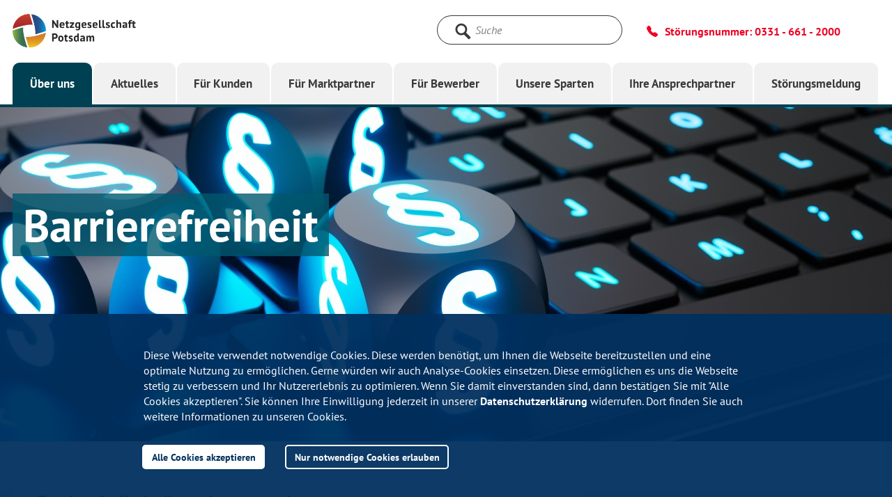

--- FILE ---
content_type: text/html
request_url: https://www.ngp-potsdam.de/de/barrierefreiheit/
body_size: 7945
content:


<!DOCTYPE html>
<html lang="de">
  <head>
  	<meta charset="utf-8">
<meta property="og:url" content="https://www.ngp-potsdam.de/de/barrierefreiheit/">
<meta name="twitter:card" content="summary">
<meta name="twitter:site" content="Stadtwerke Potsdam GmbH">
<meta name="twitter:creator" content="Stadtwerke Potsdam GmbH">
<meta name="format-detection" content="telephone=no"> <!-- IE Fix: Uhrzeiten nicht als Link stylen #39000 -->
<link rel="apple-touch-icon" href="https://www.ngp-potsdam.de/img/apple_touch_icon.png">
<link rel="apple-touch-icon" sizes="120x120" href="https://www.ngp-potsdam.de/img/apple_touch_icon_120.png">
<link rel="apple-touch-icon" sizes="152x152" href="https://www.ngp-potsdam.de/img/apple_touch_icon_152.png">
<link rel="apple-touch-icon" sizes="180x180" href="https://www.ngp-potsdam.de/img/apple_touch_icon_180.png">
<link rel="icon" type="image/png" sizes="64x64" href="https://www.ngp-potsdam.de/img/favicon_96.png">
<link rel="shortcut icon" type="image/png" sizes="64x64" href="https://www.ngp-potsdam.de/img/favicon_96.png">
<link rel="icon" type="image/png" sizes="32x32" href="https://www.ngp-potsdam.de/img/favicon_32.png">
<link rel="shortcut icon" type="image/png" sizes="32x32" href="https://www.ngp-potsdam.de/img/favicon_32.png">
<link rel="icon" type="image/png" sizes="16x16" href="https://www.ngp-potsdam.de/img/favicon_16.png">
<link rel="shortcut icon" type="image/png" sizes="16x16" href="https://www.ngp-potsdam.de/img/favicon_16.png">




  	<meta name="viewport" content="width=device-width, initial-scale=1.0"><meta name="description" content="Wir setzen uns dafür ein, die Seite so barrierefrei wie möglich zu gestalten. Erklärung zur Barrierefreiheit für das Webangebot der Stadtwerke Potsdam. "><meta property="og:title" content="Barrierefreiheit"><!-- link rel="stylesheet" type="text/css" href="//cdn.jsdelivr.net/jquery.slick/1.6.0/slick.css"-->
<link rel="stylesheet" type="text/css" href="https://www.ngp-potsdam.de/css/slick.css">
<link rel="stylesheet" type="text/css" href="https://www.ngp-potsdam.de/css/styles.css">
<link rel="stylesheet" type="text/css" href="https://www.ngp-potsdam.de/css/overlay.css">
<link rel="stylesheet" type="text/css" href="https://www.ngp-potsdam.de/css/form.css"><link rel="stylesheet" type="text/css" href="//cdnjs.cloudflare.com/ajax/libs/cookieconsent2/3.0.3/cookieconsent.min.css" /><style>.cc-compliance > .cc-btn {  flex: 1 1 auto;} </style>
<script>
	(function () {
  		if ( typeof window.CustomEvent === "function" ) return false;
  		function CustomEvent ( event, params ) {
    		params = params || { bubbles: false, cancelable: false, detail: null };
    		var evt = document.createEvent( 'CustomEvent' );
    		evt.initCustomEvent( event, params.bubbles, params.cancelable, params.detail );
    		return evt;
   		}
  		window.CustomEvent = CustomEvent;
	})();
</script><script id="portal-config" src="https://www.ngp-potsdam.de/js/portal_service/portal.js" data-endpoint="https://service.swp-potsdam.de/powercommerce/swp/fo/portal/status/checkSystems" data-userurl="https://service.swp-potsdam.de/powercommerce/swp/fo/portal/ws/userLoginWidget.json" ></script><script id="login-status-config" src="https://www.ngp-potsdam.de/js/login_widget_js/login_widget_config.js" data-theme="theme-kfp" data-area="Netzgesellschaft Potsdam" data-showloginbox="false" data-loaduserdata="false"></script><script>	function crossDomainHandler(param) {  		console.log("Loading Login Widged with crossDomainParam " + param);  		loadLoginWidgetConfig(param)	}	if (typeof crossDomainQueryParam !== 'undefined') {  		crossDomainHandler(crossDomainQueryParam);	} else {  		document.addEventListener("cdqp", function (e) {e.detail && e.detail.crossDomainQueryParam && crossDomainHandler(e.detail.crossDomainQueryParam);} );	}	var _paq = _paq || [];	_paq.push([  		function () {    		var crossDomainQueryParam = this.getCrossDomainLinkingUrlParameter();    		var event = new CustomEvent("cdqp", { detail: {crossDomainQueryParam: crossDomainQueryParam},});    		document.dispatchEvent(event);  		},	]);</script><script src="https://www.ngp-potsdam.de/js/modernizr_custom.js"></script><script src="https://www.ngp-potsdam.de/js/layout_engine_min.js"></script><script>var solrProxyPath = "/api/solr-proxy/sp";var solrProxyPathTypeahead = "/api/solr-proxy/sp-typeahead";</script><script src="https://www.ngp-potsdam.de/js/combined_min.js"></script><script src="https://www.ngp-potsdam.de/js/search_min.js"></script><script src="https://www.ngp-potsdam.de/webforms/javascript_minified/jquery_autocomplete_js_min.js"></script><script src="https://www.ngp-potsdam.de/js/get_url_parameter_by_name.js"></script><script src="https://www.ngp-potsdam.de/js/energie/tariff_calculator_select_handler.js"></script><script src="https://www.ngp-potsdam.de/js/energie/tariffoption_selectionhandler.js"></script><script src="https://www.ngp-potsdam.de/webforms/javascript_minified/jquery_webforms_1_8_min.js"></script><script src="https://www.ngp-potsdam.de/js/piwik/swp_piwik.js"></script><style>
     
</style><style>
				#image_id_hero-4-1 {
        			background-image: url(https://www.ngp-potsdam.de/content/bilder/adobestock_210307654_1920_480.jpg)
      			}
      			@media only screen and (max-width: 1023px) {
        			#image_id_hero-4-1 {
          				background-image: url(https://www.ngp-potsdam.de/content/bilder/adobestock_210307654_1280_320.jpg)
        			}
      			}
      			@media only screen and (max-width: 599px) {
        			#image_id_hero-4-1{
          				background-image: url(https://www.ngp-potsdam.de/content/bilder/adobestock_210307654_856_480.jpg)
        			}
      			}</style>
        <title>Barrierefreiheit - Netzgesellschaft Potsdam</title></head>
  
  <body class="theme-kfp"><noscript>
	<p>
    	<img src="//www.swp-potsdam.de/piwik/piwik.php?idsite=2" style="border:0;" alt="" />
	</p>
</noscript>
<div class="app-navigation app-navigation--kfp" data-props='{"logo":{"altDesktop":"Seitenlogo","altMobile":"Seitenlogo","href":"https://www.ngp-potsdam.de/de/","linkTitle":"Gehe zu: Startseite","srOnlyTitle":"Startseite","srcDesktop":"","srcMobile":""},"navInterface":{"incidentNumber":{"link":"tel:+493316612000","linkTitle":"Telefonnummer wählen","number":"0331 - 661 - 2000","title":"Störungsnummer:"},"menuMeta":{},"menuToggle":{"closeTitle":"Menü schließen","openTitle":"Menü öffnen"},"search":{"form":{"action":"https://www.ngp-potsdam.de/de/suche/","button":{"srOnlyTitle":"Suche starten","title":"Suche starten","type":"submit"},"input":{"name":"q","placeholder":"Suche","type":"text"}},"lunrSearch":true,"searchDataPath":"https://www.ngp-potsdam.de/json/ngp/ngp-search-data.json","toggleSearch":{"linkTitle":"Suche","srOnlyTitle":"Suche öffnen"}}},"navTopLevelItems":[{"active":true,"branchClasses":"branch branch-kfp","flyout":{"headNavList":[{"href":"https://www.ngp-potsdam.de/de/","icon":"home","title":"Startseite"}],"id":"c40bc6d2-c002-488c-b1ba-895a4f23823a","navListWrapper":[{"navList":[{"href":"https://www.ngp-potsdam.de/de/die-netzgesellschaft-potsdam/","linkText":"Die Netzgesellschaft Potsdam"},{"href":"https://www.ngp-potsdam.de/de/die-netzgesellschaft-potsdam/unsere-standorte/","linkText":"Unsere Standorte"},{"href":"https://www.ngp-potsdam.de/de/die-netzgesellschaft-potsdam/unsere-zertifizierungen/","linkText":"Unsere Zertifizierungen"}],"title":"Die Netzgesellschaft Potsdam"}],"toggleFlyout":{"linkTitle":"Menü schließen"}},"link":{"ariaHasPopUp":"true","href":"https://www.ngp-potsdam.de/de/","text":"Über uns","title":"Über uns"},"theme":"theme-kfp"},{"active":false,"branchClasses":"branch branch-kfp","link":{"ariaHasPopUp":"true","href":"https://www.ngp-potsdam.de/de/aktuelles-neuigkeiten/","text":"Aktuelles","title":"Aktuelles"},"theme":"theme-kfp"},{"active":false,"branchClasses":"branch branch-kfp","flyout":{"headNavList":[{"href":"https://www.ngp-potsdam.de/de/für-kunden/","icon":"home","title":"Für Kunden"}],"id":"cf0a4926-a9e4-4082-b24d-77f2bc936732","navListWrapper":[{"navList":[{"href":"https://www.ngp-potsdam.de/de/für-kunden/","linkText":"Für Kunden"},{"href":"https://www.ngp-potsdam.de/de/für-kunden/installateurverzeichnis-ausschuss/","linkText":"Installateurverzeichnis / -ausschuss"},{"href":"https://www.ngp-potsdam.de/de/für-kunden/grundversorgung-und-ersatzversorgung-strom-und-gas/","linkText":"Grundversorgung und Ersatzversorgung Strom und Gas"}],"title":"Allgemeine Auskünfte"},{"navList":[{"href":"https://www.ngp-potsdam.de/de/für-kunden/überblick-zu-ihren-anschlüssen/","linkText":"Überblick zu Ihren Anschlüssen"},{"href":"https://www.ngp-potsdam.de/de/für-kunden/überblick-zu-ihren-anschlüssen/löschwasserzusage/","linkText":"Löschwasserzusage"},{"href":"https://www.ngp-potsdam.de/de/für-kunden/überblick-zu-ihren-anschlüssen/baustrom-und-bauwasseranschlüsse/","linkText":"Baustrom- und Bauwasseranschlüsse"},{"href":"https://www.ngp-potsdam.de/de/für-kunden/überblick-zu-ihren-anschlüssen/hausanschluss-strom-gas-und-fernwärme/","linkText":"Hausanschluss Strom, Gas und Fernwärme"},{"href":"https://www.ngp-potsdam.de/de/für-kunden/überblick-zu-ihren-anschlüssen/trink-und-abwasseranschluss/","linkText":"Trink- und Abwasseranschluss"}],"title":"Der Weg zu Ihren Anschlüssen"},{"navList":[{"href":"https://www.ngp-potsdam.de/de/unsere-sparten/strom/erzeugungsanlagen/","linkText":"Erzeugungsanlagen"}],"title":"Häufige Themen"},{"navList":[{"href":"https://www.ngp-potsdam.de/de/für-kunden/zählerstand-melden/","linkText":"Zählerstand melden"},{"href":"https://www.ngp-potsdam.de/de/unsere-sparten/strom/stromzähler/ihr-energieverbrauch-immer-im-blick/","linkText":"Der powerfox-Poweropti"},{"href":"https://www.ngp-potsdam.de/de/für-kunden/überblick-zu-ihren-anschlüssen/leitungsauskunft-und-erschließungsnachweis/","linkText":"Leitungsauskunft und Erschließungsnachweis"}],"title":"Onlineservices"}],"toggleFlyout":{"linkTitle":"Menü schließen"}},"link":{"ariaHasPopUp":"true","href":"https://www.ngp-potsdam.de/de/für-kunden/","text":"Für Kunden","title":"Für Kunden"},"theme":"theme-kfp"},{"active":false,"branchClasses":"branch branch-kfp","link":{"ariaHasPopUp":"true","href":"https://www.ngp-potsdam.de/de/für-marktpartner/","text":"Für Marktpartner","title":"Für Marktpartner"},"theme":"theme-kfp"},{"active":false,"branchClasses":"branch branch-kfp","link":{"ariaHasPopUp":"true","href":"https://www.ngp-potsdam.de/de/für-bewerber/","text":"Für Bewerber","title":"Für Bewerber"},"theme":"theme-kfp"},{"active":false,"branchClasses":"branch branch-kfp","flyout":{"headNavList":[{"href":"https://www.ngp-potsdam.de/de/unsere-sparten/","icon":"home","title":"Unsere Sparten"}],"id":"c86783ee-9bb1-4ee4-9e2b-3627f8d12a20","navListWrapper":[{"color":"#7AB51D","navList":[{"href":"https://www.ngp-potsdam.de/de/unsere-sparten/strom/","linkText":"Strom"},{"href":"https://www.ngp-potsdam.de/de/unsere-sparten/strom/stromzähler/","linkText":"Stromzähler"},{"href":"https://www.ngp-potsdam.de/de/unsere-sparten/strom/stromzähler/ihr-energieverbrauch-immer-im-blick/","linkText":"Der powerfox-Poweropti"},{"href":"https://www.ngp-potsdam.de/de/unsere-sparten/strom/erzeugungsanlagen/","linkText":"Erzeugungsanlagen"},{"href":"https://www.ngp-potsdam.de/de/unsere-sparten/strom/e-mobilität/","linkText":"E-Mobilität"},{"href":"https://www.ngp-potsdam.de/de/unsere-sparten/strom/veröffentlichungspflichten-strom/","linkText":"Veröffentlichungspflichten Strom"},{"href":"https://www.ngp-potsdam.de/de/unsere-sparten/strom/verlustenergie/","linkText":"Verlustenergie"}],"title":"Überblick zur Strom-Sparte"},{"color":"#FFB818","navList":[{"href":"https://www.ngp-potsdam.de/de/unsere-sparten/gas/","linkText":"Gas"},{"href":"https://www.ngp-potsdam.de/de/unsere-sparten/gas/gaszähler/","linkText":"Gaszähler"},{"href":"https://www.ngp-potsdam.de/de/unsere-sparten/gas/veröffentlichungspflichten-gas/","linkText":"Veröffentlichungspflichten Gas"}],"title":"Überblick zur Gas-Sparte"},{"color":"#C50C29","navList":[{"href":"https://www.ngp-potsdam.de/de/unsere-sparten/fernwärme/","linkText":"Fernwärme"},{"href":"https://www.ngp-potsdam.de/de/unsere-sparten/fernwärme/fernwärmezähler/","linkText":"Fernwärmezähler"},{"href":"https://www.ngp-potsdam.de/de/unsere-sparten/fernwärme/fernwärmevorranggebiete/","linkText":"Fernwärmevorranggebiete"}],"title":"Überblick zur Fernwärme-Sparte"},{"color":"#014CA5","navList":[{"href":"https://www.ngp-potsdam.de/de/unsere-sparten/trinkwasser/","linkText":"Trinkwasser"},{"href":"https://www.ngp-potsdam.de/de/unsere-sparten/trinkwasser/trink-garten-und-abwasserzähler/","linkText":"Trink-, Garten- und Abwasserzähler"},{"href":"https://www.ngp-potsdam.de/de/für-kunden/überblick-zu-ihren-anschlüssen/löschwasserzusage/","linkText":"Löschwasserzusage"}],"title":"Überblick zur Trinkwasser-Sparte"},{"color":"#D66A00","navList":[{"href":"https://www.ngp-potsdam.de/de/unsere-sparten/abwasser/","linkText":"Abwasser"},{"href":"https://www.ngp-potsdam.de/de/unsere-sparten/trinkwasser/trink-garten-und-abwasserzähler/","linkText":"Trink-, Garten- und Abwasserzähler"}],"title":"Überblick zur Abwasser-Sparte"}],"toggleFlyout":{"linkTitle":"Menü schließen"}},"link":{"ariaHasPopUp":"true","href":"https://www.ngp-potsdam.de/de/unsere-sparten/","text":"Unsere Sparten","title":"Unsere Sparten"},"theme":"theme-kfp"},{"active":false,"branchClasses":"branch branch-kfp","link":{"ariaHasPopUp":"true","href":"https://www.ngp-potsdam.de/de/ihre-ansprechpartner/","text":"Ihre Ansprechpartner","title":"Ihre Ansprechpartner"},"theme":"theme-kfp"},{"active":false,"branchClasses":"branch branch-kfp","link":{"ariaHasPopUp":"true","href":"https://www.ngp-potsdam.de/de/störungsmeldung/","text":"Störungsmeldung","title":"Störungsmeldung"},"theme":"theme-kfp"}],"navTopLevelMeta":{"controlsId":"id_meta_layer","linkText":"Hilfe &amp; Kontakt"}}'></div>
    
    <div class="page">
      <main class="site-main">
        <!-- print header-->
        <div class="print-header">
			<div class="print-logo"><img src="https://www.ngp-potsdam.de/img/logo_swp_primary_full_2x.png" alt="Stadtwerke Potsdam"/></div>
			<div class="print-title">
				<p>Barrierefreiheit</p>
			</div>
		</div>
        

        
        
        
        <div class="section section-hero section-hero-4-1">
        	<figure class="figure figure-hero-full" id="image_id_hero-4-1"></figure>
          	<div class="content-wrapper">
          	
          		
            	<div class="m-position pos-top">
             		<div class="container">
                		<div class="row">
                  			<div class="col-xs-12">
                    			<div class="heading heading-banner heading-hero theme-kfp">
			                    	
			                      		<p class="h1">Barrierefreiheit</p>
			                      	
			                      	
                    			</div>
                  			</div>
                		</div>
              		</div>
            	</div>
            
          		
          		<div class="m-position pos-bottom">
            		<div class="container">
                		<div class="branches">
                			
              			</div>
            		</div>
          		</div>
        	</div>
        </div>
        
          		
        
        
        <!-- section content layout-->
        <div class="section">
        	<div class="container">
<div id="209954" class="row "><div class="col-md-8" >
<div class="m-box" ><div class="text-image"><div class="heading"><h3 class="h3">Barrierefreiheit dieser Internetseite</h3></div><div class="text">
<p><b>Stand: 09.04.2021</b></p>

<p><b>Erklärung zur Barrierefreiheit – Netzgesellschaft Potsdam GmbH</b></p>

<p class="p_bug"></p>

<p>Die Netzgesellschaft Potsdam setzt sich dafür ein, die digitale Barrierefreiheit für Menschen mit Behinderungen zu gewährleisten. Wir verbessern kontinuierlich die Benutzerfreundlichkeit für alle und wenden die entsprechenden Standards für die Zugänglichkeit an. Die Erklärung zur Barrierefreiheit gilt für die Internetseite ngp-potsdam.de.</p>

<p>Die Netzgesellschaft Potsdam ist bemüht, ihre Website ngp-potsdam.de im Einklang mit dem Brandenburgischen Behindertengleichstellungsgesetz (<a href="https://bravors.brandenburg.de/gesetze/bbgbgg"  title="BbgBGG">BbgBGG</a>


	
) sowie der Verordnung zur Brandenburgischen Barrierefreien Informationstechnik (<a href="https://bravors.brandenburg.de/verordnungen/bbgbitv"  title="BbgBITV">BbgBITV</a>


	
) in Verbindung mit der Barrierefreie-Informationstechnik-Verordnung (<a href="https://www.gesetze-im-internet.de/bitv_2_0/BJNR184300011.html"  title="BITV 2.0">BITV 2.0</a>


	
) barrierefrei zugänglich zu machen.</p>

<p>Grundlage der Barrierefreiheit sind die international gültigen Web Content Accessibility Guidelines (<a href="https://www.w3.org/TR/WCAG21/"  title="WCAG 2.1">WCAG 2.1</a>


	
) auf Konformitätsstufe AA und die europäische Norm <a href="https://www.etsi.org/deliver/etsi_en/301500_301599/301549/03.01.01_20/en_301549v030101a.pdf"  title="EN 301 549">EN 301 549</a>


	
, Version 3.1.1. Für PDF-Dokumente wird zusätzlich der internationale Standard PDF/UA beachtet.</p>

<p><b>Konformitätsstatus Aktueller Status der Inhaltskonformität:</b></p>

<p>Teilweise konform</p>

<p><b>Bekannte Probleme bei der Barrierefreiheit Fotos:</b></p>

<p>Nicht alle Fotos haben Alternativtexte. An der Behebung des Problems wird gearbeitet.</p>

<p><b>Audio-Dateien:</b></p>

<p>Die Audio-Dateien haben derzeit keine Text-Transkripte. Die Funktion, Text-Transkripte für Audio-Dateien ergänzen zu können, wird beim nächsten Relaunch eingefügt.</p>

<p><b>Videos:</b></p>

<p>Die Videos haben derzeit keine Untertitel oder Texttranskripte. Die Funktion, Text-Transkripte für Video-Dateien ergänzen zu können, wird beim nächsten Relaunch eingefügt.</p>

<p><b>PDF-Dokumente:</b></p>

<p>Nicht alle PDF-Dokumente entsprechen den Vorgaben der Barrierefreiheit. An der Behebung des Problems wird gearbeitet.</p>

<p><b>Einfache Sprache:</b></p>

<p>Die Erweiterung um den Menüpunkt „Leichte Sprache“ wird beim nächsten Relaunch eingefügt.<br>Bewertungsmethoden Die Stadtwerke Potsdam haben die Barrierefreiheit dieser Website mit Hilfe der folgenden Methode bewertet:</p>

<p>Selbsteinschätzung</p>

<p><b>Feedback-Prozess</b></p>

<p>Wir freuen uns über Ihr Feedback zur Barrierefreiheit dieser Website. Bitte kontaktieren Sie uns auf eine der folgenden Arten:</p>

<p>Telefon: 0331 661 9520<br>E-Mail: info@swp-potsdam.de</p>

<p><b>Firmenanschrift:</b></p>

<p>Stadtwerke Potsdam GmbH<br>Unternehmenskommunikation<br>Steinstraße 104-106, Haus 14<br>14480 Potsdam</p>

<p>Wir sind bestrebt, Ihnen innerhalb von 5 Arbeitstagen eine Rückmeldung zu geben.</p>

<p><b>Durchsetzungsverfahren</b></p>

<p>Sollten Sie mit der Bearbeitung Ihres Anliegens eine nicht zufriedenstellende oder innerhalb eines Zeitraumes von drei Wochen keine Antwort aus oben genannter Kontaktmöglichkeit erhalten, können Sie bei der Durchsetzungsstelle des Landes Brandenburg, eingerichtet beim Ministerium für Soziales, Gesundheit, Integration und Verbraucherschutz des Landes Brandenburg - Landesbehindertenbeauftragte, einen entsprechenden Antrag auf Prüfung der in der Erklärung zur Barrierefreiheit genannten Regelungen und Maßnahmen stellen. Die Durchsetzungsstelle prüft aus inhaltlicher Sicht, die Rechtskraft des Antrags und ordnet im Einzelfall eine technische Überprüfung bei der Überwachungsstelle für Barrierefreiheit von Web- und Anwendungstechnologien im Land Brandenburg, für die Website an. Die Durchsetzungsstelle nach § 4 Abs. 3 BbgBITV hat die Aufgabe, Streitigkeiten zwischen Menschen mit Behinderungen und öffentlichen Stellen des Landes Brandenburg, zum Thema Barrierefreiheit in der IT, beizulegen. Das Durchsetzungsverfahren ist kostenlos. Es muss kein Rechtsbeistand eingeschaltet werden.</p>

<p><b>Kontakt:</b><br>Ministerium für Soziales, Gesundheit, Integration und Verbraucherschutz des Landes Brandenburg – Landesbehindertenbeauftragte | Durchsetzungsstelle<br>Henning-von-Tresckow-Straße 2-13, Haus S<br>14467 Potsdam<br>E-Mail: Durchsetzung.BIT@MSGIV.Brandenburg.de</p>
</div>
</div></div></div><div class="col-md-4" ></div></div>
          	</div>
        </div>
	</main>
    
    
    
<!--noindex-->
<footer class="site-footer" id="footer-accordion">
	<div class="container">
    	<div class="row row-flex">
         
			
				
				<div class="col flex-order-1">
						<a class="toggle" role="button" data-toggle="collapse" href="#collapse-footer-1" data-parent="#footer-accordion" aria-expanded="true" aria-controls="collapse-footer-1">
	
	</a>
	<ul class="collapse in" id="collapse-footer-1">
		<li class="link-bereich">
			
	    </li>
	    
	    <li><a href="https://www.ngp-potsdam.de/de/für-bewerber/" title="Stellenanzeigen" data-piwik-category="Footer" data-piwik-action="Footer/geklickt" data-piwik-name="Footer\Für_Bewerber">Stellenanzeigen</a></li>
		
	    <li><a href="https://www.ngp-potsdam.de/de/schlichtungsverfahren/" title="Schlichtungsverfahren" data-piwik-category="Footer" data-piwik-action="Footer/geklickt" data-piwik-name="Footer\Schlichtungsverfahren">Schlichtungsverfahren</a></li>
		
	    <li><a href="https://www.ngp-potsdam.de/de/gleichbehandlung/" title="Gleichbehandlung gemäß EnWG" data-piwik-category="Footer" data-piwik-action="Footer/geklickt" data-piwik-name="Footer\Gleichbehandlung">Gleichbehandlung gemäß EnWG</a></li>
		
	    <li><a href="https://www.ngp-potsdam.de/de/compliance/" title="Compliance">Compliance</a></li>
		
	</ul>
				</div>
				
			
          
          	
	        <div class="col flex-order-4">
	        	
	            	<a class="toggle" role="button" data-toggle="collapse" href="#collapse-footer-4" data-parent="#footer-accordion" aria-expanded="true" aria-controls="collapse-footer-4"><strong>Service</strong></a>
	              	<ul class="collapse in" id="collapse-footer-4">
	                	<li class="link-bereich"><a href="#" title="Gehe zu: Seitentitel"><strong>Service</strong></a></li>
	                		
	                			<li><a href="https://www.ngp-potsdam.de/de/downloads/" title="Downloads">Downloads</a></li>
	                		
	              	</ul>
	            
	        </div>
	       
	       
            
          	<div class="col flex-order-5 social-col">
          		<a href="https://www.ngp-potsdam.de/de/" title="Startseite" data-piwik-category="Footer" data-piwik-action="Footer/geklickt" data-piwik-name="Footer\Startseite">Startseite</a>
              	<ul class="social-quicklinks" itemscope itemtype="http://schema.org/Organization">
					
              	</ul>

              <div class="flex-order-6">
                <ul>
					<li>	
                  		<a class="a-printer" href="javascript:window.print()" title="Seite drucken"
                  			data-piwik-category="drucken-seite"
                  			data-piwik-action="drucken_Barrierefreiheit"
                  		>
                      		<svg class="icon icon-printer" role="img">
	<use xmlns:xlink="http://www.w3.org/1999/xlink" xlink:href="https://www.ngp-potsdam.de/svg/svg_defs.svg#icon-printer"></use>
</svg>
							<span>Seite drucken</span>
						</a>
					</li>
                </ul>
              </div>
              
              
              
            </div>
            
       
            
            <div class="col flex-order-10">
				<ul>
			        <li><a href="https://www.ngp-potsdam.de/de/impressum/" title="Impressum" data-piwik-category="Footer" data-piwik-action="Footer/geklickt" data-piwik-name="Footer\Impressum">Impressum</a></li>
			        <li><a href="https://www.ngp-potsdam.de/de/datenschutzhinweise/" title="Datenschutz" data-piwik-category="Footer" data-piwik-action="Footer/geklickt" data-piwik-name="Footer\Datenschutz">Datenschutz</a></li>
					<li><a href="https://www.ngp-potsdam.de/de/sitemap/" title="Sitemap" data-piwik-category="Footer" data-piwik-action="Footer/geklickt" data-piwik-name="Footer\Sitemap">Sitemap</a></li>
					<li><a href="https://www.ngp-potsdam.de/de/barrierefreiheit/" title="Barrierefreiheit" data-piwik-category="Footer" data-piwik-action="Footer/geklickt" data-piwik-name="Footer\Barrierefreiheit">Barrierefreiheit</a></li>
				</ul>
			</div>
            
    	</div>
	</div>
</footer>
<!--/noindex-->

	<!--noindex--><!--noindex-->
<div class="footer-buttons" id="footerButtons">
	<a class="top-link" id="stickyTopLink" href="#top" title="Zum Seitenanfang scrollen">
    	<span class="sr-only">Zum Seitenanfang</span>
    	<svg class="icon icon-chevron-up" role="img">
	<use xmlns:xlink="http://www.w3.org/1999/xlink" xlink:href="https://www.ngp-potsdam.de/svg/svg_defs.svg#icon-chevron-up"></use>
</svg>
	</a>
</div>
<!--/noindex-->
    </div>
    <script id="service-menu" src="https://www.ngp-potsdam.de/js/portal_service/service.js" data-url="https://service.swp-potsdam.de/powercommerce/swp/fo/portal/ws/navigation.json" async></script><section class="cookie-banner"><div class="wrapper"><p>Diese Webseite verwendet notwendige Cookies. Diese werden benötigt, um Ihnen die Webseite bereitzustellen und eine optimale Nutzung zu ermöglichen. Gerne würden wir auch Analyse-Cookies einsetzen. Diese ermöglichen es uns die Webseite stetig zu verbessern und Ihr Nutzererlebnis zu optimieren. Wenn Sie damit einverstanden sind, dann bestätigen Sie mit "Alle Cookies akzeptieren". Sie können Ihre Einwilligung jederzeit in unserer <a href="">Datenschutzerklärung</a> widerrufen. Dort finden Sie auch weitere Informationen zu unseren Cookies.</p><button id="accept-all-cookies">Alle Cookies akzeptieren</button><button id="accept-required-cookies">Nur notwendige Cookies erlauben</button></div></section>
	<script type="application/ld+json">
      	{
      		"@context": "http://schema.org",
      		"@type": "Organization",
      		"url": "https://www.ngp-potsdam.de/de/barrierefreiheit/",
			"logo": "https://www.ngp-potsdam.de/img/logo_swp_primary_full_2x.png",
			"sameAs":[
    			"http://www.facebook.com/Stadtwerke-Potsdam-GmbH-164992526881337/",
 			    "https://www.youtube.com/user/SWPPotsdam",
   			 	"http://www.xing.com/companies/stadtwerkepotsdamgmbh",
    			"http://twitter.com/swp_potsdam"
  			] 
		}]
	}
</script>
<noscript><p>Bitte aktivieren Sie Java-Script zur Anzeige der Daten.</p></noscript>

    <script src="https://www.ngp-potsdam.de/js/react_modules_min.js"></script>
  </body>
</html><!--noindex-->
<div class="modal fade" data-modal-type="info" data-modal-cookie-lifetime="1" data-modal-id="Info-Banner64" id="werbeModal" 
	tabindex="-1" role="dialog" aria-labelledby="werbeModalLabel"
	 data-modal-date-from="2025-11-24" data-modal-date-to="2025-12-03" 
	>
	<div class="modal-dialog" role="document">
		<div class="modal-content modal-color">
			<div class="modal-header">
				
				<button class="close" type="button" data-dismiss="modal" aria-label="Close">
					<svg class="icon icon-close" role="img">
	<use xmlns:xlink="http://www.w3.org/1999/xlink" xlink:href="https://www.ngp-potsdam.de/svg/svg_defs.svg#icon-close"></use>
</svg>
					<span class="sr-only">Fenster schließen</span>
				</button>
				
			</div>
			<div class="modal-body">
				<h2 class="h2 heading heading-white" id="werbeModalLabel" >Hinweis</h2>
<div class="text-image"><div class="text">
<p>Sie haben mit Datum vom 18.11.2025 eine Mahnung der Netzgesellschaft Potsdam erhalten? <b>Bitte betrachten Sie die Mahnung als gegenstandslos. </b>Aufgrund eines Systemfehlers wurden zum Teil unberechtigte Mahnungen versendet. Wir bemühen uns um schnellstmögliche Klärung des Sachverhaltes.</p>

<p>Wichtig: <b>Sie brauchen nichts weiter tun! Tatsächlich betroffene Kunden erhalten in Kürze ein neues Schreiben. </b>Kunden, die bereits auf eine unberechtigte Mahnung gezahlt haben, erhalten ihr Geld erstattet. Wir setzen uns mit Ihnen in Verbindung.</p>

<p>Vielen Dank für Ihr Verständnis.</p>

<p>Ihre Netzgesellschaft Potsdam</p>
</div>
</div><div class="text" data-track-content data-content-name="NGP Hinweis Mahnung Info-1" data-content-piece="/de/barrierefreiheit/"></div></div></div></div></div>
<!--/noindex-->

--- FILE ---
content_type: text/css
request_url: https://www.ngp-potsdam.de/css/styles.css
body_size: 75388
content:
@charset "UTF-8";
/*!
 * Bootstrap v3.4.1 (https://getbootstrap.com/)
 * Copyright 2011-2019 Twitter, Inc.
 * Licensed under MIT (https://github.com/twbs/bootstrap/blob/master/LICENSE)
 */
/*! normalize.css v3.0.3 | MIT License | github.com/necolas/normalize.css */html{font-family:sans-serif;-ms-text-size-adjust:100%;-webkit-text-size-adjust:100%}body{margin:0}article,aside,details,figcaption,figure,footer,header,hgroup,main,menu,nav,section,summary{display:block}audio,canvas,progress,video{display:inline-block;vertical-align:baseline}audio:not([controls]){display:none;height:0}[hidden],template{display:none}a{background-color:transparent}a:active,a:hover{outline:0}abbr[title]{border-bottom:none;text-decoration:underline;text-decoration:underline dotted}b,strong{font-weight:700}dfn{font-style:italic}h1{font-size:2em;margin:.67em 0}mark{background:#ff0;color:#000}small{font-size:80%}sub,sup{font-size:75%;line-height:0;position:relative;vertical-align:baseline}sup{top:-.5em}sub{bottom:-.25em}img{border:0}svg:not(:root){overflow:hidden}figure{margin:1em 40px}hr{box-sizing:content-box;height:0}pre{overflow:auto}code,kbd,pre,samp{font-family:monospace,monospace;font-size:1em}button,input,optgroup,select,textarea{color:inherit;font:inherit;margin:0}button{overflow:visible}button,select{text-transform:none}button,html input[type=button],input[type=reset],input[type=submit]{-webkit-appearance:button;cursor:pointer}button[disabled],html input[disabled]{cursor:default}button::-moz-focus-inner,input::-moz-focus-inner{border:0;padding:0}input{line-height:normal}input[type=checkbox],input[type=radio]{box-sizing:border-box;padding:0}input[type=number]::-webkit-inner-spin-button,input[type=number]::-webkit-outer-spin-button{height:auto}input[type=search]{-webkit-appearance:textfield;box-sizing:content-box}input[type=search]::-webkit-search-cancel-button,input[type=search]::-webkit-search-decoration{-webkit-appearance:none}fieldset{border:1px solid silver;margin:0 2px;padding:.35em .625em .75em}textarea{overflow:auto}optgroup{font-weight:700}table{border-collapse:collapse;border-spacing:0}td,th{padding:0}

/*! Source: https://github.com/h5bp/html5-boilerplate/blob/master/src/css/main.css */@media print{*,:after,:before{color:#000!important;text-shadow:none!important;background:transparent!important;box-shadow:none!important}a,a:visited{text-decoration:underline}a[href]:after{content:" (" attr(href) ")"}abbr[title]:after{content:" (" attr(title) ")"}a[href^="#"]:after,a[href^="javascript:"]:after{content:""}blockquote,pre{border:1px solid #999;page-break-inside:avoid}thead{display:table-header-group}img,tr{page-break-inside:avoid}img{max-width:100%!important}h2,h3,p{orphans:3;widows:3}h2,h3{page-break-after:avoid}.navbar{display:none}.btn>.caret,.dropup>.btn>.caret{border-top-color:#000!important}.label{border:1px solid #000}.table{border-collapse:collapse!important}.table td,.table th{background-color:#fff!important}.table-bordered td,.table-bordered th{border:1px solid #ddd!important}}@font-face{font-family:Glyphicons Halflings;src:url(https://www.ngp-potsdam.de/fonts/glyphicons_halflings_regular.eot);src:url(../fonts/bootstrap/glyphicons-halflings-regular.eot?#iefix) format("embedded-opentype"),url(https://www.ngp-potsdam.de/fonts/glyphicons_halflings_regular_1.woff2) format("woff2"),url(https://www.ngp-potsdam.de/fonts/glyphicons_halflings_regular_2.woff) format("woff"),url(https://www.ngp-potsdam.de/fonts/glyphicons_halflings_regular_3.ttf) format("truetype"),url(../fonts/bootstrap/glyphicons-halflings-regular.svg#glyphicons_halflingsregular) format("svg")}.glyphicon{position:relative;top:1px;display:inline-block;font-family:Glyphicons Halflings;font-style:normal;font-weight:400;line-height:1;-webkit-font-smoothing:antialiased;-moz-osx-font-smoothing:grayscale}.glyphicon-asterisk:before{content:"*"}.glyphicon-plus:before{content:"+"}.glyphicon-eur:before,.glyphicon-euro:before{content:"€"}.glyphicon-minus:before{content:"−"}.glyphicon-cloud:before{content:"☁"}.glyphicon-envelope:before{content:"✉"}.glyphicon-pencil:before{content:"✏"}.glyphicon-glass:before{content:""}.glyphicon-music:before{content:""}.glyphicon-search:before{content:""}.glyphicon-heart:before{content:""}.glyphicon-star:before{content:""}.glyphicon-star-empty:before{content:""}.glyphicon-user:before{content:""}.glyphicon-film:before{content:""}.glyphicon-th-large:before{content:""}.glyphicon-th:before{content:""}.glyphicon-th-list:before{content:""}.glyphicon-ok:before{content:""}.glyphicon-remove:before{content:""}.glyphicon-zoom-in:before{content:""}.glyphicon-zoom-out:before{content:""}.glyphicon-off:before{content:""}.glyphicon-signal:before{content:""}.glyphicon-cog:before{content:""}.glyphicon-trash:before{content:""}.glyphicon-home:before{content:""}.glyphicon-file:before{content:""}.glyphicon-time:before{content:""}.glyphicon-road:before{content:""}.glyphicon-download-alt:before{content:""}.glyphicon-download:before{content:""}.glyphicon-upload:before{content:""}.glyphicon-inbox:before{content:""}.glyphicon-play-circle:before{content:""}.glyphicon-repeat:before{content:""}.glyphicon-refresh:before{content:""}.glyphicon-list-alt:before{content:""}.glyphicon-lock:before{content:""}.glyphicon-flag:before{content:""}.glyphicon-headphones:before{content:""}.glyphicon-volume-off:before{content:""}.glyphicon-volume-down:before{content:""}.glyphicon-volume-up:before{content:""}.glyphicon-qrcode:before{content:""}.glyphicon-barcode:before{content:""}.glyphicon-tag:before{content:""}.glyphicon-tags:before{content:""}.glyphicon-book:before{content:""}.glyphicon-bookmark:before{content:""}.glyphicon-print:before{content:""}.glyphicon-camera:before{content:""}.glyphicon-font:before{content:""}.glyphicon-bold:before{content:""}.glyphicon-italic:before{content:""}.glyphicon-text-height:before{content:""}.glyphicon-text-width:before{content:""}.glyphicon-align-left:before{content:""}.glyphicon-align-center:before{content:""}.glyphicon-align-right:before{content:""}.glyphicon-align-justify:before{content:""}.glyphicon-list:before{content:""}.glyphicon-indent-left:before{content:""}.glyphicon-indent-right:before{content:""}.glyphicon-facetime-video:before{content:""}.glyphicon-picture:before{content:""}.glyphicon-map-marker:before{content:""}.glyphicon-adjust:before{content:""}.glyphicon-tint:before{content:""}.glyphicon-edit:before{content:""}.glyphicon-share:before{content:""}.glyphicon-check:before{content:""}.glyphicon-move:before{content:""}.glyphicon-step-backward:before{content:""}.glyphicon-fast-backward:before{content:""}.glyphicon-backward:before{content:""}.glyphicon-play:before{content:""}.glyphicon-pause:before{content:""}.glyphicon-stop:before{content:""}.glyphicon-forward:before{content:""}.glyphicon-fast-forward:before{content:""}.glyphicon-step-forward:before{content:""}.glyphicon-eject:before{content:""}.glyphicon-chevron-left:before{content:""}.glyphicon-chevron-right:before{content:""}.glyphicon-plus-sign:before{content:""}.glyphicon-minus-sign:before{content:""}.glyphicon-remove-sign:before{content:""}.glyphicon-ok-sign:before{content:""}.glyphicon-question-sign:before{content:""}.glyphicon-info-sign:before{content:""}.glyphicon-screenshot:before{content:""}.glyphicon-remove-circle:before{content:""}.glyphicon-ok-circle:before{content:""}.glyphicon-ban-circle:before{content:""}.glyphicon-arrow-left:before{content:""}.glyphicon-arrow-right:before{content:""}.glyphicon-arrow-up:before{content:""}.glyphicon-arrow-down:before{content:""}.glyphicon-share-alt:before{content:""}.glyphicon-resize-full:before{content:""}.glyphicon-resize-small:before{content:""}.glyphicon-exclamation-sign:before{content:""}.glyphicon-gift:before{content:""}.glyphicon-leaf:before{content:""}.glyphicon-fire:before{content:""}.glyphicon-eye-open:before{content:""}.glyphicon-eye-close:before{content:""}.glyphicon-warning-sign:before{content:""}.glyphicon-plane:before{content:""}.glyphicon-calendar:before{content:""}.glyphicon-random:before{content:""}.glyphicon-comment:before{content:""}.glyphicon-magnet:before{content:""}.glyphicon-chevron-up:before{content:""}.glyphicon-chevron-down:before{content:""}.glyphicon-retweet:before{content:""}.glyphicon-shopping-cart:before{content:""}.glyphicon-folder-close:before{content:""}.glyphicon-folder-open:before{content:""}.glyphicon-resize-vertical:before{content:""}.glyphicon-resize-horizontal:before{content:""}.glyphicon-hdd:before{content:""}.glyphicon-bullhorn:before{content:""}.glyphicon-bell:before{content:""}.glyphicon-certificate:before{content:""}.glyphicon-thumbs-up:before{content:""}.glyphicon-thumbs-down:before{content:""}.glyphicon-hand-right:before{content:""}.glyphicon-hand-left:before{content:""}.glyphicon-hand-up:before{content:""}.glyphicon-hand-down:before{content:""}.glyphicon-circle-arrow-right:before{content:""}.glyphicon-circle-arrow-left:before{content:""}.glyphicon-circle-arrow-up:before{content:""}.glyphicon-circle-arrow-down:before{content:""}.glyphicon-globe:before{content:""}.glyphicon-wrench:before{content:""}.glyphicon-tasks:before{content:""}.glyphicon-filter:before{content:""}.glyphicon-briefcase:before{content:""}.glyphicon-fullscreen:before{content:""}.glyphicon-dashboard:before{content:""}.glyphicon-paperclip:before{content:""}.glyphicon-heart-empty:before{content:""}.glyphicon-link:before{content:""}.glyphicon-phone:before{content:""}.glyphicon-pushpin:before{content:""}.glyphicon-usd:before{content:""}.glyphicon-gbp:before{content:""}.glyphicon-sort:before{content:""}.glyphicon-sort-by-alphabet:before{content:""}.glyphicon-sort-by-alphabet-alt:before{content:""}.glyphicon-sort-by-order:before{content:""}.glyphicon-sort-by-order-alt:before{content:""}.glyphicon-sort-by-attributes:before{content:""}.glyphicon-sort-by-attributes-alt:before{content:""}.glyphicon-unchecked:before{content:""}.glyphicon-expand:before{content:""}.glyphicon-collapse-down:before{content:""}.glyphicon-collapse-up:before{content:""}.glyphicon-log-in:before{content:""}.glyphicon-flash:before{content:""}.glyphicon-log-out:before{content:""}.glyphicon-new-window:before{content:""}.glyphicon-record:before{content:""}.glyphicon-save:before{content:""}.glyphicon-open:before{content:""}.glyphicon-saved:before{content:""}.glyphicon-import:before{content:""}.glyphicon-export:before{content:""}.glyphicon-send:before{content:""}.glyphicon-floppy-disk:before{content:""}.glyphicon-floppy-saved:before{content:""}.glyphicon-floppy-remove:before{content:""}.glyphicon-floppy-save:before{content:""}.glyphicon-floppy-open:before{content:""}.glyphicon-credit-card:before{content:""}.glyphicon-transfer:before{content:""}.glyphicon-cutlery:before{content:""}.glyphicon-header:before{content:""}.glyphicon-compressed:before{content:""}.glyphicon-earphone:before{content:""}.glyphicon-phone-alt:before{content:""}.glyphicon-tower:before{content:""}.glyphicon-stats:before{content:""}.glyphicon-sd-video:before{content:""}.glyphicon-hd-video:before{content:""}.glyphicon-subtitles:before{content:""}.glyphicon-sound-stereo:before{content:""}.glyphicon-sound-dolby:before{content:""}.glyphicon-sound-5-1:before{content:""}.glyphicon-sound-6-1:before{content:""}.glyphicon-sound-7-1:before{content:""}.glyphicon-copyright-mark:before{content:""}.glyphicon-registration-mark:before{content:""}.glyphicon-cloud-download:before{content:""}.glyphicon-cloud-upload:before{content:""}.glyphicon-tree-conifer:before{content:""}.glyphicon-tree-deciduous:before{content:""}.glyphicon-cd:before{content:""}.glyphicon-save-file:before{content:""}.glyphicon-open-file:before{content:""}.glyphicon-level-up:before{content:""}.glyphicon-copy:before{content:""}.glyphicon-paste:before{content:""}.glyphicon-alert:before{content:""}.glyphicon-equalizer:before{content:""}.glyphicon-king:before{content:""}.glyphicon-queen:before{content:""}.glyphicon-pawn:before{content:""}.glyphicon-bishop:before{content:""}.glyphicon-knight:before{content:""}.glyphicon-baby-formula:before{content:""}.glyphicon-tent:before{content:"⛺"}.glyphicon-blackboard:before{content:""}.glyphicon-bed:before{content:""}.glyphicon-apple:before{content:""}.glyphicon-erase:before{content:""}.glyphicon-hourglass:before{content:"⌛"}.glyphicon-lamp:before{content:""}.glyphicon-duplicate:before{content:""}.glyphicon-piggy-bank:before{content:""}.glyphicon-scissors:before{content:""}.glyphicon-bitcoin:before,.glyphicon-btc:before,.glyphicon-xbt:before{content:""}.glyphicon-jpy:before,.glyphicon-yen:before{content:"¥"}.glyphicon-rub:before,.glyphicon-ruble:before{content:"₽"}.glyphicon-scale:before{content:""}.glyphicon-ice-lolly:before{content:""}.glyphicon-ice-lolly-tasted:before{content:""}.glyphicon-education:before{content:""}.glyphicon-option-horizontal:before{content:""}.glyphicon-option-vertical:before{content:""}.glyphicon-menu-hamburger:before{content:""}.glyphicon-modal-window:before{content:""}.glyphicon-oil:before{content:""}.glyphicon-grain:before{content:""}.glyphicon-sunglasses:before{content:""}.glyphicon-text-size:before{content:""}.glyphicon-text-color:before{content:""}.glyphicon-text-background:before{content:""}.glyphicon-object-align-top:before{content:""}.glyphicon-object-align-bottom:before{content:""}.glyphicon-object-align-horizontal:before{content:""}.glyphicon-object-align-left:before{content:""}.glyphicon-object-align-vertical:before{content:""}.glyphicon-object-align-right:before{content:""}.glyphicon-triangle-right:before{content:""}.glyphicon-triangle-left:before{content:""}.glyphicon-triangle-bottom:before{content:""}.glyphicon-triangle-top:before{content:""}.glyphicon-console:before{content:""}.glyphicon-superscript:before{content:""}.glyphicon-subscript:before{content:""}.glyphicon-menu-left:before{content:""}.glyphicon-menu-right:before{content:""}.glyphicon-menu-down:before{content:""}.glyphicon-menu-up:before{content:""}*,:after,:before{box-sizing:border-box}html{font-size:10px;-webkit-tap-highlight-color:rgba(0,0,0,0)}body{font-family:Helvetica Neue,Helvetica,Arial,sans-serif;font-size:16px;line-height:1.375;color:#333;background-color:#fff}button,input,select,textarea{font-family:inherit;font-size:inherit;line-height:inherit}a{color:#337ab7;text-decoration:none}a:focus,a:hover{color:#23527c;text-decoration:underline}a:focus{outline:5px auto -webkit-focus-ring-color;outline-offset:-2px}figure{margin:0}img{vertical-align:middle}.img-responsive{display:block;max-width:100%;height:auto}.img-rounded{border-radius:6px}.img-thumbnail{padding:4px;line-height:1.375;background-color:#fff;border:1px solid #ddd;border-radius:4px;transition:all .2s ease-in-out;display:inline-block;max-width:100%;height:auto}.img-circle{border-radius:50%}hr{margin-top:20px;margin-bottom:20px;border:0;border-top:1px solid #eee}.sr-only{position:absolute;width:1px;height:1px;padding:0;margin:-1px;overflow:hidden;clip:rect(0,0,0,0);border:0}.sr-only-focusable:active,.sr-only-focusable:focus{position:static;width:auto;height:auto;margin:0;overflow:visible;clip:auto}[role=button]{cursor:pointer}.h1,.h2,.h3,.h4,.h5,.h6,h1,h2,h3,h4,h5,h6{font-family:inherit;font-weight:500;line-height:1.1;color:inherit}.h1 .small,.h1 small,.h2 .small,.h2 small,.h3 .small,.h3 small,.h4 .small,.h4 small,.h5 .small,.h5 small,.h6 .small,.h6 small,h1 .small,h1 small,h2 .small,h2 small,h3 .small,h3 small,h4 .small,h4 small,h5 .small,h5 small,h6 .small,h6 small{font-weight:400;line-height:1;color:#777}.h1,.h2,.h3,h1,h2,h3{margin-top:20px;margin-bottom:10px}.h1 .small,.h1 small,.h2 .small,.h2 small,.h3 .small,.h3 small,h1 .small,h1 small,h2 .small,h2 small,h3 .small,h3 small{font-size:65%}.h4,.h5,.h6,h4,h5,h6{margin-top:10px;margin-bottom:10px}.h4 .small,.h4 small,.h5 .small,.h5 small,.h6 .small,.h6 small,h4 .small,h4 small,h5 .small,h5 small,h6 .small,h6 small{font-size:75%}.h3,h3{font-size:25px}.h4,h4{font-size:16px}.h5,h5{font-size:14px}.h6,h6{font-size:12px}p{margin:0 0 10px}.lead{margin-bottom:20px;font-size:18px;font-weight:300;line-height:1.4}@media (min-width:600px){.lead{font-size:24px}}.small,small{font-size:87%}.mark,mark{padding:.2em;background-color:#fcf8e3}.text-left{text-align:left}.text-right{text-align:right}.text-center{text-align:center}.text-justify{text-align:justify}.text-nowrap{white-space:nowrap}.text-lowercase{text-transform:lowercase}.initialism,.text-uppercase{text-transform:uppercase}.text-capitalize{text-transform:capitalize}.text-muted{color:#777}.text-primary{color:#337ab7}a.text-primary:focus,a.text-primary:hover{color:#286090}.text-success{color:#3c763d}a.text-success:focus,a.text-success:hover{color:#2b542c}.text-info{color:#31708f}a.text-info:focus,a.text-info:hover{color:#245269}.text-warning{color:#8a6d3b}a.text-warning:focus,a.text-warning:hover{color:#66512c}.text-danger{color:#a94442}a.text-danger:focus,a.text-danger:hover{color:#843534}.bg-primary{color:#fff;background-color:#337ab7}a.bg-primary:focus,a.bg-primary:hover{background-color:#286090}.bg-success{background-color:#dff0d8}a.bg-success:focus,a.bg-success:hover{background-color:#c1e2b3}.bg-info{background-color:#d9edf7}a.bg-info:focus,a.bg-info:hover{background-color:#afd9ee}.bg-warning{background-color:#fcf8e3}a.bg-warning:focus,a.bg-warning:hover{background-color:#f7ecb5}.bg-danger{background-color:#f2dede}a.bg-danger:focus,a.bg-danger:hover{background-color:#e4b9b9}.page-header{padding-bottom:9px;margin:40px 0 20px;border-bottom:1px solid #eee}ol,ul{margin-top:0;margin-bottom:10px}ol ol,ol ul,ul ol,ul ul{margin-bottom:0}.list-inline,.list-unstyled{padding-left:0;list-style:none}.list-inline{margin-left:-5px}.list-inline>li{display:inline-block;padding-right:5px;padding-left:5px}dl{margin-top:0;margin-bottom:20px}dd,dt{line-height:1.375}dt{font-weight:700}dd{margin-left:0}.dl-horizontal dd:after,.dl-horizontal dd:before{display:table;content:" "}.dl-horizontal dd:after{clear:both}@media (min-width:768px){.dl-horizontal dt{float:left;width:160px;clear:left;text-align:right;overflow:hidden;text-overflow:ellipsis;white-space:nowrap}.dl-horizontal dd{margin-left:180px}}abbr[data-original-title],abbr[title]{cursor:help}.initialism{font-size:90%}blockquote{padding:10px 20px;margin:0 0 20px;font-size:17.5px;border-left:5px solid #eee}blockquote ol:last-child,blockquote p:last-child,blockquote ul:last-child{margin-bottom:0}blockquote .small,blockquote footer,blockquote small{display:block;font-size:80%;line-height:1.375;color:#777}blockquote .small:before,blockquote footer:before,blockquote small:before{content:"— "}.blockquote-reverse,blockquote.pull-right{padding-right:15px;padding-left:0;text-align:right;border-right:5px solid #eee;border-left:0}.blockquote-reverse .small:before,.blockquote-reverse footer:before,.blockquote-reverse small:before,blockquote.pull-right .small:before,blockquote.pull-right footer:before,blockquote.pull-right small:before{content:""}.blockquote-reverse .small:after,.blockquote-reverse footer:after,.blockquote-reverse small:after,blockquote.pull-right .small:after,blockquote.pull-right footer:after,blockquote.pull-right small:after{content:" —"}address{margin-bottom:20px;font-style:normal;line-height:1.375}code,kbd,pre,samp{font-family:Menlo,Monaco,Consolas,Courier New,monospace}code{color:#c7254e;background-color:#f9f2f4;border-radius:4px}code,kbd{padding:2px 4px;font-size:90%}kbd{color:#fff;background-color:#333;border-radius:3px;box-shadow:inset 0 -1px 0 rgba(0,0,0,.25)}kbd kbd{padding:0;font-size:100%;font-weight:700;box-shadow:none}pre{display:block;padding:9.5px;margin:0 0 10px;font-size:15px;line-height:1.375;color:#333;word-break:break-all;word-wrap:break-word;background-color:#f5f5f5;border:1px solid #ccc;border-radius:4px}pre code{padding:0;font-size:inherit;color:inherit;white-space:pre-wrap;background-color:transparent;border-radius:0}.pre-scrollable{max-height:340px;overflow-y:scroll}.container{padding-right:9px;padding-left:9px;margin-right:auto;margin-left:auto}.container:after,.container:before{display:table;content:" "}.container:after{clear:both}@media (min-width:600px){.container{width:660px}}@media (min-width:1024px){.container{width:860px}}@media (min-width:1200px){.container{width:1298px}}.container-fluid{padding-right:9px;padding-left:9px;margin-right:auto;margin-left:auto}.container-fluid:after,.container-fluid:before{display:table;content:" "}.container-fluid:after{clear:both}.row{margin-right:-9px;margin-left:-9px}.row:after,.row:before{display:table;content:" "}.row:after{clear:both}.row-no-gutters{margin-right:0;margin-left:0}.row-no-gutters [class*=col-]{padding-right:0;padding-left:0}.col-lg-1,.col-lg-2,.col-lg-3,.col-lg-4,.col-lg-5,.col-lg-6,.col-lg-7,.col-lg-8,.col-lg-9,.col-lg-10,.col-lg-11,.col-lg-12,.col-md-1,.col-md-2,.col-md-3,.col-md-4,.col-md-5,.col-md-6,.col-md-7,.col-md-8,.col-md-9,.col-md-10,.col-md-11,.col-md-12,.col-sm-1,.col-sm-2,.col-sm-3,.col-sm-4,.col-sm-5,.col-sm-6,.col-sm-7,.col-sm-8,.col-sm-9,.col-sm-10,.col-sm-11,.col-sm-12,.col-xs-1,.col-xs-2,.col-xs-3,.col-xs-4,.col-xs-5,.col-xs-6,.col-xs-7,.col-xs-8,.col-xs-9,.col-xs-10,.col-xs-11,.col-xs-12{position:relative;min-height:1px;padding-right:9px;padding-left:9px}.col-xs-1,.col-xs-2,.col-xs-3,.col-xs-4,.col-xs-5,.col-xs-6,.col-xs-7,.col-xs-8,.col-xs-9,.col-xs-10,.col-xs-11,.col-xs-12{float:left}.col-xs-1{width:8.3333333333%}.col-xs-2{width:16.6666666667%}.col-xs-3{width:25%}.col-xs-4{width:33.3333333333%}.col-xs-5{width:41.6666666667%}.col-xs-6{width:50%}.col-xs-7{width:58.3333333333%}.col-xs-8{width:66.6666666667%}.col-xs-9{width:75%}.col-xs-10{width:83.3333333333%}.col-xs-11{width:91.6666666667%}.col-xs-12{width:100%}.col-xs-pull-0{right:auto}.col-xs-pull-1{right:8.3333333333%}.col-xs-pull-2{right:16.6666666667%}.col-xs-pull-3{right:25%}.col-xs-pull-4{right:33.3333333333%}.col-xs-pull-5{right:41.6666666667%}.col-xs-pull-6{right:50%}.col-xs-pull-7{right:58.3333333333%}.col-xs-pull-8{right:66.6666666667%}.col-xs-pull-9{right:75%}.col-xs-pull-10{right:83.3333333333%}.col-xs-pull-11{right:91.6666666667%}.col-xs-pull-12{right:100%}.col-xs-push-0{left:auto}.col-xs-push-1{left:8.3333333333%}.col-xs-push-2{left:16.6666666667%}.col-xs-push-3{left:25%}.col-xs-push-4{left:33.3333333333%}.col-xs-push-5{left:41.6666666667%}.col-xs-push-6{left:50%}.col-xs-push-7{left:58.3333333333%}.col-xs-push-8{left:66.6666666667%}.col-xs-push-9{left:75%}.col-xs-push-10{left:83.3333333333%}.col-xs-push-11{left:91.6666666667%}.col-xs-push-12{left:100%}.col-xs-offset-0{margin-left:0}.col-xs-offset-1{margin-left:8.3333333333%}.col-xs-offset-2{margin-left:16.6666666667%}.col-xs-offset-3{margin-left:25%}.col-xs-offset-4{margin-left:33.3333333333%}.col-xs-offset-5{margin-left:41.6666666667%}.col-xs-offset-6{margin-left:50%}.col-xs-offset-7{margin-left:58.3333333333%}.col-xs-offset-8{margin-left:66.6666666667%}.col-xs-offset-9{margin-left:75%}.col-xs-offset-10{margin-left:83.3333333333%}.col-xs-offset-11{margin-left:91.6666666667%}.col-xs-offset-12{margin-left:100%}@media (min-width:600px){.col-sm-1,.col-sm-2,.col-sm-3,.col-sm-4,.col-sm-5,.col-sm-6,.col-sm-7,.col-sm-8,.col-sm-9,.col-sm-10,.col-sm-11,.col-sm-12{float:left}.col-sm-1{width:8.3333333333%}.col-sm-2{width:16.6666666667%}.col-sm-3{width:25%}.col-sm-4{width:33.3333333333%}.col-sm-5{width:41.6666666667%}.col-sm-6{width:50%}.col-sm-7{width:58.3333333333%}.col-sm-8{width:66.6666666667%}.col-sm-9{width:75%}.col-sm-10{width:83.3333333333%}.col-sm-11{width:91.6666666667%}.col-sm-12{width:100%}.col-sm-pull-0{right:auto}.col-sm-pull-1{right:8.3333333333%}.col-sm-pull-2{right:16.6666666667%}.col-sm-pull-3{right:25%}.col-sm-pull-4{right:33.3333333333%}.col-sm-pull-5{right:41.6666666667%}.col-sm-pull-6{right:50%}.col-sm-pull-7{right:58.3333333333%}.col-sm-pull-8{right:66.6666666667%}.col-sm-pull-9{right:75%}.col-sm-pull-10{right:83.3333333333%}.col-sm-pull-11{right:91.6666666667%}.col-sm-pull-12{right:100%}.col-sm-push-0{left:auto}.col-sm-push-1{left:8.3333333333%}.col-sm-push-2{left:16.6666666667%}.col-sm-push-3{left:25%}.col-sm-push-4{left:33.3333333333%}.col-sm-push-5{left:41.6666666667%}.col-sm-push-6{left:50%}.col-sm-push-7{left:58.3333333333%}.col-sm-push-8{left:66.6666666667%}.col-sm-push-9{left:75%}.col-sm-push-10{left:83.3333333333%}.col-sm-push-11{left:91.6666666667%}.col-sm-push-12{left:100%}.col-sm-offset-0{margin-left:0}.col-sm-offset-1{margin-left:8.3333333333%}.col-sm-offset-2{margin-left:16.6666666667%}.col-sm-offset-3{margin-left:25%}.col-sm-offset-4{margin-left:33.3333333333%}.col-sm-offset-5{margin-left:41.6666666667%}.col-sm-offset-6{margin-left:50%}.col-sm-offset-7{margin-left:58.3333333333%}.col-sm-offset-8{margin-left:66.6666666667%}.col-sm-offset-9{margin-left:75%}.col-sm-offset-10{margin-left:83.3333333333%}.col-sm-offset-11{margin-left:91.6666666667%}.col-sm-offset-12{margin-left:100%}}@media (min-width:1024px){.col-md-1,.col-md-2,.col-md-3,.col-md-4,.col-md-5,.col-md-6,.col-md-7,.col-md-8,.col-md-9,.col-md-10,.col-md-11,.col-md-12{float:left}.col-md-1{width:8.3333333333%}.col-md-2{width:16.6666666667%}.col-md-3{width:25%}.col-md-4{width:33.3333333333%}.col-md-5{width:41.6666666667%}.col-md-6{width:50%}.col-md-7{width:58.3333333333%}.col-md-8{width:66.6666666667%}.col-md-9{width:75%}.col-md-10{width:83.3333333333%}.col-md-11{width:91.6666666667%}.col-md-12{width:100%}.col-md-pull-0{right:auto}.col-md-pull-1{right:8.3333333333%}.col-md-pull-2{right:16.6666666667%}.col-md-pull-3{right:25%}.col-md-pull-4{right:33.3333333333%}.col-md-pull-5{right:41.6666666667%}.col-md-pull-6{right:50%}.col-md-pull-7{right:58.3333333333%}.col-md-pull-8{right:66.6666666667%}.col-md-pull-9{right:75%}.col-md-pull-10{right:83.3333333333%}.col-md-pull-11{right:91.6666666667%}.col-md-pull-12{right:100%}.col-md-push-0{left:auto}.col-md-push-1{left:8.3333333333%}.col-md-push-2{left:16.6666666667%}.col-md-push-3{left:25%}.col-md-push-4{left:33.3333333333%}.col-md-push-5{left:41.6666666667%}.col-md-push-6{left:50%}.col-md-push-7{left:58.3333333333%}.col-md-push-8{left:66.6666666667%}.col-md-push-9{left:75%}.col-md-push-10{left:83.3333333333%}.col-md-push-11{left:91.6666666667%}.col-md-push-12{left:100%}.col-md-offset-0{margin-left:0}.col-md-offset-1{margin-left:8.3333333333%}.col-md-offset-2{margin-left:16.6666666667%}.col-md-offset-3{margin-left:25%}.col-md-offset-4{margin-left:33.3333333333%}.col-md-offset-5{margin-left:41.6666666667%}.col-md-offset-6{margin-left:50%}.col-md-offset-7{margin-left:58.3333333333%}.col-md-offset-8{margin-left:66.6666666667%}.col-md-offset-9{margin-left:75%}.col-md-offset-10{margin-left:83.3333333333%}.col-md-offset-11{margin-left:91.6666666667%}.col-md-offset-12{margin-left:100%}}@media (min-width:1200px){.col-lg-1,.col-lg-2,.col-lg-3,.col-lg-4,.col-lg-5,.col-lg-6,.col-lg-7,.col-lg-8,.col-lg-9,.col-lg-10,.col-lg-11,.col-lg-12{float:left}.col-lg-1{width:8.3333333333%}.col-lg-2{width:16.6666666667%}.col-lg-3{width:25%}.col-lg-4{width:33.3333333333%}.col-lg-5{width:41.6666666667%}.col-lg-6{width:50%}.col-lg-7{width:58.3333333333%}.col-lg-8{width:66.6666666667%}.col-lg-9{width:75%}.col-lg-10{width:83.3333333333%}.col-lg-11{width:91.6666666667%}.col-lg-12{width:100%}.col-lg-pull-0{right:auto}.col-lg-pull-1{right:8.3333333333%}.col-lg-pull-2{right:16.6666666667%}.col-lg-pull-3{right:25%}.col-lg-pull-4{right:33.3333333333%}.col-lg-pull-5{right:41.6666666667%}.col-lg-pull-6{right:50%}.col-lg-pull-7{right:58.3333333333%}.col-lg-pull-8{right:66.6666666667%}.col-lg-pull-9{right:75%}.col-lg-pull-10{right:83.3333333333%}.col-lg-pull-11{right:91.6666666667%}.col-lg-pull-12{right:100%}.col-lg-push-0{left:auto}.col-lg-push-1{left:8.3333333333%}.col-lg-push-2{left:16.6666666667%}.col-lg-push-3{left:25%}.col-lg-push-4{left:33.3333333333%}.col-lg-push-5{left:41.6666666667%}.col-lg-push-6{left:50%}.col-lg-push-7{left:58.3333333333%}.col-lg-push-8{left:66.6666666667%}.col-lg-push-9{left:75%}.col-lg-push-10{left:83.3333333333%}.col-lg-push-11{left:91.6666666667%}.col-lg-push-12{left:100%}.col-lg-offset-0{margin-left:0}.col-lg-offset-1{margin-left:8.3333333333%}.col-lg-offset-2{margin-left:16.6666666667%}.col-lg-offset-3{margin-left:25%}.col-lg-offset-4{margin-left:33.3333333333%}.col-lg-offset-5{margin-left:41.6666666667%}.col-lg-offset-6{margin-left:50%}.col-lg-offset-7{margin-left:58.3333333333%}.col-lg-offset-8{margin-left:66.6666666667%}.col-lg-offset-9{margin-left:75%}.col-lg-offset-10{margin-left:83.3333333333%}.col-lg-offset-11{margin-left:91.6666666667%}.col-lg-offset-12{margin-left:100%}}table{background-color:transparent}table col[class*=col-]{position:static;display:table-column;float:none}table td[class*=col-],table th[class*=col-]{position:static;display:table-cell;float:none}caption{padding-top:8px;padding-bottom:8px;color:#777}caption,th{text-align:left}.table{margin-bottom:20px}.table>tbody>tr>td,.table>tbody>tr>th,.table>tfoot>tr>td,.table>tfoot>tr>th,.table>thead>tr>td,.table>thead>tr>th{padding:8px;line-height:1.375;vertical-align:top;border-top:1px solid #ddd}.table>thead>tr>th{border-bottom:2px solid #ddd}.table>tbody+tbody{border-top:2px solid #ddd}.table-condensed>tbody>tr>td,.table-condensed>tbody>tr>th,.table-condensed>tfoot>tr>td,.table-condensed>tfoot>tr>th,.table-condensed>thead>tr>td,.table-condensed>thead>tr>th{padding:5px}.table-bordered,.table-bordered>tbody>tr>td,.table-bordered>tbody>tr>th,.table-bordered>tfoot>tr>td,.table-bordered>tfoot>tr>th,.table-bordered>thead>tr>td,.table-bordered>thead>tr>th{border:1px solid #ddd}.table-bordered>thead>tr>td,.table-bordered>thead>tr>th{border-bottom-width:2px}.table-striped>tbody>tr:nth-of-type(odd){background-color:#f9f9f9}.table-hover>tbody>tr:hover,.table>tbody>tr.active>td,.table>tbody>tr.active>th,.table>tbody>tr>td.active,.table>tbody>tr>th.active,.table>tfoot>tr.active>td,.table>tfoot>tr.active>th,.table>tfoot>tr>td.active,.table>tfoot>tr>th.active,.table>thead>tr.active>td,.table>thead>tr.active>th,.table>thead>tr>td.active,.table>thead>tr>th.active{background-color:#f5f5f5}.table-hover>tbody>tr.active:hover>td,.table-hover>tbody>tr.active:hover>th,.table-hover>tbody>tr:hover>.active,.table-hover>tbody>tr>td.active:hover,.table-hover>tbody>tr>th.active:hover{background-color:#e8e8e8}.table>tbody>tr.success>td,.table>tbody>tr.success>th,.table>tbody>tr>td.success,.table>tbody>tr>th.success,.table>tfoot>tr.success>td,.table>tfoot>tr.success>th,.table>tfoot>tr>td.success,.table>tfoot>tr>th.success,.table>thead>tr.success>td,.table>thead>tr.success>th,.table>thead>tr>td.success,.table>thead>tr>th.success{background-color:#dff0d8}.table-hover>tbody>tr.success:hover>td,.table-hover>tbody>tr.success:hover>th,.table-hover>tbody>tr:hover>.success,.table-hover>tbody>tr>td.success:hover,.table-hover>tbody>tr>th.success:hover{background-color:#d0e9c6}.table>tbody>tr.info>td,.table>tbody>tr.info>th,.table>tbody>tr>td.info,.table>tbody>tr>th.info,.table>tfoot>tr.info>td,.table>tfoot>tr.info>th,.table>tfoot>tr>td.info,.table>tfoot>tr>th.info,.table>thead>tr.info>td,.table>thead>tr.info>th,.table>thead>tr>td.info,.table>thead>tr>th.info{background-color:#d9edf7}.table-hover>tbody>tr.info:hover>td,.table-hover>tbody>tr.info:hover>th,.table-hover>tbody>tr:hover>.info,.table-hover>tbody>tr>td.info:hover,.table-hover>tbody>tr>th.info:hover{background-color:#c4e3f3}.table>tbody>tr.warning>td,.table>tbody>tr.warning>th,.table>tbody>tr>td.warning,.table>tbody>tr>th.warning,.table>tfoot>tr.warning>td,.table>tfoot>tr.warning>th,.table>tfoot>tr>td.warning,.table>tfoot>tr>th.warning,.table>thead>tr.warning>td,.table>thead>tr.warning>th,.table>thead>tr>td.warning,.table>thead>tr>th.warning{background-color:#fcf8e3}.table-hover>tbody>tr.warning:hover>td,.table-hover>tbody>tr.warning:hover>th,.table-hover>tbody>tr:hover>.warning,.table-hover>tbody>tr>td.warning:hover,.table-hover>tbody>tr>th.warning:hover{background-color:#faf2cc}.table>tbody>tr.danger>td,.table>tbody>tr.danger>th,.table>tbody>tr>td.danger,.table>tbody>tr>th.danger,.table>tfoot>tr.danger>td,.table>tfoot>tr.danger>th,.table>tfoot>tr>td.danger,.table>tfoot>tr>th.danger,.table>thead>tr.danger>td,.table>thead>tr.danger>th,.table>thead>tr>td.danger,.table>thead>tr>th.danger{background-color:#f2dede}.table-hover>tbody>tr.danger:hover>td,.table-hover>tbody>tr.danger:hover>th,.table-hover>tbody>tr:hover>.danger,.table-hover>tbody>tr>td.danger:hover,.table-hover>tbody>tr>th.danger:hover{background-color:#ebcccc}.table-responsive{min-height:.01%;overflow-x:auto}@media screen and (max-width:767px){.table-responsive{width:100%;margin-bottom:15px;overflow-y:hidden;-ms-overflow-style:-ms-autohiding-scrollbar;border:1px solid #ddd}.table-responsive>.table{margin-bottom:0}.table-responsive>.table>tbody>tr>td,.table-responsive>.table>tbody>tr>th,.table-responsive>.table>tfoot>tr>td,.table-responsive>.table>tfoot>tr>th,.table-responsive>.table>thead>tr>td,.table-responsive>.table>thead>tr>th{white-space:nowrap}.table-responsive>.table-bordered{border:0}.table-responsive>.table-bordered>tbody>tr>td:first-child,.table-responsive>.table-bordered>tbody>tr>th:first-child,.table-responsive>.table-bordered>tfoot>tr>td:first-child,.table-responsive>.table-bordered>tfoot>tr>th:first-child,.table-responsive>.table-bordered>thead>tr>td:first-child,.table-responsive>.table-bordered>thead>tr>th:first-child{border-left:0}.table-responsive>.table-bordered>tbody>tr>td:last-child,.table-responsive>.table-bordered>tbody>tr>th:last-child,.table-responsive>.table-bordered>tfoot>tr>td:last-child,.table-responsive>.table-bordered>tfoot>tr>th:last-child,.table-responsive>.table-bordered>thead>tr>td:last-child,.table-responsive>.table-bordered>thead>tr>th:last-child{border-right:0}.table-responsive>.table-bordered>tbody>tr:last-child>td,.table-responsive>.table-bordered>tbody>tr:last-child>th,.table-responsive>.table-bordered>tfoot>tr:last-child>td,.table-responsive>.table-bordered>tfoot>tr:last-child>th{border-bottom:0}}fieldset{min-width:0;margin:0}fieldset,legend{padding:0;border:0}legend{display:block;width:100%;margin-bottom:20px;font-size:24px;line-height:inherit;color:#333;border-bottom:1px solid #e5e5e5}label{display:inline-block;max-width:100%;margin-bottom:5px;font-weight:700}input[type=search]{box-sizing:border-box;-webkit-appearance:none;-moz-appearance:none;appearance:none}input[type=checkbox],input[type=radio]{margin:4px 0 0;margin-top:1px\9;line-height:normal}fieldset[disabled] input[type=checkbox],fieldset[disabled] input[type=radio],input[type=checkbox].disabled,input[type=checkbox][disabled],input[type=radio].disabled,input[type=radio][disabled]{cursor:not-allowed}input[type=file]{display:block}input[type=range]{display:block;width:100%}select[multiple],select[size]{height:auto}input[type=checkbox]:focus,input[type=file]:focus,input[type=radio]:focus{outline:5px auto -webkit-focus-ring-color;outline-offset:-2px}output{padding-top:7px}.form-control,output{display:block;font-size:16px;line-height:1.375;color:#555}.form-control{width:100%;height:34px;padding:6px 12px;background-color:#fff;background-image:none;border:1px solid #ccc;border-radius:4px;box-shadow:inset 0 1px 1px rgba(0,0,0,.075);transition:border-color .15s ease-in-out,box-shadow .15s ease-in-out}.form-control:focus{border-color:#66afe9;outline:0;box-shadow:inset 0 1px 1px rgba(0,0,0,.075),0 0 8px rgba(102,175,233,.6)}.form-control::-moz-placeholder{color:#999;opacity:1}.form-control:-ms-input-placeholder{color:#999}.form-control::-webkit-input-placeholder{color:#999}.form-control::-ms-expand{background-color:transparent;border:0}.form-control[disabled],.form-control[readonly],fieldset[disabled] .form-control{background-color:#eee;opacity:1}.form-control[disabled],fieldset[disabled] .form-control{cursor:not-allowed}textarea.form-control{height:auto}@media screen and (-webkit-min-device-pixel-ratio:0){input[type=date].form-control,input[type=datetime-local].form-control,input[type=month].form-control,input[type=time].form-control{line-height:34px}.input-group-sm>.input-group-btn>input[type=date].btn,.input-group-sm>.input-group-btn>input[type=datetime-local].btn,.input-group-sm>.input-group-btn>input[type=month].btn,.input-group-sm>.input-group-btn>input[type=time].btn,.input-group-sm input[type=date],.input-group-sm input[type=datetime-local],.input-group-sm input[type=month],.input-group-sm input[type=time],input[type=date].input-sm,input[type=datetime-local].input-sm,input[type=month].input-sm,input[type=time].input-sm{line-height:30px}.input-group-lg>.input-group-btn>input[type=date].btn,.input-group-lg>.input-group-btn>input[type=datetime-local].btn,.input-group-lg>.input-group-btn>input[type=month].btn,.input-group-lg>.input-group-btn>input[type=time].btn,.input-group-lg input[type=date],.input-group-lg input[type=datetime-local],.input-group-lg input[type=month],.input-group-lg input[type=time],input[type=date].input-lg,input[type=datetime-local].input-lg,input[type=month].input-lg,input[type=time].input-lg{line-height:46px}}.form-group{margin-bottom:15px}.checkbox,.radio{position:relative;display:block;margin-top:10px;margin-bottom:10px}.checkbox.disabled label,.radio.disabled label,fieldset[disabled] .checkbox label,fieldset[disabled] .radio label{cursor:not-allowed}.checkbox label,.radio label{min-height:20px;padding-left:20px;margin-bottom:0;font-weight:400;cursor:pointer}.checkbox-inline input[type=checkbox],.checkbox input[type=checkbox],.radio-inline input[type=radio],.radio input[type=radio]{position:absolute;margin-top:4px\9;margin-left:-20px}.checkbox+.checkbox,.radio+.radio{margin-top:-5px}.checkbox-inline,.radio-inline{position:relative;display:inline-block;padding-left:20px;margin-bottom:0;font-weight:400;vertical-align:middle;cursor:pointer}.checkbox-inline.disabled,.radio-inline.disabled,fieldset[disabled] .checkbox-inline,fieldset[disabled] .radio-inline{cursor:not-allowed}.checkbox-inline+.checkbox-inline,.radio-inline+.radio-inline{margin-top:0;margin-left:10px}.form-control-static{min-height:36px;padding-top:7px;padding-bottom:7px;margin-bottom:0}.form-control-static.input-lg,.form-control-static.input-sm,.input-group-lg>.form-control-static.form-control,.input-group-lg>.form-control-static.input-group-addon,.input-group-lg>.input-group-btn>.form-control-static.btn,.input-group-sm>.form-control-static.form-control,.input-group-sm>.form-control-static.input-group-addon,.input-group-sm>.input-group-btn>.form-control-static.btn{padding-right:0;padding-left:0}.input-group-sm>.form-control,.input-group-sm>.input-group-addon,.input-group-sm>.input-group-btn>.btn,.input-sm{height:30px;padding:5px 10px;font-size:14px;line-height:1.5;border-radius:3px}.input-group-sm>.input-group-btn>select.btn,.input-group-sm>select.form-control,.input-group-sm>select.input-group-addon,select.input-sm{height:30px;line-height:30px}.input-group-sm>.input-group-btn>select[multiple].btn,.input-group-sm>.input-group-btn>textarea.btn,.input-group-sm>select[multiple].form-control,.input-group-sm>select[multiple].input-group-addon,.input-group-sm>textarea.form-control,.input-group-sm>textarea.input-group-addon,select[multiple].input-sm,textarea.input-sm{height:auto}.form-group-sm .form-control{height:30px;padding:5px 10px;font-size:14px;line-height:1.5;border-radius:3px}.form-group-sm select.form-control{height:30px;line-height:30px}.form-group-sm select[multiple].form-control,.form-group-sm textarea.form-control{height:auto}.form-group-sm .form-control-static{height:30px;min-height:34px;padding:6px 10px;font-size:14px;line-height:1.5}.input-group-lg>.form-control,.input-group-lg>.input-group-addon,.input-group-lg>.input-group-btn>.btn,.input-lg{height:46px;padding:10px 16px;font-size:22px;line-height:1.3333333;border-radius:6px}.input-group-lg>.input-group-btn>select.btn,.input-group-lg>select.form-control,.input-group-lg>select.input-group-addon,select.input-lg{height:46px;line-height:46px}.input-group-lg>.input-group-btn>select[multiple].btn,.input-group-lg>.input-group-btn>textarea.btn,.input-group-lg>select[multiple].form-control,.input-group-lg>select[multiple].input-group-addon,.input-group-lg>textarea.form-control,.input-group-lg>textarea.input-group-addon,select[multiple].input-lg,textarea.input-lg{height:auto}.form-group-lg .form-control{height:46px;padding:10px 16px;font-size:22px;line-height:1.3333333;border-radius:6px}.form-group-lg select.form-control{height:46px;line-height:46px}.form-group-lg select[multiple].form-control,.form-group-lg textarea.form-control{height:auto}.form-group-lg .form-control-static{height:46px;min-height:42px;padding:11px 16px;font-size:22px;line-height:1.3333333}.has-feedback{position:relative}.has-feedback .form-control{padding-right:42.5px}.form-control-feedback{position:absolute;top:0;right:0;z-index:2;display:block;width:34px;height:34px;line-height:34px;text-align:center;pointer-events:none}.form-group-lg .form-control+.form-control-feedback,.input-group-lg+.form-control-feedback,.input-group-lg>.form-control+.form-control-feedback,.input-group-lg>.input-group-addon+.form-control-feedback,.input-group-lg>.input-group-btn>.btn+.form-control-feedback,.input-lg+.form-control-feedback{width:46px;height:46px;line-height:46px}.form-group-sm .form-control+.form-control-feedback,.input-group-sm+.form-control-feedback,.input-group-sm>.form-control+.form-control-feedback,.input-group-sm>.input-group-addon+.form-control-feedback,.input-group-sm>.input-group-btn>.btn+.form-control-feedback,.input-sm+.form-control-feedback{width:30px;height:30px;line-height:30px}.has-success .checkbox,.has-success .checkbox-inline,.has-success.checkbox-inline label,.has-success.checkbox label,.has-success .control-label,.has-success .help-block,.has-success .radio,.has-success .radio-inline,.has-success.radio-inline label,.has-success.radio label{color:#3c763d}.has-success .form-control{border-color:#3c763d;box-shadow:inset 0 1px 1px rgba(0,0,0,.075)}.has-success .form-control:focus{border-color:#2b542c;box-shadow:inset 0 1px 1px rgba(0,0,0,.075),0 0 6px #67b168}.has-success .input-group-addon{color:#3c763d;background-color:#dff0d8;border-color:#3c763d}.has-success .form-control-feedback{color:#3c763d}.has-warning .checkbox,.has-warning .checkbox-inline,.has-warning.checkbox-inline label,.has-warning.checkbox label,.has-warning .control-label,.has-warning .help-block,.has-warning .radio,.has-warning .radio-inline,.has-warning.radio-inline label,.has-warning.radio label{color:#8a6d3b}.has-warning .form-control{border-color:#8a6d3b;box-shadow:inset 0 1px 1px rgba(0,0,0,.075)}.has-warning .form-control:focus{border-color:#66512c;box-shadow:inset 0 1px 1px rgba(0,0,0,.075),0 0 6px #c0a16b}.has-warning .input-group-addon{color:#8a6d3b;background-color:#fcf8e3;border-color:#8a6d3b}.has-warning .form-control-feedback{color:#8a6d3b}.has-error .checkbox,.has-error .checkbox-inline,.has-error.checkbox-inline label,.has-error.checkbox label,.has-error .control-label,.has-error .help-block,.has-error .radio,.has-error .radio-inline,.has-error.radio-inline label,.has-error.radio label{color:#a94442}.has-error .form-control{border-color:#a94442;box-shadow:inset 0 1px 1px rgba(0,0,0,.075)}.has-error .form-control:focus{border-color:#843534;box-shadow:inset 0 1px 1px rgba(0,0,0,.075),0 0 6px #ce8483}.has-error .input-group-addon{color:#a94442;background-color:#f2dede;border-color:#a94442}.has-error .form-control-feedback{color:#a94442}.has-feedback label~.form-control-feedback{top:25px}.has-feedback label.sr-only~.form-control-feedback{top:0}.help-block{display:block;margin-bottom:10px;color:#737373}@media (min-width:600px){.form-inline .form-group{display:inline-block;margin-bottom:0;vertical-align:middle}.form-inline .form-control{display:inline-block;width:auto;vertical-align:middle}.form-inline .form-control-static{display:inline-block}.form-inline .input-group{display:inline-table;vertical-align:middle}.form-inline .input-group .form-control,.form-inline .input-group .input-group-addon,.form-inline .input-group .input-group-btn{width:auto}.form-inline .input-group>.form-control{width:100%}.form-inline .control-label{margin-bottom:0;vertical-align:middle}.form-inline .checkbox,.form-inline .radio{display:inline-block;margin-top:0;margin-bottom:0;vertical-align:middle}.form-inline .checkbox label,.form-inline .radio label{padding-left:0}.form-inline .checkbox input[type=checkbox],.form-inline .radio input[type=radio]{position:relative;margin-left:0}.form-inline .has-feedback .form-control-feedback{top:0}}.form-horizontal .checkbox,.form-horizontal .checkbox-inline,.form-horizontal .radio,.form-horizontal .radio-inline{padding-top:7px;margin-top:0;margin-bottom:0}.form-horizontal .checkbox,.form-horizontal .radio{min-height:27px}.form-horizontal .form-group{margin-right:-9px;margin-left:-9px}.form-horizontal .form-group:after,.form-horizontal .form-group:before{display:table;content:" "}.form-horizontal .form-group:after{clear:both}@media (min-width:600px){.form-horizontal .control-label{padding-top:7px;margin-bottom:0;text-align:right}}.form-horizontal .has-feedback .form-control-feedback{right:9px}@media (min-width:600px){.form-horizontal .form-group-lg .control-label{padding-top:11px;font-size:22px}}@media (min-width:600px){.form-horizontal .form-group-sm .control-label{padding-top:6px;font-size:14px}}.btn{display:inline-block;margin-bottom:0;font-weight:400;text-align:center;white-space:nowrap;vertical-align:middle;-ms-touch-action:manipulation;touch-action:manipulation;cursor:pointer;background-image:none;border:1px solid transparent;padding:6px 12px;font-size:16px;line-height:1.375;border-radius:0;-webkit-user-select:none;-moz-user-select:none;-ms-user-select:none;user-select:none}.btn.active.focus,.btn.active:focus,.btn.focus,.btn:active.focus,.btn:active:focus,.btn:focus{outline:5px auto -webkit-focus-ring-color;outline-offset:-2px}.btn.focus,.btn:focus,.btn:hover{color:#333;text-decoration:none}.btn.active,.btn:active{background-image:none;outline:0;box-shadow:inset 0 3px 5px rgba(0,0,0,.125)}.btn.disabled,.btn[disabled],fieldset[disabled] .btn{cursor:not-allowed;filter:alpha(opacity=65);opacity:.65;box-shadow:none}a.btn.disabled,fieldset[disabled] a.btn{pointer-events:none}.btn-default{color:#333;background-color:#fff;border-color:#ccc}.btn-default.focus,.btn-default:focus{color:#333;background-color:#e6e6e6;border-color:#8c8c8c}.btn-default:hover{color:#333;background-color:#e6e6e6;border-color:#adadad}.btn-default.active,.btn-default:active,.open>.btn-default.dropdown-toggle{color:#333;background-color:#e6e6e6;background-image:none;border-color:#adadad}.btn-default.active.focus,.btn-default.active:focus,.btn-default.active:hover,.btn-default:active.focus,.btn-default:active:focus,.btn-default:active:hover,.open>.btn-default.dropdown-toggle.focus,.open>.btn-default.dropdown-toggle:focus,.open>.btn-default.dropdown-toggle:hover{color:#333;background-color:#d4d4d4;border-color:#8c8c8c}.btn-default.disabled.focus,.btn-default.disabled:focus,.btn-default.disabled:hover,.btn-default[disabled].focus,.btn-default[disabled]:focus,.btn-default[disabled]:hover,fieldset[disabled] .btn-default.focus,fieldset[disabled] .btn-default:focus,fieldset[disabled] .btn-default:hover{background-color:#fff;border-color:#ccc}.btn-default .badge{color:#fff;background-color:#333}.btn-primary{color:#fff;background-color:#337ab7;border-color:#2e6da4}.btn-primary.focus,.btn-primary:focus{color:#fff;background-color:#286090;border-color:#122b40}.btn-primary:hover{color:#fff;background-color:#286090;border-color:#204d74}.btn-primary.active,.btn-primary:active,.open>.btn-primary.dropdown-toggle{color:#fff;background-color:#286090;background-image:none;border-color:#204d74}.btn-primary.active.focus,.btn-primary.active:focus,.btn-primary.active:hover,.btn-primary:active.focus,.btn-primary:active:focus,.btn-primary:active:hover,.open>.btn-primary.dropdown-toggle.focus,.open>.btn-primary.dropdown-toggle:focus,.open>.btn-primary.dropdown-toggle:hover{color:#fff;background-color:#204d74;border-color:#122b40}.btn-primary.disabled.focus,.btn-primary.disabled:focus,.btn-primary.disabled:hover,.btn-primary[disabled].focus,.btn-primary[disabled]:focus,.btn-primary[disabled]:hover,fieldset[disabled] .btn-primary.focus,fieldset[disabled] .btn-primary:focus,fieldset[disabled] .btn-primary:hover{background-color:#337ab7;border-color:#2e6da4}.btn-primary .badge{color:#337ab7;background-color:#fff}.btn-success{color:#fff;background-color:#5cb85c;border-color:#4cae4c}.btn-success.focus,.btn-success:focus{color:#fff;background-color:#449d44;border-color:#255625}.btn-success:hover{color:#fff;background-color:#449d44;border-color:#398439}.btn-success.active,.btn-success:active,.open>.btn-success.dropdown-toggle{color:#fff;background-color:#449d44;background-image:none;border-color:#398439}.btn-success.active.focus,.btn-success.active:focus,.btn-success.active:hover,.btn-success:active.focus,.btn-success:active:focus,.btn-success:active:hover,.open>.btn-success.dropdown-toggle.focus,.open>.btn-success.dropdown-toggle:focus,.open>.btn-success.dropdown-toggle:hover{color:#fff;background-color:#398439;border-color:#255625}.btn-success.disabled.focus,.btn-success.disabled:focus,.btn-success.disabled:hover,.btn-success[disabled].focus,.btn-success[disabled]:focus,.btn-success[disabled]:hover,fieldset[disabled] .btn-success.focus,fieldset[disabled] .btn-success:focus,fieldset[disabled] .btn-success:hover{background-color:#5cb85c;border-color:#4cae4c}.btn-success .badge{color:#5cb85c;background-color:#fff}.btn-info{color:#fff;background-color:#5bc0de;border-color:#46b8da}.btn-info.focus,.btn-info:focus{color:#fff;background-color:#31b0d5;border-color:#1b6d85}.btn-info:hover{color:#fff;background-color:#31b0d5;border-color:#269abc}.btn-info.active,.btn-info:active,.open>.btn-info.dropdown-toggle{color:#fff;background-color:#31b0d5;background-image:none;border-color:#269abc}.btn-info.active.focus,.btn-info.active:focus,.btn-info.active:hover,.btn-info:active.focus,.btn-info:active:focus,.btn-info:active:hover,.open>.btn-info.dropdown-toggle.focus,.open>.btn-info.dropdown-toggle:focus,.open>.btn-info.dropdown-toggle:hover{color:#fff;background-color:#269abc;border-color:#1b6d85}.btn-info.disabled.focus,.btn-info.disabled:focus,.btn-info.disabled:hover,.btn-info[disabled].focus,.btn-info[disabled]:focus,.btn-info[disabled]:hover,fieldset[disabled] .btn-info.focus,fieldset[disabled] .btn-info:focus,fieldset[disabled] .btn-info:hover{background-color:#5bc0de;border-color:#46b8da}.btn-info .badge{color:#5bc0de;background-color:#fff}.btn-warning{color:#fff;background-color:#f0ad4e;border-color:#eea236}.btn-warning.focus,.btn-warning:focus{color:#fff;background-color:#ec971f;border-color:#985f0d}.btn-warning:hover{color:#fff;background-color:#ec971f;border-color:#d58512}.btn-warning.active,.btn-warning:active,.open>.btn-warning.dropdown-toggle{color:#fff;background-color:#ec971f;background-image:none;border-color:#d58512}.btn-warning.active.focus,.btn-warning.active:focus,.btn-warning.active:hover,.btn-warning:active.focus,.btn-warning:active:focus,.btn-warning:active:hover,.open>.btn-warning.dropdown-toggle.focus,.open>.btn-warning.dropdown-toggle:focus,.open>.btn-warning.dropdown-toggle:hover{color:#fff;background-color:#d58512;border-color:#985f0d}.btn-warning.disabled.focus,.btn-warning.disabled:focus,.btn-warning.disabled:hover,.btn-warning[disabled].focus,.btn-warning[disabled]:focus,.btn-warning[disabled]:hover,fieldset[disabled] .btn-warning.focus,fieldset[disabled] .btn-warning:focus,fieldset[disabled] .btn-warning:hover{background-color:#f0ad4e;border-color:#eea236}.btn-warning .badge{color:#f0ad4e;background-color:#fff}.btn-danger{color:#fff;background-color:#d9534f;border-color:#d43f3a}.btn-danger.focus,.btn-danger:focus{color:#fff;background-color:#c9302c;border-color:#761c19}.btn-danger:hover{color:#fff;background-color:#c9302c;border-color:#ac2925}.btn-danger.active,.btn-danger:active,.open>.btn-danger.dropdown-toggle{color:#fff;background-color:#c9302c;background-image:none;border-color:#ac2925}.btn-danger.active.focus,.btn-danger.active:focus,.btn-danger.active:hover,.btn-danger:active.focus,.btn-danger:active:focus,.btn-danger:active:hover,.open>.btn-danger.dropdown-toggle.focus,.open>.btn-danger.dropdown-toggle:focus,.open>.btn-danger.dropdown-toggle:hover{color:#fff;background-color:#ac2925;border-color:#761c19}.btn-danger.disabled.focus,.btn-danger.disabled:focus,.btn-danger.disabled:hover,.btn-danger[disabled].focus,.btn-danger[disabled]:focus,.btn-danger[disabled]:hover,fieldset[disabled] .btn-danger.focus,fieldset[disabled] .btn-danger:focus,fieldset[disabled] .btn-danger:hover{background-color:#d9534f;border-color:#d43f3a}.btn-danger .badge{color:#d9534f;background-color:#fff}.btn-link{font-weight:400;color:#337ab7;border-radius:0}.btn-link,.btn-link.active,.btn-link:active,.btn-link[disabled],fieldset[disabled] .btn-link{background-color:transparent;box-shadow:none}.btn-link,.btn-link:active,.btn-link:focus,.btn-link:hover{border-color:transparent}.btn-link:focus,.btn-link:hover{color:#23527c;text-decoration:underline;background-color:transparent}.btn-link[disabled]:focus,.btn-link[disabled]:hover,fieldset[disabled] .btn-link:focus,fieldset[disabled] .btn-link:hover{color:#777;text-decoration:none}.btn-group-lg>.btn,.btn-lg{padding:10px 16px;font-size:22px;line-height:1.3333333;border-radius:0}.btn-group-sm>.btn,.btn-sm{padding:5px 10px;font-size:14px;line-height:1.5;border-radius:0}.btn-group-xs>.btn,.btn-xs{padding:1px 5px;font-size:14px;line-height:1.5;border-radius:0}.btn-block{display:block;width:100%}.btn-block+.btn-block{margin-top:5px}input[type=button].btn-block,input[type=reset].btn-block,input[type=submit].btn-block{width:100%}.fade{opacity:0;transition:opacity .15s linear}.fade.in{opacity:1}.collapse{display:none}.collapse.in{display:block}tr.collapse.in{display:table-row}tbody.collapse.in{display:table-row-group}.collapsing{position:relative;height:0;overflow:hidden;transition-property:height,visibility;transition-duration:.35s;transition-timing-function:ease}.caret{display:inline-block;width:0;height:0;margin-left:2px;vertical-align:middle;border-top:4px dashed;border-top:4px solid\9;border-right:4px solid transparent;border-left:4px solid transparent}.dropdown,.dropup{position:relative}.dropdown-toggle:focus{outline:0}.dropdown-menu{position:absolute;top:100%;left:0;z-index:1000;display:none;float:left;min-width:160px;padding:5px 0;margin:2px 0 0;font-size:16px;text-align:left;list-style:none;background-color:#fff;background-clip:padding-box;border:1px solid #ccc;border:1px solid rgba(0,0,0,.15);border-radius:4px;box-shadow:0 6px 12px rgba(0,0,0,.175)}.dropdown-menu.pull-right{right:0;left:auto}.dropdown-menu .divider{height:1px;margin:9px 0;overflow:hidden;background-color:#e5e5e5}.dropdown-menu>li>a{display:block;padding:3px 20px;clear:both;font-weight:400;line-height:1.375;color:#333;white-space:nowrap}.dropdown-menu>li>a:focus,.dropdown-menu>li>a:hover{color:#262626;text-decoration:none;background-color:#f5f5f5}.dropdown-menu>.active>a,.dropdown-menu>.active>a:focus,.dropdown-menu>.active>a:hover{color:#fff;text-decoration:none;background-color:#337ab7;outline:0}.dropdown-menu>.disabled>a,.dropdown-menu>.disabled>a:focus,.dropdown-menu>.disabled>a:hover{color:#777}.dropdown-menu>.disabled>a:focus,.dropdown-menu>.disabled>a:hover{text-decoration:none;cursor:not-allowed;background-color:transparent;background-image:none;filter:progid:DXImageTransform.Microsoft.gradient(enabled = false)}.open>.dropdown-menu{display:block}.open>a{outline:0}.dropdown-menu-right{right:0;left:auto}.dropdown-menu-left{right:auto;left:0}.dropdown-header{display:block;padding:3px 20px;font-size:14px;line-height:1.375;color:#777;white-space:nowrap}.dropdown-backdrop{position:fixed;top:0;right:0;bottom:0;left:0;z-index:990}.pull-right>.dropdown-menu{right:0;left:auto}.dropup .caret,.navbar-fixed-bottom .dropdown .caret{content:"";border-top:0;border-bottom:4px dashed;border-bottom:4px solid\9}.dropup .dropdown-menu,.navbar-fixed-bottom .dropdown .dropdown-menu{top:auto;bottom:100%;margin-bottom:2px}@media (min-width:768px){.navbar-right .dropdown-menu{right:0;left:auto}.navbar-right .dropdown-menu-left{left:0;right:auto}}.btn-group,.btn-group-vertical{position:relative;display:inline-block;vertical-align:middle}.btn-group-vertical>.btn,.btn-group>.btn{position:relative;float:left}.btn-group-vertical>.btn.active,.btn-group-vertical>.btn:active,.btn-group-vertical>.btn:focus,.btn-group-vertical>.btn:hover,.btn-group>.btn.active,.btn-group>.btn:active,.btn-group>.btn:focus,.btn-group>.btn:hover{z-index:2}.btn-group .btn+.btn,.btn-group .btn+.btn-group,.btn-group .btn-group+.btn,.btn-group .btn-group+.btn-group{margin-left:-1px}.btn-toolbar{margin-left:-5px}.btn-toolbar:after,.btn-toolbar:before{display:table;content:" "}.btn-toolbar:after{clear:both}.btn-toolbar .btn,.btn-toolbar .btn-group,.btn-toolbar .input-group{float:left}.btn-toolbar>.btn,.btn-toolbar>.btn-group,.btn-toolbar>.input-group{margin-left:5px}.btn-group>.btn:not(:first-child):not(:last-child):not(.dropdown-toggle){border-radius:0}.btn-group>.btn:first-child{margin-left:0}.btn-group>.btn:first-child:not(:last-child):not(.dropdown-toggle){border-top-right-radius:0;border-bottom-right-radius:0}.btn-group>.btn:last-child:not(:first-child),.btn-group>.dropdown-toggle:not(:first-child){border-top-left-radius:0;border-bottom-left-radius:0}.btn-group>.btn-group{float:left}.btn-group>.btn-group:not(:first-child):not(:last-child)>.btn{border-radius:0}.btn-group>.btn-group:first-child:not(:last-child)>.btn:last-child,.btn-group>.btn-group:first-child:not(:last-child)>.dropdown-toggle{border-top-right-radius:0;border-bottom-right-radius:0}.btn-group>.btn-group:last-child:not(:first-child)>.btn:first-child{border-top-left-radius:0;border-bottom-left-radius:0}.btn-group .dropdown-toggle:active,.btn-group.open .dropdown-toggle{outline:0}.btn-group>.btn+.dropdown-toggle{padding-right:8px;padding-left:8px}.btn-group-lg.btn-group>.btn+.dropdown-toggle,.btn-group>.btn-lg+.dropdown-toggle{padding-right:12px;padding-left:12px}.btn-group.open .dropdown-toggle{box-shadow:inset 0 3px 5px rgba(0,0,0,.125)}.btn-group.open .dropdown-toggle.btn-link{box-shadow:none}.btn .caret{margin-left:0}.btn-group-lg>.btn .caret,.btn-lg .caret{border-width:5px 5px 0;border-bottom-width:0}.dropup .btn-group-lg>.btn .caret,.dropup .btn-lg .caret{border-width:0 5px 5px}.btn-group-vertical>.btn,.btn-group-vertical>.btn-group,.btn-group-vertical>.btn-group>.btn{display:block;float:none;width:100%;max-width:100%}.btn-group-vertical>.btn-group:after,.btn-group-vertical>.btn-group:before{display:table;content:" "}.btn-group-vertical>.btn-group:after{clear:both}.btn-group-vertical>.btn-group>.btn{float:none}.btn-group-vertical>.btn+.btn,.btn-group-vertical>.btn+.btn-group,.btn-group-vertical>.btn-group+.btn,.btn-group-vertical>.btn-group+.btn-group{margin-top:-1px;margin-left:0}.btn-group-vertical>.btn:not(:first-child):not(:last-child){border-radius:0}.btn-group-vertical>.btn:first-child:not(:last-child),.btn-group-vertical>.btn:last-child:not(:first-child){border-top-left-radius:0;border-top-right-radius:0;border-bottom-right-radius:0;border-bottom-left-radius:0}.btn-group-vertical>.btn-group:not(:first-child):not(:last-child)>.btn{border-radius:0}.btn-group-vertical>.btn-group:first-child:not(:last-child)>.btn:last-child,.btn-group-vertical>.btn-group:first-child:not(:last-child)>.dropdown-toggle{border-bottom-right-radius:0;border-bottom-left-radius:0}.btn-group-vertical>.btn-group:last-child:not(:first-child)>.btn:first-child{border-top-left-radius:0;border-top-right-radius:0}.btn-group-justified{display:table;width:100%;table-layout:fixed;border-collapse:separate}.btn-group-justified>.btn,.btn-group-justified>.btn-group{display:table-cell;float:none;width:1%}.btn-group-justified>.btn-group .btn{width:100%}.btn-group-justified>.btn-group .dropdown-menu{left:auto}[data-toggle=buttons]>.btn-group>.btn input[type=checkbox],[data-toggle=buttons]>.btn-group>.btn input[type=radio],[data-toggle=buttons]>.btn input[type=checkbox],[data-toggle=buttons]>.btn input[type=radio]{position:absolute;clip:rect(0,0,0,0);pointer-events:none}.input-group{position:relative;display:table;border-collapse:separate}.input-group[class*=col-]{float:none;padding-right:0;padding-left:0}.input-group .form-control{position:relative;z-index:2;float:left;width:100%;margin-bottom:0}.input-group .form-control:focus{z-index:3}.input-group-addon,.input-group-btn,.input-group .form-control{display:table-cell}.input-group-addon:not(:first-child):not(:last-child),.input-group-btn:not(:first-child):not(:last-child),.input-group .form-control:not(:first-child):not(:last-child){border-radius:0}.input-group-addon,.input-group-btn{width:1%;white-space:nowrap;vertical-align:middle}.input-group-addon{padding:6px 12px;font-size:16px;font-weight:400;line-height:1;color:#555;text-align:center;background-color:#eee;border:1px solid #ccc;border-radius:4px}.input-group-addon.input-sm,.input-group-sm>.input-group-addon,.input-group-sm>.input-group-btn>.input-group-addon.btn{padding:5px 10px;font-size:14px;border-radius:3px}.input-group-addon.input-lg,.input-group-lg>.input-group-addon,.input-group-lg>.input-group-btn>.input-group-addon.btn{padding:10px 16px;font-size:22px;border-radius:6px}.input-group-addon input[type=checkbox],.input-group-addon input[type=radio]{margin-top:0}.input-group-addon:first-child,.input-group-btn:first-child>.btn,.input-group-btn:first-child>.btn-group>.btn,.input-group-btn:first-child>.dropdown-toggle,.input-group-btn:last-child>.btn-group:not(:last-child)>.btn,.input-group-btn:last-child>.btn:not(:last-child):not(.dropdown-toggle),.input-group .form-control:first-child{border-top-right-radius:0;border-bottom-right-radius:0}.input-group-addon:first-child{border-right:0}.input-group-addon:last-child,.input-group-btn:first-child>.btn-group:not(:first-child)>.btn,.input-group-btn:first-child>.btn:not(:first-child),.input-group-btn:last-child>.btn,.input-group-btn:last-child>.btn-group>.btn,.input-group-btn:last-child>.dropdown-toggle,.input-group .form-control:last-child{border-top-left-radius:0;border-bottom-left-radius:0}.input-group-addon:last-child{border-left:0}.input-group-btn{font-size:0;white-space:nowrap}.input-group-btn,.input-group-btn>.btn{position:relative}.input-group-btn>.btn+.btn{margin-left:-1px}.input-group-btn>.btn:active,.input-group-btn>.btn:focus,.input-group-btn>.btn:hover{z-index:2}.input-group-btn:first-child>.btn,.input-group-btn:first-child>.btn-group{margin-right:-1px}.input-group-btn:last-child>.btn,.input-group-btn:last-child>.btn-group{z-index:2;margin-left:-1px}.nav{padding-left:0;margin-bottom:0;list-style:none}.nav:after,.nav:before{display:table;content:" "}.nav:after{clear:both}.nav>li,.nav>li>a{position:relative;display:block}.nav>li>a{padding:10px 15px}.nav>li>a:focus,.nav>li>a:hover{text-decoration:none;background-color:#eee}.nav>li.disabled>a{color:#777}.nav>li.disabled>a:focus,.nav>li.disabled>a:hover{color:#777;text-decoration:none;cursor:not-allowed;background-color:transparent}.nav .open>a,.nav .open>a:focus,.nav .open>a:hover{background-color:#eee;border-color:#337ab7}.nav .nav-divider{height:1px;margin:9px 0;overflow:hidden;background-color:#e5e5e5}.nav>li>a>img{max-width:none}.nav-tabs{border-bottom:1px solid #ddd}.nav-tabs>li{float:left;margin-bottom:-1px}.nav-tabs>li>a{margin-right:2px;border:1px solid transparent;border-radius:4px 4px 0 0}.nav-tabs>li>a:hover{border-color:#eee #eee #ddd}.nav-tabs>li.active>a,.nav-tabs>li.active>a:focus,.nav-tabs>li.active>a:hover{color:#555;background-color:#fff;border:1px solid #ddd}.nav-pills>li{float:left}.nav-pills>li>a{border-radius:4px}.nav-pills>li+li{margin-left:2px}.nav-pills>li.active>a,.nav-pills>li.active>a:focus,.nav-pills>li.active>a:hover{color:#fff;background-color:#337ab7}.nav-stacked>li{float:none}.nav-stacked>li+li{margin-top:2px;margin-left:0}.nav-justified,.nav-tabs.nav-justified{width:100%}.nav-justified>li,.nav-tabs.nav-justified>li{float:none}.nav-justified>li>a,.nav-tabs.nav-justified>li>a{margin-bottom:5px;text-align:center}.nav-justified>.dropdown .dropdown-menu{top:auto;left:auto}@media (min-width:600px){.nav-justified>li,.nav-tabs.nav-justified>li{display:table-cell;width:1%}.nav-justified>li>a,.nav-tabs.nav-justified>li>a{margin-bottom:0}}.nav-tabs-justified,.nav-tabs.nav-justified{border-bottom:0}.nav-tabs-justified>li>a,.nav-tabs.nav-justified>li>a{margin-right:0;border-radius:4px}.nav-tabs-justified>.active>a,.nav-tabs-justified>.active>a:focus,.nav-tabs-justified>.active>a:hover,.nav-tabs.nav-justified>.active>a{border:1px solid #ddd}@media (min-width:600px){.nav-tabs-justified>li>a,.nav-tabs.nav-justified>li>a{border-bottom:1px solid #ddd;border-radius:4px 4px 0 0}.nav-tabs-justified>.active>a,.nav-tabs-justified>.active>a:focus,.nav-tabs-justified>.active>a:hover,.nav-tabs.nav-justified>.active>a{border-bottom-color:#fff}}.tab-content>.tab-pane{display:none}.tab-content>.active{display:block}.nav-tabs .dropdown-menu{margin-top:-1px;border-top-left-radius:0;border-top-right-radius:0}.navbar{position:relative;min-height:50px;margin-bottom:20px;border:1px solid transparent}.navbar:after,.navbar:before{display:table;content:" "}.navbar:after{clear:both}@media (min-width:768px){.navbar{border-radius:4px}}.navbar-header:after,.navbar-header:before{display:table;content:" "}.navbar-header:after{clear:both}@media (min-width:768px){.navbar-header{float:left}}.navbar-collapse{padding-right:15px;padding-left:15px;overflow-x:visible;border-top:1px solid transparent;box-shadow:inset 0 1px 0 hsla(0,0%,100%,.1);-webkit-overflow-scrolling:touch}.navbar-collapse:after,.navbar-collapse:before{display:table;content:" "}.navbar-collapse:after{clear:both}.navbar-collapse.in{overflow-y:auto}@media (min-width:768px){.navbar-collapse{width:auto;border-top:0;box-shadow:none}.navbar-collapse.collapse{display:block!important;height:auto!important;padding-bottom:0;overflow:visible!important}.navbar-collapse.in{overflow-y:visible}.navbar-fixed-bottom .navbar-collapse,.navbar-fixed-top .navbar-collapse,.navbar-static-top .navbar-collapse{padding-right:0;padding-left:0}}.navbar-fixed-bottom,.navbar-fixed-top{position:fixed;right:0;left:0;z-index:1030}.navbar-fixed-bottom .navbar-collapse,.navbar-fixed-top .navbar-collapse{max-height:340px}@media (max-device-width:0) and (orientation:landscape){.navbar-fixed-bottom .navbar-collapse,.navbar-fixed-top .navbar-collapse{max-height:200px}}@media (min-width:768px){.navbar-fixed-bottom,.navbar-fixed-top{border-radius:0}}.navbar-fixed-top{top:0;border-width:0 0 1px}.navbar-fixed-bottom{bottom:0;margin-bottom:0;border-width:1px 0 0}.container-fluid>.navbar-collapse,.container-fluid>.navbar-header,.container>.navbar-collapse,.container>.navbar-header{margin-right:-15px;margin-left:-15px}@media (min-width:768px){.container-fluid>.navbar-collapse,.container-fluid>.navbar-header,.container>.navbar-collapse,.container>.navbar-header{margin-right:0;margin-left:0}}.navbar-static-top{z-index:1000;border-width:0 0 1px}@media (min-width:768px){.navbar-static-top{border-radius:0}}.navbar-brand{float:left;height:50px;padding:15px;font-size:22px;line-height:20px}.navbar-brand:focus,.navbar-brand:hover{text-decoration:none}.navbar-brand>img{display:block}@media (min-width:768px){.navbar>.container-fluid .navbar-brand,.navbar>.container .navbar-brand{margin-left:-15px}}.navbar-toggle{position:relative;float:right;padding:9px 10px;margin-right:15px;margin-top:8px;margin-bottom:8px;background-color:transparent;background-image:none;border:1px solid transparent;border-radius:4px}.navbar-toggle:focus{outline:0}.navbar-toggle .icon-bar{display:block;width:22px;height:2px;border-radius:1px}.navbar-toggle .icon-bar+.icon-bar{margin-top:4px}@media (min-width:768px){.navbar-toggle{display:none}}.navbar-nav{margin:7.5px -15px}.navbar-nav>li>a{padding-top:10px;padding-bottom:10px;line-height:20px}@media (max-width:767px){.navbar-nav .open .dropdown-menu{position:static;float:none;width:auto;margin-top:0;background-color:transparent;border:0;box-shadow:none}.navbar-nav .open .dropdown-menu .dropdown-header,.navbar-nav .open .dropdown-menu>li>a{padding:5px 15px 5px 25px}.navbar-nav .open .dropdown-menu>li>a{line-height:20px}.navbar-nav .open .dropdown-menu>li>a:focus,.navbar-nav .open .dropdown-menu>li>a:hover{background-image:none}}@media (min-width:768px){.navbar-nav{float:left;margin:0}.navbar-nav>li{float:left}.navbar-nav>li>a{padding-top:15px;padding-bottom:15px}}.navbar-form{padding:10px 15px;margin:8px -15px;border-top:1px solid transparent;border-bottom:1px solid transparent;box-shadow:inset 0 1px 0 hsla(0,0%,100%,.1),0 1px 0 hsla(0,0%,100%,.1)}@media (min-width:600px){.navbar-form .form-group{display:inline-block;margin-bottom:0;vertical-align:middle}.navbar-form .form-control{display:inline-block;width:auto;vertical-align:middle}.navbar-form .form-control-static{display:inline-block}.navbar-form .input-group{display:inline-table;vertical-align:middle}.navbar-form .input-group .form-control,.navbar-form .input-group .input-group-addon,.navbar-form .input-group .input-group-btn{width:auto}.navbar-form .input-group>.form-control{width:100%}.navbar-form .control-label{margin-bottom:0;vertical-align:middle}.navbar-form .checkbox,.navbar-form .radio{display:inline-block;margin-top:0;margin-bottom:0;vertical-align:middle}.navbar-form .checkbox label,.navbar-form .radio label{padding-left:0}.navbar-form .checkbox input[type=checkbox],.navbar-form .radio input[type=radio]{position:relative;margin-left:0}.navbar-form .has-feedback .form-control-feedback{top:0}}@media (max-width:767px){.navbar-form .form-group{margin-bottom:5px}.navbar-form .form-group:last-child{margin-bottom:0}}@media (min-width:768px){.navbar-form{width:auto;padding-top:0;padding-bottom:0;margin-right:0;margin-left:0;border:0;box-shadow:none}}.navbar-nav>li>.dropdown-menu{margin-top:0;border-top-left-radius:0;border-top-right-radius:0}.navbar-fixed-bottom .navbar-nav>li>.dropdown-menu{margin-bottom:0;border-top-left-radius:4px;border-top-right-radius:4px;border-bottom-right-radius:0;border-bottom-left-radius:0}.navbar-btn{margin-top:8px;margin-bottom:8px}.btn-group-sm>.navbar-btn.btn,.navbar-btn.btn-sm{margin-top:10px;margin-bottom:10px}.btn-group-xs>.navbar-btn.btn,.navbar-btn.btn-xs{margin-top:14px;margin-bottom:14px}.navbar-text{margin-top:15px;margin-bottom:15px}@media (min-width:768px){.navbar-text{float:left;margin-right:15px;margin-left:15px}}@media (min-width:768px){.navbar-left{float:left!important}.navbar-right{float:right!important;margin-right:-15px}.navbar-right~.navbar-right{margin-right:0}}.navbar-default{background-color:#f8f8f8;border-color:#e7e7e7}.navbar-default .navbar-brand{color:#777}.navbar-default .navbar-brand:focus,.navbar-default .navbar-brand:hover{color:#5e5e5e;background-color:transparent}.navbar-default .navbar-nav>li>a,.navbar-default .navbar-text{color:#777}.navbar-default .navbar-nav>li>a:focus,.navbar-default .navbar-nav>li>a:hover{color:#333;background-color:transparent}.navbar-default .navbar-nav>.active>a,.navbar-default .navbar-nav>.active>a:focus,.navbar-default .navbar-nav>.active>a:hover{color:#555;background-color:#e7e7e7}.navbar-default .navbar-nav>.disabled>a,.navbar-default .navbar-nav>.disabled>a:focus,.navbar-default .navbar-nav>.disabled>a:hover{color:#ccc;background-color:transparent}.navbar-default .navbar-nav>.open>a,.navbar-default .navbar-nav>.open>a:focus,.navbar-default .navbar-nav>.open>a:hover{color:#555;background-color:#e7e7e7}@media (max-width:767px){.navbar-default .navbar-nav .open .dropdown-menu>li>a{color:#777}.navbar-default .navbar-nav .open .dropdown-menu>li>a:focus,.navbar-default .navbar-nav .open .dropdown-menu>li>a:hover{color:#333;background-color:transparent}.navbar-default .navbar-nav .open .dropdown-menu>.active>a,.navbar-default .navbar-nav .open .dropdown-menu>.active>a:focus,.navbar-default .navbar-nav .open .dropdown-menu>.active>a:hover{color:#555;background-color:#e7e7e7}.navbar-default .navbar-nav .open .dropdown-menu>.disabled>a,.navbar-default .navbar-nav .open .dropdown-menu>.disabled>a:focus,.navbar-default .navbar-nav .open .dropdown-menu>.disabled>a:hover{color:#ccc;background-color:transparent}}.navbar-default .navbar-toggle{border-color:#ddd}.navbar-default .navbar-toggle:focus,.navbar-default .navbar-toggle:hover{background-color:#ddd}.navbar-default .navbar-toggle .icon-bar{background-color:#888}.navbar-default .navbar-collapse,.navbar-default .navbar-form{border-color:#e7e7e7}.navbar-default .navbar-link{color:#777}.navbar-default .navbar-link:hover{color:#333}.navbar-default .btn-link{color:#777}.navbar-default .btn-link:focus,.navbar-default .btn-link:hover{color:#333}.navbar-default .btn-link[disabled]:focus,.navbar-default .btn-link[disabled]:hover,fieldset[disabled] .navbar-default .btn-link:focus,fieldset[disabled] .navbar-default .btn-link:hover{color:#ccc}.navbar-inverse{background-color:#222;border-color:#090909}.navbar-inverse .navbar-brand{color:#9d9d9d}.navbar-inverse .navbar-brand:focus,.navbar-inverse .navbar-brand:hover{color:#fff;background-color:transparent}.navbar-inverse .navbar-nav>li>a,.navbar-inverse .navbar-text{color:#9d9d9d}.navbar-inverse .navbar-nav>li>a:focus,.navbar-inverse .navbar-nav>li>a:hover{color:#fff;background-color:transparent}.navbar-inverse .navbar-nav>.active>a,.navbar-inverse .navbar-nav>.active>a:focus,.navbar-inverse .navbar-nav>.active>a:hover{color:#fff;background-color:#090909}.navbar-inverse .navbar-nav>.disabled>a,.navbar-inverse .navbar-nav>.disabled>a:focus,.navbar-inverse .navbar-nav>.disabled>a:hover{color:#444;background-color:transparent}.navbar-inverse .navbar-nav>.open>a,.navbar-inverse .navbar-nav>.open>a:focus,.navbar-inverse .navbar-nav>.open>a:hover{color:#fff;background-color:#090909}@media (max-width:767px){.navbar-inverse .navbar-nav .open .dropdown-menu>.dropdown-header{border-color:#090909}.navbar-inverse .navbar-nav .open .dropdown-menu .divider{background-color:#090909}.navbar-inverse .navbar-nav .open .dropdown-menu>li>a{color:#9d9d9d}.navbar-inverse .navbar-nav .open .dropdown-menu>li>a:focus,.navbar-inverse .navbar-nav .open .dropdown-menu>li>a:hover{color:#fff;background-color:transparent}.navbar-inverse .navbar-nav .open .dropdown-menu>.active>a,.navbar-inverse .navbar-nav .open .dropdown-menu>.active>a:focus,.navbar-inverse .navbar-nav .open .dropdown-menu>.active>a:hover{color:#fff;background-color:#090909}.navbar-inverse .navbar-nav .open .dropdown-menu>.disabled>a,.navbar-inverse .navbar-nav .open .dropdown-menu>.disabled>a:focus,.navbar-inverse .navbar-nav .open .dropdown-menu>.disabled>a:hover{color:#444;background-color:transparent}}.navbar-inverse .navbar-toggle{border-color:#333}.navbar-inverse .navbar-toggle:focus,.navbar-inverse .navbar-toggle:hover{background-color:#333}.navbar-inverse .navbar-toggle .icon-bar{background-color:#fff}.navbar-inverse .navbar-collapse,.navbar-inverse .navbar-form{border-color:#101010}.navbar-inverse .navbar-link{color:#9d9d9d}.navbar-inverse .navbar-link:hover{color:#fff}.navbar-inverse .btn-link{color:#9d9d9d}.navbar-inverse .btn-link:focus,.navbar-inverse .btn-link:hover{color:#fff}.navbar-inverse .btn-link[disabled]:focus,.navbar-inverse .btn-link[disabled]:hover,fieldset[disabled] .navbar-inverse .btn-link:focus,fieldset[disabled] .navbar-inverse .btn-link:hover{color:#444}.breadcrumb{padding:8px 15px;margin-bottom:20px;list-style:none;background-color:#f5f5f5;border-radius:4px}.breadcrumb>li{display:inline-block}.breadcrumb>li+li:before{padding:0 5px;color:#ccc;content:"/ "}.breadcrumb>.active{color:#777}.pagination{display:inline-block;padding-left:0;margin:20px 0;border-radius:4px}.pagination>li{display:inline}.pagination>li>a,.pagination>li>span{position:relative;float:left;padding:6px 12px;margin-left:-1px;line-height:1.375;color:#337ab7;text-decoration:none;background-color:#fff;border:1px solid #ddd}.pagination>li>a:focus,.pagination>li>a:hover,.pagination>li>span:focus,.pagination>li>span:hover{z-index:2;color:#23527c;background-color:#eee;border-color:#ddd}.pagination>li:first-child>a,.pagination>li:first-child>span{margin-left:0;border-top-left-radius:4px;border-bottom-left-radius:4px}.pagination>li:last-child>a,.pagination>li:last-child>span{border-top-right-radius:4px;border-bottom-right-radius:4px}.pagination>.active>a,.pagination>.active>a:focus,.pagination>.active>a:hover,.pagination>.active>span,.pagination>.active>span:focus,.pagination>.active>span:hover{z-index:3;color:#fff;cursor:default;background-color:#337ab7;border-color:#337ab7}.pagination>.disabled>a,.pagination>.disabled>a:focus,.pagination>.disabled>a:hover,.pagination>.disabled>span,.pagination>.disabled>span:focus,.pagination>.disabled>span:hover{color:#777;cursor:not-allowed;background-color:#fff;border-color:#ddd}.pagination-lg>li>a,.pagination-lg>li>span{padding:10px 16px;font-size:22px;line-height:1.3333333}.pagination-lg>li:first-child>a,.pagination-lg>li:first-child>span{border-top-left-radius:6px;border-bottom-left-radius:6px}.pagination-lg>li:last-child>a,.pagination-lg>li:last-child>span{border-top-right-radius:6px;border-bottom-right-radius:6px}.pagination-sm>li>a,.pagination-sm>li>span{padding:5px 10px;font-size:14px;line-height:1.5}.pagination-sm>li:first-child>a,.pagination-sm>li:first-child>span{border-top-left-radius:3px;border-bottom-left-radius:3px}.pagination-sm>li:last-child>a,.pagination-sm>li:last-child>span{border-top-right-radius:3px;border-bottom-right-radius:3px}.pager{padding-left:0;margin:20px 0;text-align:center;list-style:none}.pager:after,.pager:before{display:table;content:" "}.pager:after{clear:both}.pager li{display:inline}.pager li>a,.pager li>span{display:inline-block;padding:5px 14px;background-color:#fff;border:1px solid #ddd;border-radius:15px}.pager li>a:focus,.pager li>a:hover{text-decoration:none;background-color:#eee}.pager .next>a,.pager .next>span{float:right}.pager .previous>a,.pager .previous>span{float:left}.pager .disabled>a,.pager .disabled>a:focus,.pager .disabled>a:hover,.pager .disabled>span{color:#777;cursor:not-allowed;background-color:#fff}.label{display:inline;padding:.2em .6em .3em;font-size:75%;font-weight:700;line-height:1;color:#fff;text-align:center;white-space:nowrap;vertical-align:baseline;border-radius:.25em}.label:empty{display:none}.btn .label{position:relative;top:-1px}a.label:focus,a.label:hover{color:#fff;text-decoration:none;cursor:pointer}.label-default{background-color:#777}.label-default[href]:focus,.label-default[href]:hover{background-color:#5e5e5e}.label-primary{background-color:#337ab7}.label-primary[href]:focus,.label-primary[href]:hover{background-color:#286090}.label-success{background-color:#5cb85c}.label-success[href]:focus,.label-success[href]:hover{background-color:#449d44}.label-info{background-color:#5bc0de}.label-info[href]:focus,.label-info[href]:hover{background-color:#31b0d5}.label-warning{background-color:#f0ad4e}.label-warning[href]:focus,.label-warning[href]:hover{background-color:#ec971f}.label-danger{background-color:#d9534f}.label-danger[href]:focus,.label-danger[href]:hover{background-color:#c9302c}.badge{display:inline-block;min-width:10px;padding:3px 7px;font-size:14px;font-weight:700;line-height:1;color:#fff;text-align:center;white-space:nowrap;vertical-align:middle;background-color:#777;border-radius:10px}.badge:empty{display:none}.btn .badge{position:relative;top:-1px}.btn-group-xs>.btn .badge,.btn-xs .badge{top:0;padding:1px 5px}.list-group-item.active>.badge,.nav-pills>.active>a>.badge{color:#337ab7;background-color:#fff}.list-group-item>.badge{float:right}.list-group-item>.badge+.badge{margin-right:5px}.nav-pills>li>a>.badge{margin-left:3px}a.badge:focus,a.badge:hover{color:#fff;text-decoration:none;cursor:pointer}.jumbotron{padding-top:30px;padding-bottom:30px;margin-bottom:30px;background-color:#eee}.jumbotron,.jumbotron .h1,.jumbotron h1{color:inherit}.jumbotron p{margin-bottom:15px;font-size:21px;font-weight:200}.jumbotron>hr{border-top-color:#d5d5d5}.container-fluid .jumbotron,.container .jumbotron{padding-right:9px;padding-left:9px;border-radius:6px}.jumbotron .container{max-width:100%}@media screen and (min-width:600px){.jumbotron{padding-top:48px;padding-bottom:48px}.container-fluid .jumbotron,.container .jumbotron{padding-right:60px;padding-left:60px}.jumbotron .h1,.jumbotron h1{font-size:63px}}.thumbnail{display:block;padding:4px;margin-bottom:20px;line-height:1.375;background-color:#fff;border:1px solid #ddd;border-radius:4px;transition:border .2s ease-in-out}.thumbnail>img,.thumbnail a>img{display:block;max-width:100%;height:auto;margin-right:auto;margin-left:auto}.thumbnail .caption{padding:9px;color:#333}a.thumbnail.active,a.thumbnail:focus,a.thumbnail:hover{border-color:#337ab7}.alert{padding:15px;margin-bottom:20px;border:1px solid transparent;border-radius:4px}.alert h4{margin-top:0;color:inherit}.alert .alert-link{font-weight:700}.alert>p,.alert>ul{margin-bottom:0}.alert>p+p{margin-top:5px}.alert-dismissable,.alert-dismissible{padding-right:35px}.alert-dismissable .close,.alert-dismissible .close{position:relative;top:-2px;right:-21px;color:inherit}.alert-success{color:#3c763d;background-color:#dff0d8;border-color:#d6e9c6}.alert-success hr{border-top-color:#c9e2b3}.alert-success .alert-link{color:#2b542c}.alert-info{color:#31708f;background-color:#d9edf7;border-color:#bce8f1}.alert-info hr{border-top-color:#a6e1ec}.alert-info .alert-link{color:#245269}.alert-warning{color:#8a6d3b;background-color:#fcf8e3;border-color:#faebcc}.alert-warning hr{border-top-color:#f7e1b5}.alert-warning .alert-link{color:#66512c}.alert-danger{color:#a94442;background-color:#f2dede;border-color:#ebccd1}.alert-danger hr{border-top-color:#e4b9c0}.alert-danger .alert-link{color:#843534}@keyframes a{0%{background-position:40px 0}to{background-position:0 0}}.progress{height:20px;margin-bottom:20px;overflow:hidden;background-color:#f5f5f5;border-radius:4px;box-shadow:inset 0 1px 2px rgba(0,0,0,.1)}.progress-bar{float:left;width:0;height:100%;font-size:14px;line-height:20px;color:#fff;text-align:center;background-color:#337ab7;box-shadow:inset 0 -1px 0 rgba(0,0,0,.15);transition:width .6s ease}.progress-bar-striped,.progress-striped .progress-bar{background-image:linear-gradient(45deg,hsla(0,0%,100%,.15) 25%,transparent 0,transparent 50%,hsla(0,0%,100%,.15) 0,hsla(0,0%,100%,.15) 75%,transparent 0,transparent);background-size:40px 40px}.progress-bar.active,.progress.active .progress-bar{animation:a 2s linear infinite}.progress-bar-success{background-color:#5cb85c}.progress-striped .progress-bar-success{background-image:linear-gradient(45deg,hsla(0,0%,100%,.15) 25%,transparent 0,transparent 50%,hsla(0,0%,100%,.15) 0,hsla(0,0%,100%,.15) 75%,transparent 0,transparent)}.progress-bar-info{background-color:#5bc0de}.progress-striped .progress-bar-info{background-image:linear-gradient(45deg,hsla(0,0%,100%,.15) 25%,transparent 0,transparent 50%,hsla(0,0%,100%,.15) 0,hsla(0,0%,100%,.15) 75%,transparent 0,transparent)}.progress-bar-warning{background-color:#f0ad4e}.progress-striped .progress-bar-warning{background-image:linear-gradient(45deg,hsla(0,0%,100%,.15) 25%,transparent 0,transparent 50%,hsla(0,0%,100%,.15) 0,hsla(0,0%,100%,.15) 75%,transparent 0,transparent)}.progress-bar-danger{background-color:#d9534f}.progress-striped .progress-bar-danger{background-image:linear-gradient(45deg,hsla(0,0%,100%,.15) 25%,transparent 0,transparent 50%,hsla(0,0%,100%,.15) 0,hsla(0,0%,100%,.15) 75%,transparent 0,transparent)}.media{margin-top:15px}.media:first-child{margin-top:0}.media,.media-body{overflow:hidden;zoom:1}.media-body{width:10000px}.media-object{display:block}.media-object.img-thumbnail{max-width:none}.media-right,.media>.pull-right{padding-left:10px}.media-left,.media>.pull-left{padding-right:10px}.media-body,.media-left,.media-right{display:table-cell;vertical-align:top}.media-middle{vertical-align:middle}.media-bottom{vertical-align:bottom}.media-heading{margin-top:0;margin-bottom:5px}.media-list{padding-left:0;list-style:none}.list-group{padding-left:0;margin-bottom:20px}.list-group-item{position:relative;display:block;padding:10px 15px;margin-bottom:-1px;background-color:#fff;border:1px solid #ddd}.list-group-item:first-child{border-top-left-radius:4px;border-top-right-radius:4px}.list-group-item:last-child{margin-bottom:0;border-bottom-right-radius:4px;border-bottom-left-radius:4px}.list-group-item.disabled,.list-group-item.disabled:focus,.list-group-item.disabled:hover{color:#777;cursor:not-allowed;background-color:#eee}.list-group-item.disabled .list-group-item-heading,.list-group-item.disabled:focus .list-group-item-heading,.list-group-item.disabled:hover .list-group-item-heading{color:inherit}.list-group-item.disabled .list-group-item-text,.list-group-item.disabled:focus .list-group-item-text,.list-group-item.disabled:hover .list-group-item-text{color:#777}.list-group-item.active,.list-group-item.active:focus,.list-group-item.active:hover{z-index:2;color:#fff;background-color:#337ab7;border-color:#337ab7}.list-group-item.active .list-group-item-heading,.list-group-item.active .list-group-item-heading>.small,.list-group-item.active .list-group-item-heading>small,.list-group-item.active:focus .list-group-item-heading,.list-group-item.active:focus .list-group-item-heading>.small,.list-group-item.active:focus .list-group-item-heading>small,.list-group-item.active:hover .list-group-item-heading,.list-group-item.active:hover .list-group-item-heading>.small,.list-group-item.active:hover .list-group-item-heading>small{color:inherit}.list-group-item.active .list-group-item-text,.list-group-item.active:focus .list-group-item-text,.list-group-item.active:hover .list-group-item-text{color:#c7ddef}a.list-group-item,button.list-group-item{color:#555}a.list-group-item .list-group-item-heading,button.list-group-item .list-group-item-heading{color:#333}a.list-group-item:focus,a.list-group-item:hover,button.list-group-item:focus,button.list-group-item:hover{color:#555;text-decoration:none;background-color:#f5f5f5}button.list-group-item{width:100%;text-align:left}.list-group-item-success{color:#3c763d;background-color:#dff0d8}a.list-group-item-success,button.list-group-item-success{color:#3c763d}a.list-group-item-success .list-group-item-heading,button.list-group-item-success .list-group-item-heading{color:inherit}a.list-group-item-success:focus,a.list-group-item-success:hover,button.list-group-item-success:focus,button.list-group-item-success:hover{color:#3c763d;background-color:#d0e9c6}a.list-group-item-success.active,a.list-group-item-success.active:focus,a.list-group-item-success.active:hover,button.list-group-item-success.active,button.list-group-item-success.active:focus,button.list-group-item-success.active:hover{color:#fff;background-color:#3c763d;border-color:#3c763d}.list-group-item-info{color:#31708f;background-color:#d9edf7}a.list-group-item-info,button.list-group-item-info{color:#31708f}a.list-group-item-info .list-group-item-heading,button.list-group-item-info .list-group-item-heading{color:inherit}a.list-group-item-info:focus,a.list-group-item-info:hover,button.list-group-item-info:focus,button.list-group-item-info:hover{color:#31708f;background-color:#c4e3f3}a.list-group-item-info.active,a.list-group-item-info.active:focus,a.list-group-item-info.active:hover,button.list-group-item-info.active,button.list-group-item-info.active:focus,button.list-group-item-info.active:hover{color:#fff;background-color:#31708f;border-color:#31708f}.list-group-item-warning{color:#8a6d3b;background-color:#fcf8e3}a.list-group-item-warning,button.list-group-item-warning{color:#8a6d3b}a.list-group-item-warning .list-group-item-heading,button.list-group-item-warning .list-group-item-heading{color:inherit}a.list-group-item-warning:focus,a.list-group-item-warning:hover,button.list-group-item-warning:focus,button.list-group-item-warning:hover{color:#8a6d3b;background-color:#faf2cc}a.list-group-item-warning.active,a.list-group-item-warning.active:focus,a.list-group-item-warning.active:hover,button.list-group-item-warning.active,button.list-group-item-warning.active:focus,button.list-group-item-warning.active:hover{color:#fff;background-color:#8a6d3b;border-color:#8a6d3b}.list-group-item-danger{color:#a94442;background-color:#f2dede}a.list-group-item-danger,button.list-group-item-danger{color:#a94442}a.list-group-item-danger .list-group-item-heading,button.list-group-item-danger .list-group-item-heading{color:inherit}a.list-group-item-danger:focus,a.list-group-item-danger:hover,button.list-group-item-danger:focus,button.list-group-item-danger:hover{color:#a94442;background-color:#ebcccc}a.list-group-item-danger.active,a.list-group-item-danger.active:focus,a.list-group-item-danger.active:hover,button.list-group-item-danger.active,button.list-group-item-danger.active:focus,button.list-group-item-danger.active:hover{color:#fff;background-color:#a94442;border-color:#a94442}.list-group-item-heading{margin-top:0;margin-bottom:5px}.list-group-item-text{margin-bottom:0;line-height:1.3}.panel{margin-bottom:20px;background-color:#fff;border:1px solid transparent;border-radius:4px;box-shadow:0 1px 1px rgba(0,0,0,.05)}.panel-body{padding:15px}.panel-body:after,.panel-body:before{display:table;content:" "}.panel-body:after{clear:both}.panel-heading{padding:10px 15px;border-bottom:1px solid transparent;border-top-left-radius:3px;border-top-right-radius:3px}.panel-heading>.dropdown .dropdown-toggle,.panel-title{color:inherit}.panel-title{margin-top:0;margin-bottom:0;font-size:18px}.panel-title>.small,.panel-title>.small>a,.panel-title>a,.panel-title>small,.panel-title>small>a{color:inherit}.panel-footer{padding:10px 15px;background-color:#f5f5f5;border-top:1px solid #ddd;border-bottom-right-radius:3px;border-bottom-left-radius:3px}.panel>.list-group,.panel>.panel-collapse>.list-group{margin-bottom:0}.panel>.list-group .list-group-item,.panel>.panel-collapse>.list-group .list-group-item{border-width:1px 0;border-radius:0}.panel>.list-group:first-child .list-group-item:first-child,.panel>.panel-collapse>.list-group:first-child .list-group-item:first-child{border-top:0;border-top-left-radius:3px;border-top-right-radius:3px}.panel>.list-group:last-child .list-group-item:last-child,.panel>.panel-collapse>.list-group:last-child .list-group-item:last-child{border-bottom:0;border-bottom-right-radius:3px;border-bottom-left-radius:3px}.panel>.panel-heading+.panel-collapse>.list-group .list-group-item:first-child{border-top-left-radius:0;border-top-right-radius:0}.list-group+.panel-footer,.panel-heading+.list-group .list-group-item:first-child{border-top-width:0}.panel>.panel-collapse>.table,.panel>.table,.panel>.table-responsive>.table{margin-bottom:0}.panel>.panel-collapse>.table caption,.panel>.table-responsive>.table caption,.panel>.table caption{padding-right:15px;padding-left:15px}.panel>.table-responsive:first-child>.table:first-child,.panel>.table-responsive:first-child>.table:first-child>tbody:first-child>tr:first-child,.panel>.table-responsive:first-child>.table:first-child>thead:first-child>tr:first-child,.panel>.table:first-child,.panel>.table:first-child>tbody:first-child>tr:first-child,.panel>.table:first-child>thead:first-child>tr:first-child{border-top-left-radius:3px;border-top-right-radius:3px}.panel>.table-responsive:first-child>.table:first-child>tbody:first-child>tr:first-child td:first-child,.panel>.table-responsive:first-child>.table:first-child>tbody:first-child>tr:first-child th:first-child,.panel>.table-responsive:first-child>.table:first-child>thead:first-child>tr:first-child td:first-child,.panel>.table-responsive:first-child>.table:first-child>thead:first-child>tr:first-child th:first-child,.panel>.table:first-child>tbody:first-child>tr:first-child td:first-child,.panel>.table:first-child>tbody:first-child>tr:first-child th:first-child,.panel>.table:first-child>thead:first-child>tr:first-child td:first-child,.panel>.table:first-child>thead:first-child>tr:first-child th:first-child{border-top-left-radius:3px}.panel>.table-responsive:first-child>.table:first-child>tbody:first-child>tr:first-child td:last-child,.panel>.table-responsive:first-child>.table:first-child>tbody:first-child>tr:first-child th:last-child,.panel>.table-responsive:first-child>.table:first-child>thead:first-child>tr:first-child td:last-child,.panel>.table-responsive:first-child>.table:first-child>thead:first-child>tr:first-child th:last-child,.panel>.table:first-child>tbody:first-child>tr:first-child td:last-child,.panel>.table:first-child>tbody:first-child>tr:first-child th:last-child,.panel>.table:first-child>thead:first-child>tr:first-child td:last-child,.panel>.table:first-child>thead:first-child>tr:first-child th:last-child{border-top-right-radius:3px}.panel>.table-responsive:last-child>.table:last-child,.panel>.table-responsive:last-child>.table:last-child>tbody:last-child>tr:last-child,.panel>.table-responsive:last-child>.table:last-child>tfoot:last-child>tr:last-child,.panel>.table:last-child,.panel>.table:last-child>tbody:last-child>tr:last-child,.panel>.table:last-child>tfoot:last-child>tr:last-child{border-bottom-right-radius:3px;border-bottom-left-radius:3px}.panel>.table-responsive:last-child>.table:last-child>tbody:last-child>tr:last-child td:first-child,.panel>.table-responsive:last-child>.table:last-child>tbody:last-child>tr:last-child th:first-child,.panel>.table-responsive:last-child>.table:last-child>tfoot:last-child>tr:last-child td:first-child,.panel>.table-responsive:last-child>.table:last-child>tfoot:last-child>tr:last-child th:first-child,.panel>.table:last-child>tbody:last-child>tr:last-child td:first-child,.panel>.table:last-child>tbody:last-child>tr:last-child th:first-child,.panel>.table:last-child>tfoot:last-child>tr:last-child td:first-child,.panel>.table:last-child>tfoot:last-child>tr:last-child th:first-child{border-bottom-left-radius:3px}.panel>.table-responsive:last-child>.table:last-child>tbody:last-child>tr:last-child td:last-child,.panel>.table-responsive:last-child>.table:last-child>tbody:last-child>tr:last-child th:last-child,.panel>.table-responsive:last-child>.table:last-child>tfoot:last-child>tr:last-child td:last-child,.panel>.table-responsive:last-child>.table:last-child>tfoot:last-child>tr:last-child th:last-child,.panel>.table:last-child>tbody:last-child>tr:last-child td:last-child,.panel>.table:last-child>tbody:last-child>tr:last-child th:last-child,.panel>.table:last-child>tfoot:last-child>tr:last-child td:last-child,.panel>.table:last-child>tfoot:last-child>tr:last-child th:last-child{border-bottom-right-radius:3px}.panel>.panel-body+.table,.panel>.panel-body+.table-responsive,.panel>.table+.panel-body,.panel>.table-responsive+.panel-body{border-top:1px solid #ddd}.panel>.table>tbody:first-child>tr:first-child td,.panel>.table>tbody:first-child>tr:first-child th{border-top:0}.panel>.table-bordered,.panel>.table-responsive>.table-bordered{border:0}.panel>.table-bordered>tbody>tr>td:first-child,.panel>.table-bordered>tbody>tr>th:first-child,.panel>.table-bordered>tfoot>tr>td:first-child,.panel>.table-bordered>tfoot>tr>th:first-child,.panel>.table-bordered>thead>tr>td:first-child,.panel>.table-bordered>thead>tr>th:first-child,.panel>.table-responsive>.table-bordered>tbody>tr>td:first-child,.panel>.table-responsive>.table-bordered>tbody>tr>th:first-child,.panel>.table-responsive>.table-bordered>tfoot>tr>td:first-child,.panel>.table-responsive>.table-bordered>tfoot>tr>th:first-child,.panel>.table-responsive>.table-bordered>thead>tr>td:first-child,.panel>.table-responsive>.table-bordered>thead>tr>th:first-child{border-left:0}.panel>.table-bordered>tbody>tr>td:last-child,.panel>.table-bordered>tbody>tr>th:last-child,.panel>.table-bordered>tfoot>tr>td:last-child,.panel>.table-bordered>tfoot>tr>th:last-child,.panel>.table-bordered>thead>tr>td:last-child,.panel>.table-bordered>thead>tr>th:last-child,.panel>.table-responsive>.table-bordered>tbody>tr>td:last-child,.panel>.table-responsive>.table-bordered>tbody>tr>th:last-child,.panel>.table-responsive>.table-bordered>tfoot>tr>td:last-child,.panel>.table-responsive>.table-bordered>tfoot>tr>th:last-child,.panel>.table-responsive>.table-bordered>thead>tr>td:last-child,.panel>.table-responsive>.table-bordered>thead>tr>th:last-child{border-right:0}.panel>.table-bordered>tbody>tr:first-child>td,.panel>.table-bordered>tbody>tr:first-child>th,.panel>.table-bordered>tbody>tr:last-child>td,.panel>.table-bordered>tbody>tr:last-child>th,.panel>.table-bordered>tfoot>tr:last-child>td,.panel>.table-bordered>tfoot>tr:last-child>th,.panel>.table-bordered>thead>tr:first-child>td,.panel>.table-bordered>thead>tr:first-child>th,.panel>.table-responsive>.table-bordered>tbody>tr:first-child>td,.panel>.table-responsive>.table-bordered>tbody>tr:first-child>th,.panel>.table-responsive>.table-bordered>tbody>tr:last-child>td,.panel>.table-responsive>.table-bordered>tbody>tr:last-child>th,.panel>.table-responsive>.table-bordered>tfoot>tr:last-child>td,.panel>.table-responsive>.table-bordered>tfoot>tr:last-child>th,.panel>.table-responsive>.table-bordered>thead>tr:first-child>td,.panel>.table-responsive>.table-bordered>thead>tr:first-child>th{border-bottom:0}.panel>.table-responsive{margin-bottom:0;border:0}.panel-group{margin-bottom:20px}.panel-group .panel{margin-bottom:0;border-radius:4px}.panel-group .panel+.panel{margin-top:5px}.panel-group .panel-heading{border-bottom:0}.panel-group .panel-heading+.panel-collapse>.list-group,.panel-group .panel-heading+.panel-collapse>.panel-body{border-top:1px solid #ddd}.panel-group .panel-footer{border-top:0}.panel-group .panel-footer+.panel-collapse .panel-body{border-bottom:1px solid #ddd}.panel-default{border-color:#ddd}.panel-default>.panel-heading{color:#333;background-color:#f5f5f5;border-color:#ddd}.panel-default>.panel-heading+.panel-collapse>.panel-body{border-top-color:#ddd}.panel-default>.panel-heading .badge{color:#f5f5f5;background-color:#333}.panel-default>.panel-footer+.panel-collapse>.panel-body{border-bottom-color:#ddd}.panel-primary{border-color:#337ab7}.panel-primary>.panel-heading{color:#fff;background-color:#337ab7;border-color:#337ab7}.panel-primary>.panel-heading+.panel-collapse>.panel-body{border-top-color:#337ab7}.panel-primary>.panel-heading .badge{color:#337ab7;background-color:#fff}.panel-primary>.panel-footer+.panel-collapse>.panel-body{border-bottom-color:#337ab7}.panel-success{border-color:#d6e9c6}.panel-success>.panel-heading{color:#3c763d;background-color:#dff0d8;border-color:#d6e9c6}.panel-success>.panel-heading+.panel-collapse>.panel-body{border-top-color:#d6e9c6}.panel-success>.panel-heading .badge{color:#dff0d8;background-color:#3c763d}.panel-success>.panel-footer+.panel-collapse>.panel-body{border-bottom-color:#d6e9c6}.panel-info{border-color:#bce8f1}.panel-info>.panel-heading{color:#31708f;background-color:#d9edf7;border-color:#bce8f1}.panel-info>.panel-heading+.panel-collapse>.panel-body{border-top-color:#bce8f1}.panel-info>.panel-heading .badge{color:#d9edf7;background-color:#31708f}.panel-info>.panel-footer+.panel-collapse>.panel-body{border-bottom-color:#bce8f1}.panel-warning{border-color:#faebcc}.panel-warning>.panel-heading{color:#8a6d3b;background-color:#fcf8e3;border-color:#faebcc}.panel-warning>.panel-heading+.panel-collapse>.panel-body{border-top-color:#faebcc}.panel-warning>.panel-heading .badge{color:#fcf8e3;background-color:#8a6d3b}.panel-warning>.panel-footer+.panel-collapse>.panel-body{border-bottom-color:#faebcc}.panel-danger{border-color:#ebccd1}.panel-danger>.panel-heading{color:#a94442;background-color:#f2dede;border-color:#ebccd1}.panel-danger>.panel-heading+.panel-collapse>.panel-body{border-top-color:#ebccd1}.panel-danger>.panel-heading .badge{color:#f2dede;background-color:#a94442}.panel-danger>.panel-footer+.panel-collapse>.panel-body{border-bottom-color:#ebccd1}.embed-responsive{position:relative;display:block;height:0;padding:0;overflow:hidden}.embed-responsive .embed-responsive-item,.embed-responsive embed,.embed-responsive iframe,.embed-responsive object,.embed-responsive video{position:absolute;top:0;bottom:0;left:0;width:100%;height:100%;border:0}.embed-responsive-16by9{padding-bottom:56.25%}.embed-responsive-4by3{padding-bottom:75%}.well{min-height:20px;padding:19px;margin-bottom:20px;background-color:#f5f5f5;border:1px solid #e3e3e3;border-radius:4px;box-shadow:inset 0 1px 1px rgba(0,0,0,.05)}.well blockquote{border-color:#ddd;border-color:rgba(0,0,0,.15)}.well-lg{padding:24px;border-radius:6px}.well-sm{padding:9px;border-radius:3px}.close{float:right;font-size:24px;font-weight:700;line-height:1;color:#000;text-shadow:0 1px 0 #fff;filter:alpha(opacity=20);opacity:.2}.close:focus,.close:hover{color:#000;text-decoration:none;cursor:pointer;filter:alpha(opacity=50);opacity:.5}button.close{padding:0;cursor:pointer;background:transparent;border:0;-webkit-appearance:none;-moz-appearance:none;appearance:none}.modal,.modal-open{overflow:hidden}.modal{position:fixed;top:0;right:0;bottom:0;left:0;z-index:1050;display:none;-webkit-overflow-scrolling:touch;outline:0}.modal.fade .modal-dialog{-ms-transform:translateY(-25%);transform:translateY(-25%);transition:transform .3s ease-out}.modal.in .modal-dialog{-ms-transform:translate(0);transform:translate(0)}.modal-open .modal{overflow-x:hidden;overflow-y:auto}.modal-dialog{position:relative;width:auto;margin:10px}.modal-content{position:relative;background-color:#fff;background-clip:padding-box;border:1px solid #999;border:1px solid rgba(0,0,0,.2);border-radius:6px;box-shadow:0 3px 9px rgba(0,0,0,.5);outline:0}.modal-backdrop{position:fixed;top:0;right:0;bottom:0;left:0;z-index:1040;background-color:#000}.modal-backdrop.fade{filter:alpha(opacity=0);opacity:0}.modal-backdrop.in{filter:alpha(opacity=50);opacity:.5}.modal-header{padding:15px;border-bottom:1px solid #e5e5e5}.modal-header:after,.modal-header:before{display:table;content:" "}.modal-header:after{clear:both}.modal-header .close{margin-top:-2px}.modal-title{margin:0;line-height:1.428571429}.modal-body{position:relative;padding:15px}.modal-footer{padding:15px;text-align:right;border-top:1px solid #e5e5e5}.modal-footer:after,.modal-footer:before{display:table;content:" "}.modal-footer:after{clear:both}.modal-footer .btn+.btn{margin-bottom:0;margin-left:5px}.modal-footer .btn-group .btn+.btn{margin-left:-1px}.modal-footer .btn-block+.btn-block{margin-left:0}.modal-scrollbar-measure{position:absolute;top:-9999px;width:50px;height:50px;overflow:scroll}@media (min-width:600px){.modal-dialog{width:600px;margin:30px auto}.modal-content{box-shadow:0 5px 15px rgba(0,0,0,.5)}.modal-sm{width:300px}}@media (min-width:1024px){.modal-lg{width:900px}}.tooltip{position:absolute;z-index:1070;display:block;font-family:Helvetica Neue,Helvetica,Arial,sans-serif;font-style:normal;font-weight:400;line-height:1.375;line-break:auto;text-align:left;text-align:start;text-decoration:none;text-shadow:none;text-transform:none;letter-spacing:normal;word-break:normal;word-spacing:normal;word-wrap:normal;white-space:normal;font-size:14px;filter:alpha(opacity=0);opacity:0}.tooltip.in{filter:alpha(opacity=90);opacity:.9}.tooltip.top{padding:5px 0;margin-top:-3px}.tooltip.right{padding:0 5px;margin-left:3px}.tooltip.bottom{padding:5px 0;margin-top:3px}.tooltip.left{padding:0 5px;margin-left:-3px}.tooltip.top .tooltip-arrow{bottom:0;left:50%;margin-left:-5px;border-width:5px 5px 0;border-top-color:#000}.tooltip.top-left .tooltip-arrow{right:5px}.tooltip.top-left .tooltip-arrow,.tooltip.top-right .tooltip-arrow{bottom:0;margin-bottom:-5px;border-width:5px 5px 0;border-top-color:#000}.tooltip.top-right .tooltip-arrow{left:5px}.tooltip.right .tooltip-arrow{top:50%;left:0;margin-top:-5px;border-width:5px 5px 5px 0;border-right-color:#000}.tooltip.left .tooltip-arrow{top:50%;right:0;margin-top:-5px;border-width:5px 0 5px 5px;border-left-color:#000}.tooltip.bottom .tooltip-arrow{top:0;left:50%;margin-left:-5px;border-width:0 5px 5px;border-bottom-color:#000}.tooltip.bottom-left .tooltip-arrow{top:0;right:5px;margin-top:-5px;border-width:0 5px 5px;border-bottom-color:#000}.tooltip.bottom-right .tooltip-arrow{top:0;left:5px;margin-top:-5px;border-width:0 5px 5px;border-bottom-color:#000}.tooltip-inner{max-width:200px;padding:3px 8px;color:#fff;text-align:center;background-color:#000;border-radius:4px}.tooltip-arrow{position:absolute;width:0;height:0;border-color:transparent;border-style:solid}.popover{position:absolute;top:0;left:0;z-index:1060;display:none;max-width:276px;padding:1px;font-family:Helvetica Neue,Helvetica,Arial,sans-serif;font-style:normal;font-weight:400;line-height:1.375;line-break:auto;text-align:left;text-align:start;text-decoration:none;text-shadow:none;text-transform:none;letter-spacing:normal;word-break:normal;word-spacing:normal;word-wrap:normal;white-space:normal;font-size:16px;background-color:#fff;background-clip:padding-box;border:1px solid #ccc;border:1px solid rgba(0,0,0,.2);border-radius:6px;box-shadow:0 5px 10px rgba(0,0,0,.2)}.popover.top{margin-top:-10px}.popover.right{margin-left:10px}.popover.bottom{margin-top:10px}.popover.left{margin-left:-10px}.popover>.arrow{border-width:11px}.popover>.arrow,.popover>.arrow:after{position:absolute;display:block;width:0;height:0;border-color:transparent;border-style:solid}.popover>.arrow:after{content:"";border-width:10px}.popover.top>.arrow{bottom:-11px;left:50%;margin-left:-11px;border-top-color:#999;border-top-color:rgba(0,0,0,.25);border-bottom-width:0}.popover.top>.arrow:after{bottom:1px;margin-left:-10px;content:" ";border-top-color:#fff;border-bottom-width:0}.popover.right>.arrow{top:50%;left:-11px;margin-top:-11px;border-right-color:#999;border-right-color:rgba(0,0,0,.25);border-left-width:0}.popover.right>.arrow:after{bottom:-10px;left:1px;content:" ";border-right-color:#fff;border-left-width:0}.popover.bottom>.arrow{top:-11px;left:50%;margin-left:-11px;border-top-width:0;border-bottom-color:#999;border-bottom-color:rgba(0,0,0,.25)}.popover.bottom>.arrow:after{top:1px;margin-left:-10px;content:" ";border-top-width:0;border-bottom-color:#fff}.popover.left>.arrow{top:50%;right:-11px;margin-top:-11px;border-right-width:0;border-left-color:#999;border-left-color:rgba(0,0,0,.25)}.popover.left>.arrow:after{right:1px;bottom:-10px;content:" ";border-right-width:0;border-left-color:#fff}.popover-title{padding:8px 14px;margin:0;font-size:16px;background-color:#f7f7f7;border-bottom:1px solid #ebebeb;border-radius:5px 5px 0 0}.popover-content{padding:9px 14px}.carousel,.carousel-inner{position:relative}.carousel-inner{width:100%;overflow:hidden}.carousel-inner>.item{position:relative;display:none;transition:left .6s ease-in-out}.carousel-inner>.item>a>img,.carousel-inner>.item>img{display:block;max-width:100%;height:auto;line-height:1}@media (-webkit-transform-3d),(transform-3d){.carousel-inner>.item{transition:transform .6s ease-in-out;-webkit-backface-visibility:hidden;backface-visibility:hidden;perspective:1000px}.carousel-inner>.item.active.right,.carousel-inner>.item.next{transform:translate3d(100%,0,0);left:0}.carousel-inner>.item.active.left,.carousel-inner>.item.prev{transform:translate3d(-100%,0,0);left:0}.carousel-inner>.item.active,.carousel-inner>.item.next.left,.carousel-inner>.item.prev.right{transform:translateZ(0);left:0}}.carousel-inner>.active,.carousel-inner>.next,.carousel-inner>.prev{display:block}.carousel-inner>.active{left:0}.carousel-inner>.next,.carousel-inner>.prev{position:absolute;top:0;width:100%}.carousel-inner>.next{left:100%}.carousel-inner>.prev{left:-100%}.carousel-inner>.next.left,.carousel-inner>.prev.right{left:0}.carousel-inner>.active.left{left:-100%}.carousel-inner>.active.right{left:100%}.carousel-control{position:absolute;top:0;bottom:0;left:0;width:15%;font-size:20px;color:#fff;text-align:center;text-shadow:0 1px 2px rgba(0,0,0,.6);background-color:transparent;filter:alpha(opacity=50);opacity:.5}.carousel-control.left{background-image:linear-gradient(90deg,rgba(0,0,0,.5) 0,rgba(0,0,0,.0001));filter:progid:DXImageTransform.Microsoft.gradient(startColorstr="#80000000",endColorstr="#00000000",GradientType=1);background-repeat:repeat-x}.carousel-control.right{right:0;left:auto;background-image:linear-gradient(90deg,rgba(0,0,0,.0001) 0,rgba(0,0,0,.5));filter:progid:DXImageTransform.Microsoft.gradient(startColorstr="#00000000",endColorstr="#80000000",GradientType=1);background-repeat:repeat-x}.carousel-control:focus,.carousel-control:hover{color:#fff;text-decoration:none;outline:0;filter:alpha(opacity=90);opacity:.9}.carousel-control .glyphicon-chevron-left,.carousel-control .glyphicon-chevron-right,.carousel-control .icon-next,.carousel-control .icon-prev{position:absolute;top:50%;z-index:5;display:inline-block;margin-top:-10px}.carousel-control .glyphicon-chevron-left,.carousel-control .icon-prev{left:50%;margin-left:-10px}.carousel-control .glyphicon-chevron-right,.carousel-control .icon-next{right:50%;margin-right:-10px}.carousel-control .icon-next,.carousel-control .icon-prev{width:20px;height:20px;font-family:serif;line-height:1}.carousel-control .icon-prev:before{content:"‹"}.carousel-control .icon-next:before{content:"›"}.carousel-indicators{position:absolute;bottom:10px;left:50%;z-index:15;width:60%;padding-left:0;margin-left:-30%;text-align:center;list-style:none}.carousel-indicators li{display:inline-block;width:10px;height:10px;margin:1px;text-indent:-999px;cursor:pointer;background-color:#000\9;background-color:transparent;border:1px solid #fff;border-radius:10px}.carousel-indicators .active{width:12px;height:12px;margin:0;background-color:#fff}.carousel-caption{position:absolute;right:15%;bottom:20px;left:15%;z-index:10;padding-top:20px;padding-bottom:20px;color:#fff;text-align:center;text-shadow:0 1px 2px rgba(0,0,0,.6)}.carousel-caption .btn{text-shadow:none}@media screen and (min-width:600px){.carousel-control .glyphicon-chevron-left,.carousel-control .glyphicon-chevron-right,.carousel-control .icon-next,.carousel-control .icon-prev{width:30px;height:30px;margin-top:-10px;font-size:30px}.carousel-control .glyphicon-chevron-left,.carousel-control .icon-prev{margin-left:-10px}.carousel-control .glyphicon-chevron-right,.carousel-control .icon-next{margin-right:-10px}.carousel-caption{right:20%;left:20%;padding-bottom:30px}.carousel-indicators{bottom:20px}}.clearfix:after,.clearfix:before{display:table;content:" "}.clearfix:after{clear:both}.center-block{display:block;margin-right:auto;margin-left:auto}.pull-right{float:right!important}.pull-left{float:left!important}.hide{display:none!important}.show{display:block!important}.invisible{visibility:hidden}.text-hide{font:0/0 a;color:transparent;text-shadow:none;background-color:transparent;border:0}.hidden{display:none!important}.affix{position:fixed}@-ms-viewport{width:device-width}.visible-lg,.visible-lg-block,.visible-lg-inline,.visible-lg-inline-block,.visible-md,.visible-md-block,.visible-md-inline,.visible-md-inline-block,.visible-sm,.visible-sm-block,.visible-sm-inline,.visible-sm-inline-block,.visible-xs,.visible-xs-block,.visible-xs-inline,.visible-xs-inline-block{display:none!important}@media (max-width:767px){.visible-xs{display:block!important}table.visible-xs{display:table!important}tr.visible-xs{display:table-row!important}td.visible-xs,th.visible-xs{display:table-cell!important}}@media (max-width:767px){.visible-xs-block{display:block!important}}@media (max-width:767px){.visible-xs-inline{display:inline!important}}@media (max-width:767px){.visible-xs-inline-block{display:inline-block!important}}@media (min-width:600px) and (max-width:991px){.visible-sm{display:block!important}table.visible-sm{display:table!important}tr.visible-sm{display:table-row!important}td.visible-sm,th.visible-sm{display:table-cell!important}}@media (min-width:600px) and (max-width:991px){.visible-sm-block{display:block!important}}@media (min-width:600px) and (max-width:991px){.visible-sm-inline{display:inline!important}}@media (min-width:600px) and (max-width:991px){.visible-sm-inline-block{display:inline-block!important}}@media (min-width:1024px) and (max-width:1199px){.visible-md{display:block!important}table.visible-md{display:table!important}tr.visible-md{display:table-row!important}td.visible-md,th.visible-md{display:table-cell!important}}@media (min-width:1024px) and (max-width:1199px){.visible-md-block{display:block!important}}@media (min-width:1024px) and (max-width:1199px){.visible-md-inline{display:inline!important}}@media (min-width:1024px) and (max-width:1199px){.visible-md-inline-block{display:inline-block!important}}@media (min-width:1200px){.visible-lg{display:block!important}table.visible-lg{display:table!important}tr.visible-lg{display:table-row!important}td.visible-lg,th.visible-lg{display:table-cell!important}}@media (min-width:1200px){.visible-lg-block{display:block!important}}@media (min-width:1200px){.visible-lg-inline{display:inline!important}}@media (min-width:1200px){.visible-lg-inline-block{display:inline-block!important}}@media (max-width:767px){.hidden-xs{display:none!important}}@media (min-width:600px) and (max-width:991px){.hidden-sm{display:none!important}}@media (min-width:1024px) and (max-width:1199px){.hidden-md{display:none!important}}@media (min-width:1200px){.hidden-lg{display:none!important}}.visible-print{display:none!important}@media print{.visible-print{display:block!important}table.visible-print{display:table!important}tr.visible-print{display:table-row!important}td.visible-print,th.visible-print{display:table-cell!important}}.visible-print-block{display:none!important}@media print{.visible-print-block{display:block!important}}.visible-print-inline{display:none!important}@media print{.visible-print-inline{display:inline!important}}.visible-print-inline-block{display:none!important}@media print{.visible-print-inline-block{display:inline-block!important}}@media print{.hidden-print{display:none!important}}@font-face{font-family:PT Sans;font-style:italic;font-weight:400;src:url(https://www.ngp-potsdam.de/fonts/google_fonts/jizyrexuito99u79d0e0ysmiedq.woff2) format("woff2");unicode-range:u+0460-052f,u+1c80-1c88,u+20b4,u+2de0-2dff,u+a640-a69f,u+fe2e-fe2f}@font-face{font-family:PT Sans;font-style:italic;font-weight:400;src:url(https://www.ngp-potsdam.de/fonts/google_fonts/jizyrexuito99u79d0e0w8miedq.woff2) format("woff2");unicode-range:u+0400-045f,u+0490-0491,u+04b0-04b1,u+2116}@font-face{font-family:PT Sans;font-style:italic;font-weight:400;src:url(https://www.ngp-potsdam.de/fonts/google_fonts/jizyrexuito99u79d0e0ycmiedq.woff2) format("woff2");unicode-range:u+0100-024f,u+0259,u+1e??,u+2020,u+20a0-20ab,u+20ad-20cf,u+2113,u+2c60-2c7f,u+a720-a7ff}@font-face{font-family:PT Sans;font-style:italic;font-weight:400;src:url(https://www.ngp-potsdam.de/fonts/google_fonts/jizyrexuito99u79d0e0x8mi.woff2) format("woff2");unicode-range:u+00??,u+0131,u+0152-0153,u+02bb-02bc,u+02c6,u+02da,u+02dc,u+2000-206f,u+2074,u+20ac,u+2122,u+2191,u+2193,u+2212,u+2215,u+feff,u+fffd}@font-face{font-family:PT Sans;font-style:italic;font-weight:700;src:url(https://www.ngp-potsdam.de/fonts/google_fonts/jizdrexuito99u79d0e8foydihudwzm.woff2) format("woff2");unicode-range:u+0460-052f,u+1c80-1c88,u+20b4,u+2de0-2dff,u+a640-a69f,u+fe2e-fe2f}@font-face{font-family:PT Sans;font-style:italic;font-weight:700;src:url(https://www.ngp-potsdam.de/fonts/google_fonts/jizdrexuito99u79d0e8foydkxudwzm.woff2) format("woff2");unicode-range:u+0400-045f,u+0490-0491,u+04b0-04b1,u+2116}@font-face{font-family:PT Sans;font-style:italic;font-weight:700;src:url(https://www.ngp-potsdam.de/fonts/google_fonts/jizdrexuito99u79d0e8foydirudwzm.woff2) format("woff2");unicode-range:u+0100-024f,u+0259,u+1e??,u+2020,u+20a0-20ab,u+20ad-20cf,u+2113,u+2c60-2c7f,u+a720-a7ff}@font-face{font-family:PT Sans;font-style:italic;font-weight:700;src:url(https://www.ngp-potsdam.de/fonts/google_fonts/jizdrexuito99u79d0e8foydlxud.woff2) format("woff2");unicode-range:u+00??,u+0131,u+0152-0153,u+02bb-02bc,u+02c6,u+02da,u+02dc,u+2000-206f,u+2074,u+20ac,u+2122,u+2191,u+2193,u+2212,u+2215,u+feff,u+fffd}@font-face{font-family:PT Sans;font-style:normal;font-weight:400;src:url(https://www.ngp-potsdam.de/fonts/google_fonts/jizarexuito99u79d0_exdgm.woff2) format("woff2");unicode-range:u+0460-052f,u+1c80-1c88,u+20b4,u+2de0-2dff,u+a640-a69f,u+fe2e-fe2f}@font-face{font-family:PT Sans;font-style:normal;font-weight:400;src:url(https://www.ngp-potsdam.de/fonts/google_fonts/jizarexuito99u79d0aexdgm.woff2) format("woff2");unicode-range:u+0400-045f,u+0490-0491,u+04b0-04b1,u+2116}@font-face{font-family:PT Sans;font-style:normal;font-weight:400;src:url(https://www.ngp-potsdam.de/fonts/google_fonts/jizarexuito99u79d0yexdgm.woff2) format("woff2");unicode-range:u+0100-024f,u+0259,u+1e??,u+2020,u+20a0-20ab,u+20ad-20cf,u+2113,u+2c60-2c7f,u+a720-a7ff}@font-face{font-family:PT Sans;font-style:normal;font-weight:400;src:url(https://www.ngp-potsdam.de/fonts/google_fonts/jizarexuito99u79d0kexq.woff2) format("woff2");unicode-range:u+00??,u+0131,u+0152-0153,u+02bb-02bc,u+02c6,u+02da,u+02dc,u+2000-206f,u+2074,u+20ac,u+2122,u+2191,u+2193,u+2212,u+2215,u+feff,u+fffd}@font-face{font-family:PT Sans;font-style:normal;font-weight:700;src:url(https://www.ngp-potsdam.de/fonts/google_fonts/jizfrexuito99u79b_mh0ootlq0z.woff2) format("woff2");unicode-range:u+0460-052f,u+1c80-1c88,u+20b4,u+2de0-2dff,u+a640-a69f,u+fe2e-fe2f}@font-face{font-family:PT Sans;font-style:normal;font-weight:700;src:url(https://www.ngp-potsdam.de/fonts/google_fonts/jizfrexuito99u79b_mh0oqtlq0z.woff2) format("woff2");unicode-range:u+0400-045f,u+0490-0491,u+04b0-04b1,u+2116}@font-face{font-family:PT Sans;font-style:normal;font-weight:700;src:url(https://www.ngp-potsdam.de/fonts/google_fonts/jizfrexuito99u79b_mh0octlq0z.woff2) format("woff2");unicode-range:u+0100-024f,u+0259,u+1e??,u+2020,u+20a0-20ab,u+20ad-20cf,u+2113,u+2c60-2c7f,u+a720-a7ff}@font-face{font-family:PT Sans;font-style:normal;font-weight:700;src:url(https://www.ngp-potsdam.de/fonts/google_fonts/jizfrexuito99u79b_mh0o6tlq.woff2) format("woff2");unicode-range:u+00??,u+0131,u+0152-0153,u+02bb-02bc,u+02c6,u+02da,u+02dc,u+2000-206f,u+2074,u+20ac,u+2122,u+2191,u+2193,u+2212,u+2215,u+feff,u+fffd}html{-webkit-tap-highlight-color:rgba(0,0,0,.35)}body{font-family:PT Sans,Helvetica,Arial,sans-serif;color:#393939;overflow-x:hidden}.print-header{display:none}img{pointer-events:none}.theme-cms img{pointer-events:auto}.container{padding-left:18px;padding-right:18px}@media (max-width:599px){.container{padding-left:0;padding-right:0}}@media (min-width:600px){.container{width:auto}}@media (min-width:1024px){.container{width:auto;max-width:1298px}}@media (min-width:1200px){.container{width:auto;max-width:1298px}}@media (max-width:1023px){.flex-order-parent{display:-ms-flexbox;display:flex;-ms-flex-wrap:wrap;flex-wrap:wrap}}@media (max-width:1023px){.flex-order-1{-ms-flex-order:1;order:1}}@media (max-width:1023px){.flex-order-2{-ms-flex-order:2;order:2}}@media (max-width:1023px){.flex-order-3{-ms-flex-order:3;order:3}}.row-flex{display:-ms-flexbox;display:flex;-ms-flex-wrap:wrap;flex-wrap:wrap;margin-left:-9px;margin-right:-9px}@media (max-width:599px){.row-flex{display:block}}.row-flex:after,.row-flex:before{content:none}.row-flex .col{display:-ms-flexbox;display:flex;-ms-flex-align:stretch;align-items:stretch;-ms-flex:1 0 100%;flex:1 0 100%;padding-left:9px;padding-right:9px}@media (max-width:599px){.row-flex .col{display:block}}.row-flex .col.col-md-4{-ms-flex:0 1 33.333%;flex:0 1 33.333%}@media (max-width:1023px){.row-flex .col.col-md-4{-ms-flex:0 0 100%;flex:0 0 100%}}@media (max-width:599px){.row-flex .col.col-md-4{-ms-flex:0 0 100%;flex:0 0 100%}}.row-flex .col.col-md-6{-ms-flex:0 1 50%;flex:0 1 50%}@media (max-width:1023px){.row-flex .col.col-md-6{-ms-flex:0 1 50%;flex:0 1 50%}}@media (max-width:599px){.row-flex .col.col-md-6{-ms-flex:0 1 100%;flex:0 1 100%}}@media (max-width:1023px){.row-flex .col.col-sm-6{-ms-flex:0 0 50%;flex:0 0 50%}}@media (max-width:599px){.row-flex .col.col-sm-6{-ms-flex:0 0 100%;flex:0 0 100%}}@media (max-width:1023px){.row-flex .col.col-sm-12{-ms-flex:0 1 100%;flex:0 1 100%}}@media (max-width:599px){.row-flex .col.col-sm-12{-ms-flex:0 1 100%;flex:0 1 100%}}.row-flex .m-box{width:100%}.vendor-ie-11 .row-flex .col.col-md-4{-ms-flex:0 1 auto;flex:0 1 auto;width:33.333%}.vendor-ie-11 .row-flex .col.col-md-6{-ms-flex:0 1 auto;flex:0 1 auto;width:50%}@media (max-width:1023px){.row.flex-rearrange{display:-ms-flexbox;display:flex;-ms-flex-direction:column-reverse;flex-direction:column-reverse}.row.flex-rearrange:after,.row.flex-rearrange:before{content:none}}.link-style,a{color:#00305e;font-weight:700}.m-box.theme-swp .link-style,.m-box.theme-swp a,.theme-swp .link-style,.theme-swp a{color:#00305e}.m-box.theme-energie .link-style,.m-box.theme-energie a,.theme-energie .link-style,.theme-energie a{color:#689f38}.m-box.theme-pliebe .link-style,.m-box.theme-pliebe a,.theme-pliebe .link-style,.theme-pliebe a{color:#c50c29}.m-box.theme-wasser .link-style,.m-box.theme-wasser a,.theme-wasser .link-style,.theme-wasser a{color:#014ca5}.m-box.theme-entsorgung .link-style,.m-box.theme-entsorgung a,.theme-entsorgung .link-style,.theme-entsorgung a{color:#ee7f00}.m-box.theme-verkehr .link-style,.m-box.theme-verkehr a,.theme-verkehr .link-style,.theme-verkehr a{color:#006a4d}.m-box.theme-baeder .link-style,.m-box.theme-baeder a,.theme-baeder .link-style,.theme-baeder a{color:#009ee0}.m-box.theme-sbp .link-style,.m-box.theme-sbp a,.theme-sbp .link-style,.theme-sbp a{color:gray}.m-box.theme-klima .link-style,.m-box.theme-klima a,.theme-klima .link-style,.theme-klima a{color:#689f38}.m-box.theme-kfp .link-style,.m-box.theme-kfp a,.theme-kfp .link-style,.theme-kfp a{color:#004053}.h1,h1{font-size:65px;line-height:70px;font-weight:700;margin:0}@media (max-width:1199px){.h1,h1{font-size:45px;line-height:50px;font-weight:700}}@media (max-width:599px){.h1,h1{font-size:30px;line-height:30px;font-weight:700}}.h2,h2{font-size:45px;line-height:50px;font-weight:700;margin:0}@media (max-width:1199px){.h2,h2{font-size:35px;line-height:35px;font-weight:700}}@media (max-width:599px){.h2,h2{font-size:25px;line-height:30px;font-weight:700}}.h3-plus{font-size:35px;line-height:35px;font-weight:700;margin:0}@media (max-width:1199px){.h3-plus{font-size:30px;line-height:30px;font-weight:700}}@media (max-width:599px){.h3-plus{font-size:20px;line-height:25px;font-weight:700}}.h1-subline,.h3,h3{font-size:25px;line-height:30px;font-weight:700;margin:0}@media (max-width:1199px){.h1-subline,.h3,h3{font-size:20px;line-height:25px;font-weight:700}}@media (max-width:599px){.h1-subline,.h3,h3{font-size:20px;line-height:25px;font-weight:700}}.h2-subline,.h3-subline{font-size:16px}.h2-subline,.h3-subline,.h4,h4{line-height:22px;font-weight:700;margin:0}.h4,h4{font-size:18px}@media (max-width:599px){.h4,h4{font-size:16px;line-height:22px;font-weight:700}}.h1+.h3,.h1+.h4,.h2+.h3,.h2+.h4,.h3+.h3,.h3+.h4{margin-top:9px}p{font-size:16px;line-height:22px}dl,figure,ol,p,table,ul{margin:0}@media (max-width:599px){ol,ul{padding-left:9px}}.running-line{font-size:14px;line-height:20px;color:#adb5c3;margin-bottom:27px}.m-fussnote,.m-fussnote p,.table-caption,figcaption{font-size:14px;line-height:20px;color:#515967}.m-box-color .m-fussnote,.m-box-color .m-fussnote p{color:#fff}.cta-group{display:-ms-flexbox;display:flex;-ms-flex-pack:justify;justify-content:space-between}@media (max-width:599px){.cta-group{-ms-flex-direction:column;flex-direction:column}}.no-results{background-color:#f1f1f1;border-radius:10px;margin-top:27px;margin-bottom:27px;padding:27px;text-align:center}.no-results,.no-results p{font-size:20px}.p_bug{display:none}.icon{display:inline-block;width:24px;height:24px;fill:#00305e}.theme-energie .icon{fill:#689f38}.theme-pliebe .icon{fill:#c50c29}.theme-wasser .icon{fill:#014ca5}.theme-entsorgung .icon{fill:#ee7f00}.theme-verkehr .icon{fill:#006a4d}.theme-baeder .icon{fill:#009ee0}.theme-sbp .icon{fill:#ffb818}.theme-klima .icon{fill:#689f38}.theme-kfp .icon{fill:#00586e}.icon-toggle-state{width:44px;height:44px;background-color:#00305e;border-radius:22px;position:relative}.icon-toggle-state:before{width:4px;height:16px;left:20px;top:14px}.icon-toggle-state:after,.icon-toggle-state:before{content:"";display:block;background-color:#fff;transition:all .3s ease-in-out 0s;position:absolute}.icon-toggle-state:after{width:16px;height:4px;left:14px;top:20px}.theme-energie .icon-toggle-state{background-color:#689f38;border:#689f38}.theme-pliebe .icon-toggle-state{background-color:#c50c29;border:#c50c29}.theme-wasser .icon-toggle-state{background-color:#014ca5;border:#014ca5}.theme-entsorgung .icon-toggle-state{background-color:#ee7f00;border:#ee7f00}.theme-verkehr .icon-toggle-state{background-color:#006a4d;border:#006a4d}.theme-baeder .icon-toggle-state{background-color:#009ee0;border:#009ee0}.theme-sbp .icon-toggle-state{background-color:#ffb818;border:#ffb818}.theme-klima .icon-toggle-state{background-color:#689f38;border:#689f38}.theme-kfp .icon-toggle-state{background-color:#00586e;border:#00586e}.icon-toggle-state-on-color{width:44px;height:44px;background-color:#fff;border-radius:22px;position:relative}.icon-toggle-state-on-color:before{width:4px;height:16px;left:20px;top:14px}.icon-toggle-state-on-color:after,.icon-toggle-state-on-color:before{content:"";display:block;background-color:#00305e;transition:all .3s ease-in-out 0s;position:absolute}.icon-toggle-state-on-color:after{width:16px;height:4px;left:14px;top:20px}.theme-energie .icon-toggle-state-on-color:after,.theme-energie .icon-toggle-state-on-color:before{background-color:#689f38;border:#689f38}.theme-pliebe .icon-toggle-state-on-color:after,.theme-pliebe .icon-toggle-state-on-color:before{background-color:#c50c29;border:#c50c29}.theme-wasser .icon-toggle-state-on-color:after,.theme-wasser .icon-toggle-state-on-color:before{background-color:#014ca5;border:#014ca5}.theme-entsorgung .icon-toggle-state-on-color:after,.theme-entsorgung .icon-toggle-state-on-color:before{background-color:#ee7f00;border:#ee7f00}.theme-verkehr .icon-toggle-state-on-color:after,.theme-verkehr .icon-toggle-state-on-color:before{background-color:#006a4d;border:#006a4d}.theme-baeder .icon-toggle-state-on-color:after,.theme-baeder .icon-toggle-state-on-color:before{background-color:#009ee0;border:#009ee0}.theme-sbp .icon-toggle-state-on-color:after,.theme-sbp .icon-toggle-state-on-color:before{background-color:#ffb818;border:#ffb818}.theme-klima .icon-toggle-state-on-color:after,.theme-klima .icon-toggle-state-on-color:before{background-color:#689f38;border:#689f38}.theme-kfp .icon-toggle-state-on-color:after,.theme-kfp .icon-toggle-state-on-color:before{background-color:#00586e;border:#00586e}.icon-muelltonne-blau{fill:#31629f!important}.icon-muelltonne-gelb{fill:#fbd020!important}.icon-muelltonne-schwarz{fill:#393939!important}.icon-muelltonne-braun{fill:#9e754e!important}.icon-bus-v{fill:#922a7d!important}.icon-tram{fill:#d8232a!important}.icon-faere{fill:#2991c4!important}.icon-traffic{background-position:50%;background-repeat:no-repeat;background-size:32px 32px}.icon-traffic.icon-bus{background-image:url("data:image/svg+xml;charset=utf-8,%3Csvg xmlns='http://www.w3.org/2000/svg' width='32' height='32' viewBox='0 0 32 32'%3E%3Cpath fill='%23922A7D' fill-rule='evenodd' d='M15.971.093c-8.258 0-14.97 6.69-14.97 14.918 0 8.229 6.712 14.92 14.97 14.92 8.258 0 14.973-6.691 14.973-14.92 0-8.228-6.715-14.918-14.973-14.918zM12.803 16.9v-6.692h2.707v6.368c0 1.105.38 1.618 1.166 1.618.865 0 1.218-.486 1.218-1.807v-6.179h2.518v6.314c0 2.375-1.327 3.75-3.792 3.75-2.599 0-3.817-1.349-3.817-3.372zm12.59-6.799c.84 0 1.65.107 2.599.323l-.108 1.942c-.622-.294-1.409-.485-2.03-.485-.895 0-1.3.378-1.3.918 0 .513.324.864 1.652 1.377 1.678.647 2.3 1.51 2.3 2.859 0 1.943-1.408 3.237-3.79 3.237-.867 0-1.705-.108-2.734-.324l.135-2.186c.811.35 1.49.432 2.193.432.84 0 1.408-.269 1.408-.862 0-.567-.298-.89-1.786-1.404-1.435-.486-2.14-1.484-2.14-2.914 0-1.78 1.435-2.913 3.6-2.913zM7.524 20.164H4.303v-9.956h3.466c2.462 0 3.49 1.08 3.49 2.51 0 1.267-.594 1.917-1.785 2.293 1.245.19 1.867 1.025 1.867 2.348 0 1.887-1.272 2.805-3.817 2.805zm-.65-5.855h.515c.784 0 1.299-.458 1.299-1.105 0-.81-.515-1.132-1.299-1.132h-.514v2.237zm0 4.048h.758c.786 0 1.193-.432 1.193-1.189 0-.78-.299-1.213-1.14-1.213h-.81v2.402z'/%3E%3C/svg%3E")}.icon-traffic.icon-faehre{background-image:url("data:image/svg+xml;charset=utf-8,%3Csvg xmlns='http://www.w3.org/2000/svg' width='32' height='32' viewBox='0 0 32 32'%3E%3Cpath fill='%232991C4' fill-rule='evenodd' d='M29.82 10.168a15.153 15.153 0 0 0-3.214-4.773 15.168 15.168 0 0 0-4.774-3.215C20.005 1.394 18.062 1 16 1s-4.006.394-5.832 1.18a15.157 15.157 0 0 0-4.774 3.215 15.15 15.15 0 0 0-3.214 4.773C1.393 11.995 1 13.938 1 16.001c0 1.7.266 3.313.8 4.841a15.179 15.179 0 0 0 2.238 4.191c.09-.073.235-.163.434-.272a7.13 7.13 0 0 1 .65-.31c.236-.101.47-.187.706-.26.235-.071.443-.117.624-.135l4.259-18.66h12.613l-.868 4.013h-7.107l-1.058 4.584h6.7l-.895 3.934h-6.781l-1.384 6.21a9.67 9.67 0 0 1 2.17.72c.723.334 1.497.674 2.32 1.017.822.343 1.74.65 2.753.922 1.012.271 2.188.407 3.526.407.922 0 1.726-.068 2.414-.203.687-.136 1.166-.25 1.438-.34a15.115 15.115 0 0 0 3.255-4.774C30.602 20.06 31 18.098 31 16c0-2.062-.393-4.006-1.18-5.833m-7.31 18.5c-1.121 0-2.116-.086-2.984-.258-.868-.172-1.659-.38-2.373-.624a18.564 18.564 0 0 1-2.007-.814 28.112 28.112 0 0 0-1.872-.814 16.195 16.195 0 0 0-1.967-.623 9.359 9.359 0 0 0-2.278-.258c-.905 0-1.686.09-2.346.272-.66.18-1.208.406-1.641.677 1.338 1.447 2.951 2.604 4.841 3.472C11.773 30.566 13.812 31 16 31c1.555 0 3.038-.221 4.449-.665a14.731 14.731 0 0 0 3.906-1.884 7.568 7.568 0 0 1-1.845.216'/%3E%3C/svg%3E")}.icon-traffic.icon-vip{background-image:url("data:image/svg+xml;charset=utf-8,%3Csvg id='Ebene_1' data-name='Ebene 1' xmlns='http://www.w3.org/2000/svg' viewBox='0 0 283.46 283.46'%3E%3Cdefs%3E%3Cstyle%3E.cls-1{fill:url(%23Unbenannter_Verlauf_51)}.cls-2{fill:url(%23Unbenannter_Verlauf_49)}.cls-3{fill:url(%23Unbenannter_Verlauf_74)}.cls-4{fill:url(%23Unbenannter_Verlauf_77)}%3C/style%3E%3ClinearGradient id='Unbenannter_Verlauf_51' x1='158.44' y1='86.04' x2='283.46' y2='86.04' gradientUnits='userSpaceOnUse'%3E%3Cstop offset='0' stop-color='%23274c85'/%3E%3Cstop offset='.3' stop-color='%23274c85'/%3E%3Cstop offset='.42' stop-color='%2323548e'/%3E%3Cstop offset='.63' stop-color='%23196aa6'/%3E%3Cstop offset='.88' stop-color='%23098ece'/%3E%3Cstop offset='1' stop-color='%2300a0e2'/%3E%3C/linearGradient%3E%3ClinearGradient id='Unbenannter_Verlauf_49' x1='85.9' y1='125.02' x2='85.9' gradientUnits='userSpaceOnUse'%3E%3Cstop offset='0' stop-color='%23aa292f'/%3E%3Cstop offset='.3' stop-color='%23aa292f'/%3E%3Cstop offset='1' stop-color='%23c84324'/%3E%3C/linearGradient%3E%3ClinearGradient id='Unbenannter_Verlauf_74' x1='-168.84' y1='-146.89' x2='-43.82' y2='-146.89' gradientTransform='rotate(180 -21.91 25.35)' gradientUnits='userSpaceOnUse'%3E%3Cstop offset='0' stop-color='%23366d56'/%3E%3Cstop offset='.3' stop-color='%23366d56'/%3E%3Cstop offset='.43' stop-color='%233f7454'/%3E%3Cstop offset='.64' stop-color='%2357894e'/%3E%3Cstop offset='.9' stop-color='%237faa45'/%3E%3Cstop offset='1' stop-color='%2390b841'/%3E%3C/linearGradient%3E%3ClinearGradient id='Unbenannter_Verlauf_77' x1='116.56' y1='-211.85' x2='241.57' y2='-211.85' gradientTransform='rotate(90 -28.075 13.815)' gradientUnits='userSpaceOnUse'%3E%3Cstop offset='0' stop-color='%23d67f27'/%3E%3Cstop offset='.2' stop-color='%23d67f27'/%3E%3Cstop offset='.36' stop-color='%23d98826'/%3E%3Cstop offset='.63' stop-color='%23e2a025'/%3E%3Cstop offset='.96' stop-color='%23f1c822'/%3E%3Cstop offset='1' stop-color='%23f3cd22'/%3E%3C/linearGradient%3E%3C/defs%3E%3Ctitle%3ESWP_Ball%3C/title%3E%3Cpath class='cls-1' d='M283.46 143.87c-12.75 4.25-64.49 22-90.71 26.93C200 122 165.81 21.83 158.44 1.28c55.71 5.81 125.02 54.14 125.02 142.59z'/%3E%3Cpath class='cls-2' d='M143.73 0c4.25 12.76 22 64.49 26.93 90.71C121.9 83.46 21.69 117.65 1.13 125 7 69.31 55.28 0 143.73 0z'/%3E%3Cpath class='cls-3' d='M0 139.75c12.76-4.25 64.5-22 90.72-26.93-7.25 48.76 26.93 149 34.3 169.53C69.31 276.53 0 228.2 0 139.75z'/%3E%3Cpath class='cls-4' d='M139.76 283.46c-4.25-12.75-22-64.49-26.93-90.71 48.76 7.25 149-26.93 169.53-34.3-5.82 55.71-54.15 125.01-142.6 125.01z'/%3E%3C/svg%3E")}.icon-traffic.icon-tram{background-image:url("data:image/svg+xml;charset=utf-8,%3Csvg xmlns='http://www.w3.org/2000/svg' width='32' height='32' viewBox='0 0 32 32'%3E%3Cpath fill='%23D9222A' fill-rule='evenodd' d='M1 30.93h29.943V1.094H1V30.93zm17.152-15.974v4.65h-1.874l-.091-.886c-.402.734-1.17.98-1.877.98-1.2 0-1.937-.704-1.937-2.053 0-1.53 1.106-2.203 3.442-2.203h.338v-.215c0-.61-.305-.916-1.136-.916-.829 0-1.475.122-1.938.273V13.12a8.865 8.865 0 0 1 2.337-.337c1.937 0 2.736 1.101 2.736 2.174zm-9.253-2.969H6.655v7.62H4.196v-7.62h-2.06V10.18H8.9v1.807zm12.79 3.855v3.764h-2.245v-6.61h2.152v1.163c.123-.856.891-1.346 1.845-1.346.828 0 1.474.46 1.782 1.164.338-.674.953-1.164 1.998-1.164 1.231 0 2.03.858 2.03 2.204v4.59h-2.243v-3.978c0-.551-.278-.797-.71-.797-.612 0-.86.459-.86 1.01v3.764h-2.183V15.63c0-.551-.275-.797-.707-.797-.612 0-.86.459-.86 1.01zM10.16 12.997l.122 1.316c.369-1.194 1.014-1.5 2.028-1.5h.123v2.05c-.152-.031-.369-.031-.521-.031-.984 0-1.476.583-1.476 1.744v3.03H8.162v-6.61h1.999zm5.992 3.488h-.152c-1.261 0-1.66.307-1.66 1.07 0 .583.307.859.737.859.524 0 1.075-.276 1.075-1.226v-.703z'/%3E%3C/svg%3E")}.icon-download{background-position:50%;background-repeat:no-repeat;background-size:24px 24px}.icon-download.icon-form{background-image:url("data:image/svg+xml;charset=utf-8,%3Csvg xmlns='http://www.w3.org/2000/svg' width='32' height='32' viewBox='0 0 32 32'%3E%3Cpath fill='%2300305e' fill-rule='evenodd' d='M6.746 11.909h19.477V9.182H6.746v2.727zm0 10.91h19.477v-2.728H6.746v2.729zm0 5.454h16.666v-2.726H6.746v2.726zm0-10.909h16.666v-2.726H6.746v2.726zm0-10.909h16.666V3.727H6.746v2.728zM27.889 1H5.11C4.498 1 4 1.489 4 2.091v27.82A1.1 1.1 0 0 0 5.111 31H27.89A1.1 1.1 0 0 0 29 29.91V2.092C29 1.49 28.502 1 27.889 1z'/%3E%3C/svg%3E")}.icon-download.icon-load{background-image:url("data:image/svg+xml;charset=utf-8,%3Csvg xmlns='http://www.w3.org/2000/svg' width='32' height='32' viewBox='0 0 32 32'%3E%3Cpath d='M27.947 30.957H4.066a1.044 1.044 0 0 1-1.035-1.053v-.536c0-.582.463-1.053 1.035-1.053h23.881c.571 0 1.035.471 1.035 1.053v.536c0 .582-.464 1.053-1.035 1.053m-2.75-18.168a1.816 1.816 0 0 0-.936-.314h-3.867a.527.527 0 0 1-.52-.53V2.657c0-.29-.095-.744-.212-1.01l-.359-.366a2.86 2.86 0 0 0-.994-.216h-4.603c-.284 0-.73.097-.993.216l-.362.37a2.98 2.98 0 0 0-.213 1.01v9.284c0 .291-.232.53-.518.53H7.751c-.285 0-.706.141-.935.314l-.205.433c.01.29.164.713.342.94L15.08 24.5c.18.227.526.501.773.61.247.107.902-.383 1.082-.61l8.126-10.336c.177-.228.331-.65.342-.941l-.205-.433' fill='%2300305e' fill-rule='evenodd'/%3E%3C/svg%3E")}.icon-download.icon-contact{background-image:url("data:image/svg+xml;charset=utf-8,%3Csvg xmlns='http://www.w3.org/2000/svg' width='32' height='32' viewBox='0 0 32 32'%3E%3Cg fill='%2300305e' fill-rule='evenodd'%3E%3Cpath d='M1.028 9.105v15.111L10 15.145l-8.972-6.04M21.895 15.145l8.972-6.04v15.111l-8.972-9.071M1.028 6.074l14.919 10.022 14.92-10.022H1.028M2.74 25.989l9.386-9.428 3.821 2.544 3.79-2.544 9.363 9.428H2.74'/%3E%3C/g%3E%3C/svg%3E")}#btnSubmit-1052433617,.btn-outline,.btn-primary,.btn-secondary,.btn-success,.btn-tariff-secondary,.btn-tertiary{height:45px;width:auto;display:-ms-inline-flexbox;display:inline-flex;-ms-flex-pack:center;justify-content:center;-ms-flex-align:center;align-items:center;text-align:center;padding-left:27px;padding-right:27px;border:0;border-color:transparent;font-size:16px;font-weight:700;border-radius:22px;text-decoration:none;cursor:pointer}@media (max-width:599px){#btnSubmit-1052433617,.btn-outline,.btn-primary,.btn-secondary,.btn-success,.btn-tariff-secondary,.btn-tertiary{width:100%;padding-left:1em;padding-right:1em}}#btnSubmit-1052433617,button.btn-outline,button.btn-primary,button.btn-secondary,button.btn-success,button.btn-tariff-secondary,button.btn-tertiary{display:inline-block}@media (max-width:599px){[class^=btn-]:not(.btn-text)+[class^=btn-]:not(.btn-text){margin-left:0;margin-right:0;margin-top:9px}}.btn-text{white-space:nowrap}.btn-full{width:100%}#btnSubmit-1052433617,.btn-primary{background-color:#fff;color:#00305e;border:0;border-color:transparent}#btnSubmit-1052433617:active,#btnSubmit-1052433617:active:focus,#btnSubmit-1052433617:active:hover,#btnSubmit-1052433617:focus,#btnSubmit-1052433617:hover,.btn-primary:active,.btn-primary:active:focus,.btn-primary:active:hover,.btn-primary:focus,.btn-primary:hover{background-color:#fff;color:#00305e;text-decoration:underline}.m-box.theme-swp #btnSubmit-1052433617,.m-box.theme-swp #btnSubmit-1052433617:active,.m-box.theme-swp #btnSubmit-1052433617:active:focus,.m-box.theme-swp #btnSubmit-1052433617:active:hover,.m-box.theme-swp #btnSubmit-1052433617:focus,.m-box.theme-swp #btnSubmit-1052433617:hover,.m-box.theme-swp .btn-primary,.m-box.theme-swp .btn-primary:active,.m-box.theme-swp .btn-primary:active:focus,.m-box.theme-swp .btn-primary:active:hover,.m-box.theme-swp .btn-primary:focus,.m-box.theme-swp .btn-primary:hover,.theme-swp #btnSubmit-1052433617,.theme-swp #btnSubmit-1052433617:active,.theme-swp #btnSubmit-1052433617:active:focus,.theme-swp #btnSubmit-1052433617:active:hover,.theme-swp #btnSubmit-1052433617:focus,.theme-swp #btnSubmit-1052433617:hover,.theme-swp .btn-primary,.theme-swp .btn-primary:active,.theme-swp .btn-primary:active:focus,.theme-swp .btn-primary:active:hover,.theme-swp .btn-primary:focus,.theme-swp .btn-primary:hover{color:#00305e}.m-box.theme-energie #btnSubmit-1052433617,.m-box.theme-energie #btnSubmit-1052433617:active,.m-box.theme-energie #btnSubmit-1052433617:active:focus,.m-box.theme-energie #btnSubmit-1052433617:active:hover,.m-box.theme-energie #btnSubmit-1052433617:focus,.m-box.theme-energie #btnSubmit-1052433617:hover,.m-box.theme-energie .btn-primary,.m-box.theme-energie .btn-primary:active,.m-box.theme-energie .btn-primary:active:focus,.m-box.theme-energie .btn-primary:active:hover,.m-box.theme-energie .btn-primary:focus,.m-box.theme-energie .btn-primary:hover,.theme-energie #btnSubmit-1052433617,.theme-energie #btnSubmit-1052433617:active,.theme-energie #btnSubmit-1052433617:active:focus,.theme-energie #btnSubmit-1052433617:active:hover,.theme-energie #btnSubmit-1052433617:focus,.theme-energie #btnSubmit-1052433617:hover,.theme-energie .btn-primary,.theme-energie .btn-primary:active,.theme-energie .btn-primary:active:focus,.theme-energie .btn-primary:active:hover,.theme-energie .btn-primary:focus,.theme-energie .btn-primary:hover{color:#689f38}.m-box.theme-pliebe #btnSubmit-1052433617,.m-box.theme-pliebe #btnSubmit-1052433617:active,.m-box.theme-pliebe #btnSubmit-1052433617:active:focus,.m-box.theme-pliebe #btnSubmit-1052433617:active:hover,.m-box.theme-pliebe #btnSubmit-1052433617:focus,.m-box.theme-pliebe #btnSubmit-1052433617:hover,.m-box.theme-pliebe .btn-primary,.m-box.theme-pliebe .btn-primary:active,.m-box.theme-pliebe .btn-primary:active:focus,.m-box.theme-pliebe .btn-primary:active:hover,.m-box.theme-pliebe .btn-primary:focus,.m-box.theme-pliebe .btn-primary:hover,.theme-pliebe #btnSubmit-1052433617,.theme-pliebe #btnSubmit-1052433617:active,.theme-pliebe #btnSubmit-1052433617:active:focus,.theme-pliebe #btnSubmit-1052433617:active:hover,.theme-pliebe #btnSubmit-1052433617:focus,.theme-pliebe #btnSubmit-1052433617:hover,.theme-pliebe .btn-primary,.theme-pliebe .btn-primary:active,.theme-pliebe .btn-primary:active:focus,.theme-pliebe .btn-primary:active:hover,.theme-pliebe .btn-primary:focus,.theme-pliebe .btn-primary:hover{color:#c50c29}.m-box.theme-wasser #btnSubmit-1052433617,.m-box.theme-wasser #btnSubmit-1052433617:active,.m-box.theme-wasser #btnSubmit-1052433617:active:focus,.m-box.theme-wasser #btnSubmit-1052433617:active:hover,.m-box.theme-wasser #btnSubmit-1052433617:focus,.m-box.theme-wasser #btnSubmit-1052433617:hover,.m-box.theme-wasser .btn-primary,.m-box.theme-wasser .btn-primary:active,.m-box.theme-wasser .btn-primary:active:focus,.m-box.theme-wasser .btn-primary:active:hover,.m-box.theme-wasser .btn-primary:focus,.m-box.theme-wasser .btn-primary:hover,.theme-wasser #btnSubmit-1052433617,.theme-wasser #btnSubmit-1052433617:active,.theme-wasser #btnSubmit-1052433617:active:focus,.theme-wasser #btnSubmit-1052433617:active:hover,.theme-wasser #btnSubmit-1052433617:focus,.theme-wasser #btnSubmit-1052433617:hover,.theme-wasser .btn-primary,.theme-wasser .btn-primary:active,.theme-wasser .btn-primary:active:focus,.theme-wasser .btn-primary:active:hover,.theme-wasser .btn-primary:focus,.theme-wasser .btn-primary:hover{color:#014ca5}.m-box.theme-entsorgung #btnSubmit-1052433617,.m-box.theme-entsorgung #btnSubmit-1052433617:active,.m-box.theme-entsorgung #btnSubmit-1052433617:active:focus,.m-box.theme-entsorgung #btnSubmit-1052433617:active:hover,.m-box.theme-entsorgung #btnSubmit-1052433617:focus,.m-box.theme-entsorgung #btnSubmit-1052433617:hover,.m-box.theme-entsorgung .btn-primary,.m-box.theme-entsorgung .btn-primary:active,.m-box.theme-entsorgung .btn-primary:active:focus,.m-box.theme-entsorgung .btn-primary:active:hover,.m-box.theme-entsorgung .btn-primary:focus,.m-box.theme-entsorgung .btn-primary:hover,.theme-entsorgung #btnSubmit-1052433617,.theme-entsorgung #btnSubmit-1052433617:active,.theme-entsorgung #btnSubmit-1052433617:active:focus,.theme-entsorgung #btnSubmit-1052433617:active:hover,.theme-entsorgung #btnSubmit-1052433617:focus,.theme-entsorgung #btnSubmit-1052433617:hover,.theme-entsorgung .btn-primary,.theme-entsorgung .btn-primary:active,.theme-entsorgung .btn-primary:active:focus,.theme-entsorgung .btn-primary:active:hover,.theme-entsorgung .btn-primary:focus,.theme-entsorgung .btn-primary:hover{color:#ee7f00}.m-box.theme-verkehr #btnSubmit-1052433617,.m-box.theme-verkehr #btnSubmit-1052433617:active,.m-box.theme-verkehr #btnSubmit-1052433617:active:focus,.m-box.theme-verkehr #btnSubmit-1052433617:active:hover,.m-box.theme-verkehr #btnSubmit-1052433617:focus,.m-box.theme-verkehr #btnSubmit-1052433617:hover,.m-box.theme-verkehr .btn-primary,.m-box.theme-verkehr .btn-primary:active,.m-box.theme-verkehr .btn-primary:active:focus,.m-box.theme-verkehr .btn-primary:active:hover,.m-box.theme-verkehr .btn-primary:focus,.m-box.theme-verkehr .btn-primary:hover,.theme-verkehr #btnSubmit-1052433617,.theme-verkehr #btnSubmit-1052433617:active,.theme-verkehr #btnSubmit-1052433617:active:focus,.theme-verkehr #btnSubmit-1052433617:active:hover,.theme-verkehr #btnSubmit-1052433617:focus,.theme-verkehr #btnSubmit-1052433617:hover,.theme-verkehr .btn-primary,.theme-verkehr .btn-primary:active,.theme-verkehr .btn-primary:active:focus,.theme-verkehr .btn-primary:active:hover,.theme-verkehr .btn-primary:focus,.theme-verkehr .btn-primary:hover{color:#006a4d}.m-box.theme-baeder #btnSubmit-1052433617,.m-box.theme-baeder #btnSubmit-1052433617:active,.m-box.theme-baeder #btnSubmit-1052433617:active:focus,.m-box.theme-baeder #btnSubmit-1052433617:active:hover,.m-box.theme-baeder #btnSubmit-1052433617:focus,.m-box.theme-baeder #btnSubmit-1052433617:hover,.m-box.theme-baeder .btn-primary,.m-box.theme-baeder .btn-primary:active,.m-box.theme-baeder .btn-primary:active:focus,.m-box.theme-baeder .btn-primary:active:hover,.m-box.theme-baeder .btn-primary:focus,.m-box.theme-baeder .btn-primary:hover,.theme-baeder #btnSubmit-1052433617,.theme-baeder #btnSubmit-1052433617:active,.theme-baeder #btnSubmit-1052433617:active:focus,.theme-baeder #btnSubmit-1052433617:active:hover,.theme-baeder #btnSubmit-1052433617:focus,.theme-baeder #btnSubmit-1052433617:hover,.theme-baeder .btn-primary,.theme-baeder .btn-primary:active,.theme-baeder .btn-primary:active:focus,.theme-baeder .btn-primary:active:hover,.theme-baeder .btn-primary:focus,.theme-baeder .btn-primary:hover{color:#009ee0}.m-box.theme-klima #btnSubmit-1052433617,.m-box.theme-klima #btnSubmit-1052433617:active,.m-box.theme-klima #btnSubmit-1052433617:active:focus,.m-box.theme-klima #btnSubmit-1052433617:active:hover,.m-box.theme-klima #btnSubmit-1052433617:focus,.m-box.theme-klima #btnSubmit-1052433617:hover,.m-box.theme-klima .btn-primary,.m-box.theme-klima .btn-primary:active,.m-box.theme-klima .btn-primary:active:focus,.m-box.theme-klima .btn-primary:active:hover,.m-box.theme-klima .btn-primary:focus,.m-box.theme-klima .btn-primary:hover,.theme-klima #btnSubmit-1052433617,.theme-klima #btnSubmit-1052433617:active,.theme-klima #btnSubmit-1052433617:active:focus,.theme-klima #btnSubmit-1052433617:active:hover,.theme-klima #btnSubmit-1052433617:focus,.theme-klima #btnSubmit-1052433617:hover,.theme-klima .btn-primary,.theme-klima .btn-primary:active,.theme-klima .btn-primary:active:focus,.theme-klima .btn-primary:active:hover,.theme-klima .btn-primary:focus,.theme-klima .btn-primary:hover{color:#689f38}.m-box.theme-sbp #btnSubmit-1052433617,.m-box.theme-sbp #btnSubmit-1052433617:active,.m-box.theme-sbp #btnSubmit-1052433617:active:focus,.m-box.theme-sbp #btnSubmit-1052433617:active:hover,.m-box.theme-sbp #btnSubmit-1052433617:focus,.m-box.theme-sbp #btnSubmit-1052433617:hover,.m-box.theme-sbp .btn-primary,.m-box.theme-sbp .btn-primary:active,.m-box.theme-sbp .btn-primary:active:focus,.m-box.theme-sbp .btn-primary:active:hover,.m-box.theme-sbp .btn-primary:focus,.m-box.theme-sbp .btn-primary:hover,.theme-sbp #btnSubmit-1052433617,.theme-sbp #btnSubmit-1052433617:active,.theme-sbp #btnSubmit-1052433617:active:focus,.theme-sbp #btnSubmit-1052433617:active:hover,.theme-sbp #btnSubmit-1052433617:focus,.theme-sbp #btnSubmit-1052433617:hover,.theme-sbp .btn-primary,.theme-sbp .btn-primary:active,.theme-sbp .btn-primary:active:focus,.theme-sbp .btn-primary:active:hover,.theme-sbp .btn-primary:focus,.theme-sbp .btn-primary:hover{color:gray}.m-box.theme-kfp #btnSubmit-1052433617,.m-box.theme-kfp #btnSubmit-1052433617:active,.m-box.theme-kfp #btnSubmit-1052433617:active:focus,.m-box.theme-kfp #btnSubmit-1052433617:active:hover,.m-box.theme-kfp #btnSubmit-1052433617:focus,.m-box.theme-kfp #btnSubmit-1052433617:hover,.m-box.theme-kfp .btn-primary,.m-box.theme-kfp .btn-primary:active,.m-box.theme-kfp .btn-primary:active:focus,.m-box.theme-kfp .btn-primary:active:hover,.m-box.theme-kfp .btn-primary:focus,.m-box.theme-kfp .btn-primary:hover,.theme-kfp #btnSubmit-1052433617,.theme-kfp #btnSubmit-1052433617:active,.theme-kfp #btnSubmit-1052433617:active:focus,.theme-kfp #btnSubmit-1052433617:active:hover,.theme-kfp #btnSubmit-1052433617:focus,.theme-kfp #btnSubmit-1052433617:hover,.theme-kfp .btn-primary,.theme-kfp .btn-primary:active,.theme-kfp .btn-primary:active:focus,.theme-kfp .btn-primary:active:hover,.theme-kfp .btn-primary:focus,.theme-kfp .btn-primary:hover{color:#004053}#btnSubmit-1052433617,.btn-primary.btn-on-white{background-color:#00305e;color:#fff!important}#btnSubmit-1052433617:active,#btnSubmit-1052433617:active:focus,#btnSubmit-1052433617:active:hover,#btnSubmit-1052433617:focus,#btnSubmit-1052433617:hover,.btn-primary.btn-on-white:active,.btn-primary.btn-on-white:active:focus,.btn-primary.btn-on-white:active:hover,.btn-primary.btn-on-white:focus,.btn-primary.btn-on-white:hover{background-color:#00305e;color:#fff!important;text-decoration:underline}.m-box.theme-swp #btnSubmit-1052433617,.m-box.theme-swp #btnSubmit-1052433617:active,.m-box.theme-swp #btnSubmit-1052433617:active:focus,.m-box.theme-swp #btnSubmit-1052433617:active:hover,.m-box.theme-swp #btnSubmit-1052433617:focus,.m-box.theme-swp #btnSubmit-1052433617:hover,.m-box.theme-swp .btn-primary.btn-on-white,.m-box.theme-swp .btn-primary.btn-on-white:active,.m-box.theme-swp .btn-primary.btn-on-white:active:focus,.m-box.theme-swp .btn-primary.btn-on-white:active:hover,.m-box.theme-swp .btn-primary.btn-on-white:focus,.m-box.theme-swp .btn-primary.btn-on-white:hover,.theme-swp #btnSubmit-1052433617,.theme-swp #btnSubmit-1052433617:active,.theme-swp #btnSubmit-1052433617:active:focus,.theme-swp #btnSubmit-1052433617:active:hover,.theme-swp #btnSubmit-1052433617:focus,.theme-swp #btnSubmit-1052433617:hover,.theme-swp .btn-primary.btn-on-white,.theme-swp .btn-primary.btn-on-white:active,.theme-swp .btn-primary.btn-on-white:active:focus,.theme-swp .btn-primary.btn-on-white:active:hover,.theme-swp .btn-primary.btn-on-white:focus,.theme-swp .btn-primary.btn-on-white:hover{background-color:#00305e;color:#fff}.m-box.theme-energie #btnSubmit-1052433617,.m-box.theme-energie #btnSubmit-1052433617:active,.m-box.theme-energie #btnSubmit-1052433617:active:focus,.m-box.theme-energie #btnSubmit-1052433617:active:hover,.m-box.theme-energie #btnSubmit-1052433617:focus,.m-box.theme-energie #btnSubmit-1052433617:hover,.m-box.theme-energie .btn-primary.btn-on-white,.m-box.theme-energie .btn-primary.btn-on-white:active,.m-box.theme-energie .btn-primary.btn-on-white:active:focus,.m-box.theme-energie .btn-primary.btn-on-white:active:hover,.m-box.theme-energie .btn-primary.btn-on-white:focus,.m-box.theme-energie .btn-primary.btn-on-white:hover,.theme-energie #btnSubmit-1052433617,.theme-energie #btnSubmit-1052433617:active,.theme-energie #btnSubmit-1052433617:active:focus,.theme-energie #btnSubmit-1052433617:active:hover,.theme-energie #btnSubmit-1052433617:focus,.theme-energie #btnSubmit-1052433617:hover,.theme-energie .btn-primary.btn-on-white,.theme-energie .btn-primary.btn-on-white:active,.theme-energie .btn-primary.btn-on-white:active:focus,.theme-energie .btn-primary.btn-on-white:active:hover,.theme-energie .btn-primary.btn-on-white:focus,.theme-energie .btn-primary.btn-on-white:hover{background-color:#689f38}.m-box.theme-pliebe #btnSubmit-1052433617,.m-box.theme-pliebe #btnSubmit-1052433617:active,.m-box.theme-pliebe #btnSubmit-1052433617:active:focus,.m-box.theme-pliebe #btnSubmit-1052433617:active:hover,.m-box.theme-pliebe #btnSubmit-1052433617:focus,.m-box.theme-pliebe #btnSubmit-1052433617:hover,.m-box.theme-pliebe .btn-primary.btn-on-white,.m-box.theme-pliebe .btn-primary.btn-on-white:active,.m-box.theme-pliebe .btn-primary.btn-on-white:active:focus,.m-box.theme-pliebe .btn-primary.btn-on-white:active:hover,.m-box.theme-pliebe .btn-primary.btn-on-white:focus,.m-box.theme-pliebe .btn-primary.btn-on-white:hover,.theme-pliebe #btnSubmit-1052433617,.theme-pliebe #btnSubmit-1052433617:active,.theme-pliebe #btnSubmit-1052433617:active:focus,.theme-pliebe #btnSubmit-1052433617:active:hover,.theme-pliebe #btnSubmit-1052433617:focus,.theme-pliebe #btnSubmit-1052433617:hover,.theme-pliebe .btn-primary.btn-on-white,.theme-pliebe .btn-primary.btn-on-white:active,.theme-pliebe .btn-primary.btn-on-white:active:focus,.theme-pliebe .btn-primary.btn-on-white:active:hover,.theme-pliebe .btn-primary.btn-on-white:focus,.theme-pliebe .btn-primary.btn-on-white:hover{background-color:#c50c29}.m-box.theme-wasser #btnSubmit-1052433617,.m-box.theme-wasser #btnSubmit-1052433617:active,.m-box.theme-wasser #btnSubmit-1052433617:active:focus,.m-box.theme-wasser #btnSubmit-1052433617:active:hover,.m-box.theme-wasser #btnSubmit-1052433617:focus,.m-box.theme-wasser #btnSubmit-1052433617:hover,.m-box.theme-wasser .btn-primary.btn-on-white,.m-box.theme-wasser .btn-primary.btn-on-white:active,.m-box.theme-wasser .btn-primary.btn-on-white:active:focus,.m-box.theme-wasser .btn-primary.btn-on-white:active:hover,.m-box.theme-wasser .btn-primary.btn-on-white:focus,.m-box.theme-wasser .btn-primary.btn-on-white:hover,.theme-wasser #btnSubmit-1052433617,.theme-wasser #btnSubmit-1052433617:active,.theme-wasser #btnSubmit-1052433617:active:focus,.theme-wasser #btnSubmit-1052433617:active:hover,.theme-wasser #btnSubmit-1052433617:focus,.theme-wasser #btnSubmit-1052433617:hover,.theme-wasser .btn-primary.btn-on-white,.theme-wasser .btn-primary.btn-on-white:active,.theme-wasser .btn-primary.btn-on-white:active:focus,.theme-wasser .btn-primary.btn-on-white:active:hover,.theme-wasser .btn-primary.btn-on-white:focus,.theme-wasser .btn-primary.btn-on-white:hover{background-color:#014ca5}.m-box.theme-entsorgung #btnSubmit-1052433617,.m-box.theme-entsorgung #btnSubmit-1052433617:active,.m-box.theme-entsorgung #btnSubmit-1052433617:active:focus,.m-box.theme-entsorgung #btnSubmit-1052433617:active:hover,.m-box.theme-entsorgung #btnSubmit-1052433617:focus,.m-box.theme-entsorgung #btnSubmit-1052433617:hover,.m-box.theme-entsorgung .btn-primary.btn-on-white,.m-box.theme-entsorgung .btn-primary.btn-on-white:active,.m-box.theme-entsorgung .btn-primary.btn-on-white:active:focus,.m-box.theme-entsorgung .btn-primary.btn-on-white:active:hover,.m-box.theme-entsorgung .btn-primary.btn-on-white:focus,.m-box.theme-entsorgung .btn-primary.btn-on-white:hover,.theme-entsorgung #btnSubmit-1052433617,.theme-entsorgung #btnSubmit-1052433617:active,.theme-entsorgung #btnSubmit-1052433617:active:focus,.theme-entsorgung #btnSubmit-1052433617:active:hover,.theme-entsorgung #btnSubmit-1052433617:focus,.theme-entsorgung #btnSubmit-1052433617:hover,.theme-entsorgung .btn-primary.btn-on-white,.theme-entsorgung .btn-primary.btn-on-white:active,.theme-entsorgung .btn-primary.btn-on-white:active:focus,.theme-entsorgung .btn-primary.btn-on-white:active:hover,.theme-entsorgung .btn-primary.btn-on-white:focus,.theme-entsorgung .btn-primary.btn-on-white:hover{background-color:#ee7f00}.m-box.theme-verkehr #btnSubmit-1052433617,.m-box.theme-verkehr #btnSubmit-1052433617:active,.m-box.theme-verkehr #btnSubmit-1052433617:active:focus,.m-box.theme-verkehr #btnSubmit-1052433617:active:hover,.m-box.theme-verkehr #btnSubmit-1052433617:focus,.m-box.theme-verkehr #btnSubmit-1052433617:hover,.m-box.theme-verkehr .btn-primary.btn-on-white,.m-box.theme-verkehr .btn-primary.btn-on-white:active,.m-box.theme-verkehr .btn-primary.btn-on-white:active:focus,.m-box.theme-verkehr .btn-primary.btn-on-white:active:hover,.m-box.theme-verkehr .btn-primary.btn-on-white:focus,.m-box.theme-verkehr .btn-primary.btn-on-white:hover,.theme-verkehr #btnSubmit-1052433617,.theme-verkehr #btnSubmit-1052433617:active,.theme-verkehr #btnSubmit-1052433617:active:focus,.theme-verkehr #btnSubmit-1052433617:active:hover,.theme-verkehr #btnSubmit-1052433617:focus,.theme-verkehr #btnSubmit-1052433617:hover,.theme-verkehr .btn-primary.btn-on-white,.theme-verkehr .btn-primary.btn-on-white:active,.theme-verkehr .btn-primary.btn-on-white:active:focus,.theme-verkehr .btn-primary.btn-on-white:active:hover,.theme-verkehr .btn-primary.btn-on-white:focus,.theme-verkehr .btn-primary.btn-on-white:hover{background-color:#006a4d}.m-box.theme-baeder #btnSubmit-1052433617,.m-box.theme-baeder #btnSubmit-1052433617:active,.m-box.theme-baeder #btnSubmit-1052433617:active:focus,.m-box.theme-baeder #btnSubmit-1052433617:active:hover,.m-box.theme-baeder #btnSubmit-1052433617:focus,.m-box.theme-baeder #btnSubmit-1052433617:hover,.m-box.theme-baeder .btn-primary.btn-on-white,.m-box.theme-baeder .btn-primary.btn-on-white:active,.m-box.theme-baeder .btn-primary.btn-on-white:active:focus,.m-box.theme-baeder .btn-primary.btn-on-white:active:hover,.m-box.theme-baeder .btn-primary.btn-on-white:focus,.m-box.theme-baeder .btn-primary.btn-on-white:hover,.theme-baeder #btnSubmit-1052433617,.theme-baeder #btnSubmit-1052433617:active,.theme-baeder #btnSubmit-1052433617:active:focus,.theme-baeder #btnSubmit-1052433617:active:hover,.theme-baeder #btnSubmit-1052433617:focus,.theme-baeder #btnSubmit-1052433617:hover,.theme-baeder .btn-primary.btn-on-white,.theme-baeder .btn-primary.btn-on-white:active,.theme-baeder .btn-primary.btn-on-white:active:focus,.theme-baeder .btn-primary.btn-on-white:active:hover,.theme-baeder .btn-primary.btn-on-white:focus,.theme-baeder .btn-primary.btn-on-white:hover{background-color:#009ee0}.m-box.theme-klima #btnSubmit-1052433617,.m-box.theme-klima #btnSubmit-1052433617:active,.m-box.theme-klima #btnSubmit-1052433617:active:focus,.m-box.theme-klima #btnSubmit-1052433617:active:hover,.m-box.theme-klima #btnSubmit-1052433617:focus,.m-box.theme-klima #btnSubmit-1052433617:hover,.m-box.theme-klima .btn-primary.btn-on-white,.m-box.theme-klima .btn-primary.btn-on-white:active,.m-box.theme-klima .btn-primary.btn-on-white:active:focus,.m-box.theme-klima .btn-primary.btn-on-white:active:hover,.m-box.theme-klima .btn-primary.btn-on-white:focus,.m-box.theme-klima .btn-primary.btn-on-white:hover,.theme-klima #btnSubmit-1052433617,.theme-klima #btnSubmit-1052433617:active,.theme-klima #btnSubmit-1052433617:active:focus,.theme-klima #btnSubmit-1052433617:active:hover,.theme-klima #btnSubmit-1052433617:focus,.theme-klima #btnSubmit-1052433617:hover,.theme-klima .btn-primary.btn-on-white,.theme-klima .btn-primary.btn-on-white:active,.theme-klima .btn-primary.btn-on-white:active:focus,.theme-klima .btn-primary.btn-on-white:active:hover,.theme-klima .btn-primary.btn-on-white:focus,.theme-klima .btn-primary.btn-on-white:hover{background-color:#689f38}.m-box.theme-sbp #btnSubmit-1052433617,.m-box.theme-sbp #btnSubmit-1052433617:active,.m-box.theme-sbp #btnSubmit-1052433617:active:focus,.m-box.theme-sbp #btnSubmit-1052433617:active:hover,.m-box.theme-sbp #btnSubmit-1052433617:focus,.m-box.theme-sbp #btnSubmit-1052433617:hover,.m-box.theme-sbp .btn-primary.btn-on-white,.m-box.theme-sbp .btn-primary.btn-on-white:active,.m-box.theme-sbp .btn-primary.btn-on-white:active:focus,.m-box.theme-sbp .btn-primary.btn-on-white:active:hover,.m-box.theme-sbp .btn-primary.btn-on-white:focus,.m-box.theme-sbp .btn-primary.btn-on-white:hover,.theme-sbp #btnSubmit-1052433617,.theme-sbp #btnSubmit-1052433617:active,.theme-sbp #btnSubmit-1052433617:active:focus,.theme-sbp #btnSubmit-1052433617:active:hover,.theme-sbp #btnSubmit-1052433617:focus,.theme-sbp #btnSubmit-1052433617:hover,.theme-sbp .btn-primary.btn-on-white,.theme-sbp .btn-primary.btn-on-white:active,.theme-sbp .btn-primary.btn-on-white:active:focus,.theme-sbp .btn-primary.btn-on-white:active:hover,.theme-sbp .btn-primary.btn-on-white:focus,.theme-sbp .btn-primary.btn-on-white:hover{background-color:#ffb818}.m-box .theme-kfp #btnSubmit-1052433617,.m-box .theme-kfp #btnSubmit-1052433617:active,.m-box .theme-kfp #btnSubmit-1052433617:active:focus,.m-box .theme-kfp #btnSubmit-1052433617:active:hover,.m-box .theme-kfp #btnSubmit-1052433617:focus,.m-box .theme-kfp #btnSubmit-1052433617:hover,.m-box .theme-kfp .btn-primary.btn-on-white,.m-box .theme-kfp .btn-primary.btn-on-white:active,.m-box .theme-kfp .btn-primary.btn-on-white:active:focus,.m-box .theme-kfp .btn-primary.btn-on-white:active:hover,.m-box .theme-kfp .btn-primary.btn-on-white:focus,.m-box .theme-kfp .btn-primary.btn-on-white:hover,.theme-kfp #btnSubmit-1052433617,.theme-kfp #btnSubmit-1052433617:active,.theme-kfp #btnSubmit-1052433617:active:focus,.theme-kfp #btnSubmit-1052433617:active:hover,.theme-kfp #btnSubmit-1052433617:focus,.theme-kfp #btnSubmit-1052433617:hover,.theme-kfp .btn-primary.btn-on-white,.theme-kfp .btn-primary.btn-on-white:active,.theme-kfp .btn-primary.btn-on-white:active:focus,.theme-kfp .btn-primary.btn-on-white:active:hover,.theme-kfp .btn-primary.btn-on-white:focus,.theme-kfp .btn-primary.btn-on-white:hover{background-color:#00586e}.btn-secondary{background-color:#1f578c;color:#fff!important}.btn-secondary:active,.btn-secondary:active:focus,.btn-secondary:active:hover,.btn-secondary:focus,.btn-secondary:hover{background-color:#1f578c;color:#fff!important;text-decoration:underline}.m-box .theme-swp .btn-secondary,.m-box .theme-swp .btn-secondary:active,.m-box .theme-swp .btn-secondary:active:focus,.m-box .theme-swp .btn-secondary:active:hover,.m-box .theme-swp .btn-secondary:focus,.m-box .theme-swp .btn-secondary:hover,.theme-swp .btn-secondary,.theme-swp .btn-secondary:active,.theme-swp .btn-secondary:active:focus,.theme-swp .btn-secondary:active:hover,.theme-swp .btn-secondary:focus,.theme-swp .btn-secondary:hover{background-color:#1f578c;color:#fff}.m-box.theme-energie .btn-secondary,.theme-energie .btn-secondary{background-color:#80d200;color:#fff}.m-box.theme-energie .btn-secondary:active,.m-box.theme-energie .btn-secondary:active:focus,.m-box.theme-energie .btn-secondary:active:hover,.m-box.theme-energie .btn-secondary:focus,.m-box.theme-energie .btn-secondary:hover,.theme-energie .btn-secondary:active,.theme-energie .btn-secondary:active:focus,.theme-energie .btn-secondary:active:hover,.theme-energie .btn-secondary:focus,.theme-energie .btn-secondary:hover{background-color:#80d200}.m-box.theme-pliebe .btn-secondary,.theme-pliebe .btn-secondary{background-color:#ef0025;color:#fff}.m-box.theme-pliebe .btn-secondary:active,.m-box.theme-pliebe .btn-secondary:active:focus,.m-box.theme-pliebe .btn-secondary:active:hover,.m-box.theme-pliebe .btn-secondary:focus,.m-box.theme-pliebe .btn-secondary:hover,.theme-pliebe .btn-secondary:active,.theme-pliebe .btn-secondary:active:focus,.theme-pliebe .btn-secondary:active:hover,.theme-pliebe .btn-secondary:focus,.theme-pliebe .btn-secondary:hover{background-color:#ef0025}.theme-wasser .btn-secondary{background-color:#2271c6;color:#fff}.theme-wasser .btn-secondary:active,.theme-wasser .btn-secondary:active:focus,.theme-wasser .btn-secondary:active:hover,.theme-wasser .btn-secondary:focus,.theme-wasser .btn-secondary:hover{background-color:#2271c6}.m-box.theme-entsorgung .btn-secondary,.theme-entsorgung .btn-secondary{background-color:#ff942c;color:#fff}.m-box.theme-entsorgung .btn-secondary:active,.m-box.theme-entsorgung .btn-secondary:active:focus,.m-box.theme-entsorgung .btn-secondary:active:hover,.m-box.theme-entsorgung .btn-secondary:focus,.m-box.theme-entsorgung .btn-secondary:hover,.theme-entsorgung .btn-secondary:active,.theme-entsorgung .btn-secondary:active:focus,.theme-entsorgung .btn-secondary:active:hover,.theme-entsorgung .btn-secondary:focus,.theme-entsorgung .btn-secondary:hover{background-color:#ff942c}.m-box.theme-verkehr .btn-secondary,.theme-verkehr .btn-secondary{background-color:#008963;color:#fff}.m-box.theme-verkehr .btn-secondary:active,.m-box.theme-verkehr .btn-secondary:active:focus,.m-box.theme-verkehr .btn-secondary:active:hover,.m-box.theme-verkehr .btn-secondary:focus,.m-box.theme-verkehr .btn-secondary:hover,.theme-verkehr .btn-secondary:active,.theme-verkehr .btn-secondary:active:focus,.theme-verkehr .btn-secondary:active:hover,.theme-verkehr .btn-secondary:focus,.theme-verkehr .btn-secondary:hover{background-color:#008963}.m-box.theme-baeder .btn-secondary,.theme-baeder .btn-secondary{background-color:#1abaff;color:#fff}.m-box.theme-baeder .btn-secondary:active,.m-box.theme-baeder .btn-secondary:active:focus,.m-box.theme-baeder .btn-secondary:active:hover,.m-box.theme-baeder .btn-secondary:focus,.m-box.theme-baeder .btn-secondary:hover,.theme-baeder .btn-secondary:active,.theme-baeder .btn-secondary:active:focus,.theme-baeder .btn-secondary:active:hover,.theme-baeder .btn-secondary:focus,.theme-baeder .btn-secondary:hover{background-color:#1abaff}.m-box.theme-klima .btn-secondary,.theme-klima .btn-secondary{background-color:#80d200;color:#fff}.m-box.theme-klima .btn-secondary:active,.m-box.theme-klima .btn-secondary:active:focus,.m-box.theme-klima .btn-secondary:active:hover,.m-box.theme-klima .btn-secondary:focus,.m-box.theme-klima .btn-secondary:hover,.theme-klima .btn-secondary:active,.theme-klima .btn-secondary:active:focus,.theme-klima .btn-secondary:active:hover,.theme-klima .btn-secondary:focus,.theme-klima .btn-secondary:hover{background-color:#80d200}.m-box.theme-sbp .btn-secondary,.theme-sbp .btn-secondary{background-color:#ffcc21;color:#fff}.m-box.theme-sbp .btn-secondary:active,.m-box.theme-sbp .btn-secondary:active:focus,.m-box.theme-sbp .btn-secondary:active:hover,.m-box.theme-sbp .btn-secondary:focus,.m-box.theme-sbp .btn-secondary:hover,.theme-sbp .btn-secondary:active,.theme-sbp .btn-secondary:active:focus,.theme-sbp .btn-secondary:active:hover,.theme-sbp .btn-secondary:focus,.theme-sbp .btn-secondary:hover{background-color:#ffcc21}.m-box.theme-kfp .btn-secondary,.theme-kfp .btn-secondary{background-color:#679dab;color:#fff}.m-box.theme-kfp .btn-secondary:active,.m-box.theme-kfp .btn-secondary:active:focus,.m-box.theme-kfp .btn-secondary:active:hover,.m-box.theme-kfp .btn-secondary:focus,.m-box.theme-kfp .btn-secondary:hover,.theme-kfp .btn-secondary:active,.theme-kfp .btn-secondary:active:focus,.theme-kfp .btn-secondary:active:hover,.theme-kfp .btn-secondary:focus,.theme-kfp .btn-secondary:hover{background-color:#679dab}.btn-secondary.btn-on-white{background-color:#f1f1f1;color:#393939}.btn-secondary.btn-on-white:active,.btn-secondary.btn-on-white:active:focus,.btn-secondary.btn-on-white:active:hover,.btn-secondary.btn-on-white:focus,.btn-secondary.btn-on-white:hover{background-color:#f1f1f1;color:#393939;text-decoration:underline}.btn-tertiary{background-color:#001c37;color:#fff!important}.btn-tertiary:active,.btn-tertiary:active:focus,.btn-tertiary:active:hover,.btn-tertiary:focus,.btn-tertiary:hover{background-color:#001c37;color:#fff!important;text-decoration:underline}.m-box.theme-swp .btn-tertiary,.m-box.theme-swp .btn-tertiary:active,.m-box.theme-swp .btn-tertiary:active:focus,.m-box.theme-swp .btn-tertiary:active:hover,.m-box.theme-swp .btn-tertiary:focus,.m-box.theme-swp .btn-tertiary:hover,.theme-swp .btn-tertiary,.theme-swp .btn-tertiary:active,.theme-swp .btn-tertiary:active:focus,.theme-swp .btn-tertiary:active:hover,.theme-swp .btn-tertiary:focus,.theme-swp .btn-tertiary:hover{background-color:#001c37;color:#fff}.m-box.theme-energie .btn-tertiary,.theme-energie .btn-tertiary{background-color:#286400;color:#fff}.m-box.theme-energie .btn-tertiary:active,.m-box.theme-energie .btn-tertiary:active:focus,.m-box.theme-energie .btn-tertiary:active:hover,.m-box.theme-energie .btn-tertiary:focus,.m-box.theme-energie .btn-tertiary:hover,.theme-energie .btn-tertiary:active,.theme-energie .btn-tertiary:active:focus,.theme-energie .btn-tertiary:active:hover,.theme-energie .btn-tertiary:focus,.theme-energie .btn-tertiary:hover{background-color:#286400}.m-box.theme-pliebe .btn-tertiary,.theme-pliebe .btn-tertiary{background-color:#90000d;color:#fff}.m-box.theme-pliebe .btn-tertiary:active,.m-box.theme-pliebe .btn-tertiary:active:focus,.m-box.theme-pliebe .btn-tertiary:active:hover,.m-box.theme-pliebe .btn-tertiary:focus,.m-box.theme-pliebe .btn-tertiary:hover,.theme-pliebe .btn-tertiary:active,.theme-pliebe .btn-tertiary:active:focus,.theme-pliebe .btn-tertiary:active:hover,.theme-pliebe .btn-tertiary:focus,.theme-pliebe .btn-tertiary:hover{background-color:#90000d}.m-box.theme-wasser .btn-tertiary,.theme-wasser .btn-tertiary{background-color:#003975;color:#fff}.m-box.theme-wasser .btn-tertiary:active,.m-box.theme-wasser .btn-tertiary:active:focus,.m-box.theme-wasser .btn-tertiary:active:hover,.m-box.theme-wasser .btn-tertiary:focus,.m-box.theme-wasser .btn-tertiary:hover,.theme-wasser .btn-tertiary:active,.theme-wasser .btn-tertiary:active:focus,.theme-wasser .btn-tertiary:active:hover,.theme-wasser .btn-tertiary:focus,.theme-wasser .btn-tertiary:hover{background-color:#003975}.m-box.theme-entsorgung .btn-tertiary,.theme-entsorgung .btn-tertiary{background-color:#d66a00;color:#fff}.m-box.theme-entsorgung .btn-tertiary:active,.m-box.theme-entsorgung .btn-tertiary:active:focus,.m-box.theme-entsorgung .btn-tertiary:active:hover,.m-box.theme-entsorgung .btn-tertiary:focus,.m-box.theme-entsorgung .btn-tertiary:hover,.theme-entsorgung .btn-tertiary:active,.theme-entsorgung .btn-tertiary:active:focus,.theme-entsorgung .btn-tertiary:active:hover,.theme-entsorgung .btn-tertiary:focus,.theme-entsorgung .btn-tertiary:hover{background-color:#d66a00}.m-box.theme-verkehr .btn-tertiary,.theme-verkehr .btn-tertiary{background-color:#09503d;color:#fff}.m-box.theme-verkehr .btn-tertiary:active,.m-box.theme-verkehr .btn-tertiary:active:focus,.m-box.theme-verkehr .btn-tertiary:active:hover,.m-box.theme-verkehr .btn-tertiary:focus,.m-box.theme-verkehr .btn-tertiary:hover,.theme-verkehr .btn-tertiary:active,.theme-verkehr .btn-tertiary:active:focus,.theme-verkehr .btn-tertiary:active:hover,.theme-verkehr .btn-tertiary:focus,.theme-verkehr .btn-tertiary:hover{background-color:#09503d}.m-box.theme-baeder .btn-tertiary,.theme-baeder .btn-tertiary{background-color:#0983b7;color:#fff}.m-box.theme-baeder .btn-tertiary:active,.m-box.theme-baeder .btn-tertiary:active:focus,.m-box.theme-baeder .btn-tertiary:active:hover,.m-box.theme-baeder .btn-tertiary:focus,.m-box.theme-baeder .btn-tertiary:hover,.theme-baeder .btn-tertiary:active,.theme-baeder .btn-tertiary:active:focus,.theme-baeder .btn-tertiary:active:hover,.theme-baeder .btn-tertiary:focus,.theme-baeder .btn-tertiary:hover{background-color:#0983b7}.m-box.theme-klima .btn-tertiary,.theme-klima .btn-tertiary{background-color:#286400;color:#fff}.m-box.theme-klima .btn-tertiary:active,.m-box.theme-klima .btn-tertiary:active:focus,.m-box.theme-klima .btn-tertiary:active:hover,.m-box.theme-klima .btn-tertiary:focus,.m-box.theme-klima .btn-tertiary:hover,.theme-klima .btn-tertiary:active,.theme-klima .btn-tertiary:active:focus,.theme-klima .btn-tertiary:active:hover,.theme-klima .btn-tertiary:focus,.theme-klima .btn-tertiary:hover{background-color:#286400}.m-box.theme-sbp .btn-tertiary,.theme-sbp .btn-tertiary{background-color:#ff9800;color:#fff}.m-box.theme-sbp .btn-tertiary:active,.m-box.theme-sbp .btn-tertiary:active:focus,.m-box.theme-sbp .btn-tertiary:active:hover,.m-box.theme-sbp .btn-tertiary:focus,.m-box.theme-sbp .btn-tertiary:hover,.theme-sbp .btn-tertiary:active,.theme-sbp .btn-tertiary:active:focus,.theme-sbp .btn-tertiary:active:hover,.theme-sbp .btn-tertiary:focus,.theme-sbp .btn-tertiary:hover{background-color:#ff9800}.m-box.theme-kfp .btn-tertiary,.theme-kfp .btn-tertiary{background-color:#004053;color:#fff}.m-box.theme-kfp .btn-tertiary:active,.m-box.theme-kfp .btn-tertiary:active:focus,.m-box.theme-kfp .btn-tertiary:active:hover,.m-box.theme-kfp .btn-tertiary:focus,.m-box.theme-kfp .btn-tertiary:hover,.theme-kfp .btn-tertiary:active,.theme-kfp .btn-tertiary:active:focus,.theme-kfp .btn-tertiary:active:hover,.theme-kfp .btn-tertiary:focus,.theme-kfp .btn-tertiary:hover{background-color:#004053}.btn-outline{background-color:#fff;color:#00305e;border:3px solid #00305e}.btn-outline:active,.btn-outline:active:focus,.btn-outline:active:hover,.btn-outline:focus,.btn-outline:hover{background-color:#fff;color:#00305e;text-decoration:underline}.m-box.theme-swp .btn-outline,.m-box.theme-swp .btn-outline:active,.m-box.theme-swp .btn-outline:active:focus,.m-box.theme-swp .btn-outline:active:hover,.m-box.theme-swp .btn-outline:focus,.m-box.theme-swp .btn-outline:hover,.theme-swp .btn-outline,.theme-swp .btn-outline:active,.theme-swp .btn-outline:active:focus,.theme-swp .btn-outline:active:hover,.theme-swp .btn-outline:focus,.theme-swp .btn-outline:hover{color:#00305e;border-color:#00305e}.m-box.theme-energie .btn-outline,.m-box.theme-energie .btn-outline:active,.m-box.theme-energie .btn-outline:active:focus,.m-box.theme-energie .btn-outline:active:hover,.m-box.theme-energie .btn-outline:focus,.m-box.theme-energie .btn-outline:hover,.theme-energie .btn-outline,.theme-energie .btn-outline:active,.theme-energie .btn-outline:active:focus,.theme-energie .btn-outline:active:hover,.theme-energie .btn-outline:focus,.theme-energie .btn-outline:hover{color:#689f38;border-color:#689f38}.m-box.theme-pliebe .btn-outline,.m-box.theme-pliebe .btn-outline:active,.m-box.theme-pliebe .btn-outline:active:focus,.m-box.theme-pliebe .btn-outline:active:hover,.m-box.theme-pliebe .btn-outline:focus,.m-box.theme-pliebe .btn-outline:hover,.theme-pliebe .btn-outline,.theme-pliebe .btn-outline:active,.theme-pliebe .btn-outline:active:focus,.theme-pliebe .btn-outline:active:hover,.theme-pliebe .btn-outline:focus,.theme-pliebe .btn-outline:hover{color:#c50c29;border-color:#c50c29}.m-box.theme-wasser .btn-outline,.m-box.theme-wasser .btn-outline:active,.m-box.theme-wasser .btn-outline:active:focus,.m-box.theme-wasser .btn-outline:active:hover,.m-box.theme-wasser .btn-outline:focus,.m-box.theme-wasser .btn-outline:hover,.theme-wasser .btn-outline,.theme-wasser .btn-outline:active,.theme-wasser .btn-outline:active:focus,.theme-wasser .btn-outline:active:hover,.theme-wasser .btn-outline:focus,.theme-wasser .btn-outline:hover{color:#014ca5;border-color:#014ca5}.m-box.theme-entsorgung .btn-outline,.m-box.theme-entsorgung .btn-outline:active,.m-box.theme-entsorgung .btn-outline:active:focus,.m-box.theme-entsorgung .btn-outline:active:hover,.m-box.theme-entsorgung .btn-outline:focus,.m-box.theme-entsorgung .btn-outline:hover,.theme-entsorgung .btn-outline,.theme-entsorgung .btn-outline:active,.theme-entsorgung .btn-outline:active:focus,.theme-entsorgung .btn-outline:active:hover,.theme-entsorgung .btn-outline:focus,.theme-entsorgung .btn-outline:hover{color:#ee7f00;border-color:#ee7f00}.m-box.theme-verkehr .btn-outline,.m-box.theme-verkehr .btn-outline:active,.m-box.theme-verkehr .btn-outline:active:focus,.m-box.theme-verkehr .btn-outline:active:hover,.m-box.theme-verkehr .btn-outline:focus,.m-box.theme-verkehr .btn-outline:hover,.theme-verkehr .btn-outline,.theme-verkehr .btn-outline:active,.theme-verkehr .btn-outline:active:focus,.theme-verkehr .btn-outline:active:hover,.theme-verkehr .btn-outline:focus,.theme-verkehr .btn-outline:hover{color:#006a4d;border-color:#006a4d}.m-box.theme-baeder .btn-outline,.m-box.theme-baeder .btn-outline:active,.m-box.theme-baeder .btn-outline:active:focus,.m-box.theme-baeder .btn-outline:active:hover,.m-box.theme-baeder .btn-outline:focus,.m-box.theme-baeder .btn-outline:hover,.theme-baeder .btn-outline,.theme-baeder .btn-outline:active,.theme-baeder .btn-outline:active:focus,.theme-baeder .btn-outline:active:hover,.theme-baeder .btn-outline:focus,.theme-baeder .btn-outline:hover{color:#009ee0;border-color:#009ee0}.m-box.theme-klima .btn-outline,.m-box.theme-klima .btn-outline:active,.m-box.theme-klima .btn-outline:active:focus,.m-box.theme-klima .btn-outline:active:hover,.m-box.theme-klima .btn-outline:focus,.m-box.theme-klima .btn-outline:hover,.theme-klima .btn-outline,.theme-klima .btn-outline:active,.theme-klima .btn-outline:active:focus,.theme-klima .btn-outline:active:hover,.theme-klima .btn-outline:focus,.theme-klima .btn-outline:hover{color:#689f38;border-color:#689f38}.m-box.theme-sbp .btn-outline,.m-box.theme-sbp .btn-outline:active,.m-box.theme-sbp .btn-outline:active:focus,.m-box.theme-sbp .btn-outline:active:hover,.m-box.theme-sbp .btn-outline:focus,.m-box.theme-sbp .btn-outline:hover,.theme-sbp .btn-outline,.theme-sbp .btn-outline:active,.theme-sbp .btn-outline:active:focus,.theme-sbp .btn-outline:active:hover,.theme-sbp .btn-outline:focus,.theme-sbp .btn-outline:hover{color:#ffb818;border-color:#ffb818}.m-box.theme-kfp .btn-outline,.m-box.theme-kfp .btn-outline:active,.m-box.theme-kfp .btn-outline:active:focus,.m-box.theme-kfp .btn-outline:active:hover,.m-box.theme-kfp .btn-outline:focus,.m-box.theme-kfp .btn-outline:hover,.theme-kfp .btn-outline,.theme-kfp .btn-outline:active,.theme-kfp .btn-outline:active:focus,.theme-kfp .btn-outline:active:hover,.theme-kfp .btn-outline:focus,.theme-kfp .btn-outline:hover{color:#00586e;border-color:#00586e}.btn-outline .btn-text{margin-bottom:0!important}.btn-success{background-color:#7ab51d}.btn-grau,.btn-grau:active,.btn-grau:active:focus,.btn-grau:active:hover,.btn-grau:focus,.btn-grau:hover{background-color:#f1f1f1}.btn-arrow{width:100%;-ms-flex-pack:justify;justify-content:space-between}.btn-arrow .btn-text{-ms-flex:1;flex:1;display:-ms-flexbox;display:flex;-ms-flex-pack:justify;justify-content:space-between;-ms-flex-align:center;align-items:center}.btn-arrow .btn-text:after{content:"";width:10px;height:10px;display:inline-block;border-top:3px solid #fff;border-right:3px solid #fff;-ms-transform:rotate(45deg);transform:rotate(45deg)}.btn-arrow.btn-outline .btn-text:after{-ms-transform:rotate(45deg) translate(2px,-2px);transform:rotate(45deg) translate(2px,-2px)}.theme-swp .btn-arrow.btn-outline .btn-text:after{border-color:#00305e}.theme-energie .btn-arrow.btn-outline .btn-text:after{border-color:#689f38}.theme-pliebe .btn-arrow.btn-outline .btn-text:after{border-color:#c50c29}.theme-wasser .btn-arrow.btn-outline .btn-text:after{border-color:#014ca5}.theme-entsorgung .btn-arrow.btn-outline .btn-text:after{border-color:#ee7f00}.theme-verkehr .btn-arrow.btn-outline .btn-text:after{border-color:#006a4d}.theme-baeder .btn-arrow.btn-outline .btn-text:after{border-color:#009ee0}.theme-klima .btn-arrow.btn-outline .btn-text:after{border-color:#689f38}.theme-sbp .btn-arrow.btn-outline .btn-text:after{border-color:#ffb818}.theme-kfp .btn-arrow.btn-outline .btn-text:after{border-color:#00586e}.btn-geolocation{height:45px;border-radius:22px;background:#fff;border:none;width:45px;display:-ms-flexbox;display:flex;-ms-flex-pack:center;justify-content:center;-ms-flex-align:center;align-items:center}.btn-geolocation .icon,.theme-swp .btn-geolocation .icon{fill:#00305e}.theme-energie .btn-geolocation .icon{fill:#689f38}.theme-pliebe .btn-geolocation .icon{fill:#c50c29}.theme-wasser .btn-geolocation .icon{fill:#014ca5}.theme-entsorgung .btn-geolocation .icon{fill:#ee7f00}.theme-verkehr .btn-geolocation .icon{fill:#006a4d}.theme-baeder .btn-geolocation .icon{fill:#009ee0}.theme-klima .btn-geolocation .icon{fill:#689f38}.theme-sbp .btn-geolocation .icon{fill:#ffb818}.theme-kfp .btn-geolocation .icon{fill:#00586e}.m-box.theme-swp .btn-geolocation .icon{fill:#00305e}.m-box.theme-energie .btn-geolocation .icon{fill:#689f38}.m-box.theme-pliebe .btn-geolocation .icon{fill:#c50c29}.m-box.theme-wasser .btn-geolocation .icon{fill:#014ca5}.m-box.theme-entsorgung .btn-geolocation .icon{fill:#ee7f00}.m-box.theme-verkehr .btn-geolocation .icon{fill:#006a4d}.m-box.theme-baeder .btn-geolocation .icon{fill:#009ee0}.m-box.theme-klima .btn-geolocation .icon{fill:#689f38}.m-box.theme-sbp .btn-geolocation .icon{fill:#ffb818}.m-box.theme-kfp .btn-geolocation .icon{fill:#00586e}.btn-icon.btn-outline .icon{-ms-transform:translateX(-4px);transform:translateX(-4px);margin-right:5px}.btn-icon.btn-on-white .icon{fill:#fff}.btn-icon .icon{width:20px;margin-right:9px}.btn-tariff-secondary{background-color:#7ab51d;color:#fff!important}input:-moz-placeholder{color:#adb5c3;font-style:italic;text-overflow:ellipsis}input:-moz-placeholder:focus{color:transparent}input::-webkit-input-placeholder{color:#adb5c3;font-style:italic;text-overflow:ellipsis}input::-webkit-input-placeholder:focus{color:transparent}input:-ms-input-placeholder{color:#adb5c3;font-style:italic;text-overflow:ellipsis}input:-ms-input-placeholder:focus{color:transparent}input::-ms-input-placeholder{color:#adb5c3;font-style:italic;text-overflow:ellipsis}input::-ms-input-placeholder:focus{color:transparent}input:required{box-shadow:none!important}textarea,textarea.form-ctrl{height:120px;border-radius:10px}.sm-entsorgung-1a .has-error .help-block,.sm-entsorgung-2a .has-error .help-block,.sm-fahrplanauskunft-1a .has-error .help-block,.sm-verkehr-netzplaene-5a .has-error .help-block{color:#fff}.form-ctrl,.pi-form-input input[type=email],.pi-form-input input[type=text],input[type=date],input[type=email],input[type=tel],input[type=text]{border-radius:22px;height:45px;background-color:#f1f1f1;border:0;padding-left:18px;padding-right:18px;width:100%}.form-ctrl:focus,.pi-form-input input[type=email]:focus,.pi-form-input input[type=text]:focus,input[type=date]:focus,input[type=email]:focus,input[type=tel]:focus,input[type=text]:focus{box-shadow:0 0 0 2px rgba(0,0,0,.25)}.has-error .form-ctrl,.has-error .pi-form-input input[type=email],.has-error .pi-form-input input[type=text],.has-error input[type=date],.has-error input[type=email],.has-error input[type=tel],.has-error input[type=text]{border:2px solid #ef0025}.sm-entsorgung-1a .has-error .form-ctrl,.sm-entsorgung-1a .has-error .pi-form-input input[type=email],.sm-entsorgung-1a .has-error .pi-form-input input[type=text],.sm-entsorgung-1a .has-error input[type=date],.sm-entsorgung-1a .has-error input[type=email],.sm-entsorgung-1a .has-error input[type=tel],.sm-entsorgung-1a .has-error input[type=text],.sm-entsorgung-2a .has-error .form-ctrl,.sm-entsorgung-2a .has-error .pi-form-input input[type=email],.sm-entsorgung-2a .has-error .pi-form-input input[type=text],.sm-entsorgung-2a .has-error input[type=date],.sm-entsorgung-2a .has-error input[type=email],.sm-entsorgung-2a .has-error input[type=tel],.sm-entsorgung-2a .has-error input[type=text]{border-color:#000}textarea.form-ctrl{padding-top:9px;padding-bottom:9px}.form-ctrl.form-ctrl-on-grau,.has-error .form-ctrl.form-ctrl-on-grau,.has-error .pi-form-input input[type=email],.has-error .pi-form-input input[type=text],.pi-form-input input[type=email],.pi-form-input input[type=text]{background-color:#fff}.form-ctrl[readonly]{font-weight:700}.form-ctrl[readonly]:focus{box-shadow:none}.help-block{font-size:14px;margin:0;margin-top:5px}.has-error .help-block{color:#ef0025}.upload-error{border-color:#ef0025!important}.m-tarif.theme-pliebe .has-error .help-block{color:#fff}fieldset{background-color:#f1f1f1;padding:18px 18px 0;border-radius:10px}fieldset .custom-input-file [data-file]:before,fieldset .form-ctrl{background-color:#fff}@media (max-width:599px){.panel-collapse>fieldset{margin-left:0;margin-right:0}}select.form-ctrl{padding-right:36px;-webkit-appearance:none;-moz-appearance:none;appearance:none}.custom-select{display:inline-block;position:relative}.custom-select select::-ms-expand{display:none}.custom-select:after{content:"";display:inline-block;width:10px;height:10px;border-right:3px solid #00305e;border-bottom:3px solid #00305e;position:absolute;right:18px;top:14px;-ms-transform:rotate(45deg);transform:rotate(45deg);z-index:0;pointer-events:none}.theme-swp .custom-select:after{border-color:#00305e}.theme-energie .custom-select:after{border-color:#689f38}.theme-pliebe .custom-select:after{border-color:#c50c29}.theme-wasser .custom-select:after{border-color:#014ca5}.theme-entsorgung .custom-select:after{border-color:#ee7f00}.theme-verkehr .custom-select:after{border-color:#006a4d}.theme-baeder .custom-select:after{border-color:#009ee0}.theme-klima .custom-select:after{border-color:#689f38}.theme-sbp .custom-select:after{border-color:#ffb818}.theme-kfp .custom-select:after{border-color:#00305e}.custom-multipleselect{display:inline-block}.custom-multipleselect select{padding-top:18px;padding-bottom:18px}.custom-multipleselect option[selected=true],.custom-multipleselect option[selected]{background-color:#00305e;color:#fff}.theme-swp .custom-multipleselect option[selected=true],.theme-swp .custom-multipleselect option[selected]{background-color:#00305e}.theme-energie .custom-multipleselect option[selected=true],.theme-energie .custom-multipleselect option[selected]{background-color:#689f38}.theme-pliebe .custom-multipleselect option[selected=true],.theme-pliebe .custom-multipleselect option[selected]{background-color:#c50c29}.theme-wasser .custom-multipleselect option[selected=true],.theme-wasser .custom-multipleselect option[selected]{background-color:#014ca5}.theme-entsorgung .custom-multipleselect option[selected=true],.theme-entsorgung .custom-multipleselect option[selected]{background-color:#ee7f00}.theme-verkehr .custom-multipleselect option[selected=true],.theme-verkehr .custom-multipleselect option[selected]{background-color:#006a4d}.theme-baeder .custom-multipleselect option[selected=true],.theme-baeder .custom-multipleselect option[selected]{background-color:#009ee0}.theme-klima .custom-multipleselect option[selected=true],.theme-klima .custom-multipleselect option[selected]{background-color:#689f38}.theme-sbp .custom-multipleselect option[selected=true],.theme-sbp .custom-multipleselect option[selected]{background-color:#ffb818}.theme-kfp .custom-multipleselect option[selected=true],.theme-kfp .custom-multipleselect option[selected]{background-color:#00305e}.custom-input-file label{display:-ms-flexbox;display:flex;-ms-flex-wrap:wrap;flex-wrap:wrap}.custom-input-file input[type=file]{width:.1px;height:.1px;opacity:0;overflow:hidden;position:absolute;z-index:-1}.custom-input-file [data-file]:before{-ms-flex:0 0 100%;flex:0 0 100%;content:attr(data-file);display:-ms-flexbox;display:flex;height:45px;-ms-flex-align:center;align-items:center;-ms-flex:1;flex:1;border-radius:22px;line-height:1;background-color:#f1f1f1;white-space:nowrap;overflow:hidden;border:0;padding-left:63px;padding-right:18px;background-image:url("data:image/svg+xml;charset=utf-8,%3Csvg xmlns='http://www.w3.org/2000/svg' width='32' height='32' viewBox='0 0 32 32'%3E%3Cpath fill='%23adb5c3' fill-rule='evenodd' d='M29.444 12.051s1.926-.145 1.492 1.487L17.02 27.595S14.563 31.05 9.94 31c0 0-4.285-.142-6.211-3.261 0 0-4.334-5.708.722-11.034l14.447-14.37s3.13-2.373 6.452-.789c0 0 3.467 1.487 3.564 5.373 0 0 .144 3.646-3.226 6.188L16.5 22.27s-2.755 2.83-5.403.862c0 0-2.456-1.582-1.06-4.7l9.536-9.835s1.588-1.104 1.926.815l-8.283 8.444s-1.939 1.651-1.259 3.057c0 0 1.402 1.404 3.04-.18l10.21-10.266s1.853-1.727 1.287-4.486c0 0-.662-2.854-4.273-2.758 0 0-1.301-.096-7.224 6.382l-9.39 9.449s-2.312 2.784-.963 5.615c0 0 .866 3.356 5.249 3.933 0 0 3.612.335 6.838-4.078l11.604-11.37 1.109-1.103'/%3E%3C/svg%3E");background-repeat:no-repeat;background-position:18px 5px;margin-bottom:9px}@media (max-width:599px){.custom-input-file .btn-primary{-ms-flex:0 0 100%;flex:0 0 100%}}.form-label-left .form-group,.form-label-left .pi-form-button{display:-ms-flexbox;display:flex;-ms-flex-wrap:wrap;flex-wrap:wrap;-ms-flex-pack:justify;justify-content:space-between}@media (max-width:599px){.form-label-left .form-group,.form-label-left .pi-form-button{-ms-flex-direction:column;flex-direction:column}}.form-label-left .form-group>label,.form-label-left .pi-form-button>label{-ms-flex:0 0 38%;flex:0 0 38%;height:45px;display:-ms-flexbox;display:flex;-ms-flex-align:center;align-items:center;margin-bottom:0}@media (max-width:599px){.form-label-left .form-group>label,.form-label-left .pi-form-button>label{height:auto;margin-bottom:9px;-ms-flex:0 0 auto;flex:0 0 auto}}.form-label-left .form-group>.custom-input,.form-label-left .form-group>.custom-input-file,.form-label-left .form-group>.custom-multipleselect,.form-label-left .form-group>.custom-select,.form-label-left .form-group>.form-ctrl,.form-label-left .pi-form-button>.custom-input,.form-label-left .pi-form-button>.custom-input-file,.form-label-left .pi-form-button>.custom-multipleselect,.form-label-left .pi-form-button>.custom-select,.form-label-left .pi-form-button>.form-ctrl{-ms-flex:1;flex:1}@media (max-width:599px){.form-label-left .form-group>.custom-input,.form-label-left .form-group>.custom-input-file,.form-label-left .form-group>.custom-multipleselect,.form-label-left .form-group>.custom-select,.form-label-left .form-group>.form-ctrl,.form-label-left .pi-form-button>.custom-input,.form-label-left .pi-form-button>.custom-input-file,.form-label-left .pi-form-button>.custom-multipleselect,.form-label-left .pi-form-button>.custom-select,.form-label-left .pi-form-button>.form-ctrl{-ms-flex:0 0 auto;flex:0 0 auto}}.form-label-left .form-group>.custom-button,.form-label-left .pi-form-button>.custom-button{padding-left:38%}@media (max-width:599px){.form-label-left .form-group>.custom-button,.form-label-left .pi-form-button>.custom-button{padding-left:0}}.form-label-left .form-group>.form-group,.form-label-left .pi-form-button>.form-group{display:block;margin-bottom:0;-ms-flex:0 0 24%;flex:0 0 24%}@media (max-width:599px){.form-label-left .form-group>.form-group+.form-group,.form-label-left .pi-form-button>.form-group+.form-group{margin-top:18px}}.form-label-left .form-group>.form-group-sm,.form-label-left .pi-form-button>.form-group-sm{-ms-flex:0 0 20%;flex:0 0 20%}.form-label-left .form-group>.form-group-sm+.form-group-md,.form-label-left .pi-form-button>.form-group-sm+.form-group-md{padding-left:9px}@media (max-width:599px){.form-label-left .form-group>.form-group-sm+.form-group-md,.form-label-left .pi-form-button>.form-group-sm+.form-group-md{padding-left:0}}.form-label-left .form-group>.form-group-md,.form-label-left .pi-form-button>.form-group-md{-ms-flex:1;flex:1}.form-label-left .form-group>.form-group-md+.form-group-sm,.form-label-left .pi-form-button>.form-group-md+.form-group-sm{padding-left:9px}@media (max-width:599px){.form-label-left .form-group>.form-group-md+.form-group-sm,.form-label-left .pi-form-button>.form-group-md+.form-group-sm{padding-left:0}}.form-label-left .form-group>.help-block,.form-label-left .pi-form-button>.help-block{margin-top:5px;-ms-flex:0 0 100%;flex:0 0 100%;padding-left:38%}@media (max-width:599px){.form-label-left .form-group>.help-block,.form-label-left .pi-form-button>.help-block{padding-left:0}}.form-label-left .form-group-actions{margin-left:-9px;margin-right:-9px}.form-label-left .form-group-actions>.form-group{padding-left:9px;padding-right:9px;-ms-flex:1 0 auto;flex:1 0 auto}.form-label-left .form-action,.form-label-left .pi-form-button{-ms-flex-wrap:nowrap;flex-wrap:nowrap;-ms-flex-align:center;align-items:center;margin-top:27px}.form-label-left .form-action *,.form-label-left .pi-form-button *{-ms-flex:1 1;flex:1 1}@media (max-width:599px){.form-label-left .form-action *,.form-label-left .pi-form-button *{margin-bottom:9px}}.form-label-left .form-group-actions-align-right{-ms-flex-pack:end;justify-content:flex-end}.form-label-left .form-group-actions-align-right>.form-group{padding-left:18px}@media (max-width:599px){.form-label-left .form-group-actions-align-right>.form-group{padding-left:0;-ms-flex:auto;flex:auto}}.form-label-top .form-group{display:-ms-flexbox;display:flex;-ms-flex-wrap:wrap;flex-wrap:wrap;-ms-flex-pack:justify;justify-content:space-between}.form-label-top .form-group>label{-ms-flex:0 0 100%;flex:0 0 100%;display:block}.form-label-top .form-group>.custom-multipleselect,.form-label-top .form-group>.custom-select,.form-label-top .form-group>.form-ctrl{-ms-flex:0 0 100%;flex:0 0 100%}.form-label-top .form-group>.form-group{display:block;margin-bottom:0;-ms-flex:1 1 0%;flex:1 1 0%}@media (max-width:599px){.form-label-top .form-group>.form-group{-ms-flex:100%;flex:100%}}.form-label-top .form-group>.form-group-sm{-ms-flex:0 0 29%;flex:0 0 29%}.form-label-top .form-group>.form-group-md{-ms-flex:0 0 69%;flex:0 0 69%}.form-label-top .form-group>.help-block{padding-left:0}.form-label-top .form-group-stacked{-ms-flex-align:end;align-items:flex-end;margin-left:-9px;margin-right:-9px}@media (max-width:599px){.form-label-top .form-group-stacked{-ms-flex-wrap:wrap;flex-wrap:wrap}}.form-label-top .form-group-stacked>.form-group{-ms-flex:1;flex:1;padding:0 9px}@media (max-width:599px){.form-label-top .form-group-stacked>.form-group{-ms-flex:0 1 100%;flex:0 1 100%;margin-bottom:18px}}.form-label-top .form-group-stacked>.form-group-sm{-ms-flex:0 0 7em;flex:0 0 7em}.form-label-top .form-group-stacked>.has-error+.form-group{margin-bottom:21px}.vendor-ie-11 .form-label-top .form-group>.form-ctrl{-ms-flex:0 1 auto;flex:0 1 auto}.form-group-btn-right{display:-ms-flexbox;display:flex;-ms-flex-align:end;align-items:flex-end;-ms-flex-pack:justify;justify-content:space-between}.form-group-btn-right button{margin-left:18px}.form-group-btn-right .form-group{-ms-flex-preferred-size:100%;flex-basis:100%}.form-group-btn-right .form-group:nth-child(2){-ms-flex:0 0 44px;flex:0 0 44px}.form-group-btn-right>.has-error+.form-group{margin-bottom:35px}.form-row{display:-ms-flexbox;display:flex}.form-row .form-group:nth-child(2),.form-row .form-group:nth-child(3),.form-row .form-group:nth-child(4){margin-left:18px}.form-group{position:relative}.form-group .picker{top:80px;left:0}.form-group.datepicker{position:relative}.form-angaben+.form-group{margin-top:36px}.form-flex-row{display:-ms-flexbox;display:flex;-ms-flex-align:end;align-items:flex-end;margin-left:-27px}@media (max-width:1023px){.form-flex-row{-ms-flex-wrap:wrap;flex-wrap:wrap}}.form-flex-row>.form-group{padding-left:27px;-ms-flex:1;flex:1;position:relative}@media (max-width:1023px){.form-flex-row>.form-group{-ms-flex:0 1 50%;flex:0 1 50%}}@media (max-width:599px){.form-flex-row>.form-group{-ms-flex:0 1 100%;flex:0 1 100%}}.form-flex-row>.form-group-small{-ms-flex:0 1 180px;flex:0 1 180px;display:block}@media (max-width:1023px){.form-flex-row>.form-group-small{-ms-flex:0 1 50%;flex:0 1 50%}}@media (max-width:599px){.form-flex-row>.form-group-small{-ms-flex:0 1 100%;flex:0 1 100%}}.form-flex-row .cta{width:100%}@media (max-width:1023px){.form-flex-row .cta{padding-top:9px}}.form-flex-row .cta>.btn-primary,.form-flex-row .cta>.btn-secondary{width:100%}.form-flex-row-align-top{-ms-flex-align:start;align-items:flex-start}@media (max-width:1023px){.form-flex-row-align-top{display:block}}.form-flex-row-align-top .custom-input{width:100%}.form-flex-row-align-top>.form-group-small{-ms-flex:0 1 180px;flex:0 1 180px;display:block;max-width:50%}.form-heading{margin-bottom:18px}.form-heading .h3{font-size:25px;line-height:1.125}.form-group+fieldset,.form-heading+fieldset,fieldset+.form-group{margin-top:18px}.form-group+.form-heading,fieldset+.form-heading{margin-top:36px}.checkbox,.pi-checkbox-control,.pi-checkbox-control-vertical,.radio{position:relative;display:block;margin-top:0;margin-bottom:0}.checkbox a,.pi-checkbox-control-vertical a,.pi-checkbox-control a,.radio a{text-decoration:underline;color:#393939}.checkbox a:active,.checkbox a:active:focus,.checkbox a:active:hover,.checkbox a:focus,.checkbox a:hover,.pi-checkbox-control-vertical a:active,.pi-checkbox-control-vertical a:active:focus,.pi-checkbox-control-vertical a:active:hover,.pi-checkbox-control-vertical a:focus,.pi-checkbox-control-vertical a:hover,.pi-checkbox-control a:active,.pi-checkbox-control a:active:focus,.pi-checkbox-control a:active:hover,.pi-checkbox-control a:focus,.pi-checkbox-control a:hover,.radio a:active,.radio a:active:focus,.radio a:active:hover,.radio a:focus,.radio a:hover{text-decoration:none}.checkbox label,.pi-checkbox-control-vertical label,.pi-checkbox-control label,.radio label{padding-left:45px;margin-bottom:0;font-weight:400;cursor:pointer;font-weight:700}.checkbox.has-error label,.pi-checkbox-control-vertical.has-error label,.pi-checkbox-control.has-error label,.radio.has-error label{color:#ef0025}input[type=checkbox]:focus+label:before,input[type=radio]:focus+label:before{box-shadow:0 0 5px #4d90fe}.checkbox-inline input[type=checkbox],.checkbox input[type=checkbox],.pi-checkbox-control-vertical input[type=checkbox],.pi-checkbox-control input[type=checkbox],.radio-inline input[type=radio],.radio input[type=radio]{position:absolute;margin-left:0;margin-top:0;opacity:0;width:27px;height:27px;top:-2px;z-index:1}.checkbox+.checkbox,.radio+.radio{margin-top:0}.radio label:before{content:"";display:inline-block;width:27px;height:27px;border:2px solid #adb5c3;background-color:#fff;position:absolute;top:-3px;left:0;border-radius:50%}.radio input:checked+label:before,.radio input:checked~label:before{border-color:#00305e}.theme-energie .radio input:checked+label:before,.theme-energie .radio input:checked~label:before{border-color:#689f38}.theme-pliebe .radio input:checked+label:before,.theme-pliebe .radio input:checked~label:before{border-color:#c50c29}.theme-wasser .radio input:checked+label:before,.theme-wasser .radio input:checked~label:before{border-color:#014ca5}.theme-entsorgung .radio input:checked+label:before,.theme-entsorgung .radio input:checked~label:before{border-color:#ee7f00}.theme-verkehr .radio input:checked+label:before,.theme-verkehr .radio input:checked~label:before{border-color:#006a4d}.theme-baeder .radio input:checked+label:before,.theme-baeder .radio input:checked~label:before{border-color:#009ee0}.theme-klima .radio input:checked+label:before,.theme-klima .radio input:checked~label:before{border-color:#689f38}.theme-sbp .radio input:checked+label:before,.theme-sbp .radio input:checked~label:before{border-color:#ffb818}.theme-kfp .radio input:checked+label:before,.theme-kfp .radio input:checked~label:before{border-color:#00586e}.radio input:checked+label:after,.radio input:checked~label:after{content:"";display:inline-block;width:17px;height:17px;border-radius:10px;background-color:#001c37;position:absolute;left:5px;top:2px}.theme-energie .radio input:checked+label:after,.theme-energie .radio input:checked~label:after{background-color:#689f38}.theme-pliebe .radio input:checked+label:after,.theme-pliebe .radio input:checked~label:after{background-color:#90000d}.theme-wasser .radio input:checked+label:after,.theme-wasser .radio input:checked~label:after{background-color:#003975}.theme-entsorgung .radio input:checked+label:after,.theme-entsorgung .radio input:checked~label:after{background-color:#d66a00}.theme-verkehr .radio input:checked+label:after,.theme-verkehr .radio input:checked~label:after{background-color:#09503d}.theme-baeder .radio input:checked+label:after,.theme-baeder .radio input:checked~label:after{background-color:#0983b7}.theme-klima .radio input:checked+label:after,.theme-klima .radio input:checked~label:after{background-color:#286400}.theme-sbp .radio input:checked+label:after,.theme-sbp .radio input:checked~label:after{background-color:#ff9800}.theme-kfp .radio input:checked+label:after,.theme-kfp .radio input:checked~label:after{background-color:#004053}.checkbox label:before,.pi-checkbox-control-vertical label:before,.pi-checkbox-control label:before{content:"";display:inline-block;width:27px;height:27px;border:2px solid #adb5c3;background-color:#fff;position:absolute;top:-3px;left:0;border-radius:7px}.checkbox input:checked+label:before,.checkbox input:checked~label:before,.pi-checkbox-control-vertical input:checked+label:before,.pi-checkbox-control-vertical input:checked~label:before,.pi-checkbox-control input:checked+label:before,.pi-checkbox-control input:checked~label:before{border-color:#00305e}.theme-energie .checkbox input:checked+label:before,.theme-energie .checkbox input:checked~label:before,.theme-energie .pi-checkbox-control-vertical input:checked+label:before,.theme-energie .pi-checkbox-control-vertical input:checked~label:before,.theme-energie .pi-checkbox-control input:checked+label:before,.theme-energie .pi-checkbox-control input:checked~label:before{border-color:#689f38}.theme-pliebe .checkbox input:checked+label:before,.theme-pliebe .checkbox input:checked~label:before,.theme-pliebe .pi-checkbox-control-vertical input:checked+label:before,.theme-pliebe .pi-checkbox-control-vertical input:checked~label:before,.theme-pliebe .pi-checkbox-control input:checked+label:before,.theme-pliebe .pi-checkbox-control input:checked~label:before{border-color:#c50c29}.theme-wasser .checkbox input:checked+label:before,.theme-wasser .checkbox input:checked~label:before,.theme-wasser .pi-checkbox-control-vertical input:checked+label:before,.theme-wasser .pi-checkbox-control-vertical input:checked~label:before,.theme-wasser .pi-checkbox-control input:checked+label:before,.theme-wasser .pi-checkbox-control input:checked~label:before{border-color:#014ca5}.theme-entsorgung .checkbox input:checked+label:before,.theme-entsorgung .checkbox input:checked~label:before,.theme-entsorgung .pi-checkbox-control-vertical input:checked+label:before,.theme-entsorgung .pi-checkbox-control-vertical input:checked~label:before,.theme-entsorgung .pi-checkbox-control input:checked+label:before,.theme-entsorgung .pi-checkbox-control input:checked~label:before{border-color:#ee7f00}.theme-verkehr .checkbox input:checked+label:before,.theme-verkehr .checkbox input:checked~label:before,.theme-verkehr .pi-checkbox-control-vertical input:checked+label:before,.theme-verkehr .pi-checkbox-control-vertical input:checked~label:before,.theme-verkehr .pi-checkbox-control input:checked+label:before,.theme-verkehr .pi-checkbox-control input:checked~label:before{border-color:#006a4d}.theme-baeder .checkbox input:checked+label:before,.theme-baeder .checkbox input:checked~label:before,.theme-baeder .pi-checkbox-control-vertical input:checked+label:before,.theme-baeder .pi-checkbox-control-vertical input:checked~label:before,.theme-baeder .pi-checkbox-control input:checked+label:before,.theme-baeder .pi-checkbox-control input:checked~label:before{border-color:#009ee0}.theme-klima .checkbox input:checked+label:before,.theme-klima .checkbox input:checked~label:before,.theme-klima .pi-checkbox-control-vertical input:checked+label:before,.theme-klima .pi-checkbox-control-vertical input:checked~label:before,.theme-klima .pi-checkbox-control input:checked+label:before,.theme-klima .pi-checkbox-control input:checked~label:before{border-color:#689f38}.theme-sbp .checkbox input:checked+label:before,.theme-sbp .checkbox input:checked~label:before,.theme-sbp .pi-checkbox-control-vertical input:checked+label:before,.theme-sbp .pi-checkbox-control-vertical input:checked~label:before,.theme-sbp .pi-checkbox-control input:checked+label:before,.theme-sbp .pi-checkbox-control input:checked~label:before{border-color:#ffb818}.theme-kfp .checkbox input:checked+label:before,.theme-kfp .checkbox input:checked~label:before,.theme-kfp .pi-checkbox-control-vertical input:checked+label:before,.theme-kfp .pi-checkbox-control-vertical input:checked~label:before,.theme-kfp .pi-checkbox-control input:checked+label:before,.theme-kfp .pi-checkbox-control input:checked~label:before{border-color:#00586e}.checkbox input:checked+label:after,.checkbox input:checked~label:after,.pi-checkbox-control-vertical input:checked+label:after,.pi-checkbox-control-vertical input:checked~label:after,.pi-checkbox-control input:checked+label:after,.pi-checkbox-control input:checked~label:after{content:"";display:inline-block;width:9px;height:17px;border-right:4px solid #001c37;border-bottom:4px solid #001c37;position:absolute;left:9px;top:0;-ms-transform:rotate(45deg);transform:rotate(45deg)}.theme-energie .checkbox input:checked+label:after,.theme-energie .checkbox input:checked~label:after,.theme-energie .pi-checkbox-control-vertical input:checked+label:after,.theme-energie .pi-checkbox-control-vertical input:checked~label:after,.theme-energie .pi-checkbox-control input:checked+label:after,.theme-energie .pi-checkbox-control input:checked~label:after{border-color:#286400}.theme-pliebe .checkbox input:checked+label:after,.theme-pliebe .checkbox input:checked~label:after,.theme-pliebe .pi-checkbox-control-vertical input:checked+label:after,.theme-pliebe .pi-checkbox-control-vertical input:checked~label:after,.theme-pliebe .pi-checkbox-control input:checked+label:after,.theme-pliebe .pi-checkbox-control input:checked~label:after{border-color:#90000d}.theme-wasser .checkbox input:checked+label:after,.theme-wasser .checkbox input:checked~label:after,.theme-wasser .pi-checkbox-control-vertical input:checked+label:after,.theme-wasser .pi-checkbox-control-vertical input:checked~label:after,.theme-wasser .pi-checkbox-control input:checked+label:after,.theme-wasser .pi-checkbox-control input:checked~label:after{border-color:#003975}.theme-entsorgung .checkbox input:checked+label:after,.theme-entsorgung .checkbox input:checked~label:after,.theme-entsorgung .pi-checkbox-control-vertical input:checked+label:after,.theme-entsorgung .pi-checkbox-control-vertical input:checked~label:after,.theme-entsorgung .pi-checkbox-control input:checked+label:after,.theme-entsorgung .pi-checkbox-control input:checked~label:after{border-color:#d66a00}.theme-verkehr .checkbox input:checked+label:after,.theme-verkehr .checkbox input:checked~label:after,.theme-verkehr .pi-checkbox-control-vertical input:checked+label:after,.theme-verkehr .pi-checkbox-control-vertical input:checked~label:after,.theme-verkehr .pi-checkbox-control input:checked+label:after,.theme-verkehr .pi-checkbox-control input:checked~label:after{border-color:#09503d}.theme-baeder .checkbox input:checked+label:after,.theme-baeder .checkbox input:checked~label:after,.theme-baeder .pi-checkbox-control-vertical input:checked+label:after,.theme-baeder .pi-checkbox-control-vertical input:checked~label:after,.theme-baeder .pi-checkbox-control input:checked+label:after,.theme-baeder .pi-checkbox-control input:checked~label:after{border-color:#0983b7}.theme-klima .checkbox input:checked+label:after,.theme-klima .checkbox input:checked~label:after,.theme-klima .pi-checkbox-control-vertical input:checked+label:after,.theme-klima .pi-checkbox-control-vertical input:checked~label:after,.theme-klima .pi-checkbox-control input:checked+label:after,.theme-klima .pi-checkbox-control input:checked~label:after{border-color:#286400}.theme-sbp .checkbox input:checked+label:after,.theme-sbp .checkbox input:checked~label:after,.theme-sbp .pi-checkbox-control-vertical input:checked+label:after,.theme-sbp .pi-checkbox-control-vertical input:checked~label:after,.theme-sbp .pi-checkbox-control input:checked+label:after,.theme-sbp .pi-checkbox-control input:checked~label:after{border-color:#ff9800}.theme-kfp .checkbox input:checked+label:after,.theme-kfp .checkbox input:checked~label:after,.theme-kfp .pi-checkbox-control-vertical input:checked+label:after,.theme-kfp .pi-checkbox-control-vertical input:checked~label:after,.theme-kfp .pi-checkbox-control input:checked+label:after,.theme-kfp .pi-checkbox-control input:checked~label:after{border-color:#004053}.has-error .checkbox label,.has-error .pi-checkbox-control-vertical label,.has-error .pi-checkbox-control label,.has-error .radio label{color:#393939}.has-error .checkbox label:before,.has-error .pi-checkbox-control-vertical label:before,.has-error .pi-checkbox-control label:before,.has-error .radio label:before{border:2px solid #ef0025}.form-label-left .form-group-checkbox,.form-label-left .form-group-radio,.form-label-top .form-flex-row-align-top .form-group-checkbox,.form-label-top .form-flex-row-align-top .form-group-radio{display:block}.form-label-left .form-group-checkbox .checkbox,.form-label-left .form-group-checkbox .radio,.form-label-left .form-group-radio .checkbox,.form-label-left .form-group-radio .radio,.form-label-top .form-flex-row-align-top .form-group-checkbox .checkbox,.form-label-top .form-flex-row-align-top .form-group-checkbox .radio,.form-label-top .form-flex-row-align-top .form-group-radio .checkbox,.form-label-top .form-flex-row-align-top .form-group-radio .radio{display:inline-block;margin-right:18px;margin-bottom:18px}.label-group{display:block;margin-bottom:9px}.form-accordion{width:100%;margin-bottom:0}.form-accordion .panel-body>*{width:100%}.form-accordion input[aria-expanded=true]+label:before,.theme-swp .form-accordion input[aria-expanded=true]+label:before{border-color:#00305e}.theme-energie .form-accordion input[aria-expanded=true]+label:before{border-color:#689f38}.theme-pliebe .form-accordion input[aria-expanded=true]+label:before{border-color:#c50c29}.theme-wasser .form-accordion input[aria-expanded=true]+label:before{border-color:#014ca5}.theme-entsorgung .form-accordion input[aria-expanded=true]+label:before{border-color:#ee7f00}.theme-verkehr .form-accordion input[aria-expanded=true]+label:before{border-color:#006a4d}.theme-baeder .form-accordion input[aria-expanded=true]+label:before{border-color:#009ee0}.theme-klima .form-accordion input[aria-expanded=true]+label:before{border-color:#689f38}.theme-sbp .form-accordion input[aria-expanded=true]+label:before{border-color:#ffb818}.theme-kfp .form-accordion input[aria-expanded=true]+label:before{border-color:#00586e}.form-accordion input[aria-expanded=true]+label:after{content:"";display:inline-block;width:9px;height:17px;border-right:4px solid #00305e;border-bottom:4px solid #00305e;position:absolute;left:27px;top:21px;-ms-transform:rotate(45deg);transform:rotate(45deg)}.theme-energie .form-accordion input[aria-expanded=true]+label:after{border-color:#689f38}.theme-pliebe .form-accordion input[aria-expanded=true]+label:after{border-color:#c50c29}.theme-wasser .form-accordion input[aria-expanded=true]+label:after{border-color:#014ca5}.theme-entsorgung .form-accordion input[aria-expanded=true]+label:after{border-color:#ee7f00}.theme-verkehr .form-accordion input[aria-expanded=true]+label:after{border-color:#006a4d}.theme-baeder .form-accordion input[aria-expanded=true]+label:after{border-color:#009ee0}.theme-klima .form-accordion input[aria-expanded=true]+label:after{border-color:#689f38}.theme-sbp .form-accordion input[aria-expanded=true]+label:after{border-color:#ffb818}.theme-kfp .form-accordion input[aria-expanded=true]+label:after{border-color:#00586e}.link-group{display:-ms-flexbox;display:flex;-ms-flex-direction:column;flex-direction:column}.checkbox+.link-group,.pi-checkbox-control+.link-group{margin-left:45px}.form-group+.form-box,.form-group+.form-box-color,.form-heading+.form-box,.form-heading+.form-box-color{margin-bottom:27px}.panel-collapse fieldset{margin-top:27px}.form-box,.form-box-color{border-radius:5px;padding:18px;border:1px solid #00305e}.theme-swp .form-box,.theme-swp .form-box-color{border-color:#00305e}.theme-energie .form-box,.theme-energie .form-box-color{border-color:#689f38}.theme-pliebe .form-box,.theme-pliebe .form-box-color{border-color:#c50c29}.theme-wasser .form-box,.theme-wasser .form-box-color{border-color:#014ca5}.theme-entsorgung .form-box,.theme-entsorgung .form-box-color{border-color:#ee7f00}.theme-verkehr .form-box,.theme-verkehr .form-box-color{border-color:#006a4d}.theme-baeder .form-box,.theme-baeder .form-box-color{border-color:#009ee0}.theme-klima .form-box,.theme-klima .form-box-color{border-color:#689f38}.theme-sbp .form-box,.theme-sbp .form-box-color{border-color:#ffb818}.theme-kfp .form-box,.theme-kfp .form-box-color{border-color:#00586e}.form-box.checkbox label:before{top:18px;left:17px}.form-box-color{color:#fff}.form-box-color,.theme-swp .form-box-color{background-color:#00305e}.theme-energie .form-box-color{background-color:#689f38}.theme-pliebe .form-box-color{background-color:#c50c29}.theme-wasser .form-box-color{background-color:#014ca5}.theme-entsorgung .form-box-color{background-color:#ee7f00}.theme-verkehr .form-box-color{background-color:#006a4d}.theme-baeder .form-box-color{background-color:#009ee0}.theme-klima .form-box-color{background-color:#689f38}.theme-sbp .form-box-color{background-color:#ffb818}.theme-kfp .form-box-color{background-color:#00586e}#captcha{margin-top:9px}.mwf-table{margin-bottom:18px}.mwf-table td{padding:5px 18px 5px 0}.mwf-table tr td{vertical-align:top}.mwf-table tr td:first-child{font-weight:700}.form-value{display:-ms-flexbox;display:flex;-ms-flex-direction:column;flex-direction:column;-ms-flex-pack:center;justify-content:center}.mwf-upload{width:100%}.mwf-upload-dropzone{text-align:center;border:2px dashed #ccc;background-color:#fff;display:block}.mwf-upload-dragover{background-color:#f3f3f3}.mwf-upload-dropzone h3{font-size:110%;color:#b4b4b4;font-weight:200;line-height:1.5em;text-transform:uppercase;padding:.5em;margin-bottom:1em;margin-top:1em}.mwf-upload-button{color:#fff;height:45px;width:auto;display:-ms-inline-flexbox;display:inline-flex;-ms-flex-pack:center;justify-content:center;-ms-flex-align:center;align-items:center;text-align:center;padding-left:27px;padding-right:27px;border:0;border-color:transparent;font-size:16px;font-weight:700;border-radius:22px;text-decoration:none;cursor:pointer;margin:18px 0;position:relative}.mwf-upload-button,.theme-swp .mwf-upload-button{background-color:#00305e}.theme-energie .mwf-upload-button{background-color:#689f38}.theme-pliebe .mwf-upload-button{background-color:#c50c29}.theme-wasser .mwf-upload-button{background-color:#014ca5}.theme-entsorgung .mwf-upload-button{background-color:#ee7f00}.theme-verkehr .mwf-upload-button{background-color:#006a4d}.theme-baeder .mwf-upload-button{background-color:#009ee0}.theme-klima .mwf-upload-button{background-color:#689f38}.theme-sbp .mwf-upload-button{background-color:#ffb818}.theme-kfp .mwf-upload-button{background-color:#00586e}.mwf-upload-button input[type=file]{width:100%;height:45px;position:absolute;top:0;right:0;margin:0;padding:0;font-size:20px;cursor:pointer;opacity:0}.mwf-upload button{height:45px;width:auto;display:-ms-inline-flexbox;display:inline-flex;-ms-flex-pack:center;justify-content:center;-ms-flex-align:center;align-items:center;text-align:center;padding-left:27px;padding-right:27px;border:0;border-color:transparent;font-size:16px;font-weight:700;border-radius:22px;text-decoration:none;cursor:pointer}.mwf-upload-delete{background:#1f578c none repeat scroll 0 0;color:#fff}.theme-swp .mwf-upload-delete{background-color:#1f578c}.theme-energie .mwf-upload-delete{background-color:#80d200}.theme-pliebe .mwf-upload-delete{background-color:#ef0025}.theme-wasser .mwf-upload-delete{background-color:#2271c6}.theme-entsorgung .mwf-upload-delete{background-color:#ff942c}.theme-verkehr .mwf-upload-delete{background-color:#008963}.theme-baeder .mwf-upload-delete{background-color:#1abaff}.theme-klima .mwf-upload-delete{background-color:#80d200}.theme-sbp .mwf-upload-delete{background-color:#ffcc21}.theme-kfp .mwf-upload-delete{background-color:#679dab}.mwf-upload-upload{background:#00305e none repeat scroll 0 0;color:#fff;margin-left:12px}.theme-swp .mwf-upload-upload{background-color:#00305e}.theme-energie .mwf-upload-upload{background-color:#689f38}.theme-pliebe .mwf-upload-upload{background-color:#c50c29}.theme-wasser .mwf-upload-upload{background-color:#014ca5}.theme-entsorgung .mwf-upload-upload{background-color:#ee7f00}.theme-verkehr .mwf-upload-upload{background-color:#006a4d}.theme-baeder .mwf-upload-upload{background-color:#009ee0}.theme-klima .mwf-upload-upload{background-color:#689f38}.theme-sbp .mwf-upload-upload{background-color:#ffb818}.theme-kfp .mwf-upload-upload{background-color:#00586e}.mwf-upload-filecontainer{width:100%;min-height:10px}.mwf-upload-row{width:100%;border-bottom:2px solid #f3f3f3;padding:10px 0;box-sizing:border-box;position:relative}.mwf-upload-disabled{opacity:.4}.mwf-upload-disabled,.mwf-upload-disabled button,.mwf-upload-disabled input{cursor:not-allowed!important}.mwf-upload-preview{float:left;width:120px;height:120px;margin-right:12px;margin-bottom:12px;display:block;position:relative;background-size:contain;background-repeat:no-repeat;background-position:inherit;background-size:100px 100px;background-image:url([data-uri])}.mwf-upload-metadata{float:left;width:70%}.mwf-upload-metadata ul{list-style-type:none;padding-left:0;font-size:16px}.mwf-upload-metadata ul li{list-style-type:none}.mwf-upload-error{color:#ff4500;margin:10px 0 0}.mwf-upload-actions{width:100%;display:inline-block}.mwf-upload-progressbar{height:15px;background:#f3f3f3;padding:5px;margin-top:10px;bottom:30px;right:20px;display:none}.mwf-upload-progressbar>span{display:block;height:100%;background-color:#4189dd;position:relative;overflow:hidden;text-align:center;color:#fff}.mwf-upload-footer{position:relative;padding:10px 20px;box-sizing:border-box;overflow:auto;background:#f3f3f3}.mwf-upload-footer-actions{float:right}.mwf-hidden{display:none!important}.form-group-checkbox .mwf-fieldset,.form-group-radio .mwf-fieldset{display:block}.form-group-checkbox .mwf-fieldset .checkbox,.form-group-checkbox .mwf-fieldset .radio,.form-group-radio .mwf-fieldset .checkbox,.form-group-radio .mwf-fieldset .radio{display:inline-block;margin-right:18px;margin-bottom:18px}.form-group-checkbox-block .mwf-fieldset,.form-group-checkbox-block .mwf-fieldset .checkbox,.form-group-checkbox-block .mwf-fieldset .radio,.form-group-radio-block .mwf-fieldset,.form-group-radio-block .mwf-fieldset .checkbox,.form-group-radio-block .mwf-fieldset .radio{display:block}.form-label-top .form-flex-row-align-top .form-group-checkbox-block .checkbox,.form-label-top .form-flex-row-align-top .form-group-checkbox-block .radio,.form-label-top .form-flex-row-align-top .form-group-radio-block .checkbox,.form-label-top .form-flex-row-align-top .form-group-radio-block .radio{display:block;margin-right:0;margin-bottom:18px}.form-box-color .form-control{background-color:transparent;border:0;padding-left:0;padding-right:0}.form-box-color .form-control p{color:#fff!important;font-weight:700;font-size:25px}.form-group-text{display:block!important}.form-group-text>*{width:auto!important}.form-group-text>*+*{margin-top:18px}.form-group-text.mwf-hidden{display:none!important}@media (max-width:599px){.form-label-top .form-actions .form-action{display:block}}.form-label-top .form-actions .form-action+.form-action{margin-left:18px}@media (max-width:599px){.form-label-top .form-actions .form-action+.form-action{margin-left:0;margin-top:18px}}.form-label-top .form-actions .form-action .btn-primary,.form-label-top .form-actions .form-action .btn-secondary,.form-label-top .form-actions .form-action .btn-tertiary{max-width:none!important;width:100%}input.datepicker{background-image:url("data:image/svg+xml;charset=utf-8,%3Csvg xmlns='http://www.w3.org/2000/svg' width='32' height='32' viewBox='0 0 32 32'%3E%3Cpath fill='%23adb5c3' fill-rule='evenodd' d='M28.5 9.8a1.2 1.2 0 0 1-1.2 1.2H4.7a1.2 1.2 0 0 1-1.2-1.2V4.7a1.2 1.2 0 0 1 1.2-1.2h22.6a1.2 1.2 0 0 1 1.2 1.2v5.1zm-9.036 18.7c-1.859 0-2.555-.275-3.59-.676l.167-2.62c1.12.444 1.84.719 2.748.719 1.9 0 2.662-1.416 2.662-2.43 0-2.092-1.902-2.557-2.938-2.557-.717 0-1.477.19-2.324.402V13.5h8.071v2.493h-5.154v2.746c.421-.042.845-.084 1.268-.084 2.894 0 4.543 1.732 4.543 4.901 0 2.43-1.798 4.944-5.453 4.944zm-5.576-.254H10.55V17.387l-1.903 1.838-1.562-2.387 4.14-3.338h2.663v14.746zM29.8 1H2.2A1.2 1.2 0 0 0 1 2.2v27.6A1.2 1.2 0 0 0 2.2 31h27.6a1.2 1.2 0 0 0 1.2-1.2V2.2A1.2 1.2 0 0 0 29.8 1z'/%3E%3C/svg%3E");background-position:calc(100% - 18px) 50%;background-repeat:no-repeat;background-size:24px}input.datepicker.form-ctrl{font-weight:400}input.timepicker{background-image:url("data:image/svg+xml;charset=utf-8,%3Csvg xmlns='http://www.w3.org/2000/svg' width='32' height='32' viewBox='0 0 32 32'%3E%3Cpath fill='%23adb5c3' fill-rule='evenodd' d='M23.299 23.326a1.249 1.249 0 0 1-1.77 0l-6.78-6.781V5.354a1.25 1.25 0 1 1 2.502 0V15.51l6.048 6.048c.487.488.487 1.28 0 1.768zM16 1C7.715 1 1 7.716 1 16c0 8.284 6.715 15 15 15 8.283 0 15-6.716 15-15 0-8.284-6.717-15-15-15z'/%3E%3C/svg%3E");background-position:calc(100% - 18px) 50%;background-repeat:no-repeat;background-size:24px}input.timepicker+.bootstrap-datetimepicker-widget.dropdown-menu{width:auto}input.timepicker.form-ctrl{font-weight:400}.has-datepicker,.has-timepicker{font-weight:400!important}.table{width:100%;max-width:100%;margin-bottom:18px}.table>tbody>tr>td,.table>tbody>tr>th,.table>tfoot>tr>td,.table>tfoot>tr>th,.table>thead>tr>td,.table>thead>tr>th{padding:27px 9px;line-height:1.25;vertical-align:bottom;border-top:0;min-width:100px}.table>tbody>tr:nth-child(odd){background-color:#f1f1f1}.table>thead>tr>th{vertical-align:bottom;border-bottom:0}.table>caption+thead>tr:first-child>td,.table>caption+thead>tr:first-child>th,.table>colgroup+thead>tr:first-child>td,.table>colgroup+thead>tr:first-child>th,.table>tbody+tbody,.table>thead:first-child>tr:first-child>td,.table>thead:first-child>tr:first-child>th{border-top:0}.table .table{background-color:#fff}@media (max-width:1199px){.table-container{width:100%;position:relative}.table-container:after{content:"";position:absolute;right:0;top:0;height:100%;width:25px;display:block;border-radius:12px 0 0 12px;background:linear-gradient(270deg,rgba(0,0,0,.2) 0,transparent)}}@media (max-width:1199px) and (max-width:1023px){.table-container:after{display:none}}@media (max-width:1199px){.table-overflow{width:100%;overflow-x:scroll;-webkit-overflow-scrolling:touch}}@media (max-width:1199px) and (max-width:599px){.table-overflow{width:100%}}@media (max-width:1199px){.table-rwd{width:100%;min-width:720px}}@media (max-width:1199px){.m-box .table-overflow{width:calc(100% + 27px)}}@media (max-width:599px){.m-box .table-overflow{width:calc(100% + 18px)}}.m-box .table-container:after{right:-27px}@media (max-width:599px){.m-box .table-container:after{right:-18px}}.table-prices tbody td{text-align:center}.table-prices tbody tr td:first-child{text-align:left}@media (max-width:1199px){.table-container+.text-image{margin-top:18px}}@media (max-width:599px){.td-rwd-column span{display:block}.td-rwd-column span+.m-fussnote{margin-top:9px}}.mwf-table{border-spacing:0 10px;border-collapse:separate}.mwf-table tr.fieldset_spacer:not(:first-child)>td{border-top:1px solid #eee}td.fieldset_big{padding:20px 0 8px;font-size:1.8rem}td.price_big{font-weight:700;font-size:2rem;color:#006a4d}span.twitter-typeahead .tt-dropdown-menu,span.twitter-typeahead .tt-menu{position:absolute;top:100%;left:0;z-index:1000;display:none;float:left;min-width:210px;padding:5px 0;margin:2px 0 0;list-style:none;font-size:16px;text-align:left;background-color:#fff;border-radius:0;box-shadow:0 6px 12px rgba(0,0,0,.175);background-clip:padding-box}span.twitter-typeahead .term-title{padding:4px 18px;color:#adb5c3}span.twitter-typeahead .tt-suggestion{display:block;padding:4px 18px;clear:both;font-weight:400;color:#393939;white-space:nowrap;cursor:default}span.twitter-typeahead .tt-suggestion.tt-cursor,span.twitter-typeahead .tt-suggestion:focus,span.twitter-typeahead .tt-suggestion:hover{text-decoration:none;outline:0;background-color:#f1f1f1}span.twitter-typeahead .tt-suggestion-adr{background:url(https://www.ngp-potsdam.de/img/icon_verkehr_address.png) no-repeat -1px 7px}span.twitter-typeahead .tt-suggestion-hstop{background:url(https://www.ngp-potsdam.de/img/icon_verkehr_h_stop.png) no-repeat -1px 7px}span.twitter-typeahead .tt-not-found{padding:9px 18px;clear:both;font-weight:400;color:#393939;white-space:nowrap;cursor:default}.input-group.input-group-lg span.twitter-typeahead .form-control{height:46px;padding:10px 16px;font-size:18px;line-height:1.3333333;border-radius:6px}.input-group.input-group-sm span.twitter-typeahead .form-control{height:30px;padding:5px 10px;font-size:12px;line-height:1.5;border-radius:3px}span.twitter-typeahead{width:100%}.input-group span.twitter-typeahead{display:block!important;height:34px}.input-group span.twitter-typeahead .tt-dropdown-menu,.input-group span.twitter-typeahead .tt-menu{top:32px!important}.input-group span.twitter-typeahead:not(:first-child):not(:last-child) .form-control{border-radius:0}.input-group span.twitter-typeahead:first-child .form-control{border-top-left-radius:4px;border-bottom-left-radius:4px;border-top-right-radius:0;border-bottom-right-radius:0}.input-group span.twitter-typeahead:last-child .form-control{border-top-left-radius:0;border-bottom-left-radius:0;border-top-right-radius:4px;border-bottom-right-radius:4px}.input-group.input-group-sm span.twitter-typeahead{height:30px}.input-group.input-group-sm span.twitter-typeahead .tt-dropdown-menu,.input-group.input-group-sm span.twitter-typeahead .tt-menu{top:30px!important}.input-group.input-group-lg span.twitter-typeahead{height:46px}.input-group.input-group-lg span.twitter-typeahead .tt-dropdown-menu,.input-group.input-group-lg span.twitter-typeahead .tt-menu{top:46px!important}div[data-pi-id=email]{display:-ms-flexbox;display:flex;-ms-flex-pack:justify;justify-content:space-between;-ms-flex-align:center;align-items:center}@media (max-width:599px){div[data-pi-id=email]{-ms-flex-direction:column;flex-direction:column;-ms-flex-align:start;align-items:flex-start}}div[data-pi-id=email] .pi-form-label{-ms-flex:0 0 38%;flex:0 0 38%}div[data-pi-id=email] .pi-form-input{-ms-flex:1;flex:1}@media (max-width:599px){div[data-pi-id=email] .pi-form-input{width:100%}}.form-nl-presse .pi-form-input.pi-form-control__has-error input,div[data-pi-id=email] .pi-form-input.pi-form-control__has-error input{border:2px solid #ef0025}.pi-newsletter-widget a{color:#fff}.pi-checkbox-control{position:relative;display:inline-block;margin-top:0;margin-bottom:15px;width:110px}.pi-checkbox-control-vertical{position:relative;display:block;margin-top:0;margin-bottom:15px}.pi-form-label{margin:18px 0;display:block}.pi-form-control__has-error#pi-newsletter-widget-msgId-1052433617 .pi-message-text{border:4px solid #ef0025;background-color:#fff;padding:27px;border-radius:10px}.pi-form-control__has-error#pi-newsletter-widget-msgId-1052433617 .pi-message-text li{font-weight:700}.pi-form-control__has-error .pi-checkbox-control-vertical label:before{border-color:#ef0025}.m-form-pressedetailseite .pi-form-label{margin-bottom:0}.m-form-pressedetailseite div[data-pi-id=email]{display:block}.m-form-pressedetailseite button{width:100%;max-width:330px;display:inline-block;height:45px;-ms-flex-pack:center;justify-content:center;-ms-flex-align:center;align-items:center;text-align:center;padding-left:27px;padding-right:27px;border:0;border-color:transparent;font-size:16px;font-weight:700;border-radius:22px;cursor:pointer;margin-top:36px;background-color:#1f578c;color:#fff!important}.m-form-pressedetailseite button:active,.m-form-pressedetailseite button:active:focus,.m-form-pressedetailseite button:active:hover,.m-form-pressedetailseite button:focus,.m-form-pressedetailseite button:hover{background-color:#1f578c;color:#fff!important;text-decoration:underline}.m-box .theme-swp .m-form-pressedetailseite button,.m-box .theme-swp .m-form-pressedetailseite button:active,.m-box .theme-swp .m-form-pressedetailseite button:active:focus,.m-box .theme-swp .m-form-pressedetailseite button:active:hover,.m-box .theme-swp .m-form-pressedetailseite button:focus,.m-box .theme-swp .m-form-pressedetailseite button:hover,.theme-swp .m-form-pressedetailseite button,.theme-swp .m-form-pressedetailseite button:active,.theme-swp .m-form-pressedetailseite button:active:focus,.theme-swp .m-form-pressedetailseite button:active:hover,.theme-swp .m-form-pressedetailseite button:focus,.theme-swp .m-form-pressedetailseite button:hover{background-color:#1f578c;color:#fff}.m-box.theme-energie .m-form-pressedetailseite button,.theme-energie .m-form-pressedetailseite button{background-color:#80d200;color:#fff}.m-box.theme-energie .m-form-pressedetailseite button:active,.m-box.theme-energie .m-form-pressedetailseite button:active:focus,.m-box.theme-energie .m-form-pressedetailseite button:active:hover,.m-box.theme-energie .m-form-pressedetailseite button:focus,.m-box.theme-energie .m-form-pressedetailseite button:hover,.theme-energie .m-form-pressedetailseite button:active,.theme-energie .m-form-pressedetailseite button:active:focus,.theme-energie .m-form-pressedetailseite button:active:hover,.theme-energie .m-form-pressedetailseite button:focus,.theme-energie .m-form-pressedetailseite button:hover{background-color:#80d200}.m-box.theme-pliebe .m-form-pressedetailseite button,.theme-pliebe .m-form-pressedetailseite button{background-color:#ef0025;color:#fff}.m-box.theme-pliebe .m-form-pressedetailseite button:active,.m-box.theme-pliebe .m-form-pressedetailseite button:active:focus,.m-box.theme-pliebe .m-form-pressedetailseite button:active:hover,.m-box.theme-pliebe .m-form-pressedetailseite button:focus,.m-box.theme-pliebe .m-form-pressedetailseite button:hover,.theme-pliebe .m-form-pressedetailseite button:active,.theme-pliebe .m-form-pressedetailseite button:active:focus,.theme-pliebe .m-form-pressedetailseite button:active:hover,.theme-pliebe .m-form-pressedetailseite button:focus,.theme-pliebe .m-form-pressedetailseite button:hover{background-color:#ef0025}.theme-wasser .m-form-pressedetailseite button{background-color:#2271c6;color:#fff}.theme-wasser .m-form-pressedetailseite button:active,.theme-wasser .m-form-pressedetailseite button:active:focus,.theme-wasser .m-form-pressedetailseite button:active:hover,.theme-wasser .m-form-pressedetailseite button:focus,.theme-wasser .m-form-pressedetailseite button:hover{background-color:#2271c6}.m-box.theme-entsorgung .m-form-pressedetailseite button,.theme-entsorgung .m-form-pressedetailseite button{background-color:#ff942c;color:#fff}.m-box.theme-entsorgung .m-form-pressedetailseite button:active,.m-box.theme-entsorgung .m-form-pressedetailseite button:active:focus,.m-box.theme-entsorgung .m-form-pressedetailseite button:active:hover,.m-box.theme-entsorgung .m-form-pressedetailseite button:focus,.m-box.theme-entsorgung .m-form-pressedetailseite button:hover,.theme-entsorgung .m-form-pressedetailseite button:active,.theme-entsorgung .m-form-pressedetailseite button:active:focus,.theme-entsorgung .m-form-pressedetailseite button:active:hover,.theme-entsorgung .m-form-pressedetailseite button:focus,.theme-entsorgung .m-form-pressedetailseite button:hover{background-color:#ff942c}.m-box.theme-verkehr .m-form-pressedetailseite button,.theme-verkehr .m-form-pressedetailseite button{background-color:#008963;color:#fff}.m-box.theme-verkehr .m-form-pressedetailseite button:active,.m-box.theme-verkehr .m-form-pressedetailseite button:active:focus,.m-box.theme-verkehr .m-form-pressedetailseite button:active:hover,.m-box.theme-verkehr .m-form-pressedetailseite button:focus,.m-box.theme-verkehr .m-form-pressedetailseite button:hover,.theme-verkehr .m-form-pressedetailseite button:active,.theme-verkehr .m-form-pressedetailseite button:active:focus,.theme-verkehr .m-form-pressedetailseite button:active:hover,.theme-verkehr .m-form-pressedetailseite button:focus,.theme-verkehr .m-form-pressedetailseite button:hover{background-color:#008963}.m-box.theme-baeder .m-form-pressedetailseite button,.theme-baeder .m-form-pressedetailseite button{background-color:#1abaff;color:#fff}.m-box.theme-baeder .m-form-pressedetailseite button:active,.m-box.theme-baeder .m-form-pressedetailseite button:active:focus,.m-box.theme-baeder .m-form-pressedetailseite button:active:hover,.m-box.theme-baeder .m-form-pressedetailseite button:focus,.m-box.theme-baeder .m-form-pressedetailseite button:hover,.theme-baeder .m-form-pressedetailseite button:active,.theme-baeder .m-form-pressedetailseite button:active:focus,.theme-baeder .m-form-pressedetailseite button:active:hover,.theme-baeder .m-form-pressedetailseite button:focus,.theme-baeder .m-form-pressedetailseite button:hover{background-color:#1abaff}.m-box.theme-klima .m-form-pressedetailseite button,.theme-klima .m-form-pressedetailseite button{background-color:#80d200;color:#fff}.m-box.theme-klima .m-form-pressedetailseite button:active,.m-box.theme-klima .m-form-pressedetailseite button:active:focus,.m-box.theme-klima .m-form-pressedetailseite button:active:hover,.m-box.theme-klima .m-form-pressedetailseite button:focus,.m-box.theme-klima .m-form-pressedetailseite button:hover,.theme-klima .m-form-pressedetailseite button:active,.theme-klima .m-form-pressedetailseite button:active:focus,.theme-klima .m-form-pressedetailseite button:active:hover,.theme-klima .m-form-pressedetailseite button:focus,.theme-klima .m-form-pressedetailseite button:hover{background-color:#80d200}.m-box.theme-sbp .m-form-pressedetailseite button,.theme-sbp .m-form-pressedetailseite button{background-color:#ffcc21;color:#fff}.m-box.theme-sbp .m-form-pressedetailseite button:active,.m-box.theme-sbp .m-form-pressedetailseite button:active:focus,.m-box.theme-sbp .m-form-pressedetailseite button:active:hover,.m-box.theme-sbp .m-form-pressedetailseite button:focus,.m-box.theme-sbp .m-form-pressedetailseite button:hover,.theme-sbp .m-form-pressedetailseite button:active,.theme-sbp .m-form-pressedetailseite button:active:focus,.theme-sbp .m-form-pressedetailseite button:active:hover,.theme-sbp .m-form-pressedetailseite button:focus,.theme-sbp .m-form-pressedetailseite button:hover{background-color:#ffcc21}.m-box.theme-kfp .m-form-pressedetailseite button,.theme-kfp .m-form-pressedetailseite button{background-color:#679dab;color:#fff}.m-box.theme-kfp .m-form-pressedetailseite button:active,.m-box.theme-kfp .m-form-pressedetailseite button:active:focus,.m-box.theme-kfp .m-form-pressedetailseite button:active:hover,.m-box.theme-kfp .m-form-pressedetailseite button:focus,.m-box.theme-kfp .m-form-pressedetailseite button:hover,.theme-kfp .m-form-pressedetailseite button:active,.theme-kfp .m-form-pressedetailseite button:active:focus,.theme-kfp .m-form-pressedetailseite button:active:hover,.theme-kfp .m-form-pressedetailseite button:focus,.theme-kfp .m-form-pressedetailseite button:hover{background-color:#679dab}@media (max-width:1023px){.visible-sm-block{display:block!important}}@media (max-width:1023px){.top-pos-js{margin-top:0!important}}.d-flex{display:-ms-flexbox!important;display:flex!important}.d-inline-flex{display:-ms-inline-flexbox!important;display:inline-flex!important}.d-block{display:block!important}.d-inline-block{display:inline-block!important}.d-none{display:none!important}.align-items-start{-ms-flex-align:start!important;align-items:flex-start!important}.align-items-center{-ms-flex-align:center!important;align-items:center!important}.align-items-end{-ms-flex-align:end!important;align-items:flex-end!important}.justify-content-start{-ms-flex-pack:start!important;justify-content:flex-start!important}.justify-content-center{-ms-flex-pack:center!important;justify-content:center!important}.justify-content-end{-ms-flex-pack:end!important;justify-content:flex-end!important}.site-header{position:relative;z-index:300}.site-header--bg-white{background-color:#fff}.site-header--border{border-bottom:4px solid #00305e;transition:border-color .6s ease-in-out}.theme-swp .site-header--border{border-color:#00305e}.theme-energie .site-header--border{border-color:#689f38}.theme-wasser .site-header--border{border-color:#014ca5}.theme-pliebe .site-header--border{border-color:#c50c29}.theme-baeder .site-header--border{border-color:#009ee0}.theme-verkehr .site-header--border{border-color:#006a4d}.theme-entsorgung .site-header--border{border-color:#ee7f00}.theme-kfp .site-header--border{border-color:#004053}.theme-sbp .site-header--border{border-color:#ffb818}@media (max-width:1199px){.site-header,.site-header--border{border-bottom:none}.site-header{background-color:#fff;position:fixed;right:0;left:0}}.site-header .container{width:100%;display:-ms-flexbox;display:flex;-ms-flex-pack:distribute;justify-content:space-around}@media (max-width:1023px){.site-header .container{padding:0 18px}}.site-header .container .menu-branding-primary{height:90px;display:-ms-flexbox;display:flex;-ms-flex-align:center;align-items:center}.site-header .container .menu-branding-primary .logo-primary-mobile{display:none}@media (max-width:1199px){.site-header .container .menu-branding-primary .logo-primary-mobile{display:block}.site-header .container .menu-branding-primary .logo-primary{display:none}}.site-header .container .interface{-ms-flex-positive:1;flex-grow:1;display:-ms-flexbox;display:flex;-ms-flex-pack:end;justify-content:flex-end}.site-header .container .interface a:not(.btn-outline,.dropdown-user-close,.btn-on-white){color:#393939}.site-header .container .interface a:not(.btn-outline,.dropdown-user-close,.btn-on-white) .icon{fill:#393939}.site-header .container .interface .menu-lang,.site-header .container .interface .menu-search{position:relative;display:-ms-flexbox;display:flex;-ms-flex-align:center;align-items:center}.site-header .container .interface .menu-lang .toggle-lang,.site-header .container .interface .menu-lang .toggle-search,.site-header .container .interface .menu-search .toggle-lang,.site-header .container .interface .menu-search .toggle-search{display:none;width:45px;height:45px;-ms-flex-pack:center;justify-content:center;-ms-flex-align:center;align-items:center}@media (max-width:1199px){.site-header .container .interface .menu-lang .toggle-lang,.site-header .container .interface .menu-lang .toggle-search,.site-header .container .interface .menu-search .toggle-lang,.site-header .container .interface .menu-search .toggle-search{display:-ms-flexbox;display:flex}}.site-header .container .interface .menu-lang .toggle-lang,.site-header .container .interface .menu-search .toggle-lang{font-size:22px;display:-ms-flexbox;display:flex;margin-right:27px}@media (max-width:1199px){.site-header .container .interface .menu-lang .toggle-lang,.site-header .container .interface .menu-search .toggle-lang{margin-right:0}}.site-header .container .interface .menu-lang .toggle-lang:hover,.site-header .container .interface .menu-search .toggle-lang:hover{text-decoration:none}.site-header .container .interface .menu-meta{padding:0 36px 0 0;display:-ms-flexbox;display:flex;-ms-flex-pack:center;justify-content:center;-ms-flex-align:center;align-items:center;gap:18px}@media (max-width:1199px){.site-header .container .interface .menu-meta{display:none}}.site-header .container .interface .menu-meta .link-style{position:relative;padding-right:18px}.site-header .container .interface .menu-meta .link-style .link-text:after{position:absolute;content:"";top:-9px;right:-1px;bottom:-9px;border-right:1px solid #393939}.site-header .container .interface .menu-meta .link-style--no-after .link-text:after{content:none}.site-header .container .interface .menu-meta .nav-meta-toggle{display:block;position:inherit;width:auto;margin-right:0}@media (max-width:1199px){.site-header .container .interface .menu-meta .nav-meta-toggle{display:none}}.site-header .container .interface .menu-toggle-wrapper{display:none}@media (max-width:1199px){.site-header .container .interface .menu-toggle-wrapper{padding-top:.5px;width:36px;display:-ms-flexbox;display:flex;-ms-flex-direction:column;flex-direction:column;-ms-flex-pack:center;justify-content:center;-ms-flex-align:end;align-items:flex-end}.site-header .container .interface .menu-toggle-wrapper .menu-toggle{cursor:pointer}.site-header .container .interface .menu-toggle-wrapper .menu-toggle .menu-bar-wrapper{width:24px;height:18px;position:relative}.site-header .container .interface .menu-toggle-wrapper .menu-toggle .menu-bar-wrapper span{position:absolute;display:block;height:2px;width:100%;background-color:#393939;transition:all .3s ease-in-out}.site-header .container .interface .menu-toggle-wrapper .menu-toggle .menu-bar-wrapper .bar-1{top:0}.site-header .container .interface .menu-toggle-wrapper .menu-toggle .menu-bar-wrapper .bar-2{top:9px}.site-header .container .interface .menu-toggle-wrapper .menu-toggle .menu-bar-wrapper .bar-3{top:18px}}@media (max-width:1199px){.app-navigation+.page{padding-top:90px!important}}.site-lock-layer{position:fixed;background-color:rgba(0,0,0,.25);left:0;top:0;width:100%;height:100%;display:none;z-index:-1;opacity:0;animation:c .3s ease-in-out 0s forwards}.site-header--search-in .menu-search .icon{fill:#00586e!important;transition:fill .6s ease-in-out}.site-header--search-in .site-lock-layer,.site-header.theme-baeder .site-lock-layer,.site-header.theme-energie .site-lock-layer,.site-header.theme-entsorgung .site-lock-layer,.site-header.theme-kfp .site-lock-layer,.site-header.theme-pliebe .site-lock-layer,.site-header.theme-sbp .site-lock-layer,.site-header.theme-swp .site-lock-layer,.site-header.theme-verkehr .site-lock-layer,.site-header.theme-wasser .site-lock-layer{display:block}@media (max-width:1199px){.site-header--scrolled .menu-branding-primary{height:60px!important;transition:height .6s ease-in-out}}.site-header--nav-top-in .bar-1{top:9px!important;-ms-transform:rotate(45deg);transform:rotate(45deg)}.site-header--nav-top-in .bar-2{opacity:0}.site-header--nav-top-in .bar-3{top:9px!important;-ms-transform:rotate(-45deg);transform:rotate(-45deg)}.logo-primary-img,.logo-primary-mobile-img{width:170px;height:54px;background-repeat:no-repeat;background-position:50%;background-size:170px;transition:background-image .3s ease-in-out}.logo-primary-img,.logo-primary-mobile-img,.theme-swp .logo-primary-img,.theme-swp .logo-primary-mobile-img{background-image:url(https://www.ngp-potsdam.de/img/logo_swp_primary_full_2x.png)}.theme-energie .logo-primary-img,.theme-energie .logo-primary-mobile-img,.theme-wasser .logo-primary-img,.theme-wasser .logo-primary-mobile-img{background-image:url(https://www.ngp-potsdam.de/img/logo_ewp_primary_full_2x.png)}.theme-pliebe .logo-primary-img,.theme-pliebe .logo-primary-mobile-img{background-image:url(https://www.ngp-potsdam.de/img/logo_swp_primary_full_2x.png)}.theme-baeder .logo-primary-img,.theme-baeder .logo-primary-mobile-img{background-image:url(https://www.ngp-potsdam.de/img/logo_baeder_primary_full_2x.png)}.theme-verkehr .logo-primary-img,.theme-verkehr .logo-primary-mobile-img{background-image:url(https://www.ngp-potsdam.de/img/logo_vip_primary_full_2x.png)}.theme-entsorgung .logo-primary-img,.theme-entsorgung .logo-primary-mobile-img{background-image:url(https://www.ngp-potsdam.de/img/logo_step_primary_full_2x.png)}.theme-kfp .logo-primary-img,.theme-kfp .logo-primary-mobile-img{background-image:url(https://www.ngp-potsdam.de/img/logo_ngp_primary_full_2x.png)}.theme-sbp .logo-primary-img,.theme-sbp .logo-primary-mobile-img{background-image:url(https://www.ngp-potsdam.de/img/logo_sbp_primary_full_2x.png)}.logo-primary-img--maintainable,.logo-primary-mobile-img--maintainable{background-image:none!important;object-fit:contain}.logo-primary-img--maintainable img,.logo-primary-mobile-img--maintainable img{width:100%}.logo-primary-img{width:200px;background-size:200px}.site-header.theme-swp .site-header--border{border-color:#00305e}.site-header.theme-energie .site-header--border{border-color:#689f38}.site-header.theme-wasser .site-header--border{border-color:#014ca5}.site-header.theme-pliebe .site-header--border{border-color:#c50c29}.site-header.theme-baeder .site-header--border{border-color:#009ee0}.site-header.theme-verkehr .site-header--border{border-color:#006a4d}.site-header.theme-entsorgung .site-header--border{border-color:#ee7f00}.site-header.theme-kfp .site-header--border{border-color:#004053}.site-header.theme-sbp .site-header--border{border-color:#ffb818}.site-header.theme-swp .logo-primary-img,.site-header.theme-swp .logo-primary-mobile-img{background-image:url(https://www.ngp-potsdam.de/img/logo_swp_primary_full_2x.png)}.site-header.theme-energie .logo-primary-img,.site-header.theme-energie .logo-primary-mobile-img,.site-header.theme-wasser .logo-primary-img,.site-header.theme-wasser .logo-primary-mobile-img{background-image:url(https://www.ngp-potsdam.de/img/logo_ewp_primary_full_2x.png)}.site-header.theme-pliebe .logo-primary-img,.site-header.theme-pliebe .logo-primary-mobile-img{background-image:url(https://www.ngp-potsdam.de/img/logo_swp_primary_full_2x.png)}.site-header.theme-baeder .logo-primary-img,.site-header.theme-baeder .logo-primary-mobile-img{background-image:url(https://www.ngp-potsdam.de/img/logo_baeder_primary_full_2x.png)}.site-header.theme-verkehr .logo-primary-img,.site-header.theme-verkehr .logo-primary-mobile-img{background-image:url(https://www.ngp-potsdam.de/img/logo_vip_primary_full_2x.png)}.site-header.theme-entsorgung .logo-primary-img,.site-header.theme-entsorgung .logo-primary-mobile-img{background-image:url(https://www.ngp-potsdam.de/img/logo_step_primary_full_2x.png)}.site-header.theme-kfp .logo-primary-img,.site-header.theme-kfp .logo-primary-mobile-img{background-image:url(https://www.ngp-potsdam.de/img/logo_ngp_primary_full_2x.png)}.site-header.theme-sbp .logo-primary-img,.site-header.theme-sbp .logo-primary-mobile-img{background-image:url(https://www.ngp-potsdam.de/img/logo_sbp_primary_full_2x.png)}.app-navigation--kfp .site-header .container .interface .incident-number{position:relative;display:-ms-flexbox;display:flex;-ms-flex-align:center;align-items:center;font-weight:700;padding-right:20px}.app-navigation--kfp .site-header .container .interface .incident-number svg{margin-right:10px}@media (max-width:599px){.app-navigation--kfp .site-header .container .interface .incident-number{font-size:13px;padding-right:10px}.app-navigation--kfp .site-header .container .interface .incident-number svg{display:none}.app-navigation--kfp .site-header .container .interface .incident-number a{display:block}}.app-navigation--kfp .site-header .container .interface .incident-number,.app-navigation--kfp .site-header .container .interface .incident-number a{color:#ef0025}@media (max-width:1199px){.app-navigation--kfp .site-header .container .interface .incident-number{-ms-flex-order:1;order:1}.app-navigation--kfp .site-header .container .interface .menu-search{-ms-flex-order:2;order:2}.app-navigation--kfp .site-header .container .interface .menu-toggle-wrapper{-ms-flex-order:3;order:3}}.app-navigation--kfp .site-header .container .logo-primary-mobile-img{width:140px;height:54px;background-size:140px}.global-search input[type=text]{background-color:#f1f1f1;border:0;height:45px;border-radius:22px;padding:0 18px 0 54px;width:100%}@media (max-width:599px){.global-search input[type=text]{background-color:#fff}}.global-search input[type=text]:focus{box-shadow:0 0 0 2px rgba(0,0,0,.25);outline:0}.global-search button{position:absolute;left:18px;top:5px;background-color:transparent;border:0;padding:0;margin:0;width:36px;height:36px;display:-ms-flexbox;display:flex;-ms-flex-pack:center;justify-content:center;-ms-flex-align:center;align-items:center}.global-search button .icon-search{fill:#393939}.site-header .global-search{padding:0 36px 0 0;display:block;width:300px;transition:width .6s ease-in-out}.site-header .global-search input[type=text]{height:40px;color:#393939;background-color:#fff;box-shadow:0 0 0 1px #393939}.site-header .global-search input[type=text]::-webkit-input-placeholder{color:rgba(0,0,0,.5)}.site-header .global-search input[type=text]:-ms-input-placeholder{color:rgba(0,0,0,.5)}.site-header .global-search input[type=text]::placeholder{color:rgba(0,0,0,.5)}.site-header .global-search button{top:27px}.site-header .global-search button .icon-search{fill:#393939}@media (max-width:1199px){.site-header .global-search{display:none}}.site-header .global-search--mobile{display:none;background-color:#fff;position:absolute;z-index:-1;top:-90px;left:0;width:100vw;padding:18px;border-bottom-right-radius:22.5px;border-bottom-left-radius:22.5px;transition:top .6s ease-in-out}@media (max-width:1199px){.site-header .global-search--mobile{display:block}}.site-header .global-search--mobile input[type=text]{width:100%;padding:0 45px 0 18px}.site-header .global-search--mobile button{position:absolute;top:20px;right:28px;left:auto}.site-header--search-in .global-search--mobile{top:0}.nav-top-level{width:100%}@media (max-width:1199px){.nav-top-level__container{position:relative;padding:0!important}}.nav-top-level ul{list-style-type:none;margin:0;padding:0;display:-ms-flexbox;display:flex}@media (max-width:1199px){.nav-top-level ul{background-color:#fff;position:absolute;top:calc(-100vh - 90px);right:0;left:0;z-index:-2;-ms-flex-direction:column;flex-direction:column;-ms-flex-pack:start;justify-content:flex-start;height:calc(var(--app-height) - 90px);transition:top .6s ease-in-out}}.nav-top-level ul .nav-item,.nav-top-level ul .nav-item--external{min-height:60px;display:-ms-flexbox;display:flex;padding:9px;margin-right:2px;-ms-flex-pack:center;justify-content:center;-ms-flex-align:center;align-items:center;background-color:#f1f1f1;-webkit-text-decoration-color:#393939;text-decoration-color:#393939}@media (max-width:1199px){.nav-top-level ul .nav-item,.nav-top-level ul .nav-item--external{height:100%;min-height:auto;padding:0 18px 0 27px;margin-right:0;-ms-flex-pack:justify;justify-content:space-between}}.nav-top-level ul .nav-item--external span.link-text,.nav-top-level ul .nav-item span.link-text{font-size:17px;font-weight:600}@media (max-width:1199px){.nav-top-level ul .nav-item--external span.link-text,.nav-top-level ul .nav-item span.link-text{font-size:19px;font-weight:400}}.nav-top-level ul .nav-item--external .icon-chevron-right,.nav-top-level ul .nav-item .icon-chevron-right{display:block;width:16px;height:16px}.nav-top-level ul .branch{-ms-flex-positive:1;flex-grow:1}.nav-top-level ul .branch .nav-item--mobile{display:none}@media (max-width:1199px){.nav-top-level ul .branch{margin-bottom:2px;border-radius:0}.nav-top-level ul .branch:not(.branch-meta){display:-ms-flexbox;display:flex;-ms-flex-direction:column;flex-direction:column;-ms-flex:1;flex:1}.nav-top-level ul .branch .nav-item--mobile{display:-ms-flexbox;display:flex;position:relative}.nav-top-level ul .branch .nav-item--mobile:before{content:"";width:9px;height:100%;position:absolute;left:0;top:0;background-color:#00305e;z-index:1}.nav-top-level ul .branch .nav-item--desktop{display:none}.nav-top-level ul .branch:last-of-type{margin-bottom:0}}.nav-top-level ul .branch .nav-item{position:relative;border-radius:10px 10px 0 0}@media (max-width:1199px){.nav-top-level ul .branch .nav-item{border-radius:0}}.nav-top-level ul .branch .nav-item .link-text{color:#393939}.nav-top-level ul .branch .nav-item .icon-chevron-right{fill:#00305e}.nav-top-level ul .branch .nav-item--active{background-color:#00305e;-webkit-text-decoration-color:#fff;text-decoration-color:#fff}.nav-top-level ul .branch .nav-item--active .link-text{color:#fff}@media (max-width:1199px){.nav-top-level ul .branch .nav-item--active{background-color:#f1f1f1;-webkit-text-decoration-color:#393939;text-decoration-color:#393939}.nav-top-level ul .branch .nav-item--active .link-text{color:#393939;text-shadow:.5px 0 0 #393939,-.5px 0 0 #393939}.nav-top-level ul .branch .nav-item--active .nav-item,.nav-top-level ul .branch .nav-item--active .nav-item--external{color:#00305e}.nav-top-level ul .branch .nav-item--active .nav-item--external .icon-chevron-right,.nav-top-level ul .branch .nav-item--active .nav-item .icon-chevron-right{fill:#00305e}}.nav-top-level ul .branch .nav-item--desktop.nav-item--active{transition:background-color .6s ease-in-out}.nav-top-level ul .branch-energie .nav-item--mobile:before{background-color:#689f38}.nav-top-level ul .branch-energie .nav-item,.nav-top-level ul .branch-energie .nav-item--external{color:#689f38}.nav-top-level ul .branch-energie .nav-item--external .icon-chevron-right,.nav-top-level ul .branch-energie .nav-item .icon-chevron-right{fill:#689f38}.nav-top-level ul .branch-energie .nav-item--desktop.nav-item--active{background-color:#689f38}.nav-top-level ul .branch-wasser .nav-item--mobile:before{background-color:#014ca5}.nav-top-level ul .branch-wasser .nav-item,.nav-top-level ul .branch-wasser .nav-item--external{color:#014ca5}.nav-top-level ul .branch-wasser .nav-item--external .icon-chevron-right,.nav-top-level ul .branch-wasser .nav-item .icon-chevron-right{fill:#014ca5}.nav-top-level ul .branch-wasser .nav-item--desktop.nav-item--active{background-color:#014ca5}.nav-top-level ul .branch-entsorgung .nav-item--mobile:before{background-color:#ee7f00}.nav-top-level ul .branch-entsorgung .nav-item,.nav-top-level ul .branch-entsorgung .nav-item--external{color:#ee7f00}.nav-top-level ul .branch-entsorgung .nav-item--external .icon-chevron-right,.nav-top-level ul .branch-entsorgung .nav-item .icon-chevron-right{fill:#ee7f00}.nav-top-level ul .branch-entsorgung .nav-item--desktop.nav-item--active{background-color:#ee7f00}.nav-top-level ul .branch-verkehr .nav-item--mobile:before{background-color:#006a4d}.nav-top-level ul .branch-verkehr .nav-item,.nav-top-level ul .branch-verkehr .nav-item--external{color:#006a4d}.nav-top-level ul .branch-verkehr .nav-item--external .icon-chevron-right,.nav-top-level ul .branch-verkehr .nav-item .icon-chevron-right{fill:#006a4d}.nav-top-level ul .branch-verkehr .nav-item--desktop.nav-item--active{background-color:#006a4d}.nav-top-level ul .branch-baeder .nav-item--mobile:before{background-color:#009ee0}.nav-top-level ul .branch-baeder .nav-item,.nav-top-level ul .branch-baeder .nav-item--external{color:#009ee0}.nav-top-level ul .branch-baeder .nav-item--external .icon-chevron-right,.nav-top-level ul .branch-baeder .nav-item .icon-chevron-right{fill:#009ee0}.nav-top-level ul .branch-baeder .nav-item--desktop.nav-item--active{background-color:#009ee0}.nav-top-level ul .branch-sbp .nav-item--mobile:before{background-color:#ffb818}.nav-top-level ul .branch-sbp .nav-item,.nav-top-level ul .branch-sbp .nav-item--external{color:#ffb818}.nav-top-level ul .branch-sbp .nav-item--external .icon-chevron-right,.nav-top-level ul .branch-sbp .nav-item .icon-chevron-right{fill:#ffb818}.nav-top-level ul .branch-sbp .nav-item--desktop.nav-item--active{background-color:#ffb818}.nav-top-level ul .branch-kfp .nav-item--mobile:before{background-color:#004053}.nav-top-level ul .branch-kfp .nav-item,.nav-top-level ul .branch-kfp .nav-item--external{color:#004053}.nav-top-level ul .branch-kfp .nav-item--external .icon-chevron-right,.nav-top-level ul .branch-kfp .nav-item .icon-chevron-right{fill:#004053}.nav-top-level ul .branch-kfp .nav-item--desktop.nav-item--active{background-color:#004053}.nav-top-level ul .branch-klima .nav-item--mobile:before{background-color:#689f38}.nav-top-level ul .branch-klima .nav-item,.nav-top-level ul .branch-klima .nav-item--external{color:#689f38}.nav-top-level ul .branch-klima .nav-item--external .icon-chevron-right,.nav-top-level ul .branch-klima .nav-item .icon-chevron-right{fill:#689f38}.nav-top-level ul .branch-klima .nav-item--desktop.nav-item--active{background-color:#689f38}.nav-top-level ul .branch-pliebe .nav-item--mobile:before{background-color:#c50c29}.nav-top-level ul .branch-pliebe .nav-item,.nav-top-level ul .branch-pliebe .nav-item--external{color:#c50c29}.nav-top-level ul .branch-pliebe .nav-item--external .icon-chevron-right,.nav-top-level ul .branch-pliebe .nav-item .icon-chevron-right{fill:#c50c29}.nav-top-level ul .branch-pliebe .nav-item--desktop.nav-item--active{background-color:#c50c29}.nav-top-level ul .branch-meta{display:none}@media (max-width:1199px){.nav-top-level ul .branch-meta{-ms-flex-positive:revert;flex-grow:revert;position:relative;z-index:300;right:0;bottom:0;left:0;display:block;height:60px;background-color:#fff;transition:box-shadow .6s ease-in-out}.nav-top-level ul .branch-meta--shadow{box-shadow:0 9px 25px 3px #393939}.nav-top-level ul .branch-meta .nav-item--mobile:before{background-color:transparent}.nav-top-level ul .branch-meta .nav-item,.nav-top-level ul .branch-meta .nav-item--external{display:-ms-flexbox;display:flex;-ms-flex-pack:center;justify-content:center;padding:0;background-color:transparent}.nav-top-level ul .branch-meta .nav-item--external .link-text,.nav-top-level ul .branch-meta .nav-item .link-text{font-size:16px}}.site-header--scrolled .nav-top-level ul{height:calc(var(--app-height) - 60px)}.site-header--nav-top-in .nav-top-level ul{top:0;bottom:0}.app-navigation--kfp .nav-top-level ul .nav-item--desktop.nav-item--active{background-color:#004053}.nav-flyout{position:absolute;top:calc(-100vh - 90px);z-index:-1;left:0;right:0;background-color:#fff;border-bottom:4px solid rgba(0,48,94,.9);min-height:260px;padding:27px 0;transition:top .6s ease-in-out,background-color .6s ease-in-out,border-bottom-color .6s ease-in-out,right .6s ease-in-out,left .6s ease-in-out}@media (max-width:1199px){.nav-flyout{z-index:299;top:0;right:-140vw;left:140vw;height:calc(var(--app-height) - 90px - 60px);border-bottom:none;padding:0;transition:right .6s ease-in-out,left .6s ease-in-out}}.nav-flyout__container{-ms-flex-wrap:wrap;flex-wrap:wrap;-ms-flex-pack:start!important;justify-content:flex-start!important;position:relative}@media (max-width:1199px){.nav-flyout__container{height:100%;-ms-flex-direction:column;flex-direction:column;-ms-flex-pack:distribute;justify-content:space-around;-ms-flex-wrap:nowrap;flex-wrap:nowrap;padding:0!important}}.nav-flyout__container__btn-close{display:none;position:absolute;right:12px;top:0;background:transparent;outline:none!important}.nav-flyout__container__btn-close .icon-close{fill:#fff}.nav-flyout__container__btn-close--show{display:block}@media (max-width:1199px){.nav-flyout__container__btn-close--show{display:none}}.nav-flyout--active{top:154px}@media (max-width:1199px){.nav-flyout--active{top:0;right:0;left:0;bottom:0}}.nav-flyout .icon-chevron-left,.nav-flyout .icon-chevron-right{display:block;width:16px;height:16px;margin-right:18px;fill:#00305e}.nav-flyout__head{display:block;-ms-flex:1;flex:1;margin-bottom:27px}@media (max-width:1199px){.nav-flyout__head{display:none}}.nav-flyout__head .branch-link{display:-ms-inline-flexbox;display:inline-flex;-ms-flex-align:center;align-items:center;gap:12px;-webkit-text-decoration-color:#fff!important;text-decoration-color:#fff!important}.nav-flyout__head .branch-link .link-text{color:#fff}.nav-flyout__head .branch-link .icon-home{fill:#fff}.nav-flyout .nav-interface--mobile{display:none}@media (max-width:1199px){.nav-flyout .nav-interface--mobile{position:relative;z-index:300;min-height:50px;display:-ms-flexbox;display:flex;-ms-flex-align:center;align-items:center;background-color:#00305e;padding:0 18px;box-shadow:0 -2px 15px 3px #393939}.nav-flyout .nav-interface--mobile .toggle-flyout{height:100%;min-width:34px;display:-ms-flexbox;display:flex;-ms-flex-align:center;align-items:center}.nav-flyout .nav-interface--mobile .icon{margin-right:0;fill:#fff}.nav-flyout .nav-interface--mobile .branch-link{-ms-flex-positive:1;flex-grow:1;display:-ms-flexbox;display:flex;-ms-flex-pack:center;justify-content:center;-ms-flex-align:center;align-items:center;-webkit-text-decoration-color:#fff;text-decoration-color:#fff;height:100%}.nav-flyout .nav-interface--mobile .branch-link .icon-home{margin-right:12px;margin-left:-34px;fill:#fff}.nav-flyout .nav-interface--mobile .branch-link .link-text{color:#fff}}.nav-flyout .nav-list-scroll-wrapper{width:100%;display:-ms-flexbox;display:flex;-ms-flex-wrap:wrap;flex-wrap:wrap}@media (max-width:1199px){.nav-flyout .nav-list-scroll-wrapper{display:block;overflow-y:scroll;-webkit-overflow-scrolling:touch}}.nav-flyout .nav-list-scroll-wrapper .nav-list-wrapper{display:-ms-flexbox;display:flex;-ms-flex-direction:column;flex-direction:column;width:290px;margin-bottom:27px}@media (max-width:1199px){.nav-flyout .nav-list-scroll-wrapper .nav-list-wrapper{width:100%;margin-bottom:0}}.nav-flyout .nav-list-scroll-wrapper .nav-list-wrapper .nav-list-title{font-weight:700;margin-bottom:27px;color:#fff}@media (max-width:1199px){.nav-flyout .nav-list-scroll-wrapper .nav-list-wrapper .nav-list-title{color:#00305e;min-height:50px;margin-bottom:2px;padding:0 18px;display:-ms-flexbox;display:flex;-ms-flex-align:center;align-items:center}}.nav-flyout .nav-list-scroll-wrapper .nav-list-wrapper .nav-list{display:-ms-flexbox;display:flex;-ms-flex-direction:column;flex-direction:column;padding-left:0}@media (max-width:1199px){.nav-flyout .nav-list-scroll-wrapper .nav-list-wrapper .nav-list{position:static;z-index:299;height:auto}}.nav-flyout .nav-list-scroll-wrapper .nav-list-wrapper .nav-list li{display:-ms-flexbox;display:flex;-ms-flex-align:center;align-items:center}@media (max-width:1199px){.nav-flyout .nav-list-scroll-wrapper .nav-list-wrapper .nav-list li{min-height:50px;margin-bottom:2px;background-color:#f1f1f1}}.nav-flyout .nav-list-scroll-wrapper .nav-list-wrapper .nav-list li:last-of-type{margin-bottom:0}.nav-flyout .nav-list-scroll-wrapper .nav-list-wrapper .nav-list li a{height:100%;width:100%;padding:0 36px 9px 0;transition:transform 90ms ease-in-out,font-weight .6s ease-in-out;-webkit-text-decoration-color:#393939;text-decoration-color:#393939;background-color:transparent;display:-ms-flexbox;display:flex;-ms-flex-pack:start;justify-content:start;-ms-flex-align:center;align-items:center}@media (max-width:1199px){.nav-flyout .nav-list-scroll-wrapper .nav-list-wrapper .nav-list li a{padding:0 36px}}.nav-flyout .nav-list-scroll-wrapper .nav-list-wrapper .nav-list li a .icon-chevron-right{fill:#fff;width:14px;min-width:14px;transition:transform .1s ease-in-out}@media (max-width:1199px){.nav-flyout .nav-list-scroll-wrapper .nav-list-wrapper .nav-list li a .icon-chevron-right{fill:#00305e;display:none}}.nav-flyout .nav-list-scroll-wrapper .nav-list-wrapper .nav-list li a .link-text{font-weight:400;color:#fff}@media (max-width:1199px){.nav-flyout .nav-list-scroll-wrapper .nav-list-wrapper .nav-list li a .link-text{color:#393939}}.nav-flyout .nav-list-scroll-wrapper .nav-list-wrapper .nav-list li a.nav-item--active{background-color:transparent}.nav-flyout .nav-list-scroll-wrapper .nav-list-wrapper .nav-list li a.nav-item--active .link-text{text-shadow:none;font-weight:700;transition:transform .1s ease-in-out}.nav-flyout .nav-list-scroll-wrapper .nav-list-wrapper .nav-list li a.nav-item--animate{text-decoration:none}.nav-flyout .nav-list-scroll-wrapper .nav-list-wrapper .nav-list li a.nav-item--animate .link-text{-ms-transform:translateX(4px);transform:translateX(4px)}.nav-flyout .nav-list-scroll-wrapper .nav-list-wrapper .nav-list li a.nav-item--animate .icon-chevron-right{-ms-transform:translateX(18px);transform:translateX(18px)}.branch-energie .nav-flyout .nav-interface--mobile{background-color:#689f38}@media (max-width:1199px){.branch-energie .nav-flyout .nav-list-scroll-wrapper .nav-list-title{color:#689f38}}.branch-energie .nav-flyout .icon-chevron-right{fill:#689f38}.branch-wasser .nav-flyout .nav-interface--mobile{background-color:#014ca5}@media (max-width:1199px){.branch-wasser .nav-flyout .nav-list-scroll-wrapper .nav-list-title{color:#014ca5}}.branch-wasser .nav-flyout .icon-chevron-right{fill:#014ca5}.branch-entsorgung .nav-flyout .nav-interface--mobile{background-color:#ee7f00}@media (max-width:1199px){.branch-entsorgung .nav-flyout .nav-list-scroll-wrapper .nav-list-title{color:#ee7f00}}.branch-entsorgung .nav-flyout .icon-chevron-right{fill:#ee7f00}.branch-verkehr .nav-flyout .nav-interface--mobile{background-color:#006a4d}@media (max-width:1199px){.branch-verkehr .nav-flyout .nav-list-scroll-wrapper .nav-list-title{color:#006a4d}}.branch-verkehr .nav-flyout .icon-chevron-right{fill:#006a4d}.branch-baeder .nav-flyout .nav-interface--mobile{background-color:#009ee0}@media (max-width:1199px){.branch-baeder .nav-flyout .nav-list-scroll-wrapper .nav-list-title{color:#009ee0}}.branch-baeder .nav-flyout .icon-chevron-right{fill:#009ee0}.branch-sbp .nav-flyout .nav-interface--mobile{background-color:#ffb818}.branch-sbp .nav-flyout .nav-list-scroll-wrapper .nav-list-title{color:#ffb818}.branch-sbp .nav-flyout .nav-flyout__head .link-text,.branch-sbp .nav-flyout .nav-list .link-text{color:#393939!important}.branch-sbp .nav-flyout .nav-flyout__head .branch-link{-webkit-text-decoration-color:#393939!important;text-decoration-color:#393939!important}.branch-sbp .nav-flyout .icon-chevron-right,.branch-sbp .nav-flyout .icon-close,.branch-sbp .nav-flyout .nav-flyout__head .icon-home{fill:#ffb818!important}.branch-kfp .nav-flyout .nav-interface--mobile{background-color:#004053}@media (max-width:1199px){.branch-kfp .nav-flyout .nav-list-scroll-wrapper .nav-list-title{color:#004053}}.branch-kfp .nav-flyout .icon-chevron-right{fill:#004053}.branch-klima .nav-flyout .nav-interface--mobile{background-color:#689f38}@media (max-width:1199px){.branch-klima .nav-flyout .nav-list-scroll-wrapper .nav-list-title{color:#689f38}}.branch-klima .nav-flyout .icon-chevron-right{fill:#689f38}.branch-pliebe .nav-flyout .nav-interface--mobile{background-color:#c50c29}@media (max-width:1199px){.branch-pliebe .nav-flyout .nav-list-scroll-wrapper .nav-list-title{color:#c50c29}}.branch-pliebe .nav-flyout .icon-chevron-right{fill:#c50c29}.site-header.theme-swp .nav-flyout{border-color:rgba(0,48,94,.9);background-color:rgba(0,48,94,.9)}.site-header.theme-energie .nav-flyout{border-color:rgba(104,159,56,.9);background-color:rgba(104,159,56,.9)}.site-header.theme-wasser .nav-flyout{border-color:rgba(1,76,165,.9);background-color:rgba(1,76,165,.9)}.site-header.theme-pliebe .nav-flyout{border-color:rgba(197,12,41,.9);background-color:rgba(197,12,41,.9)}.site-header.theme-baeder .nav-flyout{border-color:rgba(0,158,224,.9);background-color:rgba(0,158,224,.9)}.site-header.theme-verkehr .nav-flyout{border-color:rgba(0,106,77,.9);background-color:rgba(0,106,77,.9)}.site-header.theme-entsorgung .nav-flyout{border-color:rgba(238,127,0,.9);background-color:rgba(238,127,0,.9)}.site-header.theme-kfp .nav-flyout{border-color:rgba(0,64,83,.9);background-color:rgba(0,64,83,.9)}.site-header.theme-sbp .nav-flyout{border-color:#ffb818}@media (max-width:1199px){.site-header--scrolled .nav-flyout{height:calc(var(--app-height) - 60px - 60px)}}@media (max-width:1199px){.nav-top-level--no-meta .nav-flyout{height:100%}}.app-navigation--kfp .site-header.theme-kfp .nav-flyout{border-color:rgba(0,64,83,.9);background-color:#fff}@media (max-width:1199px){.app-navigation--kfp .site-header.theme-kfp .nav-flyout .icon{fill:#393939}.app-navigation--kfp .site-header.theme-kfp .nav-flyout .branch-link{-webkit-text-decoration-color:#393939;text-decoration-color:#393939;height:100%}.app-navigation--kfp .site-header.theme-kfp .nav-flyout .branch-link .link-text{color:#393939}}.app-navigation--kfp .nav-flyout .nav-list-scroll-wrapper .nav-list-wrapper .nav-list-title{color:#393939}.app-navigation--kfp .nav-flyout .nav-list-scroll-wrapper .nav-list-wrapper .nav-list li a .icon-chevron-right{fill:#393939}.app-navigation--kfp .nav-flyout .nav-list-scroll-wrapper .nav-list-wrapper .nav-list li a .link-text{color:#393939}.app-navigation--kfp .nav-flyout__head .branch-link .link-text{color:#004053}.app-navigation--kfp .nav-flyout__head .branch-link svg{fill:#004053}.site-footer{padding:44px 0;background-color:#393939;font-size:16px}@media (max-width:599px){.site-footer{padding:0 0 90px;text-align:center}}.site-footer .row-flex{display:-ms-flexbox;display:flex;-ms-flex-wrap:wrap;flex-wrap:wrap}@media (max-width:599px){.site-footer .row-flex{-ms-flex-direction:column;flex-direction:column}}.site-footer .row-flex .col{display:block;-ms-flex:0 1 20%;flex:0 1 20%;padding-left:9px;padding-right:9px}@media (max-width:1023px){.site-footer .row-flex .col{-ms-flex:0 1 25%;flex:0 1 25%}}@media (max-width:599px){.site-footer .row-flex .col{-ms-flex:0 1 100%;flex:0 1 100%}}.site-footer .row-flex .col.flex-order-10{-ms-flex:0 1 100%;flex:0 1 100%}.site-footer .icon-social{background-color:#fff;width:44px;height:44px;border-radius:50%;padding:13px;fill:#393939}.site-footer .a-printer{display:-ms-flexbox;display:flex;margin-bottom:27px}.site-footer .a-printer:active,.site-footer .a-printer:active:focus,.site-footer .a-printer:active:hover,.site-footer .a-printer:focus,.site-footer .a-printer:hover{text-decoration:underline}.site-footer .a-printer span{margin-left:9px}.site-footer .icon-printer{fill:#fff}.site-footer .link-bereich{margin-bottom:9px}@media (max-width:599px){.site-footer .link-bereich{margin-bottom:0}}.site-footer .social-col .link-bereich{margin-top:9px;margin-bottom:0}.site-footer a{color:#fff;font-weight:700;display:inline-block;padding:9px 0}@media (max-width:599px){.site-footer a{width:100%;padding:18px 0}}.site-footer a.toggle{cursor:default;display:none}@media (max-width:599px){.site-footer a.toggle{display:block;padding:18px 0;border-top:1px solid #4e4e4e}}.site-footer ul{list-style-type:none;margin:9px 0 27px;padding:0}@media (max-width:599px){.site-footer ul{margin:0;padding:0;background-color:#2a2a2a}}.site-footer ul li a{font-weight:400}@media (max-width:599px){.site-footer ul li a{padding:9px 0}}@media (max-width:599px){.site-footer ul li:first-child{padding-top:10px}}@media (max-width:599px){.site-footer ul li:last-child{padding-bottom:10px}}.site-footer ul.social-quicklinks{margin-bottom:18px}@media (max-width:599px){.site-footer ul.social-quicklinks{background-color:#393939;padding:0}}@media (max-width:599px){.site-footer ul.social-quicklinks li:first-child{padding-top:0}}@media (max-width:599px){.site-footer ul.social-quicklinks li:last-child{padding-bottom:0}}.site-footer ul.social-quicklinks li{display:inline-block;margin-right:5px}@media (max-width:1023px){.site-footer ul.social-quicklinks li{margin-right:3px}}.site-footer ul.social-quicklinks a{display:-ms-flexbox;display:flex}@media (max-width:599px){.site-footer ul.social-quicklinks a{padding:0 0 27px}}.site-footer .flex-order-1{-ms-flex-order:1;order:1}@media (max-width:599px){.site-footer .flex-order-1{-ms-flex-order:2;order:2}}.site-footer .flex-order-2{-ms-flex-order:2;order:2}@media (max-width:599px){.site-footer .flex-order-2{-ms-flex-order:4;order:4}}.site-footer .flex-order-3{-ms-flex-order:3;order:3}@media (max-width:599px){.site-footer .flex-order-3{-ms-flex-order:6;order:6}}.site-footer .flex-order-4{-ms-flex-order:4;order:4}@media (max-width:599px){.site-footer .flex-order-4{-ms-flex-order:8;order:8}}.site-footer .flex-order-5{-ms-flex-order:5;order:5}@media (max-width:1023px){.site-footer .flex-order-5{-ms-flex-order:8;order:8}}@media (max-width:599px){.site-footer .flex-order-5{-ms-flex-order:1;order:1}}.site-footer .flex-order-6{-ms-flex-wrap:nowrap;flex-wrap:nowrap;-ms-flex-order:6;order:6}@media (max-width:1023px){.site-footer .flex-order-6{-ms-flex-order:9;order:9}}@media (max-width:599px){.site-footer .flex-order-6{display:none}}.site-footer .flex-order-7{-ms-flex-order:7;order:7}@media (max-width:1023px){.site-footer .flex-order-7{-ms-flex-order:5;order:5}}@media (max-width:599px){.site-footer .flex-order-7{-ms-flex-order:3;order:3}}.site-footer .flex-order-8{-ms-flex-order:8;order:8}@media (max-width:1023px){.site-footer .flex-order-8{-ms-flex-order:6;order:6}}@media (max-width:599px){.site-footer .flex-order-8{-ms-flex-order:5;order:5}}.site-footer .flex-order-9{-ms-flex-order:9;order:9}@media (max-width:1023px){.site-footer .flex-order-9{-ms-flex-order:7;order:7}}.site-footer .flex-order-10{-ms-flex-order:10;order:10}@media (max-width:599px){.site-footer .flex-order-10{display:block}}.site-footer .flex-order-10 ul{display:-ms-flexbox;display:flex;-ms-flex-pack:center;justify-content:center}.site-footer .flex-order-10 ul a{padding:9px 18px}@media (max-width:599px){.site-footer .flex-order-10 ul{padding:9px;display:block;-ms-flex-pack:distribute;justify-content:space-around;background-color:#393939;border-top:1px solid #4e4e4e;border-bottom:1px solid #4e4e4e}}@media (max-width:599px){.site-footer .flex-order-10 ul li:first-child{padding-top:0}}@media (max-width:599px){.site-footer .flex-order-10 ul li:last-child{padding-bottom:0}}@media (max-width:599px){.site-footer .flex-order-10{-ms-flex-order:10;order:10}}.footer-buttons{visibility:hidden;position:fixed;left:50%;margin-left:-22px;bottom:18px;width:45px;z-index:500}@media (max-width:599px){.footer-buttons{margin-left:-150px;width:300px;display:-ms-flexbox;display:flex;-ms-flex-pack:center;justify-content:center}}.footer-buttons.affix{visibility:visible;animation:b .5s ease-in-out 0s forwards}.footer-buttons .top-link{display:-ms-flexbox;display:flex;-ms-flex-pack:center;justify-content:center;-ms-flex-align:center;align-items:center;width:45px;height:45px;background-color:#fff;border-radius:22px;box-shadow:0 0 12px rgba(0,0,0,.175)}.footer-buttons .top-link .icon{margin-top:-2px}.footer-buttons .nav-meta-toggle{display:none;box-shadow:0 0 12px rgba(0,0,0,.175);position:static;margin-right:0;margin-left:18px;width:10em}@media (max-width:599px){.footer-buttons .nav-meta-toggle{display:-ms-inline-flexbox;display:inline-flex;margin-left:0}}.footer-buttons .nav-meta-toggle#showMetaMobileFooter{margin-top:0}@media (max-width:599px){.footer-buttons .nav-meta-toggle#showMetaMobileFooter{display:-ms-inline-flexbox;display:inline-flex}}.footer-buttons .nav-meta-toggle#hideMetaMobileFooter{margin-top:0;margin-left:18px}@media (max-width:599px){.footer-buttons .nav-meta-toggle#hideMetaMobileFooter,.meta-in .footer-buttons .nav-meta-toggle#showMetaMobileFooter{display:none}}@media (max-width:599px){.meta-in .footer-buttons .nav-meta-toggle#hideMetaMobileFooter{display:-ms-inline-flexbox;display:inline-flex}}@keyframes b{0%{opacity:0;transform:translateY(100px)}50%{opacity:1;transform:translateY(-20px)}to{opacity:1;transform:translate(0)}}.vendor-ie-11 .site-footer .row-flex .col{-ms-flex:0 1 auto;flex:0 1 auto;width:20%}.vendor-ie-11 .site-footer .row-flex .flex-order-10{-ms-flex:0 1 100%;flex:0 1 100%}.auszeichnungen img{height:auto;width:80%}@media (max-width:599px){.auszeichnungen img{width:50%}}.auszeichnungen ul{margin-bottom:18px}@media (max-width:599px){.auszeichnungen ul{margin-bottom:0}}@media (max-width:599px){.site-footer .auszeichnungen{-ms-flex-order:8;order:8}}@media (max-width:599px){.site-footer .auszeichnungen .link-bereich,.site-footer .auszeichnungen ul:first-child{display:none}}.social-col{padding-top:8px}.reward-banner:last-child{margin-top:10px}.page{background-color:#f1f1f1;overflow-x:hidden;opacity:0;animation:c .25s ease-in-out 0s forwards;position:relative;z-index:1}@keyframes c{0%{opacity:0}to{opacity:1}}.m-position{width:100%}.section{background-color:#f1f1f1;padding-top:36px}@media (max-width:599px){.section{padding-top:18px}}.section-print{padding-left:0}.container-wrapper{position:relative}.site-main .section:last-child:not(.m-prefooter){margin-bottom:36px}@media (max-width:599px){.site-main .section:last-child:not(.m-prefooter){margin-bottom:18px}}.landing-page .section{padding-left:0}@media screen and (max-width:599px){.landing-page .site-main .section:last-child:not(.m-prefooter){margin-bottom:0}.landing-page .section-hero-with-module .m-position.pos-vertical-center{padding-top:68vw}.landing-page .section{padding-top:0}.landing-page .section-hero-with-module .row .col-md-5{margin-top:45px!important}}.m-header{position:relative;padding-top:0}.m-header,.theme-swp .m-header{background-color:#00305e}.theme-energie .m-header{background-color:#689f38}.theme-pliebe .m-header{background-color:#c50c29}.theme-wasser .m-header{background-color:#014ca5}.theme-entsorgung .m-header{background-color:#ee7f00}.theme-verkehr .m-header{background-color:#006a4d}.theme-baeder .m-header{background-color:#009ee0}.theme-klima .m-header{background-color:#689f38}.theme-sbp .m-header{background-color:#ffb818}.theme-kfp .m-header{background-color:#00586e}@media (max-width:599px){.m-header{display:none}}.m-header .nav-meta-toggle-container{position:absolute;width:calc(100% - 90px);left:90px;top:0;z-index:100}.m-header .nav-meta-toggle-container .container{position:relative}.m-header .nav-meta-toggle-container .text-close{display:none}.m-header .nav-meta-toggle-container .text-open{display:inline}.m-header .nav-meta-toggle-container.affix{position:fixed;visibility:hidden;animation:d .35s ease-in-out 0s forwards}.m-header .nav-meta-toggle-container.affix .nav-meta-toggle{box-shadow:0 0 6px rgba(0,0,0,.175)}@media (max-width:599px){.m-header .container{padding-left:18px;padding-right:18px}}.m-header .row-flex{position:relative;display:-ms-flexbox;display:flex;-ms-flex-pack:justify;justify-content:space-between;-ms-flex-align:center;align-items:center;height:90px}@media (max-width:599px){.m-header .row-flex{height:auto;-ms-flex-direction:column;flex-direction:column}}.meta-in .nav-meta-toggle-container .text-close{display:inline}.meta-in .nav-meta-toggle-container .text-open{display:none}.nav-breadcrumbs{-ms-flex:1;flex:1}.nav-meta-toggle{width:140px;position:absolute;right:0;margin-right:18px;padding:0;top:22px;padding-left:0;padding-right:0}.nav-meta-toggle:focus,.nav-meta-toggle:hover{text-decoration:underline}.nav-meta-toggle-container.affix .nav-meta-toggle{border-radius:0 0 22px 22px;top:0}.m-header-meta{padding-left:0;margin-bottom:36px}@keyframes d{0%{visibility:hidden;opacity:0;transform:translateY(-120px)}to{visibility:visible;opacity:1;transform:translate(0)}}.navbar.navbar-default.navbar-themed{border-style:hidden;border-radius:0;margin-bottom:0}.theme-swp .navbar.navbar-default.navbar-themed{background-color:#00305e}.theme-energie .navbar.navbar-default.navbar-themed{background-color:#689f38}.theme-pliebe .navbar.navbar-default.navbar-themed{background-color:#c50c29}.theme-wasser .navbar.navbar-default.navbar-themed{background-color:#014ca5}.theme-entsorgung .navbar.navbar-default.navbar-themed{background-color:#ee7f00}.theme-fahrplanauskunft .navbar.navbar-default.navbar-themed,.theme-verkehr .navbar.navbar-default.navbar-themed{background-color:#006a4d}.theme-baeder .navbar.navbar-default.navbar-themed{background-color:#009ee0}.theme-klima .navbar.navbar-default.navbar-themed{background-color:#689f38}.theme-sbp .navbar.navbar-default.navbar-themed{background-color:#ffb818}.theme-kfp .navbar.navbar-default.navbar-themed{background-color:#00305e}.navbar.navbar-default.navbar-themed button.navbar-toggle{color:#fff;border-color:#fff}.navbar.navbar-default.navbar-themed button.navbar-toggle span.icon-bar{background-color:#fff}.theme-swp .navbar.navbar-default.navbar-themed button.navbar-toggle{background-color:#00305e!important}.theme-energie .navbar.navbar-default.navbar-themed button.navbar-toggle{background-color:#689f38!important}.theme-fahrplanauskunft .navbar.navbar-default.navbar-themed button.navbar-toggle{background-color:#006a4d!important}.theme-pliebe .navbar.navbar-default.navbar-themed button.navbar-toggle{background-color:#c50c29!important}.theme-wasser .navbar.navbar-default.navbar-themed button.navbar-toggle{background-color:#014ca5!important}.theme-entsorgung .navbar.navbar-default.navbar-themed button.navbar-toggle{background-color:#ee7f00!important}.theme-verkehr .navbar.navbar-default.navbar-themed button.navbar-toggle{background-color:#006a4d!important}.theme-baeder .navbar.navbar-default.navbar-themed button.navbar-toggle{background-color:#009ee0!important}.theme-klima .navbar.navbar-default.navbar-themed button.navbar-toggle{background-color:#689f38!important}.theme-sbp .navbar.navbar-default.navbar-themed button.navbar-toggle{background-color:#ffb818!important}.theme-kfp .navbar.navbar-default.navbar-themed button.navbar-toggle{background-color:#00305e!important}.navbar.navbar-default.navbar-themed button.navbar-toggle.collapsed{color:#fff;border-color:#fff}.navbar.navbar-default.navbar-themed button.navbar-toggle.collapsed span.icon-bar{background-color:#fff}.navbar.navbar-default.navbar-themed a.navbar-brand{background-repeat:no-repeat;background-size:auto 51px;background-position:right 9px top 18px;min-height:90px;width:207px}.theme-energie .navbar.navbar-default.navbar-themed a.navbar-brand,.theme-pliebe .navbar.navbar-default.navbar-themed a.navbar-brand,.theme-verkehr .navbar.navbar-default.navbar-themed a.navbar-brand,.theme-wasser .navbar.navbar-default.navbar-themed a.navbar-brand{background-image:url(https://www.ngp-potsdam.de/img/logo_swp_primary_full_2x.png)}.theme-fahrplanauskunft .navbar.navbar-default.navbar-themed a.navbar-brand{background-image:url(https://www.ngp-potsdam.de/img/vip_logo_links_negativ.png)}.theme-entsorgung .navbar.navbar-default.navbar-themed a.navbar-brand,.theme-kfp .navbar.navbar-default.navbar-themed a.navbar-brand{background-image:url(https://www.ngp-potsdam.de/img/logo_swp_primary_full_2x.png)}.theme-swp .navbar.navbar-default.navbar-themed .dropdown,.theme-swp .navbar.navbar-default.navbar-themed .dropdown-menu,.theme-swp .navbar.navbar-default.navbar-themed .dropdown .dropdown-toggle,.theme-swp .navbar.navbar-default.navbar-themed .dropdown .dropdown-toggle:focus,.theme-swp .navbar.navbar-default.navbar-themed .dropdown .dropdown-toggle:hover{background-color:rgba(0,48,94,.8)}.theme-energie .navbar.navbar-default.navbar-themed .dropdown,.theme-energie .navbar.navbar-default.navbar-themed .dropdown-menu,.theme-energie .navbar.navbar-default.navbar-themed .dropdown .dropdown-toggle,.theme-energie .navbar.navbar-default.navbar-themed .dropdown .dropdown-toggle:focus,.theme-energie .navbar.navbar-default.navbar-themed .dropdown .dropdown-toggle:hover{background:rgba(104,159,56,.8)}.theme-pliebe .navbar.navbar-default.navbar-themed .dropdown,.theme-pliebe .navbar.navbar-default.navbar-themed .dropdown-menu,.theme-pliebe .navbar.navbar-default.navbar-themed .dropdown .dropdown-toggle,.theme-pliebe .navbar.navbar-default.navbar-themed .dropdown .dropdown-toggle:focus,.theme-pliebe .navbar.navbar-default.navbar-themed .dropdown .dropdown-toggle:hover{background-color:rgba(197,12,41,.8)}.theme-wasser .navbar.navbar-default.navbar-themed .dropdown,.theme-wasser .navbar.navbar-default.navbar-themed .dropdown-menu,.theme-wasser .navbar.navbar-default.navbar-themed .dropdown .dropdown-toggle,.theme-wasser .navbar.navbar-default.navbar-themed .dropdown .dropdown-toggle:focus,.theme-wasser .navbar.navbar-default.navbar-themed .dropdown .dropdown-toggle:hover{background-color:rgba(1,76,165,.8)}.theme-entsorgung .navbar.navbar-default.navbar-themed .dropdown,.theme-entsorgung .navbar.navbar-default.navbar-themed .dropdown-menu,.theme-entsorgung .navbar.navbar-default.navbar-themed .dropdown .dropdown-toggle,.theme-entsorgung .navbar.navbar-default.navbar-themed .dropdown .dropdown-toggle:focus,.theme-entsorgung .navbar.navbar-default.navbar-themed .dropdown .dropdown-toggle:hover{background-color:rgba(238,127,0,.8)}.theme-fahrplanauskunft .navbar.navbar-default.navbar-themed .dropdown,.theme-fahrplanauskunft .navbar.navbar-default.navbar-themed .dropdown-menu,.theme-fahrplanauskunft .navbar.navbar-default.navbar-themed .dropdown .dropdown-toggle,.theme-fahrplanauskunft .navbar.navbar-default.navbar-themed .dropdown .dropdown-toggle:focus,.theme-fahrplanauskunft .navbar.navbar-default.navbar-themed .dropdown .dropdown-toggle:hover,.theme-verkehr .navbar.navbar-default.navbar-themed .dropdown,.theme-verkehr .navbar.navbar-default.navbar-themed .dropdown-menu,.theme-verkehr .navbar.navbar-default.navbar-themed .dropdown .dropdown-toggle,.theme-verkehr .navbar.navbar-default.navbar-themed .dropdown .dropdown-toggle:focus,.theme-verkehr .navbar.navbar-default.navbar-themed .dropdown .dropdown-toggle:hover{background-color:rgba(0,106,77,.8)}.theme-baeder .navbar.navbar-default.navbar-themed .dropdown,.theme-baeder .navbar.navbar-default.navbar-themed .dropdown-menu,.theme-baeder .navbar.navbar-default.navbar-themed .dropdown .dropdown-toggle,.theme-baeder .navbar.navbar-default.navbar-themed .dropdown .dropdown-toggle:focus,.theme-baeder .navbar.navbar-default.navbar-themed .dropdown .dropdown-toggle:hover{background-color:rgba(0,158,224,.8)}.theme-klima .navbar.navbar-default.navbar-themed .dropdown,.theme-klima .navbar.navbar-default.navbar-themed .dropdown-menu,.theme-klima .navbar.navbar-default.navbar-themed .dropdown .dropdown-toggle,.theme-klima .navbar.navbar-default.navbar-themed .dropdown .dropdown-toggle:focus,.theme-klima .navbar.navbar-default.navbar-themed .dropdown .dropdown-toggle:hover{background-color:rgba(104,159,56,.8)}.theme-sbp .navbar.navbar-default.navbar-themed .dropdown,.theme-sbp .navbar.navbar-default.navbar-themed .dropdown-menu,.theme-sbp .navbar.navbar-default.navbar-themed .dropdown .dropdown-toggle,.theme-sbp .navbar.navbar-default.navbar-themed .dropdown .dropdown-toggle:focus,.theme-sbp .navbar.navbar-default.navbar-themed .dropdown .dropdown-toggle:hover{background-color:rgba(255,184,24,.8)}.theme-kfp .navbar.navbar-default.navbar-themed .dropdown,.theme-kfp .navbar.navbar-default.navbar-themed .dropdown-menu,.theme-kfp .navbar.navbar-default.navbar-themed .dropdown .dropdown-toggle,.theme-kfp .navbar.navbar-default.navbar-themed .dropdown .dropdown-toggle:focus,.theme-kfp .navbar.navbar-default.navbar-themed .dropdown .dropdown-toggle:hover{background-color:rgba(0,48,94,.8)}.navbar.navbar-default.navbar-themed .dropdown-menu{width:340px}.navbar.navbar-default.navbar-themed .dropdown-menu>li>a{white-space:normal}.navbar.navbar-default.navbar-themed .dropdown-menu .divider{background-color:#555}.navbar.navbar-default.navbar-themed li a{color:#fff!important;position:relative}.navbar.navbar-default.navbar-themed li a[aria-expanded=true] .caret{-ms-transform:scaleY(-1);transform:scaleY(-1)}@media screen and (min-width:870px){.navbar.navbar-default.navbar-themed li a[class*=nav-link]:after{content:"";position:absolute;top:0;left:14px;margin:0;height:60px;width:0;border-bottom:2px solid #fff;transition:.5s ease}.navbar.navbar-default.navbar-themed li a[aria-expanded=true]:after,.navbar.navbar-default.navbar-themed li a[class*=nav-link]:hover:after{width:calc(100% - 30px)}}.navbar.navbar-default.navbar-themed li a:focus,.navbar.navbar-default.navbar-themed li a:hover{color:#fff}.theme-swp .navbar.navbar-default.navbar-themed li a:focus,.theme-swp .navbar.navbar-default.navbar-themed li a:hover{background-color:rgba(0,48,94,.8)!important}.theme-energie .navbar.navbar-default.navbar-themed li a:focus,.theme-energie .navbar.navbar-default.navbar-themed li a:hover{background-color:rgba(104,159,56,.8)!important}.theme-pliebe .navbar.navbar-default.navbar-themed li a:focus,.theme-pliebe .navbar.navbar-default.navbar-themed li a:hover{background-color:rgba(197,12,41,.8)!important}.theme-wasser .navbar.navbar-default.navbar-themed li a:focus,.theme-wasser .navbar.navbar-default.navbar-themed li a:hover{background-color:rgba(1,76,165,.8)!important}.theme-entsorgung .navbar.navbar-default.navbar-themed li a:focus,.theme-entsorgung .navbar.navbar-default.navbar-themed li a:hover{background-color:rgba(238,127,0,.8)!important}.theme-fahrplanauskunft .navbar.navbar-default.navbar-themed li a:focus,.theme-fahrplanauskunft .navbar.navbar-default.navbar-themed li a:hover,.theme-verkehr .navbar.navbar-default.navbar-themed li a:focus,.theme-verkehr .navbar.navbar-default.navbar-themed li a:hover{background-color:rgba(0,106,77,.8)!important}.theme-baeder .navbar.navbar-default.navbar-themed li a:focus,.theme-baeder .navbar.navbar-default.navbar-themed li a:hover{background-color:rgba(0,158,224,.8)!important}.theme-klima .navbar.navbar-default.navbar-themed li a:focus,.theme-klima .navbar.navbar-default.navbar-themed li a:hover{background-color:rgba(104,159,56,.8)!important}.theme-sbp .navbar.navbar-default.navbar-themed li a:focus,.theme-sbp .navbar.navbar-default.navbar-themed li a:hover{background-color:rgba(255,184,24,.8)!important}.theme-kfp .navbar.navbar-default.navbar-themed li a:focus,.theme-kfp .navbar.navbar-default.navbar-themed li a:hover{background-color:rgba(0,48,94,.8)!important}.theme-swp .navbar.navbar-default.navbar-themed li.active a{background-color:#00305e}.theme-energie .navbar.navbar-default.navbar-themed li.active a{background:rgba(104,159,56,.8)}.theme-pliebe .navbar.navbar-default.navbar-themed li.active a{background-color:#c50c29}.theme-wasser .navbar.navbar-default.navbar-themed li.active a{background-color:#014ca5}.theme-entsorgung .navbar.navbar-default.navbar-themed li.active a{background-color:#ee7f00}.theme-fahrplanauskunft .navbar.navbar-default.navbar-themed li.active a,.theme-verkehr .navbar.navbar-default.navbar-themed li.active a{background-color:#006a4d}.theme-baeder .navbar.navbar-default.navbar-themed li.active a{background-color:#009ee0}.theme-klima .navbar.navbar-default.navbar-themed li.active a{background-color:#689f38}.theme-sbp .navbar.navbar-default.navbar-themed li.active a{background-color:#ffb818}.theme-kfp .navbar.navbar-default.navbar-themed li.active a{background-color:#00305e}.navbar.navbar-default.navbar-themed .nav-meta-toggle-container .nav-meta-toggle{top:2px}@media (max-width:599px){.navbar.navbar-default.navbar-themed .nav-meta-toggle-container .nav-meta-toggle,.navbar.navbar-default.navbar-themed .user-login{display:none}}@media (max-width:599px){.navbar.navbar-default.navbar-themed.m-header{display:block}}.flyout--small .m-header .row-flex{height:50px}.navbar-nav .nav-link{padding-top:0;padding-bottom:0;min-height:40px;line-height:90px}.nav-link{font-size:16px}.landing-page .theme-energie .section{padding-left:0}.landing-page .theme-energie .navbar-toggle{margin-top:25px!important}.navbar-collapse{border-top:none!important}@media (max-width:869px){.header-energie .navbar-collapse.in .nav .nav-link{line-height:45px;border-bottom:1px solid #d3d3d3}.header-energie .navbar-collapse.collapsing .nav .nav-link{line-height:45px!important;border-bottom:1px solid #d3d3d3}}@media (max-width:869px){.header-energie .navbar-collapse.collapse.in .nav .nav-link:after,.header-energie .navbar-collapse.collapsing .nav .nav-link:after{position:absolute;content:"⌃";right:5%;-ms-transform:rotate(90deg);transform:rotate(90deg)}.header-energie .navbar-collapse.collapse.in .dropdown.nav-item.open .nav-link:after{-ms-transform:rotate(180deg);transform:rotate(180deg);transition:.2s ease}}@media (max-width:869px){.header-energie .navbar-toggle .icon-bar{border-bottom:1px solid #fff}.header-energie .nav-item:last-child .nav-link{border-bottom:none!important}.header-energie li.dropdown{border-bottom:1px solid #d3d3d3}.header-energie .navbar-toggle:after{content:"X";position:absolute!important;left:50%!important;top:50%!important;-ms-transform:translate(-50%,-47%)!important;transform:translate(-50%,-47%)!important;font-size:20px}.header-energie .navbar-toggle.collapsed:after{display:none}.header-energie .navbar-toggle .icon-bar{visibility:hidden;height:2px!important}.header-energie .navbar-toggle.collapsed .icon-bar{visibility:visible}}.navbar-toggle{margin-top:25px!important}.landing-page .navbar.navbar-default .user-login{right:430px}@media (max-width:1300px){.landing-page .navbar.navbar-default .user-login{right:120px!important}}@media (max-width:1070px){.landing-page .navbar.navbar-default .user-login{right:80px!important}}@media (max-width:950px){.landing-page .navbar.navbar-default .user-login .user-login-info{display:none!important}.landing-page .navbar.navbar-default .user-login{right:15px!important}}@media (max-width:767px){.landing-page .navbar.navbar-default .user-login{right:75px!important}.landing-page .navbar.navbar-default .user-login .user-login-info{display:block!important}}.landing-page .nav-meta-toggle-container{position:absolute;width:calc(100% - 90px);left:90px;top:0;z-index:100}.landing-page .nav-meta-toggle-container.affix{position:fixed;visibility:hidden;animation:d .35s ease-in-out 0s forwards}.landing-page .nav-meta-toggle-container.affix user-login .user-login-info{display:block!important}.landing-page .nav-meta-toggle-container.affix .dropdown.user-login-dropdown{background-color:#fff}.landing-page .navbar .dropdown-user-menu{right:16px}.landing-page .navbar .dropdown-user-menu:before{left:calc(50% - -110px)}@media (max-width:767px){.landing-page .navbar .dropdown-user-menu{right:0!important}}@media (max-width:599px){.landing-page .footer-buttons{-ms-flex-pack:space-evenly!important;justify-content:space-evenly!important}}@media (max-width:599px){.landing-page .navbar.navbar-default.navbar-themed .user-login{display:block!important}.landing-page .nav-meta-toggle-container.affix .user-login.user-login-block.login-theme-pliebe{display:none!important}}.hero-tarifrechner-wrapper{display:-ms-flexbox;display:flex;-ms-flex-align:center;align-items:center}@media (max-width:1023px){.hero-tarifrechner-wrapper{display:block}}.hero-tarifrechner-wrapper__widget .col-lg-12.col-md-5{padding-right:9px;padding-left:9px;width:100%}@media (max-width:1023px){.hero-tarifrechner-wrapper__widget .col-lg-12.col-md-5{padding-right:0;padding-left:0}}.m-meta-flyout{margin-top:0;padding-top:118px;background-color:rgba(0,48,94,.8);position:absolute;top:-9999px;left:-9999px;z-index:20;visibility:hidden;opacity:0;-ms-transform:translateY(-100%);transform:translateY(-100%);transition:transform .35s ease-in-out 0s,opacity .35s ease-in-out 0s}@media (max-width:1199px){.m-meta-flyout{-ms-transform:none;transform:none;position:absolute;padding-top:46px;padding-left:0}}.m-meta-flyout .toggle-meta{margin-bottom:27px}.m-meta-flyout .toggle-meta .icon.icon-close{fill:#fff!important}.theme-swp .m-meta-flyout{background-color:rgba(0,48,94,.8)}.theme-energie .m-meta-flyout{background-color:rgba(104,159,56,.8)}.theme-pliebe .m-meta-flyout{background-color:rgba(197,12,41,.8)}.theme-wasser .m-meta-flyout{background-color:rgba(1,76,165,.8)}.theme-entsorgung .m-meta-flyout{background-color:rgba(238,127,0,.8)}.theme-verkehr .m-meta-flyout{background-color:rgba(0,106,77,.8)}.theme-baeder .m-meta-flyout{background-color:rgba(0,158,224,.8)}.theme-klima .m-meta-flyout{background-color:rgba(104,159,56,.8)}.theme-sbp .m-meta-flyout{background-color:rgba(255,184,24,.8)}.theme-kfp .m-meta-flyout{background-color:rgba(0,88,110,.8)}.m-meta-flyout-lock-layer{position:absolute;top:0;left:0;width:100%;height:100%}.meta-in{overflow:hidden;height:100%}@media (max-width:1199px){.meta-in{overflow-y:visible;position:relative}}.meta-in .m-meta-flyout{position:fixed;top:60px;left:0;right:0;bottom:0;visibility:visible;opacity:1;-ms-transform:translateY(0);transform:translateY(0);margin-bottom:0}.nav-breadcrumbs{padding-right:365px;z-index:1}.nav-breadcrumbs ol,.nav-breadcrumbs ul{list-style:none;margin:0;padding:0}.nav-breadcrumbs li{display:inline-block;padding-right:20px;position:relative;color:#fff;font-weight:700}.nav-breadcrumbs li:after{content:"";display:inline-block;width:8px;height:8px;border-top:3px solid #fff;border-right:3px solid #fff;-ms-transform:rotate(45deg);transform:rotate(45deg);position:absolute;right:5px;bottom:7px}.nav-breadcrumbs li:first-child{padding-left:18px}.nav-breadcrumbs li:first-child a{position:absolute;bottom:-8px;left:2px}.nav-breadcrumbs li:first-child:after{bottom:1px}.nav-breadcrumbs li:last-child{padding-right:0}.nav-breadcrumbs li:last-child:after{content:none}.nav-breadcrumbs a{color:#fff;display:inline-block}.nav-breadcrumbs a .icon-home{fill:#fff;width:18px;height:18px}@media (max-width:1023px){.nav-breadcrumbs li:not(:first-child):not(:last-child){display:none}}.loader{font-size:10px;margin:23px 154px auto auto;text-indent:-9999em;width:45px;height:45px;border-radius:23px;background:#fff;background:linear-gradient(90deg,#fff 10%,hsla(0,0%,100%,0) 42%);position:relative;animation:e 1.4s infinite linear;-ms-transform:translateZ(0);transform:translateZ(0)}.loader:before{width:50%;height:50%;background:#fff;border-radius:100% 0 0 0}.loader:after,.loader:before{position:absolute;top:0;left:0;content:""}.loader:after{width:75%;height:75%;border-radius:50%;margin:auto;bottom:0;right:0}@keyframes e{0%{transform:rotate(0deg)}to{transform:rotate(1turn)}}.theme-swp .loader:after{background-color:#00305e}.theme-energie .loader:after{background-color:#689f38}.theme-pliebe .loader:after{background-color:#c50c29}.theme-wasser .loader:after{background-color:#014ca5}.theme-entsorgung .loader:after{background-color:#ee7f00}.theme-verkehr .loader:after{background-color:#006a4d}.theme-baeder .loader:after{background-color:#009ee0}.theme-klima .loader:after{background-color:#689f38}.theme-sbp .loader:after{background-color:#ffb818}.theme-kfp .loader:after{background-color:#00586e}.text>*+*{margin-top:18px}.text cite{margin-left:27px;padding-left:18px;display:block;border-left:3px solid;border-color:#00305e}@media (max-width:599px){.text cite{margin-left:9px}}.theme-energie .text cite{border-color:#689f38}.theme-pliebe .text cite{border-color:#c50c29}.theme-wasser .text cite{border-color:#014ca5}.theme-entsorgung .text cite{border-color:#ee7f00}.theme-verkehr .text cite{border-color:#006a4d}.theme-baeder .text cite{border-color:#009ee0}.theme-klima .text cite{border-color:#689f38}.theme-sbp .text cite{border-color:#ffb818}.theme-kfp .text cite{border-color:#00586e}.text ol ol,.text ul.checklist ul.checklist,.text ul:not(.checklist) ul:not(.checklist){margin:9px 0}.text ol{counter-reset:a;padding:0}.text ol li{display:block;position:relative;padding-left:27px}.text ol li:before{content:counter(a) ". ";counter-increment:a;color:stahlblau;position:absolute;left:0;top:0}.theme-swp .text ol li:before{color:#00305e}.theme-energie .text ol li:before{color:#689f38}.theme-pliebe .text ol li:before{color:#c50c29}.theme-wasser .text ol li:before{color:#014ca5}.theme-entsorgung .text ol li:before{color:#ee7f00}.theme-verkehr .text ol li:before{color:#006a4d}.theme-baeder .text ol li:before{color:#009ee0}.theme-klima .text ol li:before{color:#689f38}.theme-sbp .text ol li:before{color:#ffb818}.theme-kfp .text ol li:before{color:var(--accordion-color,#00586e)}.text ul:not(.checklist){list-style-type:none;padding:0}.text ul:not(.checklist) li{display:block;position:relative;padding-left:27px}.text ul:not(.checklist) li:before{content:"";width:7px;height:7px;border-radius:50%;background-color:#00305e;display:inline-block;position:absolute;left:0;top:.5em}.theme-energie .text ul:not(.checklist) li:before{background-color:#689f38}.theme-pliebe .text ul:not(.checklist) li:before{background-color:#c50c29}.theme-wasser .text ul:not(.checklist) li:before{background-color:#014ca5}.theme-entsorgung .text ul:not(.checklist) li:before{background-color:#ee7f00}.theme-verkehr .text ul:not(.checklist) li:before{background-color:#006a4d}.theme-baeder .text ul:not(.checklist) li:before{background-color:#009ee0}.theme-klima .text ul:not(.checklist) li:before{background-color:#689f38}.theme-sbp .text ul:not(.checklist) li:before{background-color:#ffb818}.theme-kfp .text ul:not(.checklist) li:before{background-color:var(--accordion-color,#00586e)}.text ul.checklist{list-style-type:none;padding:0;margin-top:18px}.text ul.checklist li{list-style-type:none;padding-left:27px;position:relative;page-break-inside:avoid;break-inside:avoid}.text ul.checklist li:before{content:"";display:inline-block;width:9px;height:17px;border-right:4px solid #00305e;border-bottom:4px solid #00305e;-ms-transform:rotate(45deg);transform:rotate(45deg);position:absolute;left:7px;top:2px}.theme-swp .text ul.checklist li:before{border-color:#00305e}.theme-energie .text ul.checklist li:before{border-color:#689f38}.theme-pliebe .text ul.checklist li:before{border-color:#c50c29}.theme-wasser .text ul.checklist li:before{border-color:#014ca5}.theme-entsorgung .text ul.checklist li:before{border-color:#ee7f00}.theme-verkehr .text ul.checklist li:before{border-color:#006a4d}.theme-baeder .text ul.checklist li:before{border-color:#009ee0}.theme-klima .text ul.checklist li:before{border-color:#689f38}.theme-sbp .text ul.checklist li:before{border-color:#ffb818}.theme-kfp .text ul.checklist li:before{border-color:var(--accordion-color,#00586e)}.text ul.checklist-2-column{-moz-columns:2;columns:2;-moz-column-gap:9px;column-gap:9px;padding-left:0}@media (max-width:599px){.text ul.checklist-2-column{-moz-columns:1;columns:1}}.text ul.checklist-2-column li{padding:9px;page-break-inside:avoid;break-inside:avoid;padding-left:36px}.text ul.checklist-2-column li:before{left:9px}.text ul.checklist-3-column{-moz-columns:3;columns:3;-moz-column-gap:9px;column-gap:9px;padding-left:0}@media (max-width:599px){.text ul.checklist-3-column{-moz-columns:2;columns:2}}.text ul.checklist-3-column li{padding:9px;page-break-inside:avoid;break-inside:avoid;padding-left:36px}.text ul.checklist-3-column li:before{left:9px}.text+.checklist{margin-top:36px}.text>dl+dl{margin-top:9px}.text dl.dl-default{display:-ms-flexbox;display:flex;-ms-flex-wrap:wrap;flex-wrap:wrap;-ms-flex-pack:justify;justify-content:space-between}.text dl.dl-default dt{-ms-flex:1 0 25%;flex:1 0 25%;margin-right:9px}.text dl.dl-default dd{-ms-flex:1 0 70%;flex:1 0 70%;-ms-flex-item-align:end;align-self:flex-end}@media (max-width:599px){.text dl.dl-default dd,.text dl.dl-default dt{-ms-flex:1 0 100%;flex:1 0 100%}}.text dl{display:-ms-flexbox;display:flex}.text dl dt{-ms-flex-preferred-size:7.5em;flex-basis:7.5em;margin:0;padding:0}.text dl dd{margin:0;padding:0;-ms-flex:1;flex:1}.text dl dd span.sp-list:after{content:", "}.text dl dd span.sp-list:last-of-type:after{content:""}@media (max-width:599px){.text dl{-ms-flex-wrap:nowrap;flex-wrap:nowrap}.text dl dd,.text dl dt{-ms-flex:1;flex:1}}.text dl.dl-medium{display:-ms-flexbox;display:flex;-ms-flex-wrap:wrap;flex-wrap:wrap}.text dl.dl-medium dd,.text dl.dl-medium dt{-ms-flex:1 1 50%;flex:1 1 50%}.text dl.dl-medium dd{padding-left:18px;-ms-flex-item-align:end;align-self:flex-end}.text dl.dl-symbol dt{-ms-flex:0 0 45px;flex:0 0 45px}.text dl.dl-symbol dd{-ms-flex:1;flex:1}.text dl.dl-kontakt{-ms-flex-wrap:nowrap;flex-wrap:nowrap}.text dl.dl-kontakt dt{-ms-flex:0 0 3em;flex:0 0 3em}.text dl.dl-kontakt dd{-ms-flex:1;flex:1}.text dl.dl-kontakt-medium,.text dl.dl-tarif-description{-ms-flex-wrap:nowrap;flex-wrap:nowrap}.text dl.dl-kontakt-medium dt,.text dl.dl-tarif-description dt{-ms-flex:0 0 8em;flex:0 0 8em}.text dl.dl-kontakt-medium dd,.text dl.dl-tarif-description dd{-ms-flex:1;flex:1}.text dl.dl-kontakt-large{-ms-flex-wrap:wrap;flex-wrap:wrap}.text dl.dl-kontakt-large dd,.text dl.dl-kontakt-large dt{-ms-flex:0 0 100%;flex:0 0 100%}.text-white{color:#fff}a.block-level-link .heading,a.block-level-link .text{color:#393939;text-decoration:none}a.block-level-link:active,a.block-level-link:active:focus,a.block-level-link:active:hover,a.block-level-link:focus,a.block-level-link:hover{text-decoration:none}a.block-level-link:active .heading,a.block-level-link:active:focus .heading,a.block-level-link:active:hover .heading,a.block-level-link:focus .heading,a.block-level-link:hover .heading{text-decoration:underline}a.block-level-link.box-colored .heading,a.block-level-link.box-colored .text{color:#fff}.text-image-title{color:#fff;opacity:.3;-webkit-font-smoothing:antialiased;-moz-osx-font-smoothing:grayscale}.align-left{text-align:left!important}.align-center{text-align:center!important}.align-right{text-align:right!important}blockquote{margin:0 0 27px;padding:0;border:0}blockquote p{font-style:italic}.heading cite,cite{font-style:normal}.heading cite .h3,cite .h3{margin-bottom:0}@media (max-width:1023px){.heading cite .h3,cite .h3{font-size:16px}}.heading cite p,cite p{margin:0}.text-border{position:relative}.text-border:before{position:absolute;content:"";top:-14px;left:-14px;right:-14px;bottom:-14px;border:2px solid;border-radius:20px}.theme-swp .text-border:before{border-color:#00305e}.theme-energie .text-border:before{border-color:#689f38}.theme-pliebe .text-border:before{border-color:#c50c29}.theme-wasser .text-border:before{border-color:#014ca5}.theme-entsorgung .text-border:before{border-color:#ee7f00}.theme-verkehr .text-border:before{border-color:#006a4d}.theme-baeder .text-border:before{border-color:#009ee0}.theme-klima .text-border:before{border-color:#689f38}.theme-sbp .text-border:before{border-color:gray}.theme-kfp .text-border:before{border-color:#00586e}.m-section-header{margin-top:27px;margin-bottom:27px}@media (max-width:599px){.m-section-header{padding-left:18px;padding-right:18px}}@media (max-width:599px){.m-section-header .flex-child+.flex-child{margin-top:18px}}.m-section-header-start{display:-ms-flexbox;display:flex;-ms-flex-pack:justify;justify-content:space-between;-ms-flex-align:center;align-items:center}@media (max-width:1023px){.m-section-header-start{-ms-flex-direction:column;flex-direction:column;-ms-flex-align:start;align-items:flex-start}}.m-section-header-start .header-social{display:-ms-flexbox;display:flex;-ms-flex-align:center;align-items:center}@media (max-width:1023px){.m-section-header-start .header-social{display:none}}.m-section-header-start .header-social p{padding-right:9px;font-weight:700}@media (max-width:599px){.m-section-header-start .header-social p{display:none}}.m-section-header-start .header-social .social-icon a:first-child{margin-left:0}.m-section-header-start .header-social .social-icon a .icon{width:18px;height:18px}.section>.container>.row:first-child .m-section-header{margin-top:27px}.m-section-header-slider{padding-right:117px}.m-section-header-slider h2{margin-right:20px}.m-section-header-slider a{margin-left:9px}.m-section-header-with-action{display:-ms-flexbox;display:flex;-ms-flex-align:center;align-items:center;-ms-flex-pack:justify;justify-content:space-between}@media (max-width:1023px){.m-section-header-with-action{display:block}}.m-section-header-with-action .cta,.m-section-header-with-action .header-action{display:-ms-flexbox;display:flex}@media (max-width:1023px){.m-section-header-with-action .cta,.m-section-header-with-action .header-action{margin-top:9px}}@media (max-width:599px){.m-section-header-with-action .cta,.m-section-header-with-action .header-action{display:block}}.m-section-header-with-action .cta .form-group,.m-section-header-with-action .header-action .form-group{margin-top:0;margin-bottom:0}.m-section-header-with-action .cta .form-group+.form-group,.m-section-header-with-action .header-action .form-group+.form-group{margin-left:9px}@media (max-width:599px){.m-section-header-with-action .cta .form-group+.form-group,.m-section-header-with-action .header-action .form-group+.form-group{margin-top:9px;margin-left:0}}@media (max-width:599px){.m-section-header-with-action .custom-select{width:100%}}.m-section-header-with-action .custom-select .form-ctrl{background-color:#fff;padding-right:36px}.section-filter{padding-top:18px;padding-bottom:27px;background-color:#00305e;margin-bottom:18px}@media (max-width:1023px){.section-filter{padding-top:18px;padding-bottom:18px}}.section-filter .panel-group{margin-bottom:0}.theme-swp .section-filter{background-color:#00305e}.theme-energie .section-filter{background-color:#689f38}.theme-pliebe .section-filter{background-color:#c50c29}.theme-wasser .section-filter{background-color:#014ca5}.theme-entsorgung .section-filter{background-color:#ee7f00}.theme-verkehr .section-filter{background-color:#006a4d}.theme-baeder .section-filter{background-color:#009ee0}.theme-klima .section-filter{background-color:#689f38}.theme-sbp .section-filter{background-color:#ffb818}.theme-kfp .section-filter{background-color:#00586e}.m-filter{margin-bottom:0}@media (max-width:599px){.m-filter{padding-left:18px;padding-right:18px}}.m-filter label{color:#fff}@media (max-width:599px){.m-filter label{margin-top:9px}}.m-filter .form-ctrl{height:45px;border-radius:22px;background-color:#fff;color:#393939}.m-filter .custom-select:after{top:14px}.m-filter-toggle{display:none;text-align:right}@media (max-width:599px){.m-filter-toggle{display:block}}.toggle-filter{display:-ms-inline-flexbox;display:inline-flex;-ms-flex-align:center;align-items:center}[class^=theme-] .toggle-filter{color:#fff}.m-slider{margin-left:-9px;margin-right:-9px}.m-slider .slider-item{padding:0 6px}.m-slider--with-margin-column{margin-bottom:18px}@media (min-width:1200px){.m-slider--with-margin-column .slick-next,.m-slider--with-margin-column .slick-prev{width:35px;height:35px;opacity:.7}.m-slider--with-margin-column .slick-prev{left:-2px}.m-slider--with-margin-column .slick-next{right:-2px}}.m-slider-1a{margin-left:0;margin-right:0;padding:27px;background-color:#fff;border-radius:10px}@media (max-width:599px){.m-slider-1a,.m-slider-1a .m-box>.figure{margin-left:0;margin-right:0}.m-slider-1a{border-radius:0}}@media (max-width:599px){.m-slider-1a .m-box>.figure,.m-slider-3a .m-box>.figure{margin-left:0;margin-right:0}}.slick-next,.slick-prev{width:45px;height:45px;border-radius:22px;border:0;padding:0;margin:0;overflow:hidden;text-indent:-999em}.slick-next,.slick-prev,.theme-swp .slick-next,.theme-swp .slick-prev{background-color:#00305e}.theme-energie .slick-next,.theme-energie .slick-prev{background-color:#689f38}.theme-pliebe .slick-next,.theme-pliebe .slick-prev{background-color:#c50c29}.theme-wasser .slick-next,.theme-wasser .slick-prev{background-color:#014ca5}.theme-entsorgung .slick-next,.theme-entsorgung .slick-prev{background-color:#ee7f00}.theme-verkehr .slick-next,.theme-verkehr .slick-prev{background-color:#006a4d}.theme-baeder .slick-next,.theme-baeder .slick-prev{background-color:#009ee0}.theme-klima .slick-next,.theme-klima .slick-prev{background-color:#689f38}.theme-sbp .slick-next,.theme-sbp .slick-prev{background-color:#ffb818}.theme-kfp .slick-next,.theme-kfp .slick-prev{background-color:#00586e}.slick-prev{position:absolute;top:40%;left:-52px;z-index:999;background-image:url("data:image/svg+xml;charset=utf-8,%3Csvg xmlns='http://www.w3.org/2000/svg' width='32' height='32' viewBox='0 0 32 32'%3E%3Cpath fill='%23fff' fill-rule='evenodd' d='M7.017 16.028a3.79 3.79 0 0 1 1.148-3.081L19.27 2.129c1.54-1.5 4.04-1.508 5.577-.011 1.547 1.507 1.531 3.929-.012 5.432l-8.673 8.447 8.673 8.448a3.774 3.774 0 0 1 .012 5.432c-1.547 1.507-4.033 1.491-5.577-.012L8.165 19.048a3.793 3.793 0 0 1-1.148-3.02z'/%3E%3C/svg%3E");background-repeat:no-repeat;background-position:50%;background-size:15px}@media (max-width:1023px){.slick-prev{left:5px;opacity:.7}}@media (max-width:599px){.slick-prev{left:12px!important}}.slick-next{position:absolute;top:40%;right:-52px;z-index:999;background-image:url("data:image/svg+xml;charset=utf-8,%3Csvg xmlns='http://www.w3.org/2000/svg' width='32' height='32' viewBox='0 0 32 32'%3E%3Cpath fill='%23fff' fill-rule='evenodd' d='M25.983 16.028a3.79 3.79 0 0 0-1.148-3.081L13.73 2.129C12.19.63 9.69.621 8.153 2.118c-1.547 1.507-1.531 3.929.012 5.432l8.673 8.447-8.673 8.448a3.774 3.774 0 0 0-.012 5.432c1.547 1.507 4.033 1.491 5.577-.012l11.105-10.817a3.793 3.793 0 0 0 1.148-3.02z'/%3E%3C/svg%3E");background-repeat:no-repeat;background-position:50%;background-size:15px}@media (max-width:1023px){.slick-next{right:5px;opacity:.7}}@media (max-width:599px){.slick-next{right:12px!important}}.slick-dots{list-style-type:none;margin:0;padding:0;text-align:center;margin-top:9px}.slick-dots li{display:inline-block;margin-left:5px;margin-right:5px}.slick-dots button{display:inline-block;border:0;padding:0;margin:0;width:15px;height:15px;border-radius:9px;text-indent:-999em;overflow:hidden;background-color:transparent;border:2px solid #adb5c3}.slick-dots .slick-active button,.theme-swp .slick-dots .slick-active button{background-color:#00305e;border-color:#00305e}.theme-energie .slick-dots .slick-active button{background-color:#689f38;border-color:#689f38}.theme-pliebe .slick-dots .slick-active button{background-color:#c50c29;border-color:#c50c29}.theme-wasser .slick-dots .slick-active button{background-color:#014ca5;border-color:#014ca5}.theme-entsorgung .slick-dots .slick-active button{background-color:#ee7f00;border-color:#ee7f00}.theme-verkehr .slick-dots .slick-active button{background-color:#006a4d;border-color:#006a4d}.theme-baeder .slick-dots .slick-active button{background-color:#009ee0;border-color:#009ee0}.theme-klima .slick-dots .slick-active button{background-color:#689f38;border-color:#689f38}.theme-sbp .slick-dots .slick-active button{background-color:#ffb818;border-color:#ffb818}.theme-kfp .slick-dots .slick-active button{background-color:#00586e;border-color:#00586e}@media (max-width:599px){.m-slider-tarifdarstellung+.m-fussnote{padding:9px 18px}}@media (max-width:599px){.m-slider-tarifdarstellung .slick-list{height:auto!important}}.slick-disabled{display:none!important;pointer-events:none}@media screen and (max-width:1500px){.slick-prev{left:7px;opacity:.7}.slick-next{right:7px;opacity:.7}}.cta-center{text-align:center}.cta-center>[class^=btn-]{max-width:330px}@media (max-width:599px){.cta-center>[class^=btn-]{max-width:none}}.m-box{display:block;position:relative;background-color:#fff;border-radius:10px;padding:36px;margin-bottom:18px}@media (max-width:599px){.m-box>.figure{margin-left:-18px;margin-right:-18px}}@media (max-width:1199px){.m-box{padding:27px}}@media (max-width:1023px){.m-box{padding:27px}}@media (max-width:599px){.m-box{padding:27px 9px;border-radius:0}}.m-box #btnSubmit-1052433617,.m-box .btn-outline,.m-box .btn-primary,.m-box .btn-secondary,.m-box .btn-tariff-secondary,.m-box .btn-tertiary{width:100%;max-width:330px}@media (max-width:599px){.m-box #btnSubmit-1052433617,.m-box .btn-outline,.m-box .btn-primary,.m-box .btn-secondary,.m-box .btn-tariff-secondary,.m-box .btn-tertiary{max-width:none}}.m-box .cta{padding-left:0;padding-right:0}.m-box.quote .figure img{border-radius:50%;width:100px;margin:0 auto 10px}.m-box.quote .name-position{text-align:center;margin-bottom:30px}@media (max-width:1023px){.m-box-results{border-radius:0;margin-bottom:0}}@media (max-width:599px){.m-box.border-highlighted{margin:0 9px}}@media (max-width:599px){.m-box.m-multimedia-iframe{padding:27px}}.section-sitemap .m-box{margin-bottom:0}.m-box-color{background-color:#00305e;color:#fff}.m-box-color input,.m-box-color select{color:#393939}.theme-swp .m-box-color{background-color:#00305e}.theme-energie .m-box-color{background-color:#689f38}.theme-pliebe .m-box-color{background-color:#c50c29}.theme-wasser .m-box-color{background-color:#014ca5}.theme-entsorgung .m-box-color{background-color:#ee7f00}.theme-verkehr .m-box-color{background-color:#006a4d}.theme-baeder .m-box-color{background-color:#009ee0}.theme-klima .m-box-color{background-color:#689f38}.theme-sbp .m-box-color{background-color:#ffb818}.theme-kfp .m-box-color{background-color:#00586e}.m-box-color.theme-swp{background-color:#00305e!important}.m-box-color.theme-energie{background-color:#689f38!important}.m-box-color.theme-pliebe{background-color:#c50c29!important}.m-box-color.theme-wasser{background-color:#014ca5!important}.m-box-color.theme-entsorgung{background-color:#ee7f00!important}.m-box-color.theme-verkehr{background-color:#006a4d!important}.m-box-color.theme-baeder{background-color:#009ee0!important}.m-box-color.theme-klima{background-color:#689f38!important}.m-box-color.theme-sbp{background-color:#ffb818!important}.m-box-color.theme-kfp{background-color:#00586e!important}.m-box-color-secondary{background-color:#1f578c;color:#fff}.m-box-color-secondary input,.m-box-color-secondary select{color:#393939}.theme-swp .m-box-color-secondary{background-color:#1f578c}.theme-energie .m-box-color-secondary{background-color:#7ab51d}.theme-pliebe .m-box-color-secondary{background-color:#ef0025}.theme-wasser .m-box-color-secondary{background-color:#2271c6}.theme-entsorgung .m-box-color-secondary{background-color:#ff942c}.theme-verkehr .m-box-color-secondary{background-color:#008963}.theme-baeder .m-box-color-secondary{background-color:#1abaff}.theme-klima .m-box-color-secondary{background-color:#80d200}.theme-sbp .m-box-color-secondary{background-color:#ffcc21}.theme-kfp .m-box-color-secondary{background-color:#679dab}.m-box-color-secondary.theme-swp{background-color:#1f578c!important}.m-box-color-secondary.theme-energie{background-color:#7ab51d!important}.m-box-color-secondary.theme-pliebe{background-color:#ef0025!important}.m-box-color-secondary.theme-wasser{background-color:#2271c6!important}.m-box-color-secondary.theme-entsorgung{background-color:#ff942c!important}.m-box-color-secondary.theme-verkehr{background-color:#008963!important}.m-box-color-secondary.theme-baeder{background-color:#1abaff!important}.m-box-color-secondary.theme-klima{background-color:#80d200!important}.m-box-color-secondary.theme-sbp{background-color:#ffcc21!important}.m-box-color-secondary.theme-kfp{background-color:#679dab!important}.m-box-header{background-color:#00305e;color:#fff;border-radius:10px 10px 0 0;padding:36px;display:-ms-flexbox;display:flex;-ms-flex-align:center;align-items:center}@media (max-width:599px){.m-box-header{border-radius:0}}.m-box-header>*{-ms-flex:1;flex:1}.m-box-header>.icon{width:54px;height:54px;fill:#fff;-ms-flex:0 1 54px;flex:0 1 54px;margin-right:18px}@media (max-width:1023px){.m-box-header{padding:27px}}@media (max-width:599px){.m-box-header{padding:18px}}.theme-swp .m-box-header{background-color:#00305e}.theme-energie .m-box-header{background-color:#689f38}.theme-pliebe .m-box-header{background-color:#c50c29}.theme-wasser .m-box-header{background-color:#014ca5}.theme-entsorgung .m-box-header{background-color:#ee7f00}.theme-verkehr .m-box-header{background-color:#006a4d}.theme-baeder .m-box-header{background-color:#009ee0}.theme-klima .m-box-header{background-color:#689f38}.theme-sbp .m-box-header{background-color:#ffb818}.theme-kfp .m-box-header{background-color:#00586e}.m-box-header.theme-swp{background-color:#00305e!important}.m-box-header.theme-energie{background-color:#689f38!important}.m-box-header.theme-pliebe{background-color:#c50c29!important}.m-box-header.theme-wasser{background-color:#014ca5!important}.m-box-header.theme-entsorgung{background-color:#ee7f00!important}.m-box-header.theme-verkehr{background-color:#006a4d!important}.m-box-header.theme-baeder{background-color:#009ee0!important}.m-box-header.theme-klima{background-color:#689f38!important}.m-box-header.theme-sbp{background-color:#ffb818!important}.m-box-header.theme-kfp{background-color:#00586e!important}.m-box-header+.m-box{border-radius:0 0 10px 10px}@media (max-width:599px){.m-box-header+.m-box{border-radius:0}}.m-box-transparent{background-color:transparent;padding:0;border-radius:0}.m-box-header-route{padding:18px;background:#09503d;color:#fff;display:none}@media (max-width:1023px){.m-box-header-route{display:-ms-flexbox;display:flex}}.m-box-header-route .fp-table-route{width:100%}.m-box-footer{display:none;background:#006a4d;color:#fff;padding:18px;margin-bottom:18px;border-bottom-left-radius:10px;border-bottom-right-radius:10px}@media (max-width:1023px){.m-box-footer{display:-ms-flexbox;display:flex}}@media (max-width:599px){.m-box-footer{border-radius:0}}.heading+.text,.running-line+.heading,.text+.text{margin-top:27px}.text+.running-line{margin-top:18px}.figure+.heading,.figure+.text,.heading+.figure{margin-top:27px}.figure+.text{overflow-x:auto}@media (max-width:599px){.figure+.text{margin-top:18px}}.checklist+.cta,.checklist+.figure,.checklist+.form,.checklist+.heading,.checklist+.link-list,.checklist+.text,.figure+.checklist,.figure+.cta,.figure+.figure,.figure+.form,.figure+.heading,.figure+.link-list,.heading+.checklist,.heading+.cta,.heading+.figure,.heading+.form,.heading+.heading,.heading+.link-list,.text+.checklist,.text+.cta,.text+.figure,.text+.form,.text+.heading,.text+.link-list,.text-image+.cta{margin-top:27px}.cta+.cta{margin-top:9px}.cta+.text{margin-top:18px}.figure img{width:100%;height:auto}.figure .lazyload,.figure .lazyloading{opacity:0}.figure .lazyloaded{opacity:1;transition:opacity .3s}.figure-rounded{border-radius:10px;overflow:hidden}@media (max-width:599px){.figure-rounded{border-radius:0}}.figure-oval{border-radius:50%;overflow:hidden}.figure-left{width:45%;float:left;margin-right:18px;margin-bottom:18px}@media (max-width:599px){.figure-left{width:100%;float:none}}.m-box .figure-left img{margin-left:0}.figure-right{width:45%;float:right;margin-left:18px;margin-bottom:18px}@media (max-width:599px){.figure-right{width:100%;float:none}}@media (max-width:599px){.m-box .figure-right,.m-box .figure-right img{margin-left:0}}figcaption{margin-top:18px}.figure-dark{position:relative}.figure-dark:before{content:"";display:block;position:absolute;height:100%;width:100%;top:0;left:0;background:linear-gradient(to top left,transparent 10%,rgba(0,0,0,.35) 75%)}.m-box .figure-dark:before{border-radius:10px}@media (max-width:1023px){.m-teaser .cta{text-align:center}}.m-teaser .cta a{max-width:390px}.m-teaser .heading+.cta,.m-teaser .heading+.cta-group{margin-top:36px}@media (max-width:599px){.m-teaser .heading+.cta,.m-teaser .heading+.cta-group{margin-top:27px}}.m-teaser .heading-white~.cta,.m-teaser .heading-white~.cta-group .cta,.m-teaser .heading-white~.text{color:#fff}.m-teaser .heading-white~.cta-group .cta a.link-cta,.m-teaser .heading-white~.cta a.link-cta,.m-teaser .heading-white~.text a.link-cta{color:#fff!important}.m-teaser .link-list ul li:first-child a{padding-top:0}.m-teaser .link-list ul li:last-child a{padding-bottom:0}.m-teaser-4a,.m-teaser-4b,.m-teaser-4c,.m-teaser-4c1{padding:0}.m-teaser-4a .figure,.m-teaser-4b .figure,.m-teaser-4c1 .figure,.m-teaser-4c .figure{position:relative}.m-teaser-4a .figure img,.m-teaser-4b .figure img,.m-teaser-4c1 .figure img,.m-teaser-4c .figure img{border-radius:10px}.m-teaser-4a .m-position,.m-teaser-4b .m-position,.m-teaser-4c1 .m-position,.m-teaser-4c .m-position{position:absolute;width:100%;height:100%;top:0;left:0;padding:36px;display:-ms-flexbox;display:flex;-ms-flex-direction:column;flex-direction:column;-ms-flex-pack:justify;justify-content:space-between}@media (max-width:1023px){.m-teaser-4a .m-position,.m-teaser-4b .m-position,.m-teaser-4c1 .m-position,.m-teaser-4c .m-position{padding:27px}}@media (max-width:599px){.m-teaser-4a .m-position,.m-teaser-4b .m-position,.m-teaser-4c1 .m-position,.m-teaser-4c .m-position{padding:18px}}.m-teaser-4a .heading,.m-teaser-4a .text,.m-teaser-4b .heading,.m-teaser-4b .text,.m-teaser-4c1 .heading,.m-teaser-4c1 .text,.m-teaser-4c .heading,.m-teaser-4c .text{max-width:80%}.m-teaser-4a .cta a,.m-teaser-4b .cta a,.m-teaser-4c1 .cta a,.m-teaser-4c .cta a{max-width:390px;width:100%}.m-teaser-4a .heading,.m-teaser-4a .text,.m-teaser-4b .heading,.m-teaser-4b .text{max-width:66%}@media (max-width:599px){.m-teaser-4a .heading,.m-teaser-4a .text,.m-teaser-4b .heading,.m-teaser-4b .text{max-width:none}}.m-teaser-4a .heading-wide,.m-teaser-4a .text-wide,.m-teaser-4b .heading-wide,.m-teaser-4b .text-wide{max-width:none}.m-teaser-4c .m-position{-ms-flex-pack:center;justify-content:center}@media (max-width:599px){.m-teaser-4c .m-position{position:static}}.m-teaser-4c .heading,.m-teaser-4c .text{max-width:50%}@media (max-width:1023px){.m-teaser-4c .heading,.m-teaser-4c .text{max-width:100%}}@media (max-width:1023px){.m-teaser-4c .text{display:none}}@media (max-width:599px){.m-teaser-4c .text{display:block}}@media (max-width:599px){.m-teaser-4c .heading-white h3,.m-teaser-4c .heading-white p{text-shadow:none}.m-teaser-4c .heading-white~.text{color:#393939}.m-box.theme-swp .m-teaser-4c .heading-white,.theme-swp .m-teaser-4c .heading-white{color:#00305e}.m-box.theme-energie .m-teaser-4c .heading-white,.theme-energie .m-teaser-4c .heading-white{color:#689f38}.m-box.theme-pliebe .m-teaser-4c .heading-white,.theme-pliebe .m-teaser-4c .heading-white{color:#c50c29}.m-box.theme-wasser .m-teaser-4c .heading-white,.theme-wasser .m-teaser-4c .heading-white{color:#014ca5}.m-box.theme-entsorgung .m-teaser-4c .heading-white,.theme-entsorgung .m-teaser-4c .heading-white{color:#ee7f00}.m-box.theme-verkehr .m-teaser-4c .heading-white,.theme-verkehr .m-teaser-4c .heading-white{color:#006a4d}.m-box.theme-baeder .m-teaser-4c .heading-white,.theme-baeder .m-teaser-4c .heading-white{color:#009ee0}.m-box.theme-klima .m-teaser-4c .heading-white,.theme-klima .m-teaser-4c .heading-white{color:#689f38}.m-box.theme-sbp .m-teaser-4c .heading-white,.theme-sbp .m-teaser-4c .heading-white{color:#ffb818}.m-box.theme-kfp .m-teaser-4c .heading-white,.theme-kfp .m-teaser-4c .heading-white{color:#00586e}}.m-teaser-4c1{text-align:center}.m-teaser-4c1 .m-position{-ms-flex-pack:center;justify-content:center}@media (max-width:599px){.m-teaser-4c1 .m-position{position:static}}.m-teaser-4c1 .heading,.m-teaser-4c1 .text{max-width:100%}@media (max-width:1023px){.m-teaser-4c1 .text{display:none}}@media (max-width:599px){.m-teaser-4c1 .text{display:block}}@media (max-width:599px){.m-teaser-4c1 .heading-white h3,.m-teaser-4c1 .heading-white p{text-shadow:none}.m-box.theme-swp .m-teaser-4c1 .heading-white,.m-teaser-4c1 .heading-white~.text,.theme-swp .m-teaser-4c1 .heading-white{color:#00305e}.m-box.theme-swp .m-teaser-4c1 .heading-white a.link-cta,.m-teaser-4c1 .heading-white~.text a.link-cta,.theme-swp .m-teaser-4c1 .heading-white a.link-cta{color:#00305e!important}.m-box.theme-energie .m-teaser-4c1 .heading-white,.theme-energie .m-teaser-4c1 .heading-white{color:#689f38}.m-box.theme-pliebe .m-teaser-4c1 .heading-white,.theme-pliebe .m-teaser-4c1 .heading-white{color:#c50c29}.m-box.theme-wasser .m-teaser-4c1 .heading-white,.theme-wasser .m-teaser-4c1 .heading-white{color:#014ca5}.m-box.theme-entsorgung .m-teaser-4c1 .heading-white,.theme-entsorgung .m-teaser-4c1 .heading-white{color:#ee7f00}.m-box.theme-verkehr .m-teaser-4c1 .heading-white,.theme-verkehr .m-teaser-4c1 .heading-white{color:#006a4d}.m-box.theme-baeder .m-teaser-4c1 .heading-white,.theme-baeder .m-teaser-4c1 .heading-white{color:#009ee0}.m-box.theme-klima .m-teaser-4c1 .heading-white,.theme-klima .m-teaser-4c1 .heading-white{color:#689f38}.m-box.theme-sbp .m-teaser-4c1 .heading-white,.theme-sbp .m-teaser-4c1 .heading-white{color:#ffb818}.m-box.theme-kfp .m-teaser-4c1 .heading-white,.theme-kfp .m-teaser-4c1 .heading-white{color:#00586e}}@media (max-width:599px){.m-teaser-4c1 .heading-white~.text,.m-teaser-4c1 .heading~.text{color:#393939}}.m-teaser-4c2{text-align:center}.m-teaser-4c2 .m-position{padding:36px}@media (max-width:599px){.m-teaser-4c2 .m-position{padding:0}}.m-teaser-4c2 .m-position .cta-group{display:-ms-flexbox;display:flex;-ms-flex-pack:center;justify-content:center}@media (max-width:599px){.m-teaser-4c2 .m-position .cta-group{-ms-flex-direction:column;flex-direction:column}}.m-teaser-4c2 .m-position .cta-group .cta+.cta{margin-left:18px;margin-top:0}@media (max-width:599px){.m-teaser-4c2 .m-position .cta-group .cta+.cta{margin-left:0;margin-top:18px}}@media (max-width:599px){.m-teaser-4c1 .heading .h1,.m-teaser-4c2 .heading .h1,.m-teaser-4c .heading .h1{font-size:25px;line-height:30px}}.m-teaser-5a{display:-ms-flexbox;display:flex;padding:0}@media (max-width:1023px){.m-teaser-5a{-ms-flex-direction:column;flex-direction:column}}.m-teaser-5a .figure{width:50%}@media (max-width:1023px){.m-teaser-5a .figure{width:100%}}@media (max-width:599px){.m-teaser-5a .figure{margin-right:0;margin-left:0}}.m-teaser-5a .figure img{border-top-left-radius:10px;border-bottom-left-radius:10px}@media (max-width:1023px){.m-teaser-5a .figure img{border-top-right-radius:10px;border-bottom-left-radius:0}}@media (max-width:599px){.m-teaser-5a .figure img{border-radius:0}}.m-teaser-5a .m-position{width:50%;padding:36px}@media (max-width:1023px){.m-teaser-5a .m-position{width:100%;padding:27px}}@media (max-width:599px){.m-teaser-5a .m-position{padding:27px 18px}}.m-teaser-6a .cta,.m-teaser-6a .heading{text-align:center}@media (max-width:599px){.m-teaser-6a>.figure{margin-left:0;margin-right:0}}.m-teaser-7a{display:-ms-flexbox;display:flex;-ms-flex-direction:row-reverse;flex-direction:row-reverse}@media (max-width:1023px){.m-teaser-7a{-ms-flex-direction:column;flex-direction:column}}.m-teaser-7a .flex-child{width:50%}@media (max-width:1023px){.m-teaser-7a .flex-child{width:100%}.m-teaser-7a .flex-child .heading{margin-top:27px}}.m-teaser-7a .flex-child:nth-child(2){display:-ms-flexbox;display:flex;-ms-flex-direction:column;flex-direction:column;-ms-flex-pack:center;justify-content:center;padding-right:36px}@media (max-width:1023px){.m-teaser-7a .flex-child:nth-child(2){padding-right:0}}.m-teaser-7a .social-icon{margin-top:27px}.m-teaser-strom-bild-right{display:-ms-flexbox;display:flex;-ms-flex-direction:row-reverse;flex-direction:row-reverse}@media (max-width:1023px){.m-teaser-strom-bild-right{-ms-flex-direction:column;flex-direction:column}}.m-teaser-strom-bild-right .flex-child{width:50%}@media (max-width:1023px){.m-teaser-strom-bild-right .flex-child{width:100%}.m-teaser-strom-bild-right .flex-child .heading{margin-top:27px}}.m-teaser-strom-bild-right .flex-child:nth-child(2){display:-ms-flexbox;display:flex;-ms-flex-direction:column;flex-direction:column;-ms-flex-pack:center;justify-content:center;padding-right:36px}@media (max-width:1023px){.m-teaser-strom-bild-right .flex-child:nth-child(2){padding-right:0}}.m-teaser-strom-bild-right .flex-child+.flex-child{margin-top:0}.m-teaser-kurse dd a,.m-teaser-massage dd a{display:block}.m-teaser-kurse dd a+*,.m-teaser-massage dd a+*{margin-top:9px}.m-box.m-teaser.teaser-21-9 figure{margin-right:-36px;margin-left:-36px}@media (max-width:1199px){.m-box.m-teaser.teaser-21-9 figure{margin-right:-27px;margin-left:-27px}}.m-box.m-teaser.teaser-21-9.picture-top figure{margin-top:-36px}@media (max-width:1199px){.m-box.m-teaser.teaser-21-9.picture-top figure{margin-top:-27px}}.m-box.m-teaser.teaser-21-9.picture-top img{border-radius:10px 10px 0 0}.m-box.m-teaser.teaser-21-9.picture-bottom figure{margin-top:36px;margin-bottom:-36px}@media (max-width:1199px){.m-box.m-teaser.teaser-21-9.picture-bottom figure{margin-top:27px;margin-bottom:-27px}}.m-box.m-teaser.teaser-21-9.picture-bottom img{border-radius:0 0 10px 10px}.topic-teaser{margin-top:-18px}.topic-teaser__item{display:block;width:100%;border-radius:10px;background-color:#fff;overflow:hidden;position:relative;padding:15px;aspect-ratio:16/9;margin-top:18px}@media (max-width:599px){.topic-teaser__item{border-radius:0}}.topic-teaser__item figure{width:100%;height:100%;position:absolute;top:0;left:0}.topic-teaser__item figure img{width:100%;height:100%;object-fit:cover}.topic-teaser__item__label{position:absolute;bottom:20px;z-index:1;color:#fff;width:calc(100% - 30px);text-align:center;background-color:#00586e;padding:4px 2px;border-radius:10px;font-size:15px}.section-karten{position:relative}.section-karten .container-wrapper{background-color:#393939;padding-top:36px;padding-bottom:18px;height:640px}@media (max-width:1199px){.section-karten .container-wrapper{height:600px}}@media (max-width:1023px){.section-karten .container-wrapper{height:860px}}@media (max-width:599px){.section-karten .container-wrapper{height:auto;padding:0}}.section-karten .m-fussnote{margin-right:27px;margin-left:27px}.section-karten iframe{width:100%;height:100%;position:absolute;left:0;top:0;border:0}@media (max-width:599px){.section-karten iframe{position:static;height:400px}}.section-karten .m-fussnote{margin-top:9px}.touchevents .section-karten .container-wrapper{position:relative}.touchevents .section-karten .container-wrapper .overlay-noscroll{content:"";display:block;position:absolute;width:100%;height:100%;top:0;left:0;right:0;bottom:0;background-color:transparent;z-index:1}@media (max-width:1023px){.m-table-listing table thead{display:none}}@media (max-width:1023px){.m-table-listing table>tbody>tr>td,.m-table-listing table>tbody>tr>th,.m-table-listing table>tfoot>tr>td,.m-table-listing table>tfoot>tr>th,.m-table-listing table>thead>tr>td,.m-table-listing table>thead>tr>th{display:block;padding-left:50%;position:relative;padding-top:4px;padding-bottom:4px}.m-table-listing table>tbody>tr>td:before,.m-table-listing table>tbody>tr>th:before,.m-table-listing table>tfoot>tr>td:before,.m-table-listing table>tfoot>tr>th:before,.m-table-listing table>thead>tr>td:before,.m-table-listing table>thead>tr>th:before{content:attr(data-th) ": ";font-weight:700;position:absolute;left:9px}.m-table-listing table>tbody>tr>td.listing-no-result,.m-table-listing table>tbody>tr>th.listing-no-result,.m-table-listing table>tfoot>tr>td.listing-no-result,.m-table-listing table>tfoot>tr>th.listing-no-result,.m-table-listing table>thead>tr>td.listing-no-result,.m-table-listing table>thead>tr>th.listing-no-result{padding-left:9px}.m-table-listing table>tbody>tr>td.listing-no-result:before,.m-table-listing table>tbody>tr>th.listing-no-result:before,.m-table-listing table>tfoot>tr>td.listing-no-result:before,.m-table-listing table>tfoot>tr>th.listing-no-result:before,.m-table-listing table>thead>tr>td.listing-no-result:before,.m-table-listing table>thead>tr>th.listing-no-result:before{display:none}}@media (max-width:599px){.m-table-listing table>tbody>tr>td,.m-table-listing table>tbody>tr>th,.m-table-listing table>tfoot>tr>td,.m-table-listing table>tfoot>tr>th,.m-table-listing table>thead>tr>td,.m-table-listing table>thead>tr>th{padding-left:9px}.m-table-listing table>tbody>tr>td:before,.m-table-listing table>tbody>tr>th:before,.m-table-listing table>tfoot>tr>td:before,.m-table-listing table>tfoot>tr>th:before,.m-table-listing table>thead>tr>td:before,.m-table-listing table>thead>tr>th:before{position:static;display:block}}@media (max-width:1023px){.m-table-listing table>tbody>tr>td:first-child{padding-top:18px}}@media (max-width:1023px){.m-table-listing table>tbody>tr>td:last-child{padding-bottom:18px}}.m-listing .cta,.m-table-listing .cta{margin-top:36px}.m-table-listing .cta{margin-bottom:0}.m-listing>.cta{margin-top:36px;margin-bottom:36px}.listing-header{display:-ms-flexbox;display:flex;padding:0;margin:0;list-style-type:none}@media (max-width:599px){.listing-header{display:none}}.listing-header>li{-ms-flex:1;flex:1;padding:0;font-weight:700}.listing-header>li>span{display:block;padding:18px}.listing-list{padding:0;margin:0;list-style-type:none;word-break:break-word}.listing-list li:nth-child(odd){background-color:#f1f1f1}.listing-list>li{display:-ms-flexbox;display:flex}@media (max-width:599px){.listing-list>li{padding:18px;-ms-flex-direction:column;flex-direction:column}}.listing-list>li>dl{-ms-flex:1;flex:1;padding:18px}@media (max-width:599px){.listing-list>li>dl{padding:0;display:-ms-flexbox;display:flex}}.listing-list>li>dl>dt{display:none}@media (max-width:599px){.listing-list>li>dl>dt{display:block;width:50%}}@media (max-width:599px){.listing-list>li>dl>dd{width:50%}}.listing-grid{padding:0;margin:0;margin-left:-9px;margin-right:-9px;list-style-type:none}.listing-grid>li{padding-left:9px;padding-right:9px}.alert{padding:27px;border-radius:10px;margin-bottom:36px}.alert h3{margin-bottom:18px}.alert-danger{background-color:#fff;border:4px solid #ef0025;color:#393939}.alert-danger a{color:#393939}.alert-success{background-color:#f1f8e9;border:4px solid #7ab51d;color:#393939}.alert-success a{color:#393939}.figure-hero-full{position:absolute;left:0;top:0;width:100%;height:100%;margin:0;background-repeat:no-repeat;background-size:cover;background-position:top;z-index:0}.figure-hero-full.figure-dark:after{content:"";display:block;background:linear-gradient(90deg,rgba(0,0,0,.5) 0,transparent);position:absolute;left:0;top:0;width:100%;height:100%}.heading-hero{margin-top:108px;margin-bottom:108px;color:#fff;text-shadow:0 2px 6px rgba(0,0,0,.5)}@media (max-width:599px){.heading-hero-title-bottom{height:70vw;padding:0!important}}@media (max-width:599px){.heading-hero-title-bottom,.heading-hero-title-bottom-landingpage{display:-ms-flexbox;display:flex;-ms-flex-flow:column nowrap;flex-flow:column nowrap;-ms-flex-pack:end;justify-content:flex-end}.heading-hero-title-bottom-landingpage{height:39vw}}@media (max-width:599px){.heading-hero-title-center{height:75vw;padding:0!important}}@media (max-width:599px){.heading-hero-title-center,.heading-hero-title-center-landingpage{display:-ms-flexbox;display:flex;-ms-flex-flow:column nowrap;flex-flow:column nowrap;-ms-flex-pack:center;justify-content:center}.heading-hero-title-center-landingpage{height:16vw}}.section-hero{position:relative;height:100vh;padding-top:0}.section-hero .content-wrapper{position:relative;height:100%}.section-hero .pos-right{position:absolute;right:0;left:auto}.section-hero .pos-left{position:absolute;left:0;right:auto}.section-hero .pos-top{position:absolute;top:0;bottom:auto}.section-hero .pos-bottom{position:absolute;bottom:0;top:auto}.section-hero .pos-vertical-center{position:absolute;top:50%;-ms-transform:translateY(-50%);transform:translateY(-50%)}.section-hero .m-position.pos-bottom{left:0;bottom:0;padding-bottom:108px}@media (max-width:1199px){.section-hero .m-position.pos-bottom{padding-bottom:54px}}@media (max-width:599px){.section-hero .m-position.pos-bottom{padding-bottom:0}}.section-hero.m-prefooter{height:56.5vw}.section-hero-start{height:calc(100vh - 90px);min-height:600px}@media (max-width:599px){.section-hero-start{min-height:100vw}}.section-hero-with-module{min-height:680px}@media (max-width:599px){.section-hero-with-module{height:auto;min-height:0}}@media (max-width:1023px){.section-hero-with-module .m-impulskreis.pos-top{top:auto;bottom:108px}}@media (max-width:599px){.section-hero-with-module .m-impulskreis.pos-top{top:0;bottom:auto}}@media (max-width:1023px){.section-hero-with-module .figure-hero-full{background-position:50%}}@media (max-width:599px){.section-hero-with-module .figure-hero-full{height:75vw;background-position:50% 10%}}@media (max-width:1023px){.section-hero-with-module .m-position.pos-vertical-center{top:auto;-ms-transform:none;transform:none}.section-hero-with-module .m-position.pos-vertical-center .container{padding-top:10px}}@media (max-width:599px){.section-hero-with-module .m-position.pos-vertical-center{position:static;padding-top:75vw;padding-bottom:0;-ms-transform:none;transform:none}.section-hero-with-module .m-position.pos-vertical-center .container{width:100%}.section-hero-with-module .m-position.pos-vertical-center .m-tab{margin-bottom:0}.section-hero-with-module .m-position.pos-vertical-center .m-box,.section-hero-with-module .m-position.pos-vertical-center .nav-tabs>li:first-child>a,.section-hero-with-module .m-position.pos-vertical-center .nav-tabs>li:last-child>a,.section-hero-with-module .m-position.pos-vertical-center .sm-energie-tarif .heading,.section-hero-with-module .m-position.pos-vertical-center .sm-energie-tarif .tarif-footer,.section-hero-with-module .m-position.pos-vertical-center .tab-content{border-radius:0}}@media (max-width:599px){.section-hero-with-module .m-tab{margin-bottom:0}}.section-hero-page{height:calc(100vh - 90px);min-height:760px;overflow:hidden}@media (max-width:599px){.section-hero-page{height:auto;min-height:auto}}@media (max-width:599px){.section-hero-page .figure-hero-full{height:75vw;background-position:top}}@media (max-width:599px){.section-hero-page .content-wrapper{height:auto}}.section-hero-page .m-position.pos-bottom{padding-bottom:5px}@media (max-width:599px){.section-hero-page .m-position.pos-bottom{position:static;padding-top:0;padding-bottom:0}}@media (max-width:599px){.section-hero-page .heading-hero{margin-top:0;margin-bottom:0;height:75vw;padding:54px 18px}}@media (max-width:599px){.section-hero-page .pos-bottom,.section-hero-page .pos-left,.section-hero-page .pos-right,.section-hero-page .pos-top{position:static}}.m-hero-search{position:relative;margin-bottom:27px}@media (max-width:599px){.m-hero-search{padding-left:18px;padding-right:18px}}.m-hero-search input[type=text]{width:100%;height:60px;border-radius:30px;padding:0 114px 0 27px;border:0}@media (max-width:599px){.m-hero-search input[type=text]{height:54px;padding-right:100px;padding-left:18px}}.m-hero-search button{position:absolute;top:0;right:0;height:62px;width:104px;border-radius:30px;border:0;padding:0;margin:0;margin-top:-1px;margin-right:-1px;color:#fff;background-color:#00305e}@media (max-width:599px){.m-hero-search button{height:56px;right:18px}}.m-hero-search button:active,.m-hero-search button:active:focus,.m-hero-search button:active:hover,.m-hero-search button:focus,.m-hero-search button:hover{text-decoration:underline}.m-hero-search .tt-menu{width:100%}.section-hero-social .content-wrapper{display:-ms-flexbox;display:flex;-ms-flex-direction:column;flex-direction:column;-ms-flex-pack:justify;justify-content:space-between}.section-hero-social .content-wrapper .heading{margin-top:210px;margin-left:108px}@media (max-width:599px){.section-hero-social .content-wrapper .heading{margin-top:54px;margin-left:54px}}.section-hero-social .content-wrapper .social-icon{margin-bottom:108px;margin-left:108px}@media (max-width:599px){.section-hero-social .content-wrapper .social-icon{margin-bottom:108px;margin-left:54px}}.section-hero-3-1{position:relative;height:33.333vw;padding-top:0}@media (max-width:599px){.section-hero-3-1{height:75vw}}.section-hero-3-1 .heading{margin-top:10%}@media (max-width:599px){.section-hero-3-1 .heading{margin-top:18px;margin-left:18px;margin-right:18px}}.section-hero-3-1__sprungmarken{padding-top:0;margin-bottom:134px}@media (max-width:1199px){.section-hero-3-1__sprungmarken{margin-bottom:133px}}.section-hero-3-1__sprungmarken .m-position.pos-top{height:100%;position:static}.section-hero-3-1__sprungmarken .m-position.pos-bottom{position:static}.section-hero-4-1{position:relative;height:480px;padding-top:0}@media (max-width:1023px){.section-hero-4-1{height:320px}}.section-hero-4-1 .heading{margin-top:10%}@media (max-width:599px){.section-hero-4-1 .heading{margin-top:18px;margin-left:18px;margin-right:18px}}.section-hero-4-1__sprungmarken{padding-top:0;margin-bottom:134px}@media (max-width:1199px){.section-hero-4-1__sprungmarken{margin-bottom:133px}}.section-hero-4-1__sprungmarken .m-position.pos-top{height:100%;position:static}.section-hero-4-1__sprungmarken .m-position.pos-bottom{position:static}@media (max-width:599px){.landing-page .section-hero-with-module .row .col-md-7{position:absolute;top:4%}}.landing-page .section-hero-with-module{background-color:transparent}.landing-page .section-hero-with-module .row .col-md-5{margin-top:5px}.landing-page .section-hero{height:100% important}.heading-banner,.heading-hero.theme-pliebe{display:-ms-inline-flexbox;display:inline-flex;-ms-flex-direction:column;flex-direction:column}.section-hero-branches{height:700px}@media (min-width:1200px){.section-hero-branches{height:650px}.section-hero-branches .branches-container.pos-bottom{padding-bottom:25px}}@media (max-width:1199px){.section-hero-branches{height:500px}.section-hero-branches .heading-hero{margin-top:60px;margin-bottom:50px}}@media (max-width:1023px){.section-hero-branches{height:600px}.section-hero-branches .heading-hero{margin-top:60px;margin-bottom:50px}}@media (max-width:599px){.section-hero-branches{height:500px}.section-hero-branches .heading-hero{margin-top:40px;margin-bottom:40px}}.section-hero-branches .branches{margin:0 -10px;display:-ms-flexbox;display:flex}@media (max-width:599px){.section-hero-branches .branches{margin:0 0 20px}}@media (max-width:1023px){.section-hero-branches .branches{display:block;padding:0 25px}}.section-hero-branches .branches .slick-arrow{width:30px;height:30px}.section-hero-branches .branches .slick-arrow.slick-prev{left:-5px}@media (max-width:599px){.section-hero-branches .branches .slick-arrow.slick-prev{left:2px!important}}.section-hero-branches .branches .slick-arrow.slick-next{right:-5px}@media (max-width:599px){.section-hero-branches .branches .slick-arrow.slick-next{right:2px!important}}.section-hero-branches .branches__teaser{display:block;width:20%;border-radius:10px;background-color:#fff;margin:0 10px;overflow:hidden;position:relative;padding:15px;aspect-ratio:16/9;border:2px solid #00586e}.section-hero-branches .branches__teaser figure{width:100%;height:100%;position:absolute;top:0;left:0}.section-hero-branches .branches__teaser figure img{width:100%;height:100%;object-fit:cover}.section-hero-branches .branches__teaser__label{position:absolute;bottom:20px;z-index:1;color:#fff;width:calc(100% - 30px);text-align:center;background-color:#00586e;padding:2px;border-radius:10px}.m-anchors{position:relative;z-index:2;padding:36px 9px 54px 18px;margin-bottom:-18px;background-color:#00305e}.section-hero-3-1__sprungmarken .m-anchors{padding:36px 9px 36px 18px}@media (max-width:599px){.section-hero-3-1__sprungmarken .m-anchors{padding:27px 18px;margin-bottom:0}}.section-hero-3-1__sprungmarken .m-anchors .heading{margin-top:0}@media (max-width:599px){.m-anchors{padding:27px 18px;margin-bottom:0}}.theme-swp .m-anchors{background-color:#00305e}.theme-energie .m-anchors{background-color:#689f38}.theme-pliebe .m-anchors{background-color:#c50c29}.theme-wasser .m-anchors{background-color:#014ca5}.theme-entsorgung .m-anchors{background-color:#ee7f00}.theme-verkehr .m-anchors{background-color:#006a4d}.theme-baeder .m-anchors{background-color:#009ee0}.theme-klima .m-anchors{background-color:#689f38}.theme-sbp .m-anchors{background-color:#ffb818}.theme-kfp .m-anchors{background-color:#00586e}.m-anchors .heading{display:none;color:#fff}@media (max-width:599px){.m-anchors .heading{display:block}}.anchor-list ul{height:100%;display:-ms-flexbox;display:flex;margin:0;padding:0;list-style-type:none;-ms-flex-align:center;align-items:center;-ms-flex-pack:center;justify-content:center}@media (max-width:599px){.anchor-list ul{display:none}}.anchor-list li{padding:0 18px}@media (max-width:599px){.anchor-list li{padding:0}}.anchor-list a{color:#fff;display:inline-block;font-weight:700}.anchor-list-mobile{display:none}.anchor-list-mobile .form-ctrl{background-color:#fff}@media (max-width:599px){.anchor-list-mobile{display:block}}.anchor-list-mobile .custom-select{display:inline-block;width:100%}.m-intro{position:relative;margin-top:81px;padding-top:36px;padding-left:27px;color:#fff;z-index:3}@media (max-width:1199px){.m-intro{padding-left:9px}}@media (max-width:599px){.m-intro{margin-top:0;padding:27px 18px}}.m-intro:before{content:"";display:block;position:absolute;left:-9px;top:0;width:300%;min-height:800px;background-color:#001c37;z-index:-1}@media (max-width:599px){.m-intro:before{left:-150px}}.theme-swp .m-intro:before{background-color:#001c37}.theme-energie .m-intro:before{background-color:#286400}.theme-pliebe .m-intro:before{background-color:#90000d}.theme-wasser .m-intro:before{background-color:#003975}.theme-entsorgung .m-intro:before{background-color:#d66a00}.theme-verkehr .m-intro:before{background-color:#09503d}.theme-baeder .m-intro:before{background-color:#0983b7}.theme-klima .m-intro:before{background-color:#286400}.theme-sbp .m-intro:before{background-color:#ff9800}.theme-kfp .m-intro:before{background-color:#004053}.m-impulskreis{padding:36px}@media (max-width:599px){.m-impulskreis{padding-top:18px}}.m-impulskreis img{width:373px;height:auto}@media (max-width:1199px){.m-impulskreis img{width:26vw;height:auto}}@media (max-width:1023px){.m-impulskreis img{width:30vw;height:auto}}@media (max-width:599px){.m-impulskreis img{width:40vw;height:auto}}@media (max-width:599px){.m-prefooter .m-impulskreis img{width:30vw}}.img-impulskreis-desktop{display:block}@media (max-width:599px){.img-impulskreis-desktop{display:none}}.img-impulskreis-mobile{display:none}@media (max-width:599px){.img-impulskreis-mobile{display:block}}.m-impulskreis.m-impulskreis-edge.pos-right{padding-right:0}.m-impulskreis.m-impulskreis-edge.pos-left{padding-left:0}@media (max-width:599px){.m-tagcloud{background-color:#fff;padding:18px}}.m-tagcloud ul{display:block;text-align:center;margin:0;padding:0}@media (max-width:599px){.m-tagcloud ul{display:none}}.m-tagcloud ul li{display:inline-block}.m-tagcloud .custom-select:after{border-color:#fff}.m-tagcloud .custom-select .form-ctrl{color:#fff}.theme-swp .m-tagcloud .custom-select .form-ctrl{background-color:#00305e}.theme-energie .m-tagcloud .custom-select .form-ctrl{background-color:#689f38}.theme-pliebe .m-tagcloud .custom-select .form-ctrl{background-color:#c50c29}.theme-wasser .m-tagcloud .custom-select .form-ctrl{background-color:#014ca5}.theme-entsorgung .m-tagcloud .custom-select .form-ctrl{background-color:#ee7f00}.theme-verkehr .m-tagcloud .custom-select .form-ctrl{background-color:#006a4d}.theme-baeder .m-tagcloud .custom-select .form-ctrl{background-color:#009ee0}.theme-klima .m-tagcloud .custom-select .form-ctrl{background-color:#689f38}.theme-sbp .m-tagcloud .custom-select .form-ctrl{background-color:gray}.theme-kfp .m-tagcloud .custom-select .form-ctrl{background-color:#00586e}.m-tagcloud-1a .custom-select{display:none}@media (max-width:599px){.m-tagcloud-1a .custom-select{display:block}}.m-tagcloud-1b{width:50%;position:absolute;bottom:18px;right:18px}@media (max-width:599px){.m-tagcloud-1b{background-color:#fff;padding:18px;width:auto;position:static}}.m-tagcloud-1b ul{display:-ms-flexbox;display:flex;-ms-flex-wrap:wrap-reverse;flex-wrap:wrap-reverse;-ms-flex-pack:end;justify-content:flex-end}@media (max-width:1023px){.m-tagcloud-1b-desktop{display:none}}.m-tagcloud-1b-tablet{display:none;width:auto;position:static}@media (max-width:1023px){.m-tagcloud-1b-tablet{position:absolute;left:0;bottom:0;width:100%;padding:18px;background-color:hsla(0,0%,100%,.85);display:block}.m-tagcloud-1b-tablet .custom-select{width:100%}}@media (max-width:599px){.m-tagcloud-1b-tablet{display:none}}.m-tagcloud-1b-phone{display:none;background-color:hsla(0,0%,100%,.85)}.m-tagcloud-1b-phone .custom-select{width:100%}@media (max-width:599px){.m-tagcloud-1b-phone{display:block}}.tag{display:-ms-flexbox;display:flex;-ms-flex-pack:center;justify-content:center;-ms-flex-align:center;align-items:center;padding:0 18px;height:45px;border-radius:22px;margin-right:9px;margin-bottom:9px;white-space:nowrap;background-color:hsla(0,0%,100%,.85);color:#00305e}.tag-swp{color:#fff!important;background-color:rgba(0,48,94,.8)}.tag-energie{color:#fff!important;background-color:rgba(104,159,56,.8)}.tag-wasser{color:#fff!important;background-color:rgba(1,76,165,.8)}.tag-entsorgung{color:#fff!important;background-color:rgba(238,127,0,.8)}.tag-verkehr{color:#fff!important;background-color:rgba(0,106,77,.8)}.tag-baeder{color:#fff!important;background-color:rgba(0,158,224,.8)}.tag-klima{background-color:rgba(104,159,56,.8)}.tag-klima,.tag-sbp{color:#fff!important}.tag-sbp{background-color:rgba(255,184,24,.8)}.tag-kfp{color:#fff!important;background-color:rgba(0,88,110,.8)}.panel{border-bottom:1px solid #d8d8d8;border-left:0;border-right:0;border-top:0;box-shadow:none}.panel:last-child{border-bottom:0;padding-bottom:0}.panel h3 a{color:#393939;display:-ms-flexbox;display:flex}.theme-kfp .panel h3 a{color:var(--accordion-color,#393939)}.panel h3 a span{-ms-flex-preferred-size:85%;flex-basis:85%}@media (max-width:599px){.panel h3 a span{-ms-flex-preferred-size:80%;flex-basis:80%}}.panel h3 a i{-ms-flex-item-align:start;align-self:flex-start}.panel-group .panel{border-radius:0}.panel-default>.panel-heading{background-color:#fff}.panel-group .panel-heading+.panel-collapse>.list-group,.panel-group .panel-heading+.panel-collapse>.panel-body{border-top:0}.panel-default{padding:27px 0}.panel-default:first-child{padding-top:0}.panel-body{padding:27px 0}.panel-body>*{width:85%}.panel-heading{padding:0}.panel-heading a{display:-ms-flexbox;display:flex;-ms-flex-pack:justify;justify-content:space-between;-ms-flex-align:center;align-items:center}a[aria-expanded=true] .icon-toggle-state{background-color:#fff;border:4px solid #003975}a[aria-expanded=true] .icon-toggle-state:before{left:17px;top:10px}a[aria-expanded=true] .icon-toggle-state:after{left:11px;top:17px}.theme-swp a[aria-expanded=true] .icon-toggle-state{border-color:#003975}.theme-energie a[aria-expanded=true] .icon-toggle-state{border-color:#689f38}.theme-pliebe a[aria-expanded=true] .icon-toggle-state{border-color:#c50c29}.theme-wasser a[aria-expanded=true] .icon-toggle-state{border-color:#014ca5}.theme-entsorgung a[aria-expanded=true] .icon-toggle-state{border-color:#ee7f00}.theme-verkehr a[aria-expanded=true] .icon-toggle-state{border-color:#006a4d}.theme-baeder a[aria-expanded=true] .icon-toggle-state{border-color:#009ee0}.theme-sbp a[aria-expanded=true] .icon-toggle-state{border-color:#ffb818}.theme-klima a[aria-expanded=true] .icon-toggle-state{border-color:#689f38}.theme-kfp a[aria-expanded=true] .icon-toggle-state{border-color:var(--accordion-color,#00586e)}a[aria-expanded=true] .icon-toggle-state:before{-ms-transform:rotate(270deg);transform:rotate(270deg);background-color:#00305e}.theme-energie a[aria-expanded=true] .icon-toggle-state:before{background-color:#689f38}.theme-pliebe a[aria-expanded=true] .icon-toggle-state:before{background-color:#c50c29}.theme-wasser a[aria-expanded=true] .icon-toggle-state:before{background-color:#014ca5}.theme-entsorgung a[aria-expanded=true] .icon-toggle-state:before{background-color:#ee7f00}.theme-verkehr a[aria-expanded=true] .icon-toggle-state:before{background-color:#006a4d}.theme-baeder a[aria-expanded=true] .icon-toggle-state:before{background-color:#009ee0}.theme-sbp a[aria-expanded=true] .icon-toggle-state:before{background-color:#ffb818}.theme-klima a[aria-expanded=true] .icon-toggle-state:before{background-color:#689f38}.theme-kfp a[aria-expanded=true] .icon-toggle-state:before{background-color:var(--accordion-color,#00586e)}a[aria-expanded=true] .icon-toggle-state:after{-ms-transform:rotate(1turn);transform:rotate(1turn);background-color:#00305e}.theme-energie a[aria-expanded=true] .icon-toggle-state:after{background-color:#689f38}.theme-pliebe a[aria-expanded=true] .icon-toggle-state:after{background-color:#c50c29}.theme-wasser a[aria-expanded=true] .icon-toggle-state:after{background-color:#014ca5}.theme-entsorgung a[aria-expanded=true] .icon-toggle-state:after{background-color:#ee7f00}.theme-verkehr a[aria-expanded=true] .icon-toggle-state:after{background-color:#006a4d}.theme-baeder a[aria-expanded=true] .icon-toggle-state:after{background-color:#009ee0}.theme-sbp a[aria-expanded=true] .icon-toggle-state:after{background-color:#ffb818}.theme-klima a[aria-expanded=true] .icon-toggle-state:after{background-color:#689f38}.theme-kfp a[aria-expanded=true] .icon-toggle-state:after{background-color:var(--accordion-color,#00586e)}a[aria-expanded=true] .icon-toggle-state-on-color{background-color:#003975;border:4px solid #fff}a[aria-expanded=true] .icon-toggle-state-on-color:before{left:17px;top:10px}a[aria-expanded=true] .icon-toggle-state-on-color:after{left:11px;top:17px}.theme-swp a[aria-expanded=true] .icon-toggle-state-on-color{background-color:#003975}.theme-energie a[aria-expanded=true] .icon-toggle-state-on-color{background-color:#689f38}.theme-pliebe a[aria-expanded=true] .icon-toggle-state-on-color{background-color:#c50c29}.theme-wasser a[aria-expanded=true] .icon-toggle-state-on-color{background-color:#014ca5}.theme-entsorgung a[aria-expanded=true] .icon-toggle-state-on-color{background-color:#ee7f00}.theme-verkehr a[aria-expanded=true] .icon-toggle-state-on-color{background-color:#006a4d}.theme-baeder a[aria-expanded=true] .icon-toggle-state-on-color{background-color:#009ee0}.theme-sbp a[aria-expanded=true] .icon-toggle-state-on-color{background-color:#ffb818}.theme-klima a[aria-expanded=true] .icon-toggle-state-on-color{background-color:#689f38}.theme-kfp a[aria-expanded=true] .icon-toggle-state-on-color{background-color:var(--accordion-color,#00586e)}a[aria-expanded=true] .icon-toggle-state-on-color:before{-ms-transform:rotate(270deg);transform:rotate(270deg);background-color:#fff}a[aria-expanded=true] .icon-toggle-state-on-color:after{-ms-transform:rotate(1turn);transform:rotate(1turn);background-color:#fff}.dropdown-checkbox{padding-left:60px;position:relative;color:#393939}[class^=theme-] .dropdown-checkbox{color:#393939}.dropdown-checkbox:before{content:"";display:inline-block;width:27px;height:27px;border:2px solid #adb5c3;background-color:#fff;position:absolute;top:17px;left:17px;border-radius:7px}.dropdown-checkbox[aria-expanded=true]:before,.theme-swp .dropdown-checkbox[aria-expanded=true]:before{border-color:#00305e}.theme-energie .dropdown-checkbox[aria-expanded=true]:before{border-color:#689f38}.theme-pliebe .dropdown-checkbox[aria-expanded=true]:before{border-color:#c50c29}.theme-wasser .dropdown-checkbox[aria-expanded=true]:before{border-color:#014ca5}.theme-entsorgung .dropdown-checkbox[aria-expanded=true]:before{border-color:#ee7f00}.theme-verkehr .dropdown-checkbox[aria-expanded=true]:before{border-color:#006a4d}.theme-baeder .dropdown-checkbox[aria-expanded=true]:before{border-color:#009ee0}.theme-klima .dropdown-checkbox[aria-expanded=true]:before{border-color:#689f38}.theme-sbp .dropdown-checkbox[aria-expanded=true]:before{border-color:#ffb818}.theme-kfp .dropdown-checkbox[aria-expanded=true]:before{border-color:#00586e}.dropdown-checkbox[aria-expanded=true]:after{content:"";display:inline-block;width:9px;height:17px;border-right:4px solid #001c37;border-bottom:4px solid #001c37;position:absolute;left:26px;top:20px;-ms-transform:rotate(45deg);transform:rotate(45deg)}.theme-swp .dropdown-checkbox[aria-expanded=true]:after{border-color:#001c37}.theme-energie .dropdown-checkbox[aria-expanded=true]:after{border-color:#286400}.theme-pliebe .dropdown-checkbox[aria-expanded=true]:after{border-color:#90000d}.theme-wasser .dropdown-checkbox[aria-expanded=true]:after{border-color:#003975}.theme-entsorgung .dropdown-checkbox[aria-expanded=true]:after{border-color:#d66a00}.theme-verkehr .dropdown-checkbox[aria-expanded=true]:after{border-color:#09503d}.theme-baeder .dropdown-checkbox[aria-expanded=true]:after{border-color:#0983b7}.theme-klima .dropdown-checkbox[aria-expanded=true]:after{border-color:#286400}.theme-sbp .dropdown-checkbox[aria-expanded=true]:after{border-color:#ff9800}.theme-kfp .dropdown-checkbox[aria-expanded=true]:after{border-color:#00586e}.theme-kfp .icon-toggle-state{background-color:var(--accordion-color,#00586e);border-color:var(--accordion-color,#00586e)}.m-multimedia-1a .heading,.m-multimedia-iframe .heading{margin-bottom:27px}@media (max-width:599px){.m-multimedia-1a .h3,.m-multimedia-iframe .h3{margin-bottom:9px}}.m-multimedia-1a .text,.m-multimedia-iframe .text{margin-top:27px}@media (max-width:599px){.m-multimedia-1a .text,.m-multimedia-iframe .text{margin-top:18px}}.m-multimedia-1a .text>*+*,.m-multimedia-iframe .text>*+*{margin-top:0}.m-multimedia-1a .iframe{position:relative;overflow:hidden;width:100%;height:auto;margin:9px 0;background-size:cover}@media (max-width:599px){.m-multimedia-1a .iframe{width:calc(100% + 36px);left:-18px}}.m-multimedia-1a .youtube-disclaimer{background-color:rgba(30,30,30,.7);color:#fff;cursor:pointer;padding:25% 15px;height:100%}.m-multimedia-1a .youtube-disclaimer .youtube-disclaimer-cta{font-weight:700}.m-multimedia-1a .iframe iframe{position:absolute;top:0;left:0;width:100%;height:100%;border:0}.m-multimedia-1a .iframe.ratio4x3{padding-bottom:75%}.m-multimedia-iframe iframe{width:100%;margin:9px 0;border:0}@media (max-width:599px){.m-multimedia-iframe iframe{width:calc(100% + 36px);margin-left:-18px}}.browser-safari-ios .m-multimedia-iframe .iframe{-webkit-overflow-scrolling:touch;overflow:scroll;width:calc(100% + 36px);margin-left:-18px}@media (max-width:599px){.browser-safari-ios .m-multimedia-iframe iframe{width:100%;margin-left:0}}.col-md-12 .m-multimedia-1a .iframe{height:669px}@media (max-width:1199px){.col-md-12 .m-multimedia-1a .iframe{height:auto}}.m-download .heading{margin-bottom:27px}ul.list-downloads{display:-ms-flexbox;display:flex;-ms-flex-direction:column;flex-direction:column;list-style-type:none;padding:0;margin:0 0 27px}ul.list-downloads>li{display:block}a.download-item{display:-ms-flexbox;display:flex;margin-bottom:9px;padding:18px;background-color:#f1f1f1;color:#393939}a.download-item .download-thumb{-ms-flex:0 1 45px;flex:0 1 45px}a.download-item .download-thumb .icon{margin-top:3px}a.download-item .download-body{-ms-flex:1;flex:1}a.download-item .title{display:block;margin-bottom:9px}a.download-item .meta,a.download-item .subtitle{display:block;font-weight:400}a.download-item .meta{color:#adb5c3}a.download-item:active,a.download-item:active:focus,a.download-item:active:hover,a.download-item:focus,a.download-item:hover{text-decoration:none}a.download-item:active .title,a.download-item:active:focus .title,a.download-item:active:hover .title,a.download-item:focus .title,a.download-item:hover .title{text-decoration:underline}.m-download-1b ul.list-downloads{-ms-flex-direction:row;flex-direction:row;-ms-flex-wrap:wrap;flex-wrap:wrap;margin-right:-9px}.m-download-1b ul.list-downloads>li{width:50%;padding-right:9px;-ms-flex:0 1 auto;flex:0 1 auto;display:-ms-flexbox;display:flex;-ms-flex-align:stretch;align-items:stretch}@media (max-width:599px){.m-download-1b ul.list-downloads>li{width:100%}}.m-download-1b a.download-item{-ms-flex:1;flex:1;-ms-flex-align:stretch;align-items:stretch}.m-download-1c ul.list-downloads{-ms-flex-direction:row;flex-direction:row;-ms-flex-wrap:wrap;flex-wrap:wrap;margin-right:-9px}.m-download-1c ul.list-downloads>li{width:33.333%;padding-right:9px;-ms-flex:0 1 auto;flex:0 1 auto;display:-ms-flexbox;display:flex;-ms-flex-align:stretch;align-items:stretch}@media (max-width:1023px){.m-download-1c ul.list-downloads>li{width:50%}}@media (max-width:599px){.m-download-1c ul.list-downloads>li{width:100%}}.m-download-1c a.download-item{-ms-flex:1;flex:1;-ms-flex-align:stretch;align-items:stretch}.m-download-2a ul.list-downloads>li{display:-ms-flexbox;display:flex;background-color:#f1f1f1;margin-bottom:9px}@media (max-width:599px){.m-download-2a ul.list-downloads>li{-ms-flex-direction:column;flex-direction:column}}.m-download-2a ul.list-downloads>li>a.download-item{-ms-flex:1;flex:1}.m-download-2a a.download-item{margin-bottom:0}@media (max-width:1023px){.m-download-2a a.download-item{padding-bottom:9px}}.m-download-2a .download-advanced{-ms-flex:0 1 12em;flex:0 1 12em}@media (max-width:599px){.m-download-2a .download-advanced{-ms-flex:0 1 auto;flex:0 1 auto}}.m-download-2a .download-advanced a.download-item{padding-bottom:9px}.m-download-2a .download-advanced a.download-item+a.download-item{padding-top:9px}@media (max-width:599px){.text-image{display:-ms-flexbox;display:flex;-ms-flex-direction:column;flex-direction:column}}.text-image:after{content:"";display:table;clear:both}.text-image .figure-left+.heading,.text-image .figure-right+.heading{margin-top:0}.text-image .text+.figure-left+.heading,.text-image .text+.figure-right+.heading{margin-top:27px;overflow-x:auto}.text-image .heading+.text{margin-top:18px;overflow-x:auto}.text-image+.text-image{margin-top:27px}@media (max-width:599px){.text-image .figure-right{margin-top:27px;-ms-flex-order:3;order:3}}.m-tab{margin-bottom:18px}.m-tab .nav:after,.m-tab .nav:before{content:none}.m-tab .m-box-transparent{margin-bottom:0}.m-tab .icon{fill:#fff}.m-tab .m-fussnote p{color:#fff}.nav-tabs{border-bottom:0;display:-ms-flexbox;display:flex}.nav-tabs>li{float:none;-ms-flex:1;flex:1;margin-bottom:0}.nav-tabs>li>a{display:-ms-flexbox;display:flex;-ms-flex-pack:center;justify-content:center;-ms-flex-align:center;align-items:center;font-weight:700;padding-top:18px;padding-bottom:18px;margin-right:0;line-height:1.375;border:0;border-radius:0 0 0 0;text-align:center;color:#fff;background-color:#001c37;white-space:nowrap;overflow:hidden;text-overflow:ellipsis}.nav-tabs>li>a:focus,.nav-tabs>li>a:hover{background-color:#001c37;text-decoration:underline}.nav-tabs>li:first-child>a{border-top-left-radius:10px}@media (max-width:599px){.nav-tabs>li:first-child>a{border-top-left-radius:0}}.nav-tabs>li:last-child>a{border-top-right-radius:10px}@media (max-width:599px){.nav-tabs>li:last-child>a{border-top-right-radius:0}}.theme-swp .nav-tabs>li>a{background-color:#001c37}.theme-energie .nav-tabs>li>a{background-color:#286400}.theme-pliebe .nav-tabs>li>a{background-color:#90000d}.theme-wasser .nav-tabs>li>a{background-color:#003975}.theme-entsorgung .nav-tabs>li>a{background-color:#d66a00}.theme-verkehr .nav-tabs>li>a{background-color:#09503d}.theme-baeder .nav-tabs>li>a{background-color:#0983b7}.theme-klima .nav-tabs>li>a{background-color:#286400}.theme-sbp .nav-tabs>li>a{background-color:#ff9800}.theme-kfp .nav-tabs>li>a{background-color:#004053}.m-tab.theme-swp .nav-tabs>li>a{background-color:#001c37}.m-tab.theme-energie .nav-tabs>li>a{background-color:#286400}.m-tab.theme-pliebe .nav-tabs>li>a{background-color:#90000d}.m-tab.theme-wasser .nav-tabs>li>a{background-color:#003975}.m-tab.theme-entsorgung .nav-tabs>li>a{background-color:#d66a00}.m-tab.theme-verkehr .nav-tabs>li>a{background-color:#09503d}.m-tab.theme-baeder .nav-tabs>li>a{background-color:#0983b7}.m-tab.theme-klima .nav-tabs>li>a{background-color:#286400}.m-tab.theme-sbp .nav-tabs>li>a{background-color:#ff9800}.m-tab.theme-kfp .nav-tabs>li>a{background-color:#004053}.nav-tabs>li.active>a,.nav-tabs>li.active>a:focus,.nav-tabs>li.active>a:hover{color:#fff;background-color:#00305e;border:0;border-bottom-color:transparent;cursor:default}.theme-swp .nav-tabs>li.active>a,.theme-swp .nav-tabs>li.active>a:focus,.theme-swp .nav-tabs>li.active>a:hover{background-color:#00305e}.theme-energie .nav-tabs>li.active>a,.theme-energie .nav-tabs>li.active>a:focus,.theme-energie .nav-tabs>li.active>a:hover{background-color:#689f38}.theme-pliebe .nav-tabs>li.active>a,.theme-pliebe .nav-tabs>li.active>a:focus,.theme-pliebe .nav-tabs>li.active>a:hover{background-color:#c50c29}.theme-wasser .nav-tabs>li.active>a,.theme-wasser .nav-tabs>li.active>a:focus,.theme-wasser .nav-tabs>li.active>a:hover{background-color:#014ca5}.theme-entsorgung .nav-tabs>li.active>a,.theme-entsorgung .nav-tabs>li.active>a:focus,.theme-entsorgung .nav-tabs>li.active>a:hover{background-color:#ee7f00}.theme-verkehr .nav-tabs>li.active>a,.theme-verkehr .nav-tabs>li.active>a:focus,.theme-verkehr .nav-tabs>li.active>a:hover{background-color:#006a4d}.theme-baeder .nav-tabs>li.active>a,.theme-baeder .nav-tabs>li.active>a:focus,.theme-baeder .nav-tabs>li.active>a:hover{background-color:#009ee0}.theme-klima .nav-tabs>li.active>a,.theme-klima .nav-tabs>li.active>a:focus,.theme-klima .nav-tabs>li.active>a:hover{background-color:#689f38}.theme-sbp .nav-tabs>li.active>a,.theme-sbp .nav-tabs>li.active>a:focus,.theme-sbp .nav-tabs>li.active>a:hover{background-color:#ffb818}.theme-kfp .nav-tabs>li.active>a,.theme-kfp .nav-tabs>li.active>a:focus,.theme-kfp .nav-tabs>li.active>a:hover{background-color:#00586e}.m-tab.theme-swp .nav-tabs>li.active>a,.m-tab.theme-swp .nav-tabs>li.active>a:focus,.m-tab.theme-swp .nav-tabs>li.active>a:hover{background-color:#00305e}.m-tab.theme-energie .nav-tabs>li.active>a,.m-tab.theme-energie .nav-tabs>li.active>a:focus,.m-tab.theme-energie .nav-tabs>li.active>a:hover{background-color:#689f38}.m-tab.theme-pliebe .nav-tabs>li.active>a,.m-tab.theme-pliebe .nav-tabs>li.active>a:focus,.m-tab.theme-pliebe .nav-tabs>li.active>a:hover{background-color:#c50c29}.m-tab.theme-wasser .nav-tabs>li.active>a,.m-tab.theme-wasser .nav-tabs>li.active>a:focus,.m-tab.theme-wasser .nav-tabs>li.active>a:hover{background-color:#014ca5}.m-tab.theme-entsorgung .nav-tabs>li.active>a,.m-tab.theme-entsorgung .nav-tabs>li.active>a:focus,.m-tab.theme-entsorgung .nav-tabs>li.active>a:hover{background-color:#ee7f00}.m-tab.theme-verkehr .nav-tabs>li.active>a,.m-tab.theme-verkehr .nav-tabs>li.active>a:focus,.m-tab.theme-verkehr .nav-tabs>li.active>a:hover{background-color:#006a4d}.m-tab.theme-baeder .nav-tabs>li.active>a,.m-tab.theme-baeder .nav-tabs>li.active>a:focus,.m-tab.theme-baeder .nav-tabs>li.active>a:hover{background-color:#009ee0}.m-tab.theme-klima .nav-tabs>li.active>a,.m-tab.theme-klima .nav-tabs>li.active>a:focus,.m-tab.theme-klima .nav-tabs>li.active>a:hover{background-color:#689f38}.m-tab.theme-sbp .nav-tabs>li.active>a,.m-tab.theme-sbp .nav-tabs>li.active>a:focus,.m-tab.theme-sbp .nav-tabs>li.active>a:hover{background-color:#ffb818}.m-tab.theme-kfp .nav-tabs>li.active>a,.m-tab.theme-kfp .nav-tabs>li.active>a:focus,.m-tab.theme-kfp .nav-tabs>li.active>a:hover{background-color:#00586e}.tab-content{color:#fff;background-color:#00305e;padding:36px;border-radius:0 0 10px 10px;margin-top:-1px}@media (max-width:1199px){.tab-content{padding:27px}}@media (max-width:599px){.tab-content{padding:27px 18px;border-radius:0}}.theme-swp .tab-content{background-color:#00305e}.theme-energie .tab-content{background-color:#689f38}.theme-pliebe .tab-content{background-color:#c50c29}.theme-wasser .tab-content{background-color:#014ca5}.theme-entsorgung .tab-content{background-color:#ee7f00}.theme-verkehr .tab-content{background-color:#006a4d}.theme-baeder .tab-content{background-color:#009ee0}.theme-klima .tab-content{background-color:#689f38}.theme-sbp .tab-content{background-color:#ffb818}.theme-kfp .tab-content{background-color:#00586e}.m-tab.theme-swp .tab-content{background-color:#00305e}.m-tab.theme-energie .tab-content{background-color:#689f38}.m-tab.theme-pliebe .tab-content{background-color:#c50c29}.m-tab.theme-wasser .tab-content{background-color:#014ca5}.m-tab.theme-entsorgung .tab-content{background-color:#ee7f00}.m-tab.theme-verkehr .tab-content{background-color:#006a4d}.m-tab.theme-baeder .tab-content{background-color:#009ee0}.m-tab.theme-klima .tab-content{background-color:#689f38}.m-tab.theme-sbp .tab-content{background-color:#ffb818}.m-tab.theme-kfp .tab-content{background-color:#00586e}.heading-white{color:#fff}.heading-white h1,.heading-white h2,.heading-white h3,.heading-white h4,.heading-white h5,.heading-white h6,.heading-white p{text-shadow:0 2px 6px rgba(0,0,0,.5)}.heading-black{color:#393939}.heading-color,.theme-swp .heading-color{color:#00305e}.theme-energie .heading-color{color:#689f38}.theme-pliebe .heading-color{color:#c50c29}.theme-wasser .heading-color{color:#014ca5}.theme-entsorgung .heading-color{color:#ee7f00}.theme-verkehr .heading-color{color:#006a4d}.theme-baeder .heading-color{color:#009ee0}.theme-klima .heading-color{color:#689f38}.theme-sbp .heading-color{color:#ffb818}.theme-kfp .heading-color{color:#00586e}.m-box.theme-swp .heading-color{color:#00305e}.m-box.theme-energie .heading-color{color:#689f38}.m-box.theme-pliebe .heading-color{color:#c50c29}.m-box.theme-wasser .heading-color{color:#014ca5}.m-box.theme-entsorgung .heading-color{color:#ee7f00}.m-box.theme-verkehr .heading-color{color:#006a4d}.m-box.theme-baeder .heading-color{color:#009ee0}.m-box.theme-klima .heading-color{color:#689f38}.m-box.theme-sbp .heading-color{color:#ffb818}.m-box.theme-kfp .heading-color{color:#00586e}.heading-banner>h1,.heading-banner>p{padding:10px 15px;margin-right:auto;text-shadow:none!important}.heading-banner.heading-color>*{background-color:hsla(0,0%,100%,.8)!important}.heading-banner.theme-swp>*{background-color:rgba(0,48,94,.8)}.heading-banner.theme-energie>*{background-color:rgba(104,159,56,.8)}.heading-banner.theme-pliebe>*{background-color:rgba(197,12,41,.8)}.heading-banner.theme-wasser>*{background-color:rgba(1,76,165,.8)}.heading-banner.theme-entsorgung>*{background-color:rgba(238,127,0,.8)}.heading-banner.theme-verkehr>*{background-color:rgba(0,106,77,.8)}.heading-banner.theme-baeder>*{background-color:rgba(0,158,224,.8)}.heading-banner.theme-klima>*{background-color:rgba(104,159,56,.8)}.heading-banner.theme-sbp>*{background-color:rgba(255,184,24,.8)}.heading-banner.theme-kfp>*{background-color:rgba(0,88,110,.8)}.heading p{margin-bottom:9px}.heading .btn-primary,.heading .btn-secondary,.heading .btn-tertiary{width:auto}p.heading-border-bottom{font-weight:700;border-bottom:1px solid #393939;padding:9px 0;margin-bottom:27px}.link-list ul{list-style-type:none;padding-left:0}.link-list ul li{border-bottom:2px solid #f1f1f1;position:relative}.link-list ul li a{color:#393939;display:-ms-flexbox;display:flex;-ms-flex-pack:justify;justify-content:space-between;-ms-flex-align:center;align-items:center;padding:18px 0}.link-list ul li a:after{content:"";display:inline-block;width:30px;height:30px;border-radius:15px;background-image:url("data:image/svg+xml;charset=utf-8,%3Csvg xmlns='http://www.w3.org/2000/svg' width='32' height='32' viewBox='0 0 32 32'%3E%3Cpath fill='%23fff' fill-rule='evenodd' d='M25.983 16.028a3.79 3.79 0 0 0-1.148-3.081L13.73 2.129C12.19.63 9.69.621 8.153 2.118c-1.547 1.507-1.531 3.929.012 5.432l8.673 8.447-8.673 8.448a3.774 3.774 0 0 0-.012 5.432c1.547 1.507 4.033 1.491 5.577-.012l11.105-10.817a3.793 3.793 0 0 0 1.148-3.02z'/%3E%3C/svg%3E");background-repeat:no-repeat;background-position:50%;background-size:10px;background-color:#00305e}.theme-swp .link-list ul li a:after{background-color:#00305e}.theme-energie .link-list ul li a:after{background-color:#689f38}.theme-pliebe .link-list ul li a:after{background-color:#c50c29}.theme-wasser .link-list ul li a:after{background-color:#014ca5}.theme-entsorgung .link-list ul li a:after{background-color:#ee7f00}.theme-verkehr .link-list ul li a:after{background-color:#006a4d}.theme-baeder .link-list ul li a:after{background-color:#009ee0}.theme-klima .link-list ul li a:after{background-color:#689f38}.theme-sbp .link-list ul li a:after{background-color:#ffb818}.theme-kfp .link-list ul li a:after{background-color:#00586e}.link-list ul li:last-child{border-bottom:0}.m-box.theme-swp .link-list ul li a:after{background-color:#00305e}.m-box.theme-energie .link-list ul li a:after{background-color:#689f38}.m-box.theme-pliebe .link-list ul li a:after{background-color:#c50c29}.m-box.theme-wasser .link-list ul li a:after{background-color:#014ca5}.m-box.theme-entsorgung .link-list ul li a:after{background-color:#ee7f00}.m-box.theme-verkehr .link-list ul li a:after{background-color:#006a4d}.m-box.theme-baeder .link-list ul li a:after{background-color:#009ee0}.m-box.theme-klima .link-list ul li a:after{background-color:#689f38}.m-box.theme-sbp .link-list ul li a:after{background-color:#ffb818}.m-box.theme-kfp .link-list ul li a:after{background-color:#00586e}.m-prefooter{margin-top:36px}.m-prefooter .text{position:absolute;bottom:54px;left:54px}@media (max-width:1023px){.m-prefooter .text{left:27px;bottom:27px;font-size:14px}}@media (max-width:599px){.m-prefooter .text{left:18px;bottom:18px;font-size:12px}}.m-kontakt .figure+.text,.m-kontakt .text+.figure{margin-top:18px}.m-kontakt .img-title+.img-title{margin-top:0}.m-kontakt .img-title{text-align:center}.m-kontakt .dl-kontakt-large dd{margin-top:9px}.m-kontakt .dl-kontakt dd{color:#00305e;font-weight:700}.m-box.theme-swp .m-kontakt .dl-kontakt dd,.theme-swp .m-kontakt .dl-kontakt dd{color:#00305e}.m-box.theme-energie .m-kontakt .dl-kontakt dd,.theme-energie .m-kontakt .dl-kontakt dd{color:#689f38}.m-box.theme-pliebe .m-kontakt .dl-kontakt dd,.theme-pliebe .m-kontakt .dl-kontakt dd{color:#c50c29}.m-box.theme-wasser .m-kontakt .dl-kontakt dd,.theme-wasser .m-kontakt .dl-kontakt dd{color:#014ca5}.m-box.theme-entsorgung .m-kontakt .dl-kontakt dd,.theme-entsorgung .m-kontakt .dl-kontakt dd{color:#ee7f00}.m-box.theme-verkehr .m-kontakt .dl-kontakt dd,.theme-verkehr .m-kontakt .dl-kontakt dd{color:#006a4d}.m-box.theme-baeder .m-kontakt .dl-kontakt dd,.theme-baeder .m-kontakt .dl-kontakt dd{color:#009ee0}.m-box.theme-klima .m-kontakt .dl-kontakt dd,.theme-klima .m-kontakt .dl-kontakt dd{color:#689f38}.m-box.theme-sbp .m-kontakt .dl-kontakt dd,.theme-sbp .m-kontakt .dl-kontakt dd{color:gray}.m-box.theme-kfp .m-kontakt .dl-kontakt dd,.theme-kfp .m-kontakt .dl-kontakt dd{color:#00586e}.m-kontakt-1a .figure{padding-left:30%;padding-right:30%}.m-kontakt-1a .figure img{border-radius:50%}.m-kontakt-1b .img-title{text-align:left}.social-icon,.social-icon a{display:-ms-flexbox;display:flex}.social-icon a{width:44px;height:44px;border-radius:22px;margin:5px;background-color:#00305e;-ms-flex-pack:center;justify-content:center;-ms-flex-align:center;align-items:center}.social-icon a .icon{width:25px;height:25px;fill:#fff}.theme-swp .social-icon a{background-color:#00305e}.theme-energie .social-icon a{background-color:#689f38}.theme-pliebe .social-icon a{background-color:#c50c29}.theme-wasser .social-icon a{background-color:#014ca5}.theme-entsorgung .social-icon a{background-color:#ee7f00}.theme-verkehr .social-icon a{background-color:#006a4d}.theme-baeder .social-icon a{background-color:#009ee0}.theme-klima .social-icon a{background-color:#689f38}.theme-sbp .social-icon a{background-color:#ffb818}.m-box.theme-swp .social-icon a,.theme-kfp .social-icon a{background-color:#00305e}.m-box.theme-energie .social-icon a{background-color:#689f38}.m-box.theme-pliebe .social-icon a{background-color:#c50c29}.m-box.theme-wasser .social-icon a{background-color:#014ca5}.m-box.theme-entsorgung .social-icon a{background-color:#ee7f00}.m-box.theme-verkehr .social-icon a{background-color:#006a4d}.m-box.theme-baeder .social-icon a{background-color:#009ee0}.m-box.theme-klima .social-icon a{background-color:#689f38}.m-box.theme-sbp .social-icon a{background-color:#ffb818}.m-box.theme-kfp .social-icon a{background-color:#00586e}.m-box-slider .heading+.m-position{margin-top:18px}.m-box-slider-6a-1-1 .m-position{display:-ms-flexbox;display:flex}@media (max-width:599px){.m-box-slider-6a-1-1 .m-position{-ms-flex-direction:column;flex-direction:column}}.m-box-slider-6a-1-1 .flex-child:first-child{-ms-flex:0 1 92px;flex:0 1 92px;margin-right:18px}@media (max-width:599px){.m-box-slider-6a-1-1 .flex-child:first-child{display:-ms-flexbox;display:flex;-ms-flex-align:center;align-items:center;margin-bottom:18px}}.m-box-slider-6a-1-1 .flex-child:first-child .figure{margin-bottom:18px}@media (max-width:599px){.m-box-slider-6a-1-1 .flex-child:first-child .figure{-ms-flex:0 1 92px;flex:0 1 92px;margin-right:18px}}.m-box-slider-6a-1-1 .flex-child:first-child .figure img{border-radius:50%}@media (max-width:599px){.m-box-slider-6a-1-1 .flex-child:first-child .running-line{-ms-flex:1;flex:1}}.m-box-slider-6a-1-1 .flex-child:last-child{-ms-flex:1;flex:1}.list-numbers{margin-top:27px;margin-bottom:27px}.list-numbers ul{margin:0;padding:0;list-style-type:none}.list-numbers li{display:-ms-flexbox;display:flex}.list-numbers li+li{margin-top:27px}.list-numbers .list-thumb{margin-right:18px}.list-numbers .list-thumb .icon{width:45px;height:45px}.list-numbers .list-body{-ms-flex:1;flex:1}.m-page-search .form-group{display:block;position:relative}@media (max-width:599px){.m-page-search .form-group{display:-ms-flexbox;display:flex;-ms-flex-direction:column;flex-direction:column}}.m-page-search .form-group>input[type=text]{width:100%;padding-right:140px}@media (max-width:599px){.m-page-search .form-group>input[type=text]{padding-right:18px;margin-bottom:9px}}.m-page-search .form-group>.btn-primary{position:absolute;top:0;right:0;width:120px}.m-page-search .form-group .tt-menu{width:100%}.m-page-search .cta{margin-top:18px}.m-page-search .cta>[class^=btn-]{max-width:360px}.search-info{padding:18px 0}.search-info .h4{font-weight:700}.search-info .search-term:before{content:"»"}.search-info .search-term:after{content:"«"}.search-result{padding:18px 0;border-top:1px solid #f1f1f1}.search-result p+p{margin-top:9px}.search-result .tags{margin-top:0}.search-result .url a{word-wrap:break-word}.search-result.search-result-pdf .h3:after{content:"PDF";display:inline-block;background-color:#f1f1f1;color:#adb5c3;padding:3px 9px 1px;font-size:14px;line-height:16px;border-radius:13px;vertical-align:3px;margin-left:8px}.search-filter{margin-top:36px}.search-filter ul{padding:0;list-style-type:none}.search-filter .separated{margin-top:9px;padding-top:9px;border-top:1px solid #f1f1f1}.search-filter input[type=radio]{position:absolute;left:-999em;opacity:0}.search-filter input[type=radio]:checked+label .label-text{color:#393939}.search-filter input[type=radio]:checked+label .counter{background-color:#00305e}.search-filter label{padding-top:4px;padding-bottom:4px;display:inline-block;cursor:pointer}.search-filter label .label-text{display:inline-block;margin-right:8px;color:#adb5c3}.search-filter label:focus .label-text,.search-filter label:hover .label-text{text-decoration:underline}.search-filter .counter{background-color:#adb5c3;padding:2px 9px;font-size:13px;line-height:16px}.search-filter .counter,.search-tag{display:inline-block;color:#fff;border-radius:13px}.search-tag{background-color:#00305e;padding:1px 11px 0;font-size:14px;margin-top:9px}.irregular-grid .grid-item,.irregular-grid .grid-sizer{width:32%}.irregular-grid .grid-item>*,.irregular-grid .grid-sizer>*{margin-bottom:27px}@media (max-width:1023px){.irregular-grid .grid-item>*,.irregular-grid .grid-sizer>*{margin-bottom:18px}}@media (max-width:1023px){.irregular-grid .grid-item,.irregular-grid .grid-sizer{width:49%}}@media (max-width:599px){.irregular-grid .grid-item,.irregular-grid .grid-sizer{width:100%}}.irregular-grid .grid-item--width-2{width:65.777%}@media (max-width:1023px){.irregular-grid .grid-item--width-2{width:100%}}.irregular-grid .gutter-sizer{width:2%}.irregular-grid--2column .grid-item,.irregular-grid--2column .grid-sizer{width:49%}.irregular-grid--2column .grid-item>*,.irregular-grid--2column .grid-sizer>*{margin-bottom:27px}@media (max-width:1023px){.irregular-grid--2column .grid-item>*,.irregular-grid--2column .grid-sizer>*{margin-bottom:18px}}@media (max-width:1023px){.irregular-grid--2column .grid-item,.irregular-grid--2column .grid-sizer{width:49%}}@media (max-width:599px){.irregular-grid--2column .grid-item,.irregular-grid--2column .grid-sizer{width:100%}}ul.pagination>li>a,ul.pagination>li>span{border:0;background-color:#f1f1f1;min-width:54px;padding:13px 18px;display:-ms-flexbox;display:flex;line-height:1;-ms-flex-align:center;align-items:center;-ms-flex-pack:center;justify-content:center;text-align:center;color:#00305e}ul.pagination>li>a:focus,ul.pagination>li>a:hover,ul.pagination>li>span:focus,ul.pagination>li>span:hover{color:#00305e;text-decoration:underline}ul.pagination>li.active>a,ul.pagination>li.active>span{background-color:#00305e;color:#fff!important}ul.pagination>li.active>a:focus,ul.pagination>li.active>a:hover,ul.pagination>li.active>span:focus,ul.pagination>li.active>span:hover{background-color:#00305e;color:#fff!important;text-decoration:none}ul.pagination>li.disabled>a,ul.pagination>li.disabled>span{background-color:#f1f1f1;color:#adb5c3!important}ul.pagination>li.disabled>a:focus,ul.pagination>li.disabled>a:hover,ul.pagination>li.disabled>span:focus,ul.pagination>li.disabled>span:hover{background-color:#f1f1f1;color:#adb5c3!important;text-decoration:none}ul.pagination>li:first-child>a,ul.pagination>li:first-child>span{border-radius:22px 0 0 22px}ul.pagination>li:last-child>a,ul.pagination>li:last-child>span{border-radius:0 22px 22px 0}ul.pagination.pagination-stretched{display:-ms-flexbox;display:flex;-ms-flex-wrap:wrap;flex-wrap:wrap;width:100%}ul.pagination.pagination-stretched>li{-ms-flex:1;flex:1;display:block;margin-bottom:8px}ul.pagination.pagination-stretched>li>a,ul.pagination.pagination-stretched>li>span{width:100%}.m-box.theme-swp ul.pagination>li>a,.m-box.theme-swp ul.pagination>li>a:focus,.m-box.theme-swp ul.pagination>li>a:hover,.theme-swp ul.pagination>li>a,.theme-swp ul.pagination>li>a:focus,.theme-swp ul.pagination>li>a:hover{color:#00305e}.m-box.theme-energie ul.pagination>li>a,.m-box.theme-energie ul.pagination>li>a:focus,.m-box.theme-energie ul.pagination>li>a:hover,.theme-energie ul.pagination>li>a,.theme-energie ul.pagination>li>a:focus,.theme-energie ul.pagination>li>a:hover{color:#689f38}.m-box.theme-pliebe ul.pagination>li>a,.m-box.theme-pliebe ul.pagination>li>a:focus,.m-box.theme-pliebe ul.pagination>li>a:hover,.theme-pliebe ul.pagination>li>a,.theme-pliebe ul.pagination>li>a:focus,.theme-pliebe ul.pagination>li>a:hover{color:#c50c29}.m-box.theme-wasser ul.pagination>li>a,.m-box.theme-wasser ul.pagination>li>a:focus,.m-box.theme-wasser ul.pagination>li>a:hover,.theme-wasser ul.pagination>li>a,.theme-wasser ul.pagination>li>a:focus,.theme-wasser ul.pagination>li>a:hover{color:#014ca5}.m-box.theme-entsorgung ul.pagination>li>a,.m-box.theme-entsorgung ul.pagination>li>a:focus,.m-box.theme-entsorgung ul.pagination>li>a:hover,.theme-entsorgung ul.pagination>li>a,.theme-entsorgung ul.pagination>li>a:focus,.theme-entsorgung ul.pagination>li>a:hover{color:#ee7f00}.m-box.theme-verkehr ul.pagination>li>a,.m-box.theme-verkehr ul.pagination>li>a:focus,.m-box.theme-verkehr ul.pagination>li>a:hover,.theme-verkehr ul.pagination>li>a,.theme-verkehr ul.pagination>li>a:focus,.theme-verkehr ul.pagination>li>a:hover{color:#006a4d}.m-box.theme-baeder ul.pagination>li>a,.m-box.theme-baeder ul.pagination>li>a:focus,.m-box.theme-baeder ul.pagination>li>a:hover,.theme-baeder ul.pagination>li>a,.theme-baeder ul.pagination>li>a:focus,.theme-baeder ul.pagination>li>a:hover{color:#009ee0}.m-box.theme-sbp ul.pagination>li>a,.m-box.theme-sbp ul.pagination>li>a:focus,.m-box.theme-sbp ul.pagination>li>a:hover,.theme-sbp ul.pagination>li>a,.theme-sbp ul.pagination>li>a:focus,.theme-sbp ul.pagination>li>a:hover{color:gray}.m-box.theme-klima ul.pagination>li>a,.m-box.theme-klima ul.pagination>li>a:focus,.m-box.theme-klima ul.pagination>li>a:hover,.theme-klima ul.pagination>li>a,.theme-klima ul.pagination>li>a:focus,.theme-klima ul.pagination>li>a:hover{color:#689f38}.m-box.theme-kfp ul.pagination>li>a,.m-box.theme-kfp ul.pagination>li>a:focus,.m-box.theme-kfp ul.pagination>li>a:hover,.theme-kfp ul.pagination>li>a,.theme-kfp ul.pagination>li>a:focus,.theme-kfp ul.pagination>li>a:hover{color:#00586e}.m-box.theme-swp ul.pagination>li.active>a,.m-box.theme-swp ul.pagination>li.active>a:focus,.m-box.theme-swp ul.pagination>li.active>a:hover,.m-box.theme-swp ul.pagination>li.active>span,.m-box.theme-swp ul.pagination>li.active>span:focus,.m-box.theme-swp ul.pagination>li.active>span:hover,.theme-swp ul.pagination>li.active>a,.theme-swp ul.pagination>li.active>a:focus,.theme-swp ul.pagination>li.active>a:hover,.theme-swp ul.pagination>li.active>span,.theme-swp ul.pagination>li.active>span:focus,.theme-swp ul.pagination>li.active>span:hover{background-color:#00305e}.m-box.theme-energie ul.pagination>li.active>a,.m-box.theme-energie ul.pagination>li.active>a:focus,.m-box.theme-energie ul.pagination>li.active>a:hover,.m-box.theme-energie ul.pagination>li.active>span,.m-box.theme-energie ul.pagination>li.active>span:focus,.m-box.theme-energie ul.pagination>li.active>span:hover,.theme-energie ul.pagination>li.active>a,.theme-energie ul.pagination>li.active>a:focus,.theme-energie ul.pagination>li.active>a:hover,.theme-energie ul.pagination>li.active>span,.theme-energie ul.pagination>li.active>span:focus,.theme-energie ul.pagination>li.active>span:hover{background-color:#689f38}.m-box.theme-pliebe ul.pagination>li.active>a,.m-box.theme-pliebe ul.pagination>li.active>a:focus,.m-box.theme-pliebe ul.pagination>li.active>a:hover,.m-box.theme-pliebe ul.pagination>li.active>span,.m-box.theme-pliebe ul.pagination>li.active>span:focus,.m-box.theme-pliebe ul.pagination>li.active>span:hover,.theme-pliebe ul.pagination>li.active>a,.theme-pliebe ul.pagination>li.active>a:focus,.theme-pliebe ul.pagination>li.active>a:hover,.theme-pliebe ul.pagination>li.active>span,.theme-pliebe ul.pagination>li.active>span:focus,.theme-pliebe ul.pagination>li.active>span:hover{background-color:#c50c29}.m-box.theme-wasser ul.pagination>li.active>a,.m-box.theme-wasser ul.pagination>li.active>a:focus,.m-box.theme-wasser ul.pagination>li.active>a:hover,.m-box.theme-wasser ul.pagination>li.active>span,.m-box.theme-wasser ul.pagination>li.active>span:focus,.m-box.theme-wasser ul.pagination>li.active>span:hover,.theme-wasser ul.pagination>li.active>a,.theme-wasser ul.pagination>li.active>a:focus,.theme-wasser ul.pagination>li.active>a:hover,.theme-wasser ul.pagination>li.active>span,.theme-wasser ul.pagination>li.active>span:focus,.theme-wasser ul.pagination>li.active>span:hover{background-color:#014ca5}.m-box.theme-entsorgung ul.pagination>li.active>a,.m-box.theme-entsorgung ul.pagination>li.active>a:focus,.m-box.theme-entsorgung ul.pagination>li.active>a:hover,.m-box.theme-entsorgung ul.pagination>li.active>span,.m-box.theme-entsorgung ul.pagination>li.active>span:focus,.m-box.theme-entsorgung ul.pagination>li.active>span:hover,.theme-entsorgung ul.pagination>li.active>a,.theme-entsorgung ul.pagination>li.active>a:focus,.theme-entsorgung ul.pagination>li.active>a:hover,.theme-entsorgung ul.pagination>li.active>span,.theme-entsorgung ul.pagination>li.active>span:focus,.theme-entsorgung ul.pagination>li.active>span:hover{background-color:#ee7f00}.m-box.theme-verkehr ul.pagination>li.active>a,.m-box.theme-verkehr ul.pagination>li.active>a:focus,.m-box.theme-verkehr ul.pagination>li.active>a:hover,.m-box.theme-verkehr ul.pagination>li.active>span,.m-box.theme-verkehr ul.pagination>li.active>span:focus,.m-box.theme-verkehr ul.pagination>li.active>span:hover,.theme-verkehr ul.pagination>li.active>a,.theme-verkehr ul.pagination>li.active>a:focus,.theme-verkehr ul.pagination>li.active>a:hover,.theme-verkehr ul.pagination>li.active>span,.theme-verkehr ul.pagination>li.active>span:focus,.theme-verkehr ul.pagination>li.active>span:hover{background-color:#006a4d}.m-box.theme-baeder ul.pagination>li.active>a,.m-box.theme-baeder ul.pagination>li.active>a:focus,.m-box.theme-baeder ul.pagination>li.active>a:hover,.m-box.theme-baeder ul.pagination>li.active>span,.m-box.theme-baeder ul.pagination>li.active>span:focus,.m-box.theme-baeder ul.pagination>li.active>span:hover,.theme-baeder ul.pagination>li.active>a,.theme-baeder ul.pagination>li.active>a:focus,.theme-baeder ul.pagination>li.active>a:hover,.theme-baeder ul.pagination>li.active>span,.theme-baeder ul.pagination>li.active>span:focus,.theme-baeder ul.pagination>li.active>span:hover{background-color:#009ee0}.m-box.theme-sbp ul.pagination>li.active>a,.m-box.theme-sbp ul.pagination>li.active>a:focus,.m-box.theme-sbp ul.pagination>li.active>a:hover,.m-box.theme-sbp ul.pagination>li.active>span,.m-box.theme-sbp ul.pagination>li.active>span:focus,.m-box.theme-sbp ul.pagination>li.active>span:hover,.theme-sbp ul.pagination>li.active>a,.theme-sbp ul.pagination>li.active>a:focus,.theme-sbp ul.pagination>li.active>a:hover,.theme-sbp ul.pagination>li.active>span,.theme-sbp ul.pagination>li.active>span:focus,.theme-sbp ul.pagination>li.active>span:hover{background-color:gray}.m-box.theme-klima ul.pagination>li.active>a,.m-box.theme-klima ul.pagination>li.active>a:focus,.m-box.theme-klima ul.pagination>li.active>a:hover,.m-box.theme-klima ul.pagination>li.active>span,.m-box.theme-klima ul.pagination>li.active>span:focus,.m-box.theme-klima ul.pagination>li.active>span:hover,.theme-klima ul.pagination>li.active>a,.theme-klima ul.pagination>li.active>a:focus,.theme-klima ul.pagination>li.active>a:hover,.theme-klima ul.pagination>li.active>span,.theme-klima ul.pagination>li.active>span:focus,.theme-klima ul.pagination>li.active>span:hover{background-color:#689f38}.m-box.theme-kfp ul.pagination>li.active>a,.m-box.theme-kfp ul.pagination>li.active>a:focus,.m-box.theme-kfp ul.pagination>li.active>a:hover,.m-box.theme-kfp ul.pagination>li.active>span,.m-box.theme-kfp ul.pagination>li.active>span:focus,.m-box.theme-kfp ul.pagination>li.active>span:hover,.theme-kfp ul.pagination>li.active>a,.theme-kfp ul.pagination>li.active>a:focus,.theme-kfp ul.pagination>li.active>a:hover,.theme-kfp ul.pagination>li.active>span,.theme-kfp ul.pagination>li.active>span:focus,.theme-kfp ul.pagination>li.active>span:hover{background-color:#00586e}.popover-custom{color:#000!important;min-width:100px!important;max-width:160px!important}.popover-custom>popover-title{background-color:#f7f7f7!important}@media only screen and (min-width:600px){.popover-custom{min-width:220px!important;max-width:400px!important}}.cookie-banner{display:none;position:fixed;bottom:0;left:0;right:0;max-height:calc(100% - 90px);overflow-y:auto;min-height:200px;background-color:rgba(0,48,94,.95);z-index:1000;padding:3em;-ms-flex-pack:center;justify-content:center;color:#fff}.cookie-banner.is-visible{display:-ms-flexbox;display:flex}.cookie-banner .wrapper{margin:-1em;max-width:900px}.cookie-banner .wrapper>*{margin:1em}.cookie-banner a{color:#fff}.cookie-banner button{border-radius:5px;display:inline-block;padding:.4em .8em;font-size:.9em;font-weight:700;border:2px solid #fff;text-align:center;background-color:#fff}.cookie-banner button#accept-required-cookies{color:#fff;background-color:transparent;border:2px solid #fff}.cookie-banner button#accept-all-cookies{color:#00305e}#installateure-tabelle{border:3px solid #fff;border-radius:10px;border-collapse:separate!important}#installateure-tabelle thead{background-color:#93acb8;border-radius:10px;color:#fff}#installateure-tabelle td{border:1px solid transparent}#installateure-tabelle tr:last-child td:first-child{border-bottom-left-radius:10px}#installateure-tabelle tr:last-child td:last-child{border-bottom-right-radius:10px}#installateure-tabelle tbody tr:nth-of-type(odd){background-color:#f1f1f1!important}tr #address,tr #company,tr #district{cursor:pointer}tr #address span,tr #company span,tr #district span{margin-left:3px}.toggle-arrow-up span{-ms-transform:rotate(-180deg);transform:rotate(-180deg);display:inline-block}tr #address:hover,tr #company:hover,tr #district:hover{text-decoration:underline}#installateure-tabelle_paginate{margin-top:30px;display:-ms-flexbox;display:flex;-ms-flex-pack:justify;justify-content:space-between}.paginate_button{margin-right:8px;color:#000!important;font-weight:400;cursor:pointer}#installateure-tabelle_next,#installateure-tabelle_previous{color:#000;font-weight:700}@media (max-width:1199px){#installateure-tabelle_wrapper{display:block;overflow-x:auto;white-space:nowrap}}.print-table-wrapper{display:-ms-flexbox;display:flex;-ms-flex-pack:end;justify-content:flex-end}.installer-table.heading{display:-ms-flexbox;display:flex;-ms-flex-pack:justify;justify-content:space-between}.print-installer-table{text-align:center;height:40px;font-weight:700;background-color:#68828f!important;padding:0!important;color:#fff!important;width:120px!important;margin-bottom:10px}.print-installer-table:active,.print-installer-table:focus,.print-installer-table:hover,.show-all:active,.show-all:focus,.show-all:hover,.show-results:active,.show-results:focus,.show-results:hover{color:#fff!important;text-decoration:none!important;border:none!important;outline:none!important}#installateure-tabelle tr td:last-child{white-space:nowrap}.print-only{display:none}.installer-table .h3{line-height:35px}.print-preview-only thead tr{text-align:start}.dropdown-user-menu{opacity:0;z-index:-1}.modal-content{border:0;border-radius:10px}.modal-header{padding:18px 27px;border-bottom:0}.modal-header .close{margin-top:-10px;margin-right:-17px;position:static}.modal-body{padding:27px}.modal-body .heading{margin-bottom:27px}#userLoginModal .modal-body{padding-top:0}@media (max-width:1023px){#userLoginModal .col+.col{margin-top:27px}}#userLoginModal .btn-primary{width:100%}#werbeModal .modal-dialog{padding-top:100px}#werbeModal .modal-color{color:#fff}#werbeModal .modal-color,.theme-swp #werbeModal .modal-color{background:rgba(0,48,94,.8)}.theme-energie #werbeModal .modal-color{background:rgba(104,159,56,.8)}.theme-pliebe #werbeModal .modal-color{background:rgba(197,12,41,.8)}.theme-wasser #werbeModal .modal-color{background:rgba(1,76,165,.8)}.theme-entsorgung #werbeModal .modal-color{background:rgba(238,127,0,.8)}.theme-verkehr #werbeModal .modal-color{background:rgba(0,106,77,.8)}.theme-baeder #werbeModal .modal-color{background:rgba(0,158,224,.8)}.theme-klima #werbeModal .modal-color{background:rgba(104,159,56,.8)}.theme-sbp #werbeModal .modal-color{background:rgba(255,184,24,.8)}.theme-kfp #werbeModal .modal-color{background:rgba(0,88,110,.8)}#werbeModal .m-multimedia-1a{background:transparent}#werbeModal figcaption{color:#515967}#werbeModal .modal-header{height:35px}#werbeModal .modal-body{-ms-flex-align:center;align-items:center;-ms-flex-line-pack:center;align-content:center}#werbeModal .btn-tertiary{width:100%;text-align:center;margin-top:2rem;background:#fff!important}#werbeModal .btn-tertiary,.theme-swp #werbeModal .btn-tertiary{color:rgba(0,48,94,.8)!important}.theme-energie #werbeModal .btn-tertiary{color:rgba(104,159,56,.8)!important}.theme-pliebe #werbeModal .btn-tertiary{color:rgba(197,12,41,.8)!important}.theme-wasser #werbeModal .btn-tertiary{color:rgba(1,76,165,.8)!important}.theme-entsorgung #werbeModal .btn-tertiary{color:rgba(238,127,0,.8)!important}.theme-verkehr #werbeModal .btn-tertiary{color:rgba(0,106,77,.8)!important}.theme-baeder #werbeModal .btn-tertiary{color:rgba(0,158,224,.8)!important}.theme-klima #werbeModal .btn-tertiary{color:rgba(104,159,56,.8)!important}.theme-sbp #werbeModal .btn-tertiary{color:rgba(255,184,24,.8)!important}.theme-kfp #werbeModal .btn-tertiary{color:rgba(0,88,110,.8)!important}#werbeModal li:before{background-color:#fff}#werbeModal a{color:#fff}#werbeModal .h2{text-align:left;margin-bottom:1rem}#werbeModal .icon{fill:#fff;fill-opacity:100%;opacity:1}.m-hero-slider{position:relative;padding:0}.m-hero-slider__item{position:relative;height:80vh;min-height:768px}.m-hero-slider__item figure{position:absolute;left:0;top:0;width:100%;height:100%;margin:0;background-repeat:no-repeat;background-size:cover;background-position:top;z-index:0}@media (max-width:599px){.m-hero-slider__item{height:auto;min-height:auto}.m-hero-slider__item figure{position:relative;width:100%;height:auto;aspect-ratio:1/1}.m-hero-slider__item figure video{display:block;height:100%;width:100%;max-height:100%}}.m-hero-slider__figure img,.m-hero-slider__figure video{width:100%;height:100%;object-position:var(--bg-position-desktop);object-fit:cover}@media (max-width:1023px){.m-hero-slider__figure img,.m-hero-slider__figure video{object-position:var(--bg-position-tablet)}}@media (max-width:599px){.m-hero-slider__figure img,.m-hero-slider__figure video{object-position:var(--bg-position-mobile)}}.m-hero-slider__video-overlay{position:absolute;top:50%;left:50%;margin-top:-58.5px;margin-left:-62px;z-index:998}@media (max-width:599px){.m-hero-slider__video-overlay{top:50%;margin-top:-33.5px;margin-left:-37px}}.m-hero-slider__video-overlay .m-hero-slider__btn-video{display:none;background:none;border:none}.m-hero-slider__video-overlay .m-hero-slider__btn-video:focus{outline:none;box-shadow:none}.m-hero-slider__video-overlay .m-hero-slider__btn-video--active{display:block}.m-hero-slider__video-overlay .m-hero-slider__btn-video .icon{fill:#fff;width:100px;height:100px}@media (max-width:599px){.m-hero-slider__video-overlay .m-hero-slider__btn-video .icon{width:50px;height:50px}}.m-hero-slider__container{position:relative;z-index:997;height:100%;padding-top:63px;padding-bottom:63px}.m-hero-slider__container--mobile{display:none}@media (max-width:599px){.m-hero-slider__container{padding-top:0;padding-bottom:0}.m-hero-slider__container--banner{padding-top:27px;padding-right:18px;padding-left:18px;position:absolute;height:100%;right:0;bottom:0;left:0}.m-hero-slider__container--banner .sm-banner{height:100%!important}.m-hero-slider__container--mobile{padding-top:0;height:auto;top:0;bottom:auto;display:block;aspect-ratio:1/1}}.m-hero-slider__container .row{height:100%;display:-ms-flexbox;display:flex}.m-hero-slider__widget{-ms-flex-align:center;align-items:center}.m-hero-slider__widget--p-bottom{padding-bottom:120px}@media (max-width:599px){.m-hero-slider__widget--p-bottom{padding-bottom:0}}.m-hero-slider__widget__cta{position:absolute;right:0;bottom:63px;left:0;display:-ms-flexbox;display:flex}.m-hero-slider__widget__cta--center{-ms-flex-pack:center;justify-content:center}.m-hero-slider__widget__cta--right{-ms-flex-pack:end;justify-content:flex-end}.m-hero-slider__widget__cta--left{-ms-flex-pack:start;justify-content:flex-start}.m-hero-slider__widget__cta .btn-primary{border-radius:40px;height:auto;padding:24px 40px;font-size:32px;line-height:100%}@media (max-width:599px){.m-hero-slider__widget__cta{display:none}}.m-hero-slider .m-tab{margin-bottom:0}@media (max-width:599px){.m-hero-slider .tab-content{width:100vw;border-radius:0 0 10px 10px}}.m-hero-slider__tag-cloud-tablet .m-tagcloud-1b-tablet{margin-top:9px;padding-bottom:0;background-color:#f1f1f1;position:relative}@media (max-width:1023px){.m-hero-slider__tag-cloud-tablet .m-tagcloud-1b-tablet{display:block}}@media (max-width:599px){.m-hero-slider__tag-cloud-tablet .m-tagcloud-1b-tablet{margin-top:0}}.m-hero-slider__tag-cloud-desktop{margin-top:36px}@media (max-width:1023px){.m-hero-slider__tag-cloud-desktop{display:none}}.m-hero-slider__tag-cloud-desktop .m-tagcloud-1b-desktop{padding-top:18px;display:block;position:relative;width:100%;right:0;bottom:0}@media (max-width:1023px){.m-hero-slider__tag-cloud-desktop .m-tagcloud-1b-desktop{display:none}}.m-hero-slider__tag-cloud-desktop .m-tagcloud-1b-desktop ul{-ms-flex-wrap:wrap;flex-wrap:wrap;-ms-flex-pack:start;justify-content:flex-start}.m-hero-slider__tag-cloud-desktop .m-tagcloud-1b-desktop .tag{color:#fff}.theme-swp .m-hero-slider__tag-cloud-desktop .m-tagcloud-1b-desktop .tag{background-color:#00305e}.theme-energie .m-hero-slider__tag-cloud-desktop .m-tagcloud-1b-desktop .tag{background-color:#689f38}.theme-pliebe .m-hero-slider__tag-cloud-desktop .m-tagcloud-1b-desktop .tag{background-color:#c50c29}.theme-wasser .m-hero-slider__tag-cloud-desktop .m-tagcloud-1b-desktop .tag{background-color:#014ca5}.theme-entsorgung .m-hero-slider__tag-cloud-desktop .m-tagcloud-1b-desktop .tag{background-color:#ee7f00}.theme-verkehr .m-hero-slider__tag-cloud-desktop .m-tagcloud-1b-desktop .tag{background-color:#006a4d}.theme-baeder .m-hero-slider__tag-cloud-desktop .m-tagcloud-1b-desktop .tag{background-color:#009ee0}.theme-klima .m-hero-slider__tag-cloud-desktop .m-tagcloud-1b-desktop .tag{background-color:#689f38}.theme-sbp .m-hero-slider__tag-cloud-desktop .m-tagcloud-1b-desktop .tag{background-color:#ffb818}.theme-kfp .m-hero-slider__tag-cloud-desktop .m-tagcloud-1b-desktop .tag{background-color:#00586e}.m-hero-slider__container--center .m-hero-slider__row{-ms-flex-pack:center;justify-content:center}.m-hero-slider__container--right .m-hero-slider__row{-ms-flex-pack:end;justify-content:flex-end}@media (max-width:599px){.m-hero-slider__container .m-hero-slider__row{-ms-flex-pack:initial;justify-content:initial}}.m-hero-slider .slick-dots{padding-top:18px;position:relative}.m-hero-slider .slick-prev{left:7px!important}.m-hero-slider .slick-next{right:7px!important}@media (max-width:599px){.m-hero-slider .slick-dots{display:none!important}}.m-relief-calculator__heading{-ms-flex-direction:column;flex-direction:column;gap:20px;margin-bottom:24px}.m-relief-calculator__icon-wrapper{border-radius:50%;width:60px;height:60px;display:-ms-flexbox;display:flex;-ms-flex-pack:center;justify-content:center;-ms-flex-align:center;align-items:center;background-color:#00305e}.m-relief-calculator__icon-wrapper .icon{fill:#fff}.theme-energie .m-relief-calculator__icon-wrapper{background-color:#689f38}.theme-energie .m-relief-calculator__icon-wrapper .icon{fill:#fff}.theme-wasser .m-relief-calculator__icon-wrapper{background-color:#014ca5}.theme-wasser .m-relief-calculator__icon-wrapper .icon{fill:#fff}.theme-pliebe .m-relief-calculator__icon-wrapper{background-color:#c50c29}.theme-pliebe .m-relief-calculator__icon-wrapper .icon{fill:#fff}.theme-baeder .m-relief-calculator__icon-wrapper{background-color:#009ee0}.theme-baeder .m-relief-calculator__icon-wrapper .icon{fill:#fff}.theme-verkehr .m-relief-calculator__icon-wrapper{background-color:#006a4d}.theme-verkehr .m-relief-calculator__icon-wrapper .icon{fill:#fff}.theme-entsorgung .m-relief-calculator__icon-wrapper{background-color:#ee7f00}.theme-entsorgung .m-relief-calculator__icon-wrapper .icon{fill:#fff}.theme-kfp .m-relief-calculator__icon-wrapper{background-color:#004053}.theme-kfp .m-relief-calculator__icon-wrapper .icon{fill:#fff}.theme-sbp .m-relief-calculator__icon-wrapper{background-color:#ffb818}.theme-sbp .m-relief-calculator__icon-wrapper .icon{fill:#fff}.m-relief-calculator__interface{display:-ms-flexbox;display:flex;-ms-flex-wrap:wrap;flex-wrap:wrap;gap:24px;margin-bottom:24px}.m-relief-calculator__interface__radio{display:-ms-flexbox;display:flex;-ms-flex-align:center;align-items:center;gap:6px}.m-relief-calculator__interface__radio input{margin-top:0}.m-relief-calculator__interface__radio label{margin-bottom:0}.m-relief-calculator__leading{font-weight:700;margin-bottom:16px}.m-relief-calculator__calculator-wrapper{padding-top:30px;padding-bottom:30px}.m-relief-calculator__form{display:-ms-flexbox;display:flex;-ms-flex-wrap:wrap;flex-wrap:wrap;-ms-flex-align:start;align-items:start;gap:12px}.m-relief-calculator__form label{font-size:14px;font-weight:700;color:#393939}.m-relief-calculator__form label.text-danger{color:#ef0025}.m-relief-calculator__form__mixed-price{width:100%;margin-bottom:4px}.m-relief-calculator__form__mixed-price label{font-size:16px}.m-relief-calculator__form__form-group{position:relative}.m-relief-calculator__form__form-group__btn-info{position:absolute;top:12px;right:12px;border:none;border-radius:50%;width:22px;height:22px;display:-ms-flexbox;display:flex;-ms-flex-pack:center;justify-content:center;-ms-flex-align:center;align-items:center;background-color:#00305e}.m-relief-calculator__form__form-group__btn-info .icon{fill:#fff}.theme-energie .m-relief-calculator__form__form-group__btn-info{background-color:#689f38}.theme-energie .m-relief-calculator__form__form-group__btn-info .icon{fill:#fff}.theme-wasser .m-relief-calculator__form__form-group__btn-info{background-color:#014ca5}.theme-wasser .m-relief-calculator__form__form-group__btn-info .icon{fill:#fff}.theme-pliebe .m-relief-calculator__form__form-group__btn-info{background-color:#c50c29}.theme-pliebe .m-relief-calculator__form__form-group__btn-info .icon{fill:#fff}.theme-baeder .m-relief-calculator__form__form-group__btn-info{background-color:#009ee0}.theme-baeder .m-relief-calculator__form__form-group__btn-info .icon{fill:#fff}.theme-verkehr .m-relief-calculator__form__form-group__btn-info{background-color:#006a4d}.theme-verkehr .m-relief-calculator__form__form-group__btn-info .icon{fill:#fff}.theme-entsorgung .m-relief-calculator__form__form-group__btn-info{background-color:#ee7f00}.theme-entsorgung .m-relief-calculator__form__form-group__btn-info .icon{fill:#fff}.theme-kfp .m-relief-calculator__form__form-group__btn-info{background-color:#004053}.theme-kfp .m-relief-calculator__form__form-group__btn-info .icon{fill:#fff}.theme-sbp .m-relief-calculator__form__form-group__btn-info{background-color:#ffb818}.theme-sbp .m-relief-calculator__form__form-group__btn-info .icon{fill:#fff}.m-relief-calculator__form__form-group .tooltip-inner{color:#fff;text-align:left;background-color:#00305e}.m-relief-calculator__form__form-group [data-placement=top]+.tooltip>.tooltip-arrow{border-top-color:#00305e}.theme-energie .m-relief-calculator__form__form-group .tooltip-inner{color:#fff;background-color:#689f38}.theme-energie .m-relief-calculator__form__form-group [data-placement=top]+.tooltip>.tooltip-arrow{border-top-color:#689f38}.theme-wasser .m-relief-calculator__form__form-group .tooltip-inner{color:#fff;background-color:#014ca5}.theme-wasser .m-relief-calculator__form__form-group [data-placement=top]+.tooltip>.tooltip-arrow{border-top-color:#014ca5}.theme-pliebe .m-relief-calculator__form__form-group .tooltip-inner{color:#fff;background-color:#c50c29}.theme-pliebe .m-relief-calculator__form__form-group [data-placement=top]+.tooltip>.tooltip-arrow{border-top-color:#c50c29}.theme-baeder .m-relief-calculator__form__form-group .tooltip-inner{color:#fff;background-color:#009ee0}.theme-baeder .m-relief-calculator__form__form-group [data-placement=top]+.tooltip>.tooltip-arrow{border-top-color:#009ee0}.theme-verkehr .m-relief-calculator__form__form-group .tooltip-inner{color:#fff;background-color:#006a4d}.theme-verkehr .m-relief-calculator__form__form-group [data-placement=top]+.tooltip>.tooltip-arrow{border-top-color:#006a4d}.theme-entsorgung .m-relief-calculator__form__form-group .tooltip-inner{color:#fff;background-color:#ee7f00}.theme-entsorgung .m-relief-calculator__form__form-group [data-placement=top]+.tooltip>.tooltip-arrow{border-top-color:#ee7f00}.theme-kfp .m-relief-calculator__form__form-group .tooltip-inner{color:#fff;background-color:#004053}.theme-kfp .m-relief-calculator__form__form-group [data-placement=top]+.tooltip>.tooltip-arrow{border-top-color:#004053}.theme-sbp .m-relief-calculator__form__form-group .tooltip-inner{color:#fff;background-color:#ffb818}.theme-sbp .m-relief-calculator__form__form-group [data-placement=top]+.tooltip>.tooltip-arrow{border-top-color:#ffb818}.m-relief-calculator__form__btn-submit-wrapper,.m-relief-calculator__form__form-group{-ms-flex-preferred-size:22%;flex-basis:22%;margin-bottom:0}.m-relief-calculator__form__btn-submit-wrapper{margin-top:22px}@media (max-width:1023px){.m-relief-calculator__form{-ms-flex-direction:column;flex-direction:column}.m-relief-calculator__form__btn-submit-wrapper,.m-relief-calculator__form__form-group{width:100%}.m-relief-calculator__form__btn-submit-wrapper{display:-ms-flexbox;display:flex;-ms-flex-pack:end;justify-content:flex-end}}.m-relief-calculator__info-text{padding-top:16px}.m-relief-calculator__info-text .text+.text{margin-top:0}.m-relief-calculator__result{opacity:0;height:0}.m-relief-calculator__result--show{opacity:1;height:auto;transition:opacity .6s ease-in-out}.m-relief-calculator__result__headline{margin-bottom:16px}.m-relief-calculator__result__table{margin-bottom:0}.m-relief-calculator__result__table thead tr{background-color:#00305e;color:#fff}.theme-energie .m-relief-calculator__result__table thead tr{background-color:#689f38;color:#fff}.theme-wasser .m-relief-calculator__result__table thead tr{background-color:#014ca5;color:#fff}.theme-pliebe .m-relief-calculator__result__table thead tr{background-color:#c50c29;color:#fff}.theme-baeder .m-relief-calculator__result__table thead tr{background-color:#009ee0;color:#fff}.theme-verkehr .m-relief-calculator__result__table thead tr{background-color:#006a4d;color:#fff}.theme-entsorgung .m-relief-calculator__result__table thead tr{background-color:#ee7f00;color:#fff}.theme-kfp .m-relief-calculator__result__table thead tr{background-color:#004053;color:#fff}.theme-sbp .m-relief-calculator__result__table thead tr{background-color:#ffb818;color:#fff}.m-relief-calculator__result__table tbody tr:nth-child(odd){background-color:#fff}.m-relief-calculator__result__table tfoot td{font-weight:600;color:#7ab51d}@media (max-width:1023px){.m-relief-calculator__result__table tfoot td:first-child{font-weight:400;color:#fff}}@media (max-width:1023px){.m-relief-calculator__result tr td{padding-top:12px!important;padding-bottom:12px!important}.m-relief-calculator__result tr td:first-child{background-color:#00305e;color:#fff}.theme-energie .m-relief-calculator__result tr td:first-child{background-color:#689f38;color:#fff}.theme-wasser .m-relief-calculator__result tr td:first-child{background-color:#014ca5;color:#fff}.theme-pliebe .m-relief-calculator__result tr td:first-child{background-color:#c50c29;color:#fff}.theme-baeder .m-relief-calculator__result tr td:first-child{background-color:#009ee0;color:#fff}.theme-verkehr .m-relief-calculator__result tr td:first-child{background-color:#006a4d;color:#fff}.theme-entsorgung .m-relief-calculator__result tr td:first-child{background-color:#ee7f00;color:#fff}.theme-kfp .m-relief-calculator__result tr td:first-child{background-color:#004053;color:#fff}.theme-sbp .m-relief-calculator__result tr td:first-child{background-color:#ffb818;color:#fff}.m-relief-calculator__result td:first-child:before{display:none!important}.m-relief-calculator__result td:nth-child(2):before{content:var(--theadYearly)}.m-relief-calculator__result td:nth-child(3):before{content:var(--theadMonthly)}}.sm-energie-tarif .tarif-listing{margin-bottom:36px}@media (max-width:599px){.sm-energie-tarif .tarif-listing{margin-bottom:9px}}.sm-energie-tarif .tarif-listing .icon-stern{width:14px;height:14px}.sm-energie-tarif .tarif-listing ul{padding-left:0}.sm-energie-tarif .tarif-listing ul li{display:-ms-flexbox;display:flex;-ms-flex-align:center;align-items:center;list-style-type:none;padding:9px 9px 9px 45px;position:relative}.sm-energie-tarif .tarif-listing ul li:before{content:" ";display:block;background-image:url("data:image/svg+xml;charset=utf-8,%3Csvg xmlns='http://www.w3.org/2000/svg' width='30' height='30' viewBox='0 0 32 32'%3E%3Cpath fill='%23689f38' fill-rule='evenodd' d='M28.295 4.354a1.257 1.257 0 0 0-1.75 0L11.026 19.602a1.257 1.257 0 0 1-1.75 0l-3.821-3.755a1.257 1.257 0 0 0-1.75 0L1.36 18.15a1.204 1.204 0 0 0 0 1.719l7.916 7.776c.48.472 1.269.472 1.75 0l19.612-19.27a1.204 1.204 0 0 0 0-1.719l-2.344-2.303z'/%3E%3C/svg%3E");height:16px;width:16px;background-repeat:no-repeat;background-position:50%;background-size:15px;position:absolute;left:15px;top:50%;margin-top:-8px}.sm-energie-tarif .tarif-listing ul li:nth-child(odd){background-color:#f1f1f1;border-radius:5px}.sm-energie-tarif .tarif-listing ul li span{margin-right:9px}.sm-energie-tarif .tarif-optionen{margin-bottom:36px}@media (max-width:599px){.sm-energie-tarif .tarif-optionen{margin-bottom:18px}}.sm-energie-tarif .tarif-optionen .form-group{background-color:#f1f1f1;border-radius:5px;margin-bottom:9px;position:relative;z-index:0}.sm-energie-tarif .tarif-optionen .form-group:last-child{margin-bottom:0}.sm-energie-tarif .tarif-optionen .radio{padding:18px}.sm-energie-tarif .tarif-optionen .radio label p:last-child{font-weight:400}.sm-energie-tarif .tarif-optionen .radio label:before{width:15px;height:15px;top:24px;left:27px}.sm-energie-tarif .tarif-optionen .radio input:checked+label{color:#fff}.sm-energie-tarif .tarif-optionen .radio input:checked+label:after{width:100%;height:100%;border-radius:5px;left:0;position:absolute;z-index:-1}.sm-energie-tarif .tarif-optionen .radio input:checked+label:before{background-color:#689f38;border:3px solid #fff}.sm-energie-tarif dl.tarif-preis{display:-ms-flexbox;display:flex;-ms-flex-pack:justify;justify-content:space-between;-ms-flex-align:baseline;align-items:baseline;margin-bottom:27px}.sm-energie-tarif dl.tarif-preis dt{font-weight:400}.sm-energie-tarif dl.tarif-preis dd,.sm-energie-tarif dl.tarif-preis dt{-ms-flex:0 1 auto;flex:0 1 auto}@media (max-width:599px){.sm-energie-tarif dl.tarif-preis{-ms-flex-direction:column;flex-direction:column;-ms-flex-align:end;align-items:flex-end;margin-bottom:18px}}.sm-energie-tarif .tarif-button{margin-bottom:36px}@media (max-width:599px){.sm-energie-tarif .tarif-button{margin-bottom:18px}}.sm-energie-tarif .tarif-button button.btn-primary.btn-on-white{background-color:#286400}.sm-energie-tarif .tarif-features .panel-heading .icon-toggle-state{width:25px;height:25px}.sm-energie-tarif .tarif-features .panel-heading .icon-toggle-state:after{width:10px;height:2px;top:12px;left:8px;-ms-transform:rotate(90deg);transform:rotate(90deg)}.sm-energie-tarif .tarif-features .panel-heading .icon-toggle-state:before{width:10px;height:2px;top:12px;left:8px}.sm-energie-tarif .tarif-features .panel-heading a[aria-expanded=true] .icon-toggle-state{border:2px solid #689f38}.sm-energie-tarif .tarif-features .panel-heading a[aria-expanded=true] .icon-toggle-state:after,.sm-energie-tarif .tarif-features .panel-heading a[aria-expanded=true] .icon-toggle-state:before{-ms-transform:rotate(1turn);transform:rotate(1turn);top:10px;left:6px}.sm-energie-tarif .tarif-features .panel-default{padding:9px 0}.sm-energie-tarif .tarif-features .panel:last-child{border-bottom:1px solid #d8d8d8}.sm-energie-tarif .tarif-features .panel-collapse{margin-top:0}.sm-energie-tarif .tarif-features .panel-body>*{width:100%}.sm-energie-tarif .tarif-features .panel-body ul{padding-left:0}.sm-energie-tarif .tarif-features .panel-body ul li{display:-ms-flexbox;display:flex;list-style-type:none;padding:9px}.sm-energie-tarif .tarif-features .panel-body ul li:nth-child(odd){background-color:#f1f1f1;border-radius:5px}.sm-energie-tarif .tarif-body{padding:27px 36px}@media (max-width:1199px){.sm-energie-tarif .tarif-body{padding:18px 27px}}@media (max-width:599px){.sm-energie-tarif .tarif-body{padding:18px}}.sm-energie-tarif .tarif-footer{display:-ms-flexbox;display:flex;-ms-flex-direction:column;flex-direction:column;background-color:#689f38;color:#fff;padding:36px;left:0;padding:27px 36px;border-bottom-right-radius:10px;border-bottom-left-radius:10px}@media (max-width:1199px){.sm-energie-tarif .tarif-footer{padding:18px 27px}}@media (max-width:599px){.sm-energie-tarif .tarif-footer{border-bottom-right-radius:0;border-bottom-left-radius:0}}.sm-energie-tarif .tarif-footer .cta .cta-link{color:#fff}.sm-energie-tarif .tarif-footer .text+.cta{margin-top:18px}.sm-energie-tarif-1a,.sm-energie-tarif-1b{padding:0}.sm-energie-tarif-1a .heading,.sm-energie-tarif-1b .heading{background-color:#689f38;display:-ms-flexbox;display:flex;padding:27px 36px;border-top-right-radius:10px;border-top-left-radius:10px}@media (max-width:1199px){.sm-energie-tarif-1a .heading,.sm-energie-tarif-1b .heading{padding:27px}}@media (max-width:1023px){.sm-energie-tarif-1a .heading,.sm-energie-tarif-1b .heading{padding:18px 27px}}@media (max-width:599px){.sm-energie-tarif-1a .heading,.sm-energie-tarif-1b .heading{padding:18px;border-top-right-radius:0;border-top-left-radius:0}}.sm-energie-tarif-1a .heading p,.sm-energie-tarif-1b .heading p{margin-bottom:0}.sm-energie-tarif-1a .heading-thumb,.sm-energie-tarif-1b .heading-thumb{margin-right:27px}@media (max-width:599px){.sm-energie-tarif-1a .heading-thumb,.sm-energie-tarif-1b .heading-thumb{margin-right:9px}}.sm-energie-tarif-1a .heading-thumb .icon,.sm-energie-tarif-1b .heading-thumb .icon{fill:#fff;width:42px;height:42px}.sm-energie-tarif-1a .heading-body,.sm-energie-tarif-1b .heading-body{color:#fff}.sm-energie-tarif-1a .heading-body .h3+.h4,.sm-energie-tarif-1b .heading-body .h3+.h4{margin-top:0}.sm-energie-tarif-1b .heading-thumb{display:none}.sm-energie-tarif-1b .tarif-button,.sm-energie-tarif-1b .tarif-listing{margin-bottom:27px}@media (max-width:1199px){.sm-energie-tarif-1b .tarif-button,.sm-energie-tarif-1b .tarif-listing{margin-bottom:18px}}.border-highlighted{box-shadow:0 0 0 6px #ef0025}.sm-tarifrechner-1a-neu-berechnen .form{display:-ms-flexbox;display:flex;-ms-flex-pack:justify;justify-content:space-between;-ms-flex-align:end;align-items:flex-end}@media (max-width:1199px){.sm-tarifrechner-1a-neu-berechnen .form{-ms-flex-wrap:wrap;flex-wrap:wrap}}@media (max-width:599px){.sm-tarifrechner-1a-neu-berechnen .form{-ms-flex-direction:column;flex-direction:column;-ms-flex-align:inherit;align-items:inherit}}.sm-tarifrechner-1a-neu-berechnen .form-angaben{display:-ms-flexbox;display:flex;-ms-flex-align:end;align-items:flex-end}@media (max-width:599px){.sm-tarifrechner-1a-neu-berechnen .form-angaben{-ms-flex-direction:column;flex-direction:column}}.sm-tarifrechner-1a-neu-berechnen .form-angaben .form-group{display:-ms-flexbox;display:flex;-ms-flex-direction:column;flex-direction:column;margin-right:54px}@media (max-width:599px){.sm-tarifrechner-1a-neu-berechnen .form-angaben .form-group{margin-right:0;width:100%}}.sm-tarifrechner-1a-neu-berechnen .custom-select,.sm-tarifrechner-1a-neu-berechnen input{width:126px}@media (max-width:599px){.sm-tarifrechner-1a-neu-berechnen .custom-select,.sm-tarifrechner-1a-neu-berechnen input{width:100%}}.sm-tarifrechner-1a-neu-berechnen .cta{-ms-flex-align:end;align-items:flex-end}@media (max-width:599px){.sm-tarifrechner-1a-neu-berechnen .cta{padding-left:0;padding-right:0}}.star{display:-ms-flexbox;display:flex;-ms-flex-align:center;align-items:center;-ms-flex-wrap:nowrap;flex-wrap:nowrap}.star .icon{margin-right:5px}.sm-swp-counter-5a .heading{margin-bottom:45px}.sm-swp-counter-5a .counter,.sm-swp-counter-5a .counter dl{display:-ms-flexbox;display:flex}.sm-swp-counter-5a .counter dl{-ms-flex-direction:column-reverse;flex-direction:column-reverse;margin-right:18px}.sm-swp-counter-5a .counter dt{font-size:25px;font-weight:700}.sm-swp-counter-5a .counter dd{color:#00305e;font-size:45px;font-weight:700}.theme-swp .sm-swp-counter-5a .counter dd{color:#00305e}.theme-energie .sm-swp-counter-5a .counter dd{color:#689f38}.theme-pliebe .sm-swp-counter-5a .counter dd{color:#c50c29}.theme-wasser .sm-swp-counter-5a .counter dd{color:#014ca5}.theme-entsorgung .sm-swp-counter-5a .counter dd{color:#ee7f00}.theme-verkehr .sm-swp-counter-5a .counter dd{color:#006a4d}.theme-baeder .sm-swp-counter-5a .counter dd{color:#009ee0}.theme-sbp .sm-swp-counter-5a .counter dd{color:#ffb818}.theme-klima .sm-swp-counter-5a .counter dd{color:#689f38}.theme-kfp .sm-swp-counter-5a .counter dd{color:#00586e}.heading+.counter{margin-bottom:67px}.m-tarif .heading{display:-ms-flexbox;display:flex;-ms-flex-align:center;align-items:center;margin:0 0 36px}.m-tarif .heading small{color:#fff;line-height:20px}.m-tarif .icon{width:62px;height:62px;margin-right:18px}.m-tarif .form-angaben{margin-bottom:36px}.m-tarif .form-group{-ms-flex-wrap:nowrap;flex-wrap:nowrap;margin-bottom:9px}.m-tarif .form-group>.custom-select,.m-tarif .form-group>.form-ctrl,.m-tarif .form-group>label,.m-tarif .form-group>span.twitter-typeahead{width:50%;-ms-flex:0 1 auto;flex:0 1 auto}.m-tarif .form-group>label{padding-right:9px}.m-tarif .form-label-left .form-group>label{margin-bottom:0}.m-tarif .form-ctrl{color:#393939;background-color:#fff}.m-tarif .form-group.has-error{-ms-flex-wrap:wrap;flex-wrap:wrap}.m-tarif .form-group.has-error .help-block{text-align:right}@media (max-width:599px){.m-tarif .form-label-left .form-group{-ms-flex-direction:row;flex-direction:row}}.m-tarif-1b-notab{color:#fff}.m-tarif-1b-notab .heading{-ms-flex-align:start;align-items:flex-start}.m-tarif-1b-notab .icon{fill:#fff;width:42px;height:42px;margin-right:27px}.m-tarif-1b-notab .has-error .help-block{color:#fff}.m-slider-6a+.m-fussnote{margin-top:36px}.theme-pliebe .theme-energie .tab-content{background-color:#c50c29!important}.theme-pliebe .theme-energie #gasProductSearchButton,.theme-pliebe .theme-energie #powerProductSearchButton{background-color:#ef0025!important}.theme-pliebe .theme-energie .sm-energie-tarif .heading{background-color:#c50c29!important}.theme-pliebe .theme-energie .sm-energie-tarif .orderButton{background-color:#ef0025!important}.theme-pliebe .theme-energie .sm-energie-tarif .tarif-footer{background-color:#c50c29!important}.theme-pliebe .product-search-container .theme-energie .custom-select:after{border-color:#ef0025!important}.theme-pliebe .product-search-container .theme-energie .nav-tabs li.active a{background-color:#c50c29!important}.theme-pliebe .product-search-container .theme-energie .nav-tabs li a{background-color:#ef0025!important}.externalWidgetContainer .product-search-container .sm-energie-tarif .tarif-listing ul li:before{background-image:none!important;content:"✓"!important;color:#ef0025!important;margin-top:-11px!important;font-size:21px!important}.externalWidgetContainer .section{background:none}.sm-entsorgung .form-group{margin-bottom:27px}.sm-entsorgung .heading+.text,.sm-entsorgung .m-fussnote+.form-group{margin-top:18px}.sm-entsorgung .form-ctrl{background-color:#fff}.sm-entsorgung-1a .heading,.sm-entsorgung-1a .m-fussnote,.sm-entsorgung-1a .m-fussnote p,.sm-entsorgung-1a .text,.sm-entsorgung-1a label,.sm-entsorgung-2a .heading,.sm-entsorgung-2a .m-fussnote,.sm-entsorgung-2a .m-fussnote p,.sm-entsorgung-2a .text,.sm-entsorgung-2a label{color:#fff}.sm-entsorgung-3a .heading{display:-ms-flexbox;display:flex;-ms-flex-align:center;align-items:center;margin-bottom:18px}.sm-entsorgung-3a .heading .icon{fill:#393939;margin-right:27px;width:35px;height:35px}.sm-entsorgung-3a .heading .h2,.sm-entsorgung-3a .heading .h3{-ms-flex:1;flex:1}.sm-entsorgung-3a .listing-list>li{-ms-flex-align:center;align-items:center}@media (max-width:599px){.sm-entsorgung-3a .listing-list>li{display:block}}@media (max-width:599px){.sm-entsorgung-3a .listing-list>li>dl{-ms-flex-align:baseline;align-items:baseline}}@media (max-width:599px){.sm-entsorgung-3a .listing-list>li>dl dt{width:auto;-ms-flex:0 0 40%;flex:0 0 40%}}@media (max-width:599px){.sm-entsorgung-3a .listing-list>li>dl dd{width:auto;-ms-flex:1;flex:1}}.sm-entsorgung-3a .listing-list>li dl:first-child{-ms-flex:0 0 8em;flex:0 0 8em}.sm-entsorgung-3a .listing-list>li dl:last-child{-ms-flex:1;flex:1}@media (max-width:599px){.sm-entsorgung-3a .listing-list>li .abholdatum{margin-bottom:9px}}.sm-entsorgung-3a .listing-header{-ms-flex-align:center;align-items:center}.sm-entsorgung-3a .listing-header li:first-child{-ms-flex:0 0 8em;flex:0 0 8em}.sm-entsorgung-3a .listing-header li:last-child{-ms-flex:1;flex:1}.sm-entsorgung-3a dd{display:-ms-flexbox;display:flex;-ms-flex-wrap:wrap;flex-wrap:wrap}.sm-entsorgung-3a dd .hausmuell{padding-left:30px;position:relative;margin-right:18px;margin-top:9px;margin-bottom:9px}.sm-entsorgung-3a dd .hausmuell img,.sm-entsorgung-3a dd .hausmuell svg{position:absolute;left:0;top:-2px}.sm-entsorgung-3a dd .link-text{display:inline-block;white-space:nowrap}.sm-entsorgung-3a .cta-link{margin:18px}.sm-entsorgung-3a .cta{display:-ms-flexbox;display:flex;-ms-flex-pack:end;justify-content:flex-end}.sm-entsorgung-3a .cta a{width:auto}@media (max-width:1023px){.sm-entsorgung-3a .cta a{width:100%}}.sm-verkehr .form-ctrl{background-color:#fff}.sm-verkehr .form-group-radio{margin-top:36px}.sm-verkehr .form-group-radio .form-group{margin-right:27px}.sm-verkehr .meldungen a,.sm-verkehr input{color:#393939}.sm-verkehr .meldungen ul{list-style-type:none;padding-left:0}.sm-verkehr .meldungen ul li{padding:18px 18px 18px 9px;background-color:#fff;margin-bottom:18px;border-radius:5px}.sm-verkehr .meldungen ul li:last-child{margin-bottom:36px}.sm-verkehr .meldungen ul li.panel-empty{text-align:center;color:#393939}.sm-verkehr .meldungen .linkmeldung,.sm-verkehr .meldungen .meldung-item{display:-ms-flexbox;display:flex;color:#393939}.sm-verkehr .meldungen .linkmeldung .icon,.sm-verkehr .meldungen .meldung-item .icon{width:35px;height:35px}.sm-verkehr .meldungen .linkmeldung .flex-child:first-child,.sm-verkehr .meldungen .meldung-item .flex-child:first-child{display:-ms-flexbox;display:flex;-ms-flex:30%;flex:30%;-ms-flex-direction:column;flex-direction:column;-ms-flex-align:center;align-items:center}.sm-verkehr .meldungen .linkmeldung .flex-child:first-child .bus-num,.sm-verkehr .meldungen .meldung-item .flex-child:first-child .bus-num{margin-top:5px;text-align:center}.sm-verkehr .meldungen .linkmeldung .flex-child:nth-child(2),.sm-verkehr .meldungen .meldung-item .flex-child:nth-child(2){-ms-flex:70%;flex:70%;margin-left:9px}.sm-verkehr .meldungen .linkmeldung .datum,.sm-verkehr .meldungen .meldung-item .datum{display:block;margin-bottom:18px;font-weight:700}.sm-verkehr .meldungen .linkmeldung .bus-num,.sm-verkehr .meldungen .meldung-item .bus-num{font-weight:700}.sm-verkehr .meldungen .linkmeldung .meldung,.sm-verkehr .meldungen .meldung-item .meldung{font-weight:400}.sm-verkehr .cta{padding:0}.sm-verkehr .cta a{width:100%}.sm-fahrplanauskunft-1a .form-group-btn-right a{margin-left:18px}@media (max-width:1199px){.sm-fahrplanauskunft-1a .form-group-btn-right a{margin-left:9px}}.sm-fahrplanauskunft-1a .form-group-datum-uhr{display:-ms-flexbox;display:flex}.sm-fahrplanauskunft-1a .form-group-datum-uhr .form-group:first-child{-ms-flex:0 1 60%;flex:0 1 60%}.sm-fahrplanauskunft-1a .form-group-datum-uhr .form-group:nth-child(2){-ms-flex:0 1 40%;flex:0 1 40%}@media (max-width:599px){.sm-fahrplanauskunft-1a .form-group-datum-uhr .form-group:nth-child(2){margin-left:18px}}@media (max-width:1199px){.col-md-4 .sm-fahrplanauskunft-1a .form-group-datum-uhr{-ms-flex-wrap:wrap;flex-wrap:wrap}}@media (max-width:1023px){.col-md-4 .sm-fahrplanauskunft-1a .form-group-datum-uhr{-ms-flex-wrap:nowrap;flex-wrap:nowrap}}@media (max-width:1199px){.col-md-4 .sm-fahrplanauskunft-1a .form-group-datum-uhr .form-group:first-child{-ms-flex:0 1 100%;flex:0 1 100%}}@media (max-width:1023px){.col-md-4 .sm-fahrplanauskunft-1a .form-group-datum-uhr .form-group:first-child{-ms-flex:0 1 60%;flex:0 1 60%}}@media (max-width:1199px){.col-md-4 .sm-fahrplanauskunft-1a .form-group-datum-uhr .form-group:nth-child(2){margin-left:0;-ms-flex:0 1 100%;flex:0 1 100%}}@media (max-width:1023px){.col-md-4 .sm-fahrplanauskunft-1a .form-group-datum-uhr .form-group:nth-child(2){margin-left:18px;-ms-flex:0 1 40%;flex:0 1 40%}}.sm-fahrplanauskunft-1b .heading{margin-bottom:36px}.sm-fahrplanauskunft-1b .meldungen ul li{background-color:#f1f1f1}.sm-fahrplanauskunft-1b--col-3 ul{display:-ms-grid;display:grid;grid-auto-rows:1fr;-ms-grid-columns:1fr 1fr 1fr;grid-template-columns:1fr 1fr 1fr;grid-gap:18px;grid-auto-flow:row}.sm-fahrplanauskunft-1b--col-3 ul li{margin-bottom:0!important}@media (max-width:1023px){.sm-fahrplanauskunft-1b--col-3 ul{-ms-grid-columns:1fr;grid-template-columns:1fr}}.sm-fahrplanauskunft-1b--col-3 .cta{margin-top:36px}.sm-verkehr-netzplaene-5a{color:#fff}.sm-verkehr-netzplaene-5a select{color:#393939}.sm-verkehr-netzplaene-5a .heading{margin-bottom:36px}.sm-verkehr-netzplaene-5a .m-fussnote{color:#fff}@media (max-width:599px){.sm-verkehr-meldungen-4a .form-label-top .form-group>.form-group{margin-bottom:18px}}.sm-verkehr-meldungen-4a .heading{margin-bottom:27px}.sm-verkehr-meldungen-4a .heading h2{margin-bottom:18px}.sm-verkehr-meldungen-4a form:not(.unsubscribe){background-color:#f1f1f1;padding:18px}.sm-verkehr-meldungen-4a .checkbox-row *{display:inline-block;width:110px}.sm-verkehr-meldungen-4a .checkbox-row .checkbox-row-label{font-weight:700;display:block;margin:18px 0}.sm-verkehr-meldungen-4a .checkbox-fuss{margin:27px 0}.sm-verkehr-meldungen-3a .col-1{width:20%;display:block}@media (max-width:599px){.sm-verkehr-meldungen-3a .col-1{width:100%}}.sm-verkehr-meldungen-3a .col-2{width:30%;padding-right:9px;display:block}@media (max-width:599px){.sm-verkehr-meldungen-3a .col-2{margin-top:9px;width:100%}}.sm-verkehr-meldungen-3a .col-3{width:50%;display:block}@media (max-width:599px){.sm-verkehr-meldungen-3a .col-3{margin-top:9px;width:100%}}.sm-verkehr-meldungen-3a .meldungen-header,.sm-verkehr-meldungen-3a .meldungen-list .toggle{display:-ms-flexbox;display:flex}@media (max-width:599px){.sm-verkehr-meldungen-3a .meldungen-header,.sm-verkehr-meldungen-3a .meldungen-list .toggle{-ms-flex-wrap:wrap;flex-wrap:wrap}}@media (max-width:599px){.sm-verkehr-meldungen-3a .meldungen-header{display:none}}.sm-verkehr-meldungen-3a .meldungen-header .col-label{font-weight:700;display:inline-block;padding:18px 0}.sm-verkehr-meldungen-3a .meldungen-list{list-style-type:none;margin:0;padding:0}@media (max-width:599px){.sm-verkehr-meldungen-3a .meldungen-list>li:first-child .toggle{border-top:0}}.sm-verkehr-meldungen-3a .meldungen-list .toggle{position:relative;padding-top:18px;padding-bottom:18px;-ms-flex-align:start;align-items:flex-start}.sm-verkehr-meldungen-3a .meldungen-list .toggle>.icon-toggle-state{position:absolute;top:13px;right:0}.sm-verkehr-meldungen-3a .meldungen-list .toggle .icon-traffic,.sm-verkehr-meldungen-3a .meldungen-list .toggle .svg-icon{width:32px;height:32px;display:inline-block;margin-right:18px;-ms-flex:0 0 auto;flex:0 0 auto}.sm-verkehr-meldungen-3a .meldungen-list .toggle .linie-text{-ms-flex:1;flex:1;margin-right:18px}.sm-verkehr-meldungen-3a .meldungen-list .toggle .auswirkung,.sm-verkehr-meldungen-3a .meldungen-list .toggle .gueltig,.sm-verkehr-meldungen-3a .meldungen-list .toggle .linie{display:-ms-flexbox;display:flex;-ms-flex-align:center;align-items:center;min-height:32px}@media (max-width:599px){.sm-verkehr-meldungen-3a .meldungen-list .toggle .auswirkung,.sm-verkehr-meldungen-3a .meldungen-list .toggle .gueltig,.sm-verkehr-meldungen-3a .meldungen-list .toggle .linie{min-height:0}}.sm-verkehr-meldungen-3a .meldungen-list .toggle .auswirkung{padding-right:55px}.sm-verkehr-meldungen-3a .meldungen-list .text{padding-bottom:27px;margin-left:20%}@media (max-width:599px){.sm-verkehr-meldungen-3a .meldungen-list .text{margin-left:0}}.sm-verkehr-meldungen-3a .meldungen-list .panel-default{padding:0}.sm-verkehr-meldungen-3a .meldungen-list .panel-empty{padding:27px 9px;line-height:1.25;vertical-align:top;text-align:center;background-color:#f1f1f1}.sm-verkehr-tarif .vip-tarif-panel{border-bottom:1px solid #d8d8d8}.sm-verkehr-tarif .vip-tarif-panel .vip-tarif-heading{padding:27px 0}.sm-verkehr-tarif .vip-tarif-panel:first-child .vip-tarif-heading{padding-top:0}.sm-verkehr-tarif .vip-tarif-panel:last-child{border:none}.sm-verkehr-tarif .vip-tarif-panel:last-child .vip-tarif-heading{padding-bottom:0}.sm-verkehr-tarif .vip-tarif-panel a.vip-tarif-collapse{display:-ms-flexbox;display:flex;-ms-flex-pack:justify;justify-content:space-between;-ms-flex-align:center;align-items:center}.sm-verkehr-tarif .vip-tarif-panel a.vip-tarif-collapse span{-ms-flex:1 1 auto;flex:1 1 auto}.sm-verkehr-tarif .vip-tarif-panel a.vip-tarif-collapse i{-ms-flex:0 0 auto;flex:0 0 auto}.sm-verkehr-tarif .vip-tarif-panel a.vip-tarif-collapse[aria-expanded=true] .icon-toggle-state{background-color:#fff;border:4px solid #003975}.sm-verkehr-tarif .vip-tarif-panel a.vip-tarif-collapse[aria-expanded=true] .icon-toggle-state:before{left:17px;top:10px}.sm-verkehr-tarif .vip-tarif-panel a.vip-tarif-collapse[aria-expanded=true] .icon-toggle-state:after{left:11px;top:17px}.theme-swp .sm-verkehr-tarif .vip-tarif-panel a.vip-tarif-collapse[aria-expanded=true] .icon-toggle-state{border-color:#003975}.theme-energie .sm-verkehr-tarif .vip-tarif-panel a.vip-tarif-collapse[aria-expanded=true] .icon-toggle-state{border-color:#689f38}.theme-pliebe .sm-verkehr-tarif .vip-tarif-panel a.vip-tarif-collapse[aria-expanded=true] .icon-toggle-state{border-color:#c50c29}.theme-wasser .sm-verkehr-tarif .vip-tarif-panel a.vip-tarif-collapse[aria-expanded=true] .icon-toggle-state{border-color:#014ca5}.theme-entsorgung .sm-verkehr-tarif .vip-tarif-panel a.vip-tarif-collapse[aria-expanded=true] .icon-toggle-state{border-color:#ee7f00}.theme-verkehr .sm-verkehr-tarif .vip-tarif-panel a.vip-tarif-collapse[aria-expanded=true] .icon-toggle-state{border-color:#006a4d}.theme-baeder .sm-verkehr-tarif .vip-tarif-panel a.vip-tarif-collapse[aria-expanded=true] .icon-toggle-state{border-color:#009ee0}.theme-sbp .sm-verkehr-tarif .vip-tarif-panel a.vip-tarif-collapse[aria-expanded=true] .icon-toggle-state{border-color:#ffb818}.theme-klima .sm-verkehr-tarif .vip-tarif-panel a.vip-tarif-collapse[aria-expanded=true] .icon-toggle-state{border-color:#689f38}.theme-kfp .sm-verkehr-tarif .vip-tarif-panel a.vip-tarif-collapse[aria-expanded=true] .icon-toggle-state{border-color:#00586e}.sm-verkehr-tarif .vip-tarif-panel a.vip-tarif-collapse[aria-expanded=true] .icon-toggle-state:before{-ms-transform:rotate(270deg);transform:rotate(270deg);background-color:#00305e}.theme-energie .sm-verkehr-tarif .vip-tarif-panel a.vip-tarif-collapse[aria-expanded=true] .icon-toggle-state:before{background-color:#689f38}.theme-pliebe .sm-verkehr-tarif .vip-tarif-panel a.vip-tarif-collapse[aria-expanded=true] .icon-toggle-state:before{background-color:#c50c29}.theme-wasser .sm-verkehr-tarif .vip-tarif-panel a.vip-tarif-collapse[aria-expanded=true] .icon-toggle-state:before{background-color:#014ca5}.theme-entsorgung .sm-verkehr-tarif .vip-tarif-panel a.vip-tarif-collapse[aria-expanded=true] .icon-toggle-state:before{background-color:#ee7f00}.theme-verkehr .sm-verkehr-tarif .vip-tarif-panel a.vip-tarif-collapse[aria-expanded=true] .icon-toggle-state:before{background-color:#006a4d}.theme-baeder .sm-verkehr-tarif .vip-tarif-panel a.vip-tarif-collapse[aria-expanded=true] .icon-toggle-state:before{background-color:#009ee0}.theme-sbp .sm-verkehr-tarif .vip-tarif-panel a.vip-tarif-collapse[aria-expanded=true] .icon-toggle-state:before{background-color:#ffb818}.theme-klima .sm-verkehr-tarif .vip-tarif-panel a.vip-tarif-collapse[aria-expanded=true] .icon-toggle-state:before{background-color:#689f38}.theme-kfp .sm-verkehr-tarif .vip-tarif-panel a.vip-tarif-collapse[aria-expanded=true] .icon-toggle-state:before{background-color:#00586e}.sm-verkehr-tarif .vip-tarif-panel a.vip-tarif-collapse[aria-expanded=true] .icon-toggle-state:after{-ms-transform:rotate(1turn);transform:rotate(1turn);background-color:#00305e}.theme-energie .sm-verkehr-tarif .vip-tarif-panel a.vip-tarif-collapse[aria-expanded=true] .icon-toggle-state:after{background-color:#689f38}.theme-pliebe .sm-verkehr-tarif .vip-tarif-panel a.vip-tarif-collapse[aria-expanded=true] .icon-toggle-state:after{background-color:#c50c29}.theme-wasser .sm-verkehr-tarif .vip-tarif-panel a.vip-tarif-collapse[aria-expanded=true] .icon-toggle-state:after{background-color:#014ca5}.theme-entsorgung .sm-verkehr-tarif .vip-tarif-panel a.vip-tarif-collapse[aria-expanded=true] .icon-toggle-state:after{background-color:#ee7f00}.theme-verkehr .sm-verkehr-tarif .vip-tarif-panel a.vip-tarif-collapse[aria-expanded=true] .icon-toggle-state:after{background-color:#006a4d}.theme-baeder .sm-verkehr-tarif .vip-tarif-panel a.vip-tarif-collapse[aria-expanded=true] .icon-toggle-state:after{background-color:#009ee0}.theme-sbp .sm-verkehr-tarif .vip-tarif-panel a.vip-tarif-collapse[aria-expanded=true] .icon-toggle-state:after{background-color:#ffb818}.theme-klima .sm-verkehr-tarif .vip-tarif-panel a.vip-tarif-collapse[aria-expanded=true] .icon-toggle-state:after{background-color:#689f38}.theme-kfp .sm-verkehr-tarif .vip-tarif-panel a.vip-tarif-collapse[aria-expanded=true] .icon-toggle-state:after{background-color:#00586e}.sm-verkehr-tarif .table-container{margin-bottom:27px}.sm-verkehr-tarif .table-container .table-prices tbody td,.sm-verkehr-tarif .table-container .table-prices thead th{text-align:center}.sm-verkehr-tarif .table-container .table-prices tbody td:first-child,.sm-verkehr-tarif .table-container .table-prices thead th:first-child{text-align:left}.sm-verkehr-tarif .text.m-fussnote{margin-top:27px}.sm-verkehr-tarif .tarif{width:22px;height:22px;color:#fff;border-radius:11px;display:-ms-inline-flexbox;display:inline-flex;-ms-flex-align:center;align-items:center;-ms-flex-pack:center;justify-content:center;font-weight:400}.sm-verkehr-tarif .tarif+.tarif,.sm-verkehr-tarif .tarif+.tarif+.tarif{margin-left:3px}.sm-verkehr-tarif .tarif-A{background-color:#9c153a}.sm-verkehr-tarif .tarif-B{background-color:#575b9d}.sm-verkehr-tarif .tarif-C{background-color:#bba114}.sm-verkehr-tarif .tarif-A-berlin{background-color:#e99809;border-radius:0}.sm-verkehr-tarif .tarif-B-berlin{background-color:#3d8c90;border-radius:0}.sm-verkehr-tarif .tarif-C-berlin{background-color:#6dbc2e;border-radius:0}table.sm-fahrplan-table,table.sm-fahrplan-table-details{width:100%}table.sm-fahrplan-table-details td,table.sm-fahrplan-table-details th,table.sm-fahrplan-table td,table.sm-fahrplan-table th{position:relative;padding:18px 9px}@media (max-width:1199px){table.sm-fahrplan-table{width:680px}}@media (max-width:1023px){table.sm-fahrplan-table{width:calc(100% - 18px)}table.sm-fahrplan-table .fp-row-header .placeholder{display:table-cell!important;width:45px}table.sm-fahrplan-table .fp-row-header .fp-price-header,table.sm-fahrplan-table .fp-row-header .fp-station-header,table.sm-fahrplan-table .fp-row-header .fp-vehicle-header,table.sm-fahrplan-table .fp-row-more .placeholder,table.sm-fahrplan-table .fp-track-item>span{display:none}table.sm-fahrplan-table .fp-status-time{min-width:75px}}table.sm-fahrplan-table .fp-row-summary{cursor:pointer;border-top:1px solid #adb5c3}table.sm-fahrplan-table .fp-row-more{border-top:1px solid #adb5c3}table.sm-fahrplan-table .fp-row-details>td{padding:0}table.sm-fahrplan-table .fp-station-cell{padding-left:54px;font-weight:700}@media (max-width:1023px){table.sm-fahrplan-table .fp-station-cell{padding-left:0}table.sm-fahrplan-table .fp-station-cell>span{display:none}}table.sm-fahrplan-table .fp-station-cell:before{content:"";display:block;width:12px;height:12px;position:absolute;top:30px;left:16px;border-right:4px solid #006a4d;border-top:4px solid #006a4d;-ms-transform-origin:50% 50%;transform-origin:50% 50%;-ms-transform:rotate(45deg);transform:rotate(45deg);transition:transform .3s ease-in-out 0s}table.sm-fahrplan-table .fp-row-summary[aria-expanded=true] .fp-station-cell:before{-ms-transform:rotate(135deg);transform:rotate(135deg)}.fp-time-cell.cancelled{color:red;-webkit-text-decoration-line:line-through;text-decoration-line:line-through}.fp-vehicle-cell img{margin-right:3px}@media (max-width:1023px){.fp-price-cell,.fp-vehicle-cell{display:none}}.fp-row-highlight{background-color:#f1f1f1}.fp-direction{font-weight:700;border-bottom:1px dotted #393939}.fp-time{border-bottom:1px solid #006a4d}.fp-status{display:inline-block;width:14px;height:14px;border-radius:7px;margin-right:7px;background-color:#adb5c3;vertical-align:-1px}@media (max-width:599px){.fp-status{margin-right:0}}.status-green{background-color:#7ab51d}.status-red{background-color:#ff3030}.status-yellow{background-color:#ffb818}.fp-track-cell{width:45px}.fp-track-end,.fp-track-middle,.fp-track-middle-marker,.fp-track-start{position:absolute;width:100%;height:100%;top:0;left:0}.fp-track-start:before{content:"";display:block;width:4px;height:50%;background-color:#006a4d;left:50%;margin-left:-2px;bottom:0;position:absolute}.fp-track-end:after,.fp-track-start:after{content:"";display:block;width:18px;height:18px;border-radius:9px;background-color:#fff;border:4px solid #006a4d;left:50%;margin-left:-9px;top:50%;margin-top:-9px;position:absolute}.fp-track-middle-marker:before,.fp-track-middle:before{content:"";display:block;width:4px;height:100%;background-color:#006a4d;left:50%;margin-left:-2px;top:0;position:absolute}.fp-track-middle-marker:after{width:18px;height:18px;border-radius:9px;border:4px solid #006a4d;margin-left:-9px;top:50%;margin-top:-9px}.fp-track-end:before,.fp-track-middle-marker:after{content:"";display:block;background-color:#006a4d;left:50%;position:absolute}.fp-track-end:before{width:4px;height:50%;margin-left:-2px;top:0}.fp-message{margin-top:18px;border:2px solid #adb5c3;padding:9px 18px 9px 54px;border-radius:10px;position:relative;min-height:55px}.fp-message-error{border-color:#ff3030}.fp-message-error:before{content:url(https://www.ngp-potsdam.de/svg/traffic/icon_info_verkehr_ausfall.svg);position:absolute;left:9px;top:9px}.fp-message-warning{border-color:#ffb818}.fp-message-warning:before{content:url(https://www.ngp-potsdam.de/svg/traffic/icon_info_verkehr_verspaetung.svg);position:absolute;left:9px;top:9px}.fp-message-info{border-color:#ffb818}.fp-message-info:before{content:url(https://www.ngp-potsdam.de/svg/traffic/icon_info_verkehr.svg);position:absolute;left:9px;top:9px}.sm-fahrplan-legend{margin-top:27px}.sm-fahrplan-legend ul{-moz-column-count:2;column-count:2;-moz-column-gap:18px;column-gap:18px;list-style-type:none;padding:0;margin:0}.sm-fahrplan-legend li{display:inline-block;width:100%;page-break-inside:avoid;break-inside:avoid;margin-bottom:9px}.sm-fahrplan-legend dl{display:-ms-flexbox;display:flex;-ms-flex-align:center;align-items:center}.sm-fahrplan-legend dt{margin-right:9px}.sm-baeder-1a .heading,.sm-baeder-1a .info{margin-bottom:36px}.sm-baeder-1a .info dl{display:-ms-flexbox;display:flex;-ms-flex-align:start;align-items:flex-start;margin-bottom:18px}.sm-baeder-1a .info dl dt{margin-right:18px;margin-top:2px}.sm-baeder-1a .info dl dt svg{-ms-transform:translateY(-1px);transform:translateY(-1px)}.sm-baeder-1a .info dl dd{font-size:25px;line-height:30px}@media (max-width:1199px){.sm-baeder-1a .info dl dd{font-size:20px;line-height:25px}}.sm-baeder-1a .cta{padding:0}.sm-baeder-1a .cta a{width:100%}.section-kurse-detailseite .m-teaser-kurse .cta{display:none}

/*!
 * * Adapted from
 * * eocjsNewsticker v0.7.0
 * * Copyright (c) 2022 Dieter Schmitt
 * * Released under the MIT license - https://opensource.org/licenses/MIT
 * */@media (max-width:1199px){.sm-meldungsticker{border-top:4px solid #00305e}.theme-swp .sm-meldungsticker{border-color:#00305e}.theme-energie .sm-meldungsticker{border-color:#689f38}.theme-wasser .sm-meldungsticker{border-color:#014ca5}.theme-pliebe .sm-meldungsticker{border-color:#c50c29}.theme-baeder .sm-meldungsticker{border-color:#009ee0}.theme-verkehr .sm-meldungsticker{border-color:#006a4d}.theme-entsorgung .sm-meldungsticker{border-color:#ee7f00}.theme-kfp .sm-meldungsticker{border-color:#004053}.theme-sbp .sm-meldungsticker{border-color:#ffb818}}.sm-meldungsticker .eocjs-newsticker{padding:14px 0;background-color:#fff}.sm-meldungsticker .eocjs-newsticker .eocjs-newsticker-container{position:relative;height:20px}.sm-meldungsticker .eocjs-newsticker .eocjs-newsticker-one,.sm-meldungsticker .eocjs-newsticker .eocjs-newsticker-two{position:absolute;left:0;top:0;height:20px;line-height:20px;white-space:nowrap}.sm-meldungsticker .eocjs-newsticker-loader{position:absolute;left:calc(50% - 10px);width:16px;height:16px;display:block;border:2px solid #555;border-top:2px solid transparent;border-radius:50%;animation:f .75s linear infinite}.sm-meldungsticker__animation span{font-size:22px;font-weight:700;position:relative;margin-left:55px}.sm-meldungsticker__icon:before{content:"";background-image:url(https://www.ngp-potsdam.de/svg/traffic/icon_achtung.svg);background-position:50%;background-repeat:no-repeat;position:absolute;left:-44px;top:-2.5px;width:32px;height:32px}@keyframes f{to{transform:rotate(1turn)}}.theme-kfp .sm-meldungsticker .eocjs-newsticker{background-color:#00586e;color:#fff}.theme-kfp .sm-meldungsticker .eocjs-newsticker .sm-meldungsticker__icon:before{background:none;content:"+++";top:4px}.sm-wasser-analysewerte ul.wasser-results{display:-ms-flexbox;display:flex;margin:0;padding:0;list-style-type:none}@media (max-width:1199px){.sm-wasser-analysewerte ul.wasser-results{-ms-flex-wrap:wrap;flex-wrap:wrap}}@media (max-width:599px){.sm-wasser-analysewerte ul.wasser-results{display:block}}.sm-wasser-analysewerte ul.wasser-results>li{-ms-flex:1;flex:1;margin-bottom:18px}@media (max-width:1199px){.sm-wasser-analysewerte ul.wasser-results>li{width:33.333%;-ms-flex:0 1 auto;flex:0 1 auto}}@media (max-width:1023px){.sm-wasser-analysewerte ul.wasser-results>li{width:50%}}@media (max-width:599px){.sm-wasser-analysewerte ul.wasser-results>li{width:auto}}.sm-wasser-analysewerte .dl-wasser-analyse{display:-ms-flexbox;display:flex;-ms-flex-direction:column;flex-direction:column;-ms-flex-pack:center;justify-content:center;-ms-flex-align:center;align-items:center}.sm-wasser-analysewerte .dl-wasser-analyse dt{-ms-flex-order:2;order:2;margin-top:9px;font-size:25px;line-height:1.1;text-align:center}.sm-wasser-analysewerte .dl-wasser-analyse dd{-ms-flex-order:1;order:1;display:-ms-flexbox;display:flex;-ms-flex-direction:column;flex-direction:column;-ms-flex-pack:center;justify-content:center;-ms-flex-align:center;align-items:center;background-color:#014ca5;color:#fff;width:140px;height:140px;border-radius:70px}.sm-wasser-analysewerte .dl-wasser-analyse .wasser-value{font-size:25px}.sm-wasser-analysewerte ul.wasser-notes{display:-ms-flexbox;display:flex;margin:0;padding:0;list-style-type:none;margin-right:-9px;margin-left:-9px}@media (max-width:1023px){.sm-wasser-analysewerte ul.wasser-notes{display:block}}.sm-wasser-analysewerte ul.wasser-notes>li{-ms-flex:1;flex:1;padding:0 9px}@media (max-width:1023px){.sm-wasser-analysewerte ul.wasser-notes>li{margin-top:18px}}.sm-wasser-analysewerte .wasser-note{background-color:#f1f1f1;border-radius:10px;padding:27px;display:-ms-flexbox;display:flex;-ms-flex-align:center;align-items:center}.sm-wasser-analysewerte .wasser-note .icon{margin-right:18px}.sm-wasser-analysewerte .wasser-note strong{-ms-flex:1;flex:1}.m-box-header.sm-wasser-haertegrad .heading{display:-ms-flexbox;display:flex}@media (max-width:599px){.m-box-header.sm-wasser-haertegrad .heading{display:block}}.m-box-header.sm-wasser-haertegrad .heading>*{-ms-flex:1;flex:1}.m-box-header.sm-wasser-haertegrad .info-box{display:-ms-flexbox;display:flex}@media (max-width:599px){.m-box-header.sm-wasser-haertegrad .info-box{margin-top:18px}}.m-box-header.sm-wasser-haertegrad .info-box>.icon{width:24px;height:24px;border:2px solid #fff;border-radius:12px;padding:4px;-ms-flex:0 0 24px;flex:0 0 24px;margin-right:18px;fill:#fff!important}.m-box-header.sm-wasser-haertegrad .info-box .text p{margin:0}.m-box-header.sm-wasser-haertegrad .info-box .text p+p{margin-top:18px}.sm-wasser-analyse .table tbody>tr>td,.sm-wasser-analyse .table tbody>tr>th,.sm-wasser-analyse .table thead>tr>td,.sm-wasser-analyse .table thead>tr>th,.sm-wasser-haertegrad .table tbody>tr>td,.sm-wasser-haertegrad .table tbody>tr>th,.sm-wasser-haertegrad .table thead>tr>td,.sm-wasser-haertegrad .table thead>tr>th{text-align:center}.sm-wasser-analyse .table thead>tr:nth-child(2)>th{border-top:1px solid #adb5c3}.sm-wasser-analyse .table tbody>tr>td:first-child,.sm-wasser-analyse .table tbody>tr>th:first-child,.sm-wasser-analyse .table thead>tr>td:first-child,.sm-wasser-analyse .table thead>tr>th:first-child{text-align:left}.sm-pressemitteilungen-listing-5a .m-box-header .panel-group{margin-bottom:0}.sm-pressemitteilungen-listing-5a .m-box-header h2{margin-bottom:18px}.sm-pressemitteilungen-listing-5a .m-box-header .form{display:-ms-flexbox;display:flex;-ms-flex-pack:justify;justify-content:space-between}@media (max-width:1023px){.sm-pressemitteilungen-listing-5a .m-box-header .form{-ms-flex-direction:column;flex-direction:column}}.sm-pressemitteilungen-listing-5a .m-box-header .form input,.sm-pressemitteilungen-listing-5a .m-box-header .form select{color:#393939}.sm-pressemitteilungen-listing-5a .m-box-header .form .form-angaben{-ms-flex:1 1 auto;flex:1 1 auto;display:-ms-flexbox;display:flex;-ms-flex-pack:start;justify-content:flex-start}@media (max-width:1023px){.sm-pressemitteilungen-listing-5a .m-box-header .form .form-angaben{-ms-flex-direction:column;flex-direction:column}}.sm-pressemitteilungen-listing-5a .m-box-header .form .form-angaben+.form-group{margin-top:27px}.sm-pressemitteilungen-listing-5a .m-box-header .form .form-angaben .form-group{-ms-flex:1 1 auto;flex:1 1 auto;margin-right:36px}@media (max-width:1023px){.sm-pressemitteilungen-listing-5a .m-box-header .form .form-angaben .form-group{margin-right:0}}.sm-pressemitteilungen-listing-5a .m-box-header .form .form-angaben .form-row{-ms-flex-pack:start;justify-content:flex-start;-ms-flex-wrap:nowrap;flex-wrap:nowrap}@media (max-width:599px){.sm-pressemitteilungen-listing-5a .m-box-header .form .form-angaben .form-row{-ms-flex-wrap:wrap;flex-wrap:wrap}}.sm-pressemitteilungen-listing-5a .m-box-header .form .form-angaben .form-row .form-group{-ms-flex:0 1 150px;flex:0 1 150px;margin-right:18px}@media (max-width:1023px){.sm-pressemitteilungen-listing-5a .m-box-header .form .form-angaben .form-row .form-group{-ms-flex:1 1 100%;flex:1 1 100%;margin-right:0}}@media (max-width:1023px){.sm-pressemitteilungen-listing-5a .m-box-header .form .form-angaben .form-row .form-group:nth-child(2){margin-right:0}}@media (max-width:599px){.sm-pressemitteilungen-listing-5a .m-box-header .form .form-angaben .form-row .form-group:nth-child(2){margin-left:0}}.sm-pressemitteilungen-listing-5a .m-box-header .form>.form-group{-ms-flex:0 1 auto;flex:0 1 auto;-ms-flex-pack:end;justify-content:flex-end}@media (max-width:1023px){.sm-pressemitteilungen-listing-5a .m-box-header .form>.form-group{-ms-flex:1;flex:1}.sm-pressemitteilungen-listing-5a .m-box-header .form>.form-group .cta,.sm-pressemitteilungen-listing-5a .m-box-header .form>.form-group button{width:100%}}.sm-pressemitteilungen-listing-5a .m-box .table-rwd{min-width:1190px}.sm-job-finden-2a .form-group .cta,.sm-job-finden-2a .form-group a{width:100%}.sm-aktuelle-stelleangebote-3b-filter .form-label-top{display:-ms-flexbox;display:flex;-ms-flex-pack:start;justify-content:flex-start}@media (max-width:599px){.sm-aktuelle-stelleangebote-3b-filter .form-label-top{-ms-flex-direction:column;flex-direction:column}}.sm-aktuelle-stelleangebote-3b-filter .form-label-top .form-group{-ms-flex:0 0 20%;flex:0 0 20%}@media (max-width:1023px){.sm-aktuelle-stelleangebote-3b-filter .form-label-top .form-group{-ms-flex:1;flex:1}}.sm-aktuelle-stelleangebote-3b-filter .form-label-top .form-group label{color:#fff}.sm-aktuelle-stelleangebote-3b-filter .form-label-top .form-group:last-child{margin-top:27px;margin-left:18px}@media (max-width:599px){.sm-aktuelle-stelleangebote-3b-filter .form-label-top .form-group:last-child{margin-top:0;margin-left:0}}.sm-aktuelle-stelleangebote-3b-filter .form-label-top .form-group:last-child .cta,.sm-aktuelle-stelleangebote-3b-filter .form-label-top .form-group:last-child a{width:100%}.sm-zahlen-vorschau-4a{display:-ms-flexbox;display:flex;-ms-flex-direction:column;flex-direction:column;-ms-flex-pack:center;justify-content:center;-ms-flex-align:center;align-items:center}.sm-zahlen-vorschau-4a .icon{width:160px;height:120px}.sm-zahlen-vorschau-4a .vorschau-zahl{font-size:43px;font-weight:700;line-height:normal;margin-bottom:9px}.sm-zahlen-vorschau-4a .vorschau-einheit{font-size:25px;font-weight:700;line-height:normal}#embeddedMobileInternetService{background-color:#006a4d!important;border-radius:10px;padding:20px 10px;min-height:857px}.ui-collapsible-heading .ui-btn-icon-left .ui-btn-inner{padding-left:16px;color:#fff}#isg2_search_panel_header a{color:#fff;visibility:hidden;position:relative}#isg2_search_panel_header span.ui-btn-text:after{visibility:visible;position:absolute;content:"Haltestelle";color:#fff;margin-left:-40px}#isg2_prediction_table{border-radius:10px}.ui-mobile-viewport.ui-overlay-c{min-height:0;overflow-y:hidden;margin-bottom:20px}.ui-mobile-viewport.ui-overlay-c .ui-content{position:relative;padding:0 15px}.ui-mobile-viewport.ui-overlay-c .ui-content #geolocate_button{position:absolute;right:0;top:18px}.ui-mobile-viewport.ui-overlay-c .ui-content ul.autocomplete{background-color:#fff}.ui-mobile-viewport.ui-overlay-c .ui-content .ui-input-text{border-radius:22px;width:100%;height:45px;background-color:#fff;color:#393939;padding-left:18px;padding-right:18px}.ui-mobile-viewport.ui-overlay-c .ui-content .ui-input-search{padding:10px 0}.ui-mobile-viewport.ui-overlay-c .ui-content #isg2_prediction_table,.ui-mobile-viewport.ui-overlay-c .ui-content .isg2_predictions_panel_container .ui-collapsible-content .ui-listview{background-color:#fff}.ui-mobile-viewport.ui-overlay-c .ui-content #isg2_prediction_mode_switch{display:none}.ui-mobile-viewport.ui-overlay-c .ui-content #isg2_predictions_panel_container #isg2_predictions_panel_header{padding:0}.ui-mobile-viewport.ui-overlay-c .ui-content #isg2_predictions_panel_container .ui-collapsible-content .isg2_prediction_table_container #isg2_prediction_mode_switch #isg2_prediction_mode_left .ui-slider-switch{display:inline-block;height:33px;top:6px;border-radius:15px;margin:0 15px 0 0}.ui-mobile-viewport.ui-overlay-c .ui-content #isg2_predictions_panel_container .ui-collapsible-content .isg2_prediction_table_container #isg2_prediction_mode_switch #isg2_prediction_mode_right #isg2_refresh_button{color:#fff}.sm-installateure .form-label-top .form-group>.custom-multipleselect,.sm-installateure .form-label-top .form-group>.custom-select,.sm-installateure .form-label-top .form-group>.form-ctrl{-ms-flex:0 0 100%;flex:0 0 100%}.sm-installateure .form-label-top .form-group>.custom-multipleselect .show-all,.sm-installateure .form-label-top .form-group>.custom-multipleselect .show-results,.sm-installateure .form-label-top .form-group>.custom-select .show-all,.sm-installateure .form-label-top .form-group>.custom-select .show-results,.sm-installateure .form-label-top .form-group>.form-ctrl .show-all,.sm-installateure .form-label-top .form-group>.form-ctrl .show-results{color:#fff}.sm-installateure .show-results{background-color:#68828f!important;margin-top:0}.sm-installateure .show-all{background-color:#93acb8!important;margin-top:0!important;margin-left:8px}.sm-installateure .show-all-wrapper{display:-ms-flexbox;display:flex;-ms-flex-pack:end;justify-content:flex-end}#formInstallateure{width:66%}@media (min-width:1200px){#formInstallateure{width:66%}}@media (max-width:1199px){#formInstallateure{width:66%}}@media (max-width:1023px){#formInstallateure{width:100%}}@media (max-width:599px){.submit-installerquery-wrapper .show-all-wrapper{-ms-flex-direction:column;flex-direction:column}}@media (max-width:599px){.submit-installerquery-wrapper .show-all-wrapper .show-all{margin-top:8px!important}}.sm-banner{height:100%}.sm-banner__cta-placement{display:-ms-flexbox;display:flex;-ms-flex-direction:column;flex-direction:column;-ms-flex-pack:justify;justify-content:space-between}.sm-banner__cta-placement .sm-banner__row{width:100%;-ms-flex-positive:1;flex-grow:1;margin:0}.sm-banner__cta-placement--left{-ms-flex-align:start;align-items:start}.sm-banner__cta-placement--left .sm-banner__cta{padding:0 9px}@media (max-width:599px){.sm-banner__cta-placement--left .sm-banner__cta{padding:0}}.sm-banner__cta-placement--center{-ms-flex-align:center;align-items:center}.sm-banner__cta-placement--center .sm-banner__cta{padding:0 9px}@media (max-width:599px){.sm-banner__cta-placement--center .sm-banner__cta{padding:0}}.sm-banner__cta-placement--right{-ms-flex-align:end;align-items:end}.sm-banner__cta-placement--right .sm-banner__cta{padding:0 9px}@media (max-width:599px){.sm-banner__cta-placement--right .sm-banner__cta{padding:0}}@media (max-width:599px){.sm-banner__cta-placement--mb-center{-ms-flex-align:center;align-items:center}}.sm-banner__heading{padding:0 9px}.sm-banner__title{height:auto;margin-top:0;margin-bottom:9px;text-shadow:none}.sm-banner__title .h1{display:inline;font-weight:700;line-height:120px;padding:9px 0}@media (max-width:1023px){.sm-banner__title .h1{line-height:90px}}@media (max-width:599px){.sm-banner__title .h1{line-height:60px;padding:5px 0}}.sm-banner__claim{height:auto;margin:0!important;text-shadow:none}.sm-banner__claim .h3-plus{display:inline-block;font-size:36px;line-height:41px;padding:9px 0}@media (max-width:599px){.sm-banner__claim .h3-plus{font-size:18px;line-height:21px;padding:5px 0}}.sm-banner__cta{max-width:-webkit-fit-content;max-width:-moz-fit-content;max-width:fit-content;display:-ms-flexbox;display:flex;-ms-flex-direction:column;flex-direction:column;-ms-flex-positive:1;flex-grow:1;-ms-flex-pack:end;justify-content:flex-end}.sm-banner__cta .btn-primary{border-radius:40px;height:auto;padding:24px 40px;font-size:32px;line-height:100%}@media (max-width:599px){.sm-banner__cta .btn-primary{margin-bottom:27px;border-radius:22px;min-height:45px;padding:0 24px;font-size:16px;line-height:100%}}.sm-banner__cta--mb{display:none}@media (max-width:599px){.sm-banner__cta--mb{display:block}}.sm-banner__col{display:-ms-flexbox;display:flex;-ms-flex-direction:column;flex-direction:column;-ms-flex-pack:justify;justify-content:space-between;max-width:75%}@media (max-width:599px){.sm-banner__col{max-width:100%}.sm-banner__col .sm-banner__cta{display:none}}.sm-banner .h1,.sm-banner .h3-plus{box-decoration-break:clone;-webkit-box-decoration-break:clone}.theme-swp .sm-banner .btn-primary,.theme-swp .sm-banner .h1,.theme-swp .sm-banner .h3-plus{background-color:rgba(0,48,94,.8)}.theme-swp .sm-banner .h1,.theme-swp .sm-banner .h3-plus{box-shadow:9px 0 0 rgba(0,48,94,.8),-9px 0 0 rgba(0,48,94,.8)}.theme-energie .sm-banner .btn-primary,.theme-energie .sm-banner .h1,.theme-energie .sm-banner .h3-plus{background-color:rgba(104,159,56,.8)}.theme-energie .sm-banner .h1,.theme-energie .sm-banner .h3-plus{box-shadow:9px 0 0 rgba(104,159,56,.8),-9px 0 0 rgba(104,159,56,.8)}.theme-pliebe .sm-banner .btn-primary,.theme-pliebe .sm-banner .h1,.theme-pliebe .sm-banner .h3-plus{background-color:rgba(197,12,41,.8)}.theme-pliebe .sm-banner .h1,.theme-pliebe .sm-banner .h3-plus{box-shadow:9px 0 0 rgba(197,12,41,.8),-9px 0 0 rgba(197,12,41,.8)}.theme-wasser .sm-banner .btn-primary,.theme-wasser .sm-banner .h1,.theme-wasser .sm-banner .h3-plus{background-color:rgba(1,76,165,.8)}.theme-wasser .sm-banner .h1,.theme-wasser .sm-banner .h3-plus{box-shadow:9px 0 0 rgba(1,76,165,.8),-9px 0 0 rgba(1,76,165,.8)}.theme-entsorgung .sm-banner .btn-primary,.theme-entsorgung .sm-banner .h1,.theme-entsorgung .sm-banner .h3-plus{background-color:rgba(238,127,0,.8)}.theme-entsorgung .sm-banner .h1,.theme-entsorgung .sm-banner .h3-plus{box-shadow:9px 0 0 rgba(238,127,0,.8),-9px 0 0 rgba(238,127,0,.8)}.theme-verkehr .sm-banner .btn-primary,.theme-verkehr .sm-banner .h1,.theme-verkehr .sm-banner .h3-plus{background-color:rgba(0,106,77,.8)}.theme-verkehr .sm-banner .h1,.theme-verkehr .sm-banner .h3-plus{box-shadow:9px 0 0 rgba(0,106,77,.8),-9px 0 0 rgba(0,106,77,.8)}.theme-baeder .sm-banner .btn-primary,.theme-baeder .sm-banner .h1,.theme-baeder .sm-banner .h3-plus{background-color:rgba(0,158,224,.8)}.theme-baeder .sm-banner .h1,.theme-baeder .sm-banner .h3-plus{box-shadow:9px 0 0 rgba(0,158,224,.8),-9px 0 0 rgba(0,158,224,.8)}.theme-klima .sm-banner .btn-primary,.theme-klima .sm-banner .h1,.theme-klima .sm-banner .h3-plus{background-color:rgba(104,159,56,.8)}.theme-klima .sm-banner .h1,.theme-klima .sm-banner .h3-plus{box-shadow:9px 0 0 rgba(104,159,56,.8),-9px 0 0 rgba(104,159,56,.8)}.theme-sbp .sm-banner .btn-primary,.theme-sbp .sm-banner .h1,.theme-sbp .sm-banner .h3-plus{background-color:rgba(255,184,24,.8)}.theme-sbp .sm-banner .h1,.theme-sbp .sm-banner .h3-plus{box-shadow:9px 0 0 rgba(255,184,24,.8),-9px 0 0 rgba(255,184,24,.8)}.theme-kfp .sm-banner .btn-primary,.theme-kfp .sm-banner .h1,.theme-kfp .sm-banner .h3-plus{background-color:rgba(0,88,110,.8)}.theme-kfp .sm-banner .h1,.theme-kfp .sm-banner .h3-plus{box-shadow:9px 0 0 rgba(0,88,110,.8),-9px 0 0 rgba(0,88,110,.8)}.sm-banner--headline-bg-none .h1,.sm-banner--headline-bg-none .h3-plus,.sm-banner--headline-bg-white .h1,.sm-banner--headline-bg-white .h3-plus{background-color:transparent!important;box-shadow:none!important}.theme-swp .sm-banner--headline-bg-none .h1,.theme-swp .sm-banner--headline-bg-none .h3-plus,.theme-swp .sm-banner--headline-bg-white .h1,.theme-swp .sm-banner--headline-bg-white .h3-plus{color:#00305e}.theme-energie .sm-banner--headline-bg-none .h1,.theme-energie .sm-banner--headline-bg-none .h3-plus,.theme-energie .sm-banner--headline-bg-white .h1,.theme-energie .sm-banner--headline-bg-white .h3-plus{color:#689f38}.theme-pliebe .sm-banner--headline-bg-none .h1,.theme-pliebe .sm-banner--headline-bg-none .h3-plus,.theme-pliebe .sm-banner--headline-bg-white .h1,.theme-pliebe .sm-banner--headline-bg-white .h3-plus{color:#c50c29}.theme-wasser .sm-banner--headline-bg-none .h1,.theme-wasser .sm-banner--headline-bg-none .h3-plus,.theme-wasser .sm-banner--headline-bg-white .h1,.theme-wasser .sm-banner--headline-bg-white .h3-plus{color:#014ca5}.theme-entsorgung .sm-banner--headline-bg-none .h1,.theme-entsorgung .sm-banner--headline-bg-none .h3-plus,.theme-entsorgung .sm-banner--headline-bg-white .h1,.theme-entsorgung .sm-banner--headline-bg-white .h3-plus{color:#ee7f00}.theme-verkehr .sm-banner--headline-bg-none .h1,.theme-verkehr .sm-banner--headline-bg-none .h3-plus,.theme-verkehr .sm-banner--headline-bg-white .h1,.theme-verkehr .sm-banner--headline-bg-white .h3-plus{color:#006a4d}.theme-baeder .sm-banner--headline-bg-none .h1,.theme-baeder .sm-banner--headline-bg-none .h3-plus,.theme-baeder .sm-banner--headline-bg-white .h1,.theme-baeder .sm-banner--headline-bg-white .h3-plus{color:#009ee0}.theme-klima .sm-banner--headline-bg-none .h1,.theme-klima .sm-banner--headline-bg-none .h3-plus,.theme-klima .sm-banner--headline-bg-white .h1,.theme-klima .sm-banner--headline-bg-white .h3-plus{color:#689f38}.theme-sbp .sm-banner--headline-bg-none .h1,.theme-sbp .sm-banner--headline-bg-none .h3-plus,.theme-sbp .sm-banner--headline-bg-white .h1,.theme-sbp .sm-banner--headline-bg-white .h3-plus{color:#ffb818}.theme-kfp .sm-banner--headline-bg-none .h1,.theme-kfp .sm-banner--headline-bg-none .h3-plus,.theme-kfp .sm-banner--headline-bg-white .h1,.theme-kfp .sm-banner--headline-bg-white .h3-plus{color:#00586e}.sm-banner--headline-bg-white .h1,.sm-banner--headline-bg-white .h3-plus{background-color:hsla(0,0%,100%,.8)!important;box-shadow:9px 0 0 hsla(0,0%,100%,.8),-9px 0 0 hsla(0,0%,100%,.8)!important}.sm-banner--white .h1,.sm-banner--white .h3-plus{background-color:transparent!important;box-shadow:none!important;color:#fff!important}.m-hero-slider__container--center .sm-banner__row{-ms-flex-pack:center;justify-content:center}.m-hero-slider__container--center .sm-banner__col{-ms-flex-align:center;align-items:center}.m-hero-slider__container--center .h1,.m-hero-slider__container--center .h3-plus,.m-hero-slider__container--center .sm-banner__h3,.m-hero-slider__container--center .sm-banner__title{text-align:center}.m-hero-slider__container--right .sm-banner__row{-ms-flex-pack:end;justify-content:flex-end}.m-hero-slider__container--right .sm-banner__col{-ms-flex-align:end;align-items:flex-end}.m-hero-slider__container--right .h1,.m-hero-slider__container--right .h3-plus,.m-hero-slider__container--right .sm-banner__claim,.m-hero-slider__container--right .sm-banner__title{text-align:right}.sm-metro .tab-content{border-radius:10px}@media (max-width:599px){.sm-metro .tab-content{border-radius:0 0 10px 10px}}.sm-metro__title{margin-bottom:36px}.sm-metro__text{margin-bottom:54px}.sm-metro__cta .btn-secondary{width:100%}.sm-search-bar__input-wrapper{position:relative}.sm-search-bar__input-wrapper__suggestions{position:absolute;z-index:100;left:0;right:0;background:#fff;box-shadow:0 6px 12px rgba(0,0,0,.175);padding:6px 0;list-style:none;max-height:300px;overflow-y:auto}.sm-search-bar__input-wrapper__suggestions__item{padding:5px 9.5px}.sm-search-bar__input-wrapper__suggestions__item:hover{cursor:pointer;background:#f1f1f1}.sm-search-bar__input-wrapper__suggestions__item a{display:block;width:100%;color:#393939!important;font-weight:400!important}.sm-search-bar__input-wrapper__suggestions__item a:hover{text-decoration:none!important}.sm-search-bar__input-wrapper__suggestions__item__bold{font-weight:600}.picker{font-size:16px;text-align:left;line-height:1.2;color:#000;position:absolute;z-index:10000;-webkit-user-select:none;-moz-user-select:none;-ms-user-select:none;user-select:none}.picker__input{cursor:default}.picker__input.picker__input--active{border-color:#0089ec}.picker__holder{width:100%;overflow-y:auto;-webkit-overflow-scrolling:touch}.picker__box{padding:0 1em}.picker__header{text-align:center;position:relative;margin-top:20px;padding-bottom:20px;border-bottom:1px solid #f1f1f1}.picker__month,.picker__year{font-weight:700;display:inline-block;margin-left:.25em;margin-right:.25em}.picker__year{color:#999;font-size:.8em;font-style:italic}.picker__select--month,.picker__select--year{border:1px solid #b7b7b7;height:2em;margin-left:.25em;margin-right:.25em;margin-top:-.5em}.picker__select--month{width:35%}.picker__select--year{width:22.5%}.picker__select--month:focus,.picker__select--year:focus{border-color:#0089ec}.picker__nav--next,.picker__nav--prev{position:absolute;width:38px;height:38px;box-sizing:content-box;top:-10px;background-color:#00305e;border-radius:20px;display:-ms-flexbox;display:flex;-ms-flex-align:center;align-items:center;-ms-flex-pack:center;justify-content:center}.m-box.theme-swp .picker__nav--next,.m-box.theme-swp .picker__nav--prev,.m-tab.theme-swp .picker__nav--next,.m-tab.theme-swp .picker__nav--prev,.theme-swp .picker__nav--next,.theme-swp .picker__nav--prev{background-color:#00305e}.m-box.theme-energie .picker__nav--next,.m-box.theme-energie .picker__nav--prev,.m-tab.theme-energie .picker__nav--next,.m-tab.theme-energie .picker__nav--prev,.theme-energie .picker__nav--next,.theme-energie .picker__nav--prev{background-color:#689f38}.m-box.theme-pliebe .picker__nav--next,.m-box.theme-pliebe .picker__nav--prev,.m-tab.theme-pliebe .picker__nav--next,.m-tab.theme-pliebe .picker__nav--prev,.theme-pliebe .picker__nav--next,.theme-pliebe .picker__nav--prev{background-color:#c50c29}.m-box.theme-wasser .picker__nav--next,.m-box.theme-wasser .picker__nav--prev,.m-tab.theme-wasser .picker__nav--next,.m-tab.theme-wasser .picker__nav--prev,.theme-wasser .picker__nav--next,.theme-wasser .picker__nav--prev{background-color:#014ca5}.m-box.theme-entsorgung .picker__nav--next,.m-box.theme-entsorgung .picker__nav--prev,.m-tab.theme-entsorgung .picker__nav--next,.m-tab.theme-entsorgung .picker__nav--prev,.theme-entsorgung .picker__nav--next,.theme-entsorgung .picker__nav--prev{background-color:#ee7f00}.m-box.theme-verkehr .picker__nav--next,.m-box.theme-verkehr .picker__nav--prev,.m-tab.theme-verkehr .picker__nav--next,.m-tab.theme-verkehr .picker__nav--prev,.theme-verkehr .picker__nav--next,.theme-verkehr .picker__nav--prev{background-color:#006a4d}.m-box.theme-baeder .picker__nav--next,.m-box.theme-baeder .picker__nav--prev,.m-tab.theme-baeder .picker__nav--next,.m-tab.theme-baeder .picker__nav--prev,.theme-baeder .picker__nav--next,.theme-baeder .picker__nav--prev{background-color:#009ee0}.m-box.theme-klima .picker__nav--next,.m-box.theme-klima .picker__nav--prev,.m-tab.theme-klima .picker__nav--next,.m-tab.theme-klima .picker__nav--prev,.theme-klima .picker__nav--next,.theme-klima .picker__nav--prev{background-color:#689f38}.m-box.theme-sbp .picker__nav--next,.m-box.theme-sbp .picker__nav--prev,.m-tab.theme-sbp .picker__nav--next,.m-tab.theme-sbp .picker__nav--prev,.theme-sbp .picker__nav--next,.theme-sbp .picker__nav--prev{background-color:gray}.m-box.theme-kfp .picker__nav--next,.m-box.theme-kfp .picker__nav--prev,.m-tab.theme-kfp .picker__nav--next,.m-tab.theme-kfp .picker__nav--prev,.theme-kfp .picker__nav--next,.theme-kfp .picker__nav--prev{background-color:#00586e}.picker__nav--prev{left:0}.picker__nav--next{right:0}.picker__nav--next:before,.picker__nav--prev:before{content:" ";border-top:2px solid #fff;border-right:2px solid #fff;width:10px;height:10px;display:block;-ms-transform:rotate(-135deg);transform:rotate(-135deg);-ms-flex:0 1 auto;flex:0 1 auto}.picker__nav--next:before{-ms-transform:rotate(45deg);transform:rotate(45deg)}.picker__nav--next:hover,.picker__nav--prev:hover{cursor:pointer;background-color:#1f578c}.m-box.theme-swp .picker__nav--next:hover,.m-box.theme-swp .picker__nav--prev:hover,.m-tab.theme-swp .picker__nav--next:hover,.m-tab.theme-swp .picker__nav--prev:hover,.theme-swp .picker__nav--next:hover,.theme-swp .picker__nav--prev:hover{background-color:#1f578c}.m-box.theme-energie .picker__nav--next:hover,.m-box.theme-energie .picker__nav--prev:hover,.m-tab.theme-energie .picker__nav--next:hover,.m-tab.theme-energie .picker__nav--prev:hover,.theme-energie .picker__nav--next:hover,.theme-energie .picker__nav--prev:hover{background-color:#80d200}.m-box.theme-pliebe .picker__nav--next:hover,.m-box.theme-pliebe .picker__nav--prev:hover,.m-tab.theme-pliebe .picker__nav--next:hover,.m-tab.theme-pliebe .picker__nav--prev:hover,.theme-pliebe .picker__nav--next:hover,.theme-pliebe .picker__nav--prev:hover{background-color:#ef0025}.m-box.theme-wasser .picker__nav--next:hover,.m-box.theme-wasser .picker__nav--prev:hover,.m-tab.theme-wasser .picker__nav--next:hover,.m-tab.theme-wasser .picker__nav--prev:hover,.theme-wasser .picker__nav--next:hover,.theme-wasser .picker__nav--prev:hover{background-color:#2271c6}.m-box.theme-entsorgung .picker__nav--next:hover,.m-box.theme-entsorgung .picker__nav--prev:hover,.m-tab.theme-entsorgung .picker__nav--next:hover,.m-tab.theme-entsorgung .picker__nav--prev:hover,.theme-entsorgung .picker__nav--next:hover,.theme-entsorgung .picker__nav--prev:hover{background-color:#ff942c}.m-box.theme-verkehr .picker__nav--next:hover,.m-box.theme-verkehr .picker__nav--prev:hover,.m-tab.theme-verkehr .picker__nav--next:hover,.m-tab.theme-verkehr .picker__nav--prev:hover,.theme-verkehr .picker__nav--next:hover,.theme-verkehr .picker__nav--prev:hover{background-color:#008963}.m-box.theme-baeder .picker__nav--next:hover,.m-box.theme-baeder .picker__nav--prev:hover,.m-tab.theme-baeder .picker__nav--next:hover,.m-tab.theme-baeder .picker__nav--prev:hover,.theme-baeder .picker__nav--next:hover,.theme-baeder .picker__nav--prev:hover{background-color:#1abaff}.m-box.theme-klima .picker__nav--next:hover,.m-box.theme-klima .picker__nav--prev:hover,.m-tab.theme-klima .picker__nav--next:hover,.m-tab.theme-klima .picker__nav--prev:hover,.theme-klima .picker__nav--next:hover,.theme-klima .picker__nav--prev:hover{background-color:#80d200}.m-box.theme-sbp .picker__nav--next:hover,.m-box.theme-sbp .picker__nav--prev:hover,.m-tab.theme-sbp .picker__nav--next:hover,.m-tab.theme-sbp .picker__nav--prev:hover,.theme-sbp .picker__nav--next:hover,.theme-sbp .picker__nav--prev:hover{background-color:#ffcc21}.m-box.theme-kfp .picker__nav--next:hover,.m-box.theme-kfp .picker__nav--prev:hover,.m-tab.theme-kfp .picker__nav--next:hover,.m-tab.theme-kfp .picker__nav--prev:hover,.theme-kfp .picker__nav--next:hover,.theme-kfp .picker__nav--prev:hover{background-color:#f1f1f1}.picker__nav--disabled,.picker__nav--disabled:before,.picker__nav--disabled:before:hover,.picker__nav--disabled:hover{cursor:default;background:none;border-right-color:#f5f5f5;border-left-color:#f5f5f5}.picker__table{text-align:center;border-collapse:collapse;border-spacing:0;table-layout:fixed;font-size:inherit;width:100%;margin-top:18px;margin-bottom:9px}.picker__table td{margin:0;padding:0;width:43px;height:43px}.picker__weekday{width:14.285714286%;text-align:center;padding-bottom:.25em;color:#adb5c3;font-weight:500;padding-bottom:18px}.picker__day{font-weight:200;border:1px solid transparent;width:100%;height:100%;display:-ms-flexbox;display:flex;-ms-flex-pack:center;justify-content:center;-ms-flex-align:center;align-items:center;border-radius:22px}.picker__day>*{-ms-flex:0 1 auto;flex:0 1 auto}.picker__day--today{position:relative}.picker__day--disabled:before{border-top-color:#aaa}.picker__day--outfocus{color:#adb5c3}.picker__day--infocus:hover,.picker__day--outfocus:hover{color:#000;background:#fff;border:2px solid #00305e;cursor:pointer}.m-box.theme-swp .picker__day--infocus:hover,.m-box.theme-swp .picker__day--outfocus:hover,.m-tab.theme-swp .picker__day--infocus:hover,.m-tab.theme-swp .picker__day--outfocus:hover,.theme-swp .picker__day--infocus:hover,.theme-swp .picker__day--outfocus:hover{border-color:#00305e}.m-box.theme-energie .picker__day--infocus:hover,.m-box.theme-energie .picker__day--outfocus:hover,.m-tab.theme-energie .picker__day--infocus:hover,.m-tab.theme-energie .picker__day--outfocus:hover,.theme-energie .picker__day--infocus:hover,.theme-energie .picker__day--outfocus:hover{border-color:#689f38}.m-box.theme-pliebe .picker__day--infocus:hover,.m-box.theme-pliebe .picker__day--outfocus:hover,.m-tab.theme-pliebe .picker__day--infocus:hover,.m-tab.theme-pliebe .picker__day--outfocus:hover,.theme-pliebe .picker__day--infocus:hover,.theme-pliebe .picker__day--outfocus:hover{border-color:#c50c29}.m-box.theme-wasser .picker__day--infocus:hover,.m-box.theme-wasser .picker__day--outfocus:hover,.m-tab.theme-wasser .picker__day--infocus:hover,.m-tab.theme-wasser .picker__day--outfocus:hover,.theme-wasser .picker__day--infocus:hover,.theme-wasser .picker__day--outfocus:hover{border-color:#014ca5}.m-box.theme-entsorgung .picker__day--infocus:hover,.m-box.theme-entsorgung .picker__day--outfocus:hover,.m-tab.theme-entsorgung .picker__day--infocus:hover,.m-tab.theme-entsorgung .picker__day--outfocus:hover,.theme-entsorgung .picker__day--infocus:hover,.theme-entsorgung .picker__day--outfocus:hover{border-color:#ee7f00}.m-box.theme-verkehr .picker__day--infocus:hover,.m-box.theme-verkehr .picker__day--outfocus:hover,.m-tab.theme-verkehr .picker__day--infocus:hover,.m-tab.theme-verkehr .picker__day--outfocus:hover,.theme-verkehr .picker__day--infocus:hover,.theme-verkehr .picker__day--outfocus:hover{border-color:#006a4d}.m-box.theme-baeder .picker__day--infocus:hover,.m-box.theme-baeder .picker__day--outfocus:hover,.m-tab.theme-baeder .picker__day--infocus:hover,.m-tab.theme-baeder .picker__day--outfocus:hover,.theme-baeder .picker__day--infocus:hover,.theme-baeder .picker__day--outfocus:hover{border-color:#009ee0}.m-box.theme-klima .picker__day--infocus:hover,.m-box.theme-klima .picker__day--outfocus:hover,.m-tab.theme-klima .picker__day--infocus:hover,.m-tab.theme-klima .picker__day--outfocus:hover,.theme-klima .picker__day--infocus:hover,.theme-klima .picker__day--outfocus:hover{border-color:#689f38}.m-box.theme-sbp .picker__day--infocus:hover,.m-box.theme-sbp .picker__day--outfocus:hover,.m-tab.theme-sbp .picker__day--infocus:hover,.m-tab.theme-sbp .picker__day--outfocus:hover,.theme-sbp .picker__day--infocus:hover,.theme-sbp .picker__day--outfocus:hover{border-color:gray}.m-box.theme-kfp .picker__day--infocus:hover,.m-box.theme-kfp .picker__day--outfocus:hover,.m-tab.theme-kfp .picker__day--infocus:hover,.m-tab.theme-kfp .picker__day--outfocus:hover,.theme-kfp .picker__day--infocus:hover,.theme-kfp .picker__day--outfocus:hover{border-color:#00586e}.picker__day--highlighted{cursor:pointer;color:#fff;background-color:#00305e}.m-box.theme-swp .picker__day--highlighted,.m-tab.theme-swp .picker__day--highlighted,.theme-swp .picker__day--highlighted{background-color:#00305e}.m-box.theme-energie .picker__day--highlighted,.m-tab.theme-energie .picker__day--highlighted,.theme-energie .picker__day--highlighted{background-color:#689f38}.m-box.theme-pliebe .picker__day--highlighted,.m-tab.theme-pliebe .picker__day--highlighted,.theme-pliebe .picker__day--highlighted{background-color:#c50c29}.m-box.theme-wasser .picker__day--highlighted,.m-tab.theme-wasser .picker__day--highlighted,.theme-wasser .picker__day--highlighted{background-color:#014ca5}.m-box.theme-entsorgung .picker__day--highlighted,.m-tab.theme-entsorgung .picker__day--highlighted,.theme-entsorgung .picker__day--highlighted{background-color:#ee7f00}.m-box.theme-verkehr .picker__day--highlighted,.m-tab.theme-verkehr .picker__day--highlighted,.theme-verkehr .picker__day--highlighted{background-color:#006a4d}.m-box.theme-baeder .picker__day--highlighted,.m-tab.theme-baeder .picker__day--highlighted,.theme-baeder .picker__day--highlighted{background-color:#009ee0}.m-box.theme-klima .picker__day--highlighted,.m-tab.theme-klima .picker__day--highlighted,.theme-klima .picker__day--highlighted{background-color:#689f38}.m-box.theme-sbp .picker__day--highlighted,.m-tab.theme-sbp .picker__day--highlighted,.theme-sbp .picker__day--highlighted{background-color:gray}.m-box.theme-kfp .picker__day--highlighted,.m-tab.theme-kfp .picker__day--highlighted,.theme-kfp .picker__day--highlighted{background-color:#00586e}.picker--focused .picker__day--highlighted,.picker__day--highlighted:hover{color:#fff;background-color:#00305e}.picker--focused .picker__day--highlighted:active,.picker--focused .picker__day--highlighted:active:focus,.picker--focused .picker__day--highlighted:active:hover,.picker--focused .picker__day--highlighted:focus,.picker--focused .picker__day--highlighted:hover,.picker__day--highlighted:hover:active,.picker__day--highlighted:hover:active:focus,.picker__day--highlighted:hover:active:hover,.picker__day--highlighted:hover:focus,.picker__day--highlighted:hover:hover{background-color:#1f578c;border-color:#1f578c}.m-box.theme-swp .picker--focused .picker__day--highlighted,.m-box.theme-swp .picker__day--highlighted:hover,.m-tab.theme-swp .picker--focused .picker__day--highlighted,.m-tab.theme-swp .picker__day--highlighted:hover,.theme-swp .picker--focused .picker__day--highlighted,.theme-swp .picker__day--highlighted:hover{background-color:#00305e}.m-box.theme-swp .picker--focused .picker__day--highlighted:active,.m-box.theme-swp .picker--focused .picker__day--highlighted:active:focus,.m-box.theme-swp .picker--focused .picker__day--highlighted:active:hover,.m-box.theme-swp .picker--focused .picker__day--highlighted:focus,.m-box.theme-swp .picker--focused .picker__day--highlighted:hover,.m-box.theme-swp .picker__day--highlighted:hover:active,.m-box.theme-swp .picker__day--highlighted:hover:active:focus,.m-box.theme-swp .picker__day--highlighted:hover:active:hover,.m-box.theme-swp .picker__day--highlighted:hover:focus,.m-box.theme-swp .picker__day--highlighted:hover:hover,.m-tab.theme-swp .picker--focused .picker__day--highlighted:active,.m-tab.theme-swp .picker--focused .picker__day--highlighted:active:focus,.m-tab.theme-swp .picker--focused .picker__day--highlighted:active:hover,.m-tab.theme-swp .picker--focused .picker__day--highlighted:focus,.m-tab.theme-swp .picker--focused .picker__day--highlighted:hover,.m-tab.theme-swp .picker__day--highlighted:hover:active,.m-tab.theme-swp .picker__day--highlighted:hover:active:focus,.m-tab.theme-swp .picker__day--highlighted:hover:active:hover,.m-tab.theme-swp .picker__day--highlighted:hover:focus,.m-tab.theme-swp .picker__day--highlighted:hover:hover,.theme-swp .picker--focused .picker__day--highlighted:active,.theme-swp .picker--focused .picker__day--highlighted:active:focus,.theme-swp .picker--focused .picker__day--highlighted:active:hover,.theme-swp .picker--focused .picker__day--highlighted:focus,.theme-swp .picker--focused .picker__day--highlighted:hover,.theme-swp .picker__day--highlighted:hover:active,.theme-swp .picker__day--highlighted:hover:active:focus,.theme-swp .picker__day--highlighted:hover:active:hover,.theme-swp .picker__day--highlighted:hover:focus,.theme-swp .picker__day--highlighted:hover:hover{background-color:#1f578c;border-color:#1f578c}.m-box.theme-energie .picker--focused .picker__day--highlighted,.m-box.theme-energie .picker__day--highlighted:hover,.m-tab.theme-energie .picker--focused .picker__day--highlighted,.m-tab.theme-energie .picker__day--highlighted:hover,.theme-energie .picker--focused .picker__day--highlighted,.theme-energie .picker__day--highlighted:hover{background-color:#689f38}.m-box.theme-energie .picker--focused .picker__day--highlighted:active,.m-box.theme-energie .picker--focused .picker__day--highlighted:active:focus,.m-box.theme-energie .picker--focused .picker__day--highlighted:active:hover,.m-box.theme-energie .picker--focused .picker__day--highlighted:focus,.m-box.theme-energie .picker--focused .picker__day--highlighted:hover,.m-box.theme-energie .picker__day--highlighted:hover:active,.m-box.theme-energie .picker__day--highlighted:hover:active:focus,.m-box.theme-energie .picker__day--highlighted:hover:active:hover,.m-box.theme-energie .picker__day--highlighted:hover:focus,.m-box.theme-energie .picker__day--highlighted:hover:hover,.m-tab.theme-energie .picker--focused .picker__day--highlighted:active,.m-tab.theme-energie .picker--focused .picker__day--highlighted:active:focus,.m-tab.theme-energie .picker--focused .picker__day--highlighted:active:hover,.m-tab.theme-energie .picker--focused .picker__day--highlighted:focus,.m-tab.theme-energie .picker--focused .picker__day--highlighted:hover,.m-tab.theme-energie .picker__day--highlighted:hover:active,.m-tab.theme-energie .picker__day--highlighted:hover:active:focus,.m-tab.theme-energie .picker__day--highlighted:hover:active:hover,.m-tab.theme-energie .picker__day--highlighted:hover:focus,.m-tab.theme-energie .picker__day--highlighted:hover:hover,.theme-energie .picker--focused .picker__day--highlighted:active,.theme-energie .picker--focused .picker__day--highlighted:active:focus,.theme-energie .picker--focused .picker__day--highlighted:active:hover,.theme-energie .picker--focused .picker__day--highlighted:focus,.theme-energie .picker--focused .picker__day--highlighted:hover,.theme-energie .picker__day--highlighted:hover:active,.theme-energie .picker__day--highlighted:hover:active:focus,.theme-energie .picker__day--highlighted:hover:active:hover,.theme-energie .picker__day--highlighted:hover:focus,.theme-energie .picker__day--highlighted:hover:hover{background-color:#80d200;border-color:#80d200}.m-box.theme-pliebe .picker--focused .picker__day--highlighted,.m-box.theme-pliebe .picker__day--highlighted:hover,.m-tab.theme-pliebe .picker--focused .picker__day--highlighted,.m-tab.theme-pliebe .picker__day--highlighted:hover,.theme-pliebe .picker--focused .picker__day--highlighted,.theme-pliebe .picker__day--highlighted:hover{background-color:#c50c29}.m-box.theme-pliebe .picker--focused .picker__day--highlighted:active,.m-box.theme-pliebe .picker--focused .picker__day--highlighted:active:focus,.m-box.theme-pliebe .picker--focused .picker__day--highlighted:active:hover,.m-box.theme-pliebe .picker--focused .picker__day--highlighted:focus,.m-box.theme-pliebe .picker--focused .picker__day--highlighted:hover,.m-box.theme-pliebe .picker__day--highlighted:hover:active,.m-box.theme-pliebe .picker__day--highlighted:hover:active:focus,.m-box.theme-pliebe .picker__day--highlighted:hover:active:hover,.m-box.theme-pliebe .picker__day--highlighted:hover:focus,.m-box.theme-pliebe .picker__day--highlighted:hover:hover,.m-tab.theme-pliebe .picker--focused .picker__day--highlighted:active,.m-tab.theme-pliebe .picker--focused .picker__day--highlighted:active:focus,.m-tab.theme-pliebe .picker--focused .picker__day--highlighted:active:hover,.m-tab.theme-pliebe .picker--focused .picker__day--highlighted:focus,.m-tab.theme-pliebe .picker--focused .picker__day--highlighted:hover,.m-tab.theme-pliebe .picker__day--highlighted:hover:active,.m-tab.theme-pliebe .picker__day--highlighted:hover:active:focus,.m-tab.theme-pliebe .picker__day--highlighted:hover:active:hover,.m-tab.theme-pliebe .picker__day--highlighted:hover:focus,.m-tab.theme-pliebe .picker__day--highlighted:hover:hover,.theme-pliebe .picker--focused .picker__day--highlighted:active,.theme-pliebe .picker--focused .picker__day--highlighted:active:focus,.theme-pliebe .picker--focused .picker__day--highlighted:active:hover,.theme-pliebe .picker--focused .picker__day--highlighted:focus,.theme-pliebe .picker--focused .picker__day--highlighted:hover,.theme-pliebe .picker__day--highlighted:hover:active,.theme-pliebe .picker__day--highlighted:hover:active:focus,.theme-pliebe .picker__day--highlighted:hover:active:hover,.theme-pliebe .picker__day--highlighted:hover:focus,.theme-pliebe .picker__day--highlighted:hover:hover{background-color:#ef0025;border-color:#ef0025}.m-box.theme-wasser .picker--focused .picker__day--highlighted,.m-box.theme-wasser .picker__day--highlighted:hover,.m-tab.theme-wasser .picker--focused .picker__day--highlighted,.m-tab.theme-wasser .picker__day--highlighted:hover,.theme-wasser .picker--focused .picker__day--highlighted,.theme-wasser .picker__day--highlighted:hover{background-color:#014ca5}.m-box.theme-wasser .picker--focused .picker__day--highlighted:active,.m-box.theme-wasser .picker--focused .picker__day--highlighted:active:focus,.m-box.theme-wasser .picker--focused .picker__day--highlighted:active:hover,.m-box.theme-wasser .picker--focused .picker__day--highlighted:focus,.m-box.theme-wasser .picker--focused .picker__day--highlighted:hover,.m-box.theme-wasser .picker__day--highlighted:hover:active,.m-box.theme-wasser .picker__day--highlighted:hover:active:focus,.m-box.theme-wasser .picker__day--highlighted:hover:active:hover,.m-box.theme-wasser .picker__day--highlighted:hover:focus,.m-box.theme-wasser .picker__day--highlighted:hover:hover,.m-tab.theme-wasser .picker--focused .picker__day--highlighted:active,.m-tab.theme-wasser .picker--focused .picker__day--highlighted:active:focus,.m-tab.theme-wasser .picker--focused .picker__day--highlighted:active:hover,.m-tab.theme-wasser .picker--focused .picker__day--highlighted:focus,.m-tab.theme-wasser .picker--focused .picker__day--highlighted:hover,.m-tab.theme-wasser .picker__day--highlighted:hover:active,.m-tab.theme-wasser .picker__day--highlighted:hover:active:focus,.m-tab.theme-wasser .picker__day--highlighted:hover:active:hover,.m-tab.theme-wasser .picker__day--highlighted:hover:focus,.m-tab.theme-wasser .picker__day--highlighted:hover:hover,.theme-wasser .picker--focused .picker__day--highlighted:active,.theme-wasser .picker--focused .picker__day--highlighted:active:focus,.theme-wasser .picker--focused .picker__day--highlighted:active:hover,.theme-wasser .picker--focused .picker__day--highlighted:focus,.theme-wasser .picker--focused .picker__day--highlighted:hover,.theme-wasser .picker__day--highlighted:hover:active,.theme-wasser .picker__day--highlighted:hover:active:focus,.theme-wasser .picker__day--highlighted:hover:active:hover,.theme-wasser .picker__day--highlighted:hover:focus,.theme-wasser .picker__day--highlighted:hover:hover{background-color:#2271c6;border-color:#2271c6}.m-box.theme-entsorgung .picker--focused .picker__day--highlighted,.m-box.theme-entsorgung .picker__day--highlighted:hover,.m-tab.theme-entsorgung .picker--focused .picker__day--highlighted,.m-tab.theme-entsorgung .picker__day--highlighted:hover,.theme-entsorgung .picker--focused .picker__day--highlighted,.theme-entsorgung .picker__day--highlighted:hover{background-color:#ee7f00}.m-box.theme-entsorgung .picker--focused .picker__day--highlighted:active,.m-box.theme-entsorgung .picker--focused .picker__day--highlighted:active:focus,.m-box.theme-entsorgung .picker--focused .picker__day--highlighted:active:hover,.m-box.theme-entsorgung .picker--focused .picker__day--highlighted:focus,.m-box.theme-entsorgung .picker--focused .picker__day--highlighted:hover,.m-box.theme-entsorgung .picker__day--highlighted:hover:active,.m-box.theme-entsorgung .picker__day--highlighted:hover:active:focus,.m-box.theme-entsorgung .picker__day--highlighted:hover:active:hover,.m-box.theme-entsorgung .picker__day--highlighted:hover:focus,.m-box.theme-entsorgung .picker__day--highlighted:hover:hover,.m-tab.theme-entsorgung .picker--focused .picker__day--highlighted:active,.m-tab.theme-entsorgung .picker--focused .picker__day--highlighted:active:focus,.m-tab.theme-entsorgung .picker--focused .picker__day--highlighted:active:hover,.m-tab.theme-entsorgung .picker--focused .picker__day--highlighted:focus,.m-tab.theme-entsorgung .picker--focused .picker__day--highlighted:hover,.m-tab.theme-entsorgung .picker__day--highlighted:hover:active,.m-tab.theme-entsorgung .picker__day--highlighted:hover:active:focus,.m-tab.theme-entsorgung .picker__day--highlighted:hover:active:hover,.m-tab.theme-entsorgung .picker__day--highlighted:hover:focus,.m-tab.theme-entsorgung .picker__day--highlighted:hover:hover,.theme-entsorgung .picker--focused .picker__day--highlighted:active,.theme-entsorgung .picker--focused .picker__day--highlighted:active:focus,.theme-entsorgung .picker--focused .picker__day--highlighted:active:hover,.theme-entsorgung .picker--focused .picker__day--highlighted:focus,.theme-entsorgung .picker--focused .picker__day--highlighted:hover,.theme-entsorgung .picker__day--highlighted:hover:active,.theme-entsorgung .picker__day--highlighted:hover:active:focus,.theme-entsorgung .picker__day--highlighted:hover:active:hover,.theme-entsorgung .picker__day--highlighted:hover:focus,.theme-entsorgung .picker__day--highlighted:hover:hover{background-color:#ff942c;border-color:#ff942c}.m-box.theme-verkehr .picker--focused .picker__day--highlighted,.m-box.theme-verkehr .picker__day--highlighted:hover,.m-tab.theme-verkehr .picker--focused .picker__day--highlighted,.m-tab.theme-verkehr .picker__day--highlighted:hover,.theme-verkehr .picker--focused .picker__day--highlighted,.theme-verkehr .picker__day--highlighted:hover{background-color:#006a4d}.m-box.theme-verkehr .picker--focused .picker__day--highlighted:active,.m-box.theme-verkehr .picker--focused .picker__day--highlighted:active:focus,.m-box.theme-verkehr .picker--focused .picker__day--highlighted:active:hover,.m-box.theme-verkehr .picker--focused .picker__day--highlighted:focus,.m-box.theme-verkehr .picker--focused .picker__day--highlighted:hover,.m-box.theme-verkehr .picker__day--highlighted:hover:active,.m-box.theme-verkehr .picker__day--highlighted:hover:active:focus,.m-box.theme-verkehr .picker__day--highlighted:hover:active:hover,.m-box.theme-verkehr .picker__day--highlighted:hover:focus,.m-box.theme-verkehr .picker__day--highlighted:hover:hover,.m-tab.theme-verkehr .picker--focused .picker__day--highlighted:active,.m-tab.theme-verkehr .picker--focused .picker__day--highlighted:active:focus,.m-tab.theme-verkehr .picker--focused .picker__day--highlighted:active:hover,.m-tab.theme-verkehr .picker--focused .picker__day--highlighted:focus,.m-tab.theme-verkehr .picker--focused .picker__day--highlighted:hover,.m-tab.theme-verkehr .picker__day--highlighted:hover:active,.m-tab.theme-verkehr .picker__day--highlighted:hover:active:focus,.m-tab.theme-verkehr .picker__day--highlighted:hover:active:hover,.m-tab.theme-verkehr .picker__day--highlighted:hover:focus,.m-tab.theme-verkehr .picker__day--highlighted:hover:hover,.theme-verkehr .picker--focused .picker__day--highlighted:active,.theme-verkehr .picker--focused .picker__day--highlighted:active:focus,.theme-verkehr .picker--focused .picker__day--highlighted:active:hover,.theme-verkehr .picker--focused .picker__day--highlighted:focus,.theme-verkehr .picker--focused .picker__day--highlighted:hover,.theme-verkehr .picker__day--highlighted:hover:active,.theme-verkehr .picker__day--highlighted:hover:active:focus,.theme-verkehr .picker__day--highlighted:hover:active:hover,.theme-verkehr .picker__day--highlighted:hover:focus,.theme-verkehr .picker__day--highlighted:hover:hover{background-color:rgba(0,106,77,.8);border-color:rgba(0,106,77,.8)}.m-box.theme-baeder .picker--focused .picker__day--highlighted,.m-box.theme-baeder .picker__day--highlighted:hover,.m-tab.theme-baeder .picker--focused .picker__day--highlighted,.m-tab.theme-baeder .picker__day--highlighted:hover,.theme-baeder .picker--focused .picker__day--highlighted,.theme-baeder .picker__day--highlighted:hover{background-color:#009ee0}.m-box.theme-baeder .picker--focused .picker__day--highlighted:active,.m-box.theme-baeder .picker--focused .picker__day--highlighted:active:focus,.m-box.theme-baeder .picker--focused .picker__day--highlighted:active:hover,.m-box.theme-baeder .picker--focused .picker__day--highlighted:focus,.m-box.theme-baeder .picker--focused .picker__day--highlighted:hover,.m-box.theme-baeder .picker__day--highlighted:hover:active,.m-box.theme-baeder .picker__day--highlighted:hover:active:focus,.m-box.theme-baeder .picker__day--highlighted:hover:active:hover,.m-box.theme-baeder .picker__day--highlighted:hover:focus,.m-box.theme-baeder .picker__day--highlighted:hover:hover,.m-tab.theme-baeder .picker--focused .picker__day--highlighted:active,.m-tab.theme-baeder .picker--focused .picker__day--highlighted:active:focus,.m-tab.theme-baeder .picker--focused .picker__day--highlighted:active:hover,.m-tab.theme-baeder .picker--focused .picker__day--highlighted:focus,.m-tab.theme-baeder .picker--focused .picker__day--highlighted:hover,.m-tab.theme-baeder .picker__day--highlighted:hover:active,.m-tab.theme-baeder .picker__day--highlighted:hover:active:focus,.m-tab.theme-baeder .picker__day--highlighted:hover:active:hover,.m-tab.theme-baeder .picker__day--highlighted:hover:focus,.m-tab.theme-baeder .picker__day--highlighted:hover:hover,.theme-baeder .picker--focused .picker__day--highlighted:active,.theme-baeder .picker--focused .picker__day--highlighted:active:focus,.theme-baeder .picker--focused .picker__day--highlighted:active:hover,.theme-baeder .picker--focused .picker__day--highlighted:focus,.theme-baeder .picker--focused .picker__day--highlighted:hover,.theme-baeder .picker__day--highlighted:hover:active,.theme-baeder .picker__day--highlighted:hover:active:focus,.theme-baeder .picker__day--highlighted:hover:active:hover,.theme-baeder .picker__day--highlighted:hover:focus,.theme-baeder .picker__day--highlighted:hover:hover{background-color:#1abaff;border-color:#1abaff}.m-box.theme-klima .picker--focused .picker__day--highlighted,.m-box.theme-klima .picker__day--highlighted:hover,.m-tab.theme-klima .picker--focused .picker__day--highlighted,.m-tab.theme-klima .picker__day--highlighted:hover,.theme-klima .picker--focused .picker__day--highlighted,.theme-klima .picker__day--highlighted:hover{background-color:#689f38}.m-box.theme-klima .picker--focused .picker__day--highlighted:active,.m-box.theme-klima .picker--focused .picker__day--highlighted:active:focus,.m-box.theme-klima .picker--focused .picker__day--highlighted:active:hover,.m-box.theme-klima .picker--focused .picker__day--highlighted:focus,.m-box.theme-klima .picker--focused .picker__day--highlighted:hover,.m-box.theme-klima .picker__day--highlighted:hover:active,.m-box.theme-klima .picker__day--highlighted:hover:active:focus,.m-box.theme-klima .picker__day--highlighted:hover:active:hover,.m-box.theme-klima .picker__day--highlighted:hover:focus,.m-box.theme-klima .picker__day--highlighted:hover:hover,.m-tab.theme-klima .picker--focused .picker__day--highlighted:active,.m-tab.theme-klima .picker--focused .picker__day--highlighted:active:focus,.m-tab.theme-klima .picker--focused .picker__day--highlighted:active:hover,.m-tab.theme-klima .picker--focused .picker__day--highlighted:focus,.m-tab.theme-klima .picker--focused .picker__day--highlighted:hover,.m-tab.theme-klima .picker__day--highlighted:hover:active,.m-tab.theme-klima .picker__day--highlighted:hover:active:focus,.m-tab.theme-klima .picker__day--highlighted:hover:active:hover,.m-tab.theme-klima .picker__day--highlighted:hover:focus,.m-tab.theme-klima .picker__day--highlighted:hover:hover,.theme-klima .picker--focused .picker__day--highlighted:active,.theme-klima .picker--focused .picker__day--highlighted:active:focus,.theme-klima .picker--focused .picker__day--highlighted:active:hover,.theme-klima .picker--focused .picker__day--highlighted:focus,.theme-klima .picker--focused .picker__day--highlighted:hover,.theme-klima .picker__day--highlighted:hover:active,.theme-klima .picker__day--highlighted:hover:active:focus,.theme-klima .picker__day--highlighted:hover:active:hover,.theme-klima .picker__day--highlighted:hover:focus,.theme-klima .picker__day--highlighted:hover:hover{background-color:#80d200;border-color:#80d200}.m-box.theme-sbp .picker--focused .picker__day--highlighted,.m-box.theme-sbp .picker__day--highlighted:hover,.m-tab.theme-sbp .picker--focused .picker__day--highlighted,.m-tab.theme-sbp .picker__day--highlighted:hover,.theme-sbp .picker--focused .picker__day--highlighted,.theme-sbp .picker__day--highlighted:hover{background-color:gray}.m-box.theme-sbp .picker--focused .picker__day--highlighted:active,.m-box.theme-sbp .picker--focused .picker__day--highlighted:active:focus,.m-box.theme-sbp .picker--focused .picker__day--highlighted:active:hover,.m-box.theme-sbp .picker--focused .picker__day--highlighted:focus,.m-box.theme-sbp .picker--focused .picker__day--highlighted:hover,.m-box.theme-sbp .picker__day--highlighted:hover:active,.m-box.theme-sbp .picker__day--highlighted:hover:active:focus,.m-box.theme-sbp .picker__day--highlighted:hover:active:hover,.m-box.theme-sbp .picker__day--highlighted:hover:focus,.m-box.theme-sbp .picker__day--highlighted:hover:hover,.m-tab.theme-sbp .picker--focused .picker__day--highlighted:active,.m-tab.theme-sbp .picker--focused .picker__day--highlighted:active:focus,.m-tab.theme-sbp .picker--focused .picker__day--highlighted:active:hover,.m-tab.theme-sbp .picker--focused .picker__day--highlighted:focus,.m-tab.theme-sbp .picker--focused .picker__day--highlighted:hover,.m-tab.theme-sbp .picker__day--highlighted:hover:active,.m-tab.theme-sbp .picker__day--highlighted:hover:active:focus,.m-tab.theme-sbp .picker__day--highlighted:hover:active:hover,.m-tab.theme-sbp .picker__day--highlighted:hover:focus,.m-tab.theme-sbp .picker__day--highlighted:hover:hover,.theme-sbp .picker--focused .picker__day--highlighted:active,.theme-sbp .picker--focused .picker__day--highlighted:active:focus,.theme-sbp .picker--focused .picker__day--highlighted:active:hover,.theme-sbp .picker--focused .picker__day--highlighted:focus,.theme-sbp .picker--focused .picker__day--highlighted:hover,.theme-sbp .picker__day--highlighted:hover:active,.theme-sbp .picker__day--highlighted:hover:active:focus,.theme-sbp .picker__day--highlighted:hover:active:hover,.theme-sbp .picker__day--highlighted:hover:focus,.theme-sbp .picker__day--highlighted:hover:hover{background-color:#ffcc21;border-color:#ffcc21}.m-box.theme-kfp .picker--focused .picker__day--highlighted,.m-box.theme-kfp .picker__day--highlighted:hover,.m-tab.theme-kfp .picker--focused .picker__day--highlighted,.m-tab.theme-kfp .picker__day--highlighted:hover,.theme-kfp .picker--focused .picker__day--highlighted,.theme-kfp .picker__day--highlighted:hover{background-color:#00586e}.m-box.theme-kfp .picker--focused .picker__day--highlighted:active,.m-box.theme-kfp .picker--focused .picker__day--highlighted:active:focus,.m-box.theme-kfp .picker--focused .picker__day--highlighted:active:hover,.m-box.theme-kfp .picker--focused .picker__day--highlighted:focus,.m-box.theme-kfp .picker--focused .picker__day--highlighted:hover,.m-box.theme-kfp .picker__day--highlighted:hover:active,.m-box.theme-kfp .picker__day--highlighted:hover:active:focus,.m-box.theme-kfp .picker__day--highlighted:hover:active:hover,.m-box.theme-kfp .picker__day--highlighted:hover:focus,.m-box.theme-kfp .picker__day--highlighted:hover:hover,.m-tab.theme-kfp .picker--focused .picker__day--highlighted:active,.m-tab.theme-kfp .picker--focused .picker__day--highlighted:active:focus,.m-tab.theme-kfp .picker--focused .picker__day--highlighted:active:hover,.m-tab.theme-kfp .picker--focused .picker__day--highlighted:focus,.m-tab.theme-kfp .picker--focused .picker__day--highlighted:hover,.m-tab.theme-kfp .picker__day--highlighted:hover:active,.m-tab.theme-kfp .picker__day--highlighted:hover:active:focus,.m-tab.theme-kfp .picker__day--highlighted:hover:active:hover,.m-tab.theme-kfp .picker__day--highlighted:hover:focus,.m-tab.theme-kfp .picker__day--highlighted:hover:hover,.theme-kfp .picker--focused .picker__day--highlighted:active,.theme-kfp .picker--focused .picker__day--highlighted:active:focus,.theme-kfp .picker--focused .picker__day--highlighted:active:hover,.theme-kfp .picker--focused .picker__day--highlighted:focus,.theme-kfp .picker--focused .picker__day--highlighted:hover,.theme-kfp .picker__day--highlighted:hover:active,.theme-kfp .picker__day--highlighted:hover:active:focus,.theme-kfp .picker__day--highlighted:hover:active:hover,.theme-kfp .picker__day--highlighted:hover:focus,.theme-kfp .picker__day--highlighted:hover:hover{background-color:#679dab;border-color:#679dab}.picker--focused .picker__day--selected,.picker__day--selected,.picker__day--selected:hover{cursor:pointer;color:#fff;background-color:#00305e;border-color:#00305e}.m-box.theme-swp .picker--focused .picker__day--selected,.m-box.theme-swp .picker__day--selected,.m-box.theme-swp .picker__day--selected:hover,.m-tab.theme-swp .picker--focused .picker__day--selected,.m-tab.theme-swp .picker__day--selected,.m-tab.theme-swp .picker__day--selected:hover,.theme-swp .picker--focused .picker__day--selected,.theme-swp .picker__day--selected,.theme-swp .picker__day--selected:hover{background-color:#00305e;border-color:#00305e}.m-box.theme-energie .picker--focused .picker__day--selected,.m-box.theme-energie .picker__day--selected,.m-box.theme-energie .picker__day--selected:hover,.m-tab.theme-energie .picker--focused .picker__day--selected,.m-tab.theme-energie .picker__day--selected,.m-tab.theme-energie .picker__day--selected:hover,.theme-energie .picker--focused .picker__day--selected,.theme-energie .picker__day--selected,.theme-energie .picker__day--selected:hover{background-color:#689f38;border-color:#689f38}.m-box.theme-pliebe .picker--focused .picker__day--selected,.m-box.theme-pliebe .picker__day--selected,.m-box.theme-pliebe .picker__day--selected:hover,.m-tab.theme-pliebe .picker--focused .picker__day--selected,.m-tab.theme-pliebe .picker__day--selected,.m-tab.theme-pliebe .picker__day--selected:hover,.theme-pliebe .picker--focused .picker__day--selected,.theme-pliebe .picker__day--selected,.theme-pliebe .picker__day--selected:hover{background-color:#c50c29;border-color:#c50c29}.m-box.theme-wasser .picker--focused .picker__day--selected,.m-box.theme-wasser .picker__day--selected,.m-box.theme-wasser .picker__day--selected:hover,.m-tab.theme-wasser .picker--focused .picker__day--selected,.m-tab.theme-wasser .picker__day--selected,.m-tab.theme-wasser .picker__day--selected:hover,.theme-wasser .picker--focused .picker__day--selected,.theme-wasser .picker__day--selected,.theme-wasser .picker__day--selected:hover{background-color:#014ca5;border-color:#014ca5}.m-box.theme-entsorgung .picker--focused .picker__day--selected,.m-box.theme-entsorgung .picker__day--selected,.m-box.theme-entsorgung .picker__day--selected:hover,.m-tab.theme-entsorgung .picker--focused .picker__day--selected,.m-tab.theme-entsorgung .picker__day--selected,.m-tab.theme-entsorgung .picker__day--selected:hover,.theme-entsorgung .picker--focused .picker__day--selected,.theme-entsorgung .picker__day--selected,.theme-entsorgung .picker__day--selected:hover{background-color:#ee7f00;border-color:#ee7f00}.m-box.theme-verkehr .picker--focused .picker__day--selected,.m-box.theme-verkehr .picker__day--selected,.m-box.theme-verkehr .picker__day--selected:hover,.m-tab.theme-verkehr .picker--focused .picker__day--selected,.m-tab.theme-verkehr .picker__day--selected,.m-tab.theme-verkehr .picker__day--selected:hover,.theme-verkehr .picker--focused .picker__day--selected,.theme-verkehr .picker__day--selected,.theme-verkehr .picker__day--selected:hover{background-color:#006a4d;border-color:#006a4d}.m-box.theme-baeder .picker--focused .picker__day--selected,.m-box.theme-baeder .picker__day--selected,.m-box.theme-baeder .picker__day--selected:hover,.m-tab.theme-baeder .picker--focused .picker__day--selected,.m-tab.theme-baeder .picker__day--selected,.m-tab.theme-baeder .picker__day--selected:hover,.theme-baeder .picker--focused .picker__day--selected,.theme-baeder .picker__day--selected,.theme-baeder .picker__day--selected:hover{background-color:#009ee0;border-color:#009ee0}.m-box.theme-klima .picker--focused .picker__day--selected,.m-box.theme-klima .picker__day--selected,.m-box.theme-klima .picker__day--selected:hover,.m-tab.theme-klima .picker--focused .picker__day--selected,.m-tab.theme-klima .picker__day--selected,.m-tab.theme-klima .picker__day--selected:hover,.theme-klima .picker--focused .picker__day--selected,.theme-klima .picker__day--selected,.theme-klima .picker__day--selected:hover{background-color:#689f38;border-color:#689f38}.m-box.theme-sbp .picker--focused .picker__day--selected,.m-box.theme-sbp .picker__day--selected,.m-box.theme-sbp .picker__day--selected:hover,.m-tab.theme-sbp .picker--focused .picker__day--selected,.m-tab.theme-sbp .picker__day--selected,.m-tab.theme-sbp .picker__day--selected:hover,.theme-sbp .picker--focused .picker__day--selected,.theme-sbp .picker__day--selected,.theme-sbp .picker__day--selected:hover{background-color:gray;border-color:gray}.m-box.theme-kfp .picker--focused .picker__day--selected,.m-box.theme-kfp .picker__day--selected,.m-box.theme-kfp .picker__day--selected:hover,.m-tab.theme-kfp .picker--focused .picker__day--selected,.m-tab.theme-kfp .picker__day--selected,.m-tab.theme-kfp .picker__day--selected:hover,.theme-kfp .picker--focused .picker__day--selected,.theme-kfp .picker__day--selected,.theme-kfp .picker__day--selected:hover{background-color:#00586e;border-color:#00586e}.picker--focused .picker__day--disabled,.picker__day--disabled,.picker__day--disabled:hover{background:#f5f5f5;border-color:#f5f5f5;color:#ddd;cursor:default}.picker__day--highlighted.picker__day--disabled,.picker__day--highlighted.picker__day--disabled:hover{background:#bbb}.picker__footer{display:-ms-flexbox;display:flex;-ms-flex-pack:distribute;justify-content:space-around;border-top:1px solid #f1f1f1;margin-bottom:12px}.picker__button--clear,.picker__button--close,.picker__button--today{border:1px solid #fff;background:#fff;font-size:.8em;padding:1em 0;font-weight:700;-ms-flex:1;flex:1;display:inline-block;vertical-align:bottom}.picker__button--clear{border-left:1px solid #f1f1f1}.picker__button--clear:hover,.picker__button--close:hover,.picker__button--today:hover{cursor:pointer;color:#000;background:#b1dcfb;border-bottom-color:#b1dcfb}.picker__button--clear:focus,.picker__button--close:focus,.picker__button--today:focus{background:#b1dcfb;border-color:#0089ec;outline:none}.picker__button--clear:before,.picker__button--close:before,.picker__button--today:before{position:relative;display:none;height:0}.picker__button--clear:before,.picker__button--today:before{content:" ";margin-right:.45em}.picker__button--today:before{top:-.05em;width:0;border-top:.66em solid #0059bc;border-left:.66em solid transparent}.picker__button--clear:before{top:-.25em;width:.66em;border-top:3px solid #e20}.picker__button--close:before{content:"×";top:-.1em;vertical-align:top;font-size:1.1em;margin-right:.35em;color:#777}.picker__button--today[disabled],.picker__button--today[disabled]:hover{background:#f5f5f5;border-color:#f5f5f5;color:#ddd;cursor:default}.picker__button--today[disabled]:before{border-top-color:#aaa}.picker__list{list-style:none;padding:.75em 0 4.2em;margin:0}.picker__list-item{border-bottom:1px solid #ddd;border-top:1px solid #ddd;margin-bottom:-1px;position:relative;background:#fff;padding:.75em 1.25em}@media (min-height:46.75em){.picker__list-item{padding:.5em 1em}}.picker__list-item.picker__list-item--highlighted,.picker__list-item:focus,.picker__list-item:hover{cursor:pointer;color:#fff;background-color:#00305e;border-color:#00305e;z-index:10}.m-box.theme-swp .picker__list-item.picker__list-item--highlighted,.m-box.theme-swp .picker__list-item:focus,.m-box.theme-swp .picker__list-item:hover,.m-tab.theme-swp .picker__list-item.picker__list-item--highlighted,.m-tab.theme-swp .picker__list-item:focus,.m-tab.theme-swp .picker__list-item:hover,.theme-swp .picker__list-item.picker__list-item--highlighted,.theme-swp .picker__list-item:focus,.theme-swp .picker__list-item:hover{background-color:#00305e;border-color:#00305e}.m-box.theme-energie .picker__list-item.picker__list-item--highlighted,.m-box.theme-energie .picker__list-item:focus,.m-box.theme-energie .picker__list-item:hover,.m-tab.theme-energie .picker__list-item.picker__list-item--highlighted,.m-tab.theme-energie .picker__list-item:focus,.m-tab.theme-energie .picker__list-item:hover,.theme-energie .picker__list-item.picker__list-item--highlighted,.theme-energie .picker__list-item:focus,.theme-energie .picker__list-item:hover{background-color:#689f38;border-color:#689f38}.m-box.theme-pliebe .picker__list-item.picker__list-item--highlighted,.m-box.theme-pliebe .picker__list-item:focus,.m-box.theme-pliebe .picker__list-item:hover,.m-tab.theme-pliebe .picker__list-item.picker__list-item--highlighted,.m-tab.theme-pliebe .picker__list-item:focus,.m-tab.theme-pliebe .picker__list-item:hover,.theme-pliebe .picker__list-item.picker__list-item--highlighted,.theme-pliebe .picker__list-item:focus,.theme-pliebe .picker__list-item:hover{background-color:#c50c29;border-color:#c50c29}.m-box.theme-wasser .picker__list-item.picker__list-item--highlighted,.m-box.theme-wasser .picker__list-item:focus,.m-box.theme-wasser .picker__list-item:hover,.m-tab.theme-wasser .picker__list-item.picker__list-item--highlighted,.m-tab.theme-wasser .picker__list-item:focus,.m-tab.theme-wasser .picker__list-item:hover,.theme-wasser .picker__list-item.picker__list-item--highlighted,.theme-wasser .picker__list-item:focus,.theme-wasser .picker__list-item:hover{background-color:#014ca5;border-color:#014ca5}.m-box.theme-entsorgung .picker__list-item.picker__list-item--highlighted,.m-box.theme-entsorgung .picker__list-item:focus,.m-box.theme-entsorgung .picker__list-item:hover,.m-tab.theme-entsorgung .picker__list-item.picker__list-item--highlighted,.m-tab.theme-entsorgung .picker__list-item:focus,.m-tab.theme-entsorgung .picker__list-item:hover,.theme-entsorgung .picker__list-item.picker__list-item--highlighted,.theme-entsorgung .picker__list-item:focus,.theme-entsorgung .picker__list-item:hover{background-color:#ee7f00;border-color:#ee7f00}.m-box.theme-verkehr .picker__list-item.picker__list-item--highlighted,.m-box.theme-verkehr .picker__list-item:focus,.m-box.theme-verkehr .picker__list-item:hover,.m-tab.theme-verkehr .picker__list-item.picker__list-item--highlighted,.m-tab.theme-verkehr .picker__list-item:focus,.m-tab.theme-verkehr .picker__list-item:hover,.theme-verkehr .picker__list-item.picker__list-item--highlighted,.theme-verkehr .picker__list-item:focus,.theme-verkehr .picker__list-item:hover{background-color:#006a4d;border-color:#006a4d}.m-box.theme-baeder .picker__list-item.picker__list-item--highlighted,.m-box.theme-baeder .picker__list-item:focus,.m-box.theme-baeder .picker__list-item:hover,.m-tab.theme-baeder .picker__list-item.picker__list-item--highlighted,.m-tab.theme-baeder .picker__list-item:focus,.m-tab.theme-baeder .picker__list-item:hover,.theme-baeder .picker__list-item.picker__list-item--highlighted,.theme-baeder .picker__list-item:focus,.theme-baeder .picker__list-item:hover{background-color:#009ee0;border-color:#009ee0}.m-box.theme-klima .picker__list-item.picker__list-item--highlighted,.m-box.theme-klima .picker__list-item:focus,.m-box.theme-klima .picker__list-item:hover,.m-tab.theme-klima .picker__list-item.picker__list-item--highlighted,.m-tab.theme-klima .picker__list-item:focus,.m-tab.theme-klima .picker__list-item:hover,.theme-klima .picker__list-item.picker__list-item--highlighted,.theme-klima .picker__list-item:focus,.theme-klima .picker__list-item:hover{background-color:#689f38;border-color:#689f38}.m-box.theme-sbp .picker__list-item.picker__list-item--highlighted,.m-box.theme-sbp .picker__list-item:focus,.m-box.theme-sbp .picker__list-item:hover,.m-tab.theme-sbp .picker__list-item.picker__list-item--highlighted,.m-tab.theme-sbp .picker__list-item:focus,.m-tab.theme-sbp .picker__list-item:hover,.theme-sbp .picker__list-item.picker__list-item--highlighted,.theme-sbp .picker__list-item:focus,.theme-sbp .picker__list-item:hover{background-color:gray;border-color:gray}.m-box.theme-kfp .picker__list-item.picker__list-item--highlighted,.m-box.theme-kfp .picker__list-item:focus,.m-box.theme-kfp .picker__list-item:hover,.m-tab.theme-kfp .picker__list-item.picker__list-item--highlighted,.m-tab.theme-kfp .picker__list-item:focus,.m-tab.theme-kfp .picker__list-item:hover,.theme-kfp .picker__list-item.picker__list-item--highlighted,.theme-kfp .picker__list-item:focus,.theme-kfp .picker__list-item:hover{background-color:#00586e;border-color:#00586e}.picker--focused .picker__list-item--selected,.picker__list-item--highlighted,.picker__list-item--selected,.picker__list-item--selected:hover{z-index:10}.picker--focused .picker__list-item--disabled,.picker__list-item--disabled,.picker__list-item--disabled:hover{border-color:#ddd;z-index:auto}.picker--time .picker__button--clear{display:block;width:80%;margin:1em auto 0;padding:1em 1.25em;background:none;border:0;font-weight:500;font-size:.67em;text-align:center;text-transform:uppercase;color:#666}.picker--time .picker__button--clear:focus,.picker--time .picker__button--clear:hover{background:#e20;border-color:#e20;cursor:pointer;color:#fff;outline:none}.picker--time .picker__button--clear:before{top:-.25em;color:#666;font-size:1.25em;font-weight:700}.picker--time .picker__button--clear:focus:before,.picker--time .picker__button--clear:hover:before{color:#fff;border-color:#fff}

/*! */.picker{width:100%}.picker:before{content:"";display:block;width:27px;height:27px;position:absolute;left:27px;background-color:#fff;-ms-transform:rotate(45deg);transform:rotate(45deg);top:7px;border-radius:2px;opacity:0;visibility:hidden;transition:opacity .2s ease-in-out 0s}.picker__holder{position:absolute;background:#fff;width:330px;border:1px solid #aaa;border-top-width:0;border-bottom-width:0;margin-top:18px;border-radius:10px;box-sizing:border-box;min-width:176px;max-width:466px;max-height:0;-ms-filter:"progid:DXImageTransform.Microsoft.Alpha(Opacity=${percent})";filter:alpha(opacity=${percent});-moz-opacity:0;opacity:0;transform:translateY(-1em) perspective(600px) rotateX(10deg);transition:transform .15s ease-out,opacity .15s ease-out,max-height 0s .15s,border-width 0s .15s}.picker__frame{padding:1px}.picker__wrap{margin:-1px}.picker--opened:before{opacity:1;visibility:visible}.picker--opened .picker__holder{max-height:25em;max-height:28em;width:330px;-ms-filter:"progid:DXImageTransform.Microsoft.Alpha(Opacity=${percent})";filter:alpha(opacity=${percent});-moz-opacity:1;opacity:1;transform:translateY(0) perspective(600px) rotateX(0);transition:transform .15s ease-out,opacity .15s ease-out,max-height 0s,border-width 0s;box-shadow:0 6px 18px 1px rgba(0,0,0,.12)}@media (max-width:320px){.picker--opened .picker__holder{left:-36px;width:320px}}.picker--time{min-width:256px;max-width:320px}.picker--time .picker__holder{background:#f2f2f2;width:200px}@media (min-height:40.125em){.picker--time .picker__holder{font-size:.875em}}.picker--time .picker__box{padding:0;position:relative}@media print{body{overflow-x:visible}body,p{font-size:10pt!important}.h2,h2{font-size:16pt!important}.h3,h3{font-size:14px!important}.heading+.figure,.heading+.text{margin-top:18px!important}*,:after,:before,:first-letter,blockquote:first-line,div:first-line,li:first-line,p:first-line{background:transparent!important;color:#000!important;box-shadow:none!important;text-shadow:none!important}a:after{content:none!important}cite,figure,p,table tr{page-break-inside:avoid!important}.cta,.header-social,.m-filter,.m-header,.m-meta-flyout,.page>:not(main),.section-filter,.section-hero,body>:not(.page){display:none!important}.page-tarif-detailseite .section-hero,.print-header{display:block!important}.print-header{max-width:18cm!important;margin-left:auto!important;margin-right:auto!important;margin-bottom:18px!important}.print-header .print-logo{text-align:right!important;margin-bottom:18px!important}.print-header .print-logo img{width:180px!important;height:auto!important}.print-header .print-title p{font-size:30px!important;font-weight:700!important;line-height:1.25!important;text-align:left!important}.hidden-print{display:none!important}.full-width-print{width:100%!important;float:none!important}.container{width:18cm!important;padding:0!important}.row>[class^=col-]{width:100%!important}.page{opacity:1!important;animation:none!important}.m-section-header,.section{padding-left:0!important}.m-box{padding:0!important}.m-teaser{page-break-inside:avoid!important}.text ul:not(.checklist) li:before{border:2px solid #000!important}.m-teaser-strom-bild-right{display:block}.m-teaser-strom-bild-right .flex-child{width:auto}.m-teaser-strom-bild-right .flex-child+.flex-child{margin-top:1em}.table{max-width:none!important;table-layout:fixed!important}.table td,.table th{font-size:10pt!important;border:1px solid #ddd!important;padding:.5em!important;min-width:none!important}.collapse{display:block!important;height:auto!important}.m-accordion i{display:none!important}.m-accordion .panel-body>*{width:100%}.figure,.figure-left,.figure-right{float:none!important;width:50%!important;margin-left:0!important}.m-teaser-4a .figure,.m-teaser-4b .figure,.m-teaser-4c1 .figure,.m-teaser-4c .figure{width:100%!important}.section-print{width:18cm;margin:0 auto}.sm-entsorgung-3a .heading .icon,.sm-entsorgung-3a .listing-header{display:none}.sm-entsorgung-3a .listing-list{-moz-column-count:2;-moz-column-gap:18px;-webkit-column-count:2;-webkit-column-gap:18px;column-count:2;column-gap:18px}.sm-entsorgung-3a .listing-list>li{border-bottom:1px solid #adb5c3;page-break-inside:avoid;break-inside:avoid;display:inline-block;width:100%;padding:18px 0;-webkit-print-color-adjust:exact;print-color-adjust:exact}.sm-entsorgung-3a .listing-list>li>dl{padding:0}.sm-entsorgung-3a .listing-list>li>dl+dl{margin-top:9px}.sm-entsorgung-3a .listing-list>li>dl>dt{display:block}.sm-entsorgung-3a .listing-list .icon{visibility:hidden;width:20px;height:20px;-webkit-print-color-adjust:exact;print-color-adjust:exact}.irregular-grid{height:auto!important}.grid-item{position:static!important;width:50%!important;page-break-inside:avoid!important}.btn-primary,.btn-secondary,.btn-tertiary,.form-ctrl{border:1px solid #adb5c3!important}.m-section-header-slider,.m-slider-1a,.m-slider-2a,.m-slider-3a,.m-slider-5a,.m-slider-6a,.m-slider-7a{display:none!important}.m-slider-6b .slider-item{width:100%!important;float:none!important;height:auto!important}.m-slider-6b .slick-dots{display:none!important}.m-slider{margin-left:0!important;margin-right:0!important}.sm-energie-tarif-1a .heading{height:auto!important;padding:0 0 9px!important}.sm-energie-tarif-1a .heading .heading-thumb{display:none!important}.sm-energie-tarif-1a .tarif-body{padding:0 0 9px!important;height:auto!important}.sm-energie-tarif-1a .tarif-listing{margin-bottom:9px!important;height:auto!important}.sm-energie-tarif-1a .tarif-listing li{padding:0!important;list-style-type:circle!important}.sm-energie-tarif-1a .tarif-optionen{margin-bottom:9px!important;height:auto!important}.sm-energie-tarif-1a .tarif-button{display:none!important}.sm-energie-tarif-1a .radio{padding:0!important}.sm-energie-tarif-1a .radio label{padding-left:0!important}.sm-energie-tarif-1a .radio label:before{display:none!important}.sm-energie-tarif-1a .tarif-preis{-ms-flex-pack:start!important;justify-content:flex-start!important}.sm-energie-tarif-1a .tarif-preis dt{margin-right:27px!important}.sm-energie-tarif-1a .panel-body,.sm-energie-tarif-1a .panel-body li{padding:0!important}.m-teaser-kurse,.m-teaser-massage{page-break-inside:avoid}.m-table-listing table,.m-table-listing table thead{border-collapse:collapse!important}.m-table-listing table thead{display:table-header-group!important}.m-table-listing table>tbody>tr>td,.m-table-listing table>tbody>tr>th,.m-table-listing table>tfoot>tr>td,.m-table-listing table>tfoot>tr>th,.m-table-listing table>thead>tr>td,.m-table-listing table>thead>tr>th{display:table-cell!important;border:1px solid #393939!important;border-collapse:collapse!important}.m-table-listing table>tbody>tr>td:before,.m-table-listing table>tbody>tr>th:before,.m-table-listing table>tfoot>tr>td:before,.m-table-listing table>tfoot>tr>th:before,.m-table-listing table>thead>tr>td:before,.m-table-listing table>thead>tr>th:before{display:none!important}.row-flex{display:block!important}.row-flex .col-md-4{width:100%!important;float:none!important}.col,.col-md-4,.col-md-8,.row-flex .col-md-4{margin-bottom:27px!important}.section{padding-top:0!important}}.widget-placeholder{color:#fff}.widget-placeholder .user-login-dropdown a .user-login-dropdown-label{font-weight:400;font-style:italic}.widget-placeholder .user-login-dropdown a .user-login-dropdown-label .icon{fill:#adb5c3}


--- FILE ---
content_type: image/svg+xml
request_url: https://www.ngp-potsdam.de/svg/svg_defs.svg
body_size: 355220
content:
<svg viewBox="0 0 32 32" version="1.1" xmlns="http://www.w3.org/2000/svg" xmlns:xlink="http://www.w3.org/1999/xlink"><defs> <path id="erzieherbonus-a" d="M30.8998387,18.9580055 C29.106316,25.8347459 22.8532322,30.9101613 15.4146774,30.9101613 C9.16065971,30.9101613 3.74448784,27.3223588 1.11225806,22.0926787 L1.11225806,7.72355445 C2.49783516,4.97073786 4.65480223,2.67284592 7.29931182,1.11370943 L23.530115,1.11370968 C27.1260566,3.23378671 29.8204949,6.71981713 30.8998387,10.8581887 L30.8998387,18.9580055 L30.8998387,18.9580055 Z"/> </defs><symbol viewBox="0 0 32 32" id="icon-a-minus"><title>a-minus</title> <g fill-rule="evenodd"> <path d="M11.8020548,8.72278261 L11.7342466,8.72278261 L8.96438356,18.5544348 L14.2041096,18.5544348 L11.8020548,8.72278261 L11.8020548,8.72278261 Z M15.2726027,22.5551304 L7.96369863,22.5551304 L6.3609589,27.8434783 L1.08630137,27.8434783 L8.83082192,4.18156522 L14.8390411,4.18156522 L22.3164384,27.8434783 L16.7089041,27.8434783 L15.2726027,22.5551304 L15.2726027,22.5551304 Z"/> <polygon points="21.881 17.822 30.926 17.822 30.926 13.347 21.881 13.347"/> </g> </symbol><symbol viewBox="0 0 32 32" id="icon-a-plus"><title>a-plus</title> <g fill-rule="evenodd"> <path d="M9.42406417,10.542087 L9.37272727,10.542087 L7.20855615,17.9158261 L11.3010695,17.9158261 L9.42406417,10.542087 L9.42406417,10.542087 Z M12.1352941,20.9163478 L6.42727273,20.9163478 L5.17593583,24.8826087 L1.05935829,24.8826087 L7.10427807,7.1346087 L11.7951872,7.1346087 L17.6331551,24.8826087 L13.2550802,24.8826087 L12.1352941,20.9163478 L12.1352941,20.9163478 Z"/> <polyline points="17.712 14.494 22.663 14.494 22.663 9.662 25.947 9.662 25.947 14.494 30.897 14.494 30.897 17.698 25.947 17.698 25.947 22.529 22.663 22.529 22.663 17.698 17.712 17.698 17.712 14.494"/> </g> </symbol><symbol viewBox="0 0 32 32" id="icon-abo"><title>abo</title> <g fill-rule="evenodd"> <polygon points="9.107 8.263 23.983 8.263 23.983 7.022 9.107 7.022"/> <polygon points="9.107 13.228 23.983 13.228 23.983 11.987 9.107 11.987"/> <path d="M16.5534351,23.1371338 L15.9866412,23.1371338 L15.9866412,24.2628025 L16.5362595,24.2628025 C16.889313,24.2628025 17.3416031,24.123121 17.3416031,23.6958599 C17.3416031,23.2192994 16.9389313,23.1371338 16.5534351,23.1371338"/> <polyline points="9.653 22.882 10.735 22.882 10.202 21.067 9.653 22.882"/> <path d="M17.2748092 21.5759873C17.2748092 21.1487261 16.9141221 21.0338854 16.5534351 21.0338854L15.9866412 21.0338854 15.9866412 22.1102548 16.5038168 22.1102548C16.8492366 22.1102548 17.2748092 22.0032484 17.2748092 21.5759873M22.8874046 21.1403185C22.1259542 21.1403185 22.0419847 22.085414 22.0419847 22.6523567 22.0419847 22.9397452 22.0591603 23.3178981 22.1832061 23.6219108 22.3053435 23.9259236 22.5019084 24.1642038 22.8874046 24.1642038 23.7003817 24.1642038 23.75 23.2603822 23.75 22.6523567 23.75 22.0525478 23.6755725 21.1403185 22.8874046 21.1403185"/> <path d="M26.4618321,15.7034395 C26.4618321,16.2216561 26.0419847,16.641465 25.5248092,16.641465 L7.5648855,16.641465 C7.04580153,16.641465 6.6259542,16.2216561 6.6259542,15.7034395 L6.6259542,4.54630573 C6.6259542,4.02808917 7.04580153,3.60789809 7.5648855,3.60789809 L25.5248092,3.60789809 C26.0419847,3.60789809 26.4618321,4.02808917 26.4618321,4.54630573 L26.4618321,15.7034395 M22.8874046,25.4788535 C21.9618321,25.4788535 21.1984733,25.2570064 20.6717557,24.796879 C20.1469466,24.328535 19.851145,23.6301274 19.851145,22.6523567 C19.851145,20.7461146 21.0591603,19.8258599 22.8874046,19.8258599 C24.7423664,19.8258599 25.9408397,20.7050318 25.9408397,22.6523567 C25.9408397,24.591465 24.7347328,25.4788535 22.8874046,25.4788535 M17.1927481,25.3884713 L13.9847328,25.3884713 L13.9847328,19.9082166 L17.4389313,19.9082166 C18.3263359,19.9082166 19.3339695,20.1873885 19.3339695,21.263758 C19.3339695,21.9950318 18.9007634,22.4305096 18.2022901,22.5866242 C18.9007634,22.7180892 19.4332061,23.1042675 19.4332061,23.8684076 C19.4332061,25.2403822 18.2843511,25.3884713 17.1927481,25.3884713 M11.4332061,25.3884713 L11.0801527,24.2052866 L9.29961832,24.2052866 L8.94656489,25.3884713 L6.87022901,25.3884713 L8.79007634,19.9082166 L11.6793893,19.9082166 L13.6316794,25.3884713 L11.4332061,25.3884713 M27.8587786,1.12535032 L5.22900763,1.12535032 C4.63167939,1.12535032 4.14694656,1.61050955 4.14694656,2.20878981 L4.14694656,29.8330573 C4.14694656,30.4313376 4.63167939,30.9163057 5.22900763,30.9163057 L14.0648855,30.9163057 L14.0648855,29.820828 C14.0648855,29.0547771 14.6851145,28.433758 15.4503817,28.433758 L17.639313,28.433758 C18.4045802,28.433758 19.0248092,29.0547771 19.0248092,29.820828 L19.0248092,30.9163057 L27.8587786,30.9163057 C28.4580153,30.9163057 28.9408397,30.4313376 28.9408397,29.8330573 L28.9408397,2.20878981 C28.9408397,1.61050955 28.4580153,1.12535032 27.8587786,1.12535032"/> </g> </symbol><symbol viewBox="0 0 32 32" id="icon-abtrocknen"><title>abtrocknen</title> <g> <circle cx="15.2" cy="3.7" r="2.4"/> <g> <path d="M10.9,14.8c0,0,1.5,1.7-0.2,4.4c0,0,2.1-0.5,4.8-2.3c3.3-2.3,6.3-13.8,6.3-14.1c0,0,0.3-1.6-1.2-0.1
			C17.9,5.6,13.9,13.8,10.9,14.8z"/> </g> <g> <path d="M10.5,14.5l0.2-0.1c0.4-0.1,0.9-0.5,1.4-0.9c0,0,0-0.1-0.1-0.1l-1.8-3l2.5-1.5v4c1.3-1.5,2.8-3.6,4.1-5.7
			c0.1-0.2,0.2-0.3,0.3-0.5h-4.3c0,0-0.1,0-0.1,0h0v0c-0.2,0-0.3,0.1-0.5,0.2L8.5,9.2c0,0,0,0,0,0c0,0,0,0,0,0
			C8.2,9.4,8.1,9.6,8,9.8c0,0,0,0,0,0c0,0,0,0,0,0c-0.1,0.2,0,0.5,0.1,0.7c0,0,0,0,0,0c0,0,0,0,0,0l2.3,3.8
			C10.5,14.4,10.5,14.5,10.5,14.5z"/> <path d="M15.7,17.3c-1.1,0.8-2.1,1.3-2.9,1.6v10.8c0,0.7,0.6,1.3,1.3,1.3c0.7,0,1.3-0.6,1.3-1.3v-11c0-0.3,0.2-0.5,0.5-0.5
			c0.3,0,0.5,0.2,0.5,0.5v11c0,0.7,0.6,1.3,1.3,1.3c0.7,0,1.3-0.6,1.3-1.3v-11v-0.3v-5.9C17.8,15,16.7,16.6,15.7,17.3z"/> <path d="M24,6C24,6,24,6,24,6C24,5.9,24,5.9,24,6l-1.4-4.3c-0.2-0.5-0.7-0.8-1.2-0.7c-0.4,0.1-0.7,0.6-0.6,1.1
			c0.3-0.3,0.7-0.5,1.1-0.3C22.2,2,22.1,2.7,22.1,3l0,0c0,0.3-0.2,1-0.5,2l0.2,0.7l-0.5,0.2c-0.2,0.7-0.5,1.5-0.7,2.3l2.7-0.9
			c0,0,0,0,0,0c0,0,0,0,0,0c0.2-0.1,0.4-0.3,0.5-0.5c0,0,0,0,0,0c0,0,0,0,0,0C24,6.5,24.1,6.2,24,6z"/> </g> </g> </symbol><symbol viewBox="0 0 32 32" id="icon-abwasser"><title>abwasser</title> <g fill-rule="evenodd"> <path d="M29.8523171,18.814925 L11.220122,18.814925 C10.5557317,18.814925 10.0634756,19.4255562 10.2068902,20.0682687 C10.2851829,20.4202562 10.3797561,20.757925 10.4856707,21.084175 L7.36237805,21.084175 L7.35670732,21.0555375 L7.2597561,21.0796437 C7.23762195,21.0230937 7.20231707,20.89495 7.20231707,20.6551562 L7.20231707,17.6821125 L8.16231707,17.6821125 C8.73506098,17.6821125 9.19932927,17.2222812 9.19932927,16.6546062 L9.19932927,5.56391875 C9.19932927,4.996425 8.73506098,4.5364125 8.16231707,4.5364125 L2.12097561,4.5364125 C1.49737805,4.5364125 1.01463415,5.077625 1.09164634,5.6906125 L2.48335366,16.7814812 C2.54792683,17.29605 2.98896341,17.6821125 3.5125,17.6821125 L4.60969512,17.6821125 L4.60969512,20.6551562 C4.60969512,21.9384062 5.12042683,22.654525 5.54902439,23.02935 C6.16841463,23.5712875 6.8752439,23.6577437 7.2625,23.6577437 C7.32030488,23.6577437 7.37115854,23.65575 7.41323171,23.6530312 L11.7085366,23.6530312 C13.3995122,26.2632125 15.8393902,27.6376312 16.9479268,28.1592687 C17.3082927,28.3287375 17.5358537,28.6899687 17.5358537,29.085275 L17.5358537,29.89365 C17.5358537,30.4669437 18.0090854,30.9294937 18.5876829,30.9211562 L23.5629268,30.8511937 C23.7116463,30.8492 23.8596341,30.8167562 23.9939024,30.7533187 C29.817561,28.0030312 30.7568902,22.2884 30.8878659,19.9004312 C30.9204268,19.3106437 30.4484756,18.814925 29.8523171,18.814925"/> <path d="M25.9294512,10.4101812 C25.9294512,12.980125 23.8270732,15.0632312 21.2333537,15.0632312 C18.6396341,15.0632312 16.537439,12.980125 16.537439,10.4101812 C16.537439,7.53011875 21.2333537,2.56278125 21.2333537,2.03498125 C21.2333537,2.56278125 25.9294512,7.5477 25.9294512,10.4101812"/> </g> </symbol><symbol viewBox="0 0 32 32" id="icon-acht"><title>acht</title>   <g id="acht-Ebene_3"> <g> <path d="M12.4,15.3c-3.1-1.5-4.7-3.6-4.7-7.1C7.7,3.6,11.7,1,16,1s8.3,2.6,8.3,7.2c0,3.3-2.3,5.7-4.8,7.1c2.9,1.5,5.6,3.6,5.6,7.6
			C25,28,21,31,16,31c-5.2,0-9-3-9-8.1c0-2.7,1.4-4.8,3.4-6.2C11,16.2,11.7,15.7,12.4,15.3z M15.7,17c-1.8,1.3-3.7,2.9-3.7,5.7
			c0,2.4,1.5,4.4,4,4.4c2.4,0,4-2,4-4.4c0-2.2-1.1-3.6-2.7-4.7C16.8,17.7,16.2,17.4,15.7,17z M16.3,13.6c1.7-1.2,3.1-2.9,3.1-5.1
			c0-2-1.4-3.6-3.5-3.6s-3.4,1.7-3.4,3.6c0,2,1,3.3,2.3,4.2C15.3,13.1,15.8,13.4,16.3,13.6z"/> </g> </g> </symbol><symbol viewBox="0 0 32 32" id="icon-akademiker"><title>akademiker</title>   <g> <path d="M16.6,19.5c-0.2,0.1-0.4,0.1-0.6,0.1c-0.2,0-0.4,0-0.6-0.1l-8.8-2.9v5.6c0,1.6,4.2,2.9,9.4,2.9s9.4-1.3,9.4-2.9v-5.6
		L16.6,19.5z"/> <path d="M30.7,12.6L16.2,6.9c-0.1,0-0.2,0-0.3,0L1.3,12.5c-0.4,0.2-0.4,0.7,0,0.9l2,0.7l3.3-1.3L6,14.9l9.9,3.3c0.1,0,0.2,0,0.3,0
		l14.5-4.7C31.1,13.3,31.1,12.7,30.7,12.6z"/> <path d="M5.9,13.6l-1.6,0.5c0,0-2.4,5.7-2.2,7.6c0.2,1.9,3.1,0.1,3.1,0.1S4.9,15.7,5.9,13.6z"/> </g> </symbol><symbol viewBox="0 0 32 32" id="icon-ampelmann"><title>ampelmann</title> <g fill-rule="evenodd"> <path d="M21.7256962 1.74157303C21.5924051 1.43483146 20.3278481 1.64719101 18.5079114 2.22191011 18.4908228 2.18988764 18.4720253 2.15786517 18.4446835 2.12752809L17.715 1.3C17.5321519 1.09438202 17.1767089 1.01853933 16.9255063 1.13146067L11.5067089 3.55337079C11.2555063 3.66629213 11.0589873 3.98146067 11.0726582 4.25449438L11.1256329 5.30617978C9.30911392 6.25842697 8.1778481 7.06741573 8.31626582 7.38764045 8.53158228 7.88483146 11.7083544 7.02191011 15.4097468 5.46292135 19.1128481 3.90393258 21.9410127 2.23707865 21.7256962 1.74157303M20.0339241 4.30337079C20.0339241 4.30337079 20.5893038 5.20168539 20.9447468 5.35505618 21.3001899 5.50842697 21.7222785 5.9247191 21.5223418 6.12191011 21.3224051 6.31910112 20.8336709 6.64606742 20.966962 7.08426966 21.1002532 7.52247191 21.4779114 8.59606742 21.0113924 9.07808989 20.5448734 9.56011236 19.4358228 10.1719101 19.4358228 10.1719101 19.4358228 10.1719101 18.4583544 10.5882022 19.0359494 11.3550562 19.6118354 12.1219101 21.2113291 13.9825843 21.2113291 13.9825843 21.2113291 13.9825843 21.5223418 14.4865169 22.3443038 14.2455056 23.164557 14.0044944 25.8525949 12.8668539 25.8525949 12.8668539 25.8525949 12.8668539 27.6725316 11.3550562 27.7613924 11.2235955 27.8502532 11.0921348 28.6944304 10.4348315 29.4053165 11.2235955 30.1144937 12.0123596 30.1367089 12.7775281 29.7368354 13.1719101 29.336962 13.5662921 26.7394937 16.0185393 26.7394937 16.0185393 26.7394937 16.0185393 22.8108228 18.0342697 22.1887975 18.0342697 21.5667722 18.0342697 19.9672785 17.8370787 20.1005696 18.7353933 20.2338608 19.6320225 20.3449367 19.5224719 20.5226582 19.7196629 20.7003797 19.9168539 24.7196203 24.8011236 24.7196203 24.8011236 24.7196203 24.8011236 25.630443 25.1078652 26.5839873 24.8011236 27.5392405 24.494382 29.1609494 24.1438202 28.0279747 25.3488764 26.895 26.5522472 23.52 29.4426966 23.52 29.4426966 23.52 29.4426966 22.9424051 29.8370787 22.1665823 28.9842697 21.3890506 28.1297753 15.0389241 21.4724719 15.0389241 21.4724719L7.93348101 26.9685393C7.93348101 26.9685393 7.70449367 27.2533708 7.93348101 27.8078652 8.16246835 28.3623596 9.11088608 30.9039326 8.60677215 30.9325843 8.10436709 30.961236 7.27556962 30.4505618 6.8756962 30.0561798 6.47582278 29.6617978 4.00310127 27.5601124 3.33664557 26.6988764 2.67189873 25.8376404 3.45626582 25.3842697 3.45626582 25.3842697 3.45626582 25.3842697 9.55348101 19.0202247 10.0866456 18.3848315 10.6198101 17.7494382 11.1307595 16.8511236 11.4862025 15.8011236 11.8416456 14.7494382 13.7282278 10.8949438 13.7282278 10.8949438 13.7282278 10.8949438 14.0836709 10.2814607 13.2292405 9.21966292 13.2292405 9.21966292 12.2774051 7.9758427 12.1441139 7.71292135 12.1441139 7.71292135 16.045443 6.31910112 20.0339241 4.30337079"/> </g> </symbol><symbol viewBox="0 0 32 32" id="icon-anmeldung"><title>anmeldung</title> <g fill-rule="evenodd"> <path d="M16.46706 29.8508982C12.70326 29.8508982 9.17706 29.4700599 6.53646 28.7766467 3.6003 28.0077844 3 27.1652695 3 26.9820359 3.00144 21.9017964 5.89602 17.2473054 10.41906 14.9748503 12.16326 16.2664671 14.28906 16.9724551 16.46706 16.9724551 18.64506 16.9724551 20.76906 16.2664671 22.51506 14.9748503 27.03846 17.2491018 29.93286 21.9035928 29.93286 26.9820359 29.93286 27.1652695 29.33346 28.0077844 26.39586 28.7766467 23.75526 29.4700599 20.22906 29.8508982 16.46706 29.8508982M23.29626 6.81736527C23.29626 10.5808383 20.23806 13.6329341 16.46706 13.6329341 12.69426 13.6329341 9.63786 10.5808383 9.63786 6.81736527 9.63786 3.05209581 12.69426 0 16.46706 0 20.23806 0 23.29626 3.05209581 23.29626 6.81736527"/> </g> </symbol><symbol viewBox="0 0 32 32" id="icon-anruf"><title>anruf</title> <g fill-rule="evenodd"> <path d="M23.1074286,24.4323392 C22.5177143,23.3410234 21.664,22.3343333 20.5668571,21.4407602 C19.4371429,20.5192047 18.2097143,20.3207836 16.9788571,20.8590643 C16.5708571,21.0376433 16.0994286,21.2503099 15.6588571,21.5196199 C15.3057143,21.7355088 14.9851429,21.731269 14.5788571,21.5116491 C14.0508571,21.2250409 13.6325714,20.8242982 13.2931429,20.470193 C12.388,19.5269298 11.6388571,18.4827602 11.0885714,17.6789006 C10.444,16.739538 9.85428571,15.8018713 9.33142857,14.8923567 C8.88742857,14.1159708 8.52571429,13.3955497 8.22571429,12.6900526 C8.02171429,12.2087544 7.59142857,10.8520292 7.59142857,10.7071988 C7.59142857,10.4938538 8.12971429,10.2689766 8.17942857,10.2431988 C8.57714286,10.041386 8.97828571,9.81990058 9.40342857,9.56619298 C10.2468571,9.06437427 10.7234286,8.45062573 10.8605714,7.6900117 C10.9531429,7.17191228 10.9188571,6.60395322 10.7114286,5.96764912 C10.3034286,4.72709357 9.78228571,3.68411111 9.172,2.81190643 C8.61828571,2.02093567 8.36971429,1.57118129 7.71485714,1.23759649 C6.87314286,0.807684211 5.596,1.47739766 5.03885714,1.69566082 C4.42857143,1.93359649 3.868,2.24462573 3.32628571,2.54530994 C3.15828571,2.63875439 2.98857143,2.73253801 2.81885714,2.82394737 C2.28228571,3.11208187 1.87771429,3.55590058 1.61542857,4.14319298 C1.31542857,4.81918129 1.15428571,5.56317544 1.10971429,6.48473099 C1.04114286,7.87978363 1.23142857,9.3538655 1.70971429,11.1228655 C2.08685714,12.513848 2.62171429,13.9278947 3.34171429,15.4459006 C3.77542857,16.3586374 4.21085714,17.1860702 4.67542857,17.975345 C5.19657143,18.8643392 5.77085714,19.7528246 6.38457143,20.6165497 C7.16285714,21.7132924 7.85371429,22.5966901 8.56171429,23.3969883 C9.86628571,24.8729357 11.1194286,26.0656667 12.3931429,27.042848 C13.4165714,27.8268655 14.3182857,28.4068655 15.2337143,28.8679825 C15.76,29.1332222 16.2948571,29.3604737 16.8228571,29.5432924 L17.4777143,29.7162749 L17.5411429,29.7378129 L17.6234286,29.7261111 C17.6457143,29.727807 17.6662857,29.7347602 17.6885714,29.7400175 C17.728,29.7500234 17.7691429,29.7591813 17.812,29.7659649 C18.1274286,29.8158246 18.3862857,29.8390585 18.6211429,29.8390585 C19.048,29.8390585 19.4114286,29.7625731 19.7354286,29.6045146 L19.9942857,29.4783392 C20.752,29.1110058 21.5354286,28.7311228 22.2365714,28.2254035 C23.6114286,27.2343158 23.9131429,25.9227018 23.1074286,24.4323392"/> <path d="M24.8097143,21.539462 C24.148,21.539462 23.6097143,21.0079649 23.6097143,20.3523275 C23.6097143,16.7174912 20.62,13.7603392 16.9462857,13.7601696 C16.2845714,13.7601696 15.7462857,13.2286725 15.7462857,12.5730351 C15.7462857,11.9173977 16.2845714,11.3859006 16.9462857,11.3859006 C21.9434286,11.3860702 26.0097143,15.4082515 26.0097143,20.3521579 C26.0097143,21.0077953 25.4731429,21.539462 24.8097143,21.539462"/> <path d="M29.716,21.539462 C29.0542857,21.539462 28.516,21.0079649 28.516,20.3523275 C28.516,14.1176667 23.3885714,9.04521053 17.0868571,9.04504094 C16.4234286,9.04504094 15.8868571,8.51354386 15.8868571,7.85790643 C15.8868571,7.2024386 16.4234286,6.67077193 17.0868571,6.67077193 C24.712,6.67094152 30.916,12.8084269 30.916,20.3523275 C30.916,21.0077953 30.3794286,21.539462 29.716,21.539462"/> </g> </symbol><symbol viewBox="0 0 32 32" id="icon-aquafitness"><title>aquafitness</title> <g> <path d="M15.7,13.4c-2.1-0.1-3.8-1.9-3.7-4c0.1-2.1,2-3.8,4.1-3.6c2.1,0.1,3.7,1.9,3.6,4.1C19.6,11.9,17.9,13.5,15.7,13.4z"/> <path d="M29.7,6.9c1,0.1,1.6,1,1.2,1.9c-0.2,0.4-0.3,0.8-0.5,1.2c-0.3,0.7-1.1,1-1.8,0.6c-0.7-0.3-1-1.1-0.7-1.8
		C28,8.4,28.2,8,28.3,7.6C28.6,7.1,29.1,6.8,29.7,6.9z"/> <path d="M9.6,8.2c0,0.5-0.4,1-0.9,1.1c-0.5,0.2-1,0-1.3-0.4C7.2,8.6,6.9,8.3,6.7,8C6.4,7.4,6.5,6.7,7.1,6.3
		c0.6-0.4,1.3-0.2,1.7,0.3C9,6.9,9.2,7.2,9.4,7.4C9.5,7.7,9.6,7.9,9.6,8.2z"/> <path d="M23,7.5c-0.8,0-1.4-0.9-1.1-1.7c0.1-0.4,0.3-0.7,0.5-1.1c0.3-0.6,1-0.9,1.6-0.6c0.6,0.3,0.9,1,0.6,1.6
		c-0.1,0.3-0.3,0.7-0.4,1C24,7.2,23.5,7.5,23,7.5z"/> <path d="M2.4,9.6c0.3,0,0.6,0.1,0.8,0.4c0.3,0.3,0.6,0.7,0.8,1.1c0.3,0.6,0.1,1.3-0.4,1.6c-0.6,0.3-1.3,0.2-1.7-0.3
		c-0.2-0.3-0.4-0.6-0.6-0.9c-0.3-0.4-0.2-0.8,0-1.3C1.4,9.8,1.9,9.6,2.4,9.6z"/> <g> <path d="M24.1,27.9c-2.7,0-5.8-0.8-8.8-1.6c-4.5-1.2-9.1-2.3-11-0.5c-0.7,0.7-2,0.7-2.7,0c-0.7-0.7-0.7-2,0-2.7
			c3.4-3.4,9.1-1.9,14.7-0.5c4.4,1.1,9,2.3,10.8,0.5c0.7-0.7,2-0.7,2.7,0c0.7,0.7,0.7,2,0,2.7C28.3,27.4,26.3,27.9,24.1,27.9z"/> </g> <path d="M7.6,15.3c1.2,1.2,2.4,2.3,3.9,3.1c0.3,0.1,0.3,0.3,0.4,0.6c0,0.2,0,0.6,0,1.1c1.6,0.3,3.2,0.7,4.8,1.1
		c1.5,0.4,3.1,0.8,4.6,1.1c0-1.8,0.1-3.7,0.1-4.4c0-0.2,0.1-0.3,0.2-0.4c0.7-0.5,1.2-1.1,1.8-1.7c1.7-1.9,3-4.2,3.8-6.6
		c0.2-0.7,0.5-1.3,0.6-2c0-0.3,0-0.6-0.3-0.9c-0.6-0.6-2-0.8-2.5,0.4c-0.4,0.9-0.9,1.8-1.4,2.6c-0.9,1.5-2.1,2.8-3.5,3.8
		c-1.4,1-2.9,1.5-4.6,1.4c-1.6-0.1-3-0.6-4.3-1.5c-1.9-1.2-3.4-2.7-4.7-4.5C6,8.1,5.6,7.8,5,7.9C3.9,8,3.4,8.9,3.9,9.9
		C4.9,11.9,6.1,13.7,7.6,15.3z"/> </g> </symbol><symbol viewBox="0 0 32 32" id="icon-ausruhen"><title>ausruhen</title> <g> <path d="M30.7,13.1c0.2-0.2,0.3-0.5,0.3-0.8c0-0.7-0.6-1.3-1.3-1.3c-0.5,0-0.8,0.2-1.1,0.6L22,19.9H2.5v0l-1.2,1.3l0,0
		C1.1,21.5,1,21.8,1,22.1c0,0.7,0.6,1.3,1.3,1.3c0.4,0,0.7-0.1,0.9-0.4l0,0l0,0c0,0,0,0,0,0l0.4-0.4h0.9V24h0c0,0.1,0,0.1,0,0.2
		c0,0.7,0.6,1.3,1.3,1.3s1.3-0.6,1.3-1.3c0-0.1,0-0.1,0-0.2h0v-1.5h14.1v1.7c0,0.7,0.6,1.3,1.3,1.3c0.7,0,1.3-0.6,1.3-1.3v-1.7h3.2
		c0.7,0,1.3-0.6,1.3-1.3c0-0.7-0.6-1.3-1.3-1.3h-1.6L30.7,13.1L30.7,13.1z"/> <g> <ellipse transform="matrix(0.4871 -0.8733 0.8733 0.4871 6.2976 27.9458)" cx="26.9" cy="8.6" rx="2.1" ry="2.1"/> <path d="M25.7,10.9l-0.1-0.1c-0.8-0.7-2.1-0.6-2.8,0.3l-4,4.9c0,0-0.1,0.1-0.1,0.1l-3.2-1.8c-0.4-0.2-0.8-0.2-1.1,0.1l-6,2.9
			c-0.5,0.3-0.8,0.9-0.5,1.4c0.3,0.5,0.9,0.8,1.4,0.5l5.6-2.8l4.5,2.4c0,0,0,0,0.1,0c0.8,0.5,1.9,0.3,2.5-0.5l4-4.9
			C26.6,12.8,26.5,11.6,25.7,10.9z"/> </g> </g> </symbol><symbol viewBox="0 0 32 32" id="icon-auto"><title>auto</title> <path d="M31.5,15.6c0-1.7-0.7-2.9-2.2-3.6c-0.5-0.2-0.7-0.6-0.9-1c-0.7-1.9-1.4-3.7-2.2-5.6C25.6,3.8,24.4,3,22.7,3
	c-2.2,0-4.4,0-6.7,0c-2.1,0-4.3,0-6.4,0C7.4,3,6.4,3.7,5.6,5.9c-0.7,1.8-1.4,3.5-2,5.3c-0.1,0.4-0.3,0.7-0.8,0.8
	c-1.4,0.6-2.2,1.7-2.3,3.2c-0.1,2.7,0,5.3,0,8c0,0.4,0.2,0.6,0.6,0.7c0.6,0.1,1.4-0.4,1.8,0.3C3.1,24.7,3,25.4,3,26.1
	c0,0.2,0,0.3,0,0.5C3,28,4,29,5.3,29c1.4,0,2.4-1,2.5-2.4c0-0.6,0-1.3,0-1.9c0-0.6,0.2-0.8,0.8-0.8c4.9,0,9.8,0,14.7,0
	c0.6,0,0.9,0.2,0.9,0.8c0,0.8-0.1,1.6,0.1,2.4c0.3,1.1,1.2,1.8,2.3,1.8c1.1,0,2-0.7,2.4-1.8c0.2-0.7,0.1-1.3,0.1-2
	c0-1.3,0-1.3,1.3-1.3c0.9,0,1.2-0.3,1.1-1.1C31.5,20.4,31.5,18,31.5,15.6z M5.4,18.7c-1.2,0-2-0.9-2-2.2c0-1.2,0.9-2.1,2.1-2.1
	c1.1,0,2,1,2,2.2C7.5,17.7,6.6,18.7,5.4,18.7z M22.6,17c0,0.5-0.4,1-1,1H10.3c-0.5,0-1-0.4-1-1v-1c0-0.5,0.4-1,1-1h11.3
	c0.5,0,1,0.4,1,1V17z M16,11.8c-2.9,0-5.9,0-8.8,0c-1.1,0-1.1,0-0.7-1C7,9.4,7.5,8.1,8,6.7c0.3-0.8,0.9-1.2,1.7-1.2
	c4.2,0,8.4,0,12.7,0c0.8,0,1.4,0.4,1.6,1.2c0.5,1.5,1,2.9,1.6,4.3c0.3,0.7,0,0.8-0.6,0.8C22.1,11.8,19.1,11.8,16,11.8z M26.6,18.7
	c-1.2,0-2-0.9-2-2.1c0-1.2,0.9-2.1,2-2.1c1.1,0,2.1,1,2.1,2.1C28.6,17.7,27.7,18.7,26.6,18.7z"/> </symbol><symbol viewBox="0 0 32 32" id="icon-babybonus"><title>babybonus</title> <path fill-rule="evenodd" d="M20.3305956,19.9852161 C19.3035643,21.0003998 18.2302847,21.9993015 17.1123515,22.9211893 C17.6976318,23.8810141 18.3020493,24.8320467 18.9240092,25.7830792 C18.0436967,27.2502517 15.1874651,29.6575478 17.7869388,30.9182643 C20.3593015,29.8493499 22.2124233,27.5140204 23.8454669,25.3130174 C24.438721,22.8568753 21.5904633,21.6370267 20.3305956,19.9852161 L20.3305956,19.9852161 Z M15.0104457,23.0379313 C13.8127741,22.0333309 12.6788932,20.9634397 11.5067379,19.9316483 C10.1942429,21.5554538 8.01259868,23.0475377 8.33314728,25.4462043 C9.82266167,27.4663141 11.5434176,29.3333728 13.4236504,31 C16.9895543,30.7565839 14.0169046,27.2131287 12.8814289,25.7764036 C13.6006698,24.8690068 14.3199107,23.9637268 15.0104457,23.0379313 L15.0104457,23.0379313 Z M19.3482178,10.1093593 C17.0421816,10.1344336 14.7361454,10.1344336 12.4301092,10.115058 C10.310661,12.3072686 8.00462483,14.319563 6.07973846,16.7014591 C6.06060123,17.1347236 6.01754246,17.997182 6,18.4294695 C8.25340882,19.6084503 9.64404752,16.9254997 11.3121761,15.8517007 C11.5705287,16.4845827 12.0840443,17.7588133 12.3408022,18.3944632 C14.9753608,18.2396212 17.6274619,18.2843967 20.2683996,18.3019813 C20.3050793,17.6235097 20.3864126,16.2665665 20.4199027,15.5850013 C21.9732079,17.0529879 23.5344869,18.6758164 25.6714776,19.2092152 C25.751216,18.7557611 25.9202615,17.8483643 26,17.3976781 C24.2696755,14.5637932 21.5474045,12.5438463 19.3482178,10.1093593 L19.3482178,10.1093593 Z M13.8048003,8.6938008 C16.1379475,10.2357077 19.9526354,8.63339453 19.9159557,5.60493954 C20.403955,2.55694613 17.094809,0.209893512 14.3900805,1.25047716 C11.2053265,2.14028934 10.9932222,7.20920658 13.8048003,8.6938008 L13.8048003,8.6938008 Z"/> </symbol><symbol viewBox="0 0 32 32" id="icon-babynahrung"><title>babynahrung</title> <g fill-rule="evenodd"> <path d="M23.296534 11.0603784L23.296534 10.7352432C23.296534 7.73751351 18.2280583 6.09594595 18.2280583 4.42097297L18.2280583 2.59308108C18.2280583 1.77254054 17.5445922 1.10102703 16.7092816 1.10102703L16.3677961 1.10102703C15.5324854 1.10102703 14.8491845 1.77254054 14.8491845 2.59308108L14.8491845 4.42097297C14.8491845 6.24854054 9.78070874 7.73751351 9.78070874 10.7352432L9.78070874 11.0603784 23.296534 11.0603784M18.6943204 19.3603243L22.8286214 19.3603243C23.085932 19.3603243 23.296534 19.1534054 23.296534 18.9005946L23.296534 17.7001081 9.78070874 17.7001081 9.78070874 30.5198378C9.78070874 30.772973 9.99131068 30.9795676 10.2486214 30.9795676L22.8286214 30.9795676C23.085932 30.9795676 23.296534 30.772973 23.296534 30.5198378L23.296534 24.7997297C23.296534 24.5467568 23.085932 24.34 22.8286214 24.34L18.6943204 24.34C18.4370097 24.34 18.2265728 24.1330811 18.2265728 23.8804324L18.2265728 23.1396757C18.2265728 22.8868649 18.4370097 22.6801081 18.6943204 22.6801081L22.8286214 22.6801081C23.085932 22.6801081 23.296534 22.4731892 23.296534 22.2203784L23.296534 21.4796216C23.296534 21.2268108 23.085932 21.0202162 22.8286214 21.0202162L18.6943204 21.0202162C18.4370097 21.0202162 18.2265728 20.8132973 18.2265728 20.5603243L18.2265728 19.8198919C18.2265728 19.5670811 18.4370097 19.3603243 18.6943204 19.3603243M23.4671942 12.7204324L21.9385146 12.7204324 21.9388447 12.7204324 11.138233 12.7204324 11.1385631 12.7204324 9.6098835 12.7204324C8.77457282 12.7204324 8.09127184 13.3917838 8.09127184 14.2124865L8.09127184 14.5481622C8.09127184 15.3688649 8.77457282 16.0402162 9.6098835 16.0402162L23.4671942 16.0402162C24.3025049 16.0402162 24.9859709 15.3688649 24.9859709 14.5481622L24.9859709 14.2124865C24.9859709 13.3917838 24.3025049 12.7204324 23.4671942 12.7204324"/> </g> </symbol><symbol viewBox="0 0 32 32" id="icon-baeder"><title>baeder</title> <g fill-rule="evenodd"> <path d="M29.2180328 15.9972857C27.3311475 17.3575714 24.7016393 16.9271429 23.3442623 15.0362143 21.9868852 13.1452857 22.4163934 10.5101429 24.3032787 9.14985714 26.1901639 7.78792857 28.8196721 8.21835714 30.1770492 10.1092857 31.5360656 12.0018571 31.104918 14.637 29.2180328 15.9972857M2.76065574 16.1352857C7.44918033 14.9918571 14.5639344 17.0158571 15.5360656 17.305 16.8442623 17.6927143 18.4786885 18.0755 20.1639344 18.3498571 21.5327869 17.2869286 22.1180328 15.4058571 21.4688525 13.7055L21.1491803 12.8676429C21.0393443 12.5801429 20.8983607 12.314 20.7344262 12.0675714 20.7 12.0084286 20.6622951 11.9492857 20.6180328 11.8934286L15.7885246 5.76721429C15.6737705 5.621 15.5360656 5.50271429 15.3868852 5.40907143 15.0540984 5.16757143 14.6278689 5.05257143 14.1918033 5.12814286L4.96721311 6.72007143C4.1104918 6.86792857 3.52983607 7.691 3.67754098 8.55021429L3.71131148 8.74571429C3.85868852 9.60492857 4.6804918 10.1865 5.53737705 10.0386429L13.7540984 8.62085714 15.4213115 10.7352143 4.40393443 14.959C3.74262295 15.212 3.18655738 15.6243571 2.76065574 16.1352857M3.17 21.0523571L3.19278689 21.0227857 3.19459016 21.0227857C3.19459016 21.0227857 3.18688525 21.0342857 3.17 21.0523571L3.17 21.0523571zM27.442623 19.6115714C26.9327869 19.2337143 26.2131148 19.3421429 25.8377049 19.8530714 24.6163934 21.5107143 22.2262295 21.2100714 20.047541 20.6975 17.6836066 20.1405714 10.557377 18.3383571 10.4868852 18.3202857L10.4639344 18.3137143C4.11377049 16.8466429 1.81295082 19.1072143 1.43803279 19.5442143 1.2495082 19.7495714 1.13360656 20.0222857 1.13360656 20.3229286 1.13360656 20.9587143 1.64786885 21.4729286 2.28213115 21.4729286 2.63967213 21.4729286 2.95918033 21.3102857 3.16983607 21.0523571 3.18868852 21.0326429 4.79868852 19.3684286 9.93606557 20.5529286 10.2655738 20.6367143 17.1852459 22.3863571 19.5229508 22.9367143 20.2377049 23.1059286 21.4786885 23.3967143 22.8377049 23.3967143 24.5344262 23.3967143 26.4163934 22.9416429 27.6836066 21.2199286 28.0606557 20.709 27.952459 19.9877857 27.442623 19.6115714L27.442623 19.6115714zM24.5655738 24.6912857C24.0803279 24.2838571 23.357377 24.3462857 22.9491803 24.8325714 21.995082 25.9710714 19.7262295 25.5028571 18.757377 25.3024286 16.9606557 24.9295 11.5459016 23.7269286 11.4918033 23.7137857L11.4704918 23.7088571C7.06393443 22.8151429 5.16311475 23.9552857 4.56032787 24.4727857 4.49721311 24.5220714 4.43901639 24.5779286 4.38721311 24.6387143L4.38114754 24.6452857C4.21459016 24.8457143 4.11409836 25.1036429 4.11409836 25.3845714 4.11409836 26.022 4.63016393 26.5395 5.26655738 26.5395 5.58311475 26.5395 5.86967213 26.4113571 6.07803279 26.2043571 6.30819672 26.0417143 7.6147541 25.2761429 11.004918 25.9612143 11.2770492 26.022 16.5180328 27.1867857 18.2934426 27.5547857 18.842623 27.6681429 19.7885246 27.8636429 20.8344262 27.8636429 22.1754098 27.8636429 23.6754098 27.5416429 24.7065574 26.3111429 25.1147541 25.8265 25.0508197 25.1003571 24.5655738 24.6912857"/> </g> </symbol><symbol viewBox="0 0 32 32" id="icon-bahnabfahrt"><title>bahnabfahrt</title> <path fill-rule="evenodd" d="M24.6668496,16.7356891 C24.6668496,17.2622026 24.2490161,17.6891327 23.7335565,17.6891327 L9.26660813,17.6891327 C8.7511485,17.6891327 8.33347967,17.2622026 8.33347967,16.7356891 L8.33347967,4.33789383 C8.33347967,3.81138032 8.7511485,3.38445019 9.26660813,3.38445019 L23.7335565,3.38445019 C24.2490161,3.38445019 24.6668496,3.81138032 24.6668496,4.33789383 L24.6668496,16.7356891 M22.3335345,24.8416422 C21.0448031,24.8416422 20.0000549,23.7741487 20.0000549,22.4575285 C20.0000549,21.14074 21.0448031,20.0732465 22.3335345,20.0732465 C23.6221013,20.0732465 24.6668496,21.14074 24.6668496,22.4575285 C24.6668496,23.7741487 23.6221013,24.8416422 22.3335345,24.8416422 M10.6666301,24.8416422 C9.37806331,24.8416422 8.33347967,23.7741487 8.33347967,22.4575285 C8.33347967,21.14074 9.37806331,20.0732465 10.6666301,20.0732465 C11.9553615,20.0732465 13.0001098,21.14074 13.0001098,22.4575285 C13.0001098,23.7741487 11.9553615,24.8416422 10.6666301,24.8416422 M26.0668715,1 L6.93329309,1 C6.41783346,1 6,1.42726656 6,1.95394829 L6,26.2721441 C6,26.7988259 6.41783346,27.225756 6.93329309,27.225756 L10.4921212,27.225756 L8.35949137,31 L11.0536775,31 L13.186472,27.225756 L19.813528,27.225756 L21.9463225,31 L24.6406733,31 L22.5080434,27.225756 L26.0668715,27.225756 C26.5821665,27.225756 27,26.7988259 27,26.2721441 L27,1.95394829 C27,1.42726656 26.5821665,1 26.0668715,1"/> </symbol><symbol viewBox="0 0 32 32" id="icon-beratung"><title>beratung</title> <g fill-rule="evenodd"> <path d="M10.8526316,11.216365 C10.7547368,11.4785985 10.6173684,11.7066277 10.4405263,11.900292 C10.2668421,12.0907445 10.0568421,12.2611241 9.81210526,12.4114307 C9.56736842,12.5617372 9.29421053,12.6988759 8.99263158,12.822365 L8.99263158,13.9649197 L7.30631579,13.9649197 L7.30631579,12.2861752 C7.49105263,12.236073 7.69473684,12.1676642 7.92052632,12.0807883 C8.14473684,11.9939124 8.34368421,11.8871241 8.51421053,11.7601022 C8.69421053,11.629708 8.84263158,11.4777956 8.95789474,11.3040438 C9.07315789,11.130292 9.13,10.9249051 9.13,10.687562 C9.13,10.3569197 9.02578947,10.116365 8.81894737,9.96605839 C8.61210526,9.81575182 8.32473684,9.74059854 7.95684211,9.74059854 C7.68210526,9.74059854 7.38842105,9.80242336 7.07736842,9.92591241 C6.76742105,10.049562 6.52347368,10.1732117 6.34615789,10.2968613 L6.20326316,10.2968613 L6.20326316,8.78849635 C6.41342105,8.6950365 6.72052632,8.59981022 7.12473684,8.50281752 C7.52894737,8.4059854 7.96157895,8.35748905 8.42578947,8.35748905 C8.83947368,8.35748905 9.20421053,8.40678832 9.52157895,8.50538686 C9.83894737,8.60382482 10.1089474,8.74176642 10.3315789,8.91872993 C10.5494737,9.09585401 10.7136842,9.30381022 10.8273684,9.54259854 C10.9410526,9.78154745 10.9978947,10.0429781 10.9978947,10.3268905 C10.9978947,10.6575328 10.9489474,10.9541314 10.8526316,11.216365 L10.8526316,11.216365 Z M7.18947368,15.9693285 L9.13,15.9693285 L9.13,14.646438 L7.18947368,14.646438 L7.18947368,15.9693285 Z M11.2647368,5.14259854 C5.64573684,5.14259854 1.09015789,8.42654015 1.09015789,12.4775912 C1.09015789,14.1388321 1.85721053,15.6704818 3.14815789,16.900073 C3.26610526,17.8780292 3.73015789,20.6803796 5.32457895,22.5894015 L5.32457895,18.4309197 C6.55394737,19.069562 7.98842105,19.5153431 9.54368421,19.7067591 C9.27368421,18.9484818 9.13157895,18.1568029 9.13157895,17.347781 C9.13157895,14.8665985 10.4184211,12.5720146 12.7568421,10.8865255 C14.6863158,9.49586861 17.1589474,8.66131387 19.8036842,8.49109489 C17.9910526,6.47640876 14.8442105,5.14259854 11.2647368,5.14259854 L11.2647368,5.14259854 Z"/> <path d="M19.66,13.9528759 L22.2621053,13.9528759 L22.2621053,11.999854 L19.66,11.999854 L19.66,13.9528759 Z M19.7310526,23.1316934 L22.1926316,23.1316934 L22.1926316,15.0976788 L19.7310526,15.0976788 L19.7310526,23.1316934 Z M20.8157895,10.0628905 C15.2342105,10.0628905 10.7105263,13.3245109 10.7105263,17.347781 C10.7105263,19.5617518 12.0810526,21.5433577 14.2442105,22.8792555 C14.0310526,23.8816204 12.6036842,25.9594161 12.0526316,26.9714161 C12.0526316,26.9714161 14.4778947,26.1468175 16.2431579,23.8442044 C17.6168421,24.3474745 19.1705263,24.6329927 20.8157895,24.6329927 C26.3973684,24.6329927 30.9210526,21.3713723 30.9210526,17.347781 C30.9210526,13.3245109 26.3973684,10.0628905 20.8157895,10.0628905 L20.8157895,10.0628905 Z"/> </g> </symbol><symbol viewBox="0 0 32 32" id="icon-biotonnen-reinigung"><title>biotonnen-reinigung</title> <g fill-rule="evenodd"> <path d="M27.2532245 6.70284024C27.0931565 6.47721893 26.7369388 6.29278107 26.4610204 6.29278107L21.9591293 6.29278107 21.440898 6.29278107 20.9228435 6.29278107 16.4209524 6.29278107C16.145034 6.29278107 15.7886395 6.47721893 15.6287483 6.70284024L14.2206803 8.68905325C14.0607891 8.91467456 14.1555918 9.09911243 14.4313333 9.09911243L20.9228435 9.09911243 21.440898 9.09911243 21.9591293 9.09911243 28.4504626 9.09911243C28.726381 9.09911243 28.8211837 8.91467456 28.6612925 8.68905325L27.2532245 6.70284024M16.2309932 28.7425444L4.05078912 28.7425444 4.02107483 28.8066272C3.92609524 29.5821893 3.59552381 30.2842604 3.10223129 30.8393491L3.06243537 30.9273964 17.1968844 30.9273964 17.1657551 30.8480473C16.6542449 30.2755621 16.3153605 29.5472189 16.2309932 28.7425444M15.8869796 26.1628994L11.1100544 26.1628994 11.1100544 24.4901775C11.1111156 24.4669231 11.1132381 24.4436686 11.1132381 24.4200592L11.1132381 2.36934911C11.1132381 1.63372781 10.559102 1.03692308 9.87514286 1.03692308 9.19136054 1.03692308 8.63704762 1.63372781 8.63704762 2.36934911L8.63704762 26.1628994 4.44556463 26.1628994 4.12808163 28.0536095 16.1526395 28.0536095 15.8869796 26.1628994"/> <path d="M27.212898,26.6535503 C27.212898,27.2420118 26.7376463,27.7186391 26.1516735,27.7186391 C25.5655238,27.7186391 25.090449,27.2420118 25.090449,26.6535503 L25.090449,14.2102959 C25.090449,13.6221893 25.5655238,13.1452071 26.1516735,13.1452071 C26.7376463,13.1452071 27.212898,13.6221893 27.212898,14.2102959 L27.212898,26.6535503 Z M22.5022993,26.6535503 C22.5022993,27.2420118 22.0270476,27.7186391 21.4410748,27.7186391 C20.8549252,27.7186391 20.3798503,27.2420118 20.3798503,26.6535503 L20.3798503,14.2102959 C20.3798503,13.6221893 20.8549252,13.1452071 21.4410748,13.1452071 C22.0270476,13.1452071 22.5022993,13.6221893 22.5022993,14.2102959 L22.5022993,26.6535503 Z M27.9829932,10.9878698 L14.9327619,10.9878698 C14.381102,10.9878698 13.9300816,11.4407101 13.9300816,11.9940237 L13.9300816,25.3862722 L15.7543265,25.3862722 L15.7543265,14.2102959 C15.7543265,13.6221893 16.2294014,13.1452071 16.815551,13.1452071 C17.4013469,13.1452071 17.8767755,13.6221893 17.8767755,14.2102959 L17.8767755,26.6535503 C17.8767755,27.1878698 17.4842993,27.6288166 16.9734966,27.705858 L17.4328299,29.8759763 L27.9829932,29.8759763 C28.5346531,29.8759763 28.9858503,29.4231361 28.9858503,28.8698225 L28.9858503,11.9940237 C28.9858503,11.4407101 28.5346531,10.9878698 27.9829932,10.9878698 L27.9829932,10.9878698 Z"/> </g> </symbol><symbol viewBox="0 0 32 32" id="icon-biotonnenreinigung"><title>biotonnenreinigung</title> <g fill-rule="evenodd"> <path d="M27.1712162 6.72485207C27.0131081 6.49763314 26.6582432 6.3147929 26.3859459 6.3147929L21.9132432 6.3147929 21.3985135 6.3147929 20.8837838 6.3147929 16.4128378 6.3147929C16.1387838 6.3147929 15.7856757 6.49763314 15.6258108 6.72485207L14.2274324 8.70946746C14.0693243 8.93668639 14.1624324 9.11952663 14.4364865 9.11952663L20.8837838 9.11952663 21.3985135 9.11952663 21.9132432 9.11952663 28.3605405 9.11952663C28.6345946 9.11952663 28.7294595 8.93668639 28.5695946 8.70946746L27.1712162 6.72485207M16.2248649 28.7633136L4.12608108 28.7633136 4.09621622 28.8272189C4.00310811 29.6029586 3.67459459 30.3059172 3.18445946 30.8597633L3.14405405 30.9485207 17.1840541 30.9485207 17.1524324 30.8686391C16.6447297 30.2970414 16.3074324 29.5692308 16.2248649 28.7633136M15.8822973 26.1840237L11.1372973 26.1840237 11.1372973 24.5118343C11.1390541 24.4887574 11.1408108 24.4656805 11.1408108 24.4408284L11.1408108 2.38994083C11.1408108 1.65502959 10.5909459 1.05857988 9.91108108 1.05857988 9.23121622 1.05857988 8.68135135 1.65502959 8.68135135 2.38994083L8.68135135 26.1840237 4.51783784 26.1840237 4.20337838 28.0745562 16.1458108 28.0745562 15.8822973 26.1840237"/> <path d="M27.1325676,26.6739645 C27.1325676,27.2633136 26.66,27.7390533 26.0785135,27.7390533 C25.4952703,27.7390533 25.0244595,27.2633136 25.0244595,26.6739645 L25.0244595,14.2319527 C25.0244595,13.6426036 25.4952703,13.1668639 26.0785135,13.1668639 C26.66,13.1668639 27.1325676,13.6426036 27.1325676,14.2319527 L27.1325676,26.6739645 L27.1325676,26.6739645 Z M22.4525676,26.6739645 C22.4525676,27.2633136 21.9817568,27.7390533 21.3985135,27.7390533 C20.817027,27.7390533 20.3444595,27.2633136 20.3444595,26.6739645 L20.3444595,14.2319527 C20.3444595,13.6426036 20.817027,13.1668639 21.3985135,13.1668639 C21.9817568,13.1668639 22.4525676,13.6426036 22.4525676,14.2319527 L22.4525676,26.6739645 L22.4525676,26.6739645 Z M27.8967568,11.008284 L14.9354054,11.008284 C14.3872973,11.008284 13.9393243,11.4627219 13.9393243,12.0147929 L13.9393243,25.408284 L15.7505405,25.408284 L15.7505405,14.2319527 C15.7505405,13.6426036 16.2231081,13.1668639 16.8045946,13.1668639 C17.3860811,13.1668639 17.8586486,13.6426036 17.8586486,14.2319527 L17.8586486,26.6739645 C17.8586486,27.208284 17.4686486,27.6502959 16.9609459,27.7266272 L17.4177027,29.8976331 L27.8967568,29.8976331 C28.4448649,29.8976331 28.8928378,29.4449704 28.8928378,28.8911243 L28.8928378,12.0147929 C28.8928378,11.4627219 28.4448649,11.008284 27.8967568,11.008284 L27.8967568,11.008284 Z"/> </g> </symbol><symbol viewBox="0 0 32 32" id="icon-blume"><title>blume</title>   <g id="blume-Ebene_3"> <g> <path d="M15.6,26.2L15.6,26.2c0-2.3,0-4.7,0-7c0-0.1,0-0.2-0.2-0.2c-2.9-0.5-4.9-2.1-5.8-4.9C9,12.4,9.2,10.8,9.9,9.2
			c0.8-1.8,1.6-3.6,2.4-5.4c0,0,0-0.1,0.1-0.1c0,0,0,0,0.1,0c0,0,0.1,0,0.1,0c0.9,0.4,1.7,0.8,2.6,1.2c0.1,0,0.2,0,0.2,0
			c1.3-1.3,2.7-2.5,4-3.8c0,0,0.1-0.1,0.1-0.1c0,0,0.1,0,0.1,0c0,0,0,0.1,0,0.1c1.1,2.9,2.2,5.8,3.2,8.7c0.5,1.4,0.5,2.9,0,4.3
			c-1,2.7-2.9,4.3-5.8,4.8C17,19,17,19,17,19.1c0,2.5,0,4.9,0,7.4c0,0,0,0,0,0.1c0-0.1,0.1-0.1,0.1-0.2c1.4-2.7,3.6-4.4,6.6-5.1
			c2.3-0.5,4.3-0.4,6.4,0.7c0.1,0.1,0.2,0.2,0.2,0.3c-0.6,3.3-2.3,5.9-5.3,7.3c-2.8,1.4-5.6,1.3-8.5,0c-0.1-0.1-0.3-0.1-0.4,0
			c-2.7,1.6-5.6,1.9-8.5,0.8c-2.9-1.1-4.7-3.7-5.7-6.6c0-0.1,0-0.4,0.2-0.5c4.4-3.1,10.3-1.4,13.4,2.9c0,0,0,0.1,0.1,0.1
			C15.5,26.2,15.5,26.2,15.6,26.2z"/> </g> </g> </symbol><symbol viewBox="0 0 32 32" id="icon-bootsverleih"><title>bootsverleih</title> <g> <g> <path d="M24.7,28.7c-2.7,0-5.8-0.8-8.9-1.6c-4.5-1.2-9.2-2.4-11.1-0.5c-0.8,0.8-2,0.8-2.7,0c-0.8-0.8-0.8-2,0-2.7
			c3.4-3.4,9.2-2,14.8-0.5c4.5,1.2,9.1,2.3,11,0.5c0.8-0.8,2-0.8,2.7,0c0.8,0.8,0.8,2,0,2.7C28.9,28.2,26.9,28.7,24.7,28.7z"/> </g> <path d="M2.3,20.5c4.3-2.3,10-0.9,15.1,0.4c2.3,0.6,4.4,1.1,6.2,1.3c0,0,0.1,0,0.1,0l6.2-6.2c0.6-0.6,0.2-1.8-0.7-1.8h-7.8
		L12.9,3.7C12.2,2.9,11,3.3,11,4.3v9.9H2c-0.7,0-1.2,0.6-1,1.3L2.3,20.5z"/> </g> </symbol><symbol viewBox="0 0 32 32" id="icon-bootverleih"><title>bootverleih</title> <g fill-rule="evenodd"> <path d="M24.6658434 28.9086879C21.9495783 28.9086879 18.8742169 28.1345745 15.8550602 27.3748227 11.3368072 26.237766 6.66493976 25.0618794 4.79481928 26.8966312 4.04481928 27.6326241 2.82837349 27.6326241 2.07801205 26.8966312 1.32783133 26.1606383 1.32783133 24.9671986 2.07801205 24.2312057 5.49728916 20.876773 11.2480723 22.3239362 16.8096386 23.7235816 21.270241 24.8460993 25.8826506 26.0067376 27.6922289 24.2312057 28.4427711 23.4952128 29.6590361 23.4952128 30.4090361 24.2312057 31.1593976 24.9671986 31.1593976 26.1606383 30.4090361 26.8966312 28.8927711 28.3842199 26.9008434 28.9085106 24.6658434 28.9086879M2.41759036 20.879078C6.73126506 18.5950355 12.3756024 20.0132979 17.4459639 21.2893617 19.6999398 21.8565603 21.8290361 22.3923759 23.5977711 22.5695035 23.6366265 22.5735816 23.6711446 22.5758865 23.7085542 22.5792553L29.8630723 16.5413121C30.5086145 15.908156 30.0515663 14.8253546 29.1387349 14.8253546L21.3665663 14.8253546 12.9454217 4.49804965C12.3403614 3.75602837 11.1208434 4.17588652 11.1208434 5.12588652L11.1208434 14.8253546 2.1873494 14.8253546C1.52084337 14.8253546 1.03162651 15.4398936 1.19337349 16.0742908L2.41759036 20.879078"/> </g> </symbol><symbol viewBox="0 0 32 32" id="icon-bus-b"><title>bus-b</title> <path fill-rule="evenodd" d="M15.9709507,1.09263158 C7.71260563,1.09263158 1.00010563,7.78315789 1.00010563,16.0105263 C1.00010563,24.24 7.71260563,30.9305263 15.9709507,30.9305263 C24.2288732,30.9305263 30.9440141,24.24 30.9440141,16.0105263 C30.9440141,7.78315789 24.2288732,1.09263158 15.9709507,1.09263158 Z M12.8032042,17.9 L12.8032042,11.2084211 L15.5103873,11.2084211 L15.5103873,17.5757895 C15.5103873,18.6810526 15.8899296,19.1936842 16.6762676,19.1936842 C17.5411972,19.1936842 17.8938028,18.7084211 17.8938028,17.3873684 L17.8938028,11.2084211 L20.4121127,11.2084211 L20.4121127,17.5221053 C20.4121127,19.8968421 19.084507,21.2715789 16.6199648,21.2715789 C14.0209507,21.2715789 12.8032042,19.9231579 12.8032042,17.9 Z M25.3925352,11.1010526 C26.2326408,11.1010526 27.0436972,11.2084211 27.9917606,11.4242105 L27.8838028,13.3663158 C27.261831,13.0715789 26.4752817,12.8810526 25.8533099,12.8810526 C24.9591197,12.8810526 24.5545423,13.2589474 24.5545423,13.7989474 C24.5545423,14.3115789 24.8782042,14.6631579 26.2058099,15.1757895 C27.8838028,15.8231579 28.5064085,16.6863158 28.5064085,18.0347368 C28.5064085,19.9778947 27.0978873,21.2715789 24.7164789,21.2715789 C23.8492254,21.2715789 23.011338,21.1642105 21.9823592,20.9484211 L22.1173592,18.7621053 C22.9283099,19.1126316 23.6067958,19.1936842 24.3097887,19.1936842 C25.1497887,19.1936842 25.7183099,18.9252632 25.7183099,18.3315789 C25.7183099,17.7652632 25.4195775,17.4410526 23.9322535,16.9284211 C22.4966901,16.4421053 21.7916901,15.4442105 21.7916901,14.0136842 C21.7916901,12.2336842 23.2270423,11.1010526 25.3925352,11.1010526 Z M7.5240493,21.1642105 L4.30253521,21.1642105 L4.30253521,11.2084211 L7.76890845,11.2084211 C10.2310211,11.2084211 11.2598944,12.2873684 11.2598944,13.7178947 C11.2598944,14.9852632 10.6647535,15.6347368 9.47394366,16.0105263 C10.7185211,16.2010526 11.3408099,17.0357895 11.3408099,18.3589474 C11.3408099,20.2463158 10.0691901,21.1642105 7.5240493,21.1642105 Z M6.87471831,15.3094737 L7.3893662,15.3094737 C8.17338028,15.3094737 8.6878169,14.8505263 8.6878169,14.2042105 C8.6878169,13.3936842 8.17338028,13.0715789 7.3893662,13.0715789 L6.87471831,13.0715789 L6.87471831,15.3094737 Z M6.87471831,19.3568421 L7.63179577,19.3568421 C8.41834507,19.3568421 8.82461268,18.9252632 8.82461268,18.1684211 C8.82461268,17.3873684 8.52598592,16.9547368 7.68588028,16.9547368 L6.87471831,16.9547368 L6.87471831,19.3568421 Z"/> </symbol><symbol viewBox="0 0 32 32" id="icon-bus-v"><title>bus-v</title> <path fill-rule="evenodd" d="M15.9709507,0.0926315789 C7.71260563,0.0926315789 1.00010563,6.78315789 1.00010563,15.0105263 C1.00010563,23.24 7.71260563,29.9305263 15.9709507,29.9305263 C24.2288732,29.9305263 30.9440141,23.24 30.9440141,15.0105263 C30.9440141,6.78315789 24.2288732,0.0926315789 15.9709507,0.0926315789 Z M12.8032042,16.9 L12.8032042,10.2084211 L15.5103873,10.2084211 L15.5103873,16.5757895 C15.5103873,17.6810526 15.8899296,18.1936842 16.6762676,18.1936842 C17.5411972,18.1936842 17.8938028,17.7084211 17.8938028,16.3873684 L17.8938028,10.2084211 L20.4121127,10.2084211 L20.4121127,16.5221053 C20.4121127,18.8968421 19.084507,20.2715789 16.6199648,20.2715789 C14.0209507,20.2715789 12.8032042,18.9231579 12.8032042,16.9 Z M25.3925352,10.1010526 C26.2326408,10.1010526 27.0436972,10.2084211 27.9917606,10.4242105 L27.8838028,12.3663158 C27.261831,12.0715789 26.4752817,11.8810526 25.8533099,11.8810526 C24.9591197,11.8810526 24.5545423,12.2589474 24.5545423,12.7989474 C24.5545423,13.3115789 24.8782042,13.6631579 26.2058099,14.1757895 C27.8838028,14.8231579 28.5064085,15.6863158 28.5064085,17.0347368 C28.5064085,18.9778947 27.0978873,20.2715789 24.7164789,20.2715789 C23.8492254,20.2715789 23.011338,20.1642105 21.9823592,19.9484211 L22.1173592,17.7621053 C22.9283099,18.1126316 23.6067958,18.1936842 24.3097887,18.1936842 C25.1497887,18.1936842 25.7183099,17.9252632 25.7183099,17.3315789 C25.7183099,16.7652632 25.4195775,16.4410526 23.9322535,15.9284211 C22.4966901,15.4421053 21.7916901,14.4442105 21.7916901,13.0136842 C21.7916901,11.2336842 23.2270423,10.1010526 25.3925352,10.1010526 Z M7.5240493,20.1642105 L4.30253521,20.1642105 L4.30253521,10.2084211 L7.76890845,10.2084211 C10.2310211,10.2084211 11.2598944,11.2873684 11.2598944,12.7178947 C11.2598944,13.9852632 10.6647535,14.6347368 9.47394366,15.0105263 C10.7185211,15.2010526 11.3408099,16.0357895 11.3408099,17.3589474 C11.3408099,19.2463158 10.0691901,20.1642105 7.5240493,20.1642105 Z M6.87471831,14.3094737 L7.3893662,14.3094737 C8.17338028,14.3094737 8.6878169,13.8505263 8.6878169,13.2042105 C8.6878169,12.3936842 8.17338028,12.0715789 7.3893662,12.0715789 L6.87471831,12.0715789 L6.87471831,14.3094737 Z M6.87471831,18.3568421 L7.63179577,18.3568421 C8.41834507,18.3568421 8.82461268,17.9252632 8.82461268,17.1684211 C8.82461268,16.3873684 8.52598592,15.9547368 7.68588028,15.9547368 L6.87471831,15.9547368 L6.87471831,18.3568421 Z"/> </symbol><symbol viewBox="0 0 32 32" id="icon-busabfahrt"><title>busabfahrt</title> <path fill-rule="evenodd" d="M24.3788008,6.0366463 L7.62120121,6.0366463 C6.99777386,6.0366463 6.48772915,5.53526227 6.48772915,4.92298184 C6.48772915,4.31035323 6.99777386,3.8089692 7.62120121,3.8089692 L24.3788008,3.8089692 C25.0022281,3.8089692 25.51245,4.31035323 25.51245,4.92298184 C25.51245,5.53526227 25.0022281,6.0366463 24.3788008,6.0366463 M25.51245,15.6983862 C25.51245,16.6177643 24.7471172,17.3698404 23.8115333,17.3698404 L8.18846872,17.3698404 C7.2528848,17.3698404 6.48772915,16.6177643 6.48772915,15.6983862 L6.48772915,10.1314566 C6.48772915,9.21207848 7.2528848,8.46035062 8.18846872,8.46035062 L23.8115333,8.46035062 C24.7471172,8.46035062 25.51245,9.21207848 25.51245,10.1314566 L25.51245,15.6983862 M23.8124191,23.9861945 C22.8736463,23.9861945 22.1123882,23.2384708 22.1123882,22.3156108 C22.1123882,21.3929249 22.8736463,20.6453753 23.8124191,20.6453753 C24.7513691,20.6453753 25.51245,21.3929249 25.51245,22.3156108 C25.51245,23.2384708 24.7513691,23.9861945 23.8124191,23.9861945 M8.18776008,23.9861945 C7.24863295,23.9861945 6.48772915,23.2384708 6.48772915,22.3156108 C6.48772915,21.3929249 7.24863295,20.6453753 8.18776008,20.6453753 C9.12635573,20.6453753 9.88761385,21.3929249 9.88761385,22.3156108 C9.88761385,23.2384708 9.12635573,23.9861945 8.18776008,23.9861945 M26.4540574,2.49858115 C24.8541221,1.89657213 20.9082291,1 16.000001,1 C11.0917729,1 7.14587993,1.89657213 5.54594461,2.49858115 C3.94583213,3.10041608 4.00022037,4.26735259 4.00022037,4.26735259 L4.00022037,26.6720809 L6.24023611,26.6720809 L6.24023611,29.328894 C6.24023611,30.248098 7.00556892,31 7.94115284,31 L8.60639004,31 C9.54144248,31 10.3069525,30.248098 10.3069525,29.328894 L10.3069525,26.6720809 L21.6928724,26.6720809 L21.6928724,29.328894 C21.6928724,30.248098 22.4585595,31 23.393612,31 L24.0590263,31 C24.9944331,31 25.7595887,30.248098 25.7595887,29.328894 L25.7595887,26.6720809 L27.9997816,26.6720809 L27.9997816,4.26735259 C27.9997816,4.26735259 28.0539927,3.10041608 26.4540574,2.49858115"/> </symbol><symbol viewBox="0 0 32 32" id="icon-callcenter"><title>callcenter</title> <g fill-rule="evenodd"> <path d="M15.765285,7.17515823 C9.86476684,7.17515823 5.08186528,12.0441456 5.08186528,18.0509494 C5.08186528,20.0420886 5.60880829,21.9066456 6.52746114,23.5120253 C7.82227979,24.2346519 9.5119171,24.6351266 11.557513,24.6968354 C11.7829016,24.2827532 12.2103627,23.9992089 12.707772,23.9992089 C13.4367876,23.9992089 14.0290155,24.6007911 14.0290155,25.3427215 C14.0290155,26.0848101 13.4367876,26.6862342 12.707772,26.6862342 C12.2694301,26.6862342 11.8823834,26.4655063 11.6430052,26.1295886 C10.3637306,26.0984177 9.19170984,25.9493671 8.15025907,25.6759494 C10.0870466,27.6810127 12.7823834,28.9256329 15.765285,28.9256329 C21.6658031,28.9256329 26.4487047,24.0571203 26.4487047,18.0509494 C26.4487047,12.0441456 21.6658031,7.17515823 15.765285,7.17515823"/> <path d="M29.588601,15.2931962 L29.3865285,15.2931962 C28.1787565,8.87231013 22.5626943,4 15.8321244,4 C9.1,4 3.48238342,8.87357595 2.2761658,15.2957278 C1.56891192,15.3213608 1,16.4564873 1,17.8549051 C1,19.2696203 1.58134715,20.4166139 2.29948187,20.4166139 L2.37409326,20.4166139 C3.13264249,23.0713608 5.15025907,24.8833861 8.2373057,25.6825949 C7.60310881,25.035443 7.05129534,24.3085443 6.59430052,23.5186709 C5.28393782,22.7957278 4.36839378,21.7530063 3.87875648,20.4166139 L4.38393782,20.4166139 L4.38393782,15.2931962 L3.72797927,15.2931962 C4.91398964,9.66772152 9.88963731,5.43338608 15.8321244,5.43338608 C21.773057,5.43338608 26.7487047,9.66772152 27.934715,15.2931962 L27.5056995,15.2931962 L27.5056995,20.4166139 L29.588601,20.4166139 C30.3067358,20.4166139 30.8896373,19.2696203 30.8896373,17.8549051 C30.8896373,16.4401899 30.3067358,15.2931962 29.588601,15.2931962"/> </g> </symbol><symbol viewBox="0 0 32 32" id="icon-check"><title>check</title> <path fill-rule="evenodd" d="M28.2948631,4.35432844 C27.8142979,3.88189052 27.0260959,3.88189052 26.5452175,4.35432844 L11.0264718,19.6016081 C10.5455934,20.0740461 9.75770463,20.0740461 9.2768262,19.6016081 L5.45454759,15.846727 C4.97366917,15.3742891 4.18578041,15.3742891 3.70490198,15.846727 L1.36065882,18.1510545 C0.879780394,18.6234924 0.879780394,19.3975519 1.36065882,19.8699898 L9.2768262,27.6456716 C9.75770463,28.1181095 10.5455934,28.1181095 11.0264718,27.6456716 L30.6391062,8.37636015 C31.1202979,7.90361446 31.1202979,7.12986272 30.6391062,6.65711703 L28.2948631,4.35432844 L28.2948631,4.35432844 Z"/> </symbol><symbol viewBox="0 0 32 32" id="icon-chevron-down"><title>chevron-down</title> <path fill-rule="evenodd" d="M3.99281954,25 C3.21918905,25 2.44471145,24.7012849 1.85892937,24.1038546 C0.699648432,22.9259425 0.715955453,21.029843 1.89514367,19.8688793 L14.1095259,7.85883668 C15.2806665,6.70634714 17.1633862,6.71482133 18.3239378,7.8779036 L30.1242911,19.6909214 C31.2933139,20.8603593 31.2911961,22.7564588 30.1221733,23.9258967 C28.9531505,25.0953346 27.057724,25.0953346 25.8887012,23.9237782 L16.1892005,14.212359 L6.0915543,24.1419885 C5.5091607,24.7139962 4.75099012,25 3.99281954,25" transform="matrix(1 0 0 -1 0 32)"/> </symbol><symbol viewBox="0 0 32 32" id="icon-chevron-left"><title>chevron-left</title> <path fill-rule="evenodd" d="M25.9832117,16.0284838 C26.0878643,14.9281412 25.7030107,13.7922561 24.8350932,12.9468529 L13.7295469,2.12939273 C12.1901172,0.629897055 9.68967289,0.621062175 8.15303998,2.11783369 C6.60569395,3.62504042 6.62172005,6.04652647 8.16490685,7.54968187 L16.837552,15.9973522 L8.16490685,24.4450226 C6.62547723,25.9445182 6.61640707,28.3800992 8.15303998,29.8768707 C9.70038601,31.3840775 12.1863601,31.3684671 13.7295469,29.8653117 L24.8350932,19.0478515 C25.6837772,18.2211829 26.0673403,17.1100107 25.9832117,16.0284838 L25.9832117,16.0284838 Z" transform="matrix(-1 0 0 1 33 0)"/> </symbol><symbol viewBox="0 0 32 32" id="icon-chevron-right"><title>chevron-right</title> <path fill-rule="evenodd" d="M25.9832117,16.0284838 C26.0878643,14.9281412 25.7030107,13.7922561 24.8350932,12.9468529 L13.7295469,2.12939273 C12.1901172,0.629897055 9.68967289,0.621062175 8.15303998,2.11783369 C6.60569395,3.62504042 6.62172005,6.04652647 8.16490685,7.54968187 L16.837552,15.9973522 L8.16490685,24.4450226 C6.62547723,25.9445182 6.61640707,28.3800992 8.15303998,29.8768707 C9.70038601,31.3840775 12.1863601,31.3684671 13.7295469,29.8653117 L24.8350932,19.0478515 C25.6837772,18.2211829 26.0673403,17.1100107 25.9832117,16.0284838 L25.9832117,16.0284838 Z"/> </symbol><symbol viewBox="0 0 32 32" id="icon-chevron-up"><title>chevron-up</title> <path fill-rule="evenodd" d="M3.99281954,25 C3.21918905,25 2.44471145,24.7012849 1.85892937,24.1038546 C0.699648432,22.9259425 0.715955453,21.029843 1.89514367,19.8688793 L14.1095259,7.85883668 C15.2806665,6.70634714 17.1633862,6.71482133 18.3239378,7.8779036 L30.1242911,19.6909214 C31.2933139,20.8603593 31.2911961,22.7564588 30.1221733,23.9258967 C28.9531505,25.0953346 27.057724,25.0953346 25.8887012,23.9237782 L16.1892005,14.212359 L6.0915543,24.1419885 C5.5091607,24.7139962 4.75099012,25 3.99281954,25"/> </symbol><symbol viewBox="0 0 32 32" id="icon-close"><title>close</title> <path fill-rule="evenodd" d="M16,11.3431269 L6.30397195,1.64709881 C5.44468904,0.787815896 4.0516307,0.783275953 3.19521857,1.63968808 L1.63968808,3.19521857 C0.786197714,4.04870893 0.786593848,5.44346699 1.64709881,6.30397195 L11.3431269,16 L1.64709881,25.696028 C0.787815896,26.555311 0.783275953,27.9483693 1.63968808,28.8047814 L3.19521857,30.3603119 C4.04870893,31.2138023 5.44346699,31.2134062 6.30397195,30.3529012 L16,20.6568731 L25.696028,30.3529012 C26.555311,31.2121841 27.9483693,31.216724 28.8047814,30.3603119 L30.3603119,28.8047814 C31.2138023,27.9512911 31.2134062,26.556533 30.3529012,25.696028 L20.6568731,16 L30.3529012,6.30397195 C31.2121841,5.44468904 31.216724,4.0516307 30.3603119,3.19521857 L28.8047814,1.63968808 C27.9512911,0.786197714 26.556533,0.786593848 25.696028,1.64709881 L16,11.3431269 L16,11.3431269 Z"/> </symbol><symbol viewBox="0 0 32 32" id="icon-containerdienst"><title>containerdienst</title>   <g id="containerdienst-Ebene_3"> <g> <rect x="11.5" y="7.4" width="8.4" height="8.8"/> <path d="M30.8,14l-4.2-5.8c-0.3-0.4-1-0.7-1.5-0.7h-3.4v8.8H25v0.9H6.7v-0.9h3V7.4H1.9C1.4,7.4,1,7.9,1,8.4l0,3.2
			c0,0.5,0.2,1.3,0.5,1.7l6.3,10.5c0.3,0.4,0.9,0.8,1.4,0.8h14c0.5,0,1.2-0.3,1.5-0.7l6.2-8.3C31.1,15.1,31.1,14.5,30.8,14z"/> </g> </g> </symbol><symbol viewBox="0 0 32 32" id="icon-datei-anhang"><title>datei-anhang</title> <path fill-rule="evenodd" d="M29.4437369,12.0511389 C29.4437369,12.0511389 31.3701739,11.9064951 30.9363715,13.5381476 L17.0192809,27.5950544 C17.0192809,27.5950544 14.5634279,31.0488658 9.94033325,30.9994753 C9.94033325,30.9994753 5.65542749,30.8565954 3.72899052,27.7379342 C3.72899052,27.7379342 -0.605492661,22.0297964 4.45140438,16.7044354 L18.897911,2.33354573 C18.897911,2.33354573 22.0283711,-0.0389652031 25.3500584,1.54506069 C25.3500584,1.54506069 28.8169367,3.0320694 28.9143209,6.91804828 C28.9143209,6.91804828 29.0577413,10.5641301 25.6882472,13.1059802 L16.5004886,22.2696934 C16.5004886,22.2696934 13.7454004,25.099067 11.0965496,23.1322643 C11.0965496,23.1322643 8.64069655,21.5500024 10.0377175,18.4313411 L19.5725181,8.5973274 C19.5725181,8.5973274 21.1607662,7.49309554 21.4989551,9.41227168 L13.2159843,17.8562939 C13.2159843,17.8562939 11.277153,19.5073498 11.957072,20.9132169 C11.957072,20.9132169 13.3594047,22.31732 14.9972303,20.7332941 L25.206638,10.467113 C25.206638,10.467113 27.0604794,8.74020724 26.4938803,5.98139155 C26.4938803,5.98139155 25.8316676,3.12732263 22.2213689,3.22257585 C22.2213689,3.22257585 20.9199616,3.12732263 14.9972303,9.60454208 L5.60762069,19.054015 C5.60762069,19.054015 3.29518808,21.837526 4.64440221,24.6686636 C4.64440221,24.6686636 5.51023647,28.0254579 9.89252645,28.6022691 C9.89252645,28.6022691 13.5045958,28.9374193 16.7306694,24.5240198 L28.3353274,13.1536068 L29.4437369,12.0511389"/> </symbol><symbol viewBox="0 0 32 32" id="icon-download"><title>download</title> <g fill-rule="evenodd"> <path d="M27.9471831 30.9571429L4.0656338 30.9571429C3.4943662 30.9571429 3.03112676 30.4857143 3.03112676 29.9043478L3.03112676 29.3677019C3.03112676 28.7863354 3.4943662 28.3149068 4.0656338 28.3149068L27.9471831 28.3149068C28.5184507 28.3149068 28.9816901 28.7863354 28.9816901 29.3677019L28.9816901 29.9043478C28.9816901 30.4857143 28.5184507 30.9571429 27.9471831 30.9571429M25.1970423 12.789441C24.968169 12.6161491 24.5470423 12.4745342 24.2614085 12.4745342L20.3943662 12.4745342C20.1087324 12.4745342 19.8743662 12.2360248 19.8743662 11.9453416L19.8743662 2.65652174C19.8743662 2.36770186 19.7791549 1.91304348 19.6619718 1.64658385L19.3030986 1.28136646C19.0412676 1.1621118 18.594507 1.06521739 18.3088732 1.06521739L13.7057746 1.06521739C13.4219718 1.06521739 12.9752113 1.1621118 12.7133803 1.28136646L12.3508451 1.65031056C12.233662 1.91490683 12.1384507 2.36956522 12.1384507 2.66024845L12.1384507 11.9453416C12.1384507 12.2360248 11.9059155 12.4745342 11.6202817 12.4745342L7.75140845 12.4745342C7.46577465 12.4745342 7.04464789 12.6161491 6.81577465 12.789441L6.61070423 13.2217391C6.62169014 13.5124224 6.77549296 13.9354037 6.95309859 14.1627329L15.0790141 24.4987578C15.2584507 24.726087 15.604507 25 15.8516901 25.1080745 16.0988732 25.2161491 16.7543662 24.726087 16.9338028 24.4987578L25.0597183 14.1627329C25.2373239 13.9354037 25.3911268 13.5124224 25.4021127 13.2217391L25.1970423 12.789441"/> </g> </symbol><symbol viewBox="0 0 32 32" id="icon-drei"><title>drei</title>   <g id="drei-Ebene_3"> <g> <path d="M8,25.5c1.9,1,3.8,1.4,5.7,1.4c3.2,0,5.4-1.8,5.4-4.9c0-3.3-2.6-4.8-6.1-4.8h-1.6v-4h1.6c3.3,0,5.9-1.2,5.9-4.5
			c0-2.7-2.3-3.7-4.8-3.7c-2.1,0-3.8,0.6-5.4,1.4L8.5,2.3c2-0.8,4.4-1.3,7-1.3c4.6,0,8.6,2.3,8.6,7.4c0,3.2-1.9,5.8-5.6,6.7
			c3,0.5,5.8,2.8,5.8,7.2c0,5-3.4,8.8-10.6,8.8c-1.5,0-4.6-0.5-6-1.2L8,25.5z"/> </g> </g> </symbol><symbol viewBox="0 0 32 32" id="icon-duschen"><title>duschen</title> <g> <path d="M28.6,9.9c-0.1-3-4.9-5.5-11-5.8c0,0,0,0,0,0V2c0-0.6-0.7-1-1.6-1c-0.9,0-1.6,0.4-1.6,1v2c0,0,0,0,0,0
		C8.3,4.4,3.5,6.9,3.4,9.9c0,0,0,0.1,0,0.1c0,0.4,0.4,0.7,0.8,0.7h23.6c0.4,0,0.8-0.3,0.8-0.7C28.6,10,28.6,9.9,28.6,9.9z"/> <path d="M9.7,17.8c-1.6-1.6-1.5-4.6-1.5-4.6s0-0.2-0.1-0.2c0,0,0,0,0,0c0,0,0,0,0,0c-0.1,0-0.1,0.2-0.1,0.2s0.1,3.1-1.5,4.6
		c-1.6,1.6-0.7,4.6,1.6,4.6C10.4,22.4,11.3,19.3,9.7,17.8z"/> <path d="M24.7,16.7c-1.6-1.6-1.5-4.6-1.5-4.6s0-0.2-0.1-0.2c0,0,0,0,0,0c0,0,0,0,0,0C23,12,23,12.1,23,12.1s0.1,3.1-1.5,4.6
		c-1.6,1.6-0.7,4.6,1.6,4.6C25.4,21.3,26.3,18.3,24.7,16.7z"/> <path d="M17.1,19.7c-1.6-1.6-1.5-4.6-1.5-4.6s0-0.1-0.1-0.2c0,0,0,0,0,0c0,0,0,0,0,0c-0.1,0-0.1,0.2-0.1,0.2s0.1,3.1-1.5,4.6
		c-1.6,1.6-0.7,4.6,1.6,4.6C17.8,24.3,18.7,21.3,17.1,19.7z"/> <path d="M12.8,26.4c-1.6-1.6-1.5-4.6-1.5-4.6s0-0.2-0.1-0.2c0,0,0,0,0,0c0,0,0,0,0,0c-0.1,0-0.1,0.2-0.1,0.2s0.1,3.1-1.5,4.6
		C7.9,27.9,8.8,31,11.2,31C13.5,31,14.4,27.9,12.8,26.4z"/> <path d="M21.5,26.4c-1.6-1.6-1.5-4.6-1.5-4.6s0-0.2-0.1-0.2c0,0,0,0,0,0c0,0,0,0,0,0c-0.1,0-0.1,0.2-0.1,0.2s0.1,3.1-1.5,4.6
		c-1.6,1.6-0.7,4.6,1.6,4.6C22.1,31,23.1,27.9,21.5,26.4z"/> </g> </symbol><symbol viewBox="0 0 32 32" id="icon-eins"><title>eins</title>   <g id="eins-Ebene_3"> <g> <path d="M15.5,31V7.2l-3.9,4L9.1,7.3L16.4,1h4.5v30H15.5z"/> </g> </g> </symbol><symbol viewBox="0 0 32 32" id="icon-einstellungen"><title>einstellungen</title> <path fill-rule="evenodd" d="M16.0003015,24.1406824 C11.4938688,24.1406824 7.83935585,20.4952545 7.83935585,16.0000248 C7.83935585,11.504795 11.4938688,7.86107699 16.0003015,7.86107699 C20.5067342,7.86107699 24.1612472,11.504795 24.1612472,16.0000248 C24.1612472,20.4952545 20.5067342,24.1406824 16.0003015,24.1406824 L16.0003015,24.1406824 Z M30.973177,14.9689774 C30.8771861,13.339478 30.7297714,13.1428437 29.1390641,13.2026889 C28.0334539,13.2454355 27.4986471,12.9325306 27.0649737,11.7954717 C26.9158449,11.4056229 26.7272912,10.9713177 26.5198822,10.5489816 C26.2764765,10.0548312 26.4118923,9.71456846 26.7444324,9.3247197 C28.4191319,7.35495755 28.4139895,7.34640824 26.6381567,5.43307156 C26.3587545,5.13042582 26.0450697,4.85684774 25.7330991,4.58497953 C24.4423636,3.45817982 24.3720845,3.40004448 23.2716167,4.64653459 C22.4368382,5.59037896 21.7974698,5.57670005 20.5890122,5.12529623 C20.3198947,5.02441431 20.0336359,4.89788445 19.7850879,4.79529267 C19.0325873,4.48580747 18.7823252,4.08398967 18.7668981,3.32481051 C18.724045,1.19432124 18.5971998,1.08318015 16.4374032,1.00452645 C15.8580292,0.984008094 15.2769411,1.03872371 14.6975671,1.05924206 C13.4719682,1.10027878 12.8874518,1.66966315 13.0211535,2.94693079 C13.0760055,3.46330941 13.2182778,4.1660631 12.7160394,4.4567398 C11.8675479,4.9508902 10.9402067,5.41597293 9.98886769,5.59379868 C9.25350837,5.73058772 8.82840555,4.88591541 8.39644624,4.35927761 C7.83764172,3.68046201 7.32340444,3.71636913 6.70289145,4.22761816 C5.87154118,4.91498308 5.11047001,5.66732279 4.38196719,6.4658288 C3.69288923,7.22158824 3.51462031,7.8559474 4.4179638,8.51082492 C5.61785079,9.37943532 5.65727565,10.2223978 5.34187678,10.8618865 C5.23560108,11.0773293 4.80021351,12.0929879 4.7076508,12.3238194 C4.45738866,12.93937 4.14370392,13.2505651 3.51633443,13.1702015 C1.2468339,12.877815 1,13.1616522 1,15.9008527 C1.00171412,16.1504927 1.00171412,16.3984228 1.00857062,16.646353 C1.06170847,18.7665831 1.14398644,18.8760143 3.26435816,18.8999524 C4.0717107,18.9102116 4.53966662,19.154722 4.84649487,19.9617773 C5.00762255,20.389243 5.19789034,20.826968 5.36244627,21.225366 C5.62470729,21.8511759 5.56471294,22.2649627 5.08647227,22.7642427 C3.358635,24.5681482 3.37749037,24.5869566 5.19274797,26.4148002 C5.427583,26.6507613 5.6607039,26.8850125 5.90582367,27.1090045 C7.46224851,28.5264809 7.49824512,28.5589683 8.94668013,27.0508692 C9.60318972,26.3686339 10.090001,26.3139183 10.9847739,26.7208656 C11.2453208,26.8388462 11.5161524,26.9636662 11.7801275,27.0696777 C12.683471,27.4321686 13.0811479,27.8374062 13.0365806,28.7675716 C13.0177253,30.6980069 13.0502936,30.6911675 14.8604089,30.9442272 C15.7843219,31.0724669 16.6756665,30.9459371 17.5858665,30.8980609 C18.475497,30.8518946 18.9245975,30.4757247 18.7703263,29.5848861 C18.5029229,28.0408799 18.6400529,27.9605163 19.7525195,27.3552248 C19.9307885,27.2594725 21.0518257,26.7345445 21.2232382,26.6251133 C21.8488935,26.2232955 22.3219918,26.3481155 22.8602268,26.8713336 C24.6086336,28.5675177 24.6309172,28.5487092 26.4376042,26.7841306 C26.7632878,26.4660961 27.0906856,26.1446418 27.3872291,25.7992495 C28.4379872,24.5749876 28.4722697,24.3817731 27.2518132,23.2772016 C26.4581737,22.5590592 26.3073308,21.9520578 26.7598596,20.92614 C26.903846,20.5978463 27.0409759,20.264423 27.1832483,19.8933828 C27.4455093,19.2060179 27.8397579,18.9375694 28.5614042,18.9067918 C30.9526075,18.8042001 30.9748912,18.7614535 30.9988889,16.3351579 C31.0023171,15.8786245 30.9988889,15.4238009 30.973177,14.9689774 L30.973177,14.9689774 Z"/> </symbol><symbol viewBox="0 0 32 32" id="icon-energiespartipp"><title>energiespartipp</title>   <g id="energiespartipp-Ebene_3"> <g> <path d="M7.9,23l0.6-0.3c0.4-0.2,0.6-0.6,0.4-1l-1.5-3.5c-0.1-0.3-0.4-0.5-0.7-0.5c-0.1,0-0.2,0-0.3,0.1l-5,2.1
			c-0.4,0.2-0.6,0.6-0.4,1l1.5,3.4c0.1,0.3,0.4,0.5,0.7,0.5c0.1,0,0.2,0,0.3-0.1l0.6-0.3l0.9,2.1c0.1,0.2,0.4,0.3,0.6,0.2L6,26.8
			c0.2-0.1,0.3-0.4,0.2-0.6l-0.9-2.1l1.6-0.7l0.9,2.1c0.1,0.2,0.4,0.3,0.6,0.2l0.2-0.1c0.2-0.1,0.3-0.4,0.2-0.6L7.9,23z"/> <path d="M16.5,1.5C8.6,1.5,2.1,8,2.1,16c0,0.8,0.1,1.6,0.2,2.5l2.1-0.9c-0.1-0.5-0.1-1-0.1-1.5c0-6.7,5.5-12.2,12.2-12.2
			c6.7,0,12.2,5.5,12.2,12.2c0,5.4-3.4,10-8.6,11.6l-0.1,0c-0.8,0.3-3.4,1-4.5,0.2c-0.4-0.3-0.6-0.8-0.7-1.6c0,0,0-0.1,0-0.1
			c-0.1-1.2,0.3-3.3,0.3-3.3c8.3,1,8-7.4,8-7.4C23.5,8.9,24.4,8,24.4,8s-2.2,0.6-7.8,2.2c-5.6,1.5-6.4,5.6-6.4,5.6
			c-0.5,5.3,1.7,6.1,1.7,6.1c2.9-7.5,7.1-9.8,7.1-9.8c-6.3,6.7-6.5,12.5-6.5,13.1c-0.1,2,0.4,3.5,1.7,4.4c0.9,0.6,1.9,0.8,3,0.8
			c1.7,0,3.3-0.6,3.7-0.7c2.9-0.9,5.4-2.7,7.2-5.1C30,22.1,31,19.1,31,16C31,8,24.5,1.5,16.5,1.5z"/> </g> </g> </symbol><symbol viewBox="0 0 32 32" id="icon-entsorgung"><title>entsorgung</title> <g fill-rule="evenodd"> <path d="M8.20446429 2.99542857L9.13410714 1.58628571C9.33258929 1.28457143 9.66848214 1.10285714 10.0264286 1.10285714L23.0397321 1.10285714C23.3976786 1.10285714 23.7335714 1.28457143 23.9320536 1.58628571L24.8616964 2.99542857C25.3366964 3.71542857 24.8260714 4.68057143 23.969375 4.68057143L9.09678571 4.68057143C8.24008929 4.68057143 7.72946429 3.71542857 8.20446429 2.99542857M23.625 27.4462857C23.625 28.0462857 23.1449107 28.5314286 22.5528571 28.5314286L22.3374107 28.5314286C21.7453571 28.5314286 21.2652679 28.0462857 21.2652679 27.4462857L21.2652679 10.5348571C21.2652679 9.93657143 21.7453571 9.45142857 22.3374107 9.45142857L22.5528571 9.45142857C23.1449107 9.45142857 23.625 9.93657143 23.625 10.5348571L23.625 27.4462857 23.625 27.4462857zM17.7129464 27.4462857C17.7129464 28.0462857 17.2328571 28.5314286 16.6408036 28.5314286L16.4253571 28.5314286C15.8333036 28.5314286 15.3532143 28.0462857 15.3532143 27.4462857L15.3532143 10.5348571C15.3532143 9.93657143 15.8333036 9.45142857 16.4253571 9.45142857L16.6408036 9.45142857C17.2328571 9.45142857 17.7129464 9.93657143 17.7129464 10.5348571L17.7129464 27.4462857 17.7129464 27.4462857zM11.8127679 27.4462857C11.8127679 28.0462857 11.3326786 28.5314286 10.740625 28.5314286L10.5251786 28.5314286C9.933125 28.5314286 9.45303571 28.0462857 9.45303571 27.4462857L9.45303571 10.5348571C9.45303571 9.93657143 9.933125 9.45142857 10.5251786 9.45142857L10.740625 9.45142857C11.3326786 9.45142857 11.8127679 9.93657143 11.8127679 10.5348571L11.8127679 27.4462857 11.8127679 27.4462857zM24.9007143 7.06514286L8.16544643 7.06514286C7.57339286 7.06514286 7.09330357 7.552 7.09330357 8.15028571L7.09330357 29.8325714C7.09330357 30.4308571 7.57339286 30.916 8.16544643 30.916L24.9007143 30.916C25.4927679 30.916 25.9728571 30.4308571 25.9728571 29.8325714L25.9745536 8.15028571C25.9745536 7.552 25.4944643 7.06514286 24.9007143 7.06514286L24.9007143 7.06514286z"/> </g> </symbol><symbol viewBox="0 0 32 32" id="icon-entsorgungsratgeber"><title>entsorgungsratgeber</title> <path fill-rule="evenodd" d="M26.222244,8.09081113 C26.222244,8.69328955 25.7248232,9.18166074 25.1111808,9.18166074 L10.6665752,9.18166074 C10.0529328,9.18166074 9.555512,8.69328955 9.555512,8.09081113 L9.555512,7.54548253 C9.555512,6.94300412 10.0529328,6.45463292 10.6665752,6.45463292 L25.1111808,6.45463292 C25.7248232,6.45463292 26.222244,6.94300412 26.222244,7.54548253 L26.222244,8.09081113 L26.222244,8.09081113 Z M26.222244,13.545444 C26.222244,14.1479225 25.7248232,14.6362937 25.1111808,14.6362937 L10.6665752,14.6362937 C10.0529328,14.6362937 9.555512,14.1479225 9.555512,13.545444 L9.555512,12.999923 C9.555512,12.3974446 10.0529328,11.9090734 10.6665752,11.9090734 L25.1111808,11.9090734 C25.7248232,11.9090734 26.222244,12.3974446 26.222244,12.999923 L26.222244,13.545444 L26.222244,13.545444 Z M27.8891328,1 L5.1110632,1 C4.49761677,1 4,1.4883712 4,2.09084961 L4,3.72722025 L6.38577745,3.72722025 L6.38577745,6.45463292 L4,6.45463292 L4,9.18166074 L6.38577745,9.18166074 L6.38577745,11.9090734 L4,11.9090734 L4,14.6362937 L6.38577745,14.6362937 L6.38577745,17.3635139 L4,17.3635139 L4,20.0909266 L6.38577745,20.0909266 L6.38577745,22.8181468 L4,22.8181468 L4,25.5428656 L6.38577745,25.5428656 L6.38577745,28.2700858 L4,28.2700858 L4,29.908958 C4,30.5114364 4.49761677,31 5.1110632,31 L27.8891328,31 C28.5027752,31 29,30.5114364 29,29.908958 L29,2.09084961 C29,1.4883712 28.5027752,1 27.8891328,1 L27.8891328,1 Z"/> </symbol><symbol viewBox="0 0 32 32" id="icon-erdgas"><title>erdgas</title> <path fill-rule="evenodd" d="M14.0921069,1.07306715 C17.4761413,4.83670053 37.6338257,22.2244826 19.5913577,30.9767551 C19.3918384,31.0734132 19.1923191,30.8491665 19.3092249,30.6620365 C24.6681886,22.0784903 19.4573056,16.6920838 17.8081539,15.2929389 C17.6522795,15.1608653 17.4153503,15.2904644 17.4465252,15.4915132 C17.6881306,17.065416 18.1058741,21.6238107 15.6150003,25.0676218 C15.2455779,25.5767392 14.2822738,22.9464024 13.1771239,21.0877837 C13.0945104,20.9482868 12.8949911,20.9424099 12.8030252,21.0766487 C11.8973946,22.4096022 9.80711821,24.9284342 13.0259257,30.5888856 C13.139714,30.7888518 12.9074611,31.0050566 12.712618,30.8807157 C-2.40408649,21.2200119 12.5738898,11.1616955 13.7102145,1.19617087 C13.7304782,1.00795827 13.9642899,0.931559731 14.0921069,1.07306715"/> </symbol><symbol viewBox="0 0 32 32" id="icon-erzieherbonus"><title>erzieherbonus</title>  <g fill-rule="evenodd"> <mask id="erzieherbonus-b"> <use xlink:href="#erzieherbonus-a"/> </mask> <path d="M5.88483871,13.4219355 C5.88483871,13.2012903 6.05790323,13.026129 6.28112903,13.026129 C6.49451613,13.026129 6.67645161,13.2012903 6.67645161,13.4219355 L6.67645161,19.3820968 C6.67645161,19.5925806 6.59112903,19.7962903 6.43741935,19.946129 L5.88483871,20.4935484 L5.88483871,13.4219355 L5.88483871,13.4219355 Z M30.4493548,28.1291935 L26.4101613,23.2209677 C26.1104839,22.851129 25.6540323,22.6390323 25.1866129,22.6390323 C25.0366129,22.6390323 24.8891935,22.6601613 24.7487097,22.6970968 L24.1608065,22.8664516 C23.7691935,22.9835484 23.3698387,23.0364516 22.9616129,23.0364516 C21.9308065,23.0364516 20.9403226,22.6769355 20.1462903,22.01 L17.5337097,19.8167742 C17.5483871,19.7106452 17.5582258,19.603871 17.5582258,19.4956452 C17.5582258,19.1133871 17.4704839,18.7359677 17.2887097,18.3882258 L13.9866129,12.045 C13.0290323,10.2074194 11.1308065,9.05516129 9.05387097,9.05516129 C5.98258065,9.05516129 3.50241935,11.5448387 3.50241935,14.6103226 L3.50241935,17.7953226 C3.50241935,19.1629032 4.00064516,20.4859677 4.92145161,21.5075806 C2.89306452,23.8220968 1.57258065,28.1783871 1.11225806,31.226129 L6.28112903,31.226129 L6.28112903,41.1758065 C6.28112903,41.8358065 6.81209677,42.3716129 7.46774194,42.3716129 C8.12596774,42.3716129 8.65983871,41.8358065 8.65983871,41.1758065 L8.65983871,31.226129 L9.45064516,31.226129 L9.45064516,41.2312903 C9.45064516,41.8830645 9.98629032,42.418871 10.6448387,42.418871 C11.3051613,42.418871 11.8406452,41.8830645 11.8406452,41.2312903 L11.8406452,31.226129 L17.0048387,31.226129 C16.4809677,27.7824194 14.8658065,23.0825806 12.3820968,20.6427419 L11.6756452,19.946129 C11.5240323,19.7962903 11.4440323,19.5925806 11.4440323,19.3820968 L11.4440323,13.2796774 C11.4440323,13.1525806 11.5425806,13.0480645 11.6756452,13.0480645 C11.7630645,13.0480645 11.8491935,13.096129 11.8895161,13.1751613 L14.9620968,19.0793548 C14.9530645,19.1567742 14.9466129,19.2348387 14.9466129,19.3140323 C14.9466129,19.7267742 15.0729032,20.1319355 15.3164516,20.4645161 L20.9764516,25.8182258 L20.1816129,39.4604839 C20.1790323,39.4822581 20.1790323,39.5027419 20.1790323,39.5177419 C20.1790323,40.0701613 20.6229032,40.5132258 21.1719355,40.5132258 C21.6840323,40.5132258 22.1109677,40.12 22.1590323,39.6095161 L22.745,33.3091935 L24.0351613,33.1130645 L25.158871,38.9122581 C25.2548387,39.3822581 25.6598387,39.7216129 26.1348387,39.7216129 C26.6848387,39.7216129 27.1277419,39.27 27.1277419,38.726129 C27.1277419,38.6748387 27.1243548,38.6225806 27.1177419,38.5753226 L26.2006452,32.7922581 L27.7248387,32.5716129 L26.5374194,26.6098387 L30.2125806,30.8956452 C30.6506452,30.5209677 30.8998387,29.9691935 30.8998387,29.3906452 C30.8998387,28.9308065 30.7422581,28.4869355 30.4493548,28.1291935 L30.4493548,28.1291935 Z" mask="url(#erzieherbonus-b)"/> <path d="M22.9616129 21.4396774C24.4951613 21.4396774 25.7408065 20.2051613 25.7408065 18.663871 25.7408065 17.1312903 24.4951613 15.89 22.9616129 15.89 21.4246774 15.89 20.1790323 17.1312903 20.1790323 18.663871 20.1790323 20.2051613 21.4246774 21.4396774 22.9616129 21.4396774M9.05403226 7.46532258C10.8098387 7.46532258 12.2356452 6.04032258 12.2356452 4.28935484 12.2356452 2.52677419 10.8098387 1.11370968 9.05403226 1.11370968 7.30225806 1.11370968 5.88483871 2.52677419 5.88483871 4.28935484 5.88483871 6.04032258 7.30225806 7.46532258 9.05403226 7.46532258" mask="url(#erzieherbonus-b)"/> </g> </symbol><symbol viewBox="0 0 32 32" id="icon-euro"><title>euro</title> <path fill-rule="evenodd" d="M26.5416993,29.5097205 L25.7957013,26.1221314 C25.7533863,25.9229449 25.6468152,25.7737602 25.4759879,25.6747267 C25.2912795,25.5750961 25.1067204,25.5612896 24.9222359,25.632337 L24.8155155,25.6747267 L24.5595358,25.738535 C24.4457256,25.7665958 24.3143774,25.7988358 24.1652674,25.8342849 C24.0160827,25.8698086 23.8424195,25.9050338 23.643233,25.9407814 C23.4450912,25.9763051 23.234561,26.0084705 23.0149259,26.0368297 C22.7948431,26.0646666 22.5572969,26.089966 22.3013918,26.1113848 C22.0454121,26.1323557 21.7900295,26.1431024 21.5341244,26.1431024 C19.7300272,26.1431024 18.1069816,25.6567409 16.6653606,24.6837195 C15.2235158,23.7103996 14.1616851,22.3928878 13.4799433,20.7312586 L21.7254748,20.7312586 C21.8820478,20.7312586 22.0240681,20.6781223 22.1514609,20.5713273 C22.2797492,20.4650547 22.3578865,20.3337811 22.3857233,20.1769842 L22.8970857,17.7905519 C22.9399231,17.5780813 22.8970857,17.3860592 22.7696183,17.2154558 C22.627598,17.0448524 22.4496063,16.9594761 22.2368372,16.9594761 L12.4573678,16.9594761 C12.4147543,15.9936192 12.4147543,15.2479197 12.4573678,14.7222284 L22.8551438,14.7222284 C23.2390388,14.7222284 23.4660622,14.5377439 23.537035,14.1684018 L24.0483973,11.7393559 C24.0907123,11.5405426 24.0417553,11.3560581 23.8992127,11.1854547 C23.7718198,11.0150006 23.5942759,10.9294004 23.366954,10.9294004 L13.3949401,10.9294004 C14.1051905,9.33852009 15.1704541,8.08854808 16.5911041,7.17940968 C18.0116049,6.27004739 19.6167394,5.81562745 21.4065077,5.81562745 C21.4635248,5.78726818 21.6728609,5.79443263 22.0348147,5.83697153 C22.3969924,5.87936117 22.6033434,5.89727229 22.6528229,5.89010784 C22.7018545,5.88309265 22.8873092,5.90451136 23.2065749,5.95391619 C23.5262883,6.00361954 23.6862196,6.02854584 23.6862196,6.02854584 L24.0590694,6.10302623 C24.1658644,6.12451957 24.2475092,6.14198291 24.3042278,6.15638643 L24.3895295,6.17758125 C24.574014,6.23467294 24.7440203,6.21676182 24.9008918,6.12451957 C25.0572409,6.03190418 25.1567969,5.89361543 25.1994851,5.70898168 L26.1157879,2.3211687 C26.1581775,2.13646032 26.1366842,1.96600619 26.0519796,1.80980634 C25.9239897,1.6390537 25.7817456,1.53255718 25.6254711,1.49009291 C24.3187806,1.16343893 22.9403709,1 21.4918094,1 C18.3095265,1 15.4653905,1.90936229 12.9581328,3.72734057 C10.4509497,5.54546811 8.72140752,7.94630397 7.76965558,10.9291765 L5.68174186,10.9291765 C5.48277921,10.9291765 5.31956416,10.9929848 5.19164894,11.1208254 C5.06410687,11.2485167 5,11.4119557 5,11.6109183 L5,14.0399642 C5,14.2387776 5.06388298,14.4022165 5.19164894,14.5297586 C5.31963879,14.6577484 5.48307773,14.7214075 5.68174186,14.7214075 L7.10940707,14.7214075 C7.06649502,15.4034479 7.05970372,16.1487742 7.08791373,16.9588791 L5.68174186,16.9588791 C5.4971081,16.9588791 5.33732602,17.0262696 5.20239561,17.1612 C5.06753983,17.2960558 5,17.4559125 5,17.6403224 L5,20.0481734 C5,20.2331057 5.06753983,20.39244 5.20239561,20.5278182 C5.33740065,20.6627486 5.4971081,20.7296168 5.68174186,20.7296168 L7.70599649,20.7296168 C8.60088063,23.8688384 10.2913915,26.365648 12.7772305,28.2192246 C15.2632188,30.0734729 18.1681033,31 21.4918094,31 C21.7619687,31 22.0352625,30.993358 22.3123624,30.9785813 C22.5899847,30.964327 22.8487257,30.9428337 23.0903019,30.9147729 C23.3316542,30.8866376 23.5697228,30.8549946 23.8041345,30.819247 C24.0383223,30.7834994 24.2515392,30.7485727 24.4431135,30.712452 C24.6349118,30.6772268 24.8160379,30.6417777 24.9863428,30.6064779 C25.1569462,30.5705064 25.3096384,30.5319228 25.4447927,30.4890108 C25.5796485,30.4469197 25.692787,30.4146797 25.7854771,30.3937834 C25.8779432,30.3723646 25.9524982,30.3470652 26.0089182,30.3192283 L26.1157133,30.297735 C26.2720624,30.2410165 26.3928132,30.1378783 26.477891,29.9884697 C26.5631927,29.8401806 26.584089,29.6801 26.5416993,29.5097205 Z"/> </symbol><symbol viewBox="0 0 32 32" id="icon-facebook"><title>facebook</title>   <g id="facebook-Ebene_3"> <path d="M23.5,1l-3.9,0c-4.4,0-7.2,2.9-7.2,7.4v3.4H8.5c-0.3,0-0.6,0.3-0.6,0.6v4.9c0,0.3,0.3,0.6,0.6,0.6h3.9v12.4
		c0,0.3,0.3,0.6,0.6,0.6h5.1c0.3,0,0.6-0.3,0.6-0.6V17.9h4.6c0.3,0,0.6-0.3,0.6-0.6l0-4.9c0-0.2-0.1-0.3-0.2-0.4
		c-0.1-0.1-0.3-0.2-0.4-0.2h-4.6V8.9c0-1.4,0.3-2.1,2.1-2.1l2.6,0c0.3,0,0.6-0.3,0.6-0.6V1.6C24.1,1.3,23.8,1,23.5,1L23.5,1z
		 M23.5,1"/> </g> </symbol><symbol viewBox="0 0 32 32" id="icon-faehre"><title>faehre</title> <path fill-rule="evenodd" d="M29.8201718,10.1681659 C29.0337255,8.34257593 27.9621646,6.75087311 26.6060184,5.39517409 C25.2497663,4.03841676 23.6580354,2.96740396 21.8320957,2.18001905 C20.0050976,1.39369245 18.0614714,1 15.9999471,1 C13.9384227,1 11.9942674,1.39369245 10.1682218,2.18001905 C8.34132962,2.96740396 6.75023371,4.03841676 5.39408745,5.39517409 C4.03772953,6.75087311 2.9662745,8.34257593 2.1798282,10.1681659 C1.39317023,11.9948143 1,13.9389353 1,16.0005292 C1,17.7001799 1.26638209,19.3141073 1.79999294,20.8423114 C2.3332863,22.3705154 3.07919849,23.7674886 4.03772953,25.033231 C4.12811105,24.9602074 4.27267917,24.8702508 4.47175136,24.7612446 C4.67050606,24.6532966 4.88756989,24.5485237 5.12283703,24.4501005 C5.35768084,24.3495608 5.59294798,24.2638374 5.82800346,24.1918722 C6.0629531,24.1199069 6.27123278,24.0743994 6.45178417,24.0564081 L10.7106168,5.39517409 L23.3238142,5.39517409 L22.4558764,9.40935549 L15.3489672,9.40935549 L14.2910589,13.9929093 L20.9909336,13.9929093 L20.0957967,17.9266589 L13.3145362,17.9266589 L11.9312966,24.1378982 C12.654243,24.2818288 13.3778244,24.5220658 14.1013,24.8564928 C14.8243522,25.1909197 15.5975694,25.5306382 16.4205281,25.8735316 C17.2429577,26.2174833 18.1608488,26.5243941 19.1735664,26.7963806 C20.1861782,27.0673087 21.3615614,27.2027728 22.7000335,27.2027728 C23.6221579,27.2027728 24.4263842,27.1350407 25.1138765,26.9995767 C25.8010513,26.8641126 26.2803697,26.7508731 26.5516201,26.6598582 C27.925758,25.3041592 29.0107597,23.7124563 29.8066252,21.885808 C30.6022789,20.060218 31,18.0981056 31,16.0005292 C31,13.9389353 30.6069356,11.9948143 29.8201718,10.1681659 M22.5099571,28.667478 C21.3885489,28.667478 20.394352,28.5817547 19.5264142,28.410308 C18.6581589,28.2378029 17.8670559,28.0303736 17.1528937,27.7859033 C16.4382022,27.541433 15.7693366,27.2705048 15.1457676,26.9720605 C14.5216693,26.6736163 13.8977828,26.4026881 13.2738962,26.1582178 C12.6501155,25.9148058 11.9942674,25.7063181 11.3074101,25.5348714 C10.6201295,25.3623664 9.86067063,25.276643 9.02892773,25.276643 C8.12447745,25.276643 7.34268781,25.367658 6.68260632,25.5486295 C6.02210149,25.7285427 5.4752615,25.9550217 5.04166299,26.2259498 C6.37971178,27.6726638 7.99335015,28.8304582 9.88331893,29.6982749 C11.7727585,30.5660916 13.8118463,31 15.9999471,31 C17.5549539,31 19.0378883,30.7788126 20.4485386,30.3353794 C21.859189,29.8919462 23.160937,29.2643666 24.3545235,28.4505239 C23.7757219,28.5955128 23.160937,28.667478 22.5099571,28.667478"/> </symbol><symbol viewBox="0 0 32 32" id="icon-faere"><title>faere</title> <path fill-rule="evenodd" d="M29.8201718,10.1681659 C29.0337255,8.34257593 27.9621646,6.75087311 26.6060184,5.39517409 C25.2497663,4.03841676 23.6580354,2.96740396 21.8320957,2.18001905 C20.0050976,1.39369245 18.0614714,1 15.9999471,1 C13.9384227,1 11.9942674,1.39369245 10.1682218,2.18001905 C8.34132962,2.96740396 6.75023371,4.03841676 5.39408745,5.39517409 C4.03772953,6.75087311 2.9662745,8.34257593 2.1798282,10.1681659 C1.39317023,11.9948143 1,13.9389353 1,16.0005292 C1,17.7001799 1.26638209,19.3141073 1.79999294,20.8423114 C2.3332863,22.3705154 3.07919849,23.7674886 4.03772953,25.033231 C4.12811105,24.9602074 4.27267917,24.8702508 4.47175136,24.7612446 C4.67050606,24.6532966 4.88756989,24.5485237 5.12283703,24.4501005 C5.35768084,24.3495608 5.59294798,24.2638374 5.82800346,24.1918722 C6.0629531,24.1199069 6.27123278,24.0743994 6.45178417,24.0564081 L10.7106168,5.39517409 L23.3238142,5.39517409 L22.4558764,9.40935549 L15.3489672,9.40935549 L14.2910589,13.9929093 L20.9909336,13.9929093 L20.0957967,17.9266589 L13.3145362,17.9266589 L11.9312966,24.1378982 C12.654243,24.2818288 13.3778244,24.5220658 14.1013,24.8564928 C14.8243522,25.1909197 15.5975694,25.5306382 16.4205281,25.8735316 C17.2429577,26.2174833 18.1608488,26.5243941 19.1735664,26.7963806 C20.1861782,27.0673087 21.3615614,27.2027728 22.7000335,27.2027728 C23.6221579,27.2027728 24.4263842,27.1350407 25.1138765,26.9995767 C25.8010513,26.8641126 26.2803697,26.7508731 26.5516201,26.6598582 C27.925758,25.3041592 29.0107597,23.7124563 29.8066252,21.885808 C30.6022789,20.060218 31,18.0981056 31,16.0005292 C31,13.9389353 30.6069356,11.9948143 29.8201718,10.1681659 Z M22.5099571,28.667478 C21.3885489,28.667478 20.394352,28.5817547 19.5264142,28.410308 C18.6581589,28.2378029 17.8670559,28.0303736 17.1528937,27.7859033 C16.4382022,27.541433 15.7693366,27.2705048 15.1457676,26.9720605 C14.5216693,26.6736163 13.8977828,26.4026881 13.2738962,26.1582178 C12.6501155,25.9148058 11.9942674,25.7063181 11.3074101,25.5348714 C10.6201295,25.3623664 9.86067063,25.276643 9.02892773,25.276643 C8.12447745,25.276643 7.34268781,25.367658 6.68260632,25.5486295 C6.02210149,25.7285427 5.4752615,25.9550217 5.04166299,26.2259498 C6.37971178,27.6726638 7.99335015,28.8304582 9.88331893,29.6982749 C11.7727585,30.5660916 13.8118463,31 15.9999471,31 C17.5549539,31 19.0378883,30.7788126 20.4485386,30.3353794 C21.859189,29.8919462 23.160937,29.2643666 24.3545235,28.4505239 C23.7757219,28.5955128 23.160937,28.667478 22.5099571,28.667478 Z"/> </symbol><symbol viewBox="0 0 32 32" id="icon-fahrgastzufriedenheit"><title>fahrgastzufriedenheit</title> <g fill-rule="evenodd"> <path d="M10.3280357 26.0080357C11.8644643 26.1105357 14.3825 26.9105357 16.65 27.6635714 17.0508929 27.7967857 17.4655357 27.9342857 17.5767857 27.9626786 17.8267857 28.0264286 19.2925 28.3439286 23.6055357 28.3439286 25.9433929 28.3439286 26.1332143 26.8707143 26.1355357 26.4191071L26.1333929 26.3769643 26.1357143 26.3866071 26.1701786 24.2564286 26.6423214 23.88875C27.6955357 23.0685714 27.3608929 22.1408929 27.2225 21.8589286L26.7453571 21.045 27.4275 20.3973214C27.7960714 20.0178571 27.9719643 19.6589286 27.9653571 19.3005357 27.955 18.7228571 27.4801786 18.2223214 27.4753571 18.2178571L26.5703571 17.3507143 27.4398214 16.4478571C28.2733929 15.5823214 28.3732143 14.95375 28.385 14.805L28.3630357 14.7032143 28.38375 14.6960714C28.38375 12.8478571 27.1064286 12.6214286 26.54875 12.6108929L19.4825 12.7146429 20.3839286 10.8826786C22.2457143 7.10035714 21.6280357 5.61339286 21.1771429 4.52767857 21.1133929 4.37428571 21.0532143 4.22875 21.0010714 4.08892857 20.8948214 3.91910714 20.0982143 3.58803571 19.13 3.58803571 19.0605357 3.58803571 19.00125 3.59 18.9517857 3.59303571 18.6205357 4.08482143 18.0891071 5.5075 17.9435714 6.33857143 17.7392857 7.50803571 17.1925 8.48839286 17.1307143 8.59625L17.0933929 8.66178571 17.0482143 8.72232143C16.5398214 9.40517857 13.9458929 12.8578571 12.79625 13.7721429 12.0953571 14.3292857 11.115 14.5841071 10.3280357 14.7001786L10.3280357 26.0080357 10.3280357 26.0080357zM23.6055357 30.8439286C19.3901786 30.8439286 17.6325 30.5566071 16.9598214 30.3853571 16.7705357 30.3371429 16.47 30.2380357 15.8621429 30.03625 14.4751786 29.5757143 11.2273214 28.4971429 10.0169643 28.4971429L9.98410714 28.4966071 7.82803571 28.4398214 7.82803571 12.2885714 9.08571429 12.29625C9.70946429 12.29625 10.8275 12.1433929 11.2403571 11.8151786 11.9235714 11.2719643 13.8775 8.79053571 14.9894643 7.30125 15.0823214 7.12339286 15.3716071 6.53446429 15.4810714 5.90785714 15.4882143 5.86660714 16.2758929 1.79267857 18.0342857 1.22696429 18.3216071 1.13464286 18.69 1.08803571 19.13 1.08803571 20.7083929 1.08803571 22.7591071 1.64535714 23.34375 3.21607143 23.3855357 3.32821429 23.4344643 3.445 23.4858929 3.56875 23.97125 4.73732143 24.73875 6.58553571 23.42 10.1564286L26.5475 10.1108929C28.0410714 10.1108929 30.8598214 11.06125 30.8835714 14.6505357 30.90375 15.0182143 30.8608929 16.0673214 29.9255357 17.3658929 30.2007143 17.8501786 30.45125 18.49625 30.465 19.2551786 30.4755357 19.8330357 30.3444643 20.6478571 29.74375 21.5089286 30.0214286 22.5889286 29.9657143 24.1401786 28.65125 25.44625L28.6355357 26.4107143C28.6369643 26.7035714 28.5844643 28.2358929 27.3971429 29.45125 26.4942857 30.3753571 25.2185714 30.8439286 23.6055357 30.8439286L23.6055357 30.8439286zM1.06178571 13.3033929C1.06178571 12.74125 1.51732143 12.28125 2.07410714 12.28125L5.61714286 12.28125C6.17392857 12.28125 6.62946429 12.74125 6.62946429 13.3033929L6.62946429 27.4019643C6.62946429 27.9641071 6.17392857 28.4242857 5.61714286 28.4242857L2.07410714 28.4242857C1.51732143 28.4242857 1.06178571 27.9641071 1.06178571 27.4019643L1.06178571 13.3033929"/> </g> </symbol><symbol viewBox="0 0 32 32" id="icon-fahrplanauskunft"><title>fahrplanauskunft</title> <g fill-rule="evenodd"> <path d="M27.1608054,20.4878613 C27.1608054,20.8728324 26.8467114,21.1849711 26.4575839,21.1849711 L15.5794631,21.1849711 C15.1920805,21.1849711 14.8779866,20.8728324 14.8779866,20.4878613 L14.8779866,11.4202312 C14.8779866,11.0352601 15.1920805,10.7231214 15.5794631,10.7231214 L26.4575839,10.7231214 C26.8467114,10.7231214 27.1608054,11.0352601 27.1608054,11.4202312 L27.1608054,20.4878613 L27.1608054,20.4878613 Z M25.4053691,26.416763 C24.4369128,26.416763 23.6499329,25.6364162 23.6499329,24.6739884 C23.6499329,23.7098266 24.4369128,22.9294798 25.4053691,22.9294798 C26.3738255,22.9294798 27.1608054,23.7098266 27.1608054,24.6739884 C27.1608054,25.6364162 26.3738255,26.416763 25.4053691,26.416763 L25.4053691,26.416763 Z M16.6316779,26.416763 C15.6632215,26.416763 14.8779866,25.6364162 14.8779866,24.6739884 C14.8779866,23.7098266 15.6632215,22.9294798 16.6316779,22.9294798 C17.6001342,22.9294798 18.3871141,23.7098266 18.3871141,24.6739884 C18.3871141,25.6364162 17.6001342,26.416763 16.6316779,26.416763 L16.6316779,26.416763 Z M28.2130201,8.97861272 L13.8240268,8.97861272 C13.4366443,8.97861272 13.1225503,9.29075145 13.1225503,9.67745665 L13.1225503,27.4641618 C13.1225503,27.8491329 13.4366443,28.1612717 13.8240268,28.1612717 L16.5008054,28.1612717 L14.8971812,30.9219653 L16.9230872,30.9219653 L18.5267114,28.1612717 L23.5103356,28.1612717 L25.1139597,30.9219653 L27.1398658,30.9219653 L25.5362416,28.1612717 L28.2130201,28.1612717 C28.6004027,28.1612717 28.9144966,27.8491329 28.9144966,27.4641618 L28.9144966,9.67745665 C28.9144966,9.29075145 28.6004027,8.97861272 28.2130201,8.97861272 L28.2130201,8.97861272 Z"/> <path d="M17.5983893,4.06936416 C17.5983893,4.52196532 17.2249664,4.89306358 16.7695302,4.89306358 L6.27704698,4.89306358 C5.82161074,4.89306358 5.44818792,4.52196532 5.44818792,4.06936416 C5.44818792,3.61676301 5.82161074,3.24566474 6.27704698,3.24566474 L16.7695302,3.24566474 C17.2249664,3.24566474 17.5983893,3.61676301 17.5983893,4.06936416 L17.5983893,4.06936416 Z M6.24912752,15.3202312 C6.91221477,15.3202312 7.4514094,15.8543353 7.4514094,16.5150289 C7.4514094,17.1739884 6.91221477,17.7080925 6.24912752,17.7080925 C5.58604027,17.7080925 5.04684564,17.1739884 5.04684564,16.5150289 C5.04684564,15.8543353 5.58604027,15.3202312 6.24912752,15.3202312 L6.24912752,15.3202312 Z M19.9418792,3.21618497 C19.7272483,2.03699422 16.0401342,1.09884393 11.5241611,1.09884393 C7.00644295,1.09884393 3.31932886,2.03699422 3.10644295,3.21618497 L3.09597315,3.21618497 L3.09597315,19.9346821 L4.28604027,19.9346821 C4.2738255,20.0075145 4.26684564,20.0820809 4.26684564,20.1583815 L4.26684564,21.9479769 C4.26684564,22.7595376 4.93342282,23.4236994 5.75006711,23.4236994 L6.01879195,23.4236994 C6.83369128,23.4236994 7.50201342,22.7595376 7.50201342,21.9479769 L7.50201342,20.1583815 C7.50201342,20.0820809 7.49503356,20.0075145 7.48281879,19.9346821 L10.6499329,19.9346821 L10.6499329,13.1803468 L6.65395973,13.1803468 C5.99087248,13.1803468 5.44818792,12.6410405 5.44818792,11.9820809 L5.44818792,7.78728324 C5.44818792,7.1300578 5.99087248,6.59075145 6.65395973,6.59075145 L13.1679195,6.59075145 C13.3790604,6.54566474 13.5989262,6.52138728 13.8240268,6.52138728 L19.952349,6.52138728 L19.952349,3.21618497 L19.9418792,3.21618497 L19.9418792,3.21618497 Z"/> </g> </symbol><symbol viewBox="0 0 32 32" id="icon-fahrrad"><title>fahrrad</title> <g fill-rule="evenodd"> <path d="M23.0610156,9.96030769 C23.4997656,9.96030769 23.8583594,9.69446154 23.8583594,9.37 C23.8583594,9.04507692 23.4997656,8.77923077 23.0610156,8.77923077 L19.8224219,8.77923077 C19.3836719,8.77923077 19.0250781,9.04507692 19.0250781,9.37 C19.0250781,9.69446154 19.3696094,9.96030769 19.7905469,9.96030769 L21.1710156,9.96030769 L22.5824219,9.96030769 L23.0610156,9.96030769 Z"/> <path d="M19.8223281 9.05615385C19.5270156 9.05615385 19.3062344 9.22184615 19.3062344 9.37 19.3062344 9.51815385 19.5049844 9.68338462 19.7909219 9.68338462L23.0609219 9.68338462C23.3562344 9.68338462 23.5770156 9.51769231 23.5770156 9.37 23.5770156 9.22184615 23.3562344 9.05615385 23.0609219 9.05615385L19.8223281 9.05615385zM23.0609219 10.2372308L19.7909219 10.2372308C19.2134219 10.2372308 18.7437344 9.84815385 18.7437344 9.37 18.7437344 8.89138462 19.2274844 8.50230769 19.8223281 8.50230769L23.0609219 8.50230769C23.6557656 8.50230769 24.1395156 8.89138462 24.1395156 9.37 24.1395156 9.84815385 23.6557656 10.2372308 23.0609219 10.2372308L23.0609219 10.2372308zM6.707875 15.6676923C4.74990625 15.6676923 3.1575625 17.236 3.1575625 19.1638462 3.1575625 21.0916923 4.74990625 22.66 6.707875 22.66 8.6663125 22.66 10.2586562 21.0916923 10.2586562 19.1638462 10.2586562 17.236 8.6663125 15.6676923 6.707875 15.6676923M6.707875 24.5984615C3.66475 24.5984615 1.1888125 22.1606154 1.1888125 19.1638462 1.1888125 16.1675385 3.66475 13.7292308 6.707875 13.7292308 9.75146875 13.7292308 12.2274062 16.1675385 12.2274062 19.1638462 12.2274062 22.1606154 9.75146875 24.5984615 6.707875 24.5984615M25.2948906 15.6676923C23.3364531 15.6676923 21.7441094 17.236 21.7441094 19.1638462 21.7441094 21.0916923 23.3364531 22.66 25.2948906 22.66 27.2528594 22.66 28.8452031 21.0916923 28.8452031 19.1638462 28.8452031 17.236 27.2528594 15.6676923 25.2948906 15.6676923M25.2948906 24.5984615C22.2512969 24.5984615 19.7753594 22.1606154 19.7753594 19.1638462 19.7753594 16.1675385 22.2512969 13.7292308 25.2948906 13.7292308 28.3380156 13.7292308 30.8139531 16.1675385 30.8139531 19.1638462 30.8139531 22.1606154 28.3380156 24.5984615 25.2948906 24.5984615"/> <path d="M6.69779687,19.7712308 C6.59982812,19.7712308 6.50092187,19.7564615 6.40248437,19.7264615 C5.88404687,19.5658462 5.59529687,19.0216923 5.75842187,18.5112308 L8.74670312,9.14523077 L8.76639062,9.1 C9.06310937,8.41830769 10.0737344,7.30461538 11.9759219,7.45415385 C12.5177969,7.49707692 12.9218594,7.96461538 12.8787344,8.49815385 C12.8346719,9.03169231 12.3617031,9.42861538 11.8184219,9.38661538 C10.9582656,9.31830769 10.6498281,9.73923077 10.5879531,9.84169231 L7.63670312,19.0923077 C7.50451562,19.5063077 7.11639062,19.7712308 6.69779687,19.7712308"/> <path d="M17.5458906,18.1946154 L23.0208906,18.1946154 L19.3538594,14.3486154 C19.3266719,14.3278462 19.2662031,14.2964615 19.2329219,14.2858462 L12.8288594,13.3313846 L17.5201094,18.184 C17.5280781,18.1876923 17.5374531,18.1918462 17.5458906,18.1946154 M24.8963594,20.1330769 L17.5074531,20.1330769 C17.0166719,20.1330769 16.4597969,19.8976923 16.1208906,19.5478462 L9.69479687,12.9021538 C9.34651562,12.5416923 9.24479687,12.082 9.42292187,11.6730769 C9.62120312,11.2175385 10.1101094,10.9655385 10.6744844,11.0504615 L19.5418281,12.3713846 C19.9791719,12.4364615 20.4765156,12.694 20.7793281,13.0115385 L25.7396406,18.2144615 C26.0818281,18.5735385 26.1821406,19.0526154 26.0007344,19.4647692 C25.8193281,19.8773846 25.3965156,20.1330769 24.8963594,20.1330769"/> <path d="M17.30875,20.0255385 C17.179375,20.0255385 17.0467187,20.0001538 16.9201562,19.9461538 C16.4204687,19.7343077 16.1903125,19.1643077 16.4054687,18.6727692 L20.5379687,9.22738462 C20.7526562,8.73584615 21.3315625,8.50830769 21.8307812,8.72061538 C22.3304687,8.932 22.560625,9.50246154 22.3454687,9.994 L18.2139062,19.4393846 C18.053125,19.8058462 17.6898437,20.0255385 17.30875,20.0255385"/> </g> </symbol><symbol viewBox="0 0 32 32" id="icon-fahrstuhl"><title>fahrstuhl</title> <g> <g> <path d="M23.3,31H8.7c-1.9,0-3.4-1.5-3.4-3.4V4.4C5.3,2.5,6.8,1,8.7,1h14.7c1.9,0,3.4,1.5,3.4,3.4v23.3C26.7,29.5,25.2,31,23.3,31
			z M8.7,3.9c-0.3,0-0.5,0.2-0.5,0.5v23.3c0,0.3,0.2,0.5,0.5,0.5h14.7c0.3,0,0.5-0.2,0.5-0.5V4.4c0-0.3-0.2-0.5-0.5-0.5H8.7z"/> </g> <g> <polygon points="16,5.6 12.5,11.7 19.5,11.7 		"/> </g> <g> <polygon points="16,26.5 19.5,20.4 12.5,20.4 		"/> </g> <g> <circle cx="16" cy="16" r="2.1"/> </g> </g> </symbol><symbol viewBox="0 0 32 32" id="icon-fernwaerme"><title>fernwaerme</title> <path fill-rule="evenodd" d="M29.7492941,19.7499669 L23.5114711,19.7499669 L23.5114711,7.25007717 C23.5114711,6.55950964 22.9515036,6 22.2607652,6 C21.5702033,6 21.0100593,6.55950964 21.0100593,7.25007717 L21.0100593,19.7499669 L18.5090004,19.7499669 L18.5090004,7.25007717 C18.5090004,6.55950964 17.9490329,6 17.2582945,6 C16.5675561,6 16.0075886,6.55950964 16.0075886,7.25007717 L16.0075886,19.7499669 L13.5063532,19.7499669 L13.5063532,7.25007717 C13.5063532,6.55950964 12.9463857,6 12.2556473,6 C11.5649089,6 11.0051179,6.55950964 11.0051179,7.25007717 L11.0051179,19.7499669 L8.50388254,19.7499669 L8.50388254,7.25007717 C8.50388254,6.55950964 7.94391501,6 7.25317662,6 C6.56243823,6 6.0024707,6.55950964 6.0024707,7.25007717 L6.0024707,19.7499669 L3.50123535,19.7499669 L3.50123535,7.25007717 C3.50123535,6.55950964 2.9414443,6 2.25070592,6 C1.55996753,6 1,6.55950964 1,7.25007717 L1,24.7500992 C1,25.440314 1.55996753,26 2.25070592,26 C2.9414443,26 3.50123535,25.440314 3.50123535,24.7500992 L3.50123535,22.2501213 L6.0024707,22.2501213 L6.0024707,24.7500992 C6.0024707,25.440314 6.56243823,26 7.25317662,26 C7.94391501,26 8.50388254,25.440314 8.50388254,24.7500992 L8.50388254,22.2501213 L11.0051179,22.2501213 L11.0051179,24.7500992 C11.0051179,25.440314 11.5649089,26 12.2556473,26 C12.9463857,26 13.5063532,25.440314 13.5063532,24.7500992 L13.5063532,22.2501213 L16.0075886,22.2501213 L16.0075886,24.7500992 C16.0075886,25.440314 16.5675561,26 17.2582945,26 C17.9490329,26 18.5090004,25.440314 18.5090004,24.7500992 L18.5090004,22.2501213 L21.0100593,22.2501213 L21.0100593,24.7500992 C21.0100593,25.440314 21.5702033,26 22.2607652,26 C22.9515036,26 23.5114711,25.440314 23.5114711,24.7500992 L23.5114711,22.2501213 L29.7492941,22.2501213 C30.4400325,22.2501213 31,21.6904352 31,21.0002205 C31,20.309653 30.4400325,19.7499669 29.7492941,19.7499669"/> </symbol><symbol viewBox="0 0 32 32" id="icon-formular"><title>formular</title> <path fill-rule="evenodd" d="M6.7457667,11.908916 L26.2228755,11.908916 L26.2228755,9.18216806 L6.7457667,9.18216806 L6.7457667,11.908916 Z M6.7457667,22.8197563 L26.2228755,22.8197563 L26.2228755,20.091084 L6.7457667,20.091084 L6.7457667,22.8197563 Z M6.7457667,28.2732521 L23.4124334,28.2732521 L23.4124334,25.5465042 L6.7457667,25.5465042 L6.7457667,28.2732521 Z M6.7457667,17.3643361 L23.4124334,17.3643361 L23.4124334,14.6375882 L6.7457667,14.6375882 L6.7457667,17.3643361 Z M6.7457667,6.45542014 L23.4124334,6.45542014 L23.4124334,3.72674792 L6.7457667,3.72674792 L6.7457667,6.45542014 Z M27.8887582,1 L5.11124177,1 C4.49780495,1 4,1.48877486 4,2.09108403 L4,29.9108403 C4,30.5131495 4.49780495,31 5.11124177,31 L27.8887582,31 C28.502195,31 29,30.5131495 29,29.9108403 L29,2.09108403 C29,1.48877486 28.502195,1 27.8887582,1 L27.8887582,1 Z"/> </symbol><symbol viewBox="0 0 32 32" id="icon-fotografierenverboten"><title>fotografierenverboten</title> <path d="M2.2,24.3C1.4,21.7,1,19,1,16.3c0-3,0.5-5.9,1.4-8.7c0.2-0.5,0.6-0.8,1.2-0.8h5.1V6.2c0-0.5,0.4-0.9,0.9-0.9h2.5
	c0.5,0,0.9,0.4,0.9,0.9v0.6h8.6l-2.5,2.5h-14c-0.4,0-0.8,0.3-0.9,0.7c-0.6,2.1-0.8,4.2-0.8,6.4c0,2,0.2,3.9,0.7,5.8
	c0.1,0.4,0.5,0.7,0.9,0.7h0.6l-2.4,2.4C2.7,25.1,2.4,24.8,2.2,24.3z M17.6,10.7l-1.8,1.8c-1.9,0.1-3.4,1.6-3.5,3.5l-1.8,1.8
	c-0.2-0.5-0.2-1.1-0.2-1.6c0-3.2,2.6-5.8,5.8-5.8C16.6,10.5,17.1,10.6,17.6,10.7z M4.2,29.4c-0.3,0-0.6-0.1-0.9-0.4
	c-0.5-0.5-0.5-1.3,0-1.8L27.5,3c0.5-0.5,1.3-0.5,1.8,0c0.5,0.5,0.5,1.3,0,1.8L5.1,29C4.8,29.2,4.5,29.4,4.2,29.4z M26.8,11.6v1
	c0,0.6-0.5,1.1-1.1,1.1h-2c-0.4,0-0.7-0.2-0.9-0.4l2.9-2.9C26.3,10.5,26.8,11,26.8,11.6z M21.8,16.3c0,3.2-2.6,5.8-5.8,5.8
	c-0.6,0-1.1-0.1-1.6-0.2l1.8-1.8c1.9-0.1,3.4-1.6,3.5-3.5l1.8-1.8C21.7,15.2,21.8,15.7,21.8,16.3z M29.8,24.3
	c-0.2,0.5-0.6,0.9-1.2,0.9H11l2.5-2.5h4.1H27c0.4,0,0.8-0.3,0.9-0.7c0.4-1.9,0.7-3.8,0.7-5.8c0-2.2-0.3-4.3-0.8-6.4
	c-0.1-0.4-0.4-0.6-0.8-0.6L29.2,7c0.2,0.1,0.3,0.3,0.4,0.6c0.9,2.8,1.4,5.7,1.4,8.7C31,19,30.6,21.7,29.8,24.3z"/> </symbol><symbol viewBox="0 0 32 32" id="icon-freigabe"><title>freigabe</title>   <g id="freigabe-Ebene_3"> <path d="M24.4,20.8c-1.3,0-2.5,0.5-3.4,1.3l-8.5-4.9c0.1-0.5,0.2-1,0.2-1.5c0-0.3,0-0.6-0.1-0.9l8.5-4.9c0.9,0.8,2,1.2,3.3,1.2
		c2.8,0,5.1-2.3,5.1-5.1c0-2.8-2.3-5.1-5.1-5.1c-2.8,0-5.1,2.3-5.1,5.1c0,0.3,0,0.6,0.1,0.9l-8.5,4.9c-0.9-0.7-2-1.2-3.3-1.2
		c-2.8,0-5.1,2.3-5.1,5.1c0,2.8,2.3,5.1,5.1,5.1c1,0,1.9-0.3,2.7-0.8l9,5.2c0,0.2,0,0.4,0,0.7c0,2.8,2.3,5.1,5.1,5.1
		c2.8,0,5.1-2.3,5.1-5.1C29.5,23.1,27.2,20.8,24.4,20.8z"/> </g> </symbol><symbol viewBox="0 0 32 32" id="icon-fuenf"><title>fuenf</title>   <g id="fuenf-Ebene_3"> <g> <path d="M7.9,25.4c1.8,1,3.6,1.5,5.4,1.5c3.4,0,5.7-1.9,5.7-5.7c0-3.7-2.2-5.6-6-5.6c-1.7,0-3.1,0.3-4.7,0.8L8.6,1H23v4.1h-9.7
			l-0.2,6.9c0.8-0.3,1.7-0.4,2.6-0.4c5.8,0,8.7,3.8,8.7,9.4c0,6-4.1,10-10.6,10c-1.8,0-4.2-0.3-6.2-1.3L7.9,25.4z"/> </g> </g> </symbol><symbol viewBox="0 0 32 32" id="icon-fundbuero"><title>fundbuero</title> <path d="M30,7.7h-7.2V6.1c0-2.1-1.8-2.9-3-2.9h-7.5c-2.1,0-2.9,1.7-2.9,2.8l0,1.7H2c-0.6,0-1,0.5-1,1v19c0,0.6,0.5,1,1,1h28
	c0.6,0,1-0.5,1-1v-19C31,8.2,30.5,7.7,30,7.7z M12,6.1C12,6.1,12,6.1,12,6.1L12,6.1L12,6.1c0-0.3,0.2-0.3,0.4-0.3h7.5
	c0.4,0,0.4,0.2,0.4,0.3v1.6H12V6.1z M17.7,25.6h-3.2V22h3.2V25.6z M17.3,20.1v0.4h-3v-0.6c0-2.4,2.4-3,2.4-5c0-1.2-0.8-1.8-2.1-1.8
	c-1.4,0-2.1,0.4-2.5,0.7L12,11.1c0.6-0.2,1.9-0.6,3.5-0.6c2.7,0,4.9,1.1,4.9,3.9C20.3,17.2,17.3,18.5,17.3,20.1z"/> </symbol><symbol viewBox="0 0 32 32" id="icon-gartenwasser"><title>gartenwasser</title> <path fill-rule="evenodd" d="M28.4738802,15.5971503 C28.1434275,17.2136519 27.3677404,18.8197054 26.3218031,20.1683137 C26.163854,16.3064716 25.9812616,11.9698984 25.9812616,11.9698984 C25.9812616,11.9698984 25.7922189,11.0370879 24.9010883,11.0370879 L16.8119446,11.0370879 C17.1931725,9.92633482 18.1400401,9.13604154 19.6408046,8.68155352 C22.6697886,7.76392523 26.5707177,8.70408202 27.5212239,10.0887686 C28.8451846,12.0167512 28.7700968,14.1484697 28.4738802,15.5971503 M29.4619303,8.79076777 C27.8243869,6.40584843 22.8156641,5.29950313 18.9531058,6.46967918 C16.4348515,7.23238321 14.8267478,8.86488328 14.3939177,11.0370879 L13.9126278,11.0370879 C13.9126278,11.0370879 13.1027045,11.0370879 13.0486214,12.3429247 L12.8564362,17.7837209 C10.8424613,17.1555349 6.08993019,14.2183407 3.34426224,13.321935 L3.34426224,12.7454992 C3.34426224,12.1067019 2.81947431,11.5887096 2.17213112,11.5887096 C1.52495332,11.5887096 1,12.1067019 1,12.7454992 L1,15.0594048 C1,15.6983653 1.52495332,16.2163576 2.17213112,16.2163576 C2.81947431,16.2163576 3.34426224,15.6983653 3.34426224,15.0594048 L3.34426224,15.028224 C5.84845828,16.6935373 10.0661125,19.793002 12.6614394,23.3002651 L12.5627005,26.0939625 C12.5627005,26.0939625 12.6167836,27 13.2376642,27 L25.7920535,27 C25.7920535,27 26.548059,26.6535835 26.548059,26.0405797 C26.548059,25.881411 26.5098535,24.8539154 26.4531242,23.4215599 C28.5962701,21.5477763 30.199412,18.8544777 30.771502,16.0549033 C31.3235795,13.354585 30.870737,10.8426571 29.4619303,8.79076777"/> </symbol><symbol viewBox="0 0 32 32" id="icon-gastronomie"><title>gastronomie</title> <g fill-rule="evenodd"> <path d="M17.571215 2.45525714C17.571215 1.75102857 17.011028 1.18 16.3196262 1.18 15.6282243 1.18 15.0680374 1.75102857 15.0680374 2.45525714L15.0680374 8.10262857C15.0680374 8.50017143 14.7484112 8.82554286 14.3581308 8.82554286L14.2975701 8.82554286C13.9072897 8.82554286 13.5893458 8.50017143 13.5893458 8.10262857L13.5893458 2.45525714C13.5893458 1.75102857 13.0291589 1.18 12.337757 1.18 11.6463551 1.18 11.0878505 1.75102857 11.0878505 2.45525714L11.0878505 8.10262857C11.0878505 8.50017143 10.7682243 8.82554286 10.3779439 8.82554286L10.364486 8.82554286C9.97420561 8.82554286 9.65626168 8.50017143 9.65626168 8.10262857L9.65626168 2.39954286C9.65626168 1.69514286 9.09607477 1.12411429 8.4046729 1.12411429 7.71327103 1.12411429 7.15308411 1.69514286 7.15308411 2.39954286L7.15308411 8.82554286C7.15308411 8.82554286 7.07401869 10.0354857 8.99850467 12.5861714 8.99850467 12.5861714 10.3358879 14.6585714 10.3358879 16.1729714L10.3358879 28.8057143C10.3358879 29.9757143 11.2325234 30.9242286 12.337757 30.9242286 13.4446729 30.9242286 14.3413084 29.9757143 14.3413084 28.8057143L14.3413084 16.2485714C14.3463551 14.7350286 15.6770093 12.6712 15.6770093 12.6712 17.1220561 10.7570286 17.4635514 9.59817143 17.5459813 9.13874286L17.5459813 9.1372C17.5728972 8.98565714 17.571215 8.91074286 17.571215 8.91074286L17.5678505 8.91074286 17.571215 8.88142857 17.571215 2.45525714M24.9125234 28.7537714L24.9125234 2.81697143C24.9125234 1.88182857 24.1672897 1.12411429 23.2504673 1.12411429 22.7171963 1.12411429 22.2428037 1.38228571 21.9383178 1.78154286L21.9383178 1.77914286 21.933271 1.78942857C21.8239252 1.93462857 21.7364486 2.09782857 21.6775701 2.27457143 20.928972 3.77097143 18.8160748 8.53994286 18.8160748 14.7148L18.8160748 18.6789143 18.8160748 19.9860571 18.8160748 20.188 20.9071028 20.188 20.9071028 28.7537714C20.9071028 29.8805714 21.8037383 30.7942857 22.908972 30.7942857 24.0158879 30.7942857 24.9125234 29.8805714 24.9125234 28.7537714"/> </g> </symbol><symbol viewBox="0 0 32 32" id="icon-geaendertelinienfuehrung"><title>geaendertelinienfuehrung</title> <path d="M30,18.8l-4.1-4.1c-0.5-0.5-1.4-0.5-2,0c-0.5,0.5-0.5,1.4,0,2l2.6,2.6h-6c-0.7,0-1.2-0.5-1.2-1.2V9c0-2.7-2.2-5-5-5H9.2
	c-2.7,0-5,2.2-5,5v11.9c0,0.7-0.5,1.2-1.2,1.2H2.2c-0.7,0-1.2,0.5-1.2,1.2v1.1c0,0.7,0.5,1.2,1.2,1.2h4.4c0.7,0,1.2-0.5,1.2-1.2V9
	c0-0.8,0.7-1.5,1.5-1.5h5.2c0.8,0,1.5,0.7,1.5,1.5v12.6c0,0.7,0.5,1.2,1.2,1.2h9.7L24,25.6c-0.5,0.5-0.5,1.4,0,2
	c0.3,0.3,0.6,0.4,1,0.4s0.7-0.1,1-0.4l4.1-4.1c0.6-0.6,1-1.5,1-2.4C31,20.2,30.7,19.4,30,18.8z"/> </symbol><symbol viewBox="0 0 32 32" id="icon-geschenk"><title>geschenk</title>   <g> <path d="M15,23.6c0,2.4,0,4.8,0,7.2c0,0.3,0,0.3-0.3,0.3c-2.4,0-4.8,0-7.2,0c-0.5,0-1-0.2-1.4-0.6C5.8,30,5.6,29.6,5.6,29
		c0-1.8,0-3.7,0-5.5c0-2.4,0-4.7,0-7.1c0-0.3,0-0.3,0.3-0.3c2.9,0,5.9,0,8.8,0c0.2,0,0.2,0.1,0.2,0.2C14.9,18.8,15,21.2,15,23.6z"/> <path d="M17.2,23.6c0-2.4,0-4.8,0-7.2c0-0.3,0-0.3,0.3-0.3c2.9,0,5.8,0,8.7,0c0.3,0,0.3,0,0.3,0.3c0,4.1,0,8.2,0,12.3
		c0,0.4,0,0.8-0.2,1.2c-0.1,0.5-0.5,0.8-1,0.9C25.1,31,24.9,31,24.6,31c-2.4,0-4.8,0-7.2,0c-0.2,0-0.2,0-0.2-0.3
		C17.2,28.3,17.2,26,17.2,23.6z"/> <path d="M26.6,8.9h-5.8c0.4-0.3,0.7-0.5,1.1-0.8c0.9-0.7,1.5-1.6,1.8-2.7c0.3-1.3,0.1-2.4-0.9-3.3c-1.2-1.1-2.6-1.4-4.2-0.9
		c-1.2,0.4-2,1.3-2.5,2.4c0,0.1-0.1,0.2-0.2,0.3c-0.1-0.1-0.1-0.2-0.2-0.4c-0.2-0.5-0.5-1-0.9-1.3c-1.1-1-2.4-1.4-3.8-1.1
		c-1.3,0.3-2.2,1-2.7,2.2c-0.4,1-0.2,2,0.2,3c0.6,1.1,1.5,1.9,2.6,2.6c0,0,0,0,0.1,0H5.4c-0.5,0-0.9,0.4-0.9,0.9v4.9
		c0,0.5,0.4,0.9,0.9,0.9h6.3c0.7,0,1.4,0,2.2,0H15v-5.2c0-0.1,0.1-0.2,0.3-0.1c0.6,0,1.2,0,1.7,0c0.2,0,0.3,0,0.3,0.1v2.3
		c0,0.5,0,1,0,1.5v1.4h9.4c0.5,0,0.9-0.4,0.9-0.9V9.8C27.5,9.3,27.1,8.9,26.6,8.9z M17.3,7.9c0.1-1.2,0.2-2.4,0.8-3.5
		c0.3-0.7,0.9-1.2,1.7-1.3c0.1,0,0.2,0,0.3,0c0.6,0,1.1,0.2,1.5,0.7c0.3,0.5,0.3,0.9,0.1,1.4c-0.2,0.5-0.6,1-1,1.3
		c-0.9,0.8-2,1.2-3.1,1.5C17.4,8,17.3,8.1,17.3,7.9z M11,6.1c-0.3-0.4-0.6-0.8-0.7-1.3c-0.2-0.8,0.1-1.3,0.9-1.6
		c0.8-0.3,1.8-0.1,2.4,0.6c0.3,0.4,0.6,0.9,0.7,1.4c0.2,0.7,0.5,2,0.5,2.7c0,0.1,0,0.2-0.2,0.2C13.2,7.7,12,7.2,11,6.1z"/> </g> </symbol><symbol viewBox="0 0 32 32" id="icon-gesetz"><title>gesetz</title> <g fill-rule="evenodd"> <path d="M16.9981481,3.17265306 C16.4518519,2.98346939 15.5611111,2.98346939 15.0166667,3.17265306 L2.03425926,7.69469388 C1.48962963,7.88387755 1.5162963,8.04 2.0937037,8.04 L29.9203704,8.04 C30.4981481,8.04 30.5240741,7.88387755 29.9796296,7.69469388 L16.9981481,3.17265306"/> <polygon points="2.107 10.226 29.859 10.226 29.859 8.655 2.107 8.655"/> <path d="M29.8592593 9.69489796C29.8592593 9.12367347 29.387037 8.65530612 28.8092593 8.65530612L3.15666667 8.65530612C2.57925926 8.65530612 2.10685185 9.12367347 2.10685185 9.69489796L2.10685185 10.2165306C2.10685185 10.7895918 2.57925926 11.2579592 3.15666667 11.2579592L28.8092593 11.2579592C29.387037 11.2579592 29.8592593 10.7895918 29.8592593 10.2165306L29.8592593 9.69489796M30.8537037 28.8391837C30.8537037 29.4122449 30.3814815 29.8806122 29.8037037 29.8806122L2.19388889 29.8806122C1.61648148 29.8806122 1.14407407 29.4122449 1.14407407 28.8391837L1.14407407 28.317551C1.14407407 27.7463265 1.61648148 27.2779592 2.19388889 27.2779592L29.8037037 27.2779592C30.3814815 27.2779592 30.8537037 27.7463265 30.8537037 28.317551L30.8537037 28.8391837"/> <polygon points="1.144 29.881 30.854 29.881 30.854 28.393 1.144 28.393"/> <polygon points="25.576 26.251 28.2 26.251 28.2 12.228 25.576 12.228"/> <polygon points="18.322 26.251 20.948 26.251 20.948 12.228 18.322 12.228"/> <polygon points="11.07 26.251 13.696 26.251 13.696 12.228 11.07 12.228"/> <polygon points="3.818 26.251 6.443 26.251 6.443 12.228 3.818 12.228"/> </g> </symbol><symbol viewBox="0 0 32 32" id="icon-gluehbirne"><title>gluehbirne</title> <g> <g> <path d="M21.1,25.5H10.8v-1.3c0-3.4-1.8-5.5-1.8-5.5l0-0.1c-0.1-0.1-2.8-3.6-2.7-7.9l0,0c0,0,0-0.1,0-0.1l0,0c0-0.1,0-0.1,0-0.2
			C6.3,7.7,7.6,5,9.8,3.3C12.3,1,15.1,1,16,1l0,0l0,0l0,0c0.8,0,3,0,5.3,1.6c2.8,1.8,4.4,4.9,4.4,8.2c0,0.9-0.1,1.8-0.4,2.7
			c-0.7,2.9-2.3,5.1-2.4,5.1l0,0.1c0,0-1.8,2.1-1.8,5.5V25.5z M13.3,23h5.4c0.4-3.4,2-5.6,2.3-5.9c0.1-0.2,1.4-1.9,2-4.2l0-0.1
			c0.2-0.7,0.3-1.4,0.3-2.1c0-2.5-1.2-4.7-3.3-6.1l0,0c-1.4-1-2.9-1.1-3.9-1.1l0,0c-1.2,0-2.9,0.2-4.5,1.6l0,0
			c-1.6,1.3-2.5,3.3-2.6,5.3c0,0.1,0,0.1,0,0.1l0,0.1l0,0c0,3.3,2,6.1,2.2,6.3C11.3,17.4,12.9,19.5,13.3,23z"/> </g> <path d="M19.6,28.2h-7.4c-0.6,0-1.1-0.5-1.1-1.1v0c0-0.6,0.5-1.1,1.1-1.1h7.4c0.6,0,1.1,0.5,1.1,1.1v0
		C20.7,27.7,20.2,28.2,19.6,28.2z"/> <path d="M17.8,31H14c-0.6,0-1.1-0.5-1.1-1.1v0c0-0.6,0.5-1.1,1.1-1.1h3.8c0.6,0,1.1,0.5,1.1,1.1v0C19,30.5,18.5,31,17.8,31z"/> <g> <path d="M20.6,13.8c-0.1,0-0.2,0-0.3-0.1c-0.4-0.2-0.6-0.7-0.4-1.1c0.6-1.3,0.6-2.6,0-3.7c-0.6-1.2-1.8-2.1-3.3-2.5
			c-0.4-0.1-0.7-0.6-0.6-1c0.1-0.4,0.6-0.7,1-0.6c2,0.5,3.6,1.7,4.4,3.3c0.8,1.5,0.7,3.3,0,5C21.2,13.6,20.9,13.8,20.6,13.8z"/> </g> </g> </symbol><symbol viewBox="0 0 32 32" id="icon-gruenabfaelle"><title>gruenabfaelle</title> <g fill-rule="evenodd"> <path d="M1.05483871,5.05241935 C1.05483871,5.05241935 4.52580645,7.36 6.7,13.3833871 C6.7,13.3833871 8.85322581,21.3108065 16.2741935,17.9783871 C16.2741935,17.9783871 17.3693548,20.1516129 17.4580645,21.3480645 C17.4580645,21.3480645 17.4387097,22.9785484 18.6322581,22.1290323 C20.0403226,21.1267742 19.5822581,19.9809677 19.2451613,18.7909677 C19.2451613,18.7909677 17.9,13.805 9.56290323,9.11387097 C9.56290323,9.11387097 14.183871,10.0220968 19.0274194,16.1312903 C19.0274194,16.1312903 21.6451613,14.3059677 18.8677419,9.95064516 C17.4451613,7.72048387 14.8048387,5.51822581 9.17096774,5.71209677 C3.53870968,5.90629032 1.05483871,5.05241935 1.05483871,5.05241935"/> <path stroke="#FFFFFF" stroke-width=".5" d="M7.36451613,27.8848387 C6.99193548,27.8848387 6.62903226,27.6569355 6.28548387,27.2072581 C4.93064516,25.4369355 5.80645161,24.1053226 6.58064516,22.9306452 C6.63548387,22.8458065 6.69193548,22.7608065 6.74677419,22.6753226 C6.8516129,22.508871 8.87741935,19.4022581 14.9145161,16.856129 C13.05,17.5509677 10.8774194,18.613871 8.51129032,20.236129 L8.18225806,20.4616129 L7.95322581,20.1356452 C7.88064516,20.0325806 6.22419355,17.5535484 10.3548387,12.5753226 L10.3677419,12.56 L10.3822581,12.546129 C10.4677419,12.4617742 12.516129,10.4779032 16.3677419,10.4779032 C17.75,10.4779032 19.2032258,10.7387097 20.6854839,11.2527419 C27.0354839,13.4537097 29.6741935,14.3375806 29.7,14.346129 L31.8725806,15.0733871 L29.6435484,15.1269355 C29.4709677,15.1866129 27.9645161,15.8372581 23.8096774,21.3496774 C23.5967742,21.6806452 20.8080645,25.8780645 16.4193548,25.8780645 C14.55,25.8780645 12.6725806,25.1024194 10.833871,23.5719355 C10.2822581,24.1758065 9.00967742,25.6306452 8.61774194,26.6112903 C8.55645161,26.8091935 8.18548387,27.8846774 7.36451613,27.8848387"/> </g> </symbol><symbol viewBox="0 0 32 32" id="icon-hallenbad"><title>hallenbad</title> <g fill-rule="evenodd"> <path d="M24.7213812 29.838C21.6171271 29.8381667 18.1072928 28.9521667 14.6606077 28.0823333 10.3198895 26.9868333 5.84392265 25.8573333 3.72287293 27.0525 3.36154696 27.2561667 2.90823204 27.1826667 2.61552486 26.8881667L1.4178453 25.6838333C1.0039779 25.2678333 1.06248619 24.5728333 1.54464088 24.2395 4.8519337 21.9536667 10.0460773 23.2646667 15.5185083 24.6456667 20.4958564 25.9016667 25.6298343 27.1973333 28.2950276 25.433 28.6679558 25.1861667 29.160884 25.2346667 29.4764641 25.5521667L30.6600552 26.742C31.0643094 27.1486667 31.018232 27.8235 30.5599448 28.1675 28.9324862 29.3893333 26.9294475 29.8378333 24.7213812 29.838M11.5739227 15.2003333L19.7753591 16.9196667 19.7753591 19.0443333 11.6002762 17.3301667 11.5739227 17.4566667 11.5739227 15.2003333 11.5739227 15.2003333zM11.5739227 21.8891667L11.5739227 19.7376667 19.7753591 21.4571667 19.7753591 23.847C20.9975691 24.1118333 22.200884 24.3301667 23.299116 24.4418333L23.299116 19.9148333 23.3253039 19.7885 23.299116 19.783 23.299116 11.4283333C23.299116 10.9268333 24.6104972 9.66883333 26.2827072 8.68083333 26.7040331 8.43183333 26.8646409 7.90116667 26.651989 7.46L25.9124309 5.965C25.6709392 5.477 25.0699448 5.29783333 24.6018785 5.57283333 24.1149171 5.859 23.4807735 6.25883333 22.8444751 6.738 20.8077901 8.27133333 19.7753591 9.84933333 19.7753591 11.4283333L19.7753591 14.5066667 11.5739227 12.7871667 11.5739227 9.113C11.6044199 8.53133333 13.1022652 7.26233333 14.5739227 6.36783333 14.9940884 6.1125 15.1530387 5.5805 14.9347514 5.1395L14.1754696 3.64166667C13.931989 3.16116667 13.3377901 2.98383333 12.8740331 3.25466667 11.0965746 4.293 8.05033149 6.46033333 8.05033149 9.1115L8.05033149 21.3308333C9.19563536 21.4406667 10.3767403 21.6406667 11.5739227 21.8891667L11.5739227 21.8891667z"/> </g> </symbol><symbol viewBox="0 0 32 32" id="icon-haltenstellen-farbig"><title>haltenstellen-farbig</title> <g fill-rule="evenodd"> <path d="M1,16.0295775 C1,7.76056338 7.70352113,1.05704225 15.9714789,1.05704225 C24.240493,1.05704225 30.9429577,7.76056338 30.9429577,16.0295775 C30.9429577,24.2964789 24.240493,31 15.9714789,31 C7.70352113,31 1,24.2964789 1,16.0295775"/> <path d="M3.18767606,16.003169 L4.54612676,16.003169 C4.54612676,14.4176056 4.86619718,12.9133803 5.44612676,11.5433099 C6.31443662,9.48978873 7.76901408,7.73732394 9.59753521,6.50140845 C11.428169,5.2665493 13.6242958,4.54612676 16.0021127,4.54612676 C17.5876761,4.54612676 19.0908451,4.86619718 20.4609155,5.44507042 C22.515493,6.31443662 24.2669014,7.76901408 25.5028169,9.59753521 C26.7376761,11.428169 27.4580986,13.6253521 27.4580986,16.003169 C27.4580986,17.5876761 27.1380282,19.0908451 26.5580986,20.4609155 C25.6897887,22.5144366 24.2352113,24.2669014 22.4066901,25.5017606 C20.5760563,26.7376761 18.3788732,27.4570423 16.0021127,27.4580986 C14.4165493,27.4580986 12.9133803,27.1369718 11.5433099,26.5580986 C9.48873239,25.6897887 7.73732394,24.2352113 6.50140845,22.4066901 C5.2665493,20.5760563 4.54612676,18.3799296 4.54612676,16.003169 L1.82816901,16.003169 C1.82816901,17.9552817 2.22535211,19.8228873 2.94260563,21.5193662 C4.02007042,24.0640845 5.81478873,26.2264085 8.07640845,27.7538732 C10.3369718,29.2823944 13.0707746,30.1760563 16.0021127,30.175 C17.9552817,30.1760563 19.8228873,29.7788732 21.5193662,29.0605634 C24.0651408,27.9841549 26.2264085,26.1883803 27.7538732,23.9278169 C29.2823944,21.6672535 30.1760563,18.9334507 30.1760563,16.003169 C30.1760563,14.0489437 29.7788732,12.181338 29.0616197,10.4848592 C27.9841549,7.94014085 26.1894366,5.7778169 23.9278169,4.25035211 C21.6672535,2.72183099 18.9323944,1.82816901 16.0021127,1.82816901 C14.0489437,1.82816901 12.181338,2.22535211 10.4848592,2.94260563 C7.93908451,4.02007042 5.7778169,5.81584507 4.25035211,8.07640845 C2.72183099,10.3369718 1.82816901,13.071831 1.82816901,16.003169 L3.18767606,16.003169"/> <polyline points="18.693 23.705 18.693 16.995 13.313 16.995 13.313 23.705 9.506 23.705 9.506 8.299 13.313 8.299 13.313 14.545 18.693 14.545 18.693 8.299 22.499 8.299 22.499 23.705 18.693 23.705"/> </g> </symbol><symbol viewBox="0 0 32 32" id="icon-haltenstellen"><title>haltenstellen</title> <g fill-rule="evenodd"> <path d="M22.0903015,23.1377387 L18.559196,23.1377387 L18.559196,16.9135678 L13.5684925,16.9135678 L13.5684925,23.1377387 L10.0367839,23.1377387 L10.0367839,8.84643216 L13.5684925,8.84643216 L13.5684925,14.6409548 L18.559196,14.6409548 L18.559196,8.84643216 L22.0903015,8.84643216 L22.0903015,23.1377387 L22.0903015,23.1377387 Z M16.0631658,5.36492462 C10.2035176,5.36492462 5.43623116,10.1325126 5.43623116,15.9929146 C5.43623116,21.8524121 10.2035176,26.6195477 16.0631658,26.6195477 C21.9234171,26.6195477 26.691005,21.8524121 26.691005,15.9929146 C26.691005,10.1325126 21.9234171,5.36492462 16.0631658,5.36492462 L16.0631658,5.36492462 Z"/> <path d="M16.0631658,29.1403015 C8.81356784,29.1403015 2.91532663,23.2423618 2.91532663,15.9929146 C2.91532663,8.74256281 8.81356784,2.8440201 16.0631658,2.8440201 C23.3132161,2.8440201 29.211608,8.74256281 29.211608,15.9929146 C29.211608,23.2423618 23.3132161,29.1403015 16.0631658,29.1403015 M16.0352764,1.06 C7.77517588,1.06 1.07884422,7.75708543 1.07884422,16.0174874 C1.07884422,24.2765327 7.77517588,30.9734673 16.0352764,30.9734673 C24.2956784,30.9734673 30.9915578,24.2765327 30.9915578,16.0174874 C30.9915578,7.75708543 24.2956784,1.06 16.0352764,1.06"/> </g> </symbol><symbol viewBox="0 0 32 32" id="icon-handyverboten"><title>handyverboten</title> <g> <path d="M9.4,5.3h13l2-2V2.8c0-1-0.9-1.8-1.9-1.8h-13c-1,0-1.9,0.8-1.9,1.8V20l1.8-1.8V5.3z M14.3,2.7h3.5c0.2,0,0.4,0.2,0.4,0.5
		c0,0.3-0.2,0.5-0.4,0.5h-3.5c-0.2,0-0.4-0.2-0.4-0.5C13.8,2.9,14,2.7,14.3,2.7z"/> <path d="M28.9,3.1c-0.5-0.5-1.3-0.5-1.8,0L3.1,27.2c-0.5,0.5-0.5,1.3,0,1.8c0.2,0.2,0.6,0.4,0.9,0.4s0.6-0.1,0.9-0.4L28.9,4.8
		C29.4,4.3,29.4,3.5,28.9,3.1z"/> <path d="M22.6,26.7h-13l-2,2v0.4c0,1,0.9,1.8,1.9,1.8h13c1.1,0,1.9-0.8,1.9-1.8V12l-1.8,1.8V26.7z M16,30.1c-0.6,0-1.2-0.5-1.2-1.2
		c0-0.6,0.5-1.2,1.2-1.2c0.6,0,1.2,0.5,1.2,1.2C17.2,29.6,16.6,30.1,16,30.1z"/> </g> </symbol><symbol viewBox="0 0 32 32" id="icon-hausmuell"><title>hausmuell</title>   <g id="hausmuell-Ebene_3"> <g> <path d="M22.8,4.2L11.8,1.1c-1.2-0.3-2.4,0.4-2.8,1.6L8.2,5.7L23.5,10L24.3,7C24.7,5.8,24,4.5,22.8,4.2z"/> <path d="M13,31h5c0.3,0,0.5-0.2,0.5-0.5v-1c0-0.3-0.2-0.5-0.5-0.5h-5c-0.3,0-0.5,0.2-0.5,0.5v1C12.5,30.8,12.8,31,13,31z"/> <path d="M21.2,11.6H9.8H7.6v2.2V16v12.3c0,1.2,1,2.2,2.2,2.2h1.2c0,0,0,0,0,0v-1c0-1.1,0.9-1.9,1.9-1.9h5c1.1,0,1.9,0.9,1.9,1.9v1
			c0,0,0,0,0,0h1.2c1.2,0,2.2-1,2.2-2.2V16v-2.1v-2.2H21.2z"/> </g> </g> </symbol><symbol viewBox="2.519531 -47.519531 24.960938 21.269531" id="icon-home"><title>home</title> <path d="M12.480469 -26.250000L6.269531 -26.250000L6.269531 -36.269531L2.519531 -36.269531L15.000000 -47.519531L27.480469 -36.269531L23.730469 -36.269531L23.730469 -26.250000L17.519531 -26.250000L17.519531 -33.750000L12.480469 -33.750000ZM12.480469 -26.250000"/> </symbol><symbol viewBox="0 0 32 32" id="icon-info"><title>info</title> <g fill-rule="evenodd"> <path d="M22.1136364 26.3666484L21.9312987 26.3666484C21.0263636 26.365989 20.9993506 25.6178022 20.9993506 25.6178022L20.9993506 9.06950549C20.9993506 8.74148352 20.6650649 8.47296703 20.2564935 8.47296703L10.8525974 8.47296703C10.4423377 8.47296703 10.1080519 8.74148352 10.1080519 9.06950549L10.1080519 12.3498901C10.1080519 12.6779121 10.4423377 12.9464286 10.8525974 12.9464286L12.4041558 12.9464286C13.2719481 12.968022 13.3006494 13.6932967 13.3006494 13.6932967L13.3006494 13.690989 13.3006494 25.6232418 13.2972727 25.6178022C13.2972727 25.6178022 13.2702597 26.365989 12.3653247 26.3666484L12.1863636 26.3666484C11.7777922 26.3666484 11.4435065 26.6351648 11.4435065 26.9631868L11.4435065 30.2434066C11.4435065 30.5715934 11.7777922 30.8399451 12.1863636 30.8399451L22.1136364 30.8399451C22.5238961 30.8399451 22.8581818 30.5715934 22.8581818 30.2434066L22.8581818 26.9631868C22.8581818 26.6351648 22.5238961 26.3666484 22.1136364 26.3666484M13.2567532 5.44956044C13.2567532 5.77758242 13.5927273 6.0460989 14.0012987 6.0460989L20.3915584 6.0460989C20.8001299 6.0460989 21.1344156 5.77758242 21.1344156 5.44956044L21.1344156 1.62785714C21.1344156 1.29967033 20.8001299 1.03131868 20.3915584 1.03131868L14.0012987 1.03131868C13.5927273 1.03131868 13.2567532 1.29967033 13.2567532 1.62785714L13.2567532 5.44956044"/> </g> </symbol><symbol viewBox="0 0 32 32" id="icon-instagram"><title>instagram</title> <g fill-rule="evenodd"> <path d="M9.12560976,3.71280488 C6.11463415,3.71280488 3.6652439,6.16219512 3.6652439,9.17317073 L3.6652439,22.9329268 C3.6652439,25.9439024 6.11463415,28.3932927 9.12560976,28.3932927 L22.8853659,28.3932927 C25.8963415,28.3932927 28.3457317,25.9439024 28.3457317,22.9329268 L28.3457317,9.17317073 C28.3457317,6.16219512 25.8963415,3.71280488 22.8853659,3.71280488 L9.12560976,3.71280488 L9.12560976,3.71280488 Z M22.8853659,30.9542683 L9.12560976,30.9542683 C4.70243902,30.9542683 1.10426829,27.3560976 1.10426829,22.9329268 L1.10426829,9.17317073 C1.10426829,4.75 4.70243902,1.15182927 9.12560976,1.15182927 L22.8853659,1.15182927 C27.3085366,1.15182927 30.9067073,4.75 30.9067073,9.17317073 L30.9067073,22.9329268 C30.9067073,27.3560976 27.3085366,30.9542683 22.8853659,30.9542683 L22.8853659,30.9542683 Z"/> <path d="M16.3932927 11.697561C13.9914634 11.697561 12.0378049 13.6512195 12.0378049 16.0530488 12.0378049 18.454878 13.9914634 20.4085366 16.3932927 20.4085366 18.795122 20.4085366 20.7487805 18.454878 20.7487805 16.0530488 20.7487805 13.6512195 18.795122 11.697561 16.3932927 11.697561L16.3932927 11.697561zM16.3932927 22.9695122C12.5792683 22.9695122 9.47682927 19.8670732 9.47682927 16.0530488 9.47682927 12.2390244 12.5792683 9.13658537 16.3932927 9.13658537 20.2073171 9.13658537 23.3097561 12.2390244 23.3097561 16.0530488 23.3097561 19.8670732 20.2073171 22.9695122 16.3932927 22.9695122L16.3932927 22.9695122zM25.5378049 8.10304878C25.5378049 9.22256098 24.6304878 10.129878 23.5109756 10.129878 22.3914634 10.129878 21.4823171 9.22256098 21.4823171 8.10304878 21.4823171 6.98353659 22.3914634 6.07621951 23.5109756 6.07621951 24.6304878 6.07621951 25.5378049 6.98353659 25.5378049 8.10304878"/> </g> </symbol><symbol viewBox="0 0 32 32" id="icon-instagramm"><title>instagramm</title> <style type="text/css"> .st0{fill-rule:evenodd;clip-rule:evenodd;} </style>   <g id="instagramm-Ebene_3"> <g> <g> <path d="M22.9,31H9.1C4.6,31,1,27.4,1,22.9V9.1C1,4.6,4.6,1,9.1,1h13.9C27.4,1,31,4.6,31,9.1v13.9C31,27.4,27.4,31,22.9,31z
				 M9.1,3.6C6,3.6,3.6,6,3.6,9.1v13.9c0,3,2.5,5.5,5.5,5.5h13.9c3,0,5.5-2.5,5.5-5.5V9.1c0-3-2.5-5.5-5.5-5.5H9.1z"/> </g> <g> <path d="M16.4,23c-3.8,0-7-3.1-7-7c0-3.8,3.1-7,7-7c3.8,0,7,3.1,7,7C23.4,19.8,20.2,23,16.4,23z M16.4,11.6c-2.4,0-4.4,2-4.4,4.4
				c0,2.4,2,4.4,4.4,4.4c2.4,0,4.4-2,4.4-4.4C20.8,13.6,18.8,11.6,16.4,11.6z"/> </g> <circle class="st0" cx="23.6" cy="8" r="2"/> </g> </g> </symbol><symbol viewBox="0 0 32 32" id="icon-jobrad"><title>jobrad</title> <g fill-rule="evenodd"> <path d="M27.0318085,16.6478947 C26.9844681,16.2642105 26.8179787,15.8852632 26.5270213,15.5747368 L23.1131915,11.9278947 C22.7153191,11.5031579 22.1711702,11.2947368 21.6461702,11.3121053 L21.6461702,11.3089474 L20.1956383,11.3089474 L18.3685106,21.78 L16.4919149,14.5257895 L18.3685106,11.3089474 L13.9217021,11.3089474 L15.7982979,14.5257895 L13.9217021,21.78 L12.0935106,11.3089474 L10.5302128,11.3089474 L10.5302128,11.3131579 C10.0371277,11.3236842 9.53659574,11.5305263 9.16478723,11.9278947 L5.75042553,15.5747368 C5.45946809,15.8852632 5.29297872,16.2642105 5.2456383,16.6478947 C5.20840426,16.8268421 5.19510638,17.0142105 5.21159574,17.2063158 L5.61478723,22.0757895 C5.69989362,23.0910526 6.55574468,23.8578947 7.51744681,23.78 C8.47968085,23.7015789 9.19829787,22.8073684 9.11319149,21.7915789 L8.75574468,17.4763158 L10.5302128,15.5805263 L10.5302128,21.9757895 L10.528617,21.9757895 L10.528617,22.3731579 C11.6020213,22.4610526 12.3998936,22.7036842 12.9488298,23.11 C13.5137234,23.5273684 13.8147872,24.0568421 14.0568085,24.4821053 C14.416383,25.1126316 14.491383,25.2436842 15.3701064,25.2436842 L16.3743617,25.2436842 C16.4131915,25.2436842 16.4520213,25.2447368 16.4919149,25.2473684 C16.5307447,25.2447368 16.5695745,25.2436842 16.6078723,25.2436842 L17.6126596,25.2436842 C18.4919149,25.2436842 18.566383,25.1126316 18.9259574,24.4815789 C19.1679787,24.0568421 19.4690426,23.5273684 20.0339362,23.11 C20.4355319,22.8131579 20.9690426,22.6031579 21.6461702,22.4773684 L21.6461702,22.0315789 L21.6461702,21.9757895 L21.6461702,15.4726316 L23.5217021,17.4763158 L23.1637234,21.7915789 C23.0791489,22.8073684 23.797766,23.7015789 24.76,23.78 C25.7217021,23.8578947 26.5775532,23.0910526 26.6626596,22.0757895 L27.066383,17.2063158 C27.0823404,17.0142105 27.0690426,16.8268421 27.0318085,16.6478947"/> <path d="M27.6084043 23.6668421C25.9498936 23.3594737 21.9302128 22.7647368 20.4296809 23.8752632 19.9759574 24.2105263 19.7238298 24.6536842 19.5009574 25.0447368 19.1121277 25.7268421 18.8780851 26.1389474 17.6126596 26.1389474L16.6078723 26.1389474C16.5690426 26.1389474 16.5302128 26.1410526 16.4919149 26.1447368 16.4530851 26.1410526 16.4142553 26.1389474 16.3743617 26.1389474L15.3701064 26.1389474C14.1052128 26.1389474 13.8706383 25.7268421 13.4818085 25.0447368 13.2589362 24.6536842 13.0068085 24.2105263 12.5530851 23.8752632 11.0525532 22.7647368 7.03287234 23.3594737 5.3743617 23.6668421 4.74723404 23.7831579 4.33340426 24.3805263 4.45095745 25.0015789 4.56851064 25.6221053 5.17276596 26.0315789 5.7993617 25.9147368 8.10255319 25.4884211 10.6647872 25.3915789 11.1690426 25.7063158 11.2360638 25.76 11.3754255 26.0052632 11.4679787 26.1673684 11.9068085 26.9378947 12.616383 28.1821053 14.7238298 28.3942105L14.7238298 30.7410526 18.2594681 30.7410526 18.2594681 28.3942105C20.366383 28.1821053 21.0759574 26.9378947 21.5147872 26.1673684 21.6073404 26.0052632 21.7467021 25.76 21.8142553 25.7063158 22.3179787 25.3915789 24.8802128 25.4884211 27.1834043 25.9147368 27.8105319 26.0315789 28.4147872 25.6221053 28.5318085 25.0015789 28.6493617 24.3805263 28.2360638 23.7831579 27.6084043 23.6668421M20.436383 5.81842105C20.436383 8.22105263 18.467766 10.1689474 16.0390426 10.1689474 13.6108511 10.1689474 11.642766 8.22105263 11.642766 5.81842105 11.642766 3.41578947 13.6108511 1.46736842 16.0390426 1.46736842 18.467766 1.46736842 20.436383 3.41578947 20.436383 5.81842105"/> </g> </symbol><symbol viewBox="0 0 32 32" id="icon-kalender-apr"><title>kalender-apr</title> <path fill-rule="evenodd" d="M22.8120093,20.5591751 L23.667091,20.5591751 C24.5349035,20.5591751 25.4409081,20.2655275 25.4409081,19.2568567 C25.4409081,18.2736467 24.6367494,18.094997 23.718014,18.094997 L22.8120093,18.094997 L22.8120093,20.5591751 Z M3.38913643,25.3474971 L6.63335455,16.8306576 L9.1094844,16.8306576 L12.3664333,25.3474971 L10.3995332,25.3474971 L9.64629748,23.2151576 L6.02015701,23.2151576 L5.25419054,25.3474971 L3.38913643,25.3474971 Z M13.2724379,25.3474971 L13.2724379,16.8306576 L16.2853809,16.8306576 C18.0867812,16.8306576 19.6950987,17.5202201 19.6950987,19.4482368 C19.6950987,21.4275995 18.0867812,22.2062747 16.2981116,22.2062747 L15.1247613,22.2062747 L15.1247613,25.3474971 L13.2724379,25.3474971 Z M15.1120306,20.9296293 L15.7761511,20.9296293 C16.7967324,20.9296293 17.7918523,20.7382491 17.7918523,19.4611794 C17.7918523,18.4522964 17.0768088,18.094997 15.8907278,18.094997 L15.1120306,18.094997 L15.1120306,20.9296293 Z M20.9724167,25.3474971 L20.9724167,16.8306576 L24.3439423,16.8306576 C25.8122215,16.8306576 27.3441545,17.3670311 27.3441545,19.0652644 C27.3441545,20.3166612 26.4636113,20.95509 25.3772544,21.1594127 C26.1050286,21.3253321 26.4126883,21.721247 26.7691492,22.6024018 L27.855506,25.3474971 L25.8122215,25.3474971 L25.046255,23.2151576 C24.6622109,22.1808139 24.4457882,21.8235144 23.5143221,21.8235144 L22.8247401,21.8235144 L22.8247401,25.3474971 L20.9724167,25.3474971 Z M28.2013579,10.0984059 C28.2013579,10.7599615 27.6603013,11.301215 26.9983026,11.301215 L5.00381922,11.301215 C4.3418205,11.301215 3.80076384,10.7599615 3.80076384,10.0984059 L3.80076384,5.18426524 C3.80076384,4.52270959 4.3418205,3.98145607 5.00381922,3.98145607 L26.9983026,3.98145607 C27.6603013,3.98145607 28.2013579,4.52270959 28.2013579,5.18426524 L28.2013579,10.0984059 Z M6.40207935,21.9255697 L9.2495226,21.9255697 L7.84489709,18.031345 L6.40207935,21.9255697 L6.40207935,21.9255697 Z M28.8782092,1 L3.12179079,1 C1.95480586,1 1,1.95477884 1,3.12173077 L1,28.8784814 C1,30.0452212 1.95480586,31 3.12179079,31 L28.8782092,31 C30.0451941,31 31,30.0452212 31,28.8784814 L31,3.12173077 C31,1.95477884 30.0451941,1 28.8782092,1 L28.8782092,1 Z"/> </symbol><symbol viewBox="0 0 32 32" id="icon-kalender-aug"><title>kalender-aug</title> <path fill-rule="evenodd" d="M25.2542312,22.6900881 L25.2542312,21.4514304 L28.5854192,21.4514304 L28.5854192,25.8438064 C27.7685355,26.2013155 26.6588467,26.3290428 25.8016493,26.3290428 C23.0836545,26.3290428 21.0276538,24.8226246 21.0276538,21.9366668 C21.0276538,19.1402454 23.3382676,17.5442908 25.956539,17.5442908 C26.8243453,17.5442908 27.6794209,17.6590756 28.4326513,17.9274727 L28.3562674,19.3572969 C27.7048822,19.0381909 26.9643825,18.885003 26.2111521,18.885003 C24.3333805,18.885003 23.0051488,19.9961455 23.0051488,21.9366668 C23.0051488,23.711482 23.9641915,24.9883306 25.8653026,24.9883306 C26.2620747,24.9883306 26.618533,24.9501397 26.9134598,24.8606033 L26.9134598,22.6900881 L25.2542312,22.6900881 Z M14.3610343,22.9964638 C14.3610343,24.0817214 14.8596516,24.9501397 16.0584549,24.9501397 C17.25938,24.9501397 17.7961893,24.1073942 17.7961893,23.0091941 L17.7961893,17.6718059 L19.6866915,17.6718059 L19.6866915,22.9839457 C19.6866915,25.1926518 18.1144557,26.3290428 16.0457243,26.3290428 C13.9642622,26.3290428 12.4705321,25.2567276 12.4705321,23.0603275 L12.4705321,17.6718059 L14.3610343,17.6718059 L14.3610343,22.9964638 Z M2.83066815,26.1885852 L6.07337808,17.6718059 L8.5516122,17.6718059 L11.8064162,26.1885852 L9.84165187,26.1885852 L9.08842147,24.0562608 L5.46018488,24.0562608 L4.69422382,26.1885852 L2.83066815,26.1885852 Z M5.84422629,22.766682 L8.6916494,22.766682 L7.28703383,18.8722727 L5.84422629,22.766682 Z M28.2013777,10.0985537 C28.2013777,10.7601047 27.6603249,11.3013544 26.9983309,11.3013544 L5.00400308,11.3013544 C4.34200904,11.3013544 3.80095621,10.7601047 3.80095621,10.0985537 L3.80095621,5.18444782 C3.80095621,4.52289685 4.34200904,3.98143499 5.00400308,3.98143499 L26.9983309,3.98143499 C27.6603249,3.98143499 28.2013777,4.52289685 28.2013777,5.18444782 L28.2013777,10.0985537 Z M28.8782242,1 L3.12220014,1 C1.95522346,1 1,1.95498426 1,3.12192793 L1,28.8782842 C1,30.0452279 1.95522346,31 3.12220014,31 L28.8782242,31 C30.0452009,31 31,30.0452279 31,28.8782842 L31,3.12192793 C31,1.95498426 30.0452009,1 28.8782242,1 L28.8782242,1 Z"/> </symbol><symbol viewBox="0 0 32 32" id="icon-kalender-dez"><title>kalender-dez</title> <path fill-rule="evenodd" d="M13.81471,26.0485519 L13.81471,17.5317727 L19.3691655,17.5317727 L19.3691655,18.834294 L15.6669024,18.834294 L15.6669024,21.0686729 L19.2036775,21.0686729 L19.2036775,22.3584639 L15.6669024,22.3584639 L15.6669024,24.7460306 L19.4837341,24.7460306 L19.4837341,26.0485519 L13.81471,26.0485519 Z M5.41301273,26.0485519 L5.41301273,17.5317727 L8.40240453,17.5317727 C11.1584158,17.5317727 12.9087694,18.8597546 12.9087694,21.6689063 C12.9087694,24.5801125 10.9547383,26.0485519 8.17114569,26.0485519 L5.41301273,26.0485519 Z M7.30339463,24.7460306 L7.90381895,24.7460306 C9.90876945,24.7460306 10.9292786,23.62237 10.9292786,21.6689063 C10.9292786,19.8811486 9.92149929,18.834294 8.12022631,18.834294 L7.30339463,18.834294 L7.30339463,24.7460306 Z M20.3408769,26.0485519 L20.3408769,24.5546519 L24.6817539,18.9108879 L20.4936351,18.9108879 L20.4936351,17.5317727 L26.7376238,17.5317727 L26.7376238,19.0386152 L22.4731259,24.6694367 L26.8521924,24.6694367 L26.8521924,26.0485519 L20.3408769,26.0485519 Z M28.1994342,10.0985537 C28.1994342,10.7601047 27.6584158,11.3013544 26.9964639,11.3013544 L5.00353607,11.3013544 C4.34158416,11.3013544 3.80056577,10.7601047 3.80056577,10.0985537 L3.80056577,5.18423565 C3.80056577,4.52268468 4.34158416,3.98143499 5.00353607,3.98143499 L26.9964639,3.98143499 C27.6584158,3.98143499 28.1994342,4.52268468 28.1994342,5.18423565 L28.1994342,10.0985537 Z M28.8783593,1 L3.12164074,1 C1.95473833,1 1,1.95498426 1,3.12192793 L1,28.8780721 C1,30.0450157 1.95473833,31 3.12164074,31 L28.8783593,31 C30.0452617,31 31,30.0450157 31,28.8780721 L31,3.12192793 C31,1.95498426 30.0452617,1 28.8783593,1 L28.8783593,1 Z"/> </symbol><symbol viewBox="0 0 32 32" id="icon-kalender-feb"><title>kalender-feb</title> <path fill-rule="evenodd" d="M22.2306387,20.4316591 C23.0729896,20.4316591 23.9153405,20.1634723 23.9153405,19.1675319 C23.9153405,18.2736467 23.1493741,17.9927295 22.3834076,17.9927295 L21.3225122,17.9927295 L21.3225122,20.4316591 L22.2306387,20.4316591 Z M21.3225122,24.1856373 L22.2157861,24.1856373 C23.0857203,24.1856373 24.093571,23.9301809 24.093571,22.8703764 C24.093571,21.721247 23.0729896,21.5169243 22.1394017,21.5169243 L21.3225122,21.5169243 L21.3225122,24.1856373 L21.3225122,24.1856373 Z M19.5105029,25.3474971 L19.5105029,16.8306576 L22.9838744,16.8306576 C24.3757691,16.8306576 25.7931254,17.303167 25.7931254,18.9375362 C25.7931254,20.0230137 25.1544664,20.6869033 24.1190325,20.9296293 C25.1926586,21.1210094 26.0095481,21.7851111 26.0095481,22.947183 C26.0095481,24.9643125 24.2972629,25.3474971 22.6252917,25.3474971 L19.5105029,25.3474971 Z M12.3855294,25.3474971 L12.3855294,16.8306576 L17.9382559,16.8306576 L17.9382559,18.1331881 L14.235731,18.1331881 L14.235731,20.3675828 L17.7727562,20.3675828 L17.7727562,21.6575951 L14.235731,21.6575951 L14.235731,24.0449665 L18.0549544,24.0449665 L18.0549544,25.3474971 L12.3855294,25.3474971 Z M5.59155527,25.3474971 L5.59155527,16.8306576 L11.0445576,16.8306576 L11.0445576,18.1331881 L7.48207087,18.1331881 L7.48207087,20.4698502 L10.8896669,20.4698502 L10.8896669,21.7594382 L7.48207087,21.7594382 L7.48207087,25.3474971 L5.59155527,25.3474971 Z M28.2013579,10.0984059 C28.2013579,10.7599615 27.6603013,11.301215 26.9983026,11.301215 L5.00381922,11.301215 C4.3418205,11.301215 3.80076384,10.7599615 3.80076384,10.0984059 L3.80076384,5.18426524 C3.80076384,4.52270959 4.3418205,3.98145607 5.00381922,3.98145607 L26.9983026,3.98145607 C27.6603013,3.98145607 28.2013579,4.52270959 28.2013579,5.18426524 L28.2013579,10.0984059 Z M28.8782092,1 L3.12179079,1 C1.95480586,1 1,1.95477884 1,3.12173077 L1,28.8784814 C1,30.0452212 1.95480586,31 3.12179079,31 L28.8782092,31 C30.0451941,31 31,30.0452212 31,28.8784814 L31,3.12173077 C31,1.95477884 30.0451941,1 28.8782092,1 L28.8782092,1 Z"/> </symbol><symbol viewBox="0 0 32 32" id="icon-kalender-jan"><title>kalender-jan</title> <path fill-rule="evenodd" d="M28.8782092,1 L3.12179079,1 C1.95480586,1 1,1.95477884 1,3.12173077 L1,28.8784814 C1,30.0452212 1.95480586,31 3.12179079,31 L28.8782092,31 C30.0451941,31 31,30.0452212 31,28.8784814 L31,3.12173077 C31,1.95477884 30.0451941,1 28.8782092,1 Z M18.8718438,26.0256022 L18.8718438,17.5087627 L21.6301719,17.5087627 L24.7852748,24.4805579 L24.7852748,17.5087627 L26.4572459,17.5087627 L26.4572459,26.0256022 L23.6861871,26.0256022 L20.5459368,19.0669618 L20.5459368,26.0256022 L18.8718438,26.0256022 Z M28.2013579,10.0984059 C28.2013579,10.7599615 27.6603013,11.301215 26.9983026,11.301215 L5.00381922,11.301215 C4.3418205,11.301215 3.80076384,10.7599615 3.80076384,10.0984059 L3.80076384,5.18426524 C3.80076384,4.52270959 4.3418205,3.98145607 5.00381922,3.98145607 L26.9983026,3.98145607 C27.6603013,3.98145607 28.2013579,4.52270959 28.2013579,5.18426524 L28.2013579,10.0984059 Z M4.50732018,24.5698827 C4.74920433,24.6848805 4.96774878,24.7103413 5.22236367,24.7103413 C6.09017611,24.7103413 6.44875875,24.1101037 6.44875875,23.3314285 L6.44875875,17.5087627 L8.33715256,17.5087627 L8.33715256,23.6123456 C8.33715256,25.2083115 7.44387863,26.166273 5.84829196,26.166273 C5.34967112,26.166273 4.88924252,26.1021967 4.44366645,25.9619503 L4.50732018,24.5698827 Z M8.98854233,26.0256022 L12.2327604,17.5087627 L14.7110121,17.5087627 L17.9658392,26.0256022 L15.9989391,26.0256022 L15.2457034,23.893475 L11.6195629,23.893475 L10.8535964,26.0256022 L8.98854233,26.0256022 Z M12.003607,22.6036748 L14.8510503,22.6036748 L13.4464248,18.7090258 L12.003607,22.6036748 Z"/> </symbol><symbol viewBox="0 0 32 32" id="icon-kalender-jul"><title>kalender-jul</title> <path fill-rule="evenodd" d="M6.13437058,23.8922019 C6.37623762,24.0067754 6.59476662,24.0322362 6.84936351,24.0322362 C7.71711457,24.0322362 8.07567185,23.4322107 8.07567185,22.6533233 L8.07567185,16.8306576 L9.96393211,16.8306576 L9.96393211,22.9342405 C9.96393211,24.5304185 9.07072136,25.4879556 7.47524752,25.4879556 C6.97666195,25.4879556 6.51838755,25.4240915 6.07072136,25.283633 L6.13437058,23.8922019 Z M13.5282885,22.1553531 C13.5282885,23.2406184 14.0247525,24.1090428 15.2256011,24.1090428 C16.4264498,24.1090428 16.9611033,23.2662914 16.9611033,22.1680835 L16.9611033,16.8306576 L18.8514851,16.8306576 L18.8514851,22.1428349 C18.8514851,24.3515566 17.281471,25.4879556 15.2128713,25.4879556 C13.1315417,25.4879556 11.6379066,24.4156329 11.6379066,22.2192172 L11.6379066,16.8306576 L13.5282885,16.8306576 L13.5282885,22.1553531 Z M20.6145686,25.3474971 L20.6145686,16.8306576 L22.5028289,16.8306576 L22.5028289,23.840856 L26.169024,23.840856 L26.169024,25.3474971 L20.6145686,25.3474971 Z M28.1994342,10.0984059 C28.1994342,10.7599615 27.6584158,11.301215 26.9964639,11.301215 L5.00353607,11.301215 C4.34158416,11.301215 3.80056577,10.7599615 3.80056577,10.0984059 L3.80056577,5.18426524 C3.80056577,4.52270959 4.34158416,3.98145607 5.00353607,3.98145607 L26.9964639,3.98145607 C27.6584158,3.98145607 28.1994342,4.52270959 28.1994342,5.18426524 L28.1994342,10.0984059 Z M28.8783593,1 L3.12164074,1 C1.95473833,1 1,1.95477884 1,3.12173077 L1,28.8784814 C1,30.0452212 1.95473833,31 3.12164074,31 L28.8783593,31 C30.0452617,31 31,30.0452212 31,28.8784814 L31,3.12173077 C31,1.95477884 30.0452617,1 28.8783593,1 L28.8783593,1 Z"/> </symbol><symbol viewBox="0 0 32 32" id="icon-kalender-jun"><title>kalender-jun</title> <path fill-rule="evenodd" d="M12.3643115,22.1553531 C12.3643115,23.2406184 12.8608105,24.1090428 14.0617441,24.1090428 C15.2626777,24.1090428 15.797369,23.2662914 15.797369,22.1680835 L15.797369,16.8306576 L17.6878846,16.8306576 L17.6878846,22.1428349 C17.6878846,24.3515566 16.1177594,25.4879556 14.0490134,25.4879556 C11.9675366,25.4879556 10.4737959,24.4156329 10.4737959,22.2192172 L10.4737959,16.8306576 L12.3643115,16.8306576 L12.3643115,22.1553531 Z M19.4510927,25.3474971 L19.4510927,16.8306576 L22.2094208,16.8306576 L25.3624019,23.8024527 L25.3624019,16.8306576 L27.034373,16.8306576 L27.034373,25.3474971 L24.265436,25.3474971 L21.1230639,18.3886445 L21.1230639,25.3474971 L19.4510927,25.3474971 Z M4.96987057,23.8922019 C5.21175472,24.0067754 5.43029917,24.0322362 5.68491407,24.0322362 C6.5527265,24.0322362 6.91130914,23.4322107 6.91130914,22.6533233 L6.91130914,16.8306576 L8.80182474,16.8306576 L8.80182474,22.9342405 C8.80182474,24.5304185 7.90642903,25.4879556 6.31084235,25.4879556 C5.81222151,25.4879556 5.3539147,25.4240915 4.90621685,25.283633 L4.96987057,23.8922019 Z M28.2013579,10.0984059 C28.2013579,10.7599615 27.6603013,11.301215 26.9983026,11.301215 L5.00381922,11.301215 C4.3418205,11.301215 3.80076384,10.7599615 3.80076384,10.0984059 L3.80076384,5.18426524 C3.80076384,4.52270959 4.3418205,3.98145607 5.00381922,3.98145607 L26.9983026,3.98145607 C27.6603013,3.98145607 28.2013579,4.52270959 28.2013579,5.18426524 L28.2013579,10.0984059 Z M28.8782092,1 L3.12179079,1 C1.95480586,1 1,1.95477884 1,3.12173077 L1,28.8784814 C1,30.0452212 1.95480586,31 3.12179079,31 L28.8782092,31 C30.0451941,31 31,30.0452212 31,28.8784814 L31,3.12173077 C31,1.95477884 30.0451941,1 28.8782092,1 L28.8782092,1 Z"/> </symbol><symbol viewBox="0 0 32 32" id="icon-kalender-mai"><title>kalender-mai</title> <path fill-rule="evenodd" d="M25.3496711,25.3474971 L27.2380649,25.3474971 L27.2380649,16.8306576 L25.3496711,16.8306576 L25.3496711,25.3474971 Z M18.4793125,21.9255697 L21.3267558,21.9255697 L19.9221303,18.031345 L18.4793125,21.9255697 L18.4793125,21.9255697 Z M15.4663696,25.3474971 L18.7084659,16.8306576 L21.1867176,16.8306576 L24.4436665,25.3474971 L22.4767664,25.3474971 L21.7235307,23.2151576 L18.0973902,23.2151576 L17.3293019,25.3474971 L15.4663696,25.3474971 L15.4663696,25.3474971 Z M4.48398048,25.3474971 L4.48398048,16.8306576 L7.30596223,16.8306576 L9.54020794,23.3044825 L11.7489921,16.8306576 L14.5709739,16.8306576 L14.5709739,25.3474971 L12.8226183,25.3474971 L12.8226183,18.0438632 L10.3189052,25.3474971 L8.65966476,25.3474971 L6.15807341,18.0438632 L6.15807341,25.3474971 L4.48398048,25.3474971 M28.2013579,10.0984059 C28.2013579,10.7599615 27.6603013,11.301215 26.9983026,11.301215 L5.00381922,11.301215 C4.3418205,11.301215 3.80076384,10.7599615 3.80076384,10.0984059 L3.80076384,5.18426524 C3.80076384,4.52270959 4.3418205,3.98145607 5.00381922,3.98145607 L26.9983026,3.98145607 C27.6603013,3.98145607 28.2013579,4.52270959 28.2013579,5.18426524 L28.2013579,10.0984059 L28.2013579,10.0984059 Z M28.8782092,1 L3.12179079,1 C1.95480586,1 1,1.95477884 1,3.12173077 L1,28.8784814 C1,30.0452212 1.95480586,31 3.12179079,31 L28.8782092,31 C30.0451941,31 31,30.0452212 31,28.8784814 L31,3.12173077 C31,1.95477884 30.0451941,1 28.8782092,1 L28.8782092,1 Z"/> </symbol><symbol viewBox="0 0 32 32" id="icon-kalender-mar"><title>kalender-mar</title> <path fill-rule="evenodd" d="M17.9743263,15.949715 L19.2367919,15.949715 L19.2367919,14.5323988 L17.9743263,14.5323988 L17.9743263,15.949715 Z M16.111394,21.9255697 L18.7424146,21.9255697 L17.4438786,18.031345 L16.111394,21.9255697 L16.111394,21.9255697 Z M15.7103756,15.949715 L16.9728411,15.949715 L16.9728411,14.5323988 L15.7103756,14.5323988 L15.7103756,15.949715 Z M13.3297263,25.3474971 L16.3235731,16.8306576 L18.6108636,16.8306576 L21.6174411,25.3474971 L19.80331,25.3474971 L19.1073626,23.2151576 L15.7591767,23.2151576 L15.0504986,25.3474971 L13.3297263,25.3474971 L13.3297263,25.3474971 Z M23.9641417,20.5591751 L24.7534479,20.5591751 C25.5554848,20.5591751 26.3935922,20.2655275 26.3935922,19.2568567 C26.3935922,18.2736467 25.6509654,18.094997 24.8022491,18.094997 L23.9641417,18.094997 L23.9641417,20.5591751 L23.9641417,20.5591751 Z M22.2667091,25.3474971 L22.2667091,16.8306576 L25.3793762,16.8306576 C26.7352005,16.8306576 28.150435,17.3670311 28.150435,19.0652644 C28.150435,20.3166612 27.3356673,20.95509 26.334182,21.1594127 C27.0067897,21.3253321 27.2889879,21.721247 27.6199873,22.6024018 L28.6214725,25.3474971 L26.7352005,25.3474971 L26.0286442,23.2151576 C25.6743051,22.1808139 25.4748568,21.8235144 24.6134097,21.8235144 L23.9768725,21.8235144 L23.9768725,25.3474971 L22.2667091,25.3474971 L22.2667091,25.3474971 Z M3.37852748,25.3474971 L3.37852748,16.8306576 L5.98408657,16.8306576 L8.04646722,23.3044825 L10.08763,16.8306576 L12.6931891,16.8306576 L12.6931891,25.3474971 L11.0763845,25.3474971 L11.0763845,18.0438632 L8.7657543,25.3474971 L7.23382135,25.3474971 L4.92319117,18.0438632 L4.92319117,25.3474971 L3.37852748,25.3474971 M28.2013579,10.0984059 C28.2013579,10.7599615 27.6603013,11.301215 26.9983026,11.301215 L5.00381922,11.301215 C4.3418205,11.301215 3.80076384,10.7599615 3.80076384,10.0984059 L3.80076384,5.18426524 C3.80076384,4.52270959 4.3418205,3.98145607 5.00381922,3.98145607 L26.9983026,3.98145607 C27.6603013,3.98145607 28.2013579,4.52270959 28.2013579,5.18426524 L28.2013579,10.0984059 L28.2013579,10.0984059 Z M28.8782092,1 L3.12179079,1 C1.95480586,1 1,1.95477884 1,3.12173077 L1,28.8784814 C1,30.0452212 1.95480586,31 3.12179079,31 L28.8782092,31 C30.0451941,31 31,30.0452212 31,28.8784814 L31,3.12173077 C31,1.95477884 30.0451941,1 28.8782092,1 L28.8782092,1 Z"/> </symbol><symbol viewBox="0 0 32 32" id="icon-kalender-nov"><title>kalender-nov</title> <path fill-rule="evenodd" d="M16.7797581,24.8735457 C18.3371526,24.8735457 18.8209209,23.2139397 18.8209209,21.7964214 C18.8209209,20.3789031 18.3371526,18.7190848 16.7797581,18.7190848 C15.2329726,18.7190848 14.7492043,20.4173061 14.7492043,21.7964214 C14.7492043,22.4984971 14.8659028,23.2517062 15.1862932,23.8519396 C15.5151708,24.452173 16.0244006,24.8735457 16.7797581,24.8735457 L16.7797581,24.8735457 Z M12.9202207,21.7964214 C12.9202207,19.1915909 14.3121154,17.4038332 16.7797581,17.4038332 C19.2813495,17.4038332 20.6499045,19.1404576 20.6499045,21.7964214 C20.6499045,24.4137699 19.2707405,26.1885852 16.7797581,26.1885852 C16.1538298,26.1885852 15.5873117,26.086955 15.1035434,25.8824216 C13.6755782,25.2437851 12.9202207,23.8008063 12.9202207,21.7964214 Z M4.58582644,17.5313484 L7.13409718,17.5313484 L10.0515595,24.5033063 L10.0515595,17.5313484 L11.5962232,17.5313484 L11.5962232,26.0481276 L9.03522173,26.0481276 L6.13261192,19.0893242 L6.13261192,26.0481276 L4.58582644,26.0481276 L4.58582644,17.5313484 Z M20.9702949,17.5313484 L22.8226183,17.5313484 L24.9125822,24.2223912 L27.0364948,17.5313484 L28.8081901,17.5313484 L25.8673881,26.0481276 L23.849565,26.0481276 L20.9702949,17.5313484 Z M28.2013579,10.0985537 C28.2013579,10.7601047 27.6603013,11.3013544 26.9983026,11.3013544 L5.00381922,11.3013544 C4.3418205,11.3013544 3.80076384,10.7601047 3.80076384,10.0985537 L3.80076384,5.18423565 C3.80076384,4.52268468 4.3418205,3.98143499 5.00381922,3.98143499 L26.9983026,3.98143499 C27.6603013,3.98143499 28.2013579,4.52268468 28.2013579,5.18423565 L28.2013579,10.0985537 Z M28.8782092,1 L3.12179079,1 C1.95480586,1 1,1.95498426 1,3.12192793 L1,28.8780721 C1,30.0450157 1.95480586,31 3.12179079,31 L28.8782092,31 C30.0451941,31 31,30.0450157 31,28.8780721 L31,3.12192793 C31,1.95498426 30.0451941,1 28.8782092,1 L28.8782092,1 Z"/> </symbol><symbol viewBox="0 0 32 32" id="icon-kalender-okt"><title>kalender-okt</title> <path fill-rule="evenodd" d="M23.6967961,26.1885852 L23.6967961,19.1786485 L21.0297051,19.1786485 L21.0297051,17.6718059 L28.2692553,17.6718059 L28.2692553,19.1786485 L25.6000424,19.1786485 L25.6000424,26.1885852 L23.6967961,26.1885852 Z M13.5206875,26.1885852 L13.5206875,17.6718059 L15.4112031,17.6718059 L15.4112031,21.3491637 L18.4877997,17.6718059 L20.7220454,17.6718059 L17.1340972,21.6557516 L21.0297051,26.1885852 L18.6660301,26.1885852 L15.4112031,22.1280455 L15.4112031,26.1885852 L13.5206875,26.1885852 Z M3.71377042,21.9366668 C3.71377042,19.3318363 5.22024188,17.5442908 7.8894547,17.5442908 C10.5968597,17.5442908 12.0778697,19.280703 12.0778697,21.9366668 C12.0778697,24.5542275 10.584129,26.3290428 7.8894547,26.3290428 C7.21260344,26.3290428 6.5994059,26.2269882 6.07532357,26.022667 C4.53065988,25.3840306 3.71377042,23.9412638 3.71377042,21.9366668 Z M28.2013579,10.0985537 C28.2013579,10.7601047 27.6603013,11.3013544 26.9983026,11.3013544 L5.00381922,11.3013544 C4.3418205,11.3013544 3.80076384,10.7601047 3.80076384,10.0985537 L3.80076384,5.18423565 C3.80076384,4.52268468 4.3418205,3.98143499 5.00381922,3.98143499 L26.9983026,3.98143499 C27.6603013,3.98143499 28.2013579,4.52268468 28.2013579,5.18423565 L28.2013579,10.0985537 Z M7.8894547,25.0137912 C9.57415659,25.0137912 10.0982389,23.3539729 10.0982389,21.9366668 C10.0982389,20.5193607 9.57415659,18.8593302 7.8894547,18.8593302 C6.21748356,18.8593302 5.69340123,20.5577637 5.69340123,21.9366668 C5.69340123,22.6391669 5.82070868,23.3921638 6.16656058,23.9923972 C6.52302143,24.5926306 7.07256525,25.0137912 7.8894547,25.0137912 L7.8894547,25.0137912 Z M3.12179079,1 C1.95480586,1 1,1.95498426 1,3.12192793 L1,28.8780721 C1,30.0450157 1.95480586,31 3.12179079,31 L28.8782092,31 C30.0451941,31 31,30.0450157 31,28.8780721 L31,3.12192793 C31,1.95498426 30.0451941,1 28.8782092,1 L3.12179079,1 Z"/> </symbol><symbol viewBox="0 0 32 32" id="icon-kalender-sep"><title>kalender-sep</title> <path fill-rule="evenodd" d="M20.0735502,26.1885852 L20.0735502,17.6718059 L23.0862801,17.6718059 C24.887553,17.6718059 26.4957567,18.3613636 26.4957567,20.2893667 C26.4957567,22.2685031 24.887553,23.047385 23.1011315,23.047385 L21.9257426,23.047385 L21.9257426,26.1885852 L20.0735502,26.1885852 Z M12.9490806,17.6718059 L18.5035361,17.6718059 L18.5035361,18.9743272 L14.801273,18.9743272 L14.801273,21.2087061 L18.3380481,21.2087061 L18.3380481,22.4984971 L14.801273,22.4984971 L14.801273,24.8860639 L18.6181047,24.8860639 L18.6181047,26.1885852 L12.9490806,26.1885852 L12.9490806,17.6718059 Z M7.95685997,24.9756003 C8.62093352,24.9756003 9.45049505,24.7330882 9.45049505,23.8646699 C9.45049505,23.2646487 8.97736917,22.9453305 8.02050919,22.5496305 L7.33097595,22.2557728 C6.46322489,21.8855334 5.71004243,21.2982425 5.71004243,20.0723151 C5.71004243,18.1188514 7.572843,17.5442908 8.96463932,17.5442908 C9.73055163,17.5442908 10.4582744,17.6208848 10.9695898,17.8122635 L10.9059406,19.280703 C10.3055163,19.0254606 9.69236209,18.9104636 9.09405941,18.9104636 C8.4427157,18.9104636 7.61315417,19.1147848 7.61315417,19.9320697 C7.61315417,20.4936879 8.17326733,20.7873334 8.83734088,21.0557304 L9.39957567,21.2855122 C10.5240453,21.7323456 11.417256,22.3196365 11.417256,23.6860214 C11.417256,25.7162912 9.59052334,26.3290428 8.09688826,26.3290428 C7.31824611,26.3290428 6.59052334,26.2524488 5.72277228,25.9842639 L5.81188119,24.4903639 C6.59052334,24.8351427 7.33097595,24.9756003 7.95685997,24.9756003 Z M28.1994342,10.0985537 C28.1994342,10.7601047 27.6584158,11.3013544 26.9985856,11.3013544 L5.00353607,11.3013544 C4.3437058,11.3013544 3.80056577,10.7601047 3.80056577,10.0985537 L3.80056577,5.18423565 C3.80056577,4.52268468 4.3437058,3.98143499 5.00353607,3.98143499 L26.9985856,3.98143499 C27.6584158,3.98143499 28.1994342,4.52268468 28.1994342,5.18423565 L28.1994342,10.0985537 Z M21.9130127,21.7707486 L22.5770863,21.7707486 C23.5975955,21.7707486 24.5947666,21.5791577 24.5947666,20.3023091 C24.5947666,19.2936455 23.8797737,18.9359242 22.6916549,18.9359242 L21.9130127,18.9359242 L21.9130127,21.7707486 L21.9130127,21.7707486 Z M28.8783593,1 L3.12376238,1 C1.95685997,1 1,1.95498426 1,3.12192793 L1,28.8780721 C1,30.0450157 1.95685997,31 3.12376238,31 L28.8783593,31 C30.0452617,31 31,30.0450157 31,28.8780721 L31,3.12192793 C31,1.95498426 30.0452617,1 28.8783593,1 L28.8783593,1 Z"/> </symbol><symbol viewBox="0 0 32 32" id="icon-kalender"><title>kalender</title> <path fill-rule="evenodd" d="M28.5001588,9.80005927 C28.5001588,10.4625773 27.962513,11 27.2999809,11 L4.69980738,11 C4.03727536,11 3.50005292,10.4625773 3.50005292,9.80005927 L3.50005292,4.69994073 C3.50005292,4.03721107 4.03727536,3.49978833 4.69980738,3.49978833 L27.2999809,3.49978833 C27.962513,3.49978833 28.5001588,4.03721107 28.5001588,4.69994073 L28.5001588,9.80005927 L28.5001588,9.80005927 Z M19.4638994,28.4997883 C17.605423,28.4997883 16.9090236,28.2252561 15.8739496,27.8239353 L16.0411701,25.2041317 C17.1609127,25.647786 17.8805961,25.9225298 18.7886671,25.9225298 C20.6894778,25.9225298 21.4514955,24.5069003 21.4514955,23.4928033 C21.4514955,21.4011091 19.548568,20.9364999 18.5134941,20.9364999 C17.7959274,20.9364999 17.0360265,21.1265769 16.1893402,21.3378207 L16.1893402,13.4997883 L24.2603772,13.4997883 L24.2603772,15.9928033 L19.1061745,15.9928033 L19.1061745,18.7391838 C19.5274009,18.6970621 19.950744,18.655152 20.3740872,18.655152 C23.2676375,18.655152 24.9165591,20.3870121 24.9165591,23.5563034 C24.9165591,25.9858183 23.1194674,28.4997883 19.4638994,28.4997883 L19.4638994,28.4997883 Z M13.8884702,28.2464228 L10.5504096,28.2464228 L10.5504096,17.3872661 L8.64748217,19.2253831 L7.08534598,16.8382017 L11.2256419,13.4997883 L13.8884702,13.4997883 L13.8884702,28.2464228 L13.8884702,28.2464228 Z M29.7998222,1 L2.19996613,1 C1.53722245,1 1,1.53699941 1,2.19972907 L1,29.7998476 C1,30.4625773 1.53722245,31 2.19996613,31 L29.7998222,31 C30.4623542,31 31,30.4625773 31,29.7998476 L31,2.19972907 C31,1.53699941 30.4623542,1 29.7998222,1 L29.7998222,1 Z"/> </symbol><symbol viewBox="0 0 32 32" id="icon-karriere"><title>karriere</title> <path fill-rule="evenodd" d="M26.6089225,18.3772054 L24.7938478,16.5564573 L17.1719734,23.4442484 L12.5218564,20.614326 L6.81759309,25.7342978 C6.51538046,26.0059986 6.13401691,26.1400847 5.75445224,26.1400847 C5.32811657,26.1400847 4.90357978,25.9707128 4.59237273,25.6372618 C4.00593632,25.0091743 4.04910955,24.0317572 4.69131139,23.4548342 L12.154884,16.7540579 L16.7978054,19.5804517 L22.5884152,14.3493296 L20.8201115,12.5779817 L27.4094262,11.9287227 L26.6089225,18.3772054 L26.6089225,18.3772054 Z M11.9731966,6.79463656 L11.9749955,6.79287227 L11.9731966,6.75582216 L11.9749955,6.79110797 C12.0055765,6.5 12.1746717,6.5 12.3563591,6.5 L19.8109372,6.5 C20.2372729,6.51764291 20.2372729,6.68877911 20.2372729,6.81580805 L20.2372729,8.38073394 L11.9731966,8.38073394 L11.9731966,6.79463656 L11.9731966,6.79463656 Z M29.9800324,8.38073394 L22.7862925,8.38073394 L22.7862925,6.81580805 C22.7862925,4.74982357 21.01619,4 19.8253283,4 L12.3563591,4 C10.2444684,4 9.44576363,5.63373324 9.42417701,6.73112209 L9.42417701,8.38073394 L2.01996762,8.38073394 C1.45691671,8.38073394 1,8.8288638 1,9.3810868 L1,27.9996471 C1,28.5518701 1.45691671,29 2.01996762,29 L29.9800324,29 C30.5430833,29 31,28.5518701 31,27.9996471 L31,9.3810868 C31,8.8288638 30.5430833,8.38073394 29.9800324,8.38073394 L29.9800324,8.38073394 Z"/> </symbol><symbol viewBox="0 0 32 32" id="icon-kino"><title>kino</title> <g fill-rule="evenodd"> <path d="M9.25408431,10.4348841 C9.76974975,8.88423837 11.4763568,8.03703127 13.0636943,8.54022094 C14.6510318,9.04341061 15.520998,10.7087288 15.0053325,12.257663 C14.4896671,13.8083087 12.78306,14.6555158 11.1957225,14.1523261 C9.60663109,13.6491365 8.73841888,11.9838183 9.25408431,10.4348841 L9.25408431,10.4348841 Z M18.6816412,3.74964991 C20.353169,3.74964991 21.7054753,5.07095068 21.7054753,6.70032675 C21.7054753,8.32970282 20.353169,9.65100358 18.6816412,9.65100358 C17.0118674,9.65100358 15.6578072,8.32970282 15.6578072,6.70032675 C15.6578072,5.07095068 17.0118674,3.74964991 18.6816412,3.74964991 L18.6816412,3.74964991 Z M24.2995881,8.54022094 C25.8886796,8.03703127 27.5935327,8.88423837 28.1091981,10.4348841 C28.6248636,11.9838183 27.7566513,13.6491365 26.1675599,14.1523261 C24.5802224,14.6555158 22.8753693,13.8065972 22.3597039,12.257663 C21.8422845,10.7087288 22.7122507,9.04341061 24.2995881,8.54022094 L24.2995881,8.54022094 Z M24.5223416,21.2397697 C23.1735432,22.1999378 21.281016,21.9106893 20.2970421,20.5945231 C19.3130683,19.2783569 19.6094882,17.4333281 20.9600405,16.4714486 C22.3088389,15.5112805 24.1996122,15.800529 25.183586,17.1184067 C26.1675599,18.4345729 25.8728939,20.2796017 24.5223416,21.2397697 L24.5223416,21.2397697 Z M19.0745292,14.6024584 C18.4080228,14.814688 17.6906515,14.4569784 17.47316,13.8065972 C17.2574224,13.156216 17.6222469,12.4562004 18.2887533,12.2456823 C18.9570136,12.0334526 19.6726309,12.3894508 19.8901225,13.0415435 C20.10586,13.6919247 19.7410355,14.3902287 19.0745292,14.6024584 L19.0745292,14.6024584 Z M8.76297437,15.4530885 C8.79629969,15.4856076 9.94339219,16.5707173 11.7429593,18.0015559 C11.8376734,17.6969037 11.9832524,17.4008091 12.1867122,17.1286759 C13.1671782,15.8107982 15.0579514,15.5181267 16.4102577,16.4748716 C17.7608101,17.4333281 18.0607379,19.2783569 17.0785181,20.5979462 C16.8715503,20.8752139 16.6224874,21.1045589 16.348869,21.2876925 C17.7397625,22.1622841 19.2323859,22.9906644 20.7495649,23.6513148 C23.7804148,23.0711063 26.3517261,21.2397697 27.8759209,18.7306675 C30.5682558,21.8850163 27.0848831,25 27.0848831,25 C36.6264477,23.1789326 29.336973,12.5948343 29.336973,12.5948343 L29.3282032,12.6033919 C28.898482,7.22918936 24.2978342,3 18.6816412,3 C12.78306,3 8,7.66734091 8,13.4232146 C8,13.8955967 8.03507928,14.3611327 8.09646802,14.8163996 L8.76297437,15.4530885 L8.76297437,15.4530885 Z"/> <path d="M28,26.5974014 C28,26.5974014 12.5122016,35.539785 1.19108205,24.4307896 C1.19108205,24.4307896 0.805734645,24.0441379 1.12949685,23.6251234 C1.45501863,23.2078122 6.16364717,17.1423211 6.16364717,17.1423211 C6.16364717,17.1423211 6.52260091,16.8220986 6.88331423,17.1423211 C7.24226798,17.4608403 18.665443,28.3858781 28,26.5974014"/> </g> </symbol><symbol viewBox="0 0 32 32" id="icon-kompost"><title>kompost</title> <g fill-rule="evenodd"> <path d="M20.9184774,1.08962733 C20.9184774,1.08962733 20.302929,1.9836646 21.3001548,7.64006211 C21.3001548,7.64006211 23.1690645,14.7673913 15.8799613,15.4840373 C15.8799613,15.4840373 15.8159742,16.7596894 16.4627677,18.6340373 C16.4627677,18.6340373 16.8029097,19.5044099 15.8960516,19.7649068 C15.8960516,19.7649068 14.5809484,20.4409317 13.9223677,17.4418634 C13.9223677,17.4418634 12.7408516,12.9621739 17.1529677,5.59465839 C17.1529677,5.59465839 13.9496839,8.3621118 12.9019419,15.2747826 C12.9019419,15.2747826 10.8481806,14.9906211 10.2584516,10.3955901 C10.2584516,10.3955901 10.152929,6.77826087 14.6393226,4.41776398 C19.1264645,2.05689441 20.9184774,1.08962733 20.9184774,1.08962733"/> <path d="M21.1622645,27.4531056 C20.6456903,27.4531056 20.2267806,27.1886957 20.2267806,26.8629814 C20.2267806,26.5370807 20.6456903,26.2728571 21.1622645,26.2728571 C21.6788387,26.2728571 22.0977484,26.5370807 22.0977484,26.8629814 C22.0977484,27.1886957 21.6788387,27.4531056 21.1622645,27.4531056 M19.0418968,23.6021118 C18.6972645,23.6021118 18.4181161,23.4629193 18.4181161,23.2914907 C18.4181161,23.1200621 18.6972645,22.9808696 19.0418968,22.9808696 C19.3861548,22.9808696 19.6654903,23.1200621 19.6654903,23.2914907 C19.6654903,23.4629193 19.3861548,23.6021118 19.0418968,23.6021118 M17.9006065,21.2418012 C17.6149097,21.2418012 17.3832839,21.0610559 17.3832839,20.8381988 C17.3832839,20.6151553 17.6149097,20.4344099 17.9006065,20.4344099 C18.1864903,20.4344099 18.4181161,20.6151553 18.4181161,20.8381988 C18.4181161,21.0610559 18.1864903,21.2418012 17.9006065,21.2418012 M15.1751677,26.2728571 C14.555129,26.2728571 14.0525871,25.7721739 14.0525871,25.1548447 C14.0525871,24.5373292 14.555129,24.0368323 15.1751677,24.0368323 C15.7950194,24.0368323 16.2977484,24.5373292 16.2977484,25.1548447 C16.2977484,25.7721739 15.7950194,26.2728571 15.1751677,26.2728571 M11.6826323,29.1921739 C10.7181484,29.1921739 9.93645806,28.9001863 9.93645806,28.5398137 C9.93645806,28.1796273 10.7181484,27.8878261 11.6826323,27.8878261 C12.646929,27.8878261 13.4288065,28.1796273 13.4288065,28.5398137 C13.4288065,28.9001863 12.646929,29.1921739 11.6826323,29.1921739 M8.68908387,26.2728571 C8.37925161,26.2728571 8.12779355,26.0224224 8.12779355,25.7138509 C8.12779355,25.4050932 8.37925161,25.1548447 8.68908387,25.1548447 C8.99891613,25.1548447 9.25037419,25.4050932 9.25037419,25.7138509 C9.25037419,26.0224224 8.99891613,26.2728571 8.68908387,26.2728571 M27.0245677,27.2045342 C27.2999742,27.2045342 27.5235548,27.5632298 27.5235548,28.0055901 C27.5235548,28.4481366 27.2999742,28.8068323 27.0245677,28.8068323 C26.7491613,28.8068323 26.5255806,28.4481366 26.5255806,28.0055901 C26.5255806,27.5632298 26.7491613,27.2045342 27.0245677,27.2045342 M30.9530387,30.8246584 C30.7781032,27.821677 29.0079806,25.4382609 26.8092194,25.2849068 C26.5626258,24.3249068 25.6817742,23.5654037 24.5524581,23.323913 C23.6570129,20.2851553 20.7282,18.0560248 17.2504452,18.0560248 C14.4896452,18.0560248 12.0731032,19.4608075 10.7465871,21.5604348 C10.0431032,21.1901863 9.28012258,20.9854037 8.48196774,20.9854037 C4.97596129,20.9854037 2.13396129,24.8978882 2.13396129,29.7247205 C2.13396129,30.0975776 2.15285806,30.4640994 2.1856,30.8246584 L22.1003677,30.8246584 C22.1404065,30.7929814 22.1810065,30.762236 22.2204839,30.7296273 C22.2184258,30.761118 22.2173032,30.7929814 22.2152452,30.8246584 L30.9530387,30.8246584"/> </g> </symbol><symbol viewBox="0 0 32 32" id="icon-kontakt"><title>kontakt</title> <g fill-rule="evenodd"> <polyline points="1.028 9.105 1.028 24.216 10 15.145 1.028 9.105"/> <polyline points="21.895 15.145 30.867 9.105 30.867 24.216 21.895 15.145"/> <polyline points="1.028 6.074 15.947 16.096 30.867 6.074 1.028 6.074"/> <polyline points="2.74 25.989 12.126 16.561 15.947 19.105 19.737 16.561 29.1 25.989 2.74 25.989"/> </g> </symbol><symbol viewBox="0 0 32 32" id="icon-liniennetz"><title>liniennetz</title> <g> <path d="M15.2,1c-0.7,0.1-1.4,0.2-2.1,0.3v10.4h2.1V1z"/> <path d="M8.8,16c0-0.4,0-0.7,0.1-1.1H1.3c0,0.4,0,0.7,0,1.1c0,0.4,0,0.7,0,1.1h7.6C8.8,16.7,8.8,16.4,8.8,16z"/> <path d="M19.5,11.7V10l5.9-5.9c-0.6-0.4-1.2-0.8-1.8-1.2l-6.2,6.2v2.6H19.5C19.5,11.7,19.5,11.7,19.5,11.7z"/> <path d="M13.1,30.7c0.7,0.2,1.4,0.3,2.1,0.3V20.3h-2.1V30.7z"/> <path d="M29.9,9.5l-5.4,5.4h-0.8c0.1,0.3,0.1,0.7,0.1,1.1c0,0.4,0,0.7-0.1,1.1h1.7l5.4-5.4C30.5,11,30.2,10.2,29.9,9.5z"/> <path d="M19.5,30.7V20.3c0,0,0,0,0,0h-2.1V31C18.1,30.9,18.8,30.8,19.5,30.7z"/> <path d="M21.7,16c0-1.2-1-2.1-2.1-2.1h-6.4c-1.2,0-2.1,1-2.1,2.1c0,1.2,1,2.1,2.1,2.1h6.4C20.7,18.1,21.7,17.2,21.7,16z"/> </g> </symbol><symbol viewBox="0 0 32 32" id="icon-linkedin"><title>linkedin</title> <path fill-rule="evenodd" d="M26.5634566,26.5639583 L22.1169134,26.5639583 L22.1169134,19.6014583 C22.1169134,17.94125 22.0864976,15.805625 19.804686,15.805625 C17.489542,15.805625 17.1341352,17.6141667 17.1341352,19.4814583 L17.1341352,26.5639583 L12.6884253,26.5639583 L12.6884253,12.246875 L16.9560151,12.246875 L16.9560151,14.203125 L17.0155968,14.203125 C17.609747,13.0777083 19.061165,11.8910417 21.2258965,11.8910417 C25.7316047,11.8910417 26.5634566,14.8564583 26.5634566,18.7110417 L26.5634566,26.5639583 Z M7.67356462,10.2897917 C6.24735424,10.2897917 5.09321963,9.13375 5.09321963,7.709375 C5.09321963,6.28625 6.24735424,5.13020833 7.67356462,5.13020833 C9.09623344,5.13020833 10.252243,6.28625 10.252243,7.709375 C10.252243,9.13375 9.09623344,10.2897917 7.67356462,10.2897917 Z M5.44779312,26.5639583 L9.89766951,26.5639583 L9.89766951,12.246875 L5.44779312,12.246875 L5.44779312,26.5639583 Z M28.7794367,1 L3.21431349,1 C1.99268076,1 1,1.96833333 1,3.16166667 L1,28.8354167 C1,30.0302083 1.99268076,31 3.21431349,31 L28.7794367,31 C30.0031527,31 31,30.0302083 31,28.8354167 L31,3.16166667 C31,1.96833333 30.0031527,1 28.7794367,1 L28.7794367,1 Z"/> </symbol><symbol viewBox="0 0 32 32" id="icon-mail-antwort"><title>mail-antwort</title> <g fill-rule="evenodd"> <polyline points="30.865 14.135 1.373 14.135 16.119 4.153 30.865 14.135"/> <polyline points="30.896 27.885 30.896 14.624 20.657 21.134 30.896 27.885"/> <polyline points="2.592 28.978 29.304 28.978 19.003 22.186 16.119 24.019 13.061 22.075 2.592 28.978"/> <polyline points="11.406 21.023 1.114 14.479 1.114 27.809 11.406 21.023"/> </g> </symbol><symbol viewBox="0 0 32 32" id="icon-mail-schreiben"><title>mail-schreiben</title> <path fill-rule="evenodd" d="M18.4607951,16.0626947 C17.8028471,19.0689209 16.2039813,21.4176759 14.1346566,21.4176759 C12.6625195,21.4176759 11.8153463,20.353166 11.8153463,18.4426671 C11.8153463,14.9354033 14.1034084,10.6766697 17.9903362,10.6766697 C18.5857879,10.6766697 18.9625022,10.7080604 19.589202,10.8646672 L18.4607951,16.0626947 L18.4607951,16.0626947 Z M23.5698744,8.64112822 C21.8147677,8.1086998 19.9659163,7.85809424 18.4295469,7.85809424 C12.1295643,7.85809424 8.14715584,12.7120377 8.14715584,18.8186622 C8.14715584,22.2005365 10.1539841,24.2359045 12.9750014,24.2359045 C15.3568081,24.2359045 17.0199063,23.1086131 18.3982987,20.6349888 C18.6812684,23.1713945 20.2783982,24.2359045 22.5039639,24.2359045 C27.1443204,24.2359045 31,19.7895202 31,13.526289 C31,5.50968603 25.0437475,1 17.30114,1 C7.8971703,1 1,7.35740341 1,17.0023355 C1,25.6450188 7.04999711,31 16.2664776,31 C20.0596609,31 23.005671,30.4363543 26.1409062,29.3090628 C26.1409062,29.3090628 27.5158266,28.7478451 27.4984665,27.7875663 C27.4811064,26.9610015 26.9377351,26.2906967 26.2485389,26.2906967 C26.111394,26.2906967 25.9829292,26.3234748 25.8596725,26.3720351 L25.8579365,26.3656182 C22.7244372,27.649343 19.9971645,28.2129887 16.6119438,28.2129887 C8.99432903,28.2129887 4.35570858,24.0168631 4.35570858,16.9709448 C4.35570858,9.04834057 9.77726983,3.78718472 17.0494184,3.78718472 C23.0681674,3.78718472 27.7710202,7.01262566 27.7710202,13.6828958 C27.7710202,18.6932727 25.5142064,21.6684549 23.1306637,21.6684549 C21.9085122,21.6684549 21.3443088,20.8852475 21.3443088,19.6325666 C21.3443088,19.2569184 21.4068052,18.5994473 21.5022857,18.129627 L23.5698744,8.64112822 L23.5698744,8.64112822 Z"/> </symbol><symbol viewBox="0 0 32 32" id="icon-massage"><title>massage</title> <g fill-rule="evenodd"> <path d="M30.9733333 18.9493295C30.9733333 20.107875 30.0457576 21.0471989 28.9013636 21.0471989 27.7566667 21.0471989 26.8293939 20.107875 26.8293939 18.9493295 26.8293939 17.7906307 27.7566667 16.8511534 28.9013636 16.8511534 30.0457576 16.8511534 30.9733333 17.7906307 30.9733333 18.9493295M28.7069697 21.8858864L2.33075758 21.8858864C1.6219697 21.8858864 1.04227273 22.4074773 1.04227273 23.0450455 1.04227273 23.682767 1.6219697 24.204358 2.33075758 24.204358L5.68318182 24.204358 5.68318182 28.6041307C5.68318182 29.3213182 6.19848485 29.9087216 6.82818182 29.9087216 7.45787879 29.9087216 7.9730303 29.3213182 7.9730303 28.6041307L7.9730303 24.204358 23.915303 24.204358 23.915303 28.6041307C23.915303 29.3213182 24.4304545 29.9087216 25.0601515 29.9087216 25.69 29.9087216 26.2051515 29.3213182 26.2051515 28.6041307L26.2051515 24.204358 28.7069697 24.204358C29.4154545 24.204358 29.9954545 23.682767 29.9954545 23.0450455 29.9954545 22.4074773 29.4154545 21.8858864 28.7069697 21.8858864M20.1060606 5.15171591C20.1060606 6.3091875 19.179697 7.24789773 18.0362121 7.24789773 16.8928788 7.24789773 15.9662121 6.3091875 15.9662121 5.15171591 15.9662121 3.99455114 16.8928788 3.05614773 18.0362121 3.05614773 19.179697 3.05614773 20.1060606 3.99455114 20.1060606 5.15171591M24.1484848 16.76325L16.6966667 16.7626364C16.4843939 16.7626364 3.0180303 18.6089148 3.0180303 18.6089148 2.91272727 18.6271705 2.81333333 18.656625 2.71954545 18.6940568 2.07636364 18.7839545 1.58015152 19.27425 1.58015152 19.862267 1.58015152 20.513642 2.18833333 21.046892 2.93136364 21.046892L16.7877273 21.046892 24.1481818 21.0471989C25.4860606 21.0471989 26.5807576 20.0879318 26.5807576 18.9152727L26.5809091 18.441392C26.5809091 17.268733 25.4860606 16.7634034 24.1484848 16.76325M23.7216667 13.2076875L20.7115152 11.8069091 18.9537879 8.63625C18.6566667 8.05099432 18.1292424 7.61991477 17.5056061 7.45315909L17.0789394 7.33917614C16.8892424 7.28839773 16.6937879 7.262625 16.4981818 7.262625 15.46 7.262625 14.549697 7.97122159 14.2848485 8.98602273L12.3157576 16.5331364 12.7730303 16.4618011C15.9663636 15.9644489 16.6106061 15.8754716 16.7037879 15.8678011L17.4413636 15.8679545 17.674697 15.8679545 17.7342424 15.6395284 18.5380303 12.5583068 18.9086364 13.2268636C19.0289394 13.4855114 19.2387879 13.682642 19.5018182 13.7837386L22.9110606 15.3417614 22.9210606 15.3463636 22.9313636 15.3501989C23.0504545 15.3943807 23.1748485 15.4167784 23.3013636 15.4167784 23.7539394 15.4167784 24.1624242 15.1286761 24.3175758 14.7000511L24.3512121 14.6083125C24.555303 14.0449943 24.2730303 13.4201591 23.7216667 13.2076875"/> </g> </symbol><symbol viewBox="0 0 32 32" id="icon-meine-freizeit"><title>meine-freizeit</title> <path fill-rule="evenodd" d="M15.8654296,8.33741393 C15.8654296,8.33741393 15.8654296,8.33741393 15.8654296,8.33741393 L15.8654296,8.05049732 C10.7072207,8.05049732 6.51133522,12.1935731 6.51133522,17.2911247 C6.51133522,22.3867636 10.7072207,26.5317521 15.8654296,26.5317521 C21.0236386,26.5317521 25.2175877,22.3867636 25.219524,17.2911247 C25.2175877,12.1935731 21.0236386,8.05049732 15.8654296,8.05049732 L15.8654296,8.33741393 Z M15.8654296,25.5237184 C11.2706737,25.5237184 7.53174667,21.8301454 7.53174667,17.2911247 C7.53174667,12.7501913 11.2706737,9.05853099 15.8654296,9.05853099 C20.4601856,9.05853099 24.1991125,12.7501913 24.1991125,17.2911247 C24.1991125,21.8301454 20.4601856,25.5237184 15.8654296,25.5237184 L13.4036734,23.8083083 L15.8654296,25.5237184 Z M28,30.286534 L28,1.71346595 C28,1.31943382 27.6747075,1 27.2777733,1 L25.7287616,1 L25.7287616,2.16296863 C25.7287616,2.55700077 25.4034691,2.87834736 25.0065349,2.87834736 L24.3056071,2.87834736 C23.9086729,2.87834736 23.5833804,2.55700077 23.5833804,2.16296863 L23.5833804,1 L21.4263816,1 L21.4263816,2.16296863 C21.4263816,2.55700077 21.1010891,2.87834736 20.7041549,2.87834736 L20.0051634,2.87834736 C19.6062929,2.87834736 19.2829367,2.55700077 19.2829367,2.16296863 L19.2829367,1 L17.0736587,1 L17.0736587,2.16296863 C17.0736587,2.55700077 16.7483663,2.87834736 16.3494958,2.87834736 L15.6505042,2.87834736 C15.25357,2.87834736 14.9282775,2.55700077 14.9282775,2.16296863 L14.9282775,1 L12.707382,1 L12.707382,2.16296863 C12.707382,2.55700077 12.3820896,2.87834736 11.9851553,2.87834736 L11.2861638,2.87834736 C10.8892295,2.87834736 10.5639371,2.55700077 10.5639371,2.16296863 L10.5639371,1 L8.40693828,1 L8.40693828,2.16296863 C8.40693828,2.55700077 8.08164582,2.87834736 7.68471158,2.87834736 L6.98572005,2.87834736 C6.58684954,2.87834736 6.26349334,2.55700077 6.26349334,2.16296863 L6.26349334,1 L4.7222267,1 C4.32529246,1 4,1.31943382 4,1.71346595 L4,30.286534 C4,30.6786534 4.32529246,31 4.7222267,31 L27.2777733,31 C27.6747075,31 28,30.6786534 28,30.286534 M20.0884228,17.9223412 C20.0884228,17.9223412 20.0884228,17.9223412 20.0884228,17.9223412 L20.0884228,18.2092578 L14.9360226,18.2092578 L14.9360226,11.558531 C14.9360226,11.0497322 15.3503832,10.6384851 15.8654296,10.6384851 C16.3785397,10.6384851 16.7948366,11.0497322 16.7948366,11.558531 L16.7948366,16.3710788 L20.0884228,16.3710788 C20.6015329,16.3729916 21.0178298,16.7842387 21.0178298,17.2911247 C21.0178298,17.7980107 20.6015329,18.2092578 20.0884228,18.2092578 L20.0884228,17.9223412 Z"/> </symbol><symbol viewBox="0 0 32 32" id="icon-meine-services"><title>meine-services</title> <g fill-rule="evenodd"> <path d="M29.7438503 27.9763158L2.25470588 27.9763158C1.63449198 27.9763158 1.13171123 27.4821053 1.13171123 26.8710526 1.13171123 26.2615789 1.63449198 25.7657895 2.25470588 25.7657895L29.7438503 25.7657895C30.3647059 25.7657895 30.8668449 26.2615789 30.8668449 26.8710526 30.8668449 27.4821053 30.3647059 27.9763158 29.7438503 27.9763158M6.24919786 22.5763158C6.26283422 22.4596316 6.27887701 22.3394737 6.27887701 22.3394737L6.5771123 21.3842105C8.25775401 15.9936842 12.0518717 12.5121053 16.242246 12.5121053 20.402139 12.5121053 24.1850267 15.9573684 25.8807487 21.2926316L26.113369 22.0252632C26.113369 22.0252632 26.1967914 22.3412105 26.2417112 22.5763158L6.24919786 22.5763158 6.24919786 22.5763158zM16.1957219 9.25C16.4796791 9.25 16.7090909 9.47578947 16.7090909 9.75526316 16.7090909 10.0347368 16.4796791 10.2605263 16.1957219 10.2605263 15.9117647 10.2605263 15.6823529 10.0347368 15.6823529 9.75526316 15.6823529 9.47578947 15.9117647 9.25 16.1957219 9.25L16.1957219 9.25zM29.7005348 23.4842105C29.315508 21.4015789 28.502139 20.5142105 27.8588235 20.1368421 26.1438503 15.1836842 22.7604278 11.7021053 18.8010695 10.6410526 18.9005348 10.3631579 18.9550802 10.0663158 18.9550802 9.75526316 18.9550802 8.55368421 18.157754 7.53210526 17.055615 7.17526316 17.2192513 6.98421053 17.3187166 6.73631579 17.3187166 6.46631579L17.3187166 6.27526316 18.6518717 6.27526316C19.271123 6.27526316 19.7748663 5.78105263 19.7748663 5.17015789 19.7748663 4.55894737 19.271123 4.06473684 18.6518717 4.06473684L13.715508 4.06473684C13.0962567 4.06473684 12.5925134 4.55894737 12.5925134 5.17015789 12.5925134 5.78105263 13.0962567 6.27526316 13.715508 6.27526316L15.0727273 6.27526316 15.0727273 6.46631579C15.0727273 6.73631579 15.1721925 6.98421053 15.3358289 7.17526316 14.2336898 7.53210526 13.4363636 8.55368421 13.4363636 9.75526316 13.4363636 10.0742105 13.4941176 10.3789474 13.5983957 10.6631579 9.65989305 11.7526316 6.31016043 15.2357895 4.61139037 20.1810526 3.95620321 20.5378947 3.20684492 21.4078947 2.70518717 23.4178947L2.36347594 24.7868421 29.9411765 24.7868421 29.7005348 23.4842105 29.7005348 23.4842105z"/> </g> </symbol><symbol viewBox="0 0 32 32" id="icon-meine-stadt-kuppel"><title>meine-stadt-kuppel</title> <g fill-rule="evenodd"> <path d="M25.4072727,23.0796407 L6.68,23.0796407 C6.11272727,23.0796407 5.64909091,23.5377246 5.64909091,24.0982036 L5.64909091,29.8610778 C5.64909091,30.4215569 6.11272727,30.8796407 6.68,30.8796407 L25.4072727,30.8796407 C25.9745455,30.8796407 26.4381818,30.4215569 26.4381818,29.8610778 L26.4381818,24.0982036 C26.4381818,23.5377246 25.9745455,23.0796407 25.4072727,23.0796407"/> <polygon points="7.036 22.289 9.613 22.289 9.613 16.146 7.036 16.146"/> <polygon points="12.189 22.289 14.765 22.289 14.765 16.146 12.189 16.146"/> <polygon points="17.344 22.289 19.92 22.289 19.92 16.146 17.344 16.146"/> <polygon points="22.496 22.289 25.073 22.289 25.073 16.146 22.496 16.146"/> <path d="M3.61272727 16.4778443L3.09636364 16.4778443C2.52909091 16.4778443 2.06545455 16.9359281 2.06545455 17.4964072L2.06545455 30.8796407 4.64181818 30.8796407 4.64181818 17.4964072C4.64181818 16.9359281 4.17818182 16.4778443 3.61272727 16.4778443M28.9145455 16.4778443L28.4 16.4778443C27.8327273 16.4778443 27.3690909 16.9359281 27.3690909 17.4964072L27.3690909 30.8796407 29.9454545 30.8796407 29.9454545 17.4964072C29.9454545 16.9359281 29.4818182 16.4778443 28.9145455 16.4778443M24.9472727 14.1227545C24.9 13.8101796 22.8127273 6.44491018 17.3127273 4.4491018L17.2581818 4.42934132 16.8254545 1.63233533C16.7836364 1.35568862 16.5163636 1.12934132 16.2327273 1.12934132L16.0090909 1.12934132C15.7254545 1.12934132 15.46 1.35568862 15.42 1.63413174L15.0163636 4.38263473 15 4.38622754 14.8290909 4.4491018C9.32909091 6.44491018 7.24181818 13.8101796 7.19272727 14.1227545L7.03636364 15.1646707 25.1054545 15.1646707 24.9472727 14.1227545"/> </g> </symbol><symbol viewBox="0 0 32 32" id="icon-meine-stadt"><title>meine-stadt</title> <path fill-rule="evenodd" d="M28.7009227,16.1184573 L28.7009227,9.51790634 C28.7009227,8.8292011 28.7963339,7.71992654 28.9119282,7.05325987 C29.0293573,6.38475666 29.0293573,5.83930211 28.9119282,5.83930211 L28.6000071,5.83930211 L27.5798416,5.83930211 L25.3266703,1.4077135 C25.049611,0.8640955 24.5982428,0.8640955 24.3230183,1.4077135 L22.0680122,5.83930211 L21.0478467,5.83930211 L20.7359256,5.83930211 C20.6203313,5.83930211 20.6203313,6.38475666 20.7359256,7.05325987 C20.8515199,7.71992654 20.9469311,8.8292011 20.9469311,9.51606979 L20.9469311,16.1184573 L11.0516928,16.1184573 L11.0516928,9.51790634 C11.0516928,8.8292011 11.147104,7.71992654 11.2645331,7.05325987 C11.3801274,6.38475666 11.3801274,5.83930211 11.2645331,5.83930211 L10.9507772,5.83930211 L9.93061167,5.83930211 L7.67744041,1.4077135 C7.40221591,0.8640955 6.9490129,0.8640955 6.67378839,1.4077135 L4.41878231,5.83930211 L3.39861682,5.83930211 L3.08669572,5.83930211 C2.97110143,5.83930211 2.97110143,6.38475666 3.08669572,7.05325987 C3.20412484,7.71992654 3.29770117,8.8292011 3.29770117,9.51606979 L3.29770117,31 L12.0076392,31 L12.0076392,24.4710744 C12.0076392,24.4710744 11.9599337,21.5362718 16.0094035,20.3921028 L16.0094035,20.3865932 L16.0167428,20.3902663 L16.025917,20.3865932 L16.025917,20.3921028 C20.0753868,21.5362718 20.0276812,24.4710744 20.0276812,24.4710744 L20.0276812,31 L28.7009227,31 L28.7009227,16.1184573"/> </symbol><symbol viewBox="0 0 32 32" id="icon-meinestadt"><title>meinestadt</title>   <g id="meinestadt-Ebene_3"> <path d="M28.7,16.1V9.5c0-0.7,0.1-1.8,0.2-2.5c0.1-0.7,0.1-1.2,0-1.2s-0.3,0-0.3,0c0,0-0.5,0-1,0l-2.3-4.4c-0.3-0.5-0.7-0.5-1,0
		l-2.3,4.4c-0.5,0-1,0-1,0c-0.1,0-0.2,0-0.3,0c-0.1,0-0.1,0.5,0,1.2C20.9,7.7,21,8.8,21,9.5v6.6H11V9.5c0-0.7,0.1-1.8,0.2-2.5
		c0.1-0.7,0.1-1.2,0-1.2c-0.1,0-0.3,0-0.3,0c0,0-0.5,0-1,0L7.7,1.4c-0.3-0.5-0.7-0.5-1,0L4.4,5.8c-0.5,0-1,0-1,0c-0.1,0-0.2,0-0.3,0
		C3,5.8,3,6.4,3.1,7.1c0.1,0.7,0.2,1.8,0.2,2.5v6.6v3.1v9v1.5V31h1.3h5.3h0.4H11h1v-6.5c0,0,0-2.9,4-4.1v0c0,0,0,0,0,0c0,0,0,0,0,0
		v0c4.1,1.1,4,4.1,4,4.1V31H21h0.6h0.6h5.3h1.3v-2.7h0v-9V16.1z"/> </g> </symbol><symbol viewBox="0 0 32 32" id="icon-meldung-rot"><title>meldung-rot</title> <g fill-rule="evenodd"> <path d="M17.4005435 23.5801235C17.4005435 24.3585185 16.7597826 24.9876543 15.9706522 24.9876543 15.1798913 24.9876543 14.5407609 24.3585185 14.5407609 23.5801235 14.5407609 22.8033333 15.1798913 22.1725926 15.9706522 22.1725926 16.7597826 22.1725926 17.4005435 22.8033333 17.4005435 23.5801235M17.6516304 13.6728395C17.6516304 12.6103704 17.05 12.2187654 15.9706522 12.2187654 14.8929348 12.2187654 14.3581522 12.6103704 14.3581522 13.6728395 14.3581522 13.8237037 14.9842391 21.1197531 14.9842391 21.1197531L16.9570652 21.1197531C16.9570652 21.1197531 17.6516304 13.8237037 17.6516304 13.6728395"/> <path d="M3.83858696,26.7530864 L28.1728261,26.7530864 L16.0048913,6.00765432 L3.83858696,26.7530864 L3.83858696,26.7530864 Z M29.2244565,29 L2.78695652,29 C2.125,29 1.57554348,28.7095062 1.28043478,28.2055556 C0.985326087,27.7016049 1.0048913,27.0885185 1.33586957,26.5251852 L14.5538043,3.98703704 C14.886413,3.4237037 15.4146739,3.10111111 16.0048913,3.10111111 C16.5967391,3.10111111 17.125,3.4237037 17.4559783,3.98703704 L30.6755435,26.5251852 C31.0048913,27.0901235 31.026087,27.7016049 30.7293478,28.2055556 C30.4342391,28.7095062 29.886413,29 29.2244565,29 L29.2244565,29 Z"/> </g> </symbol><symbol viewBox="0 0 32 32" id="icon-menu"><title>menu</title> <path fill-rule="evenodd" d="M1,6.67356894 C1,5.74928234 1.74157715,5 2.66642273,5 L29.3335773,5 C30.2539171,5 31,5.75416205 31,6.67356894 L31,8.43754217 C31,9.36182878 30.2584229,10.1111111 29.3335773,10.1111111 L2.66642273,10.1111111 C1.74608287,10.1111111 1,9.35694906 1,8.43754217 L1,6.67356894 Z M1,15.1920875 C1,14.2678009 1.74157715,13.5185185 2.66642273,13.5185185 L29.3335773,13.5185185 C30.2539171,13.5185185 31,14.2726806 31,15.1920875 L31,16.9560607 C31,17.8803473 30.2584229,18.6296296 29.3335773,18.6296296 L2.66642273,18.6296296 C1.74608287,18.6296296 1,17.8754676 1,16.9560607 L1,15.1920875 Z M1,24.5624578 C1,23.6381712 1.74157715,22.8888889 2.66642273,22.8888889 L29.3335773,22.8888889 C30.2539171,22.8888889 31,23.6430509 31,24.5624578 L31,26.3264311 C31,27.2507177 30.2584229,28 29.3335773,28 L2.66642273,28 C1.74608287,28 1,27.245838 1,26.3264311 L1,24.5624578 Z"/> </symbol><symbol viewBox="0 0 32 32" id="icon-mitarbeiterrad"><title>mitarbeiterrad</title>   <g id="mitarbeiterrad-Ebene_3"> <g> <path d="M26.7,16.6c0-0.4-0.2-0.8-0.5-1.1l-3.5-3.7c-0.4-0.4-1-0.6-1.5-0.6v0h-1.5l-1.9,10.7L16,14.4l1.9-3.3h-4.5l1.9,3.3
			l-1.9,7.4l-1.9-10.7H10v0c-0.5,0-1,0.2-1.4,0.6l-3.5,3.7c-0.3,0.3-0.5,0.7-0.5,1.1c0,0.2-0.1,0.4,0,0.6l0.4,5c0.1,1,1,1.8,1.9,1.7
			c1-0.1,1.7-1,1.6-2l-0.4-4.4l1.8-1.9V22h0v0.4c1.1,0.1,1.9,0.3,2.5,0.8c0.6,0.4,0.9,1,1.1,1.4c0.4,0.6,0.4,0.8,1.3,0.8h1
			c0,0,0.1,0,0.1,0c0,0,0.1,0,0.1,0h1c0.9,0,1-0.1,1.3-0.8c0.2-0.4,0.6-1,1.1-1.4c0.4-0.3,0.9-0.5,1.6-0.6v-0.5V22v-6.7l1.9,2.1
			l-0.4,4.4c-0.1,1,0.6,2,1.6,2c1,0.1,1.8-0.7,1.9-1.7l0.4-5C26.7,16.9,26.7,16.7,26.7,16.6z"/> <path d="M27.3,23.8c-1.7-0.3-5.8-0.9-7.3,0.2c-0.5,0.3-0.7,0.8-0.9,1.2c-0.4,0.7-0.6,1.1-1.9,1.1h-1c0,0-0.1,0-0.1,0
			c0,0-0.1,0-0.1,0h-1c-1.3,0-1.5-0.4-1.9-1.1c-0.2-0.4-0.5-0.9-0.9-1.2c-1.5-1.1-5.6-0.5-7.3-0.2c-0.6,0.1-1.1,0.7-0.9,1.4
			c0.1,0.6,0.7,1.1,1.4,0.9c2.3-0.4,4.9-0.5,5.4-0.2c0.1,0.1,0.2,0.3,0.3,0.5c0.4,0.8,1.2,2.1,3.3,2.3V31h3.6v-2.4
			c2.1-0.2,2.9-1.5,3.3-2.3c0.1-0.2,0.2-0.4,0.3-0.5c0.5-0.3,3.1-0.2,5.4,0.2c0.6,0.1,1.2-0.3,1.4-0.9
			C28.3,24.5,27.9,23.9,27.3,23.8z"/> <circle cx="15.5" cy="5.5" r="4.5"/> </g> </g> </symbol><symbol viewBox="0 0 32 32" id="icon-mobil"><title>mobil</title> <path fill-rule="evenodd" d="M9.79462248,26.7240479 L23.2053775,26.7240479 L23.2053775,5.27595211 L9.79462248,5.27595211 L9.79462248,26.7240479 Z M16.5008433,29.9991389 C15.8464133,29.9991389 15.3151106,29.475291 15.3151106,28.8289397 C15.3151106,28.1822551 15.8464133,27.6582405 16.5008433,27.6582405 C17.1552733,27.6582405 17.6848894,28.1822551 17.6848894,28.8289397 C17.6848894,29.475291 17.1552733,29.9991389 16.5008433,29.9991389 L16.5008433,29.9991389 Z M14.7348943,2.71321426 L18.3089592,2.71321426 C18.5518405,2.71321426 18.7491815,2.94572071 18.7491815,3.23256202 C18.7491815,3.51940332 18.5518405,3.75190978 18.3089592,3.75190978 L14.7348943,3.75190978 C14.4920131,3.75190978 14.2929854,3.51940332 14.2929854,3.23256202 C14.2929854,2.94572071 14.4920131,2.71321426 14.7348943,2.71321426 L14.7348943,2.71321426 Z M23.0755035,1 L9.92449648,1 C8.86189106,1 8,1.81802272 8,2.82738409 L8,29.1726159 C8,30.1819773 8.86189106,31 9.92449648,31 L23.0755035,31 C24.1381089,31 25,30.1819773 25,29.1726159 L25,2.82738409 C25,1.81802272 24.1381089,1 23.0755035,1 L23.0755035,1 Z"/> </symbol><symbol viewBox="0 0 32 32" id="icon-muelltonne-blau"><title>muelltonne-blau</title> <g fill-rule="evenodd"> <path d="M7.54707276 2.94851852L8.50105178 1.53259259C8.70514615 1.22962963 9.04871333 1.04753086 9.41673191 1.04753086L22.7666996 1.04753086C23.1347181 1.04753086 23.4782853 1.22962963 23.6825044 1.53259259L24.6363587 2.94851852C25.1240145 3.67234568 24.5996816 4.64197531 23.7205538 4.64197531L8.46287765 4.64197531C7.58387462 4.64197531 7.05954171 3.67234568 7.54707276 2.94851852M23.3675055 27.5146914C23.3675055 28.1161728 22.8748596 28.6038272 22.266818 28.6038272L22.0467554 28.6038272C21.4389634 28.6038272 20.9463175 28.1161728 20.9463175 27.5146914L20.9463175 10.5233333C20.9463175 9.92197531 21.4389634 9.43419753 22.0467554 9.43419753L22.266818 9.43419753C22.8748596 9.43419753 23.3675055 9.92197531 23.3675055 10.5233333L23.3675055 27.5146914 23.3675055 27.5146914zM17.302684 27.5146914C17.302684 28.1161728 16.8099134 28.6038272 16.2021213 28.6038272L15.9820587 28.6038272C15.3741419 28.6038272 14.8813712 28.1161728 14.8813712 27.5146914L14.8813712 10.5233333C14.8813712 9.92197531 15.3741419 9.43419753 15.9820587 9.43419753L16.2021213 9.43419753C16.8099134 9.43419753 17.302684 9.92197531 17.302684 10.5233333L17.302684 27.5146914 17.302684 27.5146914zM11.2494645 27.5146914C11.2494645 28.1161728 10.7565691 28.6038272 10.148777 28.6038272L9.92858962 28.6038272C9.32067283 28.6038272 8.82802693 28.1161728 8.82802693 27.5146914L8.82802693 10.5233333C8.82802693 9.92197531 9.32067283 9.43419753 9.92858962 9.43419753L10.148777 9.43419753C10.7565691 9.43419753 11.2494645 9.92197531 11.2494645 10.5233333L11.2494645 27.5146914 11.2494645 27.5146914zM24.6767784 7.03814815L7.50727686 7.03814815C6.89948481 7.03814815 6.40683892 7.52567901 6.40683892 8.12728395L6.40683892 29.9108642C6.40683892 30.5123457 6.89948481 31 7.50727686 31L24.6764041 31C25.2843209 31 25.7770916 30.5123457 25.7770916 29.9108642L25.7774658 8.12728395C25.7774658 7.52567901 25.2846952 7.03814815 24.6767784 7.03814815L24.6767784 7.03814815z"/> </g> </symbol><symbol viewBox="0 0 32 32" id="icon-muelltonne-braun"><title>muelltonne-braun</title> <g fill-rule="evenodd"> <path d="M7.29652469 2.94851852L8.25037895 1.53259259C8.45447333 1.22962963 8.79816526 1.04753086 9.16618384 1.04753086L22.5160267 1.04753086C22.8841701 1.04753086 23.2277372 1.22962963 23.4318316 1.53259259L24.3856859 2.94851852C24.8733417 3.67234568 24.3491335 4.64197531 23.4700057 4.64197531L8.21220482 4.64197531C7.3332018 4.64197531 6.80886888 3.67234568 7.29652469 2.94851852M23.1169574 27.5146914C23.1169574 28.1161728 22.6241868 28.6038272 22.0161452 28.6038272L21.7960826 28.6038272C21.1882905 28.6038272 20.6956446 28.1161728 20.6956446 27.5146914L20.6956446 10.5234568C20.6956446 9.92185185 21.1882905 9.43432099 21.7960826 9.43432099L22.0161452 9.43432099C22.6241868 9.43432099 23.1169574 9.92185185 23.1169574 10.5234568L23.1169574 27.5146914 23.1169574 27.5146914zM17.0521359 27.5146914C17.0521359 28.1161728 16.5593653 28.6038272 15.9514485 28.6038272L15.7315106 28.6038272C15.1235938 28.6038272 14.6308232 28.1161728 14.6308232 27.5146914L14.6308232 10.5234568C14.6308232 9.92185185 15.1235938 9.43432099 15.7315106 9.43432099L15.9514485 9.43432099C16.5593653 9.43432099 17.0521359 9.92185185 17.0521359 10.5234568L17.0521359 27.5146914 17.0521359 27.5146914zM10.9987916 27.5146914C10.9987916 28.1161728 10.506021 28.6038272 9.89810419 28.6038272L9.67804155 28.6038272C9.07012475 28.6038272 8.57747886 28.1161728 8.57747886 27.5146914L8.57747886 10.5234568C8.57747886 9.92185185 9.07012475 9.43432099 9.67804155 9.43432099L9.89810419 9.43432099C10.506021 9.43432099 10.9987916 9.92185185 10.9987916 10.5234568L10.9987916 27.5146914 10.9987916 27.5146914zM24.4261055 7.03814815L7.25660403 7.03814815C6.64893674 7.03814815 6.15616609 7.52567901 6.15616609 8.12716049L6.15616609 29.9108642C6.15616609 30.5123457 6.64893674 31 7.25660403 31L24.425856 31C25.0336481 31 25.5264187 30.5123457 25.5264187 29.9108642L25.526793 8.12716049C25.526793 7.52567901 25.0340223 7.03814815 24.4261055 7.03814815L24.4261055 7.03814815z"/> </g> </symbol><symbol viewBox="0 0 32 32" id="icon-muelltonne-gelb"><title>muelltonne-gelb</title> <g fill-rule="evenodd"> <path d="M7.1525843 2.94851852L8.10643856 1.53259259C8.31053294 1.22962963 8.65422487 1.04753086 9.02224345 1.04753086L22.3720863 1.04753086C22.7401049 1.04753086 23.0837968 1.22962963 23.2878912 1.53259259L24.2417455 2.94851852C24.7294013 3.67234568 24.2051931 4.64197531 23.3260654 4.64197531L8.06826443 4.64197531C7.18926141 4.64197531 6.66492849 3.67234568 7.1525843 2.94851852M22.973017 27.5146914C22.973017 28.1161728 22.4802464 28.6038272 21.8723296 28.6038272L21.6521422 28.6038272C21.0444749 28.6038272 20.5517042 28.1161728 20.5517042 27.5146914L20.5517042 10.5234568C20.5517042 9.92185185 21.0444749 9.43432099 21.6521422 9.43432099L21.8723296 9.43432099C22.4802464 9.43432099 22.973017 9.92185185 22.973017 10.5234568L22.973017 27.5146914 22.973017 27.5146914zM16.9080708 27.5146914C16.9080708 28.1161728 16.4154249 28.6038272 15.8075081 28.6038272L15.5875702 28.6038272C14.9795287 28.6038272 14.4868828 28.1161728 14.4868828 27.5146914L14.4868828 10.5234568C14.4868828 9.92185185 14.9795287 9.43432099 15.5875702 9.43432099L15.8075081 9.43432099C16.4154249 9.43432099 16.9080708 9.92185185 16.9080708 10.5234568L16.9080708 27.5146914 16.9080708 27.5146914zM10.8548512 27.5146914C10.8548512 28.1161728 10.3620806 28.6038272 9.7541638 28.6038272L9.53410116 28.6038272C8.92618436 28.6038272 8.43353847 28.1161728 8.43353847 27.5146914L8.43353847 10.5234568C8.43353847 9.92185185 8.92618436 9.43432099 9.53410116 9.43432099L9.7541638 9.43432099C10.3620806 9.43432099 10.8548512 9.92185185 10.8548512 10.5234568L10.8548512 27.5146914 10.8548512 27.5146914zM24.2821652 7.03814815L7.11266364 7.03814815C6.50499635 7.03814815 6.0122257 7.52567901 6.0122257 8.12716049L6.0122257 29.9108642C6.0122257 30.5123457 6.50499635 31 7.11266364 31L24.2819156 31C24.8897077 31 25.3824783 30.5123457 25.3824783 29.9108642L25.3828526 8.12716049C25.3828526 7.52567901 24.890082 7.03814815 24.2821652 7.03814815L24.2821652 7.03814815z"/> </g> </symbol><symbol viewBox="0 0 32 32" id="icon-muelltonne-schwarz"><title>muelltonne-schwarz</title> <g fill-rule="evenodd"> <path d="M7.69138741 2.94851852L8.64449316 1.53259259C8.84908654 1.22962963 9.19215471 1.04753086 9.5601733 1.04753086L22.9111389 1.04753086C23.2791575 1.04753086 23.6222257 1.22962963 23.8268191 1.53259259L24.7799248 2.94851852C25.2677054 3.67234568 24.7437467 4.64197531 23.8642447 4.64197531L8.60706754 4.64197531C7.72756551 4.64197531 7.20360685 3.67234568 7.69138741 2.94851852M23.5111964 27.5146914C23.5111964 28.1161728 23.0184257 28.6038272 22.4108832 28.6038272L22.190072 28.6038272C21.5825295 28.6038272 21.0897588 28.1161728 21.0897588 27.5146914L21.0897588 10.5234568C21.0897588 9.92185185 21.5825295 9.43432099 22.190072 9.43432099L22.4108832 9.43432099C23.0184257 9.43432099 23.5111964 9.92185185 23.5111964 10.5234568L23.5111964 27.5146914 23.5111964 27.5146914zM17.4469986 27.5146914C17.4469986 28.1161728 16.954228 28.6038272 16.3454379 28.6038272L16.1258743 28.6038272C15.5183318 28.6038272 15.0255611 28.1161728 15.0255611 27.5146914L15.0255611 10.5234568C15.0255611 9.92185185 15.5183318 9.43432099 16.1258743 9.43432099L16.3454379 9.43432099C16.954228 9.43432099 17.4469986 9.92185185 17.4469986 10.5234568L17.4469986 27.5146914 17.4469986 27.5146914zM11.3927811 27.5146914C11.3927811 28.1161728 10.9000104 28.6038272 10.2924679 28.6038272L10.0729043 28.6038272C9.46411421 28.6038272 8.97134356 28.1161728 8.97134356 27.5146914L8.97134356 10.5234568C8.97134356 9.92185185 9.46411421 9.43432099 10.0729043 9.43432099L10.2924679 9.43432099C10.9000104 9.43432099 11.3927811 9.92185185 11.3927811 10.5234568L11.3927811 27.5146914 11.3927811 27.5146914zM24.821093 7.03814815L7.65146675 7.03814815C7.04392421 7.03814815 6.55115357 7.52567901 6.55115357 8.12716049L6.55115357 29.9108642C6.55115357 30.5123457 7.04392421 31 7.65146675 31L24.8198455 31C25.4286356 31 25.9214062 30.5123457 25.9214062 29.9108642L25.9214062 8.12716049C25.9214062 7.52567901 25.4286356 7.03814815 24.821093 7.03814815L24.821093 7.03814815z"/> </g> </symbol><symbol viewBox="0 0 32 32" id="icon-muelltonne"><title>muelltonne</title> <style type="text/css"> .st0{fill:#1D1D1B;} .st1{fill-rule:evenodd;clip-rule:evenodd;fill:#1D1D1B;} </style> <g> <path class="st0" d="M21.7,6l-15-2.6C6.1,3.3,5.7,2.6,5.8,2l0,0c0.1-0.6,0.7-1.1,1.4-1l15,2.6c0.6,0.1,1.1,0.7,1,1.4v0
		C23,5.7,22.4,6.1,21.7,6z"/> <g> <path class="st1" d="M17.7,17.4L28.4,6.7c0.4-0.4,0.4-1.1,0-1.5L28.2,5c-0.4-0.4-1.1-0.4-1.5,0L16,15.7L5.3,5
			C4.9,4.6,4.2,4.6,3.8,5L3.6,5.2c-0.4,0.4-0.4,1.1,0,1.5l10.7,10.7L3.6,28.1c-0.4,0.4-0.4,1.1,0,1.5l0.2,0.2c0.4,0.4,1.1,0.4,1.5,0
			L16,19.1l10.7,10.7c0.4,0.4,1.1,0.4,1.5,0l0.2-0.2c0.4-0.4,0.4-1.1,0-1.5L17.7,17.4z"/> </g> <path class="st0" d="M23.6,28.4c-0.2,0.2-0.5,0.3-0.8,0.3c-0.7,0-1.3-0.6-1.3-1.3c0-0.3,0.1-0.6,0.3-0.8l-1.7-1.7
		c-0.6,0.6-1,1.5-1,2.4c0,2,1.6,3.6,3.6,3.6c0.9,0,1.8-0.4,2.4-1L23.6,28.4z"/> <path class="st0" d="M25.9,4.2C26,4.1,26,4.1,26.1,4c-0.2-0.1-0.4-0.1-0.7-0.1c-1,0-1.8,0.8-1.8,1.8c0,0.2,0,0.4,0.1,0.6L25.9,4.2z
		"/> <g> <path class="st1" d="M16,14.1l7.3-7.3c-0.2-0.2-0.5-0.3-0.8-0.3h-14L16,14.1z"/> <polygon class="st1" points="19.3,17.4 23.8,21.9 23.8,12.9 		"/> <path class="st1" d="M19.4,24.2L16,20.7l-6.6,6.6l0.4,2c0.1,0.6,0.7,1.1,1.3,1.1h8.2c-0.7-0.8-1.2-1.9-1.2-3.1
			C18.2,26.1,18.6,25,19.4,24.2z"/> <polygon class="st1" points="6.1,10.9 8.3,21.8 12.7,17.4 		"/> </g> </g> </symbol><symbol viewBox="0 0 32 32" id="icon-neun"><title>neun</title>   <g id="neun-Ebene_3"> <g> <path d="M8.8,25.7c1.7,0.7,3.1,1.2,4.8,1.2c5.2,0,6.2-5.8,6.4-10.1C18.9,18.7,17,20,14.7,20c-5.2,0-7.6-4.6-7.6-9.4
			c0-5.3,3.4-9.6,8.8-9.6c7.4,0,9,7.5,9,13.6c0,6.8-1.7,16.4-10.5,16.4c-2,0-4-0.3-5.9-1L8.8,25.7z M16,16.1c2.7,0,3.6-3.1,3.6-5.4
			c0-2.3-0.7-5.8-3.6-5.8c-3.1,0-3.8,3.2-3.8,5.7c0,1.2,0.2,2.6,0.8,3.7C13.5,15.3,14.5,16.1,16,16.1z"/> </g> </g> </symbol><symbol viewBox="0 0 32 32" id="icon-news"><title>news</title> <path fill-rule="evenodd" d="M19.1392167,25.5729558 L28.6056097,25.5729558 L28.6056097,23.1511124 L19.1392167,23.1511124 L19.1392167,25.5729558 Z M3.39439029,25.5729558 L16.7157517,25.5729558 L16.7157517,13.323317 L3.39439029,13.323317 L3.39439029,25.5729558 Z M3.39439029,10.8650679 L28.6056097,10.8650679 L28.6056097,6.42704421 L3.39439029,6.42704421 L3.39439029,10.8650679 Z M19.1392167,20.6945969 L28.6056097,20.6945969 L28.6056097,18.2363479 L19.1392167,18.2363479 L19.1392167,20.6945969 Z M19.1392167,15.7798324 L28.6056097,15.7798324 L28.6056097,13.323317 L19.1392167,13.323317 L19.1392167,15.7798324 Z M29.6813751,4 L2.31862494,4 C1.59175646,4 1,4.59982664 1,5.33660792 L1,26.6633921 C1,27.4001734 1.59175646,28 2.31862494,28 L29.6813751,28 C30.4099538,28 31,27.4001734 31,26.6633921 L31,5.33660792 C31,4.59982664 30.4099538,4 29.6813751,4 L29.6813751,4 Z"/> </symbol><symbol viewBox="0 0 32 32" id="icon-niederschlagwasser"><title>niederschlagwasser</title> <path fill-rule="evenodd" d="M16,10.9999455 C12.2986588,10.9999455 9.07000327,9.99406284 7.34118417,8.50012267 C9.07000327,7.00601894 12.2986588,5.99997274 16,5.99997274 C19.7013412,5.99997274 22.9299967,7.00601894 24.6588158,8.50012267 C22.9299967,9.99406284 19.7013412,10.9999455 16,10.9999455 L16,10.9999455 Z M16,24.9594703 C13.9424272,24.9594703 12.274125,23.2913407 12.274125,21.2332884 C12.274125,18.9269549 16,14.9490571 16,14.5260957 C16,14.9490571 19.725875,18.9410209 19.725875,21.2332884 C19.725875,23.2913407 18.0575728,24.9594703 16,24.9594703 L16,24.9594703 Z M16,1 C10.4766111,1 6,3.23862044 6,5.99997274 L6,25.9998637 C6,28.7613796 10.4766111,31 16,31 C21.5233889,31 26,28.7613796 26,25.9998637 L26,5.99997274 C26,3.23862044 21.5233889,1 16,1 L16,1 Z"/> </symbol><symbol viewBox="0 0 32 32" id="icon-null"><title>null</title>   <g id="null-Ebene_3"> <g> <path d="M7.1,16c0-5.7,1.3-15,8.9-15c7.9,0,8.9,9.1,8.9,15c0,6.1-1.3,15-8.9,15c-1.3,0-2.4-0.2-3.4-0.7C7.9,27.9,7.1,21.2,7.1,16z
			 M16,27.1c3.6,0,3.8-5.9,3.8-11.1c0-5.1-0.2-11.1-3.8-11.1c-3.5,0-3.8,5.8-3.8,11.1c0,4.2,0.3,8.2,1.7,10.1
			C14.5,26.8,15.1,27.1,16,27.1z"/> </g> </g> </symbol><symbol viewBox="0 0 32 32" id="icon-oekostrom"><title>oekostrom</title> <path fill-rule="evenodd" d="M29.6912336,1.00036187 C23.9689102,1.27466711 -3.98713963,-0.545124348 3.16141444,19.9289085 C3.24254795,20.1612087 3.54884267,20.2025773 3.68762919,19.9999775 C9.24328298,11.8970474 14.9922316,7.92736473 19.0365379,5.97689112 C19.3759569,5.81311413 19.6375967,6.30868802 19.3153688,6.50555984 C11.1854557,11.4744518 6.66755609,20.0962919 5.82016166,21.8261333 C5.78871456,21.890838 5.78305408,21.9608463 5.79751975,22.0255509 C5.7308519,22.1174103 5.67256995,22.2179677 5.62456071,22.3263744 C4.92916058,23.8937117 3.97023377,26.440953 3.63815243,29.1733981 C3.52074993,30.1397248 4.25975671,30.9948867 5.22182823,30.9999783 C6.03798521,31.0042212 6.72185475,30.3868753 6.82122757,29.5675661 C7.10215497,27.2522007 7.94975906,25.0191482 8.55270473,23.6580171 C8.63530577,23.4711162 8.67996065,23.2763658 8.69107196,23.0826762 C27.1972692,28.0596297 23.6045432,9.7605214 29.9361017,1.48532844 C30.09166,1.28188008 29.9451165,0.988269523 29.6912336,1.00036187"/> </symbol><symbol viewBox="0 0 32 32" id="icon-online-shop"><title>online-shop</title> <g fill-rule="evenodd"> <path d="M22.222807,26.4616561 C22.222807,27.0056051 21.7842105,27.4532484 21.2473684,27.4532484 L20.7122807,27.4532484 C20.1754386,27.4532484 19.7368421,27.0056051 19.7368421,26.4616561 L19.7368421,20.8616561 C19.7368421,20.3159236 20.1754386,19.8700637 20.7122807,19.8700637 L21.2473684,19.8700637 C21.7842105,19.8700637 22.222807,20.3159236 22.222807,20.8616561 L22.222807,26.4616561 L22.222807,26.4616561 Z M17.2491228,26.4616561 C17.2491228,27.0056051 16.8105263,27.4532484 16.2736842,27.4532484 L15.7385965,27.4532484 C15.2017544,27.4532484 14.7631579,27.0056051 14.7631579,26.4616561 L14.7631579,20.8616561 C14.7631579,20.3159236 15.2017544,19.8700637 15.7385965,19.8700637 L16.2736842,19.8700637 C16.8105263,19.8700637 17.2491228,20.3159236 17.2491228,20.8616561 L17.2491228,26.4616561 L17.2491228,26.4616561 Z M12.277193,26.4616561 C12.277193,27.0056051 11.8368421,27.4532484 11.3017544,27.4532484 L10.7649123,27.4532484 C10.2298246,27.4532484 9.78947368,27.0056051 9.78947368,26.4616561 L9.78947368,20.8616561 C9.78947368,20.3159236 10.2298246,19.8700637 10.7649123,19.8700637 L11.3017544,19.8700637 C11.8368421,19.8700637 12.277193,20.3159236 12.277193,20.8616561 L12.277193,26.4616561 L12.277193,26.4616561 Z M29.9315789,12.286879 L20.5052632,12.286879 L18.2736842,14.5536306 C17.6666667,15.1724841 16.8578947,15.5113376 15.9964912,15.5113376 C15.1350877,15.5113376 14.3263158,15.1724841 13.7192982,14.5536306 C13.122807,13.9490446 12.7912281,13.1447134 12.7789474,12.286879 L2.08245614,12.286879 C1.53508772,12.286879 1.0877193,12.7416561 1.0877193,13.2980892 L1.0877193,16.3299363 C1.0877193,16.8863694 1.53508772,17.3411465 2.08245614,17.3411465 L3.57368421,17.3411465 L5.9,29.1671338 C5.99298246,29.6397452 6.40175439,29.9803822 6.8754386,29.9803822 L25.1368421,29.9803822 C25.6105263,29.9803822 26.0192982,29.6397452 26.1122807,29.1671338 L28.4385965,17.3411465 L29.9315789,17.3411465 C30.477193,17.3411465 30.9263158,16.8863694 30.9263158,16.3299363 L30.9263158,13.2980892 C30.9263158,12.7416561 30.477193,12.286879 29.9315789,12.286879 L29.9315789,12.286879 Z"/> <path d="M16.8754386,13.1322293 L25.6666667,4.19541401 C26.1491228,3.70496815 26.1491228,2.90063694 25.6666667,2.40840764 C25.4245614,2.16229299 25.1052632,2.04101911 24.7877193,2.04101911 C24.4684211,2.04101911 24.1491228,2.16229299 23.9087719,2.40840764 L15.1175439,11.3452229 C14.6333333,11.8374522 14.6333333,12.6417834 15.1175439,13.1322293 C15.3578947,13.3783439 15.677193,13.5014013 15.9964912,13.5014013 C16.3140351,13.5014013 16.6333333,13.3783439 16.8754386,13.1322293"/> </g> </symbol><symbol viewBox="0 0 32 32" id="icon-onlineservice"><title>onlineservice</title>   <g> <path d="M10.7,8.7C5.3,8.7,1,12.4,1,17.1c0,1.9,0.7,3.7,2,5.1c-0.4,2-1.3,3.6-1.3,3.6c2.5,0,4.2-0.4,5.4-0.9
		c1.1,0.4,2.3,0.6,3.5,0.6c5.4,0,9.7-3.8,9.7-8.4C20.4,12.4,16,8.7,10.7,8.7z M9.4,11.8c0-0.2,0.2-0.4,0.4-0.4h1.9
		c0.2,0,0.4,0.2,0.4,0.4v1.4c0,0.2-0.2,0.4-0.4,0.4H9.8c-0.2,0-0.4-0.2-0.4-0.4V11.8z M13.1,22.3c0,0.2-0.2,0.4-0.4,0.4h-4
		c-0.2,0-0.4-0.2-0.4-0.4v-1.2c0-0.2,0.2-0.4,0.4-0.4H9c0.2,0,0.4-0.2,0.4-0.4v-3.4c0-0.2-0.2-0.4-0.4-0.4H8.6
		c-0.2,0-0.4-0.2-0.4-0.4V15c0-0.2,0.2-0.4,0.4-0.4h3.1c0.2,0,0.4,0.2,0.4,0.4v5.4c0,0.2,0.2,0.4,0.4,0.4h0.3c0.2,0,0.4,0.2,0.4,0.4
		V22.3z"/> <path d="M19.4,4.4c-2.8,0-5.3,1-7.3,2.6c0.6,0.1,1.2,0.2,1.8,0.4c0.2-0.1,0.5-0.3,0.7-0.4c-0.1,0.2-0.3,0.3-0.4,0.5
		c0.4,0.1,0.9,0.3,1.3,0.5c0.9-1.1,2-1.9,3.2-2.1v3.9h-0.2c0,0,0,0,0.1,0.1c0.6,0.5,1.1,1,1.5,1.6v-0.3h5c0.4,1.3,0.7,2.7,0.8,4.3
		h-4c0.1,0.4,0.1,0.9,0.2,1.3h3.8c-0.1,1.6-0.4,3.1-0.8,4.5h-3.9c-0.2,0.5-0.5,0.9-0.8,1.3h4.1c-1,2.1-2.6,3.5-4.3,3.8v-3.5
		c-0.4,0.5-0.8,1-1.3,1.5v2.1c-0.6-0.1-1.2-0.4-1.8-0.8c-0.7,0.5-1.5,0.8-2.4,1.1c1.5,0.7,3.1,1.1,4.9,1.1C25.8,27.6,31,22.4,31,16
		C31,9.6,25.8,4.4,19.4,4.4z M28.4,11.1c0.7,1.3,1.1,2.7,1.2,4.3H27c-0.1-1.5-0.3-2.9-0.7-4.3H28.4z M20,9.7v-4
		c1.8,0.3,3.4,1.8,4.4,4H20z M24.9,7.9c-0.2-0.4-0.5-0.7-0.7-1c1.3,0.7,2.4,1.7,3.3,2.8h-1.7C25.6,9.1,25.3,8.4,24.9,7.9z
		 M24.2,25.1c0.2-0.3,0.5-0.6,0.7-1c0.3-0.5,0.6-1.1,0.9-1.6h1.6C26.5,23.6,25.4,24.4,24.2,25.1z M28.3,21.1h-2
		c0.4-1.4,0.7-2.9,0.8-4.5h2.6C29.5,18.3,29,19.8,28.3,21.1z"/> </g> </symbol><symbol viewBox="0 0 32 32" id="icon-parkplatz"><title>parkplatz</title> <g> <path d="M13.5,19.9V31H6.4V1h11.8c2.6,0,4.7,0.3,6.1,0.8c1.4,0.6,2.6,1.6,3.7,3c1.1,1.5,1.6,3.2,1.6,5.3c0,1.5-0.3,2.9-0.9,4.3
		c-0.6,1.4-1.4,2.5-2.5,3.3c-1.1,0.8-2.1,1.3-3.1,1.6c-1,0.3-2.6,0.4-4.7,0.4H13.5z M13.3,14.4h4.6c1.7,0,3-0.4,3.7-1.2
		c0.7-0.8,1.1-1.7,1.1-2.8c0-1.2-0.4-2.2-1.2-2.9c-0.8-0.7-2-1.1-3.6-1.1h-4.5V14.4z"/> </g> </symbol><symbol viewBox="0 0 32 32" id="icon-preise"><title>preise</title> <path d="M26.7,26.7c-0.6-1.2-2-1.7-3.2-1.1c-1,0.5-2,0.7-3,0.7c-3.4,0-6.3-2.5-7.7-6h8.4c0.9,0,1.6-0.7,1.6-1.6
	c0-0.9-0.7-1.6-1.6-1.6h-9.1c0-0.3,0-0.7,0-1c0-0.2,0-0.5,0-0.7h10.1c0.9,0,1.6-0.7,1.6-1.6s-0.7-1.6-1.6-1.6h-9.5
	c1.3-3.7,4.3-6.3,7.8-6.3c1,0,2,0.2,3,0.7c1.2,0.6,2.6,0,3.2-1.2c0.6-1.2,0-2.6-1.2-3.2c-1.6-0.7-3.3-1.1-5-1.1
	C14.3,1,9.2,5.7,7.7,12.1h-3c-0.9,0-1.6,0.7-1.6,1.6s0.7,1.6,1.6,1.6h2.5c0,0.2,0,0.5,0,0.7c0,0.3,0,0.7,0,1H4.7
	c-0.9,0-1.6,0.7-1.6,1.6c0,0.9,0.7,1.6,1.6,1.6h3C9.4,26.4,14.4,31,20.4,31c1.8,0,3.5-0.4,5.1-1.1C26.7,29.3,27.2,27.9,26.7,26.7z"/> </symbol><symbol viewBox="0 0 32 32" id="icon-printer"><title>printer</title> <g fill-rule="evenodd"> <path d="M27.854386,11.3764706 L27.854386,12.3805882 C27.854386,12.9311765 27.4087719,13.3794118 26.8596491,13.3794118 L4.97719298,13.3794118 C4.42807018,13.3794118 3.98245614,12.9311765 3.98245614,12.3805882 L3.98245614,11.3764706 C3.98245614,10.8258824 3.53859649,10.3776471 2.98947368,10.3776471 L1.99298246,10.3776471 C1.44385965,10.3776471 1,10.8258824 1,11.3764706 L1,20.6341176 C1,21.1847059 1.44385965,21.6329412 1.99298246,21.6329412 L2.98947368,21.6329412 C3.53859649,21.6329412 3.98245614,21.1847059 3.98245614,20.6341176 L3.98245614,19.63 C3.98245614,19.0794118 4.42807018,18.6311765 4.97719298,18.6311765 L26.8596491,18.6311765 C27.4087719,18.6311765 27.854386,19.0794118 27.854386,19.63 L27.854386,20.6341176 C27.854386,21.1847059 28.2982456,21.6329412 28.8473684,21.6329412 L29.8438596,21.6329412 C30.3929825,21.6329412 30.8368421,21.1847059 30.8368421,20.6341176 L30.8368421,11.3764706 C30.8368421,10.8258824 30.3929825,10.3776471 29.8438596,10.3776471 L28.8473684,10.3776471 C28.2982456,10.3776471 27.854386,10.8258824 27.854386,11.3764706"/> <path d="M25.3701754 11.8776471L6.46666667 11.8776471C5.91929825 11.8776471 5.4754386 11.4311765 5.4754386 10.8805882L5.4754386 4.99705882C5.4754386 4.44647059 5.91929825 4 6.46666667 4L25.3701754 4C25.9175439 4 26.3614035 4.44647059 26.3614035 4.99705882L26.3614035 10.8805882C26.3614035 11.4311765 25.9175439 11.8776471 25.3701754 11.8776471M7.72631579 23.0305882L24.1368421 23.0305882 24.1368421 21.9735294 7.72631579 21.9735294 7.72631579 23.0305882zM7.72631579 24.5658824L24.1368421 24.5658824 24.1368421 23.5088235 7.72631579 23.5088235 7.72631579 24.5658824zM7.72631579 26.1011765L24.1368421 26.1011765 24.1368421 25.0423529 7.72631579 25.0423529 7.72631579 26.1011765zM25.3701754 20.0976471L6.46666667 20.0976471C5.91929825 20.0976471 5.4754386 20.5441176 5.4754386 21.0947059L5.4754386 26.9782353C5.4754386 27.5305882 5.91929825 27.9770588 6.46666667 27.9770588L25.3701754 27.9770588C25.9175439 27.9770588 26.3614035 27.5305882 26.3614035 26.9782353L26.3614035 21.0947059C26.3614035 20.5441176 25.9175439 20.0976471 25.3701754 20.0976471L25.3701754 20.0976471z"/> </g> </symbol><symbol viewBox="0 0 32 32" id="icon-privat"><title>privat</title> <g fill-rule="evenodd"> <path d="M12.6079755 28.9684286C4.9993865 28.9684286 1.26134969 27.2524286 1.12515337 26.6005714 1.12699387 22.2567143 3.56196319 18.2694286 7.37361963 16.2952857 8.89018405 17.4077143 10.7269939 18.015 12.6079755 18.015 14.4889571 18.015 16.3257669 17.4077143 17.8441718 16.2952857 21.6576687 18.2694286 24.092638 22.2585714 24.092638 26.608 23.9564417 27.2524286 20.2184049 28.9684286 12.6079755 28.9684286M18.504908 9.00414286C18.504908 12.2912857 15.8656442 14.9544286 12.6079755 14.9544286 9.35214724 14.9544286 6.71288344 12.2912857 6.71288344 9.00414286 6.71288344 5.71885714 9.35214724 3.05385714 12.6079755 3.05385714 15.8656442 3.05385714 18.504908 5.71885714 18.504908 9.00414286M26.796319 4.12542857C27.0613497 4.17371429 27.3245399 4.21828571 27.5785276 4.31485714 28.3184049 4.59714286 28.8411043 5.10971429 29.1760736 5.82471429 29.3822086 6.26114286 29.4871166 6.72171429 29.5331288 7.20271429 29.5607362 7.49242857 29.5423313 7.78214286 29.5552147 8.07185714 29.5607362 8.18142857 29.5165644 8.20928571 29.4171779 8.20928571 29.0527607 8.20557143 28.690184 8.20371429 28.3257669 8.20928571 28.2171779 8.21114286 28.1822086 8.16842857 28.1822086 8.06071429 28.1840491 7.68 28.1969325 7.29742857 28.108589 6.92228571 28 6.45985714 27.8122699 6.04571429 27.4092025 5.76714286 27.1128834 5.56471429 26.7779141 5.50157143 26.4263804 5.49971429 25.9202454 5.496 25.4674847 5.62785714 25.1288344 6.03457143 24.8785276 6.33171429 24.7588957 6.68642857 24.6889571 7.06342857 24.6300613 7.39028571 24.6411043 7.719 24.6411043 8.04585714 24.6392638 8.2 24.6319018 8.20742857 24.4791411 8.20742857L23.4006135 8.20742857C23.3251534 8.20742857 23.2680982 8.20371429 23.2662577 8.10157143 23.2570552 7.53885714 23.2736196 6.978 23.4263804 6.432 23.6766871 5.54614286 24.1588957 4.84414286 24.992638 4.42442857 25.2944785 4.27214286 25.6147239 4.18671429 25.9478528 4.14214286 25.9736196 4.13842857 25.997546 4.131 26.0233129 4.12542857L26.796319 4.12542857M30.8601227 9.66714286C30.696319 9.045 30.1865031 8.63642857 29.5496933 8.63457143 27.4441718 8.63271429 25.3386503 8.63271429 23.2331288 8.63642857 22.5282209 8.63828571 21.9300613 9.24742857 21.9282209 9.95871429 21.9245399 11.489 21.9263804 13.0174286 21.9282209 14.544 21.9282209 14.8244286 22.0184049 15.077 22.1785276 15.3054286 22.3920245 15.61 22.6920245 15.7808571 23.0472393 15.8662857L29.7742331 15.8662857C30.0779141 15.7957143 30.3447853 15.6582857 30.5564417 15.4187143 30.7312883 15.2237143 30.8269939 14.9934286 30.8877301 14.7427143L30.8877301 9.76557143C30.8785276 9.73214286 30.8693252 9.70057143 30.8601227 9.66714286"/> </g> </symbol><symbol viewBox="0 0 32 32" id="icon-projektmanagment"><title>projektmanagment</title>   <g id="projektmanagment-Ebene_3"> <path d="M26.5,13.6c-0.8,0-1.6,0.2-2.2,0.6L20.5,10c0.7-0.9,1.1-2.1,1.1-3.4c0-3.1-2.5-5.6-5.6-5.6c-3.1,0-5.6,2.5-5.6,5.6
		c0,1.3,0.5,2.5,1.2,3.5l-3.7,4c-0.7-0.4-1.5-0.6-2.4-0.6c-2.6,0-4.8,2.1-4.8,4.8c0,2.6,2.1,4.8,4.8,4.8c2.6,0,4.8-2.1,4.8-4.8
		c0-1-0.3-2-0.9-2.7l3.7-4.1c0.5,0.3,1.1,0.5,1.8,0.7v9.4c-2.1,0.5-3.7,2.4-3.7,4.7c0,2.6,2.1,4.8,4.8,4.8c2.6,0,4.8-2.1,4.8-4.8
		c0-2.3-1.6-4.2-3.7-4.7v-9.4c0.7-0.1,1.3-0.4,1.9-0.7l3.7,4.1c-0.6,0.8-0.9,1.8-0.9,2.8c0,2.6,2.1,4.8,4.8,4.8
		c2.6,0,4.8-2.1,4.8-4.8C31.3,15.7,29.1,13.6,26.5,13.6z M5.5,21c-1.5,0-2.7-1.2-2.7-2.7c0-1.5,1.2-2.7,2.7-2.7
		c1.5,0,2.7,1.2,2.7,2.7C8.2,19.8,7,21,5.5,21z M18.6,26.2c0,1.5-1.2,2.7-2.7,2.7c-1.5,0-2.7-1.2-2.7-2.7c0-1.5,1.2-2.7,2.7-2.7
		C17.4,23.5,18.6,24.7,18.6,26.2z M26.5,21c-1.5,0-2.7-1.2-2.7-2.7c0-1.5,1.2-2.7,2.7-2.7c1.5,0,2.7,1.2,2.7,2.7
		C29.2,19.8,28,21,26.5,21z"/> </g> </symbol><symbol viewBox="0 0 32 32" id="icon-prozessoptimierung"><title>prozessoptimierung</title>   <g id="prozessoptimierung-Ebene_3"> <g> <path d="M23.8,25.1c-0.9,0-1.6,0.4-2.2,0.9l-9.3-3.3c0-0.1,0-0.3,0-0.4c0-1-0.3-1.9-0.8-2.7l2.9-2.8C16,18.2,18,19,20.3,19
			c5,0,9-4,9-9s-4-9-9-9s-9,4-9,9c0,1.9,0.6,3.6,1.5,5l-3.1,3c-0.7-0.3-1.4-0.5-2.2-0.5c-2.7,0-4.8,2.2-4.8,4.8s2.2,4.8,4.8,4.8
			c1.7,0,3.1-0.9,4-2.1l9.3,3.3c0.1,1.5,1.4,2.7,2.9,2.7c1.6,0,2.9-1.3,2.9-2.9S25.4,25.1,23.8,25.1z M20.3,3.4c3.7,0,6.7,3,6.7,6.7
			s-3,6.7-6.7,6.7s-6.7-3-6.7-6.7S16.6,3.4,20.3,3.4z"/> <g> <path d="M19.3,14.3L15.8,11c-0.4-0.4-0.4-1.1,0-1.5c0.4-0.4,1.1-0.4,1.5,0l2,1.9l4.2-4.2c0.4-0.4,1.1-0.4,1.5,0
				c0.4,0.4,0.4,1.1,0,1.5L19.3,14.3z"/> </g> </g> </g> </symbol><symbol viewBox="0 0 32 32" id="icon-rasen"><title>rasen</title>   <g id="rasen-Ebene_3"> <g> <path d="M4.8,1C4.7,1,4.7,1.1,4.8,1c0,0.2,0.1,0.3,0.3,0.5c2.4,2.3,4,5,5.3,8c1.7,4.1,2.6,8.4,3.1,12.7c0.3,2.8,0.4,5.6,0.5,8.4
			c0,0.1,0,0.2,0,0.3c1.5,0,2.9,0,4.4,0c0-0.2,0-0.3,0-0.4c-0.1-1.6-0.1-3.2-0.2-4.8c-0.2-2.8-0.7-5.5-1.4-8.2
			c-1.1-3.9-2.6-7.5-5-10.8c-1.4-1.9-3-3.6-4.9-4.9C6,1.5,5.4,1.2,4.8,1z M25.3,31c0-0.1,0-0.3,0-0.4c0-2.1,0.2-4.2,0.5-6.3
			c0.5-3.2,1.5-6.2,3.1-9.1c0.6-1.1,1.3-2.1,1.9-3.1c0.1-0.2,0.1-0.4,0.2-0.6c-0.2,0-0.5,0-0.6,0.1c-0.6,0.4-1.2,0.7-1.7,1.2
			c-2.6,2.3-4.6,5.1-5.9,8.4c-1.1,2.7-1.7,5.4-1.9,8.3c0,0.5,0,1,0,1.5C22.3,31,23.8,31,25.3,31z M8,31c1.5,0,3,0,4.5,0
			c0-0.1,0-0.2,0-0.2c-0.1-1.4-0.2-2.8-0.4-4.1C10.9,21,8.1,16.4,3.6,12.8c-0.6-0.5-1.3-0.8-1.9-1.2c-0.2-0.1-0.4-0.1-0.6-0.1
			c0,0-0.1,0.1-0.1,0.1c2.3,2.7,4.2,5.6,5.3,9C7.5,23.9,7.9,27.4,8,31z M19.5,21c0-0.2,0.1-0.2,0.1-0.3c0.3-2.3,0.9-4.6,1.7-6.7
			c1.1-2.9,2.7-5.6,5.1-7.6c0.1-0.1,0.2-0.2,0.2-0.2c0,0,0-0.1-0.1-0.1C26.3,6,26,6.1,25.7,6.2c-1.5,0.6-2.8,1.6-3.8,2.8
			c-1.6,1.8-2.7,3.9-3.6,6.1c0,0.1,0,0.3,0,0.4c0.2,0.9,0.5,1.8,0.7,2.7C19.2,19.2,19.3,20,19.5,21z"/> <path d="M4.8,1C5.4,1.2,6,1.5,6.6,1.9c2,1.3,3.6,3,4.9,4.9c2.4,3.2,4,6.9,5,10.8c0.7,2.7,1.2,5.4,1.4,8.2c0.1,1.6,0.2,3.2,0.2,4.8
			c0,0.1,0,0.3,0,0.4c-1.5,0-2.9,0-4.4,0c0-0.1,0-0.2,0-0.3c0-2.8-0.1-5.6-0.5-8.4c-0.5-4.4-1.4-8.6-3.1-12.7c-1.3-3-2.9-5.7-5.3-8
			C4.9,1.4,4.8,1.2,4.8,1C4.7,1.1,4.7,1,4.8,1z"/> <path d="M25.3,31c-1.5,0-3,0-4.4,0c0-0.5,0-1,0-1.5c0.2-2.9,0.8-5.7,1.9-8.3c1.4-3.2,3.3-6.1,5.9-8.4c0.5-0.5,1.1-0.8,1.7-1.2
			c0.2-0.1,0.4-0.1,0.6-0.1c-0.1,0.2-0.1,0.4-0.2,0.6c-0.6,1-1.3,2.1-1.9,3.1c-1.6,2.8-2.5,5.9-3.1,9.1c-0.4,2.1-0.5,4.2-0.5,6.3
			C25.3,30.7,25.3,30.8,25.3,31z"/> <path d="M8,31c0-3.6-0.5-7-1.6-10.4c-1.1-3.4-3-6.3-5.3-9c0,0,0.1-0.1,0.1-0.1c0.2,0,0.4,0,0.6,0.1c0.7,0.4,1.4,0.7,1.9,1.2
			c4.5,3.6,7.3,8.2,8.4,13.8c0.3,1.4,0.3,2.8,0.4,4.1c0,0.1,0,0.1,0,0.2C11,31,9.5,31,8,31z"/> <path d="M19.5,21c-0.2-0.9-0.3-1.8-0.5-2.6c-0.2-0.9-0.5-1.8-0.7-2.7c0-0.1-0.1-0.3,0-0.4c0.9-2.2,2-4.3,3.6-6.1
			c1.1-1.2,2.3-2.2,3.8-2.8C26,6.1,26.3,6,26.6,6c0,0,0,0.1,0.1,0.1c-0.1,0.1-0.2,0.2-0.2,0.2c-2.4,2.1-4,4.7-5.1,7.6
			c-0.8,2.2-1.4,4.4-1.7,6.7C19.6,20.7,19.6,20.8,19.5,21z"/> </g> </g> </symbol><symbol viewBox="0 0 32 32" id="icon-richtlinien"><title>richtlinien</title> <path fill-rule="evenodd" d="M21.6231352,18.582397 C21.2228598,19.1947566 20.6408079,19.7172285 19.8806518,20.1498127 C20.9400964,21.0468165 21.4707367,22.1029963 21.4707367,23.3202247 C21.4707367,23.8970037 21.3513886,24.4419476 21.1108561,24.9550562 C20.8721597,25.4662921 20.5196236,25.9194757 20.0569199,26.3127341 C19.5942162,26.7041199 19.0433785,27.0093633 18.408079,27.2247191 C17.7709433,27.4419476 17.0732155,27.5486891 16.3112233,27.5486891 C15.3931604,27.5486891 14.583429,27.423221 13.8857012,27.170412 C13.1861373,26.9194757 12.583888,26.5730337 12.0771173,26.1310861 C11.5703466,25.6910112 11.197613,25.2284644 10.9589167,24.7453184 C10.7183842,24.2602996 10.599036,23.8014981 10.599036,23.3689139 C10.599036,22.9681648 10.7404177,22.6142322 11.0231811,22.3052434 C11.3059445,21.9981273 11.6584806,21.8426966 12.0826257,21.8426966 C12.247877,21.8426966 12.4149644,21.8782772 12.583888,21.9456929 C12.7528116,22.0131086 12.875832,22.0955056 12.9547854,22.1910112 C13.3477163,22.6966292 13.6304797,23.1367041 13.8030755,23.5131086 C14.2584347,24.5786517 15.0626578,25.1104869 16.2175809,25.1104869 C16.8528804,25.1104869 17.3651595,24.9363296 17.7544182,24.588015 C18.1436768,24.2397004 18.3383062,23.8333333 18.3383062,23.3689139 C18.3383062,23.0486891 18.2281386,22.7509363 18.0078035,22.4737828 C17.7874684,22.1985019 17.4716548,21.9157303 17.0585265,21.6273408 C16.6472343,21.3389513 16.0174432,20.928839 15.1691531,20.3970037 C14.320863,19.8632959 13.4615561,19.3127341 12.5893964,18.7434457 C12.2607299,18.5205993 11.9173743,18.2827715 11.5648382,18.0299625 C11.212302,17.7771536 10.9019968,17.5037453 10.6339224,17.2059925 C10.3676842,16.9101124 10.1565297,16.5674157 10.0041313,16.1797753 C9.85173284,15.7921348 9.77461556,15.3333333 9.77461556,14.8033708 C9.77461556,13.3464419 10.6027083,12.1741573 12.2607299,11.2846442 C11.3261418,10.4681648 10.8579298,9.51123596 10.8579298,8.41385768 C10.8579298,7.70973783 11.0525591,7.05430712 11.4418178,6.4494382 C11.8292403,5.84456929 12.4021115,5.35955056 13.1604315,4.99625468 C13.9187514,4.63108614 14.8166169,4.4494382 15.8521919,4.4494382 C16.6215286,4.4494382 17.3339454,4.55430712 17.9894423,4.76217228 C18.6449392,4.97003745 19.2031214,5.24906367 19.6621529,5.59737828 C20.1211843,5.94569288 20.4737204,6.3258427 20.7160891,6.73782772 C20.9602938,7.14981273 21.0814781,7.55992509 21.0814781,7.96816479 C21.0814781,8.29026217 20.9437686,8.57303371 20.6683498,8.82209738 C20.394767,9.06928839 20.0844618,9.19475655 19.7392701,9.19475655 C19.4087675,9.19475655 19.1517099,9.11235955 18.9680973,8.94756554 C18.7826486,8.78464419 18.5310994,8.50374532 18.2134496,8.10674157 C17.8957999,7.70973783 17.5726417,7.4082397 17.2476475,7.20037453 C16.9226532,6.99250936 16.496672,6.88764045 15.9697039,6.88764045 C15.3656185,6.88764045 14.8845536,7.03558052 14.5265091,7.33333333 C14.1703007,7.62921348 13.9921965,7.97378277 13.9921965,8.36516854 C13.9921965,8.77340824 14.1445949,9.12359551 14.4512279,9.41573034 C14.7578609,9.70973783 15.2738123,10.0561798 15.9990819,10.4550562 C16.7261877,10.8558052 17.2072527,11.1329588 17.4422768,11.2846442 C18.1326601,11.7003745 18.7514345,12.071161 19.2967638,12.3951311 C19.8420932,12.7191011 20.3396833,13.0730337 20.787698,13.4531835 C21.2338765,13.8333333 21.5864127,14.2734082 21.8416342,14.7734082 C22.0968556,15.2752809 22.2235483,15.8614232 22.2235483,16.5337079 C22.2235483,17.2865169 22.0234106,17.9700375 21.6231352,18.582397 L21.6231352,18.582397 Z M18.3144365,15.3445693 C18.0316732,15.1198502 17.679137,14.8782772 17.2605003,14.6179775 C16.8400275,14.3576779 16.3002066,14.0355805 15.6410374,13.6516854 C15.1067248,13.3389513 14.7064494,13.1048689 14.438375,12.9475655 C14.1721368,12.7921348 13.9756713,12.6816479 13.8508148,12.6179775 C12.9309158,13.2191011 12.4718843,13.835206 12.4718843,14.4681648 C12.4718843,14.7958801 12.5875602,15.1011236 12.8189121,15.3801498 C13.0502639,15.6610487 13.3624053,15.9307116 13.7553362,16.1910112 C14.1482672,16.4513109 14.7578609,16.8333333 15.5822814,17.3389513 C15.82465,17.4831461 16.1588249,17.6853933 16.5829699,17.9456929 C17.007115,18.2059925 17.4220794,18.4475655 17.8315355,18.6722846 C18.7661235,17.9925094 19.2324994,17.3838951 19.2324994,16.8464419 C19.2324994,16.5580524 19.1498738,16.2921348 18.9846224,16.0468165 C18.8193711,15.8033708 18.5971999,15.5692884 18.3144365,15.3445693 M27.1131513,1 L4.88501262,1 C4.39843929,1 4,1.40636704 4,1.90262172 L4,3.84082397 L5.44503098,3.84082397 C5.93160431,3.84082397 6.33004361,4.24719101 6.33004361,4.74344569 L6.33004361,5.61797753 C6.33004361,6.11610487 5.93160431,6.52059925 5.44503098,6.52059925 L4,6.52059925 L4,9.21722846 L5.44503098,9.21722846 C5.93160431,9.21722846 6.33004361,9.62359551 6.33004361,10.1198502 L6.33004361,10.994382 C6.33004361,11.4906367 5.93160431,11.8970037 5.44503098,11.8970037 L4,11.8970037 L4,14.659176 L5.44503098,14.659176 C5.93160431,14.659176 6.33004361,15.0655431 6.33004361,15.5617978 L6.33004361,16.4363296 C6.33004361,16.9325843 5.93160431,17.3389513 5.44503098,17.3389513 L4,17.3389513 L4,20.1142322 L5.44503098,20.1142322 C5.93160431,20.1142322 6.33004361,20.5205993 6.33004361,21.0187266 L6.33004361,21.8932584 C6.33004361,22.3895131 5.93160431,22.7958801 5.44503098,22.7958801 L4,22.7958801 L4,25.4906367 L5.44503098,25.4906367 C5.93160431,25.4906367 6.33004361,25.8970037 6.33004361,26.3932584 L6.33004361,27.2677903 C6.33004361,27.7659176 5.93160431,28.1722846 5.44503098,28.1722846 L4,28.1722846 L4,30.0955056 C4,30.593633 4.39843929,31 4.88501262,31 L27.1131513,31 C27.6015607,31 28,30.593633 28,30.0955056 L28,1.90262172 C28,1.40636704 27.6015607,1 27.1131513,1 L27.1131513,1 Z"/> </symbol><symbol viewBox="0 0 32 32" id="icon-rutsche"><title>rutsche</title> <g> <path d="M30.2,20.5L26,17.2c-0.1-0.1-0.2-0.2-0.3-0.2c-0.2-0.1-0.5-0.3-0.8-0.3l-2.5-0.5l-2-6l5.1-4c0.7-0.6,0.8-1.6,0.3-2.3
		c-0.6-0.7-1.6-0.8-2.3-0.3l-5.3,4.2c-0.9,0.5-3,1.8-3.2,2.7c-0.6,2,2.4,8,2.4,8l0,0c0.3,0.6,0.8,1.1,1.5,1.3l4.8,0.9l3.9,3.1
		c0.4,0.3,0.8,0.4,1.3,0.4c0.6,0,1.2-0.3,1.6-0.8C31.3,22.5,31.1,21.2,30.2,20.5z"/> <circle cx="16" cy="4.9" r="2.8"/> <g> <path d="M14.6,20.2L9.2,4.7C8.6,3.2,6.9,2,5.4,2H3.8C2.3,2,1.4,3.2,2,4.7L8.7,23c2.3,6.3,5.5,6.7,5.5,6.7c1.6,0.2,4,0.3,5.4,0.3
			s2.5-1.3,2.5-2.8v-1.3c0-1.6-0.9-2.8-2-2.8c-1.1,0-3.1,0-4.4,0.1C15.7,23.1,15.7,23.1,14.6,20.2z"/> </g> </g> </symbol><symbol viewBox="0 0 32 32" id="icon-sag-uns"><title>sag-uns</title> <g fill-rule="evenodd"> <path d="M17.2247368,15.8146597 L17.2247368,13.5874346 L20.76,13.5874346 L20.76,11.3617801 L17.2247368,11.3617801 L17.2247368,9.13612565 L20.76,9.13612565 L20.76,6.90890052 L17.2247368,6.90890052 L17.2247368,4.68324607 L20.76,4.68324607 L20.76,4.62198953 C20.76,2.66335079 19.1478947,1.05968586 17.1789474,1.05968586 L15.7452632,1.05968586 C13.7763158,1.05968586 12.1657895,2.66335079 12.1657895,4.62198953 L12.1657895,16.2827225 C12.1657895,18.2413613 13.7763158,19.8450262 15.7452632,19.8450262 L17.1789474,19.8450262 C19.1478947,19.8450262 20.76,18.2413613 20.76,16.2827225 L20.76,15.8146597 L17.2247368,15.8146597"/> <path d="M23.8768421,11.3350785 C23.8768421,10.7319372 23.3826316,10.2418848 22.7715789,10.2418848 C22.1605263,10.2418848 21.6647368,10.7319372 21.6647368,11.3350785 L21.6663158,11.3664921 L21.6663158,16.7287958 C21.6663158,19.0832461 19.3326316,20.9994764 16.4621053,20.9994764 C13.5915789,20.9994764 11.2563158,19.0832461 11.2563158,16.7287958 L11.2563158,11.3586387 C11.2563158,10.7539267 10.7605263,10.2638743 10.1510526,10.2638743 C9.54,10.2638743 9.04578947,10.7539267 9.04578947,11.3586387 L9.04578947,16.7287958 C9.04578947,19.9643979 11.7836842,22.6534031 15.3426316,23.126178 L15.3426316,28.7303665 L12.0284211,28.7303665 C11.2894737,28.7303665 10.6847368,29.2314136 10.6847368,29.8439791 C10.6847368,30.4565445 11.2894737,30.9575916 12.0284211,30.9575916 L20.8957895,30.9575916 C21.6331579,30.9575916 22.2378947,30.4565445 22.2378947,29.8439791 C22.2378947,29.2314136 21.6331579,28.7303665 20.8957895,28.7303665 L17.5815789,28.7303665 L17.5815789,23.126178 C21.1405263,22.6534031 23.8768421,19.9643979 23.8768421,16.7287958 L23.8768421,11.3350785"/> </g> </symbol><symbol viewBox="0 0 32 32" id="icon-sauna"><title>sauna</title> <g fill-rule="evenodd"> <path d="M2.41513889,10.7414013 C2.52869444,11.7065605 2.71069444,13.286051 2.81958333,14.2510191 L3.08772222,16.6217834 L26.0990556,16.6217834 L26.4755,13.2927389 C26.5843889,12.3275796 25.8651389,11.5374522 24.8765833,11.5374522 L7.726,11.5374522 C6.73783333,11.5374522 5.83619444,10.7480892 5.72302778,9.78312102 L5.42533333,7.24783439 C5.31216667,6.28305732 4.46030556,5.57968153 3.53163889,5.68477707 C2.60355556,5.79006369 1.93661111,6.6656051 2.04977778,7.63038217 L2.41513889,10.7414013"/> <polyline points="25.3 23.686 25.899 18.388 3.288 18.388 3.886 23.686 25.3 23.686"/> <path d="M4.08619444 25.4519108L4.51086111 29.2093631C4.62013889 30.1743312 5.51788889 30.9644586 6.50605556 30.9644586L22.6803333 30.9644586C23.6685 30.9644586 24.5666389 30.1743312 24.6757222 29.2093631L25.1005833 25.4519108 4.08619444 25.4519108M29.6352222 1.4033758C29.1034167.892420382 28.1619167.990254777 27.5422222 1.62140127L19.1198611 10.1998726 22.8769167 10.1998726 29.4744167 3.47949045C30.0943056 2.8489172 30.1660556 1.91509554 29.6352222 1.4033758"/> </g> </symbol><symbol viewBox="0 0 32 32" id="icon-schriftgroesser"><title>schriftgroesser</title>   <g id="schriftgroesser-Ebene_3"> <g> <path d="M12.1,21.1H6.4l-1.3,4.1H1L7.1,6.9h4.7l5.9,18.3h-4.4L12.1,21.1z M9.4,10.4L9.4,10.4L7.2,18h4.1L9.4,10.4z"/> <path d="M17.7,14.4h5v-5H26v5h5v3.3h-5v5h-3.3v-5h-5V14.4z"/> </g> </g> </symbol><symbol viewBox="0 0 32 32" id="icon-schriftkleiner"><title>schriftkleiner</title>   <g id="schriftkleiner-Ebene_3"> <g> <path d="M15.3,22.5H7.9l-1.6,5.2H1L8.8,4.3h6l7.5,23.4h-5.6L15.3,22.5z M11.8,8.8L11.8,8.8l-2.9,9.7h5.3L11.8,8.8z"/> <path d="M21.9,13.4H31v4.4h-9.1V13.4z"/> </g> </g> </symbol><symbol viewBox="0 0 32 32" id="icon-search"><title>search</title> <path fill-rule="evenodd" d="M18.3289022,22.2800978 C16.7984572,23.0634555 15.0649757,23.5052744 13.2285229,23.5052744 C7.02718063,23.5052744 2,18.4672974 2,12.2526372 C2,6.03797698 7.02718063,1 13.2285229,1 C19.4298652,1 24.4570458,6.03797698 24.4570458,12.2526372 C24.4570458,14.582804 23.7502992,16.7475467 22.5399059,18.5433291 L30.4118693,26.4321982 C30.4118693,26.4321982 31.7351634,27.7583343 30.4118693,29.0844702 L29.0885751,30.4106062 C27.7652812,31.7367422 26.441987,30.4106062 26.441987,30.4106062 L18.3289022,22.2800978 L18.3289022,22.2800978 Z M5.74284096,12.2526372 C5.74284096,8.10953029 9.09429462,4.75087907 13.2285229,4.75087907 C17.3627512,4.75087907 20.7142048,8.10953029 20.7142048,12.2526372 C20.7142048,16.3957441 17.3627512,19.7543953 13.2285229,19.7543953 C9.09429462,19.7543953 5.74284096,16.3957441 5.74284096,12.2526372 L5.74284096,12.2526372 Z"/> </symbol><symbol viewBox="0 0 32 32" id="icon-sechs"><title>sechs</title>   <g id="sechs-Ebene_3"> <g> <path d="M23.4,6.2c-1.6-0.7-3-1.2-4.7-1.2c-5.4,0-6.5,5.7-6.7,10.1c1.1-1.9,3-3.1,5.2-3.1c5.4,0,7.6,4.4,7.6,9.2
			c0,5.7-3.4,9.8-8.8,9.8c-7.5,0-8.9-7.5-8.9-13.6C7.1,10.5,9.3,1,18,1c2,0,3.8,0.3,5.7,1L23.4,6.2z M16,27.1c2.9,0,3.8-3.4,3.8-5.8
			c0-2.4-0.8-5.3-3.8-5.3c-2.7,0-3.7,3.1-3.7,5.3c0,1.2,0.2,2.6,0.7,3.8C13.6,26.2,14.5,27.1,16,27.1z"/> </g> </g> </symbol><symbol viewBox="0 0 32 32" id="icon-seniorenbonus"><title>seniorenbonus</title> <g fill-rule="evenodd"> <path d="M25.4051724 7.42144697L18.4137931 7.42144697 17.8258621 10.5076288 15.2810345 10.5076288 15.2810345 10.9948106 18.637931 10.9948106C20.0913793 11.3195985 22.1051724 11.3661212 22.1051724 11.3661212 24.4258621 11.3661212 25.4051724 10.9484621 25.4051724 10.9484621L28.9293103 10.9484621 28.9293103 10.5076288 26.2172414 10.5076288 25.4051724 7.42144697M25.7637931 13.239053C25.1224138 13.4235758 23.9465517 13.6567121 22.1051724 13.6567121L22.0793103 13.6567121 22.0534483 13.6561894C21.8362069 13.6511364 19.9793103 13.5997348 18.4034483 13.2855758L17.737931 13.2855758C17.5431034 13.8062121 17.4344828 14.3705833 17.4344828 14.9605682 17.4344828 17.5677576 19.5258621 19.6811439 22.1051724 19.6811439 24.6844828 19.6811439 26.7758621 17.5677576 26.7758621 14.9605682 26.7758621 14.3529848 26.662069 13.7727576 26.4551724 13.239053L25.7637931 13.239053M26.4758621 20.3997197C25.2827586 21.3815758 23.7603448 21.9717348 22.1051724 21.9717348 20.8224138 21.9717348 19.6206897 21.6164545 18.5896552 21.0003333 20.0810345 22.9074167 20.9741379 25.3124848 20.9741379 27.925947L30.9137931 27.925947C30.9137931 24.6745833 29.1189655 21.8471515 26.4758621 20.3997197M8.32758621 8.07642424C8.83275862 7.95776515 9.35689655 7.89294697 9.89827586 7.89294697 10.437931 7.89294697 10.9637931 7.95776515 11.4689655 8.07642424 11.8086207 7.7530303 12.0172414 7.32596212 12.0172414 6.8560303 12.0172414 5.84856061 11.0672414 5.03206061 9.89827586 5.03206061 8.72758621 5.03206061 7.77931034 5.84856061 7.77931034 6.8560303 7.77931034 7.32596212 7.98793103 7.7530303 8.32758621 8.07642424M14.3706897 20.2570152C13.162069 21.290447 11.6017241 21.9152803 9.89827586 21.9152803 8.19482759 21.9152803 6.63275862 21.290447 5.42413793 20.2570152 2.82931034 21.8060303 1.08793103 24.659947 1.08793103 27.925947L18.7068966 27.925947C18.7068966 24.659947 16.9655172 21.8060303 14.3706897 20.2570152M9.89827586 10.1837121C7.31896552 10.1837121 5.22758621 12.2969242 5.22758621 14.9041136 5.22758621 17.511303 7.31896552 19.6245152 9.89827586 19.6245152 12.4775862 19.6245152 14.5689655 17.511303 14.5689655 14.9041136 14.5689655 12.2969242 12.4775862 10.1837121 9.89827586 10.1837121"/> </g> </symbol><symbol viewBox="0 0 32 32" id="icon-service-tipp"><title>service-tipp</title> <path fill-rule="evenodd" d="M19.7314815,24.4613452 C19.7314815,24.7853754 19.4740741,25.0491208 19.1537037,25.0491208 L12.9648148,25.0491208 C12.6462963,25.0491208 12.387037,24.7853754 12.387037,24.4613452 L12.387037,22.5548423 C12.387037,22.2308122 12.6462963,21.9670667 12.9648148,21.9670667 L13.3851852,21.9670667 C13.7037037,21.9670667 13.962963,21.7033212 13.962963,21.3792911 L13.962963,16.0214904 C13.962963,15.6955763 13.7037037,15.4318309 13.3851852,15.4318309 L12.8444444,15.4318309 C12.5259259,15.4318309 12.2666667,15.1699693 12.2666667,14.8440553 L12.2666667,12.9375523 C12.2666667,12.6135222 12.5259259,12.3497767 12.8444444,12.3497767 L17.5796296,12.3497767 C17.8981481,12.3497767 18.1574074,12.6135222 18.1574074,12.9375523 L18.1574074,21.3792911 C18.1574074,21.7033212 18.4148148,21.9670667 18.7351852,21.9670667 L19.1537037,21.9670667 C19.4740741,21.9670667 19.7314815,22.2308122 19.7314815,22.5548423 L19.7314815,24.4613452 L19.7314815,24.4613452 Z M14.0111111,8.00551214 C14.0111111,7.681482 14.2703704,7.41962043 14.5888889,7.41962043 L17.5296296,7.41962043 C17.85,7.41962043 18.1074074,7.681482 18.1074074,8.00551214 L18.1074074,10.1606894 C18.1074074,10.4847195 17.85,10.7465811 17.5296296,10.7465811 L14.5888889,10.7465811 C14.2703704,10.7465811 14.0111111,10.4847195 14.0111111,10.1606894 L14.0111111,8.00551214 L14.0111111,8.00551214 Z M16,3 C7.71481481,3 1,8.92485347 1,16.2343706 C1,19.2655596 2.15740741,22.0574937 4.10185185,24.2899107 C3.51666667,27.3719648 2.12962963,30 2.12962963,30 C6.01851852,29.9773932 8.7,29.3745465 10.5537037,28.5644711 C12.2407407,29.146595 14.0777778,29.4687413 16,29.4687413 C24.2833333,29.4687413 31,23.5438878 31,16.2343706 C31,8.92485347 24.2833333,3 16,3 L16,3 Z"/> </symbol><symbol viewBox="0 0 32 32" id="icon-serviceinformation"><title>serviceinformation</title> <path d="M16,3.7C7.7,3.7,1,8.4,1,14.3c0,3.2,2,6.1,5.2,8.1c-0.3,1.5-2.4,4.5-3.3,6c0,0,3.6-1.2,6.2-4.6c2,0.7,4.3,1.2,6.8,1.2
	c8.3,0,15-4.8,15-10.6C31,8.4,24.3,3.7,16,3.7z M14.3,6.9c0-0.2,0.2-0.3,0.4-0.3h3.4c0.2,0,0.4,0.1,0.4,0.3v2.1
	c0,0.2-0.2,0.3-0.4,0.3h-3.4c-0.2,0-0.4-0.1-0.4-0.3V6.9z M19.3,22.2c0,0.2-0.2,0.3-0.4,0.3h-5.2c-0.2,0-0.4-0.1-0.4-0.3v-1.8
	c0-0.2,0.2-0.3,0.4-0.3h0.1c0.5,0,0.5-0.4,0.5-0.4l0,0v-6.4l0,0c0,0,0-0.4-0.5-0.4H13c-0.2,0-0.4-0.1-0.4-0.3v-1.8
	c0-0.2,0.2-0.3,0.4-0.3h1.7H18c0.2,0,0.4,0.1,0.4,0.3v1.8v7.1c0,0,0,0.4,0.5,0.4H19c0.2,0,0.4,0.1,0.4,0.3V22.2z"/> </symbol><symbol viewBox="0 0 32 32" id="icon-shadstoffe"><title>shadstoffe</title> <path fill-rule="evenodd" d="M30.9599547,18.6272632 C31.1199021,17.0187707 30.8347129,14.2963487 29.4827048,11.962737 C28.3328944,9.97533444 23.8951092,10.6163014 22.6019497,10.8501576 L14.7056796,3 L13.8878355,3.8131715 L13.9180142,3.84377231 C13.8184243,3.90407391 13.7248702,3.97547579 13.6388608,4.06082805 L12.5418632,5.1518069 C9.03207448,4.93040104 6.15000379,5.82742476 4.6184322,7.62432228 C3.65573006,8.75370214 3.31772805,10.1686896 3.66780156,11.6081276 C3.94091925,12.7378075 4.56260151,13.7975855 5.43929422,14.6688086 C5.8648146,15.0928698 6.35220142,15.4720798 6.88938318,15.7929383 C8.54921447,16.7861145 10.4504758,17.1137232 12.1042713,16.6923621 C13.5981194,16.311802 15.0316101,15.5692824 16.1014468,14.914065 C17.0053004,15.4099781 18.1626555,15.2788747 18.9291957,14.5171545 C19.8571923,13.5946301 19.8571923,12.0987906 18.9291957,11.1761162 C18.0011992,10.2535918 16.4967884,10.2535918 15.5687919,11.1761162 C15.0180297,11.7228807 14.7962158,12.4708004 14.8988236,13.1818192 C13.9783717,13.738484 12.7848021,14.3511001 11.58067,14.6580083 C10.4866903,14.9368656 9.14071798,14.6883091 7.97732714,13.9933407 C6.81846312,13.3003224 5.99609217,12.2514946 5.72146554,11.1153646 C5.52832153,10.3222936 5.69883147,9.60452464 6.22997748,8.98215818 C7.038768,8.03293308 8.53714297,7.43426725 10.4127523,7.26731284 L6.51063986,11.1462654 C6.62230124,11.4039722 7.02216969,12.2426444 7.73287926,12.9014618 L14.7056796,5.96992853 L24.1667179,15.3747272 L12.8210166,26.6532254 L3.3599783,17.2485768 L5.21295359,15.4063781 C4.77988852,14.9842669 4.236671,14.3752508 3.92130306,13.7203335 L1.43910082,16.1877487 C0.853633059,16.7711141 0.853633059,17.7258894 1.43910082,18.3092548 L11.7541978,28.5624759 C12.3411745,29.1458414 13.3008588,29.1458414 13.8878355,28.5624759 L26.0875954,16.4354053 C26.1720959,16.350053 26.2445249,16.2561505 26.3048824,16.1574479 L26.3365701,16.1878987 L27.1544142,15.3747272 L26.098158,14.3258995 C29.2412748,14.1139439 28.6859858,17.7182392 27.9722584,18.9457216 C27.1891198,20.2890072 28.7372897,21.2614829 29.6501969,21.2727332 C30.5631041,21.2841335 30.8000073,20.2360558 30.9599547,18.6272632"/> </symbol><symbol viewBox="0 0 32 32" id="icon-sieben"><title>sieben</title>   <g id="sieben-Ebene_3"> <g> <path d="M9.7,31l9.4-25.8H7.6V1h16.8v4.4L15.5,31H9.7z"/> </g> </g> </symbol><symbol viewBox="0 0 32 32" id="icon-smiliebefriedigend"><title>smiliebefriedigend</title> <path d="M16,1C7.7,1,1,7.7,1,16c0,8.3,6.7,15,15,15c8.3,0,15-6.7,15-15C31,7.7,24.3,1,16,1z M10.8,8.8c1.6,0,2.8,1.3,2.8,2.8
	s-1.3,2.8-2.8,2.8c-1.6,0-2.8-1.3-2.8-2.8S9.2,8.8,10.8,8.8z M22.2,24.3H9.6c-0.6,0-1.1-0.5-1.1-1.1s0.5-1.1,1.1-1.1h12.6
	c0.6,0,1.1,0.5,1.1,1.1S22.8,24.3,22.2,24.3z M21.2,14.5c-1.6,0-2.8-1.3-2.8-2.8s1.3-2.8,2.8-2.8c1.6,0,2.8,1.3,2.8,2.8
	S22.8,14.5,21.2,14.5z"/> </symbol><symbol viewBox="0 0 32 32" id="icon-smiliegluecklich"><title>smiliegluecklich</title> <path d="M16,1C7.7,1,1,7.7,1,16c0,8.3,6.7,15,15,15c8.3,0,15-6.7,15-15C31,7.7,24.3,1,16,1z M10.8,8.8c1.6,0,2.8,1.3,2.8,2.8
	s-1.3,2.8-2.8,2.8c-1.6,0-2.8-1.3-2.8-2.8S9.2,8.8,10.8,8.8z M23.6,22.9c-1.5,2.8-4.4,4.5-7.6,4.5c-3.2,0-6.2-1.8-7.7-4.6
	c-0.3-0.5-0.1-1.2,0.5-1.5c0.5-0.3,1.2-0.1,1.5,0.5c1.1,2.1,3.3,3.5,5.7,3.5c2.4,0,4.6-1.3,5.7-3.4c0.3-0.5,0.9-0.7,1.5-0.4
	C23.7,21.7,23.9,22.4,23.6,22.9z M21.2,14.5c-1.6,0-2.8-1.3-2.8-2.8s1.3-2.8,2.8-2.8c1.6,0,2.8,1.3,2.8,2.8S22.8,14.5,21.2,14.5z"/> </symbol><symbol viewBox="0 0 32 32" id="icon-smilieunzufrieden"><title>smilieunzufrieden</title> <path d="M16,1C7.7,1,1,7.7,1,16c0,8.3,6.7,15,15,15c8.3,0,15-6.7,15-15C31,7.7,24.3,1,16,1z M10.8,8.8c1.6,0,2.8,1.3,2.8,2.8
	s-1.3,2.8-2.8,2.8c-1.6,0-2.8-1.3-2.8-2.8S9.2,8.8,10.8,8.8z M23.2,26.1c-0.5,0.3-1.2,0.1-1.5-0.4c-1.1-2.1-3.3-3.4-5.7-3.4
	c-2.4,0-4.6,1.3-5.7,3.5c-0.2,0.4-0.6,0.6-1,0.6c-0.2,0-0.3,0-0.5-0.1c-0.5-0.3-0.7-0.9-0.5-1.5c1.5-2.9,4.4-4.6,7.7-4.6
	c3.2,0,6.1,1.7,7.6,4.5C23.9,25.1,23.7,25.8,23.2,26.1z M21.2,14.5c-1.6,0-2.8-1.3-2.8-2.8s1.3-2.8,2.8-2.8c1.6,0,2.8,1.3,2.8,2.8
	S22.8,14.5,21.2,14.5z"/> </symbol><symbol viewBox="0 0 32 32" id="icon-socialmedia"><title>socialmedia</title>   <g> <path d="M24.2,9.1l-2.7,0c-3.1,0-5.1,2-5.1,5.2v2.4h-2.8c-0.2,0-0.4,0.2-0.4,0.4v3.5c0,0.2,0.2,0.4,0.4,0.4h2.8v8.8
		c0,0.2,0.2,0.4,0.4,0.4h3.6c0.2,0,0.4-0.2,0.4-0.4v-8.8h3.2c0.2,0,0.4-0.2,0.4-0.4l0-3.5c0-0.1,0-0.2-0.1-0.3
		c-0.1-0.1-0.2-0.1-0.3-0.1h-3.2v-2c0-1,0.2-1.5,1.5-1.5l1.8,0c0.2,0,0.4-0.2,0.4-0.4V9.6C24.6,9.3,24.4,9.1,24.2,9.1L24.2,9.1z
		 M24.2,9.1"/> <path d="M31,4.6c-1.1,0.5-2.3,0.8-3.5,1c1.3-0.8,2.2-2,2.7-3.4c-1.2,0.7-2.5,1.2-3.9,1.5c-1.1-1.2-2.7-1.9-4.5-1.9
		c-3.4,0-6.2,2.8-6.2,6.2c0,0.5,0.1,1,0.2,1.4C10.7,9.1,6.1,6.6,3.1,2.9C2.6,3.8,2.3,4.9,2.3,6c0,2.1,1.1,4,2.7,5.1
		c-1,0-1.9-0.3-2.8-0.8v0.1c0,3,2.1,5.5,4.9,6c-0.5,0.1-1.1,0.2-1.6,0.2c-0.4,0-0.8,0-1.2-0.1c0.8,2.4,3.1,4.2,5.7,4.3
		c-2.1,1.6-4.8,2.6-7.6,2.6c-0.5,0-1,0-1.5-0.1c2.7,1.7,6,2.8,9.4,2.8c1.8,0,3.4-0.2,4.9-0.6v-3.4h-1.7c-0.8,0-1.5-0.7-1.5-1.5v-3.5
		c0-0.8,0.7-1.5,1.5-1.5h1.7v-1.4c0-3.7,2.4-6.2,6.1-6.2l2.7,0c0.8,0,1.5,0.7,1.5,1.5v3.2c0,0.8-0.7,1.5-1.5,1.5l-1.8,0
		c-0.2,0-0.4,0-0.4,0c0,0.1,0,0.2,0,0.4v1h2.2c0.4,0,0.8,0.2,1,0.4c0.3,0.3,0.4,0.6,0.4,1l0,0.3c1.6-2.8,2.4-5.9,2.4-8.9l0-0.8
		C29.1,7,30.2,5.9,31,4.6z"/> </g> </symbol><symbol viewBox="0 0 32 32" id="icon-sperrmuell"><title>sperrmuell</title> <path fill-rule="evenodd" d="M19.7806298,16.1840547 C19.0997007,16.1840547 18.5477243,15.628397 18.5477243,14.9427426 C18.5477243,14.257456 19.0997007,13.7017983 19.7806298,13.7017983 C20.4617416,13.7017983 21.0135353,14.257456 21.0135353,14.9427426 C21.0135353,15.628397 20.4617416,16.1840547 19.7806298,16.1840547 M13.9967504,16.7818189 C13.3158212,16.7818189 12.7640275,16.2261611 12.7640275,15.5406906 C12.7640275,14.8552201 13.3158212,14.2995624 13.9967504,14.2995624 C14.6778622,14.2995624 15.2296559,14.8552201 15.2296559,15.5406906 C15.2296559,16.2261611 14.6778622,16.7818189 13.9967504,16.7818189 M18.0576672,1 C17.7729117,1 17.5400295,1.2346192 17.5400295,1.52127386 L17.5400295,2.06185415 L17.5400295,3.104218 L17.5400295,27.1821057 C17.5400295,27.4687603 17.3069647,27.7031957 17.0222092,27.7031957 L15.8698535,27.7031957 C15.585098,27.7031957 15.3706637,27.4694958 15.393678,27.1837605 L17.3049555,3.21729857 C17.3277871,2.93156327 17.116458,2.65980215 16.8355382,2.61328283 L7.59093855,1.08458059 C7.30983609,1.03806127 7.06142845,1.23388372 7.03859687,1.51961902 L5.00165429,27.1837605 C4.97900536,27.4694958 5.19161306,27.7324311 5.47417675,27.768286 L6.52077655,27.900673 C6.80334023,27.9363439 7.03439586,28.1994631 7.03439586,28.4853823 C7.03439586,28.7713014 7.26727801,29.0051852 7.55221618,29.0051852 L7.86144715,29.0051852 C8.14620266,29.0051852 8.37926747,29.2396205 8.37926747,29.5262751 L8.37926747,30.47891 C8.37926747,30.7655647 8.61214963,31 8.89690514,31 L10.0715445,31 C10.3563,31 10.5891821,30.7655647 10.5891821,30.47891 L10.5891821,29.5262751 C10.5891821,29.2396205 10.8220643,29.0051852 11.1070025,29.0051852 L24.1093155,29.0051852 C24.394071,29.0051852 24.6269531,29.2396205 24.6269531,29.5262751 L24.6269531,30.47891 C24.6269531,30.7655647 24.8600179,31 25.1447735,31 L26.3199607,31 C26.6047162,31 26.8375984,30.7655647 26.8375984,30.47891 L26.8375984,29.5262751 C26.8375984,29.2396205 27.0704806,29.0051852 27.3554187,29.0051852 L27.4823623,29.0051852 C27.7671178,29.0051852 28,28.770566 28,28.4839113 L28,28.2244695 L28,27.1821057 L28,1.52127386 C28,1.2346192 27.7671178,1 27.4823623,1 L18.0576672,1"/> </symbol><symbol viewBox="0 0 32 32" id="icon-sperrmuellsvg"><title>sperrmuellsvg</title>   <g id="sperrmuellsvg-Ebene_3"> <path d="M17.6,1C17.3,1,17,1.2,17,1.5v0.5c0,0.3,0,0.8,0,1v24.1c0,0.3-0.2,0.5-0.5,0.5h-1.2c-0.3,0-0.5-0.2-0.5-0.5l1.9-24
		c0-0.3-0.2-0.6-0.5-0.6L7,1.1C6.7,1,6.5,1.2,6.5,1.5L4.4,27.2c0,0.3,0.2,0.5,0.5,0.6L6,27.9c0.3,0,0.5,0.3,0.5,0.6
		C6.5,28.8,6.7,29,7,29h0.3c0.3,0,0.5,0.2,0.5,0.5v1c0,0.3,0.2,0.5,0.5,0.5h1.2c0.3,0,0.5-0.2,0.5-0.5v-1c0-0.3,0.2-0.5,0.5-0.5
		h13.1c0.3,0,0.5,0.2,0.5,0.5v1c0,0.3,0.2,0.5,0.5,0.5h1.2c0.3,0,0.5-0.2,0.5-0.5v-1c0-0.3,0.2-0.5,0.5-0.5h0.1
		c0.3,0,0.5-0.2,0.5-0.5v-0.3c0-0.3,0-0.8,0-1V1.5c0-0.3-0.2-0.5-0.5-0.5H17.6z M13.5,16.8c-0.7,0-1.2-0.6-1.2-1.2
		c0-0.7,0.6-1.2,1.2-1.2c0.7,0,1.2,0.6,1.2,1.2C14.7,16.2,14.2,16.8,13.5,16.8z M19.3,16.2c-0.7,0-1.2-0.6-1.2-1.2
		c0-0.7,0.6-1.2,1.2-1.2c0.7,0,1.2,0.6,1.2,1.2C20.5,15.6,20,16.2,19.3,16.2z"/> </g> </symbol><symbol viewBox="0 0 32 32" id="icon-spielplatz"><title>spielplatz</title> <path fill-rule="evenodd" d="M30.9101846,11.5449655 C30.613286,10.6796528 29.6687568,10.218131 28.8008992,10.5141034 L26.9673054,11.1392231 L26.2739981,9.12043126 C25.9770995,8.2551186 25.0325703,7.79359683 24.1647127,8.08956921 C23.2968551,8.38554159 22.835194,9.32679882 23.1320927,10.1921115 L23.8237687,12.2110659 L7.24801526,17.8631627 L6.55470799,15.8442082 C6.25780934,14.9788956 5.31328014,14.5175364 4.44542257,14.8135088 C3.577565,15.1093186 3.11427261,16.0507384 3.41280256,16.9160511 L4.10447852,18.9348429 L2.12406669,19.6103755 C1.25620912,19.9065105 0.792916729,20.8477677 1.08981537,21.7129177 C1.38671402,22.5782304 2.33124322,23.0397522 3.19910079,22.7437798 L15.8042427,18.4456754 L12.6802817,23.838715 C12.309974,24.4773323 12.6133979,25 13.3523819,25 L19.789536,25 C20.52852,25 20.8319439,24.4773323 20.4616362,23.838715 L17.2430592,18.2825653 C17.1827006,18.1781619 17.1158169,18.0926226 17.0456705,18.0223698 L29.8759333,13.6475077 C30.7437909,13.3515353 31.2070833,12.4102781 30.9101846,11.5449655"/> </symbol><symbol viewBox="0 0 32 32" id="icon-sprache"><title>sprache</title> <path fill-rule="evenodd" d="M22.2134782,27.7167277 C22.5329583,27.3300748 22.8393315,26.9122932 23.1276828,26.4617443 C23.5471028,25.8080389 23.9190104,25.1035443 24.2483207,24.3597291 L26.2913549,24.3597291 C25.1739938,25.7326743 23.7879417,26.879526 22.2134782,27.7167277 L22.2134782,27.7167277 Z M5.70700672,24.3597291 L7.75004096,24.3597291 C8.07935121,25.1035443 8.45289717,25.8080389 8.87067883,26.4617443 C9.15903009,26.9122932 9.46540331,27.3300748 9.7848834,27.7167277 C8.21041997,26.879526 6.82436787,25.7326743 5.70700672,24.3597291 L5.70700672,24.3597291 Z M9.7848834,4.28491071 C9.46540331,4.67156354 9.15903009,5.08770684 8.87067883,5.53989405 C8.40538474,6.26732565 7.99415652,7.05701491 7.64027088,7.89585495 L5.50712686,7.89585495 C6.6572552,6.40986292 8.11539512,5.17290153 9.7848834,4.28491071 L9.7848834,4.28491071 Z M26.4912348,7.89585495 L24.3597291,7.89585495 C24.0042051,7.05701491 23.5946153,6.26732565 23.1276828,5.53989405 C22.8393315,5.08770684 22.5329583,4.67156354 22.2134782,4.28491071 C23.8846049,5.17290153 25.3411064,6.40986292 26.4912348,7.89585495 L26.4912348,7.89585495 Z M25.8981487,15.134127 C25.8260608,13.2041396 25.5164109,11.3413249 24.9888592,9.62923926 L27.631533,9.62923926 C28.5408225,11.2823439 29.1060565,13.1500737 29.2354869,15.134127 L25.8981487,15.134127 L25.8981487,15.134127 Z M25.8981487,16.8675113 L29.2354869,16.8675113 C29.099503,18.9547813 28.4785648,20.9109825 27.485719,22.6263448 L24.9069412,22.6263448 C25.4836437,20.8438097 25.8227841,18.894162 25.8981487,16.8675113 L25.8981487,16.8675113 Z M16.7954235,22.6263448 L16.7954235,16.8675113 L24.163126,16.8675113 C24.0795697,18.9547813 23.6978319,20.9109825 23.0834471,22.6263448 L16.7954235,22.6263448 L16.7954235,22.6263448 Z M16.7954235,29.204358 L16.7954235,24.3597291 L22.3478237,24.3597291 C21.004369,27.0384468 19.0301458,28.8521108 16.7954235,29.204358 L16.7954235,29.204358 Z M15.0620392,24.3597291 L15.0620392,29.1781443 C12.8862979,28.7734695 10.9661406,26.9811043 9.65053793,24.3597291 L15.0620392,24.3597291 L15.0620392,24.3597291 Z M7.83523565,16.8675113 L15.0620392,16.8675113 L15.0620392,22.6263448 L8.91491453,22.6263448 C8.3021681,20.9109825 7.91879198,18.9547813 7.83523565,16.8675113 L7.83523565,16.8675113 Z M6.10021299,15.134127 L2.76451313,15.134127 C2.89230517,13.1500737 3.45753918,11.2823439 4.36682868,9.62923926 L7.00950248,9.62923926 C6.48195074,11.3413249 6.1723008,13.2041396 6.10021299,15.134127 L6.10021299,15.134127 Z M15.0620392,9.62923926 L15.0620392,15.134127 L7.83523565,15.134127 C7.91551526,13.1500737 8.26284747,11.2823439 8.82480476,9.62923926 L15.0620392,9.62923926 L15.0620392,9.62923926 Z M15.0620392,2.82349407 L15.0620392,7.89585495 L9.52766097,7.89585495 C10.844902,5.13685763 12.8158484,3.24127574 15.0620392,2.82349407 L15.0620392,2.82349407 Z M23.1751952,9.62923926 C23.7355142,11.2823439 24.0844847,13.1500737 24.163126,15.134127 L16.7954235,15.134127 L16.7954235,9.62923926 L23.1751952,9.62923926 L23.1751952,9.62923926 Z M16.7954235,7.89585495 L16.7954235,2.79728032 C19.0989569,3.15935776 21.1256076,5.07951505 22.4707007,7.89585495 L16.7954235,7.89585495 L16.7954235,7.89585495 Z M2.76451313,16.8675113 L6.10021299,16.8675113 C6.17557752,18.894162 6.51635629,20.8438097 7.09142046,22.6263448 L4.51264267,22.6263448 C3.51979684,20.9109825 2.89885861,18.9547813 2.76451313,16.8675113 L2.76451313,16.8675113 Z M15.9991808,1 C7.72874229,1 1,7.73038065 1,16.0008192 C1,24.2712577 7.72874229,31 15.9991808,31 C24.2696194,31 31,24.2712577 31,16.0008192 C31,7.73038065 24.2696194,1 15.9991808,1 L15.9991808,1 Z"/> </symbol><symbol viewBox="0 0 32 32" id="icon-stadtplan"><title>stadtplan</title>   <g id="stadtplan-Ebene_3"> <g> <g> <path d="M25.7,7.3c0-3.5-2.8-6.3-6.3-6.3C15.9,1,13,3.8,13,7.3c0,1.1,0.6,2.6,0.6,2.6c0.1,0.2,0.2,0.4,0.2,0.4c0,0,0,0,0,0
				c0,0,0,0,0,0c0,0,0.2,0.2,0.3,0.5l4.9,7.4c0.1,0.2,0.4,0.2,0.5,0l4.9-7.4c0.1-0.2,0.3-0.4,0.3-0.4c0,0,0-0.1,0-0.1s0,0,0,0
				s0.1-0.2,0.2-0.4C25,10,25.7,8.4,25.7,7.3z M19.3,10.6c-1.9,0-3.4-1.5-3.4-3.4s1.5-3.4,3.4-3.4c1.9,0,3.4,1.5,3.4,3.4
				S21.2,10.6,19.3,10.6z"/> </g> <g> <path d="M24.9,13.9c-0.1,0.2-0.3,0.6-0.3,0.9v11.9c0,0.3-0.2,0.6-0.4,0.7l-2,1c-0.2,0.1-0.6,0.1-0.9,0l-4.8-2.1
				c-0.2-0.1-0.6-0.1-0.9,0l-4.3,2.1c-0.2,0.1-0.6,0.1-0.9,0l-2.6-1.1c-0.2-0.1-0.4-0.4-0.4-0.7V13.2c0-0.3,0.2-0.4,0.4-0.3l1.6,0.7
				c0.2,0.1,0.6,0.3,0.9,0.4l0.1,0c0.2,0.1,0.6,0.1,0.9,0l1.4-0.7c0.2-0.1,0.3-0.4,0.2-0.6l-0.8-1.2c-0.1-0.2-0.5-0.3-0.7-0.2
				l-0.2,0.1c-0.2,0.1-0.6,0.1-0.9,0l-4.9-2c-0.2-0.1-0.4,0-0.4,0.3v18.4c0,0.3,0.2,0.6,0.4,0.7l5,2.1c0.2,0.1,0.6,0.1,0.9,0
				l4.3-2.1c0.2-0.1,0.6-0.1,0.9,0l4.9,2.1c0.2,0.1,0.6,0.1,0.9,0l4.3-2.1c0.2-0.1,0.4-0.4,0.4-0.7V11.3c0-0.3-0.1-0.3-0.3-0.1
				L24.9,13.9z"/> </g> </g> </g> </symbol><symbol viewBox="0 0 32 32" id="icon-standort"><title>standort</title> <path fill-rule="evenodd" d="M16.5,17.2411855 C13.3925588,17.2411855 10.8747679,14.6794844 10.8747679,11.519502 C10.8747679,8.3578669 13.3925588,5.79616571 16.5,5.79616571 C19.6058168,5.79616571 22.1252321,8.3578669 22.1252321,11.519502 C22.1252321,14.6794844 19.6058168,17.2411855 16.5,17.2411855 L16.5,17.2411855 Z M27,11.6831203 C27,5.78294403 22.2990408,1 16.5,1 C10.7009592,1 6,5.78294403 6,11.6831203 C6,13.5754738 6.48406559,15.3537902 7.33361696,16.8941164 L7.35635829,16.9370868 C7.38884592,16.9949317 7.42133354,17.0527766 7.45544554,17.1089687 L16.5,31 L25.5494276,17.1007052 C25.5819152,17.0461657 25.6127785,16.9916263 25.6420173,16.9387395 L25.666383,16.8941164 C26.51431,15.3537902 27,13.5754738 27,11.6831203 L27,11.6831203 Z"/> </symbol><symbol viewBox="0 0 32 32" id="icon-starterbonus"><title>starterbonus</title> <g fill-rule="evenodd"> <path d="M13.8091676 5.33770541C15.223658 6.78436461 18.028511 5.70068864 17.9787475 3.63534568 18.2124852 1.9983802 16.4737779.707220656 14.9492046 1.0578483 13.034063 1.39491492 12.2966581 4.10877587 13.8091676 5.33770541M25.8543733 13.7646767C24.6290793 12.0705429 23.2013324 10.5268305 21.9004963 8.88808382 21.2538554 8.13404654 20.6661374 7.12059548 19.5541567 7.02496727 18.1384965 6.99333869 16.7243472 6.99868437 15.308687 7.00417854 14.4565714 7.00729685 13.6029449 7.01071214 12.7523402 7.00581194 11.5980559 6.93498173 10.8788945 7.91650723 10.2518945 8.70900368 8.91479817 10.418729 7.41604161 12.0069887 6.15750914 13.7703193 5.99584891 14.0212691 5.96865373 14.278901 6.03059831 14.5144077 6.47025371 14.3636894 6.9446585 14.2805344 7.43719342 14.2805344 7.8481428 14.2805344 8.2424729 14.3382974 8.61867288 14.444023 10.044909 12.8657122 11.2989089 11.1297039 12.8399691 9.65103057 12.9532823 14.3041445 12.85961 18.9633465 12.8883161 23.6188363 12.9306197 24.6867835 12.7493185 25.7885867 13.0575305 26.8243114 13.7102148 28.0065968 15.6168991 27.4950453 15.6516484 26.1789696 15.7392774 23.6509103 15.6289858 21.1136447 15.7105713 18.5863279 15.8601448 18.5829126 16.1532484 18.5829126 16.3013111 18.5829126 16.3708099 22.1907983 16.3058436 25.7949718 16.3345496 29.4030061 16.3254846 30.2333678 17.0491785 31.128917 17.9541736 30.9845837 18.6370748 30.9914143 19.1311206 30.2587597 19.1084579 29.6334641 19.1764459 22.9705246 19.0359374 16.3050607 19.1794676 9.64538791 20.6978651 11.1427711 21.9730168 12.8593271 23.3947204 14.4420926 23.7678987 14.3377034 24.1607179 14.2805344 24.5686456 14.2805344 25.0596697 14.2805344 25.5310528 14.3629469 25.9707082 14.5127743 26.0296311 14.2790495 26.0039467 14.0212691 25.8543733 13.7646767"/> <path d="M27 26.1527094C27 27.1730296 26.2421677 28 25.3065199 28L23.6934801 28C22.7578323 28 22 27.1730296 22 26.1527094L22 17.8472906C22 16.8269704 22.7578323 16 23.6934801 16L25.3065199 16C26.2421677 16 27 16.8269704 27 17.8472906L27 26.1527094M10 23.6143965C10 24.3795505 9.39334342 25 8.64447806 25L7.35552194 25C6.60665658 25 6 24.3795505 6 23.6143965L6 17.3854487C6 16.6202947 6.60665658 16 7.35552194 16L8.64447806 16C9.39334342 16 10 16.6202947 10 17.3854487L10 23.6143965"/> </g> </symbol><symbol viewBox="0 0 32 32" id="icon-stern"><title>stern</title> <path fill-rule="evenodd" d="M17.2329746,1.4941397 L21.176137,10.9651507 L31.2711421,11.8452361 C31.9713001,11.9065999 32.2561371,12.7931446 31.7246536,13.2598321 L24.0674713,19.9920819 L26.3620799,30.0072925 C26.5212067,30.7032867 25.7780845,31.250716 25.1765851,30.8809186 L16.5009912,25.571339 L7.82539733,30.8809186 C7.22230671,31.2491011 6.48077575,30.7016718 6.63990257,30.0072925 L8.93451123,19.9920819 L1.27573766,13.2582173 C0.744254104,12.7915298 1.02749983,11.904985 1.72924908,11.8436213 L11.8242542,10.9635359 L15.7674166,1.4941397 C16.0411147,0.835286765 16.9592765,0.835286765 17.2329746,1.4941397 L17.2329746,1.4941397 Z"/> </symbol><symbol viewBox="0 0 32 32" id="icon-stoerung"><title>stoerung</title> <path fill-rule="evenodd" d="M19.9864547,1.44071334 C20.0968702,0.931836557 19.9245551,0.851487591 19.6050194,1.26327604 L6.16277109,18.6220005 C5.84323538,19.033789 6.0088586,19.3719242 6.53082269,19.3719242 L14.6379957,19.3719242 C15.1599598,19.3719242 15.4861874,19.7870605 15.3623882,20.2942634 L12.8830588,30.5605177 C12.7609325,31.0677205 12.9248828,31.1480695 13.2494374,30.737955 L26.8338874,13.5466242 C27.1567691,13.1381836 26.9944918,12.8033962 26.4725277,12.8033962 L18.4991916,12.8033962 C17.9772275,12.8033962 17.6409622,12.384912 17.7497047,11.8743613 L19.9864547,1.44071334"/> </symbol><symbol viewBox="0 0 32 32" id="icon-stoerungsmeldung"><title>stoerungsmeldung</title> <g fill-rule="evenodd"> <path d="M3.86467391,26.7530864 L28.198913,26.7530864 L16.0309783,6.00765432 L3.86467391,26.7530864 L3.86467391,26.7530864 Z M29.2505435,29 L2.81304348,29 C2.15108696,29 1.60163043,28.7095062 1.30652174,28.2055556 C1.01141304,27.7016049 1.03097826,27.0885185 1.36195652,26.5251852 L14.5798913,3.98703704 C14.9125,3.4237037 15.4407609,3.10111111 16.0309783,3.10111111 C16.6228261,3.10111111 17.151087,3.4237037 17.4820652,3.98703704 L30.7016304,26.5251852 C31.0326087,27.0901235 31.0521739,27.7016049 30.7554348,28.2055556 C30.4603261,28.7095062 29.9125,29 29.2505435,29 L29.2505435,29 Z"/> <path d="M17.4282609,11.8704938 C17.5081522,11.502963 17.3826087,11.4451852 17.1478261,11.7420988 L11.1429348,19.3719753 C10.9097826,19.6688889 11.0304348,19.9112346 11.4103261,19.9112346 L14.7217391,19.9112346 C15.1016304,19.9112346 15.3413043,20.2097531 15.2516304,20.5740741 L14.2032609,24.84 C14.113587,25.204321 14.2342391,25.2620988 14.4706522,24.9683951 L20.5391304,17.4123457 C20.7755435,17.118642 20.6565217,16.8779012 20.2766304,16.8779012 L17.0288043,16.8779012 C16.6472826,16.8779012 16.401087,16.5777778 16.4809783,16.2118519 L17.4282609,11.8704938"/> </g> </symbol><symbol viewBox="0 0 32 32" id="icon-strandbaeder"><title>strandbaeder</title> <g fill-rule="evenodd"> <path d="M23.3966829 25.0259893C21.0140366 25.0259893 18.3162195 24.3255615 15.6675488 23.6381283 11.7041341 22.6093048 7.60564634 21.545508 5.96526829 23.2054545 5.30718293 23.8713904 4.24007317 23.8713904 3.5819878 23.2054545 2.92390244 22.5395187 2.92390244 21.4596791 3.5819878 20.7937433 6.5815 17.7584492 11.6262927 19.0680214 16.5050976 20.3342781 20.4180976 21.3499465 24.4642683 22.4004278 26.0516951 20.7937433 26.7100976 20.1278075 27.7767317 20.1278075 28.4351341 20.7937433 29.0932195 21.4596791 29.093061 22.5395187 28.4351341 23.2054545 27.1048537 24.5514439 25.3573049 25.0259893 23.3966829 25.0259893M10.1661707 16.7336364C10.555061 16.3643316 10.9441098 16.0109091 11.3494878 15.7524599 11.437 15.9650267 11.5169024 16.4009091 11.5945854 16.9077005 13.4269512 17.1886096 15.2853171 17.6703743 17.0631463 18.1319251 18.0785732 18.3953476 19.0640366 18.6504278 19.9935366 18.8591444 20.1143415 17.826631 20.3757683 16.0291979 20.4035122 15.4895187 21.7591585 16.7605882 23.1222561 18.1484492 24.8750366 18.823369 25.1516829 18.6106417 25.4494146 18.4394652 25.7604634 18.3109626 25.8306951 17.9304278 25.9048902 17.5295187 25.9495976 17.2754011 24.2304268 14.4833155 21.5235732 12.4930481 19.3378293 10.0941711 17.0452317 10.1190374 14.7524756 10.1190374 12.459561 10.0999465 10.3524512 12.2599465 8.0600122 14.2426738 6.14679268 16.5897326 6.14267073 16.6837433 6.13728049 16.7989305 6.13141463 16.9248663 7.41191463 16.6397861 8.77310976 16.6102674 10.1661707 16.7336364M21.9275244 30.9900535C19.9799024 30.9902139 17.796378 30.423262 15.6521707 29.8665775 12.7162317 29.1045455 9.38870732 28.2408021 8.21236585 29.4313369 7.55412195 30.0972727 6.4870122 30.0972727 5.82908537 29.4313369 5.17084146 28.7654011 5.17084146 27.6857219 5.82908537 27.0196257 8.36440244 24.4540642 12.4949146 25.5260428 16.4894024 26.5630481 19.3866585 27.3149733 22.6705854 28.1674866 23.8045976 27.0196257 24.463 26.3538503 25.5299512 26.3538503 26.1880366 27.0196257 26.846122 27.6857219 26.846122 28.7654011 26.1880366 29.4313369 25.0468902 30.5860963 23.5712317 30.989893 21.9275244 30.9900535M19.956122 5.20256684C19.956122 7.46299465 18.1453171 9.29540107 15.911378 9.29540107 13.6777561 9.29540107 11.8669512 7.46299465 11.8669512 5.20256684 11.8669512 2.94213904 13.6777561 1.10973262 15.911378 1.10973262 18.1453171 1.10973262 19.956122 2.94213904 19.956122 5.20256684"/> </g> </symbol><symbol viewBox="0 0 32 32" id="icon-strassenreinigung"><title>strassenreinigung</title>   <g id="strassenreinigung-Ebene_3"> <g> <path d="M21.8,1.5c0-0.3-0.3-0.5-0.5-0.5h-1.4c-0.3,0-0.5,0.2-0.5,0.5L19,3.9h3.1L21.8,1.5z"/> <path d="M12.7,1.5c0-0.3-0.3-0.5-0.5-0.5h-1.4c-0.3,0-0.5,0.2-0.5,0.5L9.9,3.9H13L12.7,1.5z"/> <g> <path d="M13.2,26.9C13.2,26.8,13.2,26.8,13.2,26.9c-0.3,0.2-2.3,0.5-4.7,0.5c-2.4,0-4.3-0.2-4.6-0.5c0,0,0,0.1,0,0.1L2.3,30
				c0,0-0.1,0.1-0.1,0.1C2.2,30.6,5,31,8.5,31c3.5,0,6.3-0.4,6.3-0.9c0,0,0-0.1-0.1-0.1L13.2,26.9z"/> <path d="M29.7,29.8l-1.6-3.1c0,0,0-0.1,0-0.1c-0.3,0.3-2.3,0.5-4.6,0.5c-2.4,0-4.3-0.2-4.6-0.5c0,0,0,0.1,0,0.1l-1.6,3.1
				c0,0-0.1,0.1-0.1,0.1c0,0.5,2.8,0.9,6.3,0.9c3.5,0,6.3-0.4,6.3-0.9C29.8,29.9,29.7,29.9,29.7,29.8z"/> <path d="M26.7,25.1v-5.3c0-0.1,0-0.3,0-0.4L25.2,6.4l0-0.1c-0.2-0.8-1-1.5-1.9-1.5H8.7C7.8,4.8,7,5.4,6.8,6.3l0,0.1L5.3,19.4
				c0,0.1,0,0.2,0,0.3v5.5c-0.3,0.1-0.6,0.1-0.8,0.2c-0.2,0.1-0.3,0.1-0.3,0.2c0,0.3,2.1,0.6,4.7,0.6c2.2,0,4.1-0.2,4.6-0.5
				c0.6,0.3,1.6,0.5,2.7,0.5c1.1,0,2.1-0.2,2.8-0.5c0.7,0.2,2.4,0.4,4.3,0.4c2.6,0,4.7-0.3,4.7-0.6C27.8,25.4,27.4,25.2,26.7,25.1z
				 M8.9,23.4c-0.9,0-1.7-0.8-1.7-1.7c0-0.9,0.8-1.7,1.7-1.7c0.9,0,1.7,0.8,1.7,1.7C10.6,22.6,9.8,23.4,8.9,23.4z M8,18.8L9.3,7.4
				h13.5L24,18.8H8z M23.1,23.4c-0.9,0-1.7-0.8-1.7-1.7c0-0.9,0.8-1.7,1.7-1.7c0.9,0,1.7,0.8,1.7,1.7C24.8,22.6,24.1,23.4,23.1,23.4
				z"/> </g> </g> </g> </symbol><symbol viewBox="0 0 32 32" id="icon-strom"><title>strom</title> <g fill-rule="evenodd"> <path d="M6.20961538,3.82229299 C4.84807692,3.82229299 3.73846154,4.92292994 3.73846154,6.27579618 L3.73846154,25.7452229 C3.73846154,27.0980892 4.84807692,28.2006369 6.20961538,28.2006369 L25.8038462,28.2006369 C27.1653846,28.2006369 28.2730769,27.0980892 28.2730769,25.7452229 L28.2730769,6.27579618 C28.2730769,4.92292994 27.1653846,3.82229299 25.8038462,3.82229299 L6.20961538,3.82229299 L6.20961538,3.82229299 Z M25.8038462,30.8757962 L6.20961538,30.8757962 C3.36346154,30.8757962 1.04615385,28.5732484 1.04615385,25.7452229 L1.04615385,6.27579618 C1.04615385,3.4477707 3.36346154,1.14713376 6.20961538,1.14713376 L25.8038462,1.14713376 C28.65,1.14713376 30.9653846,3.4477707 30.9653846,6.27579618 L30.9653846,25.7452229 C30.9653846,28.5732484 28.65,30.8757962 25.8038462,30.8757962 L25.8038462,30.8757962 Z"/> <path d="M13.6038462 16.0095541C13.6038462 16.9076433 12.8711538 17.6356688 11.9673077 17.6356688 11.0634615 17.6356688 10.3326923 16.9076433 10.3326923 16.0095541 10.3326923 15.1133758 11.0634615 14.3853503 11.9673077 14.3853503 12.8711538 14.3853503 13.6038462 15.1133758 13.6038462 16.0095541M21.6807692 16.0095541C21.6807692 16.9076433 20.9480769 17.6356688 20.0442308 17.6356688 19.1403846 17.6356688 18.4096154 16.9076433 18.4096154 16.0095541 18.4096154 15.1133758 19.1403846 14.3853503 20.0442308 14.3853503 20.9480769 14.3853503 21.6807692 15.1133758 21.6807692 16.0095541"/> <path d="M17.3519231,24.166879 L17.3519231,23.0929936 C17.3519231,22.355414 16.75,21.755414 16.0057692,21.755414 C15.2615385,21.755414 14.6596154,22.355414 14.6596154,23.0929936 L14.6596154,24.166879 C10.7115385,23.5248408 7.68846154,20.1121019 7.68846154,16.011465 C7.68846154,11.9089172 10.7115385,8.49808917 14.6615385,7.85605096 L14.6615385,8.89745223 C14.6615385,9.63694268 15.2634615,10.2350318 16.0076923,10.2350318 C16.75,10.2350318 17.3538462,9.63694268 17.3538462,8.89745223 L17.3538462,7.85605096 C21.3019231,8.49808917 24.325,11.9089172 24.325,16.011465 C24.325,20.1140127 21.3019231,23.5267516 17.3519231,24.166879 L17.3519231,24.166879 Z M16.0076923,5.07006369 C9.93653846,5.07006369 4.99615385,9.97898089 4.99615385,16.011465 C4.99615385,22.043949 9.93653846,26.9509554 16.0076923,26.9509554 C22.0788462,26.9509554 27.0173077,22.043949 27.0173077,16.011465 C27.0173077,9.97898089 22.0788462,5.07006369 16.0076923,5.07006369 L16.0076923,5.07006369 Z"/> </g> </symbol><symbol viewBox="0 0 32 32" id="icon-stromkasten"><title>stromkasten</title> <g> <polygon points="10.5,13.3 10.5,28.1 2,30.7 2,10.5 3.2,10.5 	"/> <path d="M24.2,1.4c0.1-0.4-0.1-0.5-0.3-0.1L12.6,15.7c-0.3,0.3-0.1,0.6,0.3,0.6h6.8c0.4,0,0.7,0.3,0.6,0.8l-2.1,8.6
		c-0.1,0.4,0,0.5,0.3,0.1l11.3-14.3c0.3-0.3,0.1-0.6-0.3-0.6h-6.7c-0.4,0-0.7-0.3-0.6-0.8L24.2,1.4z"/> <g> <path d="M13.5,12.5l1.6-2.1H9.6c-0.7,0-1.3,0.4-1.6,1l2.8,1.1H13.5z"/> <path d="M19.7,26.4v2.5h-9.1l-2.7,0.8C8.1,30.4,8.8,31,9.6,31h10.5c0.9,0,1.7-0.8,1.7-1.7v-5.5L19.7,26.4z"/> </g> </g> </symbol><symbol viewBox="0 0 32 32" id="icon-stromnetz"><title>stromnetz</title> <path d="M21.5,23.2h-0.9l-4-5.8h8.8v1.9l5.6-3.2l-5.6-3.2v1.9H14l3.1-5.7h2.1c0.5,0.8,1.3,1.4,2.3,1.4c1.5,0,2.7-1.2,2.7-2.7
	S23,5.1,21.5,5.1c-1,0-1.9,0.6-2.3,1.4h-3.6L11,14.8h-0.6c-0.6-2-2.4-3.5-4.7-3.5c-2.7,0-4.8,2.2-4.8,4.8C1,18.8,3.2,21,5.8,21
	c2.2,0,4.1-1.5,4.7-3.5h2.9l5.8,8.4h2.3v1h4.7v-4.7h-4.7V23.2z"/> </symbol><symbol viewBox="0 0 32 32" id="icon-suche"><title>suche</title> <path fill-rule="evenodd" d="M13.5923252,20.8458858 C9.5920113,20.8458858 6.33751864,17.5934808 6.33751864,13.593418 C6.33751864,9.5933552 9.5920113,6.33906684 13.5923252,6.33906684 C17.5926391,6.33906684 20.8471318,9.5933552 20.8471318,13.593418 C20.8471318,17.5934808 17.5926391,20.8458858 13.5923252,20.8458858 L13.5923252,20.8458858 Z M30.2132151,26.4165947 L24.1882602,20.3939013 C25.4501295,18.4315353 26.1865338,16.0981654 26.1865338,13.593418 C26.1865338,6.63850657 20.5476732,1 13.5923252,1 C6.63697716,1 1,6.63850657 1,13.593418 C1,20.5483294 6.63697716,26.1849527 13.5923252,26.1849527 C16.0972299,26.1849527 18.4307463,25.4504779 20.3932355,24.1886878 L26.416307,30.2132645 C27.4653535,31.2622452 29.1641686,31.2622452 30.2132151,30.2132645 C31.2622616,29.1661671 31.2622616,27.4655754 30.2132151,26.4165947 L30.2132151,26.4165947 Z"/> </symbol><symbol viewBox="0 0 32 32" id="icon-tarif"><title>tarif</title>   <g id="tarif-Ebene_3"> <g> <path d="M11.5,14.6c-2.5,0.1-4.9-0.2-7.2-1c-0.5-0.2-1-0.4-1.4-0.6c-1.2-0.6-1.9-1.5-1.8-2.9c0.1-0.5,0-1,0-1.5
			c0-0.5,0.1-0.6,0.6-0.3c2.5,1.4,5.2,1.9,8,2c3.3,0.2,6.7,0,9.9-1.1c0.6-0.2,1.3-0.5,1.9-0.9c0.4-0.2,0.6-0.2,0.6,0.3
			c0,0.8,0,1.5,0,2.3c0,0.6-0.3,1.1-0.8,1.5c-1.3,1.1-2.9,1.5-4.4,1.8C14.9,14.6,13.1,14.7,11.5,14.6z"/> <path d="M1.1,16c0-1.8,0-1.9,1.4-1.2c2,0.9,4.2,1.3,6.4,1.5c1.9,0.2,3.8,0.2,5.7-0.1c0.1,0,0.3-0.1,0.4,0c0.1,0.2,0,0.3-0.1,0.4
			c-0.8,1-1.4,2.1-1.7,3.4c-0.1,0.4-0.3,0.5-0.7,0.6c-3,0.2-5.9-0.2-8.7-1.2c-0.1,0-0.3-0.1-0.4-0.2C1.8,18.7,0.7,17.7,1.1,16z"/> <path d="M11.2,26.8c-2.6-0.1-5.2-0.3-7.7-1.3c-0.4-0.2-0.8-0.3-1.1-0.6c-0.9-0.6-1.5-1.3-1.3-2.5c0.1-0.6,0-1.1,0-1.7
			c0-0.4,0.2-0.5,0.5-0.3c1.9,1.1,4,1.6,6.1,1.9c1.4,0.2,2.9,0.3,4.3,0.2c0.5,0,0.7,0.1,0.7,0.6c-0.1,1,0.1,2,0.4,2.9
			c0.2,0.6,0,0.8-0.6,0.8C12.1,26.8,11.7,26.8,11.2,26.8z"/> <path d="M23.1,15.2c-4.4,0-7.9,3.5-7.9,7.9c0,4.4,3.5,7.9,7.9,7.9c4.4,0,7.9-3.5,7.9-7.9C31,18.7,27.5,15.2,23.1,15.2z"/> <path d="M21,3.3c-1-0.8-2.2-1.2-3.4-1.5c-4.1-1-8.3-1-12.4,0.1C4,2.1,2.8,2.5,1.9,3.3c-1.1,0.9-1.1,2.1,0,3c0.5,0.4,1,0.7,1.5,0.9
			C6,8.3,8.7,8.6,11.5,8.6c1.4,0.1,2.8-0.1,4.2-0.3C17.6,8,19.4,7.5,21,6.3C22.2,5.4,22.2,4.2,21,3.3z"/> </g> </g> </symbol><symbol viewBox="0 0 32 32" id="icon-tarifrechner"><title>tarifrechner</title> <path fill-rule="evenodd" d="M24.6672607,9.49394851 C24.6672607,9.99783126 24.2466904,10.4098923 23.7334521,10.4098923 L9.26654786,10.4098923 C8.75330957,10.4098923 8.33273931,9.99783126 8.33273931,9.49394851 L8.33273931,4.20624038 C8.33273931,3.70253253 8.75330957,3.29029663 9.26654786,3.29029663 L23.7334521,3.29029663 C24.2466904,3.29029663 24.6672607,3.70253253 24.6672607,4.20624038 L24.6672607,9.49394851 L24.6672607,9.49394851 Z M24.6672607,14.5215825 C24.6672607,14.7736113 24.4569756,14.9796418 24.2003564,14.9796418 L22.7996436,14.9796418 C22.5430244,14.9796418 22.3327393,14.7736113 22.3327393,14.5215825 L22.3327393,13.1475794 C22.3327393,12.8955506 22.5430244,12.6895201 22.7996436,12.6895201 L24.2003564,12.6895201 C24.4569756,12.6895201 24.6672607,12.8955506 24.6672607,13.1475794 L24.6672607,14.5215825 L24.6672607,14.5215825 Z M24.6672607,19.081013 C24.6672607,19.3328669 24.4569756,19.5388974 24.2003564,19.5388974 L22.7996436,19.5388974 C22.5430244,19.5388974 22.3327393,19.3328669 22.3327393,19.081013 L22.3327393,17.706835 C22.3327393,17.4548062 22.5430244,17.2487757 22.7996436,17.2487757 L24.2003564,17.2487757 C24.4569756,17.2487757 24.6672607,17.4548062 24.6672607,17.706835 L24.6672607,19.081013 L24.6672607,19.081013 Z M24.6672607,23.6610816 C24.6672607,23.9131104 24.4569756,24.1191409 24.2003564,24.1191409 L22.7996436,24.1191409 C22.5430244,24.1191409 22.3327393,23.9131104 22.3327393,23.6610816 L22.3327393,22.2869036 C22.3327393,22.0350497 22.5430244,21.8290192 22.7996436,21.8290192 L24.2003564,21.8290192 C24.4569756,21.8290192 24.6672607,22.0350497 24.6672607,22.2869036 L24.6672607,23.6610816 L24.6672607,23.6610816 Z M24.6672607,28.2518189 C24.6672607,28.5036729 24.4569756,28.7097034 24.2003564,28.7097034 L22.7996436,28.7097034 C22.5430244,28.7097034 22.3327393,28.5036729 22.3327393,28.2518189 L22.3327393,26.877641 C22.3327393,26.625787 22.5430244,26.4197565 22.7996436,26.4197565 L24.2003564,26.4197565 C24.4569756,26.4197565 24.6672607,26.625787 24.6672607,26.877641 L24.6672607,28.2518189 L24.6672607,28.2518189 Z M20,14.5215825 C20,14.7736113 19.7897149,14.9796418 19.5330957,14.9796418 L18.1323829,14.9796418 C17.8757637,14.9796418 17.6654786,14.7736113 17.6654786,14.5215825 L17.6654786,13.1475794 C17.6654786,12.8955506 17.8757637,12.6895201 18.1323829,12.6895201 L19.5330957,12.6895201 C19.7897149,12.6895201 20,12.8955506 20,13.1475794 L20,14.5215825 L20,14.5215825 Z M20,19.081013 C20,19.3328669 19.7897149,19.5388974 19.5330957,19.5388974 L18.1323829,19.5388974 C17.8757637,19.5388974 17.6654786,19.3328669 17.6654786,19.081013 L17.6654786,17.706835 C17.6654786,17.4548062 17.8757637,17.2487757 18.1323829,17.2487757 L19.5330957,17.2487757 C19.7897149,17.2487757 20,17.4548062 20,17.706835 L20,19.081013 L20,19.081013 Z M20,23.6610816 C20,23.9131104 19.7897149,24.1191409 19.5330957,24.1191409 L18.1323829,24.1191409 C17.8757637,24.1191409 17.6654786,23.9131104 17.6654786,23.6610816 L17.6654786,22.2869036 C17.6654786,22.0350497 17.8757637,21.8290192 18.1323829,21.8290192 L19.5330957,21.8290192 C19.7897149,21.8290192 20,22.0350497 20,22.2869036 L20,23.6610816 L20,23.6610816 Z M20,28.2518189 C20,28.5036729 19.7897149,28.7097034 19.5330957,28.7097034 L18.1323829,28.7097034 C17.8757637,28.7097034 17.6654786,28.5036729 17.6654786,28.2518189 L17.6654786,26.877641 C17.6654786,26.625787 17.8757637,26.4197565 18.1323829,26.4197565 L19.5330957,26.4197565 C19.7897149,26.4197565 20,26.625787 20,26.877641 L20,28.2518189 L20,28.2518189 Z M15.3327393,14.5215825 C15.3327393,14.7736113 15.1224542,14.9796418 14.865835,14.9796418 L13.4669043,14.9796418 C13.2102851,14.9796418 13,14.7736113 13,14.5215825 L13,13.1475794 C13,12.8955506 13.2102851,12.6895201 13.4669043,12.6895201 L14.865835,12.6895201 C15.1224542,12.6895201 15.3327393,12.8955506 15.3327393,13.1475794 L15.3327393,14.5215825 L15.3327393,14.5215825 Z M15.3327393,19.081013 C15.3327393,19.3328669 15.1224542,19.5388974 14.865835,19.5388974 L13.4669043,19.5388974 C13.2102851,19.5388974 13,19.3328669 13,19.081013 L13,17.706835 C13,17.4548062 13.2102851,17.2487757 13.4669043,17.2487757 L14.865835,17.2487757 C15.1224542,17.2487757 15.3327393,17.4548062 15.3327393,17.706835 L15.3327393,19.081013 L15.3327393,19.081013 Z M15.3327393,23.6610816 C15.3327393,23.9131104 15.1224542,24.1191409 14.865835,24.1191409 L13.4669043,24.1191409 C13.2102851,24.1191409 13,23.9131104 13,23.6610816 L13,22.2869036 C13,22.0350497 13.2102851,21.8290192 13.4669043,21.8290192 L14.865835,21.8290192 C15.1224542,21.8290192 15.3327393,22.0350497 15.3327393,22.2869036 L15.3327393,23.6610816 L15.3327393,23.6610816 Z M15.3327393,28.2518189 C15.3327393,28.5036729 15.1224542,28.7097034 14.865835,28.7097034 L13.4669043,28.7097034 C13.2102851,28.7097034 13,28.5036729 13,28.2518189 L13,26.877641 C13,26.625787 13.2102851,26.4197565 13.4669043,26.4197565 L14.865835,26.4197565 C15.1224542,26.4197565 15.3327393,26.625787 15.3327393,26.877641 L15.3327393,28.2518189 L15.3327393,28.2518189 Z M10.6654786,14.5215825 C10.6654786,14.7736113 10.4551935,14.9796418 10.1985743,14.9796418 L8.79964358,14.9796418 C8.54302444,14.9796418 8.33273931,14.7736113 8.33273931,14.5215825 L8.33273931,13.1475794 C8.33273931,12.8955506 8.54302444,12.6895201 8.79964358,12.6895201 L10.1985743,12.6895201 C10.4551935,12.6895201 10.6654786,12.8955506 10.6654786,13.1475794 L10.6654786,14.5215825 L10.6654786,14.5215825 Z M10.6654786,19.081013 C10.6654786,19.3328669 10.4551935,19.5388974 10.1985743,19.5388974 L8.79964358,19.5388974 C8.54302444,19.5388974 8.33273931,19.3328669 8.33273931,19.081013 L8.33273931,17.706835 C8.33273931,17.4548062 8.54302444,17.2487757 8.79964358,17.2487757 L10.1985743,17.2487757 C10.4551935,17.2487757 10.6654786,17.4548062 10.6654786,17.706835 L10.6654786,19.081013 L10.6654786,19.081013 Z M10.6654786,23.6715755 C10.6654786,23.9236043 10.4551935,24.1294599 10.1985743,24.1294599 L8.79964358,24.1294599 C8.54302444,24.1294599 8.33273931,23.9236043 8.33273931,23.6715755 L8.33273931,22.2973975 C8.33273931,22.0455436 8.54302444,21.8395131 8.79964358,21.8395131 L10.1985743,21.8395131 C10.4551935,21.8395131 10.6654786,22.0455436 10.6654786,22.2973975 L10.6654786,23.6715755 L10.6654786,23.6715755 Z M10.6654786,28.2518189 C10.6654786,28.5036729 10.4551935,28.7097034 10.1985743,28.7097034 L8.79964358,28.7097034 C8.54302444,28.7097034 8.33273931,28.5036729 8.33273931,28.2518189 L8.33273931,26.877641 C8.33273931,26.625787 8.54302444,26.4197565 8.79964358,26.4197565 L10.1985743,26.4197565 C10.4551935,26.4197565 10.6654786,26.625787 10.6654786,26.877641 L10.6654786,28.2518189 L10.6654786,28.2518189 Z M26.0661914,1 L6.93202648,1 C6.41878819,1 6,1.4122359 6,1.91611865 L6,30.0838813 C6,30.5877641 6.41878819,31 6.93202648,31 L26.0661914,31 C26.5794297,31 27,30.5877641 27,30.0838813 L27,1.91611865 C27,1.4122359 26.5794297,1 26.0661914,1 L26.0661914,1 Z"/> </symbol><symbol viewBox="0 0 32 32" id="icon-temperatur"><title>temperatur</title> <g fill-rule="evenodd"> <path d="M16.4531395,1.10245 C14.0859302,1.10245 12.1676744,3.00625 12.1676744,5.3545 L12.1676744,19.7356 C10.8540698,20.90365 10.0256977,22.59985 10.0256977,24.4885 C10.0256977,28.0108 12.9038372,30.86635 16.4531395,30.86635 C20.0024419,30.86635 22.8805814,28.0108 22.8805814,24.4885 C22.8805814,22.59985 22.0522093,20.90365 20.7386047,19.7356 L20.7386047,5.3545 C20.7386047,3.00625 18.8203488,1.10245 16.4531395,1.10245 L16.4531395,1.10245 Z M16.4531395,3.22855 C17.6352326,3.22855 18.5951163,4.1824 18.5951163,5.3545 L18.5951163,20.68585 L19.3086047,21.31975 C20.217093,22.1266 20.7386047,23.28145 20.7386047,24.4885 C20.7386047,26.833 18.815814,28.74025 16.4531395,28.74025 C14.0904651,28.74025 12.1676744,26.833 12.1676744,24.4885 C12.1676744,23.28145 12.689186,22.1266 13.5976744,21.31975 L14.3111628,20.68585 L14.3111628,5.3545 C14.3111628,4.1824 15.2710465,3.22855 16.4531395,3.22855 L16.4531395,3.22855 Z"/> <path d="M16.4531395,27.7315 C15.862093,27.7315 15.3813953,27.2554 15.3813953,26.66845 L15.3813953,11.7865 C15.3813953,11.1994 15.862093,10.7236 16.4531395,10.7236 C17.044186,10.7236 17.5248837,11.1994 17.5248837,11.7865 L17.5248837,26.66845 C17.5248837,27.2554 17.044186,27.7315 16.4531395,27.7315"/> </g> </symbol><symbol viewBox="0 0 32 32" id="icon-tickets"><title>tickets</title> <path d="M5.4,4.8c0-0.7,0.6-1.3,1.3-1.3h15.9V1.9c0-0.5-0.4-0.9-0.9-0.9h-18C3.3,1,2.9,1.4,2.9,1.9v21.9c0,0.5,0.4,0.9,0.9,0.9h1.6
	V4.8z"/> <g> <path d="M28.2,7.5H10.3c-0.5,0-0.9,0.4-0.9,0.9v21.8c0,0.5,0.4,0.9,0.9,0.9h7v-0.9c0-0.6,0.5-1.1,1.1-1.1h1.7
		c0.6,0,1.1,0.5,1.1,1.1V31h7c0.5,0,0.9-0.4,0.9-0.9V8.4C29.1,7.9,28.7,7.5,28.2,7.5z M27.1,22.3c0,0.5-0.4,0.9-0.9,0.9h-14
		c-0.5,0-0.9-0.4-0.9-0.9v-12c0-0.5,0.4-0.9,0.9-0.9h14c0.5,0,0.9,0.4,0.9,0.9V22.3z"/> </g> <g> <path d="M8.8,8.6c0-1,0.8-1.8,1.8-1.8h15.2V5c0-0.5-0.4-0.9-0.9-0.9H7C6.5,4.1,6.1,4.5,6.1,5v21.9c0,0.5,0.4,0.9,0.9,0.9h1.9V8.6z"/> </g> <rect x="13.7" y="12.1" width="11.8" height="1"/> <rect x="13.7" y="16.1" width="11.8" height="1"/> <rect x="13.7" y="20" width="11.8" height="1"/> </symbol><symbol viewBox="0 0 32 32" id="icon-tonne"><title>tonne</title>   <g id="tonne-Ebene_3"> <g> <path d="M7.5,2.9l0.9-1.4C8.7,1.2,9,1,9.4,1h13.2c0.4,0,0.7,0.2,0.9,0.5l0.9,1.4c0.5,0.7,0,1.7-0.9,1.7H8.4C7.6,4.6,7,3.6,7.5,2.9
			z"/> <path d="M24.5,7h-17C6.9,7,6.4,7.5,6.4,8.1v21.8c0,0.6,0.5,1.1,1.1,1.1h17c0.6,0,1.1-0.5,1.1-1.1l0-21.8C25.6,7.5,25.1,7,24.5,7z
			 M11.2,27.5c0,0.6-0.5,1.1-1.1,1.1H9.9c-0.6,0-1.1-0.5-1.1-1.1v-17c0-0.6,0.5-1.1,1.1-1.1h0.2c0.6,0,1.1,0.5,1.1,1.1V27.5z
			 M17.2,27.5c0,0.6-0.5,1.1-1.1,1.1h-0.2c-0.6,0-1.1-0.5-1.1-1.1v-17c0-0.6,0.5-1.1,1.1-1.1h0.2c0.6,0,1.1,0.5,1.1,1.1V27.5z
			 M23.2,27.5c0,0.6-0.5,1.1-1.1,1.1h-0.2c-0.6,0-1.1-0.5-1.1-1.1v-17c0-0.6,0.5-1.1,1.1-1.1h0.2c0.6,0,1.1,0.5,1.1,1.1V27.5z"/> </g> </g> </symbol><symbol viewBox="0 0 32 32" id="icon-tram"><title>tram</title> <path fill-rule="evenodd" d="M1,30.9305263 L30.9429577,30.9305263 L30.9429577,1.09263158 L1,1.09263158 L1,30.9305263 Z M18.1517606,14.9557895 L18.1517606,19.6063158 L16.2778169,19.6063158 L16.1869718,18.72 C15.784507,19.4536842 15.0165493,19.7 14.3098592,19.7 C13.1098592,19.7 12.3725352,18.9957895 12.3725352,17.6473684 C12.3725352,16.1178947 13.4785211,15.4442105 15.8151408,15.4442105 L16.153169,15.4442105 L16.153169,15.2294737 C16.153169,14.6189474 15.8478873,14.3126316 15.0165493,14.3126316 C14.1883803,14.3126316 13.5419014,14.4347368 13.0792254,14.5863158 L13.0792254,13.1189474 C13.5112676,12.9968421 14.4017606,12.7821053 15.4158451,12.7821053 C17.353169,12.7821053 18.1517606,13.8831579 18.1517606,14.9557895 Z M8.89929577,11.9873684 L6.65457746,11.9873684 L6.65457746,19.6063158 L4.19647887,19.6063158 L4.19647887,11.9873684 L2.13661972,11.9873684 L2.13661972,10.18 L8.89929577,10.18 L8.89929577,11.9873684 Z M21.6883803,15.8421053 L21.6883803,19.6063158 L19.443662,19.6063158 L19.443662,12.9968421 L21.5964789,12.9968421 L21.5964789,14.1589474 C21.7190141,13.3031579 22.4869718,12.8126316 23.4408451,12.8126316 C24.2690141,12.8126316 24.915493,13.2726316 25.2228873,13.9768421 C25.5609155,13.3031579 26.1757042,12.8126316 27.2214789,12.8126316 C28.4521127,12.8126316 29.2507042,13.6705263 29.2507042,15.0168421 L29.2507042,19.6063158 L27.0080986,19.6063158 L27.0080986,15.6294737 C27.0080986,15.0778947 26.7302817,14.8315789 26.2982394,14.8315789 C25.6855634,14.8315789 25.4383803,15.2905263 25.4383803,15.8421053 L25.4383803,19.6063158 L23.2549296,19.6063158 L23.2549296,15.6294737 C23.2549296,15.0778947 22.9802817,14.8315789 22.5482394,14.8315789 C21.9355634,14.8315789 21.6883803,15.2905263 21.6883803,15.8421053 Z M10.1605634,12.9968421 L10.2830986,14.3126316 C10.6517606,13.1189474 11.2971831,12.8126316 12.3112676,12.8126316 L12.4338028,12.8126316 L12.4338028,14.8621053 C12.2816901,14.8315789 12.0651408,14.8315789 11.9130282,14.8315789 C10.9285211,14.8315789 10.4373239,15.4147368 10.4373239,16.5757895 L10.4373239,19.6063158 L8.16197183,19.6063158 L8.16197183,12.9968421 L10.1605634,12.9968421 Z M16.153169,16.4852632 L16.0010563,16.4852632 C14.7397887,16.4852632 14.340493,16.7915789 14.340493,17.5557895 C14.340493,18.1378947 14.6478873,18.4136842 15.0778169,18.4136842 C15.6017606,18.4136842 16.153169,18.1378947 16.153169,17.1884211 L16.153169,16.4852632 Z"/> </symbol><symbol viewBox="0 0 32 32" id="icon-trinken"><title>trinken</title> <path d="M23,9.5c-0.3-0.3-0.7-0.5-1.1-0.5h-0.8l2.2-7.5l-2-0.6l-2.4,8.1h-8.8C9.7,9.1,9.3,9.2,9,9.5c-0.3,0.3-0.4,0.7-0.4,1.1
	l1.2,18.9c0.1,0.8,0.7,1.5,1.5,1.5h9.5c0.8,0,1.5-0.6,1.5-1.5l1.1-18.9C23.4,10.2,23.3,9.8,23,9.5z M20.2,28.8h-8.3l-1.1-17.6h7.5
	l-2,6.8H16h0h-2.1h0h-2l0.7,10.1h6.8L20.1,18h-1.6l2-6.8h0.8L20.2,28.8z"/> </symbol><symbol viewBox="0 0 32 32" id="icon-trinkwasser"><title>trinkwasser</title> <g fill-rule="evenodd"> <path d="M12.3381818 26.1785185C12.3381818 28.8042593 10.2490909 30.9325926 7.67090909 30.9325926 5.09272727 30.9325926 3.00363636 28.8042593 3.00363636 26.1785185 3.00363636 23.2359259 7.67090909 18.1607407 7.67090909 17.6212963 7.67090909 18.1607407 12.3381818 23.2540741 12.3381818 26.1785185M27.5254545 5.58537037L20.7836364 5.58537037 20.7836364 3.68611111 23.3618182 3.68611111 23.3618182 1.08277778 15.6309091 1.08277778 15.6309091 3.68611111 18.2072727 3.68611111 18.2072727 5.58537037 6.15454545 5.58537037C5.36727273 5.58537037 4.72363636 6.2412963 4.72363636 7.04296296L4.72363636 14.6688889C4.72363636 15.4705556 5.36727273 16.1264815 6.15454545 16.1264815L8.72 16.1264815C9.50727273 16.1264815 10.1509091 15.4705556 10.1509091 14.6688889L10.1509091 12.3135185C10.1509091 11.5118519 10.7945455 10.8559259 11.5818182 10.8559259L27.5254545 10.8559259C28.3127273 10.8559259 28.9563636 10.2 28.9563636 9.39814815L28.9563636 7.04296296C28.9563636 6.2412963 28.3127273 5.58537037 27.5254545 5.58537037"/> </g> </symbol><symbol viewBox="0 0 32 32" id="icon-trinkwasseranalyse"><title>trinkwasseranalyse</title> <g fill-rule="evenodd"> <path d="M18.535,15.1609434 C18.535,17.9009434 16.328125,20.1220755 13.605625,20.1220755 C10.883125,20.1220755 8.674375,17.9009434 8.674375,15.1609434 C8.674375,12.0903774 13.605625,6.79396226 13.605625,6.23113208 C13.605625,6.79396226 18.535,12.1090566 18.535,15.1609434"/> <path d="M3.72625,13.6873585 C3.72625,8.20528302 8.156875,3.7454717 13.605625,3.7454717 C19.0525,3.7454717 23.485,8.20528302 23.485,13.6873585 C23.485,19.1692453 19.0525,23.6290566 13.605625,23.6290566 C8.156875,23.6290566 3.72625,19.1692453 3.72625,13.6873585 M30.32875,27.0528302 L24.023125,20.7071698 C25.361875,18.7001887 26.141875,16.2856604 26.141875,13.6873585 C26.141875,6.71962264 20.53,1.07132075 13.605625,1.07132075 C6.68125,1.07132075 1.0675,6.71962264 1.0675,13.6873585 C1.0675,20.6549057 6.68125,26.3032075 13.605625,26.3032075 C16.3225,26.3032075 18.836875,25.43 20.89,23.9513208 L27.150625,30.2509434 C28.028125,31.1339623 29.45125,31.1339623 30.32875,30.2509434 C31.20625,29.3677358 31.20625,27.9360377 30.32875,27.0528302"/> </g> </symbol><symbol viewBox="0 0 32 32" id="icon-twitter"><title>twitter</title>   <g id="twitter-Ebene_3"> <g> <path d="M31,6.7c-1.1,0.5-2.3,0.8-3.5,1c1.3-0.8,2.2-2,2.7-3.4C29,5,27.7,5.5,26.3,5.8c-1.1-1.2-2.7-1.9-4.5-1.9
			c-3.4,0-6.2,2.8-6.2,6.2c0,0.5,0.1,1,0.2,1.4c-5.1-0.3-9.6-2.7-12.7-6.4C2.6,5.8,2.3,6.9,2.3,8c0,2.1,1.1,4,2.7,5.1
			c-1,0-1.9-0.3-2.8-0.8v0.1c0,3,2.1,5.5,4.9,6c-0.5,0.1-1.1,0.2-1.6,0.2c-0.4,0-0.8,0-1.2-0.1c0.8,2.4,3.1,4.2,5.7,4.3
			c-2.1,1.6-4.8,2.6-7.6,2.6c-0.5,0-1,0-1.5-0.1c2.7,1.7,6,2.8,9.4,2.8c11.3,0,17.5-9.4,17.5-17.5l0-0.8C29.1,9,30.2,7.9,31,6.7
			L31,6.7z M31,6.7"/> </g> </g> </symbol><symbol viewBox="0 0 32 32" id="icon-ueber-uns"><title>ueber-uns</title> <g fill-rule="evenodd"> <path d="M8.18064516,13.1167568 C7.12741935,13.1167568 1.47580645,15.7989189 1.47580645,19.0243243 C1.47580645,21.387027 5.71290323,30.9481081 15.983871,30.9481081 C10.5854839,29.0427027 8.18064516,16.2935135 8.18064516,13.1167568"/> <path d="M13.1709677,23.8908108 C13.1709677,24.9497297 15.8370968,30.6318919 19.0467742,30.6318919 C21.3967742,30.6318919 30.9064516,26.3718919 30.9064516,16.0454054 C29.0096774,21.472973 16.3290323,23.8908108 13.1709677,23.8908108"/> <path d="M23.8451613,18.9010811 C24.8983871,18.9010811 30.55,16.2205405 30.55,12.9935135 C30.55,10.6324324 26.3129032,1.06972973 16.0419355,1.06972973 C21.4403226,2.97675676 23.8451613,15.7259459 23.8451613,18.9010811"/> <path d="M18.8935484,8.13675676 C18.8935484,7.07783784 16.2258065,1.39567568 13.016129,1.39567568 C10.6677419,1.39567568 1.15645161,5.65567568 1.15645161,15.9821622 C3.05322581,10.5562162 15.733871,8.13675676 18.8935484,8.13675676"/> </g> </symbol><symbol viewBox="0 0 32 32" id="icon-uhr"><title>uhr</title> <path d="M16,1C7.7,1,1,7.7,1,16c0,8.3,6.7,15,15,15c8.3,0,15-6.7,15-15C31,7.7,24.3,1,16,1z M24.4,12.7l-7.9,4.6
	c-0.2,0.1-0.4,0.2-0.6,0.2c-0.4,0-0.8-0.2-1-0.6c-0.1-0.2-0.2-0.4-0.2-0.6c0,0,0,0,0,0V3.4c0-0.6,0.5-1.1,1.1-1.1
	c0.6,0,1.1,0.5,1.1,1.1v10.9l6.2-3.6c0.5-0.3,1.2-0.1,1.6,0.4C25.2,11.7,25,12.4,24.4,12.7z"/> </symbol><symbol viewBox="0 0 32 32" id="icon-uhrzeit"><title>uhrzeit</title> <path fill-rule="evenodd" d="M23.2989182,23.3259916 C23.0537394,23.5701149 22.7344779,23.6921765 22.4152164,23.6921765 C22.094191,23.6921765 21.7749294,23.5701149 21.5297507,23.3259916 L14.749412,16.545044 L14.749412,5.35400228 C14.749412,4.66361317 15.3085607,4.10392879 16,4.10392879 C16.6896754,4.10392879 17.250588,4.66361317 17.250588,5.35400228 L17.250588,15.5096368 L23.2989182,21.5583909 C23.7857479,22.046461 23.7857479,22.8379214 23.2989182,23.3259916 L23.2989182,23.3259916 Z M16,1 C7.71507526,1 1,7.71568339 1,16 C1,24.2843166 7.71507526,31 16,31 C24.2831609,31 31,24.2843166 31,16 C31,7.71568339 24.2831609,1 16,1 L16,1 Z"/> </symbol><symbol viewBox="0 0 32 32" id="icon-uhrzwei"><title>uhrzwei</title> <path d="M16,1C7.7,1,1,7.7,1,16c0,8.3,6.7,15,15,15c8.3,0,15-6.7,15-15C31,7.7,24.3,1,16,1z M28.5,17.4H16c-0.6,0-1.1-0.5-1.1-1.1
	c0,0,0,0,0-0.1c0,0,0,0,0-0.1V6.7c0-0.6,0.5-1.1,1.1-1.1c0.6,0,1.1,0.5,1.1,1.1v8.4h11.4c0.6,0,1.1,0.5,1.1,1.1
	C29.7,16.9,29.2,17.4,28.5,17.4z"/> </symbol><symbol viewBox="0 0 32 32" id="icon-unternehmen"><title>unternehmen</title> <g fill-rule="evenodd"> <path d="M16.3388601 23.9415385C12.1170984 23.9415385 9.50569948 23.0892308 9.16994819 22.5938462 9.19015544 19.9876923 10.6621762 17.6 12.9689119 16.3815385 13.9544041 17.0615385 15.1326425 17.4307692 16.3388601 17.4307692 17.5435233 17.4307692 18.7217617 17.0615385 19.7056995 16.3815385 22.0139896 17.6 23.4875648 19.9876923 23.5062176 22.5938462 23.1704663 23.0892308 20.5590674 23.9415385 16.3388601 23.9415385M9.93782383 11.4138462C9.93782383 12.9646154 8.66943005 14.2215385 7.10259067 14.2215385 5.5357513 14.2215385 4.26735751 12.9646154 4.26735751 11.4138462 4.26735751 9.86461538 5.5357513 8.60769231 7.10259067 8.60769231 8.66943005 8.60769231 9.93782383 9.86461538 9.93782383 11.4138462M9.56476684 14.34C8.89792746 14.8938462 8.03989637 15.2261538 7.10259067 15.2261538 6.16528497 15.2261538 5.30725389 14.8938462 4.64041451 14.34 2.5746114 15.2692308 1.13834197 17.3261538 1.13678756 19.7169231L1.13678756 19.7184615C1.13678756 20.5753846 3.80725389 21.2692308 7.10259067 21.2692308 7.19896373 21.2692308 7.29533679 21.2692308 7.39170984 21.2676923 7.60621762 18.8230769 8.9865285 16.6153846 11.0849741 15.3261538 10.6357513 14.9261538 10.1227979 14.5923077 9.56476684 14.34zM22.8564767 11.6923077C22.8564767 13.2430769 24.1264249 14.4984615 25.6932642 14.4984615 27.2601036 14.4984615 28.5284974 13.2430769 28.5284974 11.6923077 28.5284974 10.1415385 27.2601036 8.88461538 25.6932642 8.88461538 24.1264249 8.88461538 22.8564767 10.1415385 22.8564767 11.6923077M26.0865285 20.7753846C25.7321244 18.7446154 24.6362694 16.8938462 23.0274611 15.5923077 23.0694301 15.5676923 23.111399 15.5430769 23.1533679 15.52 23.9041451 16.0092308 24.788601 16.2738462 25.6932642 16.2738462 26.5979275 16.2738462 27.4823834 16.0076923 28.2331606 15.5184615 29.8217617 16.4046154 30.838342 18.0646154 30.8803109 19.8815385 30.5212435 20.1953846 28.8471503 20.7276923 26.0865285 20.7753846M20.1145078 11.8153846C20.1145078 13.88 18.4233161 15.5538462 16.3388601 15.5538462 14.2512953 15.5538462 12.561658 13.88 12.561658 11.8153846 12.561658 9.75076923 14.2512953 8.07692308 16.3388601 8.07692308 18.4233161 8.07692308 20.1145078 9.75076923 20.1145078 11.8153846"/> </g> </symbol><symbol viewBox="0 0 32 32" id="icon-unterschrift"><title>unterschrift</title>   <g id="unterschrift-Ebene_3"> <g> <path d="M24.1,17.8l-3.7-2.4c-0.1-0.1-0.3-0.1-0.4,0l-5,4.1c-0.1,0.1-0.3,0.4-0.3,0.6l0,7.2l2.5-3.9c0.1-0.1,0.1-0.4,0-0.5
			c0,0-0.4-0.9,0-1.6c0.3-0.5,0.9-0.8,1.4-0.8c0.3,0,0.6,0.1,0.9,0.3c0.8,0.5,1,1.6,0.5,2.4c-0.3,0.5-0.9,0.7-1.4,0.7l0,0h0
			c-0.2,0-0.4,0.1-0.5,0.3l-2.5,3.9l6.5-3c0.2-0.1,0.4-0.3,0.4-0.5l1.6-6.2C24.3,18,24.3,17.8,24.1,17.8z"/> <g> <path d="M15.2,28.9c-0.1,0-0.1,0-0.2,0c-0.5,0-0.9-0.4-0.9-0.9c0,0,0,0,0,0c0,0,0-0.1,0-0.1l0-7.9c0-0.4,0.2-0.9,0.5-1.2l5-4.1
				c0.2-0.2,0.4-0.2,0.7-0.2c0,0,0.1,0,0.1,0l0.7-1.3l0,0l1.6-3.3V3.3c0-0.6-0.5-1.1-1.1-1.1H2.1C1.5,2.2,1,2.7,1,3.3v25.4
				c0,0.6,0.5,1.1,1.1,1.1h19.6c0.6,0,1.1-0.5,1.1-1.1v-3.3c0,0,0,0-0.1,0l-7.2,3.3C15.4,28.8,15.3,28.9,15.2,28.9z M3,4.5h11.1v2.6
				H3V4.5z M3,9.8h15.3v2.6H3V9.8z M3,15.1h11.1v2.6H3V15.1z"/> <path d="M31,8.6c0-0.2-0.1-0.3-0.3-0.4l-4.2-2.7c-0.1-0.1-0.2-0.1-0.3-0.1c-0.2,0-0.4,0.1-0.5,0.3l-4.1,8.2c-0.2,0.4,0,0.8,0.3,1
				l2.3,1.4c0.1,0.1,0.2,0.1,0.3,0.1c0.2,0,0.5-0.1,0.7-0.3L30.9,9C31,8.9,31,8.7,31,8.6z"/> </g> </g> </g> </symbol><symbol viewBox="0 0 32 32" id="icon-unterwegs"><title>unterwegs</title> <g fill-rule="evenodd"> <path d="M19.1 6.73114754C20.675 6.73114754 21.9583333 5.4704918 21.9583333 3.92131148 21.9583333 2.37213115 20.675 1.11147541 19.1 1.11147541 17.525 1.11147541 16.2433333 2.37213115 16.2433333 3.92131148 16.2433333 5.4704918 17.525 6.73114754 19.1 6.73114754M25.9666667 13.7180328C25.8383333 13.6721311 25.4466667 13.542623 25.445 13.542623L22.325 12.4163934 20.185 8.66885246C19.8283333 7.98196721 19.1916667 7.47540984 18.4383333 7.27868852L17.92 7.1442623C17.14 6.94262295 16.28 7.09836066 15.6216667 7.55901639 15.5966667 7.57213115 15.5716667 7.58688525 15.55 7.6L11.6066667 10.0655738 11.57 10.0918033C11.3616667 10.2655738 11.1683333 10.5721311 11.09 10.7229508L7.99 15.8770492 7.97833333 15.9147541C7.77166667 16.5786885 8.15333333 17.2852459 8.82666667 17.4885246L8.94166667 17.5229508C9.06333333 17.5590164 9.18833333 17.5786885 9.315 17.5786885 9.85833333 17.5786885 10.3516667 17.2311475 10.5283333 16.7295082L13.4433333 12.042623 13.8216667 11.804918 10.8116667 23.0180328 6.52166667 28.1622951C6.23833333 28.5016393 6.10666667 28.9311475 6.15166667 29.3704918 6.195 29.8098361 6.41 30.204918 6.755 30.4836066 7.05166667 30.7245902 7.42833333 30.8557377 7.815 30.8557377 8.32166667 30.8557377 8.795 30.6360656 9.11333333 30.2540984L13.6183333 24.852459C13.7516667 24.6918033 13.8533333 24.5081967 13.9166667 24.3081967 13.945 24.2409836 13.9683333 24.1754098 13.9866667 24.1098361L15.0533333 20.1327869 18.9766667 23.9032787 20.38 29.6508197C20.5616667 30.395082 21.2333333 30.9147541 22.0116667 30.9147541 22.1433333 30.9147541 22.275 30.9 22.4033333 30.8688525 22.8366667 30.7672131 23.205 30.5032787 23.4383333 30.1262295 23.6733333 29.7491803 23.745 29.3065574 23.64 28.8803279L22.13 22.6983607C22.085 22.5131148 22.0066667 22.3360656 21.8966667 22.1737705 21.8216667 22.052459 21.735 21.9442623 21.6366667 21.8508197L18.2466667 18.5901639 19.695 13.1967213 20.1916667 14.0655738C20.3366667 14.3704918 20.59 14.6 20.9083333 14.7147541L24.525 16.0196721C24.5283333 16.0213115 24.9716667 16.1672131 25.0866667 16.2032787 25.2516667 16.2704918 25.425 16.304918 25.6016667 16.304918 26.3416667 16.304918 26.9433333 15.7131148 26.9433333 14.9852459 26.9433333 14.3967213 26.5416667 13.8770492 25.9666667 13.7180328"/> </g> </symbol><symbol viewBox="0 0 32 32" id="icon-veranstaltungskalender"><title>veranstaltungskalender</title> <path fill-rule="evenodd" d="M28.5003528,9.8012418 C28.5003528,10.4637691 27.9627487,11.0014111 27.3002681,11.0014111 L4.6997319,11.0014111 C4.03725131,11.0014111 3.50176379,10.4637691 3.50176379,9.8012418 L3.50176379,4.69999294 C3.50176379,4.0374656 4.03725131,3.49982361 4.6997319,3.49982361 L27.3002681,3.49982361 C27.9627487,3.49982361 28.5003528,4.0374656 28.5003528,4.69999294 L28.5003528,9.8012418 L28.5003528,9.8012418 Z M19.4647947,28.5001764 C17.604346,28.5001764 16.9080006,28.227122 15.8730069,27.8249488 L16.042331,25.2044733 C17.1619867,25.6489805 17.8794977,25.9241516 18.7874982,25.9241516 C20.690278,25.9241516 21.4501199,24.5080787 21.4501199,23.4941791 C21.4501199,21.4028787 19.5494568,20.9372045 18.5144631,20.9372045 C17.7948356,20.9372045 17.0349937,21.1277076 16.1904896,21.3393777 L16.1904896,13.5012347 L24.2609002,13.5012347 L24.2609002,15.9947082 L19.104981,15.9947082 L19.104981,18.7400691 C19.5282912,18.6977351 19.949485,18.6554011 20.3727953,18.6554011 C23.2661211,18.6554011 24.9149146,20.388979 24.9149146,23.5576801 C24.9149146,25.9876526 23.1179625,28.5001764 19.4647947,28.5001764 L19.4647947,28.5001764 Z M13.8876817,28.248289 L10.5498801,28.248289 L10.5498801,17.3874974 L8.64921688,19.2269103 L7.08508537,16.8392719 L11.2271765,13.5012347 L13.8876817,13.5012347 L13.8876817,28.248289 L13.8876817,28.248289 Z M29.7999153,1 L2.20008466,1 C1.53760406,1 1,1.537642 1,2.20016934 L1,29.7998307 C1,30.4644747 1.53760406,31 2.20008466,31 L29.7999153,31 C30.4623959,31 31,30.4644747 31,29.7998307 L31,2.20016934 C31,1.537642 30.4623959,1 29.7999153,1 L29.7999153,1 Z"/> </symbol><symbol viewBox="0 0 32 32" id="icon-verbrauchsvergelich"><title>verbrauchsvergelich</title>   <g id="verbrauchsvergelich-Ebene_3"> <g> <path d="M29.8,9.5H16.7c-0.6,0-1.2,0.5-1.2,1.2v19.1c0,0.6,0.5,1.2,1.2,1.2h13.2c0.6,0,1.2-0.5,1.2-1.2V10.7
			C31,10,30.5,9.5,29.8,9.5z M26,24.8c-0.5,0.5-1.5,0.4-2.1-0.2l-3.3-3.3c0,0-0.1-0.1-0.1-0.1c0,0-0.1,0-0.1-0.1
			c-0.2-0.2-0.4-0.6-0.3-1c0-0.4,0.1-0.7,0.3-1c0,0,0.1,0,0.1-0.1c0,0,0.1-0.1,0.1-0.1l3.3-3.3c0.6-0.6,1.6-0.7,2.1-0.2
			c0.5,0.5,0.4,1.5-0.2,2.1l-2.5,2.5l2.5,2.5C26.5,23.4,26.6,24.3,26,24.8z"/> <path d="M15.3,1.1H2.2C1.5,1.1,1,1.6,1,2.2v19.1c0,0.6,0.5,1.2,1.2,1.2h10.3c0.6,0,1.2-0.5,1.2-1.2V8.8c0-0.6,0.5-1.2,1.2-1.2h0.5
			c0.6,0,1.2-0.5,1.2-1.2V2.2C16.5,1.6,16,1.1,15.3,1.1z M12,12.7C12,12.8,12,12.8,12,12.7c-0.1,0.1-0.2,0.2-0.2,0.2l-3.3,3.3
			c-0.6,0.6-1.6,0.7-2.1,0.2c-0.5-0.5-0.4-1.5,0.2-2.1l2.5-2.5L6.6,9.3C6,8.6,5.9,7.7,6.4,7.2C7,6.6,7.9,6.7,8.5,7.4l3.3,3.3
			c0,0,0.1,0.1,0.1,0.1c0,0,0.1,0,0.1,0.1c0.2,0.2,0.4,0.6,0.3,1C12.4,12.1,12.3,12.5,12,12.7z"/> </g> </g> </symbol><symbol viewBox="0 0 32 32" id="icon-verbrauchsvergleich"><title>verbrauchsvergleich</title> <g fill-rule="evenodd"> <path d="M25.9612245,24.8561644 C25.4408163,25.3780822 24.5061224,25.2938356 23.8816327,24.6650685 L20.6265306,21.3876712 C20.5897959,21.3506849 20.5530612,21.3116438 20.5204082,21.2705479 C20.4918367,21.2479452 20.4632653,21.2232877 20.4387755,21.1965753 C20.1918367,20.95 20.0816327,20.6068493 20.1020408,20.2472603 C20.0816327,19.8876712 20.1897959,19.5445205 20.4387755,19.2938356 C20.4632653,19.2691781 20.4918367,19.2445205 20.5204082,19.2219178 C20.5530612,19.1808219 20.5897959,19.1417808 20.6265306,19.1047945 L23.8816327,15.8273973 C24.5061224,15.1986301 25.4408163,15.1143836 25.9612245,15.6363014 C26.4795918,16.160274 26.3959184,17.1034247 25.7714286,17.730137 L23.2734694,20.2452055 L25.7714286,22.7623288 C26.3959184,23.3910959 26.4795918,24.3321918 25.9612245,24.8561644 L25.9612245,24.8561644 Z M29.7265306,9.56232877 L16.6734694,9.56232877 C16.0367347,9.56232877 15.5163265,10.0863014 15.5163265,10.7273973 L15.5163265,29.7650685 C15.5163265,30.4061644 16.0367347,30.930137 16.6734694,30.930137 L29.7265306,30.930137 C30.3632653,30.930137 30.8836735,30.4061644 30.8836735,29.7650685 L30.8836735,10.7273973 C30.8836735,10.0863014 30.3632653,9.56232877 29.7265306,9.56232877 L29.7265306,9.56232877 Z"/> <path d="M12.0795918,12.7986301 C12.055102,12.8232877 12.0265306,12.8479452 11.9979592,12.8726027 C11.9653061,12.9116438 11.9285714,12.9506849 11.8918367,12.989726 L8.63673469,16.2650685 C8.0122449,16.8938356 7.07755102,16.980137 6.55714286,16.4561644 C6.03877551,15.9321918 6.12244898,14.9910959 6.74693878,14.3623288 L9.24489796,11.8472603 L6.74693878,9.33013699 C6.12244898,8.70342466 6.03877551,7.76027397 6.55714286,7.23835616 C7.07755102,6.71438356 8.0122449,6.80068493 8.63673469,7.42739726 L11.8918367,10.7047945 C11.9285714,10.7417808 11.9653061,10.7828767 11.9979592,10.8219178 C12.0265306,10.8445205 12.055102,10.8691781 12.0795918,10.8958904 C12.3265306,11.1445205 12.4367347,11.4876712 12.4163265,11.8472603 C12.4367347,12.2047945 12.3285714,12.55 12.0795918,12.7986301 L12.0795918,12.7986301 Z M15.3816327,1.16438356 L2.33061224,1.16438356 C1.69387755,1.16438356 1.17346939,1.68835616 1.17346939,2.32739726 L1.17346939,21.3650685 C1.17346939,22.0061644 1.69387755,22.530137 2.33061224,22.530137 L12.5673469,22.530137 C13.2040816,22.530137 13.7244898,22.0061644 13.7244898,21.3650685 L13.7244898,8.84520548 C13.7244898,8.20410959 14.244898,7.68013699 14.8816327,7.68013699 L15.3816327,7.68013699 C16.0183673,7.68013699 16.5387755,7.15616438 16.5387755,6.51506849 L16.5387755,2.32739726 C16.5387755,1.68835616 16.0183673,1.16438356 15.3816327,1.16438356 L15.3816327,1.16438356 Z"/> </g> </symbol><symbol viewBox="0 0 32 32" id="icon-verkehrsmeldung-rot"><title>verkehrsmeldung-rot</title> <style> #fill-rot {fill: #D0011B;} #fill-schwarz {fill: #000000;} </style> <g fill-rule="evenodd"> <path id="verkehrsmeldung-rot-fill-schwarz" d="M17.4005435 23.5801235C17.4005435 24.3585185 16.7597826 24.9876543 15.9706522 24.9876543 15.1798913 24.9876543 14.5407609 24.3585185 14.5407609 23.5801235 14.5407609 22.8033333 15.1798913 22.1725926 15.9706522 22.1725926 16.7597826 22.1725926 17.4005435 22.8033333 17.4005435 23.5801235M17.6516304 13.6728395C17.6516304 12.6103704 17.05 12.2187654 15.9706522 12.2187654 14.8929348 12.2187654 14.3581522 12.6103704 14.3581522 13.6728395 14.3581522 13.8237037 14.9842391 21.1197531 14.9842391 21.1197531L16.9570652 21.1197531C16.9570652 21.1197531 17.6516304 13.8237037 17.6516304 13.6728395"/> <path id="verkehrsmeldung-rot-fill-rot" d="M3.83858696,26.7530864 L28.1728261,26.7530864 L16.0048913,6.00765432 L3.83858696,26.7530864 L3.83858696,26.7530864 Z M29.2244565,29 L2.78695652,29 C2.125,29 1.57554348,28.7095062 1.28043478,28.2055556 C0.985326087,27.7016049 1.0048913,27.0885185 1.33586957,26.5251852 L14.5538043,3.98703704 C14.886413,3.4237037 15.4146739,3.10111111 16.0048913,3.10111111 C16.5967391,3.10111111 17.125,3.4237037 17.4559783,3.98703704 L30.6755435,26.5251852 C31.0048913,27.0901235 31.026087,27.7016049 30.7293478,28.2055556 C30.4342391,28.7095062 29.886413,29 29.2244565,29 L29.2244565,29 Z"/> </g> </symbol><symbol viewBox="0 0 32 32" id="icon-verkehrsmeldung"><title>verkehrsmeldung</title> <g fill-rule="evenodd"> <path d="M17.4005435 23.5801235C17.4005435 24.3585185 16.7597826 24.9876543 15.9706522 24.9876543 15.1798913 24.9876543 14.5407609 24.3585185 14.5407609 23.5801235 14.5407609 22.8033333 15.1798913 22.1725926 15.9706522 22.1725926 16.7597826 22.1725926 17.4005435 22.8033333 17.4005435 23.5801235M17.6516304 13.6728395C17.6516304 12.6103704 17.05 12.2187654 15.9706522 12.2187654 14.8929348 12.2187654 14.3581522 12.6103704 14.3581522 13.6728395 14.3581522 13.8237037 14.9842391 21.1197531 14.9842391 21.1197531L16.9570652 21.1197531C16.9570652 21.1197531 17.6516304 13.8237037 17.6516304 13.6728395"/> <path d="M3.83858696,26.7530864 L28.1728261,26.7530864 L16.0048913,6.00765432 L3.83858696,26.7530864 L3.83858696,26.7530864 Z M29.2244565,29 L2.78695652,29 C2.125,29 1.57554348,28.7095062 1.28043478,28.2055556 C0.985326087,27.7016049 1.0048913,27.0885185 1.33586957,26.5251852 L14.5538043,3.98703704 C14.886413,3.4237037 15.4146739,3.10111111 16.0048913,3.10111111 C16.5967391,3.10111111 17.125,3.4237037 17.4559783,3.98703704 L30.6755435,26.5251852 C31.0048913,27.0901235 31.026087,27.7016049 30.7293478,28.2055556 C30.4342391,28.7095062 29.886413,29 29.2244565,29 L29.2244565,29 Z"/> </g> </symbol><symbol viewBox="0 0 32 32" id="icon-vertrag-unterzeichen"><title>vertrag-unterzeichen</title> <g fill-rule="evenodd"> <path d="M21.9323529,27.7837778 C21.9323529,28.3245778 21.4817647,28.7665778 20.9323529,28.7665778 L2.33,28.7665778 C1.77941176,28.7665778 1.33,28.3245778 1.33,27.7837778 L1.33,4.10182222 C1.33,3.56102222 1.77941176,3.11902222 2.33,3.11902222 L20.9323529,3.11902222 C21.4817647,3.11902222 21.9323529,3.56102222 21.9323529,4.10182222 L21.9323529,27.7837778 Z"/> <polygon points="13.786 7.734 3.24 7.734 3.24 5.278 13.786 5.278"/> <polygon points="13.786 17.561 3.24 17.561 3.24 15.104 13.786 15.104"/> <polygon points="17.697 12.647 3.241 12.647 3.241 10.19 17.697 10.19"/> <path d="M23.307 17.5126222L19.8017059 15.3136C19.7040588 15.2523556 19.4940588 15.2639111 19.4034706 15.3349778L14.6617059 19.1096C14.5317059 19.2130222 14.4046471 19.4753333 14.4052353 19.64L14.4258235 26.3272 16.7917059 22.7068444C16.8728824 22.5832 16.8846471 22.3336 16.8158235 22.2036 16.7987647 22.1700889 16.3934706 21.3837333 16.837 20.7031111 17.1358235 20.2443556 17.6452353 19.9699111 18.2005294 19.9699111 18.5087647 19.9699111 18.8093529 20.0565778 19.0705294 20.2200889 19.8211176 20.6915556 20.0417059 21.6760889 19.5628824 22.4133333 19.2505294 22.8928889 18.6664118 23.0633333 18.2240588 23.0633333L18.1858235 23.0627556C18.0240588 23.0627556 17.8081765 23.176 17.7311176 23.2956L15.3799412 26.9252 21.567 24.1339556C21.7187647 24.0652 21.9087647 23.8416 21.9493529 23.6821333L23.4534706 17.8754667C23.4834706 17.7581778 23.4111176 17.5779111 23.307 17.5126222M29.7942353 8.95688889C29.7707059 8.81071111 29.6818824 8.68244444 29.5424706 8.5952L25.5171765 6.0576C25.4218824 5.99751111 25.3171765 5.96573333 25.2130588 5.96573333 25.0118824 5.96573333 24.8348235 6.07955556 24.7395294 6.26964444L20.8924706 13.9182667C20.7283529 14.2452889 20.8536471 14.6878667 21.1654118 14.8848889L23.2983529 16.2288C23.3730588 16.2761778 23.4677647 16.3010222 23.5718824 16.3010222 23.8012941 16.3010222 24.0395294 16.1854667 24.1936471 15.9988444L29.6707059 9.37808889C29.7748235 9.25271111 29.8183529 9.10306667 29.7942353 8.95688889"/> <path d="M23.5718235,16.3010222 C23.4677059,16.3010222 23.373,16.2761778 23.2982941,16.2288 L21.1653529,14.8848889 C20.8535882,14.6878667 20.7282941,14.2447111 20.8924118,13.9176889 L24.7394706,6.26906667 C24.8347647,6.07897778 25.0118235,5.96515556 25.213,5.96515556 C25.3171176,5.96515556 25.4224118,5.99751111 25.5177059,6.0576 L29.5424118,8.5952 C29.6818235,8.68186667 29.7706471,8.81071111 29.7941765,8.95688889 C29.8182941,9.10306667 29.7747647,9.25271111 29.6706471,9.37808889 L24.1935882,15.9988444 C24.0394706,16.1848889 23.8012353,16.3010222 23.5718235,16.3010222 M17.4424118,21.8852444 C17.4400588,21.8806222 17.2088824,21.4189778 17.4318235,21.0763556 C17.6000588,20.8175111 17.8877059,20.6632444 18.2006471,20.6632444 C18.3735882,20.6632444 18.543,20.7123556 18.6900588,20.8042222 C19.1135882,21.07 19.2382941,21.6246667 18.9677059,22.0406667 C18.7588824,22.3607556 18.2794706,22.3705778 18.2165294,22.3705778 C17.9959412,22.3624889 17.7647647,22.4260444 17.5612353,22.5392889 C17.5806471,22.3093333 17.5418235,22.0736 17.4424118,21.8852444 M21.5671176,24.1339556 L15.3800588,26.9252 L17.7306471,23.2956 C17.8082941,23.176 18.0235882,23.0633333 18.1859412,23.0633333 L18.2241765,23.0639111 C18.6665294,23.0639111 19.2506471,22.8928889 19.563,22.4139111 C20.0418235,21.6760889 19.8212353,20.6915556 19.0706471,20.2200889 C18.8094706,20.0565778 18.5088824,19.9699111 18.2006471,19.9699111 C17.6453529,19.9699111 17.1359412,20.2443556 16.8371176,20.7031111 C16.3935882,21.3837333 16.7982941,22.1700889 16.8159412,22.2036 C16.8847647,22.3336 16.8724118,22.5832 16.7918235,22.7068444 L14.4259412,26.3272 L14.4053529,19.64 C14.4047647,19.4759111 14.5318235,19.2130222 14.6618235,19.1096 L19.4035882,15.3355556 C19.4935882,15.2639111 19.7041765,15.2523556 19.8018235,15.3136 L23.3071176,17.5126222 C23.4112353,17.5779111 23.4835882,17.7581778 23.4535882,17.8760444 L21.9494706,23.6821333 C21.9088824,23.8416 21.7188824,24.0652 21.5671176,24.1339556 M30.4918235,8.84711111 C30.4353529,8.50333333 30.2335882,8.20635556 29.9241765,8.01106667 L25.8988824,5.47404444 C25.6894706,5.34173333 25.4524118,5.2724 25.213,5.2724 C24.7441765,5.2724 24.3206471,5.53644444 24.1065294,5.96226667 L20.3806471,13.3711111 L20.3806471,13.3682222 L19.7335882,14.5844444 C19.6971176,14.5809778 19.6618235,14.5775111 19.6247647,14.5775111 C19.373,14.5775111 19.1365294,14.6555111 18.9588824,14.7964889 L14.2171176,18.5711111 C13.9206471,18.8068444 13.6982941,19.2673333 13.6994706,19.6417333 L13.723,27.0130222 C13.723,27.0396 13.7247647,27.0632889 13.7265294,27.0875556 C13.7265294,27.0968 13.7235882,27.1054667 13.7235882,27.1147111 C13.7235882,27.5723111 14.1012353,27.9432444 14.5665294,27.9432444 C14.6359412,27.9432444 14.7018235,27.9328444 14.7665294,27.9172444 C14.8512353,27.9108889 14.9412353,27.8860444 15.0424118,27.8409778 L21.8618235,24.7637333 C22.2082941,24.6071556 22.5400588,24.216 22.6335882,23.8531556 L24.1377059,18.0464889 C24.2359412,17.6651556 24.073,17.2243111 23.7565294,16.9810667 C24.1341765,16.9319556 24.4924118,16.7366667 24.7412353,16.4362222 L30.2182941,9.81488889 C30.4506471,9.53466667 30.5471176,9.19088889 30.4918235,8.84711111"/> </g> </symbol><symbol viewBox="0 0 32 32" id="icon-vier"><title>vier</title>   <g id="vier-Ebene_3"> <g> <path d="M6.3,24.8v-5L16.5,1h6.1v19.7h3.1v4h-3.1V31h-5.2v-6.2H6.3z M10,20.7h7.6V6.4L10,20.7z"/> </g> </g> </symbol><symbol viewBox="0 0 32 32" id="icon-volleyball"><title>volleyball</title> <g> <path d="M30.9,13.7c-0.3-2-1-4-2.1-5.6c-4,8.3-10.3,12.8-12.5,14.2c0.6,1,1.4,2.1,2.4,3.2C20.8,24.5,26.3,21.3,30.9,13.7z"/> <path d="M12.3,13.2c1-0.7,3.1-2.3,5.5-5.5c-2.1-1.1-7-3.1-12.5-2.1c-1.6,1.6-2.8,3.6-3.5,5.9C4.4,11,8.9,10.8,12.3,13.2z"/> <path d="M13.5,15.3c0.1,0.9,0.5,2.5,1.4,4.5c0.1,0.1,0.1,0.2,0.2,0.3c2.2-1.4,8.4-6.1,12-14.3c-1-1.1-2.2-2-3.4-2.8
		C19.6,10.9,15.3,14.2,13.5,15.3z"/> <path d="M11,15.3c-1.5-1.1-3.4-1.6-5.1-1.6c0.2,1.3,0.6,3.3,1.4,5.7C9.1,24.2,12,28.1,16,31c0,0,0.1,0,0.1,0c1.5,0,2.9-0.2,4.3-0.6
		C12.7,24.3,11.3,17.4,11,15.3z"/> <path d="M20.7,27.4c0.7,0.6,1.5,1.3,2.4,1.9c4.2-2.2,7.2-6.2,7.9-11.1C27,23.5,22.9,26.2,20.7,27.4z"/> <path d="M4.9,20.2c-1-2.7-1.4-5-1.6-6.4c-0.9,0.1-1.6,0.2-2.2,0.4c-0.1,0.6-0.1,1.3-0.1,1.9c0,6.6,4.3,12.2,10.2,14.2
		C7.9,26.8,6,23,4.9,20.2z"/> <path d="M19.3,5.6C20,4.6,20.7,3.3,21.4,2c-1.7-0.6-3.5-1-5.3-1C13.5,1,11,1.7,8.9,2.8C13.7,3,17.5,4.7,19.3,5.6z"/> </g> </symbol><symbol viewBox="0 0 32 32" id="icon-wakeboard"><title>wakeboard</title> <g fill-rule="evenodd"> <path d="M21.8471167,18.6440323 C22.5548778,18.0785484 23.1142556,17.2462903 24.0464444,17.0391935 C23.9621833,18.3503226 23.50785,19.6224194 23.5236389,20.941129 C23.9352778,21.7424194 24.6217722,22.3603226 25.1951667,23.0475806 C25.4163722,23.2819355 25.6287167,23.528871 25.84235,23.7758065 C24.5191444,23.8385484 22.7689944,23.94 20.5619333,24.103871 C20.5625778,22.7775806 20.3972778,21.4537097 20.3160778,20.1293548 C20.7119278,19.5322581 21.3372,19.1380645 21.8471167,18.6440323 M7.74635,12.9574194 L9.26804444,10.9869355 L9.66856667,14.1970968 L7.74635,12.9574194 M29.0202667,23.6729032 C29.0202667,23.6729032 28.9559833,23.6729032 28.8298333,23.6745161 C27.9957611,22.4683871 26.9522444,21.4258065 26.0371333,20.2832258 C26.3116667,18.6440323 26.68915,17.0237097 26.9188944,15.3774194 C27.0695333,14.8195161 26.7295889,14.3224194 26.4093,13.9051613 C25.2741111,12.4325806 24.1174944,10.9758065 22.9641,9.52258065 C23.5951722,8.35403226 24.4029833,7.28354839 24.9841111,6.09419355 C25.2319,4.63209677 25.33775,3.13612903 25.3269556,1.65548387 C25.1660056,0.691451613 23.5528,0.84483871 23.4206889,1.76709677 C23.1803111,2.99354839 23.3386833,4.28354839 22.97425,5.49403226 C22.4648167,6.37419355 21.94475,7.265 21.2817778,8.03951613 C20.2521167,8.95419355 19.1140278,9.73677419 18.0318444,10.5874194 C17.2372444,11.2432258 16.19695,11.4330645 15.2465556,11.7585484 C14.2668389,12.1022581 13.2500667,11.6898387 12.2631,11.6020968 C12.0639667,11.5927419 11.8490444,11.5414516 11.6326722,11.496129 L11.1907444,7.95370968 C11.13355,7.49435484 10.8050444,7.115 10.3589278,6.99290323 C9.91297222,6.87096774 9.43753333,7.03016129 9.15462222,7.39612903 L5.52156667,12.1008065 L3.28937222,12.1008065 C2.65894444,12.1008065 2.14773889,12.6124194 2.14773889,13.2437097 C2.14773889,13.875 2.65894444,14.3867742 3.28937222,14.3867742 L5.74615556,14.3867742 L10.4860444,17.4433871 C10.6742222,17.5648387 10.8893056,17.6256452 11.1042278,17.6256452 C11.3152833,17.6256452 11.5261778,17.5672581 11.7121,17.45 C12.0874889,17.2137097 12.2921,16.7814516 12.2371611,16.3408065 L11.8925444,13.5790323 C12.8139389,13.7543548 13.74355,13.8914516 14.6654278,14.0604839 C16.0595222,13.7040323 17.4139833,13.1937097 18.7921278,12.7737097 C19.6345778,13.8148387 20.4372333,14.8879032 21.2663111,15.9429032 C20.3130167,16.9287097 19.1622,17.7137097 18.2506333,18.7419355 C17.8072556,19.7520968 18.1770056,20.9090323 18.1955333,21.9746774 C18.3039611,22.721129 18.1894111,23.5420968 18.3677611,24.2785484 C12.5170111,24.7896774 9.84321111,25.4669355 9.84321111,25.4669355 C8.83320556,25.4669355 8.01443889,26.1101613 8.01443889,26.903871 L8.01443889,29.4125806 C8.01443889,30.206129 8.83320556,30.8493548 9.84321111,30.8493548 C9.84321111,30.8493548 14.3171056,30.8493548 19.4317389,30.3320968 C24.5462111,29.8148387 29.0202667,29.0553226 29.0202667,29.0553226 C30.0302722,29.0553226 30.8490389,28.4119355 30.8490389,27.6182258 L30.8490389,25.1098387 C30.8490389,24.316129 30.0302722,23.6729032 29.0202667,23.6729032"/> <path d="M16.8518667,8.91919355 C17.84705,9.81322581 19.7272167,9.32887097 19.9964333,7.96822581 C20.4240222,6.59645161 19.0587667,4.95241935 17.6176278,5.3966129 C15.9828333,5.65564516 15.5837611,7.98387097 16.8518667,8.91919355"/> </g> </symbol><symbol viewBox="0 0 32 32" id="icon-wasserrutsche"><title>wasserrutsche</title> <g fill-rule="evenodd"> <path d="M30.0945455 20.4605455L25.9290909 17.1918182C25.82 17.1054545 25.7036364 17.0323636 25.5836364 16.9718182 25.36 16.8221818 25.1036364 16.714 24.8236364 16.6601818L22.3709091 16.1885455 20.3890909 10.1523636 25.4345455 6.20181818C26.1381818 5.65 26.2618182 4.63145455 25.7109091 3.92690909 25.1581818 3.22236364 24.14 3.09781818 23.4363636 3.65018182L18.1345455 7.80163636C17.2763636 8.30981818 15.1781818 9.62418182 14.9109091 10.4996364 14.3018182 12.4832727 17.3163636 18.4427273 17.3163636 18.4427273L17.3181818 18.442C17.5690909 19.076 18.1272727 19.5730909 18.8454545 19.7112727L23.6309091 20.6310909 27.5490909 23.7056364C27.9254545 24.002 28.3745455 24.1456364 28.82 24.1456364 29.4309091 24.1456364 30.0363636 23.8747273 30.4436364 23.3561818 31.1472727 22.4601818 30.9909091 21.1636364 30.0945455 20.4605455M18.68 4.82981818C18.68 6.37563636 17.4254545 7.62890909 15.88 7.62890909 14.3345455 7.62890909 13.08 6.37563636 13.08 4.82981818 13.08 3.284 14.3345455 2.03072727 15.88 2.03072727 17.4254545 2.03072727 18.68 3.284 18.68 4.82981818"/> <path d="M14.4945455,20.1512727 L8.31636364,2.51709091 C8.22363636,2.24963636 7.91454545,2.03072727 7.63090909,2.03072727 L1.45454545,2.03072727 C1.17090909,2.03072727 1.02,2.24854545 1.11636364,2.51472727 L8.57636364,22.9258182 C10.86,29.2605455 16.3872727,29.8336364 16.3872727,29.8336364 C16.6690909,29.8629091 17.1309091,29.8867273 17.4145455,29.8867273 L21.4672727,29.8867273 C21.7509091,29.8867273 21.9818182,29.6549091 21.9818182,29.3714545 L21.9818182,23.4412727 C21.9818182,23.1576364 21.7509091,22.9258182 21.4672727,22.9258182 L18.4145455,22.9258182 C18.1309091,22.9258182 17.6672727,22.9338182 17.3836364,22.9434545 C17.3836364,22.9434545 15.5745455,23.0056364 14.4945455,20.1512727"/> </g> </symbol><symbol viewBox="0 0 32 32" id="icon-wasserski"><title>wasserski</title> <g> <path d="M28.6,23.8c0,0-0.1,0-0.2,0c-0.8-1.2-1.9-2.3-2.8-3.4c0.3-1.6,0.7-3.3,0.9-4.9c0.2-0.6-0.2-1.1-0.5-1.5
		c-1.1-1.5-2.3-2.9-3.5-4.4c0.6-1.2,1.4-2.3,2-3.4c0.2-1.5,0.4-3,0.3-4.5c-0.2-1-1.8-0.8-1.9,0.1c-0.2,1.2-0.1,2.5-0.4,3.7
		c-0.5,0.9-1,1.8-1.7,2.6c-1,0.9-2.2,1.7-3.3,2.6c-0.8,0.7-1.8,0.9-2.8,1.2c-1,0.3-2-0.1-3-0.2c-0.2,0-0.4-0.1-0.6-0.1L10.7,8
		c-0.1-0.5-0.4-0.8-0.8-1c-0.4-0.1-0.9,0-1.2,0.4L5,12.2H2.7c-0.6,0-1.1,0.5-1.1,1.1c0,0.6,0.5,1.1,1.1,1.1h2.5l4.8,3.1
		c0.2,0.1,0.4,0.2,0.6,0.2c0.2,0,0.4-0.1,0.6-0.2c0.4-0.2,0.6-0.7,0.5-1.1l-0.3-2.8c0.9,0.2,1.9,0.3,2.8,0.5
		c1.4-0.4,2.8-0.9,4.2-1.3c0.8,1,1.7,2.1,2.5,3.2c-1,1-2.1,1.8-3,2.8c-0.4,1-0.1,2.2-0.1,3.2c0.1,0.8,0,1.6,0.2,2.3
		c-5.9,0.5-8.6,1.2-8.6,1.2c-1,0-1.8,0.6-1.8,1.4v2.5c0,0.8,0.8,1.4,1.8,1.4c0,0,4.5,0,9.6-0.5c5.1-0.5,9.6-1.3,9.6-1.3
		c1,0,1.8-0.6,1.8-1.4v-2.5C30.4,24.4,29.6,23.8,28.6,23.8z M7.2,13l1.5-2l0.4,3.2L7.2,13z M21.4,18.7c0.7-0.6,1.3-1.4,2.2-1.6
		c-0.1,1.3-0.5,2.6-0.5,3.9c0.4,0.8,1.1,1.4,1.7,2.1c0.2,0.2,0.4,0.5,0.7,0.7c-1.3,0.1-3.1,0.2-5.3,0.3c0-1.3-0.2-2.7-0.2-4
		C20.2,19.6,20.9,19.2,21.4,18.7z"/> <path d="M16.4,9c1,0.9,2.9,0.4,3.2-1c0.4-1.4-0.9-3-2.4-2.6C15.5,5.7,15.1,8,16.4,9z"/> </g> </symbol><symbol viewBox="0 0 32 32" id="icon-weihnachtsbaum"><title>weihnachtsbaum</title>   <g id="weihnachtsbaum-Ebene_3"> <g> <path d="M17.1,27.7h9.6l-5.3-6.6h3.1l-4.2-5.2H22L16,5.5l-6,10.4h1.8l-4.2,5.2h3.1l-5.3,6.6h9.8l0,2.3c0,0.5,0.5,1,1,1
			c0.5,0,1-0.5,1-1V27.7z"/> <polygon points="16,1 16.7,2.4 18.2,2.6 17.1,3.6 17.3,5.1 16,4.4 14.7,5.1 14.9,3.6 13.8,2.6 15.3,2.4 		"/> </g> </g> </symbol><symbol viewBox="0 0 32 32" id="icon-wellness"><title>wellness</title> <path fill-rule="evenodd" d="M18.5310426,21.808446 C21.4707954,21.8234425 23.8259721,20.6904674 25.6051742,18.323662 C26.6525811,18.7377953 27.5183625,19.3602311 28.2430449,20.1779507 C25.7973863,23.7443089 20.8413919,23.7415074 18.5310426,21.808446 L18.5310426,21.808446 Z M19.2621762,18.0100545 C19.8670984,16.9647512 20.1034762,15.7961801 20.2118229,14.6010769 C20.2224095,14.4822587 20.2783197,14.3177919 20.3674783,14.2637387 C22.0681084,13.2357389 23.8851906,12.9615178 25.813597,13.4384385 C25.9464251,17.3075276 22.0384992,21.0577985 17.7076074,20.3325297 C18.2306492,19.5591404 18.7973605,18.8137664 19.2621762,18.0100545 L19.2621762,18.0100545 Z M15.9700898,19.521402 C12.4821522,16.8416483 12.470904,11.354918 15.9477588,8.67813061 C19.3668838,11.0032426 19.6115324,16.8251686 15.9700898,19.521402 L15.9700898,19.521402 Z M6.18249285,13.4728809 C7.11295141,13.2047572 8.06541014,13.1576255 9.02498171,13.3046238 C9.91722944,13.4414048 10.761176,13.7355663 11.5300243,14.213311 C11.6456493,14.2849974 11.7716954,14.4473218 11.7768232,14.5722375 C11.8638314,16.7524934 12.7306053,18.5865122 14.2267826,20.1491114 C14.2626777,20.1868497 14.2907982,20.2320039 14.3481971,20.3074807 C10.2826309,21.0492291 6.17256796,17.598558 6.18249285,13.4728809 L6.18249285,13.4728809 Z M3.72839807,20.1758084 C4.4514264,19.3406204 5.33308757,18.7252707 6.38115609,18.2991073 C8.15523041,20.6779429 10.5391893,21.8339894 13.5211229,21.8176746 C11.1781869,23.7817177 6.16082351,23.7540319 3.72839807,20.1758084 L3.72839807,20.1758084 Z M30.7543733,19.7063035 C30.397408,19.3284254 30.0710445,18.9083595 29.6623044,18.5960704 C28.8659973,17.9874774 28.0215544,17.441507 27.1671867,16.8492289 C27.1972922,16.7806736 27.2565107,16.6432334 27.3168872,16.5064525 C27.8592825,15.2749292 28.1246079,13.9839145 28.1348636,12.6419776 C28.138999,12.0739246 27.9884715,11.8852327 27.4402866,11.7253802 C25.675641,11.2112156 23.9052058,11.2155003 22.143703,11.7224139 C21.5179386,11.9025363 20.9151669,12.1612666 20.2935379,12.3870377 C20.275673,12.3407299 20.2538383,12.3018379 20.2463946,12.2603092 C19.7888571,9.79874591 18.565118,7.8028971 16.5751773,6.27556437 C16.0928276,5.90526693 15.87448,5.91103481 15.3884912,6.27556437 C14.0238186,7.29993859 12.9967578,8.59622682 12.3448578,10.1655826 C12.0489307,10.8775029 11.8550645,11.6314463 11.6085963,12.3860489 C11.4909864,12.3326549 11.3546845,12.2688787 11.2167285,12.2083984 C9.04747813,11.2568642 6.82579122,11.0900902 4.53843461,11.7303241 C4.05112245,11.8666107 3.84088017,12.1606074 3.87826393,12.6274756 C3.93301624,13.3097325 3.96626463,14.0023716 4.11546883,14.6668306 C4.2899815,15.4440103 4.57879584,16.1959761 4.82592563,16.9841971 C3.46423055,17.6031723 2.2654691,18.4823609 1.29663429,19.6598309 C0.918661349,20.1189536 0.907082309,20.3097878 1.23228791,20.8028585 C3.58911876,24.3756438 8.24207321,25.9006694 12.2801806,24.4290378 C13.6982822,23.9124012 14.9297958,23.1126444 15.9962253,22.0098271 C18.2648901,24.3243921 21.4633517,25.4265502 24.5465192,24.8482798 C27.2047359,24.3497708 29.2889631,22.9597134 30.8218625,20.7410599 C31.0790826,20.3687849 31.0587366,20.0286452 30.7543733,19.7063035 L30.7543733,19.7063035 Z"/> </symbol><symbol viewBox="0 0 32 32" id="icon-winterdienst"><title>winterdienst</title> <path fill-rule="evenodd" d="M29.7495958,18.1774899 L24.6340243,19.5170604 L18.5112272,16 L24.6907694,12.4510485 L29.7410841,13.8205345 C29.829039,13.8442412 29.9169939,13.8555302 30.0035302,13.8555302 C30.4418862,13.8555302 30.8433578,13.5655462 30.9639412,13.1247142 C31.1086412,12.5966754 30.7965431,12.0517032 30.2645577,11.9077696 L27.1208787,11.0554568 L29.1920752,9.86602884 C29.6729899,9.58987385 29.8375508,8.97829707 29.5594997,8.49992944 C29.2814487,8.02170293 28.6671829,7.8578726 28.1862681,8.1340276 L26.0810246,9.34307002 L26.9435502,6.19642706 C27.0882503,5.66838823 26.7747335,5.12355714 26.2441668,4.9794824 C25.7121814,4.83554878 25.1645911,5.14712274 25.0198911,5.67516157 L23.6296359,10.7509384 L17.5054201,14.2678576 L17.5054201,7.17023678 L21.2222247,3.50373945 C21.613766,3.11850535 21.6166032,2.49084187 21.2293179,2.10207998 C20.8420325,1.71331809 20.2107432,1.71063698 19.8192019,2.0961533 L17.5054201,4.37863009 L17.5054201,1.99991533 C17.5054201,1.44760534 17.0557151,1 16.4996131,1 C15.9449297,1 15.4952247,1.44760534 15.4952247,1.99991533 L15.4952247,4.41814128 L13.1856988,2.10222109 C12.7984134,1.7134592 12.1685427,1.71063698 11.7770015,2.0961533 C11.3868788,2.48138741 11.3840416,3.10905088 11.7713269,3.49781277 L15.4952247,7.23387802 L15.4952247,14.2678576 L9.31568239,10.7190472 L7.98217235,5.68348714 C7.84172821,5.1540372 7.29697517,4.83794768 6.76498978,4.97736573 C6.23158576,5.1169249 5.91381316,5.65893376 6.0542573,6.18838371 L6.88415451,9.32345554 L4.81437669,8.1340276 C4.3334619,7.85773149 3.71777747,8.02170293 3.43972644,8.49992944 C3.16309404,8.97829707 3.32765485,9.58987385 3.80856965,9.86602884 L5.91381316,11.0750713 L2.74318024,11.9055118 C2.21119485,12.045071 1.89342225,12.5870798 2.03386639,13.1163887 C2.15161249,13.561454 2.55450276,13.8555302 2.99569597,13.8555302 C3.08081363,13.8555302 3.1659313,13.8448057 3.25104896,13.8225101 L8.36520183,12.4830807 L14.4894176,16 L8.30987535,19.5488104 L3.25956072,18.1796066 C2.72757534,18.0355318 2.17998504,18.3471058 2.03528502,18.8752858 C1.89058499,19.4034657 2.20410171,19.9481557 2.73466847,20.0922304 L5.87976609,20.9446843 L3.80856965,22.1339712 C3.32765485,22.4102673 3.16309404,23.021844 3.43972644,23.4999294 C3.6269853,23.8208168 3.96461869,24.0001693 4.31218248,24.0001693 C4.48241781,24.0001693 4.65549039,23.9569892 4.81437669,23.8659724 L6.9196202,22.65693 L6.05709456,25.8034318 C5.91239453,26.3316118 6.22591125,26.8764429 6.75647801,27.0203765 C6.84443293,27.0442243 6.93238785,27.0556543 7.01892414,27.0556543 C7.4572801,27.0556543 7.85875174,26.7656704 7.9793351,26.3248384 L9.37100887,21.2490616 L15.4952247,17.7320012 L15.4952247,24.8297632 L11.7770015,28.4961194 C11.3868788,28.8814947 11.3840416,29.509017 11.7713269,29.8977789 C12.1586123,30.2865408 12.7899016,30.289363 13.1800243,29.9039878 L15.4952247,27.6213699 L15.4952247,30.0000847 C15.4952247,30.5522535 15.9449297,31 16.4996131,31 C17.0557151,31 17.5054201,30.5522535 17.5054201,30.0000847 L17.5054201,27.5817176 L19.8135274,29.8977789 C20.0078794,30.0933593 20.264651,30.1912906 20.5214226,30.1912906 C20.775357,30.1912906 21.0278727,30.0956171 21.2222247,29.9039878 C21.613766,29.5184715 21.6166032,28.8909491 21.2293179,28.5023283 L17.5054201,24.766122 L17.5054201,17.7320012 L23.6849624,21.2809528 L25.0184724,26.3165129 C25.1362185,26.761296 25.5391088,27.0556543 25.9817207,27.0556543 C26.0654197,27.0556543 26.1505374,27.0449299 26.235655,27.0224932 C26.7676404,26.8832162 27.085413,26.3410662 26.9449689,25.8117574 L26.1150717,22.6766856 L28.1862681,23.8659724 C28.3451544,23.9569892 28.5168084,24.0001693 28.6884623,24.0001693 C29.0360261,24.0001693 29.3736595,23.8208168 29.5594997,23.4999294 C29.8375508,23.021844 29.6729899,22.4102673 29.1920752,22.1339712 L27.0868316,20.9247876 L30.2574646,20.0944882 C30.7894499,19.9550701 31.1072226,19.4129202 30.9667784,18.8834702 C30.8263343,18.3541614 30.2815812,18.0379307 29.7495958,18.1774899"/> </symbol><symbol viewBox="0 0 32 32" id="icon-xing"><title>xing</title>   <g id="xing-Ebene_3"> <g> <path d="M19.9,31c-0.2,0-0.5-0.2-0.7-0.4l-6.3-11c-0.1-0.2-0.1-0.5,0-0.8l10-17.5C23.1,1.2,23.4,1,23.6,1h6.1
			c0.2,0,0.3,0.2,0.2,0.4L20,18.9c-0.1,0.2-0.1,0.5,0,0.8l6.3,11c0.1,0.2,0,0.4-0.2,0.4H19.9z M8,21.9c0.2,0,0.5-0.2,0.7-0.4
			l4.8-7.8c0.1-0.2,0.1-0.5,0-0.8L10,6.9C9.8,6.7,9.5,6.5,9.3,6.5H3.6c-0.2,0-0.3,0.2-0.2,0.4L6.8,13c0.1,0.2,0.1,0.5,0,0.8
			l-4.8,7.8c-0.1,0.2,0,0.4,0.2,0.4H8z M8.4,21.9"/> </g> </g> </symbol><symbol viewBox="0 0 32 32" id="icon-youtube"><title>youtube</title> <path fill-rule="evenodd" d="M22.4285714,16.5 C22.4285714,16.8609375 22.2444196,17.2054687 21.9263393,17.3859375 L13.3549107,22.6359375 C13.1875,22.7507812 12.9866071,22.8 12.7857143,22.8 C12.6015625,22.8 12.4341518,22.7507812 12.2667411,22.66875 C11.9319196,22.4882812 11.7142857,22.1273438 11.7142857,21.75 L11.7142857,11.25 C11.7142857,10.8726563 11.9319196,10.5117188 12.2667411,10.33125 C12.6015625,10.1507813 13.0200893,10.1507813 13.3549107,10.3640625 L21.9263393,15.6140625 C22.2444196,15.7945313 22.4285714,16.1390625 22.4285714,16.5 L22.4285714,16.5 Z M31,16.5 C31,14.1539063 31,11.6601563 30.4810268,9.3796875 C30.1127232,7.771875 28.8069196,6.590625 27.2332589,6.41015625 C23.5167411,6 19.75,6 16,6 C12.25,6 8.48325893,6 4.76674107,6.41015625 C3.19308036,6.590625 1.90401786,7.771875 1.53571429,9.3796875 C1,11.6601563 1,14.1539063 1,16.5 C1,18.8460938 1,21.3398438 1.51897321,23.6203125 C1.88727679,25.228125 3.19308036,26.409375 4.76674107,26.5898438 C8.48325893,27 12.25,27 16,27 C19.75,27 23.5167411,27 27.2332589,26.5898438 C28.8069196,26.409375 30.1127232,25.228125 30.4642857,23.6203125 C31,21.3398438 31,18.8460938 31,16.5 L31,16.5 Z"/> </symbol><symbol viewBox="0 0 32 32" id="icon-zwei"><title>zwei</title>   <g id="zwei-Ebene_3"> <g> <path d="M7.7,31v-4.1l2.7-3.1c3.5-4,8.2-9.6,8.2-14.2c0-2.8-1.5-4.4-4.3-4.4c-2,0-3.7,0.8-5.6,1.8L8.5,2.6C10,2,12.3,1,16,1
			C21.2,1,24,4.5,24,9.1c0,6-5.3,12.1-7.3,14.3l-3.2,3.5h10.8V31H7.7z"/> </g> </g> </symbol><symbol viewBox="0 0 32 32" id="icon-aquafitness2"><title>aquafitness2</title> <g id="Ebene_1">
</g>
<g id="Ebene_2">
	<g>
		<path d="M25.8,12.4c-0.5,0-1.3-0.5-1.7-0.7c-0.7-0.5-1.6-0.9-2.7-1.3c-0.9-0.3-1.8-0.4-2.6-0.5l0,0c0,0,0,0,0,0
			c-0.1,0-0.2,0-0.3,0c-0.5,0-1.4-0.1-1.9-0.4c-0.2-0.1-0.3,0-0.4,0.2l0,0l-0.6,2l0,0c-0.1,0.2,0,0.4,0.2,0.4
			c0.6,0.1,1.4,0.5,1.8,0.8c0.7,0.5,1.6,0.9,2.6,1.2c1.1,0.3,2.1,0.5,2.9,0.5c0.5,0,1.4,0.1,1.8,0.4c0.2,0.1,0.3,0,0.4-0.2l0,0
			l0.6-2l0,0C26.1,12.6,26,12.4,25.8,12.4z"/>
		<path d="M27.3,25.2c0.6,0,1-0.2,1.3-0.5c0.4-0.4,0.5-1.1,0.2-1.6c-0.3-0.7-1.1-1-1.8-0.7c-0.7-0.1-3.1-0.6-11.1-3.5
			c-3.8-1.4-6.2-3.3-7.2-5.8C7.4,9.8,9,6.5,9,6.4c0.3-0.7,0.1-1.5-0.6-1.9C7.7,4.2,6.9,4.5,6.5,5.2c-0.1,0.2-2.2,4.4-0.4,8.9
			c1.3,3.3,4.3,5.8,8.9,7.5c4.6,1.7,8.1,2.8,10.2,3.3C26.1,25.1,26.8,25.2,27.3,25.2z"/>
		<path d="M3.2,6.9C2.5,6.6,1.7,6.8,1.3,7.5c-0.1,0.2-2.2,4.4-0.4,8.9c1.3,3.3,4.3,5.8,8.9,7.5c4.6,1.7,8.1,2.8,10.2,3.3
			c0.9,0.2,1.6,0.4,2.1,0.4c0.6,0,1-0.2,1.3-0.5c0.4-0.4,0.5-1.1,0.2-1.6c-0.3-0.7-1.1-1-1.8-0.7c-0.7-0.1-3.1-0.6-11.1-3.5
			c-3.8-1.4-6.2-3.3-7.2-5.8c-1.3-3.3,0.2-6.6,0.3-6.6C4.2,8.1,3.9,7.3,3.2,6.9z"/>
		<path d="M10.5,12.6l3.3,1c0.4,0.1,0.9-0.1,1-0.5l1.7-5.3c0.1-0.4-0.1-0.9-0.5-1l-3.3-1c-0.4-0.1-0.9,0.1-1,0.5l-1.7,5.3
			C9.8,12,10,12.5,10.5,12.6z"/>
		<path d="M30.1,18l1.7-5.3c0.1-0.4-0.1-0.9-0.5-1l-3.3-1c-0.4-0.1-0.9,0.1-1,0.5l-1.7,5.3c-0.1,0.4,0.1,0.9,0.5,1l3.3,1
			C29.5,18.6,30,18.4,30.1,18z"/>
	</g>
</g></symbol><symbol viewBox="0 0 32 32" id="icon-ampel"><title>ampel</title> <g id="Ebene_1">
</g>
<g id="Ebene_2">
	<g>
		<g>
			<path d="M20.7,31.3h-9.4c-1.6,0-3-1.3-3-3V3.6c0-1.6,1.3-3,3-3h9.4c1.6,0,3,1.3,3,3v24.7C23.7,30,22.4,31.3,20.7,31.3z M11.3,2.9
				c-0.4,0-0.7,0.3-0.7,0.7v24.7c0,0.4,0.3,0.7,0.7,0.7h9.4c0.4,0,0.7-0.3,0.7-0.7V3.6c0-0.4-0.3-0.7-0.7-0.7H11.3z"/>
		</g>
		<circle cx="16" cy="8.1" r="3.1"/>
		<g>
			<circle cx="16" cy="16" r="3.4"/>
		</g>
		<g>
			<circle cx="16" cy="23.9" r="3.4"/>
		</g>
		<g>
			<polygon points="26.3,11.3 24.5,11.3 24.5,4.3 27.9,4.3 			"/>
		</g>
		<g>
			<polygon points="26.3,19.4 24.5,19.4 24.5,12.5 27.9,12.5 			"/>
		</g>
		<g>
			<polygon points="26.3,27.6 24.5,27.6 24.5,20.6 27.9,20.6 			"/>
		</g>
		<g>
			<polygon points="5.7,11.3 7.5,11.3 7.5,4.3 4.1,4.3 			"/>
		</g>
		<g>
			<polygon points="5.7,19.4 7.5,19.4 7.5,12.5 4.1,12.5 			"/>
		</g>
		<g>
			<polygon points="5.7,27.6 7.5,27.6 7.5,20.6 4.1,20.6 			"/>
		</g>
	</g>
</g></symbol><symbol viewBox="0 0 32 32" id="icon-basteln"><title>basteln</title> <g id="Ebene_1">
</g>
<g id="Ebene_2">
	<g>
		<path d="M31.4,17.8c-0.1-1-0.6-1.9-1.4-2.6c-1-0.8-2.1-1.1-3.3-0.9c-1.3,0.2-2.3,1-2.9,2.2c-0.1,0.1-0.1,0.1-0.2,0
			c-1-0.7-1.9-1.5-2.9-2.2c-0.1-0.1-0.1-0.1-0.2-0.1c-0.5,0-0.9,0-1.4,0c-0.5,0-0.9,0-1.4,0c0.8-0.7,1.5-1.4,2.3-2.1
			c0.4-0.4,0.9-0.6,1.4-0.8c1.6-0.4,3-1.1,4.2-2.1c0.7-0.5,1-1.2,1-2.1c-0.2-2.1-1.4-3.6-3.2-4.6C21.9,1.7,20,2.3,19.2,4
			c-0.6,1.2-1.1,2.4-1.6,3.7c-0.1,0.3-0.3,0.6-0.5,0.9c-0.9,1-1.7,1.9-2.6,2.9c-0.1-0.2-0.2-0.4-0.2-0.7c-0.6-1.6-1.1-3.2-1.7-4.8
			C12,4.5,11.5,2.9,11,1.4c-0.1-0.3-0.2-0.5-0.5-0.7c-0.4-0.3-1-0.3-1.4,0C8.7,1,8.5,1.5,8.7,2C8.8,2.4,9,2.8,9.1,3.2
			c0.6,1.7,1.2,3.4,1.8,5.1c0.6,1.7,1.2,3.3,1.8,5c0,0,0,0.1,0,0.1c-0.1,0.1-0.3,0.3-0.4,0.4c-3.6,3.9-7.1,7.9-10.7,11.8
			c-0.5,0.5-0.5,1.1,0,1.6c0.5,0.5,1,0.5,1.5,0c3.7-3.3,7.5-6.6,11.2-9.9c0.1,0.1,0.3,0.3,0.4,0.4c0.3,0.3,0.6,0.5,0.9,0.8
			c0.2,0.2,0.5,0.5,0.7,0.7c-0.1,0-0.1,0-0.2,0c-0.7,0.2-1.3,0.6-1.8,1.1c-0.8,1-1,2.1-0.6,3.2c0.2,0.6,0.4,1.2,0.6,1.8
			c0.4,1.2,0.9,2.5,1.3,3.7c0.2,0.7,0.6,1.2,1.2,1.6c0.8,0.6,1.7,0.8,2.6,0.7c0.8-0.1,1.5-0.5,2-1c0.6-0.7,1-1.5,1-2.4
			c0-0.4-0.1-0.8-0.2-1.1c-0.7-1.9-1.3-3.7-2-5.6c-0.3-0.7-0.5-1.5-0.8-2.2c0,0,0-0.1-0.1-0.1c-0.7-0.6-1.3-1.2-2-1.8
			c-0.5-0.4-0.9-0.9-1.4-1.3c0,0,0,0,0,0c0.5-0.4,0.9-0.8,1.4-1.2c0,0,0,0,0,0c0.2,0.7,0.5,1.4,0.7,2.1c0,0.1,0.1,0.1,0.2,0.1
			c0.4,0,0.8,0,1.2,0c0.1,0,0.1,0,0.2,0.1c1.2,0.9,2.4,1.8,3.5,2.7c0.1,0,0.1,0.1,0.1,0.2c0.3,1,0.9,1.7,1.8,2.2
			c0.8,0.5,1.8,0.7,2.7,0.5c1-0.2,1.8-0.6,2.4-1.4C31.3,20.1,31.6,19,31.4,17.8z M18.3,22.2c0.2,0.7,0.5,1.4,0.7,2.1
			c0.4,1.1,0.8,2.2,1.2,3.3c0,0.1,0.1,0.3,0.1,0.4c0,0.5-0.4,1-0.9,1.1c-0.6,0.1-1.1-0.2-1.3-0.8c-0.3-0.8-0.6-1.7-0.9-2.5
			c-0.3-1-0.7-2-1-2.9c-0.2-0.7,0.2-1.4,0.9-1.5C17.6,21.3,18.1,21.7,18.3,22.2z M19,5.4C19.3,6,19.3,6,20.3,4.9
			c0.4,0.2,0.1,0.8,0.6,1c0,0,0.1-0.2,0.2-0.3c0.1,0.4-0.4,0.8,0,1.1c0.3,0.2,0.7-0.2,1-0.3C22.4,6.2,22.7,6.1,23,6
			c0.2,0.4,0,0.6-0.1,0.9c0,0.1-0.1,0.4,0,0.4c1,0,0.3,0.7,0.4,1c0.5,0.7,0,1.1-0.1,1.6c-0.1,0.4,0.4-0.1,0.5,0.2
			c-0.7,1.2-2.7,1.6-3.7,0.7C17.1,8.1,17.6,8.9,19,5.4z M27.4,20.1c-0.9,0-1.7-0.7-1.7-1.7c0-1,0.8-1.7,1.8-1.7
			c0.9,0,1.7,0.7,1.7,1.7C29.1,19.4,28.3,20.1,27.4,20.1z"/>
		<path d="M11.1,14.8c-0.2-0.1-0.3-0.2-0.5-0.3C8.8,13.3,7,12.2,5.1,11c-1.3-0.9-2.7-1.7-4-2.6C0.5,8.1,0.4,7.2,0.9,6.7
			c0.3-0.4,0.9-0.5,1.4-0.3c0.3,0.2,0.6,0.4,1,0.6c1.9,1.2,3.8,2.4,5.6,3.6c0.3,0.2,0.7,0.4,1,0.6c0.1,0,0.1,0.1,0.1,0.2
			c0.3,0.8,0.5,1.6,0.8,2.3c0.1,0.3,0.2,0.6,0.3,1C11.1,14.7,11.1,14.7,11.1,14.8C11.1,14.8,11.1,14.8,11.1,14.8"/>
	</g>
</g></symbol><symbol viewBox="0 0 32 32" id="icon-baum-regionalepraesenz"><title>baum-regionalepraesenz</title> <g id="Ebene_1">
</g>
<g id="Ebene_2">
	<path d="M28.1,11.3c0.2-0.5,0.4-1.1,0.4-1.8c0-2.2-1.7-4.1-3.8-4.3c-0.6-1.7-2.2-3-4.1-3c-0.9,0-1.8,0.3-2.5,0.8
		c-0.7-1.4-2.2-2.4-3.9-2.4c-2.2,0-4.1,1.7-4.3,3.8c-0.2,0-0.5-0.1-0.7-0.1c-2.4,0-4.4,2-4.4,4.4c0,0.1,0,0.3,0,0.4
		C3.4,9.9,2.5,11.3,2.5,13c0,1.4,0.7,2.7,1.7,3.5c0,0.2,0,0.4,0,0.5c0,2.4,2,4.4,4.4,4.4c0.8,0,1.6-0.2,2.2-0.6
		c0.3,0.4,1.2,1.1,2.6,1.5l0.1,4.5c0,0-0.2,3.4-0.9,4.7h5.6c0,0-0.8-3.4-0.8-4.9c0-1.6,0.4-2.8,0.4-2.8l1.8-1.8
		c0.7,0.5,1.6,0.8,2.5,0.8c2.3,0,4.2-1.8,4.4-4c1.8-0.5,3.1-2.2,3.1-4.2C29.5,13.2,29,12.1,28.1,11.3z M12.8,20.6
		c-0.3-0.2-0.7-0.5-1-0.7c0.2-0.2,0.3-0.4,0.4-0.6c0.1,0,0.2-0.1,0.3-0.1l0.9,1.2C13.5,20.4,13.4,21,12.8,20.6z M13.5,19
		c0.5,0.2,1.1,0.4,1.7,0.4c0.1,0,0.3,0,0.4,0c-0.1,0.6-0.2,1.3-0.3,1.8C15.1,21.8,14,20,13.5,19z M16.5,21.6
		c0.2-1.1,0.4-2.1,0.6-2.6c0.2-0.1,0.4-0.2,0.6-0.3c0.1,1,0.5,1.8,1,2.5C17.9,21.8,16.2,23,16.5,21.6z"/>
</g></symbol><symbol viewBox="0 0 32 32" id="icon-bewerbung-einstellung"><title>bewerbung-einstellung</title> <path d="M18,10.3h5.1V5.2h3.4v5.1h5.1v3.4h-5.1v5.1h-3.4v-5.1H18V10.3z"/>
<g>
	<g>
		<path d="M11,22.4c-2.1,0-3.8-0.2-5-0.4c0.2-0.4,0.5-0.9,0.9-1.2c1.3,0.5,2.7,0.7,4.1,0.7s2.8-0.3,4.1-0.7c0.3,0.4,0.6,0.8,0.9,1.2
			C14.8,22.2,13.1,22.4,11,22.4z"/>
		<path d="M15.4,14.9c-1.2,1-2.7,1.6-4.4,1.6s-3.2-0.6-4.4-1.6c-3.7,1.7-6.2,5.4-6.2,9.7c0,0,0,0,0,0c0,1.5,4.8,2.8,10.6,2.8
			s10.6-1.2,10.6-2.8C21.6,20.3,19.1,16.6,15.4,14.9L15.4,14.9z"/>
	</g>
	<g>
		<g>
			<path d="M16,9.7c0,2.8-2.3,5-5,5c-2.8,0-5-2.3-5-5c0-2.8,2.3-5,5-5C13.8,4.6,16,6.9,16,9.7z"/>
		</g>
	</g>
</g></symbol><symbol viewBox="0 0 32 32" id="icon-bewerbungen"><title>bewerbungen</title> <g id="Ebene_1">
</g>
<g id="Ebene_2">
	<g>
		<g>
			<path d="M19,10.4c-0.7,0.6-1.7,1-2.7,1s-2-0.4-2.7-1c-2.3,1-3.9,3.3-3.9,6c0,0,0,0,0,0c0,1,3,1.7,6.6,1.7s6.6-0.8,6.6-1.7
				C22.9,13.7,21.3,11.4,19,10.4z"/>
			<g>
				<path d="M19.4,7.1c0,1.7-1.4,3.1-3.1,3.1c-1.7,0-3.1-1.4-3.1-3.1c0-1.7,1.4-3.1,3.1-3.1C18,3.9,19.4,5.3,19.4,7.1z"/>
			</g>
		</g>
		<g>
			<path d="M24.2,31.5H8.4c-1.8,0-3.2-1.5-3.2-3.2V3.8c0-1.8,1.5-3.2,3.2-3.2h15.8c1.8,0,3.2,1.5,3.2,3.2v24.5
				C27.4,30,25.9,31.5,24.2,31.5z M8.4,2.3C7.6,2.3,7,3,7,3.8v24.5c0,0.8,0.6,1.4,1.4,1.4h15.8c0.8,0,1.4-0.6,1.4-1.4V3.8
				c0-0.8-0.6-1.4-1.4-1.4H8.4z"/>
		</g>
		<rect x="8.9" y="20" width="14.8" height="1.9"/>
		<rect x="10.5" y="22.9" width="11.5" height="1.9"/>
		<rect x="9.8" y="25.8" width="13" height="1.9"/>
	</g>
</g></symbol><symbol viewBox="0 0 32 32" id="icon-bewerbung-offenestellen"><title>bewerbung-offenestellen</title> <g>
	<g>
		<path d="M15.1,14.5c-0.5,0.4-1.2,0.7-1.9,0.7c-0.7,0-1.4-0.3-1.9-0.7c-1.6,0.7-2.6,2.3-2.6,4.1c0,0,0,0,0,0c0,0.7,2,1.2,4.5,1.2
			s4.5-0.5,4.5-1.2C17.7,16.8,16.6,15.2,15.1,14.5z"/>
		<path d="M15.1,14.5c-0.5,0.4-1.2,0.7-1.9,0.7s-1.4-0.3-1.9-0.7c-1.6,0.7-2.6,2.3-2.6,4.1c0,0,0,0,0,0c0,0.7,2,1.2,4.5,1.2
			s4.5-0.5,4.5-1.2C17.7,16.8,16.6,15.2,15.1,14.5L15.1,14.5z"/>
	</g>
	<g>
		<g>
			<path d="M15.3,12.3c0,1.2-1,2.1-2.1,2.1c-1.2,0-2.1-1-2.1-2.1c0-1.2,1-2.1,2.1-2.1C14.4,10.1,15.3,11.1,15.3,12.3z"/>
		</g>
	</g>
</g>
<g>
	<path d="M31.4,7.9c0-1.5,0-3,0-4.4c0-0.8-0.4-1.5-1-2C29.9,1.1,29.3,1,28.6,1c-4.7,0-9.4,0-14.1,0H10l0,0C9.9,1,9.8,1,9.7,1
		C8.5,1,7.5,1.8,7.3,2.9C7.2,3.3,7.1,3.7,7.1,4.1c0,0.2,0,0.4,0,0.5l0,0.6h2.4V4.7c0-0.1,0-0.2,0-0.4c0-0.2,0-0.5,0-0.8
		c0-0.2,0.1-0.2,0.2-0.3c0.1,0,0.3-0.1,0.5-0.1c1.9,0,3.8,0,5.7,0l2,0l3.8,0c2.3,0,4.6,0,6.9,0c0.4,0,0.5,0.1,0.5,0.1
		c0,0,0.1,0.1,0.1,0.6l0,8.2l0,7.4c0,1,0,2.1,0,3.1c0,0.2,0,0.5-0.2,0.7c-0.2,0.2-0.5,0.2-0.7,0.2c-0.2,0-0.5,0-0.7,0
		c-0.6,0-1.3,0-1.9,0c-0.6,0-1,0.2-1.3,0.5c-0.3,0.3-0.4,0.7-0.4,1.3c0,0.7,0,1.4,0,2c0,0.2,0,0.4,0,0.6c0,0.5-0.3,0.9-0.9,0.9
		c-4.2,0-8.5,0-12.7,0c-0.5,0-0.7-0.2-0.8-0.6c-0.1-0.2-0.1-0.5-0.1-0.8c0-0.1,0-0.2,0-0.3c0-0.3,0-0.7,0-1c0-0.1,0-0.3,0-0.4V25
		H7.1v0.6c0,0.2,0,0.5,0,0.7c0,0.6,0,1.2,0,1.9c0,0.3,0.1,0.5,0.2,0.7c0.4,1.1,1.1,1.8,2.2,2.2l0.1,0h13.8l0.1,0c0,0,0,0,0.1,0
		c1.4-0.3,2.7-1,3.7-1.9c0.8-0.7,1.6-1.6,2.5-2.5c1.1-1.3,1.8-2.7,1.8-4.3C31.4,17.5,31.4,12.6,31.4,7.9z"/>
	<path d="M19.5,8.9c-1.6-1.6-3.8-2.6-6-2.6C11.2,6.2,9,7,7.2,8.5c-1.7,1.5-2.8,3.7-3,6.1c-0.2,2.2,0.5,4.3,1.8,6.1
		c-0.6,0-1.1,0.2-1.5,0.6c-0.5,0.5-0.9,0.9-1.4,1.4l0,0c-0.5,0.5-1.1,1.1-1.7,1.7C1.2,24.6,1,24.8,0.9,25c-0.1,0.1-0.1,0.2-0.2,0.3
		l-0.1,0.2v0.9l0.1,0.2c0,0,0,0.1,0,0.1c0.3,0.6,0.8,1,1.4,1.1c0.1,0,0.2,0,0.3,0c0.5,0,0.9-0.2,1.3-0.6c1-1,2-2,3-3l0.5-0.5
		c0.4-0.4,0.6-0.9,0.5-1.4c1.6,1.2,3.5,1.8,5.4,1.8c0,0,0,0,0,0c0.2,0,0.5,0,0.7,0c2.4-0.2,4.7-1.3,6.2-3.2
		C23.1,17.5,22.8,12.2,19.5,8.9z M13.3,21.7c-3.6,0-6.5-2.8-6.5-6.5c0-3.6,2.9-6.5,6.4-6.5l0,0c3.5,0,6.5,2.9,6.5,6.5v0
		c0,1.7-0.7,3.3-1.9,4.6C16.6,21,15,21.7,13.3,21.7L13.3,21.7z"/>
	<path d="M0.6,25.5c0,0-0.2,0.3,0,0.9"/>
</g></symbol><symbol viewBox="0 0 32 32" id="icon-checkliste"><title>checkliste</title> <g id="Ebene_1">
</g>
<g id="Ebene_2">
	<g>
		<path d="M16.2,7.4c0,0.3-0.1,0.6-0.4,0.9l-4.9,4.8c-0.5,0.5-1.2,0.5-1.7,0l-2.6-2.6c-0.5-0.5-0.5-1.2,0-1.7c0.5-0.5,1.2-0.5,1.7,0
			l1.8,1.8l4.1-4c0.5-0.5,1.2-0.5,1.7,0C16.1,6.8,16.2,7.1,16.2,7.4z"/>
	</g>
	<g>
		<path d="M16.2,20c0,0.3-0.1,0.6-0.4,0.9l-4.9,4.8c-0.5,0.5-1.2,0.5-1.7,0l-2.6-2.6c-0.5-0.5-0.5-1.2,0-1.7c0.5-0.5,1.2-0.5,1.7,0
			l1.8,1.8l4.1-4c0.5-0.5,1.2-0.5,1.7,0C16.1,19.4,16.2,19.7,16.2,20z"/>
	</g>
	<g>
		<path d="M26.9,31.6H5.1c-1.8,0-3.3-1.5-3.3-3.3V3.7c0-1.8,1.5-3.3,3.3-3.3h21.8c1.8,0,3.3,1.5,3.3,3.3v24.5
			C30.3,30.1,28.8,31.6,26.9,31.6z M5.1,3.2c-0.3,0-0.6,0.3-0.6,0.6v24.5c0,0.3,0.3,0.6,0.6,0.6h21.8c0.3,0,0.6-0.3,0.6-0.6V3.7
			c0-0.3-0.3-0.6-0.6-0.6H5.1z"/>
	</g>
	<rect x="18.3" y="6.2" width="6.1" height="2.8"/>
	<rect x="18.3" y="10.7" width="6.1" height="2.8"/>
	<rect x="18.3" y="18.8" width="6.1" height="2.8"/>
	<rect x="18.3" y="23.5" width="6.1" height="2.8"/>
</g></symbol><symbol viewBox="0 0 32 32" id="icon-einnahmen-geld"><title>einnahmen-geld</title> <g id="Ebene_1">
</g>
<g id="Ebene_2">
	<g>
		<path d="M15.6,12.3c-1.4,0-2.7-0.1-4-0.6c-0.3-0.1-0.5-0.2-0.8-0.3c-0.7-0.3-1.1-0.8-1-1.6c0-0.3,0-0.5,0-0.8
			c0-0.3,0.1-0.3,0.3-0.2c1.4,0.8,2.9,1,4.4,1.1c1.9,0.1,3.7,0,5.5-0.6c0.4-0.1,0.7-0.3,1-0.5c0.2-0.1,0.3-0.1,0.3,0.2
			c0,0.4,0,0.8,0,1.3c0,0.3-0.2,0.6-0.5,0.8c-0.7,0.6-1.6,0.8-2.5,1C17.5,12.3,16.5,12.3,15.6,12.3z"/>
		<path d="M15.6,15.7c-1.4,0-2.7-0.1-4-0.6c-0.3-0.1-0.5-0.2-0.8-0.3c-0.7-0.3-1.1-0.8-1-1.6c0-0.3,0-0.5,0-0.8
			c0-0.3,0.1-0.3,0.3-0.2c1.4,0.8,2.9,1,4.4,1.1c1.9,0.1,3.7,0,5.5-0.6c0.4-0.1,0.7-0.3,1-0.5c0.2-0.1,0.3-0.1,0.3,0.2
			c0,0.4,0,0.8,0,1.3c0,0.3-0.2,0.6-0.5,0.8c-0.7,0.6-1.6,0.8-2.5,1C17.5,15.6,16.5,15.7,15.6,15.7z"/>
		<path d="M20.9,6c-0.6-0.4-1.2-0.7-1.9-0.8c-2.3-0.6-4.6-0.6-6.9,0c-0.6,0.2-1.3,0.4-1.8,0.8c-0.6,0.5-0.6,1.2,0,1.7
			c0.3,0.2,0.5,0.4,0.8,0.5c1.4,0.6,2.9,0.7,4.5,0.8c0.8,0,1.6-0.1,2.4-0.2c1-0.2,2.1-0.4,2.9-1.1C21.5,7.2,21.5,6.5,20.9,6z"/>
		<path d="M1.5,20.5l12.3,6.4c0,0,2.1,1.2,4.9-0.4c2.8-1.5,5.9-2.6,9.4-1.3l3.4-5.7l-5.8-2c0,0-2.5-0.8-5.4,1c0,0-3.7,2.1-5.8,2.3
			c-0.9,0.1-1.7,0-2.6,0c-0.3,0-1.3,0-1.4,0.4c-0.1,0.5-0.5,1.4,0.2,1.6c0.9,0.2,1.9,0.3,2.9,0.3c1,0,1.9,0.1,2.9,0.1c1,0,2,0,3-0.3
			c0.4-0.1,0.7-0.2,1.1-0.3c0.1,0,0.2,0,0.3-0.1c0.2,0,1.3,0,0.9,0.5c-0.2,0.3-0.5,0.4-0.8,0.4c-0.4,0.1-0.8,0.1-1.2,0.3
			c-1.1,0.3-2.3,0.4-3.4,0.4c-1.2,0-2.4,0-3.6-0.1c-0.6,0-1.2-0.1-1.7-0.2c-0.4-0.1-0.8-0.1-1.1-0.3c-0.7-0.5-0.7-1.4-0.5-2.1
			c0.2-0.7,0.5-1.2,1.3-1.3c0.8-0.2,1.6-0.1,2.3-0.1c0.3,0,0.5,0,0.8,0l-2.7-1.5c0,0-1.9-1-3,0.2c0,0-2.7-1.7-3.7,0.5
			c0,0-2.4-1.3-3.7-0.2C-0.1,19.6,1.5,20.5,1.5,20.5z"/>
		<path d="M12.2,17.5L12.2,17.5l2.7,1.5c0.2,0,0.4,0,0.6,0c0.2,0,0.4,0,0.6,0c1.2-0.4,2.4-1.1,2.9-1.4c0.8-0.5,1.5-0.7,2.2-0.9
			c0-0.4,0-0.7,0-1.1c0-0.3-0.1-0.3-0.3-0.2c-0.3,0.2-0.7,0.4-1,0.5c-1.8,0.6-3.6,0.7-5.5,0.6c-1.5-0.1-3.1-0.3-4.4-1.1
			c-0.2-0.1-0.3-0.1-0.3,0.2c0,0.3,0,0.5,0,0.8c0,0.3,0,0.5,0.1,0.7C10.7,16.9,11.7,17.2,12.2,17.5z"/>
	</g>
</g></symbol><symbol viewBox="0 0 32 32" id="icon-einstellungen-werkzeug"><title>einstellungen-werkzeug</title> <g id="Ebene_1">
</g>
<g id="Ebene_2">
	<g>
		<path d="M25.3,30.6c-3.7,0-6.3-3.3-5.5-6.7c0.1-0.5,0-0.8-0.4-1.2c-3.3-3.3-6.7-6.6-10-10C9,12.3,8.6,12.1,8,12.3
			c-4,0.9-7.6-3.1-6.3-7c0.3-0.8,0.4-0.9,1-0.3C3.6,6,4.6,7,5.6,8c0.8,0.8,1.9,0.8,2.6,0.1C8.9,7.4,8.8,6.3,8,5.5c-1-1-2-2-3-3
			C4.6,2.1,4.6,1.8,5.2,1.7c1.9-0.6,3.7-0.3,5.3,1C12,4,12.7,5.8,12.3,7.8c-0.1,0.7,0,1.2,0.5,1.7c3.2,3.2,6.5,6.4,9.6,9.6
			c0.5,0.5,0.9,0.6,1.6,0.5c2-0.4,3.8,0.2,5.1,1.8c1.3,1.5,1.7,3.3,1.1,5.2c-0.2,0.8-0.4,0.8-0.9,0.2c-0.9-0.9-1.9-1.9-2.8-2.8
			c-0.9-0.9-2-1-2.8-0.3c-0.7,0.7-0.6,1.8,0.3,2.7c1,1,1.9,2,2.9,2.9c0.4,0.4,0.4,0.6-0.2,0.8C26.3,30.5,25.7,30.6,25.3,30.6z"/>
		<path d="M4.2,30.6C3,30.5,2.1,30,1.6,29c-0.5-0.9-0.3-1.8,0.2-2.7c0.2-0.3,0.5-0.6,0.7-0.9c2.7-2.7,5.3-5.3,8-8
			c0.5-0.5,0.7-0.5,1.2,0c1,1,2,2,3,3c0.3,0.3,0.3,0.5,0,0.9c-2.9,2.8-5.7,5.7-8.5,8.5C5.6,30.3,4.9,30.6,4.2,30.6z"/>
		<path d="M19.9,14c-0.2-0.1-0.3-0.2-0.4-0.3c-1.9-1.5-1.9-1.5-0.2-3.1c0.2-0.2,0.4-0.5,0.7-0.7c1.9-1.6,3.3-3.5,4.2-5.8
			c0.2-0.5,0.6-0.9,1.1-1.1c0.9-0.5,1.9-0.9,2.8-1.4c0.3-0.2,0.6-0.2,0.9,0.1c0,0,0,0,0.1,0.1c1.6,1.5,1.5,1.4,0.6,3.4
			C29,6.8,28,7.9,26.4,8.5c-1.2,0.5-2.2,1.3-3.1,2.2c-0.9,1-1.9,1.9-2.9,2.9C20.3,13.8,20.1,13.9,19.9,14z"/>
	</g>
</g></symbol><symbol viewBox="0 0 32 32" id="icon-elektromobilitaet"><title>elektromobilitaet</title> <g id="Ebene_1">
</g>
<g id="Ebene_2">
	<path d="M27.2,5.4c-2.8-2.9-6.5-4.7-10.5-4.8C12.3,0.4,8.3,2,5.2,5c-3.1,3-4.7,7-4.6,11.3c0.1,4,1.7,7.7,4.5,10.5
		c2.8,2.8,6.6,4.5,10.5,4.6c0.1,0,0.3,0,0.4,0c3.2,0,6.2-0.9,8.8-2.7l0.6,0.9c0.2,0.3,0.7,0.4,1,0.2l1.9-1.4c0.3-0.2,0.4-0.7,0.2-1
		l-0.2-0.3c0,0,0,0,0,0l1.7-1.2c0.3-0.2,0.3-0.6,0.1-0.9l0,0c-0.2-0.3-0.6-0.3-0.9-0.1L27.5,26c0,0,0,0,0,0l-0.7-1c0,0,0,0,0,0
		l1.9-1.3c0.2-0.2,0.3-0.5,0.1-0.7l-0.2-0.3c-0.2-0.2-0.5-0.3-0.7-0.1L26,24c0,0,0,0,0,0l-0.3-0.4c-0.2-0.3-0.7-0.4-1-0.2l-1.9,1.4
		c-0.3,0.2-0.4,0.7-0.2,1l0.7,0.9c-2.3,1.6-4.9,2.3-7.7,2.3C8.7,28.8,3.2,23.2,3,16.3c-0.1-3.6,1.3-7,3.9-9.5c2.6-2.5,6-3.8,9.6-3.7
		c6.8,0.3,12.2,5.8,12.4,12.7l-2.6,0.1c-0.8,0-1.5,0.6-1.5,1.5c-0.1,1.3-0.7,2-1.6,2c-0.9,0-1.5-0.5-1.7-1.4
		c-0.2-0.7-0.8-1.2-1.5-1.2l-5.6-0.1c-0.7,0-1.4,0.5-1.6,1.2c-0.2,0.6-0.6,1.5-1.5,1.5c-1,0-1.5-1.2-1.6-1.6
		c-0.2-0.7-0.8-1.1-1.5-1.1H7v-1l4.9-1.4l3.6-2.6H22l2.3,2.3c0.5,0.5,1.3,0.5,1.7,0c0.5-0.5,0.5-1.3,0-1.7l-2.5-2.5
		C23.2,9.2,22.7,9,22.2,9h-6.8c-0.5,0-0.9,0.1-1.3,0.4l-3.4,2.4l-5,1.4c-0.7,0.2-1.2,0.9-1.2,1.6v2.4c0,0.9,0.7,1.6,1.6,1.6h1.4
		c0.7,1.8,2.1,2.8,3.7,2.8c1.7,0,3-1,3.7-2.7l4.4,0.1c0.5,1.4,1.8,2.7,3.9,2.7c2.1,0,3.5-1.3,4-3.5l2.5-0.1c1,0,1.8-0.8,1.8-1.9
		v-0.1C31.4,12.2,29.9,8.3,27.2,5.4z"/>
</g></symbol><symbol viewBox="0 0 32 32" id="icon-event"><title>event</title> <g id="Ebene_1">
</g>
<g id="Ebene_2">
	<path d="M30.1,0.6H1.9c-0.7,0-1.2,0.5-1.2,1.2v28.3c0,0.7,0.5,1.2,1.2,1.2h28.3c0.7,0,1.2-0.5,1.2-1.2V1.9
		C31.4,1.2,30.8,0.6,30.1,0.6z M21.3,29L16,25.1L10.7,29l2-6.3l-5.3-3.9H14l2-6.3l2,6.3h6.6l-5.3,3.9L21.3,29z M28.8,9.7
		c0,0.7-0.6,1.2-1.2,1.2H4.4c-0.7,0-1.2-0.5-1.2-1.2V4.4c0-0.7,0.5-1.2,1.2-1.2h23.1c0.7,0,1.2,0.6,1.2,1.2V9.7z"/>
</g></symbol><symbol viewBox="0 0 32 32" id="icon-finanzanalyse"><title>finanzanalyse</title> <g id="Ebene_1">
</g>
<g id="Ebene_2">
	<g>
		<g>
			<path d="M5.9,25.6H2.5V6.8c0-0.5,0.6-1,1.3-1h0.9c0.7,0,1.2,0.4,1.2,0.9V25.6z"/>
		</g>
		<g>
			<path d="M19.4,12.8c6.4,0,10.4,6.7,7.4,12.2c-0.3,0.6-0.3,0.9,0.2,1.3c1.2,1.1,0.4,0.5,1.6,1.6c0,0,0,0,0,0
				c0.5,0.4,0.8,1,0.8,1.6c0,1.1-0.9,2.1-2.1,2.1c-0.5,0-1-0.2-1.4-0.5c0,0-0.1-0.1-0.1-0.1c-1.3-1.3-0.7-0.7-2-2
				c-0.2-0.2-0.4-0.4-0.7-0.4c-0.1,0-0.3,0-0.5,0.1c-1.2,0.5-2.3,0.7-3.4,0.7c-1.9,0-3.7-0.7-5.3-2.1c-2.5-2.2-3.4-5.2-2.5-8.4
				c0.9-3.3,3.2-5.3,6.6-6c0.1,0,0.3,0,0.4-0.1C18.9,12.8,19.2,12.8,19.4,12.8C19.4,12.8,19.4,12.8,19.4,12.8 M19.6,28.2
				c3.9,0,7.1-3.2,7.1-7.1c0-3.9-3.2-7.1-7.1-7.1c0,0,0,0,0,0c-3.9,0-7.1,3.1-7.1,7C12.5,25,15.6,28.2,19.6,28.2
				C19.5,28.2,19.6,28.2,19.6,28.2"/>
		</g>
		<g>
			<path d="M21.6,15.3c-0.3-0.1-0.6-0.2-0.9-0.3c-0.4-0.1-0.8-0.1-1.3-0.1c-0.2,0-0.4,0-0.6,0c-0.2,0-0.4,0.1-0.7,0.1v10.6h3.4V15.3
				z"/>
			<path d="M18.5,12c0.2,0,0.5,0,0.6,0l0.1,0l0,0l0,0h0h0c0.4,0,0.8,0,1.2,0.1c0.4,0,0.7,0.1,1.1,0.2V6.9c0-0.5-0.5-0.9-1.2-0.9
				h-0.9c-0.7,0-1.3,0.4-1.3,1V12C18.3,12,18.4,12,18.5,12z"/>
		</g>
		<path d="M10.6,23.7c-0.5-1.6-0.4-3.3,0.1-5c0.2-0.6,0.4-1.1,0.6-1.6v-4.4c0-0.3-0.5-0.6-1.2-0.6H9.1c-0.7,0-1.3,0.3-1.3,0.7v13
			h3.4v-0.3C11,24.8,10.8,24.3,10.6,23.7z"/>
		<g>
			<path d="M16.5,15.7c-0.7,0.4-1.3,0.9-1.8,1.5c-0.9,1.1-1.4,2.4-1.4,3.9c0,0.4,0,0.8,0.1,1.3c0.1,0.6,0.3,1.2,0.6,1.7
				c0.3,0.6,0.7,1.1,1.2,1.5h1.3V15.7z"/>
			<path d="M16.5,12.5v-11c0-0.6-0.5-1.2-1.2-1.2h-0.9c-0.7,0-1.3,0.6-1.3,1.2v13C14,13.6,15.1,12.9,16.5,12.5z"/>
		</g>
	</g>
</g></symbol><symbol viewBox="0 0 32 32" id="icon-gruenabfaelle-container"><title>gruenabfaelle-container</title> <g id="Ebene_1">
</g>
<g id="Ebene_2">
	<path d="M31.4,14L27,7.9c-0.3-0.4-1-0.8-1.5-0.8H22H9.4H1.3c-0.5,0-1,0.4-1,1l0,3.4c0,0.5,0.2,1.3,0.5,1.8l6.6,10.9
		c0.3,0.5,0.9,0.8,1.5,0.8h14.6c0.5,0,1.2-0.3,1.5-0.8l6.4-8.6C31.7,15.1,31.7,14.4,31.4,14z M16,22.9c-3.4,0-6.2-2.8-6.2-6.2
		c0-3.4,2.7-6.1,6.1-6.2V9.1l4.9,2.6l-4.9,2.6v-1.5c-2.2,0-3.9,1.8-3.9,4c0,2.2,1.8,4,4,4s4-1.8,4-4h2.2
		C22.2,20.2,19.4,22.9,16,22.9z"/>
</g></symbol><symbol viewBox="0 0 32 32" id="icon-haekchen"><title>haekchen</title> <g id="Ebene_1">
</g>
<g id="Ebene_2">
	<path d="M31.3,2.7l-0.6-1.1l-0.4-0.7l-0.7,0.4c-4,2.4-7.8,5.5-11.4,9.4C15,14.1,12.2,17.9,9.8,22l-0.2-0.4c-1.6-3.5-3-5.2-4.6-5.2
		c-1.1,0-2.2,0.6-3.5,1.8l-1.2,1.1L2,19.5c0.6,0.1,1.2,0.5,1.8,1.4c0.7,1,1.6,2.8,2.6,5.3l0.5,1.2c0.5,1.3,0.7,2,0.8,2.3L8,31.1
		l1-0.9c0.6-0.5,1.2-1,2-1.5l0.9-0.6l0.2-0.1l0.1-0.2c1.5-4.2,4.1-8.6,7.6-13c3.5-4.4,7.3-8.1,11.4-11l0.6-0.4L31.3,2.7z"/>
</g></symbol><symbol viewBox="0 0 32 32" id="icon-haende-teamwork"><title>icon-haende-teamwork</title> <g id="Ebene_1">
</g>
<g id="Ebene_2">
	<g>
		<path d="M0.9,6.7C2.2,7.1,3.4,7.6,4.7,8c0.7,0.2,1.4,0,2.1-0.4C8.1,6.7,9.5,6,11,5.4c1.3-0.5,2.5-0.3,3.6,0.4
			c0.1,0.1,0.3,0.2,0.4,0.4c-0.6,0.4-1.2,0.7-1.8,1c-0.7,0.4-1.4,0.8-2.1,1.3c-1.3,0.8-1.8,2.2-1.3,3.6c0.5,1.3,1.8,2.2,3,2
			c0.4-0.1,0.8-0.2,1.2-0.4c1-0.4,1.9-0.9,2.9-1.3c0.9-0.4,1.7-0.3,2.4,0.4c1.9,1.9,3.7,3.7,5.6,5.6c0.6,0.6,0.6,1.4,0.1,1.9
			c-0.5,0.5-1.4,0.5-2-0.1c-0.6-0.6-1.2-1.2-1.8-1.8c-0.1-0.1-0.3-0.4-0.5-0.2c0,0,0.1,0.3,0.2,0.5c0.6,0.6,1.1,1.2,1.7,1.8
			c0.7,0.7,0.5,1.8-0.3,2.2c-0.5,0.3-1.1,0.1-1.6-0.4c-0.7-0.7-1.5-1.5-2.2-2.2c-0.1-0.1-0.2-0.2-0.4-0.3c-0.1,0.3,0.1,0.5,0.3,0.6
			c0.6,0.6,1.1,1.2,1.7,1.8c0.3,0.3,0.4,0.6,0.4,0.9c0,0.6-0.3,1-0.8,1.3c-0.5,0.2-1.1,0.1-1.5-0.3c-0.6-0.7-1.3-1.3-1.9-2
			c-0.1-0.1-0.2-0.2-0.3-0.3c-0.1,0-0.2,0-0.3,0c0,0.1,0,0.2,0,0.3c0.1,0.1,0.1,0.2,0.2,0.3c0.5,0.5,1,1,1.5,1.6
			c0.4,0.5,0.5,1.2,0.1,1.7c-0.5,0.6-1.3,0.7-1.9,0.2c-0.3-0.2-0.5-0.5-0.7-0.7c0-0.1-0.1-0.2,0-0.2c0.1-1.4-0.6-2.7-1.9-3.2
			c-0.1,0-0.2-0.2-0.3-0.3c-0.3-0.9-0.9-1.5-1.8-1.9c-0.1,0-0.2-0.2-0.3-0.3c-0.3-0.8-0.9-1.4-1.7-1.8c-0.1,0-0.2-0.2-0.3-0.3
			c-0.6-1.6-2.1-2.2-3.7-1.9c-1.1,0.3-1.9,0.9-2.3,2c0,0,0,0.1,0,0.1c0,0,0,0-0.1,0.1c-0.5-0.2-1.1-0.4-1.6-0.6
			C0.9,13.7,0.9,10.2,0.9,6.7z"/>
		<path d="M31.2,16.9c-1.1,0.2-2.1,0.4-3.2,0.6c-0.7,0.1-1.4-0.1-1.9-0.7c-2-2-4.1-4-6.1-6c-0.6-0.6-1.3-0.8-2.1-0.4
			c-1.2,0.5-2.3,1.2-3.4,1.7c-0.3,0.2-0.7,0.4-1,0.5c-0.9,0.4-1.9,0.1-2.3-0.7c-0.4-0.8-0.1-1.8,0.7-2.3c2.4-1.4,4.8-2.7,7.2-4.1
			c0,0,0,0,0,0c1-0.7,2-0.5,2.9,0.2c1,0.9,2,1.7,3.1,2.6c0.5,0.4,1.1,0.6,1.7,0.4c1.4-0.3,2.9-0.6,4.3-0.9c0.1,0,0.2,0,0.3,0
			C31.2,10.8,31.2,13.8,31.2,16.9z"/>
		<path d="M9.9,24.4c-0.3,0.1-0.6,0.2-0.8,0.2c-0.4,0.1-0.8,0.1-1.2-0.2c-0.4-0.3-0.5-0.7-0.4-1.2c0.1-0.2,0.2-0.5,0.3-0.8
			c-0.3,0.1-0.6,0.2-0.8,0.2c-1,0.2-1.7-0.6-1.4-1.5c0.1-0.2,0.1-0.4,0.2-0.7c-0.2,0-0.3,0.1-0.5,0.1c-1.3,0.5-2-0.6-1.8-1.6
			c0.2-1,1-1.8,2-2c1.1-0.2,2,0.7,1.8,1.8c0,0.1,0,0.2,0,0.3c0.6-0.1,1.2,0,1.6,0.4c0.5,0.4,0.5,1,0.4,1.6c0.6-0.1,1.2,0,1.7,0.5
			c0.4,0.5,0.4,1.1,0.3,1.7c0.2,0,0.4-0.1,0.6-0.1c1.1,0,1.8,1,1.5,2.1c-0.3,1.1-1.9,2-3,1.5c-0.6-0.2-0.9-0.8-0.7-1.5
			C9.7,25,9.8,24.7,9.9,24.4z"/>
	</g>
</g></symbol><symbol viewBox="0 0 32 32" id="icon-hausschluessel-sicherheit"> <title>hausschluessel-sicherheit</title> <g id="Ebene_1">
</g>
<g id="Ebene_2">
	<g>
		<path d="M11.1,26.7c0.2-0.3,0.4-0.5,0.7-0.4c1.3,0.2,2.4-0.3,3.1-1.3c0,0,0.1-0.1,0.1-0.1c0.2-0.2,0.4-0.3,0.6,0
			c0.2,0.3,0.5,0.5,0.7,0.8c0.2,0.2,0.4,0.3,0.6,0c0.3-0.3,0.6-0.9,1-0.8c0.4,0,0.7,0.5,1,0.9c0.3,0.3,0.4,0.3,0.7,0
			c0.3-0.3,0.6-0.9,1-0.9c0.5,0,0.7,0.6,1,0.9c0.2,0.2,0.4,0.3,0.6,0c0.7-0.8,1.5-1.6,2.3-2.3c0-0.2,0-0.4,0-0.6
			c-0.6-0.6-1.2-1.1-1.7-1.7c-0.3-0.3-0.6-0.5-1.1-0.5c-3.3,0-6.6,0-9.9,0c-0.4,0-0.6-0.1-0.9-0.4c-1.3-1.8-3.1-2.6-5.3-2.3
			c-3.1,0.4-5.4,3.5-4.7,6.6c0.5,2.4,1.9,4,4.4,4.6C7.7,29.5,9.6,28.6,11.1,26.7z M4.1,24.8c-0.7,0-1.4-0.7-1.4-1.4
			c0-0.8,0.7-1.4,1.4-1.4c0.8,0,1.3,0.6,1.3,1.4C5.4,24.2,4.8,24.8,4.1,24.8z"/>
		<path d="M18,1.2c-0.5-0.4-1.2-0.4-1.7,0L3.5,13.1c-0.8,0.8-0.3,2.2,0.9,2.2h2v1.1c0.1,0,0.2,0,0.2,0c2.2,0,4.1,1,5.5,2.8
			c1.4,0,2.9,0,4.3,0c1.8,0,3.6,0,5.5,0h0c0.9,0,1.6,0.3,2.1,0.9c0.4,0.4,0.7,0.8,1.2,1.2c0.2,0.2,0.3,0.3,0.5,0.5l0.4,0.4v0.6v0.6
			v0.6l-0.4,0.4c-0.2,0.2-0.4,0.4-0.6,0.7c-0.5,0.5-1.1,1.1-1.6,1.7c-0.5,0.5-1,0.6-1.3,0.6c-0.7,0-1.2-0.4-1.3-0.6c0,0,0,0-0.1-0.1
			c-0.4,0.4-0.9,0.6-1.4,0.6c-0.5,0-0.9-0.2-1.3-0.6c0,0,0,0,0,0c-0.4,0.4-0.8,0.5-1.3,0.5c-0.3,0-0.8-0.1-1.3-0.6
			c-1,1-2.1,1.2-2.9,1.2c-0.1,0-0.2,0-0.4,0c-1.4,1.8-3.3,2.7-5.4,2.7c0,0-0.1,0-0.1,0c0.2,0.4,0.6,0.6,1.1,0.6h18.9
			c0.7,0,1.3-0.6,1.3-1.3V15.3h2c1.1,0,1.7-1.4,0.9-2.2L18,1.2z"/>
	</g>
</g></symbol><symbol viewBox="0 0 32 32" id="icon-hkw"><title>hkw</title> <g id="Ebene_1">
</g>
<g id="Ebene_2">
	<g>
		<path d="M10.5,17.2l4.1-2.1c0.5-0.3,1.1,0.1,1.1,0.7v0.7c0,0.6,0.6,1,1.1,0.7l4.8-2.4c0.5-0.3,1.1,0.1,1.1,0.7v1
			c0,0.6,0.6,1,1.1,0.7L28,15c0.5-0.3,1.1,0.1,1.1,0.7v15.2c0,0.4-0.3,0.8-0.8,0.8H3.6c-0.4,0-0.8-0.4-0.8-0.8L4.2,4.7
			c0-0.4,0.4-0.7,0.8-0.7H8c0.4,0,0.8,0.3,0.8,0.7l0.5,11.9C9.4,17.1,10,17.5,10.5,17.2z"/>
		<path d="M7,2.3C6.9,2.4,7,2.5,7.1,2.5C7.9,2.1,9.4,1.7,11.1,3c2.3,1.7,3.9,1,5.7-1.4c0.1-0.1,0-0.2-0.1-0.2
			c-0.8,0.5-2.3,1.2-3.1,0.8c-1.1-0.6-2-1.4-2-1.4s-1.6-1.3-3,0C7.8,1.5,7.3,2,7,2.3z"/>
	</g>
</g></symbol><symbol viewBox="0 0 32 32" id="icon-login"><title>login</title> <g id="Ebene_1">
</g>
<g id="Ebene_2">
	<g>
		<path d="M19,8.1c0,3.3-2.7,6.1-6.1,6.1c-3.3,0-6.1-2.7-6.1-6.1C6.9,4.7,9.6,2,13,2C16.3,2,19,4.7,19,8.1z"/>
	</g>
	<path d="M20.7,27c-1,0-1.9-0.8-1.9-1.9v-6.6c0-1,0.8-1.9,1.9-1.9h1c-1-0.9-2.2-1.7-3.4-2.3c-1.4,1.2-3.3,1.9-5.3,1.9
		c-2,0-3.8-0.7-5.3-1.9c-4.4,2-7.5,6.4-7.5,11.6c0,0,0,0,0,0c0,1.8,5.7,3.3,12.7,3.3c5.6,0,10.4-1,12.1-2.3H20.7z"/>
	<g>
		<g>
			<path d="M29.8,16.7h-1.6v-2.6c0-1.5-1.2-2.7-2.7-2.7c-1.5,0-2.7,1.2-2.7,2.7v2.6h-1.6v-2.6c0-2.4,1.9-4.3,4.3-4.3
				s4.3,1.9,4.3,4.3V16.7z"/>
		</g>
		<path d="M30.5,17.5h-9.5c-0.7,0-1.3,0.6-1.3,1.3v6.1c0,0.7,0.6,1.3,1.3,1.3h9.5c0.7,0,1.3-0.6,1.3-1.3v-6.1
			C31.8,18.1,31.2,17.5,30.5,17.5z M26.2,22.7v1.5h-1.3v-1.5C24.4,22.5,24,22,24,21.3c0-0.8,0.7-1.5,1.5-1.5c0.8,0,1.5,0.7,1.5,1.5
			C27.1,22,26.7,22.5,26.2,22.7z"/>
	</g>
</g></symbol><symbol viewBox="0 0 32 32" id="icon-logout"><title>logout</title> <g id="Ebene_1">
</g>
<g id="Ebene_2">
	<g>
		<path d="M19,8.4c0,3.3-2.7,6-6,6c-3.3,0-6-2.7-6-6c0-3.3,2.7-6,6-6C16.3,2.4,19,5.1,19,8.4z"/>
	</g>
	<path d="M20.6,27.3c-1,0-1.9-0.8-1.9-1.9v-6.6c0-1,0.8-1.9,1.9-1.9h1c-1-0.9-2.2-1.7-3.4-2.3c-1.4,1.2-3.2,1.9-5.2,1.9
		c-2,0-3.8-0.7-5.2-1.9c-4.4,2-7.4,6.4-7.4,11.5c0,0,0,0,0,0c0,1.8,5.7,3.3,12.7,3.3c5.6,0,10.4-1,12-2.3H20.6z"/>
	<g>
		<path d="M30.4,17.8h-9.5c-0.7,0-1.3,0.6-1.3,1.3v6.1c0,0.7,0.6,1.3,1.3,1.3h9.5c0.7,0,1.3-0.6,1.3-1.3v-6.1
			C31.7,18.4,31.1,17.8,30.4,17.8z M26.2,23v1.5h-1.3V23c-0.5-0.2-0.9-0.8-0.9-1.4c0-0.8,0.7-1.5,1.5-1.5c0.8,0,1.5,0.7,1.5,1.5
			C27.1,22.3,26.7,22.8,26.2,23z"/>
		<path d="M25.5,10.2c-1.8,0-3.3,1.1-3.9,2.6l1.5,0.5c0.4-0.9,1.4-1.6,2.4-1.6c1.5,0,2.7,1.2,2.7,2.7V17h1.6v-2.6
			C29.8,12.1,27.9,10.2,25.5,10.2z"/>
	</g>
</g></symbol><symbol viewBox="0 0 32 32" id="icon-neptun"><title>neptun</title> <g id="Ebene_1">
</g>
<g id="Ebene_2">
	<g>
		<path d="M24.5,13c0.6,0.2,1.3,0.6,1.5,0.8l2.9,2.3l-2.1-3c-1.8-2.5-2.8-6.3-2.9-6.3l-0.4-1.3l-0.6,1.2c-0.6,1.1-0.9,2.5-1,4
			c-0.1,1.2-0.1,2.5,0.1,3.8c0.3,2.3,0.8,4,0.8,4l0,0l0,0c0,0,1,2.7-0.6,3.5c-1.4,0.7-3.5,0.9-4.4,1l-0.5-12.8
			c0.8,0.3,1.4,0.7,1.5,0.7l2.4,1.9l-1.6-2.6c-2.8-4.5-3-7-3-7l-1,0l0,0c0,0-0.2,2.5-3,7l-1.7,2.6l2.4-1.9c0,0,0.6-0.5,1.4-0.7
			L14.2,23c-0.9-0.1-3-0.3-4.4-1c-1.6-0.8-0.6-3.4-0.6-3.5l0,0l0,0c0-0.1,0.6-1.7,0.8-4c0.2-1.3,0.2-2.6,0.1-3.8
			c-0.1-1.5-0.5-2.8-1-4L8.5,5.4L8.2,6.8c0,0-1,3.8-2.9,6.3l-2.1,3l2.9-2.3c0.2-0.2,0.9-0.6,1.5-0.8c-0.2,1.2-0.7,3.5-1.2,4.9
			c-0.7,2-0.6,3.2-0.2,4.4c0.2,0.7,0.5,1.5,1.2,2.2c0.8,0.8,1.9,1.3,3.4,1.5c1.1,0.2,2.2,0.3,3.2,0.3c0,0.9,0,2.9,0.6,4.9l0.1,0.4
			h0.4h1h1h0.4l0.1-0.4c0.6-1.9,0.6-3.9,0.6-4.9c1,0,2.1-0.2,3.2-0.3c1.5-0.2,2.7-0.7,3.4-1.5c0.7-0.7,1-1.5,1.2-2.2
			c0.4-1.2,0.5-2.5-0.2-4.4C25.2,16.5,24.7,14.2,24.5,13z"/>
		<polygon points="16,0.4 15.5,3.3 16.5,3.3 		"/>
	</g>
</g></symbol><symbol viewBox="0 0 32 32" id="icon-pokal"><title>pokal</title> <g id="Ebene_1">
</g>
<g id="Ebene_2">
	<g>
		<path d="M17.8,18.1c5.7-3.4,6.4-10,6.4-10V0.8c0-0.3-0.2-0.5-0.5-0.5h-7.7H16H8.3c-0.3,0-0.5,0.2-0.5,0.5v7.3c0,0,0.7,6.6,6.4,10
			c0,0,1.5,0.5-0.1,5.7c0,0-0.8,2.3-1.8,2.3H8.7c-0.5,0-0.8,0.4-0.8,0.8V31c0,0.4,0.3,0.7,0.7,0.7H16h0.1h7.5c0.4,0,0.7-0.3,0.7-0.7
			v-4.1c0-0.5-0.4-0.8-0.8-0.8h-3.7c-1,0-1.8-2.3-1.8-2.3C16.3,18.6,17.8,18.1,17.8,18.1z"/>
		<g>
			<path d="M6.1,13.5c-2,0-3.7-2.1-3.7-4.6s1.6-4.6,3.7-4.6C6.6,4.3,7,4.7,7,5.1C7,5.6,6.6,6,6.1,6c-1.1,0-2,1.4-2,3s0.9,3,2,3
				c0.2,0,0.5-0.1,0.7-0.2c0.4-0.2,0.9-0.1,1.1,0.3c0.2,0.4,0.1,0.9-0.3,1.1C7.2,13.4,6.7,13.5,6.1,13.5z"/>
		</g>
		<g>
			<path d="M25.9,13.5c2,0,3.7-2.1,3.7-4.6s-1.6-4.6-3.7-4.6c-0.5,0-0.8,0.4-0.8,0.8C25,5.6,25.4,6,25.9,6c1.1,0,2,1.4,2,3
				s-0.9,3-2,3c-0.2,0-0.5-0.1-0.7-0.2c-0.4-0.2-0.9-0.1-1.1,0.3c-0.2,0.4-0.1,0.9,0.3,1.1C24.8,13.4,25.3,13.5,25.9,13.5z"/>
		</g>
	</g>
</g></symbol><symbol viewBox="0 0 32 32" id="icon-psst-leise"><title>psst-leise</title> <g id="Ebene_1">
</g>
<g id="Ebene_2">
	<g>
		<path d="M17.3,12.3H17v1.6h0.4c0.5,0,0.8-0.3,0.8-0.8C18.2,12.5,17.9,12.3,17.3,12.3z"/>
		<path d="M21.3,23.7c-0.2-0.6-0.3-1.2-0.5-1.7c-2.3-0.2-4.4-0.9-6-2.1c-2-1.4-3.1-3.3-3.2-5.4c-0.9,0-1.7,0-2.6,0
			c-0.4,0-0.8,0.1-1.1,0.2c-1.4,0.6-2.6,1.4-3.6,2.6c-1.6,1.9-2.5,4.1-3,6.4C2,24.9,3,26,4.1,27c0-0.1,0.1-0.2,0.1-0.3
			c0.1-0.4,0.1-0.8,0.2-1.2C4.7,24,5,22.5,5.9,21.3c0,0.3,0,0.5,0,0.8c0,2.1,0,4.2,0,6.3c2.9,2,6.4,3.1,10.2,3.1c0.2,0,0.3,0,0.5,0
			c0-3.3,0-6.6,0-9.8c0.6,0.8,1,1.8,1.2,2.7c0.2,0.9,0.4,1.8,0.6,2.6c0.2,0.9,1.1,1.5,2,1.3c1-0.2,1.6-1.1,1.4-2.1
			C21.7,25.4,21.5,24.5,21.3,23.7z"/>
		<path d="M11.3,13.1c0.1,0,0.3,0,0.4,0c0.3-1.7,1.4-3.2,3.1-4.4c0.8-0.6,1.8-1.1,2.8-1.4c0-0.1,0-0.3,0-0.4c0-3.4-2.8-6.3-6.3-6.3
			C7.9,0.6,5,3.4,5,6.9C5,10.3,7.8,13.1,11.3,13.1z"/>
		<path d="M21.8,7.9c-5,0-9,2.9-9,6.4c0,3.5,4,6.4,9,6.4c1.5,0,2.8-0.2,4.1-0.7c1.6,2,3.7,2.7,3.7,2.7c-0.5-0.9-1.8-2.7-1.9-3.6
			c1.9-1.2,3.1-2.9,3.1-4.8C30.8,10.8,26.8,7.9,21.8,7.9z M17.5,14.6H17v1.9h-0.9v-4.9h1.4c1,0,1.6,0.5,1.6,1.5
			C19.1,14.1,18.5,14.6,17.5,14.6z M20.5,16.6c-0.3,0-0.8-0.1-1.1-0.2l0.1-0.7c0.3,0.2,0.7,0.3,1,0.3c0.2,0,0.5-0.1,0.5-0.4
			c0-0.6-1.5-0.6-1.5-1.7c0-0.8,0.7-1.1,1.3-1.1c0.3,0,0.6,0,0.9,0.1l0,0.7c-0.3-0.1-0.5-0.2-0.8-0.2c-0.2,0-0.5,0.1-0.5,0.4
			c0,0.7,1.5,0.5,1.5,1.7C21.8,16.3,21.2,16.6,20.5,16.6z M23.4,16.6c-0.3,0-0.8-0.1-1.1-0.2l0.1-0.7c0.3,0.2,0.7,0.3,1,0.3
			c0.2,0,0.5-0.1,0.5-0.4c0-0.6-1.5-0.6-1.5-1.7c0-0.8,0.7-1.1,1.3-1.1c0.3,0,0.6,0,0.9,0.1l0,0.7c-0.3-0.1-0.5-0.2-0.8-0.2
			c-0.2,0-0.5,0.1-0.5,0.4c0,0.7,1.5,0.5,1.5,1.7C24.7,16.3,24.1,16.6,23.4,16.6z M26.5,16.6c-0.7,0-0.9-0.4-0.9-1v-2.2h-0.5v-0.6
			h0.5V12l0.8-0.3v1.1h0.7v0.6h-0.7v2c0,0.3,0,0.5,0.4,0.5c0.1,0,0.2,0,0.3-0.1l0,0.6C27,16.6,26.7,16.6,26.5,16.6z"/>
	</g>
</g></symbol><symbol viewBox="0 0 32 32" id="icon-rakete-durchstarten"><title>rakete-durchstarten</title> <path d="M-73.7-33.9c0,0-6.3,4.7-14.4,4.7c0,0,0.2,18.7,14.4,27.3c14.2-8.6,14.4-27.3,14.4-27.3C-67.4-29.2-73.7-33.9-73.7-33.9z
	 M-73.4-4.9l-0.1-25.8c2.3,1.1,7.9,3.4,11.6,3.8C-62.9-21.7-64.1-13.7-73.4-4.9z"/>
<g>
	<path d="M15,31.7c-0.2-2.7-0.4-5.4-0.6-8c-1.7-0.1-3.1-0.6-4.3-1.8c-1.2-1.2-1.7-2.6-1.8-4.3c-2.6-0.2-5.2-0.3-7.8-0.5
		c0.1-0.1,0.1-0.2,0.2-0.3c1.4-2.3,2.9-4.5,4.3-6.8c1.2-2,3-2.8,5.3-2.5c0.7,0.1,1.4,0.1,2.1,0.2c0.3,0,0.5,0,0.7-0.2
		c3.4-3.7,7.7-5.8,12.6-6.7c1.5-0.3,2.9-0.4,4.4-0.4c0.3,0,0.6,0.1,0.9,0.1c0.4,0,0.5,0.2,0.5,0.5c0,1,0.1,2,0,3.1
		c-0.3,3.7-1.5,7.2-3.4,10.3c-1,1.7-2.2,3.2-3.7,4.5c-0.2,0.2-0.2,0.3-0.2,0.6c0.1,1,0.2,1.9,0.3,2.9c0.1,1.9-0.6,3.4-2.1,4.4
		c-2.4,1.6-4.8,3.2-7.2,4.8C15.1,31.6,15,31.6,15,31.7z M25.8,9.6c0-1.9-1.5-3.5-3.4-3.5c-1.9,0-3.5,1.6-3.5,3.5
		c0,1.9,1.6,3.5,3.5,3.5C24.2,13,25.8,11.5,25.8,9.6z"/>
	<path d="M12.5,25.9c-1.6,1.6-3.2,3.3-4.9,4.9c0-1,0-2.1,0-3.2c-1.7,0.5-3.2,1.1-4.9,1.6c0.6-1.7,1.1-3.3,1.6-4.9
		c-1.1,0-2.1,0-3.1,0c1.6-1.6,3.2-3.2,4.8-4.8C6.8,23,8.9,25.2,12.5,25.9z"/>
</g></symbol><symbol viewBox="0 0 32 32" id="icon-rauchenverbot"><title>rauchenverbot</title> <g id="Ebene_1">
</g>
<g id="Ebene_2">
	<rect x="1.1" y="19.4" width="1.1" height="3.6"/>
	<g>
		<g>
			<g>
				<path d="M9.3,26.6c-0.4,0-0.9-0.2-1.2-0.5c-0.6-0.6-0.6-1.7,0-2.4L22.9,9c0.3-0.3,0.8-0.5,1.2-0.5c0.4,0,0.9,0.2,1.2,0.5
					c0.6,0.6,0.6,1.7,0,2.4L10.5,26.1C10.2,26.4,9.7,26.6,9.3,26.6z"/>
			</g>
		</g>
		<g>
			<polygon points="11,19 2.8,19 2.8,22.6 7.4,22.6 			"/>
			<polygon points="19.5,19 15.9,22.6 31.2,22.6 31.2,19 			"/>
		</g>
		<path class="st0" d="M4.4,17.6c0.4-1.2,1.5-2.2,2.9-2.2c2.3,0,4.6,0,6.9,0c0.2,0,0.3,0,0.5,0L17,13c0.2-0.9-0.1-1.8-0.8-2.5
			c-0.3-0.3-0.6-0.5-1-0.6c-0.2-0.1-0.3-0.2-0.4-0.4c-0.5-2-2.2-3.3-4.2-3.4c-1.9,0-3.7,1.3-4.2,3.3C6.3,9.7,6.2,9.8,5.9,9.8
			c-2.6,0.4-4.7,2.7-5,5.3c-0.1,1,0,2-0.1,2.9c0,0.2,0.1,0.4,0.4,0.4c1.3,0,1.1,0.2,1.1-1c0-0.8-0.1-1.6,0.1-2.3
			c0.3-2,1.9-3.5,3.9-3.9c0.3,0,0.6-0.1,0.9-0.1c0.3,0,0.4-0.1,0.4-0.4c0.1-0.7,0.2-1.4,0.6-2C9,7.8,9.9,7.4,11.1,7.6
			c1.1,0.2,2.1,1.1,2.3,2.2c0.1,0.8,0.3,1.3,1.2,1.4c0.7,0.1,1.1,0.9,1,1.5c-0.1,0.8-0.7,1.3-1.5,1.3c-1.2,0-2.4,0-3.6,0
			c0,0,0,0,0,0c-1.1,0-2.3,0-3.4,0c-2.1,0-4,1.7-4.2,4.1c0,0.2,0.1,0.3,0.3,0.3c0,0,0,0,0,0c0.3,0,0.7,0.1,0.9,0
			C4.5,18.3,4.3,17.8,4.4,17.6z"/>
	</g>
</g></symbol><symbol viewBox="0 0 32 32" id="icon-regenschirm"><title>regenschirm</title> <path d="M30.9,17.1v-1.8c0-8.2-6.7-14.9-14.9-14.9S1.1,7.1,1.1,15.4v1.8h13.2v8.4c0,1.4-0.9,2.6-2.1,2.6c-1.1,0-2.1-1.1-2.1-2.6
	c0-1-0.8-1.8-1.8-1.8c-1,0-1.8,0.8-1.8,1.8c0,3.4,2.5,6.1,5.6,6.1c3,0,5.5-2.6,5.6-5.9h0v-0.2c0,0,0,0,0,0c0,0,0,0,0,0v-8.3H30.9z
	 M16,4c5.7,0,10.4,4.2,11.3,9.6H4.7C5.6,8.1,10.3,4,16,4z"/></symbol><symbol viewBox="0 0 32 32" id="icon-saunabar-cocktail"><title>saunabar-cocktail</title> <g id="Ebene_1">
</g>
<g id="Ebene_2">
	<path d="M23.2,9.3c-0.3-0.3-0.7-0.5-1.1-0.5h-0.9l2-6.8c0.1-0.5-0.1-1-0.6-1.1l-0.4-0.1c-0.5-0.1-1,0.1-1.1,0.6l-2.2,7.4h-9
		C9.5,8.8,9.1,9,8.8,9.3C8.5,9.6,8.4,10,8.4,10.4l1.2,19.3c0.1,0.8,0.7,1.5,1.6,1.5h9.7c0.8,0,1.5-0.7,1.6-1.5l1.1-19.3
		C23.6,10,23.5,9.6,23.2,9.3z M20.3,29h-8.5l-1.1-18h7.6l-2,7H16h0h-2.1h0h-2l0.7,10.3h6.9L20.1,18h-1.6l2-7h0.8L20.3,29z"/>
</g></symbol><symbol viewBox="0 0 32 32" id="icon-schatz"><title>schatz</title> <g id="Ebene_1">
</g>
<g id="Ebene_2">
	<g>
		<polygon points="25.7,20.1 12.8,21.1 12.8,31.7 25.7,28.9 		"/>
		<polygon points="11.9,21.1 11.9,31.5 1.2,22.1 1.2,13.7 		"/>
		<path d="M30.8,12.7c-0.3-4.3-1.7-5.3-2.9-5.9S15.1,0.5,15.1,0.5S13.2-0.1,12.4,1l12.5,8.5l1.4,8.4l-11.2-7.3l-1.8-9L12.4,1
			l1.9,10.2L26.5,19C26.5,19,31.1,17.1,30.8,12.7z"/>
		<path d="M13.6,13.4l7.4,4.8l-8.4,0.6l-7.3-5L13.6,13.4 M13.9,12.4L2.5,13l9.9,6.8L24,19l-0.5-0.3L13.9,12.4L13.9,12.4z"/>
	</g>
</g></symbol><symbol viewBox="0 0 32 32" id="icon-sicherheit-schild"><title>sicherheit-schild</title> <path d="M-34.1-14v-1.8c0-8.2-6.7-14.9-14.9-14.9S-63.9-24-63.9-15.8v1.8h13.2v8.4c0,1.4-0.9,2.6-2.1,2.6c-1.1,0-2.1-1.1-2.1-2.6
	c0-1-0.8-1.8-1.8-1.8c-1,0-1.8,0.8-1.8,1.8c0,3.4,2.5,6.1,5.6,6.1c3,0,5.5-2.6,5.6-5.9h0v-0.2c0,0,0,0,0,0c0,0,0,0,0,0V-14H-34.1z
	 M-49-27.2c5.7,0,10.4,4.2,11.3,9.6h-22.5C-59.4-23-54.7-27.2-49-27.2z"/>
<path d="M16,0c0,0-6.3,4.7-14.4,4.7c0,0,0.2,18.7,14.4,27.3C30.2,23.4,30.4,4.7,30.4,4.7C22.3,4.7,16,0,16,0z M16.3,29L16.1,3.2
	C18.5,4.3,24,6.6,27.7,7C26.7,12.2,25.5,20.2,16.3,29z"/></symbol><symbol viewBox="0 0 32 32" id="icon-solarium"><title>solarium</title> <g id="Ebene_1">
</g>
<g id="Ebene_2">
	<g>
		<g>
			<path d="M3.2,19c-1,0-1.8-0.7-1.8-1.6c0-0.9,0.8-1.6,1.8-1.6h2.7c0.1-0.2,0.2-0.4,0.4-0.6L9.4,12c0.4-0.4,0.8-0.6,1.3-0.6
				c0.2,0,0.4,0,0.6,0.1c0.1,0,0.3,0.1,0.4,0.2c0,0,3.1,1.8,3.1,1.8l7.6,0c1.6,0,3,1.2,3,2.7c0,0.7-0.3,1.4-0.9,1.9
				C24,18.7,23.3,19,22.5,19c0,0-6.6,0-6.6,0c0,0-0.1,0-0.1,0c0,0,0,0-0.1,0H3.2z M12.4,15.8L11,14.9l-0.8,0.9H12.4z"/>
		</g>
		<path d="M12.4,11.7l1.2-1.9c0-0.1,0-0.2,0-0.2c-0.1,0-0.2,0-0.2,0l-1.2,1.9L12.4,11.7z"/>
		<g>
			<path d="M22.5,13.2c0.2,0,0.3,0,0.5,0l-3.1-3.6c-0.1-0.1-0.2-0.1-0.2,0s-0.1,0.2,0,0.2L22.5,13.2z"/>
		</g>
		<path d="M20.6,13.2l0.4,0l-2.3-3.5c0-0.1-0.1-0.1-0.2,0c-0.1,0-0.1,0.1,0,0.2L20.6,13.2z"/>
		<path d="M18.6,13.2l-1.2-3.5c0-0.1-0.1-0.1-0.2-0.1c-0.1,0-0.1,0.1-0.1,0.2l1.1,3.4H18.6z"/>
		<path d="M15.9,13.2l0.3,0V9.7c0-0.1-0.1-0.2-0.2-0.2s-0.2,0.1-0.2,0.2L15.9,13.2L15.9,13.2z"/>
		<path d="M13.9,12.6l0.9-2.8c0-0.1,0-0.2-0.1-0.2c-0.1,0-0.2,0-0.2,0.1l-0.9,2.7L13.9,12.6z"/>
		<path d="M11.3,11.2l1.1-1.3c0.1-0.1,0.1-0.2,0-0.2c-0.1-0.1-0.2-0.1-0.2,0l-1.2,1.5C11,11.1,11.2,11.1,11.3,11.2z"/>
		<path d="M4.9,15.5l6.3-5.6c0.1-0.1,0.1-0.2,0-0.2c-0.1-0.1-0.2-0.1-0.2,0l-6.5,5.8H4.9z"/>
		<g>
			<path d="M28.4,18.9c-1.4,0-2.6-1.2-2.6-2.6c0-1.4,1.2-2.6,2.6-2.6c1.4,0,2.6,1.2,2.6,2.6C31.1,17.7,29.9,18.9,28.4,18.9z"/>
		</g>
		<path d="M29.3,7.9C29.8,8.5,29.6,9,28.8,9H4C3.3,9,3,8.5,3.5,7.9l0.8-1c0.5-0.6,1.5-1.1,2.2-1.1h19.8c0.8,0,1.7,0.5,2.2,1.1
			L29.3,7.9z"/>
		<path d="M29.8,19.6H2.2c-0.8,0-1.4,0.6-1.4,1.3s0.6,1.3,1.4,1.3h5.5v3.4c0,0.8,0.6,1.4,1.3,1.4c0.7,0,1.3-0.6,1.3-1.4v-3.4h12.5
			v3.2c0,0.8,0.6,1.4,1.3,1.4s1.3-0.6,1.3-1.4v-3.2h4.6c0.8,0,1.4-0.6,1.4-1.3S30.6,19.6,29.8,19.6z"/>
		<path d="M26.2,14.2l-5.1-4.5c-0.1-0.1-0.2-0.1-0.2,0c-0.1,0.1-0.1,0.2,0,0.2l5.1,4.5C26.1,14.3,26.2,14.3,26.2,14.2z"/>
	</g>
</g></symbol><symbol viewBox="0 0 32 32" id="icon-solarportal"><title>solarportal</title> <g id="Ebene_1">
</g>
<g id="Ebene_2">
	<g>
		<path d="M25.4,5H6.5C6.4,5,6.2,5.1,6.2,5.2L0.5,22.1c-0.1,0.2,0.1,0.4,0.3,0.4h30.5c0.2,0,0.4-0.2,0.3-0.4L25.4,5z M16.8,8.3V6.9
			c0-0.2,0.1-0.3,0.3-0.3h2.3c0.2,0,0.3,0.1,0.3,0.3L20,8.3c0,0.2-0.1,0.4-0.3,0.4h-2.5C16.9,8.7,16.8,8.5,16.8,8.3z M21.6,8.4
			l-0.3-1.4c0-0.2,0.1-0.4,0.3-0.4H24c0.1,0,0.3,0.1,0.3,0.2l0.5,1.4c0.1,0.2-0.1,0.4-0.3,0.4h-2.6C21.8,8.7,21.6,8.5,21.6,8.4z
			 M16.8,13.9v-3.3c0-0.2,0.1-0.3,0.3-0.3H20c0.2,0,0.3,0.1,0.3,0.3l0.6,3.3c0,0.2-0.1,0.4-0.3,0.4h-3.5
			C16.9,14.2,16.8,14.1,16.8,13.9z M22.6,14L22,10.6c0-0.2,0.1-0.4,0.3-0.4h3c0.1,0,0.3,0.1,0.3,0.2l1.2,3.3
			c0.1,0.2-0.1,0.4-0.3,0.4h-3.6C22.8,14.2,22.6,14.1,22.6,14z M21.9,21h-4.8c-0.2,0-0.3-0.1-0.3-0.3v-4.5c0-0.2,0.1-0.3,0.3-0.3h4
			c0.2,0,0.3,0.1,0.3,0.3l0.8,4.5C22.2,20.8,22.1,21,21.9,21z M23.3,15.8h4c0.1,0,0.3,0.1,0.3,0.2l1.6,4.5c0.1,0.2-0.1,0.4-0.3,0.4
			h-4.8c-0.2,0-0.3-0.1-0.3-0.3L23,16.2C23,16,23.1,15.8,23.3,15.8z M5,13.8l1.1-3.3c0-0.1,0.2-0.2,0.3-0.2h3.1
			c0.2,0,0.4,0.2,0.3,0.4L9.3,14c0,0.2-0.2,0.3-0.3,0.3H5.3C5,14.2,4.9,14,5,13.8z M15.2,10.6v3.3c0,0.2-0.1,0.3-0.3,0.3h-3.6
			c-0.2,0-0.4-0.2-0.3-0.4l0.5-3.3c0-0.2,0.2-0.3,0.3-0.3h3.1C15.1,10.2,15.2,10.4,15.2,10.6z M10.3,6.9l-0.2,1.4
			c0,0.2-0.2,0.3-0.3,0.3H7.2c-0.2,0-0.4-0.2-0.3-0.4l0.5-1.4c0-0.1,0.2-0.2,0.3-0.2H10C10.2,6.6,10.3,6.7,10.3,6.9z M15.2,16.2v4.5
			c0,0.2-0.1,0.3-0.3,0.3h-4.6c-0.2,0-0.4-0.2-0.3-0.4l0.6-4.5c0-0.2,0.2-0.3,0.3-0.3h3.9C15.1,15.8,15.2,16,15.2,16.2z M15.2,6.9
			v1.4c0,0.2-0.1,0.3-0.3,0.3h-2.8c-0.2,0-0.4-0.2-0.3-0.4l0.2-1.4c0-0.2,0.2-0.3,0.3-0.3h2.6C15.1,6.6,15.2,6.7,15.2,6.9z
			 M2.7,20.6L4.2,16c0-0.1,0.2-0.2,0.3-0.2h4.2C8.9,15.8,9,16,9,16.2l-0.6,4.5c0,0.2-0.2,0.3-0.3,0.3H3C2.7,21,2.6,20.8,2.7,20.6z"
			/>
		<path d="M22.1,24.6h-1.9V24c0-0.3-0.2-0.5-0.5-0.5h-7.3c-0.3,0-0.5,0.2-0.5,0.5v0.7H9.9c-0.4,0-0.8,0.4-0.8,0.8v0.3v0.5V27h13.9
			v-0.8v-0.5v-0.3C22.9,25,22.6,24.6,22.1,24.6z"/>
	</g>
</g></symbol><symbol viewBox="0 0 32 32" id="icon-spritze-impfungen"><title>spritze-impfungen</title> <g id="Ebene_1">
</g>
<g id="Ebene_2">
	<g>
		<g>
			<path d="M-31.7,0.7c-0.7,0.6-1.7,1-2.7,1s-2-0.4-2.7-1c-2.3,1-3.9,3.3-3.9,6c0,0,0,0,0,0c0,1,3,1.7,6.6,1.7s6.6-0.8,6.6-1.7
				C-27.8,4.1-29.4,1.8-31.7,0.7z"/>
			<g>
				<path d="M-31.2-2.6c0,1.7-1.4,3.1-3.1,3.1c-1.7,0-3.1-1.4-3.1-3.1c0-1.7,1.4-3.1,3.1-3.1C-32.7-5.7-31.2-4.3-31.2-2.6z"/>
			</g>
		</g>
		<g>
			<path d="M-26.5,21.8h-15.8c-1.8,0-3.2-1.5-3.2-3.2V-5.9c0-1.8,1.5-3.2,3.2-3.2h15.8c1.8,0,3.2,1.5,3.2,3.2v24.5
				C-23.3,20.4-24.7,21.8-26.5,21.8z M-42.3-7.3c-0.8,0-1.4,0.6-1.4,1.4v24.5c0,0.8,0.6,1.4,1.4,1.4h15.8c0.8,0,1.4-0.6,1.4-1.4
				V-5.9c0-0.8-0.6-1.4-1.4-1.4H-42.3z"/>
		</g>
		<rect x="-41.8" y="10.4" width="14.8" height="1.9"/>
		<rect x="-40.1" y="13.3" width="11.5" height="1.9"/>
		<rect x="-40.9" y="16.2" width="13" height="1.9"/>
	</g>
	<g>
		<path d="M6,8.1C5.3,7.3,4.7,6.7,4,6C3.5,6.5,3,7,2.5,7.5c-0.6,0.6-1.4,0.6-2,0.1C0,7.1,0,6.3,0.6,5.7C2.2,4,3.9,2.4,5.6,0.7
			c0.6-0.6,1.5-0.6,2-0.1C8,1.2,8,2,7.4,2.6C7.2,2.9,6.9,3.1,6.6,3.4C6.4,3.6,6.1,3.8,5.9,4C6.6,4.8,7.2,5.4,8,6.1
			c0.8-0.8,1.6-1.7,2.4-2.5c0.8-0.8,1.5-0.8,2.3,0c3.9,3.9,7.8,7.8,11.7,11.7c0.4,0.4,0.7,0.9,0.7,1.6c0,2,0.1,3.9,0.1,5.9
			c0,0.3,0.2,0.6,0.4,0.8c1.8,1.9,3.7,3.7,5.5,5.5c0.2,0.2,0.3,0.3,0.5,0.5c0.4,0.6,0.4,1.3-0.1,1.8c-0.5,0.5-1.3,0.5-1.8,0
			c-0.5-0.5-1-1-1.5-1.5c-1.4-1.4-2.8-2.8-4.2-4.2c-0.4-0.4-0.8-0.5-1.4-0.5c-1.9,0.1-3.9,0.1-5.8,0.1c-0.5,0-1.1-0.2-1.4-0.6
			c-4-3.9-7.9-7.9-11.9-11.9c-0.8-0.8-0.7-1.5,0-2.2C4.3,9.7,5.2,8.9,6,8.1z M7.9,13.3c0.7-0.7,1.3-1.4,2-2.1
			c0.8-0.8,2.1-0.3,2.2,0.7c0,0.4-0.2,0.9-0.5,1.3c-0.6,0.7-1.2,1.3-1.8,1.9c0.6,0.7,1.2,1.3,1.8,2c0.6-0.7,1.2-1.3,1.8-2
			c0.7-0.7,1.4-0.7,2-0.2c0.6,0.6,0.5,1.3-0.2,2.1c-0.6,0.6-1.3,1.2-1.8,1.7c0.6,0.7,1.2,1.3,1.8,2c0.6-0.7,1.2-1.3,1.9-1.9
			c0.7-0.7,1.4-0.7,2-0.1c0.6,0.6,0.5,1.3-0.2,2c-0.6,0.6-1.2,1.2-1.8,1.8c1.9,0,3.7,0,5.4,0c0-1.6,0-3.2,0-4.8c0-0.3-0.2-0.8-0.4-1
			c-2.2-2.2-4.4-4.4-6.6-6.6c-1.3-1.3-2.6-2.6-3.8-3.9C9.8,8.1,8,9.9,6.2,11.7C6.7,12.2,7.2,12.7,7.9,13.3z"/>
	</g>
</g></symbol><symbol viewBox="0 0 32 32" id="icon-steuern"><title>steuern</title> <g id="Ebene_1">
</g>
<g id="Ebene_2">
	<g>
		<path d="M24.6,28.1c-1.3,0-2.5-0.1-3.6-0.5c-0.2-0.1-0.5-0.2-0.7-0.3c-0.6-0.3-1-0.7-0.9-1.5c0-0.2,0-0.5,0-0.7
			c0-0.2,0.1-0.3,0.3-0.2c1.2,0.7,2.6,0.9,4,1c1.7,0.1,3.3,0,4.9-0.6c0.3-0.1,0.6-0.3,0.9-0.4c0.2-0.1,0.3-0.1,0.3,0.2
			c0,0.4,0,0.8,0,1.1c0,0.3-0.2,0.6-0.4,0.7c-0.7,0.5-1.4,0.7-2.2,0.9C26.4,28,25.5,28.1,24.6,28.1z"/>
		<path d="M24.6,31.1c-1.3,0-2.5-0.1-3.6-0.5c-0.2-0.1-0.5-0.2-0.7-0.3c-0.6-0.3-1-0.7-0.9-1.5c0-0.2,0-0.5,0-0.7
			c0-0.2,0.1-0.3,0.3-0.2c1.2,0.7,2.6,0.9,4,1c1.7,0.1,3.3,0,4.9-0.6c0.3-0.1,0.6-0.3,0.9-0.4c0.2-0.1,0.3-0.1,0.3,0.2
			c0,0.4,0,0.8,0,1.1c0,0.3-0.2,0.6-0.4,0.7c-0.7,0.5-1.4,0.7-2.2,0.9C26.4,31.1,25.5,31.1,24.6,31.1z"/>
		<path d="M29.4,22.4c-0.5-0.4-1.1-0.6-1.7-0.8c-2.1-0.5-4.2-0.5-6.2,0c-0.6,0.1-1.2,0.4-1.6,0.8c-0.5,0.5-0.5,1.1,0,1.5
			c0.2,0.2,0.5,0.3,0.8,0.5c1.3,0.5,2.7,0.7,4,0.7c0.7,0,1.4-0.1,2.1-0.2c0.9-0.2,1.9-0.4,2.6-1C30,23.4,30,22.9,29.4,22.4z"/>
		<path d="M18.1,28c-0.4-0.3-0.8-0.5-1.3-0.6c-1.6-0.4-3.1-0.4-4.7,0c-0.4,0.1-0.9,0.3-1.2,0.6c-0.4,0.3-0.4,0.8,0,1.1
			c0.2,0.1,0.4,0.3,0.6,0.3c1,0.4,2,0.5,3,0.5c0.5,0,1.1,0,1.6-0.1c0.7-0.1,1.4-0.3,2-0.7C18.5,28.8,18.5,28.4,18.1,28z"/>
		<g>
			<path d="M18.1,16.2c-0.5,0-0.6,0.7-0.6,2c0,0.7,0,1.2,0.1,1.5c0.1,0.3,0.2,0.5,0.5,0.5c0.5,0,0.6-0.8,0.6-2
				C18.7,17,18.7,16.2,18.1,16.2z"/>
			<path d="M11.6,12.1c-0.5,0-0.6,0.7-0.6,2c0,0.7,0,1.2,0.1,1.5c0.1,0.3,0.2,0.5,0.5,0.5c0.5,0,0.6-0.8,0.6-2
				C12.3,12.9,12.2,12.1,11.6,12.1z"/>
			<path d="M24.3,14.3c-0.9-1.9-2.1-3.6-3.8-5c-1.8-1.5-3.9-2.2-6.3-2c-2.2,0.2-4,1.1-5.5,2.6c-1.4,1.3-2.5,2.9-3.4,4.6
				c-1.4,2.6-2.3,5.4-2.8,8.3c-0.2,1.1-0.4,2.1-0.4,3.2c0,0.9,0.3,1.7,0.9,2.3c0.7,0.7,1.5,1,2.4,1c1.5,0,3,0,4.5,0
				c0.1-0.1,0.1-0.1,0.2-0.2c0,0,0,0,0,0c-0.2-0.2-0.3-0.5-0.3-0.8c0-0.4,0.2-0.7,0.5-1c0.5-0.4,1-0.6,1.4-0.7
				c1.6-0.4,3.3-0.4,4.9,0c0.4,0.1,1,0.3,1.5,0.7c0.2,0.2,0.3,0.3,0.4,0.5c0.1-0.3,0.2-0.5,0.4-0.6c-0.4-0.5-0.5-1.1-0.4-1.5
				c0-0.1,0-0.3,0-0.5l0-0.2c0-0.5,0.2-0.7,0.4-0.9c-0.2-0.3-0.4-0.7-0.4-1c0-0.5,0.2-1,0.7-1.4c0.6-0.5,1.4-0.8,1.9-0.9
				c1.7-0.4,3.5-0.5,5.3-0.3C26.1,18.5,25.3,16.3,24.3,14.3z M11.6,17.2c-0.5,0-0.8-0.1-1.1-0.3c-0.8-0.6-1-1.7-1-2.8
				c0-1.2,0.3-3.1,2.1-3.1c1.9,0,2.1,1.7,2.1,3.1C13.8,15.5,13.4,17.2,11.6,17.2z M13.3,21.4h-1.3l4.4-10.6h1.2L13.3,21.4z
				 M18.1,21.3c-0.5,0-0.8-0.1-1.1-0.3c-0.8-0.6-1-1.7-1-2.8c0-1.2,0.3-3.1,2.1-3.1c1.9,0,2.1,1.7,2.1,3.1
				C20.2,19.6,19.9,21.3,18.1,21.3z"/>
		</g>
		<path d="M9.5,3.6c0.8,0.7,1.7,1.4,2.5,2.1c0.1,0.1,0.3,0.1,0.4,0.1c1.6-0.6,3.3-0.6,4.9,0c0.2,0.1,0.3,0,0.4-0.1
			c0.8-0.7,1.7-1.3,2.5-1.9c0.3-0.2,0.3-0.2,0-0.5c-1.5-1.5-3.3-2.3-5.4-2.3c-0.2,0-0.4,0-0.6,0c-0.1,0-0.3,0-0.4,0
			c-1.7,0.2-3.2,1-4.4,2.3C9.3,3.3,9.3,3.4,9.5,3.6z"/>
	</g>
</g></symbol><symbol viewBox="0 0 32 32" id="icon-stromnetz2"><title>stromnetz2</title> <g id="Ebene_1">
</g>
<g id="Ebene_2">
	<path d="M21.7,23.4h-1l-4.1-5.9h9.1v2l5.8-3.3l-5.8-3.3v2H14l3.2-5.9h2.1c0.5,0.8,1.4,1.4,2.4,1.4c1.5,0,2.7-1.2,2.7-2.7
		s-1.2-2.7-2.7-2.7c-1,0-1.9,0.6-2.4,1.4h-3.7l-4.7,8.5h-0.6c-0.6-2.1-2.5-3.6-4.8-3.6c-2.7,0-5,2.2-5,5c0,2.7,2.2,5,5,5
		c2.3,0,4.2-1.5,4.8-3.6h3l6,8.6h2.4v1.1h4.8v-4.8h-4.8V23.4z"/>
</g></symbol><symbol viewBox="0 0 32 32" id="icon-telefon"><title>telefon</title> <g>
	<path d="M23.3,25.3c-0.6-1.1-1.5-2.2-2.6-3.1c-1.2-1-2.4-1.2-3.7-0.6c-0.4,0.2-0.9,0.4-1.3,0.7c-0.4,0.2-0.7,0.2-1.1,0
		c-0.5-0.3-1-0.7-1.3-1.1c-0.9-1-1.7-2.1-2.3-2.9c-0.7-1-1.3-1.9-1.8-2.9c-0.5-0.8-0.8-1.5-1.1-2.3c-0.2-0.5-0.6-1.9-0.6-2
		c0-0.2,0.5-0.5,0.6-0.5c0.4-0.2,0.8-0.4,1.3-0.7c0.9-0.5,1.3-1.2,1.5-1.9c0.1-0.5,0.1-1.1-0.2-1.8C10.2,4.9,9.6,3.8,9,2.9
		C8.5,2.1,8.2,1.6,7.5,1.3C6.7,0.9,5.4,1.6,4.8,1.8C4.2,2,3.6,2.3,3,2.7C2.9,2.8,2.7,2.8,2.5,2.9C2,3.2,1.6,3.7,1.3,4.3
		C1,5,0.8,5.8,0.8,6.7c-0.1,1.4,0.1,3,0.6,4.8c0.4,1.4,0.9,2.9,1.7,4.5c0.4,0.9,0.9,1.8,1.4,2.6c0.5,0.9,1.1,1.8,1.7,2.7
		c0.8,1.1,1.5,2,2.2,2.9c1.3,1.5,2.6,2.8,3.9,3.8c1,0.8,2,1.4,2.9,1.9c0.5,0.3,1.1,0.5,1.6,0.7l0.7,0.2l0.1,0l0.1,0c0,0,0,0,0.1,0
		c0,0,0.1,0,0.1,0c0.3,0.1,0.6,0.1,0.8,0.1c0.4,0,0.8-0.1,1.1-0.2l0.3-0.1c0.8-0.4,1.6-0.8,2.3-1.3C23.8,28.2,24.1,26.8,23.3,25.3z"
		/>
	<g>
		<path d="M25,22.3c-0.7,0-1.2-0.5-1.2-1.2c0-3.8-3.1-6.8-6.8-6.8c-0.7,0-1.2-0.5-1.2-1.2c0-0.7,0.5-1.2,1.2-1.2l0,0
			c5.1,0,9.3,4.2,9.3,9.3C26.2,21.7,25.7,22.3,25,22.3z"/>
	</g>
	<g>
		<path d="M30,22.3c-0.7,0-1.2-0.5-1.2-1.2c0-6.4-5.2-11.7-11.7-11.7c-0.7,0-1.2-0.5-1.2-1.2c0-0.7,0.5-1.2,1.2-1.2c0,0,0,0,0,0
			c7.8,0,14.1,6.3,14.1,14.1C31.2,21.7,30.7,22.3,30,22.3z"/>
	</g>
</g></symbol><symbol viewBox="0 0 32 32" id="icon-telefonbildschirm"><title>telefonbildschirm</title> <g id="Ebene_1">
</g>
<g id="Ebene_2">
	<g>
		<path d="M29.5,8.4h-14c-0.3,0.4-0.7,0.8-1.2,1.1c-0.1,0-0.1,0.1-0.2,0.1c0,0,0,0,0,0c0.2,0.4,0.3,0.7,0.6,1.1H29v13.1H3V10.8h4
			C6.9,10.4,6.7,10,6.6,9.6C6.5,9.2,6.4,8.8,6.4,8.4H2.5c-1.1,0-1.9,0.9-1.9,1.9v14.1c0,1.1,0.9,1.9,1.9,1.9h27
			c1.1,0,1.9-0.9,1.9-1.9V10.3C31.4,9.2,30.5,8.4,29.5,8.4z"/>
		<path d="M20,27.3h-8c-0.7,0-1.2,0.5-1.2,1.2s0.5,1.2,1.2,1.2h8c0.7,0,1.2-0.5,1.2-1.2S20.7,27.3,20,27.3z"/>
		<path d="M9.3,12.2c0.3,0.6,0.6,1.2,0.9,1.7c0.4,0.6,0.7,1.2,1.2,1.8c0.5,0.8,1,1.4,1.5,1.9c0.9,1,1.7,1.8,2.6,2.5
			c0.7,0.5,1.3,0.9,1.9,1.3c0.4,0.2,0.7,0.3,1.1,0.5L19,22l0,0l0.1,0c0,0,0,0,0,0c0,0,0.1,0,0.1,0c0.2,0,0.4,0.1,0.6,0.1
			c0.3,0,0.5-0.1,0.8-0.2l0.2-0.1c0.5-0.3,1.1-0.5,1.5-0.9c0.9-0.7,1.1-1.6,0.6-2.6c-0.4-0.8-1-1.4-1.7-2.1
			c-0.8-0.6-1.6-0.8-2.4-0.4c-0.3,0.1-0.6,0.3-0.9,0.5c-0.2,0.1-0.5,0.1-0.7,0c-0.4-0.2-0.6-0.5-0.9-0.7c-0.6-0.7-1.1-1.4-1.5-1.9
			c-0.4-0.6-0.8-1.3-1.2-1.9c-0.3-0.5-0.6-1-0.8-1.5C12.5,10,12.2,9,12.2,8.9c0-0.1,0.4-0.3,0.4-0.3c0.3-0.1,0.5-0.3,0.8-0.5
			c0.6-0.3,0.9-0.8,1-1.3c0.1-0.4,0-0.7-0.1-1.2c-0.3-0.9-0.6-1.6-1-2.2c-0.4-0.5-0.5-0.9-1-1.1c-0.6-0.3-1.4,0.2-1.8,0.3
			c-0.4,0.2-0.8,0.4-1.2,0.6C9.2,3.4,9.1,3.4,9,3.5C8.6,3.7,8.3,4,8.1,4.4C7.9,4.9,7.8,5.4,7.8,6c0,1,0.1,2,0.4,3.2
			C8.5,10.2,8.8,11.1,9.3,12.2z"/>
	</g>
</g></symbol><symbol viewBox="0 0 32 32" id="icon-theater"><title>theater</title> <g id="Ebene_1">
</g>
<g id="Ebene_2">
	<g>
		<path d="M31.5,12.1c0-0.8-0.4-1.5-0.7-1.9c-0.3-0.4-0.7-0.8-1.1-1.3C29,8.2,28.3,7.6,27.3,7C26,6.1,24.5,5.2,23,4.5
			c-0.9-0.4-1.8-0.8-2.6-1.1c-0.6-0.2-1.1-0.4-1.6-0.5c-0.1,0-0.1,0-0.2,0c-0.1,0-0.2,0-0.2-0.1l-0.8-0.1l-0.2,0c-0.1,0-0.2,0-0.3,0
			c-0.6,0-1,0-1.5,0.2c-0.6,0.2-1.1,0.6-1.4,1.2c-0.8,1.5-1.5,2.9-2,4.3l0,0.1c0,0.1,0,0.1-0.1,0.2c-0.4,0-0.8,0.1-1.2,0.1
			c-2.3,0.3-4.4,0.8-6.3,1.5c-0.9,0.3-1.6,0.6-2.3,1c-0.5,0.3-0.9,0.5-1.2,0.8c-0.2,0.2-0.5,0.4-0.6,0.8c0,0,0,0,0,0c0,0,0,0,0,0
			l0,0l-0.1,0.4l0,0.1c0,0,0,0,0,0c0,0,0,0.1,0,0.1C0.8,14.8,1,16,1.4,17.1c0.4,1.2,0.7,2.4,1.2,3.5c0.6,1.4,1.2,2.6,1.8,3.7
			c0.7,1.1,1.4,2,2.2,2.8c0.7,0.6,1.3,1.1,2,1.5c0.5,0.3,1,0.5,1.5,0.6l0,0c0,0,0.1,0,0.1,0l0,0l0.9,0.1l0,0c0.1,0,0.1,0,0.2,0
			c0,0,0.1,0,0.1,0c1.6,0,2.9-0.5,4.1-1.5c0.7-0.6,1.3-1.3,1.8-2.2c0.1-0.2,0.2-0.4,0.3-0.7c0.5,0,0.9,0,1.4-0.1
			c0.8-0.2,1.6-0.4,2.5-0.9c0.9-0.5,1.8-1,2.7-1.8c1.2-1,2.4-2.2,3.6-3.7c1-1.3,2-2.8,3-4.4c0.1-0.2,0.2-0.3,0.3-0.5l0.2-0.3
			c0.1-0.1,0.1-0.2,0.1-0.3L31.5,12.1L31.5,12.1z M4.6,18.3c0,0,1.5-4.1,5.3-1.2C9.8,17.1,8.1,19.9,4.6,18.3z M8.6,24.9
			c0,0,0.5-3.3,3.3-3.3c0,0,0.1,0.3,0.3,0.7c0.1,0.2,0.3,0.3,0.4,0.5c0.2,0.2,0.4,0.4,0.7,0.6C13.4,23.4,11.2,23.1,8.6,24.9z
			 M29.6,12.5C29.3,13,29,13.5,28.7,14c-1,1.6-1.9,2.9-3,4.1c-0.8,1-1.6,1.7-2.4,2.4c-1,0.9-2,1.5-3,2c-0.8,0.3-1.5,0.5-2.2,0.6
			c-0.3,0-0.6,0-0.9,0c-1.3-0.1-2.4-0.7-3.3-1.6c-0.5-0.5-0.9-1.2-1.2-2c-0.3-0.7-0.4-1.5-0.4-2.4c0-0.6,0-1.1,0.1-1.8
			c0-0.2,0-0.4,0.1-0.6c0-0.1,0-0.2,0-0.2c0.1-0.9,0.3-1.7,0.6-2.7c0.5-1.6,1.1-3.2,1.9-5c0.3-0.6,0.6-1.1,0.8-1.7L15.9,5
			c0.1-0.2,0.3-0.4,0.5-0.4c0.2,0,0.4-0.1,0.6-0.1c0.1,0,0.1,0,0.2,0c0.2,0,0.5,0,0.7,0.1c0.4,0.1,0.7,0.2,1.2,0.3
			c1.9,0.6,3.7,1.4,5.9,2.7c1,0.6,1.8,1.1,2.6,1.8c0.6,0.5,1.1,0.9,1.4,1.3c0.2,0.3,0.4,0.5,0.6,0.8c0.1,0.2,0.2,0.3,0.2,0.4
			C29.7,12.1,29.7,12.3,29.6,12.5z"/>
		<path d="M15.6,18.2c0.8,0.9,1.8,1.4,2.9,1.6c0.1,0,0.3,0,0.4,0c0.2,0,0.5,0,0.7-0.1c0.9-0.2,1.7-0.6,2.4-1.3c0,0,0,0,0.1-0.1
			c0.1-0.1,0.1-0.2,0-0.3c0-0.1-0.1-0.1-0.2-0.2c-0.1,0-0.2,0-0.3,0c-0.3,0-0.5,0-0.8,0l-0.1,0c-0.6,0-1.1,0-1.6-0.2
			c-0.7-0.3-1.4-0.6-2-1.1c-0.3-0.3-0.6-0.6-0.9-0.9c-0.1-0.2-0.2-0.4-0.3-0.6l0,0c-0.1-0.2-0.3-0.5-0.4-0.7l0,0c0,0,0,0-0.1-0.1
			c-0.1-0.1-0.2-0.1-0.3-0.1c-0.1,0-0.2,0-0.2,0.2c0,0.1,0,0.1-0.1,0.2c0,0.1,0,0.2,0,0.2l0,0.1c-0.1,0.4-0.1,0.8,0,1.2
			C14.8,16.9,15.1,17.6,15.6,18.2z"/>
		<path d="M21,13.5c0.2,0.5,0.5,1,0.8,1.4c0.3,0.4,0.7,0.7,1.1,0.8c0.3,0.1,0.7,0.2,1.1,0.2c0,0,0,0,0.1,0c0.4,0,0.8,0,1.1-0.1
			c0.1,0,0.3-0.1,0.3-0.4c-0.1-0.7-0.3-1.2-0.6-1.7c-0.4-0.6-0.9-0.9-1.5-1l-0.1,0c-0.1,0-0.2,0-0.3,0c-0.6,0-1.2,0.1-1.8,0.3
			c-0.1,0-0.2,0.1-0.2,0.2C20.9,13.3,21,13.4,21,13.5L21,13.5z"/>
		<path d="M16,11.7c0.3,0.4,0.7,0.7,1.1,0.8c0.3,0.1,0.5,0.2,0.8,0.2c0.1,0,0.3,0,0.5,0c0.1,0,0.2,0,0.2,0c0.3,0,0.7,0,1-0.1
			c0.1,0,0.2,0,0.3-0.1c0.1-0.1,0-0.2,0-0.3c-0.2-0.7-0.4-1.3-0.8-1.7c-0.3-0.4-0.6-0.7-1.1-0.9c-0.3-0.1-0.6-0.2-0.9-0.1
			c-0.5,0-1,0.1-1.6,0.4c-0.2,0.1-0.3,0.2-0.2,0.5C15.5,10.9,15.7,11.3,16,11.7z"/>
	</g>
</g></symbol><symbol viewBox="0 0 32 32" id="icon-wegweiser"><title>wegweiser</title> <g id="Ebene_1">
</g>
<g id="Ebene_2">
	<path d="M29.8,15.3l-3.5-3.1c-0.1-0.1-0.2-0.1-0.3-0.1H16v-1.3h3.6c0.2,0,0.4-0.2,0.4-0.4V3.3C20,3.1,19.8,3,19.6,3H16V1.4
		c0-0.6-0.5-1.1-1.1-1.1h-0.3c-0.6,0-1.1,0.5-1.1,1.1V3h-8C5.3,3,5.2,3,5.1,3.1L2.2,6.2c-0.4,0.4-0.4,1,0,1.4l2.9,3.1
		c0.1,0.1,0.2,0.1,0.3,0.1h8v1.3H8.8c-0.2,0-0.4,0.2-0.4,0.4v7.1c0,0.2,0.2,0.4,0.4,0.4h4.5v10.7c0,0.6,0.5,1.1,1.1,1.1h0.3
		c0.6,0,1.1-0.5,1.1-1.1V19.9h9.9c0.1,0,0.2,0,0.3-0.1l3.5-3.1C30.2,16.3,30.2,15.7,29.8,15.3z"/>
</g></symbol><symbol viewBox="0 0 32 32" id="icon-zielgruppe"><title>zielgruppe</title> <style type="text/css">
	.st0{clip-path:url(#SVGID_2_);}
</style>
<g id="Ebene_1">
</g>
<g id="Ebene_2">
	<path d="M5,9.4c-1,3.6-1.7,7.3,0.5,10.8c-1.6,0.7-3.7-0.3-5.2-2.4c0.8-0.6,1.6-1.2,2.5-1.9c-1.3-1.5-2-3.1-0.8-5
		C2.8,9.7,3.8,9.2,5,9.4z"/>
	<path d="M29.2,15.8c0.9,0.7,1.7,1.3,2.5,1.9c-1.1,2-3.5,3.1-5.2,2.5c2.3-3.5,1.6-7.1,0.5-10.8c1.2-0.3,2.3,0.3,3,1.5
		C31.1,12.5,30.8,13.8,29.2,15.8z"/>
	<path d="M28,23.7C28,23.7,28,23.6,28,23.7c-1.6-1.5-0.6-0.6-2.2-2.1c-0.6-0.6-0.7-1-0.3-1.7c3.9-7.3-1.3-16.1-9.8-16.1
		c-0.2,0-0.6,0-1,0c-0.2,0-0.4,0-0.5,0.1c-4.4,0.9-7.5,3.5-8.7,7.9C4.3,16,5.4,19.9,8.8,22.8c3.4,3,7.3,3.6,11.4,1.9
		c0.7-0.3,1-0.2,1.5,0.3c1.7,1.7,0.9,0.9,2.6,2.7c0.1,0.1,0.1,0.1,0.2,0.2c0.5,0.4,1.1,0.7,1.8,0.7c1.5,0,2.7-1.2,2.7-2.7
		C29,25,28.6,24.2,28,23.7z M15.9,24c-5.1,0-9.2-4.2-9.2-9.4c0-5.1,4.2-9.3,9.3-9.3c5.1,0,9.3,4.2,9.3,9.3
		C25.3,19.8,21.1,24,15.9,24z"/>
	<g>
		<defs>
			<circle id="SVGID_1_" cx="16" cy="14.8" r="8.1"/>
		</defs>
		<clipPath id="SVGID_2_">
			<use xlink:href="#SVGID_1_"  style="overflow:visible;"/>
		</clipPath>
		<g class="st0">
			<path d="M18.7,15c-0.8,0.6-1.7,1-2.8,1s-2-0.4-2.8-1c-2.3,1.1-3.9,3.4-3.9,6.1v0c0,1,3,1.8,6.7,1.8c3.7,0,6.7-0.8,6.7-1.8
				C22.6,18.5,21,16.1,18.7,15z"/>
			<g>
				<g>
					<path d="M19.4,11.5c0,1.9-1.6,3.5-3.5,3.5c-1.9,0-3.5-1.6-3.5-3.5S14,8,15.9,8C17.8,8,19.4,9.5,19.4,11.5z"/>
				</g>
			</g>
		</g>
	</g>
</g></symbol></svg>


--- FILE ---
content_type: application/javascript
request_url: https://www.ngp-potsdam.de/js/login_widget_js/login_widget_config.js
body_size: 897
content:
function loadLoginWidgetConfig(crossDomainQueryParam) {
  var debugMode = false;
  // get the theme
  var data = jQuery("#login-status-config").data();
  var theme = data.theme;
  var area = data.area;
  var showLoginBox = data.showloginbox;
  var loadUserData = data.loaduserdata;
  if (debugMode) {
	console.log("Login widget found theme ", theme);
	console.log("Login widget found area ", area);
	console.log("Login widget found crossDomainQueryParam ", crossDomainQueryParam);
  }

  var dataConfig = {
    "url": "/api/login",
    "userUrl": "https://service.swp-potsdam.de/powercommerce/swp/fo/portal/ws/userLoginWidget.json",
    "theme": theme,
    "area": area,
	"showLoginBox": showLoginBox,
	"loadUserData": loadUserData,
	"crossDomainParam": crossDomainQueryParam,
    "positions": {
      "mobile": "position:absolute;top:23px;",
      "mobile_footer":"left:0px;top:0px;",
      "desktop": "left:30px;top:0px;",
      "footer": "left:30px;top:0px;"
    }
  };

  var dataAppend = ".widget-placeholder";
  var dataAppendmobile = ".mobile-login";

  if (window.ITCPortalState && window.ITCPortalState.state) {
    if (debugMode) { console.log("Login widget found portal state with state ", window.ITCPortalState); }
    var portalState = window.ITCPortalState.state;
    if (portalState === "MAINTENANCE" || portalState === "ERROR") {
      dataConfig.portalState = window.ITCPortalState.state;
    }
    if (portalState === "MAINTENANCE") {
      dataConfig.maintenanceTo = window.ITCPortalState.maintenanceTo;
    }
    addScriptTag(dataAppend, dataAppendmobile, JSON.stringify(dataConfig));
  } else {
    if (debugMode) { console.log("Login widget found NO portal state. Watching... ", window.ITCPortalState); }
    watch(window.ITCPortalState, function () {
      if (debugMode) { console.log("Login widget found ITCPortalState changed! State is", window.ITCPortalState.state); }
      var portalState = window.ITCPortalState.state;
      if (portalState === "MAINTENANCE" || portalState === "ERROR") {
        dataConfig.portalState = window.ITCPortalState.state;
      }
      if (portalState === "MAINTENANCE") {
        dataConfig.maintenanceTo = window.ITCPortalState.maintenanceTo;
      }
      addScriptTag(dataAppend, dataAppendmobile, JSON.stringify(dataConfig));
    }, 0, true);
  }

  function addScriptTag(append, appendmobile, config) {
    var scriptTag = document.createElement("script");
    scriptTag.type = "text/javascript";
    scriptTag.src = "https://www.ngp-potsdam.de/js/login_widget_js/login_widget_min.js";
    scriptTag.id = "login-widget";
    scriptTag.setAttribute("async", "");
    scriptTag.setAttribute("data-append", append);
    scriptTag.setAttribute("data-appendmobile", appendmobile);
    scriptTag.setAttribute("data-config", config);

    document.head.appendChild(scriptTag);
  }
}

--- FILE ---
content_type: application/javascript
request_url: https://www.ngp-potsdam.de/webforms/javascript_minified/jquery_webforms_1_8_min.js
body_size: 7809
content:
/*!
 *  Monday Webforms for FirstSpirit v1.8.7.FS5, (c) 2018 Monday Consulting GmbH
 *
 *  @see https://monday-webforms.com/
 */
(function(a){if(typeof define==="function"&&define.amd){define(["jquery"],a)}else{if(typeof exports==="object"&&typeof require==="function"){a(require("jquery"))}else{a(jQuery)}}}(function($){(function(){function CustomEvent(event,params){params=params||{bubbles:false,cancelable:false,detail:undefined};var evt=document.createEvent("CustomEvent");evt.initCustomEvent(event,params.bubbles,params.cancelable,params.detail);return evt}CustomEvent.prototype=window.Event.prototype;window.CustomEvent=CustomEvent})();var EVENTS={AJAX_FINISHED:"mwf-ajax-finished",AJAX_ERROR:"mwf-ajax-error",FILL_DROPDOWN:"mwf-fill-dropdown",FILL_SELECTION:"mwf-fill-selection",FILL_HIDDEN:"mwf-fill-hidden",SUGGESTION_SELECTED:"mwf-suggestion-selected",VALUE_CHANGED:"mwf-value-changed"},globalSettings={};function triggerEvent(el,eventName,options){var event;if(window.CustomEvent){event=new CustomEvent(eventName,options)}else{event=document.createEvent("CustomEvent");event.initCustomEvent(eventName,true,true,options)}el.dispatchEvent(event)}function globalSettingsWithVariant(variant){return variant===undefined?globalSettings.def:$.extend(true,{},globalSettings.def,globalSettings[variant])}function Webforms(elem,settings){var plugin=this,$elem=$(elem),operators={},filenames={},uiState={visible:{},hidden:{},writable:{},readonly:{},optional:{},mandatory:{},disabled:{},enabled:{}},stateMapping={visible:"hidden",hidden:"visible",writable:"readonly",readonly:"writable",optional:"mandatory",mandatory:"optional",disabled:"enabled",enabled:"disabled"},$form=$elem.is("form")?$elem:$elem.find("form"),formId=$form.dataWithDefault("mwf-id",$form.data("mwf-form")),targetUrl=$form.dataWithDefault("mwf-target",settings.url),statisticsUrl=settings.statisticsUrl,formdata=settings.formdata!==undefined?settings.formdata:{},trimSpaces=settings.trimSpaces!==undefined?settings.trimSpaces:true;if(!statisticsUrl||0===statisticsUrl.length){statisticsUrl=null}plugin.settings=settings;function updateUI(fields,conditionId,cond){var s,i,inverseState,isTrue,isFalse,state,input,conditionalFieldsState={visible:[],hidden:[],writable:[],readonly:[],optional:[],mandatory:[],enabled:[],disabled:[]};for(s in uiState){if(uiState.hasOwnProperty(s)){delete uiState[s][conditionId]}}for(i=0;i<fields.length;i++){input=fields[i].input;state=fields[i].state;if(cond){conditionalFieldsState[state].push(input)}uiState[state][conditionId]=conditionalFieldsState[state];inverseState=stateMapping[state];isTrue=containsState(state,input);isFalse=containsState(inverseState,input);if(isTrue){plugin.settings.operations[state]($form,fields[i]);if(plugin.settings.onConditionTrue!==undefined){plugin.settings.onConditionTrue($form,fields[i],state)}}else{if(isFalse||!isTrue){plugin.settings.operations[inverseState]($form,fields[i]);if(plugin.settings.onConditionFalse!==undefined){plugin.settings.onConditionFalse($form,fields[i],inverseState)}}}}}function containsState(type,input){var state=uiState[type],cond;for(cond in state){if(state.hasOwnProperty(cond)&&$.inArray(input,state[cond])>-1){return true}}return false}function valueChanged($elem){if(!$elem.is(":file")){formdata=serializeForm($form);$form.trigger("mwf-valuechange",$elem)}}function startsWith(formValue,value){if(formValue==null||value==null){return false}return RegExp("^"+value).test(formValue)}function serializeForm($form){var o={},a=$form.serializeArray(),form=$form.get(0);$.each(a,function(){var input=form.querySelector('[name="'+this.name+'"]'),value=this.value||"",type=input.getAttribute("type"),key;if(type==="radio"||type==="checkbox"||input.nodeName.toLowerCase()==="select"){if(!o.hasOwnProperty(this.name)){o[this.name]=[]}if(startsWith(value,"{")){try{key=JSON.parse(value).k}catch(ex){}}else{if(value==="EMPTY_VALUE"){value=""}}o[this.name].push((key!==undefined)?key:value)}else{if(type==="hidden"){if(startsWith(value,"{")){try{key=JSON.parse(value).v}catch(ex){}}o[this.name]=(key!==undefined)?key:value}else{o[this.name]=trimSpaces?value.trim():value}}});$.each(form.querySelectorAll('input[type="checkbox"]:not(:checked),input[type="radio"]:not(:checked)'),function(){var name=this.getAttribute("name");if(!o.hasOwnProperty(name)){o[name]=""}});return o}function valueLabel(name,v){var l=[];$.each($form.find('[name="'+name+'"]'),function(){var $input=$(this);if($input.is(":radio")||$input.is(":checkbox")){if($.inArray($input.attr("data-mwf-value"),v)!==-1){l.push($input.attr("data-mwf-label"))}}else{if($input.is("select")){$.each($input.find("option"),function(){var $option=$(this);if($.inArray($option.attr("data-mwf-value"),v)!==-1){l.push($option.attr("data-mwf-label"))}})}else{if($input.is(":file")){$.merge(l,filenames[name])}else{l.push(v)}}}});return l}function maxSelected(array,max){var m=Number(max),l=(array!==null)?array.length:0;return(l<m)}function minSelected(array,min){var m=Number(min),l=(array!==null)?array.length:0;return(l>m)}function isSelected(array,s){return array!=null&&$.inArray(s,array)>-1}function parseAge(format,str){if(str==null){return null}var date=parseDate(format,str),today=new Date();return Math.floor((today-date)/(365.25*24*60*60*1000))}function parseDate(format,date){if(date==null){return null}return $.format.date(date,format)}function isEmptyList(array){var i,s;if(array!=null){for(i=0;i<array.length;i++){s=String(array[i]);if(s!=null&&s!==""&&s!=="EMPTY_VALUE"){return false}}}return true}function ajaxFillSelection($elem,attr){var data=$.extend(formdata,attr.data);if((attr.createEntry===undefined)){attr.createEntry=(attr.type==="checkbox")?plugin.settings.createCheckBox:plugin.settings.createRadio}if((attr.onFillSelection===undefined)){attr.onFillSelection=plugin.settings.onFillSelection}$.ajax({url:attr.url,type:"POST",data:data,traditional:true,cache:false,xhrFields:{withCredentials:true}}).done(function(json){var pre=attr.preselected.split(","),i,entry;$elem.find("[data-mwf-mutable]").remove();for(i in json){if(json.hasOwnProperty(i)){entry=json[i];$elem.append(attr.createEntry($form,attr.name,entry,$.inArray(entry.k,pre)!==-1))}}attr.onFillSelection($form,$elem);triggerEvent(document,EVENTS.FILL_SELECTION,{detail:{$form:$form,$elem:$elem}})}).fail(function(jqXHR,textStatus,errorThrown){plugin.settings.onAjaxError(jqXHR,textStatus,errorThrown)})}function ajaxFillHidden($elem,attr){var data=$.extend(formdata,attr.data);$.ajax({url:attr.url,type:"POST",data:data,traditional:true,cache:false,xhrFields:{withCredentials:true}}).done(function(json){$elem.val(JSON.stringify(json));$elem.attr("data-mwf-value",json.v);$elem.trigger("change");triggerEvent(document,EVENTS.FILL_HIDDEN,{detail:{$form:$form,$elem:$elem}})}).fail(function(jqXHR,textStatus,errorThrown){plugin.settings.onAjaxError(jqXHR,textStatus,errorThrown)})}function ajaxFillDropdown($elem,attr){var data=$.extend(formdata,attr.data);if((attr.createOption===undefined)){attr.createOption=plugin.settings.createOption}if((attr.onFillDropdown===undefined)){attr.onFillDropdown=plugin.settings.onFillDropdown}$.ajax({url:attr.url,type:"POST",data:data,traditional:true,cache:false,xhrFields:{withCredentials:true}}).done(function(json){var $option,i,entry,pre=attr.preselected.split(",");$elem.find("[data-mwf-mutable]").remove();for(i in json){if(json.hasOwnProperty(i)){entry=json[i];$option=attr.createOption($form,entry,$.inArray(entry.k,pre)!==-1);$elem.append($option)}}attr.onFillDropdown($form,$elem);triggerEvent(document,EVENTS.FILL_DROPDOWN,{detail:{$form:$form,$elem:$elem}})}).fail(function(jqXHR,textStatus,errorThrown){plugin.settings.onAjaxError(jqXHR,textStatus,errorThrown)})}function ajaxAutocomplete($elem,attr){var chars=1;if(attr.params.chars!==undefined){chars=attr.params.chars}var onSelect=function(selection){triggerEvent(document,EVENTS.SUGGESTION_SELECTED,{detail:{$form:$form,$elem:$elem,id:formId,selection:selection,params:attr.params}});if($.isFunction(attr.onSelect)){attr.onSelect(arguments)}};$elem.autocomplete({paramName:"query",params:attr.data,serviceUrl:attr.url,maxHeight:150,noCache:true,minChars:chars,type:"POST",onSelect:onSelect,autoSelectFirst:true,sendFormData:true,transformResult:function(response){response=JSON.parse(response);return{suggestions:$.map(response,function(entry,key){return{value:entry.v,data:entry.k}})}}})}function ajaxSubmit(opt){var $buttons=$form.find(":button").filter(":not(:disabled)"),data={_parentUrl:window.location.href};if(plugin.settings.appendUrlVars){$.extend(data,$.getUrlVars(window.location.search))}$.extend(data,$.getUrlVars(opt.query),opt.data,$form.serializeObject());if(opt.onSubmit!==undefined){if(!opt.onSubmit($form,opt.url,opt.query)){return}}$buttons.prop("disabled",true);$.ajax({url:opt.url,type:"POST",data:data,traditional:true,cache:false,xhrFields:{withCredentials:true}}).done(function(data,textStatus,jqXHR){if(jqXHR&&jqXHR.getResponseHeader("X-Redirect-Location")){if(opt.onRedirect!==undefined){opt.onRedirect($form,data,textStatus,jqXHR)}var timeout=(jqXHR.getResponseHeader("X-Redirect-Delay")||0)*1000;setTimeout(function(){location.assign(jqXHR.getResponseHeader("X-Redirect-Location"))},timeout);if(!timeout){return}}$elem=$elem.replaceWithPush(data);$form=$elem.is("form")?$elem:$elem.find("form");if(opt.onSuccess!==undefined){opt.onSuccess($form,data,textStatus,jqXHR)}triggerEvent(document,EVENTS.AJAX_FINISHED,{detail:{$dest:$elem}})}).fail(function(jqXHR,textStatus,errorThrown){if(opt.onError!==undefined){opt.onError($form,jqXHR,textStatus,errorThrown)}$buttons.prop("disabled",false);triggerEvent(document,EVENTS.AJAX_ERROR,{detail:{$dest:$elem,jqXHR:jqXHR,textStatus:textStatus,errorThrown:errorThrown}})})}function createCondition(conditionId,conjunction,conditions,fields){var checkCondition=function(){var all=true,any=false,condTrue,i,formValue,cond;for(i=0;i<conditions.length;i++){cond=conditions[i];if(!cond){continue}formValue=formdata[cond[1]];if(formValue===undefined){formValue=cond[4]}condTrue=operators[cond[2]](formValue,cond[3]);if(condTrue){any=true}else{all=false}if(!conjunction&&any){break}}updateUI(fields,conditionId,(all||(!conjunction&&any)))};$form.on("mwf-valuechange",function(e,input){var cond,i;for(i=0;i<conditions.length;i++){cond=conditions[i];if(!cond){continue}if($(input).attr("name")===conditions[i][1]){checkCondition()}}});checkCondition();if(plugin.settings.onConditionCreated!==undefined){plugin.settings.onConditionCreated($form,conditionId,conjunction,conditions,fields)}}function createCalculatedValue(calcValueId,js,fields,formVariables,updateValue){updateValue=(updateValue===undefined)?plugin.settings.updateCalculatedValue:updateValue;var name,id=calcValueId,vars=formVariables,fct,calculate=function(){var state=$.extend({},fields,formdata,vars),result=fct(state),$field=$form.find('[data-mwf-id="'+id+'"]');updateValue($form,id,result);$field.val(result).trigger("change")};try{eval("fct = function(s) {"+js+"}")}catch(ex){$.logError(ex.message)}$form.on("mwf-valuechange",function(e,input){for(name in fields){if(fields.hasOwnProperty(name)&&$(input).attr("name")===name){calculate();break}}})}operators.contains=function(formValue,value){if(formValue==null||value==null){return false}return formValue.indexOf(value)!==-1};operators.containsnot=function(formValue,value){if(formValue==null||value==null){return false}return formValue.indexOf(value)===-1};operators.startswith=function(formValue,value){return startsWith(formValue,value)};operators.endswith=function(formValue,value){if(formValue==null||value==null){return false}return RegExp(value+"$").test(formValue)};operators.equal=function(formValue,value){if(formValue==null||value==null){return formValue===value}var f1=parseFloat(formValue.replace(",",".")),f2=parseFloat(value.replace(",","."));return(!isNaN(f1)&&!isNaN(f2)&&f1===f2)||(formValue===value)};operators.notequal=function(formValue,value){if(formValue==null||value==null){return formValue!==value}var f1=parseFloat(formValue.replace(",",".")),f2=parseFloat(value.replace(",","."));return(!isNaN(f1)&&!isNaN(f2)&&f1!==f2)||(formValue!==value)};operators.empty=function(formValue,value){return formValue==null||formValue===""};operators.notempty=function(formValue,value){return formValue!=null&&formValue!==""};operators.emptylist=function(formValue,value){return isEmptyList(formValue)};operators.notemptylist=function(formValue,value){return !isEmptyList(formValue)};operators.selected=function(formValue,value){if(formValue==null||value==null){return false}return $.inArray(value,formValue)!==-1};operators.notselected=function(formValue,value){if(formValue==null||value==null){return false}return $.inArray(value,formValue)===-1};operators.minselected=function(formValue,value){var l=(formValue==null)?0:formValue.length;return l>Number(value)};operators.maxselected=function(formValue,value){var l=(formValue==null)?0:formValue.length;return l<Number(value)};operators.lessthan=function(formValue,value){if(formValue==null||value==null){return false}var f1=parseFloat(formValue.replace(",",".")),f2=parseFloat(value.replace(",","."));return(!isNaN(f1)&&!isNaN(f2)&&f1<f2)};operators.greaterthan=function(formValue,value){if(formValue==null||value==null){return false}var f1=parseFloat(formValue.replace(",",".")),f2=parseFloat(value.replace(",","."));return(!isNaN(f1)&&!isNaN(f2)&&f1>f2)};plugin.formSubmit=function(opt){ajaxSubmit({url:targetUrl,id:formId,query:(opt.query!==undefined)?opt.query:"",onSubmit:(opt.submit!==undefined)?opt.submit:plugin.settings.onSubmit,onSuccess:(opt.success!==undefined)?opt.success:plugin.settings.onSuccess,onError:(opt.error!==undefined)?opt.error:plugin.settings.onAjaxError,onRedirect:(opt.redirect!==undefined)?opt.redirect:plugin.settings.onRedirect})};plugin.gotoPage=function(opt){ajaxSubmit({url:targetUrl,id:formId,query:opt.query.concat("&_target",opt.page,"=",opt.page),onSubmit:(opt.submit!==undefined)?opt.submit:plugin.settings.onSubmit,onSuccess:(opt.success!==undefined)?opt.success:plugin.settings.onSuccess,onError:(opt.error!==undefined)?opt.error:plugin.settings.onAjaxError,onRedirect:(opt.redirect!==undefined)?opt.redirect:plugin.settings.onRedirect})};plugin.init=function(){$form.on("change",function(event){valueChanged($(event.target));if(statisticsUrl!==null){$.ajax({url:statisticsUrl,xhrFields:{withCredentials:true}});statisticsUrl=null}});if(targetUrl===undefined){$.logError("No target URL specified.")}$.each($form.find("[data-mwf-submit]"),function(){var attr=$(this).data("mwf-submit"),query=(attr.query!==undefined)?attr.query:"",onSuccess=(attr.success!==undefined)?attr.success:plugin.settings.onSuccess,onRedirect=(attr.redirect!==undefined)?attr.redirect:plugin.settings.onRedirect,onError=(attr.error!==undefined)?attr.error:plugin.settings.onAjaxError,onSubmit=(attr.submit!==undefined)?attr.submit:plugin.settings.onSubmit;switch(attr.type){case"next":case"back":case"goto":query=query.concat("&_target",attr.page,"=",attr.page);break;case"cancel":case"exit":case"finish":query=query.concat("&_",attr.type,"=1");break}$(this).on("click",function(){ajaxSubmit({url:targetUrl,id:formId,query:query,onSubmit:onSubmit,onSuccess:onSuccess,onError:onError,onRedirect:onRedirect})})});$.each($form.find("[data-mwf-bind]"),function(){var name=$(this).data("mwf-bind"),$elem=$(this);$form.on("mwf-valuechange",function(e,input){var v,l;if($(input).attr("name")===name){v=formdata[name];l=valueLabel(name,v);plugin.settings.updateFormValue($form,$elem,name,l);triggerEvent(document,EVENTS.VALUE_CHANGED,{detail:{$form:$form,$elem:$elem,name:name,value:l}});return false}})});$.each($form.find("[data-mwf-fileupload]"),function(){var $upload=$(this),attr=$(this).data("mwf-fileupload"),$dropzone=$upload.find("[data-mwf-dropzone]"),$files=$upload.find("[data-mwf-files]"),$fileInput=$upload.find("input:file"),multiple=$fileInput.attr("multiple")!==undefined,useXhr=(!multiple&&$.support.xhrFileUpload)||$.support.xhrFormDataFileUpload,count=0,pendingList=[],errorRows=[],enabled=true,$buttons=null;$upload.find("[data-mwf-file-upload-all]").on("click",function(){pendingList.forEach(function(data){data.submit()});pendingList=[]});$upload.find("[data-mwf-file-delete-all]").on("click",function(){$files.find("[data-mwf-file-delete]").trigger("click");pendingList=[]});$upload.on("disable",function(){enabled=false;$upload.fileupload("disable");$upload.addClass("mwf-upload-disabled");$upload.find(":button").prop("disabled",true);$fileInput.prop("disabled",true)});$upload.on("enable",function(){enabled=true;$upload.fileupload("enable");$upload.removeClass("mwf-upload-disabled");$upload.find(":button").prop("disabled",false);$fileInput.prop("disabled",false)});$dropzone.on("dragover",function(){if(enabled){$(this).addClass("mwf-upload-dragover")}});$dropzone.on("dragleave drop",function(){$(this).removeClass("mwf-upload-dragover")});$upload.fileupload({url:attr.url,paramName:attr.name,dataType:"json",dropZone:$dropzone,fileInput:$fileInput,previewMaxWidth:attr.previewMaxWidth,previewMaxHeight:attr.previewMaxHeight,previewCrop:true,maxNumberOfFiles:1,formData:{xhr:useXhr},xhrFields:{withCredentials:true},add:function(e,data){var $this=$upload;if(!enabled){return false}$.each(errorRows,function(index,$row){$row.remove()});if(multiple||count===0){count++}else{return false}pendingList.push(data);data.process(function(){return $this.fileupload("process",data)}).always(function(){$.each(data.files,function(index,file){var $row=plugin.settings.createUploadFileRow($form,attr,file);data.context=$row;$row.find("[data-mwf-file-upload]").data(data).on("click",function(){pendingList.splice($.inArray(data,pendingList),1);data.submit()});$row.find("[data-mwf-file-delete]").data(data).on("click",function(){$row.remove();pendingList.splice($.inArray(data,pendingList),1);count--});$row.find("[data-mwf-file-preview]").append(file.preview);$files.append($row)});if(attr.autoUpload===true){data.submit()}})},submit:function(e,data){if($buttons===null){$buttons=$form.find(":button").filter(":not(:disabled)");$buttons.prop("disabled",true)}},progress:function(e,data){var progress=parseInt(data.loaded/data.total*100,10);if(data.context){data.context.each(function(){data.context.find("[data-mwf-file-progress]").attr("aria-valuenow",progress).css("display","block").children().first().css("width",progress+"%").text(progress+"%")})}},done:function(e,data){var files=(typeof data.result==="string")?JSON.parse(data.result).files:data.result.files;$.each(files,function(index,file){var $row=plugin.settings.createDownloadFileRow($form,attr,file);if(data.context!==undefined){data.context.replaceWith($row)}else{$files.append($row)}if(file.error===undefined){$row.find("[data-mwf-file-delete]").on("click",function(){if(file.delete_url){$.ajax({url:file.delete_url,xhrFields:{withCredentials:true}})}$row.remove();pendingList.splice($.inArray(data,pendingList),1);if(filenames.hasOwnProperty(attr.name)){filenames[attr.name].splice($.inArray(file.name,filenames[attr.name]),1);$form.trigger("mwf-valuechange",data.fileInput)}count--});if(!filenames.hasOwnProperty(attr.name)){filenames[attr.name]=[]}filenames[attr.name].push(file.name);$form.trigger("mwf-valuechange",data.fileInput)}else{$row.find("[data-mwf-file-delete]").on("click",function(){$row.remove();pendingList.splice($.inArray(data,pendingList),1)});errorRows.push($row);count--}})},fail:function(e,data){$.each(data.files,function(index,file){var $row=plugin.settings.createDownloadFileRow($form,attr,{name:file.name,size:file.size,error:attr.labels.error});$row.find("[data-mwf-file-delete]").data(data).on("click",function(){$row.remove();pendingList.splice($.inArray(data,pendingList),1)});errorRows.push($row);count--;if(data.context!==undefined){data.context.replaceWith($row)}else{$files.append($row)}})},always:function(e,data){if($buttons!==null&&$upload.fileupload("active")===1){$buttons.prop("disabled",false);$buttons=null}}});$.ajax({url:attr.url,dataType:"json",data:{_name:attr.name,_do:"files"},xhrFields:{withCredentials:true}}).done(function(result){$upload.fileupload("option","done").call($upload,$.Event("done"),{result:result});count=result.files.length})});$.each($form.find("[data-mwf-datasource]"),function(){var def={params:{},data:{}},attr=$.extend(true,{},def,$(this).data("mwf-datasource")),$elem=$(this);switch(attr.type){case"checkbox":case"radio":ajaxFillSelection($elem,attr);$form.on("mwf-valuechange",function(e,input){if($.trim(attr.params.dependsOn)){$.each(attr.params.dependsOn.split(","),function(i,v){if($(input).attr("name")===v){ajaxFillSelection($elem,attr);return false}})}});break;case"selection":ajaxFillDropdown($elem,attr);$form.on("mwf-valuechange",function(e,input){if($.trim(attr.params.dependsOn)){$.each(attr.params.dependsOn.split(","),function(i,v){if($(input).attr("name")===v){ajaxFillDropdown($elem,attr);return false}})}});break;case"suggestion":ajaxAutocomplete($elem,attr);break;case"hidden":ajaxFillHidden($elem,attr);$form.on("mwf-valuechange",function(e,input){if($.trim(attr.params.dependsOn)){$.each(attr.params.dependsOn.split(","),function(i,v){if($(input).attr("name")===v){ajaxFillHidden($elem,attr);return false}})}});break;default:$.logError(attr.type===undefined?"Please specifiy the datasource type (checkbox, radio, selection or suggestion).":'Unknown datasource type "'.concat(attr.type,'".'))}});$.each(plugin.settings.conditions,function(){createCondition($(this).attr("id"),$(this).attr("conjunction"),$(this).attr("conditions"),$(this).attr("fields"))});$.each(plugin.settings.calculatedValues,function(){createCalculatedValue($(this).attr("id"),$(this).attr("js"),$(this).attr("fields"),$(this).attr("vars"))});plugin.settings.onInit($form)};plugin.init()}globalSettings.def={appendUrlVars:false,operations:{},conditions:[],calculatedValues:[],fileuploadOptions:{},onConditionTrue:undefined,onConditionFalse:undefined,statisticsUrl:null};globalSettings.def.operations.visible=function($form,field){var $field=$form.find('[data-mwf-container="'+field.input+'"]');$field.removeAttr("disabled");$field.removeClass("mwf-hidden")};globalSettings.def.operations.hidden=function($form,field){var $field=$form.find('[data-mwf-container="'+field.input+'"]');$field.attr("disabled","true");$field.addClass("mwf-hidden")};globalSettings.def.operations.writable=function($form,field){var $field=$form.find('[data-mwf-id="'+field.input+'"]');$field.removeAttr("readonly")};globalSettings.def.operations.readonly=function($form,field){var $field=$form.find('[data-mwf-id="'+field.input+'"]');$field.val(field.value);$field.attr("readonly","true")};globalSettings.def.operations.enabled=function($form,field){var $field=$form.find('[data-mwf-id="'+field.input+'"]');$field.removeAttr("disabled");$field.trigger("enable")};globalSettings.def.operations.disabled=function($form,field){var $field=$form.find('[data-mwf-id="'+field.input+'"]');$field.attr("disabled","true");$field.trigger("disable")};globalSettings.def.operations.optional=function($form,field){var $label=$form.find('label[for="'+field.input+'"]');$label.children("span.mwf-required").remove()};globalSettings.def.operations.mandatory=function($form,field){var $label=$form.find('label[for="'+field.input+'"]'),$span=$("<span></span>").attr("class","mwf-required").text("*");$label.children("span.mwf-required").remove();$label.append($span)};globalSettings.def.createOption=function($form,entry,selected){var $option=$("<option></option>").attr("data-mwf-value",entry.k).attr("data-mwf-label",entry.v).attr("data-mwf-mutable","").attr("value",JSON.stringify(entry)).append(entry.v);if(selected){$option.attr("selected",true)}return $option};globalSettings.def.createRadio=function($form,name,entry,checked){var $span,$input,$label;$span=$("<span></span>").attr("class","mwf-option").attr("data-mwf-mutable","");$input=$("<input/>").attr("type","radio").attr("id",entry.i).attr("data-mwf-id",entry.i).attr("data-mwf-value",entry.k).attr("data-mwf-label",entry.v).attr("value",JSON.stringify(entry)).attr("name",name).attr("class","mwf-radio");if(checked){$input.attr("checked","checked")}$label=$("<label></label>").attr("for",entry.i).append(entry.v);$span.append($input);$span.append(" ");$span.append($label);return $span};globalSettings.def.createCheckBox=function($form,name,entry,checked){var $span,$input,$label;$span=$("<span></span>").attr("class","mwf-option").attr("data-mwf-mutable","");$input=$("<input/>").attr("type","checkbox").attr("id",entry.i).attr("data-mwf-id",entry.i).attr("data-mwf-value",entry.k).attr("data-mwf-label",entry.v).attr("value",JSON.stringify(entry)).attr("name",name).attr("class","mwf-checkbox");if(checked){$input.attr("checked","checked")}$label=$("<label></label>").attr("for",entry.i).append(entry.v);$span.append($input);$span.append(" ");$span.append($label);return $span};globalSettings.def.updateFormValue=function($form,$elem,name,v){$elem.html($.isArray(v)?v.join(", "):v)};globalSettings.def.createUploadFileRow=function($form,attr,file){var $row,$fileinfo,$meta,$preview,$ul,$name,$size,$buttons,$upload,$delete,$span,$progress,$error;$row=$("<div/>").attr("data-mwf-file","").attr("class","mwf-upload-row");$fileinfo=$("<div/>").attr("class","mwf-upload-fileinfo");$preview=$("<div/>").attr("data-mwf-file-preview","").attr("class","mwf-upload-preview");$meta=$("<div/>").attr("class","mwf-upload-metadata");$ul=$("<ul/>");$name=$("<li>").text(attr.labels.name+": "+file.name);$size=$("<li>").text(attr.labels.size+": "+$.formatSize(file.size));$buttons=$("<div/>").attr("class"," mwf-upload-actions");$upload=$("<button>").attr("data-mwf-file-upload","").attr("class","mwf-upload-upload").text(attr.labels.upload);$delete=$("<button>").attr("data-mwf-file-delete","").attr("class","mwf-upload-delete").text(attr.labels.del);$span=$("<span>").css("width","0%");$progress=$("<div/>").attr("data-mwf-file-progress","").attr("class","mwf-upload-progressbar");$error=$("<div/>").attr("data-mwf-file-error","").attr("class","mwf-upload-error");$buttons.append($delete);if(attr.autoUpload===false){$buttons.append($upload)}$ul.append($name);$ul.append($size);$meta.append($ul);$fileinfo.append($preview);$fileinfo.append($meta);$progress.append($span);$row.append($fileinfo);$row.append($buttons);$row.append($error);$row.append($progress);return $row};globalSettings.def.createDownloadFileRow=function($form,attr,file){var $row,$fileinfo,$meta,$preview,$image,$ul,$name,$size,$buttons,$delete,$span,$error;$row=$("<div/>").attr("data-mwf-file","").attr("class","mwf-upload-row");$fileinfo=$("<div/>").attr("class","mwf-upload-fileinfo");$preview=$("<div/>").attr("data-mwf-preview","").attr("class","mwf-upload-preview");$meta=$("<div/>").attr("class","mwf-upload-metadata");$ul=$("<ul/>");$name=$("<li>").text(attr.labels.name+": "+file.name);$size=$("<li>").text(attr.labels.size+": "+$.formatSize(file.size));$buttons=$("<div/>").attr("class"," mwf-upload-actions");$delete=$("<button>").attr("data-mwf-file-delete","").attr("class","mwf-upload-delete").text(attr.labels.del);$buttons.append($delete);$ul.append($name);$ul.append($size);$meta.append($ul);if(file.thumbnail_url){$image=$("<img/>").attr("src",file.thumbnail_url);$preview.append($image)}$fileinfo.append($preview);$fileinfo.append($meta);$row.append($fileinfo);$row.append($buttons);if(file.error){$error=$("<div/>").attr("data-mwf-file-error","").attr("class","mwf-upload-error");$span=$("<span>").text(file.error);$error.append($span);$row.append($error)}return $row};globalSettings.def.updateCalculatedValue=function($form,id,value){$form.find('[data-mwf-value="'+id+'"]').text(value).html()};globalSettings.def.onAjaxError=function(jqXHR,status,error){$.logError(jqXHR.responseText)};globalSettings.def.onSubmit=function($form,url,query){return true};globalSettings.def.onConditionCreated=function($form,conditionId,conjunction,conditions,fields){};globalSettings.def.onFillDropdown=function($form,$elem){};globalSettings.def.onFillSelection=function($form,$elem){};globalSettings.def.onInit=function($form){};$.fn.webforms=function(opt){var dataKey="webforms",$this=$(this),s;s={id:$this.data("mwf-id"),type:"GET",appendUrlVars:false};$.extend(true,s,globalSettingsWithVariant(opt.variant),opt);if($this.is("form")||$this.find("form").length>0){return $this.each(function(){var instance=$this.data(dataKey);if(instance&&instance.dispose){instance.dispose()}instance=new Webforms($this,s);$this.data(dataKey,instance)})}else{s.selector=$this;$.mwfAjaxReplace(s)}};$.fn.webforms.settings=function(variant){if(variant===undefined){return globalSettings.def}else{if(globalSettings[variant]===undefined){globalSettings[variant]={}}return globalSettings[variant]}};$.fn.webforms.defaults=$.fn.webforms.settings;$.fn.replaceWithPush=function(elem){var $elem=$(elem);this.replaceWith($elem);return $elem};$.fn.dataWithDefault=function(key,def){var value=this.data(key);return(value!==undefined)?value:def};if(typeof $.fn.serializeObject==="undefined"){$.fn.serializeObject=function(){var o={},a=this.serializeArray();$.each(a,function(){if(o[this.name]!==undefined){if(!o[this.name].push){o[this.name]=[o[this.name]]}o[this.name].push(this.value||"")}else{o[this.name]=this.value||""}});return o}}if(typeof $.logError==="undefined"){$.extend({logError:function(msg){try{if(msg!==undefined&&typeof window.console!=="undefined"){console.error(msg)}}catch(ex){}}})}$.extend({mwfAjaxReplace:function(opt){var $dest=$(opt.selector),optinId,s,data={_parentUrl:window.location.href};if($dest.length>0){optinId=$.getOptinIdFromHash(opt.uid);if(optinId!==null){data._optinId=optinId;if(typeof history.replaceState!=="undefined"){history.replaceState({},document.title,window.location.pathname)}else{window.location.hash=""}$("html, body").animate({scrollTop:$dest.offset().top})}s={url:null,type:"POST",appendUrlVars:false};$.extend(s,opt);if(s.appendUrlVars){$.extend(data,$.getUrlVars(window.location.search))}$.extend(data,$.getUrlVars(s.query),opt.data);$.ajax({url:s.url,type:s.type,data:data,traditional:true,cache:false,xhrFields:{withCredentials:true}}).done(function(data,textStatus,jqXHR){if(jqXHR&&jqXHR.getResponseHeader("X-Redirect-Location")){location.assign(jqXHR.getResponseHeader("X-Redirect-Location"));return}$dest=$dest.replaceWithPush(data);if(s.onSuccess!==undefined){s.onSuccess(data,textStatus,jqXHR)}triggerEvent(document,EVENTS.AJAX_FINISHED,{detail:{$dest:$dest}})}).fail(function(jqXHR,textStatus,errorThrown){if(s.onError!==undefined){s.onError(jqXHR,textStatus,errorThrown)}else{$.logError(jqXHR.responseText)}triggerEvent(document,EVENTS.AJAX_ERROR,{detail:{$dest:$dest,jqXHR:jqXHR,textStatus:textStatus,errorThrown:errorThrown}})})}},getUrlVars:function(url){var params={},i,param,pos,key,value,length;if(typeof url==="string"&&url.length>0){if(url[0]==="?"){url=url.substring(1)}url=url.split("&");for(i=0,length=url.length;i<length;i++){if(!url[i]||0===url[i].length){continue}param=url[i];pos=param.indexOf("=");if(pos>=0){key=param.substr(0,pos);value=param.substr(pos+1)}else{key=param;value=""}value=decodeURIComponent(value);if(params[key]===undefined){params[key]=value}else{if(params[key] instanceof Array){params[key].push(value)}else{params[key]=[params[key],value]}}}}return params},getUrlVar:function(url,name){return $.getUrlVars(url)[name]},getOptinIdFromHash:function(id){var hash=location.hash.replace("#",""),idx=hash.indexOf("mwf:");if(idx!==-1){var elements=hash.split(":");if(elements.length===2||elements[1]===String(id)){return hash.substring(idx+4,hash.length)}}return null},formatSize:function(bytes){if(typeof bytes!=="number"){return""}if(bytes>=1000000000){return(bytes/1000000000).toFixed(2)+" GB"}if(bytes>=1000000){return(bytes/1000000).toFixed(2)+" MB"}return(bytes/1000).toFixed(2)+" KB"}})}));

--- FILE ---
content_type: application/javascript
request_url: https://www.ngp-potsdam.de/js/react_modules_min.js
body_size: 115672
content:
/*! For license information please see react-modules.min.js.LICENSE.txt */
(()=>{var e={5638:function(e,t){var n;!function(t,n){"use strict";"object"==typeof e.exports?e.exports=t.document?n(t,!0):function(e){if(!e.document)throw new Error("jQuery requires a window with a document");return n(e)}:n(t)}("undefined"!=typeof window?window:this,(function(r,o){"use strict";var i=[],a=r.document,l=Object.getPrototypeOf,u=i.slice,s=i.concat,c=i.push,f=i.indexOf,d={},p=d.toString,h=d.hasOwnProperty,m=h.toString,y=m.call(Object),g={};function v(e,t){var n=(t=t||a).createElement("script");n.text=e,t.head.appendChild(n).parentNode.removeChild(n)}var b="3.2.1",w=function(e,t){return new w.fn.init(e,t)},x=/^[\s\uFEFF\xA0]+|[\s\uFEFF\xA0]+$/g,S=/^-ms-/,E=/-([a-z])/g,k=function(e,t){return t.toUpperCase()};function T(e){var t=!!e&&"length"in e&&e.length,n=w.type(e);return"function"!==n&&!w.isWindow(e)&&("array"===n||0===t||"number"==typeof t&&t>0&&t-1 in e)}w.fn=w.prototype={jquery:b,constructor:w,length:0,toArray:function(){return u.call(this)},get:function(e){return null==e?u.call(this):e<0?this[e+this.length]:this[e]},pushStack:function(e){var t=w.merge(this.constructor(),e);return t.prevObject=this,t},each:function(e){return w.each(this,e)},map:function(e){return this.pushStack(w.map(this,(function(t,n){return e.call(t,n,t)})))},slice:function(){return this.pushStack(u.apply(this,arguments))},first:function(){return this.eq(0)},last:function(){return this.eq(-1)},eq:function(e){var t=this.length,n=+e+(e<0?t:0);return this.pushStack(n>=0&&n<t?[this[n]]:[])},end:function(){return this.prevObject||this.constructor()},push:c,sort:i.sort,splice:i.splice},w.extend=w.fn.extend=function(){var e,t,n,r,o,i,a=arguments[0]||{},l=1,u=arguments.length,s=!1;for("boolean"==typeof a&&(s=a,a=arguments[l]||{},l++),"object"==typeof a||w.isFunction(a)||(a={}),l===u&&(a=this,l--);l<u;l++)if(null!=(e=arguments[l]))for(t in e)n=a[t],a!==(r=e[t])&&(s&&r&&(w.isPlainObject(r)||(o=Array.isArray(r)))?(o?(o=!1,i=n&&Array.isArray(n)?n:[]):i=n&&w.isPlainObject(n)?n:{},a[t]=w.extend(s,i,r)):void 0!==r&&(a[t]=r));return a},w.extend({expando:"jQuery"+(b+Math.random()).replace(/\D/g,""),isReady:!0,error:function(e){throw new Error(e)},noop:function(){},isFunction:function(e){return"function"===w.type(e)},isWindow:function(e){return null!=e&&e===e.window},isNumeric:function(e){var t=w.type(e);return("number"===t||"string"===t)&&!isNaN(e-parseFloat(e))},isPlainObject:function(e){var t,n;return!(!e||"[object Object]"!==p.call(e)||(t=l(e))&&("function"!=typeof(n=h.call(t,"constructor")&&t.constructor)||m.call(n)!==y))},isEmptyObject:function(e){var t;for(t in e)return!1;return!0},type:function(e){return null==e?e+"":"object"==typeof e||"function"==typeof e?d[p.call(e)]||"object":typeof e},globalEval:function(e){v(e)},camelCase:function(e){return e.replace(S,"ms-").replace(E,k)},each:function(e,t){var n,r=0;if(T(e))for(n=e.length;r<n&&!1!==t.call(e[r],r,e[r]);r++);else for(r in e)if(!1===t.call(e[r],r,e[r]))break;return e},trim:function(e){return null==e?"":(e+"").replace(x,"")},makeArray:function(e,t){var n=t||[];return null!=e&&(T(Object(e))?w.merge(n,"string"==typeof e?[e]:e):c.call(n,e)),n},inArray:function(e,t,n){return null==t?-1:f.call(t,e,n)},merge:function(e,t){for(var n=+t.length,r=0,o=e.length;r<n;r++)e[o++]=t[r];return e.length=o,e},grep:function(e,t,n){for(var r=[],o=0,i=e.length,a=!n;o<i;o++)!t(e[o],o)!==a&&r.push(e[o]);return r},map:function(e,t,n){var r,o,i=0,a=[];if(T(e))for(r=e.length;i<r;i++)null!=(o=t(e[i],i,n))&&a.push(o);else for(i in e)null!=(o=t(e[i],i,n))&&a.push(o);return s.apply([],a)},guid:1,proxy:function(e,t){var n,r,o;if("string"==typeof t&&(n=e[t],t=e,e=n),w.isFunction(e))return r=u.call(arguments,2),o=function(){return e.apply(t||this,r.concat(u.call(arguments)))},o.guid=e.guid=e.guid||w.guid++,o},now:Date.now,support:g}),"function"==typeof Symbol&&(w.fn[Symbol.iterator]=i[Symbol.iterator]),w.each("Boolean Number String Function Array Date RegExp Object Error Symbol".split(" "),(function(e,t){d["[object "+t+"]"]=t.toLowerCase()}));var O=function(e){var t,n,r,o,i,a,l,u,s,c,f,d,p,h,m,y,g,v,b,w="sizzle"+1*new Date,x=e.document,S=0,E=0,k=ae(),T=ae(),O=ae(),C=function(e,t){return e===t&&(f=!0),0},N={}.hasOwnProperty,P=[],_=P.pop,j=P.push,A=P.push,L=P.slice,R=function(e,t){for(var n=0,r=e.length;n<r;n++)if(e[n]===t)return n;return-1},D="checked|selected|async|autofocus|autoplay|controls|defer|disabled|hidden|ismap|loop|multiple|open|readonly|required|scoped",F="[\\x20\\t\\r\\n\\f]",I="(?:\\\\.|[\\w-]|[^\0-\\xa0])+",M="\\["+F+"*("+I+")(?:"+F+"*([*^$|!~]?=)"+F+"*(?:'((?:\\\\.|[^\\\\'])*)'|\"((?:\\\\.|[^\\\\\"])*)\"|("+I+"))|)"+F+"*\\]",z=":("+I+")(?:\\((('((?:\\\\.|[^\\\\'])*)'|\"((?:\\\\.|[^\\\\\"])*)\")|((?:\\\\.|[^\\\\()[\\]]|"+M+")*)|.*)\\)|)",q=new RegExp(F+"+","g"),B=new RegExp("^"+F+"+|((?:^|[^\\\\])(?:\\\\.)*)"+F+"+$","g"),U=new RegExp("^"+F+"*,"+F+"*"),Q=new RegExp("^"+F+"*([>+~]|"+F+")"+F+"*"),H=new RegExp("="+F+"*([^\\]'\"]*?)"+F+"*\\]","g"),W=new RegExp(z),$=new RegExp("^"+I+"$"),V={ID:new RegExp("^#("+I+")"),CLASS:new RegExp("^\\.("+I+")"),TAG:new RegExp("^("+I+"|[*])"),ATTR:new RegExp("^"+M),PSEUDO:new RegExp("^"+z),CHILD:new RegExp("^:(only|first|last|nth|nth-last)-(child|of-type)(?:\\("+F+"*(even|odd|(([+-]|)(\\d*)n|)"+F+"*(?:([+-]|)"+F+"*(\\d+)|))"+F+"*\\)|)","i"),bool:new RegExp("^(?:"+D+")$","i"),needsContext:new RegExp("^"+F+"*[>+~]|:(even|odd|eq|gt|lt|nth|first|last)(?:\\("+F+"*((?:-\\d)?\\d*)"+F+"*\\)|)(?=[^-]|$)","i")},G=/^(?:input|select|textarea|button)$/i,Y=/^h\d$/i,X=/^[^{]+\{\s*\[native \w/,J=/^(?:#([\w-]+)|(\w+)|\.([\w-]+))$/,K=/[+~]/,Z=new RegExp("\\\\([\\da-f]{1,6}"+F+"?|("+F+")|.)","ig"),ee=function(e,t,n){var r="0x"+t-65536;return r!=r||n?t:r<0?String.fromCharCode(r+65536):String.fromCharCode(r>>10|55296,1023&r|56320)},te=/([\0-\x1f\x7f]|^-?\d)|^-$|[^\0-\x1f\x7f-\uFFFF\w-]/g,ne=function(e,t){return t?"\0"===e?"�":e.slice(0,-1)+"\\"+e.charCodeAt(e.length-1).toString(16)+" ":"\\"+e},re=function(){d()},oe=ve((function(e){return!0===e.disabled&&("form"in e||"label"in e)}),{dir:"parentNode",next:"legend"});try{A.apply(P=L.call(x.childNodes),x.childNodes),P[x.childNodes.length].nodeType}catch(e){A={apply:P.length?function(e,t){j.apply(e,L.call(t))}:function(e,t){for(var n=e.length,r=0;e[n++]=t[r++];);e.length=n-1}}}function ie(e,t,r,o){var i,l,s,c,f,h,g,v=t&&t.ownerDocument,S=t?t.nodeType:9;if(r=r||[],"string"!=typeof e||!e||1!==S&&9!==S&&11!==S)return r;if(!o&&((t?t.ownerDocument||t:x)!==p&&d(t),t=t||p,m)){if(11!==S&&(f=J.exec(e)))if(i=f[1]){if(9===S){if(!(s=t.getElementById(i)))return r;if(s.id===i)return r.push(s),r}else if(v&&(s=v.getElementById(i))&&b(t,s)&&s.id===i)return r.push(s),r}else{if(f[2])return A.apply(r,t.getElementsByTagName(e)),r;if((i=f[3])&&n.getElementsByClassName&&t.getElementsByClassName)return A.apply(r,t.getElementsByClassName(i)),r}if(n.qsa&&!O[e+" "]&&(!y||!y.test(e))){if(1!==S)v=t,g=e;else if("object"!==t.nodeName.toLowerCase()){for((c=t.getAttribute("id"))?c=c.replace(te,ne):t.setAttribute("id",c=w),l=(h=a(e)).length;l--;)h[l]="#"+c+" "+ge(h[l]);g=h.join(","),v=K.test(e)&&me(t.parentNode)||t}if(g)try{return A.apply(r,v.querySelectorAll(g)),r}catch(e){}finally{c===w&&t.removeAttribute("id")}}}return u(e.replace(B,"$1"),t,r,o)}function ae(){var e=[];return function t(n,o){return e.push(n+" ")>r.cacheLength&&delete t[e.shift()],t[n+" "]=o}}function le(e){return e[w]=!0,e}function ue(e){var t=p.createElement("fieldset");try{return!!e(t)}catch(e){return!1}finally{t.parentNode&&t.parentNode.removeChild(t),t=null}}function se(e,t){for(var n=e.split("|"),o=n.length;o--;)r.attrHandle[n[o]]=t}function ce(e,t){var n=t&&e,r=n&&1===e.nodeType&&1===t.nodeType&&e.sourceIndex-t.sourceIndex;if(r)return r;if(n)for(;n=n.nextSibling;)if(n===t)return-1;return e?1:-1}function fe(e){return function(t){return"input"===t.nodeName.toLowerCase()&&t.type===e}}function de(e){return function(t){var n=t.nodeName.toLowerCase();return("input"===n||"button"===n)&&t.type===e}}function pe(e){return function(t){return"form"in t?t.parentNode&&!1===t.disabled?"label"in t?"label"in t.parentNode?t.parentNode.disabled===e:t.disabled===e:t.isDisabled===e||t.isDisabled!==!e&&oe(t)===e:t.disabled===e:"label"in t&&t.disabled===e}}function he(e){return le((function(t){return t=+t,le((function(n,r){for(var o,i=e([],n.length,t),a=i.length;a--;)n[o=i[a]]&&(n[o]=!(r[o]=n[o]))}))}))}function me(e){return e&&void 0!==e.getElementsByTagName&&e}for(t in n=ie.support={},i=ie.isXML=function(e){var t=e&&(e.ownerDocument||e).documentElement;return!!t&&"HTML"!==t.nodeName},d=ie.setDocument=function(e){var t,o,a=e?e.ownerDocument||e:x;return a!==p&&9===a.nodeType&&a.documentElement?(h=(p=a).documentElement,m=!i(p),x!==p&&(o=p.defaultView)&&o.top!==o&&(o.addEventListener?o.addEventListener("unload",re,!1):o.attachEvent&&o.attachEvent("onunload",re)),n.attributes=ue((function(e){return e.className="i",!e.getAttribute("className")})),n.getElementsByTagName=ue((function(e){return e.appendChild(p.createComment("")),!e.getElementsByTagName("*").length})),n.getElementsByClassName=X.test(p.getElementsByClassName),n.getById=ue((function(e){return h.appendChild(e).id=w,!p.getElementsByName||!p.getElementsByName(w).length})),n.getById?(r.filter.ID=function(e){var t=e.replace(Z,ee);return function(e){return e.getAttribute("id")===t}},r.find.ID=function(e,t){if(void 0!==t.getElementById&&m){var n=t.getElementById(e);return n?[n]:[]}}):(r.filter.ID=function(e){var t=e.replace(Z,ee);return function(e){var n=void 0!==e.getAttributeNode&&e.getAttributeNode("id");return n&&n.value===t}},r.find.ID=function(e,t){if(void 0!==t.getElementById&&m){var n,r,o,i=t.getElementById(e);if(i){if((n=i.getAttributeNode("id"))&&n.value===e)return[i];for(o=t.getElementsByName(e),r=0;i=o[r++];)if((n=i.getAttributeNode("id"))&&n.value===e)return[i]}return[]}}),r.find.TAG=n.getElementsByTagName?function(e,t){return void 0!==t.getElementsByTagName?t.getElementsByTagName(e):n.qsa?t.querySelectorAll(e):void 0}:function(e,t){var n,r=[],o=0,i=t.getElementsByTagName(e);if("*"===e){for(;n=i[o++];)1===n.nodeType&&r.push(n);return r}return i},r.find.CLASS=n.getElementsByClassName&&function(e,t){if(void 0!==t.getElementsByClassName&&m)return t.getElementsByClassName(e)},g=[],y=[],(n.qsa=X.test(p.querySelectorAll))&&(ue((function(e){h.appendChild(e).innerHTML="<a id='"+w+"'></a><select id='"+w+"-\r\\' msallowcapture=''><option selected=''></option></select>",e.querySelectorAll("[msallowcapture^='']").length&&y.push("[*^$]="+F+"*(?:''|\"\")"),e.querySelectorAll("[selected]").length||y.push("\\["+F+"*(?:value|"+D+")"),e.querySelectorAll("[id~="+w+"-]").length||y.push("~="),e.querySelectorAll(":checked").length||y.push(":checked"),e.querySelectorAll("a#"+w+"+*").length||y.push(".#.+[+~]")})),ue((function(e){e.innerHTML="<a href='' disabled='disabled'></a><select disabled='disabled'><option/></select>";var t=p.createElement("input");t.setAttribute("type","hidden"),e.appendChild(t).setAttribute("name","D"),e.querySelectorAll("[name=d]").length&&y.push("name"+F+"*[*^$|!~]?="),2!==e.querySelectorAll(":enabled").length&&y.push(":enabled",":disabled"),h.appendChild(e).disabled=!0,2!==e.querySelectorAll(":disabled").length&&y.push(":enabled",":disabled"),e.querySelectorAll("*,:x"),y.push(",.*:")}))),(n.matchesSelector=X.test(v=h.matches||h.webkitMatchesSelector||h.mozMatchesSelector||h.oMatchesSelector||h.msMatchesSelector))&&ue((function(e){n.disconnectedMatch=v.call(e,"*"),v.call(e,"[s!='']:x"),g.push("!=",z)})),y=y.length&&new RegExp(y.join("|")),g=g.length&&new RegExp(g.join("|")),t=X.test(h.compareDocumentPosition),b=t||X.test(h.contains)?function(e,t){var n=9===e.nodeType?e.documentElement:e,r=t&&t.parentNode;return e===r||!(!r||1!==r.nodeType||!(n.contains?n.contains(r):e.compareDocumentPosition&&16&e.compareDocumentPosition(r)))}:function(e,t){if(t)for(;t=t.parentNode;)if(t===e)return!0;return!1},C=t?function(e,t){if(e===t)return f=!0,0;var r=!e.compareDocumentPosition-!t.compareDocumentPosition;return r||(1&(r=(e.ownerDocument||e)===(t.ownerDocument||t)?e.compareDocumentPosition(t):1)||!n.sortDetached&&t.compareDocumentPosition(e)===r?e===p||e.ownerDocument===x&&b(x,e)?-1:t===p||t.ownerDocument===x&&b(x,t)?1:c?R(c,e)-R(c,t):0:4&r?-1:1)}:function(e,t){if(e===t)return f=!0,0;var n,r=0,o=e.parentNode,i=t.parentNode,a=[e],l=[t];if(!o||!i)return e===p?-1:t===p?1:o?-1:i?1:c?R(c,e)-R(c,t):0;if(o===i)return ce(e,t);for(n=e;n=n.parentNode;)a.unshift(n);for(n=t;n=n.parentNode;)l.unshift(n);for(;a[r]===l[r];)r++;return r?ce(a[r],l[r]):a[r]===x?-1:l[r]===x?1:0},p):p},ie.matches=function(e,t){return ie(e,null,null,t)},ie.matchesSelector=function(e,t){if((e.ownerDocument||e)!==p&&d(e),t=t.replace(H,"='$1']"),n.matchesSelector&&m&&!O[t+" "]&&(!g||!g.test(t))&&(!y||!y.test(t)))try{var r=v.call(e,t);if(r||n.disconnectedMatch||e.document&&11!==e.document.nodeType)return r}catch(e){}return ie(t,p,null,[e]).length>0},ie.contains=function(e,t){return(e.ownerDocument||e)!==p&&d(e),b(e,t)},ie.attr=function(e,t){(e.ownerDocument||e)!==p&&d(e);var o=r.attrHandle[t.toLowerCase()],i=o&&N.call(r.attrHandle,t.toLowerCase())?o(e,t,!m):void 0;return void 0!==i?i:n.attributes||!m?e.getAttribute(t):(i=e.getAttributeNode(t))&&i.specified?i.value:null},ie.escape=function(e){return(e+"").replace(te,ne)},ie.error=function(e){throw new Error("Syntax error, unrecognized expression: "+e)},ie.uniqueSort=function(e){var t,r=[],o=0,i=0;if(f=!n.detectDuplicates,c=!n.sortStable&&e.slice(0),e.sort(C),f){for(;t=e[i++];)t===e[i]&&(o=r.push(i));for(;o--;)e.splice(r[o],1)}return c=null,e},o=ie.getText=function(e){var t,n="",r=0,i=e.nodeType;if(i){if(1===i||9===i||11===i){if("string"==typeof e.textContent)return e.textContent;for(e=e.firstChild;e;e=e.nextSibling)n+=o(e)}else if(3===i||4===i)return e.nodeValue}else for(;t=e[r++];)n+=o(t);return n},r=ie.selectors={cacheLength:50,createPseudo:le,match:V,attrHandle:{},find:{},relative:{">":{dir:"parentNode",first:!0}," ":{dir:"parentNode"},"+":{dir:"previousSibling",first:!0},"~":{dir:"previousSibling"}},preFilter:{ATTR:function(e){return e[1]=e[1].replace(Z,ee),e[3]=(e[3]||e[4]||e[5]||"").replace(Z,ee),"~="===e[2]&&(e[3]=" "+e[3]+" "),e.slice(0,4)},CHILD:function(e){return e[1]=e[1].toLowerCase(),"nth"===e[1].slice(0,3)?(e[3]||ie.error(e[0]),e[4]=+(e[4]?e[5]+(e[6]||1):2*("even"===e[3]||"odd"===e[3])),e[5]=+(e[7]+e[8]||"odd"===e[3])):e[3]&&ie.error(e[0]),e},PSEUDO:function(e){var t,n=!e[6]&&e[2];return V.CHILD.test(e[0])?null:(e[3]?e[2]=e[4]||e[5]||"":n&&W.test(n)&&(t=a(n,!0))&&(t=n.indexOf(")",n.length-t)-n.length)&&(e[0]=e[0].slice(0,t),e[2]=n.slice(0,t)),e.slice(0,3))}},filter:{TAG:function(e){var t=e.replace(Z,ee).toLowerCase();return"*"===e?function(){return!0}:function(e){return e.nodeName&&e.nodeName.toLowerCase()===t}},CLASS:function(e){var t=k[e+" "];return t||(t=new RegExp("(^|"+F+")"+e+"("+F+"|$)"))&&k(e,(function(e){return t.test("string"==typeof e.className&&e.className||void 0!==e.getAttribute&&e.getAttribute("class")||"")}))},ATTR:function(e,t,n){return function(r){var o=ie.attr(r,e);return null==o?"!="===t:!t||(o+="","="===t?o===n:"!="===t?o!==n:"^="===t?n&&0===o.indexOf(n):"*="===t?n&&o.indexOf(n)>-1:"$="===t?n&&o.slice(-n.length)===n:"~="===t?(" "+o.replace(q," ")+" ").indexOf(n)>-1:"|="===t&&(o===n||o.slice(0,n.length+1)===n+"-"))}},CHILD:function(e,t,n,r,o){var i="nth"!==e.slice(0,3),a="last"!==e.slice(-4),l="of-type"===t;return 1===r&&0===o?function(e){return!!e.parentNode}:function(t,n,u){var s,c,f,d,p,h,m=i!==a?"nextSibling":"previousSibling",y=t.parentNode,g=l&&t.nodeName.toLowerCase(),v=!u&&!l,b=!1;if(y){if(i){for(;m;){for(d=t;d=d[m];)if(l?d.nodeName.toLowerCase()===g:1===d.nodeType)return!1;h=m="only"===e&&!h&&"nextSibling"}return!0}if(h=[a?y.firstChild:y.lastChild],a&&v){for(b=(p=(s=(c=(f=(d=y)[w]||(d[w]={}))[d.uniqueID]||(f[d.uniqueID]={}))[e]||[])[0]===S&&s[1])&&s[2],d=p&&y.childNodes[p];d=++p&&d&&d[m]||(b=p=0)||h.pop();)if(1===d.nodeType&&++b&&d===t){c[e]=[S,p,b];break}}else if(v&&(b=p=(s=(c=(f=(d=t)[w]||(d[w]={}))[d.uniqueID]||(f[d.uniqueID]={}))[e]||[])[0]===S&&s[1]),!1===b)for(;(d=++p&&d&&d[m]||(b=p=0)||h.pop())&&((l?d.nodeName.toLowerCase()!==g:1!==d.nodeType)||!++b||(v&&((c=(f=d[w]||(d[w]={}))[d.uniqueID]||(f[d.uniqueID]={}))[e]=[S,b]),d!==t)););return(b-=o)===r||b%r==0&&b/r>=0}}},PSEUDO:function(e,t){var n,o=r.pseudos[e]||r.setFilters[e.toLowerCase()]||ie.error("unsupported pseudo: "+e);return o[w]?o(t):o.length>1?(n=[e,e,"",t],r.setFilters.hasOwnProperty(e.toLowerCase())?le((function(e,n){for(var r,i=o(e,t),a=i.length;a--;)e[r=R(e,i[a])]=!(n[r]=i[a])})):function(e){return o(e,0,n)}):o}},pseudos:{not:le((function(e){var t=[],n=[],r=l(e.replace(B,"$1"));return r[w]?le((function(e,t,n,o){for(var i,a=r(e,null,o,[]),l=e.length;l--;)(i=a[l])&&(e[l]=!(t[l]=i))})):function(e,o,i){return t[0]=e,r(t,null,i,n),t[0]=null,!n.pop()}})),has:le((function(e){return function(t){return ie(e,t).length>0}})),contains:le((function(e){return e=e.replace(Z,ee),function(t){return(t.textContent||t.innerText||o(t)).indexOf(e)>-1}})),lang:le((function(e){return $.test(e||"")||ie.error("unsupported lang: "+e),e=e.replace(Z,ee).toLowerCase(),function(t){var n;do{if(n=m?t.lang:t.getAttribute("xml:lang")||t.getAttribute("lang"))return(n=n.toLowerCase())===e||0===n.indexOf(e+"-")}while((t=t.parentNode)&&1===t.nodeType);return!1}})),target:function(t){var n=e.location&&e.location.hash;return n&&n.slice(1)===t.id},root:function(e){return e===h},focus:function(e){return e===p.activeElement&&(!p.hasFocus||p.hasFocus())&&!!(e.type||e.href||~e.tabIndex)},enabled:pe(!1),disabled:pe(!0),checked:function(e){var t=e.nodeName.toLowerCase();return"input"===t&&!!e.checked||"option"===t&&!!e.selected},selected:function(e){return e.parentNode&&e.parentNode.selectedIndex,!0===e.selected},empty:function(e){for(e=e.firstChild;e;e=e.nextSibling)if(e.nodeType<6)return!1;return!0},parent:function(e){return!r.pseudos.empty(e)},header:function(e){return Y.test(e.nodeName)},input:function(e){return G.test(e.nodeName)},button:function(e){var t=e.nodeName.toLowerCase();return"input"===t&&"button"===e.type||"button"===t},text:function(e){var t;return"input"===e.nodeName.toLowerCase()&&"text"===e.type&&(null==(t=e.getAttribute("type"))||"text"===t.toLowerCase())},first:he((function(){return[0]})),last:he((function(e,t){return[t-1]})),eq:he((function(e,t,n){return[n<0?n+t:n]})),even:he((function(e,t){for(var n=0;n<t;n+=2)e.push(n);return e})),odd:he((function(e,t){for(var n=1;n<t;n+=2)e.push(n);return e})),lt:he((function(e,t,n){for(var r=n<0?n+t:n;--r>=0;)e.push(r);return e})),gt:he((function(e,t,n){for(var r=n<0?n+t:n;++r<t;)e.push(r);return e}))}},r.pseudos.nth=r.pseudos.eq,{radio:!0,checkbox:!0,file:!0,password:!0,image:!0})r.pseudos[t]=fe(t);for(t in{submit:!0,reset:!0})r.pseudos[t]=de(t);function ye(){}function ge(e){for(var t=0,n=e.length,r="";t<n;t++)r+=e[t].value;return r}function ve(e,t,n){var r=t.dir,o=t.next,i=o||r,a=n&&"parentNode"===i,l=E++;return t.first?function(t,n,o){for(;t=t[r];)if(1===t.nodeType||a)return e(t,n,o);return!1}:function(t,n,u){var s,c,f,d=[S,l];if(u){for(;t=t[r];)if((1===t.nodeType||a)&&e(t,n,u))return!0}else for(;t=t[r];)if(1===t.nodeType||a)if(c=(f=t[w]||(t[w]={}))[t.uniqueID]||(f[t.uniqueID]={}),o&&o===t.nodeName.toLowerCase())t=t[r]||t;else{if((s=c[i])&&s[0]===S&&s[1]===l)return d[2]=s[2];if(c[i]=d,d[2]=e(t,n,u))return!0}return!1}}function be(e){return e.length>1?function(t,n,r){for(var o=e.length;o--;)if(!e[o](t,n,r))return!1;return!0}:e[0]}function we(e,t,n,r,o){for(var i,a=[],l=0,u=e.length,s=null!=t;l<u;l++)(i=e[l])&&(n&&!n(i,r,o)||(a.push(i),s&&t.push(l)));return a}function xe(e,t,n,r,o,i){return r&&!r[w]&&(r=xe(r)),o&&!o[w]&&(o=xe(o,i)),le((function(i,a,l,u){var s,c,f,d=[],p=[],h=a.length,m=i||function(e,t,n){for(var r=0,o=t.length;r<o;r++)ie(e,t[r],n);return n}(t||"*",l.nodeType?[l]:l,[]),y=!e||!i&&t?m:we(m,d,e,l,u),g=n?o||(i?e:h||r)?[]:a:y;if(n&&n(y,g,l,u),r)for(s=we(g,p),r(s,[],l,u),c=s.length;c--;)(f=s[c])&&(g[p[c]]=!(y[p[c]]=f));if(i){if(o||e){if(o){for(s=[],c=g.length;c--;)(f=g[c])&&s.push(y[c]=f);o(null,g=[],s,u)}for(c=g.length;c--;)(f=g[c])&&(s=o?R(i,f):d[c])>-1&&(i[s]=!(a[s]=f))}}else g=we(g===a?g.splice(h,g.length):g),o?o(null,a,g,u):A.apply(a,g)}))}function Se(e){for(var t,n,o,i=e.length,a=r.relative[e[0].type],l=a||r.relative[" "],u=a?1:0,c=ve((function(e){return e===t}),l,!0),f=ve((function(e){return R(t,e)>-1}),l,!0),d=[function(e,n,r){var o=!a&&(r||n!==s)||((t=n).nodeType?c(e,n,r):f(e,n,r));return t=null,o}];u<i;u++)if(n=r.relative[e[u].type])d=[ve(be(d),n)];else{if((n=r.filter[e[u].type].apply(null,e[u].matches))[w]){for(o=++u;o<i&&!r.relative[e[o].type];o++);return xe(u>1&&be(d),u>1&&ge(e.slice(0,u-1).concat({value:" "===e[u-2].type?"*":""})).replace(B,"$1"),n,u<o&&Se(e.slice(u,o)),o<i&&Se(e=e.slice(o)),o<i&&ge(e))}d.push(n)}return be(d)}return ye.prototype=r.filters=r.pseudos,r.setFilters=new ye,a=ie.tokenize=function(e,t){var n,o,i,a,l,u,s,c=T[e+" "];if(c)return t?0:c.slice(0);for(l=e,u=[],s=r.preFilter;l;){for(a in n&&!(o=U.exec(l))||(o&&(l=l.slice(o[0].length)||l),u.push(i=[])),n=!1,(o=Q.exec(l))&&(n=o.shift(),i.push({value:n,type:o[0].replace(B," ")}),l=l.slice(n.length)),r.filter)!(o=V[a].exec(l))||s[a]&&!(o=s[a](o))||(n=o.shift(),i.push({value:n,type:a,matches:o}),l=l.slice(n.length));if(!n)break}return t?l.length:l?ie.error(e):T(e,u).slice(0)},l=ie.compile=function(e,t){var n,o=[],i=[],l=O[e+" "];if(!l){for(t||(t=a(e)),n=t.length;n--;)(l=Se(t[n]))[w]?o.push(l):i.push(l);l=O(e,function(e,t){var n=t.length>0,o=e.length>0,i=function(i,a,l,u,c){var f,h,y,g=0,v="0",b=i&&[],w=[],x=s,E=i||o&&r.find.TAG("*",c),k=S+=null==x?1:Math.random()||.1,T=E.length;for(c&&(s=a===p||a||c);v!==T&&null!=(f=E[v]);v++){if(o&&f){for(h=0,a||f.ownerDocument===p||(d(f),l=!m);y=e[h++];)if(y(f,a||p,l)){u.push(f);break}c&&(S=k)}n&&((f=!y&&f)&&g--,i&&b.push(f))}if(g+=v,n&&v!==g){for(h=0;y=t[h++];)y(b,w,a,l);if(i){if(g>0)for(;v--;)b[v]||w[v]||(w[v]=_.call(u));w=we(w)}A.apply(u,w),c&&!i&&w.length>0&&g+t.length>1&&ie.uniqueSort(u)}return c&&(S=k,s=x),b};return n?le(i):i}(i,o)),l.selector=e}return l},u=ie.select=function(e,t,n,o){var i,u,s,c,f,d="function"==typeof e&&e,p=!o&&a(e=d.selector||e);if(n=n||[],1===p.length){if((u=p[0]=p[0].slice(0)).length>2&&"ID"===(s=u[0]).type&&9===t.nodeType&&m&&r.relative[u[1].type]){if(!(t=(r.find.ID(s.matches[0].replace(Z,ee),t)||[])[0]))return n;d&&(t=t.parentNode),e=e.slice(u.shift().value.length)}for(i=V.needsContext.test(e)?0:u.length;i--&&(s=u[i],!r.relative[c=s.type]);)if((f=r.find[c])&&(o=f(s.matches[0].replace(Z,ee),K.test(u[0].type)&&me(t.parentNode)||t))){if(u.splice(i,1),!(e=o.length&&ge(u)))return A.apply(n,o),n;break}}return(d||l(e,p))(o,t,!m,n,!t||K.test(e)&&me(t.parentNode)||t),n},n.sortStable=w.split("").sort(C).join("")===w,n.detectDuplicates=!!f,d(),n.sortDetached=ue((function(e){return 1&e.compareDocumentPosition(p.createElement("fieldset"))})),ue((function(e){return e.innerHTML="<a href='#'></a>","#"===e.firstChild.getAttribute("href")}))||se("type|href|height|width",(function(e,t,n){if(!n)return e.getAttribute(t,"type"===t.toLowerCase()?1:2)})),n.attributes&&ue((function(e){return e.innerHTML="<input/>",e.firstChild.setAttribute("value",""),""===e.firstChild.getAttribute("value")}))||se("value",(function(e,t,n){if(!n&&"input"===e.nodeName.toLowerCase())return e.defaultValue})),ue((function(e){return null==e.getAttribute("disabled")}))||se(D,(function(e,t,n){var r;if(!n)return!0===e[t]?t.toLowerCase():(r=e.getAttributeNode(t))&&r.specified?r.value:null})),ie}(r);w.find=O,w.expr=O.selectors,w.expr[":"]=w.expr.pseudos,w.uniqueSort=w.unique=O.uniqueSort,w.text=O.getText,w.isXMLDoc=O.isXML,w.contains=O.contains,w.escapeSelector=O.escape;var C=function(e,t,n){for(var r=[],o=void 0!==n;(e=e[t])&&9!==e.nodeType;)if(1===e.nodeType){if(o&&w(e).is(n))break;r.push(e)}return r},N=function(e,t){for(var n=[];e;e=e.nextSibling)1===e.nodeType&&e!==t&&n.push(e);return n},P=w.expr.match.needsContext;function _(e,t){return e.nodeName&&e.nodeName.toLowerCase()===t.toLowerCase()}var j=/^<([a-z][^\/\0>:\x20\t\r\n\f]*)[\x20\t\r\n\f]*\/?>(?:<\/\1>|)$/i,A=/^.[^:#\[\.,]*$/;function L(e,t,n){return w.isFunction(t)?w.grep(e,(function(e,r){return!!t.call(e,r,e)!==n})):t.nodeType?w.grep(e,(function(e){return e===t!==n})):"string"!=typeof t?w.grep(e,(function(e){return f.call(t,e)>-1!==n})):A.test(t)?w.filter(t,e,n):(t=w.filter(t,e),w.grep(e,(function(e){return f.call(t,e)>-1!==n&&1===e.nodeType})))}w.filter=function(e,t,n){var r=t[0];return n&&(e=":not("+e+")"),1===t.length&&1===r.nodeType?w.find.matchesSelector(r,e)?[r]:[]:w.find.matches(e,w.grep(t,(function(e){return 1===e.nodeType})))},w.fn.extend({find:function(e){var t,n,r=this.length,o=this;if("string"!=typeof e)return this.pushStack(w(e).filter((function(){for(t=0;t<r;t++)if(w.contains(o[t],this))return!0})));for(n=this.pushStack([]),t=0;t<r;t++)w.find(e,o[t],n);return r>1?w.uniqueSort(n):n},filter:function(e){return this.pushStack(L(this,e||[],!1))},not:function(e){return this.pushStack(L(this,e||[],!0))},is:function(e){return!!L(this,"string"==typeof e&&P.test(e)?w(e):e||[],!1).length}});var R,D=/^(?:\s*(<[\w\W]+>)[^>]*|#([\w-]+))$/;(w.fn.init=function(e,t,n){var r,o;if(!e)return this;if(n=n||R,"string"==typeof e){if(!(r="<"===e[0]&&">"===e[e.length-1]&&e.length>=3?[null,e,null]:D.exec(e))||!r[1]&&t)return!t||t.jquery?(t||n).find(e):this.constructor(t).find(e);if(r[1]){if(t=t instanceof w?t[0]:t,w.merge(this,w.parseHTML(r[1],t&&t.nodeType?t.ownerDocument||t:a,!0)),j.test(r[1])&&w.isPlainObject(t))for(r in t)w.isFunction(this[r])?this[r](t[r]):this.attr(r,t[r]);return this}return(o=a.getElementById(r[2]))&&(this[0]=o,this.length=1),this}return e.nodeType?(this[0]=e,this.length=1,this):w.isFunction(e)?void 0!==n.ready?n.ready(e):e(w):w.makeArray(e,this)}).prototype=w.fn,R=w(a);var F=/^(?:parents|prev(?:Until|All))/,I={children:!0,contents:!0,next:!0,prev:!0};function M(e,t){for(;(e=e[t])&&1!==e.nodeType;);return e}w.fn.extend({has:function(e){var t=w(e,this),n=t.length;return this.filter((function(){for(var e=0;e<n;e++)if(w.contains(this,t[e]))return!0}))},closest:function(e,t){var n,r=0,o=this.length,i=[],a="string"!=typeof e&&w(e);if(!P.test(e))for(;r<o;r++)for(n=this[r];n&&n!==t;n=n.parentNode)if(n.nodeType<11&&(a?a.index(n)>-1:1===n.nodeType&&w.find.matchesSelector(n,e))){i.push(n);break}return this.pushStack(i.length>1?w.uniqueSort(i):i)},index:function(e){return e?"string"==typeof e?f.call(w(e),this[0]):f.call(this,e.jquery?e[0]:e):this[0]&&this[0].parentNode?this.first().prevAll().length:-1},add:function(e,t){return this.pushStack(w.uniqueSort(w.merge(this.get(),w(e,t))))},addBack:function(e){return this.add(null==e?this.prevObject:this.prevObject.filter(e))}}),w.each({parent:function(e){var t=e.parentNode;return t&&11!==t.nodeType?t:null},parents:function(e){return C(e,"parentNode")},parentsUntil:function(e,t,n){return C(e,"parentNode",n)},next:function(e){return M(e,"nextSibling")},prev:function(e){return M(e,"previousSibling")},nextAll:function(e){return C(e,"nextSibling")},prevAll:function(e){return C(e,"previousSibling")},nextUntil:function(e,t,n){return C(e,"nextSibling",n)},prevUntil:function(e,t,n){return C(e,"previousSibling",n)},siblings:function(e){return N((e.parentNode||{}).firstChild,e)},children:function(e){return N(e.firstChild)},contents:function(e){return _(e,"iframe")?e.contentDocument:(_(e,"template")&&(e=e.content||e),w.merge([],e.childNodes))}},(function(e,t){w.fn[e]=function(n,r){var o=w.map(this,t,n);return"Until"!==e.slice(-5)&&(r=n),r&&"string"==typeof r&&(o=w.filter(r,o)),this.length>1&&(I[e]||w.uniqueSort(o),F.test(e)&&o.reverse()),this.pushStack(o)}}));var z=/[^\x20\t\r\n\f]+/g;function q(e){return e}function B(e){throw e}function U(e,t,n,r){var o;try{e&&w.isFunction(o=e.promise)?o.call(e).done(t).fail(n):e&&w.isFunction(o=e.then)?o.call(e,t,n):t.apply(void 0,[e].slice(r))}catch(e){n.apply(void 0,[e])}}w.Callbacks=function(e){e="string"==typeof e?function(e){var t={};return w.each(e.match(z)||[],(function(e,n){t[n]=!0})),t}(e):w.extend({},e);var t,n,r,o,i=[],a=[],l=-1,u=function(){for(o=o||e.once,r=t=!0;a.length;l=-1)for(n=a.shift();++l<i.length;)!1===i[l].apply(n[0],n[1])&&e.stopOnFalse&&(l=i.length,n=!1);e.memory||(n=!1),t=!1,o&&(i=n?[]:"")},s={add:function(){return i&&(n&&!t&&(l=i.length-1,a.push(n)),function t(n){w.each(n,(function(n,r){w.isFunction(r)?e.unique&&s.has(r)||i.push(r):r&&r.length&&"string"!==w.type(r)&&t(r)}))}(arguments),n&&!t&&u()),this},remove:function(){return w.each(arguments,(function(e,t){for(var n;(n=w.inArray(t,i,n))>-1;)i.splice(n,1),n<=l&&l--})),this},has:function(e){return e?w.inArray(e,i)>-1:i.length>0},empty:function(){return i&&(i=[]),this},disable:function(){return o=a=[],i=n="",this},disabled:function(){return!i},lock:function(){return o=a=[],n||t||(i=n=""),this},locked:function(){return!!o},fireWith:function(e,n){return o||(n=[e,(n=n||[]).slice?n.slice():n],a.push(n),t||u()),this},fire:function(){return s.fireWith(this,arguments),this},fired:function(){return!!r}};return s},w.extend({Deferred:function(e){var t=[["notify","progress",w.Callbacks("memory"),w.Callbacks("memory"),2],["resolve","done",w.Callbacks("once memory"),w.Callbacks("once memory"),0,"resolved"],["reject","fail",w.Callbacks("once memory"),w.Callbacks("once memory"),1,"rejected"]],n="pending",o={state:function(){return n},always:function(){return i.done(arguments).fail(arguments),this},catch:function(e){return o.then(null,e)},pipe:function(){var e=arguments;return w.Deferred((function(n){w.each(t,(function(t,r){var o=w.isFunction(e[r[4]])&&e[r[4]];i[r[1]]((function(){var e=o&&o.apply(this,arguments);e&&w.isFunction(e.promise)?e.promise().progress(n.notify).done(n.resolve).fail(n.reject):n[r[0]+"With"](this,o?[e]:arguments)}))})),e=null})).promise()},then:function(e,n,o){var i=0;function a(e,t,n,o){return function(){var l=this,u=arguments,s=function(){var r,s;if(!(e<i)){if((r=n.apply(l,u))===t.promise())throw new TypeError("Thenable self-resolution");s=r&&("object"==typeof r||"function"==typeof r)&&r.then,w.isFunction(s)?o?s.call(r,a(i,t,q,o),a(i,t,B,o)):(i++,s.call(r,a(i,t,q,o),a(i,t,B,o),a(i,t,q,t.notifyWith))):(n!==q&&(l=void 0,u=[r]),(o||t.resolveWith)(l,u))}},c=o?s:function(){try{s()}catch(r){w.Deferred.exceptionHook&&w.Deferred.exceptionHook(r,c.stackTrace),e+1>=i&&(n!==B&&(l=void 0,u=[r]),t.rejectWith(l,u))}};e?c():(w.Deferred.getStackHook&&(c.stackTrace=w.Deferred.getStackHook()),r.setTimeout(c))}}return w.Deferred((function(r){t[0][3].add(a(0,r,w.isFunction(o)?o:q,r.notifyWith)),t[1][3].add(a(0,r,w.isFunction(e)?e:q)),t[2][3].add(a(0,r,w.isFunction(n)?n:B))})).promise()},promise:function(e){return null!=e?w.extend(e,o):o}},i={};return w.each(t,(function(e,r){var a=r[2],l=r[5];o[r[1]]=a.add,l&&a.add((function(){n=l}),t[3-e][2].disable,t[0][2].lock),a.add(r[3].fire),i[r[0]]=function(){return i[r[0]+"With"](this===i?void 0:this,arguments),this},i[r[0]+"With"]=a.fireWith})),o.promise(i),e&&e.call(i,i),i},when:function(e){var t=arguments.length,n=t,r=Array(n),o=u.call(arguments),i=w.Deferred(),a=function(e){return function(n){r[e]=this,o[e]=arguments.length>1?u.call(arguments):n,--t||i.resolveWith(r,o)}};if(t<=1&&(U(e,i.done(a(n)).resolve,i.reject,!t),"pending"===i.state()||w.isFunction(o[n]&&o[n].then)))return i.then();for(;n--;)U(o[n],a(n),i.reject);return i.promise()}});var Q=/^(Eval|Internal|Range|Reference|Syntax|Type|URI)Error$/;w.Deferred.exceptionHook=function(e,t){r.console&&r.console.warn&&e&&Q.test(e.name)&&r.console.warn("jQuery.Deferred exception: "+e.message,e.stack,t)},w.readyException=function(e){r.setTimeout((function(){throw e}))};var H=w.Deferred();function W(){a.removeEventListener("DOMContentLoaded",W),r.removeEventListener("load",W),w.ready()}w.fn.ready=function(e){return H.then(e).catch((function(e){w.readyException(e)})),this},w.extend({isReady:!1,readyWait:1,ready:function(e){(!0===e?--w.readyWait:w.isReady)||(w.isReady=!0,!0!==e&&--w.readyWait>0||H.resolveWith(a,[w]))}}),w.ready.then=H.then,"complete"===a.readyState||"loading"!==a.readyState&&!a.documentElement.doScroll?r.setTimeout(w.ready):(a.addEventListener("DOMContentLoaded",W),r.addEventListener("load",W));var $=function(e,t,n,r,o,i,a){var l=0,u=e.length,s=null==n;if("object"===w.type(n))for(l in o=!0,n)$(e,t,l,n[l],!0,i,a);else if(void 0!==r&&(o=!0,w.isFunction(r)||(a=!0),s&&(a?(t.call(e,r),t=null):(s=t,t=function(e,t,n){return s.call(w(e),n)})),t))for(;l<u;l++)t(e[l],n,a?r:r.call(e[l],l,t(e[l],n)));return o?e:s?t.call(e):u?t(e[0],n):i},V=function(e){return 1===e.nodeType||9===e.nodeType||!+e.nodeType};function G(){this.expando=w.expando+G.uid++}G.uid=1,G.prototype={cache:function(e){var t=e[this.expando];return t||(t={},V(e)&&(e.nodeType?e[this.expando]=t:Object.defineProperty(e,this.expando,{value:t,configurable:!0}))),t},set:function(e,t,n){var r,o=this.cache(e);if("string"==typeof t)o[w.camelCase(t)]=n;else for(r in t)o[w.camelCase(r)]=t[r];return o},get:function(e,t){return void 0===t?this.cache(e):e[this.expando]&&e[this.expando][w.camelCase(t)]},access:function(e,t,n){return void 0===t||t&&"string"==typeof t&&void 0===n?this.get(e,t):(this.set(e,t,n),void 0!==n?n:t)},remove:function(e,t){var n,r=e[this.expando];if(void 0!==r){if(void 0!==t){n=(t=Array.isArray(t)?t.map(w.camelCase):(t=w.camelCase(t))in r?[t]:t.match(z)||[]).length;for(;n--;)delete r[t[n]]}(void 0===t||w.isEmptyObject(r))&&(e.nodeType?e[this.expando]=void 0:delete e[this.expando])}},hasData:function(e){var t=e[this.expando];return void 0!==t&&!w.isEmptyObject(t)}};var Y=new G,X=new G,J=/^(?:\{[\w\W]*\}|\[[\w\W]*\])$/,K=/[A-Z]/g;function Z(e,t,n){var r;if(void 0===n&&1===e.nodeType)if(r="data-"+t.replace(K,"-$&").toLowerCase(),"string"==typeof(n=e.getAttribute(r))){try{n=function(e){return"true"===e||"false"!==e&&("null"===e?null:e===+e+""?+e:J.test(e)?JSON.parse(e):e)}(n)}catch(e){}X.set(e,t,n)}else n=void 0;return n}w.extend({hasData:function(e){return X.hasData(e)||Y.hasData(e)},data:function(e,t,n){return X.access(e,t,n)},removeData:function(e,t){X.remove(e,t)},_data:function(e,t,n){return Y.access(e,t,n)},_removeData:function(e,t){Y.remove(e,t)}}),w.fn.extend({data:function(e,t){var n,r,o,i=this[0],a=i&&i.attributes;if(void 0===e){if(this.length&&(o=X.get(i),1===i.nodeType&&!Y.get(i,"hasDataAttrs"))){for(n=a.length;n--;)a[n]&&0===(r=a[n].name).indexOf("data-")&&(r=w.camelCase(r.slice(5)),Z(i,r,o[r]));Y.set(i,"hasDataAttrs",!0)}return o}return"object"==typeof e?this.each((function(){X.set(this,e)})):$(this,(function(t){var n;if(i&&void 0===t)return void 0!==(n=X.get(i,e))||void 0!==(n=Z(i,e))?n:void 0;this.each((function(){X.set(this,e,t)}))}),null,t,arguments.length>1,null,!0)},removeData:function(e){return this.each((function(){X.remove(this,e)}))}}),w.extend({queue:function(e,t,n){var r;if(e)return t=(t||"fx")+"queue",r=Y.get(e,t),n&&(!r||Array.isArray(n)?r=Y.access(e,t,w.makeArray(n)):r.push(n)),r||[]},dequeue:function(e,t){t=t||"fx";var n=w.queue(e,t),r=n.length,o=n.shift(),i=w._queueHooks(e,t);"inprogress"===o&&(o=n.shift(),r--),o&&("fx"===t&&n.unshift("inprogress"),delete i.stop,o.call(e,(function(){w.dequeue(e,t)}),i)),!r&&i&&i.empty.fire()},_queueHooks:function(e,t){var n=t+"queueHooks";return Y.get(e,n)||Y.access(e,n,{empty:w.Callbacks("once memory").add((function(){Y.remove(e,[t+"queue",n])}))})}}),w.fn.extend({queue:function(e,t){var n=2;return"string"!=typeof e&&(t=e,e="fx",n--),arguments.length<n?w.queue(this[0],e):void 0===t?this:this.each((function(){var n=w.queue(this,e,t);w._queueHooks(this,e),"fx"===e&&"inprogress"!==n[0]&&w.dequeue(this,e)}))},dequeue:function(e){return this.each((function(){w.dequeue(this,e)}))},clearQueue:function(e){return this.queue(e||"fx",[])},promise:function(e,t){var n,r=1,o=w.Deferred(),i=this,a=this.length,l=function(){--r||o.resolveWith(i,[i])};for("string"!=typeof e&&(t=e,e=void 0),e=e||"fx";a--;)(n=Y.get(i[a],e+"queueHooks"))&&n.empty&&(r++,n.empty.add(l));return l(),o.promise(t)}});var ee=/[+-]?(?:\d*\.|)\d+(?:[eE][+-]?\d+|)/.source,te=new RegExp("^(?:([+-])=|)("+ee+")([a-z%]*)$","i"),ne=["Top","Right","Bottom","Left"],re=function(e,t){return"none"===(e=t||e).style.display||""===e.style.display&&w.contains(e.ownerDocument,e)&&"none"===w.css(e,"display")},oe=function(e,t,n,r){var o,i,a={};for(i in t)a[i]=e.style[i],e.style[i]=t[i];for(i in o=n.apply(e,r||[]),t)e.style[i]=a[i];return o};function ie(e,t,n,r){var o,i=1,a=20,l=r?function(){return r.cur()}:function(){return w.css(e,t,"")},u=l(),s=n&&n[3]||(w.cssNumber[t]?"":"px"),c=(w.cssNumber[t]||"px"!==s&&+u)&&te.exec(w.css(e,t));if(c&&c[3]!==s){s=s||c[3],n=n||[],c=+u||1;do{c/=i=i||".5",w.style(e,t,c+s)}while(i!==(i=l()/u)&&1!==i&&--a)}return n&&(c=+c||+u||0,o=n[1]?c+(n[1]+1)*n[2]:+n[2],r&&(r.unit=s,r.start=c,r.end=o)),o}var ae={};function le(e){var t,n=e.ownerDocument,r=e.nodeName,o=ae[r];return o||(t=n.body.appendChild(n.createElement(r)),o=w.css(t,"display"),t.parentNode.removeChild(t),"none"===o&&(o="block"),ae[r]=o,o)}function ue(e,t){for(var n,r,o=[],i=0,a=e.length;i<a;i++)(r=e[i]).style&&(n=r.style.display,t?("none"===n&&(o[i]=Y.get(r,"display")||null,o[i]||(r.style.display="")),""===r.style.display&&re(r)&&(o[i]=le(r))):"none"!==n&&(o[i]="none",Y.set(r,"display",n)));for(i=0;i<a;i++)null!=o[i]&&(e[i].style.display=o[i]);return e}w.fn.extend({show:function(){return ue(this,!0)},hide:function(){return ue(this)},toggle:function(e){return"boolean"==typeof e?e?this.show():this.hide():this.each((function(){re(this)?w(this).show():w(this).hide()}))}});var se=/^(?:checkbox|radio)$/i,ce=/<([a-z][^\/\0>\x20\t\r\n\f]+)/i,fe=/^$|\/(?:java|ecma)script/i,de={option:[1,"<select multiple='multiple'>","</select>"],thead:[1,"<table>","</table>"],col:[2,"<table><colgroup>","</colgroup></table>"],tr:[2,"<table><tbody>","</tbody></table>"],td:[3,"<table><tbody><tr>","</tr></tbody></table>"],_default:[0,"",""]};function pe(e,t){var n;return n=void 0!==e.getElementsByTagName?e.getElementsByTagName(t||"*"):void 0!==e.querySelectorAll?e.querySelectorAll(t||"*"):[],void 0===t||t&&_(e,t)?w.merge([e],n):n}function he(e,t){for(var n=0,r=e.length;n<r;n++)Y.set(e[n],"globalEval",!t||Y.get(t[n],"globalEval"))}de.optgroup=de.option,de.tbody=de.tfoot=de.colgroup=de.caption=de.thead,de.th=de.td;var me,ye,ge=/<|&#?\w+;/;function ve(e,t,n,r,o){for(var i,a,l,u,s,c,f=t.createDocumentFragment(),d=[],p=0,h=e.length;p<h;p++)if((i=e[p])||0===i)if("object"===w.type(i))w.merge(d,i.nodeType?[i]:i);else if(ge.test(i)){for(a=a||f.appendChild(t.createElement("div")),l=(ce.exec(i)||["",""])[1].toLowerCase(),u=de[l]||de._default,a.innerHTML=u[1]+w.htmlPrefilter(i)+u[2],c=u[0];c--;)a=a.lastChild;w.merge(d,a.childNodes),(a=f.firstChild).textContent=""}else d.push(t.createTextNode(i));for(f.textContent="",p=0;i=d[p++];)if(r&&w.inArray(i,r)>-1)o&&o.push(i);else if(s=w.contains(i.ownerDocument,i),a=pe(f.appendChild(i),"script"),s&&he(a),n)for(c=0;i=a[c++];)fe.test(i.type||"")&&n.push(i);return f}me=a.createDocumentFragment().appendChild(a.createElement("div")),(ye=a.createElement("input")).setAttribute("type","radio"),ye.setAttribute("checked","checked"),ye.setAttribute("name","t"),me.appendChild(ye),g.checkClone=me.cloneNode(!0).cloneNode(!0).lastChild.checked,me.innerHTML="<textarea>x</textarea>",g.noCloneChecked=!!me.cloneNode(!0).lastChild.defaultValue;var be=a.documentElement,we=/^key/,xe=/^(?:mouse|pointer|contextmenu|drag|drop)|click/,Se=/^([^.]*)(?:\.(.+)|)/;function Ee(){return!0}function ke(){return!1}function Te(){try{return a.activeElement}catch(e){}}function Oe(e,t,n,r,o,i){var a,l;if("object"==typeof t){for(l in"string"!=typeof n&&(r=r||n,n=void 0),t)Oe(e,l,n,r,t[l],i);return e}if(null==r&&null==o?(o=n,r=n=void 0):null==o&&("string"==typeof n?(o=r,r=void 0):(o=r,r=n,n=void 0)),!1===o)o=ke;else if(!o)return e;return 1===i&&(a=o,o=function(e){return w().off(e),a.apply(this,arguments)},o.guid=a.guid||(a.guid=w.guid++)),e.each((function(){w.event.add(this,t,o,r,n)}))}w.event={global:{},add:function(e,t,n,r,o){var i,a,l,u,s,c,f,d,p,h,m,y=Y.get(e);if(y)for(n.handler&&(n=(i=n).handler,o=i.selector),o&&w.find.matchesSelector(be,o),n.guid||(n.guid=w.guid++),(u=y.events)||(u=y.events={}),(a=y.handle)||(a=y.handle=function(t){return void 0!==w&&w.event.triggered!==t.type?w.event.dispatch.apply(e,arguments):void 0}),s=(t=(t||"").match(z)||[""]).length;s--;)p=m=(l=Se.exec(t[s])||[])[1],h=(l[2]||"").split(".").sort(),p&&(f=w.event.special[p]||{},p=(o?f.delegateType:f.bindType)||p,f=w.event.special[p]||{},c=w.extend({type:p,origType:m,data:r,handler:n,guid:n.guid,selector:o,needsContext:o&&w.expr.match.needsContext.test(o),namespace:h.join(".")},i),(d=u[p])||((d=u[p]=[]).delegateCount=0,f.setup&&!1!==f.setup.call(e,r,h,a)||e.addEventListener&&e.addEventListener(p,a)),f.add&&(f.add.call(e,c),c.handler.guid||(c.handler.guid=n.guid)),o?d.splice(d.delegateCount++,0,c):d.push(c),w.event.global[p]=!0)},remove:function(e,t,n,r,o){var i,a,l,u,s,c,f,d,p,h,m,y=Y.hasData(e)&&Y.get(e);if(y&&(u=y.events)){for(s=(t=(t||"").match(z)||[""]).length;s--;)if(p=m=(l=Se.exec(t[s])||[])[1],h=(l[2]||"").split(".").sort(),p){for(f=w.event.special[p]||{},d=u[p=(r?f.delegateType:f.bindType)||p]||[],l=l[2]&&new RegExp("(^|\\.)"+h.join("\\.(?:.*\\.|)")+"(\\.|$)"),a=i=d.length;i--;)c=d[i],!o&&m!==c.origType||n&&n.guid!==c.guid||l&&!l.test(c.namespace)||r&&r!==c.selector&&("**"!==r||!c.selector)||(d.splice(i,1),c.selector&&d.delegateCount--,f.remove&&f.remove.call(e,c));a&&!d.length&&(f.teardown&&!1!==f.teardown.call(e,h,y.handle)||w.removeEvent(e,p,y.handle),delete u[p])}else for(p in u)w.event.remove(e,p+t[s],n,r,!0);w.isEmptyObject(u)&&Y.remove(e,"handle events")}},dispatch:function(e){var t,n,r,o,i,a,l=w.event.fix(e),u=new Array(arguments.length),s=(Y.get(this,"events")||{})[l.type]||[],c=w.event.special[l.type]||{};for(u[0]=l,t=1;t<arguments.length;t++)u[t]=arguments[t];if(l.delegateTarget=this,!c.preDispatch||!1!==c.preDispatch.call(this,l)){for(a=w.event.handlers.call(this,l,s),t=0;(o=a[t++])&&!l.isPropagationStopped();)for(l.currentTarget=o.elem,n=0;(i=o.handlers[n++])&&!l.isImmediatePropagationStopped();)l.rnamespace&&!l.rnamespace.test(i.namespace)||(l.handleObj=i,l.data=i.data,void 0!==(r=((w.event.special[i.origType]||{}).handle||i.handler).apply(o.elem,u))&&!1===(l.result=r)&&(l.preventDefault(),l.stopPropagation()));return c.postDispatch&&c.postDispatch.call(this,l),l.result}},handlers:function(e,t){var n,r,o,i,a,l=[],u=t.delegateCount,s=e.target;if(u&&s.nodeType&&!("click"===e.type&&e.button>=1))for(;s!==this;s=s.parentNode||this)if(1===s.nodeType&&("click"!==e.type||!0!==s.disabled)){for(i=[],a={},n=0;n<u;n++)void 0===a[o=(r=t[n]).selector+" "]&&(a[o]=r.needsContext?w(o,this).index(s)>-1:w.find(o,this,null,[s]).length),a[o]&&i.push(r);i.length&&l.push({elem:s,handlers:i})}return s=this,u<t.length&&l.push({elem:s,handlers:t.slice(u)}),l},addProp:function(e,t){Object.defineProperty(w.Event.prototype,e,{enumerable:!0,configurable:!0,get:w.isFunction(t)?function(){if(this.originalEvent)return t(this.originalEvent)}:function(){if(this.originalEvent)return this.originalEvent[e]},set:function(t){Object.defineProperty(this,e,{enumerable:!0,configurable:!0,writable:!0,value:t})}})},fix:function(e){return e[w.expando]?e:new w.Event(e)},special:{load:{noBubble:!0},focus:{trigger:function(){if(this!==Te()&&this.focus)return this.focus(),!1},delegateType:"focusin"},blur:{trigger:function(){if(this===Te()&&this.blur)return this.blur(),!1},delegateType:"focusout"},click:{trigger:function(){if("checkbox"===this.type&&this.click&&_(this,"input"))return this.click(),!1},_default:function(e){return _(e.target,"a")}},beforeunload:{postDispatch:function(e){void 0!==e.result&&e.originalEvent&&(e.originalEvent.returnValue=e.result)}}}},w.removeEvent=function(e,t,n){e.removeEventListener&&e.removeEventListener(t,n)},w.Event=function(e,t){if(!(this instanceof w.Event))return new w.Event(e,t);e&&e.type?(this.originalEvent=e,this.type=e.type,this.isDefaultPrevented=e.defaultPrevented||void 0===e.defaultPrevented&&!1===e.returnValue?Ee:ke,this.target=e.target&&3===e.target.nodeType?e.target.parentNode:e.target,this.currentTarget=e.currentTarget,this.relatedTarget=e.relatedTarget):this.type=e,t&&w.extend(this,t),this.timeStamp=e&&e.timeStamp||w.now(),this[w.expando]=!0},w.Event.prototype={constructor:w.Event,isDefaultPrevented:ke,isPropagationStopped:ke,isImmediatePropagationStopped:ke,isSimulated:!1,preventDefault:function(){var e=this.originalEvent;this.isDefaultPrevented=Ee,e&&!this.isSimulated&&e.preventDefault()},stopPropagation:function(){var e=this.originalEvent;this.isPropagationStopped=Ee,e&&!this.isSimulated&&e.stopPropagation()},stopImmediatePropagation:function(){var e=this.originalEvent;this.isImmediatePropagationStopped=Ee,e&&!this.isSimulated&&e.stopImmediatePropagation(),this.stopPropagation()}},w.each({altKey:!0,bubbles:!0,cancelable:!0,changedTouches:!0,ctrlKey:!0,detail:!0,eventPhase:!0,metaKey:!0,pageX:!0,pageY:!0,shiftKey:!0,view:!0,char:!0,charCode:!0,key:!0,keyCode:!0,button:!0,buttons:!0,clientX:!0,clientY:!0,offsetX:!0,offsetY:!0,pointerId:!0,pointerType:!0,screenX:!0,screenY:!0,targetTouches:!0,toElement:!0,touches:!0,which:function(e){var t=e.button;return null==e.which&&we.test(e.type)?null!=e.charCode?e.charCode:e.keyCode:!e.which&&void 0!==t&&xe.test(e.type)?1&t?1:2&t?3:4&t?2:0:e.which}},w.event.addProp),w.each({mouseenter:"mouseover",mouseleave:"mouseout",pointerenter:"pointerover",pointerleave:"pointerout"},(function(e,t){w.event.special[e]={delegateType:t,bindType:t,handle:function(e){var n,r=e.relatedTarget,o=e.handleObj;return r&&(r===this||w.contains(this,r))||(e.type=o.origType,n=o.handler.apply(this,arguments),e.type=t),n}}})),w.fn.extend({on:function(e,t,n,r){return Oe(this,e,t,n,r)},one:function(e,t,n,r){return Oe(this,e,t,n,r,1)},off:function(e,t,n){var r,o;if(e&&e.preventDefault&&e.handleObj)return r=e.handleObj,w(e.delegateTarget).off(r.namespace?r.origType+"."+r.namespace:r.origType,r.selector,r.handler),this;if("object"==typeof e){for(o in e)this.off(o,t,e[o]);return this}return!1!==t&&"function"!=typeof t||(n=t,t=void 0),!1===n&&(n=ke),this.each((function(){w.event.remove(this,e,n,t)}))}});var Ce=/<(?!area|br|col|embed|hr|img|input|link|meta|param)(([a-z][^\/\0>\x20\t\r\n\f]*)[^>]*)\/>/gi,Ne=/<script|<style|<link/i,Pe=/checked\s*(?:[^=]|=\s*.checked.)/i,_e=/^true\/(.*)/,je=/^\s*<!(?:\[CDATA\[|--)|(?:\]\]|--)>\s*$/g;function Ae(e,t){return _(e,"table")&&_(11!==t.nodeType?t:t.firstChild,"tr")&&w(">tbody",e)[0]||e}function Le(e){return e.type=(null!==e.getAttribute("type"))+"/"+e.type,e}function Re(e){var t=_e.exec(e.type);return t?e.type=t[1]:e.removeAttribute("type"),e}function De(e,t){var n,r,o,i,a,l,u,s;if(1===t.nodeType){if(Y.hasData(e)&&(i=Y.access(e),a=Y.set(t,i),s=i.events))for(o in delete a.handle,a.events={},s)for(n=0,r=s[o].length;n<r;n++)w.event.add(t,o,s[o][n]);X.hasData(e)&&(l=X.access(e),u=w.extend({},l),X.set(t,u))}}function Fe(e,t){var n=t.nodeName.toLowerCase();"input"===n&&se.test(e.type)?t.checked=e.checked:"input"!==n&&"textarea"!==n||(t.defaultValue=e.defaultValue)}function Ie(e,t,n,r){t=s.apply([],t);var o,i,a,l,u,c,f=0,d=e.length,p=d-1,h=t[0],m=w.isFunction(h);if(m||d>1&&"string"==typeof h&&!g.checkClone&&Pe.test(h))return e.each((function(o){var i=e.eq(o);m&&(t[0]=h.call(this,o,i.html())),Ie(i,t,n,r)}));if(d&&(i=(o=ve(t,e[0].ownerDocument,!1,e,r)).firstChild,1===o.childNodes.length&&(o=i),i||r)){for(l=(a=w.map(pe(o,"script"),Le)).length;f<d;f++)u=o,f!==p&&(u=w.clone(u,!0,!0),l&&w.merge(a,pe(u,"script"))),n.call(e[f],u,f);if(l)for(c=a[a.length-1].ownerDocument,w.map(a,Re),f=0;f<l;f++)u=a[f],fe.test(u.type||"")&&!Y.access(u,"globalEval")&&w.contains(c,u)&&(u.src?w._evalUrl&&w._evalUrl(u.src):v(u.textContent.replace(je,""),c))}return e}function Me(e,t,n){for(var r,o=t?w.filter(t,e):e,i=0;null!=(r=o[i]);i++)n||1!==r.nodeType||w.cleanData(pe(r)),r.parentNode&&(n&&w.contains(r.ownerDocument,r)&&he(pe(r,"script")),r.parentNode.removeChild(r));return e}w.extend({htmlPrefilter:function(e){return e.replace(Ce,"<$1></$2>")},clone:function(e,t,n){var r,o,i,a,l=e.cloneNode(!0),u=w.contains(e.ownerDocument,e);if(!(g.noCloneChecked||1!==e.nodeType&&11!==e.nodeType||w.isXMLDoc(e)))for(a=pe(l),r=0,o=(i=pe(e)).length;r<o;r++)Fe(i[r],a[r]);if(t)if(n)for(i=i||pe(e),a=a||pe(l),r=0,o=i.length;r<o;r++)De(i[r],a[r]);else De(e,l);return(a=pe(l,"script")).length>0&&he(a,!u&&pe(e,"script")),l},cleanData:function(e){for(var t,n,r,o=w.event.special,i=0;void 0!==(n=e[i]);i++)if(V(n)){if(t=n[Y.expando]){if(t.events)for(r in t.events)o[r]?w.event.remove(n,r):w.removeEvent(n,r,t.handle);n[Y.expando]=void 0}n[X.expando]&&(n[X.expando]=void 0)}}}),w.fn.extend({detach:function(e){return Me(this,e,!0)},remove:function(e){return Me(this,e)},text:function(e){return $(this,(function(e){return void 0===e?w.text(this):this.empty().each((function(){1!==this.nodeType&&11!==this.nodeType&&9!==this.nodeType||(this.textContent=e)}))}),null,e,arguments.length)},append:function(){return Ie(this,arguments,(function(e){1!==this.nodeType&&11!==this.nodeType&&9!==this.nodeType||Ae(this,e).appendChild(e)}))},prepend:function(){return Ie(this,arguments,(function(e){if(1===this.nodeType||11===this.nodeType||9===this.nodeType){var t=Ae(this,e);t.insertBefore(e,t.firstChild)}}))},before:function(){return Ie(this,arguments,(function(e){this.parentNode&&this.parentNode.insertBefore(e,this)}))},after:function(){return Ie(this,arguments,(function(e){this.parentNode&&this.parentNode.insertBefore(e,this.nextSibling)}))},empty:function(){for(var e,t=0;null!=(e=this[t]);t++)1===e.nodeType&&(w.cleanData(pe(e,!1)),e.textContent="");return this},clone:function(e,t){return e=null!=e&&e,t=null==t?e:t,this.map((function(){return w.clone(this,e,t)}))},html:function(e){return $(this,(function(e){var t=this[0]||{},n=0,r=this.length;if(void 0===e&&1===t.nodeType)return t.innerHTML;if("string"==typeof e&&!Ne.test(e)&&!de[(ce.exec(e)||["",""])[1].toLowerCase()]){e=w.htmlPrefilter(e);try{for(;n<r;n++)1===(t=this[n]||{}).nodeType&&(w.cleanData(pe(t,!1)),t.innerHTML=e);t=0}catch(e){}}t&&this.empty().append(e)}),null,e,arguments.length)},replaceWith:function(){var e=[];return Ie(this,arguments,(function(t){var n=this.parentNode;w.inArray(this,e)<0&&(w.cleanData(pe(this)),n&&n.replaceChild(t,this))}),e)}}),w.each({appendTo:"append",prependTo:"prepend",insertBefore:"before",insertAfter:"after",replaceAll:"replaceWith"},(function(e,t){w.fn[e]=function(e){for(var n,r=[],o=w(e),i=o.length-1,a=0;a<=i;a++)n=a===i?this:this.clone(!0),w(o[a])[t](n),c.apply(r,n.get());return this.pushStack(r)}}));var ze=/^margin/,qe=new RegExp("^("+ee+")(?!px)[a-z%]+$","i"),Be=function(e){var t=e.ownerDocument.defaultView;return t&&t.opener||(t=r),t.getComputedStyle(e)};function Ue(e,t,n){var r,o,i,a,l=e.style;return(n=n||Be(e))&&(""!==(a=n.getPropertyValue(t)||n[t])||w.contains(e.ownerDocument,e)||(a=w.style(e,t)),!g.pixelMarginRight()&&qe.test(a)&&ze.test(t)&&(r=l.width,o=l.minWidth,i=l.maxWidth,l.minWidth=l.maxWidth=l.width=a,a=n.width,l.width=r,l.minWidth=o,l.maxWidth=i)),void 0!==a?a+"":a}function Qe(e,t){return{get:function(){if(!e())return(this.get=t).apply(this,arguments);delete this.get}}}!function(){function e(){if(u){u.style.cssText="box-sizing:border-box;position:relative;display:block;margin:auto;border:1px;padding:1px;top:1%;width:50%",u.innerHTML="",be.appendChild(l);var e=r.getComputedStyle(u);t="1%"!==e.top,i="2px"===e.marginLeft,n="4px"===e.width,u.style.marginRight="50%",o="4px"===e.marginRight,be.removeChild(l),u=null}}var t,n,o,i,l=a.createElement("div"),u=a.createElement("div");u.style&&(u.style.backgroundClip="content-box",u.cloneNode(!0).style.backgroundClip="",g.clearCloneStyle="content-box"===u.style.backgroundClip,l.style.cssText="border:0;width:8px;height:0;top:0;left:-9999px;padding:0;margin-top:1px;position:absolute",l.appendChild(u),w.extend(g,{pixelPosition:function(){return e(),t},boxSizingReliable:function(){return e(),n},pixelMarginRight:function(){return e(),o},reliableMarginLeft:function(){return e(),i}}))}();var He=/^(none|table(?!-c[ea]).+)/,We=/^--/,$e={position:"absolute",visibility:"hidden",display:"block"},Ve={letterSpacing:"0",fontWeight:"400"},Ge=["Webkit","Moz","ms"],Ye=a.createElement("div").style;function Xe(e){var t=w.cssProps[e];return t||(t=w.cssProps[e]=function(e){if(e in Ye)return e;for(var t=e[0].toUpperCase()+e.slice(1),n=Ge.length;n--;)if((e=Ge[n]+t)in Ye)return e}(e)||e),t}function Je(e,t,n){var r=te.exec(t);return r?Math.max(0,r[2]-(n||0))+(r[3]||"px"):t}function Ke(e,t,n,r,o){var i,a=0;for(i=n===(r?"border":"content")?4:"width"===t?1:0;i<4;i+=2)"margin"===n&&(a+=w.css(e,n+ne[i],!0,o)),r?("content"===n&&(a-=w.css(e,"padding"+ne[i],!0,o)),"margin"!==n&&(a-=w.css(e,"border"+ne[i]+"Width",!0,o))):(a+=w.css(e,"padding"+ne[i],!0,o),"padding"!==n&&(a+=w.css(e,"border"+ne[i]+"Width",!0,o)));return a}function Ze(e,t,n){var r,o=Be(e),i=Ue(e,t,o),a="border-box"===w.css(e,"boxSizing",!1,o);return qe.test(i)?i:(r=a&&(g.boxSizingReliable()||i===e.style[t]),"auto"===i&&(i=e["offset"+t[0].toUpperCase()+t.slice(1)]),(i=parseFloat(i)||0)+Ke(e,t,n||(a?"border":"content"),r,o)+"px")}function et(e,t,n,r,o){return new et.prototype.init(e,t,n,r,o)}w.extend({cssHooks:{opacity:{get:function(e,t){if(t){var n=Ue(e,"opacity");return""===n?"1":n}}}},cssNumber:{animationIterationCount:!0,columnCount:!0,fillOpacity:!0,flexGrow:!0,flexShrink:!0,fontWeight:!0,lineHeight:!0,opacity:!0,order:!0,orphans:!0,widows:!0,zIndex:!0,zoom:!0},cssProps:{float:"cssFloat"},style:function(e,t,n,r){if(e&&3!==e.nodeType&&8!==e.nodeType&&e.style){var o,i,a,l=w.camelCase(t),u=We.test(t),s=e.style;if(u||(t=Xe(l)),a=w.cssHooks[t]||w.cssHooks[l],void 0===n)return a&&"get"in a&&void 0!==(o=a.get(e,!1,r))?o:s[t];"string"==(i=typeof n)&&(o=te.exec(n))&&o[1]&&(n=ie(e,t,o),i="number"),null!=n&&n==n&&("number"===i&&(n+=o&&o[3]||(w.cssNumber[l]?"":"px")),g.clearCloneStyle||""!==n||0!==t.indexOf("background")||(s[t]="inherit"),a&&"set"in a&&void 0===(n=a.set(e,n,r))||(u?s.setProperty(t,n):s[t]=n))}},css:function(e,t,n,r){var o,i,a,l=w.camelCase(t);return We.test(t)||(t=Xe(l)),(a=w.cssHooks[t]||w.cssHooks[l])&&"get"in a&&(o=a.get(e,!0,n)),void 0===o&&(o=Ue(e,t,r)),"normal"===o&&t in Ve&&(o=Ve[t]),""===n||n?(i=parseFloat(o),!0===n||isFinite(i)?i||0:o):o}}),w.each(["height","width"],(function(e,t){w.cssHooks[t]={get:function(e,n,r){if(n)return!He.test(w.css(e,"display"))||e.getClientRects().length&&e.getBoundingClientRect().width?Ze(e,t,r):oe(e,$e,(function(){return Ze(e,t,r)}))},set:function(e,n,r){var o,i=r&&Be(e),a=r&&Ke(e,t,r,"border-box"===w.css(e,"boxSizing",!1,i),i);return a&&(o=te.exec(n))&&"px"!==(o[3]||"px")&&(e.style[t]=n,n=w.css(e,t)),Je(0,n,a)}}})),w.cssHooks.marginLeft=Qe(g.reliableMarginLeft,(function(e,t){if(t)return(parseFloat(Ue(e,"marginLeft"))||e.getBoundingClientRect().left-oe(e,{marginLeft:0},(function(){return e.getBoundingClientRect().left})))+"px"})),w.each({margin:"",padding:"",border:"Width"},(function(e,t){w.cssHooks[e+t]={expand:function(n){for(var r=0,o={},i="string"==typeof n?n.split(" "):[n];r<4;r++)o[e+ne[r]+t]=i[r]||i[r-2]||i[0];return o}},ze.test(e)||(w.cssHooks[e+t].set=Je)})),w.fn.extend({css:function(e,t){return $(this,(function(e,t,n){var r,o,i={},a=0;if(Array.isArray(t)){for(r=Be(e),o=t.length;a<o;a++)i[t[a]]=w.css(e,t[a],!1,r);return i}return void 0!==n?w.style(e,t,n):w.css(e,t)}),e,t,arguments.length>1)}}),w.Tween=et,et.prototype={constructor:et,init:function(e,t,n,r,o,i){this.elem=e,this.prop=n,this.easing=o||w.easing._default,this.options=t,this.start=this.now=this.cur(),this.end=r,this.unit=i||(w.cssNumber[n]?"":"px")},cur:function(){var e=et.propHooks[this.prop];return e&&e.get?e.get(this):et.propHooks._default.get(this)},run:function(e){var t,n=et.propHooks[this.prop];return this.options.duration?this.pos=t=w.easing[this.easing](e,this.options.duration*e,0,1,this.options.duration):this.pos=t=e,this.now=(this.end-this.start)*t+this.start,this.options.step&&this.options.step.call(this.elem,this.now,this),n&&n.set?n.set(this):et.propHooks._default.set(this),this}},et.prototype.init.prototype=et.prototype,et.propHooks={_default:{get:function(e){var t;return 1!==e.elem.nodeType||null!=e.elem[e.prop]&&null==e.elem.style[e.prop]?e.elem[e.prop]:(t=w.css(e.elem,e.prop,""))&&"auto"!==t?t:0},set:function(e){w.fx.step[e.prop]?w.fx.step[e.prop](e):1!==e.elem.nodeType||null==e.elem.style[w.cssProps[e.prop]]&&!w.cssHooks[e.prop]?e.elem[e.prop]=e.now:w.style(e.elem,e.prop,e.now+e.unit)}}},et.propHooks.scrollTop=et.propHooks.scrollLeft={set:function(e){e.elem.nodeType&&e.elem.parentNode&&(e.elem[e.prop]=e.now)}},w.easing={linear:function(e){return e},swing:function(e){return.5-Math.cos(e*Math.PI)/2},_default:"swing"},w.fx=et.prototype.init,w.fx.step={};var tt,nt,rt=/^(?:toggle|show|hide)$/,ot=/queueHooks$/;function it(){nt&&(!1===a.hidden&&r.requestAnimationFrame?r.requestAnimationFrame(it):r.setTimeout(it,w.fx.interval),w.fx.tick())}function at(){return r.setTimeout((function(){tt=void 0})),tt=w.now()}function lt(e,t){var n,r=0,o={height:e};for(t=t?1:0;r<4;r+=2-t)o["margin"+(n=ne[r])]=o["padding"+n]=e;return t&&(o.opacity=o.width=e),o}function ut(e,t,n){for(var r,o=(st.tweeners[t]||[]).concat(st.tweeners["*"]),i=0,a=o.length;i<a;i++)if(r=o[i].call(n,t,e))return r}function st(e,t,n){var r,o,i=0,a=st.prefilters.length,l=w.Deferred().always((function(){delete u.elem})),u=function(){if(o)return!1;for(var t=tt||at(),n=Math.max(0,s.startTime+s.duration-t),r=1-(n/s.duration||0),i=0,a=s.tweens.length;i<a;i++)s.tweens[i].run(r);return l.notifyWith(e,[s,r,n]),r<1&&a?n:(a||l.notifyWith(e,[s,1,0]),l.resolveWith(e,[s]),!1)},s=l.promise({elem:e,props:w.extend({},t),opts:w.extend(!0,{specialEasing:{},easing:w.easing._default},n),originalProperties:t,originalOptions:n,startTime:tt||at(),duration:n.duration,tweens:[],createTween:function(t,n){var r=w.Tween(e,s.opts,t,n,s.opts.specialEasing[t]||s.opts.easing);return s.tweens.push(r),r},stop:function(t){var n=0,r=t?s.tweens.length:0;if(o)return this;for(o=!0;n<r;n++)s.tweens[n].run(1);return t?(l.notifyWith(e,[s,1,0]),l.resolveWith(e,[s,t])):l.rejectWith(e,[s,t]),this}}),c=s.props;for(function(e,t){var n,r,o,i,a;for(n in e)if(o=t[r=w.camelCase(n)],i=e[n],Array.isArray(i)&&(o=i[1],i=e[n]=i[0]),n!==r&&(e[r]=i,delete e[n]),(a=w.cssHooks[r])&&"expand"in a)for(n in i=a.expand(i),delete e[r],i)n in e||(e[n]=i[n],t[n]=o);else t[r]=o}(c,s.opts.specialEasing);i<a;i++)if(r=st.prefilters[i].call(s,e,c,s.opts))return w.isFunction(r.stop)&&(w._queueHooks(s.elem,s.opts.queue).stop=w.proxy(r.stop,r)),r;return w.map(c,ut,s),w.isFunction(s.opts.start)&&s.opts.start.call(e,s),s.progress(s.opts.progress).done(s.opts.done,s.opts.complete).fail(s.opts.fail).always(s.opts.always),w.fx.timer(w.extend(u,{elem:e,anim:s,queue:s.opts.queue})),s}w.Animation=w.extend(st,{tweeners:{"*":[function(e,t){var n=this.createTween(e,t);return ie(n.elem,e,te.exec(t),n),n}]},tweener:function(e,t){w.isFunction(e)?(t=e,e=["*"]):e=e.match(z);for(var n,r=0,o=e.length;r<o;r++)n=e[r],st.tweeners[n]=st.tweeners[n]||[],st.tweeners[n].unshift(t)},prefilters:[function(e,t,n){var r,o,i,a,l,u,s,c,f="width"in t||"height"in t,d=this,p={},h=e.style,m=e.nodeType&&re(e),y=Y.get(e,"fxshow");for(r in n.queue||(null==(a=w._queueHooks(e,"fx")).unqueued&&(a.unqueued=0,l=a.empty.fire,a.empty.fire=function(){a.unqueued||l()}),a.unqueued++,d.always((function(){d.always((function(){a.unqueued--,w.queue(e,"fx").length||a.empty.fire()}))}))),t)if(o=t[r],rt.test(o)){if(delete t[r],i=i||"toggle"===o,o===(m?"hide":"show")){if("show"!==o||!y||void 0===y[r])continue;m=!0}p[r]=y&&y[r]||w.style(e,r)}if((u=!w.isEmptyObject(t))||!w.isEmptyObject(p))for(r in f&&1===e.nodeType&&(n.overflow=[h.overflow,h.overflowX,h.overflowY],null==(s=y&&y.display)&&(s=Y.get(e,"display")),"none"===(c=w.css(e,"display"))&&(s?c=s:(ue([e],!0),s=e.style.display||s,c=w.css(e,"display"),ue([e]))),("inline"===c||"inline-block"===c&&null!=s)&&"none"===w.css(e,"float")&&(u||(d.done((function(){h.display=s})),null==s&&(c=h.display,s="none"===c?"":c)),h.display="inline-block")),n.overflow&&(h.overflow="hidden",d.always((function(){h.overflow=n.overflow[0],h.overflowX=n.overflow[1],h.overflowY=n.overflow[2]}))),u=!1,p)u||(y?"hidden"in y&&(m=y.hidden):y=Y.access(e,"fxshow",{display:s}),i&&(y.hidden=!m),m&&ue([e],!0),d.done((function(){for(r in m||ue([e]),Y.remove(e,"fxshow"),p)w.style(e,r,p[r])}))),u=ut(m?y[r]:0,r,d),r in y||(y[r]=u.start,m&&(u.end=u.start,u.start=0))}],prefilter:function(e,t){t?st.prefilters.unshift(e):st.prefilters.push(e)}}),w.speed=function(e,t,n){var r=e&&"object"==typeof e?w.extend({},e):{complete:n||!n&&t||w.isFunction(e)&&e,duration:e,easing:n&&t||t&&!w.isFunction(t)&&t};return w.fx.off?r.duration=0:"number"!=typeof r.duration&&(r.duration in w.fx.speeds?r.duration=w.fx.speeds[r.duration]:r.duration=w.fx.speeds._default),null!=r.queue&&!0!==r.queue||(r.queue="fx"),r.old=r.complete,r.complete=function(){w.isFunction(r.old)&&r.old.call(this),r.queue&&w.dequeue(this,r.queue)},r},w.fn.extend({fadeTo:function(e,t,n,r){return this.filter(re).css("opacity",0).show().end().animate({opacity:t},e,n,r)},animate:function(e,t,n,r){var o=w.isEmptyObject(e),i=w.speed(t,n,r),a=function(){var t=st(this,w.extend({},e),i);(o||Y.get(this,"finish"))&&t.stop(!0)};return a.finish=a,o||!1===i.queue?this.each(a):this.queue(i.queue,a)},stop:function(e,t,n){var r=function(e){var t=e.stop;delete e.stop,t(n)};return"string"!=typeof e&&(n=t,t=e,e=void 0),t&&!1!==e&&this.queue(e||"fx",[]),this.each((function(){var t=!0,o=null!=e&&e+"queueHooks",i=w.timers,a=Y.get(this);if(o)a[o]&&a[o].stop&&r(a[o]);else for(o in a)a[o]&&a[o].stop&&ot.test(o)&&r(a[o]);for(o=i.length;o--;)i[o].elem!==this||null!=e&&i[o].queue!==e||(i[o].anim.stop(n),t=!1,i.splice(o,1));!t&&n||w.dequeue(this,e)}))},finish:function(e){return!1!==e&&(e=e||"fx"),this.each((function(){var t,n=Y.get(this),r=n[e+"queue"],o=n[e+"queueHooks"],i=w.timers,a=r?r.length:0;for(n.finish=!0,w.queue(this,e,[]),o&&o.stop&&o.stop.call(this,!0),t=i.length;t--;)i[t].elem===this&&i[t].queue===e&&(i[t].anim.stop(!0),i.splice(t,1));for(t=0;t<a;t++)r[t]&&r[t].finish&&r[t].finish.call(this);delete n.finish}))}}),w.each(["toggle","show","hide"],(function(e,t){var n=w.fn[t];w.fn[t]=function(e,r,o){return null==e||"boolean"==typeof e?n.apply(this,arguments):this.animate(lt(t,!0),e,r,o)}})),w.each({slideDown:lt("show"),slideUp:lt("hide"),slideToggle:lt("toggle"),fadeIn:{opacity:"show"},fadeOut:{opacity:"hide"},fadeToggle:{opacity:"toggle"}},(function(e,t){w.fn[e]=function(e,n,r){return this.animate(t,e,n,r)}})),w.timers=[],w.fx.tick=function(){var e,t=0,n=w.timers;for(tt=w.now();t<n.length;t++)(e=n[t])()||n[t]!==e||n.splice(t--,1);n.length||w.fx.stop(),tt=void 0},w.fx.timer=function(e){w.timers.push(e),w.fx.start()},w.fx.interval=13,w.fx.start=function(){nt||(nt=!0,it())},w.fx.stop=function(){nt=null},w.fx.speeds={slow:600,fast:200,_default:400},w.fn.delay=function(e,t){return e=w.fx&&w.fx.speeds[e]||e,t=t||"fx",this.queue(t,(function(t,n){var o=r.setTimeout(t,e);n.stop=function(){r.clearTimeout(o)}}))},function(){var e=a.createElement("input"),t=a.createElement("select").appendChild(a.createElement("option"));e.type="checkbox",g.checkOn=""!==e.value,g.optSelected=t.selected,(e=a.createElement("input")).value="t",e.type="radio",g.radioValue="t"===e.value}();var ct,ft=w.expr.attrHandle;w.fn.extend({attr:function(e,t){return $(this,w.attr,e,t,arguments.length>1)},removeAttr:function(e){return this.each((function(){w.removeAttr(this,e)}))}}),w.extend({attr:function(e,t,n){var r,o,i=e.nodeType;if(3!==i&&8!==i&&2!==i)return void 0===e.getAttribute?w.prop(e,t,n):(1===i&&w.isXMLDoc(e)||(o=w.attrHooks[t.toLowerCase()]||(w.expr.match.bool.test(t)?ct:void 0)),void 0!==n?null===n?void w.removeAttr(e,t):o&&"set"in o&&void 0!==(r=o.set(e,n,t))?r:(e.setAttribute(t,n+""),n):o&&"get"in o&&null!==(r=o.get(e,t))?r:null==(r=w.find.attr(e,t))?void 0:r)},attrHooks:{type:{set:function(e,t){if(!g.radioValue&&"radio"===t&&_(e,"input")){var n=e.value;return e.setAttribute("type",t),n&&(e.value=n),t}}}},removeAttr:function(e,t){var n,r=0,o=t&&t.match(z);if(o&&1===e.nodeType)for(;n=o[r++];)e.removeAttribute(n)}}),ct={set:function(e,t,n){return!1===t?w.removeAttr(e,n):e.setAttribute(n,n),n}},w.each(w.expr.match.bool.source.match(/\w+/g),(function(e,t){var n=ft[t]||w.find.attr;ft[t]=function(e,t,r){var o,i,a=t.toLowerCase();return r||(i=ft[a],ft[a]=o,o=null!=n(e,t,r)?a:null,ft[a]=i),o}}));var dt=/^(?:input|select|textarea|button)$/i,pt=/^(?:a|area)$/i;function ht(e){return(e.match(z)||[]).join(" ")}function mt(e){return e.getAttribute&&e.getAttribute("class")||""}w.fn.extend({prop:function(e,t){return $(this,w.prop,e,t,arguments.length>1)},removeProp:function(e){return this.each((function(){delete this[w.propFix[e]||e]}))}}),w.extend({prop:function(e,t,n){var r,o,i=e.nodeType;if(3!==i&&8!==i&&2!==i)return 1===i&&w.isXMLDoc(e)||(t=w.propFix[t]||t,o=w.propHooks[t]),void 0!==n?o&&"set"in o&&void 0!==(r=o.set(e,n,t))?r:e[t]=n:o&&"get"in o&&null!==(r=o.get(e,t))?r:e[t]},propHooks:{tabIndex:{get:function(e){var t=w.find.attr(e,"tabindex");return t?parseInt(t,10):dt.test(e.nodeName)||pt.test(e.nodeName)&&e.href?0:-1}}},propFix:{for:"htmlFor",class:"className"}}),g.optSelected||(w.propHooks.selected={get:function(e){var t=e.parentNode;return t&&t.parentNode&&t.parentNode.selectedIndex,null},set:function(e){var t=e.parentNode;t&&(t.selectedIndex,t.parentNode&&t.parentNode.selectedIndex)}}),w.each(["tabIndex","readOnly","maxLength","cellSpacing","cellPadding","rowSpan","colSpan","useMap","frameBorder","contentEditable"],(function(){w.propFix[this.toLowerCase()]=this})),w.fn.extend({addClass:function(e){var t,n,r,o,i,a,l,u=0;if(w.isFunction(e))return this.each((function(t){w(this).addClass(e.call(this,t,mt(this)))}));if("string"==typeof e&&e)for(t=e.match(z)||[];n=this[u++];)if(o=mt(n),r=1===n.nodeType&&" "+ht(o)+" "){for(a=0;i=t[a++];)r.indexOf(" "+i+" ")<0&&(r+=i+" ");o!==(l=ht(r))&&n.setAttribute("class",l)}return this},removeClass:function(e){var t,n,r,o,i,a,l,u=0;if(w.isFunction(e))return this.each((function(t){w(this).removeClass(e.call(this,t,mt(this)))}));if(!arguments.length)return this.attr("class","");if("string"==typeof e&&e)for(t=e.match(z)||[];n=this[u++];)if(o=mt(n),r=1===n.nodeType&&" "+ht(o)+" "){for(a=0;i=t[a++];)for(;r.indexOf(" "+i+" ")>-1;)r=r.replace(" "+i+" "," ");o!==(l=ht(r))&&n.setAttribute("class",l)}return this},toggleClass:function(e,t){var n=typeof e;return"boolean"==typeof t&&"string"===n?t?this.addClass(e):this.removeClass(e):w.isFunction(e)?this.each((function(n){w(this).toggleClass(e.call(this,n,mt(this),t),t)})):this.each((function(){var t,r,o,i;if("string"===n)for(r=0,o=w(this),i=e.match(z)||[];t=i[r++];)o.hasClass(t)?o.removeClass(t):o.addClass(t);else void 0!==e&&"boolean"!==n||((t=mt(this))&&Y.set(this,"__className__",t),this.setAttribute&&this.setAttribute("class",t||!1===e?"":Y.get(this,"__className__")||""))}))},hasClass:function(e){var t,n,r=0;for(t=" "+e+" ";n=this[r++];)if(1===n.nodeType&&(" "+ht(mt(n))+" ").indexOf(t)>-1)return!0;return!1}});var yt=/\r/g;w.fn.extend({val:function(e){var t,n,r,o=this[0];return arguments.length?(r=w.isFunction(e),this.each((function(n){var o;1===this.nodeType&&(null==(o=r?e.call(this,n,w(this).val()):e)?o="":"number"==typeof o?o+="":Array.isArray(o)&&(o=w.map(o,(function(e){return null==e?"":e+""}))),(t=w.valHooks[this.type]||w.valHooks[this.nodeName.toLowerCase()])&&"set"in t&&void 0!==t.set(this,o,"value")||(this.value=o))}))):o?(t=w.valHooks[o.type]||w.valHooks[o.nodeName.toLowerCase()])&&"get"in t&&void 0!==(n=t.get(o,"value"))?n:"string"==typeof(n=o.value)?n.replace(yt,""):null==n?"":n:void 0}}),w.extend({valHooks:{option:{get:function(e){var t=w.find.attr(e,"value");return null!=t?t:ht(w.text(e))}},select:{get:function(e){var t,n,r,o=e.options,i=e.selectedIndex,a="select-one"===e.type,l=a?null:[],u=a?i+1:o.length;for(r=i<0?u:a?i:0;r<u;r++)if(((n=o[r]).selected||r===i)&&!n.disabled&&(!n.parentNode.disabled||!_(n.parentNode,"optgroup"))){if(t=w(n).val(),a)return t;l.push(t)}return l},set:function(e,t){for(var n,r,o=e.options,i=w.makeArray(t),a=o.length;a--;)((r=o[a]).selected=w.inArray(w.valHooks.option.get(r),i)>-1)&&(n=!0);return n||(e.selectedIndex=-1),i}}}}),w.each(["radio","checkbox"],(function(){w.valHooks[this]={set:function(e,t){if(Array.isArray(t))return e.checked=w.inArray(w(e).val(),t)>-1}},g.checkOn||(w.valHooks[this].get=function(e){return null===e.getAttribute("value")?"on":e.value})}));var gt=/^(?:focusinfocus|focusoutblur)$/;w.extend(w.event,{trigger:function(e,t,n,o){var i,l,u,s,c,f,d,p=[n||a],m=h.call(e,"type")?e.type:e,y=h.call(e,"namespace")?e.namespace.split("."):[];if(l=u=n=n||a,3!==n.nodeType&&8!==n.nodeType&&!gt.test(m+w.event.triggered)&&(m.indexOf(".")>-1&&(y=m.split("."),m=y.shift(),y.sort()),c=m.indexOf(":")<0&&"on"+m,(e=e[w.expando]?e:new w.Event(m,"object"==typeof e&&e)).isTrigger=o?2:3,e.namespace=y.join("."),e.rnamespace=e.namespace?new RegExp("(^|\\.)"+y.join("\\.(?:.*\\.|)")+"(\\.|$)"):null,e.result=void 0,e.target||(e.target=n),t=null==t?[e]:w.makeArray(t,[e]),d=w.event.special[m]||{},o||!d.trigger||!1!==d.trigger.apply(n,t))){if(!o&&!d.noBubble&&!w.isWindow(n)){for(s=d.delegateType||m,gt.test(s+m)||(l=l.parentNode);l;l=l.parentNode)p.push(l),u=l;u===(n.ownerDocument||a)&&p.push(u.defaultView||u.parentWindow||r)}for(i=0;(l=p[i++])&&!e.isPropagationStopped();)e.type=i>1?s:d.bindType||m,(f=(Y.get(l,"events")||{})[e.type]&&Y.get(l,"handle"))&&f.apply(l,t),(f=c&&l[c])&&f.apply&&V(l)&&(e.result=f.apply(l,t),!1===e.result&&e.preventDefault());return e.type=m,o||e.isDefaultPrevented()||d._default&&!1!==d._default.apply(p.pop(),t)||!V(n)||c&&w.isFunction(n[m])&&!w.isWindow(n)&&((u=n[c])&&(n[c]=null),w.event.triggered=m,n[m](),w.event.triggered=void 0,u&&(n[c]=u)),e.result}},simulate:function(e,t,n){var r=w.extend(new w.Event,n,{type:e,isSimulated:!0});w.event.trigger(r,null,t)}}),w.fn.extend({trigger:function(e,t){return this.each((function(){w.event.trigger(e,t,this)}))},triggerHandler:function(e,t){var n=this[0];if(n)return w.event.trigger(e,t,n,!0)}}),w.each("blur focus focusin focusout resize scroll click dblclick mousedown mouseup mousemove mouseover mouseout mouseenter mouseleave change select submit keydown keypress keyup contextmenu".split(" "),(function(e,t){w.fn[t]=function(e,n){return arguments.length>0?this.on(t,null,e,n):this.trigger(t)}})),w.fn.extend({hover:function(e,t){return this.mouseenter(e).mouseleave(t||e)}}),g.focusin="onfocusin"in r,g.focusin||w.each({focus:"focusin",blur:"focusout"},(function(e,t){var n=function(e){w.event.simulate(t,e.target,w.event.fix(e))};w.event.special[t]={setup:function(){var r=this.ownerDocument||this,o=Y.access(r,t);o||r.addEventListener(e,n,!0),Y.access(r,t,(o||0)+1)},teardown:function(){var r=this.ownerDocument||this,o=Y.access(r,t)-1;o?Y.access(r,t,o):(r.removeEventListener(e,n,!0),Y.remove(r,t))}}}));var vt=r.location,bt=w.now(),wt=/\?/;w.parseXML=function(e){var t;if(!e||"string"!=typeof e)return null;try{t=(new r.DOMParser).parseFromString(e,"text/xml")}catch(e){t=void 0}return t&&!t.getElementsByTagName("parsererror").length||w.error("Invalid XML: "+e),t};var xt=/\[\]$/,St=/\r?\n/g,Et=/^(?:submit|button|image|reset|file)$/i,kt=/^(?:input|select|textarea|keygen)/i;function Tt(e,t,n,r){var o;if(Array.isArray(t))w.each(t,(function(t,o){n||xt.test(e)?r(e,o):Tt(e+"["+("object"==typeof o&&null!=o?t:"")+"]",o,n,r)}));else if(n||"object"!==w.type(t))r(e,t);else for(o in t)Tt(e+"["+o+"]",t[o],n,r)}w.param=function(e,t){var n,r=[],o=function(e,t){var n=w.isFunction(t)?t():t;r[r.length]=encodeURIComponent(e)+"="+encodeURIComponent(null==n?"":n)};if(Array.isArray(e)||e.jquery&&!w.isPlainObject(e))w.each(e,(function(){o(this.name,this.value)}));else for(n in e)Tt(n,e[n],t,o);return r.join("&")},w.fn.extend({serialize:function(){return w.param(this.serializeArray())},serializeArray:function(){return this.map((function(){var e=w.prop(this,"elements");return e?w.makeArray(e):this})).filter((function(){var e=this.type;return this.name&&!w(this).is(":disabled")&&kt.test(this.nodeName)&&!Et.test(e)&&(this.checked||!se.test(e))})).map((function(e,t){var n=w(this).val();return null==n?null:Array.isArray(n)?w.map(n,(function(e){return{name:t.name,value:e.replace(St,"\r\n")}})):{name:t.name,value:n.replace(St,"\r\n")}})).get()}});var Ot=/%20/g,Ct=/#.*$/,Nt=/([?&])_=[^&]*/,Pt=/^(.*?):[ \t]*([^\r\n]*)$/gm,_t=/^(?:GET|HEAD)$/,jt=/^\/\//,At={},Lt={},Rt="*/".concat("*"),Dt=a.createElement("a");function Ft(e){return function(t,n){"string"!=typeof t&&(n=t,t="*");var r,o=0,i=t.toLowerCase().match(z)||[];if(w.isFunction(n))for(;r=i[o++];)"+"===r[0]?(r=r.slice(1)||"*",(e[r]=e[r]||[]).unshift(n)):(e[r]=e[r]||[]).push(n)}}function It(e,t,n,r){var o={},i=e===Lt;function a(l){var u;return o[l]=!0,w.each(e[l]||[],(function(e,l){var s=l(t,n,r);return"string"!=typeof s||i||o[s]?i?!(u=s):void 0:(t.dataTypes.unshift(s),a(s),!1)})),u}return a(t.dataTypes[0])||!o["*"]&&a("*")}function Mt(e,t){var n,r,o=w.ajaxSettings.flatOptions||{};for(n in t)void 0!==t[n]&&((o[n]?e:r||(r={}))[n]=t[n]);return r&&w.extend(!0,e,r),e}Dt.href=vt.href,w.extend({active:0,lastModified:{},etag:{},ajaxSettings:{url:vt.href,type:"GET",isLocal:/^(?:about|app|app-storage|.+-extension|file|res|widget):$/.test(vt.protocol),global:!0,processData:!0,async:!0,contentType:"application/x-www-form-urlencoded; charset=UTF-8",accepts:{"*":Rt,text:"text/plain",html:"text/html",xml:"application/xml, text/xml",json:"application/json, text/javascript"},contents:{xml:/\bxml\b/,html:/\bhtml/,json:/\bjson\b/},responseFields:{xml:"responseXML",text:"responseText",json:"responseJSON"},converters:{"* text":String,"text html":!0,"text json":JSON.parse,"text xml":w.parseXML},flatOptions:{url:!0,context:!0}},ajaxSetup:function(e,t){return t?Mt(Mt(e,w.ajaxSettings),t):Mt(w.ajaxSettings,e)},ajaxPrefilter:Ft(At),ajaxTransport:Ft(Lt),ajax:function(e,t){"object"==typeof e&&(t=e,e=void 0),t=t||{};var n,o,i,l,u,s,c,f,d,p,h=w.ajaxSetup({},t),m=h.context||h,y=h.context&&(m.nodeType||m.jquery)?w(m):w.event,g=w.Deferred(),v=w.Callbacks("once memory"),b=h.statusCode||{},x={},S={},E="canceled",k={readyState:0,getResponseHeader:function(e){var t;if(c){if(!l)for(l={};t=Pt.exec(i);)l[t[1].toLowerCase()]=t[2];t=l[e.toLowerCase()]}return null==t?null:t},getAllResponseHeaders:function(){return c?i:null},setRequestHeader:function(e,t){return null==c&&(e=S[e.toLowerCase()]=S[e.toLowerCase()]||e,x[e]=t),this},overrideMimeType:function(e){return null==c&&(h.mimeType=e),this},statusCode:function(e){var t;if(e)if(c)k.always(e[k.status]);else for(t in e)b[t]=[b[t],e[t]];return this},abort:function(e){var t=e||E;return n&&n.abort(t),T(0,t),this}};if(g.promise(k),h.url=((e||h.url||vt.href)+"").replace(jt,vt.protocol+"//"),h.type=t.method||t.type||h.method||h.type,h.dataTypes=(h.dataType||"*").toLowerCase().match(z)||[""],null==h.crossDomain){s=a.createElement("a");try{s.href=h.url,s.href=s.href,h.crossDomain=Dt.protocol+"//"+Dt.host!=s.protocol+"//"+s.host}catch(e){h.crossDomain=!0}}if(h.data&&h.processData&&"string"!=typeof h.data&&(h.data=w.param(h.data,h.traditional)),It(At,h,t,k),c)return k;for(d in(f=w.event&&h.global)&&0==w.active++&&w.event.trigger("ajaxStart"),h.type=h.type.toUpperCase(),h.hasContent=!_t.test(h.type),o=h.url.replace(Ct,""),h.hasContent?h.data&&h.processData&&0===(h.contentType||"").indexOf("application/x-www-form-urlencoded")&&(h.data=h.data.replace(Ot,"+")):(p=h.url.slice(o.length),h.data&&(o+=(wt.test(o)?"&":"?")+h.data,delete h.data),!1===h.cache&&(o=o.replace(Nt,"$1"),p=(wt.test(o)?"&":"?")+"_="+bt+++p),h.url=o+p),h.ifModified&&(w.lastModified[o]&&k.setRequestHeader("If-Modified-Since",w.lastModified[o]),w.etag[o]&&k.setRequestHeader("If-None-Match",w.etag[o])),(h.data&&h.hasContent&&!1!==h.contentType||t.contentType)&&k.setRequestHeader("Content-Type",h.contentType),k.setRequestHeader("Accept",h.dataTypes[0]&&h.accepts[h.dataTypes[0]]?h.accepts[h.dataTypes[0]]+("*"!==h.dataTypes[0]?", "+Rt+"; q=0.01":""):h.accepts["*"]),h.headers)k.setRequestHeader(d,h.headers[d]);if(h.beforeSend&&(!1===h.beforeSend.call(m,k,h)||c))return k.abort();if(E="abort",v.add(h.complete),k.done(h.success),k.fail(h.error),n=It(Lt,h,t,k)){if(k.readyState=1,f&&y.trigger("ajaxSend",[k,h]),c)return k;h.async&&h.timeout>0&&(u=r.setTimeout((function(){k.abort("timeout")}),h.timeout));try{c=!1,n.send(x,T)}catch(e){if(c)throw e;T(-1,e)}}else T(-1,"No Transport");function T(e,t,a,l){var s,d,p,x,S,E=t;c||(c=!0,u&&r.clearTimeout(u),n=void 0,i=l||"",k.readyState=e>0?4:0,s=e>=200&&e<300||304===e,a&&(x=function(e,t,n){for(var r,o,i,a,l=e.contents,u=e.dataTypes;"*"===u[0];)u.shift(),void 0===r&&(r=e.mimeType||t.getResponseHeader("Content-Type"));if(r)for(o in l)if(l[o]&&l[o].test(r)){u.unshift(o);break}if(u[0]in n)i=u[0];else{for(o in n){if(!u[0]||e.converters[o+" "+u[0]]){i=o;break}a||(a=o)}i=i||a}if(i)return i!==u[0]&&u.unshift(i),n[i]}(h,k,a)),x=function(e,t,n,r){var o,i,a,l,u,s={},c=e.dataTypes.slice();if(c[1])for(a in e.converters)s[a.toLowerCase()]=e.converters[a];for(i=c.shift();i;)if(e.responseFields[i]&&(n[e.responseFields[i]]=t),!u&&r&&e.dataFilter&&(t=e.dataFilter(t,e.dataType)),u=i,i=c.shift())if("*"===i)i=u;else if("*"!==u&&u!==i){if(!(a=s[u+" "+i]||s["* "+i]))for(o in s)if((l=o.split(" "))[1]===i&&(a=s[u+" "+l[0]]||s["* "+l[0]])){!0===a?a=s[o]:!0!==s[o]&&(i=l[0],c.unshift(l[1]));break}if(!0!==a)if(a&&e.throws)t=a(t);else try{t=a(t)}catch(e){return{state:"parsererror",error:a?e:"No conversion from "+u+" to "+i}}}return{state:"success",data:t}}(h,x,k,s),s?(h.ifModified&&((S=k.getResponseHeader("Last-Modified"))&&(w.lastModified[o]=S),(S=k.getResponseHeader("etag"))&&(w.etag[o]=S)),204===e||"HEAD"===h.type?E="nocontent":304===e?E="notmodified":(E=x.state,d=x.data,s=!(p=x.error))):(p=E,!e&&E||(E="error",e<0&&(e=0))),k.status=e,k.statusText=(t||E)+"",s?g.resolveWith(m,[d,E,k]):g.rejectWith(m,[k,E,p]),k.statusCode(b),b=void 0,f&&y.trigger(s?"ajaxSuccess":"ajaxError",[k,h,s?d:p]),v.fireWith(m,[k,E]),f&&(y.trigger("ajaxComplete",[k,h]),--w.active||w.event.trigger("ajaxStop")))}return k},getJSON:function(e,t,n){return w.get(e,t,n,"json")},getScript:function(e,t){return w.get(e,void 0,t,"script")}}),w.each(["get","post"],(function(e,t){w[t]=function(e,n,r,o){return w.isFunction(n)&&(o=o||r,r=n,n=void 0),w.ajax(w.extend({url:e,type:t,dataType:o,data:n,success:r},w.isPlainObject(e)&&e))}})),w._evalUrl=function(e){return w.ajax({url:e,type:"GET",dataType:"script",cache:!0,async:!1,global:!1,throws:!0})},w.fn.extend({wrapAll:function(e){var t;return this[0]&&(w.isFunction(e)&&(e=e.call(this[0])),t=w(e,this[0].ownerDocument).eq(0).clone(!0),this[0].parentNode&&t.insertBefore(this[0]),t.map((function(){for(var e=this;e.firstElementChild;)e=e.firstElementChild;return e})).append(this)),this},wrapInner:function(e){return w.isFunction(e)?this.each((function(t){w(this).wrapInner(e.call(this,t))})):this.each((function(){var t=w(this),n=t.contents();n.length?n.wrapAll(e):t.append(e)}))},wrap:function(e){var t=w.isFunction(e);return this.each((function(n){w(this).wrapAll(t?e.call(this,n):e)}))},unwrap:function(e){return this.parent(e).not("body").each((function(){w(this).replaceWith(this.childNodes)})),this}}),w.expr.pseudos.hidden=function(e){return!w.expr.pseudos.visible(e)},w.expr.pseudos.visible=function(e){return!!(e.offsetWidth||e.offsetHeight||e.getClientRects().length)},w.ajaxSettings.xhr=function(){try{return new r.XMLHttpRequest}catch(e){}};var zt={0:200,1223:204},qt=w.ajaxSettings.xhr();g.cors=!!qt&&"withCredentials"in qt,g.ajax=qt=!!qt,w.ajaxTransport((function(e){var t,n;if(g.cors||qt&&!e.crossDomain)return{send:function(o,i){var a,l=e.xhr();if(l.open(e.type,e.url,e.async,e.username,e.password),e.xhrFields)for(a in e.xhrFields)l[a]=e.xhrFields[a];for(a in e.mimeType&&l.overrideMimeType&&l.overrideMimeType(e.mimeType),e.crossDomain||o["X-Requested-With"]||(o["X-Requested-With"]="XMLHttpRequest"),o)l.setRequestHeader(a,o[a]);t=function(e){return function(){t&&(t=n=l.onload=l.onerror=l.onabort=l.onreadystatechange=null,"abort"===e?l.abort():"error"===e?"number"!=typeof l.status?i(0,"error"):i(l.status,l.statusText):i(zt[l.status]||l.status,l.statusText,"text"!==(l.responseType||"text")||"string"!=typeof l.responseText?{binary:l.response}:{text:l.responseText},l.getAllResponseHeaders()))}},l.onload=t(),n=l.onerror=t("error"),void 0!==l.onabort?l.onabort=n:l.onreadystatechange=function(){4===l.readyState&&r.setTimeout((function(){t&&n()}))},t=t("abort");try{l.send(e.hasContent&&e.data||null)}catch(e){if(t)throw e}},abort:function(){t&&t()}}})),w.ajaxPrefilter((function(e){e.crossDomain&&(e.contents.script=!1)})),w.ajaxSetup({accepts:{script:"text/javascript, application/javascript, application/ecmascript, application/x-ecmascript"},contents:{script:/\b(?:java|ecma)script\b/},converters:{"text script":function(e){return w.globalEval(e),e}}}),w.ajaxPrefilter("script",(function(e){void 0===e.cache&&(e.cache=!1),e.crossDomain&&(e.type="GET")})),w.ajaxTransport("script",(function(e){var t,n;if(e.crossDomain)return{send:function(r,o){t=w("<script>").prop({charset:e.scriptCharset,src:e.url}).on("load error",n=function(e){t.remove(),n=null,e&&o("error"===e.type?404:200,e.type)}),a.head.appendChild(t[0])},abort:function(){n&&n()}}}));var Bt,Ut=[],Qt=/(=)\?(?=&|$)|\?\?/;w.ajaxSetup({jsonp:"callback",jsonpCallback:function(){var e=Ut.pop()||w.expando+"_"+bt++;return this[e]=!0,e}}),w.ajaxPrefilter("json jsonp",(function(e,t,n){var o,i,a,l=!1!==e.jsonp&&(Qt.test(e.url)?"url":"string"==typeof e.data&&0===(e.contentType||"").indexOf("application/x-www-form-urlencoded")&&Qt.test(e.data)&&"data");if(l||"jsonp"===e.dataTypes[0])return o=e.jsonpCallback=w.isFunction(e.jsonpCallback)?e.jsonpCallback():e.jsonpCallback,l?e[l]=e[l].replace(Qt,"$1"+o):!1!==e.jsonp&&(e.url+=(wt.test(e.url)?"&":"?")+e.jsonp+"="+o),e.converters["script json"]=function(){return a||w.error(o+" was not called"),a[0]},e.dataTypes[0]="json",i=r[o],r[o]=function(){a=arguments},n.always((function(){void 0===i?w(r).removeProp(o):r[o]=i,e[o]&&(e.jsonpCallback=t.jsonpCallback,Ut.push(o)),a&&w.isFunction(i)&&i(a[0]),a=i=void 0})),"script"})),g.createHTMLDocument=((Bt=a.implementation.createHTMLDocument("").body).innerHTML="<form></form><form></form>",2===Bt.childNodes.length),w.parseHTML=function(e,t,n){return"string"!=typeof e?[]:("boolean"==typeof t&&(n=t,t=!1),t||(g.createHTMLDocument?((r=(t=a.implementation.createHTMLDocument("")).createElement("base")).href=a.location.href,t.head.appendChild(r)):t=a),i=!n&&[],(o=j.exec(e))?[t.createElement(o[1])]:(o=ve([e],t,i),i&&i.length&&w(i).remove(),w.merge([],o.childNodes)));var r,o,i},w.fn.load=function(e,t,n){var r,o,i,a=this,l=e.indexOf(" ");return l>-1&&(r=ht(e.slice(l)),e=e.slice(0,l)),w.isFunction(t)?(n=t,t=void 0):t&&"object"==typeof t&&(o="POST"),a.length>0&&w.ajax({url:e,type:o||"GET",dataType:"html",data:t}).done((function(e){i=arguments,a.html(r?w("<div>").append(w.parseHTML(e)).find(r):e)})).always(n&&function(e,t){a.each((function(){n.apply(this,i||[e.responseText,t,e])}))}),this},w.each(["ajaxStart","ajaxStop","ajaxComplete","ajaxError","ajaxSuccess","ajaxSend"],(function(e,t){w.fn[t]=function(e){return this.on(t,e)}})),w.expr.pseudos.animated=function(e){return w.grep(w.timers,(function(t){return e===t.elem})).length},w.offset={setOffset:function(e,t,n){var r,o,i,a,l,u,s=w.css(e,"position"),c=w(e),f={};"static"===s&&(e.style.position="relative"),l=c.offset(),i=w.css(e,"top"),u=w.css(e,"left"),("absolute"===s||"fixed"===s)&&(i+u).indexOf("auto")>-1?(a=(r=c.position()).top,o=r.left):(a=parseFloat(i)||0,o=parseFloat(u)||0),w.isFunction(t)&&(t=t.call(e,n,w.extend({},l))),null!=t.top&&(f.top=t.top-l.top+a),null!=t.left&&(f.left=t.left-l.left+o),"using"in t?t.using.call(e,f):c.css(f)}},w.fn.extend({offset:function(e){if(arguments.length)return void 0===e?this:this.each((function(t){w.offset.setOffset(this,e,t)}));var t,n,r,o,i=this[0];return i?i.getClientRects().length?(r=i.getBoundingClientRect(),n=(t=i.ownerDocument).documentElement,o=t.defaultView,{top:r.top+o.pageYOffset-n.clientTop,left:r.left+o.pageXOffset-n.clientLeft}):{top:0,left:0}:void 0},position:function(){if(this[0]){var e,t,n=this[0],r={top:0,left:0};return"fixed"===w.css(n,"position")?t=n.getBoundingClientRect():(e=this.offsetParent(),t=this.offset(),_(e[0],"html")||(r=e.offset()),r={top:r.top+w.css(e[0],"borderTopWidth",!0),left:r.left+w.css(e[0],"borderLeftWidth",!0)}),{top:t.top-r.top-w.css(n,"marginTop",!0),left:t.left-r.left-w.css(n,"marginLeft",!0)}}},offsetParent:function(){return this.map((function(){for(var e=this.offsetParent;e&&"static"===w.css(e,"position");)e=e.offsetParent;return e||be}))}}),w.each({scrollLeft:"pageXOffset",scrollTop:"pageYOffset"},(function(e,t){var n="pageYOffset"===t;w.fn[e]=function(r){return $(this,(function(e,r,o){var i;if(w.isWindow(e)?i=e:9===e.nodeType&&(i=e.defaultView),void 0===o)return i?i[t]:e[r];i?i.scrollTo(n?i.pageXOffset:o,n?o:i.pageYOffset):e[r]=o}),e,r,arguments.length)}})),w.each(["top","left"],(function(e,t){w.cssHooks[t]=Qe(g.pixelPosition,(function(e,n){if(n)return n=Ue(e,t),qe.test(n)?w(e).position()[t]+"px":n}))})),w.each({Height:"height",Width:"width"},(function(e,t){w.each({padding:"inner"+e,content:t,"":"outer"+e},(function(n,r){w.fn[r]=function(o,i){var a=arguments.length&&(n||"boolean"!=typeof o),l=n||(!0===o||!0===i?"margin":"border");return $(this,(function(t,n,o){var i;return w.isWindow(t)?0===r.indexOf("outer")?t["inner"+e]:t.document.documentElement["client"+e]:9===t.nodeType?(i=t.documentElement,Math.max(t.body["scroll"+e],i["scroll"+e],t.body["offset"+e],i["offset"+e],i["client"+e])):void 0===o?w.css(t,n,l):w.style(t,n,o,l)}),t,a?o:void 0,a)}}))})),w.fn.extend({bind:function(e,t,n){return this.on(e,null,t,n)},unbind:function(e,t){return this.off(e,null,t)},delegate:function(e,t,n,r){return this.on(t,e,n,r)},undelegate:function(e,t,n){return 1===arguments.length?this.off(e,"**"):this.off(t,e||"**",n)}}),w.holdReady=function(e){e?w.readyWait++:w.ready(!0)},w.isArray=Array.isArray,w.parseJSON=JSON.parse,w.nodeName=_,void 0===(n=function(){return w}.apply(t,[]))||(e.exports=n);var Ht=r.jQuery,Wt=r.$;return w.noConflict=function(e){return r.$===w&&(r.$=Wt),e&&r.jQuery===w&&(r.jQuery=Ht),w},o||(r.jQuery=r.$=w),w}))},9282:(e,t,n)=>{"use strict";var r=n(4155),o=n(5108);function i(e){return i="function"==typeof Symbol&&"symbol"==typeof Symbol.iterator?function(e){return typeof e}:function(e){return e&&"function"==typeof Symbol&&e.constructor===Symbol&&e!==Symbol.prototype?"symbol":typeof e},i(e)}var a,l,u=n(2136).codes,s=u.ERR_AMBIGUOUS_ARGUMENT,c=u.ERR_INVALID_ARG_TYPE,f=u.ERR_INVALID_ARG_VALUE,d=u.ERR_INVALID_RETURN_VALUE,p=u.ERR_MISSING_ARGS,h=n(5961),m=n(9539).inspect,y=n(9539).types,g=y.isPromise,v=y.isRegExp,b=Object.assign?Object.assign:n(8091).assign,w=Object.is?Object.is:n(609);function x(){var e=n(9158);a=e.isDeepEqual,l=e.isDeepStrictEqual}new Map;var S=!1,E=e.exports=C,k={};function T(e){if(e.message instanceof Error)throw e.message;throw new h(e)}function O(e,t,n,r){if(!n){var o=!1;if(0===t)o=!0,r="No value argument passed to `assert.ok()`";else if(r instanceof Error)throw r;var i=new h({actual:n,expected:!0,message:r,operator:"==",stackStartFn:e});throw i.generatedMessage=o,i}}function C(){for(var e=arguments.length,t=new Array(e),n=0;n<e;n++)t[n]=arguments[n];O.apply(void 0,[C,t.length].concat(t))}E.fail=function e(t,n,i,a,l){var u,s=arguments.length;if(0===s?u="Failed":1===s?(i=t,t=void 0):(!1===S&&(S=!0,(r.emitWarning?r.emitWarning:o.warn.bind(o))("assert.fail() with more than one argument is deprecated. Please use assert.strictEqual() instead or only pass a message.","DeprecationWarning","DEP0094")),2===s&&(a="!=")),i instanceof Error)throw i;var c={actual:t,expected:n,operator:void 0===a?"fail":a,stackStartFn:l||e};void 0!==i&&(c.message=i);var f=new h(c);throw u&&(f.message=u,f.generatedMessage=!0),f},E.AssertionError=h,E.ok=C,E.equal=function e(t,n,r){if(arguments.length<2)throw new p("actual","expected");t!=n&&T({actual:t,expected:n,message:r,operator:"==",stackStartFn:e})},E.notEqual=function e(t,n,r){if(arguments.length<2)throw new p("actual","expected");t==n&&T({actual:t,expected:n,message:r,operator:"!=",stackStartFn:e})},E.deepEqual=function e(t,n,r){if(arguments.length<2)throw new p("actual","expected");void 0===a&&x(),a(t,n)||T({actual:t,expected:n,message:r,operator:"deepEqual",stackStartFn:e})},E.notDeepEqual=function e(t,n,r){if(arguments.length<2)throw new p("actual","expected");void 0===a&&x(),a(t,n)&&T({actual:t,expected:n,message:r,operator:"notDeepEqual",stackStartFn:e})},E.deepStrictEqual=function e(t,n,r){if(arguments.length<2)throw new p("actual","expected");void 0===a&&x(),l(t,n)||T({actual:t,expected:n,message:r,operator:"deepStrictEqual",stackStartFn:e})},E.notDeepStrictEqual=function e(t,n,r){if(arguments.length<2)throw new p("actual","expected");void 0===a&&x(),l(t,n)&&T({actual:t,expected:n,message:r,operator:"notDeepStrictEqual",stackStartFn:e})},E.strictEqual=function e(t,n,r){if(arguments.length<2)throw new p("actual","expected");w(t,n)||T({actual:t,expected:n,message:r,operator:"strictEqual",stackStartFn:e})},E.notStrictEqual=function e(t,n,r){if(arguments.length<2)throw new p("actual","expected");w(t,n)&&T({actual:t,expected:n,message:r,operator:"notStrictEqual",stackStartFn:e})};var N=function e(t,n,r){var o=this;!function(e,t){if(!(e instanceof t))throw new TypeError("Cannot call a class as a function")}(this,e),n.forEach((function(e){e in t&&(void 0!==r&&"string"==typeof r[e]&&v(t[e])&&t[e].test(r[e])?o[e]=r[e]:o[e]=t[e])}))};function P(e,t,n,r){if("function"!=typeof t){if(v(t))return t.test(e);if(2===arguments.length)throw new c("expected",["Function","RegExp"],t);if("object"!==i(e)||null===e){var o=new h({actual:e,expected:t,message:n,operator:"deepStrictEqual",stackStartFn:r});throw o.operator=r.name,o}var u=Object.keys(t);if(t instanceof Error)u.push("name","message");else if(0===u.length)throw new f("error",t,"may not be an empty object");return void 0===a&&x(),u.forEach((function(o){"string"==typeof e[o]&&v(t[o])&&t[o].test(e[o])||function(e,t,n,r,o,i){if(!(n in e)||!l(e[n],t[n])){if(!r){var a=new N(e,o),u=new N(t,o,e),s=new h({actual:a,expected:u,operator:"deepStrictEqual",stackStartFn:i});throw s.actual=e,s.expected=t,s.operator=i.name,s}T({actual:e,expected:t,message:r,operator:i.name,stackStartFn:i})}}(e,t,o,n,u,r)})),!0}return void 0!==t.prototype&&e instanceof t||!Error.isPrototypeOf(t)&&!0===t.call({},e)}function _(e){if("function"!=typeof e)throw new c("fn","Function",e);try{e()}catch(e){return e}return k}function j(e){return g(e)||null!==e&&"object"===i(e)&&"function"==typeof e.then&&"function"==typeof e.catch}function A(e){return Promise.resolve().then((function(){var t;if("function"==typeof e){if(!j(t=e()))throw new d("instance of Promise","promiseFn",t)}else{if(!j(e))throw new c("promiseFn",["Function","Promise"],e);t=e}return Promise.resolve().then((function(){return t})).then((function(){return k})).catch((function(e){return e}))}))}function L(e,t,n,r){if("string"==typeof n){if(4===arguments.length)throw new c("error",["Object","Error","Function","RegExp"],n);if("object"===i(t)&&null!==t){if(t.message===n)throw new s("error/message",'The error message "'.concat(t.message,'" is identical to the message.'))}else if(t===n)throw new s("error/message",'The error "'.concat(t,'" is identical to the message.'));r=n,n=void 0}else if(null!=n&&"object"!==i(n)&&"function"!=typeof n)throw new c("error",["Object","Error","Function","RegExp"],n);if(t===k){var o="";n&&n.name&&(o+=" (".concat(n.name,")")),o+=r?": ".concat(r):".";var a="rejects"===e.name?"rejection":"exception";T({actual:void 0,expected:n,operator:e.name,message:"Missing expected ".concat(a).concat(o),stackStartFn:e})}if(n&&!P(t,n,r,e))throw t}function R(e,t,n,r){if(t!==k){if("string"==typeof n&&(r=n,n=void 0),!n||P(t,n)){var o=r?": ".concat(r):".",i="doesNotReject"===e.name?"rejection":"exception";T({actual:t,expected:n,operator:e.name,message:"Got unwanted ".concat(i).concat(o,"\n")+'Actual message: "'.concat(t&&t.message,'"'),stackStartFn:e})}throw t}}function D(){for(var e=arguments.length,t=new Array(e),n=0;n<e;n++)t[n]=arguments[n];O.apply(void 0,[D,t.length].concat(t))}E.throws=function e(t){for(var n=arguments.length,r=new Array(n>1?n-1:0),o=1;o<n;o++)r[o-1]=arguments[o];L.apply(void 0,[e,_(t)].concat(r))},E.rejects=function e(t){for(var n=arguments.length,r=new Array(n>1?n-1:0),o=1;o<n;o++)r[o-1]=arguments[o];return A(t).then((function(t){return L.apply(void 0,[e,t].concat(r))}))},E.doesNotThrow=function e(t){for(var n=arguments.length,r=new Array(n>1?n-1:0),o=1;o<n;o++)r[o-1]=arguments[o];R.apply(void 0,[e,_(t)].concat(r))},E.doesNotReject=function e(t){for(var n=arguments.length,r=new Array(n>1?n-1:0),o=1;o<n;o++)r[o-1]=arguments[o];return A(t).then((function(t){return R.apply(void 0,[e,t].concat(r))}))},E.ifError=function e(t){if(null!=t){var n="ifError got unwanted exception: ";"object"===i(t)&&"string"==typeof t.message?0===t.message.length&&t.constructor?n+=t.constructor.name:n+=t.message:n+=m(t);var r=new h({actual:t,expected:null,operator:"ifError",message:n,stackStartFn:e}),o=t.stack;if("string"==typeof o){var a=o.split("\n");a.shift();for(var l=r.stack.split("\n"),u=0;u<a.length;u++){var s=l.indexOf(a[u]);if(-1!==s){l=l.slice(0,s);break}}r.stack="".concat(l.join("\n"),"\n").concat(a.join("\n"))}throw r}},E.strict=b(D,E,{equal:E.strictEqual,deepEqual:E.deepStrictEqual,notEqual:E.notStrictEqual,notDeepEqual:E.notDeepStrictEqual}),E.strict.strict=E.strict},5961:(e,t,n)=>{"use strict";var r=n(4155);function o(e,t,n){return t in e?Object.defineProperty(e,t,{value:n,enumerable:!0,configurable:!0,writable:!0}):e[t]=n,e}function i(e,t){for(var n=0;n<t.length;n++){var r=t[n];r.enumerable=r.enumerable||!1,r.configurable=!0,"value"in r&&(r.writable=!0),Object.defineProperty(e,r.key,r)}}function a(e,t){return!t||"object"!==d(t)&&"function"!=typeof t?l(e):t}function l(e){if(void 0===e)throw new ReferenceError("this hasn't been initialised - super() hasn't been called");return e}function u(e){var t="function"==typeof Map?new Map:void 0;return u=function(e){if(null===e||(n=e,-1===Function.toString.call(n).indexOf("[native code]")))return e;var n;if("function"!=typeof e)throw new TypeError("Super expression must either be null or a function");if(void 0!==t){if(t.has(e))return t.get(e);t.set(e,r)}function r(){return s(e,arguments,f(this).constructor)}return r.prototype=Object.create(e.prototype,{constructor:{value:r,enumerable:!1,writable:!0,configurable:!0}}),c(r,e)},u(e)}function s(e,t,n){return s=function(){if("undefined"==typeof Reflect||!Reflect.construct)return!1;if(Reflect.construct.sham)return!1;if("function"==typeof Proxy)return!0;try{return Date.prototype.toString.call(Reflect.construct(Date,[],(function(){}))),!0}catch(e){return!1}}()?Reflect.construct:function(e,t,n){var r=[null];r.push.apply(r,t);var o=new(Function.bind.apply(e,r));return n&&c(o,n.prototype),o},s.apply(null,arguments)}function c(e,t){return c=Object.setPrototypeOf||function(e,t){return e.__proto__=t,e},c(e,t)}function f(e){return f=Object.setPrototypeOf?Object.getPrototypeOf:function(e){return e.__proto__||Object.getPrototypeOf(e)},f(e)}function d(e){return d="function"==typeof Symbol&&"symbol"==typeof Symbol.iterator?function(e){return typeof e}:function(e){return e&&"function"==typeof Symbol&&e.constructor===Symbol&&e!==Symbol.prototype?"symbol":typeof e},d(e)}var p=n(9539).inspect,h=n(2136).codes.ERR_INVALID_ARG_TYPE;function m(e,t,n){return(void 0===n||n>e.length)&&(n=e.length),e.substring(n-t.length,n)===t}var y="",g="",v="",b="",w={deepStrictEqual:"Expected values to be strictly deep-equal:",strictEqual:"Expected values to be strictly equal:",strictEqualObject:'Expected "actual" to be reference-equal to "expected":',deepEqual:"Expected values to be loosely deep-equal:",equal:"Expected values to be loosely equal:",notDeepStrictEqual:'Expected "actual" not to be strictly deep-equal to:',notStrictEqual:'Expected "actual" to be strictly unequal to:',notStrictEqualObject:'Expected "actual" not to be reference-equal to "expected":',notDeepEqual:'Expected "actual" not to be loosely deep-equal to:',notEqual:'Expected "actual" to be loosely unequal to:',notIdentical:"Values identical but not reference-equal:"},x=10;function S(e){var t=Object.keys(e),n=Object.create(Object.getPrototypeOf(e));return t.forEach((function(t){n[t]=e[t]})),Object.defineProperty(n,"message",{value:e.message}),n}function E(e){return p(e,{compact:!1,customInspect:!1,depth:1e3,maxArrayLength:1/0,showHidden:!1,breakLength:1/0,showProxy:!1,sorted:!0,getters:!0})}var k=function(e){function t(e){var n;if(function(e,t){if(!(e instanceof t))throw new TypeError("Cannot call a class as a function")}(this,t),"object"!==d(e)||null===e)throw new h("options","Object",e);var o=e.message,i=e.operator,u=e.stackStartFn,s=e.actual,c=e.expected,p=Error.stackTraceLimit;if(Error.stackTraceLimit=0,null!=o)n=a(this,f(t).call(this,String(o)));else if(r.stderr&&r.stderr.isTTY&&(r.stderr&&r.stderr.getColorDepth&&1!==r.stderr.getColorDepth()?(y="[34m",g="[32m",b="[39m",v="[31m"):(y="",g="",b="",v="")),"object"===d(s)&&null!==s&&"object"===d(c)&&null!==c&&"stack"in s&&s instanceof Error&&"stack"in c&&c instanceof Error&&(s=S(s),c=S(c)),"deepStrictEqual"===i||"strictEqual"===i)n=a(this,f(t).call(this,function(e,t,n){var o="",i="",a=0,l="",u=!1,s=E(e),c=s.split("\n"),f=E(t).split("\n"),p=0,h="";if("strictEqual"===n&&"object"===d(e)&&"object"===d(t)&&null!==e&&null!==t&&(n="strictEqualObject"),1===c.length&&1===f.length&&c[0]!==f[0]){var S=c[0].length+f[0].length;if(S<=x){if(!("object"===d(e)&&null!==e||"object"===d(t)&&null!==t||0===e&&0===t))return"".concat(w[n],"\n\n")+"".concat(c[0]," !== ").concat(f[0],"\n")}else if("strictEqualObject"!==n&&S<(r.stderr&&r.stderr.isTTY?r.stderr.columns:80)){for(;c[0][p]===f[0][p];)p++;p>2&&(h="\n  ".concat(function(e,t){if(t=Math.floor(t),0==e.length||0==t)return"";var n=e.length*t;for(t=Math.floor(Math.log(t)/Math.log(2));t;)e+=e,t--;return e+e.substring(0,n-e.length)}(" ",p),"^"),p=0)}}for(var k=c[c.length-1],T=f[f.length-1];k===T&&(p++<2?l="\n  ".concat(k).concat(l):o=k,c.pop(),f.pop(),0!==c.length&&0!==f.length);)k=c[c.length-1],T=f[f.length-1];var O=Math.max(c.length,f.length);if(0===O){var C=s.split("\n");if(C.length>30)for(C[26]="".concat(y,"...").concat(b);C.length>27;)C.pop();return"".concat(w.notIdentical,"\n\n").concat(C.join("\n"),"\n")}p>3&&(l="\n".concat(y,"...").concat(b).concat(l),u=!0),""!==o&&(l="\n  ".concat(o).concat(l),o="");var N=0,P=w[n]+"\n".concat(g,"+ actual").concat(b," ").concat(v,"- expected").concat(b),_=" ".concat(y,"...").concat(b," Lines skipped");for(p=0;p<O;p++){var j=p-a;if(c.length<p+1)j>1&&p>2&&(j>4?(i+="\n".concat(y,"...").concat(b),u=!0):j>3&&(i+="\n  ".concat(f[p-2]),N++),i+="\n  ".concat(f[p-1]),N++),a=p,o+="\n".concat(v,"-").concat(b," ").concat(f[p]),N++;else if(f.length<p+1)j>1&&p>2&&(j>4?(i+="\n".concat(y,"...").concat(b),u=!0):j>3&&(i+="\n  ".concat(c[p-2]),N++),i+="\n  ".concat(c[p-1]),N++),a=p,i+="\n".concat(g,"+").concat(b," ").concat(c[p]),N++;else{var A=f[p],L=c[p],R=L!==A&&(!m(L,",")||L.slice(0,-1)!==A);R&&m(A,",")&&A.slice(0,-1)===L&&(R=!1,L+=","),R?(j>1&&p>2&&(j>4?(i+="\n".concat(y,"...").concat(b),u=!0):j>3&&(i+="\n  ".concat(c[p-2]),N++),i+="\n  ".concat(c[p-1]),N++),a=p,i+="\n".concat(g,"+").concat(b," ").concat(L),o+="\n".concat(v,"-").concat(b," ").concat(A),N+=2):(i+=o,o="",1!==j&&0!==p||(i+="\n  ".concat(L),N++))}if(N>20&&p<O-2)return"".concat(P).concat(_,"\n").concat(i,"\n").concat(y,"...").concat(b).concat(o,"\n")+"".concat(y,"...").concat(b)}return"".concat(P).concat(u?_:"","\n").concat(i).concat(o).concat(l).concat(h)}(s,c,i)));else if("notDeepStrictEqual"===i||"notStrictEqual"===i){var k=w[i],T=E(s).split("\n");if("notStrictEqual"===i&&"object"===d(s)&&null!==s&&(k=w.notStrictEqualObject),T.length>30)for(T[26]="".concat(y,"...").concat(b);T.length>27;)T.pop();n=1===T.length?a(this,f(t).call(this,"".concat(k," ").concat(T[0]))):a(this,f(t).call(this,"".concat(k,"\n\n").concat(T.join("\n"),"\n")))}else{var O=E(s),C="",N=w[i];"notDeepEqual"===i||"notEqual"===i?(O="".concat(w[i],"\n\n").concat(O)).length>1024&&(O="".concat(O.slice(0,1021),"...")):(C="".concat(E(c)),O.length>512&&(O="".concat(O.slice(0,509),"...")),C.length>512&&(C="".concat(C.slice(0,509),"...")),"deepEqual"===i||"equal"===i?O="".concat(N,"\n\n").concat(O,"\n\nshould equal\n\n"):C=" ".concat(i," ").concat(C)),n=a(this,f(t).call(this,"".concat(O).concat(C)))}return Error.stackTraceLimit=p,n.generatedMessage=!o,Object.defineProperty(l(n),"name",{value:"AssertionError [ERR_ASSERTION]",enumerable:!1,writable:!0,configurable:!0}),n.code="ERR_ASSERTION",n.actual=s,n.expected=c,n.operator=i,Error.captureStackTrace&&Error.captureStackTrace(l(n),u),n.stack,n.name="AssertionError",a(n)}var n,u;return function(e,t){if("function"!=typeof t&&null!==t)throw new TypeError("Super expression must either be null or a function");e.prototype=Object.create(t&&t.prototype,{constructor:{value:e,writable:!0,configurable:!0}}),t&&c(e,t)}(t,e),n=t,u=[{key:"toString",value:function(){return"".concat(this.name," [").concat(this.code,"]: ").concat(this.message)}},{key:p.custom,value:function(e,t){return p(this,function(e){for(var t=1;t<arguments.length;t++){var n=null!=arguments[t]?arguments[t]:{},r=Object.keys(n);"function"==typeof Object.getOwnPropertySymbols&&(r=r.concat(Object.getOwnPropertySymbols(n).filter((function(e){return Object.getOwnPropertyDescriptor(n,e).enumerable})))),r.forEach((function(t){o(e,t,n[t])}))}return e}({},t,{customInspect:!1,depth:0}))}}],u&&i(n.prototype,u),t}(u(Error));e.exports=k},2136:(e,t,n)=>{"use strict";function r(e){return r="function"==typeof Symbol&&"symbol"==typeof Symbol.iterator?function(e){return typeof e}:function(e){return e&&"function"==typeof Symbol&&e.constructor===Symbol&&e!==Symbol.prototype?"symbol":typeof e},r(e)}function o(e){return o=Object.setPrototypeOf?Object.getPrototypeOf:function(e){return e.__proto__||Object.getPrototypeOf(e)},o(e)}function i(e,t){return i=Object.setPrototypeOf||function(e,t){return e.__proto__=t,e},i(e,t)}var a,l,u={};function s(e,t,n){n||(n=Error);var a=function(n){function a(n,i,l){var u,s,c;return function(e,t){if(!(e instanceof t))throw new TypeError("Cannot call a class as a function")}(this,a),s=this,c=o(a).call(this,function(e,n,r){return"string"==typeof t?t:t(e,n,r)}(n,i,l)),u=!c||"object"!==r(c)&&"function"!=typeof c?function(e){if(void 0===e)throw new ReferenceError("this hasn't been initialised - super() hasn't been called");return e}(s):c,u.code=e,u}return function(e,t){if("function"!=typeof t&&null!==t)throw new TypeError("Super expression must either be null or a function");e.prototype=Object.create(t&&t.prototype,{constructor:{value:e,writable:!0,configurable:!0}}),t&&i(e,t)}(a,n),a}(n);u[e]=a}function c(e,t){if(Array.isArray(e)){var n=e.length;return e=e.map((function(e){return String(e)})),n>2?"one of ".concat(t," ").concat(e.slice(0,n-1).join(", "),", or ")+e[n-1]:2===n?"one of ".concat(t," ").concat(e[0]," or ").concat(e[1]):"of ".concat(t," ").concat(e[0])}return"of ".concat(t," ").concat(String(e))}s("ERR_AMBIGUOUS_ARGUMENT",'The "%s" argument is ambiguous. %s',TypeError),s("ERR_INVALID_ARG_TYPE",(function(e,t,o){var i,l,u,s,f;if(void 0===a&&(a=n(9282)),a("string"==typeof e,"'name' must be a string"),"string"==typeof t&&(l="not ",t.substr(0,l.length)===l)?(i="must not be",t=t.replace(/^not /,"")):i="must be",function(e,t,n){return(void 0===n||n>e.length)&&(n=e.length),e.substring(n-t.length,n)===t}(e," argument"))u="The ".concat(e," ").concat(i," ").concat(c(t,"type"));else{var d=("number"!=typeof f&&(f=0),f+".".length>(s=e).length||-1===s.indexOf(".",f)?"argument":"property");u='The "'.concat(e,'" ').concat(d," ").concat(i," ").concat(c(t,"type"))}return u+". Received type ".concat(r(o))}),TypeError),s("ERR_INVALID_ARG_VALUE",(function(e,t){var r=arguments.length>2&&void 0!==arguments[2]?arguments[2]:"is invalid";void 0===l&&(l=n(9539));var o=l.inspect(t);return o.length>128&&(o="".concat(o.slice(0,128),"...")),"The argument '".concat(e,"' ").concat(r,". Received ").concat(o)}),TypeError,RangeError),s("ERR_INVALID_RETURN_VALUE",(function(e,t,n){var o;return o=n&&n.constructor&&n.constructor.name?"instance of ".concat(n.constructor.name):"type ".concat(r(n)),"Expected ".concat(e,' to be returned from the "').concat(t,'"')+" function but got ".concat(o,".")}),TypeError),s("ERR_MISSING_ARGS",(function(){for(var e=arguments.length,t=new Array(e),r=0;r<e;r++)t[r]=arguments[r];void 0===a&&(a=n(9282)),a(t.length>0,"At least one arg needs to be specified");var o="The ",i=t.length;switch(t=t.map((function(e){return'"'.concat(e,'"')})),i){case 1:o+="".concat(t[0]," argument");break;case 2:o+="".concat(t[0]," and ").concat(t[1]," arguments");break;default:o+=t.slice(0,i-1).join(", "),o+=", and ".concat(t[i-1]," arguments")}return"".concat(o," must be specified")}),TypeError),e.exports.codes=u},9158:(e,t,n)=>{"use strict";function r(e,t){return function(e){if(Array.isArray(e))return e}(e)||function(e,t){var n=[],r=!0,o=!1,i=void 0;try{for(var a,l=e[Symbol.iterator]();!(r=(a=l.next()).done)&&(n.push(a.value),!t||n.length!==t);r=!0);}catch(e){o=!0,i=e}finally{try{r||null==l.return||l.return()}finally{if(o)throw i}}return n}(e,t)||function(){throw new TypeError("Invalid attempt to destructure non-iterable instance")}()}function o(e){return o="function"==typeof Symbol&&"symbol"==typeof Symbol.iterator?function(e){return typeof e}:function(e){return e&&"function"==typeof Symbol&&e.constructor===Symbol&&e!==Symbol.prototype?"symbol":typeof e},o(e)}var i=void 0!==/a/g.flags,a=function(e){var t=[];return e.forEach((function(e){return t.push(e)})),t},l=function(e){var t=[];return e.forEach((function(e,n){return t.push([n,e])})),t},u=Object.is?Object.is:n(609),s=Object.getOwnPropertySymbols?Object.getOwnPropertySymbols:function(){return[]},c=Number.isNaN?Number.isNaN:n(360);function f(e){return e.call.bind(e)}var d=f(Object.prototype.hasOwnProperty),p=f(Object.prototype.propertyIsEnumerable),h=f(Object.prototype.toString),m=n(9539).types,y=m.isAnyArrayBuffer,g=m.isArrayBufferView,v=m.isDate,b=m.isMap,w=m.isRegExp,x=m.isSet,S=m.isNativeError,E=m.isBoxedPrimitive,k=m.isNumberObject,T=m.isStringObject,O=m.isBooleanObject,C=m.isBigIntObject,N=m.isSymbolObject,P=m.isFloat32Array,_=m.isFloat64Array;function j(e){if(0===e.length||e.length>10)return!0;for(var t=0;t<e.length;t++){var n=e.charCodeAt(t);if(n<48||n>57)return!0}return 10===e.length&&e>=Math.pow(2,32)}function A(e){return Object.keys(e).filter(j).concat(s(e).filter(Object.prototype.propertyIsEnumerable.bind(e)))}function L(e,t){if(e===t)return 0;for(var n=e.length,r=t.length,o=0,i=Math.min(n,r);o<i;++o)if(e[o]!==t[o]){n=e[o],r=t[o];break}return n<r?-1:r<n?1:0}var R=0,D=1,F=2,I=3;function M(e,t,n,r){if(e===t)return 0!==e||!n||u(e,t);if(n){if("object"!==o(e))return"number"==typeof e&&c(e)&&c(t);if("object"!==o(t)||null===e||null===t)return!1;if(Object.getPrototypeOf(e)!==Object.getPrototypeOf(t))return!1}else{if(null===e||"object"!==o(e))return(null===t||"object"!==o(t))&&e==t;if(null===t||"object"!==o(t))return!1}var a,l,s,f,d=h(e);if(d!==h(t))return!1;if(Array.isArray(e)){if(e.length!==t.length)return!1;var p=A(e),m=A(t);return p.length===m.length&&q(e,t,n,r,D,p)}if("[object Object]"===d&&(!b(e)&&b(t)||!x(e)&&x(t)))return!1;if(v(e)){if(!v(t)||Date.prototype.getTime.call(e)!==Date.prototype.getTime.call(t))return!1}else if(w(e)){if(!w(t)||(s=e,f=t,!(i?s.source===f.source&&s.flags===f.flags:RegExp.prototype.toString.call(s)===RegExp.prototype.toString.call(f))))return!1}else if(S(e)||e instanceof Error){if(e.message!==t.message||e.name!==t.name)return!1}else{if(g(e)){if(n||!P(e)&&!_(e)){if(!function(e,t){return e.byteLength===t.byteLength&&0===L(new Uint8Array(e.buffer,e.byteOffset,e.byteLength),new Uint8Array(t.buffer,t.byteOffset,t.byteLength))}(e,t))return!1}else if(!function(e,t){if(e.byteLength!==t.byteLength)return!1;for(var n=0;n<e.byteLength;n++)if(e[n]!==t[n])return!1;return!0}(e,t))return!1;var j=A(e),M=A(t);return j.length===M.length&&q(e,t,n,r,R,j)}if(x(e))return!(!x(t)||e.size!==t.size)&&q(e,t,n,r,F);if(b(e))return!(!b(t)||e.size!==t.size)&&q(e,t,n,r,I);if(y(e)){if(l=t,(a=e).byteLength!==l.byteLength||0!==L(new Uint8Array(a),new Uint8Array(l)))return!1}else if(E(e)&&!function(e,t){return k(e)?k(t)&&u(Number.prototype.valueOf.call(e),Number.prototype.valueOf.call(t)):T(e)?T(t)&&String.prototype.valueOf.call(e)===String.prototype.valueOf.call(t):O(e)?O(t)&&Boolean.prototype.valueOf.call(e)===Boolean.prototype.valueOf.call(t):C(e)?C(t)&&BigInt.prototype.valueOf.call(e)===BigInt.prototype.valueOf.call(t):N(t)&&Symbol.prototype.valueOf.call(e)===Symbol.prototype.valueOf.call(t)}(e,t))return!1}return q(e,t,n,r,R)}function z(e,t){return t.filter((function(t){return p(e,t)}))}function q(e,t,n,i,u,c){if(5===arguments.length){c=Object.keys(e);var f=Object.keys(t);if(c.length!==f.length)return!1}for(var h=0;h<c.length;h++)if(!d(t,c[h]))return!1;if(n&&5===arguments.length){var m=s(e);if(0!==m.length){var y=0;for(h=0;h<m.length;h++){var g=m[h];if(p(e,g)){if(!p(t,g))return!1;c.push(g),y++}else if(p(t,g))return!1}var v=s(t);if(m.length!==v.length&&z(t,v).length!==y)return!1}else{var b=s(t);if(0!==b.length&&0!==z(t,b).length)return!1}}if(0===c.length&&(u===R||u===D&&0===e.length||0===e.size))return!0;if(void 0===i)i={val1:new Map,val2:new Map,position:0};else{var w=i.val1.get(e);if(void 0!==w){var x=i.val2.get(t);if(void 0!==x)return w===x}i.position++}i.val1.set(e,i.position),i.val2.set(t,i.position);var S=function(e,t,n,i,u,s){var c=0;if(s===F){if(!function(e,t,n,r){for(var i=null,l=a(e),u=0;u<l.length;u++){var s=l[u];if("object"===o(s)&&null!==s)null===i&&(i=new Set),i.add(s);else if(!t.has(s)){if(n)return!1;if(!Q(e,t,s))return!1;null===i&&(i=new Set),i.add(s)}}if(null!==i){for(var c=a(t),f=0;f<c.length;f++){var d=c[f];if("object"===o(d)&&null!==d){if(!B(i,d,n,r))return!1}else if(!n&&!e.has(d)&&!B(i,d,n,r))return!1}return 0===i.size}return!0}(e,t,n,u))return!1}else if(s===I){if(!function(e,t,n,i){for(var a=null,u=l(e),s=0;s<u.length;s++){var c=r(u[s],2),f=c[0],d=c[1];if("object"===o(f)&&null!==f)null===a&&(a=new Set),a.add(f);else{var p=t.get(f);if(void 0===p&&!t.has(f)||!M(d,p,n,i)){if(n)return!1;if(!H(e,t,f,d,i))return!1;null===a&&(a=new Set),a.add(f)}}}if(null!==a){for(var h=l(t),m=0;m<h.length;m++){var y=r(h[m],2),g=(f=y[0],y[1]);if("object"===o(f)&&null!==f){if(!W(a,e,f,g,n,i))return!1}else if(!(n||e.has(f)&&M(e.get(f),g,!1,i)||W(a,e,f,g,!1,i)))return!1}return 0===a.size}return!0}(e,t,n,u))return!1}else if(s===D)for(;c<e.length;c++){if(!d(e,c)){if(d(t,c))return!1;for(var f=Object.keys(e);c<f.length;c++){var p=f[c];if(!d(t,p)||!M(e[p],t[p],n,u))return!1}return f.length===Object.keys(t).length}if(!d(t,c)||!M(e[c],t[c],n,u))return!1}for(c=0;c<i.length;c++){var h=i[c];if(!M(e[h],t[h],n,u))return!1}return!0}(e,t,n,c,i,u);return i.val1.delete(e),i.val2.delete(t),S}function B(e,t,n,r){for(var o=a(e),i=0;i<o.length;i++){var l=o[i];if(M(t,l,n,r))return e.delete(l),!0}return!1}function U(e){switch(o(e)){case"undefined":return null;case"object":return;case"symbol":return!1;case"string":e=+e;case"number":if(c(e))return!1}return!0}function Q(e,t,n){var r=U(n);return null!=r?r:t.has(r)&&!e.has(r)}function H(e,t,n,r,o){var i=U(n);if(null!=i)return i;var a=t.get(i);return!(void 0===a&&!t.has(i)||!M(r,a,!1,o))&&!e.has(i)&&M(r,a,!1,o)}function W(e,t,n,r,o,i){for(var l=a(e),u=0;u<l.length;u++){var s=l[u];if(M(n,s,o,i)&&M(r,t.get(s),o,i))return e.delete(s),!0}return!1}e.exports={isDeepEqual:function(e,t){return M(e,t,false)},isDeepStrictEqual:function(e,t){return M(e,t,true)}}},1943:(e,t,n)=>{n(5108),e.exports=function(){var e=n(5638),t=n(8509),r=t.disableBodyScroll,o=t.clearAllBodyScrollLocks,i=document.querySelector("body"),a=e(".site-header"),l=a.find(".menu-search"),u=a.find(".menu-toggle"),s=l.find(".global-search"),c=s.find("input"),f=l.find(".toggle-search"),d=a.find(".nav-top-level__container").parent(),p=a.find(".branch"),h=a.find(".branch-meta"),m=a.find(".nav-meta-toggle"),y=h.find(".toggle-meta-mobile"),g=e(".m-meta-flyout-lock-layer"),v=a.find(".nav-item"),b=a.find(".nav-item.nav-item--active"),w=a.find(".nav-item--mobile"),x=a.find(".nav-flyout"),S=a.find(".nav-flyout__container__btn-close"),E=a.find(".toggle-flyout"),k=a.find(".site-lock-layer"),T=a.find(".nav-list-scroll-wrapper"),O=a.find(".nav-list a"),C=window.innerWidth<1200,N=function(){a.attr("class",(function(e,t){return t.replace(/(^|\s)theme-\S+/g,"")}))},P=function(){v.each((function(t,n){e(n).removeClass("nav-item--active")}))},_=function(){x.each((function(t,n){e(n).removeClass("nav-flyout--active")}))},j=function(t){e("#"+t.attr("aria-controls")).addClass("nav-flyout--active")},A=function(t){t.find(".nav-item").each((function(t,n){e(n).addClass("nav-item--active")}))},L=function(e){return e.dataset.theme},R=function(e){var t=!("true"===e.attr("aria-expanded"));return e.attr("aria-expanded",t),t},D=function(t,n){t.each((function(t,r){e(r).attr("aria-expanded",n)}))},F=function(t){var n=u[0].dataset.openTitle,i=u[0].dataset.closeTitle;t?(u.attr("title",i),a.addClass("site-header--nav-top-in"),setTimeout((function(){T.each((function(e,t){r(t)}))}),400)):(u.attr("title",n),a.removeClass("site-header--nav-top-in"),h.removeClass("branch-meta--shadow"),setTimeout((function(){_(),D(e(w),!1),D(e(E),!1)}),500),a.hasClass("site-header--search-in")||o())},I=function(t){t?e(i).addClass("meta-in"):e(i).removeClass("meta-in")},M=function(t){if(t){if(e(i).hasClass("meta-in")){var n=R(e(y));I(n)}a.addClass("site-header--search-in")}else a.removeClass("site-header--search-in")},z=function(){e(window).scrollTop()>100?(a.addClass("site-header--scrolled"),C&&a.css("--app-height",window.innerHeight)):a.removeClass("site-header--scrolled")},q=function(){o(),p.each((function(t,n){var r=e(n).find(".nav-item--desktop");e(n).off("mouseenter"),e(n).off("mouseleave"),e(r).off("touchend")})),w.each((function(t,n){e(n).off("click")})),E.each((function(t,n){e(n).off("click")})),O.each((function(t,n){e(n).off("mouseenter"),e(n).off("mouseleave")})),d.off("mousenter"),d.off("mouseleave"),f.off("click"),u.off("click"),y.off("click"),m.off("click"),c.off("focus"),c.off("blur"),k.off("click"),k.off("touchend"),S.off("click"),e(window).off("scroll",z)},B=function(){C&&(e(window).scroll(z),f.click((function(t){t.preventDefault();var n=R(e(f));M(n)})),u.click((function(t){if(t.preventDefault(),e(i).hasClass("meta-in")){var n=R(e(y));I(n)}var r=R(e(t.currentTarget));F(r)})),y.click((function(t){t.preventDefault();var n=R(e(u)),r=R(e(y));F(n),I(r)})),k.click((function(){var t=R(e(f));M(t)}))),C||(c.on("focus",(function(){s.css({width:500})})),c.on("blur",(function(){s.css({width:300})})),m.click((function(t){t.preventDefault();var n=R(e(m));I(n)}))),g.click((function(){D(e(y),!1),D(e(m),!1),I(!1)}))},U=function(){var t;C||(p.each((function(n,r){var o=e(r).find(".nav-item--desktop");e(r).hover((function(){clearTimeout(t),t=null,t=setTimeout((function(){var t=L(r);N(),P(),_(),A(e(r)),j(e(r).find(".nav-item--mobile")),a.addClass(t),S.removeClass("nav-flyout__container__btn-close--show")}),500)})),e(o).on("touchend",(function(n){var o=e(r).find(".nav-flyout"),i=e(r).find(".nav-flyout").hasClass("nav-flyout--active");if(o.length){var l=e(o).find(".nav-flyout__container__btn-close");n.preventDefault(),clearTimeout(t),i?(t=null,t=setTimeout((function(){N(),P(),_(),b.addClass("nav-item--active")}),500)):(t=null,t=setTimeout((function(){var t=L(r);N(),P(),_(),A(e(r)),j(e(r).find(".nav-item--mobile")),a.addClass(t),S.removeClass("nav-flyout__container__btn-close--show"),l.addClass("nav-flyout__container__btn-close--show")}),500),l.click((function(e){t=null,t=setTimeout((function(){N(),P(),_(),b.addClass("nav-item--active")}),500)})))}}))})),d.hover((function(){}),(function(){clearTimeout(t),t=null,t=setTimeout((function(){N(),P(),_(),b.addClass("nav-item--active")}),500)})),k.on("touchend",(function(){clearTimeout(t),t=null,t=setTimeout((function(){N(),P(),_(),b.addClass("nav-item--active")}),500)}))),C&&w.each((function(t,n){"button"===e(n).attr("role")&&e(n).click((function(t){var r,o,i;t.preventDefault(),R(e(n))&&(_(),r=e(n),o="true"===r.attr("aria-expanded"),i=r.parent().find(".toggle-flyout"),e(i).attr("aria-expanded",o),j(e(n)),h.addClass("branch-meta--shadow"))}))}))},Q=function(){C||O.each((function(t,n){var r=e(n).hasClass("nav-item--active");e(n).hover((function(){e(n).addClass("nav-item--active nav-item--animate")}),(function(){e(n).removeClass("nav-item--animate"),r||e(n).removeClass("nav-item--active")}))})),C&&E.each((function(t,n){e(n).click((function(t){t.preventDefault(),R(e(n))||(D(e(w),!1),_(),h.removeClass("branch-meta--shadow"))}))}))};a.css("--app-height",window.innerHeight+"px"),q(),e(window).on("resize",(function(){a.css("--app-height",window.innerHeight+"px");var t=window.innerWidth<1200;t!==C&&(C=t,N(),a.attr("class",(function(e,t){return t.replace(/(^|\s)site-header--\S+/g,"")})),h.removeClass("branch-meta--shadow"),e(i).removeClass("meta-in"),_(),D(e(u),!1),D(e(f),!1),D(e(w),!1),D(e(E),!1),D(e(y),!1),D(e(m),!1),q(),B(),U(),Q())})),B(),U(),Q()}},8509:(e,t,n)=>{"use strict";n.r(t),n.d(t,{clearAllBodyScrollLocks:()=>v,disableBodyScroll:()=>g,enableBodyScroll:()=>b});var r=n(5108),o=!1;if("undefined"!=typeof window){var i={get passive(){o=!0}};window.addEventListener("testPassive",null,i),window.removeEventListener("testPassive",null,i)}var a="undefined"!=typeof window&&window.navigator&&window.navigator.platform&&(/iP(ad|hone|od)/.test(window.navigator.platform)||"MacIntel"===window.navigator.platform&&window.navigator.maxTouchPoints>1),l=[],u=!1,s=-1,c=void 0,f=void 0,d=void 0,p=function(e){return l.some((function(t){return!(!t.options.allowTouchMove||!t.options.allowTouchMove(e))}))},h=function(e){var t=e||window.event;return!!p(t.target)||t.touches.length>1||(t.preventDefault&&t.preventDefault(),!1)},m=function(){void 0!==d&&(document.body.style.paddingRight=d,d=void 0),void 0!==c&&(document.body.style.overflow=c,c=void 0)},y=function(){if(void 0!==f){var e=-parseInt(document.body.style.top,10),t=-parseInt(document.body.style.left,10);document.body.style.position=f.position,document.body.style.top=f.top,document.body.style.left=f.left,window.scrollTo(t,e),f=void 0}},g=function(e,t){if(e){if(!l.some((function(t){return t.targetElement===e}))){var n={targetElement:e,options:t||{}};l=[].concat(function(e){if(Array.isArray(e)){for(var t=0,n=Array(e.length);t<e.length;t++)n[t]=e[t];return n}return Array.from(e)}(l),[n]),a?window.requestAnimationFrame((function(){if(void 0===f){f={position:document.body.style.position,top:document.body.style.top,left:document.body.style.left};var e=window,t=e.scrollY,n=e.scrollX,r=e.innerHeight;document.body.style.position="fixed",document.body.style.top=-t,document.body.style.left=-n,setTimeout((function(){return window.requestAnimationFrame((function(){var e=r-window.innerHeight;e&&t>=r&&(document.body.style.top=-(t+e))}))}),300)}})):function(e){if(void 0===d){var t=!!e&&!0===e.reserveScrollBarGap,n=window.innerWidth-document.documentElement.clientWidth;if(t&&n>0){var r=parseInt(window.getComputedStyle(document.body).getPropertyValue("padding-right"),10);d=document.body.style.paddingRight,document.body.style.paddingRight=r+n+"px"}}void 0===c&&(c=document.body.style.overflow,document.body.style.overflow="hidden")}(t),a&&(e.ontouchstart=function(e){1===e.targetTouches.length&&(s=e.targetTouches[0].clientY)},e.ontouchmove=function(t){1===t.targetTouches.length&&function(e,t){var n=e.targetTouches[0].clientY-s;!p(e.target)&&(t&&0===t.scrollTop&&n>0||function(e){return!!e&&e.scrollHeight-e.scrollTop<=e.clientHeight}(t)&&n<0?h(e):e.stopPropagation())}(t,e)},u||(document.addEventListener("touchmove",h,o?{passive:!1}:void 0),u=!0))}}else r.error("disableBodyScroll unsuccessful - targetElement must be provided when calling disableBodyScroll on IOS devices.")},v=function(){a&&(l.forEach((function(e){e.targetElement.ontouchstart=null,e.targetElement.ontouchmove=null})),u&&(document.removeEventListener("touchmove",h,o?{passive:!1}:void 0),u=!1),s=-1),a?y():m(),l=[]},b=function(e){e?(l=l.filter((function(t){return t.targetElement!==e})),a&&(e.ontouchstart=null,e.ontouchmove=null,u&&0===l.length&&(document.removeEventListener("touchmove",h,o?{passive:!1}:void 0),u=!1)),a?y():m()):r.error("enableBodyScroll unsuccessful - targetElement must be provided when calling enableBodyScroll on IOS devices.")}},1924:(e,t,n)=>{"use strict";var r=n(210),o=n(5559),i=o(r("String.prototype.indexOf"));e.exports=function(e,t){var n=r(e,!!t);return"function"==typeof n&&i(e,".prototype.")>-1?o(n):n}},5559:(e,t,n)=>{"use strict";var r=n(8612),o=n(210),i=o("%Function.prototype.apply%"),a=o("%Function.prototype.call%"),l=o("%Reflect.apply%",!0)||r.call(a,i),u=o("%Object.getOwnPropertyDescriptor%",!0),s=o("%Object.defineProperty%",!0),c=o("%Math.max%");if(s)try{s({},"a",{value:1})}catch(e){s=null}e.exports=function(e){var t=l(r,a,arguments);return u&&s&&u(t,"length").configurable&&s(t,"length",{value:1+c(0,e.length-(arguments.length-1))}),t};var f=function(){return l(r,i,arguments)};s?s(e.exports,"apply",{value:f}):e.exports.apply=f},5108:(e,t,n)=>{var r=n(9539),o=n(9282);function i(){return(new Date).getTime()}var a,l=Array.prototype.slice,u={};a=void 0!==n.g&&n.g.console?n.g.console:"undefined"!=typeof window&&window.console?window.console:{};for(var s=[[function(){},"log"],[function(){a.log.apply(a,arguments)},"info"],[function(){a.log.apply(a,arguments)},"warn"],[function(){a.warn.apply(a,arguments)},"error"],[function(e){u[e]=i()},"time"],[function(e){var t=u[e];if(!t)throw new Error("No such label: "+e);delete u[e];var n=i()-t;a.log(e+": "+n+"ms")},"timeEnd"],[function(){var e=new Error;e.name="Trace",e.message=r.format.apply(null,arguments),a.error(e.stack)},"trace"],[function(e){a.log(r.inspect(e)+"\n")},"dir"],[function(e){if(!e){var t=l.call(arguments,1);o.ok(!1,r.format.apply(null,t))}},"assert"]],c=0;c<s.length;c++){var f=s[c],d=f[0],p=f[1];a[p]||(a[p]=d)}e.exports=a},4289:(e,t,n)=>{"use strict";var r=n(2215),o="function"==typeof Symbol&&"symbol"==typeof Symbol("foo"),i=Object.prototype.toString,a=Array.prototype.concat,l=Object.defineProperty,u=n(1044)(),s=l&&u,c=function(e,t,n,r){var o;(!(t in e)||"function"==typeof(o=r)&&"[object Function]"===i.call(o)&&r())&&(s?l(e,t,{configurable:!0,enumerable:!1,value:n,writable:!0}):e[t]=n)},f=function(e,t){var n=arguments.length>2?arguments[2]:{},i=r(t);o&&(i=a.call(i,Object.getOwnPropertySymbols(t)));for(var l=0;l<i.length;l+=1)c(e,i[l],t[i[l]],n[i[l]])};f.supportsDescriptors=!!s,e.exports=f},8091:e=>{"use strict";function t(e,t){if(null==e)throw new TypeError("Cannot convert first argument to object");for(var n=Object(e),r=1;r<arguments.length;r++){var o=arguments[r];if(null!=o)for(var i=Object.keys(Object(o)),a=0,l=i.length;a<l;a++){var u=i[a],s=Object.getOwnPropertyDescriptor(o,u);void 0!==s&&s.enumerable&&(n[u]=o[u])}}return n}e.exports={assign:t,polyfill:function(){Object.assign||Object.defineProperty(Object,"assign",{enumerable:!1,configurable:!0,writable:!0,value:t})}}},4029:(e,t,n)=>{"use strict";var r=n(5320),o=Object.prototype.toString,i=Object.prototype.hasOwnProperty,a=function(e,t,n){for(var r=0,o=e.length;r<o;r++)i.call(e,r)&&(null==n?t(e[r],r,e):t.call(n,e[r],r,e))},l=function(e,t,n){for(var r=0,o=e.length;r<o;r++)null==n?t(e.charAt(r),r,e):t.call(n,e.charAt(r),r,e)},u=function(e,t,n){for(var r in e)i.call(e,r)&&(null==n?t(e[r],r,e):t.call(n,e[r],r,e))};e.exports=function(e,t,n){if(!r(t))throw new TypeError("iterator must be a function");var i;arguments.length>=3&&(i=n),"[object Array]"===o.call(e)?a(e,t,i):"string"==typeof e?l(e,t,i):u(e,t,i)}},7648:e=>{"use strict";var t="Function.prototype.bind called on incompatible ",n=Array.prototype.slice,r=Object.prototype.toString,o="[object Function]";e.exports=function(e){var i=this;if("function"!=typeof i||r.call(i)!==o)throw new TypeError(t+i);for(var a,l=n.call(arguments,1),u=Math.max(0,i.length-l.length),s=[],c=0;c<u;c++)s.push("$"+c);if(a=Function("binder","return function ("+s.join(",")+"){ return binder.apply(this,arguments); }")((function(){if(this instanceof a){var t=i.apply(this,l.concat(n.call(arguments)));return Object(t)===t?t:this}return i.apply(e,l.concat(n.call(arguments)))})),i.prototype){var f=function(){};f.prototype=i.prototype,a.prototype=new f,f.prototype=null}return a}},8612:(e,t,n)=>{"use strict";var r=n(7648);e.exports=Function.prototype.bind||r},210:(e,t,n)=>{"use strict";var r,o=SyntaxError,i=Function,a=TypeError,l=function(e){try{return i('"use strict"; return ('+e+").constructor;")()}catch(e){}},u=Object.getOwnPropertyDescriptor;if(u)try{u({},"")}catch(e){u=null}var s=function(){throw new a},c=u?function(){try{return s}catch(e){try{return u(arguments,"callee").get}catch(e){return s}}}():s,f=n(1405)(),d=Object.getPrototypeOf||function(e){return e.__proto__},p={},h="undefined"==typeof Uint8Array?r:d(Uint8Array),m={"%AggregateError%":"undefined"==typeof AggregateError?r:AggregateError,"%Array%":Array,"%ArrayBuffer%":"undefined"==typeof ArrayBuffer?r:ArrayBuffer,"%ArrayIteratorPrototype%":f?d([][Symbol.iterator]()):r,"%AsyncFromSyncIteratorPrototype%":r,"%AsyncFunction%":p,"%AsyncGenerator%":p,"%AsyncGeneratorFunction%":p,"%AsyncIteratorPrototype%":p,"%Atomics%":"undefined"==typeof Atomics?r:Atomics,"%BigInt%":"undefined"==typeof BigInt?r:BigInt,"%BigInt64Array%":"undefined"==typeof BigInt64Array?r:BigInt64Array,"%BigUint64Array%":"undefined"==typeof BigUint64Array?r:BigUint64Array,"%Boolean%":Boolean,"%DataView%":"undefined"==typeof DataView?r:DataView,"%Date%":Date,"%decodeURI%":decodeURI,"%decodeURIComponent%":decodeURIComponent,"%encodeURI%":encodeURI,"%encodeURIComponent%":encodeURIComponent,"%Error%":Error,"%eval%":eval,"%EvalError%":EvalError,"%Float32Array%":"undefined"==typeof Float32Array?r:Float32Array,"%Float64Array%":"undefined"==typeof Float64Array?r:Float64Array,"%FinalizationRegistry%":"undefined"==typeof FinalizationRegistry?r:FinalizationRegistry,"%Function%":i,"%GeneratorFunction%":p,"%Int8Array%":"undefined"==typeof Int8Array?r:Int8Array,"%Int16Array%":"undefined"==typeof Int16Array?r:Int16Array,"%Int32Array%":"undefined"==typeof Int32Array?r:Int32Array,"%isFinite%":isFinite,"%isNaN%":isNaN,"%IteratorPrototype%":f?d(d([][Symbol.iterator]())):r,"%JSON%":"object"==typeof JSON?JSON:r,"%Map%":"undefined"==typeof Map?r:Map,"%MapIteratorPrototype%":"undefined"!=typeof Map&&f?d((new Map)[Symbol.iterator]()):r,"%Math%":Math,"%Number%":Number,"%Object%":Object,"%parseFloat%":parseFloat,"%parseInt%":parseInt,"%Promise%":"undefined"==typeof Promise?r:Promise,"%Proxy%":"undefined"==typeof Proxy?r:Proxy,"%RangeError%":RangeError,"%ReferenceError%":ReferenceError,"%Reflect%":"undefined"==typeof Reflect?r:Reflect,"%RegExp%":RegExp,"%Set%":"undefined"==typeof Set?r:Set,"%SetIteratorPrototype%":"undefined"!=typeof Set&&f?d((new Set)[Symbol.iterator]()):r,"%SharedArrayBuffer%":"undefined"==typeof SharedArrayBuffer?r:SharedArrayBuffer,"%String%":String,"%StringIteratorPrototype%":f?d(""[Symbol.iterator]()):r,"%Symbol%":f?Symbol:r,"%SyntaxError%":o,"%ThrowTypeError%":c,"%TypedArray%":h,"%TypeError%":a,"%Uint8Array%":"undefined"==typeof Uint8Array?r:Uint8Array,"%Uint8ClampedArray%":"undefined"==typeof Uint8ClampedArray?r:Uint8ClampedArray,"%Uint16Array%":"undefined"==typeof Uint16Array?r:Uint16Array,"%Uint32Array%":"undefined"==typeof Uint32Array?r:Uint32Array,"%URIError%":URIError,"%WeakMap%":"undefined"==typeof WeakMap?r:WeakMap,"%WeakRef%":"undefined"==typeof WeakRef?r:WeakRef,"%WeakSet%":"undefined"==typeof WeakSet?r:WeakSet};try{null.error}catch(e){var y=d(d(e));m["%Error.prototype%"]=y}var g=function e(t){var n;if("%AsyncFunction%"===t)n=l("async function () {}");else if("%GeneratorFunction%"===t)n=l("function* () {}");else if("%AsyncGeneratorFunction%"===t)n=l("async function* () {}");else if("%AsyncGenerator%"===t){var r=e("%AsyncGeneratorFunction%");r&&(n=r.prototype)}else if("%AsyncIteratorPrototype%"===t){var o=e("%AsyncGenerator%");o&&(n=d(o.prototype))}return m[t]=n,n},v={"%ArrayBufferPrototype%":["ArrayBuffer","prototype"],"%ArrayPrototype%":["Array","prototype"],"%ArrayProto_entries%":["Array","prototype","entries"],"%ArrayProto_forEach%":["Array","prototype","forEach"],"%ArrayProto_keys%":["Array","prototype","keys"],"%ArrayProto_values%":["Array","prototype","values"],"%AsyncFunctionPrototype%":["AsyncFunction","prototype"],"%AsyncGenerator%":["AsyncGeneratorFunction","prototype"],"%AsyncGeneratorPrototype%":["AsyncGeneratorFunction","prototype","prototype"],"%BooleanPrototype%":["Boolean","prototype"],"%DataViewPrototype%":["DataView","prototype"],"%DatePrototype%":["Date","prototype"],"%ErrorPrototype%":["Error","prototype"],"%EvalErrorPrototype%":["EvalError","prototype"],"%Float32ArrayPrototype%":["Float32Array","prototype"],"%Float64ArrayPrototype%":["Float64Array","prototype"],"%FunctionPrototype%":["Function","prototype"],"%Generator%":["GeneratorFunction","prototype"],"%GeneratorPrototype%":["GeneratorFunction","prototype","prototype"],"%Int8ArrayPrototype%":["Int8Array","prototype"],"%Int16ArrayPrototype%":["Int16Array","prototype"],"%Int32ArrayPrototype%":["Int32Array","prototype"],"%JSONParse%":["JSON","parse"],"%JSONStringify%":["JSON","stringify"],"%MapPrototype%":["Map","prototype"],"%NumberPrototype%":["Number","prototype"],"%ObjectPrototype%":["Object","prototype"],"%ObjProto_toString%":["Object","prototype","toString"],"%ObjProto_valueOf%":["Object","prototype","valueOf"],"%PromisePrototype%":["Promise","prototype"],"%PromiseProto_then%":["Promise","prototype","then"],"%Promise_all%":["Promise","all"],"%Promise_reject%":["Promise","reject"],"%Promise_resolve%":["Promise","resolve"],"%RangeErrorPrototype%":["RangeError","prototype"],"%ReferenceErrorPrototype%":["ReferenceError","prototype"],"%RegExpPrototype%":["RegExp","prototype"],"%SetPrototype%":["Set","prototype"],"%SharedArrayBufferPrototype%":["SharedArrayBuffer","prototype"],"%StringPrototype%":["String","prototype"],"%SymbolPrototype%":["Symbol","prototype"],"%SyntaxErrorPrototype%":["SyntaxError","prototype"],"%TypedArrayPrototype%":["TypedArray","prototype"],"%TypeErrorPrototype%":["TypeError","prototype"],"%Uint8ArrayPrototype%":["Uint8Array","prototype"],"%Uint8ClampedArrayPrototype%":["Uint8ClampedArray","prototype"],"%Uint16ArrayPrototype%":["Uint16Array","prototype"],"%Uint32ArrayPrototype%":["Uint32Array","prototype"],"%URIErrorPrototype%":["URIError","prototype"],"%WeakMapPrototype%":["WeakMap","prototype"],"%WeakSetPrototype%":["WeakSet","prototype"]},b=n(8612),w=n(7642),x=b.call(Function.call,Array.prototype.concat),S=b.call(Function.apply,Array.prototype.splice),E=b.call(Function.call,String.prototype.replace),k=b.call(Function.call,String.prototype.slice),T=b.call(Function.call,RegExp.prototype.exec),O=/[^%.[\]]+|\[(?:(-?\d+(?:\.\d+)?)|(["'])((?:(?!\2)[^\\]|\\.)*?)\2)\]|(?=(?:\.|\[\])(?:\.|\[\]|%$))/g,C=/\\(\\)?/g,N=function(e){var t=k(e,0,1),n=k(e,-1);if("%"===t&&"%"!==n)throw new o("invalid intrinsic syntax, expected closing `%`");if("%"===n&&"%"!==t)throw new o("invalid intrinsic syntax, expected opening `%`");var r=[];return E(e,O,(function(e,t,n,o){r[r.length]=n?E(o,C,"$1"):t||e})),r},P=function(e,t){var n,r=e;if(w(v,r)&&(r="%"+(n=v[r])[0]+"%"),w(m,r)){var i=m[r];if(i===p&&(i=g(r)),void 0===i&&!t)throw new a("intrinsic "+e+" exists, but is not available. Please file an issue!");return{alias:n,name:r,value:i}}throw new o("intrinsic "+e+" does not exist!")};e.exports=function(e,t){if("string"!=typeof e||0===e.length)throw new a("intrinsic name must be a non-empty string");if(arguments.length>1&&"boolean"!=typeof t)throw new a('"allowMissing" argument must be a boolean');if(null===T(/^%?[^%]*%?$/,e))throw new o("`%` may not be present anywhere but at the beginning and end of the intrinsic name");var n=N(e),r=n.length>0?n[0]:"",i=P("%"+r+"%",t),l=i.name,s=i.value,c=!1,f=i.alias;f&&(r=f[0],S(n,x([0,1],f)));for(var d=1,p=!0;d<n.length;d+=1){var h=n[d],y=k(h,0,1),g=k(h,-1);if(('"'===y||"'"===y||"`"===y||'"'===g||"'"===g||"`"===g)&&y!==g)throw new o("property names with quotes must have matching quotes");if("constructor"!==h&&p||(c=!0),w(m,l="%"+(r+="."+h)+"%"))s=m[l];else if(null!=s){if(!(h in s)){if(!t)throw new a("base intrinsic for "+e+" exists, but the property is not available.");return}if(u&&d+1>=n.length){var v=u(s,h);s=(p=!!v)&&"get"in v&&!("originalValue"in v.get)?v.get:s[h]}else p=w(s,h),s=s[h];p&&!c&&(m[l]=s)}}return s}},7296:(e,t,n)=>{"use strict";var r=n(210)("%Object.getOwnPropertyDescriptor%",!0);if(r)try{r([],"length")}catch(e){r=null}e.exports=r},1044:(e,t,n)=>{"use strict";var r=n(210)("%Object.defineProperty%",!0),o=function(){if(r)try{return r({},"a",{value:1}),!0}catch(e){return!1}return!1};o.hasArrayLengthDefineBug=function(){if(!o())return null;try{return 1!==r([],"length",{value:1}).length}catch(e){return!0}},e.exports=o},1405:(e,t,n)=>{"use strict";var r="undefined"!=typeof Symbol&&Symbol,o=n(5419);e.exports=function(){return"function"==typeof r&&"function"==typeof Symbol&&"symbol"==typeof r("foo")&&"symbol"==typeof Symbol("bar")&&o()}},5419:e=>{"use strict";e.exports=function(){if("function"!=typeof Symbol||"function"!=typeof Object.getOwnPropertySymbols)return!1;if("symbol"==typeof Symbol.iterator)return!0;var e={},t=Symbol("test"),n=Object(t);if("string"==typeof t)return!1;if("[object Symbol]"!==Object.prototype.toString.call(t))return!1;if("[object Symbol]"!==Object.prototype.toString.call(n))return!1;for(t in e[t]=42,e)return!1;if("function"==typeof Object.keys&&0!==Object.keys(e).length)return!1;if("function"==typeof Object.getOwnPropertyNames&&0!==Object.getOwnPropertyNames(e).length)return!1;var r=Object.getOwnPropertySymbols(e);if(1!==r.length||r[0]!==t)return!1;if(!Object.prototype.propertyIsEnumerable.call(e,t))return!1;if("function"==typeof Object.getOwnPropertyDescriptor){var o=Object.getOwnPropertyDescriptor(e,t);if(42!==o.value||!0!==o.enumerable)return!1}return!0}},6410:(e,t,n)=>{"use strict";var r=n(5419);e.exports=function(){return r()&&!!Symbol.toStringTag}},7642:(e,t,n)=>{"use strict";var r=n(8612);e.exports=r.call(Function.call,Object.prototype.hasOwnProperty)},5717:e=>{"function"==typeof Object.create?e.exports=function(e,t){t&&(e.super_=t,e.prototype=Object.create(t.prototype,{constructor:{value:e,enumerable:!1,writable:!0,configurable:!0}}))}:e.exports=function(e,t){if(t){e.super_=t;var n=function(){};n.prototype=t.prototype,e.prototype=new n,e.prototype.constructor=e}}},2584:(e,t,n)=>{"use strict";var r=n(6410)(),o=n(1924)("Object.prototype.toString"),i=function(e){return!(r&&e&&"object"==typeof e&&Symbol.toStringTag in e)&&"[object Arguments]"===o(e)},a=function(e){return!!i(e)||null!==e&&"object"==typeof e&&"number"==typeof e.length&&e.length>=0&&"[object Array]"!==o(e)&&"[object Function]"===o(e.callee)},l=function(){return i(arguments)}();i.isLegacyArguments=a,e.exports=l?i:a},5320:e=>{"use strict";var t,n,r=Function.prototype.toString,o="object"==typeof Reflect&&null!==Reflect&&Reflect.apply;if("function"==typeof o&&"function"==typeof Object.defineProperty)try{t=Object.defineProperty({},"length",{get:function(){throw n}}),n={},o((function(){throw 42}),null,t)}catch(e){e!==n&&(o=null)}else o=null;var i=/^\s*class\b/,a=function(e){try{var t=r.call(e);return i.test(t)}catch(e){return!1}},l=function(e){try{return!a(e)&&(r.call(e),!0)}catch(e){return!1}},u=Object.prototype.toString,s="function"==typeof Symbol&&!!Symbol.toStringTag,c=!(0 in[,]),f=function(){return!1};if("object"==typeof document){var d=document.all;u.call(d)===u.call(document.all)&&(f=function(e){if((c||!e)&&(void 0===e||"object"==typeof e))try{var t=u.call(e);return("[object HTMLAllCollection]"===t||"[object HTML document.all class]"===t||"[object HTMLCollection]"===t||"[object Object]"===t)&&null==e("")}catch(e){}return!1})}e.exports=o?function(e){if(f(e))return!0;if(!e)return!1;if("function"!=typeof e&&"object"!=typeof e)return!1;try{o(e,null,t)}catch(e){if(e!==n)return!1}return!a(e)&&l(e)}:function(e){if(f(e))return!0;if(!e)return!1;if("function"!=typeof e&&"object"!=typeof e)return!1;if(s)return l(e);if(a(e))return!1;var t=u.call(e);return!("[object Function]"!==t&&"[object GeneratorFunction]"!==t&&!/^\[object HTML/.test(t))&&l(e)}},8662:(e,t,n)=>{"use strict";var r,o=Object.prototype.toString,i=Function.prototype.toString,a=/^\s*(?:function)?\*/,l=n(6410)(),u=Object.getPrototypeOf;e.exports=function(e){if("function"!=typeof e)return!1;if(a.test(i.call(e)))return!0;if(!l)return"[object GeneratorFunction]"===o.call(e);if(!u)return!1;if(void 0===r){var t=function(){if(!l)return!1;try{return Function("return function*() {}")()}catch(e){}}();r=!!t&&u(t)}return u(e)===r}},8611:e=>{"use strict";e.exports=function(e){return e!=e}},360:(e,t,n)=>{"use strict";var r=n(5559),o=n(4289),i=n(8611),a=n(9415),l=n(3194),u=r(a(),Number);o(u,{getPolyfill:a,implementation:i,shim:l}),e.exports=u},9415:(e,t,n)=>{"use strict";var r=n(8611);e.exports=function(){return Number.isNaN&&Number.isNaN(NaN)&&!Number.isNaN("a")?Number.isNaN:r}},3194:(e,t,n)=>{"use strict";var r=n(4289),o=n(9415);e.exports=function(){var e=o();return r(Number,{isNaN:e},{isNaN:function(){return Number.isNaN!==e}}),e}},5692:(e,t,n)=>{"use strict";var r=n(4029),o=n(3083),i=n(1924),a=i("Object.prototype.toString"),l=n(6410)(),u=n(7296),s="undefined"==typeof globalThis?n.g:globalThis,c=o(),f=i("Array.prototype.indexOf",!0)||function(e,t){for(var n=0;n<e.length;n+=1)if(e[n]===t)return n;return-1},d=i("String.prototype.slice"),p={},h=Object.getPrototypeOf;l&&u&&h&&r(c,(function(e){var t=new s[e];if(Symbol.toStringTag in t){var n=h(t),r=u(n,Symbol.toStringTag);if(!r){var o=h(n);r=u(o,Symbol.toStringTag)}p[e]=r.get}})),e.exports=function(e){if(!e||"object"!=typeof e)return!1;if(!l||!(Symbol.toStringTag in e)){var t=d(a(e),8,-1);return f(c,t)>-1}return!!u&&function(e){var t=!1;return r(p,(function(n,r){if(!t)try{t=n.call(e)===r}catch(e){}})),t}(e)}},1336:(e,t,n)=>{var r,o,i=n(5108);!function(){var a,l,u,s,c,f,d,p,h,m,y,g,v,b,w,x,S,E,k,T,O,C,N,P,_,j,A,L,R,D,F=function(e){var t=new F.Builder;return t.pipeline.add(F.trimmer,F.stopWordFilter,F.stemmer),t.searchPipeline.add(F.stemmer),e.call(t,t),t.build()};F.version="2.3.9",F.utils={},F.utils.warn=(a=this,function(e){a.console&&i.warn&&i.warn(e)}),F.utils.asString=function(e){return null==e?"":e.toString()},F.utils.clone=function(e){if(null==e)return e;for(var t=Object.create(null),n=Object.keys(e),r=0;r<n.length;r++){var o=n[r],i=e[o];if(Array.isArray(i))t[o]=i.slice();else{if("string"!=typeof i&&"number"!=typeof i&&"boolean"!=typeof i)throw new TypeError("clone is not deep and does not support nested objects");t[o]=i}}return t},F.FieldRef=function(e,t,n){this.docRef=e,this.fieldName=t,this._stringValue=n},F.FieldRef.joiner="/",F.FieldRef.fromString=function(e){var t=e.indexOf(F.FieldRef.joiner);if(-1===t)throw"malformed field ref string";var n=e.slice(0,t),r=e.slice(t+1);return new F.FieldRef(r,n,e)},F.FieldRef.prototype.toString=function(){return null==this._stringValue&&(this._stringValue=this.fieldName+F.FieldRef.joiner+this.docRef),this._stringValue},F.Set=function(e){if(this.elements=Object.create(null),e){this.length=e.length;for(var t=0;t<this.length;t++)this.elements[e[t]]=!0}else this.length=0},F.Set.complete={intersect:function(e){return e},union:function(){return this},contains:function(){return!0}},F.Set.empty={intersect:function(){return this},union:function(e){return e},contains:function(){return!1}},F.Set.prototype.contains=function(e){return!!this.elements[e]},F.Set.prototype.intersect=function(e){var t,n,r,o=[];if(e===F.Set.complete)return this;if(e===F.Set.empty)return e;this.length<e.length?(t=this,n=e):(t=e,n=this),r=Object.keys(t.elements);for(var i=0;i<r.length;i++){var a=r[i];a in n.elements&&o.push(a)}return new F.Set(o)},F.Set.prototype.union=function(e){return e===F.Set.complete?F.Set.complete:e===F.Set.empty?this:new F.Set(Object.keys(this.elements).concat(Object.keys(e.elements)))},F.idf=function(e,t){var n=0;for(var r in e)"_index"!=r&&(n+=Object.keys(e[r]).length);var o=(t-n+.5)/(n+.5);return Math.log(1+Math.abs(o))},F.Token=function(e,t){this.str=e||"",this.metadata=t||{}},F.Token.prototype.toString=function(){return this.str},F.Token.prototype.update=function(e){return this.str=e(this.str,this.metadata),this},F.Token.prototype.clone=function(e){return e=e||function(e){return e},new F.Token(e(this.str,this.metadata),this.metadata)},F.tokenizer=function(e,t){if(null==e||null==e)return[];if(Array.isArray(e))return e.map((function(e){return new F.Token(F.utils.asString(e).toLowerCase(),F.utils.clone(t))}));for(var n=e.toString().toLowerCase(),r=n.length,o=[],i=0,a=0;i<=r;i++){var l=i-a;if(n.charAt(i).match(F.tokenizer.separator)||i==r){if(l>0){var u=F.utils.clone(t)||{};u.position=[a,l],u.index=o.length,o.push(new F.Token(n.slice(a,i),u))}a=i+1}}return o},F.tokenizer.separator=/[\s\-]+/,F.Pipeline=function(){this._stack=[]},F.Pipeline.registeredFunctions=Object.create(null),F.Pipeline.registerFunction=function(e,t){t in this.registeredFunctions&&F.utils.warn("Overwriting existing registered function: "+t),e.label=t,F.Pipeline.registeredFunctions[e.label]=e},F.Pipeline.warnIfFunctionNotRegistered=function(e){e.label&&e.label in this.registeredFunctions||F.utils.warn("Function is not registered with pipeline. This may cause problems when serialising the index.\n",e)},F.Pipeline.load=function(e){var t=new F.Pipeline;return e.forEach((function(e){var n=F.Pipeline.registeredFunctions[e];if(!n)throw new Error("Cannot load unregistered function: "+e);t.add(n)})),t},F.Pipeline.prototype.add=function(){Array.prototype.slice.call(arguments).forEach((function(e){F.Pipeline.warnIfFunctionNotRegistered(e),this._stack.push(e)}),this)},F.Pipeline.prototype.after=function(e,t){F.Pipeline.warnIfFunctionNotRegistered(t);var n=this._stack.indexOf(e);if(-1==n)throw new Error("Cannot find existingFn");n+=1,this._stack.splice(n,0,t)},F.Pipeline.prototype.before=function(e,t){F.Pipeline.warnIfFunctionNotRegistered(t);var n=this._stack.indexOf(e);if(-1==n)throw new Error("Cannot find existingFn");this._stack.splice(n,0,t)},F.Pipeline.prototype.remove=function(e){var t=this._stack.indexOf(e);-1!=t&&this._stack.splice(t,1)},F.Pipeline.prototype.run=function(e){for(var t=this._stack.length,n=0;n<t;n++){for(var r=this._stack[n],o=[],i=0;i<e.length;i++){var a=r(e[i],i,e);if(null!=a&&""!==a)if(Array.isArray(a))for(var l=0;l<a.length;l++)o.push(a[l]);else o.push(a)}e=o}return e},F.Pipeline.prototype.runString=function(e,t){var n=new F.Token(e,t);return this.run([n]).map((function(e){return e.toString()}))},F.Pipeline.prototype.reset=function(){this._stack=[]},F.Pipeline.prototype.toJSON=function(){return this._stack.map((function(e){return F.Pipeline.warnIfFunctionNotRegistered(e),e.label}))},F.Vector=function(e){this._magnitude=0,this.elements=e||[]},F.Vector.prototype.positionForIndex=function(e){if(0==this.elements.length)return 0;for(var t=0,n=this.elements.length/2,r=n-t,o=Math.floor(r/2),i=this.elements[2*o];r>1&&(i<e&&(t=o),i>e&&(n=o),i!=e);)r=n-t,o=t+Math.floor(r/2),i=this.elements[2*o];return i==e||i>e?2*o:i<e?2*(o+1):void 0},F.Vector.prototype.insert=function(e,t){this.upsert(e,t,(function(){throw"duplicate index"}))},F.Vector.prototype.upsert=function(e,t,n){this._magnitude=0;var r=this.positionForIndex(e);this.elements[r]==e?this.elements[r+1]=n(this.elements[r+1],t):this.elements.splice(r,0,e,t)},F.Vector.prototype.magnitude=function(){if(this._magnitude)return this._magnitude;for(var e=0,t=this.elements.length,n=1;n<t;n+=2){var r=this.elements[n];e+=r*r}return this._magnitude=Math.sqrt(e)},F.Vector.prototype.dot=function(e){for(var t=0,n=this.elements,r=e.elements,o=n.length,i=r.length,a=0,l=0,u=0,s=0;u<o&&s<i;)(a=n[u])<(l=r[s])?u+=2:a>l?s+=2:a==l&&(t+=n[u+1]*r[s+1],u+=2,s+=2);return t},F.Vector.prototype.similarity=function(e){return this.dot(e)/this.magnitude()||0},F.Vector.prototype.toArray=function(){for(var e=new Array(this.elements.length/2),t=1,n=0;t<this.elements.length;t+=2,n++)e[n]=this.elements[t];return e},F.Vector.prototype.toJSON=function(){return this.elements},F.stemmer=(l={ational:"ate",tional:"tion",enci:"ence",anci:"ance",izer:"ize",bli:"ble",alli:"al",entli:"ent",eli:"e",ousli:"ous",ization:"ize",ation:"ate",ator:"ate",alism:"al",iveness:"ive",fulness:"ful",ousness:"ous",aliti:"al",iviti:"ive",biliti:"ble",logi:"log"},u={icate:"ic",ative:"",alize:"al",iciti:"ic",ical:"ic",ful:"",ness:""},d="^("+(c="[^aeiou][^aeiouy]*")+")?"+(f=(s="[aeiouy]")+"[aeiou]*")+c+"("+f+")?$",p="^("+c+")?"+f+c+f+c,h="^("+c+")?"+s,m=new RegExp("^("+c+")?"+f+c),y=new RegExp(p),g=new RegExp(d),v=new RegExp(h),b=/^(.+?)(ss|i)es$/,w=/^(.+?)([^s])s$/,x=/^(.+?)eed$/,S=/^(.+?)(ed|ing)$/,E=/.$/,k=/(at|bl|iz)$/,T=new RegExp("([^aeiouylsz])\\1$"),O=new RegExp("^"+c+s+"[^aeiouwxy]$"),C=/^(.+?[^aeiou])y$/,N=/^(.+?)(ational|tional|enci|anci|izer|bli|alli|entli|eli|ousli|ization|ation|ator|alism|iveness|fulness|ousness|aliti|iviti|biliti|logi)$/,P=/^(.+?)(icate|ative|alize|iciti|ical|ful|ness)$/,_=/^(.+?)(al|ance|ence|er|ic|able|ible|ant|ement|ment|ent|ou|ism|ate|iti|ous|ive|ize)$/,j=/^(.+?)(s|t)(ion)$/,A=/^(.+?)e$/,L=/ll$/,R=new RegExp("^"+c+s+"[^aeiouwxy]$"),D=function(e){var t,n,r,o,i,a,s;if(e.length<3)return e;if("y"==(r=e.substr(0,1))&&(e=r.toUpperCase()+e.substr(1)),i=w,(o=b).test(e)?e=e.replace(o,"$1$2"):i.test(e)&&(e=e.replace(i,"$1$2")),i=S,(o=x).test(e)){var c=o.exec(e);(o=m).test(c[1])&&(o=E,e=e.replace(o,""))}else i.test(e)&&(t=(c=i.exec(e))[1],(i=v).test(t)&&(a=T,s=O,(i=k).test(e=t)?e+="e":a.test(e)?(o=E,e=e.replace(o,"")):s.test(e)&&(e+="e")));return(o=C).test(e)&&(e=(t=(c=o.exec(e))[1])+"i"),(o=N).test(e)&&(t=(c=o.exec(e))[1],n=c[2],(o=m).test(t)&&(e=t+l[n])),(o=P).test(e)&&(t=(c=o.exec(e))[1],n=c[2],(o=m).test(t)&&(e=t+u[n])),i=j,(o=_).test(e)?(t=(c=o.exec(e))[1],(o=y).test(t)&&(e=t)):i.test(e)&&(t=(c=i.exec(e))[1]+c[2],(i=y).test(t)&&(e=t)),(o=A).test(e)&&(t=(c=o.exec(e))[1],i=g,a=R,((o=y).test(t)||i.test(t)&&!a.test(t))&&(e=t)),i=y,(o=L).test(e)&&i.test(e)&&(o=E,e=e.replace(o,"")),"y"==r&&(e=r.toLowerCase()+e.substr(1)),e},function(e){return e.update(D)}),F.Pipeline.registerFunction(F.stemmer,"stemmer"),F.generateStopWordFilter=function(e){var t=e.reduce((function(e,t){return e[t]=t,e}),{});return function(e){if(e&&t[e.toString()]!==e.toString())return e}},F.stopWordFilter=F.generateStopWordFilter(["a","able","about","across","after","all","almost","also","am","among","an","and","any","are","as","at","be","because","been","but","by","can","cannot","could","dear","did","do","does","either","else","ever","every","for","from","get","got","had","has","have","he","her","hers","him","his","how","however","i","if","in","into","is","it","its","just","least","let","like","likely","may","me","might","most","must","my","neither","no","nor","not","of","off","often","on","only","or","other","our","own","rather","said","say","says","she","should","since","so","some","than","that","the","their","them","then","there","these","they","this","tis","to","too","twas","us","wants","was","we","were","what","when","where","which","while","who","whom","why","will","with","would","yet","you","your"]),F.Pipeline.registerFunction(F.stopWordFilter,"stopWordFilter"),F.trimmer=function(e){return e.update((function(e){return e.replace(/^\W+/,"").replace(/\W+$/,"")}))},F.Pipeline.registerFunction(F.trimmer,"trimmer"),F.TokenSet=function(){this.final=!1,this.edges={},this.id=F.TokenSet._nextId,F.TokenSet._nextId+=1},F.TokenSet._nextId=1,F.TokenSet.fromArray=function(e){for(var t=new F.TokenSet.Builder,n=0,r=e.length;n<r;n++)t.insert(e[n]);return t.finish(),t.root},F.TokenSet.fromClause=function(e){return"editDistance"in e?F.TokenSet.fromFuzzyString(e.term,e.editDistance):F.TokenSet.fromString(e.term)},F.TokenSet.fromFuzzyString=function(e,t){for(var n=new F.TokenSet,r=[{node:n,editsRemaining:t,str:e}];r.length;){var o=r.pop();if(o.str.length>0){var i,a=o.str.charAt(0);a in o.node.edges?i=o.node.edges[a]:(i=new F.TokenSet,o.node.edges[a]=i),1==o.str.length&&(i.final=!0),r.push({node:i,editsRemaining:o.editsRemaining,str:o.str.slice(1)})}if(0!=o.editsRemaining){if("*"in o.node.edges)var l=o.node.edges["*"];else l=new F.TokenSet,o.node.edges["*"]=l;if(0==o.str.length&&(l.final=!0),r.push({node:l,editsRemaining:o.editsRemaining-1,str:o.str}),o.str.length>1&&r.push({node:o.node,editsRemaining:o.editsRemaining-1,str:o.str.slice(1)}),1==o.str.length&&(o.node.final=!0),o.str.length>=1){if("*"in o.node.edges)var u=o.node.edges["*"];else u=new F.TokenSet,o.node.edges["*"]=u;1==o.str.length&&(u.final=!0),r.push({node:u,editsRemaining:o.editsRemaining-1,str:o.str.slice(1)})}if(o.str.length>1){var s,c=o.str.charAt(0),f=o.str.charAt(1);f in o.node.edges?s=o.node.edges[f]:(s=new F.TokenSet,o.node.edges[f]=s),1==o.str.length&&(s.final=!0),r.push({node:s,editsRemaining:o.editsRemaining-1,str:c+o.str.slice(2)})}}}return n},F.TokenSet.fromString=function(e){for(var t=new F.TokenSet,n=t,r=0,o=e.length;r<o;r++){var i=e[r],a=r==o-1;if("*"==i)t.edges[i]=t,t.final=a;else{var l=new F.TokenSet;l.final=a,t.edges[i]=l,t=l}}return n},F.TokenSet.prototype.toArray=function(){for(var e=[],t=[{prefix:"",node:this}];t.length;){var n=t.pop(),r=Object.keys(n.node.edges),o=r.length;n.node.final&&(n.prefix.charAt(0),e.push(n.prefix));for(var i=0;i<o;i++){var a=r[i];t.push({prefix:n.prefix.concat(a),node:n.node.edges[a]})}}return e},F.TokenSet.prototype.toString=function(){if(this._str)return this._str;for(var e=this.final?"1":"0",t=Object.keys(this.edges).sort(),n=t.length,r=0;r<n;r++){var o=t[r];e=e+o+this.edges[o].id}return e},F.TokenSet.prototype.intersect=function(e){for(var t=new F.TokenSet,n=void 0,r=[{qNode:e,output:t,node:this}];r.length;){n=r.pop();for(var o=Object.keys(n.qNode.edges),i=o.length,a=Object.keys(n.node.edges),l=a.length,u=0;u<i;u++)for(var s=o[u],c=0;c<l;c++){var f=a[c];if(f==s||"*"==s){var d=n.node.edges[f],p=n.qNode.edges[s],h=d.final&&p.final,m=void 0;f in n.output.edges?(m=n.output.edges[f]).final=m.final||h:((m=new F.TokenSet).final=h,n.output.edges[f]=m),r.push({qNode:p,output:m,node:d})}}}return t},F.TokenSet.Builder=function(){this.previousWord="",this.root=new F.TokenSet,this.uncheckedNodes=[],this.minimizedNodes={}},F.TokenSet.Builder.prototype.insert=function(e){var t,n=0;if(e<this.previousWord)throw new Error("Out of order word insertion");for(var r=0;r<e.length&&r<this.previousWord.length&&e[r]==this.previousWord[r];r++)n++;for(this.minimize(n),t=0==this.uncheckedNodes.length?this.root:this.uncheckedNodes[this.uncheckedNodes.length-1].child,r=n;r<e.length;r++){var o=new F.TokenSet,i=e[r];t.edges[i]=o,this.uncheckedNodes.push({parent:t,char:i,child:o}),t=o}t.final=!0,this.previousWord=e},F.TokenSet.Builder.prototype.finish=function(){this.minimize(0)},F.TokenSet.Builder.prototype.minimize=function(e){for(var t=this.uncheckedNodes.length-1;t>=e;t--){var n=this.uncheckedNodes[t],r=n.child.toString();r in this.minimizedNodes?n.parent.edges[n.char]=this.minimizedNodes[r]:(n.child._str=r,this.minimizedNodes[r]=n.child),this.uncheckedNodes.pop()}},F.Index=function(e){this.invertedIndex=e.invertedIndex,this.fieldVectors=e.fieldVectors,this.tokenSet=e.tokenSet,this.fields=e.fields,this.pipeline=e.pipeline},F.Index.prototype.search=function(e){return this.query((function(t){new F.QueryParser(e,t).parse()}))},F.Index.prototype.query=function(e){for(var t=new F.Query(this.fields),n=Object.create(null),r=Object.create(null),o=Object.create(null),i=Object.create(null),a=Object.create(null),l=0;l<this.fields.length;l++)r[this.fields[l]]=new F.Vector;for(e.call(t,t),l=0;l<t.clauses.length;l++){var u,s=t.clauses[l],c=F.Set.empty;u=s.usePipeline?this.pipeline.runString(s.term,{fields:s.fields}):[s.term];for(var f=0;f<u.length;f++){var d=u[f];s.term=d;var p=F.TokenSet.fromClause(s),h=this.tokenSet.intersect(p).toArray();if(0===h.length&&s.presence===F.Query.presence.REQUIRED){for(var m=0;m<s.fields.length;m++)i[j=s.fields[m]]=F.Set.empty;break}for(var y=0;y<h.length;y++){var g=h[y],v=this.invertedIndex[g],b=v._index;for(m=0;m<s.fields.length;m++){var w=v[j=s.fields[m]],x=Object.keys(w),S=g+"/"+j,E=new F.Set(x);if(s.presence==F.Query.presence.REQUIRED&&(c=c.union(E),void 0===i[j]&&(i[j]=F.Set.complete)),s.presence!=F.Query.presence.PROHIBITED){if(r[j].upsert(b,s.boost,(function(e,t){return e+t})),!o[S]){for(var k=0;k<x.length;k++){var T,O=x[k],C=new F.FieldRef(O,j),N=w[O];void 0===(T=n[C])?n[C]=new F.MatchData(g,j,N):T.add(g,j,N)}o[S]=!0}}else void 0===a[j]&&(a[j]=F.Set.empty),a[j]=a[j].union(E)}}}if(s.presence===F.Query.presence.REQUIRED)for(m=0;m<s.fields.length;m++)i[j=s.fields[m]]=i[j].intersect(c)}var P=F.Set.complete,_=F.Set.empty;for(l=0;l<this.fields.length;l++){var j;i[j=this.fields[l]]&&(P=P.intersect(i[j])),a[j]&&(_=_.union(a[j]))}var A=Object.keys(n),L=[],R=Object.create(null);if(t.isNegated())for(A=Object.keys(this.fieldVectors),l=0;l<A.length;l++){C=A[l];var D=F.FieldRef.fromString(C);n[C]=new F.MatchData}for(l=0;l<A.length;l++){var I=(D=F.FieldRef.fromString(A[l])).docRef;if(P.contains(I)&&!_.contains(I)){var M,z=this.fieldVectors[D],q=r[D.fieldName].similarity(z);if(void 0!==(M=R[I]))M.score+=q,M.matchData.combine(n[D]);else{var B={ref:I,score:q,matchData:n[D]};R[I]=B,L.push(B)}}}return L.sort((function(e,t){return t.score-e.score}))},F.Index.prototype.toJSON=function(){var e=Object.keys(this.invertedIndex).sort().map((function(e){return[e,this.invertedIndex[e]]}),this),t=Object.keys(this.fieldVectors).map((function(e){return[e,this.fieldVectors[e].toJSON()]}),this);return{version:F.version,fields:this.fields,fieldVectors:t,invertedIndex:e,pipeline:this.pipeline.toJSON()}},F.Index.load=function(e){var t={},n={},r=e.fieldVectors,o=Object.create(null),i=e.invertedIndex,a=new F.TokenSet.Builder,l=F.Pipeline.load(e.pipeline);e.version!=F.version&&F.utils.warn("Version mismatch when loading serialised index. Current version of lunr '"+F.version+"' does not match serialized index '"+e.version+"'");for(var u=0;u<r.length;u++){var s=(f=r[u])[0],c=f[1];n[s]=new F.Vector(c)}for(u=0;u<i.length;u++){var f,d=(f=i[u])[0],p=f[1];a.insert(d),o[d]=p}return a.finish(),t.fields=e.fields,t.fieldVectors=n,t.invertedIndex=o,t.tokenSet=a.root,t.pipeline=l,new F.Index(t)},F.Builder=function(){this._ref="id",this._fields=Object.create(null),this._documents=Object.create(null),this.invertedIndex=Object.create(null),this.fieldTermFrequencies={},this.fieldLengths={},this.tokenizer=F.tokenizer,this.pipeline=new F.Pipeline,this.searchPipeline=new F.Pipeline,this.documentCount=0,this._b=.75,this._k1=1.2,this.termIndex=0,this.metadataWhitelist=[]},F.Builder.prototype.ref=function(e){this._ref=e},F.Builder.prototype.field=function(e,t){if(/\//.test(e))throw new RangeError("Field '"+e+"' contains illegal character '/'");this._fields[e]=t||{}},F.Builder.prototype.b=function(e){this._b=e<0?0:e>1?1:e},F.Builder.prototype.k1=function(e){this._k1=e},F.Builder.prototype.add=function(e,t){var n=e[this._ref],r=Object.keys(this._fields);this._documents[n]=t||{},this.documentCount+=1;for(var o=0;o<r.length;o++){var i=r[o],a=this._fields[i].extractor,l=a?a(e):e[i],u=this.tokenizer(l,{fields:[i]}),s=this.pipeline.run(u),c=new F.FieldRef(n,i),f=Object.create(null);this.fieldTermFrequencies[c]=f,this.fieldLengths[c]=0,this.fieldLengths[c]+=s.length;for(var d=0;d<s.length;d++){var p=s[d];if(null==f[p]&&(f[p]=0),f[p]+=1,null==this.invertedIndex[p]){var h=Object.create(null);h._index=this.termIndex,this.termIndex+=1;for(var m=0;m<r.length;m++)h[r[m]]=Object.create(null);this.invertedIndex[p]=h}null==this.invertedIndex[p][i][n]&&(this.invertedIndex[p][i][n]=Object.create(null));for(var y=0;y<this.metadataWhitelist.length;y++){var g=this.metadataWhitelist[y],v=p.metadata[g];null==this.invertedIndex[p][i][n][g]&&(this.invertedIndex[p][i][n][g]=[]),this.invertedIndex[p][i][n][g].push(v)}}}},F.Builder.prototype.calculateAverageFieldLengths=function(){for(var e=Object.keys(this.fieldLengths),t=e.length,n={},r={},o=0;o<t;o++){var i=F.FieldRef.fromString(e[o]),a=i.fieldName;r[a]||(r[a]=0),r[a]+=1,n[a]||(n[a]=0),n[a]+=this.fieldLengths[i]}var l=Object.keys(this._fields);for(o=0;o<l.length;o++){var u=l[o];n[u]=n[u]/r[u]}this.averageFieldLength=n},F.Builder.prototype.createFieldVectors=function(){for(var e={},t=Object.keys(this.fieldTermFrequencies),n=t.length,r=Object.create(null),o=0;o<n;o++){for(var i=F.FieldRef.fromString(t[o]),a=i.fieldName,l=this.fieldLengths[i],u=new F.Vector,s=this.fieldTermFrequencies[i],c=Object.keys(s),f=c.length,d=this._fields[a].boost||1,p=this._documents[i.docRef].boost||1,h=0;h<f;h++){var m,y,g,v=c[h],b=s[v],w=this.invertedIndex[v]._index;void 0===r[v]?(m=F.idf(this.invertedIndex[v],this.documentCount),r[v]=m):m=r[v],y=m*((this._k1+1)*b)/(this._k1*(1-this._b+this._b*(l/this.averageFieldLength[a]))+b),y*=d,y*=p,g=Math.round(1e3*y)/1e3,u.insert(w,g)}e[i]=u}this.fieldVectors=e},F.Builder.prototype.createTokenSet=function(){this.tokenSet=F.TokenSet.fromArray(Object.keys(this.invertedIndex).sort())},F.Builder.prototype.build=function(){return this.calculateAverageFieldLengths(),this.createFieldVectors(),this.createTokenSet(),new F.Index({invertedIndex:this.invertedIndex,fieldVectors:this.fieldVectors,tokenSet:this.tokenSet,fields:Object.keys(this._fields),pipeline:this.searchPipeline})},F.Builder.prototype.use=function(e){var t=Array.prototype.slice.call(arguments,1);t.unshift(this),e.apply(this,t)},F.MatchData=function(e,t,n){for(var r=Object.create(null),o=Object.keys(n||{}),i=0;i<o.length;i++){var a=o[i];r[a]=n[a].slice()}this.metadata=Object.create(null),void 0!==e&&(this.metadata[e]=Object.create(null),this.metadata[e][t]=r)},F.MatchData.prototype.combine=function(e){for(var t=Object.keys(e.metadata),n=0;n<t.length;n++){var r=t[n],o=Object.keys(e.metadata[r]);null==this.metadata[r]&&(this.metadata[r]=Object.create(null));for(var i=0;i<o.length;i++){var a=o[i],l=Object.keys(e.metadata[r][a]);null==this.metadata[r][a]&&(this.metadata[r][a]=Object.create(null));for(var u=0;u<l.length;u++){var s=l[u];null==this.metadata[r][a][s]?this.metadata[r][a][s]=e.metadata[r][a][s]:this.metadata[r][a][s]=this.metadata[r][a][s].concat(e.metadata[r][a][s])}}}},F.MatchData.prototype.add=function(e,t,n){if(!(e in this.metadata))return this.metadata[e]=Object.create(null),void(this.metadata[e][t]=n);if(t in this.metadata[e])for(var r=Object.keys(n),o=0;o<r.length;o++){var i=r[o];i in this.metadata[e][t]?this.metadata[e][t][i]=this.metadata[e][t][i].concat(n[i]):this.metadata[e][t][i]=n[i]}else this.metadata[e][t]=n},F.Query=function(e){this.clauses=[],this.allFields=e},F.Query.wildcard=new String("*"),F.Query.wildcard.NONE=0,F.Query.wildcard.LEADING=1,F.Query.wildcard.TRAILING=2,F.Query.presence={OPTIONAL:1,REQUIRED:2,PROHIBITED:3},F.Query.prototype.clause=function(e){return"fields"in e||(e.fields=this.allFields),"boost"in e||(e.boost=1),"usePipeline"in e||(e.usePipeline=!0),"wildcard"in e||(e.wildcard=F.Query.wildcard.NONE),e.wildcard&F.Query.wildcard.LEADING&&e.term.charAt(0)!=F.Query.wildcard&&(e.term="*"+e.term),e.wildcard&F.Query.wildcard.TRAILING&&e.term.slice(-1)!=F.Query.wildcard&&(e.term=e.term+"*"),"presence"in e||(e.presence=F.Query.presence.OPTIONAL),this.clauses.push(e),this},F.Query.prototype.isNegated=function(){for(var e=0;e<this.clauses.length;e++)if(this.clauses[e].presence!=F.Query.presence.PROHIBITED)return!1;return!0},F.Query.prototype.term=function(e,t){if(Array.isArray(e))return e.forEach((function(e){this.term(e,F.utils.clone(t))}),this),this;var n=t||{};return n.term=e.toString(),this.clause(n),this},F.QueryParseError=function(e,t,n){this.name="QueryParseError",this.message=e,this.start=t,this.end=n},F.QueryParseError.prototype=new Error,F.QueryLexer=function(e){this.lexemes=[],this.str=e,this.length=e.length,this.pos=0,this.start=0,this.escapeCharPositions=[]},F.QueryLexer.prototype.run=function(){for(var e=F.QueryLexer.lexText;e;)e=e(this)},F.QueryLexer.prototype.sliceString=function(){for(var e=[],t=this.start,n=this.pos,r=0;r<this.escapeCharPositions.length;r++)n=this.escapeCharPositions[r],e.push(this.str.slice(t,n)),t=n+1;return e.push(this.str.slice(t,this.pos)),this.escapeCharPositions.length=0,e.join("")},F.QueryLexer.prototype.emit=function(e){this.lexemes.push({type:e,str:this.sliceString(),start:this.start,end:this.pos}),this.start=this.pos},F.QueryLexer.prototype.escapeCharacter=function(){this.escapeCharPositions.push(this.pos-1),this.pos+=1},F.QueryLexer.prototype.next=function(){if(this.pos>=this.length)return F.QueryLexer.EOS;var e=this.str.charAt(this.pos);return this.pos+=1,e},F.QueryLexer.prototype.width=function(){return this.pos-this.start},F.QueryLexer.prototype.ignore=function(){this.start==this.pos&&(this.pos+=1),this.start=this.pos},F.QueryLexer.prototype.backup=function(){this.pos-=1},F.QueryLexer.prototype.acceptDigitRun=function(){var e,t;do{t=(e=this.next()).charCodeAt(0)}while(t>47&&t<58);e!=F.QueryLexer.EOS&&this.backup()},F.QueryLexer.prototype.more=function(){return this.pos<this.length},F.QueryLexer.EOS="EOS",F.QueryLexer.FIELD="FIELD",F.QueryLexer.TERM="TERM",F.QueryLexer.EDIT_DISTANCE="EDIT_DISTANCE",F.QueryLexer.BOOST="BOOST",F.QueryLexer.PRESENCE="PRESENCE",F.QueryLexer.lexField=function(e){return e.backup(),e.emit(F.QueryLexer.FIELD),e.ignore(),F.QueryLexer.lexText},F.QueryLexer.lexTerm=function(e){if(e.width()>1&&(e.backup(),e.emit(F.QueryLexer.TERM)),e.ignore(),e.more())return F.QueryLexer.lexText},F.QueryLexer.lexEditDistance=function(e){return e.ignore(),e.acceptDigitRun(),e.emit(F.QueryLexer.EDIT_DISTANCE),F.QueryLexer.lexText},F.QueryLexer.lexBoost=function(e){return e.ignore(),e.acceptDigitRun(),e.emit(F.QueryLexer.BOOST),F.QueryLexer.lexText},F.QueryLexer.lexEOS=function(e){e.width()>0&&e.emit(F.QueryLexer.TERM)},F.QueryLexer.termSeparator=F.tokenizer.separator,F.QueryLexer.lexText=function(e){for(;;){var t=e.next();if(t==F.QueryLexer.EOS)return F.QueryLexer.lexEOS;if(92!=t.charCodeAt(0)){if(":"==t)return F.QueryLexer.lexField;if("~"==t)return e.backup(),e.width()>0&&e.emit(F.QueryLexer.TERM),F.QueryLexer.lexEditDistance;if("^"==t)return e.backup(),e.width()>0&&e.emit(F.QueryLexer.TERM),F.QueryLexer.lexBoost;if("+"==t&&1===e.width())return e.emit(F.QueryLexer.PRESENCE),F.QueryLexer.lexText;if("-"==t&&1===e.width())return e.emit(F.QueryLexer.PRESENCE),F.QueryLexer.lexText;if(t.match(F.QueryLexer.termSeparator))return F.QueryLexer.lexTerm}else e.escapeCharacter()}},F.QueryParser=function(e,t){this.lexer=new F.QueryLexer(e),this.query=t,this.currentClause={},this.lexemeIdx=0},F.QueryParser.prototype.parse=function(){this.lexer.run(),this.lexemes=this.lexer.lexemes;for(var e=F.QueryParser.parseClause;e;)e=e(this);return this.query},F.QueryParser.prototype.peekLexeme=function(){return this.lexemes[this.lexemeIdx]},F.QueryParser.prototype.consumeLexeme=function(){var e=this.peekLexeme();return this.lexemeIdx+=1,e},F.QueryParser.prototype.nextClause=function(){var e=this.currentClause;this.query.clause(e),this.currentClause={}},F.QueryParser.parseClause=function(e){var t=e.peekLexeme();if(null!=t)switch(t.type){case F.QueryLexer.PRESENCE:return F.QueryParser.parsePresence;case F.QueryLexer.FIELD:return F.QueryParser.parseField;case F.QueryLexer.TERM:return F.QueryParser.parseTerm;default:var n="expected either a field or a term, found "+t.type;throw t.str.length>=1&&(n+=" with value '"+t.str+"'"),new F.QueryParseError(n,t.start,t.end)}},F.QueryParser.parsePresence=function(e){var t=e.consumeLexeme();if(null!=t){switch(t.str){case"-":e.currentClause.presence=F.Query.presence.PROHIBITED;break;case"+":e.currentClause.presence=F.Query.presence.REQUIRED;break;default:var n="unrecognised presence operator'"+t.str+"'";throw new F.QueryParseError(n,t.start,t.end)}var r=e.peekLexeme();if(null==r)throw n="expecting term or field, found nothing",new F.QueryParseError(n,t.start,t.end);switch(r.type){case F.QueryLexer.FIELD:return F.QueryParser.parseField;case F.QueryLexer.TERM:return F.QueryParser.parseTerm;default:throw n="expecting term or field, found '"+r.type+"'",new F.QueryParseError(n,r.start,r.end)}}},F.QueryParser.parseField=function(e){var t=e.consumeLexeme();if(null!=t){if(-1==e.query.allFields.indexOf(t.str)){var n=e.query.allFields.map((function(e){return"'"+e+"'"})).join(", "),r="unrecognised field '"+t.str+"', possible fields: "+n;throw new F.QueryParseError(r,t.start,t.end)}e.currentClause.fields=[t.str];var o=e.peekLexeme();if(null==o)throw r="expecting term, found nothing",new F.QueryParseError(r,t.start,t.end);if(o.type===F.QueryLexer.TERM)return F.QueryParser.parseTerm;throw r="expecting term, found '"+o.type+"'",new F.QueryParseError(r,o.start,o.end)}},F.QueryParser.parseTerm=function(e){var t=e.consumeLexeme();if(null!=t){e.currentClause.term=t.str.toLowerCase(),-1!=t.str.indexOf("*")&&(e.currentClause.usePipeline=!1);var n=e.peekLexeme();if(null!=n)switch(n.type){case F.QueryLexer.TERM:return e.nextClause(),F.QueryParser.parseTerm;case F.QueryLexer.FIELD:return e.nextClause(),F.QueryParser.parseField;case F.QueryLexer.EDIT_DISTANCE:return F.QueryParser.parseEditDistance;case F.QueryLexer.BOOST:return F.QueryParser.parseBoost;case F.QueryLexer.PRESENCE:return e.nextClause(),F.QueryParser.parsePresence;default:var r="Unexpected lexeme type '"+n.type+"'";throw new F.QueryParseError(r,n.start,n.end)}else e.nextClause()}},F.QueryParser.parseEditDistance=function(e){var t=e.consumeLexeme();if(null!=t){var n=parseInt(t.str,10);if(isNaN(n)){var r="edit distance must be numeric";throw new F.QueryParseError(r,t.start,t.end)}e.currentClause.editDistance=n;var o=e.peekLexeme();if(null!=o)switch(o.type){case F.QueryLexer.TERM:return e.nextClause(),F.QueryParser.parseTerm;case F.QueryLexer.FIELD:return e.nextClause(),F.QueryParser.parseField;case F.QueryLexer.EDIT_DISTANCE:return F.QueryParser.parseEditDistance;case F.QueryLexer.BOOST:return F.QueryParser.parseBoost;case F.QueryLexer.PRESENCE:return e.nextClause(),F.QueryParser.parsePresence;default:throw r="Unexpected lexeme type '"+o.type+"'",new F.QueryParseError(r,o.start,o.end)}else e.nextClause()}},F.QueryParser.parseBoost=function(e){var t=e.consumeLexeme();if(null!=t){var n=parseInt(t.str,10);if(isNaN(n)){var r="boost must be numeric";throw new F.QueryParseError(r,t.start,t.end)}e.currentClause.boost=n;var o=e.peekLexeme();if(null!=o)switch(o.type){case F.QueryLexer.TERM:return e.nextClause(),F.QueryParser.parseTerm;case F.QueryLexer.FIELD:return e.nextClause(),F.QueryParser.parseField;case F.QueryLexer.EDIT_DISTANCE:return F.QueryParser.parseEditDistance;case F.QueryLexer.BOOST:return F.QueryParser.parseBoost;case F.QueryLexer.PRESENCE:return e.nextClause(),F.QueryParser.parsePresence;default:throw r="Unexpected lexeme type '"+o.type+"'",new F.QueryParseError(r,o.start,o.end)}else e.nextClause()}},void 0===(o="function"==typeof(r=function(){return F})?r.call(t,n,t,e):r)||(e.exports=o)}()},4244:e=>{"use strict";var t=function(e){return e!=e};e.exports=function(e,n){return 0===e&&0===n?1/e==1/n:e===n||!(!t(e)||!t(n))}},609:(e,t,n)=>{"use strict";var r=n(4289),o=n(5559),i=n(4244),a=n(5624),l=n(2281),u=o(a(),Object);r(u,{getPolyfill:a,implementation:i,shim:l}),e.exports=u},5624:(e,t,n)=>{"use strict";var r=n(4244);e.exports=function(){return"function"==typeof Object.is?Object.is:r}},2281:(e,t,n)=>{"use strict";var r=n(5624),o=n(4289);e.exports=function(){var e=r();return o(Object,{is:e},{is:function(){return Object.is!==e}}),e}},8987:(e,t,n)=>{"use strict";var r;if(!Object.keys){var o=Object.prototype.hasOwnProperty,i=Object.prototype.toString,a=n(1414),l=Object.prototype.propertyIsEnumerable,u=!l.call({toString:null},"toString"),s=l.call((function(){}),"prototype"),c=["toString","toLocaleString","valueOf","hasOwnProperty","isPrototypeOf","propertyIsEnumerable","constructor"],f=function(e){var t=e.constructor;return t&&t.prototype===e},d={$applicationCache:!0,$console:!0,$external:!0,$frame:!0,$frameElement:!0,$frames:!0,$innerHeight:!0,$innerWidth:!0,$onmozfullscreenchange:!0,$onmozfullscreenerror:!0,$outerHeight:!0,$outerWidth:!0,$pageXOffset:!0,$pageYOffset:!0,$parent:!0,$scrollLeft:!0,$scrollTop:!0,$scrollX:!0,$scrollY:!0,$self:!0,$webkitIndexedDB:!0,$webkitStorageInfo:!0,$window:!0},p=function(){if("undefined"==typeof window)return!1;for(var e in window)try{if(!d["$"+e]&&o.call(window,e)&&null!==window[e]&&"object"==typeof window[e])try{f(window[e])}catch(e){return!0}}catch(e){return!0}return!1}();r=function(e){var t=null!==e&&"object"==typeof e,n="[object Function]"===i.call(e),r=a(e),l=t&&"[object String]"===i.call(e),d=[];if(!t&&!n&&!r)throw new TypeError("Object.keys called on a non-object");var h=s&&n;if(l&&e.length>0&&!o.call(e,0))for(var m=0;m<e.length;++m)d.push(String(m));if(r&&e.length>0)for(var y=0;y<e.length;++y)d.push(String(y));else for(var g in e)h&&"prototype"===g||!o.call(e,g)||d.push(String(g));if(u)for(var v=function(e){if("undefined"==typeof window||!p)return f(e);try{return f(e)}catch(e){return!1}}(e),b=0;b<c.length;++b)v&&"constructor"===c[b]||!o.call(e,c[b])||d.push(c[b]);return d}}e.exports=r},2215:(e,t,n)=>{"use strict";var r=Array.prototype.slice,o=n(1414),i=Object.keys,a=i?function(e){return i(e)}:n(8987),l=Object.keys;a.shim=function(){if(Object.keys){var e=function(){var e=Object.keys(arguments);return e&&e.length===arguments.length}(1,2);e||(Object.keys=function(e){return o(e)?l(r.call(e)):l(e)})}else Object.keys=a;return Object.keys||a},e.exports=a},1414:e=>{"use strict";var t=Object.prototype.toString;e.exports=function(e){var n=t.call(e),r="[object Arguments]"===n;return r||(r="[object Array]"!==n&&null!==e&&"object"==typeof e&&"number"==typeof e.length&&e.length>=0&&"[object Function]"===t.call(e.callee)),r}},4155:e=>{var t,n,r=e.exports={};function o(){throw new Error("setTimeout has not been defined")}function i(){throw new Error("clearTimeout has not been defined")}function a(e){if(t===setTimeout)return setTimeout(e,0);if((t===o||!t)&&setTimeout)return t=setTimeout,setTimeout(e,0);try{return t(e,0)}catch(n){try{return t.call(null,e,0)}catch(n){return t.call(this,e,0)}}}!function(){try{t="function"==typeof setTimeout?setTimeout:o}catch(e){t=o}try{n="function"==typeof clearTimeout?clearTimeout:i}catch(e){n=i}}();var l,u=[],s=!1,c=-1;function f(){s&&l&&(s=!1,l.length?u=l.concat(u):c=-1,u.length&&d())}function d(){if(!s){var e=a(f);s=!0;for(var t=u.length;t;){for(l=u,u=[];++c<t;)l&&l[c].run();c=-1,t=u.length}l=null,s=!1,function(e){if(n===clearTimeout)return clearTimeout(e);if((n===i||!n)&&clearTimeout)return n=clearTimeout,clearTimeout(e);try{n(e)}catch(t){try{return n.call(null,e)}catch(t){return n.call(this,e)}}}(e)}}function p(e,t){this.fun=e,this.array=t}function h(){}r.nextTick=function(e){var t=new Array(arguments.length-1);if(arguments.length>1)for(var n=1;n<arguments.length;n++)t[n-1]=arguments[n];u.push(new p(e,t)),1!==u.length||s||a(d)},p.prototype.run=function(){this.fun.apply(null,this.array)},r.title="browser",r.browser=!0,r.env={},r.argv=[],r.version="",r.versions={},r.on=h,r.addListener=h,r.once=h,r.off=h,r.removeListener=h,r.removeAllListeners=h,r.emit=h,r.prependListener=h,r.prependOnceListener=h,r.listeners=function(e){return[]},r.binding=function(e){throw new Error("process.binding is not supported")},r.cwd=function(){return"/"},r.chdir=function(e){throw new Error("process.chdir is not supported")},r.umask=function(){return 0}},2703:(e,t,n)=>{"use strict";var r=n(414);function o(){}function i(){}i.resetWarningCache=o,e.exports=function(){function e(e,t,n,o,i,a){if(a!==r){var l=new Error("Calling PropTypes validators directly is not supported by the `prop-types` package. Use PropTypes.checkPropTypes() to call them. Read more at http://fb.me/use-check-prop-types");throw l.name="Invariant Violation",l}}function t(){return e}e.isRequired=e;var n={array:e,bigint:e,bool:e,func:e,number:e,object:e,string:e,symbol:e,any:e,arrayOf:t,element:e,elementType:e,instanceOf:t,node:e,objectOf:t,oneOf:t,oneOfType:t,shape:t,exact:t,checkPropTypes:i,resetWarningCache:o};return n.PropTypes=n,n}},5697:(e,t,n)=>{e.exports=n(2703)()},414:e=>{"use strict";e.exports="SECRET_DO_NOT_PASS_THIS_OR_YOU_WILL_BE_FIRED"},4448:(e,t,n)=>{"use strict";var r=n(5108),o=n(7294),i=n(3840);function a(e){for(var t="https://reactjs.org/docs/error-decoder.html?invariant="+e,n=1;n<arguments.length;n++)t+="&args[]="+encodeURIComponent(arguments[n]);return"Minified React error #"+e+"; visit "+t+" for the full message or use the non-minified dev environment for full errors and additional helpful warnings."}var l=new Set,u={};function s(e,t){c(e,t),c(e+"Capture",t)}function c(e,t){for(u[e]=t,e=0;e<t.length;e++)l.add(t[e])}var f=!("undefined"==typeof window||void 0===window.document||void 0===window.document.createElement),d=Object.prototype.hasOwnProperty,p=/^[:A-Z_a-z\u00C0-\u00D6\u00D8-\u00F6\u00F8-\u02FF\u0370-\u037D\u037F-\u1FFF\u200C-\u200D\u2070-\u218F\u2C00-\u2FEF\u3001-\uD7FF\uF900-\uFDCF\uFDF0-\uFFFD][:A-Z_a-z\u00C0-\u00D6\u00D8-\u00F6\u00F8-\u02FF\u0370-\u037D\u037F-\u1FFF\u200C-\u200D\u2070-\u218F\u2C00-\u2FEF\u3001-\uD7FF\uF900-\uFDCF\uFDF0-\uFFFD\-.0-9\u00B7\u0300-\u036F\u203F-\u2040]*$/,h={},m={};function y(e,t,n,r,o,i,a){this.acceptsBooleans=2===t||3===t||4===t,this.attributeName=r,this.attributeNamespace=o,this.mustUseProperty=n,this.propertyName=e,this.type=t,this.sanitizeURL=i,this.removeEmptyString=a}var g={};"children dangerouslySetInnerHTML defaultValue defaultChecked innerHTML suppressContentEditableWarning suppressHydrationWarning style".split(" ").forEach((function(e){g[e]=new y(e,0,!1,e,null,!1,!1)})),[["acceptCharset","accept-charset"],["className","class"],["htmlFor","for"],["httpEquiv","http-equiv"]].forEach((function(e){var t=e[0];g[t]=new y(t,1,!1,e[1],null,!1,!1)})),["contentEditable","draggable","spellCheck","value"].forEach((function(e){g[e]=new y(e,2,!1,e.toLowerCase(),null,!1,!1)})),["autoReverse","externalResourcesRequired","focusable","preserveAlpha"].forEach((function(e){g[e]=new y(e,2,!1,e,null,!1,!1)})),"allowFullScreen async autoFocus autoPlay controls default defer disabled disablePictureInPicture disableRemotePlayback formNoValidate hidden loop noModule noValidate open playsInline readOnly required reversed scoped seamless itemScope".split(" ").forEach((function(e){g[e]=new y(e,3,!1,e.toLowerCase(),null,!1,!1)})),["checked","multiple","muted","selected"].forEach((function(e){g[e]=new y(e,3,!0,e,null,!1,!1)})),["capture","download"].forEach((function(e){g[e]=new y(e,4,!1,e,null,!1,!1)})),["cols","rows","size","span"].forEach((function(e){g[e]=new y(e,6,!1,e,null,!1,!1)})),["rowSpan","start"].forEach((function(e){g[e]=new y(e,5,!1,e.toLowerCase(),null,!1,!1)}));var v=/[\-:]([a-z])/g;function b(e){return e[1].toUpperCase()}function w(e,t,n,r){var o=g.hasOwnProperty(t)?g[t]:null;(null!==o?0!==o.type:r||!(2<t.length)||"o"!==t[0]&&"O"!==t[0]||"n"!==t[1]&&"N"!==t[1])&&(function(e,t,n,r){if(null==t||function(e,t,n,r){if(null!==n&&0===n.type)return!1;switch(typeof t){case"function":case"symbol":return!0;case"boolean":return!r&&(null!==n?!n.acceptsBooleans:"data-"!==(e=e.toLowerCase().slice(0,5))&&"aria-"!==e);default:return!1}}(e,t,n,r))return!0;if(r)return!1;if(null!==n)switch(n.type){case 3:return!t;case 4:return!1===t;case 5:return isNaN(t);case 6:return isNaN(t)||1>t}return!1}(t,n,o,r)&&(n=null),r||null===o?function(e){return!!d.call(m,e)||!d.call(h,e)&&(p.test(e)?m[e]=!0:(h[e]=!0,!1))}(t)&&(null===n?e.removeAttribute(t):e.setAttribute(t,""+n)):o.mustUseProperty?e[o.propertyName]=null===n?3!==o.type&&"":n:(t=o.attributeName,r=o.attributeNamespace,null===n?e.removeAttribute(t):(n=3===(o=o.type)||4===o&&!0===n?"":""+n,r?e.setAttributeNS(r,t,n):e.setAttribute(t,n))))}"accent-height alignment-baseline arabic-form baseline-shift cap-height clip-path clip-rule color-interpolation color-interpolation-filters color-profile color-rendering dominant-baseline enable-background fill-opacity fill-rule flood-color flood-opacity font-family font-size font-size-adjust font-stretch font-style font-variant font-weight glyph-name glyph-orientation-horizontal glyph-orientation-vertical horiz-adv-x horiz-origin-x image-rendering letter-spacing lighting-color marker-end marker-mid marker-start overline-position overline-thickness paint-order panose-1 pointer-events rendering-intent shape-rendering stop-color stop-opacity strikethrough-position strikethrough-thickness stroke-dasharray stroke-dashoffset stroke-linecap stroke-linejoin stroke-miterlimit stroke-opacity stroke-width text-anchor text-decoration text-rendering underline-position underline-thickness unicode-bidi unicode-range units-per-em v-alphabetic v-hanging v-ideographic v-mathematical vector-effect vert-adv-y vert-origin-x vert-origin-y word-spacing writing-mode xmlns:xlink x-height".split(" ").forEach((function(e){var t=e.replace(v,b);g[t]=new y(t,1,!1,e,null,!1,!1)})),"xlink:actuate xlink:arcrole xlink:role xlink:show xlink:title xlink:type".split(" ").forEach((function(e){var t=e.replace(v,b);g[t]=new y(t,1,!1,e,"http://www.w3.org/1999/xlink",!1,!1)})),["xml:base","xml:lang","xml:space"].forEach((function(e){var t=e.replace(v,b);g[t]=new y(t,1,!1,e,"http://www.w3.org/XML/1998/namespace",!1,!1)})),["tabIndex","crossOrigin"].forEach((function(e){g[e]=new y(e,1,!1,e.toLowerCase(),null,!1,!1)})),g.xlinkHref=new y("xlinkHref",1,!1,"xlink:href","http://www.w3.org/1999/xlink",!0,!1),["src","href","action","formAction"].forEach((function(e){g[e]=new y(e,1,!1,e.toLowerCase(),null,!0,!0)}));var x=o.__SECRET_INTERNALS_DO_NOT_USE_OR_YOU_WILL_BE_FIRED,S=Symbol.for("react.element"),E=Symbol.for("react.portal"),k=Symbol.for("react.fragment"),T=Symbol.for("react.strict_mode"),O=Symbol.for("react.profiler"),C=Symbol.for("react.provider"),N=Symbol.for("react.context"),P=Symbol.for("react.forward_ref"),_=Symbol.for("react.suspense"),j=Symbol.for("react.suspense_list"),A=Symbol.for("react.memo"),L=Symbol.for("react.lazy");Symbol.for("react.scope"),Symbol.for("react.debug_trace_mode");var R=Symbol.for("react.offscreen");Symbol.for("react.legacy_hidden"),Symbol.for("react.cache"),Symbol.for("react.tracing_marker");var D=Symbol.iterator;function F(e){return null===e||"object"!=typeof e?null:"function"==typeof(e=D&&e[D]||e["@@iterator"])?e:null}var I,M=Object.assign;function z(e){if(void 0===I)try{throw Error()}catch(e){var t=e.stack.trim().match(/\n( *(at )?)/);I=t&&t[1]||""}return"\n"+I+e}var q=!1;function B(e,t){if(!e||q)return"";q=!0;var n=Error.prepareStackTrace;Error.prepareStackTrace=void 0;try{if(t)if(t=function(){throw Error()},Object.defineProperty(t.prototype,"props",{set:function(){throw Error()}}),"object"==typeof Reflect&&Reflect.construct){try{Reflect.construct(t,[])}catch(e){var r=e}Reflect.construct(e,[],t)}else{try{t.call()}catch(e){r=e}e.call(t.prototype)}else{try{throw Error()}catch(e){r=e}e()}}catch(t){if(t&&r&&"string"==typeof t.stack){for(var o=t.stack.split("\n"),i=r.stack.split("\n"),a=o.length-1,l=i.length-1;1<=a&&0<=l&&o[a]!==i[l];)l--;for(;1<=a&&0<=l;a--,l--)if(o[a]!==i[l]){if(1!==a||1!==l)do{if(a--,0>--l||o[a]!==i[l]){var u="\n"+o[a].replace(" at new "," at ");return e.displayName&&u.includes("<anonymous>")&&(u=u.replace("<anonymous>",e.displayName)),u}}while(1<=a&&0<=l);break}}}finally{q=!1,Error.prepareStackTrace=n}return(e=e?e.displayName||e.name:"")?z(e):""}function U(e){switch(e.tag){case 5:return z(e.type);case 16:return z("Lazy");case 13:return z("Suspense");case 19:return z("SuspenseList");case 0:case 2:case 15:return B(e.type,!1);case 11:return B(e.type.render,!1);case 1:return B(e.type,!0);default:return""}}function Q(e){if(null==e)return null;if("function"==typeof e)return e.displayName||e.name||null;if("string"==typeof e)return e;switch(e){case k:return"Fragment";case E:return"Portal";case O:return"Profiler";case T:return"StrictMode";case _:return"Suspense";case j:return"SuspenseList"}if("object"==typeof e)switch(e.$$typeof){case N:return(e.displayName||"Context")+".Consumer";case C:return(e._context.displayName||"Context")+".Provider";case P:var t=e.render;return(e=e.displayName)||(e=""!==(e=t.displayName||t.name||"")?"ForwardRef("+e+")":"ForwardRef"),e;case A:return null!==(t=e.displayName||null)?t:Q(e.type)||"Memo";case L:t=e._payload,e=e._init;try{return Q(e(t))}catch(e){}}return null}function H(e){var t=e.type;switch(e.tag){case 24:return"Cache";case 9:return(t.displayName||"Context")+".Consumer";case 10:return(t._context.displayName||"Context")+".Provider";case 18:return"DehydratedFragment";case 11:return e=(e=t.render).displayName||e.name||"",t.displayName||(""!==e?"ForwardRef("+e+")":"ForwardRef");case 7:return"Fragment";case 5:return t;case 4:return"Portal";case 3:return"Root";case 6:return"Text";case 16:return Q(t);case 8:return t===T?"StrictMode":"Mode";case 22:return"Offscreen";case 12:return"Profiler";case 21:return"Scope";case 13:return"Suspense";case 19:return"SuspenseList";case 25:return"TracingMarker";case 1:case 0:case 17:case 2:case 14:case 15:if("function"==typeof t)return t.displayName||t.name||null;if("string"==typeof t)return t}return null}function W(e){switch(typeof e){case"boolean":case"number":case"string":case"undefined":case"object":return e;default:return""}}function $(e){var t=e.type;return(e=e.nodeName)&&"input"===e.toLowerCase()&&("checkbox"===t||"radio"===t)}function V(e){e._valueTracker||(e._valueTracker=function(e){var t=$(e)?"checked":"value",n=Object.getOwnPropertyDescriptor(e.constructor.prototype,t),r=""+e[t];if(!e.hasOwnProperty(t)&&void 0!==n&&"function"==typeof n.get&&"function"==typeof n.set){var o=n.get,i=n.set;return Object.defineProperty(e,t,{configurable:!0,get:function(){return o.call(this)},set:function(e){r=""+e,i.call(this,e)}}),Object.defineProperty(e,t,{enumerable:n.enumerable}),{getValue:function(){return r},setValue:function(e){r=""+e},stopTracking:function(){e._valueTracker=null,delete e[t]}}}}(e))}function G(e){if(!e)return!1;var t=e._valueTracker;if(!t)return!0;var n=t.getValue(),r="";return e&&(r=$(e)?e.checked?"true":"false":e.value),(e=r)!==n&&(t.setValue(e),!0)}function Y(e){if(void 0===(e=e||("undefined"!=typeof document?document:void 0)))return null;try{return e.activeElement||e.body}catch(t){return e.body}}function X(e,t){var n=t.checked;return M({},t,{defaultChecked:void 0,defaultValue:void 0,value:void 0,checked:null!=n?n:e._wrapperState.initialChecked})}function J(e,t){var n=null==t.defaultValue?"":t.defaultValue,r=null!=t.checked?t.checked:t.defaultChecked;n=W(null!=t.value?t.value:n),e._wrapperState={initialChecked:r,initialValue:n,controlled:"checkbox"===t.type||"radio"===t.type?null!=t.checked:null!=t.value}}function K(e,t){null!=(t=t.checked)&&w(e,"checked",t,!1)}function Z(e,t){K(e,t);var n=W(t.value),r=t.type;if(null!=n)"number"===r?(0===n&&""===e.value||e.value!=n)&&(e.value=""+n):e.value!==""+n&&(e.value=""+n);else if("submit"===r||"reset"===r)return void e.removeAttribute("value");t.hasOwnProperty("value")?te(e,t.type,n):t.hasOwnProperty("defaultValue")&&te(e,t.type,W(t.defaultValue)),null==t.checked&&null!=t.defaultChecked&&(e.defaultChecked=!!t.defaultChecked)}function ee(e,t,n){if(t.hasOwnProperty("value")||t.hasOwnProperty("defaultValue")){var r=t.type;if(!("submit"!==r&&"reset"!==r||void 0!==t.value&&null!==t.value))return;t=""+e._wrapperState.initialValue,n||t===e.value||(e.value=t),e.defaultValue=t}""!==(n=e.name)&&(e.name=""),e.defaultChecked=!!e._wrapperState.initialChecked,""!==n&&(e.name=n)}function te(e,t,n){"number"===t&&Y(e.ownerDocument)===e||(null==n?e.defaultValue=""+e._wrapperState.initialValue:e.defaultValue!==""+n&&(e.defaultValue=""+n))}var ne=Array.isArray;function re(e,t,n,r){if(e=e.options,t){t={};for(var o=0;o<n.length;o++)t["$"+n[o]]=!0;for(n=0;n<e.length;n++)o=t.hasOwnProperty("$"+e[n].value),e[n].selected!==o&&(e[n].selected=o),o&&r&&(e[n].defaultSelected=!0)}else{for(n=""+W(n),t=null,o=0;o<e.length;o++){if(e[o].value===n)return e[o].selected=!0,void(r&&(e[o].defaultSelected=!0));null!==t||e[o].disabled||(t=e[o])}null!==t&&(t.selected=!0)}}function oe(e,t){if(null!=t.dangerouslySetInnerHTML)throw Error(a(91));return M({},t,{value:void 0,defaultValue:void 0,children:""+e._wrapperState.initialValue})}function ie(e,t){var n=t.value;if(null==n){if(n=t.children,t=t.defaultValue,null!=n){if(null!=t)throw Error(a(92));if(ne(n)){if(1<n.length)throw Error(a(93));n=n[0]}t=n}null==t&&(t=""),n=t}e._wrapperState={initialValue:W(n)}}function ae(e,t){var n=W(t.value),r=W(t.defaultValue);null!=n&&((n=""+n)!==e.value&&(e.value=n),null==t.defaultValue&&e.defaultValue!==n&&(e.defaultValue=n)),null!=r&&(e.defaultValue=""+r)}function le(e){var t=e.textContent;t===e._wrapperState.initialValue&&""!==t&&null!==t&&(e.value=t)}function ue(e){switch(e){case"svg":return"http://www.w3.org/2000/svg";case"math":return"http://www.w3.org/1998/Math/MathML";default:return"http://www.w3.org/1999/xhtml"}}function se(e,t){return null==e||"http://www.w3.org/1999/xhtml"===e?ue(t):"http://www.w3.org/2000/svg"===e&&"foreignObject"===t?"http://www.w3.org/1999/xhtml":e}var ce,fe,de=(fe=function(e,t){if("http://www.w3.org/2000/svg"!==e.namespaceURI||"innerHTML"in e)e.innerHTML=t;else{for((ce=ce||document.createElement("div")).innerHTML="<svg>"+t.valueOf().toString()+"</svg>",t=ce.firstChild;e.firstChild;)e.removeChild(e.firstChild);for(;t.firstChild;)e.appendChild(t.firstChild)}},"undefined"!=typeof MSApp&&MSApp.execUnsafeLocalFunction?function(e,t,n,r){MSApp.execUnsafeLocalFunction((function(){return fe(e,t)}))}:fe);function pe(e,t){if(t){var n=e.firstChild;if(n&&n===e.lastChild&&3===n.nodeType)return void(n.nodeValue=t)}e.textContent=t}var he={animationIterationCount:!0,aspectRatio:!0,borderImageOutset:!0,borderImageSlice:!0,borderImageWidth:!0,boxFlex:!0,boxFlexGroup:!0,boxOrdinalGroup:!0,columnCount:!0,columns:!0,flex:!0,flexGrow:!0,flexPositive:!0,flexShrink:!0,flexNegative:!0,flexOrder:!0,gridArea:!0,gridRow:!0,gridRowEnd:!0,gridRowSpan:!0,gridRowStart:!0,gridColumn:!0,gridColumnEnd:!0,gridColumnSpan:!0,gridColumnStart:!0,fontWeight:!0,lineClamp:!0,lineHeight:!0,opacity:!0,order:!0,orphans:!0,tabSize:!0,widows:!0,zIndex:!0,zoom:!0,fillOpacity:!0,floodOpacity:!0,stopOpacity:!0,strokeDasharray:!0,strokeDashoffset:!0,strokeMiterlimit:!0,strokeOpacity:!0,strokeWidth:!0},me=["Webkit","ms","Moz","O"];function ye(e,t,n){return null==t||"boolean"==typeof t||""===t?"":n||"number"!=typeof t||0===t||he.hasOwnProperty(e)&&he[e]?(""+t).trim():t+"px"}function ge(e,t){for(var n in e=e.style,t)if(t.hasOwnProperty(n)){var r=0===n.indexOf("--"),o=ye(n,t[n],r);"float"===n&&(n="cssFloat"),r?e.setProperty(n,o):e[n]=o}}Object.keys(he).forEach((function(e){me.forEach((function(t){t=t+e.charAt(0).toUpperCase()+e.substring(1),he[t]=he[e]}))}));var ve=M({menuitem:!0},{area:!0,base:!0,br:!0,col:!0,embed:!0,hr:!0,img:!0,input:!0,keygen:!0,link:!0,meta:!0,param:!0,source:!0,track:!0,wbr:!0});function be(e,t){if(t){if(ve[e]&&(null!=t.children||null!=t.dangerouslySetInnerHTML))throw Error(a(137,e));if(null!=t.dangerouslySetInnerHTML){if(null!=t.children)throw Error(a(60));if("object"!=typeof t.dangerouslySetInnerHTML||!("__html"in t.dangerouslySetInnerHTML))throw Error(a(61))}if(null!=t.style&&"object"!=typeof t.style)throw Error(a(62))}}function we(e,t){if(-1===e.indexOf("-"))return"string"==typeof t.is;switch(e){case"annotation-xml":case"color-profile":case"font-face":case"font-face-src":case"font-face-uri":case"font-face-format":case"font-face-name":case"missing-glyph":return!1;default:return!0}}var xe=null;function Se(e){return(e=e.target||e.srcElement||window).correspondingUseElement&&(e=e.correspondingUseElement),3===e.nodeType?e.parentNode:e}var Ee=null,ke=null,Te=null;function Oe(e){if(e=xo(e)){if("function"!=typeof Ee)throw Error(a(280));var t=e.stateNode;t&&(t=Eo(t),Ee(e.stateNode,e.type,t))}}function Ce(e){ke?Te?Te.push(e):Te=[e]:ke=e}function Ne(){if(ke){var e=ke,t=Te;if(Te=ke=null,Oe(e),t)for(e=0;e<t.length;e++)Oe(t[e])}}function Pe(e,t){return e(t)}function _e(){}var je=!1;function Ae(e,t,n){if(je)return e(t,n);je=!0;try{return Pe(e,t,n)}finally{je=!1,(null!==ke||null!==Te)&&(_e(),Ne())}}function Le(e,t){var n=e.stateNode;if(null===n)return null;var r=Eo(n);if(null===r)return null;n=r[t];e:switch(t){case"onClick":case"onClickCapture":case"onDoubleClick":case"onDoubleClickCapture":case"onMouseDown":case"onMouseDownCapture":case"onMouseMove":case"onMouseMoveCapture":case"onMouseUp":case"onMouseUpCapture":case"onMouseEnter":(r=!r.disabled)||(r=!("button"===(e=e.type)||"input"===e||"select"===e||"textarea"===e)),e=!r;break e;default:e=!1}if(e)return null;if(n&&"function"!=typeof n)throw Error(a(231,t,typeof n));return n}var Re=!1;if(f)try{var De={};Object.defineProperty(De,"passive",{get:function(){Re=!0}}),window.addEventListener("test",De,De),window.removeEventListener("test",De,De)}catch(fe){Re=!1}function Fe(e,t,n,r,o,i,a,l,u){var s=Array.prototype.slice.call(arguments,3);try{t.apply(n,s)}catch(e){this.onError(e)}}var Ie=!1,Me=null,ze=!1,qe=null,Be={onError:function(e){Ie=!0,Me=e}};function Ue(e,t,n,r,o,i,a,l,u){Ie=!1,Me=null,Fe.apply(Be,arguments)}function Qe(e){var t=e,n=e;if(e.alternate)for(;t.return;)t=t.return;else{e=t;do{0!=(4098&(t=e).flags)&&(n=t.return),e=t.return}while(e)}return 3===t.tag?n:null}function He(e){if(13===e.tag){var t=e.memoizedState;if(null===t&&null!==(e=e.alternate)&&(t=e.memoizedState),null!==t)return t.dehydrated}return null}function We(e){if(Qe(e)!==e)throw Error(a(188))}function $e(e){return null!==(e=function(e){var t=e.alternate;if(!t){if(null===(t=Qe(e)))throw Error(a(188));return t!==e?null:e}for(var n=e,r=t;;){var o=n.return;if(null===o)break;var i=o.alternate;if(null===i){if(null!==(r=o.return)){n=r;continue}break}if(o.child===i.child){for(i=o.child;i;){if(i===n)return We(o),e;if(i===r)return We(o),t;i=i.sibling}throw Error(a(188))}if(n.return!==r.return)n=o,r=i;else{for(var l=!1,u=o.child;u;){if(u===n){l=!0,n=o,r=i;break}if(u===r){l=!0,r=o,n=i;break}u=u.sibling}if(!l){for(u=i.child;u;){if(u===n){l=!0,n=i,r=o;break}if(u===r){l=!0,r=i,n=o;break}u=u.sibling}if(!l)throw Error(a(189))}}if(n.alternate!==r)throw Error(a(190))}if(3!==n.tag)throw Error(a(188));return n.stateNode.current===n?e:t}(e))?Ve(e):null}function Ve(e){if(5===e.tag||6===e.tag)return e;for(e=e.child;null!==e;){var t=Ve(e);if(null!==t)return t;e=e.sibling}return null}var Ge=i.unstable_scheduleCallback,Ye=i.unstable_cancelCallback,Xe=i.unstable_shouldYield,Je=i.unstable_requestPaint,Ke=i.unstable_now,Ze=i.unstable_getCurrentPriorityLevel,et=i.unstable_ImmediatePriority,tt=i.unstable_UserBlockingPriority,nt=i.unstable_NormalPriority,rt=i.unstable_LowPriority,ot=i.unstable_IdlePriority,it=null,at=null,lt=Math.clz32?Math.clz32:function(e){return 0===(e>>>=0)?32:31-(ut(e)/st|0)|0},ut=Math.log,st=Math.LN2,ct=64,ft=4194304;function dt(e){switch(e&-e){case 1:return 1;case 2:return 2;case 4:return 4;case 8:return 8;case 16:return 16;case 32:return 32;case 64:case 128:case 256:case 512:case 1024:case 2048:case 4096:case 8192:case 16384:case 32768:case 65536:case 131072:case 262144:case 524288:case 1048576:case 2097152:return 4194240&e;case 4194304:case 8388608:case 16777216:case 33554432:case 67108864:return 130023424&e;case 134217728:return 134217728;case 268435456:return 268435456;case 536870912:return 536870912;case 1073741824:return 1073741824;default:return e}}function pt(e,t){var n=e.pendingLanes;if(0===n)return 0;var r=0,o=e.suspendedLanes,i=e.pingedLanes,a=268435455&n;if(0!==a){var l=a&~o;0!==l?r=dt(l):0!=(i&=a)&&(r=dt(i))}else 0!=(a=n&~o)?r=dt(a):0!==i&&(r=dt(i));if(0===r)return 0;if(0!==t&&t!==r&&0==(t&o)&&((o=r&-r)>=(i=t&-t)||16===o&&0!=(4194240&i)))return t;if(0!=(4&r)&&(r|=16&n),0!==(t=e.entangledLanes))for(e=e.entanglements,t&=r;0<t;)o=1<<(n=31-lt(t)),r|=e[n],t&=~o;return r}function ht(e,t){switch(e){case 1:case 2:case 4:return t+250;case 8:case 16:case 32:case 64:case 128:case 256:case 512:case 1024:case 2048:case 4096:case 8192:case 16384:case 32768:case 65536:case 131072:case 262144:case 524288:case 1048576:case 2097152:return t+5e3;default:return-1}}function mt(e){return 0!=(e=-1073741825&e.pendingLanes)?e:1073741824&e?1073741824:0}function yt(){var e=ct;return 0==(4194240&(ct<<=1))&&(ct=64),e}function gt(e){for(var t=[],n=0;31>n;n++)t.push(e);return t}function vt(e,t,n){e.pendingLanes|=t,536870912!==t&&(e.suspendedLanes=0,e.pingedLanes=0),(e=e.eventTimes)[t=31-lt(t)]=n}function bt(e,t){var n=e.entangledLanes|=t;for(e=e.entanglements;n;){var r=31-lt(n),o=1<<r;o&t|e[r]&t&&(e[r]|=t),n&=~o}}var wt=0;function xt(e){return 1<(e&=-e)?4<e?0!=(268435455&e)?16:536870912:4:1}var St,Et,kt,Tt,Ot,Ct=!1,Nt=[],Pt=null,_t=null,jt=null,At=new Map,Lt=new Map,Rt=[],Dt="mousedown mouseup touchcancel touchend touchstart auxclick dblclick pointercancel pointerdown pointerup dragend dragstart drop compositionend compositionstart keydown keypress keyup input textInput copy cut paste click change contextmenu reset submit".split(" ");function Ft(e,t){switch(e){case"focusin":case"focusout":Pt=null;break;case"dragenter":case"dragleave":_t=null;break;case"mouseover":case"mouseout":jt=null;break;case"pointerover":case"pointerout":At.delete(t.pointerId);break;case"gotpointercapture":case"lostpointercapture":Lt.delete(t.pointerId)}}function It(e,t,n,r,o,i){return null===e||e.nativeEvent!==i?(e={blockedOn:t,domEventName:n,eventSystemFlags:r,nativeEvent:i,targetContainers:[o]},null!==t&&null!==(t=xo(t))&&Et(t),e):(e.eventSystemFlags|=r,t=e.targetContainers,null!==o&&-1===t.indexOf(o)&&t.push(o),e)}function Mt(e){var t=wo(e.target);if(null!==t){var n=Qe(t);if(null!==n)if(13===(t=n.tag)){if(null!==(t=He(n)))return e.blockedOn=t,void Ot(e.priority,(function(){kt(n)}))}else if(3===t&&n.stateNode.current.memoizedState.isDehydrated)return void(e.blockedOn=3===n.tag?n.stateNode.containerInfo:null)}e.blockedOn=null}function zt(e){if(null!==e.blockedOn)return!1;for(var t=e.targetContainers;0<t.length;){var n=Xt(e.domEventName,e.eventSystemFlags,t[0],e.nativeEvent);if(null!==n)return null!==(t=xo(n))&&Et(t),e.blockedOn=n,!1;var r=new(n=e.nativeEvent).constructor(n.type,n);xe=r,n.target.dispatchEvent(r),xe=null,t.shift()}return!0}function qt(e,t,n){zt(e)&&n.delete(t)}function Bt(){Ct=!1,null!==Pt&&zt(Pt)&&(Pt=null),null!==_t&&zt(_t)&&(_t=null),null!==jt&&zt(jt)&&(jt=null),At.forEach(qt),Lt.forEach(qt)}function Ut(e,t){e.blockedOn===t&&(e.blockedOn=null,Ct||(Ct=!0,i.unstable_scheduleCallback(i.unstable_NormalPriority,Bt)))}function Qt(e){function t(t){return Ut(t,e)}if(0<Nt.length){Ut(Nt[0],e);for(var n=1;n<Nt.length;n++){var r=Nt[n];r.blockedOn===e&&(r.blockedOn=null)}}for(null!==Pt&&Ut(Pt,e),null!==_t&&Ut(_t,e),null!==jt&&Ut(jt,e),At.forEach(t),Lt.forEach(t),n=0;n<Rt.length;n++)(r=Rt[n]).blockedOn===e&&(r.blockedOn=null);for(;0<Rt.length&&null===(n=Rt[0]).blockedOn;)Mt(n),null===n.blockedOn&&Rt.shift()}var Ht=x.ReactCurrentBatchConfig,Wt=!0;function $t(e,t,n,r){var o=wt,i=Ht.transition;Ht.transition=null;try{wt=1,Gt(e,t,n,r)}finally{wt=o,Ht.transition=i}}function Vt(e,t,n,r){var o=wt,i=Ht.transition;Ht.transition=null;try{wt=4,Gt(e,t,n,r)}finally{wt=o,Ht.transition=i}}function Gt(e,t,n,r){if(Wt){var o=Xt(e,t,n,r);if(null===o)Wr(e,t,r,Yt,n),Ft(e,r);else if(function(e,t,n,r,o){switch(t){case"focusin":return Pt=It(Pt,e,t,n,r,o),!0;case"dragenter":return _t=It(_t,e,t,n,r,o),!0;case"mouseover":return jt=It(jt,e,t,n,r,o),!0;case"pointerover":var i=o.pointerId;return At.set(i,It(At.get(i)||null,e,t,n,r,o)),!0;case"gotpointercapture":return i=o.pointerId,Lt.set(i,It(Lt.get(i)||null,e,t,n,r,o)),!0}return!1}(o,e,t,n,r))r.stopPropagation();else if(Ft(e,r),4&t&&-1<Dt.indexOf(e)){for(;null!==o;){var i=xo(o);if(null!==i&&St(i),null===(i=Xt(e,t,n,r))&&Wr(e,t,r,Yt,n),i===o)break;o=i}null!==o&&r.stopPropagation()}else Wr(e,t,r,null,n)}}var Yt=null;function Xt(e,t,n,r){if(Yt=null,null!==(e=wo(e=Se(r))))if(null===(t=Qe(e)))e=null;else if(13===(n=t.tag)){if(null!==(e=He(t)))return e;e=null}else if(3===n){if(t.stateNode.current.memoizedState.isDehydrated)return 3===t.tag?t.stateNode.containerInfo:null;e=null}else t!==e&&(e=null);return Yt=e,null}function Jt(e){switch(e){case"cancel":case"click":case"close":case"contextmenu":case"copy":case"cut":case"auxclick":case"dblclick":case"dragend":case"dragstart":case"drop":case"focusin":case"focusout":case"input":case"invalid":case"keydown":case"keypress":case"keyup":case"mousedown":case"mouseup":case"paste":case"pause":case"play":case"pointercancel":case"pointerdown":case"pointerup":case"ratechange":case"reset":case"resize":case"seeked":case"submit":case"touchcancel":case"touchend":case"touchstart":case"volumechange":case"change":case"selectionchange":case"textInput":case"compositionstart":case"compositionend":case"compositionupdate":case"beforeblur":case"afterblur":case"beforeinput":case"blur":case"fullscreenchange":case"focus":case"hashchange":case"popstate":case"select":case"selectstart":return 1;case"drag":case"dragenter":case"dragexit":case"dragleave":case"dragover":case"mousemove":case"mouseout":case"mouseover":case"pointermove":case"pointerout":case"pointerover":case"scroll":case"toggle":case"touchmove":case"wheel":case"mouseenter":case"mouseleave":case"pointerenter":case"pointerleave":return 4;case"message":switch(Ze()){case et:return 1;case tt:return 4;case nt:case rt:return 16;case ot:return 536870912;default:return 16}default:return 16}}var Kt=null,Zt=null,en=null;function tn(){if(en)return en;var e,t,n=Zt,r=n.length,o="value"in Kt?Kt.value:Kt.textContent,i=o.length;for(e=0;e<r&&n[e]===o[e];e++);var a=r-e;for(t=1;t<=a&&n[r-t]===o[i-t];t++);return en=o.slice(e,1<t?1-t:void 0)}function nn(e){var t=e.keyCode;return"charCode"in e?0===(e=e.charCode)&&13===t&&(e=13):e=t,10===e&&(e=13),32<=e||13===e?e:0}function rn(){return!0}function on(){return!1}function an(e){function t(t,n,r,o,i){for(var a in this._reactName=t,this._targetInst=r,this.type=n,this.nativeEvent=o,this.target=i,this.currentTarget=null,e)e.hasOwnProperty(a)&&(t=e[a],this[a]=t?t(o):o[a]);return this.isDefaultPrevented=(null!=o.defaultPrevented?o.defaultPrevented:!1===o.returnValue)?rn:on,this.isPropagationStopped=on,this}return M(t.prototype,{preventDefault:function(){this.defaultPrevented=!0;var e=this.nativeEvent;e&&(e.preventDefault?e.preventDefault():"unknown"!=typeof e.returnValue&&(e.returnValue=!1),this.isDefaultPrevented=rn)},stopPropagation:function(){var e=this.nativeEvent;e&&(e.stopPropagation?e.stopPropagation():"unknown"!=typeof e.cancelBubble&&(e.cancelBubble=!0),this.isPropagationStopped=rn)},persist:function(){},isPersistent:rn}),t}var ln,un,sn,cn={eventPhase:0,bubbles:0,cancelable:0,timeStamp:function(e){return e.timeStamp||Date.now()},defaultPrevented:0,isTrusted:0},fn=an(cn),dn=M({},cn,{view:0,detail:0}),pn=an(dn),hn=M({},dn,{screenX:0,screenY:0,clientX:0,clientY:0,pageX:0,pageY:0,ctrlKey:0,shiftKey:0,altKey:0,metaKey:0,getModifierState:On,button:0,buttons:0,relatedTarget:function(e){return void 0===e.relatedTarget?e.fromElement===e.srcElement?e.toElement:e.fromElement:e.relatedTarget},movementX:function(e){return"movementX"in e?e.movementX:(e!==sn&&(sn&&"mousemove"===e.type?(ln=e.screenX-sn.screenX,un=e.screenY-sn.screenY):un=ln=0,sn=e),ln)},movementY:function(e){return"movementY"in e?e.movementY:un}}),mn=an(hn),yn=an(M({},hn,{dataTransfer:0})),gn=an(M({},dn,{relatedTarget:0})),vn=an(M({},cn,{animationName:0,elapsedTime:0,pseudoElement:0})),bn=M({},cn,{clipboardData:function(e){return"clipboardData"in e?e.clipboardData:window.clipboardData}}),wn=an(bn),xn=an(M({},cn,{data:0})),Sn={Esc:"Escape",Spacebar:" ",Left:"ArrowLeft",Up:"ArrowUp",Right:"ArrowRight",Down:"ArrowDown",Del:"Delete",Win:"OS",Menu:"ContextMenu",Apps:"ContextMenu",Scroll:"ScrollLock",MozPrintableKey:"Unidentified"},En={8:"Backspace",9:"Tab",12:"Clear",13:"Enter",16:"Shift",17:"Control",18:"Alt",19:"Pause",20:"CapsLock",27:"Escape",32:" ",33:"PageUp",34:"PageDown",35:"End",36:"Home",37:"ArrowLeft",38:"ArrowUp",39:"ArrowRight",40:"ArrowDown",45:"Insert",46:"Delete",112:"F1",113:"F2",114:"F3",115:"F4",116:"F5",117:"F6",118:"F7",119:"F8",120:"F9",121:"F10",122:"F11",123:"F12",144:"NumLock",145:"ScrollLock",224:"Meta"},kn={Alt:"altKey",Control:"ctrlKey",Meta:"metaKey",Shift:"shiftKey"};function Tn(e){var t=this.nativeEvent;return t.getModifierState?t.getModifierState(e):!!(e=kn[e])&&!!t[e]}function On(){return Tn}var Cn=M({},dn,{key:function(e){if(e.key){var t=Sn[e.key]||e.key;if("Unidentified"!==t)return t}return"keypress"===e.type?13===(e=nn(e))?"Enter":String.fromCharCode(e):"keydown"===e.type||"keyup"===e.type?En[e.keyCode]||"Unidentified":""},code:0,location:0,ctrlKey:0,shiftKey:0,altKey:0,metaKey:0,repeat:0,locale:0,getModifierState:On,charCode:function(e){return"keypress"===e.type?nn(e):0},keyCode:function(e){return"keydown"===e.type||"keyup"===e.type?e.keyCode:0},which:function(e){return"keypress"===e.type?nn(e):"keydown"===e.type||"keyup"===e.type?e.keyCode:0}}),Nn=an(Cn),Pn=an(M({},hn,{pointerId:0,width:0,height:0,pressure:0,tangentialPressure:0,tiltX:0,tiltY:0,twist:0,pointerType:0,isPrimary:0})),_n=an(M({},dn,{touches:0,targetTouches:0,changedTouches:0,altKey:0,metaKey:0,ctrlKey:0,shiftKey:0,getModifierState:On})),jn=an(M({},cn,{propertyName:0,elapsedTime:0,pseudoElement:0})),An=M({},hn,{deltaX:function(e){return"deltaX"in e?e.deltaX:"wheelDeltaX"in e?-e.wheelDeltaX:0},deltaY:function(e){return"deltaY"in e?e.deltaY:"wheelDeltaY"in e?-e.wheelDeltaY:"wheelDelta"in e?-e.wheelDelta:0},deltaZ:0,deltaMode:0}),Ln=an(An),Rn=[9,13,27,32],Dn=f&&"CompositionEvent"in window,Fn=null;f&&"documentMode"in document&&(Fn=document.documentMode);var In=f&&"TextEvent"in window&&!Fn,Mn=f&&(!Dn||Fn&&8<Fn&&11>=Fn),zn=String.fromCharCode(32),qn=!1;function Bn(e,t){switch(e){case"keyup":return-1!==Rn.indexOf(t.keyCode);case"keydown":return 229!==t.keyCode;case"keypress":case"mousedown":case"focusout":return!0;default:return!1}}function Un(e){return"object"==typeof(e=e.detail)&&"data"in e?e.data:null}var Qn=!1,Hn={color:!0,date:!0,datetime:!0,"datetime-local":!0,email:!0,month:!0,number:!0,password:!0,range:!0,search:!0,tel:!0,text:!0,time:!0,url:!0,week:!0};function Wn(e){var t=e&&e.nodeName&&e.nodeName.toLowerCase();return"input"===t?!!Hn[e.type]:"textarea"===t}function $n(e,t,n,r){Ce(r),0<(t=Vr(t,"onChange")).length&&(n=new fn("onChange","change",null,n,r),e.push({event:n,listeners:t}))}var Vn=null,Gn=null;function Yn(e){zr(e,0)}function Xn(e){if(G(So(e)))return e}function Jn(e,t){if("change"===e)return t}var Kn=!1;if(f){var Zn;if(f){var er="oninput"in document;if(!er){var tr=document.createElement("div");tr.setAttribute("oninput","return;"),er="function"==typeof tr.oninput}Zn=er}else Zn=!1;Kn=Zn&&(!document.documentMode||9<document.documentMode)}function nr(){Vn&&(Vn.detachEvent("onpropertychange",rr),Gn=Vn=null)}function rr(e){if("value"===e.propertyName&&Xn(Gn)){var t=[];$n(t,Gn,e,Se(e)),Ae(Yn,t)}}function or(e,t,n){"focusin"===e?(nr(),Gn=n,(Vn=t).attachEvent("onpropertychange",rr)):"focusout"===e&&nr()}function ir(e){if("selectionchange"===e||"keyup"===e||"keydown"===e)return Xn(Gn)}function ar(e,t){if("click"===e)return Xn(t)}function lr(e,t){if("input"===e||"change"===e)return Xn(t)}var ur="function"==typeof Object.is?Object.is:function(e,t){return e===t&&(0!==e||1/e==1/t)||e!=e&&t!=t};function sr(e,t){if(ur(e,t))return!0;if("object"!=typeof e||null===e||"object"!=typeof t||null===t)return!1;var n=Object.keys(e),r=Object.keys(t);if(n.length!==r.length)return!1;for(r=0;r<n.length;r++){var o=n[r];if(!d.call(t,o)||!ur(e[o],t[o]))return!1}return!0}function cr(e){for(;e&&e.firstChild;)e=e.firstChild;return e}function fr(e,t){var n,r=cr(e);for(e=0;r;){if(3===r.nodeType){if(n=e+r.textContent.length,e<=t&&n>=t)return{node:r,offset:t-e};e=n}e:{for(;r;){if(r.nextSibling){r=r.nextSibling;break e}r=r.parentNode}r=void 0}r=cr(r)}}function dr(e,t){return!(!e||!t)&&(e===t||(!e||3!==e.nodeType)&&(t&&3===t.nodeType?dr(e,t.parentNode):"contains"in e?e.contains(t):!!e.compareDocumentPosition&&!!(16&e.compareDocumentPosition(t))))}function pr(){for(var e=window,t=Y();t instanceof e.HTMLIFrameElement;){try{var n="string"==typeof t.contentWindow.location.href}catch(e){n=!1}if(!n)break;t=Y((e=t.contentWindow).document)}return t}function hr(e){var t=e&&e.nodeName&&e.nodeName.toLowerCase();return t&&("input"===t&&("text"===e.type||"search"===e.type||"tel"===e.type||"url"===e.type||"password"===e.type)||"textarea"===t||"true"===e.contentEditable)}function mr(e){var t=pr(),n=e.focusedElem,r=e.selectionRange;if(t!==n&&n&&n.ownerDocument&&dr(n.ownerDocument.documentElement,n)){if(null!==r&&hr(n))if(t=r.start,void 0===(e=r.end)&&(e=t),"selectionStart"in n)n.selectionStart=t,n.selectionEnd=Math.min(e,n.value.length);else if((e=(t=n.ownerDocument||document)&&t.defaultView||window).getSelection){e=e.getSelection();var o=n.textContent.length,i=Math.min(r.start,o);r=void 0===r.end?i:Math.min(r.end,o),!e.extend&&i>r&&(o=r,r=i,i=o),o=fr(n,i);var a=fr(n,r);o&&a&&(1!==e.rangeCount||e.anchorNode!==o.node||e.anchorOffset!==o.offset||e.focusNode!==a.node||e.focusOffset!==a.offset)&&((t=t.createRange()).setStart(o.node,o.offset),e.removeAllRanges(),i>r?(e.addRange(t),e.extend(a.node,a.offset)):(t.setEnd(a.node,a.offset),e.addRange(t)))}for(t=[],e=n;e=e.parentNode;)1===e.nodeType&&t.push({element:e,left:e.scrollLeft,top:e.scrollTop});for("function"==typeof n.focus&&n.focus(),n=0;n<t.length;n++)(e=t[n]).element.scrollLeft=e.left,e.element.scrollTop=e.top}}var yr=f&&"documentMode"in document&&11>=document.documentMode,gr=null,vr=null,br=null,wr=!1;function xr(e,t,n){var r=n.window===n?n.document:9===n.nodeType?n:n.ownerDocument;wr||null==gr||gr!==Y(r)||(r="selectionStart"in(r=gr)&&hr(r)?{start:r.selectionStart,end:r.selectionEnd}:{anchorNode:(r=(r.ownerDocument&&r.ownerDocument.defaultView||window).getSelection()).anchorNode,anchorOffset:r.anchorOffset,focusNode:r.focusNode,focusOffset:r.focusOffset},br&&sr(br,r)||(br=r,0<(r=Vr(vr,"onSelect")).length&&(t=new fn("onSelect","select",null,t,n),e.push({event:t,listeners:r}),t.target=gr)))}function Sr(e,t){var n={};return n[e.toLowerCase()]=t.toLowerCase(),n["Webkit"+e]="webkit"+t,n["Moz"+e]="moz"+t,n}var Er={animationend:Sr("Animation","AnimationEnd"),animationiteration:Sr("Animation","AnimationIteration"),animationstart:Sr("Animation","AnimationStart"),transitionend:Sr("Transition","TransitionEnd")},kr={},Tr={};function Or(e){if(kr[e])return kr[e];if(!Er[e])return e;var t,n=Er[e];for(t in n)if(n.hasOwnProperty(t)&&t in Tr)return kr[e]=n[t];return e}f&&(Tr=document.createElement("div").style,"AnimationEvent"in window||(delete Er.animationend.animation,delete Er.animationiteration.animation,delete Er.animationstart.animation),"TransitionEvent"in window||delete Er.transitionend.transition);var Cr=Or("animationend"),Nr=Or("animationiteration"),Pr=Or("animationstart"),_r=Or("transitionend"),jr=new Map,Ar="abort auxClick cancel canPlay canPlayThrough click close contextMenu copy cut drag dragEnd dragEnter dragExit dragLeave dragOver dragStart drop durationChange emptied encrypted ended error gotPointerCapture input invalid keyDown keyPress keyUp load loadedData loadedMetadata loadStart lostPointerCapture mouseDown mouseMove mouseOut mouseOver mouseUp paste pause play playing pointerCancel pointerDown pointerMove pointerOut pointerOver pointerUp progress rateChange reset resize seeked seeking stalled submit suspend timeUpdate touchCancel touchEnd touchStart volumeChange scroll toggle touchMove waiting wheel".split(" ");function Lr(e,t){jr.set(e,t),s(t,[e])}for(var Rr=0;Rr<Ar.length;Rr++){var Dr=Ar[Rr];Lr(Dr.toLowerCase(),"on"+(Dr[0].toUpperCase()+Dr.slice(1)))}Lr(Cr,"onAnimationEnd"),Lr(Nr,"onAnimationIteration"),Lr(Pr,"onAnimationStart"),Lr("dblclick","onDoubleClick"),Lr("focusin","onFocus"),Lr("focusout","onBlur"),Lr(_r,"onTransitionEnd"),c("onMouseEnter",["mouseout","mouseover"]),c("onMouseLeave",["mouseout","mouseover"]),c("onPointerEnter",["pointerout","pointerover"]),c("onPointerLeave",["pointerout","pointerover"]),s("onChange","change click focusin focusout input keydown keyup selectionchange".split(" ")),s("onSelect","focusout contextmenu dragend focusin keydown keyup mousedown mouseup selectionchange".split(" ")),s("onBeforeInput",["compositionend","keypress","textInput","paste"]),s("onCompositionEnd","compositionend focusout keydown keypress keyup mousedown".split(" ")),s("onCompositionStart","compositionstart focusout keydown keypress keyup mousedown".split(" ")),s("onCompositionUpdate","compositionupdate focusout keydown keypress keyup mousedown".split(" "));var Fr="abort canplay canplaythrough durationchange emptied encrypted ended error loadeddata loadedmetadata loadstart pause play playing progress ratechange resize seeked seeking stalled suspend timeupdate volumechange waiting".split(" "),Ir=new Set("cancel close invalid load scroll toggle".split(" ").concat(Fr));function Mr(e,t,n){var r=e.type||"unknown-event";e.currentTarget=n,function(e,t,n,r,o,i,l,u,s){if(Ue.apply(this,arguments),Ie){if(!Ie)throw Error(a(198));var c=Me;Ie=!1,Me=null,ze||(ze=!0,qe=c)}}(r,t,void 0,e),e.currentTarget=null}function zr(e,t){t=0!=(4&t);for(var n=0;n<e.length;n++){var r=e[n],o=r.event;r=r.listeners;e:{var i=void 0;if(t)for(var a=r.length-1;0<=a;a--){var l=r[a],u=l.instance,s=l.currentTarget;if(l=l.listener,u!==i&&o.isPropagationStopped())break e;Mr(o,l,s),i=u}else for(a=0;a<r.length;a++){if(u=(l=r[a]).instance,s=l.currentTarget,l=l.listener,u!==i&&o.isPropagationStopped())break e;Mr(o,l,s),i=u}}}if(ze)throw e=qe,ze=!1,qe=null,e}function qr(e,t){var n=t[go];void 0===n&&(n=t[go]=new Set);var r=e+"__bubble";n.has(r)||(Hr(t,e,2,!1),n.add(r))}function Br(e,t,n){var r=0;t&&(r|=4),Hr(n,e,r,t)}var Ur="_reactListening"+Math.random().toString(36).slice(2);function Qr(e){if(!e[Ur]){e[Ur]=!0,l.forEach((function(t){"selectionchange"!==t&&(Ir.has(t)||Br(t,!1,e),Br(t,!0,e))}));var t=9===e.nodeType?e:e.ownerDocument;null===t||t[Ur]||(t[Ur]=!0,Br("selectionchange",!1,t))}}function Hr(e,t,n,r){switch(Jt(t)){case 1:var o=$t;break;case 4:o=Vt;break;default:o=Gt}n=o.bind(null,t,n,e),o=void 0,!Re||"touchstart"!==t&&"touchmove"!==t&&"wheel"!==t||(o=!0),r?void 0!==o?e.addEventListener(t,n,{capture:!0,passive:o}):e.addEventListener(t,n,!0):void 0!==o?e.addEventListener(t,n,{passive:o}):e.addEventListener(t,n,!1)}function Wr(e,t,n,r,o){var i=r;if(0==(1&t)&&0==(2&t)&&null!==r)e:for(;;){if(null===r)return;var a=r.tag;if(3===a||4===a){var l=r.stateNode.containerInfo;if(l===o||8===l.nodeType&&l.parentNode===o)break;if(4===a)for(a=r.return;null!==a;){var u=a.tag;if((3===u||4===u)&&((u=a.stateNode.containerInfo)===o||8===u.nodeType&&u.parentNode===o))return;a=a.return}for(;null!==l;){if(null===(a=wo(l)))return;if(5===(u=a.tag)||6===u){r=i=a;continue e}l=l.parentNode}}r=r.return}Ae((function(){var r=i,o=Se(n),a=[];e:{var l=jr.get(e);if(void 0!==l){var u=fn,s=e;switch(e){case"keypress":if(0===nn(n))break e;case"keydown":case"keyup":u=Nn;break;case"focusin":s="focus",u=gn;break;case"focusout":s="blur",u=gn;break;case"beforeblur":case"afterblur":u=gn;break;case"click":if(2===n.button)break e;case"auxclick":case"dblclick":case"mousedown":case"mousemove":case"mouseup":case"mouseout":case"mouseover":case"contextmenu":u=mn;break;case"drag":case"dragend":case"dragenter":case"dragexit":case"dragleave":case"dragover":case"dragstart":case"drop":u=yn;break;case"touchcancel":case"touchend":case"touchmove":case"touchstart":u=_n;break;case Cr:case Nr:case Pr:u=vn;break;case _r:u=jn;break;case"scroll":u=pn;break;case"wheel":u=Ln;break;case"copy":case"cut":case"paste":u=wn;break;case"gotpointercapture":case"lostpointercapture":case"pointercancel":case"pointerdown":case"pointermove":case"pointerout":case"pointerover":case"pointerup":u=Pn}var c=0!=(4&t),f=!c&&"scroll"===e,d=c?null!==l?l+"Capture":null:l;c=[];for(var p,h=r;null!==h;){var m=(p=h).stateNode;if(5===p.tag&&null!==m&&(p=m,null!==d&&null!=(m=Le(h,d))&&c.push($r(h,m,p))),f)break;h=h.return}0<c.length&&(l=new u(l,s,null,n,o),a.push({event:l,listeners:c}))}}if(0==(7&t)){if(u="mouseout"===e||"pointerout"===e,(!(l="mouseover"===e||"pointerover"===e)||n===xe||!(s=n.relatedTarget||n.fromElement)||!wo(s)&&!s[yo])&&(u||l)&&(l=o.window===o?o:(l=o.ownerDocument)?l.defaultView||l.parentWindow:window,u?(u=r,null!==(s=(s=n.relatedTarget||n.toElement)?wo(s):null)&&(s!==(f=Qe(s))||5!==s.tag&&6!==s.tag)&&(s=null)):(u=null,s=r),u!==s)){if(c=mn,m="onMouseLeave",d="onMouseEnter",h="mouse","pointerout"!==e&&"pointerover"!==e||(c=Pn,m="onPointerLeave",d="onPointerEnter",h="pointer"),f=null==u?l:So(u),p=null==s?l:So(s),(l=new c(m,h+"leave",u,n,o)).target=f,l.relatedTarget=p,m=null,wo(o)===r&&((c=new c(d,h+"enter",s,n,o)).target=p,c.relatedTarget=f,m=c),f=m,u&&s)e:{for(d=s,h=0,p=c=u;p;p=Gr(p))h++;for(p=0,m=d;m;m=Gr(m))p++;for(;0<h-p;)c=Gr(c),h--;for(;0<p-h;)d=Gr(d),p--;for(;h--;){if(c===d||null!==d&&c===d.alternate)break e;c=Gr(c),d=Gr(d)}c=null}else c=null;null!==u&&Yr(a,l,u,c,!1),null!==s&&null!==f&&Yr(a,f,s,c,!0)}if("select"===(u=(l=r?So(r):window).nodeName&&l.nodeName.toLowerCase())||"input"===u&&"file"===l.type)var y=Jn;else if(Wn(l))if(Kn)y=lr;else{y=ir;var g=or}else(u=l.nodeName)&&"input"===u.toLowerCase()&&("checkbox"===l.type||"radio"===l.type)&&(y=ar);switch(y&&(y=y(e,r))?$n(a,y,n,o):(g&&g(e,l,r),"focusout"===e&&(g=l._wrapperState)&&g.controlled&&"number"===l.type&&te(l,"number",l.value)),g=r?So(r):window,e){case"focusin":(Wn(g)||"true"===g.contentEditable)&&(gr=g,vr=r,br=null);break;case"focusout":br=vr=gr=null;break;case"mousedown":wr=!0;break;case"contextmenu":case"mouseup":case"dragend":wr=!1,xr(a,n,o);break;case"selectionchange":if(yr)break;case"keydown":case"keyup":xr(a,n,o)}var v;if(Dn)e:{switch(e){case"compositionstart":var b="onCompositionStart";break e;case"compositionend":b="onCompositionEnd";break e;case"compositionupdate":b="onCompositionUpdate";break e}b=void 0}else Qn?Bn(e,n)&&(b="onCompositionEnd"):"keydown"===e&&229===n.keyCode&&(b="onCompositionStart");b&&(Mn&&"ko"!==n.locale&&(Qn||"onCompositionStart"!==b?"onCompositionEnd"===b&&Qn&&(v=tn()):(Zt="value"in(Kt=o)?Kt.value:Kt.textContent,Qn=!0)),0<(g=Vr(r,b)).length&&(b=new xn(b,e,null,n,o),a.push({event:b,listeners:g}),(v||null!==(v=Un(n)))&&(b.data=v))),(v=In?function(e,t){switch(e){case"compositionend":return Un(t);case"keypress":return 32!==t.which?null:(qn=!0,zn);case"textInput":return(e=t.data)===zn&&qn?null:e;default:return null}}(e,n):function(e,t){if(Qn)return"compositionend"===e||!Dn&&Bn(e,t)?(e=tn(),en=Zt=Kt=null,Qn=!1,e):null;switch(e){case"paste":default:return null;case"keypress":if(!(t.ctrlKey||t.altKey||t.metaKey)||t.ctrlKey&&t.altKey){if(t.char&&1<t.char.length)return t.char;if(t.which)return String.fromCharCode(t.which)}return null;case"compositionend":return Mn&&"ko"!==t.locale?null:t.data}}(e,n))&&0<(r=Vr(r,"onBeforeInput")).length&&(o=new xn("onBeforeInput","beforeinput",null,n,o),a.push({event:o,listeners:r}),o.data=v)}zr(a,t)}))}function $r(e,t,n){return{instance:e,listener:t,currentTarget:n}}function Vr(e,t){for(var n=t+"Capture",r=[];null!==e;){var o=e,i=o.stateNode;5===o.tag&&null!==i&&(o=i,null!=(i=Le(e,n))&&r.unshift($r(e,i,o)),null!=(i=Le(e,t))&&r.push($r(e,i,o))),e=e.return}return r}function Gr(e){if(null===e)return null;do{e=e.return}while(e&&5!==e.tag);return e||null}function Yr(e,t,n,r,o){for(var i=t._reactName,a=[];null!==n&&n!==r;){var l=n,u=l.alternate,s=l.stateNode;if(null!==u&&u===r)break;5===l.tag&&null!==s&&(l=s,o?null!=(u=Le(n,i))&&a.unshift($r(n,u,l)):o||null!=(u=Le(n,i))&&a.push($r(n,u,l))),n=n.return}0!==a.length&&e.push({event:t,listeners:a})}var Xr=/\r\n?/g,Jr=/\u0000|\uFFFD/g;function Kr(e){return("string"==typeof e?e:""+e).replace(Xr,"\n").replace(Jr,"")}function Zr(e,t,n){if(t=Kr(t),Kr(e)!==t&&n)throw Error(a(425))}function eo(){}var to=null,no=null;function ro(e,t){return"textarea"===e||"noscript"===e||"string"==typeof t.children||"number"==typeof t.children||"object"==typeof t.dangerouslySetInnerHTML&&null!==t.dangerouslySetInnerHTML&&null!=t.dangerouslySetInnerHTML.__html}var oo="function"==typeof setTimeout?setTimeout:void 0,io="function"==typeof clearTimeout?clearTimeout:void 0,ao="function"==typeof Promise?Promise:void 0,lo="function"==typeof queueMicrotask?queueMicrotask:void 0!==ao?function(e){return ao.resolve(null).then(e).catch(uo)}:oo;function uo(e){setTimeout((function(){throw e}))}function so(e,t){var n=t,r=0;do{var o=n.nextSibling;if(e.removeChild(n),o&&8===o.nodeType)if("/$"===(n=o.data)){if(0===r)return e.removeChild(o),void Qt(t);r--}else"$"!==n&&"$?"!==n&&"$!"!==n||r++;n=o}while(n);Qt(t)}function co(e){for(;null!=e;e=e.nextSibling){var t=e.nodeType;if(1===t||3===t)break;if(8===t){if("$"===(t=e.data)||"$!"===t||"$?"===t)break;if("/$"===t)return null}}return e}function fo(e){e=e.previousSibling;for(var t=0;e;){if(8===e.nodeType){var n=e.data;if("$"===n||"$!"===n||"$?"===n){if(0===t)return e;t--}else"/$"===n&&t++}e=e.previousSibling}return null}var po=Math.random().toString(36).slice(2),ho="__reactFiber$"+po,mo="__reactProps$"+po,yo="__reactContainer$"+po,go="__reactEvents$"+po,vo="__reactListeners$"+po,bo="__reactHandles$"+po;function wo(e){var t=e[ho];if(t)return t;for(var n=e.parentNode;n;){if(t=n[yo]||n[ho]){if(n=t.alternate,null!==t.child||null!==n&&null!==n.child)for(e=fo(e);null!==e;){if(n=e[ho])return n;e=fo(e)}return t}n=(e=n).parentNode}return null}function xo(e){return!(e=e[ho]||e[yo])||5!==e.tag&&6!==e.tag&&13!==e.tag&&3!==e.tag?null:e}function So(e){if(5===e.tag||6===e.tag)return e.stateNode;throw Error(a(33))}function Eo(e){return e[mo]||null}var ko=[],To=-1;function Oo(e){return{current:e}}function Co(e){0>To||(e.current=ko[To],ko[To]=null,To--)}function No(e,t){To++,ko[To]=e.current,e.current=t}var Po={},_o=Oo(Po),jo=Oo(!1),Ao=Po;function Lo(e,t){var n=e.type.contextTypes;if(!n)return Po;var r=e.stateNode;if(r&&r.__reactInternalMemoizedUnmaskedChildContext===t)return r.__reactInternalMemoizedMaskedChildContext;var o,i={};for(o in n)i[o]=t[o];return r&&((e=e.stateNode).__reactInternalMemoizedUnmaskedChildContext=t,e.__reactInternalMemoizedMaskedChildContext=i),i}function Ro(e){return null!=e.childContextTypes}function Do(){Co(jo),Co(_o)}function Fo(e,t,n){if(_o.current!==Po)throw Error(a(168));No(_o,t),No(jo,n)}function Io(e,t,n){var r=e.stateNode;if(t=t.childContextTypes,"function"!=typeof r.getChildContext)return n;for(var o in r=r.getChildContext())if(!(o in t))throw Error(a(108,H(e)||"Unknown",o));return M({},n,r)}function Mo(e){return e=(e=e.stateNode)&&e.__reactInternalMemoizedMergedChildContext||Po,Ao=_o.current,No(_o,e),No(jo,jo.current),!0}function zo(e,t,n){var r=e.stateNode;if(!r)throw Error(a(169));n?(e=Io(e,t,Ao),r.__reactInternalMemoizedMergedChildContext=e,Co(jo),Co(_o),No(_o,e)):Co(jo),No(jo,n)}var qo=null,Bo=!1,Uo=!1;function Qo(e){null===qo?qo=[e]:qo.push(e)}function Ho(){if(!Uo&&null!==qo){Uo=!0;var e=0,t=wt;try{var n=qo;for(wt=1;e<n.length;e++){var r=n[e];do{r=r(!0)}while(null!==r)}qo=null,Bo=!1}catch(t){throw null!==qo&&(qo=qo.slice(e+1)),Ge(et,Ho),t}finally{wt=t,Uo=!1}}return null}var Wo=[],$o=0,Vo=null,Go=0,Yo=[],Xo=0,Jo=null,Ko=1,Zo="";function ei(e,t){Wo[$o++]=Go,Wo[$o++]=Vo,Vo=e,Go=t}function ti(e,t,n){Yo[Xo++]=Ko,Yo[Xo++]=Zo,Yo[Xo++]=Jo,Jo=e;var r=Ko;e=Zo;var o=32-lt(r)-1;r&=~(1<<o),n+=1;var i=32-lt(t)+o;if(30<i){var a=o-o%5;i=(r&(1<<a)-1).toString(32),r>>=a,o-=a,Ko=1<<32-lt(t)+o|n<<o|r,Zo=i+e}else Ko=1<<i|n<<o|r,Zo=e}function ni(e){null!==e.return&&(ei(e,1),ti(e,1,0))}function ri(e){for(;e===Vo;)Vo=Wo[--$o],Wo[$o]=null,Go=Wo[--$o],Wo[$o]=null;for(;e===Jo;)Jo=Yo[--Xo],Yo[Xo]=null,Zo=Yo[--Xo],Yo[Xo]=null,Ko=Yo[--Xo],Yo[Xo]=null}var oi=null,ii=null,ai=!1,li=null;function ui(e,t){var n=Ls(5,null,null,0);n.elementType="DELETED",n.stateNode=t,n.return=e,null===(t=e.deletions)?(e.deletions=[n],e.flags|=16):t.push(n)}function si(e,t){switch(e.tag){case 5:var n=e.type;return null!==(t=1!==t.nodeType||n.toLowerCase()!==t.nodeName.toLowerCase()?null:t)&&(e.stateNode=t,oi=e,ii=co(t.firstChild),!0);case 6:return null!==(t=""===e.pendingProps||3!==t.nodeType?null:t)&&(e.stateNode=t,oi=e,ii=null,!0);case 13:return null!==(t=8!==t.nodeType?null:t)&&(n=null!==Jo?{id:Ko,overflow:Zo}:null,e.memoizedState={dehydrated:t,treeContext:n,retryLane:1073741824},(n=Ls(18,null,null,0)).stateNode=t,n.return=e,e.child=n,oi=e,ii=null,!0);default:return!1}}function ci(e){return 0!=(1&e.mode)&&0==(128&e.flags)}function fi(e){if(ai){var t=ii;if(t){var n=t;if(!si(e,t)){if(ci(e))throw Error(a(418));t=co(n.nextSibling);var r=oi;t&&si(e,t)?ui(r,n):(e.flags=-4097&e.flags|2,ai=!1,oi=e)}}else{if(ci(e))throw Error(a(418));e.flags=-4097&e.flags|2,ai=!1,oi=e}}}function di(e){for(e=e.return;null!==e&&5!==e.tag&&3!==e.tag&&13!==e.tag;)e=e.return;oi=e}function pi(e){if(e!==oi)return!1;if(!ai)return di(e),ai=!0,!1;var t;if((t=3!==e.tag)&&!(t=5!==e.tag)&&(t="head"!==(t=e.type)&&"body"!==t&&!ro(e.type,e.memoizedProps)),t&&(t=ii)){if(ci(e))throw hi(),Error(a(418));for(;t;)ui(e,t),t=co(t.nextSibling)}if(di(e),13===e.tag){if(!(e=null!==(e=e.memoizedState)?e.dehydrated:null))throw Error(a(317));e:{for(e=e.nextSibling,t=0;e;){if(8===e.nodeType){var n=e.data;if("/$"===n){if(0===t){ii=co(e.nextSibling);break e}t--}else"$"!==n&&"$!"!==n&&"$?"!==n||t++}e=e.nextSibling}ii=null}}else ii=oi?co(e.stateNode.nextSibling):null;return!0}function hi(){for(var e=ii;e;)e=co(e.nextSibling)}function mi(){ii=oi=null,ai=!1}function yi(e){null===li?li=[e]:li.push(e)}var gi=x.ReactCurrentBatchConfig;function vi(e,t){if(e&&e.defaultProps){for(var n in t=M({},t),e=e.defaultProps)void 0===t[n]&&(t[n]=e[n]);return t}return t}var bi=Oo(null),wi=null,xi=null,Si=null;function Ei(){Si=xi=wi=null}function ki(e){var t=bi.current;Co(bi),e._currentValue=t}function Ti(e,t,n){for(;null!==e;){var r=e.alternate;if((e.childLanes&t)!==t?(e.childLanes|=t,null!==r&&(r.childLanes|=t)):null!==r&&(r.childLanes&t)!==t&&(r.childLanes|=t),e===n)break;e=e.return}}function Oi(e,t){wi=e,Si=xi=null,null!==(e=e.dependencies)&&null!==e.firstContext&&(0!=(e.lanes&t)&&(xl=!0),e.firstContext=null)}function Ci(e){var t=e._currentValue;if(Si!==e)if(e={context:e,memoizedValue:t,next:null},null===xi){if(null===wi)throw Error(a(308));xi=e,wi.dependencies={lanes:0,firstContext:e}}else xi=xi.next=e;return t}var Ni=null;function Pi(e){null===Ni?Ni=[e]:Ni.push(e)}function _i(e,t,n,r){var o=t.interleaved;return null===o?(n.next=n,Pi(t)):(n.next=o.next,o.next=n),t.interleaved=n,ji(e,r)}function ji(e,t){e.lanes|=t;var n=e.alternate;for(null!==n&&(n.lanes|=t),n=e,e=e.return;null!==e;)e.childLanes|=t,null!==(n=e.alternate)&&(n.childLanes|=t),n=e,e=e.return;return 3===n.tag?n.stateNode:null}var Ai=!1;function Li(e){e.updateQueue={baseState:e.memoizedState,firstBaseUpdate:null,lastBaseUpdate:null,shared:{pending:null,interleaved:null,lanes:0},effects:null}}function Ri(e,t){e=e.updateQueue,t.updateQueue===e&&(t.updateQueue={baseState:e.baseState,firstBaseUpdate:e.firstBaseUpdate,lastBaseUpdate:e.lastBaseUpdate,shared:e.shared,effects:e.effects})}function Di(e,t){return{eventTime:e,lane:t,tag:0,payload:null,callback:null,next:null}}function Fi(e,t,n){var r=e.updateQueue;if(null===r)return null;if(r=r.shared,0!=(2&_u)){var o=r.pending;return null===o?t.next=t:(t.next=o.next,o.next=t),r.pending=t,ji(e,n)}return null===(o=r.interleaved)?(t.next=t,Pi(r)):(t.next=o.next,o.next=t),r.interleaved=t,ji(e,n)}function Ii(e,t,n){if(null!==(t=t.updateQueue)&&(t=t.shared,0!=(4194240&n))){var r=t.lanes;n|=r&=e.pendingLanes,t.lanes=n,bt(e,n)}}function Mi(e,t){var n=e.updateQueue,r=e.alternate;if(null!==r&&n===(r=r.updateQueue)){var o=null,i=null;if(null!==(n=n.firstBaseUpdate)){do{var a={eventTime:n.eventTime,lane:n.lane,tag:n.tag,payload:n.payload,callback:n.callback,next:null};null===i?o=i=a:i=i.next=a,n=n.next}while(null!==n);null===i?o=i=t:i=i.next=t}else o=i=t;return n={baseState:r.baseState,firstBaseUpdate:o,lastBaseUpdate:i,shared:r.shared,effects:r.effects},void(e.updateQueue=n)}null===(e=n.lastBaseUpdate)?n.firstBaseUpdate=t:e.next=t,n.lastBaseUpdate=t}function zi(e,t,n,r){var o=e.updateQueue;Ai=!1;var i=o.firstBaseUpdate,a=o.lastBaseUpdate,l=o.shared.pending;if(null!==l){o.shared.pending=null;var u=l,s=u.next;u.next=null,null===a?i=s:a.next=s,a=u;var c=e.alternate;null!==c&&(l=(c=c.updateQueue).lastBaseUpdate)!==a&&(null===l?c.firstBaseUpdate=s:l.next=s,c.lastBaseUpdate=u)}if(null!==i){var f=o.baseState;for(a=0,c=s=u=null,l=i;;){var d=l.lane,p=l.eventTime;if((r&d)===d){null!==c&&(c=c.next={eventTime:p,lane:0,tag:l.tag,payload:l.payload,callback:l.callback,next:null});e:{var h=e,m=l;switch(d=t,p=n,m.tag){case 1:if("function"==typeof(h=m.payload)){f=h.call(p,f,d);break e}f=h;break e;case 3:h.flags=-65537&h.flags|128;case 0:if(null==(d="function"==typeof(h=m.payload)?h.call(p,f,d):h))break e;f=M({},f,d);break e;case 2:Ai=!0}}null!==l.callback&&0!==l.lane&&(e.flags|=64,null===(d=o.effects)?o.effects=[l]:d.push(l))}else p={eventTime:p,lane:d,tag:l.tag,payload:l.payload,callback:l.callback,next:null},null===c?(s=c=p,u=f):c=c.next=p,a|=d;if(null===(l=l.next)){if(null===(l=o.shared.pending))break;l=(d=l).next,d.next=null,o.lastBaseUpdate=d,o.shared.pending=null}}if(null===c&&(u=f),o.baseState=u,o.firstBaseUpdate=s,o.lastBaseUpdate=c,null!==(t=o.shared.interleaved)){o=t;do{a|=o.lane,o=o.next}while(o!==t)}else null===i&&(o.shared.lanes=0);Mu|=a,e.lanes=a,e.memoizedState=f}}function qi(e,t,n){if(e=t.effects,t.effects=null,null!==e)for(t=0;t<e.length;t++){var r=e[t],o=r.callback;if(null!==o){if(r.callback=null,r=n,"function"!=typeof o)throw Error(a(191,o));o.call(r)}}}var Bi=(new o.Component).refs;function Ui(e,t,n,r){n=null==(n=n(r,t=e.memoizedState))?t:M({},t,n),e.memoizedState=n,0===e.lanes&&(e.updateQueue.baseState=n)}var Qi={isMounted:function(e){return!!(e=e._reactInternals)&&Qe(e)===e},enqueueSetState:function(e,t,n){e=e._reactInternals;var r=ns(),o=rs(e),i=Di(r,o);i.payload=t,null!=n&&(i.callback=n),null!==(t=Fi(e,i,o))&&(os(t,e,o,r),Ii(t,e,o))},enqueueReplaceState:function(e,t,n){e=e._reactInternals;var r=ns(),o=rs(e),i=Di(r,o);i.tag=1,i.payload=t,null!=n&&(i.callback=n),null!==(t=Fi(e,i,o))&&(os(t,e,o,r),Ii(t,e,o))},enqueueForceUpdate:function(e,t){e=e._reactInternals;var n=ns(),r=rs(e),o=Di(n,r);o.tag=2,null!=t&&(o.callback=t),null!==(t=Fi(e,o,r))&&(os(t,e,r,n),Ii(t,e,r))}};function Hi(e,t,n,r,o,i,a){return"function"==typeof(e=e.stateNode).shouldComponentUpdate?e.shouldComponentUpdate(r,i,a):!(t.prototype&&t.prototype.isPureReactComponent&&sr(n,r)&&sr(o,i))}function Wi(e,t,n){var r=!1,o=Po,i=t.contextType;return"object"==typeof i&&null!==i?i=Ci(i):(o=Ro(t)?Ao:_o.current,i=(r=null!=(r=t.contextTypes))?Lo(e,o):Po),t=new t(n,i),e.memoizedState=null!==t.state&&void 0!==t.state?t.state:null,t.updater=Qi,e.stateNode=t,t._reactInternals=e,r&&((e=e.stateNode).__reactInternalMemoizedUnmaskedChildContext=o,e.__reactInternalMemoizedMaskedChildContext=i),t}function $i(e,t,n,r){e=t.state,"function"==typeof t.componentWillReceiveProps&&t.componentWillReceiveProps(n,r),"function"==typeof t.UNSAFE_componentWillReceiveProps&&t.UNSAFE_componentWillReceiveProps(n,r),t.state!==e&&Qi.enqueueReplaceState(t,t.state,null)}function Vi(e,t,n,r){var o=e.stateNode;o.props=n,o.state=e.memoizedState,o.refs=Bi,Li(e);var i=t.contextType;"object"==typeof i&&null!==i?o.context=Ci(i):(i=Ro(t)?Ao:_o.current,o.context=Lo(e,i)),o.state=e.memoizedState,"function"==typeof(i=t.getDerivedStateFromProps)&&(Ui(e,t,i,n),o.state=e.memoizedState),"function"==typeof t.getDerivedStateFromProps||"function"==typeof o.getSnapshotBeforeUpdate||"function"!=typeof o.UNSAFE_componentWillMount&&"function"!=typeof o.componentWillMount||(t=o.state,"function"==typeof o.componentWillMount&&o.componentWillMount(),"function"==typeof o.UNSAFE_componentWillMount&&o.UNSAFE_componentWillMount(),t!==o.state&&Qi.enqueueReplaceState(o,o.state,null),zi(e,n,o,r),o.state=e.memoizedState),"function"==typeof o.componentDidMount&&(e.flags|=4194308)}function Gi(e,t,n){if(null!==(e=n.ref)&&"function"!=typeof e&&"object"!=typeof e){if(n._owner){if(n=n._owner){if(1!==n.tag)throw Error(a(309));var r=n.stateNode}if(!r)throw Error(a(147,e));var o=r,i=""+e;return null!==t&&null!==t.ref&&"function"==typeof t.ref&&t.ref._stringRef===i?t.ref:(t=function(e){var t=o.refs;t===Bi&&(t=o.refs={}),null===e?delete t[i]:t[i]=e},t._stringRef=i,t)}if("string"!=typeof e)throw Error(a(284));if(!n._owner)throw Error(a(290,e))}return e}function Yi(e,t){throw e=Object.prototype.toString.call(t),Error(a(31,"[object Object]"===e?"object with keys {"+Object.keys(t).join(", ")+"}":e))}function Xi(e){return(0,e._init)(e._payload)}function Ji(e){function t(t,n){if(e){var r=t.deletions;null===r?(t.deletions=[n],t.flags|=16):r.push(n)}}function n(n,r){if(!e)return null;for(;null!==r;)t(n,r),r=r.sibling;return null}function r(e,t){for(e=new Map;null!==t;)null!==t.key?e.set(t.key,t):e.set(t.index,t),t=t.sibling;return e}function o(e,t){return(e=Ds(e,t)).index=0,e.sibling=null,e}function i(t,n,r){return t.index=r,e?null!==(r=t.alternate)?(r=r.index)<n?(t.flags|=2,n):r:(t.flags|=2,n):(t.flags|=1048576,n)}function l(t){return e&&null===t.alternate&&(t.flags|=2),t}function u(e,t,n,r){return null===t||6!==t.tag?((t=zs(n,e.mode,r)).return=e,t):((t=o(t,n)).return=e,t)}function s(e,t,n,r){var i=n.type;return i===k?f(e,t,n.props.children,r,n.key):null!==t&&(t.elementType===i||"object"==typeof i&&null!==i&&i.$$typeof===L&&Xi(i)===t.type)?((r=o(t,n.props)).ref=Gi(e,t,n),r.return=e,r):((r=Fs(n.type,n.key,n.props,null,e.mode,r)).ref=Gi(e,t,n),r.return=e,r)}function c(e,t,n,r){return null===t||4!==t.tag||t.stateNode.containerInfo!==n.containerInfo||t.stateNode.implementation!==n.implementation?((t=qs(n,e.mode,r)).return=e,t):((t=o(t,n.children||[])).return=e,t)}function f(e,t,n,r,i){return null===t||7!==t.tag?((t=Is(n,e.mode,r,i)).return=e,t):((t=o(t,n)).return=e,t)}function d(e,t,n){if("string"==typeof t&&""!==t||"number"==typeof t)return(t=zs(""+t,e.mode,n)).return=e,t;if("object"==typeof t&&null!==t){switch(t.$$typeof){case S:return(n=Fs(t.type,t.key,t.props,null,e.mode,n)).ref=Gi(e,null,t),n.return=e,n;case E:return(t=qs(t,e.mode,n)).return=e,t;case L:return d(e,(0,t._init)(t._payload),n)}if(ne(t)||F(t))return(t=Is(t,e.mode,n,null)).return=e,t;Yi(e,t)}return null}function p(e,t,n,r){var o=null!==t?t.key:null;if("string"==typeof n&&""!==n||"number"==typeof n)return null!==o?null:u(e,t,""+n,r);if("object"==typeof n&&null!==n){switch(n.$$typeof){case S:return n.key===o?s(e,t,n,r):null;case E:return n.key===o?c(e,t,n,r):null;case L:return p(e,t,(o=n._init)(n._payload),r)}if(ne(n)||F(n))return null!==o?null:f(e,t,n,r,null);Yi(e,n)}return null}function h(e,t,n,r,o){if("string"==typeof r&&""!==r||"number"==typeof r)return u(t,e=e.get(n)||null,""+r,o);if("object"==typeof r&&null!==r){switch(r.$$typeof){case S:return s(t,e=e.get(null===r.key?n:r.key)||null,r,o);case E:return c(t,e=e.get(null===r.key?n:r.key)||null,r,o);case L:return h(e,t,n,(0,r._init)(r._payload),o)}if(ne(r)||F(r))return f(t,e=e.get(n)||null,r,o,null);Yi(t,r)}return null}function m(o,a,l,u){for(var s=null,c=null,f=a,m=a=0,y=null;null!==f&&m<l.length;m++){f.index>m?(y=f,f=null):y=f.sibling;var g=p(o,f,l[m],u);if(null===g){null===f&&(f=y);break}e&&f&&null===g.alternate&&t(o,f),a=i(g,a,m),null===c?s=g:c.sibling=g,c=g,f=y}if(m===l.length)return n(o,f),ai&&ei(o,m),s;if(null===f){for(;m<l.length;m++)null!==(f=d(o,l[m],u))&&(a=i(f,a,m),null===c?s=f:c.sibling=f,c=f);return ai&&ei(o,m),s}for(f=r(o,f);m<l.length;m++)null!==(y=h(f,o,m,l[m],u))&&(e&&null!==y.alternate&&f.delete(null===y.key?m:y.key),a=i(y,a,m),null===c?s=y:c.sibling=y,c=y);return e&&f.forEach((function(e){return t(o,e)})),ai&&ei(o,m),s}function y(o,l,u,s){var c=F(u);if("function"!=typeof c)throw Error(a(150));if(null==(u=c.call(u)))throw Error(a(151));for(var f=c=null,m=l,y=l=0,g=null,v=u.next();null!==m&&!v.done;y++,v=u.next()){m.index>y?(g=m,m=null):g=m.sibling;var b=p(o,m,v.value,s);if(null===b){null===m&&(m=g);break}e&&m&&null===b.alternate&&t(o,m),l=i(b,l,y),null===f?c=b:f.sibling=b,f=b,m=g}if(v.done)return n(o,m),ai&&ei(o,y),c;if(null===m){for(;!v.done;y++,v=u.next())null!==(v=d(o,v.value,s))&&(l=i(v,l,y),null===f?c=v:f.sibling=v,f=v);return ai&&ei(o,y),c}for(m=r(o,m);!v.done;y++,v=u.next())null!==(v=h(m,o,y,v.value,s))&&(e&&null!==v.alternate&&m.delete(null===v.key?y:v.key),l=i(v,l,y),null===f?c=v:f.sibling=v,f=v);return e&&m.forEach((function(e){return t(o,e)})),ai&&ei(o,y),c}return function e(r,i,a,u){if("object"==typeof a&&null!==a&&a.type===k&&null===a.key&&(a=a.props.children),"object"==typeof a&&null!==a){switch(a.$$typeof){case S:e:{for(var s=a.key,c=i;null!==c;){if(c.key===s){if((s=a.type)===k){if(7===c.tag){n(r,c.sibling),(i=o(c,a.props.children)).return=r,r=i;break e}}else if(c.elementType===s||"object"==typeof s&&null!==s&&s.$$typeof===L&&Xi(s)===c.type){n(r,c.sibling),(i=o(c,a.props)).ref=Gi(r,c,a),i.return=r,r=i;break e}n(r,c);break}t(r,c),c=c.sibling}a.type===k?((i=Is(a.props.children,r.mode,u,a.key)).return=r,r=i):((u=Fs(a.type,a.key,a.props,null,r.mode,u)).ref=Gi(r,i,a),u.return=r,r=u)}return l(r);case E:e:{for(c=a.key;null!==i;){if(i.key===c){if(4===i.tag&&i.stateNode.containerInfo===a.containerInfo&&i.stateNode.implementation===a.implementation){n(r,i.sibling),(i=o(i,a.children||[])).return=r,r=i;break e}n(r,i);break}t(r,i),i=i.sibling}(i=qs(a,r.mode,u)).return=r,r=i}return l(r);case L:return e(r,i,(c=a._init)(a._payload),u)}if(ne(a))return m(r,i,a,u);if(F(a))return y(r,i,a,u);Yi(r,a)}return"string"==typeof a&&""!==a||"number"==typeof a?(a=""+a,null!==i&&6===i.tag?(n(r,i.sibling),(i=o(i,a)).return=r,r=i):(n(r,i),(i=zs(a,r.mode,u)).return=r,r=i),l(r)):n(r,i)}}var Ki=Ji(!0),Zi=Ji(!1),ea={},ta=Oo(ea),na=Oo(ea),ra=Oo(ea);function oa(e){if(e===ea)throw Error(a(174));return e}function ia(e,t){switch(No(ra,t),No(na,e),No(ta,ea),e=t.nodeType){case 9:case 11:t=(t=t.documentElement)?t.namespaceURI:se(null,"");break;default:t=se(t=(e=8===e?t.parentNode:t).namespaceURI||null,e=e.tagName)}Co(ta),No(ta,t)}function aa(){Co(ta),Co(na),Co(ra)}function la(e){oa(ra.current);var t=oa(ta.current),n=se(t,e.type);t!==n&&(No(na,e),No(ta,n))}function ua(e){na.current===e&&(Co(ta),Co(na))}var sa=Oo(0);function ca(e){for(var t=e;null!==t;){if(13===t.tag){var n=t.memoizedState;if(null!==n&&(null===(n=n.dehydrated)||"$?"===n.data||"$!"===n.data))return t}else if(19===t.tag&&void 0!==t.memoizedProps.revealOrder){if(0!=(128&t.flags))return t}else if(null!==t.child){t.child.return=t,t=t.child;continue}if(t===e)break;for(;null===t.sibling;){if(null===t.return||t.return===e)return null;t=t.return}t.sibling.return=t.return,t=t.sibling}return null}var fa=[];function da(){for(var e=0;e<fa.length;e++)fa[e]._workInProgressVersionPrimary=null;fa.length=0}var pa=x.ReactCurrentDispatcher,ha=x.ReactCurrentBatchConfig,ma=0,ya=null,ga=null,va=null,ba=!1,wa=!1,xa=0,Sa=0;function Ea(){throw Error(a(321))}function ka(e,t){if(null===t)return!1;for(var n=0;n<t.length&&n<e.length;n++)if(!ur(e[n],t[n]))return!1;return!0}function Ta(e,t,n,r,o,i){if(ma=i,ya=t,t.memoizedState=null,t.updateQueue=null,t.lanes=0,pa.current=null===e||null===e.memoizedState?ul:sl,e=n(r,o),wa){i=0;do{if(wa=!1,xa=0,25<=i)throw Error(a(301));i+=1,va=ga=null,t.updateQueue=null,pa.current=cl,e=n(r,o)}while(wa)}if(pa.current=ll,t=null!==ga&&null!==ga.next,ma=0,va=ga=ya=null,ba=!1,t)throw Error(a(300));return e}function Oa(){var e=0!==xa;return xa=0,e}function Ca(){var e={memoizedState:null,baseState:null,baseQueue:null,queue:null,next:null};return null===va?ya.memoizedState=va=e:va=va.next=e,va}function Na(){if(null===ga){var e=ya.alternate;e=null!==e?e.memoizedState:null}else e=ga.next;var t=null===va?ya.memoizedState:va.next;if(null!==t)va=t,ga=e;else{if(null===e)throw Error(a(310));e={memoizedState:(ga=e).memoizedState,baseState:ga.baseState,baseQueue:ga.baseQueue,queue:ga.queue,next:null},null===va?ya.memoizedState=va=e:va=va.next=e}return va}function Pa(e,t){return"function"==typeof t?t(e):t}function _a(e){var t=Na(),n=t.queue;if(null===n)throw Error(a(311));n.lastRenderedReducer=e;var r=ga,o=r.baseQueue,i=n.pending;if(null!==i){if(null!==o){var l=o.next;o.next=i.next,i.next=l}r.baseQueue=o=i,n.pending=null}if(null!==o){i=o.next,r=r.baseState;var u=l=null,s=null,c=i;do{var f=c.lane;if((ma&f)===f)null!==s&&(s=s.next={lane:0,action:c.action,hasEagerState:c.hasEagerState,eagerState:c.eagerState,next:null}),r=c.hasEagerState?c.eagerState:e(r,c.action);else{var d={lane:f,action:c.action,hasEagerState:c.hasEagerState,eagerState:c.eagerState,next:null};null===s?(u=s=d,l=r):s=s.next=d,ya.lanes|=f,Mu|=f}c=c.next}while(null!==c&&c!==i);null===s?l=r:s.next=u,ur(r,t.memoizedState)||(xl=!0),t.memoizedState=r,t.baseState=l,t.baseQueue=s,n.lastRenderedState=r}if(null!==(e=n.interleaved)){o=e;do{i=o.lane,ya.lanes|=i,Mu|=i,o=o.next}while(o!==e)}else null===o&&(n.lanes=0);return[t.memoizedState,n.dispatch]}function ja(e){var t=Na(),n=t.queue;if(null===n)throw Error(a(311));n.lastRenderedReducer=e;var r=n.dispatch,o=n.pending,i=t.memoizedState;if(null!==o){n.pending=null;var l=o=o.next;do{i=e(i,l.action),l=l.next}while(l!==o);ur(i,t.memoizedState)||(xl=!0),t.memoizedState=i,null===t.baseQueue&&(t.baseState=i),n.lastRenderedState=i}return[i,r]}function Aa(){}function La(e,t){var n=ya,r=Na(),o=t(),i=!ur(r.memoizedState,o);if(i&&(r.memoizedState=o,xl=!0),r=r.queue,Wa(Fa.bind(null,n,r,e),[e]),r.getSnapshot!==t||i||null!==va&&1&va.memoizedState.tag){if(n.flags|=2048,qa(9,Da.bind(null,n,r,o,t),void 0,null),null===ju)throw Error(a(349));0!=(30&ma)||Ra(n,t,o)}return o}function Ra(e,t,n){e.flags|=16384,e={getSnapshot:t,value:n},null===(t=ya.updateQueue)?(t={lastEffect:null,stores:null},ya.updateQueue=t,t.stores=[e]):null===(n=t.stores)?t.stores=[e]:n.push(e)}function Da(e,t,n,r){t.value=n,t.getSnapshot=r,Ia(t)&&Ma(e)}function Fa(e,t,n){return n((function(){Ia(t)&&Ma(e)}))}function Ia(e){var t=e.getSnapshot;e=e.value;try{var n=t();return!ur(e,n)}catch(e){return!0}}function Ma(e){var t=ji(e,1);null!==t&&os(t,e,1,-1)}function za(e){var t=Ca();return"function"==typeof e&&(e=e()),t.memoizedState=t.baseState=e,e={pending:null,interleaved:null,lanes:0,dispatch:null,lastRenderedReducer:Pa,lastRenderedState:e},t.queue=e,e=e.dispatch=rl.bind(null,ya,e),[t.memoizedState,e]}function qa(e,t,n,r){return e={tag:e,create:t,destroy:n,deps:r,next:null},null===(t=ya.updateQueue)?(t={lastEffect:null,stores:null},ya.updateQueue=t,t.lastEffect=e.next=e):null===(n=t.lastEffect)?t.lastEffect=e.next=e:(r=n.next,n.next=e,e.next=r,t.lastEffect=e),e}function Ba(){return Na().memoizedState}function Ua(e,t,n,r){var o=Ca();ya.flags|=e,o.memoizedState=qa(1|t,n,void 0,void 0===r?null:r)}function Qa(e,t,n,r){var o=Na();r=void 0===r?null:r;var i=void 0;if(null!==ga){var a=ga.memoizedState;if(i=a.destroy,null!==r&&ka(r,a.deps))return void(o.memoizedState=qa(t,n,i,r))}ya.flags|=e,o.memoizedState=qa(1|t,n,i,r)}function Ha(e,t){return Ua(8390656,8,e,t)}function Wa(e,t){return Qa(2048,8,e,t)}function $a(e,t){return Qa(4,2,e,t)}function Va(e,t){return Qa(4,4,e,t)}function Ga(e,t){return"function"==typeof t?(e=e(),t(e),function(){t(null)}):null!=t?(e=e(),t.current=e,function(){t.current=null}):void 0}function Ya(e,t,n){return n=null!=n?n.concat([e]):null,Qa(4,4,Ga.bind(null,t,e),n)}function Xa(){}function Ja(e,t){var n=Na();t=void 0===t?null:t;var r=n.memoizedState;return null!==r&&null!==t&&ka(t,r[1])?r[0]:(n.memoizedState=[e,t],e)}function Ka(e,t){var n=Na();t=void 0===t?null:t;var r=n.memoizedState;return null!==r&&null!==t&&ka(t,r[1])?r[0]:(e=e(),n.memoizedState=[e,t],e)}function Za(e,t,n){return 0==(21&ma)?(e.baseState&&(e.baseState=!1,xl=!0),e.memoizedState=n):(ur(n,t)||(n=yt(),ya.lanes|=n,Mu|=n,e.baseState=!0),t)}function el(e,t){var n=wt;wt=0!==n&&4>n?n:4,e(!0);var r=ha.transition;ha.transition={};try{e(!1),t()}finally{wt=n,ha.transition=r}}function tl(){return Na().memoizedState}function nl(e,t,n){var r=rs(e);n={lane:r,action:n,hasEagerState:!1,eagerState:null,next:null},ol(e)?il(t,n):null!==(n=_i(e,t,n,r))&&(os(n,e,r,ns()),al(n,t,r))}function rl(e,t,n){var r=rs(e),o={lane:r,action:n,hasEagerState:!1,eagerState:null,next:null};if(ol(e))il(t,o);else{var i=e.alternate;if(0===e.lanes&&(null===i||0===i.lanes)&&null!==(i=t.lastRenderedReducer))try{var a=t.lastRenderedState,l=i(a,n);if(o.hasEagerState=!0,o.eagerState=l,ur(l,a)){var u=t.interleaved;return null===u?(o.next=o,Pi(t)):(o.next=u.next,u.next=o),void(t.interleaved=o)}}catch(e){}null!==(n=_i(e,t,o,r))&&(os(n,e,r,o=ns()),al(n,t,r))}}function ol(e){var t=e.alternate;return e===ya||null!==t&&t===ya}function il(e,t){wa=ba=!0;var n=e.pending;null===n?t.next=t:(t.next=n.next,n.next=t),e.pending=t}function al(e,t,n){if(0!=(4194240&n)){var r=t.lanes;n|=r&=e.pendingLanes,t.lanes=n,bt(e,n)}}var ll={readContext:Ci,useCallback:Ea,useContext:Ea,useEffect:Ea,useImperativeHandle:Ea,useInsertionEffect:Ea,useLayoutEffect:Ea,useMemo:Ea,useReducer:Ea,useRef:Ea,useState:Ea,useDebugValue:Ea,useDeferredValue:Ea,useTransition:Ea,useMutableSource:Ea,useSyncExternalStore:Ea,useId:Ea,unstable_isNewReconciler:!1},ul={readContext:Ci,useCallback:function(e,t){return Ca().memoizedState=[e,void 0===t?null:t],e},useContext:Ci,useEffect:Ha,useImperativeHandle:function(e,t,n){return n=null!=n?n.concat([e]):null,Ua(4194308,4,Ga.bind(null,t,e),n)},useLayoutEffect:function(e,t){return Ua(4194308,4,e,t)},useInsertionEffect:function(e,t){return Ua(4,2,e,t)},useMemo:function(e,t){var n=Ca();return t=void 0===t?null:t,e=e(),n.memoizedState=[e,t],e},useReducer:function(e,t,n){var r=Ca();return t=void 0!==n?n(t):t,r.memoizedState=r.baseState=t,e={pending:null,interleaved:null,lanes:0,dispatch:null,lastRenderedReducer:e,lastRenderedState:t},r.queue=e,e=e.dispatch=nl.bind(null,ya,e),[r.memoizedState,e]},useRef:function(e){return e={current:e},Ca().memoizedState=e},useState:za,useDebugValue:Xa,useDeferredValue:function(e){return Ca().memoizedState=e},useTransition:function(){var e=za(!1),t=e[0];return e=el.bind(null,e[1]),Ca().memoizedState=e,[t,e]},useMutableSource:function(){},useSyncExternalStore:function(e,t,n){var r=ya,o=Ca();if(ai){if(void 0===n)throw Error(a(407));n=n()}else{if(n=t(),null===ju)throw Error(a(349));0!=(30&ma)||Ra(r,t,n)}o.memoizedState=n;var i={value:n,getSnapshot:t};return o.queue=i,Ha(Fa.bind(null,r,i,e),[e]),r.flags|=2048,qa(9,Da.bind(null,r,i,n,t),void 0,null),n},useId:function(){var e=Ca(),t=ju.identifierPrefix;if(ai){var n=Zo;t=":"+t+"R"+(n=(Ko&~(1<<32-lt(Ko)-1)).toString(32)+n),0<(n=xa++)&&(t+="H"+n.toString(32)),t+=":"}else t=":"+t+"r"+(n=Sa++).toString(32)+":";return e.memoizedState=t},unstable_isNewReconciler:!1},sl={readContext:Ci,useCallback:Ja,useContext:Ci,useEffect:Wa,useImperativeHandle:Ya,useInsertionEffect:$a,useLayoutEffect:Va,useMemo:Ka,useReducer:_a,useRef:Ba,useState:function(){return _a(Pa)},useDebugValue:Xa,useDeferredValue:function(e){return Za(Na(),ga.memoizedState,e)},useTransition:function(){return[_a(Pa)[0],Na().memoizedState]},useMutableSource:Aa,useSyncExternalStore:La,useId:tl,unstable_isNewReconciler:!1},cl={readContext:Ci,useCallback:Ja,useContext:Ci,useEffect:Wa,useImperativeHandle:Ya,useInsertionEffect:$a,useLayoutEffect:Va,useMemo:Ka,useReducer:ja,useRef:Ba,useState:function(){return ja(Pa)},useDebugValue:Xa,useDeferredValue:function(e){var t=Na();return null===ga?t.memoizedState=e:Za(t,ga.memoizedState,e)},useTransition:function(){return[ja(Pa)[0],Na().memoizedState]},useMutableSource:Aa,useSyncExternalStore:La,useId:tl,unstable_isNewReconciler:!1};function fl(e,t){try{var n="",r=t;do{n+=U(r),r=r.return}while(r);var o=n}catch(e){o="\nError generating stack: "+e.message+"\n"+e.stack}return{value:e,source:t,stack:o,digest:null}}function dl(e,t,n){return{value:e,source:null,stack:null!=n?n:null,digest:null!=t?t:null}}function pl(e,t){try{r.error(t.value)}catch(e){setTimeout((function(){throw e}))}}var hl="function"==typeof WeakMap?WeakMap:Map;function ml(e,t,n){(n=Di(-1,n)).tag=3,n.payload={element:null};var r=t.value;return n.callback=function(){$u||($u=!0,Vu=r),pl(0,t)},n}function yl(e,t,n){(n=Di(-1,n)).tag=3;var r=e.type.getDerivedStateFromError;if("function"==typeof r){var o=t.value;n.payload=function(){return r(o)},n.callback=function(){pl(0,t)}}var i=e.stateNode;return null!==i&&"function"==typeof i.componentDidCatch&&(n.callback=function(){pl(0,t),"function"!=typeof r&&(null===Gu?Gu=new Set([this]):Gu.add(this));var e=t.stack;this.componentDidCatch(t.value,{componentStack:null!==e?e:""})}),n}function gl(e,t,n){var r=e.pingCache;if(null===r){r=e.pingCache=new hl;var o=new Set;r.set(t,o)}else void 0===(o=r.get(t))&&(o=new Set,r.set(t,o));o.has(n)||(o.add(n),e=Cs.bind(null,e,t,n),t.then(e,e))}function vl(e){do{var t;if((t=13===e.tag)&&(t=null===(t=e.memoizedState)||null!==t.dehydrated),t)return e;e=e.return}while(null!==e);return null}function bl(e,t,n,r,o){return 0==(1&e.mode)?(e===t?e.flags|=65536:(e.flags|=128,n.flags|=131072,n.flags&=-52805,1===n.tag&&(null===n.alternate?n.tag=17:((t=Di(-1,1)).tag=2,Fi(n,t,1))),n.lanes|=1),e):(e.flags|=65536,e.lanes=o,e)}var wl=x.ReactCurrentOwner,xl=!1;function Sl(e,t,n,r){t.child=null===e?Zi(t,null,n,r):Ki(t,e.child,n,r)}function El(e,t,n,r,o){n=n.render;var i=t.ref;return Oi(t,o),r=Ta(e,t,n,r,i,o),n=Oa(),null===e||xl?(ai&&n&&ni(t),t.flags|=1,Sl(e,t,r,o),t.child):(t.updateQueue=e.updateQueue,t.flags&=-2053,e.lanes&=~o,$l(e,t,o))}function kl(e,t,n,r,o){if(null===e){var i=n.type;return"function"!=typeof i||Rs(i)||void 0!==i.defaultProps||null!==n.compare||void 0!==n.defaultProps?((e=Fs(n.type,null,r,t,t.mode,o)).ref=t.ref,e.return=t,t.child=e):(t.tag=15,t.type=i,Tl(e,t,i,r,o))}if(i=e.child,0==(e.lanes&o)){var a=i.memoizedProps;if((n=null!==(n=n.compare)?n:sr)(a,r)&&e.ref===t.ref)return $l(e,t,o)}return t.flags|=1,(e=Ds(i,r)).ref=t.ref,e.return=t,t.child=e}function Tl(e,t,n,r,o){if(null!==e){var i=e.memoizedProps;if(sr(i,r)&&e.ref===t.ref){if(xl=!1,t.pendingProps=r=i,0==(e.lanes&o))return t.lanes=e.lanes,$l(e,t,o);0!=(131072&e.flags)&&(xl=!0)}}return Nl(e,t,n,r,o)}function Ol(e,t,n){var r=t.pendingProps,o=r.children,i=null!==e?e.memoizedState:null;if("hidden"===r.mode)if(0==(1&t.mode))t.memoizedState={baseLanes:0,cachePool:null,transitions:null},No(Du,Ru),Ru|=n;else{if(0==(1073741824&n))return e=null!==i?i.baseLanes|n:n,t.lanes=t.childLanes=1073741824,t.memoizedState={baseLanes:e,cachePool:null,transitions:null},t.updateQueue=null,No(Du,Ru),Ru|=e,null;t.memoizedState={baseLanes:0,cachePool:null,transitions:null},r=null!==i?i.baseLanes:n,No(Du,Ru),Ru|=r}else null!==i?(r=i.baseLanes|n,t.memoizedState=null):r=n,No(Du,Ru),Ru|=r;return Sl(e,t,o,n),t.child}function Cl(e,t){var n=t.ref;(null===e&&null!==n||null!==e&&e.ref!==n)&&(t.flags|=512,t.flags|=2097152)}function Nl(e,t,n,r,o){var i=Ro(n)?Ao:_o.current;return i=Lo(t,i),Oi(t,o),n=Ta(e,t,n,r,i,o),r=Oa(),null===e||xl?(ai&&r&&ni(t),t.flags|=1,Sl(e,t,n,o),t.child):(t.updateQueue=e.updateQueue,t.flags&=-2053,e.lanes&=~o,$l(e,t,o))}function Pl(e,t,n,r,o){if(Ro(n)){var i=!0;Mo(t)}else i=!1;if(Oi(t,o),null===t.stateNode)Wl(e,t),Wi(t,n,r),Vi(t,n,r,o),r=!0;else if(null===e){var a=t.stateNode,l=t.memoizedProps;a.props=l;var u=a.context,s=n.contextType;s="object"==typeof s&&null!==s?Ci(s):Lo(t,s=Ro(n)?Ao:_o.current);var c=n.getDerivedStateFromProps,f="function"==typeof c||"function"==typeof a.getSnapshotBeforeUpdate;f||"function"!=typeof a.UNSAFE_componentWillReceiveProps&&"function"!=typeof a.componentWillReceiveProps||(l!==r||u!==s)&&$i(t,a,r,s),Ai=!1;var d=t.memoizedState;a.state=d,zi(t,r,a,o),u=t.memoizedState,l!==r||d!==u||jo.current||Ai?("function"==typeof c&&(Ui(t,n,c,r),u=t.memoizedState),(l=Ai||Hi(t,n,l,r,d,u,s))?(f||"function"!=typeof a.UNSAFE_componentWillMount&&"function"!=typeof a.componentWillMount||("function"==typeof a.componentWillMount&&a.componentWillMount(),"function"==typeof a.UNSAFE_componentWillMount&&a.UNSAFE_componentWillMount()),"function"==typeof a.componentDidMount&&(t.flags|=4194308)):("function"==typeof a.componentDidMount&&(t.flags|=4194308),t.memoizedProps=r,t.memoizedState=u),a.props=r,a.state=u,a.context=s,r=l):("function"==typeof a.componentDidMount&&(t.flags|=4194308),r=!1)}else{a=t.stateNode,Ri(e,t),l=t.memoizedProps,s=t.type===t.elementType?l:vi(t.type,l),a.props=s,f=t.pendingProps,d=a.context,u="object"==typeof(u=n.contextType)&&null!==u?Ci(u):Lo(t,u=Ro(n)?Ao:_o.current);var p=n.getDerivedStateFromProps;(c="function"==typeof p||"function"==typeof a.getSnapshotBeforeUpdate)||"function"!=typeof a.UNSAFE_componentWillReceiveProps&&"function"!=typeof a.componentWillReceiveProps||(l!==f||d!==u)&&$i(t,a,r,u),Ai=!1,d=t.memoizedState,a.state=d,zi(t,r,a,o);var h=t.memoizedState;l!==f||d!==h||jo.current||Ai?("function"==typeof p&&(Ui(t,n,p,r),h=t.memoizedState),(s=Ai||Hi(t,n,s,r,d,h,u)||!1)?(c||"function"!=typeof a.UNSAFE_componentWillUpdate&&"function"!=typeof a.componentWillUpdate||("function"==typeof a.componentWillUpdate&&a.componentWillUpdate(r,h,u),"function"==typeof a.UNSAFE_componentWillUpdate&&a.UNSAFE_componentWillUpdate(r,h,u)),"function"==typeof a.componentDidUpdate&&(t.flags|=4),"function"==typeof a.getSnapshotBeforeUpdate&&(t.flags|=1024)):("function"!=typeof a.componentDidUpdate||l===e.memoizedProps&&d===e.memoizedState||(t.flags|=4),"function"!=typeof a.getSnapshotBeforeUpdate||l===e.memoizedProps&&d===e.memoizedState||(t.flags|=1024),t.memoizedProps=r,t.memoizedState=h),a.props=r,a.state=h,a.context=u,r=s):("function"!=typeof a.componentDidUpdate||l===e.memoizedProps&&d===e.memoizedState||(t.flags|=4),"function"!=typeof a.getSnapshotBeforeUpdate||l===e.memoizedProps&&d===e.memoizedState||(t.flags|=1024),r=!1)}return _l(e,t,n,r,i,o)}function _l(e,t,n,r,o,i){Cl(e,t);var a=0!=(128&t.flags);if(!r&&!a)return o&&zo(t,n,!1),$l(e,t,i);r=t.stateNode,wl.current=t;var l=a&&"function"!=typeof n.getDerivedStateFromError?null:r.render();return t.flags|=1,null!==e&&a?(t.child=Ki(t,e.child,null,i),t.child=Ki(t,null,l,i)):Sl(e,t,l,i),t.memoizedState=r.state,o&&zo(t,n,!0),t.child}function jl(e){var t=e.stateNode;t.pendingContext?Fo(0,t.pendingContext,t.pendingContext!==t.context):t.context&&Fo(0,t.context,!1),ia(e,t.containerInfo)}function Al(e,t,n,r,o){return mi(),yi(o),t.flags|=256,Sl(e,t,n,r),t.child}var Ll,Rl,Dl,Fl,Il={dehydrated:null,treeContext:null,retryLane:0};function Ml(e){return{baseLanes:e,cachePool:null,transitions:null}}function zl(e,t,n){var r,o=t.pendingProps,i=sa.current,l=!1,u=0!=(128&t.flags);if((r=u)||(r=(null===e||null!==e.memoizedState)&&0!=(2&i)),r?(l=!0,t.flags&=-129):null!==e&&null===e.memoizedState||(i|=1),No(sa,1&i),null===e)return fi(t),null!==(e=t.memoizedState)&&null!==(e=e.dehydrated)?(0==(1&t.mode)?t.lanes=1:"$!"===e.data?t.lanes=8:t.lanes=1073741824,null):(u=o.children,e=o.fallback,l?(o=t.mode,l=t.child,u={mode:"hidden",children:u},0==(1&o)&&null!==l?(l.childLanes=0,l.pendingProps=u):l=Ms(u,o,0,null),e=Is(e,o,n,null),l.return=t,e.return=t,l.sibling=e,t.child=l,t.child.memoizedState=Ml(n),t.memoizedState=Il,e):ql(t,u));if(null!==(i=e.memoizedState)&&null!==(r=i.dehydrated))return function(e,t,n,r,o,i,l){if(n)return 256&t.flags?(t.flags&=-257,Bl(e,t,l,r=dl(Error(a(422))))):null!==t.memoizedState?(t.child=e.child,t.flags|=128,null):(i=r.fallback,o=t.mode,r=Ms({mode:"visible",children:r.children},o,0,null),(i=Is(i,o,l,null)).flags|=2,r.return=t,i.return=t,r.sibling=i,t.child=r,0!=(1&t.mode)&&Ki(t,e.child,null,l),t.child.memoizedState=Ml(l),t.memoizedState=Il,i);if(0==(1&t.mode))return Bl(e,t,l,null);if("$!"===o.data){if(r=o.nextSibling&&o.nextSibling.dataset)var u=r.dgst;return r=u,Bl(e,t,l,r=dl(i=Error(a(419)),r,void 0))}if(u=0!=(l&e.childLanes),xl||u){if(null!==(r=ju)){switch(l&-l){case 4:o=2;break;case 16:o=8;break;case 64:case 128:case 256:case 512:case 1024:case 2048:case 4096:case 8192:case 16384:case 32768:case 65536:case 131072:case 262144:case 524288:case 1048576:case 2097152:case 4194304:case 8388608:case 16777216:case 33554432:case 67108864:o=32;break;case 536870912:o=268435456;break;default:o=0}0!==(o=0!=(o&(r.suspendedLanes|l))?0:o)&&o!==i.retryLane&&(i.retryLane=o,ji(e,o),os(r,e,o,-1))}return gs(),Bl(e,t,l,r=dl(Error(a(421))))}return"$?"===o.data?(t.flags|=128,t.child=e.child,t=Ps.bind(null,e),o._reactRetry=t,null):(e=i.treeContext,ii=co(o.nextSibling),oi=t,ai=!0,li=null,null!==e&&(Yo[Xo++]=Ko,Yo[Xo++]=Zo,Yo[Xo++]=Jo,Ko=e.id,Zo=e.overflow,Jo=t),(t=ql(t,r.children)).flags|=4096,t)}(e,t,u,o,r,i,n);if(l){l=o.fallback,u=t.mode,r=(i=e.child).sibling;var s={mode:"hidden",children:o.children};return 0==(1&u)&&t.child!==i?((o=t.child).childLanes=0,o.pendingProps=s,t.deletions=null):(o=Ds(i,s)).subtreeFlags=14680064&i.subtreeFlags,null!==r?l=Ds(r,l):(l=Is(l,u,n,null)).flags|=2,l.return=t,o.return=t,o.sibling=l,t.child=o,o=l,l=t.child,u=null===(u=e.child.memoizedState)?Ml(n):{baseLanes:u.baseLanes|n,cachePool:null,transitions:u.transitions},l.memoizedState=u,l.childLanes=e.childLanes&~n,t.memoizedState=Il,o}return e=(l=e.child).sibling,o=Ds(l,{mode:"visible",children:o.children}),0==(1&t.mode)&&(o.lanes=n),o.return=t,o.sibling=null,null!==e&&(null===(n=t.deletions)?(t.deletions=[e],t.flags|=16):n.push(e)),t.child=o,t.memoizedState=null,o}function ql(e,t){return(t=Ms({mode:"visible",children:t},e.mode,0,null)).return=e,e.child=t}function Bl(e,t,n,r){return null!==r&&yi(r),Ki(t,e.child,null,n),(e=ql(t,t.pendingProps.children)).flags|=2,t.memoizedState=null,e}function Ul(e,t,n){e.lanes|=t;var r=e.alternate;null!==r&&(r.lanes|=t),Ti(e.return,t,n)}function Ql(e,t,n,r,o){var i=e.memoizedState;null===i?e.memoizedState={isBackwards:t,rendering:null,renderingStartTime:0,last:r,tail:n,tailMode:o}:(i.isBackwards=t,i.rendering=null,i.renderingStartTime=0,i.last=r,i.tail=n,i.tailMode=o)}function Hl(e,t,n){var r=t.pendingProps,o=r.revealOrder,i=r.tail;if(Sl(e,t,r.children,n),0!=(2&(r=sa.current)))r=1&r|2,t.flags|=128;else{if(null!==e&&0!=(128&e.flags))e:for(e=t.child;null!==e;){if(13===e.tag)null!==e.memoizedState&&Ul(e,n,t);else if(19===e.tag)Ul(e,n,t);else if(null!==e.child){e.child.return=e,e=e.child;continue}if(e===t)break e;for(;null===e.sibling;){if(null===e.return||e.return===t)break e;e=e.return}e.sibling.return=e.return,e=e.sibling}r&=1}if(No(sa,r),0==(1&t.mode))t.memoizedState=null;else switch(o){case"forwards":for(n=t.child,o=null;null!==n;)null!==(e=n.alternate)&&null===ca(e)&&(o=n),n=n.sibling;null===(n=o)?(o=t.child,t.child=null):(o=n.sibling,n.sibling=null),Ql(t,!1,o,n,i);break;case"backwards":for(n=null,o=t.child,t.child=null;null!==o;){if(null!==(e=o.alternate)&&null===ca(e)){t.child=o;break}e=o.sibling,o.sibling=n,n=o,o=e}Ql(t,!0,n,null,i);break;case"together":Ql(t,!1,null,null,void 0);break;default:t.memoizedState=null}return t.child}function Wl(e,t){0==(1&t.mode)&&null!==e&&(e.alternate=null,t.alternate=null,t.flags|=2)}function $l(e,t,n){if(null!==e&&(t.dependencies=e.dependencies),Mu|=t.lanes,0==(n&t.childLanes))return null;if(null!==e&&t.child!==e.child)throw Error(a(153));if(null!==t.child){for(n=Ds(e=t.child,e.pendingProps),t.child=n,n.return=t;null!==e.sibling;)e=e.sibling,(n=n.sibling=Ds(e,e.pendingProps)).return=t;n.sibling=null}return t.child}function Vl(e,t){if(!ai)switch(e.tailMode){case"hidden":t=e.tail;for(var n=null;null!==t;)null!==t.alternate&&(n=t),t=t.sibling;null===n?e.tail=null:n.sibling=null;break;case"collapsed":n=e.tail;for(var r=null;null!==n;)null!==n.alternate&&(r=n),n=n.sibling;null===r?t||null===e.tail?e.tail=null:e.tail.sibling=null:r.sibling=null}}function Gl(e){var t=null!==e.alternate&&e.alternate.child===e.child,n=0,r=0;if(t)for(var o=e.child;null!==o;)n|=o.lanes|o.childLanes,r|=14680064&o.subtreeFlags,r|=14680064&o.flags,o.return=e,o=o.sibling;else for(o=e.child;null!==o;)n|=o.lanes|o.childLanes,r|=o.subtreeFlags,r|=o.flags,o.return=e,o=o.sibling;return e.subtreeFlags|=r,e.childLanes=n,t}function Yl(e,t,n){var r=t.pendingProps;switch(ri(t),t.tag){case 2:case 16:case 15:case 0:case 11:case 7:case 8:case 12:case 9:case 14:return Gl(t),null;case 1:case 17:return Ro(t.type)&&Do(),Gl(t),null;case 3:return r=t.stateNode,aa(),Co(jo),Co(_o),da(),r.pendingContext&&(r.context=r.pendingContext,r.pendingContext=null),null!==e&&null!==e.child||(pi(t)?t.flags|=4:null===e||e.memoizedState.isDehydrated&&0==(256&t.flags)||(t.flags|=1024,null!==li&&(us(li),li=null))),Rl(e,t),Gl(t),null;case 5:ua(t);var o=oa(ra.current);if(n=t.type,null!==e&&null!=t.stateNode)Dl(e,t,n,r,o),e.ref!==t.ref&&(t.flags|=512,t.flags|=2097152);else{if(!r){if(null===t.stateNode)throw Error(a(166));return Gl(t),null}if(e=oa(ta.current),pi(t)){r=t.stateNode,n=t.type;var i=t.memoizedProps;switch(r[ho]=t,r[mo]=i,e=0!=(1&t.mode),n){case"dialog":qr("cancel",r),qr("close",r);break;case"iframe":case"object":case"embed":qr("load",r);break;case"video":case"audio":for(o=0;o<Fr.length;o++)qr(Fr[o],r);break;case"source":qr("error",r);break;case"img":case"image":case"link":qr("error",r),qr("load",r);break;case"details":qr("toggle",r);break;case"input":J(r,i),qr("invalid",r);break;case"select":r._wrapperState={wasMultiple:!!i.multiple},qr("invalid",r);break;case"textarea":ie(r,i),qr("invalid",r)}for(var l in be(n,i),o=null,i)if(i.hasOwnProperty(l)){var s=i[l];"children"===l?"string"==typeof s?r.textContent!==s&&(!0!==i.suppressHydrationWarning&&Zr(r.textContent,s,e),o=["children",s]):"number"==typeof s&&r.textContent!==""+s&&(!0!==i.suppressHydrationWarning&&Zr(r.textContent,s,e),o=["children",""+s]):u.hasOwnProperty(l)&&null!=s&&"onScroll"===l&&qr("scroll",r)}switch(n){case"input":V(r),ee(r,i,!0);break;case"textarea":V(r),le(r);break;case"select":case"option":break;default:"function"==typeof i.onClick&&(r.onclick=eo)}r=o,t.updateQueue=r,null!==r&&(t.flags|=4)}else{l=9===o.nodeType?o:o.ownerDocument,"http://www.w3.org/1999/xhtml"===e&&(e=ue(n)),"http://www.w3.org/1999/xhtml"===e?"script"===n?((e=l.createElement("div")).innerHTML="<script><\/script>",e=e.removeChild(e.firstChild)):"string"==typeof r.is?e=l.createElement(n,{is:r.is}):(e=l.createElement(n),"select"===n&&(l=e,r.multiple?l.multiple=!0:r.size&&(l.size=r.size))):e=l.createElementNS(e,n),e[ho]=t,e[mo]=r,Ll(e,t,!1,!1),t.stateNode=e;e:{switch(l=we(n,r),n){case"dialog":qr("cancel",e),qr("close",e),o=r;break;case"iframe":case"object":case"embed":qr("load",e),o=r;break;case"video":case"audio":for(o=0;o<Fr.length;o++)qr(Fr[o],e);o=r;break;case"source":qr("error",e),o=r;break;case"img":case"image":case"link":qr("error",e),qr("load",e),o=r;break;case"details":qr("toggle",e),o=r;break;case"input":J(e,r),o=X(e,r),qr("invalid",e);break;case"option":default:o=r;break;case"select":e._wrapperState={wasMultiple:!!r.multiple},o=M({},r,{value:void 0}),qr("invalid",e);break;case"textarea":ie(e,r),o=oe(e,r),qr("invalid",e)}for(i in be(n,o),s=o)if(s.hasOwnProperty(i)){var c=s[i];"style"===i?ge(e,c):"dangerouslySetInnerHTML"===i?null!=(c=c?c.__html:void 0)&&de(e,c):"children"===i?"string"==typeof c?("textarea"!==n||""!==c)&&pe(e,c):"number"==typeof c&&pe(e,""+c):"suppressContentEditableWarning"!==i&&"suppressHydrationWarning"!==i&&"autoFocus"!==i&&(u.hasOwnProperty(i)?null!=c&&"onScroll"===i&&qr("scroll",e):null!=c&&w(e,i,c,l))}switch(n){case"input":V(e),ee(e,r,!1);break;case"textarea":V(e),le(e);break;case"option":null!=r.value&&e.setAttribute("value",""+W(r.value));break;case"select":e.multiple=!!r.multiple,null!=(i=r.value)?re(e,!!r.multiple,i,!1):null!=r.defaultValue&&re(e,!!r.multiple,r.defaultValue,!0);break;default:"function"==typeof o.onClick&&(e.onclick=eo)}switch(n){case"button":case"input":case"select":case"textarea":r=!!r.autoFocus;break e;case"img":r=!0;break e;default:r=!1}}r&&(t.flags|=4)}null!==t.ref&&(t.flags|=512,t.flags|=2097152)}return Gl(t),null;case 6:if(e&&null!=t.stateNode)Fl(e,t,e.memoizedProps,r);else{if("string"!=typeof r&&null===t.stateNode)throw Error(a(166));if(n=oa(ra.current),oa(ta.current),pi(t)){if(r=t.stateNode,n=t.memoizedProps,r[ho]=t,(i=r.nodeValue!==n)&&null!==(e=oi))switch(e.tag){case 3:Zr(r.nodeValue,n,0!=(1&e.mode));break;case 5:!0!==e.memoizedProps.suppressHydrationWarning&&Zr(r.nodeValue,n,0!=(1&e.mode))}i&&(t.flags|=4)}else(r=(9===n.nodeType?n:n.ownerDocument).createTextNode(r))[ho]=t,t.stateNode=r}return Gl(t),null;case 13:if(Co(sa),r=t.memoizedState,null===e||null!==e.memoizedState&&null!==e.memoizedState.dehydrated){if(ai&&null!==ii&&0!=(1&t.mode)&&0==(128&t.flags))hi(),mi(),t.flags|=98560,i=!1;else if(i=pi(t),null!==r&&null!==r.dehydrated){if(null===e){if(!i)throw Error(a(318));if(!(i=null!==(i=t.memoizedState)?i.dehydrated:null))throw Error(a(317));i[ho]=t}else mi(),0==(128&t.flags)&&(t.memoizedState=null),t.flags|=4;Gl(t),i=!1}else null!==li&&(us(li),li=null),i=!0;if(!i)return 65536&t.flags?t:null}return 0!=(128&t.flags)?(t.lanes=n,t):((r=null!==r)!=(null!==e&&null!==e.memoizedState)&&r&&(t.child.flags|=8192,0!=(1&t.mode)&&(null===e||0!=(1&sa.current)?0===Fu&&(Fu=3):gs())),null!==t.updateQueue&&(t.flags|=4),Gl(t),null);case 4:return aa(),Rl(e,t),null===e&&Qr(t.stateNode.containerInfo),Gl(t),null;case 10:return ki(t.type._context),Gl(t),null;case 19:if(Co(sa),null===(i=t.memoizedState))return Gl(t),null;if(r=0!=(128&t.flags),null===(l=i.rendering))if(r)Vl(i,!1);else{if(0!==Fu||null!==e&&0!=(128&e.flags))for(e=t.child;null!==e;){if(null!==(l=ca(e))){for(t.flags|=128,Vl(i,!1),null!==(r=l.updateQueue)&&(t.updateQueue=r,t.flags|=4),t.subtreeFlags=0,r=n,n=t.child;null!==n;)e=r,(i=n).flags&=14680066,null===(l=i.alternate)?(i.childLanes=0,i.lanes=e,i.child=null,i.subtreeFlags=0,i.memoizedProps=null,i.memoizedState=null,i.updateQueue=null,i.dependencies=null,i.stateNode=null):(i.childLanes=l.childLanes,i.lanes=l.lanes,i.child=l.child,i.subtreeFlags=0,i.deletions=null,i.memoizedProps=l.memoizedProps,i.memoizedState=l.memoizedState,i.updateQueue=l.updateQueue,i.type=l.type,e=l.dependencies,i.dependencies=null===e?null:{lanes:e.lanes,firstContext:e.firstContext}),n=n.sibling;return No(sa,1&sa.current|2),t.child}e=e.sibling}null!==i.tail&&Ke()>Hu&&(t.flags|=128,r=!0,Vl(i,!1),t.lanes=4194304)}else{if(!r)if(null!==(e=ca(l))){if(t.flags|=128,r=!0,null!==(n=e.updateQueue)&&(t.updateQueue=n,t.flags|=4),Vl(i,!0),null===i.tail&&"hidden"===i.tailMode&&!l.alternate&&!ai)return Gl(t),null}else 2*Ke()-i.renderingStartTime>Hu&&1073741824!==n&&(t.flags|=128,r=!0,Vl(i,!1),t.lanes=4194304);i.isBackwards?(l.sibling=t.child,t.child=l):(null!==(n=i.last)?n.sibling=l:t.child=l,i.last=l)}return null!==i.tail?(t=i.tail,i.rendering=t,i.tail=t.sibling,i.renderingStartTime=Ke(),t.sibling=null,n=sa.current,No(sa,r?1&n|2:1&n),t):(Gl(t),null);case 22:case 23:return ps(),r=null!==t.memoizedState,null!==e&&null!==e.memoizedState!==r&&(t.flags|=8192),r&&0!=(1&t.mode)?0!=(1073741824&Ru)&&(Gl(t),6&t.subtreeFlags&&(t.flags|=8192)):Gl(t),null;case 24:case 25:return null}throw Error(a(156,t.tag))}function Xl(e,t){switch(ri(t),t.tag){case 1:return Ro(t.type)&&Do(),65536&(e=t.flags)?(t.flags=-65537&e|128,t):null;case 3:return aa(),Co(jo),Co(_o),da(),0!=(65536&(e=t.flags))&&0==(128&e)?(t.flags=-65537&e|128,t):null;case 5:return ua(t),null;case 13:if(Co(sa),null!==(e=t.memoizedState)&&null!==e.dehydrated){if(null===t.alternate)throw Error(a(340));mi()}return 65536&(e=t.flags)?(t.flags=-65537&e|128,t):null;case 19:return Co(sa),null;case 4:return aa(),null;case 10:return ki(t.type._context),null;case 22:case 23:return ps(),null;default:return null}}Ll=function(e,t){for(var n=t.child;null!==n;){if(5===n.tag||6===n.tag)e.appendChild(n.stateNode);else if(4!==n.tag&&null!==n.child){n.child.return=n,n=n.child;continue}if(n===t)break;for(;null===n.sibling;){if(null===n.return||n.return===t)return;n=n.return}n.sibling.return=n.return,n=n.sibling}},Rl=function(){},Dl=function(e,t,n,r){var o=e.memoizedProps;if(o!==r){e=t.stateNode,oa(ta.current);var i,a=null;switch(n){case"input":o=X(e,o),r=X(e,r),a=[];break;case"select":o=M({},o,{value:void 0}),r=M({},r,{value:void 0}),a=[];break;case"textarea":o=oe(e,o),r=oe(e,r),a=[];break;default:"function"!=typeof o.onClick&&"function"==typeof r.onClick&&(e.onclick=eo)}for(c in be(n,r),n=null,o)if(!r.hasOwnProperty(c)&&o.hasOwnProperty(c)&&null!=o[c])if("style"===c){var l=o[c];for(i in l)l.hasOwnProperty(i)&&(n||(n={}),n[i]="")}else"dangerouslySetInnerHTML"!==c&&"children"!==c&&"suppressContentEditableWarning"!==c&&"suppressHydrationWarning"!==c&&"autoFocus"!==c&&(u.hasOwnProperty(c)?a||(a=[]):(a=a||[]).push(c,null));for(c in r){var s=r[c];if(l=null!=o?o[c]:void 0,r.hasOwnProperty(c)&&s!==l&&(null!=s||null!=l))if("style"===c)if(l){for(i in l)!l.hasOwnProperty(i)||s&&s.hasOwnProperty(i)||(n||(n={}),n[i]="");for(i in s)s.hasOwnProperty(i)&&l[i]!==s[i]&&(n||(n={}),n[i]=s[i])}else n||(a||(a=[]),a.push(c,n)),n=s;else"dangerouslySetInnerHTML"===c?(s=s?s.__html:void 0,l=l?l.__html:void 0,null!=s&&l!==s&&(a=a||[]).push(c,s)):"children"===c?"string"!=typeof s&&"number"!=typeof s||(a=a||[]).push(c,""+s):"suppressContentEditableWarning"!==c&&"suppressHydrationWarning"!==c&&(u.hasOwnProperty(c)?(null!=s&&"onScroll"===c&&qr("scroll",e),a||l===s||(a=[])):(a=a||[]).push(c,s))}n&&(a=a||[]).push("style",n);var c=a;(t.updateQueue=c)&&(t.flags|=4)}},Fl=function(e,t,n,r){n!==r&&(t.flags|=4)};var Jl=!1,Kl=!1,Zl="function"==typeof WeakSet?WeakSet:Set,eu=null;function tu(e,t){var n=e.ref;if(null!==n)if("function"==typeof n)try{n(null)}catch(n){Os(e,t,n)}else n.current=null}function nu(e,t,n){try{n()}catch(n){Os(e,t,n)}}var ru=!1;function ou(e,t,n){var r=t.updateQueue;if(null!==(r=null!==r?r.lastEffect:null)){var o=r=r.next;do{if((o.tag&e)===e){var i=o.destroy;o.destroy=void 0,void 0!==i&&nu(t,n,i)}o=o.next}while(o!==r)}}function iu(e,t){if(null!==(t=null!==(t=t.updateQueue)?t.lastEffect:null)){var n=t=t.next;do{if((n.tag&e)===e){var r=n.create;n.destroy=r()}n=n.next}while(n!==t)}}function au(e){var t=e.ref;if(null!==t){var n=e.stateNode;e.tag,e=n,"function"==typeof t?t(e):t.current=e}}function lu(e){var t=e.alternate;null!==t&&(e.alternate=null,lu(t)),e.child=null,e.deletions=null,e.sibling=null,5===e.tag&&null!==(t=e.stateNode)&&(delete t[ho],delete t[mo],delete t[go],delete t[vo],delete t[bo]),e.stateNode=null,e.return=null,e.dependencies=null,e.memoizedProps=null,e.memoizedState=null,e.pendingProps=null,e.stateNode=null,e.updateQueue=null}function uu(e){return 5===e.tag||3===e.tag||4===e.tag}function su(e){e:for(;;){for(;null===e.sibling;){if(null===e.return||uu(e.return))return null;e=e.return}for(e.sibling.return=e.return,e=e.sibling;5!==e.tag&&6!==e.tag&&18!==e.tag;){if(2&e.flags)continue e;if(null===e.child||4===e.tag)continue e;e.child.return=e,e=e.child}if(!(2&e.flags))return e.stateNode}}function cu(e,t,n){var r=e.tag;if(5===r||6===r)e=e.stateNode,t?8===n.nodeType?n.parentNode.insertBefore(e,t):n.insertBefore(e,t):(8===n.nodeType?(t=n.parentNode).insertBefore(e,n):(t=n).appendChild(e),null!=(n=n._reactRootContainer)||null!==t.onclick||(t.onclick=eo));else if(4!==r&&null!==(e=e.child))for(cu(e,t,n),e=e.sibling;null!==e;)cu(e,t,n),e=e.sibling}function fu(e,t,n){var r=e.tag;if(5===r||6===r)e=e.stateNode,t?n.insertBefore(e,t):n.appendChild(e);else if(4!==r&&null!==(e=e.child))for(fu(e,t,n),e=e.sibling;null!==e;)fu(e,t,n),e=e.sibling}var du=null,pu=!1;function hu(e,t,n){for(n=n.child;null!==n;)mu(e,t,n),n=n.sibling}function mu(e,t,n){if(at&&"function"==typeof at.onCommitFiberUnmount)try{at.onCommitFiberUnmount(it,n)}catch(e){}switch(n.tag){case 5:Kl||tu(n,t);case 6:var r=du,o=pu;du=null,hu(e,t,n),pu=o,null!==(du=r)&&(pu?(e=du,n=n.stateNode,8===e.nodeType?e.parentNode.removeChild(n):e.removeChild(n)):du.removeChild(n.stateNode));break;case 18:null!==du&&(pu?(e=du,n=n.stateNode,8===e.nodeType?so(e.parentNode,n):1===e.nodeType&&so(e,n),Qt(e)):so(du,n.stateNode));break;case 4:r=du,o=pu,du=n.stateNode.containerInfo,pu=!0,hu(e,t,n),du=r,pu=o;break;case 0:case 11:case 14:case 15:if(!Kl&&null!==(r=n.updateQueue)&&null!==(r=r.lastEffect)){o=r=r.next;do{var i=o,a=i.destroy;i=i.tag,void 0!==a&&(0!=(2&i)||0!=(4&i))&&nu(n,t,a),o=o.next}while(o!==r)}hu(e,t,n);break;case 1:if(!Kl&&(tu(n,t),"function"==typeof(r=n.stateNode).componentWillUnmount))try{r.props=n.memoizedProps,r.state=n.memoizedState,r.componentWillUnmount()}catch(e){Os(n,t,e)}hu(e,t,n);break;case 21:hu(e,t,n);break;case 22:1&n.mode?(Kl=(r=Kl)||null!==n.memoizedState,hu(e,t,n),Kl=r):hu(e,t,n);break;default:hu(e,t,n)}}function yu(e){var t=e.updateQueue;if(null!==t){e.updateQueue=null;var n=e.stateNode;null===n&&(n=e.stateNode=new Zl),t.forEach((function(t){var r=_s.bind(null,e,t);n.has(t)||(n.add(t),t.then(r,r))}))}}function gu(e,t){var n=t.deletions;if(null!==n)for(var r=0;r<n.length;r++){var o=n[r];try{var i=e,l=t,u=l;e:for(;null!==u;){switch(u.tag){case 5:du=u.stateNode,pu=!1;break e;case 3:case 4:du=u.stateNode.containerInfo,pu=!0;break e}u=u.return}if(null===du)throw Error(a(160));mu(i,l,o),du=null,pu=!1;var s=o.alternate;null!==s&&(s.return=null),o.return=null}catch(e){Os(o,t,e)}}if(12854&t.subtreeFlags)for(t=t.child;null!==t;)vu(t,e),t=t.sibling}function vu(e,t){var n=e.alternate,r=e.flags;switch(e.tag){case 0:case 11:case 14:case 15:if(gu(t,e),bu(e),4&r){try{ou(3,e,e.return),iu(3,e)}catch(t){Os(e,e.return,t)}try{ou(5,e,e.return)}catch(t){Os(e,e.return,t)}}break;case 1:gu(t,e),bu(e),512&r&&null!==n&&tu(n,n.return);break;case 5:if(gu(t,e),bu(e),512&r&&null!==n&&tu(n,n.return),32&e.flags){var o=e.stateNode;try{pe(o,"")}catch(t){Os(e,e.return,t)}}if(4&r&&null!=(o=e.stateNode)){var i=e.memoizedProps,l=null!==n?n.memoizedProps:i,u=e.type,s=e.updateQueue;if(e.updateQueue=null,null!==s)try{"input"===u&&"radio"===i.type&&null!=i.name&&K(o,i),we(u,l);var c=we(u,i);for(l=0;l<s.length;l+=2){var f=s[l],d=s[l+1];"style"===f?ge(o,d):"dangerouslySetInnerHTML"===f?de(o,d):"children"===f?pe(o,d):w(o,f,d,c)}switch(u){case"input":Z(o,i);break;case"textarea":ae(o,i);break;case"select":var p=o._wrapperState.wasMultiple;o._wrapperState.wasMultiple=!!i.multiple;var h=i.value;null!=h?re(o,!!i.multiple,h,!1):p!==!!i.multiple&&(null!=i.defaultValue?re(o,!!i.multiple,i.defaultValue,!0):re(o,!!i.multiple,i.multiple?[]:"",!1))}o[mo]=i}catch(t){Os(e,e.return,t)}}break;case 6:if(gu(t,e),bu(e),4&r){if(null===e.stateNode)throw Error(a(162));o=e.stateNode,i=e.memoizedProps;try{o.nodeValue=i}catch(t){Os(e,e.return,t)}}break;case 3:if(gu(t,e),bu(e),4&r&&null!==n&&n.memoizedState.isDehydrated)try{Qt(t.containerInfo)}catch(t){Os(e,e.return,t)}break;case 4:default:gu(t,e),bu(e);break;case 13:gu(t,e),bu(e),8192&(o=e.child).flags&&(i=null!==o.memoizedState,o.stateNode.isHidden=i,!i||null!==o.alternate&&null!==o.alternate.memoizedState||(Qu=Ke())),4&r&&yu(e);break;case 22:if(f=null!==n&&null!==n.memoizedState,1&e.mode?(Kl=(c=Kl)||f,gu(t,e),Kl=c):gu(t,e),bu(e),8192&r){if(c=null!==e.memoizedState,(e.stateNode.isHidden=c)&&!f&&0!=(1&e.mode))for(eu=e,f=e.child;null!==f;){for(d=eu=f;null!==eu;){switch(h=(p=eu).child,p.tag){case 0:case 11:case 14:case 15:ou(4,p,p.return);break;case 1:tu(p,p.return);var m=p.stateNode;if("function"==typeof m.componentWillUnmount){r=p,n=p.return;try{t=r,m.props=t.memoizedProps,m.state=t.memoizedState,m.componentWillUnmount()}catch(e){Os(r,n,e)}}break;case 5:tu(p,p.return);break;case 22:if(null!==p.memoizedState){Eu(d);continue}}null!==h?(h.return=p,eu=h):Eu(d)}f=f.sibling}e:for(f=null,d=e;;){if(5===d.tag){if(null===f){f=d;try{o=d.stateNode,c?"function"==typeof(i=o.style).setProperty?i.setProperty("display","none","important"):i.display="none":(u=d.stateNode,l=null!=(s=d.memoizedProps.style)&&s.hasOwnProperty("display")?s.display:null,u.style.display=ye("display",l))}catch(t){Os(e,e.return,t)}}}else if(6===d.tag){if(null===f)try{d.stateNode.nodeValue=c?"":d.memoizedProps}catch(t){Os(e,e.return,t)}}else if((22!==d.tag&&23!==d.tag||null===d.memoizedState||d===e)&&null!==d.child){d.child.return=d,d=d.child;continue}if(d===e)break e;for(;null===d.sibling;){if(null===d.return||d.return===e)break e;f===d&&(f=null),d=d.return}f===d&&(f=null),d.sibling.return=d.return,d=d.sibling}}break;case 19:gu(t,e),bu(e),4&r&&yu(e);case 21:}}function bu(e){var t=e.flags;if(2&t){try{e:{for(var n=e.return;null!==n;){if(uu(n)){var r=n;break e}n=n.return}throw Error(a(160))}switch(r.tag){case 5:var o=r.stateNode;32&r.flags&&(pe(o,""),r.flags&=-33),fu(e,su(e),o);break;case 3:case 4:var i=r.stateNode.containerInfo;cu(e,su(e),i);break;default:throw Error(a(161))}}catch(t){Os(e,e.return,t)}e.flags&=-3}4096&t&&(e.flags&=-4097)}function wu(e,t,n){eu=e,xu(e,t,n)}function xu(e,t,n){for(var r=0!=(1&e.mode);null!==eu;){var o=eu,i=o.child;if(22===o.tag&&r){var a=null!==o.memoizedState||Jl;if(!a){var l=o.alternate,u=null!==l&&null!==l.memoizedState||Kl;l=Jl;var s=Kl;if(Jl=a,(Kl=u)&&!s)for(eu=o;null!==eu;)u=(a=eu).child,22===a.tag&&null!==a.memoizedState?ku(o):null!==u?(u.return=a,eu=u):ku(o);for(;null!==i;)eu=i,xu(i,t,n),i=i.sibling;eu=o,Jl=l,Kl=s}Su(e)}else 0!=(8772&o.subtreeFlags)&&null!==i?(i.return=o,eu=i):Su(e)}}function Su(e){for(;null!==eu;){var t=eu;if(0!=(8772&t.flags)){var n=t.alternate;try{if(0!=(8772&t.flags))switch(t.tag){case 0:case 11:case 15:Kl||iu(5,t);break;case 1:var r=t.stateNode;if(4&t.flags&&!Kl)if(null===n)r.componentDidMount();else{var o=t.elementType===t.type?n.memoizedProps:vi(t.type,n.memoizedProps);r.componentDidUpdate(o,n.memoizedState,r.__reactInternalSnapshotBeforeUpdate)}var i=t.updateQueue;null!==i&&qi(t,i,r);break;case 3:var l=t.updateQueue;if(null!==l){if(n=null,null!==t.child)switch(t.child.tag){case 5:case 1:n=t.child.stateNode}qi(t,l,n)}break;case 5:var u=t.stateNode;if(null===n&&4&t.flags){n=u;var s=t.memoizedProps;switch(t.type){case"button":case"input":case"select":case"textarea":s.autoFocus&&n.focus();break;case"img":s.src&&(n.src=s.src)}}break;case 6:case 4:case 12:case 19:case 17:case 21:case 22:case 23:case 25:break;case 13:if(null===t.memoizedState){var c=t.alternate;if(null!==c){var f=c.memoizedState;if(null!==f){var d=f.dehydrated;null!==d&&Qt(d)}}}break;default:throw Error(a(163))}Kl||512&t.flags&&au(t)}catch(e){Os(t,t.return,e)}}if(t===e){eu=null;break}if(null!==(n=t.sibling)){n.return=t.return,eu=n;break}eu=t.return}}function Eu(e){for(;null!==eu;){var t=eu;if(t===e){eu=null;break}var n=t.sibling;if(null!==n){n.return=t.return,eu=n;break}eu=t.return}}function ku(e){for(;null!==eu;){var t=eu;try{switch(t.tag){case 0:case 11:case 15:var n=t.return;try{iu(4,t)}catch(e){Os(t,n,e)}break;case 1:var r=t.stateNode;if("function"==typeof r.componentDidMount){var o=t.return;try{r.componentDidMount()}catch(e){Os(t,o,e)}}var i=t.return;try{au(t)}catch(e){Os(t,i,e)}break;case 5:var a=t.return;try{au(t)}catch(e){Os(t,a,e)}}}catch(e){Os(t,t.return,e)}if(t===e){eu=null;break}var l=t.sibling;if(null!==l){l.return=t.return,eu=l;break}eu=t.return}}var Tu,Ou=Math.ceil,Cu=x.ReactCurrentDispatcher,Nu=x.ReactCurrentOwner,Pu=x.ReactCurrentBatchConfig,_u=0,ju=null,Au=null,Lu=0,Ru=0,Du=Oo(0),Fu=0,Iu=null,Mu=0,zu=0,qu=0,Bu=null,Uu=null,Qu=0,Hu=1/0,Wu=null,$u=!1,Vu=null,Gu=null,Yu=!1,Xu=null,Ju=0,Ku=0,Zu=null,es=-1,ts=0;function ns(){return 0!=(6&_u)?Ke():-1!==es?es:es=Ke()}function rs(e){return 0==(1&e.mode)?1:0!=(2&_u)&&0!==Lu?Lu&-Lu:null!==gi.transition?(0===ts&&(ts=yt()),ts):0!==(e=wt)?e:e=void 0===(e=window.event)?16:Jt(e.type)}function os(e,t,n,r){if(50<Ku)throw Ku=0,Zu=null,Error(a(185));vt(e,n,r),0!=(2&_u)&&e===ju||(e===ju&&(0==(2&_u)&&(zu|=n),4===Fu&&ss(e,Lu)),is(e,r),1===n&&0===_u&&0==(1&t.mode)&&(Hu=Ke()+500,Bo&&Ho()))}function is(e,t){var n=e.callbackNode;!function(e,t){for(var n=e.suspendedLanes,r=e.pingedLanes,o=e.expirationTimes,i=e.pendingLanes;0<i;){var a=31-lt(i),l=1<<a,u=o[a];-1===u?0!=(l&n)&&0==(l&r)||(o[a]=ht(l,t)):u<=t&&(e.expiredLanes|=l),i&=~l}}(e,t);var r=pt(e,e===ju?Lu:0);if(0===r)null!==n&&Ye(n),e.callbackNode=null,e.callbackPriority=0;else if(t=r&-r,e.callbackPriority!==t){if(null!=n&&Ye(n),1===t)0===e.tag?function(e){Bo=!0,Qo(e)}(cs.bind(null,e)):Qo(cs.bind(null,e)),lo((function(){0==(6&_u)&&Ho()})),n=null;else{switch(xt(r)){case 1:n=et;break;case 4:n=tt;break;case 16:default:n=nt;break;case 536870912:n=ot}n=js(n,as.bind(null,e))}e.callbackPriority=t,e.callbackNode=n}}function as(e,t){if(es=-1,ts=0,0!=(6&_u))throw Error(a(327));var n=e.callbackNode;if(ks()&&e.callbackNode!==n)return null;var r=pt(e,e===ju?Lu:0);if(0===r)return null;if(0!=(30&r)||0!=(r&e.expiredLanes)||t)t=vs(e,r);else{t=r;var o=_u;_u|=2;var i=ys();for(ju===e&&Lu===t||(Wu=null,Hu=Ke()+500,hs(e,t));;)try{ws();break}catch(t){ms(e,t)}Ei(),Cu.current=i,_u=o,null!==Au?t=0:(ju=null,Lu=0,t=Fu)}if(0!==t){if(2===t&&0!==(o=mt(e))&&(r=o,t=ls(e,o)),1===t)throw n=Iu,hs(e,0),ss(e,r),is(e,Ke()),n;if(6===t)ss(e,r);else{if(o=e.current.alternate,0==(30&r)&&!function(e){for(var t=e;;){if(16384&t.flags){var n=t.updateQueue;if(null!==n&&null!==(n=n.stores))for(var r=0;r<n.length;r++){var o=n[r],i=o.getSnapshot;o=o.value;try{if(!ur(i(),o))return!1}catch(e){return!1}}}if(n=t.child,16384&t.subtreeFlags&&null!==n)n.return=t,t=n;else{if(t===e)break;for(;null===t.sibling;){if(null===t.return||t.return===e)return!0;t=t.return}t.sibling.return=t.return,t=t.sibling}}return!0}(o)&&(2===(t=vs(e,r))&&0!==(i=mt(e))&&(r=i,t=ls(e,i)),1===t))throw n=Iu,hs(e,0),ss(e,r),is(e,Ke()),n;switch(e.finishedWork=o,e.finishedLanes=r,t){case 0:case 1:throw Error(a(345));case 2:case 5:Es(e,Uu,Wu);break;case 3:if(ss(e,r),(130023424&r)===r&&10<(t=Qu+500-Ke())){if(0!==pt(e,0))break;if(((o=e.suspendedLanes)&r)!==r){ns(),e.pingedLanes|=e.suspendedLanes&o;break}e.timeoutHandle=oo(Es.bind(null,e,Uu,Wu),t);break}Es(e,Uu,Wu);break;case 4:if(ss(e,r),(4194240&r)===r)break;for(t=e.eventTimes,o=-1;0<r;){var l=31-lt(r);i=1<<l,(l=t[l])>o&&(o=l),r&=~i}if(r=o,10<(r=(120>(r=Ke()-r)?120:480>r?480:1080>r?1080:1920>r?1920:3e3>r?3e3:4320>r?4320:1960*Ou(r/1960))-r)){e.timeoutHandle=oo(Es.bind(null,e,Uu,Wu),r);break}Es(e,Uu,Wu);break;default:throw Error(a(329))}}}return is(e,Ke()),e.callbackNode===n?as.bind(null,e):null}function ls(e,t){var n=Bu;return e.current.memoizedState.isDehydrated&&(hs(e,t).flags|=256),2!==(e=vs(e,t))&&(t=Uu,Uu=n,null!==t&&us(t)),e}function us(e){null===Uu?Uu=e:Uu.push.apply(Uu,e)}function ss(e,t){for(t&=~qu,t&=~zu,e.suspendedLanes|=t,e.pingedLanes&=~t,e=e.expirationTimes;0<t;){var n=31-lt(t),r=1<<n;e[n]=-1,t&=~r}}function cs(e){if(0!=(6&_u))throw Error(a(327));ks();var t=pt(e,0);if(0==(1&t))return is(e,Ke()),null;var n=vs(e,t);if(0!==e.tag&&2===n){var r=mt(e);0!==r&&(t=r,n=ls(e,r))}if(1===n)throw n=Iu,hs(e,0),ss(e,t),is(e,Ke()),n;if(6===n)throw Error(a(345));return e.finishedWork=e.current.alternate,e.finishedLanes=t,Es(e,Uu,Wu),is(e,Ke()),null}function fs(e,t){var n=_u;_u|=1;try{return e(t)}finally{0===(_u=n)&&(Hu=Ke()+500,Bo&&Ho())}}function ds(e){null!==Xu&&0===Xu.tag&&0==(6&_u)&&ks();var t=_u;_u|=1;var n=Pu.transition,r=wt;try{if(Pu.transition=null,wt=1,e)return e()}finally{wt=r,Pu.transition=n,0==(6&(_u=t))&&Ho()}}function ps(){Ru=Du.current,Co(Du)}function hs(e,t){e.finishedWork=null,e.finishedLanes=0;var n=e.timeoutHandle;if(-1!==n&&(e.timeoutHandle=-1,io(n)),null!==Au)for(n=Au.return;null!==n;){var r=n;switch(ri(r),r.tag){case 1:null!=(r=r.type.childContextTypes)&&Do();break;case 3:aa(),Co(jo),Co(_o),da();break;case 5:ua(r);break;case 4:aa();break;case 13:case 19:Co(sa);break;case 10:ki(r.type._context);break;case 22:case 23:ps()}n=n.return}if(ju=e,Au=e=Ds(e.current,null),Lu=Ru=t,Fu=0,Iu=null,qu=zu=Mu=0,Uu=Bu=null,null!==Ni){for(t=0;t<Ni.length;t++)if(null!==(r=(n=Ni[t]).interleaved)){n.interleaved=null;var o=r.next,i=n.pending;if(null!==i){var a=i.next;i.next=o,r.next=a}n.pending=r}Ni=null}return e}function ms(e,t){for(;;){var n=Au;try{if(Ei(),pa.current=ll,ba){for(var r=ya.memoizedState;null!==r;){var o=r.queue;null!==o&&(o.pending=null),r=r.next}ba=!1}if(ma=0,va=ga=ya=null,wa=!1,xa=0,Nu.current=null,null===n||null===n.return){Fu=1,Iu=t,Au=null;break}e:{var i=e,l=n.return,u=n,s=t;if(t=Lu,u.flags|=32768,null!==s&&"object"==typeof s&&"function"==typeof s.then){var c=s,f=u,d=f.tag;if(0==(1&f.mode)&&(0===d||11===d||15===d)){var p=f.alternate;p?(f.updateQueue=p.updateQueue,f.memoizedState=p.memoizedState,f.lanes=p.lanes):(f.updateQueue=null,f.memoizedState=null)}var h=vl(l);if(null!==h){h.flags&=-257,bl(h,l,u,0,t),1&h.mode&&gl(i,c,t),s=c;var m=(t=h).updateQueue;if(null===m){var y=new Set;y.add(s),t.updateQueue=y}else m.add(s);break e}if(0==(1&t)){gl(i,c,t),gs();break e}s=Error(a(426))}else if(ai&&1&u.mode){var g=vl(l);if(null!==g){0==(65536&g.flags)&&(g.flags|=256),bl(g,l,u,0,t),yi(fl(s,u));break e}}i=s=fl(s,u),4!==Fu&&(Fu=2),null===Bu?Bu=[i]:Bu.push(i),i=l;do{switch(i.tag){case 3:i.flags|=65536,t&=-t,i.lanes|=t,Mi(i,ml(0,s,t));break e;case 1:u=s;var v=i.type,b=i.stateNode;if(0==(128&i.flags)&&("function"==typeof v.getDerivedStateFromError||null!==b&&"function"==typeof b.componentDidCatch&&(null===Gu||!Gu.has(b)))){i.flags|=65536,t&=-t,i.lanes|=t,Mi(i,yl(i,u,t));break e}}i=i.return}while(null!==i)}Ss(n)}catch(e){t=e,Au===n&&null!==n&&(Au=n=n.return);continue}break}}function ys(){var e=Cu.current;return Cu.current=ll,null===e?ll:e}function gs(){0!==Fu&&3!==Fu&&2!==Fu||(Fu=4),null===ju||0==(268435455&Mu)&&0==(268435455&zu)||ss(ju,Lu)}function vs(e,t){var n=_u;_u|=2;var r=ys();for(ju===e&&Lu===t||(Wu=null,hs(e,t));;)try{bs();break}catch(t){ms(e,t)}if(Ei(),_u=n,Cu.current=r,null!==Au)throw Error(a(261));return ju=null,Lu=0,Fu}function bs(){for(;null!==Au;)xs(Au)}function ws(){for(;null!==Au&&!Xe();)xs(Au)}function xs(e){var t=Tu(e.alternate,e,Ru);e.memoizedProps=e.pendingProps,null===t?Ss(e):Au=t,Nu.current=null}function Ss(e){var t=e;do{var n=t.alternate;if(e=t.return,0==(32768&t.flags)){if(null!==(n=Yl(n,t,Ru)))return void(Au=n)}else{if(null!==(n=Xl(n,t)))return n.flags&=32767,void(Au=n);if(null===e)return Fu=6,void(Au=null);e.flags|=32768,e.subtreeFlags=0,e.deletions=null}if(null!==(t=t.sibling))return void(Au=t);Au=t=e}while(null!==t);0===Fu&&(Fu=5)}function Es(e,t,n){var r=wt,o=Pu.transition;try{Pu.transition=null,wt=1,function(e,t,n,r){do{ks()}while(null!==Xu);if(0!=(6&_u))throw Error(a(327));n=e.finishedWork;var o=e.finishedLanes;if(null===n)return null;if(e.finishedWork=null,e.finishedLanes=0,n===e.current)throw Error(a(177));e.callbackNode=null,e.callbackPriority=0;var i=n.lanes|n.childLanes;if(function(e,t){var n=e.pendingLanes&~t;e.pendingLanes=t,e.suspendedLanes=0,e.pingedLanes=0,e.expiredLanes&=t,e.mutableReadLanes&=t,e.entangledLanes&=t,t=e.entanglements;var r=e.eventTimes;for(e=e.expirationTimes;0<n;){var o=31-lt(n),i=1<<o;t[o]=0,r[o]=-1,e[o]=-1,n&=~i}}(e,i),e===ju&&(Au=ju=null,Lu=0),0==(2064&n.subtreeFlags)&&0==(2064&n.flags)||Yu||(Yu=!0,js(nt,(function(){return ks(),null}))),i=0!=(15990&n.flags),0!=(15990&n.subtreeFlags)||i){i=Pu.transition,Pu.transition=null;var l=wt;wt=1;var u=_u;_u|=4,Nu.current=null,function(e,t){if(to=Wt,hr(e=pr())){if("selectionStart"in e)var n={start:e.selectionStart,end:e.selectionEnd};else e:{var r=(n=(n=e.ownerDocument)&&n.defaultView||window).getSelection&&n.getSelection();if(r&&0!==r.rangeCount){n=r.anchorNode;var o=r.anchorOffset,i=r.focusNode;r=r.focusOffset;try{n.nodeType,i.nodeType}catch(e){n=null;break e}var l=0,u=-1,s=-1,c=0,f=0,d=e,p=null;t:for(;;){for(var h;d!==n||0!==o&&3!==d.nodeType||(u=l+o),d!==i||0!==r&&3!==d.nodeType||(s=l+r),3===d.nodeType&&(l+=d.nodeValue.length),null!==(h=d.firstChild);)p=d,d=h;for(;;){if(d===e)break t;if(p===n&&++c===o&&(u=l),p===i&&++f===r&&(s=l),null!==(h=d.nextSibling))break;p=(d=p).parentNode}d=h}n=-1===u||-1===s?null:{start:u,end:s}}else n=null}n=n||{start:0,end:0}}else n=null;for(no={focusedElem:e,selectionRange:n},Wt=!1,eu=t;null!==eu;)if(e=(t=eu).child,0!=(1028&t.subtreeFlags)&&null!==e)e.return=t,eu=e;else for(;null!==eu;){t=eu;try{var m=t.alternate;if(0!=(1024&t.flags))switch(t.tag){case 0:case 11:case 15:case 5:case 6:case 4:case 17:break;case 1:if(null!==m){var y=m.memoizedProps,g=m.memoizedState,v=t.stateNode,b=v.getSnapshotBeforeUpdate(t.elementType===t.type?y:vi(t.type,y),g);v.__reactInternalSnapshotBeforeUpdate=b}break;case 3:var w=t.stateNode.containerInfo;1===w.nodeType?w.textContent="":9===w.nodeType&&w.documentElement&&w.removeChild(w.documentElement);break;default:throw Error(a(163))}}catch(e){Os(t,t.return,e)}if(null!==(e=t.sibling)){e.return=t.return,eu=e;break}eu=t.return}m=ru,ru=!1}(e,n),vu(n,e),mr(no),Wt=!!to,no=to=null,e.current=n,wu(n,e,o),Je(),_u=u,wt=l,Pu.transition=i}else e.current=n;if(Yu&&(Yu=!1,Xu=e,Ju=o),0===(i=e.pendingLanes)&&(Gu=null),function(e){if(at&&"function"==typeof at.onCommitFiberRoot)try{at.onCommitFiberRoot(it,e,void 0,128==(128&e.current.flags))}catch(e){}}(n.stateNode),is(e,Ke()),null!==t)for(r=e.onRecoverableError,n=0;n<t.length;n++)r((o=t[n]).value,{componentStack:o.stack,digest:o.digest});if($u)throw $u=!1,e=Vu,Vu=null,e;0!=(1&Ju)&&0!==e.tag&&ks(),0!=(1&(i=e.pendingLanes))?e===Zu?Ku++:(Ku=0,Zu=e):Ku=0,Ho()}(e,t,n,r)}finally{Pu.transition=o,wt=r}return null}function ks(){if(null!==Xu){var e=xt(Ju),t=Pu.transition,n=wt;try{if(Pu.transition=null,wt=16>e?16:e,null===Xu)var r=!1;else{if(e=Xu,Xu=null,Ju=0,0!=(6&_u))throw Error(a(331));var o=_u;for(_u|=4,eu=e.current;null!==eu;){var i=eu,l=i.child;if(0!=(16&eu.flags)){var u=i.deletions;if(null!==u){for(var s=0;s<u.length;s++){var c=u[s];for(eu=c;null!==eu;){var f=eu;switch(f.tag){case 0:case 11:case 15:ou(8,f,i)}var d=f.child;if(null!==d)d.return=f,eu=d;else for(;null!==eu;){var p=(f=eu).sibling,h=f.return;if(lu(f),f===c){eu=null;break}if(null!==p){p.return=h,eu=p;break}eu=h}}}var m=i.alternate;if(null!==m){var y=m.child;if(null!==y){m.child=null;do{var g=y.sibling;y.sibling=null,y=g}while(null!==y)}}eu=i}}if(0!=(2064&i.subtreeFlags)&&null!==l)l.return=i,eu=l;else e:for(;null!==eu;){if(0!=(2048&(i=eu).flags))switch(i.tag){case 0:case 11:case 15:ou(9,i,i.return)}var v=i.sibling;if(null!==v){v.return=i.return,eu=v;break e}eu=i.return}}var b=e.current;for(eu=b;null!==eu;){var w=(l=eu).child;if(0!=(2064&l.subtreeFlags)&&null!==w)w.return=l,eu=w;else e:for(l=b;null!==eu;){if(0!=(2048&(u=eu).flags))try{switch(u.tag){case 0:case 11:case 15:iu(9,u)}}catch(e){Os(u,u.return,e)}if(u===l){eu=null;break e}var x=u.sibling;if(null!==x){x.return=u.return,eu=x;break e}eu=u.return}}if(_u=o,Ho(),at&&"function"==typeof at.onPostCommitFiberRoot)try{at.onPostCommitFiberRoot(it,e)}catch(e){}r=!0}return r}finally{wt=n,Pu.transition=t}}return!1}function Ts(e,t,n){e=Fi(e,t=ml(0,t=fl(n,t),1),1),t=ns(),null!==e&&(vt(e,1,t),is(e,t))}function Os(e,t,n){if(3===e.tag)Ts(e,e,n);else for(;null!==t;){if(3===t.tag){Ts(t,e,n);break}if(1===t.tag){var r=t.stateNode;if("function"==typeof t.type.getDerivedStateFromError||"function"==typeof r.componentDidCatch&&(null===Gu||!Gu.has(r))){t=Fi(t,e=yl(t,e=fl(n,e),1),1),e=ns(),null!==t&&(vt(t,1,e),is(t,e));break}}t=t.return}}function Cs(e,t,n){var r=e.pingCache;null!==r&&r.delete(t),t=ns(),e.pingedLanes|=e.suspendedLanes&n,ju===e&&(Lu&n)===n&&(4===Fu||3===Fu&&(130023424&Lu)===Lu&&500>Ke()-Qu?hs(e,0):qu|=n),is(e,t)}function Ns(e,t){0===t&&(0==(1&e.mode)?t=1:(t=ft,0==(130023424&(ft<<=1))&&(ft=4194304)));var n=ns();null!==(e=ji(e,t))&&(vt(e,t,n),is(e,n))}function Ps(e){var t=e.memoizedState,n=0;null!==t&&(n=t.retryLane),Ns(e,n)}function _s(e,t){var n=0;switch(e.tag){case 13:var r=e.stateNode,o=e.memoizedState;null!==o&&(n=o.retryLane);break;case 19:r=e.stateNode;break;default:throw Error(a(314))}null!==r&&r.delete(t),Ns(e,n)}function js(e,t){return Ge(e,t)}function As(e,t,n,r){this.tag=e,this.key=n,this.sibling=this.child=this.return=this.stateNode=this.type=this.elementType=null,this.index=0,this.ref=null,this.pendingProps=t,this.dependencies=this.memoizedState=this.updateQueue=this.memoizedProps=null,this.mode=r,this.subtreeFlags=this.flags=0,this.deletions=null,this.childLanes=this.lanes=0,this.alternate=null}function Ls(e,t,n,r){return new As(e,t,n,r)}function Rs(e){return!(!(e=e.prototype)||!e.isReactComponent)}function Ds(e,t){var n=e.alternate;return null===n?((n=Ls(e.tag,t,e.key,e.mode)).elementType=e.elementType,n.type=e.type,n.stateNode=e.stateNode,n.alternate=e,e.alternate=n):(n.pendingProps=t,n.type=e.type,n.flags=0,n.subtreeFlags=0,n.deletions=null),n.flags=14680064&e.flags,n.childLanes=e.childLanes,n.lanes=e.lanes,n.child=e.child,n.memoizedProps=e.memoizedProps,n.memoizedState=e.memoizedState,n.updateQueue=e.updateQueue,t=e.dependencies,n.dependencies=null===t?null:{lanes:t.lanes,firstContext:t.firstContext},n.sibling=e.sibling,n.index=e.index,n.ref=e.ref,n}function Fs(e,t,n,r,o,i){var l=2;if(r=e,"function"==typeof e)Rs(e)&&(l=1);else if("string"==typeof e)l=5;else e:switch(e){case k:return Is(n.children,o,i,t);case T:l=8,o|=8;break;case O:return(e=Ls(12,n,t,2|o)).elementType=O,e.lanes=i,e;case _:return(e=Ls(13,n,t,o)).elementType=_,e.lanes=i,e;case j:return(e=Ls(19,n,t,o)).elementType=j,e.lanes=i,e;case R:return Ms(n,o,i,t);default:if("object"==typeof e&&null!==e)switch(e.$$typeof){case C:l=10;break e;case N:l=9;break e;case P:l=11;break e;case A:l=14;break e;case L:l=16,r=null;break e}throw Error(a(130,null==e?e:typeof e,""))}return(t=Ls(l,n,t,o)).elementType=e,t.type=r,t.lanes=i,t}function Is(e,t,n,r){return(e=Ls(7,e,r,t)).lanes=n,e}function Ms(e,t,n,r){return(e=Ls(22,e,r,t)).elementType=R,e.lanes=n,e.stateNode={isHidden:!1},e}function zs(e,t,n){return(e=Ls(6,e,null,t)).lanes=n,e}function qs(e,t,n){return(t=Ls(4,null!==e.children?e.children:[],e.key,t)).lanes=n,t.stateNode={containerInfo:e.containerInfo,pendingChildren:null,implementation:e.implementation},t}function Bs(e,t,n,r,o){this.tag=t,this.containerInfo=e,this.finishedWork=this.pingCache=this.current=this.pendingChildren=null,this.timeoutHandle=-1,this.callbackNode=this.pendingContext=this.context=null,this.callbackPriority=0,this.eventTimes=gt(0),this.expirationTimes=gt(-1),this.entangledLanes=this.finishedLanes=this.mutableReadLanes=this.expiredLanes=this.pingedLanes=this.suspendedLanes=this.pendingLanes=0,this.entanglements=gt(0),this.identifierPrefix=r,this.onRecoverableError=o,this.mutableSourceEagerHydrationData=null}function Us(e,t,n,r,o,i,a,l,u){return e=new Bs(e,t,n,l,u),1===t?(t=1,!0===i&&(t|=8)):t=0,i=Ls(3,null,null,t),e.current=i,i.stateNode=e,i.memoizedState={element:r,isDehydrated:n,cache:null,transitions:null,pendingSuspenseBoundaries:null},Li(i),e}function Qs(e){if(!e)return Po;e:{if(Qe(e=e._reactInternals)!==e||1!==e.tag)throw Error(a(170));var t=e;do{switch(t.tag){case 3:t=t.stateNode.context;break e;case 1:if(Ro(t.type)){t=t.stateNode.__reactInternalMemoizedMergedChildContext;break e}}t=t.return}while(null!==t);throw Error(a(171))}if(1===e.tag){var n=e.type;if(Ro(n))return Io(e,n,t)}return t}function Hs(e,t,n,r,o,i,a,l,u){return(e=Us(n,r,!0,e,0,i,0,l,u)).context=Qs(null),n=e.current,(i=Di(r=ns(),o=rs(n))).callback=null!=t?t:null,Fi(n,i,o),e.current.lanes=o,vt(e,o,r),is(e,r),e}function Ws(e,t,n,r){var o=t.current,i=ns(),a=rs(o);return n=Qs(n),null===t.context?t.context=n:t.pendingContext=n,(t=Di(i,a)).payload={element:e},null!==(r=void 0===r?null:r)&&(t.callback=r),null!==(e=Fi(o,t,a))&&(os(e,o,a,i),Ii(e,o,a)),a}function $s(e){return(e=e.current).child?(e.child.tag,e.child.stateNode):null}function Vs(e,t){if(null!==(e=e.memoizedState)&&null!==e.dehydrated){var n=e.retryLane;e.retryLane=0!==n&&n<t?n:t}}function Gs(e,t){Vs(e,t),(e=e.alternate)&&Vs(e,t)}Tu=function(e,t,n){if(null!==e)if(e.memoizedProps!==t.pendingProps||jo.current)xl=!0;else{if(0==(e.lanes&n)&&0==(128&t.flags))return xl=!1,function(e,t,n){switch(t.tag){case 3:jl(t),mi();break;case 5:la(t);break;case 1:Ro(t.type)&&Mo(t);break;case 4:ia(t,t.stateNode.containerInfo);break;case 10:var r=t.type._context,o=t.memoizedProps.value;No(bi,r._currentValue),r._currentValue=o;break;case 13:if(null!==(r=t.memoizedState))return null!==r.dehydrated?(No(sa,1&sa.current),t.flags|=128,null):0!=(n&t.child.childLanes)?zl(e,t,n):(No(sa,1&sa.current),null!==(e=$l(e,t,n))?e.sibling:null);No(sa,1&sa.current);break;case 19:if(r=0!=(n&t.childLanes),0!=(128&e.flags)){if(r)return Hl(e,t,n);t.flags|=128}if(null!==(o=t.memoizedState)&&(o.rendering=null,o.tail=null,o.lastEffect=null),No(sa,sa.current),r)break;return null;case 22:case 23:return t.lanes=0,Ol(e,t,n)}return $l(e,t,n)}(e,t,n);xl=0!=(131072&e.flags)}else xl=!1,ai&&0!=(1048576&t.flags)&&ti(t,Go,t.index);switch(t.lanes=0,t.tag){case 2:var r=t.type;Wl(e,t),e=t.pendingProps;var o=Lo(t,_o.current);Oi(t,n),o=Ta(null,t,r,e,o,n);var i=Oa();return t.flags|=1,"object"==typeof o&&null!==o&&"function"==typeof o.render&&void 0===o.$$typeof?(t.tag=1,t.memoizedState=null,t.updateQueue=null,Ro(r)?(i=!0,Mo(t)):i=!1,t.memoizedState=null!==o.state&&void 0!==o.state?o.state:null,Li(t),o.updater=Qi,t.stateNode=o,o._reactInternals=t,Vi(t,r,e,n),t=_l(null,t,r,!0,i,n)):(t.tag=0,ai&&i&&ni(t),Sl(null,t,o,n),t=t.child),t;case 16:r=t.elementType;e:{switch(Wl(e,t),e=t.pendingProps,r=(o=r._init)(r._payload),t.type=r,o=t.tag=function(e){if("function"==typeof e)return Rs(e)?1:0;if(null!=e){if((e=e.$$typeof)===P)return 11;if(e===A)return 14}return 2}(r),e=vi(r,e),o){case 0:t=Nl(null,t,r,e,n);break e;case 1:t=Pl(null,t,r,e,n);break e;case 11:t=El(null,t,r,e,n);break e;case 14:t=kl(null,t,r,vi(r.type,e),n);break e}throw Error(a(306,r,""))}return t;case 0:return r=t.type,o=t.pendingProps,Nl(e,t,r,o=t.elementType===r?o:vi(r,o),n);case 1:return r=t.type,o=t.pendingProps,Pl(e,t,r,o=t.elementType===r?o:vi(r,o),n);case 3:e:{if(jl(t),null===e)throw Error(a(387));r=t.pendingProps,o=(i=t.memoizedState).element,Ri(e,t),zi(t,r,null,n);var l=t.memoizedState;if(r=l.element,i.isDehydrated){if(i={element:r,isDehydrated:!1,cache:l.cache,pendingSuspenseBoundaries:l.pendingSuspenseBoundaries,transitions:l.transitions},t.updateQueue.baseState=i,t.memoizedState=i,256&t.flags){t=Al(e,t,r,n,o=fl(Error(a(423)),t));break e}if(r!==o){t=Al(e,t,r,n,o=fl(Error(a(424)),t));break e}for(ii=co(t.stateNode.containerInfo.firstChild),oi=t,ai=!0,li=null,n=Zi(t,null,r,n),t.child=n;n;)n.flags=-3&n.flags|4096,n=n.sibling}else{if(mi(),r===o){t=$l(e,t,n);break e}Sl(e,t,r,n)}t=t.child}return t;case 5:return la(t),null===e&&fi(t),r=t.type,o=t.pendingProps,i=null!==e?e.memoizedProps:null,l=o.children,ro(r,o)?l=null:null!==i&&ro(r,i)&&(t.flags|=32),Cl(e,t),Sl(e,t,l,n),t.child;case 6:return null===e&&fi(t),null;case 13:return zl(e,t,n);case 4:return ia(t,t.stateNode.containerInfo),r=t.pendingProps,null===e?t.child=Ki(t,null,r,n):Sl(e,t,r,n),t.child;case 11:return r=t.type,o=t.pendingProps,El(e,t,r,o=t.elementType===r?o:vi(r,o),n);case 7:return Sl(e,t,t.pendingProps,n),t.child;case 8:case 12:return Sl(e,t,t.pendingProps.children,n),t.child;case 10:e:{if(r=t.type._context,o=t.pendingProps,i=t.memoizedProps,l=o.value,No(bi,r._currentValue),r._currentValue=l,null!==i)if(ur(i.value,l)){if(i.children===o.children&&!jo.current){t=$l(e,t,n);break e}}else for(null!==(i=t.child)&&(i.return=t);null!==i;){var u=i.dependencies;if(null!==u){l=i.child;for(var s=u.firstContext;null!==s;){if(s.context===r){if(1===i.tag){(s=Di(-1,n&-n)).tag=2;var c=i.updateQueue;if(null!==c){var f=(c=c.shared).pending;null===f?s.next=s:(s.next=f.next,f.next=s),c.pending=s}}i.lanes|=n,null!==(s=i.alternate)&&(s.lanes|=n),Ti(i.return,n,t),u.lanes|=n;break}s=s.next}}else if(10===i.tag)l=i.type===t.type?null:i.child;else if(18===i.tag){if(null===(l=i.return))throw Error(a(341));l.lanes|=n,null!==(u=l.alternate)&&(u.lanes|=n),Ti(l,n,t),l=i.sibling}else l=i.child;if(null!==l)l.return=i;else for(l=i;null!==l;){if(l===t){l=null;break}if(null!==(i=l.sibling)){i.return=l.return,l=i;break}l=l.return}i=l}Sl(e,t,o.children,n),t=t.child}return t;case 9:return o=t.type,r=t.pendingProps.children,Oi(t,n),r=r(o=Ci(o)),t.flags|=1,Sl(e,t,r,n),t.child;case 14:return o=vi(r=t.type,t.pendingProps),kl(e,t,r,o=vi(r.type,o),n);case 15:return Tl(e,t,t.type,t.pendingProps,n);case 17:return r=t.type,o=t.pendingProps,o=t.elementType===r?o:vi(r,o),Wl(e,t),t.tag=1,Ro(r)?(e=!0,Mo(t)):e=!1,Oi(t,n),Wi(t,r,o),Vi(t,r,o,n),_l(null,t,r,!0,e,n);case 19:return Hl(e,t,n);case 22:return Ol(e,t,n)}throw Error(a(156,t.tag))};var Ys="function"==typeof reportError?reportError:function(e){r.error(e)};function Xs(e){this._internalRoot=e}function Js(e){this._internalRoot=e}function Ks(e){return!(!e||1!==e.nodeType&&9!==e.nodeType&&11!==e.nodeType)}function Zs(e){return!(!e||1!==e.nodeType&&9!==e.nodeType&&11!==e.nodeType&&(8!==e.nodeType||" react-mount-point-unstable "!==e.nodeValue))}function ec(){}function tc(e,t,n,r,o){var i=n._reactRootContainer;if(i){var a=i;if("function"==typeof o){var l=o;o=function(){var e=$s(a);l.call(e)}}Ws(t,a,e,o)}else a=function(e,t,n,r,o){if(o){if("function"==typeof r){var i=r;r=function(){var e=$s(a);i.call(e)}}var a=Hs(t,r,e,0,null,!1,0,"",ec);return e._reactRootContainer=a,e[yo]=a.current,Qr(8===e.nodeType?e.parentNode:e),ds(),a}for(;o=e.lastChild;)e.removeChild(o);if("function"==typeof r){var l=r;r=function(){var e=$s(u);l.call(e)}}var u=Us(e,0,!1,null,0,!1,0,"",ec);return e._reactRootContainer=u,e[yo]=u.current,Qr(8===e.nodeType?e.parentNode:e),ds((function(){Ws(t,u,n,r)})),u}(n,t,e,o,r);return $s(a)}Js.prototype.render=Xs.prototype.render=function(e){var t=this._internalRoot;if(null===t)throw Error(a(409));Ws(e,t,null,null)},Js.prototype.unmount=Xs.prototype.unmount=function(){var e=this._internalRoot;if(null!==e){this._internalRoot=null;var t=e.containerInfo;ds((function(){Ws(null,e,null,null)})),t[yo]=null}},Js.prototype.unstable_scheduleHydration=function(e){if(e){var t=Tt();e={blockedOn:null,target:e,priority:t};for(var n=0;n<Rt.length&&0!==t&&t<Rt[n].priority;n++);Rt.splice(n,0,e),0===n&&Mt(e)}},St=function(e){switch(e.tag){case 3:var t=e.stateNode;if(t.current.memoizedState.isDehydrated){var n=dt(t.pendingLanes);0!==n&&(bt(t,1|n),is(t,Ke()),0==(6&_u)&&(Hu=Ke()+500,Ho()))}break;case 13:ds((function(){var t=ji(e,1);if(null!==t){var n=ns();os(t,e,1,n)}})),Gs(e,1)}},Et=function(e){if(13===e.tag){var t=ji(e,134217728);null!==t&&os(t,e,134217728,ns()),Gs(e,134217728)}},kt=function(e){if(13===e.tag){var t=rs(e),n=ji(e,t);null!==n&&os(n,e,t,ns()),Gs(e,t)}},Tt=function(){return wt},Ot=function(e,t){var n=wt;try{return wt=e,t()}finally{wt=n}},Ee=function(e,t,n){switch(t){case"input":if(Z(e,n),t=n.name,"radio"===n.type&&null!=t){for(n=e;n.parentNode;)n=n.parentNode;for(n=n.querySelectorAll("input[name="+JSON.stringify(""+t)+'][type="radio"]'),t=0;t<n.length;t++){var r=n[t];if(r!==e&&r.form===e.form){var o=Eo(r);if(!o)throw Error(a(90));G(r),Z(r,o)}}}break;case"textarea":ae(e,n);break;case"select":null!=(t=n.value)&&re(e,!!n.multiple,t,!1)}},Pe=fs,_e=ds;var nc={usingClientEntryPoint:!1,Events:[xo,So,Eo,Ce,Ne,fs]},rc={findFiberByHostInstance:wo,bundleType:0,version:"18.2.0",rendererPackageName:"react-dom"},oc={bundleType:rc.bundleType,version:rc.version,rendererPackageName:rc.rendererPackageName,rendererConfig:rc.rendererConfig,overrideHookState:null,overrideHookStateDeletePath:null,overrideHookStateRenamePath:null,overrideProps:null,overridePropsDeletePath:null,overridePropsRenamePath:null,setErrorHandler:null,setSuspenseHandler:null,scheduleUpdate:null,currentDispatcherRef:x.ReactCurrentDispatcher,findHostInstanceByFiber:function(e){return null===(e=$e(e))?null:e.stateNode},findFiberByHostInstance:rc.findFiberByHostInstance||function(){return null},findHostInstancesForRefresh:null,scheduleRefresh:null,scheduleRoot:null,setRefreshHandler:null,getCurrentFiber:null,reconcilerVersion:"18.2.0-next-9e3b772b8-20220608"};if("undefined"!=typeof __REACT_DEVTOOLS_GLOBAL_HOOK__){var ic=__REACT_DEVTOOLS_GLOBAL_HOOK__;if(!ic.isDisabled&&ic.supportsFiber)try{it=ic.inject(oc),at=ic}catch(fe){}}t.__SECRET_INTERNALS_DO_NOT_USE_OR_YOU_WILL_BE_FIRED=nc,t.createPortal=function(e,t){var n=2<arguments.length&&void 0!==arguments[2]?arguments[2]:null;if(!Ks(t))throw Error(a(200));return function(e,t,n){var r=3<arguments.length&&void 0!==arguments[3]?arguments[3]:null;return{$$typeof:E,key:null==r?null:""+r,children:e,containerInfo:t,implementation:n}}(e,t,null,n)},t.createRoot=function(e,t){if(!Ks(e))throw Error(a(299));var n=!1,r="",o=Ys;return null!=t&&(!0===t.unstable_strictMode&&(n=!0),void 0!==t.identifierPrefix&&(r=t.identifierPrefix),void 0!==t.onRecoverableError&&(o=t.onRecoverableError)),t=Us(e,1,!1,null,0,n,0,r,o),e[yo]=t.current,Qr(8===e.nodeType?e.parentNode:e),new Xs(t)},t.findDOMNode=function(e){if(null==e)return null;if(1===e.nodeType)return e;var t=e._reactInternals;if(void 0===t){if("function"==typeof e.render)throw Error(a(188));throw e=Object.keys(e).join(","),Error(a(268,e))}return null===(e=$e(t))?null:e.stateNode},t.flushSync=function(e){return ds(e)},t.hydrate=function(e,t,n){if(!Zs(t))throw Error(a(200));return tc(null,e,t,!0,n)},t.hydrateRoot=function(e,t,n){if(!Ks(e))throw Error(a(405));var r=null!=n&&n.hydratedSources||null,o=!1,i="",l=Ys;if(null!=n&&(!0===n.unstable_strictMode&&(o=!0),void 0!==n.identifierPrefix&&(i=n.identifierPrefix),void 0!==n.onRecoverableError&&(l=n.onRecoverableError)),t=Hs(t,null,e,1,null!=n?n:null,o,0,i,l),e[yo]=t.current,Qr(e),r)for(e=0;e<r.length;e++)o=(o=(n=r[e])._getVersion)(n._source),null==t.mutableSourceEagerHydrationData?t.mutableSourceEagerHydrationData=[n,o]:t.mutableSourceEagerHydrationData.push(n,o);return new Js(t)},t.render=function(e,t,n){if(!Zs(t))throw Error(a(200));return tc(null,e,t,!1,n)},t.unmountComponentAtNode=function(e){if(!Zs(e))throw Error(a(40));return!!e._reactRootContainer&&(ds((function(){tc(null,null,e,!1,(function(){e._reactRootContainer=null,e[yo]=null}))})),!0)},t.unstable_batchedUpdates=fs,t.unstable_renderSubtreeIntoContainer=function(e,t,n,r){if(!Zs(n))throw Error(a(200));if(null==e||void 0===e._reactInternals)throw Error(a(38));return tc(e,t,n,!1,r)},t.version="18.2.0-next-9e3b772b8-20220608"},745:(e,t,n)=>{"use strict";var r=n(3935);t.s=r.createRoot,r.hydrateRoot},3935:(e,t,n)=>{"use strict";var r=n(5108);!function e(){if("undefined"!=typeof __REACT_DEVTOOLS_GLOBAL_HOOK__&&"function"==typeof __REACT_DEVTOOLS_GLOBAL_HOOK__.checkDCE)try{__REACT_DEVTOOLS_GLOBAL_HOOK__.checkDCE(e)}catch(e){r.error(e)}}(),e.exports=n(4448)},2408:(e,t)=>{"use strict";var n=Symbol.for("react.element"),r=Symbol.for("react.portal"),o=Symbol.for("react.fragment"),i=Symbol.for("react.strict_mode"),a=Symbol.for("react.profiler"),l=Symbol.for("react.provider"),u=Symbol.for("react.context"),s=Symbol.for("react.forward_ref"),c=Symbol.for("react.suspense"),f=Symbol.for("react.memo"),d=Symbol.for("react.lazy"),p=Symbol.iterator,h={isMounted:function(){return!1},enqueueForceUpdate:function(){},enqueueReplaceState:function(){},enqueueSetState:function(){}},m=Object.assign,y={};function g(e,t,n){this.props=e,this.context=t,this.refs=y,this.updater=n||h}function v(){}function b(e,t,n){this.props=e,this.context=t,this.refs=y,this.updater=n||h}g.prototype.isReactComponent={},g.prototype.setState=function(e,t){if("object"!=typeof e&&"function"!=typeof e&&null!=e)throw Error("setState(...): takes an object of state variables to update or a function which returns an object of state variables.");this.updater.enqueueSetState(this,e,t,"setState")},g.prototype.forceUpdate=function(e){this.updater.enqueueForceUpdate(this,e,"forceUpdate")},v.prototype=g.prototype;var w=b.prototype=new v;w.constructor=b,m(w,g.prototype),w.isPureReactComponent=!0;var x=Array.isArray,S=Object.prototype.hasOwnProperty,E={current:null},k={key:!0,ref:!0,__self:!0,__source:!0};function T(e,t,r){var o,i={},a=null,l=null;if(null!=t)for(o in void 0!==t.ref&&(l=t.ref),void 0!==t.key&&(a=""+t.key),t)S.call(t,o)&&!k.hasOwnProperty(o)&&(i[o]=t[o]);var u=arguments.length-2;if(1===u)i.children=r;else if(1<u){for(var s=Array(u),c=0;c<u;c++)s[c]=arguments[c+2];i.children=s}if(e&&e.defaultProps)for(o in u=e.defaultProps)void 0===i[o]&&(i[o]=u[o]);return{$$typeof:n,type:e,key:a,ref:l,props:i,_owner:E.current}}function O(e){return"object"==typeof e&&null!==e&&e.$$typeof===n}var C=/\/+/g;function N(e,t){return"object"==typeof e&&null!==e&&null!=e.key?function(e){var t={"=":"=0",":":"=2"};return"$"+e.replace(/[=:]/g,(function(e){return t[e]}))}(""+e.key):t.toString(36)}function P(e,t,o,i,a){var l=typeof e;"undefined"!==l&&"boolean"!==l||(e=null);var u=!1;if(null===e)u=!0;else switch(l){case"string":case"number":u=!0;break;case"object":switch(e.$$typeof){case n:case r:u=!0}}if(u)return a=a(u=e),e=""===i?"."+N(u,0):i,x(a)?(o="",null!=e&&(o=e.replace(C,"$&/")+"/"),P(a,t,o,"",(function(e){return e}))):null!=a&&(O(a)&&(a=function(e,t){return{$$typeof:n,type:e.type,key:t,ref:e.ref,props:e.props,_owner:e._owner}}(a,o+(!a.key||u&&u.key===a.key?"":(""+a.key).replace(C,"$&/")+"/")+e)),t.push(a)),1;if(u=0,i=""===i?".":i+":",x(e))for(var s=0;s<e.length;s++){var c=i+N(l=e[s],s);u+=P(l,t,o,c,a)}else if(c=function(e){return null===e||"object"!=typeof e?null:"function"==typeof(e=p&&e[p]||e["@@iterator"])?e:null}(e),"function"==typeof c)for(e=c.call(e),s=0;!(l=e.next()).done;)u+=P(l=l.value,t,o,c=i+N(l,s++),a);else if("object"===l)throw t=String(e),Error("Objects are not valid as a React child (found: "+("[object Object]"===t?"object with keys {"+Object.keys(e).join(", ")+"}":t)+"). If you meant to render a collection of children, use an array instead.");return u}function _(e,t,n){if(null==e)return e;var r=[],o=0;return P(e,r,"","",(function(e){return t.call(n,e,o++)})),r}function j(e){if(-1===e._status){var t=e._result;(t=t()).then((function(t){0!==e._status&&-1!==e._status||(e._status=1,e._result=t)}),(function(t){0!==e._status&&-1!==e._status||(e._status=2,e._result=t)})),-1===e._status&&(e._status=0,e._result=t)}if(1===e._status)return e._result.default;throw e._result}var A={current:null},L={transition:null},R={ReactCurrentDispatcher:A,ReactCurrentBatchConfig:L,ReactCurrentOwner:E};t.Children={map:_,forEach:function(e,t,n){_(e,(function(){t.apply(this,arguments)}),n)},count:function(e){var t=0;return _(e,(function(){t++})),t},toArray:function(e){return _(e,(function(e){return e}))||[]},only:function(e){if(!O(e))throw Error("React.Children.only expected to receive a single React element child.");return e}},t.Component=g,t.Fragment=o,t.Profiler=a,t.PureComponent=b,t.StrictMode=i,t.Suspense=c,t.__SECRET_INTERNALS_DO_NOT_USE_OR_YOU_WILL_BE_FIRED=R,t.cloneElement=function(e,t,r){if(null==e)throw Error("React.cloneElement(...): The argument must be a React element, but you passed "+e+".");var o=m({},e.props),i=e.key,a=e.ref,l=e._owner;if(null!=t){if(void 0!==t.ref&&(a=t.ref,l=E.current),void 0!==t.key&&(i=""+t.key),e.type&&e.type.defaultProps)var u=e.type.defaultProps;for(s in t)S.call(t,s)&&!k.hasOwnProperty(s)&&(o[s]=void 0===t[s]&&void 0!==u?u[s]:t[s])}var s=arguments.length-2;if(1===s)o.children=r;else if(1<s){u=Array(s);for(var c=0;c<s;c++)u[c]=arguments[c+2];o.children=u}return{$$typeof:n,type:e.type,key:i,ref:a,props:o,_owner:l}},t.createContext=function(e){return(e={$$typeof:u,_currentValue:e,_currentValue2:e,_threadCount:0,Provider:null,Consumer:null,_defaultValue:null,_globalName:null}).Provider={$$typeof:l,_context:e},e.Consumer=e},t.createElement=T,t.createFactory=function(e){var t=T.bind(null,e);return t.type=e,t},t.createRef=function(){return{current:null}},t.forwardRef=function(e){return{$$typeof:s,render:e}},t.isValidElement=O,t.lazy=function(e){return{$$typeof:d,_payload:{_status:-1,_result:e},_init:j}},t.memo=function(e,t){return{$$typeof:f,type:e,compare:void 0===t?null:t}},t.startTransition=function(e){var t=L.transition;L.transition={};try{e()}finally{L.transition=t}},t.unstable_act=function(){throw Error("act(...) is not supported in production builds of React.")},t.useCallback=function(e,t){return A.current.useCallback(e,t)},t.useContext=function(e){return A.current.useContext(e)},t.useDebugValue=function(){},t.useDeferredValue=function(e){return A.current.useDeferredValue(e)},t.useEffect=function(e,t){return A.current.useEffect(e,t)},t.useId=function(){return A.current.useId()},t.useImperativeHandle=function(e,t,n){return A.current.useImperativeHandle(e,t,n)},t.useInsertionEffect=function(e,t){return A.current.useInsertionEffect(e,t)},t.useLayoutEffect=function(e,t){return A.current.useLayoutEffect(e,t)},t.useMemo=function(e,t){return A.current.useMemo(e,t)},t.useReducer=function(e,t,n){return A.current.useReducer(e,t,n)},t.useRef=function(e){return A.current.useRef(e)},t.useState=function(e){return A.current.useState(e)},t.useSyncExternalStore=function(e,t,n){return A.current.useSyncExternalStore(e,t,n)},t.useTransition=function(){return A.current.useTransition()},t.version="18.2.0"},7294:(e,t,n)=>{"use strict";e.exports=n(2408)},53:(e,t,n)=>{"use strict";var r=n(5108);function o(e,t){var n=e.length;e.push(t);e:for(;0<n;){var r=n-1>>>1,o=e[r];if(!(0<l(o,t)))break e;e[r]=t,e[n]=o,n=r}}function i(e){return 0===e.length?null:e[0]}function a(e){if(0===e.length)return null;var t=e[0],n=e.pop();if(n!==t){e[0]=n;e:for(var r=0,o=e.length,i=o>>>1;r<i;){var a=2*(r+1)-1,u=e[a],s=a+1,c=e[s];if(0>l(u,n))s<o&&0>l(c,u)?(e[r]=c,e[s]=n,r=s):(e[r]=u,e[a]=n,r=a);else{if(!(s<o&&0>l(c,n)))break e;e[r]=c,e[s]=n,r=s}}}return t}function l(e,t){var n=e.sortIndex-t.sortIndex;return 0!==n?n:e.id-t.id}if("object"==typeof performance&&"function"==typeof performance.now){var u=performance;t.unstable_now=function(){return u.now()}}else{var s=Date,c=s.now();t.unstable_now=function(){return s.now()-c}}var f=[],d=[],p=1,h=null,m=3,y=!1,g=!1,v=!1,b="function"==typeof setTimeout?setTimeout:null,w="function"==typeof clearTimeout?clearTimeout:null,x="undefined"!=typeof setImmediate?setImmediate:null;function S(e){for(var t=i(d);null!==t;){if(null===t.callback)a(d);else{if(!(t.startTime<=e))break;a(d),t.sortIndex=t.expirationTime,o(f,t)}t=i(d)}}function E(e){if(v=!1,S(e),!g)if(null!==i(f))g=!0,D(k);else{var t=i(d);null!==t&&F(E,t.startTime-e)}}function k(e,n){g=!1,v&&(v=!1,w(N),N=-1),y=!0;var r=m;try{for(S(n),h=i(f);null!==h&&(!(h.expirationTime>n)||e&&!j());){var o=h.callback;if("function"==typeof o){h.callback=null,m=h.priorityLevel;var l=o(h.expirationTime<=n);n=t.unstable_now(),"function"==typeof l?h.callback=l:h===i(f)&&a(f),S(n)}else a(f);h=i(f)}if(null!==h)var u=!0;else{var s=i(d);null!==s&&F(E,s.startTime-n),u=!1}return u}finally{h=null,m=r,y=!1}}"undefined"!=typeof navigator&&void 0!==navigator.scheduling&&void 0!==navigator.scheduling.isInputPending&&navigator.scheduling.isInputPending.bind(navigator.scheduling);var T,O=!1,C=null,N=-1,P=5,_=-1;function j(){return!(t.unstable_now()-_<P)}function A(){if(null!==C){var e=t.unstable_now();_=e;var n=!0;try{n=C(!0,e)}finally{n?T():(O=!1,C=null)}}else O=!1}if("function"==typeof x)T=function(){x(A)};else if("undefined"!=typeof MessageChannel){var L=new MessageChannel,R=L.port2;L.port1.onmessage=A,T=function(){R.postMessage(null)}}else T=function(){b(A,0)};function D(e){C=e,O||(O=!0,T())}function F(e,n){N=b((function(){e(t.unstable_now())}),n)}t.unstable_IdlePriority=5,t.unstable_ImmediatePriority=1,t.unstable_LowPriority=4,t.unstable_NormalPriority=3,t.unstable_Profiling=null,t.unstable_UserBlockingPriority=2,t.unstable_cancelCallback=function(e){e.callback=null},t.unstable_continueExecution=function(){g||y||(g=!0,D(k))},t.unstable_forceFrameRate=function(e){0>e||125<e?r.error("forceFrameRate takes a positive int between 0 and 125, forcing frame rates higher than 125 fps is not supported"):P=0<e?Math.floor(1e3/e):5},t.unstable_getCurrentPriorityLevel=function(){return m},t.unstable_getFirstCallbackNode=function(){return i(f)},t.unstable_next=function(e){switch(m){case 1:case 2:case 3:var t=3;break;default:t=m}var n=m;m=t;try{return e()}finally{m=n}},t.unstable_pauseExecution=function(){},t.unstable_requestPaint=function(){},t.unstable_runWithPriority=function(e,t){switch(e){case 1:case 2:case 3:case 4:case 5:break;default:e=3}var n=m;m=e;try{return t()}finally{m=n}},t.unstable_scheduleCallback=function(e,n,r){var a=t.unstable_now();switch(r="object"==typeof r&&null!==r&&"number"==typeof(r=r.delay)&&0<r?a+r:a,e){case 1:var l=-1;break;case 2:l=250;break;case 5:l=1073741823;break;case 4:l=1e4;break;default:l=5e3}return e={id:p++,callback:n,priorityLevel:e,startTime:r,expirationTime:l=r+l,sortIndex:-1},r>a?(e.sortIndex=r,o(d,e),null===i(f)&&e===i(d)&&(v?(w(N),N=-1):v=!0,F(E,r-a))):(e.sortIndex=l,o(f,e),g||y||(g=!0,D(k))),e},t.unstable_shouldYield=j,t.unstable_wrapCallback=function(e){var t=m;return function(){var n=m;m=t;try{return e.apply(this,arguments)}finally{m=n}}}},3840:(e,t,n)=>{"use strict";e.exports=n(53)},3250:(e,t,n)=>{"use strict";var r=n(7294),o="function"==typeof Object.is?Object.is:function(e,t){return e===t&&(0!==e||1/e==1/t)||e!=e&&t!=t},i=r.useState,a=r.useEffect,l=r.useLayoutEffect,u=r.useDebugValue;function s(e){var t=e.getSnapshot;e=e.value;try{var n=t();return!o(e,n)}catch(e){return!0}}var c="undefined"==typeof window||void 0===window.document||void 0===window.document.createElement?function(e,t){return t()}:function(e,t){var n=t(),r=i({inst:{value:n,getSnapshot:t}}),o=r[0].inst,c=r[1];return l((function(){o.value=n,o.getSnapshot=t,s(o)&&c({inst:o})}),[e,n,t]),a((function(){return s(o)&&c({inst:o}),e((function(){s(o)&&c({inst:o})}))}),[e]),u(n),n};t.useSyncExternalStore=void 0!==r.useSyncExternalStore?r.useSyncExternalStore:c},139:(e,t,n)=>{"use strict";var r=n(7294),o=n(1688),i="function"==typeof Object.is?Object.is:function(e,t){return e===t&&(0!==e||1/e==1/t)||e!=e&&t!=t},a=o.useSyncExternalStore,l=r.useRef,u=r.useEffect,s=r.useMemo,c=r.useDebugValue;t.useSyncExternalStoreWithSelector=function(e,t,n,r,o){var f=l(null);if(null===f.current){var d={hasValue:!1,value:null};f.current=d}else d=f.current;f=s((function(){function e(e){if(!u){if(u=!0,a=e,e=r(e),void 0!==o&&d.hasValue){var t=d.value;if(o(t,e))return l=t}return l=e}if(t=l,i(a,e))return t;var n=r(e);return void 0!==o&&o(t,n)?t:(a=e,l=n)}var a,l,u=!1,s=void 0===n?null:n;return[function(){return e(t())},null===s?void 0:function(){return e(s())}]}),[t,n,r,o]);var p=a(e,f[0],f[1]);return u((function(){d.hasValue=!0,d.value=p}),[p]),c(p),p}},1688:(e,t,n)=>{"use strict";e.exports=n(3250)},2798:(e,t,n)=>{"use strict";e.exports=n(139)},384:e=>{e.exports=function(e){return e&&"object"==typeof e&&"function"==typeof e.copy&&"function"==typeof e.fill&&"function"==typeof e.readUInt8}},5955:(e,t,n)=>{"use strict";var r=n(2584),o=n(8662),i=n(6430),a=n(5692);function l(e){return e.call.bind(e)}var u="undefined"!=typeof BigInt,s="undefined"!=typeof Symbol,c=l(Object.prototype.toString),f=l(Number.prototype.valueOf),d=l(String.prototype.valueOf),p=l(Boolean.prototype.valueOf);if(u)var h=l(BigInt.prototype.valueOf);if(s)var m=l(Symbol.prototype.valueOf);function y(e,t){if("object"!=typeof e)return!1;try{return t(e),!0}catch(e){return!1}}function g(e){return"[object Map]"===c(e)}function v(e){return"[object Set]"===c(e)}function b(e){return"[object WeakMap]"===c(e)}function w(e){return"[object WeakSet]"===c(e)}function x(e){return"[object ArrayBuffer]"===c(e)}function S(e){return"undefined"!=typeof ArrayBuffer&&(x.working?x(e):e instanceof ArrayBuffer)}function E(e){return"[object DataView]"===c(e)}function k(e){return"undefined"!=typeof DataView&&(E.working?E(e):e instanceof DataView)}t.isArgumentsObject=r,t.isGeneratorFunction=o,t.isTypedArray=a,t.isPromise=function(e){return"undefined"!=typeof Promise&&e instanceof Promise||null!==e&&"object"==typeof e&&"function"==typeof e.then&&"function"==typeof e.catch},t.isArrayBufferView=function(e){return"undefined"!=typeof ArrayBuffer&&ArrayBuffer.isView?ArrayBuffer.isView(e):a(e)||k(e)},t.isUint8Array=function(e){return"Uint8Array"===i(e)},t.isUint8ClampedArray=function(e){return"Uint8ClampedArray"===i(e)},t.isUint16Array=function(e){return"Uint16Array"===i(e)},t.isUint32Array=function(e){return"Uint32Array"===i(e)},t.isInt8Array=function(e){return"Int8Array"===i(e)},t.isInt16Array=function(e){return"Int16Array"===i(e)},t.isInt32Array=function(e){return"Int32Array"===i(e)},t.isFloat32Array=function(e){return"Float32Array"===i(e)},t.isFloat64Array=function(e){return"Float64Array"===i(e)},t.isBigInt64Array=function(e){return"BigInt64Array"===i(e)},t.isBigUint64Array=function(e){return"BigUint64Array"===i(e)},g.working="undefined"!=typeof Map&&g(new Map),t.isMap=function(e){return"undefined"!=typeof Map&&(g.working?g(e):e instanceof Map)},v.working="undefined"!=typeof Set&&v(new Set),t.isSet=function(e){return"undefined"!=typeof Set&&(v.working?v(e):e instanceof Set)},b.working="undefined"!=typeof WeakMap&&b(new WeakMap),t.isWeakMap=function(e){return"undefined"!=typeof WeakMap&&(b.working?b(e):e instanceof WeakMap)},w.working="undefined"!=typeof WeakSet&&w(new WeakSet),t.isWeakSet=function(e){return w(e)},x.working="undefined"!=typeof ArrayBuffer&&x(new ArrayBuffer),t.isArrayBuffer=S,E.working="undefined"!=typeof ArrayBuffer&&"undefined"!=typeof DataView&&E(new DataView(new ArrayBuffer(1),0,1)),t.isDataView=k;var T="undefined"!=typeof SharedArrayBuffer?SharedArrayBuffer:void 0;function O(e){return"[object SharedArrayBuffer]"===c(e)}function C(e){return void 0!==T&&(void 0===O.working&&(O.working=O(new T)),O.working?O(e):e instanceof T)}function N(e){return y(e,f)}function P(e){return y(e,d)}function _(e){return y(e,p)}function j(e){return u&&y(e,h)}function A(e){return s&&y(e,m)}t.isSharedArrayBuffer=C,t.isAsyncFunction=function(e){return"[object AsyncFunction]"===c(e)},t.isMapIterator=function(e){return"[object Map Iterator]"===c(e)},t.isSetIterator=function(e){return"[object Set Iterator]"===c(e)},t.isGeneratorObject=function(e){return"[object Generator]"===c(e)},t.isWebAssemblyCompiledModule=function(e){return"[object WebAssembly.Module]"===c(e)},t.isNumberObject=N,t.isStringObject=P,t.isBooleanObject=_,t.isBigIntObject=j,t.isSymbolObject=A,t.isBoxedPrimitive=function(e){return N(e)||P(e)||_(e)||j(e)||A(e)},t.isAnyArrayBuffer=function(e){return"undefined"!=typeof Uint8Array&&(S(e)||C(e))},["isProxy","isExternal","isModuleNamespaceObject"].forEach((function(e){Object.defineProperty(t,e,{enumerable:!1,value:function(){throw new Error(e+" is not supported in userland")}})}))},9539:(e,t,n)=>{var r=n(4155),o=n(5108),i=Object.getOwnPropertyDescriptors||function(e){for(var t=Object.keys(e),n={},r=0;r<t.length;r++)n[t[r]]=Object.getOwnPropertyDescriptor(e,t[r]);return n},a=/%[sdj%]/g;t.format=function(e){if(!w(e)){for(var t=[],n=0;n<arguments.length;n++)t.push(c(arguments[n]));return t.join(" ")}n=1;for(var r=arguments,o=r.length,i=String(e).replace(a,(function(e){if("%%"===e)return"%";if(n>=o)return e;switch(e){case"%s":return String(r[n++]);case"%d":return Number(r[n++]);case"%j":try{return JSON.stringify(r[n++])}catch(e){return"[Circular]"}default:return e}})),l=r[n];n<o;l=r[++n])v(l)||!E(l)?i+=" "+l:i+=" "+c(l);return i},t.deprecate=function(e,n){if(void 0!==r&&!0===r.noDeprecation)return e;if(void 0===r)return function(){return t.deprecate(e,n).apply(this,arguments)};var i=!1;return function(){if(!i){if(r.throwDeprecation)throw new Error(n);r.traceDeprecation?o.trace(n):o.error(n),i=!0}return e.apply(this,arguments)}};var l={},u=/^$/;if({}.NODE_DEBUG){var s={}.NODE_DEBUG;s=s.replace(/[|\\{}()[\]^$+?.]/g,"\\$&").replace(/\*/g,".*").replace(/,/g,"$|^").toUpperCase(),u=new RegExp("^"+s+"$","i")}function c(e,n){var r={seen:[],stylize:d};return arguments.length>=3&&(r.depth=arguments[2]),arguments.length>=4&&(r.colors=arguments[3]),g(n)?r.showHidden=n:n&&t._extend(r,n),x(r.showHidden)&&(r.showHidden=!1),x(r.depth)&&(r.depth=2),x(r.colors)&&(r.colors=!1),x(r.customInspect)&&(r.customInspect=!0),r.colors&&(r.stylize=f),p(r,e,r.depth)}function f(e,t){var n=c.styles[t];return n?"["+c.colors[n][0]+"m"+e+"["+c.colors[n][1]+"m":e}function d(e,t){return e}function p(e,n,r){if(e.customInspect&&n&&O(n.inspect)&&n.inspect!==t.inspect&&(!n.constructor||n.constructor.prototype!==n)){var o=n.inspect(r,e);return w(o)||(o=p(e,o,r)),o}var i=function(e,t){if(x(t))return e.stylize("undefined","undefined");if(w(t)){var n="'"+JSON.stringify(t).replace(/^"|"$/g,"").replace(/'/g,"\\'").replace(/\\"/g,'"')+"'";return e.stylize(n,"string")}return b(t)?e.stylize(""+t,"number"):g(t)?e.stylize(""+t,"boolean"):v(t)?e.stylize("null","null"):void 0}(e,n);if(i)return i;var a=Object.keys(n),l=function(e){var t={};return e.forEach((function(e,n){t[e]=!0})),t}(a);if(e.showHidden&&(a=Object.getOwnPropertyNames(n)),T(n)&&(a.indexOf("message")>=0||a.indexOf("description")>=0))return h(n);if(0===a.length){if(O(n)){var u=n.name?": "+n.name:"";return e.stylize("[Function"+u+"]","special")}if(S(n))return e.stylize(RegExp.prototype.toString.call(n),"regexp");if(k(n))return e.stylize(Date.prototype.toString.call(n),"date");if(T(n))return h(n)}var s,c="",f=!1,d=["{","}"];return y(n)&&(f=!0,d=["[","]"]),O(n)&&(c=" [Function"+(n.name?": "+n.name:"")+"]"),S(n)&&(c=" "+RegExp.prototype.toString.call(n)),k(n)&&(c=" "+Date.prototype.toUTCString.call(n)),T(n)&&(c=" "+h(n)),0!==a.length||f&&0!=n.length?r<0?S(n)?e.stylize(RegExp.prototype.toString.call(n),"regexp"):e.stylize("[Object]","special"):(e.seen.push(n),s=f?function(e,t,n,r,o){for(var i=[],a=0,l=t.length;a<l;++a)_(t,String(a))?i.push(m(e,t,n,r,String(a),!0)):i.push("");return o.forEach((function(o){o.match(/^\d+$/)||i.push(m(e,t,n,r,o,!0))})),i}(e,n,r,l,a):a.map((function(t){return m(e,n,r,l,t,f)})),e.seen.pop(),function(e,t,n){return e.reduce((function(e,t){return t.indexOf("\n"),e+t.replace(/\u001b\[\d\d?m/g,"").length+1}),0)>60?n[0]+(""===t?"":t+"\n ")+" "+e.join(",\n  ")+" "+n[1]:n[0]+t+" "+e.join(", ")+" "+n[1]}(s,c,d)):d[0]+c+d[1]}function h(e){return"["+Error.prototype.toString.call(e)+"]"}function m(e,t,n,r,o,i){var a,l,u;if((u=Object.getOwnPropertyDescriptor(t,o)||{value:t[o]}).get?l=u.set?e.stylize("[Getter/Setter]","special"):e.stylize("[Getter]","special"):u.set&&(l=e.stylize("[Setter]","special")),_(r,o)||(a="["+o+"]"),l||(e.seen.indexOf(u.value)<0?(l=v(n)?p(e,u.value,null):p(e,u.value,n-1)).indexOf("\n")>-1&&(l=i?l.split("\n").map((function(e){return"  "+e})).join("\n").slice(2):"\n"+l.split("\n").map((function(e){return"   "+e})).join("\n")):l=e.stylize("[Circular]","special")),x(a)){if(i&&o.match(/^\d+$/))return l;(a=JSON.stringify(""+o)).match(/^"([a-zA-Z_][a-zA-Z_0-9]*)"$/)?(a=a.slice(1,-1),a=e.stylize(a,"name")):(a=a.replace(/'/g,"\\'").replace(/\\"/g,'"').replace(/(^"|"$)/g,"'"),a=e.stylize(a,"string"))}return a+": "+l}function y(e){return Array.isArray(e)}function g(e){return"boolean"==typeof e}function v(e){return null===e}function b(e){return"number"==typeof e}function w(e){return"string"==typeof e}function x(e){return void 0===e}function S(e){return E(e)&&"[object RegExp]"===C(e)}function E(e){return"object"==typeof e&&null!==e}function k(e){return E(e)&&"[object Date]"===C(e)}function T(e){return E(e)&&("[object Error]"===C(e)||e instanceof Error)}function O(e){return"function"==typeof e}function C(e){return Object.prototype.toString.call(e)}function N(e){return e<10?"0"+e.toString(10):e.toString(10)}t.debuglog=function(e){if(e=e.toUpperCase(),!l[e])if(u.test(e)){var n=r.pid;l[e]=function(){var r=t.format.apply(t,arguments);o.error("%s %d: %s",e,n,r)}}else l[e]=function(){};return l[e]},t.inspect=c,c.colors={bold:[1,22],italic:[3,23],underline:[4,24],inverse:[7,27],white:[37,39],grey:[90,39],black:[30,39],blue:[34,39],cyan:[36,39],green:[32,39],magenta:[35,39],red:[31,39],yellow:[33,39]},c.styles={special:"cyan",number:"yellow",boolean:"yellow",undefined:"grey",null:"bold",string:"green",date:"magenta",regexp:"red"},t.types=n(5955),t.isArray=y,t.isBoolean=g,t.isNull=v,t.isNullOrUndefined=function(e){return null==e},t.isNumber=b,t.isString=w,t.isSymbol=function(e){return"symbol"==typeof e},t.isUndefined=x,t.isRegExp=S,t.types.isRegExp=S,t.isObject=E,t.isDate=k,t.types.isDate=k,t.isError=T,t.types.isNativeError=T,t.isFunction=O,t.isPrimitive=function(e){return null===e||"boolean"==typeof e||"number"==typeof e||"string"==typeof e||"symbol"==typeof e||void 0===e},t.isBuffer=n(384);var P=["Jan","Feb","Mar","Apr","May","Jun","Jul","Aug","Sep","Oct","Nov","Dec"];function _(e,t){return Object.prototype.hasOwnProperty.call(e,t)}t.log=function(){var e,n;o.log("%s - %s",(n=[N((e=new Date).getHours()),N(e.getMinutes()),N(e.getSeconds())].join(":"),[e.getDate(),P[e.getMonth()],n].join(" ")),t.format.apply(t,arguments))},t.inherits=n(5717),t._extend=function(e,t){if(!t||!E(t))return e;for(var n=Object.keys(t),r=n.length;r--;)e[n[r]]=t[n[r]];return e};var j="undefined"!=typeof Symbol?Symbol("util.promisify.custom"):void 0;function A(e,t){if(!e){var n=new Error("Promise was rejected with a falsy value");n.reason=e,e=n}return t(e)}t.promisify=function(e){if("function"!=typeof e)throw new TypeError('The "original" argument must be of type Function');if(j&&e[j]){var t;if("function"!=typeof(t=e[j]))throw new TypeError('The "util.promisify.custom" argument must be of type Function');return Object.defineProperty(t,j,{value:t,enumerable:!1,writable:!1,configurable:!0}),t}function t(){for(var t,n,r=new Promise((function(e,r){t=e,n=r})),o=[],i=0;i<arguments.length;i++)o.push(arguments[i]);o.push((function(e,r){e?n(e):t(r)}));try{e.apply(this,o)}catch(e){n(e)}return r}return Object.setPrototypeOf(t,Object.getPrototypeOf(e)),j&&Object.defineProperty(t,j,{value:t,enumerable:!1,writable:!1,configurable:!0}),Object.defineProperties(t,i(e))},t.promisify.custom=j,t.callbackify=function(e){if("function"!=typeof e)throw new TypeError('The "original" argument must be of type Function');function t(){for(var t=[],n=0;n<arguments.length;n++)t.push(arguments[n]);var o=t.pop();if("function"!=typeof o)throw new TypeError("The last argument must be of type Function");var i=this,a=function(){return o.apply(i,arguments)};e.apply(this,t).then((function(e){r.nextTick(a.bind(null,null,e))}),(function(e){r.nextTick(A.bind(null,e,a))}))}return Object.setPrototypeOf(t,Object.getPrototypeOf(e)),Object.defineProperties(t,i(e)),t}},6430:(e,t,n)=>{"use strict";var r=n(4029),o=n(3083),i=n(1924),a=n(7296),l=i("Object.prototype.toString"),u=n(6410)(),s="undefined"==typeof globalThis?n.g:globalThis,c=o(),f=i("String.prototype.slice"),d={},p=Object.getPrototypeOf;u&&a&&p&&r(c,(function(e){if("function"==typeof s[e]){var t=new s[e];if(Symbol.toStringTag in t){var n=p(t),r=a(n,Symbol.toStringTag);if(!r){var o=p(n);r=a(o,Symbol.toStringTag)}d[e]=r.get}}}));var h=n(5692);e.exports=function(e){return!!h(e)&&(u&&Symbol.toStringTag in e?function(e){var t=!1;return r(d,(function(n,r){if(!t)try{var o=n.call(e);o===r&&(t=o)}catch(e){}})),t}(e):f(l(e),8,-1))}},3083:(e,t,n)=>{"use strict";var r=["BigInt64Array","BigUint64Array","Float32Array","Float64Array","Int16Array","Int32Array","Int8Array","Uint16Array","Uint32Array","Uint8Array","Uint8ClampedArray"],o="undefined"==typeof globalThis?n.g:globalThis;e.exports=function(){for(var e=[],t=0;t<r.length;t++)"function"==typeof o[r[t]]&&(e[e.length]=r[t]);return e}}},t={};function n(r){var o=t[r];if(void 0!==o)return o.exports;var i=t[r]={exports:{}};return e[r].call(i.exports,i,i.exports,n),i.exports}n.n=e=>{var t=e&&e.__esModule?()=>e.default:()=>e;return n.d(t,{a:t}),t},n.d=(e,t)=>{for(var r in t)n.o(t,r)&&!n.o(e,r)&&Object.defineProperty(e,r,{enumerable:!0,get:t[r]})},n.g=function(){if("object"==typeof globalThis)return globalThis;try{return this||new Function("return this")()}catch(e){if("object"==typeof window)return window}}(),n.o=(e,t)=>Object.prototype.hasOwnProperty.call(e,t),n.r=e=>{"undefined"!=typeof Symbol&&Symbol.toStringTag&&Object.defineProperty(e,Symbol.toStringTag,{value:"Module"}),Object.defineProperty(e,"__esModule",{value:!0})},(()=>{"use strict";var e=n(7294),t=n(745),r=n(5697),o=n.n(r),i=function(t){var n=t.logo;return e.createElement("div",{className:"menu-branding-primary"},e.createElement("a",{className:"logo-primary-mobile",href:n.href,title:n.linkTitle},e.createElement("span",{className:"sr-only"},n.srOnlyTitle),n.srcMobile?e.createElement("div",{className:"logo-primary-img logo-primary-mobile-img--maintainable"},e.createElement("img",{src:n.srcMobile,alt:n.altMobile})):e.createElement("div",{className:"logo-primary-mobile-img","aria-hidden":!0})),e.createElement("a",{className:"logo-primary",href:n.href,title:n.linkTitle},e.createElement("span",{className:"sr-only"},n.srOnlyTitle),n.srcDesktop?e.createElement("div",{className:"logo-primary-img logo-primary-img--maintainable"},e.createElement("img",{src:n.srcDesktop,alt:n.altDesktop})):e.createElement("div",{className:"logo-primary-img","aria-hidden":!0})))};i.propTypes={logo:o().object.isRequired};const a=i;var l;function u(){return u=Object.assign?Object.assign.bind():function(e){for(var t=1;t<arguments.length;t++){var n=arguments[t];for(var r in n)Object.prototype.hasOwnProperty.call(n,r)&&(e[r]=n[r])}return e},u.apply(this,arguments)}const s=function(t){return e.createElement("svg",u({xmlns:"http://www.w3.org/2000/svg",width:32,height:32},t),l||(l=e.createElement("path",{fillRule:"evenodd",d:"M18.329 22.28a11.162 11.162 0 0 1-5.1 1.225C7.027 23.505 2 18.467 2 12.253 2 6.038 7.027 1 13.229 1c6.2 0 11.228 5.038 11.228 11.253 0 2.33-.707 4.495-1.917 6.29l7.872 7.89s1.323 1.325 0 2.651l-1.323 1.327c-1.324 1.326-2.647 0-2.647 0l-8.113-8.13ZM5.743 12.253c0-4.143 3.351-7.502 7.486-7.502 4.134 0 7.485 3.359 7.485 7.502s-3.351 7.501-7.485 7.501c-4.135 0-7.486-3.358-7.486-7.501Z"})))};var c;function f(){return f=Object.assign?Object.assign.bind():function(e){for(var t=1;t<arguments.length;t++){var n=arguments[t];for(var r in n)Object.prototype.hasOwnProperty.call(n,r)&&(e[r]=n[r])}return e},f.apply(this,arguments)}const d=function(t){return e.createElement("svg",f({xmlns:"http://www.w3.org/2000/svg",width:16,height:16,fill:"currentColor"},t),c||(c=e.createElement("path",{fillRule:"evenodd",d:"M1.885.511a1.745 1.745 0 0 1 2.61.163L6.29 2.98c.329.423.445.974.315 1.494l-.547 2.19a.678.678 0 0 0 .178.643l2.457 2.457a.678.678 0 0 0 .644.178l2.189-.547a1.745 1.745 0 0 1 1.494.315l2.306 1.794c.829.645.905 1.87.163 2.611l-1.034 1.034c-.74.74-1.846 1.065-2.877.702a18.634 18.634 0 0 1-7.01-4.42 18.634 18.634 0 0 1-4.42-7.009c-.362-1.03-.037-2.137.703-2.877L1.885.511z"})))};function p(e){if(Array.isArray(e))return e}function h(e,t){(null==t||t>e.length)&&(t=e.length);for(var n=0,r=new Array(t);n<t;n++)r[n]=e[n];return r}function m(e,t){if(e){if("string"==typeof e)return h(e,t);var n=Object.prototype.toString.call(e).slice(8,-1);return"Object"===n&&e.constructor&&(n=e.constructor.name),"Map"===n||"Set"===n?Array.from(e):"Arguments"===n||/^(?:Ui|I)nt(?:8|16|32)(?:Clamped)?Array$/.test(n)?h(e,t):void 0}}function y(){throw new TypeError("Invalid attempt to destructure non-iterable instance.\nIn order to be iterable, non-array objects must have a [Symbol.iterator]() method.")}function g(e,t){return p(e)||function(e,t){var n=null==e?null:"undefined"!=typeof Symbol&&e[Symbol.iterator]||e["@@iterator"];if(null!=n){var r,o,i,a,l=[],u=!0,s=!1;try{if(i=(n=n.call(e)).next,0===t){if(Object(n)!==n)return;u=!1}else for(;!(u=(r=i.call(n)).done)&&(l.push(r.value),l.length!==t);u=!0);}catch(e){s=!0,o=e}finally{try{if(!u&&null!=n.return&&(a=n.return(),Object(a)!==a))return}finally{if(s)throw o}}return l}}(e,t)||m(e,t)||y()}function v(e){return p(e)||function(e){if("undefined"!=typeof Symbol&&null!=e[Symbol.iterator]||null!=e["@@iterator"])return Array.from(e)}(e)||m(e)||y()}function b(e,t){if(!(e instanceof t))throw new TypeError("Cannot call a class as a function")}function w(e){return w="function"==typeof Symbol&&"symbol"==typeof Symbol.iterator?function(e){return typeof e}:function(e){return e&&"function"==typeof Symbol&&e.constructor===Symbol&&e!==Symbol.prototype?"symbol":typeof e},w(e)}function x(e){var t=function(e,t){if("object"!==w(e)||null===e)return e;var n=e[Symbol.toPrimitive];if(void 0!==n){var r=n.call(e,"string");if("object"!==w(r))return r;throw new TypeError("@@toPrimitive must return a primitive value.")}return String(e)}(e);return"symbol"===w(t)?t:String(t)}function S(e,t){for(var n=0;n<t.length;n++){var r=t[n];r.enumerable=r.enumerable||!1,r.configurable=!0,"value"in r&&(r.writable=!0),Object.defineProperty(e,x(r.key),r)}}function E(e,t,n){return t&&S(e.prototype,t),n&&S(e,n),Object.defineProperty(e,"prototype",{writable:!1}),e}function k(e,t,n){return(t=x(t))in e?Object.defineProperty(e,t,{value:n,enumerable:!0,configurable:!0,writable:!0}):e[t]=n,e}var T=n(1336),O=n.n(T),C=function(){function e(t){b(this,e),k(this,"data",void 0),k(this,"index",void 0),k(this,"fields",void 0),k(this,"lastQuery",void 0),this.data=t,this.index=O()((function(){this.ref("id"),this.field("url"),this.field("title"),this.field("content"),this.field("boostedContent",{boost:10}),t.forEach((function(e){this.add(e)}),this)})),this.fields=["title","content","boostedContent"]}return E(e,[{key:"search",value:function(e){var t=this;return this.lastQuery=e,this.index.search(e).map((function(e){return t.data.find((function(t){return t.id===Number(e.ref)}))}))}},{key:"autoSuggest",value:function(e){var t=this,n=this.index.tokenSet.intersect(O().TokenSet.fromString(e+"*")).toArray(),r=[],o=[];return n.forEach((function(e){var n=t.search(e),i=[];void 0!==n&&n.length>0&&n[0].boostedContent.split(" ").forEach((function(e){i.push(O().stemmer(new(O().Token)(e)).str.toLowerCase())})),i.includes(e)?r.push(e):o.push(e)})),r.reverse().concat(o.reverse())}}]),e}(),N=function(t){var n=t.search,r=t.isMobile,o=g((0,e.useState)(null),2),i=o[0],a=o[1],l=g((0,e.useState)(""),2),u=l[0],c=l[1],f=g((0,e.useState)([]),2),d=f[0],p=f[1];(0,e.useEffect)((function(){fetch(n.searchDataPath).then((function(e){return e.json()})).then((function(e){a(new C(e))}))}),[]);var h=function(e){var t=e.target;c(t.value),t.value?p(i.autoSuggest(t.value)):p([])};return e.createElement("form",{className:"global-search sm-search-bar ".concat(r?"global-search--mobile":""),id:r?"globalSearchMobile":"globalSearch",role:"search",action:n.form.action},e.createElement("div",{className:"sm-search-bar__input-wrapper"},e.createElement("input",{id:r?"inputGlobalSearchMobile":"inputGlobalSearch",className:"sm-search-bar__input-wrapper__input",name:n.form.input.name,type:"text",value:u,placeholder:n.form.input.placeholder,onChange:h,onFocus:h,onBlur:function(){c(d[0]),setTimeout((function(){return p([])}),200)},style:{marginBottom:4}}),d.length>0&&e.createElement("ul",{className:"sm-search-bar__input-wrapper__suggestions"},d.map((function(t,r){return e.createElement("li",{className:"sm-search-bar__input-wrapper__suggestions__item",key:"search-suggestion-".concat(r)},e.createElement("a",{tabIndex:-1,href:"".concat(n.form.action,"?q=").concat(t)},function(t,n){var r=v(n.split(t)),o=(r[0],r.slice(1).join(t));return e.createElement(e.Fragment,null,e.createElement("span",{className:"sm-search-bar__input-wrapper__suggestions__item__bold"},t),o)}(u,t)))})))),e.createElement("button",{type:n.form.button.type,title:n.form.button.title},e.createElement("span",{className:"sr-only"},n.form.button.srOnlyTitle),e.createElement(s,{className:"icon icon-search",width:22,height:22,viewBox:"0 0 32 32"})))};N.propTypes={search:o().object.isRequired,isMobile:o().bool};const P=N;var _=function(t){var n=t.navInterface,r=t.isMobile;return n.search.lunrSearch?e.createElement(P,{search:n.search,isMobile:r}):e.createElement("form",{className:"global-search ".concat(r?"global-search--mobile":""),id:r?"globalSearchMobile":"globalSearch",role:"search",action:n.search.form.action},e.createElement("input",{id:r?"inputGlobalSearchMobile":"inputGlobalSearch",className:"onsite-search-typeahead",name:n.search.form.input.name,type:n.search.form.input.type,placeholder:n.search.form.input.placeholder}),e.createElement("button",{type:n.search.form.button.type,title:n.search.form.button.title},e.createElement("span",{className:"sr-only"},n.search.form.button.srOnlyTitle),e.createElement(s,{className:"icon icon-search",width:22,height:22,viewBox:"0 0 32 32"})))},j=function(t){var n=t.navInterface;return e.createElement("div",{className:"interface"},n.search&&e.createElement("div",{className:"menu-search"},e.createElement("a",{className:"toggle-search",id:"toggleSearch",href:"#",title:n.search.toggleSearch.linkTitle,"aria-expanded":!1,"aria-haspopup":!0},e.createElement("span",{className:"sr-only"},n.search.toggleSearch.srOnlyTitle),e.createElement(s,{className:"icon icon-search",width:22,height:22,viewBox:"0 0 32 32"})),e.createElement(_,{navInterface:n})),n.incidentNumber&&e.createElement("div",{className:"incident-number"},e.createElement(d,null),e.createElement("div",null,n.incidentNumber.title," ",e.createElement("a",{href:n.incidentNumber.link,title:n.incidentNumber.linkTitle},n.incidentNumber.number))),n.menuMeta&&e.createElement("div",{className:"menu-meta"},n.menuMeta.about&&e.createElement("a",{className:"link-style".concat(n.menuMeta.metaToggle?"":" link-style--no-after"),title:n.menuMeta.about.linkTitle,href:n.menuMeta.about.href},e.createElement("span",{className:"link-text"},n.menuMeta.about.linkText)),n.menuMeta.metaToggle&&e.createElement("a",{id:"showMeta",className:"nav-meta-toggle",href:n.menuMeta.metaToggle.href,title:n.menuMeta.metaToggle.linkTitle,role:"button","aria-controls":n.menuMeta.metaToggle.controlsId,"aria-expanded":!1,"aria-haspopup":!0},e.createElement("span",{className:"link-text"},n.menuMeta.metaToggle.linkText))),n.loginWidget?e.createElement("div",{className:"widget-placeholder",dangerouslySetInnerHTML:{__html:n.loginWidget.innerHtml}}):e.createElement("div",{className:"widget-placeholder"}),e.createElement("div",{className:"menu-toggle-wrapper"},e.createElement("a",{className:"menu-toggle",href:"","data-open-title":n.menuToggle.openTitle,"data-close-title":n.menuToggle.closeTitle,title:n.menuToggle.openTitle,role:"button","aria-expanded":!1,"aria-haspopup":!0,"aria-controls":"id_nav_layer"},e.createElement("div",{className:"menu-bar-wrapper"},e.createElement("span",{className:"bar-1"}),e.createElement("span",{className:"bar-2"}),e.createElement("span",{className:"bar-3"})))))};j.propTypes={navInterface:o().object.isRequired},(j.Search=_).prototypes={navInterface:o().object.isRequired,isMobile:o().bool};const A=j,L={randomUUID:"undefined"!=typeof crypto&&crypto.randomUUID&&crypto.randomUUID.bind(crypto)};let R;const D=new Uint8Array(16);function F(){if(!R&&(R="undefined"!=typeof crypto&&crypto.getRandomValues&&crypto.getRandomValues.bind(crypto),!R))throw new Error("crypto.getRandomValues() not supported. See https://github.com/uuidjs/uuid#getrandomvalues-not-supported");return R(D)}const I=[];for(let e=0;e<256;++e)I.push((e+256).toString(16).slice(1));const M=function(e,t,n){if(L.randomUUID&&!t&&!e)return L.randomUUID();const r=(e=e||{}).random||(e.rng||F)();if(r[6]=15&r[6]|64,r[8]=63&r[8]|128,t){n=n||0;for(let e=0;e<16;++e)t[n+e]=r[e];return t}return function(e,t=0){return(I[e[t+0]]+I[e[t+1]]+I[e[t+2]]+I[e[t+3]]+"-"+I[e[t+4]]+I[e[t+5]]+"-"+I[e[t+6]]+I[e[t+7]]+"-"+I[e[t+8]]+I[e[t+9]]+"-"+I[e[t+10]]+I[e[t+11]]+I[e[t+12]]+I[e[t+13]]+I[e[t+14]]+I[e[t+15]]).toLowerCase()}(r)};var z;function q(){return q=Object.assign?Object.assign.bind():function(e){for(var t=1;t<arguments.length;t++){var n=arguments[t];for(var r in n)Object.prototype.hasOwnProperty.call(n,r)&&(e[r]=n[r])}return e},q.apply(this,arguments)}const B=function(t){return e.createElement("svg",q({xmlns:"http://www.w3.org/2000/svg",width:32,height:32},t),z||(z=e.createElement("path",{fillRule:"evenodd",d:"M25.983 16.028a3.79 3.79 0 0 0-1.148-3.081L13.73 2.129C12.19.63 9.69.621 8.153 2.118c-1.547 1.507-1.531 3.929.012 5.432l8.673 8.447-8.673 8.448a3.774 3.774 0 0 0-.012 5.432c1.547 1.507 4.033 1.491 5.577-.012l11.105-10.817a3.793 3.793 0 0 0 1.148-3.02Z"})))};var U;function Q(){return Q=Object.assign?Object.assign.bind():function(e){for(var t=1;t<arguments.length;t++){var n=arguments[t];for(var r in n)Object.prototype.hasOwnProperty.call(n,r)&&(e[r]=n[r])}return e},Q.apply(this,arguments)}const H=function(t){return e.createElement("svg",Q({xmlns:"http://www.w3.org/2000/svg",width:32,height:32},t),U||(U=e.createElement("path",{fillRule:"evenodd",d:"M7.017 16.028a3.79 3.79 0 0 1 1.148-3.081L19.27 2.129c1.54-1.5 4.04-1.508 5.577-.011 1.547 1.507 1.531 3.929-.012 5.432l-8.673 8.447 8.673 8.448a3.774 3.774 0 0 1 .012 5.432c-1.547 1.507-4.033 1.491-5.577-.012L8.165 19.048a3.793 3.793 0 0 1-1.148-3.02Z"})))};var W;function V(){return V=Object.assign?Object.assign.bind():function(e){for(var t=1;t<arguments.length;t++){var n=arguments[t];for(var r in n)Object.prototype.hasOwnProperty.call(n,r)&&(e[r]=n[r])}return e},V.apply(this,arguments)}const G=function(t){return e.createElement("svg",V({width:24.961,height:21.27,viewBox:"2.52 -47.52 24.961 21.27",xmlns:"http://www.w3.org/2000/svg"},t),W||(W=e.createElement("path",{d:"M12.48-26.25H6.27v-10.02H2.52L15-47.52l12.48 11.25h-3.75v10.02h-6.21v-7.5h-5.04Zm0 0"})))};var Y;function X(){return X=Object.assign?Object.assign.bind():function(e){for(var t=1;t<arguments.length;t++){var n=arguments[t];for(var r in n)Object.prototype.hasOwnProperty.call(n,r)&&(e[r]=n[r])}return e},X.apply(this,arguments)}const J=function(t){return e.createElement("svg",X({xmlns:"http://www.w3.org/2000/svg",width:32,height:32},t),Y||(Y=e.createElement("path",{fillRule:"evenodd",d:"M16 11.343 6.304 1.647a2.2 2.2 0 0 0-3.109-.007L1.64 3.195a2.2 2.2 0 0 0 .007 3.109L11.343 16l-9.696 9.696a2.2 2.2 0 0 0-.007 3.109l1.555 1.555a2.2 2.2 0 0 0 3.109-.007L16 20.657l9.696 9.696a2.2 2.2 0 0 0 3.109.007l1.555-1.555a2.2 2.2 0 0 0-.007-3.109L20.657 16l9.696-9.696a2.2 2.2 0 0 0 .007-3.109L28.805 1.64a2.2 2.2 0 0 0-3.109.007L16 11.343Z"})))};var K=function(t){var n=t.navTopLevelItem,r=n.flyout;return e.createElement("div",{id:r.id,className:"nav-flyout"},e.createElement("div",{className:"container nav-flyout__container"},e.createElement("button",{className:"nav-flyout__container__btn-close btn"},e.createElement(J,{className:"icon icon-close",width:20,height:20,viewBox:"0 0 32 32"})),e.createElement("div",{className:"nav-interface--mobile"},e.createElement("a",{className:"toggle-flyout",href:"#",title:r.toggleFlyout.linkTitle,role:"button","aria-expanded":!1,"aria-haspopup":!0,"aria-controls":r.id},e.createElement(H,{className:"icon icon-chevron-left",width:22,height:22,viewBox:"0 0 32 32"})),e.createElement("a",{className:"branch-link",href:n.link.href,title:n.link.title},e.createElement(G,{className:"icon icon-home",width:22,height:22}),e.createElement("span",{className:"link-text"},n.link.text))),r.headNavList.length&&e.createElement("div",{className:"nav-flyout__head"},r.headNavList.map((function(t){var n=t.icon,r=t.href,o=t.title;return e.createElement("a",{key:M(),href:r,className:"branch-link"},"home"===n&&e.createElement(G,{className:"icon icon-home",width:22,height:22}),e.createElement("span",{className:"link-text"},o))}))),e.createElement("div",{className:"nav-list-scroll-wrapper"},r.navListWrapper.map((function(t){var n=t.title,r=t.navList,o=t.color;return e.createElement("div",{key:M(),className:"nav-list-wrapper"},e.createElement("p",{className:"nav-list-title",style:o?{color:o}:{}},n),e.createElement("ul",{className:"nav-list"},r.map((function(t){var n=t.href,r=t.linkText;return e.createElement("li",{key:M()},e.createElement("a",{href:n},e.createElement(B,{className:"icon icon-chevron-right",width:22,height:22,viewBox:"0 0 32 32",style:o?{fill:o}:{}}),e.createElement("span",{className:"link-text"},r)))}))))})))))};K.propTypes={navTopLevelItem:o().object.isRequired};const Z=K;var ee=function(t){var n=t.navTopLevelMeta,r=t.navTopLevelItems;return e.createElement("nav",{className:"nav-top-level".concat(n?"":" nav-top-level--no-meta")},e.createElement("ul",{className:"main-navigation-list"},r.map((function(t,n){var o=t.branchClasses,i=t.theme,a=t.active,l=t.link,u=t.flyout;return e.createElement("li",{key:M(),className:o,"data-theme":i},e.createElement("a",{className:"nav-item nav-item--desktop ".concat(a?"nav-item--active":""),href:l.href,title:l.title},e.createElement("span",{className:"link-text"},l.text)),u?e.createElement(e.Fragment,null,e.createElement("a",{className:"nav-item nav-item--mobile ".concat(a?"nav-item--active":""),title:l.title,role:"button","aria-expanded":!1,"aria-haspopup":l.haspopup,"aria-controls":null==u?void 0:u.id},e.createElement("span",{className:"link-text"},l.text),e.createElement(B,{className:"icon icon-chevron-right",width:22,height:22,viewBox:"0 0 32 32"})),e.createElement(Z,{navTopLevelItem:r[n]})):e.createElement("a",{className:"nav-item nav-item--mobile ".concat(a?"nav-item--active":""),href:l.href,title:l.title},e.createElement("span",{className:"link-text"},l.text)))})),n&&e.createElement("li",{className:"branch branch-meta"},e.createElement("a",{id:"showMetaMobile",className:"nav-item toggle-meta-mobile",href:"#",role:"button","aria-expanded":!1,"aria-haspopup":!0,"aria-controls":n.controlsId},e.createElement("span",{className:"link-text"},n.linkText)))))};ee.propTypes={navTopLevelItems:o().array.isRequired,navTopLevelMeta:o().object};const te=ee;var ne=n(1943),re=n.n(ne),oe=function(t){return(0,e.useEffect)((function(){re()(),window.initNavigation=re()}),[]),e.createElement("header",{className:"site-header"},e.createElement("div",{className:"site-header--bg-white"},e.createElement("div",{className:"container"},e.createElement(a,{logo:t.logo}),e.createElement(A,{navInterface:t.navInterface}))),e.createElement("div",{className:"site-lock-layer"}),e.createElement("div",{className:"site-header--bg-white site-header--border"},e.createElement("div",{className:"container nav-top-level__container"},t.navInterface.search&&e.createElement(A.Search,{navInterface:t.navInterface,isMobile:!0}),e.createElement(te,{navTopLevelMeta:t.navTopLevelMeta,navTopLevelItems:t.navTopLevelItems}))))};oe.propTypes={logo:o().object};const ie=oe;document.querySelectorAll(".app-navigation").forEach((function(n){var r=n.dataset.props,o=JSON.parse(r);n.dataset.props="",(0,t.s)(n).render(e.createElement(ie,o))}));var ae=function(t){var n=t.name,r=t.type,o=t.children,i=t.className,a=t.label,l=t.error;return e.createElement("div",{className:"form-group ".concat(l?"has-error":""," ").concat(i||"")},function(){switch(r){case"radio":return e.createElement("div",{className:"radio"},o,e.createElement("label",{className:"label ".concat(l?"text-danger":""),htmlFor:n},a),e.createElement("p",{className:"help-block"},l));case"select":return e.createElement(e.Fragment,null,e.createElement("label",{className:"label ".concat(l?"text-danger":""),htmlFor:n},a),e.createElement("span",{className:"custom-select"},o),e.createElement("p",{className:"help-block"},l));case"submit":return o;default:return e.createElement(e.Fragment,null,e.createElement("label",{className:"label ".concat(l?"text-danger":""),htmlFor:n},a),o,e.createElement("p",{className:"help-block"},l))}}())};ae.propTypes={name:o().string.isRequired,type:o().string.isRequired,children:o().element.isRequired,className:o().string,label:o().string,error:o().string};const le=ae;var ue=n(5108);const se=e=>{let t;const n=new Set,r=(e,r)=>{const o="function"==typeof e?e(t):e;if(!Object.is(o,t)){const e=t;t=(null!=r?r:"object"!=typeof o)?o:Object.assign({},t,o),n.forEach((n=>n(t,e)))}},o=()=>t,i={setState:r,getState:o,subscribe:e=>(n.add(e),()=>n.delete(e)),destroy:()=>{ue.warn("[DEPRECATED] The destroy method will be unsupported in the future version. You should use unsubscribe function returned by subscribe. Everything will be garbage collected if store is garbage collected."),n.clear()}};return t=e(r,o,i),i};var ce=n(2798),fe=n(5108);const{useSyncExternalStoreWithSelector:de}=ce,pe=t=>{"function"!=typeof t&&fe.warn('[DEPRECATED] Passing a vanilla store will be unsupported in the future version. Please use `import { useStore } from "zustand"` to use the vanilla store in React.');const n="function"==typeof t?(e=>e?se(e):se)(t):t,r=(t,r)=>function(t,n=t.getState,r){const o=de(t.subscribe,t.getState,t.getServerState||t.getState,n,r);return(0,e.useDebugValue)(o),o}(n,t,r);return Object.assign(r,n),r};var he=n(5108);const me=new Map,ye=e=>{const t=me.get(e);return t?Object.fromEntries(Object.entries(t.stores).map((([e,t])=>[e,t.getState()]))):{}},ge=(e,t)=>{let n;try{n=JSON.parse(e)}catch(e){he.error("[zustand devtools middleware] Could not parse the received json",e)}void 0!==n&&t(n)};function ve(e,t){var n=Object.keys(e);if(Object.getOwnPropertySymbols){var r=Object.getOwnPropertySymbols(e);t&&(r=r.filter((function(t){return Object.getOwnPropertyDescriptor(e,t).enumerable}))),n.push.apply(n,r)}return n}var be=function(){function e(){var t=arguments.length>0&&void 0!==arguments[0]?arguments[0]:{};b(this,e),k(this,"errorTypes",void 0),k(this,"errors",{}),k(this,"hasErrors",!1),Object.keys(t).length&&(this.errorsTypes=function(e){for(var t=1;t<arguments.length;t++){var n=null!=arguments[t]?arguments[t]:{};t%2?ve(Object(n),!0).forEach((function(t){k(e,t,n[t])})):Object.getOwnPropertyDescriptors?Object.defineProperties(e,Object.getOwnPropertyDescriptors(n)):ve(Object(n)).forEach((function(t){Object.defineProperty(e,t,Object.getOwnPropertyDescriptor(n,t))}))}return e}({},t))}return E(e,[{key:"setError",value:function(e,t){this.hasErrors=!0,this.errors[e]=t}},{key:"resetErrors",value:function(){this.hasErrors=!1,this.errors={}}},{key:"resetError",value:function(e){delete this.errors[e],Object.keys(this.errors).length||(this.hasErrors=!1)}},{key:"getErrors",get:function(){return this.errors}},{key:"getHasErrors",get:function(){return this.hasErrors}},{key:"validate",value:function(e){var t=this,n=g(e,2),r=n[0],o=n[1];this.errorsTypes.values.forEach((function(e){var n=e.id,i=e.rule,a=e.field,l=e.value;if(!t.errors[r]&&r===a)switch(n){case"notEmpty":(!o||o.length<=0)&&t.setError(r,l);break;case"above":Number(o)>i&&t.setError(r,l);break;case"beneath":Number(o)<i&&t.setError(r,l)}}))}}]),e}();function we(e){var t=e.toString();return t.includes(".")?t.split(".")[1].length:0}var xe=n(5108);function Se(e,t){var n=Object.keys(e);if(Object.getOwnPropertySymbols){var r=Object.getOwnPropertySymbols(e);t&&(r=r.filter((function(t){return Object.getOwnPropertyDescriptor(e,t).enumerable}))),n.push.apply(n,r)}return n}function Ee(e){for(var t=1;t<arguments.length;t++){var n=null!=arguments[t]?arguments[t]:{};t%2?Se(Object(n),!0).forEach((function(t){k(e,t,n[t])})):Object.getOwnPropertyDescriptors?Object.defineProperties(e,Object.getOwnPropertyDescriptors(n)):Se(Object(n)).forEach((function(t){Object.defineProperty(e,t,Object.getOwnPropertyDescriptor(n,t))}))}return e}var ke={type:"",districtHeatingMixedPrice:!1,locale:"",currency:"",errorTypes:null,consumption:"",workingPrice:"",basePrice:"",performance:"",resultLoaded:!1,priceWithoutCapYearly:"",priceWithoutCapMonthly:"",priceWithCapYearly:"",priceWithCapMonthly:"",reliefYearly:"",reliefMonthly:"",errors:{}};const Te=(Oe?pe(Oe):pe)(((e,t={})=>(n,r,o)=>{const{enabled:i,anonymousActionType:a,store:l,...u}=t;let s;try{s=(null==i||i)&&window.__REDUX_DEVTOOLS_EXTENSION__}catch(e){}if(!s)return i&&he.warn("[zustand devtools middleware] Please install/enable Redux devtools extension"),e(n,r,o);const{connection:c,...f}=((e,t,n)=>{if(void 0===e)return{type:"untracked",connection:t.connect(n)};const r=me.get(n.name);if(r)return{type:"tracked",store:e,...r};const o={connection:t.connect(n),stores:{}};return me.set(n.name,o),{type:"tracked",store:e,...o}})(l,s,u);let d=!0;o.setState=(e,t,i)=>{const s=n(e,t);if(!d)return s;const f=void 0===i?{type:a||"anonymous"}:"string"==typeof i?{type:i}:i;return void 0===l?(null==c||c.send(f,r()),s):(null==c||c.send({...f,type:`${l}/${f.type}`},{...ye(u.name),[l]:o.getState()}),s)};const p=(...e)=>{const t=d;d=!1,n(...e),d=t},h=e(o.setState,r,o);if("untracked"===f.type?null==c||c.init(h):(f.stores[f.store]=o,null==c||c.init(Object.fromEntries(Object.entries(f.stores).map((([e,t])=>[e,e===f.store?h:t.getState()]))))),o.dispatchFromDevtools&&"function"==typeof o.dispatch){let e=!1;const t=o.dispatch;o.dispatch=(...n)=>{"__setState"!==n[0].type||e||(he.warn('[zustand devtools middleware] "__setState" action type is reserved to set state from the devtools. Avoid using it.'),e=!0),t(...n)}}return c.subscribe((e=>{var t;switch(e.type){case"ACTION":return"string"!=typeof e.payload?void he.error("[zustand devtools middleware] Unsupported action format"):ge(e.payload,(e=>{if("__setState"!==e.type)o.dispatchFromDevtools&&"function"==typeof o.dispatch&&o.dispatch(e);else{if(void 0===l)return void p(e.state);1!==Object.keys(e.state).length&&he.error('\n                    [zustand devtools middleware] Unsupported __setState action format. \n                    When using \'store\' option in devtools(), the \'state\' should have only one key, which is a value of \'store\' that was passed in devtools(),\n                    and value of this only key should be a state object. Example: { "type": "__setState", "state": { "abc123Store": { "foo": "bar" } } }\n                    ');const t=e.state[l];if(null==t)return;JSON.stringify(o.getState())!==JSON.stringify(t)&&p(t)}}));case"DISPATCH":switch(e.payload.type){case"RESET":return p(h),void 0===l?null==c?void 0:c.init(o.getState()):null==c?void 0:c.init(ye(u.name));case"COMMIT":return void 0===l?void(null==c||c.init(o.getState())):null==c?void 0:c.init(ye(u.name));case"ROLLBACK":return ge(e.state,(e=>{if(void 0===l)return p(e),void(null==c||c.init(o.getState()));p(e[l]),null==c||c.init(ye(u.name))}));case"JUMP_TO_STATE":case"JUMP_TO_ACTION":return ge(e.state,(e=>{void 0!==l?JSON.stringify(o.getState())!==JSON.stringify(e[l])&&p(e[l]):p(e)}));case"IMPORT_STATE":{const{nextLiftedState:n}=e.payload,r=null==(t=n.computedStates.slice(-1)[0])?void 0:t.state;if(!r)return;return p(void 0===l?r:r[l]),void(null==c||c.send(null,n))}case"PAUSE_RECORDING":return d=!d}return}})),h})((function(e,t){return Ee(Ee({},ke),{},{setValue:function(t,n){if("workingPrice"===t||"basePrice"===t){var r=n?Number.parseFloat(n):"";if(r<0)return;if(we(n)>2)return;e(k({},t,r))}else if("performance"===t){var o=n?Number.parseFloat(n):"";if(o<0)return;if(we(n)>1)return;e(k({},t,o))}else if("consumption"===t){var i=n?Number.parseFloat(n):"";if(i<0)return;e(k({},t,i))}else e(k({},t,n))},calculateRelief:function(){var n=t(),r=n.type,o=n.districtHeatingMixedPrice,i=n.locale,a=n.currency,l=n.errorTypes,u=n.consumption,s=n.workingPrice,c=n.basePrice,f=n.performance,d=n.setError;if("power"===r||"gas"===r){d("consumption",l),d("workingPrice",l),d("basePrice",l);var p=t().errors;if(!Object.keys(p).length){var h=function(e,t,n,r,o,i){var a=new Intl.NumberFormat(o,{style:"currency",currency:i,minimumFractionDigits:2,maximumFractionDigits:2}),l=e*t/100+12*n,u=l/12,s=(.8*e*r+.2*e*t)/100+12*n,c=s/12,f=l-s,d=u-c;return{priceWithoutCapYearly:a.format(l),priceWithoutCapMonthly:a.format(u),priceWithCapYearly:a.format(s),priceWithCapMonthly:a.format(c),reliefYearly:a.format(f),reliefMonthly:a.format(d)}}(u,s,c,"power"===r?40:12,i,a);e(Ee(Ee({},h),{},{resultLoaded:!0}))}}if("districtHeating"===r&&!o){xe.log("run district heating normal"),d("consumption",l),d("performance",l);var m=t().errors;if(!Object.keys(m).length){var y=function(e,t,n,r){var o=new Intl.NumberFormat(n,{style:"currency",currency:r,minimumFractionDigits:2,maximumFractionDigits:2}),i=16.9248*e/100+46.315*t,a=i/12,l=(.8*e*9.5+.2*e*16.9248)/100+46.315*t,u=l/12,s=i-l,c=a-u;return{priceWithoutCapYearly:o.format(i),priceWithoutCapMonthly:o.format(a),priceWithCapYearly:o.format(l),priceWithCapMonthly:o.format(u),reliefYearly:o.format(s),reliefMonthly:o.format(c)}}(u,f,i,a);e(Ee(Ee({},y),{},{resultLoaded:!0}))}}if("districtHeating"===r&&o){xe.log("run district heating mixed"),d("consumption",l);var g=t().errors;if(!Object.keys(g).length){var v=function(e,t,n){var r=new Intl.NumberFormat(t,{style:"currency",currency:n,minimumFractionDigits:2,maximumFractionDigits:2}),o=19.1654*e/100,i=o/12,a=(.8*e*9.5+.2*e*19.1654)/100,l=a/12,u=o-a,s=i-l;return{priceWithoutCapYearly:r.format(o),priceWithoutCapMonthly:r.format(i),priceWithCapYearly:r.format(a),priceWithCapMonthly:r.format(l),reliefYearly:r.format(u),reliefMonthly:r.format(s)}}(u,i,a);e(Ee(Ee({},v),{},{resultLoaded:!0}))}}},setError:function(n){var r=t(),o=r.districtHeatingMixedPrice,i=r.errorTypes,a=r.errors;if(!o||"performance"!==n){var l=new be(i);if(l.validate([n,t()[n]]),l.getHasErrors){var u=l.getErrors[n];e({errors:Ee(Ee({},a),{},k({},n,u))})}}},resetError:function(n){var r=t().errors;delete r[n],e({errors:r})},resetState:function(){return e({districtHeatingMixedPrice:!1,consumption:"",workingPrice:"",basePrice:"",performance:"",resultLoaded:!1,priceWithoutCapYearly:"",priceWithoutCapMonthly:"",priceWithCapYearly:"",priceWithCapMonthly:"",reliefYearly:"",reliefMonthly:"",errors:{}})}})}),{name:"ReliefCalculatorStore"}));var Oe,Ce;function Ne(){return Ne=Object.assign?Object.assign.bind():function(e){for(var t=1;t<arguments.length;t++){var n=arguments[t];for(var r in n)Object.prototype.hasOwnProperty.call(n,r)&&(e[r]=n[r])}return e},Ne.apply(this,arguments)}const Pe=function(t){return e.createElement("svg",Ne({xmlns:"http://www.w3.org/2000/svg",width:32,height:32},t),Ce||(Ce=e.createElement("path",{d:"M22.114 26.367h-.183c-.905-.001-.932-.75-.932-.75V9.07c0-.329-.334-.597-.743-.597h-9.403c-.41 0-.745.268-.745.597v3.28c0 .328.334.596.745.596h1.551c.868.022.897.747.897.747v-.002 11.932l-.004-.005s-.027.748-.932.749h-.179c-.408 0-.742.268-.742.596v3.28c0 .329.334.597.742.597h9.928c.41 0 .744-.268.744-.597v-3.28c0-.328-.334-.596-.744-.596M13.257 5.45c0 .328.336.596.744.596h6.39c.41 0 .743-.268.743-.596V1.628c0-.328-.334-.597-.742-.597h-6.39c-.41 0-.745.269-.745.597V5.45",fillRule:"evenodd"})))};var _e=function(t){var n=t.forms,r=t.info,o=g(Te((function(e){return[e.type,e.districtHeatingMixedPrice,e.errors,e.setValue,e.calculateRelief,e.setError,e.resetError]})),7),i=o[0],a=o[1],l=o[2],u=o[3],s=o[4],c=o[5],f=o[6],d=Te((function(e){return{consumption:e.consumption,basePrice:e.basePrice,workingPrice:e.workingPrice,performance:e.performance}})),p=g((0,e.useState)(n.find((function(e){return e.id===i}))),2),h=p[0],m=p[1],y=g((0,e.useState)(r.find((function(e){return e.id===i}))),2),v=y[0],b=y[1];return(0,e.useEffect)((function(){m(n.find((function(e){return e.id===i}))),b(r.find((function(e){return e.id===i}))),$((function(){var e=$('.m-relief-calculator__form__form-group__btn-info[data-toggle="tooltip"]');$(e).tooltip("destroy").tooltip(),setTimeout((function(){return $(e).tooltip()}),200)})),"districtHeating"===i&&u("districtHeatingMixedPrice",n.find((function(e){return"districtHeating"===e.id})).districtHeatingMixedPrice.checked)}),[i]),e.createElement("div",{className:"m-relief-calculator__calculator-wrapper"},h&&e.createElement("form",{className:"form m-relief-calculator__form",onSubmit:function(e){e.preventDefault(),s()}},h.districtHeatingMixedPrice&&e.createElement("div",{className:"m-relief-calculator__form__mixed-price form-group-checkbox"},e.createElement("div",{className:"m-relief-calculator__district-mixed-price__checkbox checkbox"},e.createElement("input",{className:"checkbox-inline",name:h.districtHeatingMixedPrice.id,type:"checkbox",id:h.districtHeatingMixedPrice.id,checked:a,onChange:function(e){var t=e.target;u(t.name,t.checked),u("performance",""),f("performance","")}}),e.createElement("label",{className:"label",htmlFor:h.districtHeatingMixedPrice.id},h.districtHeatingMixedPrice.value))),h.fields.map((function(t,n){return!("performance"===t.id&&a)&&e.createElement(le,{className:"m-relief-calculator__form__form-group",key:"formgroup-".concat(t.id),name:t.id,type:"input",label:t.label,error:l[t.id]},e.createElement(e.Fragment,null,e.createElement("input",{className:"form-ctrl",id:t.id,name:t.id,type:"number",min:0,step:(r=t.id,"consumption"===r?1:"performance"===r?.1:.01),placeholder:t.placeholder,value:d[t.id],onChange:function(e){var t=e.target;return u(t.name,t.value)},onBlur:function(e){var t=e.target;return c(t.name)},onFocus:function(e){var t=e.target;return f(t.name)}}),e.createElement("button",{type:"button",className:"m-relief-calculator__form__form-group__btn-info",id:"m-relief-calculator-tooltip-".concat(n),"data-toggle":"tooltip","data-placement":"top",title:v.values.find((function(e){return e.id===t.id})).value},e.createElement(Pe,{className:"icon",width:6,height:6,viewBox:"0 0 32 32"}))));var r})),e.createElement("div",{className:"m-relief-calculator__form__btn-submit-wrapper"},e.createElement("input",{className:"m-relief-calculator__form__btn-submit btn-primary btn-on-white",type:"submit",value:h.submit}))))};_e.propTypes={forms:o().array.isRequired,errors:o().array.isRequired,info:o().array.isRequired};const je=_e;var Ae;function Le(){return Le=Object.assign?Object.assign.bind():function(e){for(var t=1;t<arguments.length;t++){var n=arguments[t];for(var r in n)Object.prototype.hasOwnProperty.call(n,r)&&(e[r]=n[r])}return e},Le.apply(this,arguments)}const Re=function(t){return e.createElement("svg",Le({xmlns:"http://www.w3.org/2000/svg",width:32,height:32},t),Ae||(Ae=e.createElement("path",{fillRule:"evenodd",d:"M19.986 1.44c.11-.508-.061-.589-.381-.177L6.163 18.622c-.32.412-.154.75.368.75h8.107c.522 0 .848.415.724.922l-2.479 10.267c-.122.507.042.587.366.177l13.585-17.191c.323-.409.16-.744-.361-.744h-7.974c-.522 0-.858-.418-.75-.929l2.237-10.433"})))};var De;function Fe(){return Fe=Object.assign?Object.assign.bind():function(e){for(var t=1;t<arguments.length;t++){var n=arguments[t];for(var r in n)Object.prototype.hasOwnProperty.call(n,r)&&(e[r]=n[r])}return e},Fe.apply(this,arguments)}const Ie=function(t){return e.createElement("svg",Fe({xmlns:"http://www.w3.org/2000/svg",width:32,height:32},t),De||(De=e.createElement("path",{fillRule:"evenodd",d:"M14.092 1.073c3.384 3.764 23.542 21.151 5.5 29.904-.2.096-.4-.128-.283-.315 5.36-8.584.148-13.97-1.5-15.37-.157-.131-.394-.002-.362.2.241 1.573.659 6.132-1.832 9.576-.37.509-1.333-2.122-2.438-3.98a.222.222 0 0 0-.374-.011c-.906 1.333-2.996 3.851.223 9.512.114.2-.119.416-.313.292-15.117-9.661-.14-19.72.997-29.685a.22.22 0 0 1 .382-.123"})))};var Me;function ze(){return ze=Object.assign?Object.assign.bind():function(e){for(var t=1;t<arguments.length;t++){var n=arguments[t];for(var r in n)Object.prototype.hasOwnProperty.call(n,r)&&(e[r]=n[r])}return e},ze.apply(this,arguments)}const qe=function(t){return e.createElement("svg",ze({xmlns:"http://www.w3.org/2000/svg",width:32,height:32},t),Me||(Me=e.createElement("path",{fillRule:"evenodd",d:"M29.75 19.75H23.51V7.25a1.25 1.25 0 0 0-2.5 0v12.5h-2.502V7.25a1.25 1.25 0 0 0-2.501 0v12.5h-2.502V7.25a1.25 1.25 0 0 0-2.5 0v12.5H8.503V7.25a1.25 1.25 0 0 0-2.502 0v12.5h-2.5V7.25A1.25 1.25 0 0 0 1 7.25v17.5a1.25 1.25 0 0 0 2.501 0v-2.5h2.501v2.5a1.25 1.25 0 0 0 2.502 0v-2.5h2.501v2.5a1.25 1.25 0 0 0 2.501 0v-2.5h2.502v2.5a1.25 1.25 0 0 0 2.501 0v-2.5h2.501v2.5a1.25 1.25 0 0 0 2.501 0v-2.5h6.238a1.25 1.25 0 1 0 0-2.5"})))};var Be=function(t){var n=t.resultTable,r=g(Te((function(e){return[e.resultLoaded,e.priceWithoutCapYearly,e.priceWithoutCapMonthly,e.priceWithCapYearly,e.priceWithCapMonthly,e.reliefYearly,e.reliefMonthly]})),7),o=r[0],i=r[1],a=r[2],l=r[3],u=r[4],s=r[5],c=r[6];return e.createElement("div",{className:"m-relief-calculator__result ".concat(o?"m-relief-calculator__result--show":"")},o&&e.createElement(e.Fragment,null,e.createElement("h3",{className:"m-relief-calculator__result__headline h3 text-center"},n.headline),e.createElement("table",{className:"m-relief-calculator__result__table table table-bordered"},e.createElement("thead",null,e.createElement("tr",{className:"table-caption"},n.thead.map((function(t,n){return e.createElement("th",{key:"theadTd-".concat(n)},t.value)})))),e.createElement("tbody",{className:"table-body"},n.tbody.map((function(t,n){return e.createElement("tr",{key:"tbodyTr-".concat(n)},t.values.map((function(t,r){return e.createElement("td",{key:"tbodyTd-".concat(r)},0===r&&t.value,0===n&&1===r&&i,0===n&&2===r&&a,1===n&&1===r&&l,1===n&&2===r&&u)})))}))),e.createElement("tfoot",{className:"table-footer"},e.createElement("tr",null,n.tfoot.map((function(t,n){return e.createElement("td",{key:"tfootTd-".concat(n)},0===n&&t.value,1===n&&e.createElement("span",{className:"m-relief-calculator__result__table__result"},s),2===n&&e.createElement("span",{className:"m-relief-calculator__result__table__result"},c))}))))),e.createElement("p",{className:"text small"},n.footnote)))};Be.propTypes={resultTable:o().object};const Ue=Be,Qe=function(t){var n,r=g(Te((function(e){return[e.type,e.setValue,e.resetState]})),3),o=r[0],i=r[1],a=r[2],l=function(e){var n=e.target;a(),i("type",n.value),i("errorTypes",t.errors.find((function(e){return e.id===n.value})))};return(0,e.useEffect)((function(){i("type",t.initWith),i("locale",t.locale),i("currency",t.currency),i("errorTypes",t.errors.find((function(e){return e.id===t.initWith})))}),[]),o&&e.createElement("div",{className:"m-relief-calculator__wrapper"},e.createElement("div",{className:"m-relief-calculator__heading d-flex justify-content-center align-items-center"},e.createElement("div",{className:"m-relief-calculator__icon-wrapper"},function(){switch(o){case"power":return e.createElement(Re,{className:"icon",width:22,height:22,viewBox:"0 0 32 32"});case"gas":return e.createElement(Ie,{className:"icon",width:22,height:22,viewBox:"0 0 32 32"});case"districtHeating":return e.createElement(qe,{className:"icon",width:22,height:22,viewBox:"0 0 32 32"})}}()),e.createElement("h3",{className:"h3"},t.headlines.find((function(e){return e.id===o})).value)),t.switchTypes&&e.createElement("div",{className:"m-relief-calculator__interface form-group"},t.radioType.map((function(t){return e.createElement("div",{key:"radio-".concat(t.id),className:"m-relief-calculator__interface__radio radio"},e.createElement("input",{className:"radio",name:"type",type:"radio",id:t.id,value:t.id,checked:o===t.id,onChange:l}),e.createElement("label",{htmlFor:t.id},t.value))}))),t.leading&&e.createElement("p",{className:"m-relief-calculator__leading text"},t.leading),e.createElement(je,t),e.createElement(Ue,t),t.infoText&&e.createElement("div",{className:"m-relief-calculator__info-text"},(n=t.infoText,n.split("\n")).map((function(t,n){return e.createElement("p",{key:"paragraph-".concat(n),className:"text small"},t)}))))};document.querySelectorAll(".m-relief-calculator__app").forEach((function(n){var r=n.dataset.props,o=JSON.parse(r);n.dataset.props="",(0,t.s)(n).render(e.createElement(Qe,o))}));var He=function(t){var n=t.lunrHandler,r=t.content,o=t.query,i=g((0,e.useState)(o||""),2),a=i[0],l=i[1],u=g((0,e.useState)([]),2),s=u[0],c=u[1],f=function(e){var t=e.target;l(t.value),t.value?c(n.autoSuggest(t.value)):c([])};return e.createElement("form",{className:"sm-search-bar",id:"pageSuche",role:"search",action:r.searchInput.action},e.createElement("div",{className:"form-group"},e.createElement("div",{className:"sm-search-bar__input-wrapper"},e.createElement("input",{className:"form-ctrl",id:"search-input",type:"text",value:a,placeholder:r.searchInput.placeholder,title:r.searchInput.title,name:r.searchInput.name,onChange:f,onFocus:f,onBlur:function(){l(s[0]),setTimeout((function(){return c([])}),200)}}),s.length>0&&e.createElement("ul",{className:"sm-search-bar__input-wrapper__suggestions"},s.map((function(t,n){return e.createElement("li",{className:"sm-search-bar__input-wrapper__suggestions__item",key:"search-suggestion-".concat(n)},e.createElement("a",{tabIndex:-1,href:"".concat(r.searchInput.action,"?q=").concat(t)},function(t,n){var r=v(n.split(t)),o=(r[0],r.slice(1).join(t));return e.createElement(e.Fragment,null,e.createElement("span",{className:"sm-search-bar__input-wrapper__suggestions__item__bold"},t),o)}(a,t)))})))),e.createElement("button",{className:"btn-primary btn-on-white",title:r.submitButton.title,type:"submit"},e.createElement("span",{className:"btn-text"},r.submitButton.text))))};He.propTypes={lunrHandler:o().object.isRequired,content:o().object.isRequired,query:o().string};const We=He;var $e=function(t){var n=t.searchDataPath,r=t.previewBeforeAfterLength,o=t.showResults,i=t.content,a=g((0,e.useState)(null),2),l=a[0],u=a[1],s=g((0,e.useState)(""),2),c=s[0],f=s[1],d=g((0,e.useState)([]),2),p=d[0],h=d[1],m=g((0,e.useState)([]),2),y=m[0],v=m[1];return(0,e.useEffect)((function(){var e=new URLSearchParams(window.location.search).get("q"),t=e?e.replaceAll("+"," "):"";fetch(n).then((function(e){return e.json()})).then((function(e){u(new C(e)),f(t)}))}),[]),(0,e.useEffect)((function(){if(l&&c.length>=1){var e=l.search(c);h(e),v(e.slice(0,o))}}),[l,c]),e.createElement(e.Fragment,null,l&&e.createElement(We,{content:i,lunrHandler:l,query:c}),e.createElement("div",{className:"search-info",id:"search-meta"},function(t,n,r){var o=t.split("${SEARCH_TERM}"),i="".concat(o[0].replace("${RESULT_NUMBER}",n.toString())," "),a=e.createElement("span",{className:"search-term"},r.replace("+"," "));return e.createElement("h4",{className:"h4"},i,a)}(i.results.headline,p.length,c)),e.createElement("div",{className:"search_result_listing"},y.map((function(t,n){return e.createElement("div",{className:"search-result",key:"search-result-".concat(n)},e.createElement("p",{className:"h3"},e.createElement("a",{href:t.url},t.title)),function(t,n,r){var o=n.split(" ").map((function(e){return e.toLowerCase()})),i=t.content.split(" "),a=i.findIndex((function(e){return o.some((function(t){return e.toLowerCase().includes(t)}))}));if(-1===a)return null;var l=r,u=a-l,s=a+o.length+l;u<0&&(s-=u,s=Math.min(i.length,s),u=0),s>i.length&&(u-=s-i.length,u=Math.max(0,u),s=i.length);var c=i.slice(u,s),f=c.map((function(t,n){var r;return r=o.some((function(e){return t.toLowerCase().includes(e.toLowerCase())}))?e.createElement("strong",{key:"".concat(t,"-").concat(n)},t):"".concat(t.replace(".","")),e.createElement(e.Fragment,{key:"".concat(t,"-").concat(n)},0!==n?" ":"",r,n!==c.length-1?" ":"")}));return e.createElement("p",null,0!==u&&"...",f,s!==i.length&&"...")}(t,c,r))}))),y.length!==p.length&&e.createElement("div",{className:"cta cta-center"},e.createElement("button",{className:"btn-primary btn-on-white",title:i.showMoreButton.title,onClick:function(){v(p.slice(0,y.length+o))}},e.createElement("span",{className:"btn-text"},i.showMoreButton.text))))};$e.propTypes={searchDataPath:o().string.isRequired,showResults:o().number.isRequired,content:o().object.isRequired};const Ve=$e;document.querySelectorAll(".app-search-results").forEach((function(n){var r=n.dataset.props,o=JSON.parse(r);n.dataset.props="",(0,t.s)(n).render(e.createElement(Ve,o))}))})()})();

--- FILE ---
content_type: application/javascript
request_url: https://www.ngp-potsdam.de/js/energie/tariff_calculator_select_handler.js
body_size: 473
content:
jQuery(document).ready(function() {
	// change listener for person combobox
	jQuery('[id^=tarif_gas][id$=_personen]').change(function() {
		var value = jQuery(this).val();
		if (value) {
			jQuery('[id^=tarif_gas][id$=_jahresverbrauch]').val(value);
		}
	});
	jQuery('[id^=tarif_strom][id$=_personen]').change(function() {
		var value = jQuery(this).val();
		if (value) {
			jQuery('[id^=tarif_strom][id$=_jahresverbrauch]').val(value);
		}
	});

	var zip = getParameterByName("zip");
	if (zip) { // initilize zip field if the url parameter is present
		jQuery('[id^=tarif_][id$=plz]').val(zip);
	}

	var perstrhh = getParameterByName("perstrhh");
	if (perstrhh) {
		jQuery('#tarif_strom_neu_personen option[value=' + perstrhh + ']').attr('selected','selected');
	}
	
	var pergashh = getParameterByName("pergashh");
	if (pergashh) {
		jQuery('#tarif_gas_neu_personen option[value=' + pergashh + ']').attr('selected','selected');
	}
	

	var kwh = getParameterByName("kwh");
	if (kwh) { // if the kwh paramter is present -> set the kwh field
		jQuery('[id^=tarif_][id$=jahresverbrauch]').val(kwh);
	} else { // otherwise trigger it via the person chombobox
		jQuery('[id^=tarif_gas][id$=_personen] :nth-child(1)').prop('selected', true).trigger('change');	
		jQuery('[id^=tarif_strom][id$=_personen] :nth-child(1)').prop('selected', true).trigger('change');
	}
});

--- FILE ---
content_type: application/javascript
request_url: https://www.ngp-potsdam.de/js/piwik/swp_piwik.js
body_size: 1631
content:
/**
 * Piwik base class with tracking helpers.
 *
 * @note This class binds to data-piwik-* attributes upon interaction
 *
 */
window.swp = window.swp || {
        piwik: {},
    };

// global piwik config/opt queue
var _paq = _paq || [];

// ================================================================
//
// Original with cms refs
//
// ================================================================
var BASE_URL = "https://www.swp-potsdam.de/piwik/";
var PIWIK_OPTIONS = [
    ['setDomains', [
        "*.ngp-potsdam.de"
    ]],
    ['setCookieDomain',
        "*.ngp-potsdam.de"
    ],
    ['trackPageView'],
	['trackVisibleContentImpressions'],
    ['enableLinkTracking'],
    ['enableCrossDomainLinking'],
    ['setTrackerUrl', BASE_URL + 'piwik.php'],
    ['setSiteId', 8],
]

// ================================================================

function initPiwik(domains) {
    var excludeTrackPageView = getParameterByName('q');

    function getCookie(cookieName) {
        var name = cookieName + '=';
        var cookieArray = document.cookie.split(';');
        for (var i = 0; i < cookieArray.length; i++) {
          var cookie = cookieArray[i];
          while (cookie.charAt(0) === ' ') {
            cookie = cookie.substring(1);
          }
          if (cookie.indexOf(name) === 0) {
            return cookie.substring(name.length, cookie.length);
          }
        }
        return '';
    }

    if (getCookie("consent")=="" || getCookie("consent")=="false") {
        _paq.push(["disableCookies"]);
        // _paq.push(["requireCookieConsent"]);
    }

    PIWIK_OPTIONS.forEach(function(opt) {
        if (!(excludeTrackPageView && opt[0] === 'trackPageView')) {
            _paq.push(opt);
        }
    });

    var newScript = document.createElement('script');
    var firstScript = document.getElementsByTagName('script')[0];
    newScript.type = 'text/javascript';
    newScript.async = true;
    newScript.defer = true;
    newScript.src = BASE_URL + 'piwik.js';
    firstScript.parentNode.insertBefore(newScript, firstScript);
	
}

initPiwik();

/**
 * Adds an 'trackEvent' entry to piwik by pushing it to the _paq queue (if defined).
 *
 * @method addPiwikEntry
 * @param  {String}      category The category value
 * @param  {String}      action   The action value
 * @param  {String|Number}      name  The name value
 * @param  {String}      value    Additional value data
 */
function addPiwikEntry(category, action, name, value) {
    if (!_paq) {
        return;
    }
    _paq.push(['trackEvent', category, action, name, value].filter(function(element) { return !!element }));
}

/**
 * Extracts piwik annotations from a given element.
 *
 * @note The piwik parameters need to be on the passed $element
 *
 * @method extractPiwikParameters
 * @param  {Object<jQuery>}               $element The Object to extract parameters from
 * @return {Object}                       Returns the parameters `name, category, action, value`
 */
function extractPiwikParameters($element) {
    var name;
    // delegate name to referring element when piwik-name-form is issued
    if ($element.data('piwik-name-from')) {
        var $otherElement = $('#' + $element.data('piwik-name-from')); // name-from <=> <select>
        name = $otherElement.find("option:selected").text();
    } else {
        name = $element.data('piwik-name');
    }
    return {
        name: name,
        category: $element.data('piwik-category'),
        action: $element.data('piwik-action'),
        value: $element.data('piwik-value'),
    };
}

function callPiwikForElement(element) {
    var parameters = extractPiwikParameters($(element));
    addPiwikEntry(parameters.category, parameters.action, parameters.name, parameters.value);
}


window.swp.piwik.addPiwikEntry = addPiwikEntry;
window.swp.piwik.extractPiwikParameters = extractPiwikParameters;
window.swp.piwik.callPiwikForElement = callPiwikForElement;

// event binding

$.registerPiwikEvents = function(dom) {
    dom = dom || document;
    // immediately react on click events when its a link with piwik annotation
    $(dom).on('click', 'a[data-piwik-category]', function($event) {
        var $element = $($event.currentTarget);

        var parameters = extractPiwikParameters($element);
        addPiwikEntry(parameters.category, parameters.action, parameters.name, parameters.value);

    });

    $(dom).on('change', 'select[data-piwik-category]', function($event) {
        var $element = $("option:selected", this);
        var parameters = extractPiwikParameters($element);
        addPiwikEntry(parameters.category, parameters.action, parameters.name, parameters.value);

    });

    $(dom).on('click', 'button[data-piwik-category]', function($event) {
        var $element = $($event.currentTarget);
        callPiwikForElement($element);
    });
}

$(function() {
    $.registerPiwikEvents();
});


--- FILE ---
content_type: application/javascript
request_url: https://www.ngp-potsdam.de/js/combined_min.js
body_size: 138491
content:
require=function(){function a(b,c,d){function e(g,h){if(!c[g]){if(!b[g]){var i="function"==typeof require&&require;if(!h&&i)return i(g,!0);if(f)return f(g,!0);var j=new Error("Cannot find module '"+g+"'");throw j.code="MODULE_NOT_FOUND",j}var k=c[g]={exports:{}};b[g][0].call(k.exports,function(a){return e(b[g][1][a]||a)},k,k.exports,a,b,c,d)}return c[g].exports}for(var f="function"==typeof require&&require,g=0;g<d.length;g++)e(d[g]);return e}return a}()({"bootstrap-sass":[function(a,b,c){if("undefined"==typeof jQuery)throw new Error("Bootstrap's JavaScript requires jQuery");+function(a){"use strict";var b=a.fn.jquery.split(" ")[0].split(".");if(b[0]<2&&b[1]<9||1==b[0]&&9==b[1]&&b[2]<1||b[0]>3)throw new Error("Bootstrap's JavaScript requires jQuery version 1.9.1 or higher, but lower than version 4")}(jQuery),function(a){"use strict";function b(){var a=document.createElement("bootstrap"),b={WebkitTransition:"webkitTransitionEnd",MozTransition:"transitionend",OTransition:"oTransitionEnd otransitionend",transition:"transitionend"};for(var c in b)if(void 0!==a.style[c])return{end:b[c]};return!1}a.fn.emulateTransitionEnd=function(b){var c=!1,d=this;a(this).one("bsTransitionEnd",function(){c=!0});var e=function(){c||a(d).trigger(a.support.transition.end)};return setTimeout(e,b),this},a(function(){a.support.transition=b(),a.support.transition&&(a.event.special.bsTransitionEnd={bindType:a.support.transition.end,delegateType:a.support.transition.end,handle:function(b){if(a(b.target).is(this))return b.handleObj.handler.apply(this,arguments)}})})}(jQuery),function(a){"use strict";function b(b){return this.each(function(){var c=a(this),e=c.data("bs.alert");e||c.data("bs.alert",e=new d(this)),"string"==typeof b&&e[b].call(c)})}var c='[data-dismiss="alert"]',d=function(b){a(b).on("click",c,this.close)};d.VERSION="3.4.1",d.TRANSITION_DURATION=150,d.prototype.close=function(b){function c(){g.detach().trigger("closed.bs.alert").remove()}var e=a(this),f=e.attr("data-target");f||(f=e.attr("href"),f=f&&f.replace(/.*(?=#[^\s]*$)/,"")),f="#"===f?[]:f;var g=a(document).find(f);b&&b.preventDefault(),g.length||(g=e.closest(".alert")),g.trigger(b=a.Event("close.bs.alert")),b.isDefaultPrevented()||(g.removeClass("in"),a.support.transition&&g.hasClass("fade")?g.one("bsTransitionEnd",c).emulateTransitionEnd(d.TRANSITION_DURATION):c())};var e=a.fn.alert;a.fn.alert=b,a.fn.alert.Constructor=d,a.fn.alert.noConflict=function(){return a.fn.alert=e,this},a(document).on("click.bs.alert.data-api",c,d.prototype.close)}(jQuery),function(a){"use strict";function b(b){return this.each(function(){var d=a(this),e=d.data("bs.button"),f="object"==typeof b&&b;e||d.data("bs.button",e=new c(this,f)),"toggle"==b?e.toggle():b&&e.setState(b)})}var c=function(b,d){this.$element=a(b),this.options=a.extend({},c.DEFAULTS,d),this.isLoading=!1};c.VERSION="3.4.1",c.DEFAULTS={loadingText:"loading..."},c.prototype.setState=function(b){var c="disabled",d=this.$element,e=d.is("input")?"val":"html",f=d.data();b+="Text",null==f.resetText&&d.data("resetText",d[e]()),setTimeout(a.proxy(function(){d[e](null==f[b]?this.options[b]:f[b]),"loadingText"==b?(this.isLoading=!0,d.addClass(c).attr(c,c).prop(c,!0)):this.isLoading&&(this.isLoading=!1,d.removeClass(c).removeAttr(c).prop(c,!1))},this),0)},c.prototype.toggle=function(){var a=!0,b=this.$element.closest('[data-toggle="buttons"]');if(b.length){var c=this.$element.find("input");"radio"==c.prop("type")?(c.prop("checked")&&(a=!1),b.find(".active").removeClass("active"),this.$element.addClass("active")):"checkbox"==c.prop("type")&&(c.prop("checked")!==this.$element.hasClass("active")&&(a=!1),this.$element.toggleClass("active")),c.prop("checked",this.$element.hasClass("active")),a&&c.trigger("change")}else this.$element.attr("aria-pressed",!this.$element.hasClass("active")),this.$element.toggleClass("active")};var d=a.fn.button;a.fn.button=b,a.fn.button.Constructor=c,a.fn.button.noConflict=function(){return a.fn.button=d,this},a(document).on("click.bs.button.data-api",'[data-toggle^="button"]',function(c){var d=a(c.target).closest(".btn");b.call(d,"toggle"),a(c.target).is('input[type="radio"], input[type="checkbox"]')||(c.preventDefault(),d.is("input,button")?d.trigger("focus"):d.find("input:visible,button:visible").first().trigger("focus"))}).on("focus.bs.button.data-api blur.bs.button.data-api",'[data-toggle^="button"]',function(b){a(b.target).closest(".btn").toggleClass("focus",/^focus(in)?$/.test(b.type))})}(jQuery),function(a){"use strict";function b(b){return this.each(function(){var d=a(this),e=d.data("bs.carousel"),f=a.extend({},c.DEFAULTS,d.data(),"object"==typeof b&&b),g="string"==typeof b?b:f.slide;e||d.data("bs.carousel",e=new c(this,f)),"number"==typeof b?e.to(b):g?e[g]():f.interval&&e.pause().cycle()})}var c=function(b,c){this.$element=a(b),this.$indicators=this.$element.find(".carousel-indicators"),this.options=c,this.paused=null,this.sliding=null,this.interval=null,this.$active=null,this.$items=null,this.options.keyboard&&this.$element.on("keydown.bs.carousel",a.proxy(this.keydown,this)),"hover"==this.options.pause&&!("ontouchstart"in document.documentElement)&&this.$element.on("mouseenter.bs.carousel",a.proxy(this.pause,this)).on("mouseleave.bs.carousel",a.proxy(this.cycle,this))};c.VERSION="3.4.1",c.TRANSITION_DURATION=600,c.DEFAULTS={interval:5e3,pause:"hover",wrap:!0,keyboard:!0},c.prototype.keydown=function(a){if(!/input|textarea/i.test(a.target.tagName)){switch(a.which){case 37:this.prev();break;case 39:this.next();break;default:return}a.preventDefault()}},c.prototype.cycle=function(b){return b||(this.paused=!1),this.interval&&clearInterval(this.interval),this.options.interval&&!this.paused&&(this.interval=setInterval(a.proxy(this.next,this),this.options.interval)),this},c.prototype.getItemIndex=function(a){return this.$items=a.parent().children(".item"),this.$items.index(a||this.$active)},c.prototype.getItemForDirection=function(a,b){var c=this.getItemIndex(b);if(("prev"==a&&0===c||"next"==a&&c==this.$items.length-1)&&!this.options.wrap)return b;var d="prev"==a?-1:1,e=(c+d)%this.$items.length;return this.$items.eq(e)},c.prototype.to=function(a){var b=this,c=this.getItemIndex(this.$active=this.$element.find(".item.active"));if(!(a>this.$items.length-1||a<0))return this.sliding?this.$element.one("slid.bs.carousel",function(){b.to(a)}):c==a?this.pause().cycle():this.slide(a>c?"next":"prev",this.$items.eq(a))},c.prototype.pause=function(b){return b||(this.paused=!0),this.$element.find(".next, .prev").length&&a.support.transition&&(this.$element.trigger(a.support.transition.end),this.cycle(!0)),this.interval=clearInterval(this.interval),this},c.prototype.next=function(){if(!this.sliding)return this.slide("next")},c.prototype.prev=function(){if(!this.sliding)return this.slide("prev")},c.prototype.slide=function(b,d){var e=this.$element.find(".item.active"),f=d||this.getItemForDirection(b,e),g=this.interval,h="next"==b?"left":"right",i=this;if(f.hasClass("active"))return this.sliding=!1;var j=f[0],k=a.Event("slide.bs.carousel",{relatedTarget:j,direction:h});if(this.$element.trigger(k),!k.isDefaultPrevented()){if(this.sliding=!0,g&&this.pause(),this.$indicators.length){this.$indicators.find(".active").removeClass("active");var l=a(this.$indicators.children()[this.getItemIndex(f)]);l&&l.addClass("active")}var m=a.Event("slid.bs.carousel",{relatedTarget:j,direction:h});return a.support.transition&&this.$element.hasClass("slide")?(f.addClass(b),"object"==typeof f&&f.length&&f[0].offsetWidth,e.addClass(h),f.addClass(h),e.one("bsTransitionEnd",function(){f.removeClass([b,h].join(" ")).addClass("active"),e.removeClass(["active",h].join(" ")),i.sliding=!1,setTimeout(function(){i.$element.trigger(m)},0)}).emulateTransitionEnd(c.TRANSITION_DURATION)):(e.removeClass("active"),f.addClass("active"),this.sliding=!1,this.$element.trigger(m)),g&&this.cycle(),this}};var d=a.fn.carousel;a.fn.carousel=b,a.fn.carousel.Constructor=c,a.fn.carousel.noConflict=function(){return a.fn.carousel=d,this};var e=function(c){var d=a(this),e=d.attr("href");e&&(e=e.replace(/.*(?=#[^\s]+$)/,""));var f=d.attr("data-target")||e,g=a(document).find(f);if(g.hasClass("carousel")){var h=a.extend({},g.data(),d.data()),i=d.attr("data-slide-to");i&&(h.interval=!1),b.call(g,h),i&&g.data("bs.carousel").to(i),c.preventDefault()}};a(document).on("click.bs.carousel.data-api","[data-slide]",e).on("click.bs.carousel.data-api","[data-slide-to]",e),a(window).on("load",function(){a('[data-ride="carousel"]').each(function(){var c=a(this);b.call(c,c.data())})})}(jQuery),function(a){"use strict";function b(b){var c,d=b.attr("data-target")||(c=b.attr("href"))&&c.replace(/.*(?=#[^\s]+$)/,"");return a(document).find(d)}function c(b){return this.each(function(){var c=a(this),e=c.data("bs.collapse"),f=a.extend({},d.DEFAULTS,c.data(),"object"==typeof b&&b);!e&&f.toggle&&/show|hide/.test(b)&&(f.toggle=!1),e||c.data("bs.collapse",e=new d(this,f)),"string"==typeof b&&e[b]()})}var d=function(b,c){this.$element=a(b),this.options=a.extend({},d.DEFAULTS,c),this.$trigger=a('[data-toggle="collapse"][href="#'+b.id+'"],[data-toggle="collapse"][data-target="#'+b.id+'"]'),this.transitioning=null,this.options.parent?this.$parent=this.getParent():this.addAriaAndCollapsedClass(this.$element,this.$trigger),this.options.toggle&&this.toggle()};d.VERSION="3.4.1",d.TRANSITION_DURATION=350,d.DEFAULTS={toggle:!0},d.prototype.dimension=function(){return this.$element.hasClass("width")?"width":"height"},d.prototype.show=function(){if(!this.transitioning&&!this.$element.hasClass("in")){var b,e=this.$parent&&this.$parent.children(".panel").children(".in, .collapsing");if(!(e&&e.length&&(b=e.data("bs.collapse"))&&b.transitioning)){var f=a.Event("show.bs.collapse");if(this.$element.trigger(f),!f.isDefaultPrevented()){e&&e.length&&(c.call(e,"hide"),b||e.data("bs.collapse",null));var g=this.dimension();this.$element.removeClass("collapse").addClass("collapsing")[g](0).attr("aria-expanded",!0),this.$trigger.removeClass("collapsed").attr("aria-expanded",!0),this.transitioning=1;var h=function(){this.$element.removeClass("collapsing").addClass("collapse in")[g](""),this.transitioning=0,this.$element.trigger("shown.bs.collapse")};if(!a.support.transition)return h.call(this);var i=a.camelCase(["scroll",g].join("-"));this.$element.one("bsTransitionEnd",a.proxy(h,this)).emulateTransitionEnd(d.TRANSITION_DURATION)[g](this.$element[0][i])}}}},d.prototype.hide=function(){if(!this.transitioning&&this.$element.hasClass("in")){var b=a.Event("hide.bs.collapse");if(this.$element.trigger(b),!b.isDefaultPrevented()){var c=this.dimension();this.$element[c](this.$element[c]())[0].offsetHeight,this.$element.addClass("collapsing").removeClass("collapse in").attr("aria-expanded",!1),this.$trigger.addClass("collapsed").attr("aria-expanded",!1),this.transitioning=1;var e=function(){this.transitioning=0,this.$element.removeClass("collapsing").addClass("collapse").trigger("hidden.bs.collapse")};if(!a.support.transition)return e.call(this);this.$element[c](0).one("bsTransitionEnd",a.proxy(e,this)).emulateTransitionEnd(d.TRANSITION_DURATION)}}},d.prototype.toggle=function(){this[this.$element.hasClass("in")?"hide":"show"]()},d.prototype.getParent=function(){return a(document).find(this.options.parent).find('[data-toggle="collapse"][data-parent="'+this.options.parent+'"]').each(a.proxy(function(c,d){var e=a(d);this.addAriaAndCollapsedClass(b(e),e)},this)).end()},d.prototype.addAriaAndCollapsedClass=function(a,b){var c=a.hasClass("in");a.attr("aria-expanded",c),b.toggleClass("collapsed",!c).attr("aria-expanded",c)};var e=a.fn.collapse;a.fn.collapse=c,a.fn.collapse.Constructor=d,a.fn.collapse.noConflict=function(){return a.fn.collapse=e,this},a(document).on("click.bs.collapse.data-api",'[data-toggle="collapse"]',function(d){var e=a(this);e.attr("data-target")||d.preventDefault();var f=b(e),g=f.data("bs.collapse"),h=g?"toggle":e.data();c.call(f,h)})}(jQuery),function(a){"use strict";function b(b){var c=b.attr("data-target");c||(c=b.attr("href"),c=c&&/#[A-Za-z]/.test(c)&&c.replace(/.*(?=#[^\s]*$)/,""));var d="#"!==c?a(document).find(c):null;return d&&d.length?d:b.parent()}function c(c){c&&3===c.which||(a(e).remove(),a(f).each(function(){var d=a(this),e=b(d),f={relatedTarget:this};e.hasClass("open")&&(c&&"click"==c.type&&/input|textarea/i.test(c.target.tagName)&&a.contains(e[0],c.target)||(e.trigger(c=a.Event("hide.bs.dropdown",f)),c.isDefaultPrevented()||(d.attr("aria-expanded","false"),e.removeClass("open").trigger(a.Event("hidden.bs.dropdown",f)))))}))}function d(b){return this.each(function(){var c=a(this),d=c.data("bs.dropdown");d||c.data("bs.dropdown",d=new g(this)),"string"==typeof b&&d[b].call(c)})}var e=".dropdown-backdrop",f='[data-toggle="dropdown"]',g=function(b){a(b).on("click.bs.dropdown",this.toggle)};g.VERSION="3.4.1",g.prototype.toggle=function(d){var e=a(this);if(!e.is(".disabled, :disabled")){var f=b(e),g=f.hasClass("open");if(c(),!g){"ontouchstart"in document.documentElement&&!f.closest(".navbar-nav").length&&a(document.createElement("div")).addClass("dropdown-backdrop").insertAfter(a(this)).on("click",c);var h={relatedTarget:this};if(f.trigger(d=a.Event("show.bs.dropdown",h)),d.isDefaultPrevented())return;e.trigger("focus").attr("aria-expanded","true"),f.toggleClass("open").trigger(a.Event("shown.bs.dropdown",h))}return!1}},g.prototype.keydown=function(c){if(/(38|40|27|32)/.test(c.which)&&!/input|textarea/i.test(c.target.tagName)){var d=a(this);if(c.preventDefault(),c.stopPropagation(),!d.is(".disabled, :disabled")){var e=b(d),g=e.hasClass("open");if(!g&&27!=c.which||g&&27==c.which)return 27==c.which&&e.find(f).trigger("focus"),d.trigger("click");var h=e.find(".dropdown-menu li:not(.disabled):visible a");if(h.length){var i=h.index(c.target);38==c.which&&i>0&&i--,40==c.which&&i<h.length-1&&i++,~i||(i=0),h.eq(i).trigger("focus")}}}};var h=a.fn.dropdown;a.fn.dropdown=d,a.fn.dropdown.Constructor=g,a.fn.dropdown.noConflict=function(){return a.fn.dropdown=h,this},a(document).on("click.bs.dropdown.data-api",c).on("click.bs.dropdown.data-api",".dropdown form",function(a){a.stopPropagation()}).on("click.bs.dropdown.data-api",f,g.prototype.toggle).on("keydown.bs.dropdown.data-api",f,g.prototype.keydown).on("keydown.bs.dropdown.data-api",".dropdown-menu",g.prototype.keydown)}(jQuery),function(a){"use strict";function b(b,d){return this.each(function(){var e=a(this),f=e.data("bs.modal"),g=a.extend({},c.DEFAULTS,e.data(),"object"==typeof b&&b);f||e.data("bs.modal",f=new c(this,g)),"string"==typeof b?f[b](d):g.show&&f.show(d)})}var c=function(b,c){this.options=c,this.$body=a(document.body),this.$element=a(b),this.$dialog=this.$element.find(".modal-dialog"),this.$backdrop=null,this.isShown=null,this.originalBodyPad=null,this.scrollbarWidth=0,this.ignoreBackdropClick=!1,this.fixedContent=".navbar-fixed-top, .navbar-fixed-bottom",this.options.remote&&this.$element.find(".modal-content").load(this.options.remote,a.proxy(function(){this.$element.trigger("loaded.bs.modal")},this))};c.VERSION="3.4.1",c.TRANSITION_DURATION=300,c.BACKDROP_TRANSITION_DURATION=150,c.DEFAULTS={backdrop:!0,keyboard:!0,show:!0},c.prototype.toggle=function(a){return this.isShown?this.hide():this.show(a)},c.prototype.show=function(b){var d=this,e=a.Event("show.bs.modal",{relatedTarget:b});this.$element.trigger(e),this.isShown||e.isDefaultPrevented()||(this.isShown=!0,this.checkScrollbar(),this.setScrollbar(),this.$body.addClass("modal-open"),this.escape(),this.resize(),this.$element.on("click.dismiss.bs.modal",'[data-dismiss="modal"]',a.proxy(this.hide,this)),this.$dialog.on("mousedown.dismiss.bs.modal",function(){d.$element.one("mouseup.dismiss.bs.modal",function(b){a(b.target).is(d.$element)&&(d.ignoreBackdropClick=!0)})}),this.backdrop(function(){var e=a.support.transition&&d.$element.hasClass("fade");d.$element.parent().length||d.$element.appendTo(d.$body),d.$element.show().scrollTop(0),d.adjustDialog(),e&&d.$element[0].offsetWidth,d.$element.addClass("in"),d.enforceFocus();var f=a.Event("shown.bs.modal",{relatedTarget:b});e?d.$dialog.one("bsTransitionEnd",function(){d.$element.trigger("focus").trigger(f)}).emulateTransitionEnd(c.TRANSITION_DURATION):d.$element.trigger("focus").trigger(f)}))},c.prototype.hide=function(b){b&&b.preventDefault(),b=a.Event("hide.bs.modal"),this.$element.trigger(b),this.isShown&&!b.isDefaultPrevented()&&(this.isShown=!1,this.escape(),this.resize(),a(document).off("focusin.bs.modal"),this.$element.removeClass("in").off("click.dismiss.bs.modal").off("mouseup.dismiss.bs.modal"),this.$dialog.off("mousedown.dismiss.bs.modal"),a.support.transition&&this.$element.hasClass("fade")?this.$element.one("bsTransitionEnd",a.proxy(this.hideModal,this)).emulateTransitionEnd(c.TRANSITION_DURATION):this.hideModal())},c.prototype.enforceFocus=function(){a(document).off("focusin.bs.modal").on("focusin.bs.modal",a.proxy(function(a){document===a.target||this.$element[0]===a.target||this.$element.has(a.target).length||this.$element.trigger("focus")},this))},c.prototype.escape=function(){this.isShown&&this.options.keyboard?this.$element.on("keydown.dismiss.bs.modal",a.proxy(function(a){27==a.which&&this.hide()},this)):this.isShown||this.$element.off("keydown.dismiss.bs.modal")},c.prototype.resize=function(){this.isShown?a(window).on("resize.bs.modal",a.proxy(this.handleUpdate,this)):a(window).off("resize.bs.modal")},c.prototype.hideModal=function(){var a=this;this.$element.hide(),this.backdrop(function(){a.$body.removeClass("modal-open"),a.resetAdjustments(),a.resetScrollbar(),a.$element.trigger("hidden.bs.modal")})},c.prototype.removeBackdrop=function(){this.$backdrop&&this.$backdrop.remove(),this.$backdrop=null},c.prototype.backdrop=function(b){var d=this,e=this.$element.hasClass("fade")?"fade":"";if(this.isShown&&this.options.backdrop){var f=a.support.transition&&e;if(this.$backdrop=a(document.createElement("div")).addClass("modal-backdrop "+e).appendTo(this.$body),this.$element.on("click.dismiss.bs.modal",a.proxy(function(a){if(this.ignoreBackdropClick)return void(this.ignoreBackdropClick=!1);a.target===a.currentTarget&&("static"==this.options.backdrop?this.$element[0].focus():this.hide())},this)),f&&this.$backdrop[0].offsetWidth,this.$backdrop.addClass("in"),!b)return;f?this.$backdrop.one("bsTransitionEnd",b).emulateTransitionEnd(c.BACKDROP_TRANSITION_DURATION):b()}else if(!this.isShown&&this.$backdrop){this.$backdrop.removeClass("in");var g=function(){d.removeBackdrop(),b&&b()};a.support.transition&&this.$element.hasClass("fade")?this.$backdrop.one("bsTransitionEnd",g).emulateTransitionEnd(c.BACKDROP_TRANSITION_DURATION):g()}else b&&b()},c.prototype.handleUpdate=function(){this.adjustDialog()},c.prototype.adjustDialog=function(){var a=this.$element[0].scrollHeight>document.documentElement.clientHeight;this.$element.css({paddingLeft:!this.bodyIsOverflowing&&a?this.scrollbarWidth:"",paddingRight:this.bodyIsOverflowing&&!a?this.scrollbarWidth:""})},c.prototype.resetAdjustments=function(){this.$element.css({paddingLeft:"",paddingRight:""})},c.prototype.checkScrollbar=function(){var a=window.innerWidth;if(!a){var b=document.documentElement.getBoundingClientRect();a=b.right-Math.abs(b.left)}this.bodyIsOverflowing=document.body.clientWidth<a,this.scrollbarWidth=this.measureScrollbar()},c.prototype.setScrollbar=function(){var b=parseInt(this.$body.css("padding-right")||0,10);this.originalBodyPad=document.body.style.paddingRight||"";var c=this.scrollbarWidth;this.bodyIsOverflowing&&(this.$body.css("padding-right",b+c),a(this.fixedContent).each(function(b,d){var e=d.style.paddingRight,f=a(d).css("padding-right");a(d).data("padding-right",e).css("padding-right",parseFloat(f)+c+"px")}))},c.prototype.resetScrollbar=function(){this.$body.css("padding-right",this.originalBodyPad),a(this.fixedContent).each(function(b,c){var d=a(c).data("padding-right");a(c).removeData("padding-right"),c.style.paddingRight=d||""})},c.prototype.measureScrollbar=function(){var a=document.createElement("div");a.className="modal-scrollbar-measure",this.$body.append(a);var b=a.offsetWidth-a.clientWidth;return this.$body[0].removeChild(a),b};var d=a.fn.modal;a.fn.modal=b,a.fn.modal.Constructor=c,a.fn.modal.noConflict=function(){return a.fn.modal=d,this},a(document).on("click.bs.modal.data-api",'[data-toggle="modal"]',function(c){var d=a(this),e=d.attr("href"),f=d.attr("data-target")||e&&e.replace(/.*(?=#[^\s]+$)/,""),g=a(document).find(f),h=g.data("bs.modal")?"toggle":a.extend({remote:!/#/.test(e)&&e},g.data(),d.data());d.is("a")&&c.preventDefault(),g.one("show.bs.modal",function(a){a.isDefaultPrevented()||g.one("hidden.bs.modal",function(){d.is(":visible")&&d.trigger("focus")})}),b.call(g,h,this)})}(jQuery),function(a){"use strict";function b(b,c){var d=b.nodeName.toLowerCase();if(-1!==a.inArray(d,c))return-1===a.inArray(d,f)||Boolean(b.nodeValue.match(h)||b.nodeValue.match(i));for(var e=a(c).filter(function(a,b){return b instanceof RegExp}),g=0,j=e.length;g<j;g++)if(d.match(e[g]))return!0;return!1}function c(c,d,e){if(0===c.length)return c;if(e&&"function"==typeof e)return e(c);if(!document.implementation||!document.implementation.createHTMLDocument)return c;var f=document.implementation.createHTMLDocument("sanitization");f.body.innerHTML=c;for(var g=a.map(d,function(a,b){return b}),h=a(f.body).find("*"),i=0,j=h.length;i<j;i++){var k=h[i],l=k.nodeName.toLowerCase();if(-1!==a.inArray(l,g))for(var m=a.map(k.attributes,function(a){return a}),n=[].concat(d["*"]||[],d[l]||[]),o=0,p=m.length;o<p;o++)b(m[o],n)||k.removeAttribute(m[o].nodeName);else k.parentNode.removeChild(k)}return f.body.innerHTML}function d(b){return this.each(function(){var c=a(this),d=c.data("bs.tooltip"),e="object"==typeof b&&b;!d&&/destroy|hide/.test(b)||(d||c.data("bs.tooltip",d=new j(this,e)),"string"==typeof b&&d[b]())})}var e=["sanitize","whiteList","sanitizeFn"],f=["background","cite","href","itemtype","longdesc","poster","src","xlink:href"],g={"*":["class","dir","id","lang","role",/^aria-[\w-]*$/i],a:["target","href","title","rel"],area:[],b:[],br:[],col:[],code:[],div:[],em:[],hr:[],h1:[],h2:[],h3:[],h4:[],h5:[],h6:[],i:[],img:["src","alt","title","width","height"],li:[],ol:[],p:[],pre:[],s:[],small:[],span:[],sub:[],sup:[],strong:[],u:[],ul:[]},h=/^(?:(?:https?|mailto|ftp|tel|file):|[^&:/?#]*(?:[/?#]|$))/gi,i=/^data:(?:image\/(?:bmp|gif|jpeg|jpg|png|tiff|webp)|video\/(?:mpeg|mp4|ogg|webm)|audio\/(?:mp3|oga|ogg|opus));base64,[a-z0-9+/]+=*$/i,j=function(a,b){this.type=null,this.options=null,this.enabled=null,this.timeout=null,this.hoverState=null,this.$element=null,this.inState=null,this.init("tooltip",a,b)};j.VERSION="3.4.1",j.TRANSITION_DURATION=150,j.DEFAULTS={animation:!0,placement:"top",selector:!1,template:'<div class="tooltip" role="tooltip"><div class="tooltip-arrow"></div><div class="tooltip-inner"></div></div>',trigger:"hover focus",title:"",delay:0,html:!1,container:!1,viewport:{selector:"body",padding:0},sanitize:!0,sanitizeFn:null,whiteList:g},j.prototype.init=function(b,c,d){if(this.enabled=!0,this.type=b,this.$element=a(c),this.options=this.getOptions(d),this.$viewport=this.options.viewport&&a(document).find(a.isFunction(this.options.viewport)?this.options.viewport.call(this,this.$element):this.options.viewport.selector||this.options.viewport),this.inState={click:!1,hover:!1,focus:!1},this.$element[0]instanceof document.constructor&&!this.options.selector)throw new Error("`selector` option must be specified when initializing "+this.type+" on the window.document object!");for(var e=this.options.trigger.split(" "),f=e.length;f--;){var g=e[f];if("click"==g)this.$element.on("click."+this.type,this.options.selector,a.proxy(this.toggle,this));else if("manual"!=g){var h="hover"==g?"mouseenter":"focusin",i="hover"==g?"mouseleave":"focusout";this.$element.on(h+"."+this.type,this.options.selector,a.proxy(this.enter,this)),this.$element.on(i+"."+this.type,this.options.selector,a.proxy(this.leave,this))}}this.options.selector?this._options=a.extend({},this.options,{trigger:"manual",selector:""}):this.fixTitle()},j.prototype.getDefaults=function(){return j.DEFAULTS},j.prototype.getOptions=function(b){var d=this.$element.data();for(var f in d)d.hasOwnProperty(f)&&-1!==a.inArray(f,e)&&delete d[f];return b=a.extend({},this.getDefaults(),d,b),b.delay&&"number"==typeof b.delay&&(b.delay={show:b.delay,hide:b.delay}),b.sanitize&&(b.template=c(b.template,b.whiteList,b.sanitizeFn)),b},j.prototype.getDelegateOptions=function(){var b={},c=this.getDefaults();return this._options&&a.each(this._options,function(a,d){c[a]!=d&&(b[a]=d)}),b},j.prototype.enter=function(b){var c=b instanceof this.constructor?b:a(b.currentTarget).data("bs."+this.type);return c||(c=new this.constructor(b.currentTarget,this.getDelegateOptions()),a(b.currentTarget).data("bs."+this.type,c)),b instanceof a.Event&&(c.inState["focusin"==b.type?"focus":"hover"]=!0),c.tip().hasClass("in")||"in"==c.hoverState?void(c.hoverState="in"):(clearTimeout(c.timeout),c.hoverState="in",c.options.delay&&c.options.delay.show?void(c.timeout=setTimeout(function(){"in"==c.hoverState&&c.show()},c.options.delay.show)):c.show())},j.prototype.isInStateTrue=function(){for(var a in this.inState)if(this.inState[a])return!0;return!1},j.prototype.leave=function(b){var c=b instanceof this.constructor?b:a(b.currentTarget).data("bs."+this.type);if(c||(c=new this.constructor(b.currentTarget,this.getDelegateOptions()),a(b.currentTarget).data("bs."+this.type,c)),b instanceof a.Event&&(c.inState["focusout"==b.type?"focus":"hover"]=!1),!c.isInStateTrue()){if(clearTimeout(c.timeout),c.hoverState="out",!c.options.delay||!c.options.delay.hide)return c.hide();c.timeout=setTimeout(function(){"out"==c.hoverState&&c.hide()},c.options.delay.hide)}},j.prototype.show=function(){var b=a.Event("show.bs."+this.type);if(this.hasContent()&&this.enabled){this.$element.trigger(b);var c=a.contains(this.$element[0].ownerDocument.documentElement,this.$element[0]);if(b.isDefaultPrevented()||!c)return;var d=this,e=this.tip(),f=this.getUID(this.type);this.setContent(),e.attr("id",f),this.$element.attr("aria-describedby",f),this.options.animation&&e.addClass("fade");var g="function"==typeof this.options.placement?this.options.placement.call(this,e[0],this.$element[0]):this.options.placement,h=/\s?auto?\s?/i,i=h.test(g);i&&(g=g.replace(h,"")||"top"),e.detach().css({top:0,left:0,display:"block"}).addClass(g).data("bs."+this.type,this),this.options.container?e.appendTo(a(document).find(this.options.container)):e.insertAfter(this.$element),this.$element.trigger("inserted.bs."+this.type);var k=this.getPosition(),l=e[0].offsetWidth,m=e[0].offsetHeight;if(i){var n=g,o=this.getPosition(this.$viewport);g="bottom"==g&&k.bottom+m>o.bottom?"top":"top"==g&&k.top-m<o.top?"bottom":"right"==g&&k.right+l>o.width?"left":"left"==g&&k.left-l<o.left?"right":g,e.removeClass(n).addClass(g)}var p=this.getCalculatedOffset(g,k,l,m);this.applyPlacement(p,g);var q=function(){var a=d.hoverState;d.$element.trigger("shown.bs."+d.type),d.hoverState=null,"out"==a&&d.leave(d)};a.support.transition&&this.$tip.hasClass("fade")?e.one("bsTransitionEnd",q).emulateTransitionEnd(j.TRANSITION_DURATION):q()}},j.prototype.applyPlacement=function(b,c){var d=this.tip(),e=d[0].offsetWidth,f=d[0].offsetHeight,g=parseInt(d.css("margin-top"),10),h=parseInt(d.css("margin-left"),10);isNaN(g)&&(g=0),isNaN(h)&&(h=0),b.top+=g,b.left+=h,a.offset.setOffset(d[0],a.extend({using:function(a){d.css({top:Math.round(a.top),left:Math.round(a.left)})}},b),0),d.addClass("in");var i=d[0].offsetWidth,j=d[0].offsetHeight;"top"==c&&j!=f&&(b.top=b.top+f-j);var k=this.getViewportAdjustedDelta(c,b,i,j);k.left?b.left+=k.left:b.top+=k.top;var l=/top|bottom/.test(c),m=l?2*k.left-e+i:2*k.top-f+j,n=l?"offsetWidth":"offsetHeight";d.offset(b),this.replaceArrow(m,d[0][n],l)},j.prototype.replaceArrow=function(a,b,c){this.arrow().css(c?"left":"top",50*(1-a/b)+"%").css(c?"top":"left","")},j.prototype.setContent=function(){var a=this.tip(),b=this.getTitle();this.options.html?(this.options.sanitize&&(b=c(b,this.options.whiteList,this.options.sanitizeFn)),a.find(".tooltip-inner").html(b)):a.find(".tooltip-inner").text(b),a.removeClass("fade in top bottom left right")},j.prototype.hide=function(b){function c(){"in"!=d.hoverState&&e.detach(),d.$element&&d.$element.removeAttr("aria-describedby").trigger("hidden.bs."+d.type),b&&b()}var d=this,e=a(this.$tip),f=a.Event("hide.bs."+this.type);if(this.$element.trigger(f),!f.isDefaultPrevented())return e.removeClass("in"),a.support.transition&&e.hasClass("fade")?e.one("bsTransitionEnd",c).emulateTransitionEnd(j.TRANSITION_DURATION):c(),this.hoverState=null,this},j.prototype.fixTitle=function(){var a=this.$element;(a.attr("title")||"string"!=typeof a.attr("data-original-title"))&&a.attr("data-original-title",a.attr("title")||"").attr("title","")},j.prototype.hasContent=function(){return this.getTitle()},j.prototype.getPosition=function(b){b=b||this.$element;var c=b[0],d="BODY"==c.tagName,e=c.getBoundingClientRect();null==e.width&&(e=a.extend({},e,{width:e.right-e.left,height:e.bottom-e.top}));var f=window.SVGElement&&c instanceof window.SVGElement,g=d?{top:0,left:0}:f?null:b.offset(),h={scroll:d?document.documentElement.scrollTop||document.body.scrollTop:b.scrollTop()},i=d?{width:a(window).width(),height:a(window).height()}:null;return a.extend({},e,h,i,g)},j.prototype.getCalculatedOffset=function(a,b,c,d){return"bottom"==a?{top:b.top+b.height,left:b.left+b.width/2-c/2}:"top"==a?{top:b.top-d,left:b.left+b.width/2-c/2}:"left"==a?{top:b.top+b.height/2-d/2,left:b.left-c}:{top:b.top+b.height/2-d/2,left:b.left+b.width}},j.prototype.getViewportAdjustedDelta=function(a,b,c,d){var e={top:0,left:0};if(!this.$viewport)return e;var f=this.options.viewport&&this.options.viewport.padding||0,g=this.getPosition(this.$viewport);if(/right|left/.test(a)){var h=b.top-f-g.scroll,i=b.top+f-g.scroll+d;h<g.top?e.top=g.top-h:i>g.top+g.height&&(e.top=g.top+g.height-i)}else{var j=b.left-f,k=b.left+f+c;j<g.left?e.left=g.left-j:k>g.right&&(e.left=g.left+g.width-k)}return e},j.prototype.getTitle=function(){var a=this.$element,b=this.options;return a.attr("data-original-title")||("function"==typeof b.title?b.title.call(a[0]):b.title)},j.prototype.getUID=function(a){do{a+=~~(1e6*Math.random())}while(document.getElementById(a));return a},j.prototype.tip=function(){if(!this.$tip&&(this.$tip=a(this.options.template),1!=this.$tip.length))throw new Error(this.type+" `template` option must consist of exactly 1 top-level element!");return this.$tip},j.prototype.arrow=function(){return this.$arrow=this.$arrow||this.tip().find(".tooltip-arrow")},j.prototype.enable=function(){this.enabled=!0},j.prototype.disable=function(){this.enabled=!1},j.prototype.toggleEnabled=function(){this.enabled=!this.enabled},j.prototype.toggle=function(b){var c=this;b&&((c=a(b.currentTarget).data("bs."+this.type))||(c=new this.constructor(b.currentTarget,this.getDelegateOptions()),a(b.currentTarget).data("bs."+this.type,c))),b?(c.inState.click=!c.inState.click,c.isInStateTrue()?c.enter(c):c.leave(c)):c.tip().hasClass("in")?c.leave(c):c.enter(c)},j.prototype.destroy=function(){var a=this;clearTimeout(this.timeout),this.hide(function(){a.$element.off("."+a.type).removeData("bs."+a.type),a.$tip&&a.$tip.detach(),a.$tip=null,a.$arrow=null,a.$viewport=null,a.$element=null})},j.prototype.sanitizeHtml=function(a){return c(a,this.options.whiteList,this.options.sanitizeFn)};var k=a.fn.tooltip;a.fn.tooltip=d,a.fn.tooltip.Constructor=j,a.fn.tooltip.noConflict=function(){return a.fn.tooltip=k,this}}(jQuery),function(a){"use strict";function b(b){return this.each(function(){var d=a(this),e=d.data("bs.popover"),f="object"==typeof b&&b;!e&&/destroy|hide/.test(b)||(e||d.data("bs.popover",e=new c(this,f)),"string"==typeof b&&e[b]())})}var c=function(a,b){this.init("popover",a,b)};if(!a.fn.tooltip)throw new Error("Popover requires tooltip.js");c.VERSION="3.4.1",
c.DEFAULTS=a.extend({},a.fn.tooltip.Constructor.DEFAULTS,{placement:"right",trigger:"click",content:"",template:'<div class="popover" role="tooltip"><div class="arrow"></div><h3 class="popover-title"></h3><div class="popover-content"></div></div>'}),c.prototype=a.extend({},a.fn.tooltip.Constructor.prototype),c.prototype.constructor=c,c.prototype.getDefaults=function(){return c.DEFAULTS},c.prototype.setContent=function(){var a=this.tip(),b=this.getTitle(),c=this.getContent();if(this.options.html){var d=typeof c;this.options.sanitize&&(b=this.sanitizeHtml(b),"string"===d&&(c=this.sanitizeHtml(c))),a.find(".popover-title").html(b),a.find(".popover-content").children().detach().end()["string"===d?"html":"append"](c)}else a.find(".popover-title").text(b),a.find(".popover-content").children().detach().end().text(c);a.removeClass("fade top bottom left right in"),a.find(".popover-title").html()||a.find(".popover-title").hide()},c.prototype.hasContent=function(){return this.getTitle()||this.getContent()},c.prototype.getContent=function(){var a=this.$element,b=this.options;return a.attr("data-content")||("function"==typeof b.content?b.content.call(a[0]):b.content)},c.prototype.arrow=function(){return this.$arrow=this.$arrow||this.tip().find(".arrow")};var d=a.fn.popover;a.fn.popover=b,a.fn.popover.Constructor=c,a.fn.popover.noConflict=function(){return a.fn.popover=d,this}}(jQuery),function(a){"use strict";function b(c,d){this.$body=a(document.body),this.$scrollElement=a(a(c).is(document.body)?window:c),this.options=a.extend({},b.DEFAULTS,d),this.selector=(this.options.target||"")+" .nav li > a",this.offsets=[],this.targets=[],this.activeTarget=null,this.scrollHeight=0,this.$scrollElement.on("scroll.bs.scrollspy",a.proxy(this.process,this)),this.refresh(),this.process()}function c(c){return this.each(function(){var d=a(this),e=d.data("bs.scrollspy"),f="object"==typeof c&&c;e||d.data("bs.scrollspy",e=new b(this,f)),"string"==typeof c&&e[c]()})}b.VERSION="3.4.1",b.DEFAULTS={offset:10},b.prototype.getScrollHeight=function(){return this.$scrollElement[0].scrollHeight||Math.max(this.$body[0].scrollHeight,document.documentElement.scrollHeight)},b.prototype.refresh=function(){var b=this,c="offset",d=0;this.offsets=[],this.targets=[],this.scrollHeight=this.getScrollHeight(),a.isWindow(this.$scrollElement[0])||(c="position",d=this.$scrollElement.scrollTop()),this.$body.find(this.selector).map(function(){var b=a(this),e=b.data("target")||b.attr("href"),f=/^#./.test(e)&&a(e);return f&&f.length&&f.is(":visible")&&[[f[c]().top+d,e]]||null}).sort(function(a,b){return a[0]-b[0]}).each(function(){b.offsets.push(this[0]),b.targets.push(this[1])})},b.prototype.process=function(){var a,b=this.$scrollElement.scrollTop()+this.options.offset,c=this.getScrollHeight(),d=this.options.offset+c-this.$scrollElement.height(),e=this.offsets,f=this.targets,g=this.activeTarget;if(this.scrollHeight!=c&&this.refresh(),b>=d)return g!=(a=f[f.length-1])&&this.activate(a);if(g&&b<e[0])return this.activeTarget=null,this.clear();for(a=e.length;a--;)g!=f[a]&&b>=e[a]&&(void 0===e[a+1]||b<e[a+1])&&this.activate(f[a])},b.prototype.activate=function(b){this.activeTarget=b,this.clear();var c=this.selector+'[data-target="'+b+'"],'+this.selector+'[href="'+b+'"]',d=a(c).parents("li").addClass("active");d.parent(".dropdown-menu").length&&(d=d.closest("li.dropdown").addClass("active")),d.trigger("activate.bs.scrollspy")},b.prototype.clear=function(){a(this.selector).parentsUntil(this.options.target,".active").removeClass("active")};var d=a.fn.scrollspy;a.fn.scrollspy=c,a.fn.scrollspy.Constructor=b,a.fn.scrollspy.noConflict=function(){return a.fn.scrollspy=d,this},a(window).on("load.bs.scrollspy.data-api",function(){a('[data-spy="scroll"]').each(function(){var b=a(this);c.call(b,b.data())})})}(jQuery),function(a){"use strict";function b(b){return this.each(function(){var d=a(this),e=d.data("bs.tab");e||d.data("bs.tab",e=new c(this)),"string"==typeof b&&e[b]()})}var c=function(b){this.element=a(b)};c.VERSION="3.4.1",c.TRANSITION_DURATION=150,c.prototype.show=function(){var b=this.element,c=b.closest("ul:not(.dropdown-menu)"),d=b.data("target");if(d||(d=b.attr("href"),d=d&&d.replace(/.*(?=#[^\s]*$)/,"")),!b.parent("li").hasClass("active")){var e=c.find(".active:last a"),f=a.Event("hide.bs.tab",{relatedTarget:b[0]}),g=a.Event("show.bs.tab",{relatedTarget:e[0]});if(e.trigger(f),b.trigger(g),!g.isDefaultPrevented()&&!f.isDefaultPrevented()){var h=a(document).find(d);this.activate(b.closest("li"),c),this.activate(h,h.parent(),function(){e.trigger({type:"hidden.bs.tab",relatedTarget:b[0]}),b.trigger({type:"shown.bs.tab",relatedTarget:e[0]})})}}},c.prototype.activate=function(b,d,e){function f(){g.removeClass("active").find("> .dropdown-menu > .active").removeClass("active").end().find('[data-toggle="tab"]').attr("aria-expanded",!1),b.addClass("active").find('[data-toggle="tab"]').attr("aria-expanded",!0),h?(b[0].offsetWidth,b.addClass("in")):b.removeClass("fade"),b.parent(".dropdown-menu").length&&b.closest("li.dropdown").addClass("active").end().find('[data-toggle="tab"]').attr("aria-expanded",!0),e&&e()}var g=d.find("> .active"),h=e&&a.support.transition&&(g.length&&g.hasClass("fade")||!!d.find("> .fade").length);g.length&&h?g.one("bsTransitionEnd",f).emulateTransitionEnd(c.TRANSITION_DURATION):f(),g.removeClass("in")};var d=a.fn.tab;a.fn.tab=b,a.fn.tab.Constructor=c,a.fn.tab.noConflict=function(){return a.fn.tab=d,this};var e=function(c){c.preventDefault(),b.call(a(this),"show")};a(document).on("click.bs.tab.data-api",'[data-toggle="tab"]',e).on("click.bs.tab.data-api",'[data-toggle="pill"]',e)}(jQuery),function(a){"use strict";function b(b){return this.each(function(){var d=a(this),e=d.data("bs.affix"),f="object"==typeof b&&b;e||d.data("bs.affix",e=new c(this,f)),"string"==typeof b&&e[b]()})}var c=function(b,d){this.options=a.extend({},c.DEFAULTS,d);var e=this.options.target===c.DEFAULTS.target?a(this.options.target):a(document).find(this.options.target);this.$target=e.on("scroll.bs.affix.data-api",a.proxy(this.checkPosition,this)).on("click.bs.affix.data-api",a.proxy(this.checkPositionWithEventLoop,this)),this.$element=a(b),this.affixed=null,this.unpin=null,this.pinnedOffset=null,this.checkPosition()};c.VERSION="3.4.1",c.RESET="affix affix-top affix-bottom",c.DEFAULTS={offset:0,target:window},c.prototype.getState=function(a,b,c,d){var e=this.$target.scrollTop(),f=this.$element.offset(),g=this.$target.height();if(null!=c&&"top"==this.affixed)return e<c&&"top";if("bottom"==this.affixed)return null!=c?!(e+this.unpin<=f.top)&&"bottom":!(e+g<=a-d)&&"bottom";var h=null==this.affixed,i=h?e:f.top,j=h?g:b;return null!=c&&e<=c?"top":null!=d&&i+j>=a-d&&"bottom"},c.prototype.getPinnedOffset=function(){if(this.pinnedOffset)return this.pinnedOffset;this.$element.removeClass(c.RESET).addClass("affix");var a=this.$target.scrollTop(),b=this.$element.offset();return this.pinnedOffset=b.top-a},c.prototype.checkPositionWithEventLoop=function(){setTimeout(a.proxy(this.checkPosition,this),1)},c.prototype.checkPosition=function(){if(this.$element.is(":visible")){var b=this.$element.height(),d=this.options.offset,e=d.top,f=d.bottom,g=Math.max(a(document).height(),a(document.body).height());"object"!=typeof d&&(f=e=d),"function"==typeof e&&(e=d.top(this.$element)),"function"==typeof f&&(f=d.bottom(this.$element));var h=this.getState(g,b,e,f);if(this.affixed!=h){null!=this.unpin&&this.$element.css("top","");var i="affix"+(h?"-"+h:""),j=a.Event(i+".bs.affix");if(this.$element.trigger(j),j.isDefaultPrevented())return;this.affixed=h,this.unpin="bottom"==h?this.getPinnedOffset():null,this.$element.removeClass(c.RESET).addClass(i).trigger(i.replace("affix","affixed")+".bs.affix")}"bottom"==h&&this.$element.offset({top:g-b-f})}};var d=a.fn.affix;a.fn.affix=b,a.fn.affix.Constructor=c,a.fn.affix.noConflict=function(){return a.fn.affix=d,this},a(window).on("load",function(){a('[data-spy="affix"]').each(function(){var c=a(this),d=c.data();d.offset=d.offset||{},null!=d.offsetBottom&&(d.offset.bottom=d.offsetBottom),null!=d.offsetTop&&(d.offset.top=d.offsetTop),b.call(c,d)})})}(jQuery)},{}],jquery:[function(a,b,c){!function(a,c){"use strict";"object"==typeof b&&"object"==typeof b.exports?b.exports=a.document?c(a,!0):function(a){if(!a.document)throw new Error("jQuery requires a window with a document");return c(a)}:c(a)}("undefined"!=typeof window?window:this,function(a,b){"use strict";function c(a,b){b=b||ca;var c=b.createElement("script");c.text=a,b.head.appendChild(c).parentNode.removeChild(c)}function d(a){var b=!!a&&"length"in a&&a.length,c=oa.type(a);return"function"!==c&&!oa.isWindow(a)&&("array"===c||0===b||"number"==typeof b&&b>0&&b-1 in a)}function e(a,b){return a.nodeName&&a.nodeName.toLowerCase()===b.toLowerCase()}function f(a,b,c){return oa.isFunction(b)?oa.grep(a,function(a,d){return!!b.call(a,d,a)!==c}):b.nodeType?oa.grep(a,function(a){return a===b!==c}):"string"!=typeof b?oa.grep(a,function(a){return ha.call(b,a)>-1!==c}):va.test(b)?oa.filter(b,a,c):(b=oa.filter(b,a),oa.grep(a,function(a){return ha.call(b,a)>-1!==c&&1===a.nodeType}))}function g(a,b){for(;(a=a[b])&&1!==a.nodeType;);return a}function h(a){var b={};return oa.each(a.match(Aa)||[],function(a,c){b[c]=!0}),b}function i(a){return a}function j(a){throw a}function k(a,b,c,d){var e;try{a&&oa.isFunction(e=a.promise)?e.call(a).done(b).fail(c):a&&oa.isFunction(e=a.then)?e.call(a,b,c):b.apply(void 0,[a].slice(d))}catch(a){c.apply(void 0,[a])}}function l(){ca.removeEventListener("DOMContentLoaded",l),a.removeEventListener("load",l),oa.ready()}function m(){this.expando=oa.expando+m.uid++}function n(a){return"true"===a||"false"!==a&&("null"===a?null:a===+a+""?+a:Ha.test(a)?JSON.parse(a):a)}function o(a,b,c){var d;if(void 0===c&&1===a.nodeType)if(d="data-"+b.replace(Ia,"-$&").toLowerCase(),"string"==typeof(c=a.getAttribute(d))){try{c=n(c)}catch(a){}Ga.set(a,b,c)}else c=void 0;return c}function p(a,b,c,d){var e,f=1,g=20,h=d?function(){return d.cur()}:function(){return oa.css(a,b,"")},i=h(),j=c&&c[3]||(oa.cssNumber[b]?"":"px"),k=(oa.cssNumber[b]||"px"!==j&&+i)&&Ka.exec(oa.css(a,b));if(k&&k[3]!==j){j=j||k[3],c=c||[],k=+i||1;do{f=f||".5",k/=f,oa.style(a,b,k+j)}while(f!==(f=h()/i)&&1!==f&&--g)}return c&&(k=+k||+i||0,e=c[1]?k+(c[1]+1)*c[2]:+c[2],d&&(d.unit=j,d.start=k,d.end=e)),e}function q(a){var b,c=a.ownerDocument,d=a.nodeName,e=Oa[d];return e||(b=c.body.appendChild(c.createElement(d)),e=oa.css(b,"display"),b.parentNode.removeChild(b),"none"===e&&(e="block"),Oa[d]=e,e)}function r(a,b){for(var c,d,e=[],f=0,g=a.length;f<g;f++)d=a[f],d.style&&(c=d.style.display,b?("none"===c&&(e[f]=Fa.get(d,"display")||null,e[f]||(d.style.display="")),""===d.style.display&&Ma(d)&&(e[f]=q(d))):"none"!==c&&(e[f]="none",Fa.set(d,"display",c)));for(f=0;f<g;f++)null!=e[f]&&(a[f].style.display=e[f]);return a}function s(a,b){var c;return c=void 0!==a.getElementsByTagName?a.getElementsByTagName(b||"*"):void 0!==a.querySelectorAll?a.querySelectorAll(b||"*"):[],void 0===b||b&&e(a,b)?oa.merge([a],c):c}function t(a,b){for(var c=0,d=a.length;c<d;c++)Fa.set(a[c],"globalEval",!b||Fa.get(b[c],"globalEval"))}function u(a,b,c,d,e){for(var f,g,h,i,j,k,l=b.createDocumentFragment(),m=[],n=0,o=a.length;n<o;n++)if((f=a[n])||0===f)if("object"===oa.type(f))oa.merge(m,f.nodeType?[f]:f);else if(Ta.test(f)){for(g=g||l.appendChild(b.createElement("div")),h=(Qa.exec(f)||["",""])[1].toLowerCase(),i=Sa[h]||Sa._default,g.innerHTML=i[1]+oa.htmlPrefilter(f)+i[2],k=i[0];k--;)g=g.lastChild;oa.merge(m,g.childNodes),g=l.firstChild,g.textContent=""}else m.push(b.createTextNode(f));for(l.textContent="",n=0;f=m[n++];)if(d&&oa.inArray(f,d)>-1)e&&e.push(f);else if(j=oa.contains(f.ownerDocument,f),g=s(l.appendChild(f),"script"),j&&t(g),c)for(k=0;f=g[k++];)Ra.test(f.type||"")&&c.push(f);return l}function v(){return!0}function w(){return!1}function x(){try{return ca.activeElement}catch(a){}}function y(a,b,c,d,e,f){var g,h;if("object"==typeof b){"string"!=typeof c&&(d=d||c,c=void 0);for(h in b)y(a,h,c,d,b[h],f);return a}if(null==d&&null==e?(e=c,d=c=void 0):null==e&&("string"==typeof c?(e=d,d=void 0):(e=d,d=c,c=void 0)),!1===e)e=w;else if(!e)return a;return 1===f&&(g=e,e=function(a){return oa().off(a),g.apply(this,arguments)},e.guid=g.guid||(g.guid=oa.guid++)),a.each(function(){oa.event.add(this,b,e,d,c)})}function z(a,b){return e(a,"table")&&e(11!==b.nodeType?b:b.firstChild,"tr")?oa(">tbody",a)[0]||a:a}function A(a){return a.type=(null!==a.getAttribute("type"))+"/"+a.type,a}function B(a){var b=$a.exec(a.type);return b?a.type=b[1]:a.removeAttribute("type"),a}function C(a,b){var c,d,e,f,g,h,i,j;if(1===b.nodeType){if(Fa.hasData(a)&&(f=Fa.access(a),g=Fa.set(b,f),j=f.events)){delete g.handle,g.events={};for(e in j)for(c=0,d=j[e].length;c<d;c++)oa.event.add(b,e,j[e][c])}Ga.hasData(a)&&(h=Ga.access(a),i=oa.extend({},h),Ga.set(b,i))}}function D(a,b){var c=b.nodeName.toLowerCase();"input"===c&&Pa.test(a.type)?b.checked=a.checked:"input"!==c&&"textarea"!==c||(b.defaultValue=a.defaultValue)}function E(a,b,d,e){b=fa.apply([],b);var f,g,h,i,j,k,l=0,m=a.length,n=m-1,o=b[0],p=oa.isFunction(o);if(p||m>1&&"string"==typeof o&&!na.checkClone&&Za.test(o))return a.each(function(c){var f=a.eq(c);p&&(b[0]=o.call(this,c,f.html())),E(f,b,d,e)});if(m&&(f=u(b,a[0].ownerDocument,!1,a,e),g=f.firstChild,1===f.childNodes.length&&(f=g),g||e)){for(h=oa.map(s(f,"script"),A),i=h.length;l<m;l++)j=f,l!==n&&(j=oa.clone(j,!0,!0),i&&oa.merge(h,s(j,"script"))),d.call(a[l],j,l);if(i)for(k=h[h.length-1].ownerDocument,oa.map(h,B),l=0;l<i;l++)j=h[l],Ra.test(j.type||"")&&!Fa.access(j,"globalEval")&&oa.contains(k,j)&&(j.src?oa._evalUrl&&oa._evalUrl(j.src):c(j.textContent.replace(_a,""),k))}return a}function F(a,b,c){for(var d,e=b?oa.filter(b,a):a,f=0;null!=(d=e[f]);f++)c||1!==d.nodeType||oa.cleanData(s(d)),d.parentNode&&(c&&oa.contains(d.ownerDocument,d)&&t(s(d,"script")),d.parentNode.removeChild(d));return a}function G(a,b,c){var d,e,f,g,h=a.style;return c=c||cb(a),c&&(g=c.getPropertyValue(b)||c[b],""!==g||oa.contains(a.ownerDocument,a)||(g=oa.style(a,b)),!na.pixelMarginRight()&&bb.test(g)&&ab.test(b)&&(d=h.width,e=h.minWidth,f=h.maxWidth,h.minWidth=h.maxWidth=h.width=g,g=c.width,h.width=d,h.minWidth=e,h.maxWidth=f)),void 0!==g?g+"":g}function H(a,b){return{get:function(){return a()?void delete this.get:(this.get=b).apply(this,arguments)}}}function I(a){if(a in ib)return a;for(var b=a[0].toUpperCase()+a.slice(1),c=hb.length;c--;)if((a=hb[c]+b)in ib)return a}function J(a){var b=oa.cssProps[a];return b||(b=oa.cssProps[a]=I(a)||a),b}function K(a,b,c){var d=Ka.exec(b);return d?Math.max(0,d[2]-(c||0))+(d[3]||"px"):b}function L(a,b,c,d,e){var f,g=0;for(f=c===(d?"border":"content")?4:"width"===b?1:0;f<4;f+=2)"margin"===c&&(g+=oa.css(a,c+La[f],!0,e)),d?("content"===c&&(g-=oa.css(a,"padding"+La[f],!0,e)),"margin"!==c&&(g-=oa.css(a,"border"+La[f]+"Width",!0,e))):(g+=oa.css(a,"padding"+La[f],!0,e),"padding"!==c&&(g+=oa.css(a,"border"+La[f]+"Width",!0,e)));return g}function M(a,b,c){var d,e=cb(a),f=G(a,b,e),g="border-box"===oa.css(a,"boxSizing",!1,e);return bb.test(f)?f:(d=g&&(na.boxSizingReliable()||f===a.style[b]),"auto"===f&&(f=a["offset"+b[0].toUpperCase()+b.slice(1)]),(f=parseFloat(f)||0)+L(a,b,c||(g?"border":"content"),d,e)+"px")}function N(a,b,c,d,e){return new N.prototype.init(a,b,c,d,e)}function O(){kb&&(!1===ca.hidden&&a.requestAnimationFrame?a.requestAnimationFrame(O):a.setTimeout(O,oa.fx.interval),oa.fx.tick())}function P(){return a.setTimeout(function(){jb=void 0}),jb=oa.now()}function Q(a,b){var c,d=0,e={height:a};for(b=b?1:0;d<4;d+=2-b)c=La[d],e["margin"+c]=e["padding"+c]=a;return b&&(e.opacity=e.width=a),e}function R(a,b,c){for(var d,e=(U.tweeners[b]||[]).concat(U.tweeners["*"]),f=0,g=e.length;f<g;f++)if(d=e[f].call(c,b,a))return d}function S(a,b,c){var d,e,f,g,h,i,j,k,l="width"in b||"height"in b,m=this,n={},o=a.style,p=a.nodeType&&Ma(a),q=Fa.get(a,"fxshow");c.queue||(g=oa._queueHooks(a,"fx"),null==g.unqueued&&(g.unqueued=0,h=g.empty.fire,g.empty.fire=function(){g.unqueued||h()}),g.unqueued++,m.always(function(){m.always(function(){g.unqueued--,oa.queue(a,"fx").length||g.empty.fire()})}));for(d in b)if(e=b[d],lb.test(e)){if(delete b[d],f=f||"toggle"===e,e===(p?"hide":"show")){if("show"!==e||!q||void 0===q[d])continue;p=!0}n[d]=q&&q[d]||oa.style(a,d)}if((i=!oa.isEmptyObject(b))||!oa.isEmptyObject(n)){l&&1===a.nodeType&&(c.overflow=[o.overflow,o.overflowX,o.overflowY],j=q&&q.display,null==j&&(j=Fa.get(a,"display")),k=oa.css(a,"display"),"none"===k&&(j?k=j:(r([a],!0),j=a.style.display||j,k=oa.css(a,"display"),r([a]))),("inline"===k||"inline-block"===k&&null!=j)&&"none"===oa.css(a,"float")&&(i||(m.done(function(){o.display=j}),null==j&&(k=o.display,j="none"===k?"":k)),o.display="inline-block")),c.overflow&&(o.overflow="hidden",m.always(function(){o.overflow=c.overflow[0],o.overflowX=c.overflow[1],o.overflowY=c.overflow[2]})),i=!1;for(d in n)i||(q?"hidden"in q&&(p=q.hidden):q=Fa.access(a,"fxshow",{display:j}),f&&(q.hidden=!p),p&&r([a],!0),m.done(function(){p||r([a]),Fa.remove(a,"fxshow");for(d in n)oa.style(a,d,n[d])})),i=R(p?q[d]:0,d,m),d in q||(q[d]=i.start,p&&(i.end=i.start,i.start=0))}}function T(a,b){var c,d,e,f,g;for(c in a)if(d=oa.camelCase(c),e=b[d],f=a[c],Array.isArray(f)&&(e=f[1],f=a[c]=f[0]),c!==d&&(a[d]=f,delete a[c]),(g=oa.cssHooks[d])&&"expand"in g){f=g.expand(f),delete a[d];for(c in f)c in a||(a[c]=f[c],b[c]=e)}else b[d]=e}function U(a,b,c){var d,e,f=0,g=U.prefilters.length,h=oa.Deferred().always(function(){delete i.elem}),i=function(){if(e)return!1;for(var b=jb||P(),c=Math.max(0,j.startTime+j.duration-b),d=c/j.duration||0,f=1-d,g=0,i=j.tweens.length;g<i;g++)j.tweens[g].run(f);return h.notifyWith(a,[j,f,c]),f<1&&i?c:(i||h.notifyWith(a,[j,1,0]),h.resolveWith(a,[j]),!1)},j=h.promise({elem:a,props:oa.extend({},b),opts:oa.extend(!0,{specialEasing:{},easing:oa.easing._default},c),originalProperties:b,originalOptions:c,startTime:jb||P(),duration:c.duration,tweens:[],createTween:function(b,c){var d=oa.Tween(a,j.opts,b,c,j.opts.specialEasing[b]||j.opts.easing);return j.tweens.push(d),d},stop:function(b){var c=0,d=b?j.tweens.length:0;if(e)return this;for(e=!0;c<d;c++)j.tweens[c].run(1);return b?(h.notifyWith(a,[j,1,0]),h.resolveWith(a,[j,b])):h.rejectWith(a,[j,b]),this}}),k=j.props;for(T(k,j.opts.specialEasing);f<g;f++)if(d=U.prefilters[f].call(j,a,k,j.opts))return oa.isFunction(d.stop)&&(oa._queueHooks(j.elem,j.opts.queue).stop=oa.proxy(d.stop,d)),d;return oa.map(k,R,j),oa.isFunction(j.opts.start)&&j.opts.start.call(a,j),j.progress(j.opts.progress).done(j.opts.done,j.opts.complete).fail(j.opts.fail).always(j.opts.always),oa.fx.timer(oa.extend(i,{elem:a,anim:j,queue:j.opts.queue})),j}function V(a){return(a.match(Aa)||[]).join(" ")}function W(a){return a.getAttribute&&a.getAttribute("class")||""}function X(a,b,c,d){var e;if(Array.isArray(b))oa.each(b,function(b,e){c||vb.test(a)?d(a,e):X(a+"["+("object"==typeof e&&null!=e?b:"")+"]",e,c,d)});else if(c||"object"!==oa.type(b))d(a,b);else for(e in b)X(a+"["+e+"]",b[e],c,d)}function Y(a){return function(b,c){"string"!=typeof b&&(c=b,b="*");var d,e=0,f=b.toLowerCase().match(Aa)||[];if(oa.isFunction(c))for(;d=f[e++];)"+"===d[0]?(d=d.slice(1)||"*",(a[d]=a[d]||[]).unshift(c)):(a[d]=a[d]||[]).push(c)}}function Z(a,b,c,d){function e(h){var i;return f[h]=!0,oa.each(a[h]||[],function(a,h){var j=h(b,c,d);return"string"!=typeof j||g||f[j]?g?!(i=j):void 0:(b.dataTypes.unshift(j),e(j),!1)}),i}var f={},g=a===Cb;return e(b.dataTypes[0])||!f["*"]&&e("*")}function $(a,b){var c,d,e=oa.ajaxSettings.flatOptions||{};for(c in b)void 0!==b[c]&&((e[c]?a:d||(d={}))[c]=b[c]);return d&&oa.extend(!0,a,d),a}function _(a,b,c){for(var d,e,f,g,h=a.contents,i=a.dataTypes;"*"===i[0];)i.shift(),void 0===d&&(d=a.mimeType||b.getResponseHeader("Content-Type"));if(d)for(e in h)if(h[e]&&h[e].test(d)){i.unshift(e);break}if(i[0]in c)f=i[0];else{for(e in c){if(!i[0]||a.converters[e+" "+i[0]]){f=e;break}g||(g=e)}f=f||g}if(f)return f!==i[0]&&i.unshift(f),c[f]}function aa(a,b,c,d){var e,f,g,h,i,j={},k=a.dataTypes.slice();if(k[1])for(g in a.converters)j[g.toLowerCase()]=a.converters[g];for(f=k.shift();f;)if(a.responseFields[f]&&(c[a.responseFields[f]]=b),!i&&d&&a.dataFilter&&(b=a.dataFilter(b,a.dataType)),i=f,f=k.shift())if("*"===f)f=i;else if("*"!==i&&i!==f){if(!(g=j[i+" "+f]||j["* "+f]))for(e in j)if(h=e.split(" "),h[1]===f&&(g=j[i+" "+h[0]]||j["* "+h[0]])){!0===g?g=j[e]:!0!==j[e]&&(f=h[0],k.unshift(h[1]));break}if(!0!==g)if(g&&a.throws)b=g(b);else try{b=g(b)}catch(a){return{state:"parsererror",error:g?a:"No conversion from "+i+" to "+f}}}return{state:"success",data:b}}var ba=[],ca=a.document,da=Object.getPrototypeOf,ea=ba.slice,fa=ba.concat,ga=ba.push,ha=ba.indexOf,ia={},ja=ia.toString,ka=ia.hasOwnProperty,la=ka.toString,ma=la.call(Object),na={},oa=function(a,b){return new oa.fn.init(a,b)},pa=function(a,b){return b.toUpperCase()};oa.fn=oa.prototype={jquery:"3.2.1",constructor:oa,length:0,toArray:function(){return ea.call(this)},get:function(a){return null==a?ea.call(this):a<0?this[a+this.length]:this[a]},pushStack:function(a){var b=oa.merge(this.constructor(),a);return b.prevObject=this,b},each:function(a){return oa.each(this,a)},map:function(a){return this.pushStack(oa.map(this,function(b,c){return a.call(b,c,b)}))},slice:function(){return this.pushStack(ea.apply(this,arguments))},first:function(){return this.eq(0)},last:function(){return this.eq(-1)},eq:function(a){var b=this.length,c=+a+(a<0?b:0);return this.pushStack(c>=0&&c<b?[this[c]]:[])},end:function(){return this.prevObject||this.constructor()},push:ga,sort:ba.sort,splice:ba.splice},oa.extend=oa.fn.extend=function(){var a,b,c,d,e,f,g=arguments[0]||{},h=1,i=arguments.length,j=!1;for("boolean"==typeof g&&(j=g,g=arguments[h]||{},h++),"object"==typeof g||oa.isFunction(g)||(g={}),h===i&&(g=this,h--);h<i;h++)if(null!=(a=arguments[h]))for(b in a)c=g[b],d=a[b],g!==d&&(j&&d&&(oa.isPlainObject(d)||(e=Array.isArray(d)))?(e?(e=!1,f=c&&Array.isArray(c)?c:[]):f=c&&oa.isPlainObject(c)?c:{},g[b]=oa.extend(j,f,d)):void 0!==d&&(g[b]=d));return g},oa.extend({expando:"jQuery"+("3.2.1"+Math.random()).replace(/\D/g,""),isReady:!0,error:function(a){throw new Error(a)},noop:function(){},isFunction:function(a){return"function"===oa.type(a)},isWindow:function(a){return null!=a&&a===a.window},isNumeric:function(a){var b=oa.type(a);return("number"===b||"string"===b)&&!isNaN(a-parseFloat(a))},isPlainObject:function(a){var b,c;return!(!a||"[object Object]"!==ja.call(a))&&(!(b=da(a))||"function"==typeof(c=ka.call(b,"constructor")&&b.constructor)&&la.call(c)===ma)},isEmptyObject:function(a){var b;for(b in a)return!1;return!0},type:function(a){return null==a?a+"":"object"==typeof a||"function"==typeof a?ia[ja.call(a)]||"object":typeof a},globalEval:function(a){c(a)},camelCase:function(a){return a.replace(/^-ms-/,"ms-").replace(/-([a-z])/g,pa)},each:function(a,b){var c,e=0;if(d(a))for(c=a.length;e<c&&!1!==b.call(a[e],e,a[e]);e++);else for(e in a)if(!1===b.call(a[e],e,a[e]))break;return a},trim:function(a){return null==a?"":(a+"").replace(/^[\s\uFEFF\xA0]+|[\s\uFEFF\xA0]+$/g,"")},makeArray:function(a,b){var c=b||[];return null!=a&&(d(Object(a))?oa.merge(c,"string"==typeof a?[a]:a):ga.call(c,a)),c},inArray:function(a,b,c){return null==b?-1:ha.call(b,a,c)},merge:function(a,b){for(var c=+b.length,d=0,e=a.length;d<c;d++)a[e++]=b[d];return a.length=e,a},grep:function(a,b,c){for(var d=[],e=0,f=a.length,g=!c;e<f;e++)!b(a[e],e)!==g&&d.push(a[e]);return d},map:function(a,b,c){var e,f,g=0,h=[];if(d(a))for(e=a.length;g<e;g++)null!=(f=b(a[g],g,c))&&h.push(f);else for(g in a)null!=(f=b(a[g],g,c))&&h.push(f);return fa.apply([],h)},guid:1,proxy:function(a,b){var c,d,e;if("string"==typeof b&&(c=a[b],b=a,a=c),oa.isFunction(a))return d=ea.call(arguments,2),e=function(){return a.apply(b||this,d.concat(ea.call(arguments)))},e.guid=a.guid=a.guid||oa.guid++,e},now:Date.now,support:na}),"function"==typeof Symbol&&(oa.fn[Symbol.iterator]=ba[Symbol.iterator]),oa.each("Boolean Number String Function Array Date RegExp Object Error Symbol".split(" "),function(a,b){ia["[object "+b+"]"]=b.toLowerCase()});var qa=function(a){function b(a,b,c,d){var e,f,g,h,i,k,m,n=b&&b.ownerDocument,o=b?b.nodeType:9;if(c=c||[],"string"!=typeof a||!a||1!==o&&9!==o&&11!==o)return c;if(!d&&((b?b.ownerDocument||b:N)!==F&&E(b),b=b||F,H)){if(11!==o&&(i=pa.exec(a)))if(e=i[1]){if(9===o){if(!(g=b.getElementById(e)))return c;if(g.id===e)return c.push(g),c}else if(n&&(g=n.getElementById(e))&&L(b,g)&&g.id===e)return c.push(g),c}else{if(i[2])return Y.apply(c,b.getElementsByTagName(a)),c;if((e=i[3])&&u.getElementsByClassName&&b.getElementsByClassName)return Y.apply(c,b.getElementsByClassName(e)),c}if(u.qsa&&!S[a+" "]&&(!I||!I.test(a))){if(1!==o)n=b,m=a;else if("object"!==b.nodeName.toLowerCase()){for((h=b.getAttribute("id"))?h=h.replace(ta,ua):b.setAttribute("id",h=M),k=y(a),f=k.length;f--;)k[f]="#"+h+" "+l(k[f]);m=k.join(","),n=qa.test(a)&&j(b.parentNode)||b}if(m)try{return Y.apply(c,n.querySelectorAll(m)),c}catch(a){}finally{h===M&&b.removeAttribute("id")}}}return A(a.replace(fa,"$1"),b,c,d)}function c(){function a(c,d){return b.push(c+" ")>v.cacheLength&&delete a[b.shift()],a[c+" "]=d}var b=[];return a}function d(a){return a[M]=!0,a}function e(a){var b=F.createElement("fieldset");try{return!!a(b)}catch(a){return!1}finally{b.parentNode&&b.parentNode.removeChild(b),b=null}}function f(a,b){for(var c=a.split("|"),d=c.length;d--;)v.attrHandle[c[d]]=b}function g(a,b){var c=b&&a,d=c&&1===a.nodeType&&1===b.nodeType&&a.sourceIndex-b.sourceIndex;if(d)return d;if(c)for(;c=c.nextSibling;)if(c===b)return-1;return a?1:-1}function h(a){return function(b){return"form"in b?b.parentNode&&!1===b.disabled?"label"in b?"label"in b.parentNode?b.parentNode.disabled===a:b.disabled===a:b.isDisabled===a||b.isDisabled!==!a&&wa(b)===a:b.disabled===a:"label"in b&&b.disabled===a}}function i(a){return d(function(b){return b=+b,d(function(c,d){for(var e,f=a([],c.length,b),g=f.length;g--;)c[e=f[g]]&&(c[e]=!(d[e]=c[e]))})})}function j(a){return a&&void 0!==a.getElementsByTagName&&a}function k(){}function l(a){for(var b=0,c=a.length,d="";b<c;b++)d+=a[b].value;return d}function m(a,b,c){var d=b.dir,e=b.next,f=e||d,g=c&&"parentNode"===f,h=P++;return b.first?function(b,c,e){for(;b=b[d];)if(1===b.nodeType||g)return a(b,c,e);return!1}:function(b,c,i){var j,k,l,m=[O,h];if(i){for(;b=b[d];)if((1===b.nodeType||g)&&a(b,c,i))return!0}else for(;b=b[d];)if(1===b.nodeType||g)if(l=b[M]||(b[M]={}),k=l[b.uniqueID]||(l[b.uniqueID]={}),e&&e===b.nodeName.toLowerCase())b=b[d]||b;else{if((j=k[f])&&j[0]===O&&j[1]===h)return m[2]=j[2];if(k[f]=m,m[2]=a(b,c,i))return!0}return!1}}function n(a){return a.length>1?function(b,c,d){for(var e=a.length;e--;)if(!a[e](b,c,d))return!1;return!0}:a[0]}function o(a,c,d){for(var e=0,f=c.length;e<f;e++)b(a,c[e],d);return d}function p(a,b,c,d,e){for(var f,g=[],h=0,i=a.length,j=null!=b;h<i;h++)(f=a[h])&&(c&&!c(f,d,e)||(g.push(f),j&&b.push(h)));return g}function q(a,b,c,e,f,g){return e&&!e[M]&&(e=q(e)),f&&!f[M]&&(f=q(f,g)),d(function(d,g,h,i){var j,k,l,m=[],n=[],q=g.length,r=d||o(b||"*",h.nodeType?[h]:h,[]),s=!a||!d&&b?r:p(r,m,a,h,i),t=c?f||(d?a:q||e)?[]:g:s;if(c&&c(s,t,h,i),e)for(j=p(t,n),e(j,[],h,i),k=j.length;k--;)(l=j[k])&&(t[n[k]]=!(s[n[k]]=l));if(d){if(f||a){if(f){for(j=[],k=t.length;k--;)(l=t[k])&&j.push(s[k]=l);f(null,t=[],j,i)}for(k=t.length;k--;)(l=t[k])&&(j=f?$(d,l):m[k])>-1&&(d[j]=!(g[j]=l))}}else t=p(t===g?t.splice(q,t.length):t),f?f(null,g,t,i):Y.apply(g,t)})}function r(a){for(var b,c,d,e=a.length,f=v.relative[a[0].type],g=f||v.relative[" "],h=f?1:0,i=m(function(a){return a===b},g,!0),j=m(function(a){return $(b,a)>-1},g,!0),k=[function(a,c,d){var e=!f&&(d||c!==B)||((b=c).nodeType?i(a,c,d):j(a,c,d));return b=null,e}];h<e;h++)if(c=v.relative[a[h].type])k=[m(n(k),c)];else{if(c=v.filter[a[h].type].apply(null,a[h].matches),c[M]){for(d=++h;d<e&&!v.relative[a[d].type];d++);return q(h>1&&n(k),h>1&&l(a.slice(0,h-1).concat({value:" "===a[h-2].type?"*":""})).replace(fa,"$1"),c,h<d&&r(a.slice(h,d)),d<e&&r(a=a.slice(d)),d<e&&l(a))}k.push(c)}return n(k)}function s(a,c){var e=c.length>0,f=a.length>0,g=function(d,g,h,i,j){var k,l,m,n=0,o="0",q=d&&[],r=[],s=B,t=d||f&&v.find.TAG("*",j),u=O+=null==s?1:Math.random()||.1,w=t.length;for(j&&(B=g===F||g||j);o!==w&&null!=(k=t[o]);o++){if(f&&k){for(l=0,g||k.ownerDocument===F||(E(k),h=!H);m=a[l++];)if(m(k,g||F,h)){i.push(k);break}j&&(O=u)}e&&((k=!m&&k)&&n--,d&&q.push(k))}if(n+=o,e&&o!==n){for(l=0;m=c[l++];)m(q,r,g,h);if(d){if(n>0)for(;o--;)q[o]||r[o]||(r[o]=W.call(i));r=p(r)}Y.apply(i,r),j&&!d&&r.length>0&&n+c.length>1&&b.uniqueSort(i)}return j&&(O=u,B=s),q};return e?d(g):g}var t,u,v,w,x,y,z,A,B,C,D,E,F,G,H,I,J,K,L,M="sizzle"+1*new Date,N=a.document,O=0,P=0,Q=c(),R=c(),S=c(),T=function(a,b){return a===b&&(D=!0),0},U={}.hasOwnProperty,V=[],W=V.pop,X=V.push,Y=V.push,Z=V.slice,$=function(a,b){for(var c=0,d=a.length;c<d;c++)if(a[c]===b)return c;return-1},_="checked|selected|async|autofocus|autoplay|controls|defer|disabled|hidden|ismap|loop|multiple|open|readonly|required|scoped",aa="[\\x20\\t\\r\\n\\f]",ba="(?:\\\\.|[\\w-]|[^\0-\\xa0])+",ca="\\["+aa+"*("+ba+")(?:"+aa+"*([*^$|!~]?=)"+aa+"*(?:'((?:\\\\.|[^\\\\'])*)'|\"((?:\\\\.|[^\\\\\"])*)\"|("+ba+"))|)"+aa+"*\\]",da=":("+ba+")(?:\\((('((?:\\\\.|[^\\\\'])*)'|\"((?:\\\\.|[^\\\\\"])*)\")|((?:\\\\.|[^\\\\()[\\]]|"+ca+")*)|.*)\\)|)",ea=new RegExp(aa+"+","g"),fa=new RegExp("^"+aa+"+|((?:^|[^\\\\])(?:\\\\.)*)"+aa+"+$","g"),ga=new RegExp("^"+aa+"*,"+aa+"*"),ha=new RegExp("^"+aa+"*([>+~]|"+aa+")"+aa+"*"),ia=new RegExp("="+aa+"*([^\\]'\"]*?)"+aa+"*\\]","g"),ja=new RegExp(da),ka=new RegExp("^"+ba+"$"),la={ID:new RegExp("^#("+ba+")"),CLASS:new RegExp("^\\.("+ba+")"),TAG:new RegExp("^("+ba+"|[*])"),ATTR:new RegExp("^"+ca),PSEUDO:new RegExp("^"+da),CHILD:new RegExp("^:(only|first|last|nth|nth-last)-(child|of-type)(?:\\("+aa+"*(even|odd|(([+-]|)(\\d*)n|)"+aa+"*(?:([+-]|)"+aa+"*(\\d+)|))"+aa+"*\\)|)","i"),bool:new RegExp("^(?:"+_+")$","i"),needsContext:new RegExp("^"+aa+"*[>+~]|:(even|odd|eq|gt|lt|nth|first|last)(?:\\("+aa+"*((?:-\\d)?\\d*)"+aa+"*\\)|)(?=[^-]|$)","i")},ma=/^(?:input|select|textarea|button)$/i,na=/^h\d$/i,oa=/^[^{]+\{\s*\[native \w/,pa=/^(?:#([\w-]+)|(\w+)|\.([\w-]+))$/,qa=/[+~]/,ra=new RegExp("\\\\([\\da-f]{1,6}"+aa+"?|("+aa+")|.)","ig"),sa=function(a,b,c){var d="0x"+b-65536;return d!==d||c?b:d<0?String.fromCharCode(d+65536):String.fromCharCode(d>>10|55296,1023&d|56320)},ta=/([\0-\x1f\x7f]|^-?\d)|^-$|[^\0-\x1f\x7f-\uFFFF\w-]/g,ua=function(a,b){return b?"\0"===a?"�":a.slice(0,-1)+"\\"+a.charCodeAt(a.length-1).toString(16)+" ":"\\"+a},va=function(){E()},wa=m(function(a){return!0===a.disabled&&("form"in a||"label"in a)},{dir:"parentNode",next:"legend"});try{Y.apply(V=Z.call(N.childNodes),N.childNodes),V[N.childNodes.length].nodeType}catch(a){Y={apply:V.length?function(a,b){X.apply(a,Z.call(b))}:function(a,b){for(var c=a.length,d=0;a[c++]=b[d++];);a.length=c-1}}}u=b.support={},x=b.isXML=function(a){var b=a&&(a.ownerDocument||a).documentElement;return!!b&&"HTML"!==b.nodeName},E=b.setDocument=function(a){var b,c,d=a?a.ownerDocument||a:N;return d!==F&&9===d.nodeType&&d.documentElement?(F=d,G=F.documentElement,H=!x(F),N!==F&&(c=F.defaultView)&&c.top!==c&&(c.addEventListener?c.addEventListener("unload",va,!1):c.attachEvent&&c.attachEvent("onunload",va)),u.attributes=e(function(a){return a.className="i",!a.getAttribute("className")}),u.getElementsByTagName=e(function(a){return a.appendChild(F.createComment("")),!a.getElementsByTagName("*").length}),u.getElementsByClassName=oa.test(F.getElementsByClassName),u.getById=e(function(a){return G.appendChild(a).id=M,!F.getElementsByName||!F.getElementsByName(M).length}),u.getById?(v.filter.ID=function(a){var b=a.replace(ra,sa);return function(a){return a.getAttribute("id")===b}},v.find.ID=function(a,b){if(void 0!==b.getElementById&&H){var c=b.getElementById(a);return c?[c]:[]}}):(v.filter.ID=function(a){var b=a.replace(ra,sa);return function(a){
var c=void 0!==a.getAttributeNode&&a.getAttributeNode("id");return c&&c.value===b}},v.find.ID=function(a,b){if(void 0!==b.getElementById&&H){var c,d,e,f=b.getElementById(a);if(f){if((c=f.getAttributeNode("id"))&&c.value===a)return[f];for(e=b.getElementsByName(a),d=0;f=e[d++];)if((c=f.getAttributeNode("id"))&&c.value===a)return[f]}return[]}}),v.find.TAG=u.getElementsByTagName?function(a,b){return void 0!==b.getElementsByTagName?b.getElementsByTagName(a):u.qsa?b.querySelectorAll(a):void 0}:function(a,b){var c,d=[],e=0,f=b.getElementsByTagName(a);if("*"===a){for(;c=f[e++];)1===c.nodeType&&d.push(c);return d}return f},v.find.CLASS=u.getElementsByClassName&&function(a,b){if(void 0!==b.getElementsByClassName&&H)return b.getElementsByClassName(a)},J=[],I=[],(u.qsa=oa.test(F.querySelectorAll))&&(e(function(a){G.appendChild(a).innerHTML="<a id='"+M+"'></a><select id='"+M+"-\r\\' msallowcapture=''><option selected=''></option></select>",a.querySelectorAll("[msallowcapture^='']").length&&I.push("[*^$]="+aa+"*(?:''|\"\")"),a.querySelectorAll("[selected]").length||I.push("\\["+aa+"*(?:value|"+_+")"),a.querySelectorAll("[id~="+M+"-]").length||I.push("~="),a.querySelectorAll(":checked").length||I.push(":checked"),a.querySelectorAll("a#"+M+"+*").length||I.push(".#.+[+~]")}),e(function(a){a.innerHTML="<a href='' disabled='disabled'></a><select disabled='disabled'><option/></select>";var b=F.createElement("input");b.setAttribute("type","hidden"),a.appendChild(b).setAttribute("name","D"),a.querySelectorAll("[name=d]").length&&I.push("name"+aa+"*[*^$|!~]?="),2!==a.querySelectorAll(":enabled").length&&I.push(":enabled",":disabled"),G.appendChild(a).disabled=!0,2!==a.querySelectorAll(":disabled").length&&I.push(":enabled",":disabled"),a.querySelectorAll("*,:x"),I.push(",.*:")})),(u.matchesSelector=oa.test(K=G.matches||G.webkitMatchesSelector||G.mozMatchesSelector||G.oMatchesSelector||G.msMatchesSelector))&&e(function(a){u.disconnectedMatch=K.call(a,"*"),K.call(a,"[s!='']:x"),J.push("!=",da)}),I=I.length&&new RegExp(I.join("|")),J=J.length&&new RegExp(J.join("|")),b=oa.test(G.compareDocumentPosition),L=b||oa.test(G.contains)?function(a,b){var c=9===a.nodeType?a.documentElement:a,d=b&&b.parentNode;return a===d||!(!d||1!==d.nodeType||!(c.contains?c.contains(d):a.compareDocumentPosition&&16&a.compareDocumentPosition(d)))}:function(a,b){if(b)for(;b=b.parentNode;)if(b===a)return!0;return!1},T=b?function(a,b){if(a===b)return D=!0,0;var c=!a.compareDocumentPosition-!b.compareDocumentPosition;return c||(c=(a.ownerDocument||a)===(b.ownerDocument||b)?a.compareDocumentPosition(b):1,1&c||!u.sortDetached&&b.compareDocumentPosition(a)===c?a===F||a.ownerDocument===N&&L(N,a)?-1:b===F||b.ownerDocument===N&&L(N,b)?1:C?$(C,a)-$(C,b):0:4&c?-1:1)}:function(a,b){if(a===b)return D=!0,0;var c,d=0,e=a.parentNode,f=b.parentNode,h=[a],i=[b];if(!e||!f)return a===F?-1:b===F?1:e?-1:f?1:C?$(C,a)-$(C,b):0;if(e===f)return g(a,b);for(c=a;c=c.parentNode;)h.unshift(c);for(c=b;c=c.parentNode;)i.unshift(c);for(;h[d]===i[d];)d++;return d?g(h[d],i[d]):h[d]===N?-1:i[d]===N?1:0},F):F},b.matches=function(a,c){return b(a,null,null,c)},b.matchesSelector=function(a,c){if((a.ownerDocument||a)!==F&&E(a),c=c.replace(ia,"='$1']"),u.matchesSelector&&H&&!S[c+" "]&&(!J||!J.test(c))&&(!I||!I.test(c)))try{var d=K.call(a,c);if(d||u.disconnectedMatch||a.document&&11!==a.document.nodeType)return d}catch(a){}return b(c,F,null,[a]).length>0},b.contains=function(a,b){return(a.ownerDocument||a)!==F&&E(a),L(a,b)},b.attr=function(a,b){(a.ownerDocument||a)!==F&&E(a);var c=v.attrHandle[b.toLowerCase()],d=c&&U.call(v.attrHandle,b.toLowerCase())?c(a,b,!H):void 0;return void 0!==d?d:u.attributes||!H?a.getAttribute(b):(d=a.getAttributeNode(b))&&d.specified?d.value:null},b.escape=function(a){return(a+"").replace(ta,ua)},b.error=function(a){throw new Error("Syntax error, unrecognized expression: "+a)},b.uniqueSort=function(a){var b,c=[],d=0,e=0;if(D=!u.detectDuplicates,C=!u.sortStable&&a.slice(0),a.sort(T),D){for(;b=a[e++];)b===a[e]&&(d=c.push(e));for(;d--;)a.splice(c[d],1)}return C=null,a},w=b.getText=function(a){var b,c="",d=0,e=a.nodeType;if(e){if(1===e||9===e||11===e){if("string"==typeof a.textContent)return a.textContent;for(a=a.firstChild;a;a=a.nextSibling)c+=w(a)}else if(3===e||4===e)return a.nodeValue}else for(;b=a[d++];)c+=w(b);return c},v=b.selectors={cacheLength:50,createPseudo:d,match:la,attrHandle:{},find:{},relative:{">":{dir:"parentNode",first:!0}," ":{dir:"parentNode"},"+":{dir:"previousSibling",first:!0},"~":{dir:"previousSibling"}},preFilter:{ATTR:function(a){return a[1]=a[1].replace(ra,sa),a[3]=(a[3]||a[4]||a[5]||"").replace(ra,sa),"~="===a[2]&&(a[3]=" "+a[3]+" "),a.slice(0,4)},CHILD:function(a){return a[1]=a[1].toLowerCase(),"nth"===a[1].slice(0,3)?(a[3]||b.error(a[0]),a[4]=+(a[4]?a[5]+(a[6]||1):2*("even"===a[3]||"odd"===a[3])),a[5]=+(a[7]+a[8]||"odd"===a[3])):a[3]&&b.error(a[0]),a},PSEUDO:function(a){var b,c=!a[6]&&a[2];return la.CHILD.test(a[0])?null:(a[3]?a[2]=a[4]||a[5]||"":c&&ja.test(c)&&(b=y(c,!0))&&(b=c.indexOf(")",c.length-b)-c.length)&&(a[0]=a[0].slice(0,b),a[2]=c.slice(0,b)),a.slice(0,3))}},filter:{TAG:function(a){var b=a.replace(ra,sa).toLowerCase();return"*"===a?function(){return!0}:function(a){return a.nodeName&&a.nodeName.toLowerCase()===b}},CLASS:function(a){var b=Q[a+" "];return b||(b=new RegExp("(^|"+aa+")"+a+"("+aa+"|$)"))&&Q(a,function(a){return b.test("string"==typeof a.className&&a.className||void 0!==a.getAttribute&&a.getAttribute("class")||"")})},ATTR:function(a,c,d){return function(e){var f=b.attr(e,a);return null==f?"!="===c:!c||(f+="","="===c?f===d:"!="===c?f!==d:"^="===c?d&&0===f.indexOf(d):"*="===c?d&&f.indexOf(d)>-1:"$="===c?d&&f.slice(-d.length)===d:"~="===c?(" "+f.replace(ea," ")+" ").indexOf(d)>-1:"|="===c&&(f===d||f.slice(0,d.length+1)===d+"-"))}},CHILD:function(a,b,c,d,e){var f="nth"!==a.slice(0,3),g="last"!==a.slice(-4),h="of-type"===b;return 1===d&&0===e?function(a){return!!a.parentNode}:function(b,c,i){var j,k,l,m,n,o,p=f!==g?"nextSibling":"previousSibling",q=b.parentNode,r=h&&b.nodeName.toLowerCase(),s=!i&&!h,t=!1;if(q){if(f){for(;p;){for(m=b;m=m[p];)if(h?m.nodeName.toLowerCase()===r:1===m.nodeType)return!1;o=p="only"===a&&!o&&"nextSibling"}return!0}if(o=[g?q.firstChild:q.lastChild],g&&s){for(m=q,l=m[M]||(m[M]={}),k=l[m.uniqueID]||(l[m.uniqueID]={}),j=k[a]||[],n=j[0]===O&&j[1],t=n&&j[2],m=n&&q.childNodes[n];m=++n&&m&&m[p]||(t=n=0)||o.pop();)if(1===m.nodeType&&++t&&m===b){k[a]=[O,n,t];break}}else if(s&&(m=b,l=m[M]||(m[M]={}),k=l[m.uniqueID]||(l[m.uniqueID]={}),j=k[a]||[],n=j[0]===O&&j[1],t=n),!1===t)for(;(m=++n&&m&&m[p]||(t=n=0)||o.pop())&&((h?m.nodeName.toLowerCase()!==r:1!==m.nodeType)||!++t||(s&&(l=m[M]||(m[M]={}),k=l[m.uniqueID]||(l[m.uniqueID]={}),k[a]=[O,t]),m!==b)););return(t-=e)===d||t%d==0&&t/d>=0}}},PSEUDO:function(a,c){var e,f=v.pseudos[a]||v.setFilters[a.toLowerCase()]||b.error("unsupported pseudo: "+a);return f[M]?f(c):f.length>1?(e=[a,a,"",c],v.setFilters.hasOwnProperty(a.toLowerCase())?d(function(a,b){for(var d,e=f(a,c),g=e.length;g--;)d=$(a,e[g]),a[d]=!(b[d]=e[g])}):function(a){return f(a,0,e)}):f}},pseudos:{not:d(function(a){var b=[],c=[],e=z(a.replace(fa,"$1"));return e[M]?d(function(a,b,c,d){for(var f,g=e(a,null,d,[]),h=a.length;h--;)(f=g[h])&&(a[h]=!(b[h]=f))}):function(a,d,f){return b[0]=a,e(b,null,f,c),b[0]=null,!c.pop()}}),has:d(function(a){return function(c){return b(a,c).length>0}}),contains:d(function(a){return a=a.replace(ra,sa),function(b){return(b.textContent||b.innerText||w(b)).indexOf(a)>-1}}),lang:d(function(a){return ka.test(a||"")||b.error("unsupported lang: "+a),a=a.replace(ra,sa).toLowerCase(),function(b){var c;do{if(c=H?b.lang:b.getAttribute("xml:lang")||b.getAttribute("lang"))return(c=c.toLowerCase())===a||0===c.indexOf(a+"-")}while((b=b.parentNode)&&1===b.nodeType);return!1}}),target:function(b){var c=a.location&&a.location.hash;return c&&c.slice(1)===b.id},root:function(a){return a===G},focus:function(a){return a===F.activeElement&&(!F.hasFocus||F.hasFocus())&&!!(a.type||a.href||~a.tabIndex)},enabled:h(!1),disabled:h(!0),checked:function(a){var b=a.nodeName.toLowerCase();return"input"===b&&!!a.checked||"option"===b&&!!a.selected},selected:function(a){return a.parentNode&&a.parentNode.selectedIndex,!0===a.selected},empty:function(a){for(a=a.firstChild;a;a=a.nextSibling)if(a.nodeType<6)return!1;return!0},parent:function(a){return!v.pseudos.empty(a)},header:function(a){return na.test(a.nodeName)},input:function(a){return ma.test(a.nodeName)},button:function(a){var b=a.nodeName.toLowerCase();return"input"===b&&"button"===a.type||"button"===b},text:function(a){var b;return"input"===a.nodeName.toLowerCase()&&"text"===a.type&&(null==(b=a.getAttribute("type"))||"text"===b.toLowerCase())},first:i(function(){return[0]}),last:i(function(a,b){return[b-1]}),eq:i(function(a,b,c){return[c<0?c+b:c]}),even:i(function(a,b){for(var c=0;c<b;c+=2)a.push(c);return a}),odd:i(function(a,b){for(var c=1;c<b;c+=2)a.push(c);return a}),lt:i(function(a,b,c){for(var d=c<0?c+b:c;--d>=0;)a.push(d);return a}),gt:i(function(a,b,c){for(var d=c<0?c+b:c;++d<b;)a.push(d);return a})}},v.pseudos.nth=v.pseudos.eq;for(t in{radio:!0,checkbox:!0,file:!0,password:!0,image:!0})v.pseudos[t]=function(a){return function(b){return"input"===b.nodeName.toLowerCase()&&b.type===a}}(t);for(t in{submit:!0,reset:!0})v.pseudos[t]=function(a){return function(b){var c=b.nodeName.toLowerCase();return("input"===c||"button"===c)&&b.type===a}}(t);return k.prototype=v.filters=v.pseudos,v.setFilters=new k,y=b.tokenize=function(a,c){var d,e,f,g,h,i,j,k=R[a+" "];if(k)return c?0:k.slice(0);for(h=a,i=[],j=v.preFilter;h;){d&&!(e=ga.exec(h))||(e&&(h=h.slice(e[0].length)||h),i.push(f=[])),d=!1,(e=ha.exec(h))&&(d=e.shift(),f.push({value:d,type:e[0].replace(fa," ")}),h=h.slice(d.length));for(g in v.filter)!(e=la[g].exec(h))||j[g]&&!(e=j[g](e))||(d=e.shift(),f.push({value:d,type:g,matches:e}),h=h.slice(d.length));if(!d)break}return c?h.length:h?b.error(a):R(a,i).slice(0)},z=b.compile=function(a,b){var c,d=[],e=[],f=S[a+" "];if(!f){for(b||(b=y(a)),c=b.length;c--;)f=r(b[c]),f[M]?d.push(f):e.push(f);f=S(a,s(e,d)),f.selector=a}return f},A=b.select=function(a,b,c,d){var e,f,g,h,i,k="function"==typeof a&&a,m=!d&&y(a=k.selector||a);if(c=c||[],1===m.length){if(f=m[0]=m[0].slice(0),f.length>2&&"ID"===(g=f[0]).type&&9===b.nodeType&&H&&v.relative[f[1].type]){if(!(b=(v.find.ID(g.matches[0].replace(ra,sa),b)||[])[0]))return c;k&&(b=b.parentNode),a=a.slice(f.shift().value.length)}for(e=la.needsContext.test(a)?0:f.length;e--&&(g=f[e],!v.relative[h=g.type]);)if((i=v.find[h])&&(d=i(g.matches[0].replace(ra,sa),qa.test(f[0].type)&&j(b.parentNode)||b))){if(f.splice(e,1),!(a=d.length&&l(f)))return Y.apply(c,d),c;break}}return(k||z(a,m))(d,b,!H,c,!b||qa.test(a)&&j(b.parentNode)||b),c},u.sortStable=M.split("").sort(T).join("")===M,u.detectDuplicates=!!D,E(),u.sortDetached=e(function(a){return 1&a.compareDocumentPosition(F.createElement("fieldset"))}),e(function(a){return a.innerHTML="<a href='#'></a>","#"===a.firstChild.getAttribute("href")})||f("type|href|height|width",function(a,b,c){if(!c)return a.getAttribute(b,"type"===b.toLowerCase()?1:2)}),u.attributes&&e(function(a){return a.innerHTML="<input/>",a.firstChild.setAttribute("value",""),""===a.firstChild.getAttribute("value")})||f("value",function(a,b,c){if(!c&&"input"===a.nodeName.toLowerCase())return a.defaultValue}),e(function(a){return null==a.getAttribute("disabled")})||f(_,function(a,b,c){var d;if(!c)return!0===a[b]?b.toLowerCase():(d=a.getAttributeNode(b))&&d.specified?d.value:null}),b}(a);oa.find=qa,oa.expr=qa.selectors,oa.expr[":"]=oa.expr.pseudos,oa.uniqueSort=oa.unique=qa.uniqueSort,oa.text=qa.getText,oa.isXMLDoc=qa.isXML,oa.contains=qa.contains,oa.escapeSelector=qa.escape;var ra=function(a,b,c){for(var d=[],e=void 0!==c;(a=a[b])&&9!==a.nodeType;)if(1===a.nodeType){if(e&&oa(a).is(c))break;d.push(a)}return d},sa=function(a,b){for(var c=[];a;a=a.nextSibling)1===a.nodeType&&a!==b&&c.push(a);return c},ta=oa.expr.match.needsContext,ua=/^<([a-z][^\/\0>:\x20\t\r\n\f]*)[\x20\t\r\n\f]*\/?>(?:<\/\1>|)$/i,va=/^.[^:#\[\.,]*$/;oa.filter=function(a,b,c){var d=b[0];return c&&(a=":not("+a+")"),1===b.length&&1===d.nodeType?oa.find.matchesSelector(d,a)?[d]:[]:oa.find.matches(a,oa.grep(b,function(a){return 1===a.nodeType}))},oa.fn.extend({find:function(a){var b,c,d=this.length,e=this;if("string"!=typeof a)return this.pushStack(oa(a).filter(function(){for(b=0;b<d;b++)if(oa.contains(e[b],this))return!0}));for(c=this.pushStack([]),b=0;b<d;b++)oa.find(a,e[b],c);return d>1?oa.uniqueSort(c):c},filter:function(a){return this.pushStack(f(this,a||[],!1))},not:function(a){return this.pushStack(f(this,a||[],!0))},is:function(a){return!!f(this,"string"==typeof a&&ta.test(a)?oa(a):a||[],!1).length}});var wa,xa=/^(?:\s*(<[\w\W]+>)[^>]*|#([\w-]+))$/;(oa.fn.init=function(a,b,c){var d,e;if(!a)return this;if(c=c||wa,"string"==typeof a){if(!(d="<"===a[0]&&">"===a[a.length-1]&&a.length>=3?[null,a,null]:xa.exec(a))||!d[1]&&b)return!b||b.jquery?(b||c).find(a):this.constructor(b).find(a);if(d[1]){if(b=b instanceof oa?b[0]:b,oa.merge(this,oa.parseHTML(d[1],b&&b.nodeType?b.ownerDocument||b:ca,!0)),ua.test(d[1])&&oa.isPlainObject(b))for(d in b)oa.isFunction(this[d])?this[d](b[d]):this.attr(d,b[d]);return this}return e=ca.getElementById(d[2]),e&&(this[0]=e,this.length=1),this}return a.nodeType?(this[0]=a,this.length=1,this):oa.isFunction(a)?void 0!==c.ready?c.ready(a):a(oa):oa.makeArray(a,this)}).prototype=oa.fn,wa=oa(ca);var ya=/^(?:parents|prev(?:Until|All))/,za={children:!0,contents:!0,next:!0,prev:!0};oa.fn.extend({has:function(a){var b=oa(a,this),c=b.length;return this.filter(function(){for(var a=0;a<c;a++)if(oa.contains(this,b[a]))return!0})},closest:function(a,b){var c,d=0,e=this.length,f=[],g="string"!=typeof a&&oa(a);if(!ta.test(a))for(;d<e;d++)for(c=this[d];c&&c!==b;c=c.parentNode)if(c.nodeType<11&&(g?g.index(c)>-1:1===c.nodeType&&oa.find.matchesSelector(c,a))){f.push(c);break}return this.pushStack(f.length>1?oa.uniqueSort(f):f)},index:function(a){return a?"string"==typeof a?ha.call(oa(a),this[0]):ha.call(this,a.jquery?a[0]:a):this[0]&&this[0].parentNode?this.first().prevAll().length:-1},add:function(a,b){return this.pushStack(oa.uniqueSort(oa.merge(this.get(),oa(a,b))))},addBack:function(a){return this.add(null==a?this.prevObject:this.prevObject.filter(a))}}),oa.each({parent:function(a){var b=a.parentNode;return b&&11!==b.nodeType?b:null},parents:function(a){return ra(a,"parentNode")},parentsUntil:function(a,b,c){return ra(a,"parentNode",c)},next:function(a){return g(a,"nextSibling")},prev:function(a){return g(a,"previousSibling")},nextAll:function(a){return ra(a,"nextSibling")},prevAll:function(a){return ra(a,"previousSibling")},nextUntil:function(a,b,c){return ra(a,"nextSibling",c)},prevUntil:function(a,b,c){return ra(a,"previousSibling",c)},siblings:function(a){return sa((a.parentNode||{}).firstChild,a)},children:function(a){return sa(a.firstChild)},contents:function(a){return e(a,"iframe")?a.contentDocument:(e(a,"template")&&(a=a.content||a),oa.merge([],a.childNodes))}},function(a,b){oa.fn[a]=function(c,d){var e=oa.map(this,b,c);return"Until"!==a.slice(-5)&&(d=c),d&&"string"==typeof d&&(e=oa.filter(d,e)),this.length>1&&(za[a]||oa.uniqueSort(e),ya.test(a)&&e.reverse()),this.pushStack(e)}});var Aa=/[^\x20\t\r\n\f]+/g;oa.Callbacks=function(a){a="string"==typeof a?h(a):oa.extend({},a);var b,c,d,e,f=[],g=[],i=-1,j=function(){for(e=e||a.once,d=b=!0;g.length;i=-1)for(c=g.shift();++i<f.length;)!1===f[i].apply(c[0],c[1])&&a.stopOnFalse&&(i=f.length,c=!1);a.memory||(c=!1),b=!1,e&&(f=c?[]:"")},k={add:function(){return f&&(c&&!b&&(i=f.length-1,g.push(c)),function b(c){oa.each(c,function(c,d){oa.isFunction(d)?a.unique&&k.has(d)||f.push(d):d&&d.length&&"string"!==oa.type(d)&&b(d)})}(arguments),c&&!b&&j()),this},remove:function(){return oa.each(arguments,function(a,b){for(var c;(c=oa.inArray(b,f,c))>-1;)f.splice(c,1),c<=i&&i--}),this},has:function(a){return a?oa.inArray(a,f)>-1:f.length>0},empty:function(){return f&&(f=[]),this},disable:function(){return e=g=[],f=c="",this},disabled:function(){return!f},lock:function(){return e=g=[],c||b||(f=c=""),this},locked:function(){return!!e},fireWith:function(a,c){return e||(c=c||[],c=[a,c.slice?c.slice():c],g.push(c),b||j()),this},fire:function(){return k.fireWith(this,arguments),this},fired:function(){return!!d}};return k},oa.extend({Deferred:function(b){var c=[["notify","progress",oa.Callbacks("memory"),oa.Callbacks("memory"),2],["resolve","done",oa.Callbacks("once memory"),oa.Callbacks("once memory"),0,"resolved"],["reject","fail",oa.Callbacks("once memory"),oa.Callbacks("once memory"),1,"rejected"]],d="pending",e={state:function(){return d},always:function(){return f.done(arguments).fail(arguments),this},catch:function(a){return e.then(null,a)},pipe:function(){var a=arguments;return oa.Deferred(function(b){oa.each(c,function(c,d){var e=oa.isFunction(a[d[4]])&&a[d[4]];f[d[1]](function(){var a=e&&e.apply(this,arguments);a&&oa.isFunction(a.promise)?a.promise().progress(b.notify).done(b.resolve).fail(b.reject):b[d[0]+"With"](this,e?[a]:arguments)})}),a=null}).promise()},then:function(b,d,e){function f(b,c,d,e){return function(){var h=this,k=arguments,l=function(){var a,l;if(!(b<g)){if((a=d.apply(h,k))===c.promise())throw new TypeError("Thenable self-resolution");l=a&&("object"==typeof a||"function"==typeof a)&&a.then,oa.isFunction(l)?e?l.call(a,f(g,c,i,e),f(g,c,j,e)):(g++,l.call(a,f(g,c,i,e),f(g,c,j,e),f(g,c,i,c.notifyWith))):(d!==i&&(h=void 0,k=[a]),(e||c.resolveWith)(h,k))}},m=e?l:function(){try{l()}catch(a){oa.Deferred.exceptionHook&&oa.Deferred.exceptionHook(a,m.stackTrace),b+1>=g&&(d!==j&&(h=void 0,k=[a]),c.rejectWith(h,k))}};b?m():(oa.Deferred.getStackHook&&(m.stackTrace=oa.Deferred.getStackHook()),a.setTimeout(m))}}var g=0;return oa.Deferred(function(a){c[0][3].add(f(0,a,oa.isFunction(e)?e:i,a.notifyWith)),c[1][3].add(f(0,a,oa.isFunction(b)?b:i)),c[2][3].add(f(0,a,oa.isFunction(d)?d:j))}).promise()},promise:function(a){return null!=a?oa.extend(a,e):e}},f={};return oa.each(c,function(a,b){var g=b[2],h=b[5];e[b[1]]=g.add,h&&g.add(function(){d=h},c[3-a][2].disable,c[0][2].lock),g.add(b[3].fire),f[b[0]]=function(){return f[b[0]+"With"](this===f?void 0:this,arguments),this},f[b[0]+"With"]=g.fireWith}),e.promise(f),b&&b.call(f,f),f},when:function(a){var b=arguments.length,c=b,d=Array(c),e=ea.call(arguments),f=oa.Deferred(),g=function(a){return function(c){d[a]=this,e[a]=arguments.length>1?ea.call(arguments):c,--b||f.resolveWith(d,e)}};if(b<=1&&(k(a,f.done(g(c)).resolve,f.reject,!b),"pending"===f.state()||oa.isFunction(e[c]&&e[c].then)))return f.then();for(;c--;)k(e[c],g(c),f.reject);return f.promise()}});var Ba=/^(Eval|Internal|Range|Reference|Syntax|Type|URI)Error$/;oa.Deferred.exceptionHook=function(b,c){a.console&&a.console.warn&&b&&Ba.test(b.name)&&a.console.warn("jQuery.Deferred exception: "+b.message,b.stack,c)},oa.readyException=function(b){a.setTimeout(function(){throw b})};var Ca=oa.Deferred();oa.fn.ready=function(a){return Ca.then(a).catch(function(a){oa.readyException(a)}),this},oa.extend({isReady:!1,readyWait:1,ready:function(a){(!0===a?--oa.readyWait:oa.isReady)||(oa.isReady=!0,!0!==a&&--oa.readyWait>0||Ca.resolveWith(ca,[oa]))}}),oa.ready.then=Ca.then,"complete"===ca.readyState||"loading"!==ca.readyState&&!ca.documentElement.doScroll?a.setTimeout(oa.ready):(ca.addEventListener("DOMContentLoaded",l),a.addEventListener("load",l));var Da=function(a,b,c,d,e,f,g){var h=0,i=a.length,j=null==c;if("object"===oa.type(c)){e=!0;for(h in c)Da(a,b,h,c[h],!0,f,g)}else if(void 0!==d&&(e=!0,oa.isFunction(d)||(g=!0),j&&(g?(b.call(a,d),b=null):(j=b,b=function(a,b,c){return j.call(oa(a),c)})),b))for(;h<i;h++)b(a[h],c,g?d:d.call(a[h],h,b(a[h],c)));return e?a:j?b.call(a):i?b(a[0],c):f},Ea=function(a){return 1===a.nodeType||9===a.nodeType||!+a.nodeType};m.uid=1,m.prototype={cache:function(a){var b=a[this.expando];return b||(b={},Ea(a)&&(a.nodeType?a[this.expando]=b:Object.defineProperty(a,this.expando,{value:b,configurable:!0}))),b},set:function(a,b,c){var d,e=this.cache(a);if("string"==typeof b)e[oa.camelCase(b)]=c;else for(d in b)e[oa.camelCase(d)]=b[d];return e},get:function(a,b){return void 0===b?this.cache(a):a[this.expando]&&a[this.expando][oa.camelCase(b)]},access:function(a,b,c){return void 0===b||b&&"string"==typeof b&&void 0===c?this.get(a,b):(this.set(a,b,c),void 0!==c?c:b)},remove:function(a,b){var c,d=a[this.expando];if(void 0!==d){if(void 0!==b){Array.isArray(b)?b=b.map(oa.camelCase):(b=oa.camelCase(b),b=b in d?[b]:b.match(Aa)||[]),c=b.length;for(;c--;)delete d[b[c]]}(void 0===b||oa.isEmptyObject(d))&&(a.nodeType?a[this.expando]=void 0:delete a[this.expando])}},hasData:function(a){var b=a[this.expando];return void 0!==b&&!oa.isEmptyObject(b)}};var Fa=new m,Ga=new m,Ha=/^(?:\{[\w\W]*\}|\[[\w\W]*\])$/,Ia=/[A-Z]/g;oa.extend({hasData:function(a){return Ga.hasData(a)||Fa.hasData(a)},data:function(a,b,c){return Ga.access(a,b,c)},removeData:function(a,b){Ga.remove(a,b)},_data:function(a,b,c){return Fa.access(a,b,c)},_removeData:function(a,b){Fa.remove(a,b)}}),oa.fn.extend({data:function(a,b){var c,d,e,f=this[0],g=f&&f.attributes;if(void 0===a){if(this.length&&(e=Ga.get(f),1===f.nodeType&&!Fa.get(f,"hasDataAttrs"))){for(c=g.length;c--;)g[c]&&(d=g[c].name,0===d.indexOf("data-")&&(d=oa.camelCase(d.slice(5)),o(f,d,e[d])));Fa.set(f,"hasDataAttrs",!0)}return e}return"object"==typeof a?this.each(function(){Ga.set(this,a)}):Da(this,function(b){var c;if(f&&void 0===b){if(void 0!==(c=Ga.get(f,a)))return c;if(void 0!==(c=o(f,a)))return c}else this.each(function(){Ga.set(this,a,b)})},null,b,arguments.length>1,null,!0)},removeData:function(a){return this.each(function(){Ga.remove(this,a)})}}),oa.extend({queue:function(a,b,c){var d;if(a)return b=(b||"fx")+"queue",d=Fa.get(a,b),c&&(!d||Array.isArray(c)?d=Fa.access(a,b,oa.makeArray(c)):d.push(c)),d||[]},dequeue:function(a,b){b=b||"fx";var c=oa.queue(a,b),d=c.length,e=c.shift(),f=oa._queueHooks(a,b),g=function(){oa.dequeue(a,b)};"inprogress"===e&&(e=c.shift(),d--),e&&("fx"===b&&c.unshift("inprogress"),delete f.stop,e.call(a,g,f)),!d&&f&&f.empty.fire()},_queueHooks:function(a,b){var c=b+"queueHooks";return Fa.get(a,c)||Fa.access(a,c,{empty:oa.Callbacks("once memory").add(function(){Fa.remove(a,[b+"queue",c])})})}}),oa.fn.extend({queue:function(a,b){var c=2;return"string"!=typeof a&&(b=a,a="fx",c--),arguments.length<c?oa.queue(this[0],a):void 0===b?this:this.each(function(){var c=oa.queue(this,a,b);oa._queueHooks(this,a),"fx"===a&&"inprogress"!==c[0]&&oa.dequeue(this,a)})},dequeue:function(a){return this.each(function(){oa.dequeue(this,a)})},clearQueue:function(a){return this.queue(a||"fx",[])},promise:function(a,b){var c,d=1,e=oa.Deferred(),f=this,g=this.length,h=function(){--d||e.resolveWith(f,[f])};for("string"!=typeof a&&(b=a,a=void 0),a=a||"fx";g--;)(c=Fa.get(f[g],a+"queueHooks"))&&c.empty&&(d++,c.empty.add(h));return h(),e.promise(b)}});var Ja=/[+-]?(?:\d*\.|)\d+(?:[eE][+-]?\d+|)/.source,Ka=new RegExp("^(?:([+-])=|)("+Ja+")([a-z%]*)$","i"),La=["Top","Right","Bottom","Left"],Ma=function(a,b){return a=b||a,"none"===a.style.display||""===a.style.display&&oa.contains(a.ownerDocument,a)&&"none"===oa.css(a,"display")},Na=function(a,b,c,d){var e,f,g={};for(f in b)g[f]=a.style[f],a.style[f]=b[f];e=c.apply(a,d||[]);for(f in b)a.style[f]=g[f];return e},Oa={};oa.fn.extend({show:function(){return r(this,!0)},hide:function(){return r(this)},toggle:function(a){return"boolean"==typeof a?a?this.show():this.hide():this.each(function(){Ma(this)?oa(this).show():oa(this).hide()})}});var Pa=/^(?:checkbox|radio)$/i,Qa=/<([a-z][^\/\0>\x20\t\r\n\f]+)/i,Ra=/^$|\/(?:java|ecma)script/i,Sa={option:[1,"<select multiple='multiple'>","</select>"],thead:[1,"<table>","</table>"],col:[2,"<table><colgroup>","</colgroup></table>"],tr:[2,"<table><tbody>","</tbody></table>"],td:[3,"<table><tbody><tr>","</tr></tbody></table>"],_default:[0,"",""]};Sa.optgroup=Sa.option,Sa.tbody=Sa.tfoot=Sa.colgroup=Sa.caption=Sa.thead,Sa.th=Sa.td;var Ta=/<|&#?\w+;/;!function(){var a=ca.createDocumentFragment(),b=a.appendChild(ca.createElement("div")),c=ca.createElement("input");c.setAttribute("type","radio"),c.setAttribute("checked","checked"),c.setAttribute("name","t"),b.appendChild(c),na.checkClone=b.cloneNode(!0).cloneNode(!0).lastChild.checked,b.innerHTML="<textarea>x</textarea>",na.noCloneChecked=!!b.cloneNode(!0).lastChild.defaultValue}();var Ua=ca.documentElement,Va=/^key/,Wa=/^(?:mouse|pointer|contextmenu|drag|drop)|click/,Xa=/^([^.]*)(?:\.(.+)|)/;oa.event={global:{},add:function(a,b,c,d,e){var f,g,h,i,j,k,l,m,n,o,p,q=Fa.get(a);if(q)for(c.handler&&(f=c,c=f.handler,e=f.selector),e&&oa.find.matchesSelector(Ua,e),c.guid||(c.guid=oa.guid++),(i=q.events)||(i=q.events={}),(g=q.handle)||(g=q.handle=function(b){return void 0!==oa&&oa.event.triggered!==b.type?oa.event.dispatch.apply(a,arguments):void 0}),b=(b||"").match(Aa)||[""],j=b.length;j--;)h=Xa.exec(b[j])||[],n=p=h[1],o=(h[2]||"").split(".").sort(),n&&(l=oa.event.special[n]||{},n=(e?l.delegateType:l.bindType)||n,l=oa.event.special[n]||{},k=oa.extend({type:n,origType:p,data:d,handler:c,guid:c.guid,selector:e,needsContext:e&&oa.expr.match.needsContext.test(e),namespace:o.join(".")},f),(m=i[n])||(m=i[n]=[],m.delegateCount=0,l.setup&&!1!==l.setup.call(a,d,o,g)||a.addEventListener&&a.addEventListener(n,g)),l.add&&(l.add.call(a,k),k.handler.guid||(k.handler.guid=c.guid)),e?m.splice(m.delegateCount++,0,k):m.push(k),oa.event.global[n]=!0)},remove:function(a,b,c,d,e){var f,g,h,i,j,k,l,m,n,o,p,q=Fa.hasData(a)&&Fa.get(a);if(q&&(i=q.events)){for(b=(b||"").match(Aa)||[""],j=b.length;j--;)if(h=Xa.exec(b[j])||[],n=p=h[1],o=(h[2]||"").split(".").sort(),n){for(l=oa.event.special[n]||{},n=(d?l.delegateType:l.bindType)||n,m=i[n]||[],h=h[2]&&new RegExp("(^|\\.)"+o.join("\\.(?:.*\\.|)")+"(\\.|$)"),g=f=m.length;f--;)k=m[f],!e&&p!==k.origType||c&&c.guid!==k.guid||h&&!h.test(k.namespace)||d&&d!==k.selector&&("**"!==d||!k.selector)||(m.splice(f,1),k.selector&&m.delegateCount--,l.remove&&l.remove.call(a,k));g&&!m.length&&(l.teardown&&!1!==l.teardown.call(a,o,q.handle)||oa.removeEvent(a,n,q.handle),delete i[n])}else for(n in i)oa.event.remove(a,n+b[j],c,d,!0);oa.isEmptyObject(i)&&Fa.remove(a,"handle events")}},dispatch:function(a){var b,c,d,e,f,g,h=oa.event.fix(a),i=new Array(arguments.length),j=(Fa.get(this,"events")||{})[h.type]||[],k=oa.event.special[h.type]||{};for(i[0]=h,b=1;b<arguments.length;b++)i[b]=arguments[b];if(h.delegateTarget=this,!k.preDispatch||!1!==k.preDispatch.call(this,h)){for(g=oa.event.handlers.call(this,h,j),b=0;(e=g[b++])&&!h.isPropagationStopped();)for(h.currentTarget=e.elem,c=0;(f=e.handlers[c++])&&!h.isImmediatePropagationStopped();)h.rnamespace&&!h.rnamespace.test(f.namespace)||(h.handleObj=f,h.data=f.data,void 0!==(d=((oa.event.special[f.origType]||{}).handle||f.handler).apply(e.elem,i))&&!1===(h.result=d)&&(h.preventDefault(),h.stopPropagation()));return k.postDispatch&&k.postDispatch.call(this,h),h.result}},handlers:function(a,b){var c,d,e,f,g,h=[],i=b.delegateCount,j=a.target;if(i&&j.nodeType&&!("click"===a.type&&a.button>=1))for(;j!==this;j=j.parentNode||this)if(1===j.nodeType&&("click"!==a.type||!0!==j.disabled)){for(f=[],g={},c=0;c<i;c++)d=b[c],e=d.selector+" ",void 0===g[e]&&(g[e]=d.needsContext?oa(e,this).index(j)>-1:oa.find(e,this,null,[j]).length),g[e]&&f.push(d);f.length&&h.push({elem:j,handlers:f})}return j=this,i<b.length&&h.push({elem:j,handlers:b.slice(i)}),h},addProp:function(a,b){Object.defineProperty(oa.Event.prototype,a,{enumerable:!0,configurable:!0,get:oa.isFunction(b)?function(){if(this.originalEvent)return b(this.originalEvent)}:function(){if(this.originalEvent)return this.originalEvent[a]},set:function(b){Object.defineProperty(this,a,{enumerable:!0,configurable:!0,writable:!0,value:b})}})},fix:function(a){return a[oa.expando]?a:new oa.Event(a)},special:{load:{noBubble:!0},focus:{trigger:function(){if(this!==x()&&this.focus)return this.focus(),!1},delegateType:"focusin"},blur:{trigger:function(){if(this===x()&&this.blur)return this.blur(),!1},delegateType:"focusout"},click:{trigger:function(){if("checkbox"===this.type&&this.click&&e(this,"input"))return this.click(),!1},_default:function(a){return e(a.target,"a")}},beforeunload:{postDispatch:function(a){void 0!==a.result&&a.originalEvent&&(a.originalEvent.returnValue=a.result)}}}},oa.removeEvent=function(a,b,c){a.removeEventListener&&a.removeEventListener(b,c)},oa.Event=function(a,b){if(!(this instanceof oa.Event))return new oa.Event(a,b);a&&a.type?(this.originalEvent=a,this.type=a.type,this.isDefaultPrevented=a.defaultPrevented||void 0===a.defaultPrevented&&!1===a.returnValue?v:w,this.target=a.target&&3===a.target.nodeType?a.target.parentNode:a.target,this.currentTarget=a.currentTarget,this.relatedTarget=a.relatedTarget):this.type=a,b&&oa.extend(this,b),this.timeStamp=a&&a.timeStamp||oa.now(),this[oa.expando]=!0},oa.Event.prototype={constructor:oa.Event,isDefaultPrevented:w,isPropagationStopped:w,isImmediatePropagationStopped:w,isSimulated:!1,preventDefault:function(){var a=this.originalEvent;this.isDefaultPrevented=v,a&&!this.isSimulated&&a.preventDefault()},stopPropagation:function(){var a=this.originalEvent;this.isPropagationStopped=v,a&&!this.isSimulated&&a.stopPropagation()},stopImmediatePropagation:function(){var a=this.originalEvent;this.isImmediatePropagationStopped=v,a&&!this.isSimulated&&a.stopImmediatePropagation(),this.stopPropagation()}},oa.each({altKey:!0,bubbles:!0,cancelable:!0,changedTouches:!0,ctrlKey:!0,detail:!0,eventPhase:!0,metaKey:!0,pageX:!0,pageY:!0,shiftKey:!0,view:!0,char:!0,charCode:!0,key:!0,keyCode:!0,button:!0,buttons:!0,clientX:!0,clientY:!0,offsetX:!0,offsetY:!0,pointerId:!0,pointerType:!0,screenX:!0,screenY:!0,targetTouches:!0,toElement:!0,touches:!0,which:function(a){var b=a.button;return null==a.which&&Va.test(a.type)?null!=a.charCode?a.charCode:a.keyCode:!a.which&&void 0!==b&&Wa.test(a.type)?1&b?1:2&b?3:4&b?2:0:a.which}},oa.event.addProp),oa.each({mouseenter:"mouseover",mouseleave:"mouseout",pointerenter:"pointerover",pointerleave:"pointerout"},function(a,b){oa.event.special[a]={delegateType:b,bindType:b,handle:function(a){var c,d=this,e=a.relatedTarget,f=a.handleObj;return e&&(e===d||oa.contains(d,e))||(a.type=f.origType,c=f.handler.apply(this,arguments),a.type=b),c}}}),oa.fn.extend({on:function(a,b,c,d){return y(this,a,b,c,d)},one:function(a,b,c,d){return y(this,a,b,c,d,1)},off:function(a,b,c){var d,e;if(a&&a.preventDefault&&a.handleObj)return d=a.handleObj,oa(a.delegateTarget).off(d.namespace?d.origType+"."+d.namespace:d.origType,d.selector,d.handler),this;if("object"==typeof a){for(e in a)this.off(e,b,a[e]);return this}return!1!==b&&"function"!=typeof b||(c=b,b=void 0),!1===c&&(c=w),this.each(function(){oa.event.remove(this,a,c,b)})}});var Ya=/<script|<style|<link/i,Za=/checked\s*(?:[^=]|=\s*.checked.)/i,$a=/^true\/(.*)/,_a=/^\s*<!(?:\[CDATA\[|--)|(?:\]\]|--)>\s*$/g;oa.extend({htmlPrefilter:function(a){return a.replace(/<(?!area|br|col|embed|hr|img|input|link|meta|param)(([a-z][^\/\0>\x20\t\r\n\f]*)[^>]*)\/>/gi,"<$1></$2>")},clone:function(a,b,c){var d,e,f,g,h=a.cloneNode(!0),i=oa.contains(a.ownerDocument,a);if(!(na.noCloneChecked||1!==a.nodeType&&11!==a.nodeType||oa.isXMLDoc(a)))for(g=s(h),f=s(a),d=0,e=f.length;d<e;d++)D(f[d],g[d]);if(b)if(c)for(f=f||s(a),g=g||s(h),d=0,e=f.length;d<e;d++)C(f[d],g[d]);else C(a,h);return g=s(h,"script"),g.length>0&&t(g,!i&&s(a,"script")),h},cleanData:function(a){for(var b,c,d,e=oa.event.special,f=0;void 0!==(c=a[f]);f++)if(Ea(c)){if(b=c[Fa.expando]){if(b.events)for(d in b.events)e[d]?oa.event.remove(c,d):oa.removeEvent(c,d,b.handle);c[Fa.expando]=void 0}c[Ga.expando]&&(c[Ga.expando]=void 0)}}}),oa.fn.extend({detach:function(a){return F(this,a,!0)},remove:function(a){return F(this,a)},text:function(a){return Da(this,function(a){return void 0===a?oa.text(this):this.empty().each(function(){
1!==this.nodeType&&11!==this.nodeType&&9!==this.nodeType||(this.textContent=a)})},null,a,arguments.length)},append:function(){return E(this,arguments,function(a){if(1===this.nodeType||11===this.nodeType||9===this.nodeType){z(this,a).appendChild(a)}})},prepend:function(){return E(this,arguments,function(a){if(1===this.nodeType||11===this.nodeType||9===this.nodeType){var b=z(this,a);b.insertBefore(a,b.firstChild)}})},before:function(){return E(this,arguments,function(a){this.parentNode&&this.parentNode.insertBefore(a,this)})},after:function(){return E(this,arguments,function(a){this.parentNode&&this.parentNode.insertBefore(a,this.nextSibling)})},empty:function(){for(var a,b=0;null!=(a=this[b]);b++)1===a.nodeType&&(oa.cleanData(s(a,!1)),a.textContent="");return this},clone:function(a,b){return a=null!=a&&a,b=null==b?a:b,this.map(function(){return oa.clone(this,a,b)})},html:function(a){return Da(this,function(a){var b=this[0]||{},c=0,d=this.length;if(void 0===a&&1===b.nodeType)return b.innerHTML;if("string"==typeof a&&!Ya.test(a)&&!Sa[(Qa.exec(a)||["",""])[1].toLowerCase()]){a=oa.htmlPrefilter(a);try{for(;c<d;c++)b=this[c]||{},1===b.nodeType&&(oa.cleanData(s(b,!1)),b.innerHTML=a);b=0}catch(a){}}b&&this.empty().append(a)},null,a,arguments.length)},replaceWith:function(){var a=[];return E(this,arguments,function(b){var c=this.parentNode;oa.inArray(this,a)<0&&(oa.cleanData(s(this)),c&&c.replaceChild(b,this))},a)}}),oa.each({appendTo:"append",prependTo:"prepend",insertBefore:"before",insertAfter:"after",replaceAll:"replaceWith"},function(a,b){oa.fn[a]=function(a){for(var c,d=[],e=oa(a),f=e.length-1,g=0;g<=f;g++)c=g===f?this:this.clone(!0),oa(e[g])[b](c),ga.apply(d,c.get());return this.pushStack(d)}});var ab=/^margin/,bb=new RegExp("^("+Ja+")(?!px)[a-z%]+$","i"),cb=function(b){var c=b.ownerDocument.defaultView;return c&&c.opener||(c=a),c.getComputedStyle(b)};!function(){function b(){if(h){h.style.cssText="box-sizing:border-box;position:relative;display:block;margin:auto;border:1px;padding:1px;top:1%;width:50%",h.innerHTML="",Ua.appendChild(g);var b=a.getComputedStyle(h);c="1%"!==b.top,f="2px"===b.marginLeft,d="4px"===b.width,h.style.marginRight="50%",e="4px"===b.marginRight,Ua.removeChild(g),h=null}}var c,d,e,f,g=ca.createElement("div"),h=ca.createElement("div");h.style&&(h.style.backgroundClip="content-box",h.cloneNode(!0).style.backgroundClip="",na.clearCloneStyle="content-box"===h.style.backgroundClip,g.style.cssText="border:0;width:8px;height:0;top:0;left:-9999px;padding:0;margin-top:1px;position:absolute",g.appendChild(h),oa.extend(na,{pixelPosition:function(){return b(),c},boxSizingReliable:function(){return b(),d},pixelMarginRight:function(){return b(),e},reliableMarginLeft:function(){return b(),f}}))}();var db=/^(none|table(?!-c[ea]).+)/,eb=/^--/,fb={position:"absolute",visibility:"hidden",display:"block"},gb={letterSpacing:"0",fontWeight:"400"},hb=["Webkit","Moz","ms"],ib=ca.createElement("div").style;oa.extend({cssHooks:{opacity:{get:function(a,b){if(b){var c=G(a,"opacity");return""===c?"1":c}}}},cssNumber:{animationIterationCount:!0,columnCount:!0,fillOpacity:!0,flexGrow:!0,flexShrink:!0,fontWeight:!0,lineHeight:!0,opacity:!0,order:!0,orphans:!0,widows:!0,zIndex:!0,zoom:!0},cssProps:{float:"cssFloat"},style:function(a,b,c,d){if(a&&3!==a.nodeType&&8!==a.nodeType&&a.style){var e,f,g,h=oa.camelCase(b),i=eb.test(b),j=a.style;if(i||(b=J(h)),g=oa.cssHooks[b]||oa.cssHooks[h],void 0===c)return g&&"get"in g&&void 0!==(e=g.get(a,!1,d))?e:j[b];f=typeof c,"string"===f&&(e=Ka.exec(c))&&e[1]&&(c=p(a,b,e),f="number"),null!=c&&c===c&&("number"===f&&(c+=e&&e[3]||(oa.cssNumber[h]?"":"px")),na.clearCloneStyle||""!==c||0!==b.indexOf("background")||(j[b]="inherit"),g&&"set"in g&&void 0===(c=g.set(a,c,d))||(i?j.setProperty(b,c):j[b]=c))}},css:function(a,b,c,d){var e,f,g,h=oa.camelCase(b);return eb.test(b)||(b=J(h)),g=oa.cssHooks[b]||oa.cssHooks[h],g&&"get"in g&&(e=g.get(a,!0,c)),void 0===e&&(e=G(a,b,d)),"normal"===e&&b in gb&&(e=gb[b]),""===c||c?(f=parseFloat(e),!0===c||isFinite(f)?f||0:e):e}}),oa.each(["height","width"],function(a,b){oa.cssHooks[b]={get:function(a,c,d){if(c)return!db.test(oa.css(a,"display"))||a.getClientRects().length&&a.getBoundingClientRect().width?M(a,b,d):Na(a,fb,function(){return M(a,b,d)})},set:function(a,c,d){var e,f=d&&cb(a),g=d&&L(a,b,d,"border-box"===oa.css(a,"boxSizing",!1,f),f);return g&&(e=Ka.exec(c))&&"px"!==(e[3]||"px")&&(a.style[b]=c,c=oa.css(a,b)),K(a,c,g)}}}),oa.cssHooks.marginLeft=H(na.reliableMarginLeft,function(a,b){if(b)return(parseFloat(G(a,"marginLeft"))||a.getBoundingClientRect().left-Na(a,{marginLeft:0},function(){return a.getBoundingClientRect().left}))+"px"}),oa.each({margin:"",padding:"",border:"Width"},function(a,b){oa.cssHooks[a+b]={expand:function(c){for(var d=0,e={},f="string"==typeof c?c.split(" "):[c];d<4;d++)e[a+La[d]+b]=f[d]||f[d-2]||f[0];return e}},ab.test(a)||(oa.cssHooks[a+b].set=K)}),oa.fn.extend({css:function(a,b){return Da(this,function(a,b,c){var d,e,f={},g=0;if(Array.isArray(b)){for(d=cb(a),e=b.length;g<e;g++)f[b[g]]=oa.css(a,b[g],!1,d);return f}return void 0!==c?oa.style(a,b,c):oa.css(a,b)},a,b,arguments.length>1)}}),oa.Tween=N,N.prototype={constructor:N,init:function(a,b,c,d,e,f){this.elem=a,this.prop=c,this.easing=e||oa.easing._default,this.options=b,this.start=this.now=this.cur(),this.end=d,this.unit=f||(oa.cssNumber[c]?"":"px")},cur:function(){var a=N.propHooks[this.prop];return a&&a.get?a.get(this):N.propHooks._default.get(this)},run:function(a){var b,c=N.propHooks[this.prop];return this.options.duration?this.pos=b=oa.easing[this.easing](a,this.options.duration*a,0,1,this.options.duration):this.pos=b=a,this.now=(this.end-this.start)*b+this.start,this.options.step&&this.options.step.call(this.elem,this.now,this),c&&c.set?c.set(this):N.propHooks._default.set(this),this}},N.prototype.init.prototype=N.prototype,N.propHooks={_default:{get:function(a){var b;return 1!==a.elem.nodeType||null!=a.elem[a.prop]&&null==a.elem.style[a.prop]?a.elem[a.prop]:(b=oa.css(a.elem,a.prop,""),b&&"auto"!==b?b:0)},set:function(a){oa.fx.step[a.prop]?oa.fx.step[a.prop](a):1!==a.elem.nodeType||null==a.elem.style[oa.cssProps[a.prop]]&&!oa.cssHooks[a.prop]?a.elem[a.prop]=a.now:oa.style(a.elem,a.prop,a.now+a.unit)}}},N.propHooks.scrollTop=N.propHooks.scrollLeft={set:function(a){a.elem.nodeType&&a.elem.parentNode&&(a.elem[a.prop]=a.now)}},oa.easing={linear:function(a){return a},swing:function(a){return.5-Math.cos(a*Math.PI)/2},_default:"swing"},oa.fx=N.prototype.init,oa.fx.step={};var jb,kb,lb=/^(?:toggle|show|hide)$/,mb=/queueHooks$/;oa.Animation=oa.extend(U,{tweeners:{"*":[function(a,b){var c=this.createTween(a,b);return p(c.elem,a,Ka.exec(b),c),c}]},tweener:function(a,b){oa.isFunction(a)?(b=a,a=["*"]):a=a.match(Aa);for(var c,d=0,e=a.length;d<e;d++)c=a[d],U.tweeners[c]=U.tweeners[c]||[],U.tweeners[c].unshift(b)},prefilters:[S],prefilter:function(a,b){b?U.prefilters.unshift(a):U.prefilters.push(a)}}),oa.speed=function(a,b,c){var d=a&&"object"==typeof a?oa.extend({},a):{complete:c||!c&&b||oa.isFunction(a)&&a,duration:a,easing:c&&b||b&&!oa.isFunction(b)&&b};return oa.fx.off?d.duration=0:"number"!=typeof d.duration&&(d.duration in oa.fx.speeds?d.duration=oa.fx.speeds[d.duration]:d.duration=oa.fx.speeds._default),null!=d.queue&&!0!==d.queue||(d.queue="fx"),d.old=d.complete,d.complete=function(){oa.isFunction(d.old)&&d.old.call(this),d.queue&&oa.dequeue(this,d.queue)},d},oa.fn.extend({fadeTo:function(a,b,c,d){return this.filter(Ma).css("opacity",0).show().end().animate({opacity:b},a,c,d)},animate:function(a,b,c,d){var e=oa.isEmptyObject(a),f=oa.speed(b,c,d),g=function(){var b=U(this,oa.extend({},a),f);(e||Fa.get(this,"finish"))&&b.stop(!0)};return g.finish=g,e||!1===f.queue?this.each(g):this.queue(f.queue,g)},stop:function(a,b,c){var d=function(a){var b=a.stop;delete a.stop,b(c)};return"string"!=typeof a&&(c=b,b=a,a=void 0),b&&!1!==a&&this.queue(a||"fx",[]),this.each(function(){var b=!0,e=null!=a&&a+"queueHooks",f=oa.timers,g=Fa.get(this);if(e)g[e]&&g[e].stop&&d(g[e]);else for(e in g)g[e]&&g[e].stop&&mb.test(e)&&d(g[e]);for(e=f.length;e--;)f[e].elem!==this||null!=a&&f[e].queue!==a||(f[e].anim.stop(c),b=!1,f.splice(e,1));!b&&c||oa.dequeue(this,a)})},finish:function(a){return!1!==a&&(a=a||"fx"),this.each(function(){var b,c=Fa.get(this),d=c[a+"queue"],e=c[a+"queueHooks"],f=oa.timers,g=d?d.length:0;for(c.finish=!0,oa.queue(this,a,[]),e&&e.stop&&e.stop.call(this,!0),b=f.length;b--;)f[b].elem===this&&f[b].queue===a&&(f[b].anim.stop(!0),f.splice(b,1));for(b=0;b<g;b++)d[b]&&d[b].finish&&d[b].finish.call(this);delete c.finish})}}),oa.each(["toggle","show","hide"],function(a,b){var c=oa.fn[b];oa.fn[b]=function(a,d,e){return null==a||"boolean"==typeof a?c.apply(this,arguments):this.animate(Q(b,!0),a,d,e)}}),oa.each({slideDown:Q("show"),slideUp:Q("hide"),slideToggle:Q("toggle"),fadeIn:{opacity:"show"},fadeOut:{opacity:"hide"},fadeToggle:{opacity:"toggle"}},function(a,b){oa.fn[a]=function(a,c,d){return this.animate(b,a,c,d)}}),oa.timers=[],oa.fx.tick=function(){var a,b=0,c=oa.timers;for(jb=oa.now();b<c.length;b++)(a=c[b])()||c[b]!==a||c.splice(b--,1);c.length||oa.fx.stop(),jb=void 0},oa.fx.timer=function(a){oa.timers.push(a),oa.fx.start()},oa.fx.interval=13,oa.fx.start=function(){kb||(kb=!0,O())},oa.fx.stop=function(){kb=null},oa.fx.speeds={slow:600,fast:200,_default:400},oa.fn.delay=function(b,c){return b=oa.fx?oa.fx.speeds[b]||b:b,c=c||"fx",this.queue(c,function(c,d){var e=a.setTimeout(c,b);d.stop=function(){a.clearTimeout(e)}})},function(){var a=ca.createElement("input"),b=ca.createElement("select"),c=b.appendChild(ca.createElement("option"));a.type="checkbox",na.checkOn=""!==a.value,na.optSelected=c.selected,a=ca.createElement("input"),a.value="t",a.type="radio",na.radioValue="t"===a.value}();var nb,ob=oa.expr.attrHandle;oa.fn.extend({attr:function(a,b){return Da(this,oa.attr,a,b,arguments.length>1)},removeAttr:function(a){return this.each(function(){oa.removeAttr(this,a)})}}),oa.extend({attr:function(a,b,c){var d,e,f=a.nodeType;if(3!==f&&8!==f&&2!==f)return void 0===a.getAttribute?oa.prop(a,b,c):(1===f&&oa.isXMLDoc(a)||(e=oa.attrHooks[b.toLowerCase()]||(oa.expr.match.bool.test(b)?nb:void 0)),void 0!==c?null===c?void oa.removeAttr(a,b):e&&"set"in e&&void 0!==(d=e.set(a,c,b))?d:(a.setAttribute(b,c+""),c):e&&"get"in e&&null!==(d=e.get(a,b))?d:(d=oa.find.attr(a,b),null==d?void 0:d))},attrHooks:{type:{set:function(a,b){if(!na.radioValue&&"radio"===b&&e(a,"input")){var c=a.value;return a.setAttribute("type",b),c&&(a.value=c),b}}}},removeAttr:function(a,b){var c,d=0,e=b&&b.match(Aa);if(e&&1===a.nodeType)for(;c=e[d++];)a.removeAttribute(c)}}),nb={set:function(a,b,c){return!1===b?oa.removeAttr(a,c):a.setAttribute(c,c),c}},oa.each(oa.expr.match.bool.source.match(/\w+/g),function(a,b){var c=ob[b]||oa.find.attr;ob[b]=function(a,b,d){var e,f,g=b.toLowerCase();return d||(f=ob[g],ob[g]=e,e=null!=c(a,b,d)?g:null,ob[g]=f),e}});var pb=/^(?:input|select|textarea|button)$/i,qb=/^(?:a|area)$/i;oa.fn.extend({prop:function(a,b){return Da(this,oa.prop,a,b,arguments.length>1)},removeProp:function(a){return this.each(function(){delete this[oa.propFix[a]||a]})}}),oa.extend({prop:function(a,b,c){var d,e,f=a.nodeType;if(3!==f&&8!==f&&2!==f)return 1===f&&oa.isXMLDoc(a)||(b=oa.propFix[b]||b,e=oa.propHooks[b]),void 0!==c?e&&"set"in e&&void 0!==(d=e.set(a,c,b))?d:a[b]=c:e&&"get"in e&&null!==(d=e.get(a,b))?d:a[b]},propHooks:{tabIndex:{get:function(a){var b=oa.find.attr(a,"tabindex");return b?parseInt(b,10):pb.test(a.nodeName)||qb.test(a.nodeName)&&a.href?0:-1}}},propFix:{for:"htmlFor",class:"className"}}),na.optSelected||(oa.propHooks.selected={get:function(a){var b=a.parentNode;return b&&b.parentNode&&b.parentNode.selectedIndex,null},set:function(a){var b=a.parentNode;b&&(b.selectedIndex,b.parentNode&&b.parentNode.selectedIndex)}}),oa.each(["tabIndex","readOnly","maxLength","cellSpacing","cellPadding","rowSpan","colSpan","useMap","frameBorder","contentEditable"],function(){oa.propFix[this.toLowerCase()]=this}),oa.fn.extend({addClass:function(a){var b,c,d,e,f,g,h,i=0;if(oa.isFunction(a))return this.each(function(b){oa(this).addClass(a.call(this,b,W(this)))});if("string"==typeof a&&a)for(b=a.match(Aa)||[];c=this[i++];)if(e=W(c),d=1===c.nodeType&&" "+V(e)+" "){for(g=0;f=b[g++];)d.indexOf(" "+f+" ")<0&&(d+=f+" ");h=V(d),e!==h&&c.setAttribute("class",h)}return this},removeClass:function(a){var b,c,d,e,f,g,h,i=0;if(oa.isFunction(a))return this.each(function(b){oa(this).removeClass(a.call(this,b,W(this)))});if(!arguments.length)return this.attr("class","");if("string"==typeof a&&a)for(b=a.match(Aa)||[];c=this[i++];)if(e=W(c),d=1===c.nodeType&&" "+V(e)+" "){for(g=0;f=b[g++];)for(;d.indexOf(" "+f+" ")>-1;)d=d.replace(" "+f+" "," ");h=V(d),e!==h&&c.setAttribute("class",h)}return this},toggleClass:function(a,b){var c=typeof a;return"boolean"==typeof b&&"string"===c?b?this.addClass(a):this.removeClass(a):oa.isFunction(a)?this.each(function(c){oa(this).toggleClass(a.call(this,c,W(this),b),b)}):this.each(function(){var b,d,e,f;if("string"===c)for(d=0,e=oa(this),f=a.match(Aa)||[];b=f[d++];)e.hasClass(b)?e.removeClass(b):e.addClass(b);else void 0!==a&&"boolean"!==c||(b=W(this),b&&Fa.set(this,"__className__",b),this.setAttribute&&this.setAttribute("class",b||!1===a?"":Fa.get(this,"__className__")||""))})},hasClass:function(a){var b,c,d=0;for(b=" "+a+" ";c=this[d++];)if(1===c.nodeType&&(" "+V(W(c))+" ").indexOf(b)>-1)return!0;return!1}});oa.fn.extend({val:function(a){var b,c,d,e=this[0];{if(arguments.length)return d=oa.isFunction(a),this.each(function(c){var e;1===this.nodeType&&(e=d?a.call(this,c,oa(this).val()):a,null==e?e="":"number"==typeof e?e+="":Array.isArray(e)&&(e=oa.map(e,function(a){return null==a?"":a+""})),(b=oa.valHooks[this.type]||oa.valHooks[this.nodeName.toLowerCase()])&&"set"in b&&void 0!==b.set(this,e,"value")||(this.value=e))});if(e)return(b=oa.valHooks[e.type]||oa.valHooks[e.nodeName.toLowerCase()])&&"get"in b&&void 0!==(c=b.get(e,"value"))?c:(c=e.value,"string"==typeof c?c.replace(/\r/g,""):null==c?"":c)}}}),oa.extend({valHooks:{option:{get:function(a){var b=oa.find.attr(a,"value");return null!=b?b:V(oa.text(a))}},select:{get:function(a){var b,c,d,f=a.options,g=a.selectedIndex,h="select-one"===a.type,i=h?null:[],j=h?g+1:f.length;for(d=g<0?j:h?g:0;d<j;d++)if(c=f[d],(c.selected||d===g)&&!c.disabled&&(!c.parentNode.disabled||!e(c.parentNode,"optgroup"))){if(b=oa(c).val(),h)return b;i.push(b)}return i},set:function(a,b){for(var c,d,e=a.options,f=oa.makeArray(b),g=e.length;g--;)d=e[g],(d.selected=oa.inArray(oa.valHooks.option.get(d),f)>-1)&&(c=!0);return c||(a.selectedIndex=-1),f}}}}),oa.each(["radio","checkbox"],function(){oa.valHooks[this]={set:function(a,b){if(Array.isArray(b))return a.checked=oa.inArray(oa(a).val(),b)>-1}},na.checkOn||(oa.valHooks[this].get=function(a){return null===a.getAttribute("value")?"on":a.value})});var rb=/^(?:focusinfocus|focusoutblur)$/;oa.extend(oa.event,{trigger:function(b,c,d,e){var f,g,h,i,j,k,l,m=[d||ca],n=ka.call(b,"type")?b.type:b,o=ka.call(b,"namespace")?b.namespace.split("."):[];if(g=h=d=d||ca,3!==d.nodeType&&8!==d.nodeType&&!rb.test(n+oa.event.triggered)&&(n.indexOf(".")>-1&&(o=n.split("."),n=o.shift(),o.sort()),j=n.indexOf(":")<0&&"on"+n,b=b[oa.expando]?b:new oa.Event(n,"object"==typeof b&&b),b.isTrigger=e?2:3,b.namespace=o.join("."),b.rnamespace=b.namespace?new RegExp("(^|\\.)"+o.join("\\.(?:.*\\.|)")+"(\\.|$)"):null,b.result=void 0,b.target||(b.target=d),c=null==c?[b]:oa.makeArray(c,[b]),l=oa.event.special[n]||{},e||!l.trigger||!1!==l.trigger.apply(d,c))){if(!e&&!l.noBubble&&!oa.isWindow(d)){for(i=l.delegateType||n,rb.test(i+n)||(g=g.parentNode);g;g=g.parentNode)m.push(g),h=g;h===(d.ownerDocument||ca)&&m.push(h.defaultView||h.parentWindow||a)}for(f=0;(g=m[f++])&&!b.isPropagationStopped();)b.type=f>1?i:l.bindType||n,k=(Fa.get(g,"events")||{})[b.type]&&Fa.get(g,"handle"),k&&k.apply(g,c),(k=j&&g[j])&&k.apply&&Ea(g)&&(b.result=k.apply(g,c),!1===b.result&&b.preventDefault());return b.type=n,e||b.isDefaultPrevented()||l._default&&!1!==l._default.apply(m.pop(),c)||!Ea(d)||j&&oa.isFunction(d[n])&&!oa.isWindow(d)&&(h=d[j],h&&(d[j]=null),oa.event.triggered=n,d[n](),oa.event.triggered=void 0,h&&(d[j]=h)),b.result}},simulate:function(a,b,c){var d=oa.extend(new oa.Event,c,{type:a,isSimulated:!0});oa.event.trigger(d,null,b)}}),oa.fn.extend({trigger:function(a,b){return this.each(function(){oa.event.trigger(a,b,this)})},triggerHandler:function(a,b){var c=this[0];if(c)return oa.event.trigger(a,b,c,!0)}}),oa.each("blur focus focusin focusout resize scroll click dblclick mousedown mouseup mousemove mouseover mouseout mouseenter mouseleave change select submit keydown keypress keyup contextmenu".split(" "),function(a,b){oa.fn[b]=function(a,c){return arguments.length>0?this.on(b,null,a,c):this.trigger(b)}}),oa.fn.extend({hover:function(a,b){return this.mouseenter(a).mouseleave(b||a)}}),na.focusin="onfocusin"in a,na.focusin||oa.each({focus:"focusin",blur:"focusout"},function(a,b){var c=function(a){oa.event.simulate(b,a.target,oa.event.fix(a))};oa.event.special[b]={setup:function(){var d=this.ownerDocument||this,e=Fa.access(d,b);e||d.addEventListener(a,c,!0),Fa.access(d,b,(e||0)+1)},teardown:function(){var d=this.ownerDocument||this,e=Fa.access(d,b)-1;e?Fa.access(d,b,e):(d.removeEventListener(a,c,!0),Fa.remove(d,b))}}});var sb=a.location,tb=oa.now(),ub=/\?/;oa.parseXML=function(b){var c;if(!b||"string"!=typeof b)return null;try{c=(new a.DOMParser).parseFromString(b,"text/xml")}catch(a){c=void 0}return c&&!c.getElementsByTagName("parsererror").length||oa.error("Invalid XML: "+b),c};var vb=/\[\]$/,wb=/^(?:submit|button|image|reset|file)$/i,xb=/^(?:input|select|textarea|keygen)/i;oa.param=function(a,b){var c,d=[],e=function(a,b){var c=oa.isFunction(b)?b():b;d[d.length]=encodeURIComponent(a)+"="+encodeURIComponent(null==c?"":c)};if(Array.isArray(a)||a.jquery&&!oa.isPlainObject(a))oa.each(a,function(){e(this.name,this.value)});else for(c in a)X(c,a[c],b,e);return d.join("&")},oa.fn.extend({serialize:function(){return oa.param(this.serializeArray())},serializeArray:function(){return this.map(function(){var a=oa.prop(this,"elements");return a?oa.makeArray(a):this}).filter(function(){var a=this.type;return this.name&&!oa(this).is(":disabled")&&xb.test(this.nodeName)&&!wb.test(a)&&(this.checked||!Pa.test(a))}).map(function(a,b){var c=oa(this).val();return null==c?null:Array.isArray(c)?oa.map(c,function(a){return{name:b.name,value:a.replace(/\r?\n/g,"\r\n")}}):{name:b.name,value:c.replace(/\r?\n/g,"\r\n")}}).get()}});var yb=/^(.*?):[ \t]*([^\r\n]*)$/gm,zb=/^(?:about|app|app-storage|.+-extension|file|res|widget):$/,Ab=/^(?:GET|HEAD)$/,Bb={},Cb={},Db="*/".concat("*"),Eb=ca.createElement("a");Eb.href=sb.href,oa.extend({active:0,lastModified:{},etag:{},ajaxSettings:{url:sb.href,type:"GET",isLocal:zb.test(sb.protocol),global:!0,processData:!0,async:!0,contentType:"application/x-www-form-urlencoded; charset=UTF-8",accepts:{"*":Db,text:"text/plain",html:"text/html",xml:"application/xml, text/xml",json:"application/json, text/javascript"},contents:{xml:/\bxml\b/,html:/\bhtml/,json:/\bjson\b/},responseFields:{xml:"responseXML",text:"responseText",json:"responseJSON"},converters:{"* text":String,"text html":!0,"text json":JSON.parse,"text xml":oa.parseXML},flatOptions:{url:!0,context:!0}},ajaxSetup:function(a,b){return b?$($(a,oa.ajaxSettings),b):$(oa.ajaxSettings,a)},ajaxPrefilter:Y(Bb),ajaxTransport:Y(Cb),ajax:function(b,c){function d(b,c,d,h){var j,m,n,u,v,w=c;k||(k=!0,i&&a.clearTimeout(i),e=void 0,g=h||"",x.readyState=b>0?4:0,j=b>=200&&b<300||304===b,d&&(u=_(o,x,d)),u=aa(o,u,x,j),j?(o.ifModified&&(v=x.getResponseHeader("Last-Modified"),v&&(oa.lastModified[f]=v),(v=x.getResponseHeader("etag"))&&(oa.etag[f]=v)),204===b||"HEAD"===o.type?w="nocontent":304===b?w="notmodified":(w=u.state,m=u.data,n=u.error,j=!n)):(n=w,!b&&w||(w="error",b<0&&(b=0))),x.status=b,x.statusText=(c||w)+"",j?r.resolveWith(p,[m,w,x]):r.rejectWith(p,[x,w,n]),x.statusCode(t),t=void 0,l&&q.trigger(j?"ajaxSuccess":"ajaxError",[x,o,j?m:n]),s.fireWith(p,[x,w]),l&&(q.trigger("ajaxComplete",[x,o]),--oa.active||oa.event.trigger("ajaxStop")))}"object"==typeof b&&(c=b,b=void 0),c=c||{};var e,f,g,h,i,j,k,l,m,n,o=oa.ajaxSetup({},c),p=o.context||o,q=o.context&&(p.nodeType||p.jquery)?oa(p):oa.event,r=oa.Deferred(),s=oa.Callbacks("once memory"),t=o.statusCode||{},u={},v={},w="canceled",x={readyState:0,getResponseHeader:function(a){var b;if(k){if(!h)for(h={};b=yb.exec(g);)h[b[1].toLowerCase()]=b[2];b=h[a.toLowerCase()]}return null==b?null:b},getAllResponseHeaders:function(){return k?g:null},setRequestHeader:function(a,b){return null==k&&(a=v[a.toLowerCase()]=v[a.toLowerCase()]||a,u[a]=b),this},overrideMimeType:function(a){return null==k&&(o.mimeType=a),this},statusCode:function(a){var b;if(a)if(k)x.always(a[x.status]);else for(b in a)t[b]=[t[b],a[b]];return this},abort:function(a){var b=a||w;return e&&e.abort(b),d(0,b),this}};if(r.promise(x),o.url=((b||o.url||sb.href)+"").replace(/^\/\//,sb.protocol+"//"),o.type=c.method||c.type||o.method||o.type,o.dataTypes=(o.dataType||"*").toLowerCase().match(Aa)||[""],null==o.crossDomain){j=ca.createElement("a");try{j.href=o.url,j.href=j.href,o.crossDomain=Eb.protocol+"//"+Eb.host!=j.protocol+"//"+j.host}catch(a){o.crossDomain=!0}}if(o.data&&o.processData&&"string"!=typeof o.data&&(o.data=oa.param(o.data,o.traditional)),Z(Bb,o,c,x),k)return x;l=oa.event&&o.global,l&&0==oa.active++&&oa.event.trigger("ajaxStart"),o.type=o.type.toUpperCase(),o.hasContent=!Ab.test(o.type),f=o.url.replace(/#.*$/,""),o.hasContent?o.data&&o.processData&&0===(o.contentType||"").indexOf("application/x-www-form-urlencoded")&&(o.data=o.data.replace(/%20/g,"+")):(n=o.url.slice(f.length),o.data&&(f+=(ub.test(f)?"&":"?")+o.data,delete o.data),!1===o.cache&&(f=f.replace(/([?&])_=[^&]*/,"$1"),n=(ub.test(f)?"&":"?")+"_="+tb+++n),o.url=f+n),o.ifModified&&(oa.lastModified[f]&&x.setRequestHeader("If-Modified-Since",oa.lastModified[f]),oa.etag[f]&&x.setRequestHeader("If-None-Match",oa.etag[f])),(o.data&&o.hasContent&&!1!==o.contentType||c.contentType)&&x.setRequestHeader("Content-Type",o.contentType),x.setRequestHeader("Accept",o.dataTypes[0]&&o.accepts[o.dataTypes[0]]?o.accepts[o.dataTypes[0]]+("*"!==o.dataTypes[0]?", "+Db+"; q=0.01":""):o.accepts["*"]);for(m in o.headers)x.setRequestHeader(m,o.headers[m]);if(o.beforeSend&&(!1===o.beforeSend.call(p,x,o)||k))return x.abort();if(w="abort",s.add(o.complete),x.done(o.success),x.fail(o.error),e=Z(Cb,o,c,x)){if(x.readyState=1,l&&q.trigger("ajaxSend",[x,o]),k)return x;o.async&&o.timeout>0&&(i=a.setTimeout(function(){x.abort("timeout")},o.timeout));try{k=!1,e.send(u,d)}catch(a){if(k)throw a;d(-1,a)}}else d(-1,"No Transport");return x},getJSON:function(a,b,c){return oa.get(a,b,c,"json")},getScript:function(a,b){return oa.get(a,void 0,b,"script")}}),oa.each(["get","post"],function(a,b){oa[b]=function(a,c,d,e){return oa.isFunction(c)&&(e=e||d,d=c,c=void 0),oa.ajax(oa.extend({url:a,type:b,dataType:e,data:c,success:d},oa.isPlainObject(a)&&a))}}),oa._evalUrl=function(a){return oa.ajax({url:a,type:"GET",dataType:"script",cache:!0,async:!1,global:!1,throws:!0})},oa.fn.extend({wrapAll:function(a){var b;return this[0]&&(oa.isFunction(a)&&(a=a.call(this[0])),b=oa(a,this[0].ownerDocument).eq(0).clone(!0),this[0].parentNode&&b.insertBefore(this[0]),b.map(function(){for(var a=this;a.firstElementChild;)a=a.firstElementChild;return a}).append(this)),this},wrapInner:function(a){return oa.isFunction(a)?this.each(function(b){oa(this).wrapInner(a.call(this,b))}):this.each(function(){var b=oa(this),c=b.contents();c.length?c.wrapAll(a):b.append(a)})},wrap:function(a){var b=oa.isFunction(a);return this.each(function(c){oa(this).wrapAll(b?a.call(this,c):a)})},unwrap:function(a){return this.parent(a).not("body").each(function(){oa(this).replaceWith(this.childNodes)}),this}}),oa.expr.pseudos.hidden=function(a){return!oa.expr.pseudos.visible(a)},oa.expr.pseudos.visible=function(a){return!!(a.offsetWidth||a.offsetHeight||a.getClientRects().length)},oa.ajaxSettings.xhr=function(){try{return new a.XMLHttpRequest}catch(a){}};var Fb={0:200,1223:204},Gb=oa.ajaxSettings.xhr();na.cors=!!Gb&&"withCredentials"in Gb,na.ajax=Gb=!!Gb,oa.ajaxTransport(function(b){var c,d;if(na.cors||Gb&&!b.crossDomain)return{send:function(e,f){var g,h=b.xhr();if(h.open(b.type,b.url,b.async,b.username,b.password),b.xhrFields)for(g in b.xhrFields)h[g]=b.xhrFields[g];b.mimeType&&h.overrideMimeType&&h.overrideMimeType(b.mimeType),b.crossDomain||e["X-Requested-With"]||(e["X-Requested-With"]="XMLHttpRequest");for(g in e)h.setRequestHeader(g,e[g]);c=function(a){return function(){c&&(c=d=h.onload=h.onerror=h.onabort=h.onreadystatechange=null,"abort"===a?h.abort():"error"===a?"number"!=typeof h.status?f(0,"error"):f(h.status,h.statusText):f(Fb[h.status]||h.status,h.statusText,"text"!==(h.responseType||"text")||"string"!=typeof h.responseText?{binary:h.response}:{text:h.responseText},h.getAllResponseHeaders()))}},h.onload=c(),d=h.onerror=c("error"),void 0!==h.onabort?h.onabort=d:h.onreadystatechange=function(){4===h.readyState&&a.setTimeout(function(){c&&d()})},c=c("abort");try{h.send(b.hasContent&&b.data||null)}catch(a){if(c)throw a}},abort:function(){c&&c()}}}),oa.ajaxPrefilter(function(a){a.crossDomain&&(a.contents.script=!1)}),oa.ajaxSetup({accepts:{script:"text/javascript, application/javascript, application/ecmascript, application/x-ecmascript"},contents:{script:/\b(?:java|ecma)script\b/},converters:{"text script":function(a){return oa.globalEval(a),a}}}),oa.ajaxPrefilter("script",function(a){void 0===a.cache&&(a.cache=!1),a.crossDomain&&(a.type="GET")}),oa.ajaxTransport("script",function(a){if(a.crossDomain){var b,c;return{send:function(d,e){b=oa("<script>").prop({charset:a.scriptCharset,src:a.url}).on("load error",c=function(a){b.remove(),c=null,a&&e("error"===a.type?404:200,a.type)}),ca.head.appendChild(b[0])},abort:function(){c&&c()}}}});var Hb=[],Ib=/(=)\?(?=&|$)|\?\?/;oa.ajaxSetup({jsonp:"callback",jsonpCallback:function(){var a=Hb.pop()||oa.expando+"_"+tb++;return this[a]=!0,a}}),oa.ajaxPrefilter("json jsonp",function(b,c,d){var e,f,g,h=!1!==b.jsonp&&(Ib.test(b.url)?"url":"string"==typeof b.data&&0===(b.contentType||"").indexOf("application/x-www-form-urlencoded")&&Ib.test(b.data)&&"data");if(h||"jsonp"===b.dataTypes[0])return e=b.jsonpCallback=oa.isFunction(b.jsonpCallback)?b.jsonpCallback():b.jsonpCallback,h?b[h]=b[h].replace(Ib,"$1"+e):!1!==b.jsonp&&(b.url+=(ub.test(b.url)?"&":"?")+b.jsonp+"="+e),b.converters["script json"]=function(){return g||oa.error(e+" was not called"),g[0]},b.dataTypes[0]="json",f=a[e],a[e]=function(){g=arguments},d.always(function(){void 0===f?oa(a).removeProp(e):a[e]=f,b[e]&&(b.jsonpCallback=c.jsonpCallback,Hb.push(e)),g&&oa.isFunction(f)&&f(g[0]),g=f=void 0}),"script"}),na.createHTMLDocument=function(){var a=ca.implementation.createHTMLDocument("").body;return a.innerHTML="<form></form><form></form>",2===a.childNodes.length}(),oa.parseHTML=function(a,b,c){if("string"!=typeof a)return[];"boolean"==typeof b&&(c=b,b=!1);var d,e,f;return b||(na.createHTMLDocument?(b=ca.implementation.createHTMLDocument(""),d=b.createElement("base"),d.href=ca.location.href,b.head.appendChild(d)):b=ca),e=ua.exec(a),f=!c&&[],e?[b.createElement(e[1])]:(e=u([a],b,f),f&&f.length&&oa(f).remove(),oa.merge([],e.childNodes))},oa.fn.load=function(a,b,c){var d,e,f,g=this,h=a.indexOf(" ");return h>-1&&(d=V(a.slice(h)),a=a.slice(0,h)),oa.isFunction(b)?(c=b,b=void 0):b&&"object"==typeof b&&(e="POST"),g.length>0&&oa.ajax({url:a,type:e||"GET",dataType:"html",data:b}).done(function(a){f=arguments,g.html(d?oa("<div>").append(oa.parseHTML(a)).find(d):a)}).always(c&&function(a,b){g.each(function(){c.apply(this,f||[a.responseText,b,a])})}),this},oa.each(["ajaxStart","ajaxStop","ajaxComplete","ajaxError","ajaxSuccess","ajaxSend"],function(a,b){oa.fn[b]=function(a){return this.on(b,a)}}),oa.expr.pseudos.animated=function(a){return oa.grep(oa.timers,function(b){return a===b.elem}).length},oa.offset={setOffset:function(a,b,c){var d,e,f,g,h,i,j,k=oa.css(a,"position"),l=oa(a),m={};"static"===k&&(a.style.position="relative"),h=l.offset(),f=oa.css(a,"top"),i=oa.css(a,"left"),j=("absolute"===k||"fixed"===k)&&(f+i).indexOf("auto")>-1,j?(d=l.position(),g=d.top,e=d.left):(g=parseFloat(f)||0,e=parseFloat(i)||0),oa.isFunction(b)&&(b=b.call(a,c,oa.extend({},h))),null!=b.top&&(m.top=b.top-h.top+g),null!=b.left&&(m.left=b.left-h.left+e),"using"in b?b.using.call(a,m):l.css(m)}},oa.fn.extend({offset:function(a){if(arguments.length)return void 0===a?this:this.each(function(b){oa.offset.setOffset(this,a,b)});var b,c,d,e,f=this[0];if(f)return f.getClientRects().length?(d=f.getBoundingClientRect(),b=f.ownerDocument,c=b.documentElement,e=b.defaultView,{top:d.top+e.pageYOffset-c.clientTop,left:d.left+e.pageXOffset-c.clientLeft}):{top:0,left:0}},position:function(){if(this[0]){var a,b,c=this[0],d={top:0,left:0};return"fixed"===oa.css(c,"position")?b=c.getBoundingClientRect():(a=this.offsetParent(),b=this.offset(),e(a[0],"html")||(d=a.offset()),d={top:d.top+oa.css(a[0],"borderTopWidth",!0),left:d.left+oa.css(a[0],"borderLeftWidth",!0)}),{top:b.top-d.top-oa.css(c,"marginTop",!0),left:b.left-d.left-oa.css(c,"marginLeft",!0)}}},offsetParent:function(){return this.map(function(){for(var a=this.offsetParent;a&&"static"===oa.css(a,"position");)a=a.offsetParent;return a||Ua})}}),oa.each({scrollLeft:"pageXOffset",scrollTop:"pageYOffset"},function(a,b){var c="pageYOffset"===b;oa.fn[a]=function(d){return Da(this,function(a,d,e){var f;if(oa.isWindow(a)?f=a:9===a.nodeType&&(f=a.defaultView),void 0===e)return f?f[b]:a[d];f?f.scrollTo(c?f.pageXOffset:e,c?e:f.pageYOffset):a[d]=e},a,d,arguments.length)}}),oa.each(["top","left"],function(a,b){oa.cssHooks[b]=H(na.pixelPosition,function(a,c){if(c)return c=G(a,b),bb.test(c)?oa(a).position()[b]+"px":c})}),oa.each({Height:"height",Width:"width"},function(a,b){oa.each({padding:"inner"+a,content:b,"":"outer"+a},function(c,d){oa.fn[d]=function(e,f){var g=arguments.length&&(c||"boolean"!=typeof e),h=c||(!0===e||!0===f?"margin":"border");return Da(this,function(b,c,e){var f;return oa.isWindow(b)?0===d.indexOf("outer")?b["inner"+a]:b.document.documentElement["client"+a]:9===b.nodeType?(f=b.documentElement,Math.max(b.body["scroll"+a],f["scroll"+a],b.body["offset"+a],f["offset"+a],f["client"+a])):void 0===e?oa.css(b,c,h):oa.style(b,c,e,h)},b,g?e:void 0,g)}})}),oa.fn.extend({bind:function(a,b,c){return this.on(a,null,b,c)},unbind:function(a,b){return this.off(a,null,b)},delegate:function(a,b,c,d){return this.on(b,a,c,d)},undelegate:function(a,b,c){return 1===arguments.length?this.off(a,"**"):this.off(b,a||"**",c)}}),oa.holdReady=function(a){a?oa.readyWait++:oa.ready(!0)},oa.isArray=Array.isArray,oa.parseJSON=JSON.parse,oa.nodeName=e,"function"==typeof define&&define.amd&&define("jquery",[],function(){return oa});var Jb=a.jQuery,Kb=a.$;return oa.noConflict=function(b){return a.$===oa&&(a.$=Kb),b&&a.jQuery===oa&&(a.jQuery=Jb),oa},b||(a.jQuery=a.$=oa),oa})},{}]},{},[]),function(){function a(b,c,d){function e(g,h){if(!c[g]){if(!b[g]){var i="function"==typeof require&&require;if(!h&&i)return i(g,!0);if(f)return f(g,!0);var j=new Error("Cannot find module '"+g+"'");throw j.code="MODULE_NOT_FOUND",j}var k=c[g]={exports:{}};b[g][0].call(k.exports,function(a){return e(b[g][1][a]||a)},k,k.exports,a,b,c,d)}return c[g].exports}for(var f="function"==typeof require&&require,g=0;g<d.length;g++)e(d[g]);return e}return a}()({1:[function(a,b,c){!function(d){"use strict";"function"==typeof define&&define.amd?define(["jquery"],function(a){return d(a,window,document)}):"object"==typeof c?b.exports=function(b,c){return b||(b=window),c||(c="undefined"!=typeof window?a("jquery"):a("jquery")(b)),d(c,b,b.document)}:d(jQuery,window,document)}(function(a,b,c,d){"use strict";function e(b){var c,d,f="a aa ai ao as b fn i m o s ",g={};a.each(b,function(a,h){
(c=a.match(/^([^A-Z]+?)([A-Z])/))&&-1!==f.indexOf(c[1]+" ")&&(d=a.replace(c[0],c[2].toLowerCase()),g[d]=a,"o"===c[1]&&e(b[a]))}),b._hungarianMap=g}function f(b,c,g){b._hungarianMap||e(b);var h;a.each(c,function(e,i){(h=b._hungarianMap[e])===d||!g&&c[h]!==d||("o"===h.charAt(0)?(c[h]||(c[h]={}),a.extend(!0,c[h],c[e]),f(b[h],c[h],g)):c[h]=c[e])})}function g(a){var b=Wa.defaults.oLanguage,c=b.sDecimal;if(c&&Qa(c),a){var d=a.sZeroRecords;!a.sEmptyTable&&d&&"No data available in table"===b.sEmptyTable&&Ha(a,a,"sZeroRecords","sEmptyTable"),!a.sLoadingRecords&&d&&"Loading..."===b.sLoadingRecords&&Ha(a,a,"sZeroRecords","sLoadingRecords"),a.sInfoThousands&&(a.sThousands=a.sInfoThousands);var e=a.sDecimal;e&&c!==e&&Qa(e)}}function h(a){ob(a,"ordering","bSort"),ob(a,"orderMulti","bSortMulti"),ob(a,"orderClasses","bSortClasses"),ob(a,"orderCellsTop","bSortCellsTop"),ob(a,"order","aaSorting"),ob(a,"orderFixed","aaSortingFixed"),ob(a,"paging","bPaginate"),ob(a,"pagingType","sPaginationType"),ob(a,"pageLength","iDisplayLength"),ob(a,"searching","bFilter"),"boolean"==typeof a.sScrollX&&(a.sScrollX=a.sScrollX?"100%":""),"boolean"==typeof a.scrollX&&(a.scrollX=a.scrollX?"100%":"");var b=a.aoSearchCols;if(b)for(var c=0,d=b.length;c<d;c++)b[c]&&f(Wa.models.oSearch,b[c])}function i(a){ob(a,"orderable","bSortable"),ob(a,"orderData","aDataSort"),ob(a,"orderSequence","asSorting"),ob(a,"orderDataType","sortDataType");var b=a.aDataSort;"number"!=typeof b||Array.isArray(b)||(a.aDataSort=[b])}function j(c){if(!Wa.__browser){var d={};Wa.__browser=d;var e=a("<div/>").css({position:"fixed",top:0,left:-1*a(b).scrollLeft(),height:1,width:1,overflow:"hidden"}).append(a("<div/>").css({position:"absolute",top:1,left:1,width:100,overflow:"scroll"}).append(a("<div/>").css({width:"100%",height:10}))).appendTo("body"),f=e.children(),g=f.children();d.barWidth=f[0].offsetWidth-f[0].clientWidth,d.bScrollOversize=100===g[0].offsetWidth&&100!==f[0].clientWidth,d.bScrollbarLeft=1!==Math.round(g.offset().left),d.bBounding=!!e[0].getBoundingClientRect().width,e.remove()}a.extend(c.oBrowser,Wa.__browser),c.oScroll.iBarWidth=Wa.__browser.barWidth}function k(a,b,c,e,f,g){var h,i=e,j=!1;for(c!==d&&(h=c,j=!0);i!==f;)a.hasOwnProperty(i)&&(h=j?b(h,a[i],i,a):a[i],j=!0,i+=g);return h}function l(b,d){var e=Wa.defaults.column,f=b.aoColumns.length,g=a.extend({},Wa.models.oColumn,e,{nTh:d||c.createElement("th"),sTitle:e.sTitle?e.sTitle:d?d.innerHTML:"",aDataSort:e.aDataSort?e.aDataSort:[f],mData:e.mData?e.mData:f,idx:f});b.aoColumns.push(g);var h=b.aoPreSearchCols;h[f]=a.extend({},Wa.models.oSearch,h[f]),m(b,f,a(d).data())}function m(b,c,e){var g=b.aoColumns[c],h=b.oClasses,j=a(g.nTh);if(!g.sWidthOrig){g.sWidthOrig=j.attr("width")||null;var k=(j.attr("style")||"").match(/width:\s*(\d+[pxem%]+)/);k&&(g.sWidthOrig=k[1])}e!==d&&null!==e&&(i(e),f(Wa.defaults.column,e,!0),e.mDataProp===d||e.mData||(e.mData=e.mDataProp),e.sType&&(g._sManualType=e.sType),e.className&&!e.sClass&&(e.sClass=e.className),e.sClass&&j.addClass(e.sClass),a.extend(g,e),Ha(g,e,"sWidth","sWidthOrig"),e.iDataSort!==d&&(g.aDataSort=[e.iDataSort]),Ha(g,e,"aDataSort"));var l=g.mData,m=B(l),n=g.mRender?B(g.mRender):null,o=function(a){return"string"==typeof a&&-1!==a.indexOf("@")};g._bAttrSrc=a.isPlainObject(l)&&(o(l.sort)||o(l.type)||o(l.filter)),g._setter=null,g.fnGetData=function(a,b,c){var e=m(a,b,d,c);return n&&b?n(e,b,a,c):e},g.fnSetData=function(a,b,c){return C(l)(a,b,c)},"number"!=typeof l&&(b._rowReadObject=!0),b.oFeatures.bSort||(g.bSortable=!1,j.addClass(h.sSortableNone));var p=-1!==a.inArray("asc",g.asSorting),q=-1!==a.inArray("desc",g.asSorting);g.bSortable&&(p||q)?p&&!q?(g.sSortingClass=h.sSortableAsc,g.sSortingClassJUI=h.sSortJUIAscAllowed):!p&&q?(g.sSortingClass=h.sSortableDesc,g.sSortingClassJUI=h.sSortJUIDescAllowed):(g.sSortingClass=h.sSortable,g.sSortingClassJUI=h.sSortJUI):(g.sSortingClass=h.sSortableNone,g.sSortingClassJUI="")}function n(a){if(!1!==a.oFeatures.bAutoWidth){var b=a.aoColumns;ra(a);for(var c=0,d=b.length;c<d;c++)b[c].nTh.style.width=b[c].sWidth}var e=a.oScroll;""===e.sY&&""===e.sX||pa(a),La(a,null,"column-sizing",[a])}function o(a,b){var c=r(a,"bVisible");return"number"==typeof c[b]?c[b]:null}function p(b,c){var d=r(b,"bVisible"),e=a.inArray(c,d);return-1!==e?e:null}function q(b){var c=0;return a.each(b.aoColumns,function(b,d){d.bVisible&&"none"!==a(d.nTh).css("display")&&c++}),c}function r(b,c){var d=[];return a.map(b.aoColumns,function(a,b){a[c]&&d.push(b)}),d}function s(a){var b,c,e,f,g,h,i,j,k,l=a.aoColumns,m=a.aoData,n=Wa.ext.type.detect;for(b=0,c=l.length;b<c;b++)if(i=l[b],k=[],!i.sType&&i._sManualType)i.sType=i._sManualType;else if(!i.sType){for(e=0,f=n.length;e<f;e++){for(g=0,h=m.length;g<h&&(k[g]===d&&(k[g]=y(a,g,b,"type")),(j=n[e](k[g],a))||e===n.length-1)&&"html"!==j;g++);if(j){i.sType=j;break}}i.sType||(i.sType="string")}}function t(b,c,e,f){var g,h,i,j,k,m,n,o=b.aoColumns;if(c)for(g=c.length-1;g>=0;g--){n=c[g];var p=n.targets!==d?n.targets:n.aTargets;for(Array.isArray(p)||(p=[p]),i=0,j=p.length;i<j;i++)if("number"==typeof p[i]&&p[i]>=0){for(;o.length<=p[i];)l(b);f(p[i],n)}else if("number"==typeof p[i]&&p[i]<0)f(o.length+p[i],n);else if("string"==typeof p[i])for(k=0,m=o.length;k<m;k++)("_all"==p[i]||a(o[k].nTh).hasClass(p[i]))&&f(k,n)}if(e)for(g=0,h=e.length;g<h;g++)f(g,e[g])}function u(b,c,e,f){var g=b.aoData.length,h=a.extend(!0,{},Wa.models.oRow,{src:e?"dom":"data",idx:g});h._aData=c,b.aoData.push(h);for(var i=b.aoColumns,j=0,k=i.length;j<k;j++)i[j].sType=null;b.aiDisplayMaster.push(g);var l=b.rowIdFn(c);return l!==d&&(b.aIds[l]=h),!e&&b.oFeatures.bDeferRender||I(b,g,e,f),g}function v(b,c){var d;return c instanceof a||(c=a(c)),c.map(function(a,c){return d=H(b,c),u(b,d.data,c,d.cells)})}function w(a,b){return b._DT_RowIndex!==d?b._DT_RowIndex:null}function x(b,c,d){return a.inArray(d,b.aoData[c].anCells)}function y(a,b,c,e){var f=a.iDraw,g=a.aoColumns[c],h=a.aoData[b]._aData,i=g.sDefaultContent,j=g.fnGetData(h,e,{settings:a,row:b,col:c});if(j===d)return a.iDrawError!=f&&null===i&&(Ga(a,0,"Requested unknown parameter "+("function"==typeof g.mData?"{function}":"'"+g.mData+"'")+" for row "+b+", column "+c,4),a.iDrawError=f),i;if(j!==h&&null!==j||null===i||e===d){if("function"==typeof j)return j.call(h)}else j=i;return null===j&&"display"==e?"":j}function z(a,b,c,d){var e=a.aoColumns[c],f=a.aoData[b]._aData;e.fnSetData(f,d,{settings:a,row:b,col:c})}function A(b){return a.map(b.match(/(\\.|[^\.])+/g)||[""],function(a){return a.replace(/\\\./g,".")})}function B(b){if(a.isPlainObject(b)){var c={};return a.each(b,function(a,b){b&&(c[a]=B(b))}),function(a,b,e,f){var g=c[b]||c._;return g!==d?g(a,b,e,f):a}}if(null===b)return function(a){return a};if("function"==typeof b)return function(a,c,d,e){return b(a,c,d,e)};if("string"!=typeof b||-1===b.indexOf(".")&&-1===b.indexOf("[")&&-1===b.indexOf("("))return function(a,c){return a[b]};var e=function(a,b,c){var f,g,h,i;if(""!==c)for(var j=A(c),k=0,l=j.length;k<l;k++){if(f=j[k].match(pb),g=j[k].match(qb),f){if(j[k]=j[k].replace(pb,""),""!==j[k]&&(a=a[j[k]]),h=[],j.splice(0,k+1),i=j.join("."),Array.isArray(a))for(var m=0,n=a.length;m<n;m++)h.push(e(a[m],b,i));var o=f[0].substring(1,f[0].length-1);a=""===o?h:h.join(o);break}if(g)j[k]=j[k].replace(qb,""),a=a[j[k]]();else{if(null===a||a[j[k]]===d)return d;a=a[j[k]]}}return a};return function(a,c){return e(a,c,b)}}function C(b){if(a.isPlainObject(b))return C(b._);if(null===b)return function(){};if("function"==typeof b)return function(a,c,d){b(a,"set",c,d)};if("string"!=typeof b||-1===b.indexOf(".")&&-1===b.indexOf("[")&&-1===b.indexOf("("))return function(a,c){a[b]=c};var c=function(a,b,e){for(var f,g,h,i,j,k=A(e),l=k[k.length-1],m=0,n=k.length-1;m<n;m++){if("__proto__"===k[m])throw new Error("Cannot set prototype values");if(g=k[m].match(pb),h=k[m].match(qb),g){if(k[m]=k[m].replace(pb,""),a[k[m]]=[],f=k.slice(),f.splice(0,m+1),j=f.join("."),Array.isArray(b))for(var o=0,p=b.length;o<p;o++)i={},c(i,b[o],j),a[k[m]].push(i);else a[k[m]]=b;return}h&&(k[m]=k[m].replace(qb,""),a=a[k[m]](b)),null!==a[k[m]]&&a[k[m]]!==d||(a[k[m]]={}),a=a[k[m]]}l.match(qb)?a=a[l.replace(qb,"")](b):a[l.replace(pb,"")]=b};return function(a,d){return c(a,d,b)}}function D(a){return gb(a.aoData,"_aData")}function E(a){a.aoData.length=0,a.aiDisplayMaster.length=0,a.aiDisplay.length=0,a.aIds={}}function F(a,b,c){for(var e=-1,f=0,g=a.length;f<g;f++)a[f]==b?e=f:a[f]>b&&a[f]--;-1!=e&&c===d&&a.splice(e,1)}function G(a,b,c,e){var f,g,h=a.aoData[b],i=function(c,d){for(;c.childNodes.length;)c.removeChild(c.firstChild);c.innerHTML=y(a,b,d,"display")};if("dom"!==c&&(c&&"auto"!==c||"dom"!==h.src)){var j=h.anCells;if(j)if(e!==d)i(j[e],e);else for(f=0,g=j.length;f<g;f++)i(j[f],f)}else h._aData=H(a,h,e,e===d?d:h._aData).data;h._aSortData=null,h._aFilterData=null;var k=a.aoColumns;if(e!==d)k[e].sType=null;else{for(f=0,g=k.length;f<g;f++)k[f].sType=null;J(a,h)}}function H(a,b,c,e){var f,g,h,i=[],j=b.firstChild,k=0,l=a.aoColumns,m=a._rowReadObject;e=e!==d?e:m?{}:[];var n=function(a,b){if("string"==typeof a){var c=a.indexOf("@");if(-1!==c){var d=a.substring(c+1);C(a)(e,b.getAttribute(d))}}},o=function(a){if(c===d||c===k)if(g=l[k],h=a.innerHTML.trim(),g&&g._bAttrSrc){var b=C(g.mData._);b(e,h),n(g.mData.sort,a),n(g.mData.type,a),n(g.mData.filter,a)}else m?(g._setter||(g._setter=C(g.mData)),g._setter(e,h)):e[k]=h;k++};if(j)for(;j;)f=j.nodeName.toUpperCase(),"TD"!=f&&"TH"!=f||(o(j),i.push(j)),j=j.nextSibling;else{i=b.anCells;for(var p=0,q=i.length;p<q;p++)o(i[p])}var r=b.firstChild?b:b.nTr;if(r){var s=r.getAttribute("id");s&&C(a.rowId)(e,s)}return{data:e,cells:i}}function I(b,d,e,f){var g,h,i,j,k,l,m=b.aoData[d],n=m._aData,o=[];if(null===m.nTr){for(g=e||c.createElement("tr"),m.nTr=g,m.anCells=o,g._DT_RowIndex=d,J(b,m),j=0,k=b.aoColumns.length;j<k;j++)i=b.aoColumns[j],l=!e,h=l?c.createElement(i.sCellType):f[j],h._DT_CellIndex={row:d,column:j},o.push(h),!l&&(e&&!i.mRender&&i.mData===j||a.isPlainObject(i.mData)&&i.mData._===j+".display")||(h.innerHTML=y(b,d,j,"display")),i.sClass&&(h.className+=" "+i.sClass),i.bVisible&&!e?g.appendChild(h):!i.bVisible&&e&&h.parentNode.removeChild(h),i.fnCreatedCell&&i.fnCreatedCell.call(b.oInstance,h,y(b,d,j),n,d,j);La(b,"aoRowCreatedCallback",null,[g,n,d,o])}m.nTr.setAttribute("role","row")}function J(b,c){var d=c.nTr,e=c._aData;if(d){var f=b.rowIdFn(e);if(f&&(d.id=f),e.DT_RowClass){var g=e.DT_RowClass.split(" ");c.__rowc=c.__rowc?mb(c.__rowc.concat(g)):g,a(d).removeClass(c.__rowc.join(" ")).addClass(e.DT_RowClass)}e.DT_RowAttr&&a(d).attr(e.DT_RowAttr),e.DT_RowData&&a(d).data(e.DT_RowData)}}function K(b){var c,d,e,f,g,h=b.nTHead,i=b.nTFoot,j=0===a("th, td",h).length,k=b.oClasses,l=b.aoColumns;for(j&&(f=a("<tr/>").appendTo(h)),c=0,d=l.length;c<d;c++)g=l[c],e=a(g.nTh).addClass(g.sClass),j&&e.appendTo(f),b.oFeatures.bSort&&(e.addClass(g.sSortingClass),!1!==g.bSortable&&(e.attr("tabindex",b.iTabIndex).attr("aria-controls",b.sTableId),Aa(b,g.nTh,c))),g.sTitle!=e[0].innerHTML&&e.html(g.sTitle),Na(b,"header")(b,e,g,k);if(j&&P(b.aoHeader,h),a(h).children("tr").attr("role","row"),a(h).children("tr").children("th, td").addClass(k.sHeaderTH),a(i).children("tr").children("th, td").addClass(k.sFooterTH),null!==i){var m=b.aoFooter[0];for(c=0,d=m.length;c<d;c++)g=l[c],g.nTf=m[c].cell,g.sClass&&a(g.nTf).addClass(g.sClass)}}function L(b,c,e){var f,g,h,i,j,k,l,m,n,o=[],p=[],q=b.aoColumns.length;if(c){for(e===d&&(e=!1),f=0,g=c.length;f<g;f++){for(o[f]=c[f].slice(),o[f].nTr=c[f].nTr,h=q-1;h>=0;h--)b.aoColumns[h].bVisible||e||o[f].splice(h,1);p.push([])}for(f=0,g=o.length;f<g;f++){if(l=o[f].nTr)for(;k=l.firstChild;)l.removeChild(k);for(h=0,i=o[f].length;h<i;h++)if(m=1,n=1,p[f][h]===d){for(l.appendChild(o[f][h].cell),p[f][h]=1;o[f+m]!==d&&o[f][h].cell==o[f+m][h].cell;)p[f+m][h]=1,m++;for(;o[f][h+n]!==d&&o[f][h].cell==o[f][h+n].cell;){for(j=0;j<m;j++)p[f+j][h+n]=1;n++}a(o[f][h].cell).attr("rowspan",m).attr("colspan",n)}}}}function M(b){var c=La(b,"aoPreDrawCallback","preDraw",[b]);if(-1!==a.inArray(!1,c))return void na(b,!1);var e=[],f=0,g=b.asStripeClasses,h=g.length,i=(b.aoOpenRows.length,b.oLanguage),j=b.iInitDisplayStart,k="ssp"==Oa(b),l=b.aiDisplay;b.bDrawing=!0,j!==d&&-1!==j&&(b._iDisplayStart=k?j:j>=b.fnRecordsDisplay()?0:j,b.iInitDisplayStart=-1);var m=b._iDisplayStart,n=b.fnDisplayEnd();if(b.bDeferLoading)b.bDeferLoading=!1,b.iDraw++,na(b,!1);else if(k){if(!b.bDestroying&&!S(b))return}else b.iDraw++;if(0!==l.length)for(var o=k?0:m,p=k?b.aoData.length:n,r=o;r<p;r++){var s=l[r],t=b.aoData[s];null===t.nTr&&I(b,s);var u=t.nTr;if(0!==h){var v=g[f%h];t._sRowStripe!=v&&(a(u).removeClass(t._sRowStripe).addClass(v),t._sRowStripe=v)}La(b,"aoRowCallback",null,[u,t._aData,f,r,s]),e.push(u),f++}else{var w=i.sZeroRecords;1==b.iDraw&&"ajax"==Oa(b)?w=i.sLoadingRecords:i.sEmptyTable&&0===b.fnRecordsTotal()&&(w=i.sEmptyTable),e[0]=a("<tr/>",{class:h?g[0]:""}).append(a("<td />",{valign:"top",colSpan:q(b),class:b.oClasses.sRowEmpty}).html(w))[0]}La(b,"aoHeaderCallback","header",[a(b.nTHead).children("tr")[0],D(b),m,n,l]),La(b,"aoFooterCallback","footer",[a(b.nTFoot).children("tr")[0],D(b),m,n,l]);var x=a(b.nTBody);x.children().detach(),x.append(a(e)),La(b,"aoDrawCallback","draw",[b]),b.bSorted=!1,b.bFiltered=!1,b.bDrawing=!1}function N(a,b){var c=a.oFeatures,d=c.bSort,e=c.bFilter;d&&xa(a),e?X(a,a.oPreviousSearch):a.aiDisplay=a.aiDisplayMaster.slice(),!0!==b&&(a._iDisplayStart=0),a._drawHold=b,M(a),a._drawHold=!1}function O(b){var c=b.oClasses,d=a(b.nTable),e=a("<div/>").insertBefore(d),f=b.oFeatures,g=a("<div/>",{id:b.sTableId+"_wrapper",class:c.sWrapper+(b.nTFoot?"":" "+c.sNoFooter)});b.nHolding=e[0],b.nTableWrapper=g[0],b.nTableReinsertBefore=b.nTable.nextSibling;for(var h,i,j,k,l,m,n=b.sDom.split(""),o=0;o<n.length;o++){if(h=null,"<"==(i=n[o])){if(j=a("<div/>")[0],"'"==(k=n[o+1])||'"'==k){for(l="",m=2;n[o+m]!=k;)l+=n[o+m],m++;if("H"==l?l=c.sJUIHeader:"F"==l&&(l=c.sJUIFooter),-1!=l.indexOf(".")){var p=l.split(".");j.id=p[0].substr(1,p[0].length-1),j.className=p[1]}else"#"==l.charAt(0)?j.id=l.substr(1,l.length-1):j.className=l;o+=m}g.append(j),g=a(j)}else if(">"==i)g=g.parent();else if("l"==i&&f.bPaginate&&f.bLengthChange)h=ja(b);else if("f"==i&&f.bFilter)h=W(b);else if("r"==i&&f.bProcessing)h=ma(b);else if("t"==i)h=oa(b);else if("i"==i&&f.bInfo)h=da(b);else if("p"==i&&f.bPaginate)h=ka(b);else if(0!==Wa.ext.feature.length)for(var q=Wa.ext.feature,r=0,s=q.length;r<s;r++)if(i==q[r].cFeature){h=q[r].fnInit(b);break}if(h){var t=b.aanFeatures;t[i]||(t[i]=[]),t[i].push(h),g.append(h)}}e.replaceWith(g),b.nHolding=null}function P(b,c){var d,e,f,g,h,i,j,k,l,m,n,o=a(c).children("tr");for(b.splice(0,b.length),f=0,i=o.length;f<i;f++)b.push([]);for(f=0,i=o.length;f<i;f++)for(d=o[f],k=0,e=d.firstChild;e;){if("TD"==e.nodeName.toUpperCase()||"TH"==e.nodeName.toUpperCase())for(l=1*e.getAttribute("colspan"),m=1*e.getAttribute("rowspan"),l=l&&0!==l&&1!==l?l:1,m=m&&0!==m&&1!==m?m:1,j=function(a,b,c){for(var d=a[b];d[c];)c++;return c}(b,f,k),n=1===l,h=0;h<l;h++)for(g=0;g<m;g++)b[f+g][j+h]={cell:e,unique:n},b[f+g].nTr=d;e=e.nextSibling}}function Q(a,b,c){var d=[];c||(c=a.aoHeader,b&&(c=[],P(c,b)));for(var e=0,f=c.length;e<f;e++)for(var g=0,h=c[e].length;g<h;g++)!c[e][g].unique||d[g]&&a.bSortCellsTop||(d[g]=c[e][g].cell);return d}function R(b,c,d){if(La(b,"aoServerParams","serverParams",[c]),c&&Array.isArray(c)){var e={};a.each(c,function(a,b){var c=b.name.match(/(.*?)\[\]$/);if(c){var d=c[0];e[d]||(e[d]=[]),e[d].push(b.value)}else e[b.name]=b.value}),c=e}var f,g=b.ajax,h=b.oInstance,i=function(a){La(b,null,"xhr",[b,a,b.jqXHR]),d(a)};if(a.isPlainObject(g)&&g.data){f=g.data;var j="function"==typeof f?f(c,b):f;c="function"==typeof f&&j?j:a.extend(!0,c,j),delete g.data}var k={data:c,success:function(a){var c=a.error||a.sError;c&&Ga(b,0,c),b.json=a,i(a)},dataType:"json",cache:!1,type:b.sServerMethod,error:function(c,d,e){var f=La(b,null,"xhr",[b,null,b.jqXHR]);-1===a.inArray(!0,f)&&("parsererror"==d?Ga(b,0,"Invalid JSON response",1):4===c.readyState&&Ga(b,0,"Ajax error",7)),na(b,!1)}};b.oAjaxData=c,La(b,null,"preXhr",[b,c]),b.fnServerData?b.fnServerData.call(h,b.sAjaxSource,a.map(c,function(a,b){return{name:b,value:a}}),i,b):b.sAjaxSource||"string"==typeof g?b.jqXHR=a.ajax(a.extend(k,{url:g||b.sAjaxSource})):"function"==typeof g?b.jqXHR=g.call(h,c,i,b):(b.jqXHR=a.ajax(a.extend(k,g)),g.data=f)}function S(a){return!a.bAjaxDataGet||(a.iDraw++,na(a,!0),R(a,T(a),function(b){U(a,b)}),!1)}function T(b){var c,d,e,f,g=b.aoColumns,h=g.length,i=b.oFeatures,j=b.oPreviousSearch,k=b.aoPreSearchCols,l=[],m=wa(b),n=b._iDisplayStart,o=!1!==i.bPaginate?b._iDisplayLength:-1,p=function(a,b){l.push({name:a,value:b})};p("sEcho",b.iDraw),p("iColumns",h),p("sColumns",gb(g,"sName").join(",")),p("iDisplayStart",n),p("iDisplayLength",o);var q={draw:b.iDraw,columns:[],order:[],start:n,length:o,search:{value:j.sSearch,regex:j.bRegex}};for(c=0;c<h;c++)e=g[c],f=k[c],d="function"==typeof e.mData?"function":e.mData,q.columns.push({data:d,name:e.sName,searchable:e.bSearchable,orderable:e.bSortable,search:{value:f.sSearch,regex:f.bRegex}}),p("mDataProp_"+c,d),i.bFilter&&(p("sSearch_"+c,f.sSearch),p("bRegex_"+c,f.bRegex),p("bSearchable_"+c,e.bSearchable)),i.bSort&&p("bSortable_"+c,e.bSortable);i.bFilter&&(p("sSearch",j.sSearch),p("bRegex",j.bRegex)),i.bSort&&(a.each(m,function(a,b){q.order.push({column:b.col,dir:b.dir}),p("iSortCol_"+a,b.col),p("sSortDir_"+a,b.dir)}),p("iSortingCols",m.length));var r=Wa.ext.legacy.ajax;return null===r?b.sAjaxSource?l:q:r?l:q}function U(a,b){var c=function(a,c){return b[a]!==d?b[a]:b[c]},e=V(a,b),f=c("sEcho","draw"),g=c("iTotalRecords","recordsTotal"),h=c("iTotalDisplayRecords","recordsFiltered");if(f!==d){if(1*f<a.iDraw)return;a.iDraw=1*f}E(a),a._iRecordsTotal=parseInt(g,10),a._iRecordsDisplay=parseInt(h,10);for(var i=0,j=e.length;i<j;i++)u(a,e[i]);a.aiDisplay=a.aiDisplayMaster.slice(),a.bAjaxDataGet=!1,M(a),a._bInitComplete||ha(a,b),a.bAjaxDataGet=!0,na(a,!1)}function V(b,c){var e=a.isPlainObject(b.ajax)&&b.ajax.dataSrc!==d?b.ajax.dataSrc:b.sAjaxDataProp;return"data"===e?c.aaData||c[e]:""!==e?B(e)(c):c}function W(b){var d=b.oClasses,e=b.sTableId,f=b.oLanguage,g=b.oPreviousSearch,h=b.aanFeatures,i='<input type="search" class="'+d.sFilterInput+'"/>',j=f.sSearch;j=j.match(/_INPUT_/)?j.replace("_INPUT_",i):j+i;var k=a("<div/>",{id:h.f?null:e+"_filter",class:d.sFilter}).append(a("<label/>").append(j)),l=function(){var a=(h.f,this.value?this.value:"");a!=g.sSearch&&(X(b,{sSearch:a,bRegex:g.bRegex,bSmart:g.bSmart,bCaseInsensitive:g.bCaseInsensitive}),b._iDisplayStart=0,M(b))},m=null!==b.searchDelay?b.searchDelay:"ssp"===Oa(b)?400:0,n=a("input",k).val(g.sSearch).attr("placeholder",f.sSearchPlaceholder).on("keyup.DT search.DT input.DT paste.DT cut.DT",m?vb(l,m):l).on("mouseup",function(a){setTimeout(function(){l.call(n[0])},10)}).on("keypress.DT",function(a){if(13==a.keyCode)return!1}).attr("aria-controls",e);return a(b.nTable).on("search.dt.DT",function(a,d){if(b===d)try{n[0]!==c.activeElement&&n.val(g.sSearch)}catch(a){}}),k[0]}function X(a,b,c){var e=a.oPreviousSearch,f=a.aoPreSearchCols,g=function(a){e.sSearch=a.sSearch,e.bRegex=a.bRegex,e.bSmart=a.bSmart,e.bCaseInsensitive=a.bCaseInsensitive},h=function(a){return a.bEscapeRegex!==d?!a.bEscapeRegex:a.bRegex};if(s(a),"ssp"!=Oa(a)){$(a,b.sSearch,c,h(b),b.bSmart,b.bCaseInsensitive),g(b);for(var i=0;i<f.length;i++)Z(a,f[i].sSearch,i,h(f[i]),f[i].bSmart,f[i].bCaseInsensitive);Y(a)}else g(b);a.bFiltered=!0,La(a,null,"search",[a])}function Y(b){for(var c,d,e=Wa.ext.search,f=b.aiDisplay,g=0,h=e.length;g<h;g++){for(var i=[],j=0,k=f.length;j<k;j++)d=f[j],c=b.aoData[d],e[g](b,c._aFilterData,d,c._aData,j)&&i.push(d);f.length=0,a.merge(f,i)}}function Z(a,b,c,d,e,f){if(""!==b){for(var g,h=[],i=a.aiDisplay,j=_(b,d,e,f),k=0;k<i.length;k++)g=a.aoData[i[k]]._aFilterData[c],j.test(g)&&h.push(i[k]);a.aiDisplay=h}}function $(a,b,c,d,e,f){var g,h,i,j=_(b,d,e,f),k=a.oPreviousSearch.sSearch,l=a.aiDisplayMaster,m=[];if(0!==Wa.ext.search.length&&(c=!0),h=aa(a),b.length<=0)a.aiDisplay=l.slice();else{for((h||c||d||k.length>b.length||0!==b.indexOf(k)||a.bSorted)&&(a.aiDisplay=l.slice()),g=a.aiDisplay,i=0;i<g.length;i++)j.test(a.aoData[g[i]]._sFilterRow)&&m.push(g[i]);a.aiDisplay=m}}function _(b,c,d,e){if(b=c?b:rb(b),d){b="^(?=.*?"+a.map(b.match(/"[^"]+"|[^ ]+/g)||[""],function(a){if('"'===a.charAt(0)){var b=a.match(/^"(.*)"$/);a=b?b[1]:a}return a.replace('"',"")}).join(")(?=.*?")+").*$"}return new RegExp(b,e?"i":"")}function aa(a){var b,c,d,e,f,g,h,i,j=a.aoColumns,k=Wa.ext.type.search,l=!1;for(c=0,e=a.aoData.length;c<e;c++)if(i=a.aoData[c],!i._aFilterData){for(g=[],d=0,f=j.length;d<f;d++)b=j[d],b.bSearchable?(h=y(a,c,d,"filter"),k[b.sType]&&(h=k[b.sType](h)),null===h&&(h=""),"string"!=typeof h&&h.toString&&(h=h.toString())):h="",h.indexOf&&-1!==h.indexOf("&")&&(sb.innerHTML=h,h=tb?sb.textContent:sb.innerText),h.replace&&(h=h.replace(/[\r\n\u2028]/g,"")),g.push(h);i._aFilterData=g,i._sFilterRow=g.join("  "),l=!0}return l}function ba(a){return{search:a.sSearch,smart:a.bSmart,regex:a.bRegex,caseInsensitive:a.bCaseInsensitive}}function ca(a){return{sSearch:a.search,bSmart:a.smart,bRegex:a.regex,bCaseInsensitive:a.caseInsensitive}}function da(b){var c=b.sTableId,d=b.aanFeatures.i,e=a("<div/>",{class:b.oClasses.sInfo,id:d?null:c+"_info"});return d||(b.aoDrawCallback.push({fn:ea,sName:"information"}),e.attr("role","status").attr("aria-live","polite"),a(b.nTable).attr("aria-describedby",c+"_info")),e[0]}function ea(b){var c=b.aanFeatures.i;if(0!==c.length){var d=b.oLanguage,e=b._iDisplayStart+1,f=b.fnDisplayEnd(),g=b.fnRecordsTotal(),h=b.fnRecordsDisplay(),i=h?d.sInfo:d.sInfoEmpty;h!==g&&(i+=" "+d.sInfoFiltered),i+=d.sInfoPostFix,i=fa(b,i);var j=d.fnInfoCallback;null!==j&&(i=j.call(b.oInstance,b,e,f,g,h,i)),a(c).html(i)}}function fa(a,b){var c=a.fnFormatNumber,d=a._iDisplayStart+1,e=a._iDisplayLength,f=a.fnRecordsDisplay(),g=-1===e;return b.replace(/_START_/g,c.call(a,d)).replace(/_END_/g,c.call(a,a.fnDisplayEnd())).replace(/_MAX_/g,c.call(a,a.fnRecordsTotal())).replace(/_TOTAL_/g,c.call(a,f)).replace(/_PAGE_/g,c.call(a,g?1:Math.ceil(d/e))).replace(/_PAGES_/g,c.call(a,g?1:Math.ceil(f/e)))}function ga(a){var b,c,d,e=a.iInitDisplayStart,f=a.aoColumns,g=a.oFeatures,h=a.bDeferLoading;if(!a.bInitialised)return void setTimeout(function(){ga(a)},200);for(O(a),K(a),L(a,a.aoHeader),L(a,a.aoFooter),na(a,!0),g.bAutoWidth&&ra(a),b=0,c=f.length;b<c;b++)d=f[b],d.sWidth&&(d.nTh.style.width=va(d.sWidth));La(a,null,"preInit",[a]),N(a);var i=Oa(a);("ssp"!=i||h)&&("ajax"==i?R(a,[],function(c){var d=V(a,c);for(b=0;b<d.length;b++)u(a,d[b]);a.iInitDisplayStart=e,N(a),na(a,!1),ha(a,c)},a):(na(a,!1),ha(a)))}function ha(a,b){a._bInitComplete=!0,(b||a.oInit.aaData)&&n(a),La(a,null,"plugin-init",[a,b]),La(a,"aoInitComplete","init",[a,b])}function ia(a,b){var c=parseInt(b,10);a._iDisplayLength=c,Ma(a),La(a,null,"length",[a,c])}function ja(b){for(var c=b.oClasses,d=b.sTableId,e=b.aLengthMenu,f=Array.isArray(e[0]),g=f?e[0]:e,h=f?e[1]:e,i=a("<select/>",{name:d+"_length","aria-controls":d,class:c.sLengthSelect}),j=0,k=g.length;j<k;j++)i[0][j]=new Option("number"==typeof h[j]?b.fnFormatNumber(h[j]):h[j],g[j]);var l=a("<div><label/></div>").addClass(c.sLength);return b.aanFeatures.l||(l[0].id=d+"_length"),l.children().append(b.oLanguage.sLengthMenu.replace("_MENU_",i[0].outerHTML)),a("select",l).val(b._iDisplayLength).on("change.DT",function(c){ia(b,a(this).val()),M(b)}),a(b.nTable).on("length.dt.DT",function(c,d,e){b===d&&a("select",l).val(e)}),l[0]}function ka(b){var c=b.sPaginationType,d=Wa.ext.pager[c],e="function"==typeof d,f=function(a){M(a)},g=a("<div/>").addClass(b.oClasses.sPaging+c)[0],h=b.aanFeatures;return e||d.fnInit(b,g,f),h.p||(g.id=b.sTableId+"_paginate",b.aoDrawCallback.push({fn:function(a){if(e){var b,c,g=a._iDisplayStart,i=a._iDisplayLength,j=a.fnRecordsDisplay(),k=-1===i,l=k?0:Math.ceil(g/i),m=k?1:Math.ceil(j/i),n=d(l,m);for(b=0,c=h.p.length;b<c;b++)Na(a,"pageButton")(a,h.p[b],b,n,l,m)}else d.fnUpdate(a,f)},sName:"pagination"})),g}function la(a,b,c){var d=a._iDisplayStart,e=a._iDisplayLength,f=a.fnRecordsDisplay();0===f||-1===e?d=0:"number"==typeof b?(d=b*e)>f&&(d=0):"first"==b?d=0:"previous"==b?(d=e>=0?d-e:0)<0&&(d=0):"next"==b?d+e<f&&(d+=e):"last"==b?d=Math.floor((f-1)/e)*e:Ga(a,0,"Unknown paging action: "+b,5);var g=a._iDisplayStart!==d;return a._iDisplayStart=d,g&&(La(a,null,"page",[a]),c&&M(a)),g}function ma(b){return a("<div/>",{id:b.aanFeatures.r?null:b.sTableId+"_processing",class:b.oClasses.sProcessing}).html(b.oLanguage.sProcessing).insertBefore(b.nTable)[0]}function na(b,c){b.oFeatures.bProcessing&&a(b.aanFeatures.r).css("display",c?"block":"none"),La(b,null,"processing",[b,c])}function oa(b){var c=a(b.nTable);c.attr("role","grid");var d=b.oScroll;if(""===d.sX&&""===d.sY)return b.nTable;var e=d.sX,f=d.sY,g=b.oClasses,h=c.children("caption"),i=h.length?h[0]._captionSide:null,j=a(c[0].cloneNode(!1)),k=a(c[0].cloneNode(!1)),l=c.children("tfoot"),m="<div/>",n=function(a){return a?va(a):null};l.length||(l=null);var o=a(m,{class:g.sScrollWrapper}).append(a(m,{class:g.sScrollHead}).css({overflow:"hidden",position:"relative",border:0,width:e?n(e):"100%"}).append(a(m,{class:g.sScrollHeadInner}).css({"box-sizing":"content-box",width:d.sXInner||"100%"}).append(j.removeAttr("id").css("margin-left",0).append("top"===i?h:null).append(c.children("thead"))))).append(a(m,{class:g.sScrollBody}).css({position:"relative",overflow:"auto",width:n(e)}).append(c));l&&o.append(a(m,{class:g.sScrollFoot}).css({overflow:"hidden",border:0,width:e?n(e):"100%"}).append(a(m,{class:g.sScrollFootInner}).append(k.removeAttr("id").css("margin-left",0).append("bottom"===i?h:null).append(c.children("tfoot")))));var p=o.children(),q=p[0],r=p[1],s=l?p[2]:null;return e&&a(r).on("scroll.DT",function(a){var b=this.scrollLeft;q.scrollLeft=b,l&&(s.scrollLeft=b)}),a(r).css("max-height",f),d.bCollapse||a(r).css("height",f),b.nScrollHead=q,b.nScrollBody=r,b.nScrollFoot=s,b.aoDrawCallback.push({fn:pa,sName:"scrolling"}),o[0]}function pa(b){var c,e,f,g,h,i,j,k,l,m=b.oScroll,p=m.sX,q=m.sXInner,r=m.sY,s=m.iBarWidth,t=a(b.nScrollHead),u=t[0].style,v=t.children("div"),w=v[0].style,x=v.children("table"),y=b.nScrollBody,z=a(y),A=y.style,B=a(b.nScrollFoot),C=B.children("div"),D=C.children("table"),E=a(b.nTHead),F=a(b.nTable),G=F[0],H=G.style,I=b.nTFoot?a(b.nTFoot):null,J=b.oBrowser,K=J.bScrollOversize,L=gb(b.aoColumns,"nTh"),M=[],N=[],O=[],P=[],R=function(a){var b=a.style;b.paddingTop="0",b.paddingBottom="0",b.borderTopWidth="0",b.borderBottomWidth="0",b.height=0},S=y.scrollHeight>y.clientHeight;if(b.scrollBarVis!==S&&b.scrollBarVis!==d)return b.scrollBarVis=S,void n(b);b.scrollBarVis=S,F.children("thead, tfoot").remove(),I&&(i=I.clone().prependTo(F),e=I.find("tr"),g=i.find("tr")),h=E.clone().prependTo(F),c=E.find("tr"),f=h.find("tr"),h.find("th, td").removeAttr("tabindex"),p||(A.width="100%",t[0].style.width="100%"),a.each(Q(b,h),function(a,c){j=o(b,a),c.style.width=b.aoColumns[j].sWidth}),I&&qa(function(a){a.style.width=""},g),l=F.outerWidth(),""===p?(H.width="100%",K&&(F.find("tbody").height()>y.offsetHeight||"scroll"==z.css("overflow-y"))&&(H.width=va(F.outerWidth()-s)),l=F.outerWidth()):""!==q&&(H.width=va(q),l=F.outerWidth()),qa(R,f),qa(function(b){O.push(b.innerHTML),M.push(va(a(b).css("width")))},f),qa(function(b,c){-1!==a.inArray(b,L)&&(b.style.width=M[c])},c),a(f).height(0),I&&(qa(R,g),qa(function(b){P.push(b.innerHTML),N.push(va(a(b).css("width")))},g),qa(function(a,b){a.style.width=N[b]},e),a(g).height(0)),qa(function(a,b){a.innerHTML='<div class="dataTables_sizing">'+O[b]+"</div>",a.childNodes[0].style.height="0",a.childNodes[0].style.overflow="hidden",a.style.width=M[b]},f),I&&qa(function(a,b){a.innerHTML='<div class="dataTables_sizing">'+P[b]+"</div>",a.childNodes[0].style.height="0",a.childNodes[0].style.overflow="hidden",a.style.width=N[b]},g),F.outerWidth()<l?(k=y.scrollHeight>y.offsetHeight||"scroll"==z.css("overflow-y")?l+s:l,K&&(y.scrollHeight>y.offsetHeight||"scroll"==z.css("overflow-y"))&&(H.width=va(k-s)),""!==p&&""===q||Ga(b,1,"Possible column misalignment",6)):k="100%",A.width=va(k),u.width=va(k),I&&(b.nScrollFoot.style.width=va(k)),r||K&&(A.height=va(G.offsetHeight+s));var T=F.outerWidth();x[0].style.width=va(T),w.width=va(T);var U=F.height()>y.clientHeight||"scroll"==z.css("overflow-y"),V="padding"+(J.bScrollbarLeft?"Left":"Right");w[V]=U?s+"px":"0px",I&&(D[0].style.width=va(T),C[0].style.width=va(T),C[0].style[V]=U?s+"px":"0px"),F.children("colgroup").insertBefore(F.children("thead")),z.trigger("scroll"),!b.bSorted&&!b.bFiltered||b._drawHold||(y.scrollTop=0)}function qa(a,b,c){for(var d,e,f=0,g=0,h=b.length;g<h;){for(d=b[g].firstChild,e=c?c[g].firstChild:null;d;)1===d.nodeType&&(c?a(d,e,f):a(d,f),f++),d=d.nextSibling,e=c?e.nextSibling:null;g++}}function ra(c){var d,e,f,g=c.nTable,h=c.aoColumns,i=c.oScroll,j=i.sY,k=i.sX,l=i.sXInner,m=h.length,p=r(c,"bVisible"),s=a("th",c.nTHead),t=g.getAttribute("width"),u=g.parentNode,v=!1,w=c.oBrowser,x=w.bScrollOversize,y=g.style.width;for(y&&-1!==y.indexOf("%")&&(t=y),d=0;d<p.length;d++)e=h[p[d]],null!==e.sWidth&&(e.sWidth=sa(e.sWidthOrig,u),v=!0);if(x||!v&&!k&&!j&&m==q(c)&&m==s.length)for(d=0;d<m;d++){var z=o(c,d);null!==z&&(h[z].sWidth=va(s.eq(d).width()))}else{var A=a(g).clone().css("visibility","hidden").removeAttr("id");A.find("tbody tr").remove();var B=a("<tr/>").appendTo(A.find("tbody"));for(A.find("thead, tfoot").remove(),A.append(a(c.nTHead).clone()).append(a(c.nTFoot).clone()),A.find("tfoot th, tfoot td").css("width",""),s=Q(c,A.find("thead")[0]),d=0;d<p.length;d++)e=h[p[d]],s[d].style.width=null!==e.sWidthOrig&&""!==e.sWidthOrig?va(e.sWidthOrig):"",e.sWidthOrig&&k&&a(s[d]).append(a("<div/>").css({width:e.sWidthOrig,margin:0,padding:0,border:0,height:1}));if(c.aoData.length)for(d=0;d<p.length;d++)f=p[d],e=h[f],a(ta(c,f)).clone(!1).append(e.sContentPadding).appendTo(B);a("[name]",A).removeAttr("name");var C=a("<div/>").css(k||j?{position:"absolute",top:0,left:0,height:1,right:0,overflow:"hidden"}:{}).append(A).appendTo(u);k&&l?A.width(l):k?(A.css("width","auto"),A.removeAttr("width"),A.width()<u.clientWidth&&t&&A.width(u.clientWidth)):j?A.width(u.clientWidth):t&&A.width(t);var D=0;for(d=0;d<p.length;d++){var E=a(s[d]),F=E.outerWidth()-E.width(),G=w.bBounding?Math.ceil(s[d].getBoundingClientRect().width):E.outerWidth();D+=G,h[p[d]].sWidth=va(G-F)}g.style.width=va(D),C.remove()}if(t&&(g.style.width=va(t)),(t||k)&&!c._reszEvt){var H=function(){a(b).on("resize.DT-"+c.sInstance,vb(function(){n(c)}))};x?setTimeout(H,1e3):H(),c._reszEvt=!0}}function sa(b,d){if(!b)return 0;var e=a("<div/>").css("width",va(b)).appendTo(d||c.body),f=e[0].offsetWidth;return e.remove(),f}function ta(b,c){var d=ua(b,c);if(d<0)return null;var e=b.aoData[d];return e.nTr?e.anCells[c]:a("<td/>").html(y(b,d,c,"display"))[0]}function ua(a,b){for(var c,d=-1,e=-1,f=0,g=a.aoData.length;f<g;f++)c=y(a,f,b,"display")+"",c=c.replace(ub,""),c=c.replace(/&nbsp;/g," "),c.length>d&&(d=c.length,e=f);return e}function va(a){return null===a?"0px":"number"==typeof a?a<0?"0px":a+"px":a.match(/\d$/)?a+"px":a}function wa(b){var c,e,f,g,h,i,j,k=[],l=b.aoColumns,m=b.aaSortingFixed,n=a.isPlainObject(m),o=[],p=function(b){b.length&&!Array.isArray(b[0])?o.push(b):a.merge(o,b)};for(Array.isArray(m)&&p(m),n&&m.pre&&p(m.pre),p(b.aaSorting),n&&m.post&&p(m.post),c=0;c<o.length;c++)for(j=o[c][0],g=l[j].aDataSort,e=0,f=g.length;e<f;e++)h=g[e],i=l[h].sType||"string",o[c]._idx===d&&(o[c]._idx=a.inArray(o[c][1],l[h].asSorting)),k.push({src:j,col:h,dir:o[c][1],index:o[c]._idx,type:i,formatter:Wa.ext.type.order[i+"-pre"]});return k}function xa(a){var b,c,d,e,f,g=[],h=Wa.ext.type.order,i=a.aoData,j=(a.aoColumns,0),k=a.aiDisplayMaster;for(s(a),f=wa(a),b=0,c=f.length;b<c;b++)e=f[b],e.formatter&&j++,Ca(a,e.col);if("ssp"!=Oa(a)&&0!==f.length){for(b=0,d=k.length;b<d;b++)g[k[b]]=b;j===f.length?k.sort(function(a,b){var c,d,e,h,j,k=f.length,l=i[a]._aSortData,m=i[b]._aSortData
;for(e=0;e<k;e++)if(j=f[e],c=l[j.col],d=m[j.col],0!==(h=c<d?-1:c>d?1:0))return"asc"===j.dir?h:-h;return c=g[a],d=g[b],c<d?-1:c>d?1:0}):k.sort(function(a,b){var c,d,e,j,k,l,m=f.length,n=i[a]._aSortData,o=i[b]._aSortData;for(e=0;e<m;e++)if(k=f[e],c=n[k.col],d=o[k.col],l=h[k.type+"-"+k.dir]||h["string-"+k.dir],0!==(j=l(c,d)))return j;return c=g[a],d=g[b],c<d?-1:c>d?1:0})}a.bSorted=!0}function ya(a){for(var b,c,d=a.aoColumns,e=wa(a),f=a.oLanguage.oAria,g=0,h=d.length;g<h;g++){var i=d[g],j=i.asSorting,k=i.sTitle.replace(/<.*?>/g,""),l=i.nTh;l.removeAttribute("aria-sort"),i.bSortable?(e.length>0&&e[0].col==g?(l.setAttribute("aria-sort","asc"==e[0].dir?"ascending":"descending"),c=j[e[0].index+1]||j[0]):c=j[0],b=k+("asc"===c?f.sSortAscending:f.sSortDescending)):b=k,l.setAttribute("aria-label",b)}}function za(b,c,e,f){var g,h=b.aoColumns[c],i=b.aaSorting,j=h.asSorting,k=function(b,c){var e=b._idx;return e===d&&(e=a.inArray(b[1],j)),e+1<j.length?e+1:c?null:0};if("number"==typeof i[0]&&(i=b.aaSorting=[i]),e&&b.oFeatures.bSortMulti){var l=a.inArray(c,gb(i,"0"));-1!==l?(g=k(i[l],!0),null===g&&1===i.length&&(g=0),null===g?i.splice(l,1):(i[l][1]=j[g],i[l]._idx=g)):(i.push([c,j[0],0]),i[i.length-1]._idx=0)}else i.length&&i[0][0]==c?(g=k(i[0]),i.length=1,i[0][1]=j[g],i[0]._idx=g):(i.length=0,i.push([c,j[0]]),i[0]._idx=0);N(b),"function"==typeof f&&f(b)}function Aa(a,b,c,d){var e=a.aoColumns[c];Ja(b,{},function(b){!1!==e.bSortable&&(a.oFeatures.bProcessing?(na(a,!0),setTimeout(function(){za(a,c,b.shiftKey,d),"ssp"!==Oa(a)&&na(a,!1)},0)):za(a,c,b.shiftKey,d))})}function Ba(b){var c,d,e,f=b.aLastSort,g=b.oClasses.sSortColumn,h=wa(b),i=b.oFeatures;if(i.bSort&&i.bSortClasses){for(c=0,d=f.length;c<d;c++)e=f[c].src,a(gb(b.aoData,"anCells",e)).removeClass(g+(c<2?c+1:3));for(c=0,d=h.length;c<d;c++)e=h[c].src,a(gb(b.aoData,"anCells",e)).addClass(g+(c<2?c+1:3))}b.aLastSort=h}function Ca(a,b){var c,d=a.aoColumns[b],e=Wa.ext.order[d.sSortDataType];e&&(c=e.call(a.oInstance,a,b,p(a,b)));for(var f,g,h=Wa.ext.type.order[d.sType+"-pre"],i=0,j=a.aoData.length;i<j;i++)f=a.aoData[i],f._aSortData||(f._aSortData=[]),f._aSortData[b]&&!e||(g=e?c[i]:y(a,i,b,"sort"),f._aSortData[b]=h?h(g):g)}function Da(b){if(b.oFeatures.bStateSave&&!b.bDestroying){var c={time:+new Date,start:b._iDisplayStart,length:b._iDisplayLength,order:a.extend(!0,[],b.aaSorting),search:ba(b.oPreviousSearch),columns:a.map(b.aoColumns,function(a,c){return{visible:a.bVisible,search:ba(b.aoPreSearchCols[c])}})};La(b,"aoStateSaveParams","stateSaveParams",[b,c]),b.oSavedState=c,b.fnStateSaveCallback.call(b.oInstance,b,c)}}function Ea(b,c,e){var f,g,h=b.aoColumns,i=function(c){if(!c||!c.time)return void e();var i=La(b,"aoStateLoadParams","stateLoadParams",[b,c]);if(-1!==a.inArray(!1,i))return void e();var j=b.iStateDuration;if(j>0&&c.time<+new Date-1e3*j)return void e();if(c.columns&&h.length!==c.columns.length)return void e();if(b.oLoadedState=a.extend(!0,{},c),c.start!==d&&(b._iDisplayStart=c.start,b.iInitDisplayStart=c.start),c.length!==d&&(b._iDisplayLength=c.length),c.order!==d&&(b.aaSorting=[],a.each(c.order,function(a,c){b.aaSorting.push(c[0]>=h.length?[0,c[1]]:c)})),c.search!==d&&a.extend(b.oPreviousSearch,ca(c.search)),c.columns)for(f=0,g=c.columns.length;f<g;f++){var k=c.columns[f];k.visible!==d&&(h[f].bVisible=k.visible),k.search!==d&&a.extend(b.aoPreSearchCols[f],ca(k.search))}La(b,"aoStateLoaded","stateLoaded",[b,c]),e()};if(!b.oFeatures.bStateSave)return void e();var j=b.fnStateLoadCallback.call(b.oInstance,b,i);j!==d&&i(j)}function Fa(b){var c=Wa.settings,d=a.inArray(b,gb(c,"nTable"));return-1!==d?c[d]:null}function Ga(a,c,d,e){if(d="DataTables warning: "+(a?"table id="+a.sTableId+" - ":"")+d,e&&(d+=". For more information about this error, please see http://datatables.net/tn/"+e),c)b.console&&console.log&&console.log(d);else{var f=Wa.ext,g=f.sErrMode||f.errMode;if(a&&La(a,null,"error",[a,e,d]),"alert"==g)alert(d);else{if("throw"==g)throw new Error(d);"function"==typeof g&&g(a,e,d)}}}function Ha(b,c,e,f){if(Array.isArray(e))return void a.each(e,function(a,d){Array.isArray(d)?Ha(b,c,d[0],d[1]):Ha(b,c,d)});f===d&&(f=e),c[e]!==d&&(b[f]=c[e])}function Ia(b,c,d){var e;for(var f in c)c.hasOwnProperty(f)&&(e=c[f],a.isPlainObject(e)?(a.isPlainObject(b[f])||(b[f]={}),a.extend(!0,b[f],e)):d&&"data"!==f&&"aaData"!==f&&Array.isArray(e)?b[f]=e.slice():b[f]=e);return b}function Ja(b,c,d){a(b).on("click.DT",c,function(c){a(b).trigger("blur"),d(c)}).on("keypress.DT",c,function(a){13===a.which&&(a.preventDefault(),d(a))}).on("selectstart.DT",function(){return!1})}function Ka(a,b,c,d){c&&a[b].push({fn:c,sName:d})}function La(b,c,d,e){var f=[];if(c&&(f=a.map(b[c].slice().reverse(),function(a,c){return a.fn.apply(b.oInstance,e)})),null!==d){var g=a.Event(d+".dt");a(b.nTable).trigger(g,e),f.push(g.result)}return f}function Ma(a){var b=a._iDisplayStart,c=a.fnDisplayEnd(),d=a._iDisplayLength;b>=c&&(b=c-d),b-=b%d,(-1===d||b<0)&&(b=0),a._iDisplayStart=b}function Na(b,c){var d=b.renderer,e=Wa.ext.renderer[c];return a.isPlainObject(d)&&d[c]?e[d[c]]||e._:"string"==typeof d?e[d]||e._:e._}function Oa(a){return a.oFeatures.bServerSide?"ssp":a.ajax||a.sAjaxSource?"ajax":"dom"}function Pa(a,b){var c=[],d=Ob.numbers_length,e=Math.floor(d/2);return b<=d?c=ib(0,b):a<=e?(c=ib(0,d-2),c.push("ellipsis"),c.push(b-1)):a>=b-1-e?(c=ib(b-(d-2),b),c.splice(0,0,"ellipsis"),c.splice(0,0,0)):(c=ib(a-e+2,a+e-1),c.push("ellipsis"),c.push(b-1),c.splice(0,0,"ellipsis"),c.splice(0,0,0)),c.DT_el="span",c}function Qa(b){a.each({num:function(a){return Pb(a,b)},"num-fmt":function(a){return Pb(a,b,_a)},"html-num":function(a){return Pb(a,b,Ya)},"html-num-fmt":function(a){return Pb(a,b,Ya,_a)}},function(a,c){Sa.type.order[a+b+"-pre"]=c,a.match(/^html\-/)&&(Sa.type.search[a+b]=Sa.type.search.html)})}function Ra(a){return function(){var b=[Fa(this[Wa.ext.iApiIndex])].concat(Array.prototype.slice.call(arguments));return Wa.ext.internal[a].apply(this,b)}}var Sa,Ta,Ua,Va,Wa=function(b){this.$=function(a,b){return this.api(!0).$(a,b)},this._=function(a,b){return this.api(!0).rows(a,b).data()},this.api=function(a){return new Ta(a?Fa(this[Sa.iApiIndex]):this)},this.fnAddData=function(b,c){var e=this.api(!0),f=Array.isArray(b)&&(Array.isArray(b[0])||a.isPlainObject(b[0]))?e.rows.add(b):e.row.add(b);return(c===d||c)&&e.draw(),f.flatten().toArray()},this.fnAdjustColumnSizing=function(a){var b=this.api(!0).columns.adjust(),c=b.settings()[0],e=c.oScroll;a===d||a?b.draw(!1):""===e.sX&&""===e.sY||pa(c)},this.fnClearTable=function(a){var b=this.api(!0).clear();(a===d||a)&&b.draw()},this.fnClose=function(a){this.api(!0).row(a).child.hide()},this.fnDeleteRow=function(a,b,c){var e=this.api(!0),f=e.rows(a),g=f.settings()[0],h=g.aoData[f[0][0]];return f.remove(),b&&b.call(this,g,h),(c===d||c)&&e.draw(),h},this.fnDestroy=function(a){this.api(!0).destroy(a)},this.fnDraw=function(a){this.api(!0).draw(a)},this.fnFilter=function(a,b,c,e,f,g){var h=this.api(!0);null===b||b===d?h.search(a,c,e,g):h.column(b).search(a,c,e,g),h.draw()},this.fnGetData=function(a,b){var c=this.api(!0);if(a!==d){var e=a.nodeName?a.nodeName.toLowerCase():"";return b!==d||"td"==e||"th"==e?c.cell(a,b).data():c.row(a).data()||null}return c.data().toArray()},this.fnGetNodes=function(a){var b=this.api(!0);return a!==d?b.row(a).node():b.rows().nodes().flatten().toArray()},this.fnGetPosition=function(a){var b=this.api(!0),c=a.nodeName.toUpperCase();if("TR"==c)return b.row(a).index();if("TD"==c||"TH"==c){var d=b.cell(a).index();return[d.row,d.columnVisible,d.column]}return null},this.fnIsOpen=function(a){return this.api(!0).row(a).child.isShown()},this.fnOpen=function(a,b,c){return this.api(!0).row(a).child(b,c).show().child()[0]},this.fnPageChange=function(a,b){var c=this.api(!0).page(a);(b===d||b)&&c.draw(!1)},this.fnSetColumnVis=function(a,b,c){var e=this.api(!0).column(a).visible(b);(c===d||c)&&e.columns.adjust().draw()},this.fnSettings=function(){return Fa(this[Sa.iApiIndex])},this.fnSort=function(a){this.api(!0).order(a).draw()},this.fnSortListener=function(a,b,c){this.api(!0).order.listener(a,b,c)},this.fnUpdate=function(a,b,c,e,f){var g=this.api(!0);return c===d||null===c?g.row(b).data(a):g.cell(b,c).data(a),(f===d||f)&&g.columns.adjust(),(e===d||e)&&g.draw(),0},this.fnVersionCheck=Sa.fnVersionCheck;var c=this,e=b===d,k=this.length;e&&(b={}),this.oApi=this.internal=Sa.internal;for(var n in Wa.ext.internal)n&&(this[n]=Ra(n));return this.each(function(){var n,o={},p=k>1?Ia(o,b,!0):b,q=0,r=this.getAttribute("id"),s=!1,w=Wa.defaults,x=a(this);if("table"!=this.nodeName.toLowerCase())return void Ga(null,0,"Non-table node initialisation ("+this.nodeName+")",2);h(w),i(w.column),f(w,w,!0),f(w.column,w.column,!0),f(w,a.extend(p,x.data()),!0);var y=Wa.settings;for(q=0,n=y.length;q<n;q++){var z=y[q];if(z.nTable==this||z.nTHead&&z.nTHead.parentNode==this||z.nTFoot&&z.nTFoot.parentNode==this){var A=p.bRetrieve!==d?p.bRetrieve:w.bRetrieve,C=p.bDestroy!==d?p.bDestroy:w.bDestroy;if(e||A)return z.oInstance;if(C){z.oInstance.fnDestroy();break}return void Ga(z,0,"Cannot reinitialise DataTable",3)}if(z.sTableId==this.id){y.splice(q,1);break}}null!==r&&""!==r||(r="DataTables_Table_"+Wa.ext._unique++,this.id=r);var D=a.extend(!0,{},Wa.models.oSettings,{sDestroyWidth:x[0].style.width,sInstance:r,sTableId:r});D.nTable=this,D.oApi=c.internal,D.oInit=p,y.push(D),D.oInstance=1===c.length?c:x.dataTable(),h(p),g(p.oLanguage),p.aLengthMenu&&!p.iDisplayLength&&(p.iDisplayLength=Array.isArray(p.aLengthMenu[0])?p.aLengthMenu[0][0]:p.aLengthMenu[0]),p=Ia(a.extend(!0,{},w),p),Ha(D.oFeatures,p,["bPaginate","bLengthChange","bFilter","bSort","bSortMulti","bInfo","bProcessing","bAutoWidth","bSortClasses","bServerSide","bDeferRender"]),Ha(D,p,["asStripeClasses","ajax","fnServerData","fnFormatNumber","sServerMethod","aaSorting","aaSortingFixed","aLengthMenu","sPaginationType","sAjaxSource","sAjaxDataProp","iStateDuration","sDom","bSortCellsTop","iTabIndex","fnStateLoadCallback","fnStateSaveCallback","renderer","searchDelay","rowId",["iCookieDuration","iStateDuration"],["oSearch","oPreviousSearch"],["aoSearchCols","aoPreSearchCols"],["iDisplayLength","_iDisplayLength"]]),Ha(D.oScroll,p,[["sScrollX","sX"],["sScrollXInner","sXInner"],["sScrollY","sY"],["bScrollCollapse","bCollapse"]]),Ha(D.oLanguage,p,"fnInfoCallback"),Ka(D,"aoDrawCallback",p.fnDrawCallback,"user"),Ka(D,"aoServerParams",p.fnServerParams,"user"),Ka(D,"aoStateSaveParams",p.fnStateSaveParams,"user"),Ka(D,"aoStateLoadParams",p.fnStateLoadParams,"user"),Ka(D,"aoStateLoaded",p.fnStateLoaded,"user"),Ka(D,"aoRowCallback",p.fnRowCallback,"user"),Ka(D,"aoRowCreatedCallback",p.fnCreatedRow,"user"),Ka(D,"aoHeaderCallback",p.fnHeaderCallback,"user"),Ka(D,"aoFooterCallback",p.fnFooterCallback,"user"),Ka(D,"aoInitComplete",p.fnInitComplete,"user"),Ka(D,"aoPreDrawCallback",p.fnPreDrawCallback,"user"),D.rowIdFn=B(p.rowId),j(D);var E=D.oClasses;if(a.extend(E,Wa.ext.classes,p.oClasses),x.addClass(E.sTable),D.iInitDisplayStart===d&&(D.iInitDisplayStart=p.iDisplayStart,D._iDisplayStart=p.iDisplayStart),null!==p.iDeferLoading){D.bDeferLoading=!0;var F=Array.isArray(p.iDeferLoading);D._iRecordsDisplay=F?p.iDeferLoading[0]:p.iDeferLoading,D._iRecordsTotal=F?p.iDeferLoading[1]:p.iDeferLoading}var G=D.oLanguage;a.extend(!0,G,p.oLanguage),G.sUrl&&(a.ajax({dataType:"json",url:G.sUrl,success:function(b){g(b),f(w.oLanguage,b),a.extend(!0,G,b),ga(D)},error:function(){ga(D)}}),s=!0),null===p.asStripeClasses&&(D.asStripeClasses=[E.sStripeOdd,E.sStripeEven]);var H=D.asStripeClasses,I=x.children("tbody").find("tr").eq(0);-1!==a.inArray(!0,a.map(H,function(a,b){return I.hasClass(a)}))&&(a("tbody tr",this).removeClass(H.join(" ")),D.asDestroyStripes=H.slice());var J,K=[],L=this.getElementsByTagName("thead");if(0!==L.length&&(P(D.aoHeader,L[0]),K=Q(D)),null===p.aoColumns)for(J=[],q=0,n=K.length;q<n;q++)J.push(null);else J=p.aoColumns;for(q=0,n=J.length;q<n;q++)l(D,K?K[q]:null);if(t(D,p.aoColumnDefs,J,function(a,b){m(D,a,b)}),I.length){var M=function(a,b){return null!==a.getAttribute("data-"+b)?b:null};a(I[0]).children("th, td").each(function(a,b){var c=D.aoColumns[a];if(c.mData===a){var e=M(b,"sort")||M(b,"order"),f=M(b,"filter")||M(b,"search");null===e&&null===f||(c.mData={_:a+".display",sort:null!==e?a+".@data-"+e:d,type:null!==e?a+".@data-"+e:d,filter:null!==f?a+".@data-"+f:d},m(D,a))}})}var N=D.oFeatures,O=function(){if(p.aaSorting===d){var b=D.aaSorting;for(q=0,n=b.length;q<n;q++)b[q][1]=D.aoColumns[q].asSorting[0]}Ba(D),N.bSort&&Ka(D,"aoDrawCallback",function(){if(D.bSorted){var b=wa(D),c={};a.each(b,function(a,b){c[b.src]=b.dir}),La(D,null,"order",[D,b,c]),ya(D)}}),Ka(D,"aoDrawCallback",function(){(D.bSorted||"ssp"===Oa(D)||N.bDeferRender)&&Ba(D)},"sc");var c=x.children("caption").each(function(){this._captionSide=a(this).css("caption-side")}),e=x.children("thead");0===e.length&&(e=a("<thead/>").appendTo(x)),D.nTHead=e[0];var f=x.children("tbody");0===f.length&&(f=a("<tbody/>").appendTo(x)),D.nTBody=f[0];var g=x.children("tfoot");if(0===g.length&&c.length>0&&(""!==D.oScroll.sX||""!==D.oScroll.sY)&&(g=a("<tfoot/>").appendTo(x)),0===g.length||0===g.children().length?x.addClass(E.sNoFooter):g.length>0&&(D.nTFoot=g[0],P(D.aoFooter,D.nTFoot)),p.aaData)for(q=0;q<p.aaData.length;q++)u(D,p.aaData[q]);else(D.bDeferLoading||"dom"==Oa(D))&&v(D,a(D.nTBody).children("tr"));D.aiDisplay=D.aiDisplayMaster.slice(),D.bInitialised=!0,!1===s&&ga(D)};p.bStateSave?(N.bStateSave=!0,Ka(D,"aoDrawCallback",Da,"state_save"),Ea(D,p,O)):O()}),c=null,this},Xa={},Ya=/<.*?>/g,Za=/^\d{2,4}[\.\/\-]\d{1,2}[\.\/\-]\d{1,2}([T ]{1}\d{1,2}[:\.]\d{2}([\.:]\d{2})?)?$/,$a=new RegExp("(\\"+["/",".","*","+","?","|","(",")","[","]","{","}","\\","$","^","-"].join("|\\")+")","g"),_a=/['\u00A0,$£€¥%\u2009\u202F\u20BD\u20a9\u20BArfkɃΞ]/gi,ab=function(a){return!a||!0===a||"-"===a},bb=function(a){var b=parseInt(a,10);return!isNaN(b)&&isFinite(a)?b:null},cb=function(a,b){return Xa[b]||(Xa[b]=new RegExp(rb(b),"g")),"string"==typeof a&&"."!==b?a.replace(/\./g,"").replace(Xa[b],"."):a},db=function(a,b,c){var d="string"==typeof a;return!!ab(a)||(b&&d&&(a=cb(a,b)),c&&d&&(a=a.replace(_a,"")),!isNaN(parseFloat(a))&&isFinite(a))},eb=function(a){return ab(a)||"string"==typeof a},fb=function(a,b,c){return!!ab(a)||(eb(a)?!!db(kb(a),b,c)||null:null)},gb=function(a,b,c){var e=[],f=0,g=a.length;if(c!==d)for(;f<g;f++)a[f]&&a[f][b]&&e.push(a[f][b][c]);else for(;f<g;f++)a[f]&&e.push(a[f][b]);return e},hb=function(a,b,c,e){var f=[],g=0,h=b.length;if(e!==d)for(;g<h;g++)a[b[g]][c]&&f.push(a[b[g]][c][e]);else for(;g<h;g++)f.push(a[b[g]][c]);return f},ib=function(a,b){var c,e=[];b===d?(b=0,c=a):(c=b,b=a);for(var f=b;f<c;f++)e.push(f);return e},jb=function(a){for(var b=[],c=0,d=a.length;c<d;c++)a[c]&&b.push(a[c]);return b},kb=function(a){return a.replace(Ya,"")},lb=function(a){if(a.length<2)return!0;for(var b=a.slice().sort(),c=b[0],d=1,e=b.length;d<e;d++){if(b[d]===c)return!1;c=b[d]}return!0},mb=function(a){if(lb(a))return a.slice();var b,c,d,e=[],f=a.length,g=0;a:for(c=0;c<f;c++){for(b=a[c],d=0;d<g;d++)if(e[d]===b)continue a;e.push(b),g++}return e},nb=function(a,b){if(Array.isArray(b))for(var c=0;c<b.length;c++)nb(a,b[c]);else a.push(b);return a};Array.isArray||(Array.isArray=function(a){return"[object Array]"===Object.prototype.toString.call(a)}),String.prototype.trim||(String.prototype.trim=function(){return this.replace(/^[\s\uFEFF\xA0]+|[\s\uFEFF\xA0]+$/g,"")}),Wa.util={throttle:function(a,b){var c,e,f=b!==d?b:200;return function(){var b=this,g=+new Date,h=arguments;c&&g<c+f?(clearTimeout(e),e=setTimeout(function(){c=d,a.apply(b,h)},f)):(c=g,a.apply(b,h))}},escapeRegex:function(a){return a.replace($a,"\\$1")}};var ob=function(a,b,c){a[b]!==d&&(a[c]=a[b])},pb=/\[.*?\]$/,qb=/\(\)$/,rb=Wa.util.escapeRegex,sb=a("<div>")[0],tb=sb.textContent!==d,ub=/<.*?>/g,vb=Wa.util.throttle,wb=[],xb=Array.prototype,yb=function(b){var c,d,e=Wa.settings,f=a.map(e,function(a,b){return a.nTable});return b?b.nTable&&b.oApi?[b]:b.nodeName&&"table"===b.nodeName.toLowerCase()?(c=a.inArray(b,f),-1!==c?[e[c]]:null):b&&"function"==typeof b.settings?b.settings().toArray():("string"==typeof b?d=a(b):b instanceof a&&(d=b),d?d.map(function(b){return c=a.inArray(this,f),-1!==c?e[c]:null}).toArray():void 0):[]};Ta=function(b,c){if(!(this instanceof Ta))return new Ta(b,c);var d=[],e=function(a){var b=yb(a);b&&d.push.apply(d,b)};if(Array.isArray(b))for(var f=0,g=b.length;f<g;f++)e(b[f]);else e(b);this.context=mb(d),c&&a.merge(this,c),this.selector={rows:null,cols:null,opts:null},Ta.extend(this,this,wb)},Wa.Api=Ta,a.extend(Ta.prototype,{any:function(){return 0!==this.count()},concat:xb.concat,context:[],count:function(){return this.flatten().length},each:function(a){for(var b=0,c=this.length;b<c;b++)a.call(this,this[b],b,this);return this},eq:function(a){var b=this.context;return b.length>a?new Ta(b[a],this[a]):null},filter:function(a){var b=[];if(xb.filter)b=xb.filter.call(this,a,this);else for(var c=0,d=this.length;c<d;c++)a.call(this,this[c],c,this)&&b.push(this[c]);return new Ta(this.context,b)},flatten:function(){var a=[];return new Ta(this.context,a.concat.apply(a,this.toArray()))},join:xb.join,indexOf:xb.indexOf||function(a,b){for(var c=b||0,d=this.length;c<d;c++)if(this[c]===a)return c;return-1},iterator:function(a,b,c,e){var f,g,h,i,j,k,l,m,n=[],o=this.context,p=this.selector;for("string"==typeof a&&(e=c,c=b,b=a,a=!1),g=0,h=o.length;g<h;g++){var q=new Ta(o[g]);if("table"===b)(f=c.call(q,o[g],g))!==d&&n.push(f);else if("columns"===b||"rows"===b)(f=c.call(q,o[g],this[g],g))!==d&&n.push(f);else if("column"===b||"column-rows"===b||"row"===b||"cell"===b)for(l=this[g],"column-rows"===b&&(k=Eb(o[g],p.opts)),i=0,j=l.length;i<j;i++)m=l[i],(f="cell"===b?c.call(q,o[g],m.row,m.column,g,i):c.call(q,o[g],m,g,i,k))!==d&&n.push(f)}if(n.length||e){var r=new Ta(o,a?n.concat.apply([],n):n),s=r.selector;return s.rows=p.rows,s.cols=p.cols,s.opts=p.opts,r}return this},lastIndexOf:xb.lastIndexOf||function(a,b){return this.indexOf.apply(this.toArray.reverse(),arguments)},length:0,map:function(a){var b=[];if(xb.map)b=xb.map.call(this,a,this);else for(var c=0,d=this.length;c<d;c++)b.push(a.call(this,this[c],c));return new Ta(this.context,b)},pluck:function(a){return this.map(function(b){return b[a]})},pop:xb.pop,push:xb.push,reduce:xb.reduce||function(a,b){return k(this,a,b,0,this.length,1)},reduceRight:xb.reduceRight||function(a,b){return k(this,a,b,this.length-1,-1,-1)},reverse:xb.reverse,selector:null,shift:xb.shift,slice:function(){return new Ta(this.context,this)},sort:xb.sort,splice:xb.splice,toArray:function(){return xb.slice.call(this)},to$:function(){return a(this)},toJQuery:function(){return a(this)},unique:function(){return new Ta(this.context,mb(this))},unshift:xb.unshift}),Ta.extend=function(a,b,c){if(c.length&&b&&(b instanceof Ta||b.__dt_wrapper)){var d,e,f;for(d=0,e=c.length;d<e;d++)f=c[d],b[f.name]="function"===f.type?function(a,b,c){return function(){var d=b.apply(a,arguments);return Ta.extend(d,d,c.methodExt),d}}(a,f.val,f):"object"===f.type?{}:f.val,b[f.name].__dt_wrapper=!0,Ta.extend(a,b[f.name],f.propExt)}},Ta.register=Ua=function(b,c){if(Array.isArray(b))for(var d=0,e=b.length;d<e;d++)Ta.register(b[d],c);else{var f,g,h,i,j=b.split("."),k=wb;for(f=0,g=j.length;f<g;f++){i=-1!==j[f].indexOf("()"),h=i?j[f].replace("()",""):j[f];var l=function(a,b){for(var c=0,d=a.length;c<d;c++)if(a[c].name===b)return a[c];return null}(k,h);l||(l={name:h,val:{},methodExt:[],propExt:[],type:"object"},k.push(l)),f===g-1?(l.val=c,l.type="function"==typeof c?"function":a.isPlainObject(c)?"object":"other"):k=i?l.methodExt:l.propExt}}},Ta.registerPlural=Va=function(a,b,c){Ta.register(a,c),Ta.register(b,function(){var a=c.apply(this,arguments);return a===this?this:a instanceof Ta?a.length?Array.isArray(a[0])?new Ta(a.context,a[0]):a[0]:d:a})};var zb=function(b,c){if(Array.isArray(b))return a.map(b,function(a){return zb(a,c)});if("number"==typeof b)return[c[b]];var d=a.map(c,function(a,b){return a.nTable});return a(d).filter(b).map(function(b){var e=a.inArray(this,d);return c[e]}).toArray()};Ua("tables()",function(a){return a!==d&&null!==a?new Ta(zb(a,this.context)):this}),Ua("table()",function(a){var b=this.tables(a),c=b.context;return c.length?new Ta(c[0]):b}),Va("tables().nodes()","table().node()",function(){return this.iterator("table",function(a){return a.nTable},1)}),Va("tables().body()","table().body()",function(){return this.iterator("table",function(a){return a.nTBody},1)}),Va("tables().header()","table().header()",function(){return this.iterator("table",function(a){return a.nTHead},1)}),Va("tables().footer()","table().footer()",function(){return this.iterator("table",function(a){return a.nTFoot},1)}),Va("tables().containers()","table().container()",function(){return this.iterator("table",function(a){return a.nTableWrapper},1)}),Ua("draw()",function(a){return this.iterator("table",function(b){"page"===a?M(b):("string"==typeof a&&(a="full-hold"!==a),N(b,!1===a))})}),Ua("page()",function(a){return a===d?this.page.info().page:this.iterator("table",function(b){la(b,a)})}),Ua("page.info()",function(a){if(0===this.context.length)return d;var b=this.context[0],c=b._iDisplayStart,e=b.oFeatures.bPaginate?b._iDisplayLength:-1,f=b.fnRecordsDisplay(),g=-1===e;return{page:g?0:Math.floor(c/e),pages:g?1:Math.ceil(f/e),start:c,end:b.fnDisplayEnd(),length:e,recordsTotal:b.fnRecordsTotal(),recordsDisplay:f,serverSide:"ssp"===Oa(b)}}),Ua("page.len()",function(a){return a===d?0!==this.context.length?this.context[0]._iDisplayLength:d:this.iterator("table",function(b){ia(b,a)})});var Ab=function(a,b,c){if(c){var d=new Ta(a);d.one("draw",function(){c(d.ajax.json())})}if("ssp"==Oa(a))N(a,b);else{na(a,!0);var e=a.jqXHR;e&&4!==e.readyState&&e.abort(),R(a,[],function(c){E(a);for(var d=V(a,c),e=0,f=d.length;e<f;e++)u(a,d[e]);N(a,b),na(a,!1)})}};Ua("ajax.json()",function(){var a=this.context;if(a.length>0)return a[0].json}),Ua("ajax.params()",function(){var a=this.context;if(a.length>0)return a[0].oAjaxData}),Ua("ajax.reload()",function(a,b){return this.iterator("table",function(c){Ab(c,!1===b,a)})}),Ua("ajax.url()",function(b){var c=this.context;return b===d?0===c.length?d:(c=c[0],c.ajax?a.isPlainObject(c.ajax)?c.ajax.url:c.ajax:c.sAjaxSource):this.iterator("table",function(c){a.isPlainObject(c.ajax)?c.ajax.url=b:c.ajax=b})}),Ua("ajax.url().load()",function(a,b){return this.iterator("table",function(c){Ab(c,!1===b,a)})});var Bb=function(a,b,c,e,f){var g,h,i,j,k,l,m=[],n=typeof b;for(b&&"string"!==n&&"function"!==n&&b.length!==d||(b=[b]),i=0,j=b.length;i<j;i++)for(h=b[i]&&b[i].split&&!b[i].match(/[\[\(:]/)?b[i].split(","):[b[i]],k=0,l=h.length;k<l;k++)(g=c("string"==typeof h[k]?h[k].trim():h[k]))&&g.length&&(m=m.concat(g));var o=Sa.selector[a];if(o.length)for(i=0,j=o.length;i<j;i++)m=o[i](e,f,m);return mb(m)},Cb=function(b){return b||(b={}),b.filter&&b.search===d&&(b.search=b.filter),a.extend({search:"none",order:"current",page:"all"},b)},Db=function(a){for(var b=0,c=a.length;b<c;b++)if(a[b].length>0)return a[0]=a[b],a[0].length=1,a.length=1,a.context=[a.context[b]],a;return a.length=0,a},Eb=function(b,c){var d,e,f,g=[],h=b.aiDisplay,i=b.aiDisplayMaster,j=c.search,k=c.order,l=c.page;if("ssp"==Oa(b))return"removed"===j?[]:ib(0,i.length);if("current"==l)for(d=b._iDisplayStart,e=b.fnDisplayEnd();d<e;d++)g.push(h[d]);else if("current"==k||"applied"==k){if("none"==j)g=i.slice();else if("applied"==j)g=h.slice();else if("removed"==j){for(var m={},d=0,e=h.length;d<e;d++)m[h[d]]=null;g=a.map(i,function(a){return m.hasOwnProperty(a)?null:a})}}else if("index"==k||"original"==k)for(d=0,e=b.aoData.length;d<e;d++)"none"==j?g.push(d):(-1===(f=a.inArray(d,h))&&"removed"==j||f>=0&&"applied"==j)&&g.push(d);return g},Fb=function(b,c,e){var f;return Bb("row",c,function(c){var g=bb(c),h=b.aoData;if(null!==g&&!e)return[g];if(f||(f=Eb(b,e)),null!==g&&-1!==a.inArray(g,f))return[g];if(null===c||c===d||""===c)return f;if("function"==typeof c)return a.map(f,function(a){var b=h[a];return c(a,b._aData,b.nTr)?a:null});if(c.nodeName){var i=c._DT_RowIndex,j=c._DT_CellIndex;if(i!==d)return h[i]&&h[i].nTr===c?[i]:[];if(j)return h[j.row]&&h[j.row].nTr===c.parentNode?[j.row]:[];var k=a(c).closest("*[data-dt-row]");return k.length?[k.data("dt-row")]:[]}if("string"==typeof c&&"#"===c.charAt(0)){var l=b.aIds[c.replace(/^#/,"")];if(l!==d)return[l.idx]}var m=jb(hb(b.aoData,f,"nTr"));return a(m).filter(c).map(function(){return this._DT_RowIndex}).toArray()},b,e)};Ua("rows()",function(b,c){b===d?b="":a.isPlainObject(b)&&(c=b,b=""),c=Cb(c);var e=this.iterator("table",function(a){return Fb(a,b,c)},1);return e.selector.rows=b,e.selector.opts=c,e}),Ua("rows().nodes()",function(){return this.iterator("row",function(a,b){return a.aoData[b].nTr||d},1)}),Ua("rows().data()",function(){return this.iterator(!0,"rows",function(a,b){return hb(a.aoData,b,"_aData")},1)}),Va("rows().cache()","row().cache()",function(a){return this.iterator("row",function(b,c){var d=b.aoData[c];return"search"===a?d._aFilterData:d._aSortData},1)}),Va("rows().invalidate()","row().invalidate()",function(a){return this.iterator("row",function(b,c){G(b,c,a)})}),Va("rows().indexes()","row().index()",function(){return this.iterator("row",function(a,b){return b},1)}),Va("rows().ids()","row().id()",function(a){for(var b=[],c=this.context,d=0,e=c.length;d<e;d++)for(var f=0,g=this[d].length;f<g;f++){var h=c[d].rowIdFn(c[d].aoData[this[d][f]]._aData);b.push((!0===a?"#":"")+h)}return new Ta(c,b)}),Va("rows().remove()","row().remove()",function(){var a=this;return this.iterator("row",function(b,c,e){var f,g,h,i,j,k,l=b.aoData,m=l[c];for(l.splice(c,1),f=0,g=l.length;f<g;f++)if(j=l[f],k=j.anCells,null!==j.nTr&&(j.nTr._DT_RowIndex=f),null!==k)for(h=0,i=k.length;h<i;h++)k[h]._DT_CellIndex.row=f;F(b.aiDisplayMaster,c),F(b.aiDisplay,c),F(a[e],c,!1),b._iRecordsDisplay>0&&b._iRecordsDisplay--,Ma(b);var n=b.rowIdFn(m._aData);n!==d&&delete b.aIds[n]}),this.iterator("table",function(a){for(var b=0,c=a.aoData.length;b<c;b++)a.aoData[b].idx=b}),this}),Ua("rows.add()",function(b){var c=this.iterator("table",function(a){var c,d,e,f=[];for(d=0,e=b.length;d<e;d++)c=b[d],c.nodeName&&"TR"===c.nodeName.toUpperCase()?f.push(v(a,c)[0]):f.push(u(a,c));return f},1),d=this.rows(-1);return d.pop(),a.merge(d,c),d}),Ua("row()",function(a,b){return Db(this.rows(a,b))}),Ua("row().data()",function(a){var b=this.context;if(a===d)return b.length&&this.length?b[0].aoData[this[0]]._aData:d;var c=b[0].aoData[this[0]];return c._aData=a,Array.isArray(a)&&c.nTr&&c.nTr.id&&C(b[0].rowId)(a,c.nTr.id),G(b[0],this[0],"data"),this}),Ua("row().node()",function(){var a=this.context;return a.length&&this.length?a[0].aoData[this[0]].nTr||null:null}),Ua("row.add()",function(b){b instanceof a&&b.length&&(b=b[0]);var c=this.iterator("table",function(a){return b.nodeName&&"TR"===b.nodeName.toUpperCase()?v(a,b)[0]:u(a,b)});return this.row(c[0])});var Gb=function(b,c,d,e){var f=[],g=function(c,d){if(Array.isArray(c)||c instanceof a)for(var e=0,h=c.length;e<h;e++)g(c[e],d);else if(c.nodeName&&"tr"===c.nodeName.toLowerCase())f.push(c);else{var i=a("<tr><td></td></tr>").addClass(d);a("td",i).addClass(d).html(c)[0].colSpan=q(b),f.push(i[0])}};g(d,e),c._details&&c._details.detach(),c._details=a(f),c._detailsShow&&c._details.insertAfter(c.nTr)},Hb=function(a,b){var c=a.context;if(c.length){var e=c[0].aoData[b!==d?b:a[0]];e&&e._details&&(e._details.remove(),e._detailsShow=d,e._details=d)}},Ib=function(a,b){var c=a.context;if(c.length&&a.length){var d=c[0].aoData[a[0]];d._details&&(d._detailsShow=b,b?d._details.insertAfter(d.nTr):d._details.detach(),Jb(c[0]))}},Jb=function(a){var b=new Ta(a),c=a.aoData;b.off("draw.dt.DT_details column-visibility.dt.DT_details destroy.dt.DT_details"),gb(c,"_details").length>0&&(b.on("draw.dt.DT_details",function(d,e){a===e&&b.rows({page:"current"}).eq(0).each(function(a){var b=c[a];b._detailsShow&&b._details.insertAfter(b.nTr)})}),b.on("column-visibility.dt.DT_details",function(b,d,e,f){if(a===d)for(var g,h=q(d),i=0,j=c.length;i<j;i++)g=c[i],g._details&&g._details.children("td[colspan]").attr("colspan",h)}),b.on("destroy.dt.DT_details",function(d,e){if(a===e)for(var f=0,g=c.length;f<g;f++)c[f]._details&&Hb(b,f)}))};Ua("row().child()",function(a,b){var c=this.context;return a===d?c.length&&this.length?c[0].aoData[this[0]]._details:d:(!0===a?this.child.show():!1===a?Hb(this):c.length&&this.length&&Gb(c[0],c[0].aoData[this[0]],a,b),this)}),Ua(["row().child.show()","row().child().show()"],function(a){return Ib(this,!0),this}),Ua(["row().child.hide()","row().child().hide()"],function(){return Ib(this,!1),this}),Ua(["row().child.remove()","row().child().remove()"],function(){return Hb(this),this}),Ua("row().child.isShown()",function(){var a=this.context;return!(!a.length||!this.length)&&(a[0].aoData[this[0]]._detailsShow||!1)});var Kb=function(a,b,c,d,e){for(var f=[],g=0,h=e.length;g<h;g++)f.push(y(a,e[g],b));return f},Lb=function(b,c,d){var e=b.aoColumns,f=gb(e,"sName"),g=gb(e,"nTh");return Bb("column",c,function(c){var h=bb(c);if(""===c)return ib(e.length);if(null!==h)return[h>=0?h:e.length+h];if("function"==typeof c){var i=Eb(b,d);return a.map(e,function(a,d){return c(d,Kb(b,d,0,0,i),g[d])?d:null})}var j="string"==typeof c?c.match(/^([^:]+):(name|visIdx|visible)$/):"";if(j)switch(j[2]){case"visIdx":case"visible":var k=parseInt(j[1],10);if(k<0){var l=a.map(e,function(a,b){return a.bVisible?b:null});return[l[l.length+k]]}return[o(b,k)];case"name":return a.map(f,function(a,b){return a===j[1]?b:null});default:return[]}if(c.nodeName&&c._DT_CellIndex)return[c._DT_CellIndex.column];var m=a(g).filter(c).map(function(){return a.inArray(this,g)}).toArray();if(m.length||!c.nodeName)return m;var n=a(c).closest("*[data-dt-column]");return n.length?[n.data("dt-column")]:[]},b,d)},Mb=function(b,c,e){var f,g,h,i,j=b.aoColumns,k=j[c],l=b.aoData;if(e===d)return k.bVisible;if(k.bVisible!==e){if(e){var m=a.inArray(!0,gb(j,"bVisible"),c+1);for(g=0,h=l.length;g<h;g++)i=l[g].nTr,f=l[g].anCells,i&&i.insertBefore(f[c],f[m]||null)}else a(gb(b.aoData,"anCells",c)).detach();k.bVisible=e}};Ua("columns()",function(b,c){b===d?b="":a.isPlainObject(b)&&(c=b,b=""),c=Cb(c);var e=this.iterator("table",function(a){return Lb(a,b,c)},1);return e.selector.cols=b,e.selector.opts=c,e}),Va("columns().header()","column().header()",function(a,b){return this.iterator("column",function(a,b){return a.aoColumns[b].nTh},1)}),Va("columns().footer()","column().footer()",function(a,b){return this.iterator("column",function(a,b){return a.aoColumns[b].nTf},1)}),Va("columns().data()","column().data()",function(){return this.iterator("column-rows",Kb,1)}),Va("columns().dataSrc()","column().dataSrc()",function(){return this.iterator("column",function(a,b){return a.aoColumns[b].mData},1)}),Va("columns().cache()","column().cache()",function(a){return this.iterator("column-rows",function(b,c,d,e,f){return hb(b.aoData,f,"search"===a?"_aFilterData":"_aSortData",c)},1)}),Va("columns().nodes()","column().nodes()",function(){return this.iterator("column-rows",function(a,b,c,d,e){return hb(a.aoData,e,"anCells",b)},1)}),Va("columns().visible()","column().visible()",function(b,c){var e=this,f=this.iterator("column",function(a,c){if(b===d)return a.aoColumns[c].bVisible;Mb(a,c,b)});return b!==d&&this.iterator("table",function(f){L(f,f.aoHeader),L(f,f.aoFooter),f.aiDisplay.length||a(f.nTBody).find("td[colspan]").attr("colspan",q(f)),Da(f),e.iterator("column",function(a,d){La(a,null,"column-visibility",[a,d,b,c])}),(c===d||c)&&e.columns.adjust()}),f}),Va("columns().indexes()","column().index()",function(a){return this.iterator("column",function(b,c){return"visible"===a?p(b,c):c},1)}),Ua("columns.adjust()",function(){return this.iterator("table",function(a){n(a)},1)}),Ua("column.index()",function(a,b){if(0!==this.context.length){var c=this.context[0];if("fromVisible"===a||"toData"===a)return o(c,b);if("fromData"===a||"toVisible"===a)return p(c,b)}}),Ua("column()",function(a,b){
return Db(this.columns(a,b))});var Nb=function(b,c,e){var f,g,h,i,j,k,l,m=b.aoData,n=Eb(b,e),o=jb(hb(m,n,"anCells")),p=a(nb([],o)),q=b.aoColumns.length;return Bb("cell",c,function(c){var e="function"==typeof c;if(null===c||c===d||e){for(g=[],h=0,i=n.length;h<i;h++)for(f=n[h],j=0;j<q;j++)k={row:f,column:j},e?(l=m[f],c(k,y(b,f,j),l.anCells?l.anCells[j]:null)&&g.push(k)):g.push(k);return g}if(a.isPlainObject(c))return c.column!==d&&c.row!==d&&-1!==a.inArray(c.row,n)?[c]:[];var o=p.filter(c).map(function(a,b){return{row:b._DT_CellIndex.row,column:b._DT_CellIndex.column}}).toArray();return o.length||!c.nodeName?o:(l=a(c).closest("*[data-dt-row]"),l.length?[{row:l.data("dt-row"),column:l.data("dt-column")}]:[])},b,e)};Ua("cells()",function(b,c,e){if(a.isPlainObject(b)&&(b.row===d?(e=b,b=null):(e=c,c=null)),a.isPlainObject(c)&&(e=c,c=null),null===c||c===d)return this.iterator("table",function(a){return Nb(a,b,Cb(e))});var f,g,h,i,j=e?{page:e.page,order:e.order,search:e.search}:{},k=this.columns(c,j),l=this.rows(b,j),m=this.iterator("table",function(a,b){var c=[];for(f=0,g=l[b].length;f<g;f++)for(h=0,i=k[b].length;h<i;h++)c.push({row:l[b][f],column:k[b][h]});return c},1),n=e&&e.selected?this.cells(m,e):m;return a.extend(n.selector,{cols:c,rows:b,opts:e}),n}),Va("cells().nodes()","cell().node()",function(){return this.iterator("cell",function(a,b,c){var e=a.aoData[b];return e&&e.anCells?e.anCells[c]:d},1)}),Ua("cells().data()",function(){return this.iterator("cell",function(a,b,c){return y(a,b,c)},1)}),Va("cells().cache()","cell().cache()",function(a){return a="search"===a?"_aFilterData":"_aSortData",this.iterator("cell",function(b,c,d){return b.aoData[c][a][d]},1)}),Va("cells().render()","cell().render()",function(a){return this.iterator("cell",function(b,c,d){return y(b,c,d,a)},1)}),Va("cells().indexes()","cell().index()",function(){return this.iterator("cell",function(a,b,c){return{row:b,column:c,columnVisible:p(a,c)}},1)}),Va("cells().invalidate()","cell().invalidate()",function(a){return this.iterator("cell",function(b,c,d){G(b,c,a,d)})}),Ua("cell()",function(a,b,c){return Db(this.cells(a,b,c))}),Ua("cell().data()",function(a){var b=this.context,c=this[0];return a===d?b.length&&c.length?y(b[0],c[0].row,c[0].column):d:(z(b[0],c[0].row,c[0].column,a),G(b[0],c[0].row,"data",c[0].column),this)}),Ua("order()",function(a,b){var c=this.context;return a===d?0!==c.length?c[0].aaSorting:d:("number"==typeof a?a=[[a,b]]:a.length&&!Array.isArray(a[0])&&(a=Array.prototype.slice.call(arguments)),this.iterator("table",function(b){b.aaSorting=a.slice()}))}),Ua("order.listener()",function(a,b,c){return this.iterator("table",function(d){Aa(d,a,b,c)})}),Ua("order.fixed()",function(b){if(!b){var c=this.context,e=c.length?c[0].aaSortingFixed:d;return Array.isArray(e)?{pre:e}:e}return this.iterator("table",function(c){c.aaSortingFixed=a.extend(!0,{},b)})}),Ua(["columns().order()","column().order()"],function(b){var c=this;return this.iterator("table",function(d,e){var f=[];a.each(c[e],function(a,c){f.push([c,b])}),d.aaSorting=f})}),Ua("search()",function(b,c,e,f){var g=this.context;return b===d?0!==g.length?g[0].oPreviousSearch.sSearch:d:this.iterator("table",function(d){d.oFeatures.bFilter&&X(d,a.extend({},d.oPreviousSearch,{sSearch:b+"",bRegex:null!==c&&c,bSmart:null===e||e,bCaseInsensitive:null===f||f}),1)})}),Va("columns().search()","column().search()",function(b,c,e,f){return this.iterator("column",function(g,h){var i=g.aoPreSearchCols;if(b===d)return i[h].sSearch;g.oFeatures.bFilter&&(a.extend(i[h],{sSearch:b+"",bRegex:null!==c&&c,bSmart:null===e||e,bCaseInsensitive:null===f||f}),X(g,g.oPreviousSearch,1))})}),Ua("state()",function(){return this.context.length?this.context[0].oSavedState:null}),Ua("state.clear()",function(){return this.iterator("table",function(a){a.fnStateSaveCallback.call(a.oInstance,a,{})})}),Ua("state.loaded()",function(){return this.context.length?this.context[0].oLoadedState:null}),Ua("state.save()",function(){return this.iterator("table",function(a){Da(a)})}),Wa.versionCheck=Wa.fnVersionCheck=function(a){for(var b,c,d=Wa.version.split("."),e=a.split("."),f=0,g=e.length;f<g;f++)if(b=parseInt(d[f],10)||0,c=parseInt(e[f],10)||0,b!==c)return b>c;return!0},Wa.isDataTable=Wa.fnIsDataTable=function(b){var c=a(b).get(0),d=!1;return b instanceof Wa.Api||(a.each(Wa.settings,function(b,e){var f=e.nScrollHead?a("table",e.nScrollHead)[0]:null,g=e.nScrollFoot?a("table",e.nScrollFoot)[0]:null;e.nTable!==c&&f!==c&&g!==c||(d=!0)}),d)},Wa.tables=Wa.fnTables=function(b){var c=!1;a.isPlainObject(b)&&(c=b.api,b=b.visible);var d=a.map(Wa.settings,function(c){if(!b||b&&a(c.nTable).is(":visible"))return c.nTable});return c?new Ta(d):d},Wa.camelToHungarian=f,Ua("$()",function(b,c){var d=this.rows(c).nodes(),e=a(d);return a([].concat(e.filter(b).toArray(),e.find(b).toArray()))}),a.each(["on","one","off"],function(b,c){Ua(c+"()",function(){var b=Array.prototype.slice.call(arguments);b[0]=a.map(b[0].split(/\s/),function(a){return a.match(/\.dt\b/)?a:a+".dt"}).join(" ");var d=a(this.tables().nodes());return d[c].apply(d,b),this})}),Ua("clear()",function(){return this.iterator("table",function(a){E(a)})}),Ua("settings()",function(){return new Ta(this.context,this.context)}),Ua("init()",function(){var a=this.context;return a.length?a[0].oInit:null}),Ua("data()",function(){return this.iterator("table",function(a){return gb(a.aoData,"_aData")}).flatten()}),Ua("destroy()",function(c){return c=c||!1,this.iterator("table",function(d){var e,f=d.nTableWrapper.parentNode,g=d.oClasses,h=d.nTable,i=d.nTBody,j=d.nTHead,k=d.nTFoot,l=a(h),m=a(i),n=a(d.nTableWrapper),o=a.map(d.aoData,function(a){return a.nTr});d.bDestroying=!0,La(d,"aoDestroyCallback","destroy",[d]),c||new Ta(d).columns().visible(!0),n.off(".DT").find(":not(tbody *)").off(".DT"),a(b).off(".DT-"+d.sInstance),h!=j.parentNode&&(l.children("thead").detach(),l.append(j)),k&&h!=k.parentNode&&(l.children("tfoot").detach(),l.append(k)),d.aaSorting=[],d.aaSortingFixed=[],Ba(d),a(o).removeClass(d.asStripeClasses.join(" ")),a("th, td",j).removeClass(g.sSortable+" "+g.sSortableAsc+" "+g.sSortableDesc+" "+g.sSortableNone),m.children().detach(),m.append(o);var p=c?"remove":"detach";l[p](),n[p](),!c&&f&&(f.insertBefore(h,d.nTableReinsertBefore),l.css("width",d.sDestroyWidth).removeClass(g.sTable),(e=d.asDestroyStripes.length)&&m.children().each(function(b){a(this).addClass(d.asDestroyStripes[b%e])}));var q=a.inArray(d,Wa.settings);-1!==q&&Wa.settings.splice(q,1)})}),a.each(["column","row","cell"],function(a,b){Ua(b+"s().every()",function(a){var c=this.selector.opts,e=this;return this.iterator(b,function(f,g,h,i,j){a.call(e[b](g,"cell"===b?h:c,"cell"===b?c:d),g,h,i,j)})})}),Ua("i18n()",function(b,c,e){var f=this.context[0],g=B(b)(f.oLanguage);return g===d&&(g=c),e!==d&&a.isPlainObject(g)&&(g=g[e]!==d?g[e]:g._),g.replace("%d",e)}),Wa.version="1.10.22",Wa.settings=[],Wa.models={},Wa.models.oSearch={bCaseInsensitive:!0,sSearch:"",bRegex:!1,bSmart:!0},Wa.models.oRow={nTr:null,anCells:null,_aData:[],_aSortData:null,_aFilterData:null,_sFilterRow:null,_sRowStripe:"",src:null,idx:-1},Wa.models.oColumn={idx:null,aDataSort:null,asSorting:null,bSearchable:null,bSortable:null,bVisible:null,_sManualType:null,_bAttrSrc:!1,fnCreatedCell:null,fnGetData:null,fnSetData:null,mData:null,mRender:null,nTh:null,nTf:null,sClass:null,sContentPadding:null,sDefaultContent:null,sName:null,sSortDataType:"std",sSortingClass:null,sSortingClassJUI:null,sTitle:null,sType:null,sWidth:null,sWidthOrig:null},Wa.defaults={aaData:null,aaSorting:[[0,"asc"]],aaSortingFixed:[],ajax:null,aLengthMenu:[10,25,50,100],aoColumns:null,aoColumnDefs:null,aoSearchCols:[],asStripeClasses:null,bAutoWidth:!0,bDeferRender:!1,bDestroy:!1,bFilter:!0,bInfo:!0,bLengthChange:!0,bPaginate:!0,bProcessing:!1,bRetrieve:!1,bScrollCollapse:!1,bServerSide:!1,bSort:!0,bSortMulti:!0,bSortCellsTop:!1,bSortClasses:!0,bStateSave:!1,fnCreatedRow:null,fnDrawCallback:null,fnFooterCallback:null,fnFormatNumber:function(a){return a.toString().replace(/\B(?=(\d{3})+(?!\d))/g,this.oLanguage.sThousands)},fnHeaderCallback:null,fnInfoCallback:null,fnInitComplete:null,fnPreDrawCallback:null,fnRowCallback:null,fnServerData:null,fnServerParams:null,fnStateLoadCallback:function(a){try{return JSON.parse((-1===a.iStateDuration?sessionStorage:localStorage).getItem("DataTables_"+a.sInstance+"_"+location.pathname))}catch(a){return{}}},fnStateLoadParams:null,fnStateLoaded:null,fnStateSaveCallback:function(a,b){try{(-1===a.iStateDuration?sessionStorage:localStorage).setItem("DataTables_"+a.sInstance+"_"+location.pathname,JSON.stringify(b))}catch(a){}},fnStateSaveParams:null,iStateDuration:7200,iDeferLoading:null,iDisplayLength:10,iDisplayStart:0,iTabIndex:0,oClasses:{},oLanguage:{oAria:{sSortAscending:": activate to sort column ascending",sSortDescending:": activate to sort column descending"},oPaginate:{sFirst:"First",sLast:"Last",sNext:"Next",sPrevious:"Previous"},sEmptyTable:"No data available in table",sInfo:"Showing _START_ to _END_ of _TOTAL_ entries",sInfoEmpty:"Showing 0 to 0 of 0 entries",sInfoFiltered:"(filtered from _MAX_ total entries)",sInfoPostFix:"",sDecimal:"",sThousands:",",sLengthMenu:"Show _MENU_ entries",sLoadingRecords:"Loading...",sProcessing:"Processing...",sSearch:"Search:",sSearchPlaceholder:"",sUrl:"",sZeroRecords:"No matching records found"},oSearch:a.extend({},Wa.models.oSearch),sAjaxDataProp:"data",sAjaxSource:null,sDom:"lfrtip",searchDelay:null,sPaginationType:"simple_numbers",sScrollX:"",sScrollXInner:"",sScrollY:"",sServerMethod:"GET",renderer:null,rowId:"DT_RowId"},e(Wa.defaults),Wa.defaults.column={aDataSort:null,iDataSort:-1,asSorting:["asc","desc"],bSearchable:!0,bSortable:!0,bVisible:!0,fnCreatedCell:null,mData:null,mRender:null,sCellType:"td",sClass:"",sContentPadding:"",sDefaultContent:null,sName:"",sSortDataType:"std",sTitle:null,sType:null,sWidth:null},e(Wa.defaults.column),Wa.models.oSettings={oFeatures:{bAutoWidth:null,bDeferRender:null,bFilter:null,bInfo:null,bLengthChange:null,bPaginate:null,bProcessing:null,bServerSide:null,bSort:null,bSortMulti:null,bSortClasses:null,bStateSave:null},oScroll:{bCollapse:null,iBarWidth:0,sX:null,sXInner:null,sY:null},oLanguage:{fnInfoCallback:null},oBrowser:{bScrollOversize:!1,bScrollbarLeft:!1,bBounding:!1,barWidth:0},ajax:null,aanFeatures:[],aoData:[],aiDisplay:[],aiDisplayMaster:[],aIds:{},aoColumns:[],aoHeader:[],aoFooter:[],oPreviousSearch:{},aoPreSearchCols:[],aaSorting:null,aaSortingFixed:[],asStripeClasses:null,asDestroyStripes:[],sDestroyWidth:0,aoRowCallback:[],aoHeaderCallback:[],aoFooterCallback:[],aoDrawCallback:[],aoRowCreatedCallback:[],aoPreDrawCallback:[],aoInitComplete:[],aoStateSaveParams:[],aoStateLoadParams:[],aoStateLoaded:[],sTableId:"",nTable:null,nTHead:null,nTFoot:null,nTBody:null,nTableWrapper:null,bDeferLoading:!1,bInitialised:!1,aoOpenRows:[],sDom:null,searchDelay:null,sPaginationType:"two_button",iStateDuration:0,aoStateSave:[],aoStateLoad:[],oSavedState:null,oLoadedState:null,sAjaxSource:null,sAjaxDataProp:null,bAjaxDataGet:!0,jqXHR:null,json:d,oAjaxData:d,fnServerData:null,aoServerParams:[],sServerMethod:null,fnFormatNumber:null,aLengthMenu:null,iDraw:0,bDrawing:!1,iDrawError:-1,_iDisplayLength:10,_iDisplayStart:0,_iRecordsTotal:0,_iRecordsDisplay:0,oClasses:{},bFiltered:!1,bSorted:!1,bSortCellsTop:null,oInit:null,aoDestroyCallback:[],fnRecordsTotal:function(){return"ssp"==Oa(this)?1*this._iRecordsTotal:this.aiDisplayMaster.length},fnRecordsDisplay:function(){return"ssp"==Oa(this)?1*this._iRecordsDisplay:this.aiDisplay.length},fnDisplayEnd:function(){var a=this._iDisplayLength,b=this._iDisplayStart,c=b+a,d=this.aiDisplay.length,e=this.oFeatures,f=e.bPaginate;return e.bServerSide?!1===f||-1===a?b+d:Math.min(b+a,this._iRecordsDisplay):!f||c>d||-1===a?d:c},oInstance:null,sInstance:null,iTabIndex:0,nScrollHead:null,nScrollFoot:null,aLastSort:[],oPlugins:{},rowIdFn:null,rowId:null},Wa.ext=Sa={buttons:{},classes:{},builder:"-source-",errMode:"alert",feature:[],search:[],selector:{cell:[],column:[],row:[]},internal:{},legacy:{ajax:null},pager:{},renderer:{pageButton:{},header:{}},order:{},type:{detect:[],search:{},order:{}},_unique:0,fnVersionCheck:Wa.fnVersionCheck,iApiIndex:0,oJUIClasses:{},sVersion:Wa.version},a.extend(Sa,{afnFiltering:Sa.search,aTypes:Sa.type.detect,ofnSearch:Sa.type.search,oSort:Sa.type.order,afnSortData:Sa.order,aoFeatures:Sa.feature,oApi:Sa.internal,oStdClasses:Sa.classes,oPagination:Sa.pager}),a.extend(Wa.ext.classes,{sTable:"dataTable",sNoFooter:"no-footer",sPageButton:"paginate_button",sPageButtonActive:"current",sPageButtonDisabled:"disabled",sStripeOdd:"odd",sStripeEven:"even",sRowEmpty:"dataTables_empty",sWrapper:"dataTables_wrapper",sFilter:"dataTables_filter",sInfo:"dataTables_info",sPaging:"dataTables_paginate paging_",sLength:"dataTables_length",sProcessing:"dataTables_processing",sSortAsc:"sorting_asc",sSortDesc:"sorting_desc",sSortable:"sorting",sSortableAsc:"sorting_asc_disabled",sSortableDesc:"sorting_desc_disabled",sSortableNone:"sorting_disabled",sSortColumn:"sorting_",sFilterInput:"",sLengthSelect:"",sScrollWrapper:"dataTables_scroll",sScrollHead:"dataTables_scrollHead",sScrollHeadInner:"dataTables_scrollHeadInner",sScrollBody:"dataTables_scrollBody",sScrollFoot:"dataTables_scrollFoot",sScrollFootInner:"dataTables_scrollFootInner",sHeaderTH:"",sFooterTH:"",sSortJUIAsc:"",sSortJUIDesc:"",sSortJUI:"",sSortJUIAscAllowed:"",sSortJUIDescAllowed:"",sSortJUIWrapper:"",sSortIcon:"",sJUIHeader:"",sJUIFooter:""});var Ob=Wa.ext.pager;a.extend(Ob,{simple:function(a,b){return["previous","next"]},full:function(a,b){return["first","previous","next","last"]},numbers:function(a,b){return[Pa(a,b)]},simple_numbers:function(a,b){return["previous",Pa(a,b),"next"]},full_numbers:function(a,b){return["first","previous",Pa(a,b),"next","last"]},first_last_numbers:function(a,b){return["first",Pa(a,b),"last"]},_numbers:Pa,numbers_length:7}),a.extend(!0,Wa.ext.renderer,{pageButton:{_:function(b,e,f,g,h,i){var j,k,l,m=b.oClasses,n=b.oLanguage.oPaginate,o=b.oLanguage.oAria.paginate||{},p=0,q=function(c,d){var e,g,l,r,s,t=m.sPageButtonDisabled,u=function(a){la(b,a.data.action,!0)};for(e=0,g=d.length;e<g;e++)if(r=d[e],Array.isArray(r)){var v=a("<"+(r.DT_el||"div")+"/>").appendTo(c);q(v,r)}else{switch(j=null,k=r,s=b.iTabIndex,r){case"ellipsis":c.append('<span class="ellipsis">&#x2026;</span>');break;case"first":j=n.sFirst,0===h&&(s=-1,k+=" "+t);break;case"previous":j=n.sPrevious,0===h&&(s=-1,k+=" "+t);break;case"next":j=n.sNext,0!==i&&h!==i-1||(s=-1,k+=" "+t);break;case"last":j=n.sLast,0!==i&&h!==i-1||(s=-1,k+=" "+t);break;default:j=b.fnFormatNumber(r+1),k=h===r?m.sPageButtonActive:""}null!==j&&(l=a("<a>",{class:m.sPageButton+" "+k,"aria-controls":b.sTableId,"aria-label":o[r],"data-dt-idx":p,tabindex:s,id:0===f&&"string"==typeof r?b.sTableId+"_"+r:null}).html(j).appendTo(c),Ja(l,{action:r},u),p++)}};try{l=a(e).find(c.activeElement).data("dt-idx")}catch(a){}q(a(e).empty(),g),l!==d&&a(e).find("[data-dt-idx="+l+"]").trigger("focus")}}}),a.extend(Wa.ext.type.detect,[function(a,b){var c=b.oLanguage.sDecimal;return db(a,c)?"num"+c:null},function(a,b){if(a&&!(a instanceof Date)&&!Za.test(a))return null;var c=Date.parse(a);return null!==c&&!isNaN(c)||ab(a)?"date":null},function(a,b){var c=b.oLanguage.sDecimal;return db(a,c,!0)?"num-fmt"+c:null},function(a,b){var c=b.oLanguage.sDecimal;return fb(a,c)?"html-num"+c:null},function(a,b){var c=b.oLanguage.sDecimal;return fb(a,c,!0)?"html-num-fmt"+c:null},function(a,b){return ab(a)||"string"==typeof a&&-1!==a.indexOf("<")?"html":null}]),a.extend(Wa.ext.type.search,{html:function(a){return ab(a)?a:"string"==typeof a?a.replace(/[\r\n\u2028]/g," ").replace(Ya,""):""},string:function(a){return ab(a)?a:"string"==typeof a?a.replace(/[\r\n\u2028]/g," "):a}});var Pb=function(a,b,c,d){return 0===a||a&&"-"!==a?(b&&(a=cb(a,b)),a.replace&&(c&&(a=a.replace(c,"")),d&&(a=a.replace(d,""))),1*a):-1/0};a.extend(Sa.type.order,{"date-pre":function(a){var b=Date.parse(a);return isNaN(b)?-1/0:b},"html-pre":function(a){return ab(a)?"":a.replace?a.replace(/<.*?>/g,"").toLowerCase():a+""},"string-pre":function(a){return ab(a)?"":"string"==typeof a?a.toLowerCase():a.toString?a.toString():""},"string-asc":function(a,b){return a<b?-1:a>b?1:0},"string-desc":function(a,b){return a<b?1:a>b?-1:0}}),Qa(""),a.extend(!0,Wa.ext.renderer,{header:{_:function(b,c,d,e){a(b.nTable).on("order.dt.DT",function(a,f,g,h){if(b===f){var i=d.idx;c.removeClass(d.sSortingClass+" "+e.sSortAsc+" "+e.sSortDesc).addClass("asc"==h[i]?e.sSortAsc:"desc"==h[i]?e.sSortDesc:d.sSortingClass)}})},jqueryui:function(b,c,d,e){a("<div/>").addClass(e.sSortJUIWrapper).append(c.contents()).append(a("<span/>").addClass(e.sSortIcon+" "+d.sSortingClassJUI)).appendTo(c),a(b.nTable).on("order.dt.DT",function(a,f,g,h){if(b===f){var i=d.idx;c.removeClass(e.sSortAsc+" "+e.sSortDesc).addClass("asc"==h[i]?e.sSortAsc:"desc"==h[i]?e.sSortDesc:d.sSortingClass),c.find("span."+e.sSortIcon).removeClass(e.sSortJUIAsc+" "+e.sSortJUIDesc+" "+e.sSortJUI+" "+e.sSortJUIAscAllowed+" "+e.sSortJUIDescAllowed).addClass("asc"==h[i]?e.sSortJUIAsc:"desc"==h[i]?e.sSortJUIDesc:d.sSortingClassJUI)}})}}});var Qb=function(a){return"string"==typeof a?a.replace(/&/g,"&amp;").replace(/</g,"&lt;").replace(/>/g,"&gt;").replace(/"/g,"&quot;"):a};return Wa.render={number:function(a,b,c,d,e){return{display:function(f){if("number"!=typeof f&&"string"!=typeof f)return f;var g=f<0?"-":"",h=parseFloat(f);if(isNaN(h))return Qb(f);h=h.toFixed(c),f=Math.abs(h);var i=parseInt(f,10),j=c?b+(f-i).toFixed(c).substring(2):"";return g+(d||"")+i.toString().replace(/\B(?=(\d{3})+(?!\d))/g,a)+j+(e||"")}}},text:function(){return{display:Qb,filter:Qb}}},a.extend(Wa.ext.internal,{_fnExternApiFunc:Ra,_fnBuildAjax:R,_fnAjaxUpdate:S,_fnAjaxParameters:T,_fnAjaxUpdateDraw:U,_fnAjaxDataSrc:V,_fnAddColumn:l,_fnColumnOptions:m,_fnAdjustColumnSizing:n,_fnVisibleToColumnIndex:o,_fnColumnIndexToVisible:p,_fnVisbleColumns:q,_fnGetColumns:r,_fnColumnTypes:s,_fnApplyColumnDefs:t,_fnHungarianMap:e,_fnCamelToHungarian:f,_fnLanguageCompat:g,_fnBrowserDetect:j,_fnAddData:u,_fnAddTr:v,_fnNodeToDataIndex:w,_fnNodeToColumnIndex:x,_fnGetCellData:y,_fnSetCellData:z,_fnSplitObjNotation:A,_fnGetObjectDataFn:B,_fnSetObjectDataFn:C,_fnGetDataMaster:D,_fnClearTable:E,_fnDeleteIndex:F,_fnInvalidate:G,_fnGetRowElements:H,_fnCreateTr:I,_fnBuildHead:K,_fnDrawHead:L,_fnDraw:M,_fnReDraw:N,_fnAddOptionsHtml:O,_fnDetectHeader:P,_fnGetUniqueThs:Q,_fnFeatureHtmlFilter:W,_fnFilterComplete:X,_fnFilterCustom:Y,_fnFilterColumn:Z,_fnFilter:$,_fnFilterCreateSearch:_,_fnEscapeRegex:rb,_fnFilterData:aa,_fnFeatureHtmlInfo:da,_fnUpdateInfo:ea,_fnInfoMacros:fa,_fnInitialise:ga,_fnInitComplete:ha,_fnLengthChange:ia,_fnFeatureHtmlLength:ja,_fnFeatureHtmlPaginate:ka,_fnPageChange:la,_fnFeatureHtmlProcessing:ma,_fnProcessingDisplay:na,_fnFeatureHtmlTable:oa,_fnScrollDraw:pa,_fnApplyToChildren:qa,_fnCalculateColumnWidths:ra,_fnThrottle:vb,_fnConvertToWidth:sa,_fnGetWidestNode:ta,_fnGetMaxLenString:ua,_fnStringToCss:va,_fnSortFlatten:wa,_fnSort:xa,_fnSortAria:ya,_fnSortListener:za,_fnSortAttachListener:Aa,_fnSortingClasses:Ba,_fnSortData:Ca,_fnSaveState:Da,_fnLoadState:Ea,_fnSettingsFromNode:Fa,_fnLog:Ga,_fnMap:Ha,_fnBindAction:Ja,_fnCallbackReg:Ka,_fnCallbackFire:La,_fnLengthOverflow:Ma,_fnRenderer:Na,_fnDataSource:Oa,_fnRowAttributes:J,_fnExtend:Ia,_fnCalculateEnd:function(){}}),a.fn.dataTable=Wa,Wa.$=a,a.fn.dataTableSettings=Wa.settings,a.fn.dataTableExt=Wa.ext,a.fn.DataTable=function(b){return a(this).dataTable(b).api()},a.each(Wa,function(b,c){a.fn.DataTable[b]=c}),a.fn.dataTable})},{jquery:"jquery"}],2:[function(a,b,c){!function(a,c){"use strict";"function"==typeof define&&define.amd?define(c):"object"==typeof b&&b.exports?b.exports=c():a.matchesSelector=c()}(window,function(){"use strict";var a=function(){var a=window.Element.prototype;if(a.matches)return"matches";if(a.matchesSelector)return"matchesSelector";for(var b=["webkit","moz","ms","o"],c=0;c<b.length;c++){var d=b[c],e=d+"MatchesSelector";if(a[e])return e}}();return function(b,c){return b[a](c)}})},{}],3:[function(a,b,c){!function(a,c){"function"==typeof define&&define.amd?define(c):"object"==typeof b&&b.exports?b.exports=c():a.EvEmitter=c()}("undefined"!=typeof window?window:this,function(){"use strict";function a(){}var b=a.prototype;return b.on=function(a,b){if(a&&b){var c=this._events=this._events||{},d=c[a]=c[a]||[];return-1==d.indexOf(b)&&d.push(b),this}},b.once=function(a,b){if(a&&b){this.on(a,b);var c=this._onceEvents=this._onceEvents||{};return(c[a]=c[a]||{})[b]=!0,this}},b.off=function(a,b){var c=this._events&&this._events[a];if(c&&c.length){var d=c.indexOf(b);return-1!=d&&c.splice(d,1),this}},b.emitEvent=function(a,b){var c=this._events&&this._events[a];if(c&&c.length){var d=0,e=c[d];b=b||[];for(var f=this._onceEvents&&this._onceEvents[a];e;){var g=f&&f[e];g&&(this.off(a,e),delete f[e]),e.apply(this,b),d+=g?0:1,e=c[d]}return this}},a})},{}],4:[function(a,b,c){!function(c,d){"function"==typeof define&&define.amd?define(["desandro-matches-selector/matches-selector"],function(a){return d(c,a)}):"object"==typeof b&&b.exports?b.exports=d(c,a("desandro-matches-selector")):c.fizzyUIUtils=d(c,c.matchesSelector)}(window,function(a,b){"use strict";var c={};c.extend=function(a,b){for(var c in b)a[c]=b[c];return a},c.modulo=function(a,b){return(a%b+b)%b},c.makeArray=function(a){var b=[];if(Array.isArray(a))b=a;else if(a&&"object"==typeof a&&"number"==typeof a.length)for(var c=0;c<a.length;c++)b.push(a[c]);else b.push(a);return b},c.removeFrom=function(a,b){var c=a.indexOf(b);-1!=c&&a.splice(c,1)},c.getParent=function(a,c){for(;a.parentNode&&a!=document.body;)if(a=a.parentNode,b(a,c))return a},c.getQueryElement=function(a){return"string"==typeof a?document.querySelector(a):a},c.handleEvent=function(a){var b="on"+a.type;this[b]&&this[b](a)},c.filterFindElements=function(a,d){a=c.makeArray(a);var e=[];return a.forEach(function(a){if(a instanceof HTMLElement){if(!d)return void e.push(a);b(a,d)&&e.push(a);for(var c=a.querySelectorAll(d),f=0;f<c.length;f++)e.push(c[f])}}),e},c.debounceMethod=function(a,b,c){var d=a.prototype[b],e=b+"Timeout";a.prototype[b]=function(){var a=this[e];a&&clearTimeout(a);var b=arguments,f=this;this[e]=setTimeout(function(){d.apply(f,b),delete f[e]},c||100)}},c.docReady=function(a){var b=document.readyState;"complete"==b||"interactive"==b?setTimeout(a):document.addEventListener("DOMContentLoaded",a)},c.toDashed=function(a){return a.replace(/(.)([A-Z])/g,function(a,b,c){return b+"-"+c}).toLowerCase()};var d=a.console;return c.htmlInit=function(b,e){c.docReady(function(){var f=c.toDashed(e),g="data-"+f,h=document.querySelectorAll("["+g+"]"),i=document.querySelectorAll(".js-"+f),j=c.makeArray(h).concat(c.makeArray(i)),k=g+"-options",l=a.jQuery;j.forEach(function(a){var c,f=a.getAttribute(g)||a.getAttribute(k);try{c=f&&JSON.parse(f)}catch(b){return void(d&&d.error("Error parsing "+g+" on "+a.className+": "+b))}var h=new b(a,c);l&&l.data(a,e,h)})})},c})},{"desandro-matches-selector":2}],5:[function(a,b,c){!function(a,c){"use strict";"function"==typeof define&&define.amd?define(function(){return c()}):"object"==typeof b&&b.exports?b.exports=c():a.getSize=c()}(window,function(){"use strict";function a(a){var b=parseFloat(a);return-1==a.indexOf("%")&&!isNaN(b)&&b}function b(){}function c(){for(var a={width:0,height:0,innerWidth:0,innerHeight:0,outerWidth:0,outerHeight:0},b=0;b<j;b++){a[i[b]]=0}return a}function d(a){var b=getComputedStyle(a);return b||h("Style returned "+b+". Are you running this code in a hidden iframe on Firefox? See http://bit.ly/getsizebug1"),b}function e(){if(!k){k=!0;var b=document.createElement("div");b.style.width="200px",b.style.padding="1px 2px 3px 4px",b.style.borderStyle="solid",b.style.borderWidth="1px 2px 3px 4px",b.style.boxSizing="border-box";var c=document.body||document.documentElement;c.appendChild(b);var e=d(b);f.isBoxSizeOuter=g=200==a(e.width),c.removeChild(b)}}function f(b){if(e(),"string"==typeof b&&(b=document.querySelector(b)),b&&"object"==typeof b&&b.nodeType){var f=d(b);if("none"==f.display)return c();var h={};h.width=b.offsetWidth,h.height=b.offsetHeight;for(var k=h.isBorderBox="border-box"==f.boxSizing,l=0;l<j;l++){var m=i[l],n=f[m],o=parseFloat(n);h[m]=isNaN(o)?0:o}var p=h.paddingLeft+h.paddingRight,q=h.paddingTop+h.paddingBottom,r=h.marginLeft+h.marginRight,s=h.marginTop+h.marginBottom,t=h.borderLeftWidth+h.borderRightWidth,u=h.borderTopWidth+h.borderBottomWidth,v=k&&g,w=a(f.width);!1!==w&&(h.width=w+(v?0:p+t));var x=a(f.height);return!1!==x&&(h.height=x+(v?0:q+u)),h.innerWidth=h.width-(p+t),h.innerHeight=h.height-(q+u),h.outerWidth=h.width+r,h.outerHeight=h.height+s,h}}var g,h="undefined"==typeof console?b:function(a){console.error(a)},i=["paddingLeft","paddingRight","paddingTop","paddingBottom","marginLeft","marginRight","marginTop","marginBottom","borderLeftWidth","borderRightWidth","borderTopWidth","borderBottomWidth"],j=i.length,k=!1;return f})},{}],6:[function(a,b,c){!function(c,d){"use strict";"function"==typeof define&&define.amd?define(["ev-emitter/ev-emitter"],function(a){return d(c,a)}):"object"==typeof b&&b.exports?b.exports=d(c,a("ev-emitter")):c.imagesLoaded=d(c,c.EvEmitter)}("undefined"!=typeof window?window:this,function(a,b){"use strict";function c(a,b){for(var c in b)a[c]=b[c];return a}function d(a){var b=[];if(Array.isArray(a))b=a;else if("number"==typeof a.length)for(var c=0;c<a.length;c++)b.push(a[c]);else b.push(a);return b}function e(a,b,f){if(!(this instanceof e))return new e(a,b,f);"string"==typeof a&&(a=document.querySelectorAll(a)),this.elements=d(a),this.options=c({},this.options),"function"==typeof b?f=b:c(this.options,b),f&&this.on("always",f),this.getImages(),h&&(this.jqDeferred=new h.Deferred),setTimeout(function(){this.check()}.bind(this))}function f(a){this.img=a}function g(a,b){this.url=a,this.element=b,this.img=new Image}var h=a.jQuery,i=a.console;e.prototype=Object.create(b.prototype),e.prototype.options={},e.prototype.getImages=function(){this.images=[],this.elements.forEach(this.addElementImages,this)},e.prototype.addElementImages=function(a){"IMG"==a.nodeName&&this.addImage(a),!0===this.options.background&&this.addElementBackgroundImages(a);var b=a.nodeType;if(b&&j[b]){for(var c=a.querySelectorAll("img"),d=0;d<c.length;d++){var e=c[d];this.addImage(e)}if("string"==typeof this.options.background){var f=a.querySelectorAll(this.options.background);for(d=0;d<f.length;d++){var g=f[d];this.addElementBackgroundImages(g)}}}};var j={1:!0,9:!0,11:!0};return e.prototype.addElementBackgroundImages=function(a){var b=getComputedStyle(a);if(b)for(var c=/url\((['"])?(.*?)\1\)/gi,d=c.exec(b.backgroundImage);null!==d;){var e=d&&d[2];e&&this.addBackground(e,a),d=c.exec(b.backgroundImage)}},e.prototype.addImage=function(a){var b=new f(a);this.images.push(b)},e.prototype.addBackground=function(a,b){var c=new g(a,b);this.images.push(c)},e.prototype.check=function(){function a(a,c,d){setTimeout(function(){b.progress(a,c,d)})}var b=this;if(this.progressedCount=0,this.hasAnyBroken=!1,!this.images.length)return void this.complete();this.images.forEach(function(b){b.once("progress",a),b.check()})},e.prototype.progress=function(a,b,c){this.progressedCount++,this.hasAnyBroken=this.hasAnyBroken||!a.isLoaded,this.emitEvent("progress",[this,a,b]),this.jqDeferred&&this.jqDeferred.notify&&this.jqDeferred.notify(this,a),this.progressedCount==this.images.length&&this.complete(),this.options.debug&&i&&i.log("progress: "+c,a,b)},e.prototype.complete=function(){var a=this.hasAnyBroken?"fail":"done";if(this.isComplete=!0,this.emitEvent(a,[this]),this.emitEvent("always",[this]),this.jqDeferred){var b=this.hasAnyBroken?"reject":"resolve";this.jqDeferred[b](this)}},f.prototype=Object.create(b.prototype),f.prototype.check=function(){if(this.getIsImageComplete())return void this.confirm(0!==this.img.naturalWidth,"naturalWidth");this.proxyImage=new Image,this.proxyImage.addEventListener("load",this),this.proxyImage.addEventListener("error",this),this.img.addEventListener("load",this),this.img.addEventListener("error",this),this.proxyImage.src=this.img.src},f.prototype.getIsImageComplete=function(){return this.img.complete&&void 0!==this.img.naturalWidth},f.prototype.confirm=function(a,b){this.isLoaded=a,this.emitEvent("progress",[this,this.img,b])},f.prototype.handleEvent=function(a){var b="on"+a.type;this[b]&&this[b](a)},f.prototype.onload=function(){this.confirm(!0,"onload"),this.unbindEvents()},f.prototype.onerror=function(){this.confirm(!1,"onerror"),this.unbindEvents()},f.prototype.unbindEvents=function(){this.proxyImage.removeEventListener("load",this),this.proxyImage.removeEventListener("error",this),this.img.removeEventListener("load",this),this.img.removeEventListener("error",this)},g.prototype=Object.create(f.prototype),g.prototype.check=function(){this.img.addEventListener("load",this),this.img.addEventListener("error",this),this.img.src=this.url,this.getIsImageComplete()&&(this.confirm(0!==this.img.naturalWidth,"naturalWidth"),this.unbindEvents())},g.prototype.unbindEvents=function(){this.img.removeEventListener("load",this),this.img.removeEventListener("error",this)},g.prototype.confirm=function(a,b){this.isLoaded=a,this.emitEvent("progress",[this,this.element,b])},e.makeJQueryPlugin=function(b){(b=b||a.jQuery)&&(h=b,h.fn.imagesLoaded=function(a,b){return new e(this,a,b).jqDeferred.promise(h(this))})},e.makeJQueryPlugin(),e})},{"ev-emitter":3}],7:[function(a,b,c){!function(c,d){"function"==typeof define&&define.amd?define(["jquery"],function(a){return d(c,a)}):"object"==typeof b&&b.exports?b.exports=d(c,a("jquery")):c.jQueryBridget=d(c,c.jQuery)}(window,function(a,b){"use strict";function c(c,f,h){function i(a,b,d){var e,f="$()."+c+'("'+b+'")';return a.each(function(a,i){var j=h.data(i,c);if(!j)return void g(c+" not initialized. Cannot call methods, i.e. "+f);var k=j[b];if(!k||"_"==b.charAt(0))return void g(f+" is not a valid method");var l=k.apply(j,d);e=void 0===e?l:e}),void 0!==e?e:a}function j(a,b){a.each(function(a,d){var e=h.data(d,c);e?(e.option(b),e._init()):(e=new f(d,b),h.data(d,c,e))})}(h=h||b||a.jQuery)&&(f.prototype.option||(f.prototype.option=function(a){h.isPlainObject(a)&&(this.options=h.extend(!0,this.options,a))}),h.fn[c]=function(a){if("string"==typeof a){return i(this,a,e.call(arguments,1))}return j(this,a),this},d(h))}function d(a){!a||a&&a.bridget||(a.bridget=c)}var e=Array.prototype.slice,f=a.console,g=void 0===f?function(){}:function(a){f.error(a)};return d(b||a.jQuery),c})},{jquery:"jquery"}],8:[function(a,b,c){!function(c){"use strict";"function"==typeof define&&define.amd?define(["jquery"],c):void 0!==b&&b.exports?b.exports=c(a("jquery")):c(jQuery)}(function(a){var b=-1,c=-1,d=function(a){return parseFloat(a)||0},e=function(b){var c=a(b),e=null,f=[];return c.each(function(){var b=a(this),c=b.offset().top-d(b.css("margin-top")),g=f.length>0?f[f.length-1]:null;null===g?f.push(b):Math.floor(Math.abs(e-c))<=1?f[f.length-1]=g.add(b):f.push(b),e=c}),f},f=function(b){var c={byRow:!0,property:"height",target:null,remove:!1};return"object"==typeof b?a.extend(c,b):("boolean"==typeof b?c.byRow=b:"remove"===b&&(c.remove=!0),c)},g=a.fn.matchHeight=function(b){var c=f(b);if(c.remove){var d=this;return this.css(c.property,""),a.each(g._groups,function(a,b){b.elements=b.elements.not(d)}),this}return this.length<=1&&!c.target?this:(g._groups.push({elements:this,options:c}),g._apply(this,c),this)};g.version="0.7.2",g._groups=[],g._throttle=80,g._maintainScroll=!1,g._beforeUpdate=null,g._afterUpdate=null,g._rows=e,g._parse=d,g._parseOptions=f,g._apply=function(b,c){var h=f(c),i=a(b),j=[i],k=a(window).scrollTop(),l=a("html").outerHeight(!0),m=i.parents().filter(":hidden");return m.each(function(){var b=a(this);b.data("style-cache",b.attr("style"))}),m.css("display","block"),h.byRow&&!h.target&&(i.each(function(){var b=a(this),c=b.css("display")
;"inline-block"!==c&&"flex"!==c&&"inline-flex"!==c&&(c="block"),b.data("style-cache",b.attr("style")),b.css({display:c,"padding-top":"0","padding-bottom":"0","margin-top":"0","margin-bottom":"0","border-top-width":"0","border-bottom-width":"0",height:"100px",overflow:"hidden"})}),j=e(i),i.each(function(){var b=a(this);b.attr("style",b.data("style-cache")||"")})),a.each(j,function(b,c){var e=a(c),f=0;if(h.target)f=h.target.outerHeight(!1);else{if(h.byRow&&e.length<=1)return void e.css(h.property,"");e.each(function(){var b=a(this),c=b.attr("style"),d=b.css("display");"inline-block"!==d&&"flex"!==d&&"inline-flex"!==d&&(d="block");var e={display:d};e[h.property]="",b.css(e),b.outerHeight(!1)>f&&(f=b.outerHeight(!1)),c?b.attr("style",c):b.css("display","")})}e.each(function(){var b=a(this),c=0;h.target&&b.is(h.target)||("border-box"!==b.css("box-sizing")&&(c+=d(b.css("border-top-width"))+d(b.css("border-bottom-width")),c+=d(b.css("padding-top"))+d(b.css("padding-bottom"))),b.css(h.property,f-c+"px"))})}),m.each(function(){var b=a(this);b.attr("style",b.data("style-cache")||null)}),g._maintainScroll&&a(window).scrollTop(k/l*a("html").outerHeight(!0)),this},g._applyDataApi=function(){var b={};a("[data-match-height], [data-mh]").each(function(){var c=a(this),d=c.attr("data-mh")||c.attr("data-match-height");b[d]=d in b?b[d].add(c):c}),a.each(b,function(){this.matchHeight(!0)})};var h=function(b){g._beforeUpdate&&g._beforeUpdate(b,g._groups),a.each(g._groups,function(){g._apply(this.elements,this.options)}),g._afterUpdate&&g._afterUpdate(b,g._groups)};g._update=function(d,e){if(e&&"resize"===e.type){var f=a(window).width();if(f===b)return;b=f}d?-1===c&&(c=setTimeout(function(){h(e),c=-1},g._throttle)):h(e)},a(g._applyDataApi);var i=a.fn.on?"on":"bind";a(window)[i]("load",function(a){g._update(!1,a)}),a(window)[i]("resize orientationchange",function(a){g._update(!0,a)})})},{jquery:"jquery"}],9:[function(a,b,c){!function(a,c){var d=function(a,b){"use strict";if(b.getElementsByClassName){var c,d=b.documentElement,e=a.Date,f=a.HTMLPictureElement,g=a.addEventListener,h=a.setTimeout,i=a.requestAnimationFrame||h,j=a.requestIdleCallback,k=/^picture$/i,l=["load","error","lazyincluded","_lazyloaded"],m={},n=Array.prototype.forEach,o=function(a,b){return m[b]||(m[b]=new RegExp("(\\s|^)"+b+"(\\s|$)")),m[b].test(a.getAttribute("class")||"")&&m[b]},p=function(a,b){o(a,b)||a.setAttribute("class",(a.getAttribute("class")||"").trim()+" "+b)},q=function(a,b){var c;(c=o(a,b))&&a.setAttribute("class",(a.getAttribute("class")||"").replace(c," "))},r=function(a,b,c){var d=c?"addEventListener":"removeEventListener";c&&r(a,b),l.forEach(function(c){a[d](c,b)})},s=function(a,c,d,e,f){var g=b.createEvent("CustomEvent");return g.initCustomEvent(c,!e,!f,d||{}),a.dispatchEvent(g),g},t=function(b,d){var e;!f&&(e=a.picturefill||c.pf)?e({reevaluate:!0,elements:[b]}):d&&d.src&&(b.src=d.src)},u=function(a,b){return(getComputedStyle(a,null)||{})[b]},v=function(a,b,d){for(d=d||a.offsetWidth;d<c.minSize&&b&&!a._lazysizesWidth;)d=b.offsetWidth,b=b.parentNode;return d},w=function(){var a,c,d=[],e=[],f=d,g=function(){var b=f;for(f=d.length?e:d,a=!0,c=!1;b.length;)b.shift()();a=!1},j=function(d,e){a&&!e?d.apply(this,arguments):(f.push(d),c||(c=!0,(b.hidden?h:i)(g)))};return j._lsFlush=g,j}(),x=function(a,b){return b?function(){w(a)}:function(){var b=this,c=arguments;w(function(){a.apply(b,c)})}},y=function(a){var b,c=0,d=666,f=function(){b=!1,c=e.now(),a()},g=j?function(){j(f,{timeout:d}),666!==d&&(d=666)}:x(function(){h(f)},!0);return function(a){var f;(a=!0===a)&&(d=44),b||(b=!0,f=125-(e.now()-c),f<0&&(f=0),a||f<9&&j?g():h(g,f))}},z=function(a){var b,c,d=function(){b=null,a()},f=function(){var a=e.now()-c;a<99?h(f,99-a):(j||d)(d)};return function(){c=e.now(),b||(b=h(f,99))}},A=function(){var f,i,j,l,m,v,A,C,D,E,F,G,H,I,J,K=/^img$/i,L=/^iframe$/i,M="onscroll"in a&&!/glebot/.test(navigator.userAgent),N=0,O=0,P=-1,Q=function(a){O--,a&&a.target&&r(a.target,Q),(!a||O<0||!a.target)&&(O=0)},R=function(a,c){var e,f=a,g="hidden"==u(b.body,"visibility")||"hidden"!=u(a,"visibility");for(D-=c,G+=c,E-=c,F+=c;g&&(f=f.offsetParent)&&f!=b.body&&f!=d;)(g=(u(f,"opacity")||1)>0)&&"visible"!=u(f,"overflow")&&(e=f.getBoundingClientRect(),g=F>e.left&&E<e.right&&G>e.top-1&&D<e.bottom+1);return g},S=function(){var a,e,g,h,k,l,n,o,p;if((m=c.loadMode)&&O<8&&(a=f.length)){e=0,P++,null==I&&("expand"in c||(c.expand=d.clientHeight>500&&d.clientWidth>500?500:370),H=c.expand,I=H*c.expFactor),N<I&&O<1&&P>2&&m>2&&!b.hidden?(N=I,P=0):N=m>1&&P>1&&O<6?H:0;for(;e<a;e++)if(f[e]&&!f[e]._lazyRace)if(M)if((o=f[e].getAttribute("data-expand"))&&(l=1*o)||(l=N),p!==l&&(A=innerWidth+l*J,C=innerHeight+l,n=-1*l,p=l),g=f[e].getBoundingClientRect(),(G=g.bottom)>=n&&(D=g.top)<=C&&(F=g.right)>=n*J&&(E=g.left)<=A&&(G||F||E||D)&&(j&&O<3&&!o&&(m<3||P<4)||R(f[e],l))){if($(f[e]),k=!0,O>9)break}else!k&&j&&!h&&O<4&&P<4&&m>2&&(i[0]||c.preloadAfterLoad)&&(i[0]||!o&&(G||F||E||D||"auto"!=f[e].getAttribute(c.sizesAttr)))&&(h=i[0]||f[e]);else $(f[e]);h&&!k&&$(h)}},T=y(S),U=function(a){p(a.target,c.loadedClass),q(a.target,c.loadingClass),r(a.target,W)},V=x(U),W=function(a){V({target:a.target})},X=function(a,b){try{a.contentWindow.location.replace(b)}catch(c){a.src=b}},Y=function(a){var b,d,e=a.getAttribute(c.srcsetAttr);(b=c.customMedia[a.getAttribute("data-media")||a.getAttribute("media")])&&a.setAttribute("media",b),e&&a.setAttribute("srcset",e),b&&(d=a.parentNode,d.insertBefore(a.cloneNode(),a),d.removeChild(a))},Z=x(function(a,b,d,e,f){var g,i,j,m,o,u;(o=s(a,"lazybeforeunveil",b)).defaultPrevented||(e&&(d?p(a,c.autosizesClass):a.setAttribute("sizes",e)),i=a.getAttribute(c.srcsetAttr),g=a.getAttribute(c.srcAttr),f&&(j=a.parentNode,m=j&&k.test(j.nodeName||"")),u=b.firesLoad||"src"in a&&(i||g||m),o={target:a},u&&(r(a,Q,!0),clearTimeout(l),l=h(Q,2500),p(a,c.loadingClass),r(a,W,!0)),m&&n.call(j.getElementsByTagName("source"),Y),i?a.setAttribute("srcset",i):g&&!m&&(L.test(a.nodeName)?X(a,g):a.src=g),(i||m)&&t(a,{src:g})),a._lazyRace&&delete a._lazyRace,q(a,c.lazyClass),w(function(){(!u||a.complete&&a.naturalWidth>1)&&(u?Q(o):O--,U(o))},!0)}),$=function(a){var b,d=K.test(a.nodeName),e=d&&(a.getAttribute(c.sizesAttr)||a.getAttribute("sizes")),f="auto"==e;(!f&&j||!d||!a.src&&!a.srcset||a.complete||o(a,c.errorClass))&&(b=s(a,"lazyunveilread").detail,f&&B.updateElem(a,!0,a.offsetWidth),a._lazyRace=!0,O++,Z(a,b,f,e,d))},_=function(){if(!j){if(e.now()-v<999)return void h(_,999);var a=z(function(){c.loadMode=3,T()});j=!0,c.loadMode=3,T(),g("scroll",function(){3==c.loadMode&&(c.loadMode=2),a()},!0)}};return{_:function(){v=e.now(),f=b.getElementsByClassName(c.lazyClass),i=b.getElementsByClassName(c.lazyClass+" "+c.preloadClass),J=c.hFac,g("scroll",T,!0),g("resize",T,!0),a.MutationObserver?new MutationObserver(T).observe(d,{childList:!0,subtree:!0,attributes:!0}):(d.addEventListener("DOMNodeInserted",T,!0),d.addEventListener("DOMAttrModified",T,!0),setInterval(T,999)),g("hashchange",T,!0),["focus","mouseover","click","load","transitionend","animationend","webkitAnimationEnd"].forEach(function(a){b.addEventListener(a,T,!0)}),/d$|^c/.test(b.readyState)?_():(g("load",_),b.addEventListener("DOMContentLoaded",T),h(_,2e4)),f.length?(S(),w._lsFlush()):T()},checkElems:T,unveil:$}}(),B=function(){var a,d=x(function(a,b,c,d){var e,f,g;if(a._lazysizesWidth=d,d+="px",a.setAttribute("sizes",d),k.test(b.nodeName||""))for(e=b.getElementsByTagName("source"),f=0,g=e.length;f<g;f++)e[f].setAttribute("sizes",d);c.detail.dataAttr||t(a,c.detail)}),e=function(a,b,c){var e,f=a.parentNode;f&&(c=v(a,f,c),e=s(a,"lazybeforesizes",{width:c,dataAttr:!!b}),e.defaultPrevented||(c=e.detail.width)&&c!==a._lazysizesWidth&&d(a,f,e,c))},f=function(){var b,c=a.length;if(c)for(b=0;b<c;b++)e(a[b])},h=z(f);return{_:function(){a=b.getElementsByClassName(c.autosizesClass),g("resize",h)},checkElems:h,updateElem:e}}(),C=function(){C.i||(C.i=!0,B._(),A._())};return function(){var b,d={lazyClass:"lazyload",loadedClass:"lazyloaded",loadingClass:"lazyloading",preloadClass:"lazypreload",errorClass:"lazyerror",autosizesClass:"lazyautosizes",srcAttr:"data-src",srcsetAttr:"data-srcset",sizesAttr:"data-sizes",minSize:40,customMedia:{},init:!0,expFactor:1.5,hFac:.8,loadMode:2};c=a.lazySizesConfig||a.lazysizesConfig||{};for(b in d)b in c||(c[b]=d[b]);a.lazySizesConfig=c,h(function(){c.init&&C()})}(),{cfg:c,autoSizer:B,loader:A,init:C,uP:t,aC:p,rC:q,hC:o,fire:s,gW:v,rAF:w}}}(a,a.document);a.lazySizes=d,"object"==typeof b&&b.exports&&(b.exports=d)}(window)},{}],10:[function(a,b,c){!function(c,d){"function"==typeof define&&define.amd?define(["outlayer/outlayer","get-size/get-size"],d):"object"==typeof b&&b.exports?b.exports=d(a("outlayer"),a("get-size")):c.Masonry=d(c.Outlayer,c.getSize)}(window,function(a,b){"use strict";var c=a.create("masonry");c.compatOptions.fitWidth="isFitWidth";var d=c.prototype;return d._resetLayout=function(){this.getSize(),this._getMeasurement("columnWidth","outerWidth"),this._getMeasurement("gutter","outerWidth"),this.measureColumns(),this.colYs=[];for(var a=0;a<this.cols;a++)this.colYs.push(0);this.maxY=0,this.horizontalColIndex=0},d.measureColumns=function(){if(this.getContainerWidth(),!this.columnWidth){var a=this.items[0],c=a&&a.element;this.columnWidth=c&&b(c).outerWidth||this.containerWidth}var d=this.columnWidth+=this.gutter,e=this.containerWidth+this.gutter,f=e/d,g=d-e%d,h=g&&g<1?"round":"floor";f=Math[h](f),this.cols=Math.max(f,1)},d.getContainerWidth=function(){var a=this._getOption("fitWidth"),c=a?this.element.parentNode:this.element,d=b(c);this.containerWidth=d&&d.innerWidth},d._getItemLayoutPosition=function(a){a.getSize();var b=a.size.outerWidth%this.columnWidth,c=b&&b<1?"round":"ceil",d=Math[c](a.size.outerWidth/this.columnWidth);d=Math.min(d,this.cols);for(var e=this.options.horizontalOrder?"_getHorizontalColPosition":"_getTopColPosition",f=this[e](d,a),g={x:this.columnWidth*f.col,y:f.y},h=f.y+a.size.outerHeight,i=d+f.col,j=f.col;j<i;j++)this.colYs[j]=h;return g},d._getTopColPosition=function(a){var b=this._getTopColGroup(a),c=Math.min.apply(Math,b);return{col:b.indexOf(c),y:c}},d._getTopColGroup=function(a){if(a<2)return this.colYs;for(var b=[],c=this.cols+1-a,d=0;d<c;d++)b[d]=this._getColGroupY(d,a);return b},d._getColGroupY=function(a,b){if(b<2)return this.colYs[a];var c=this.colYs.slice(a,a+b);return Math.max.apply(Math,c)},d._getHorizontalColPosition=function(a,b){var c=this.horizontalColIndex%this.cols;c=a>1&&c+a>this.cols?0:c;var d=b.size.outerWidth&&b.size.outerHeight;return this.horizontalColIndex=d?c+a:this.horizontalColIndex,{col:c,y:this._getColGroupY(c,a)}},d._manageStamp=function(a){var c=b(a),d=this._getElementOffset(a),e=this._getOption("originLeft"),f=e?d.left:d.right,g=f+c.outerWidth,h=Math.floor(f/this.columnWidth);h=Math.max(0,h);var i=Math.floor(g/this.columnWidth);i-=g%this.columnWidth?0:1,i=Math.min(this.cols-1,i);for(var j=this._getOption("originTop"),k=(j?d.top:d.bottom)+c.outerHeight,l=h;l<=i;l++)this.colYs[l]=Math.max(k,this.colYs[l])},d._getContainerSize=function(){this.maxY=Math.max.apply(Math,this.colYs);var a={height:this.maxY};return this._getOption("fitWidth")&&(a.width=this._getContainerFitWidth()),a},d._getContainerFitWidth=function(){for(var a=0,b=this.cols;--b&&0===this.colYs[b];)a++;return(this.cols-a)*this.columnWidth-this.gutter},d.needsResizeLayout=function(){var a=this.containerWidth;return this.getContainerWidth(),a!=this.containerWidth},c})},{"get-size":5,outlayer:14}],11:[function(a,b,c){!function(d,e){"object"==typeof c&&void 0!==b&&"function"==typeof a?e(a("../moment")):"function"==typeof define&&define.amd?define(["../moment"],e):e(d.moment)}(this,function(a){"use strict";function b(a,b,c,d){var e={m:["eine Minute","einer Minute"],h:["eine Stunde","einer Stunde"],d:["ein Tag","einem Tag"],dd:[a+" Tage",a+" Tagen"],M:["ein Monat","einem Monat"],MM:[a+" Monate",a+" Monaten"],y:["ein Jahr","einem Jahr"],yy:[a+" Jahre",a+" Jahren"]};return b?e[c][0]:e[c][1]}return a.defineLocale("de",{months:"Januar_Februar_März_April_Mai_Juni_Juli_August_September_Oktober_November_Dezember".split("_"),monthsShort:"Jan._Feb._März_Apr._Mai_Juni_Juli_Aug._Sep._Okt._Nov._Dez.".split("_"),monthsParseExact:!0,weekdays:"Sonntag_Montag_Dienstag_Mittwoch_Donnerstag_Freitag_Samstag".split("_"),weekdaysShort:"So._Mo._Di._Mi._Do._Fr._Sa.".split("_"),weekdaysMin:"So_Mo_Di_Mi_Do_Fr_Sa".split("_"),weekdaysParseExact:!0,longDateFormat:{LT:"HH:mm",LTS:"HH:mm:ss",L:"DD.MM.YYYY",LL:"D. MMMM YYYY",LLL:"D. MMMM YYYY HH:mm",LLLL:"dddd, D. MMMM YYYY HH:mm"},calendar:{sameDay:"[heute um] LT [Uhr]",sameElse:"L",nextDay:"[morgen um] LT [Uhr]",nextWeek:"dddd [um] LT [Uhr]",lastDay:"[gestern um] LT [Uhr]",lastWeek:"[letzten] dddd [um] LT [Uhr]"},relativeTime:{future:"in %s",past:"vor %s",s:"ein paar Sekunden",ss:"%d Sekunden",m:b,mm:"%d Minuten",h:b,hh:"%d Stunden",d:b,dd:b,M:b,MM:b,y:b,yy:b},dayOfMonthOrdinalParse:/\d{1,2}\./,ordinal:"%d.",week:{dow:1,doy:4}})})},{"../moment":12}],12:[function(a,b,c){!function(a,d){"object"==typeof c&&void 0!==b?b.exports=d():"function"==typeof define&&define.amd?define(d):a.moment=d()}(this,function(){"use strict";function c(){return Bd.apply(null,arguments)}function d(a){return a instanceof Array||"[object Array]"===Object.prototype.toString.call(a)}function e(a){return null!=a&&"[object Object]"===Object.prototype.toString.call(a)}function f(a){if(Object.getOwnPropertyNames)return 0===Object.getOwnPropertyNames(a).length;var b;for(b in a)if(a.hasOwnProperty(b))return!1;return!0}function g(a){return void 0===a}function h(a){return"number"==typeof a||"[object Number]"===Object.prototype.toString.call(a)}function i(a){return a instanceof Date||"[object Date]"===Object.prototype.toString.call(a)}function j(a,b){var c,d=[];for(c=0;c<a.length;++c)d.push(b(a[c],c));return d}function k(a,b){return Object.prototype.hasOwnProperty.call(a,b)}function l(a,b){for(var c in b)k(b,c)&&(a[c]=b[c]);return k(b,"toString")&&(a.toString=b.toString),k(b,"valueOf")&&(a.valueOf=b.valueOf),a}function m(a,b,c,d){return zb(a,b,c,d,!0).utc()}function n(){return{empty:!1,unusedTokens:[],unusedInput:[],overflow:-2,charsLeftOver:0,nullInput:!1,invalidMonth:null,invalidFormat:!1,userInvalidated:!1,iso:!1,parsedDateParts:[],meridiem:null,rfc2822:!1,weekdayMismatch:!1}}function o(a){return null==a._pf&&(a._pf=n()),a._pf}function p(a){if(null==a._isValid){var b=o(a),c=Cd.call(b.parsedDateParts,function(a){return null!=a}),d=!isNaN(a._d.getTime())&&b.overflow<0&&!b.empty&&!b.invalidMonth&&!b.invalidWeekday&&!b.weekdayMismatch&&!b.nullInput&&!b.invalidFormat&&!b.userInvalidated&&(!b.meridiem||b.meridiem&&c);if(a._strict&&(d=d&&0===b.charsLeftOver&&0===b.unusedTokens.length&&void 0===b.bigHour),null!=Object.isFrozen&&Object.isFrozen(a))return d;a._isValid=d}return a._isValid}function q(a){var b=m(NaN);return null!=a?l(o(b),a):o(b).userInvalidated=!0,b}function r(a,b){var c,d,e;if(g(b._isAMomentObject)||(a._isAMomentObject=b._isAMomentObject),g(b._i)||(a._i=b._i),g(b._f)||(a._f=b._f),g(b._l)||(a._l=b._l),g(b._strict)||(a._strict=b._strict),g(b._tzm)||(a._tzm=b._tzm),g(b._isUTC)||(a._isUTC=b._isUTC),g(b._offset)||(a._offset=b._offset),g(b._pf)||(a._pf=o(b)),g(b._locale)||(a._locale=b._locale),Dd.length>0)for(c=0;c<Dd.length;c++)d=Dd[c],e=b[d],g(e)||(a[d]=e);return a}function s(a){r(this,a),this._d=new Date(null!=a._d?a._d.getTime():NaN),this.isValid()||(this._d=new Date(NaN)),!1===Ed&&(Ed=!0,c.updateOffset(this),Ed=!1)}function t(a){return a instanceof s||null!=a&&null!=a._isAMomentObject}function u(a){return a<0?Math.ceil(a)||0:Math.floor(a)}function v(a){var b=+a,c=0;return 0!==b&&isFinite(b)&&(c=u(b)),c}function w(a,b,c){var d,e=Math.min(a.length,b.length),f=Math.abs(a.length-b.length),g=0;for(d=0;d<e;d++)(c&&a[d]!==b[d]||!c&&v(a[d])!==v(b[d]))&&g++;return g+f}function x(a){!1===c.suppressDeprecationWarnings&&"undefined"!=typeof console&&console.warn&&console.warn("Deprecation warning: "+a)}function y(a,b){var d=!0;return l(function(){if(null!=c.deprecationHandler&&c.deprecationHandler(null,a),d){for(var e,f=[],g=0;g<arguments.length;g++){if(e="","object"==typeof arguments[g]){e+="\n["+g+"] ";for(var h in arguments[0])e+=h+": "+arguments[0][h]+", ";e=e.slice(0,-2)}else e=arguments[g];f.push(e)}x(a+"\nArguments: "+Array.prototype.slice.call(f).join("")+"\n"+(new Error).stack),d=!1}return b.apply(this,arguments)},b)}function z(a,b){null!=c.deprecationHandler&&c.deprecationHandler(a,b),Fd[a]||(x(b),Fd[a]=!0)}function A(a){return a instanceof Function||"[object Function]"===Object.prototype.toString.call(a)}function B(a){var b,c;for(c in a)b=a[c],A(b)?this[c]=b:this["_"+c]=b;this._config=a,this._dayOfMonthOrdinalParseLenient=new RegExp((this._dayOfMonthOrdinalParse.source||this._ordinalParse.source)+"|"+/\d{1,2}/.source)}function C(a,b){var c,d=l({},a);for(c in b)k(b,c)&&(e(a[c])&&e(b[c])?(d[c]={},l(d[c],a[c]),l(d[c],b[c])):null!=b[c]?d[c]=b[c]:delete d[c]);for(c in a)k(a,c)&&!k(b,c)&&e(a[c])&&(d[c]=l({},d[c]));return d}function D(a){null!=a&&this.set(a)}function E(a,b,c){var d=this._calendar[a]||this._calendar.sameElse;return A(d)?d.call(b,c):d}function F(a){var b=this._longDateFormat[a],c=this._longDateFormat[a.toUpperCase()];return b||!c?b:(this._longDateFormat[a]=c.replace(/MMMM|MM|DD|dddd/g,function(a){return a.slice(1)}),this._longDateFormat[a])}function G(){return this._invalidDate}function H(a){return this._ordinal.replace("%d",a)}function I(a,b,c,d){var e=this._relativeTime[c];return A(e)?e(a,b,c,d):e.replace(/%d/i,a)}function J(a,b){var c=this._relativeTime[a>0?"future":"past"];return A(c)?c(b):c.replace(/%s/i,b)}function K(a,b){var c=a.toLowerCase();Kd[c]=Kd[c+"s"]=Kd[b]=a}function L(a){return"string"==typeof a?Kd[a]||Kd[a.toLowerCase()]:void 0}function M(a){var b,c,d={};for(c in a)k(a,c)&&(b=L(c))&&(d[b]=a[c]);return d}function N(a,b){Ld[a]=b}function O(a){var b=[];for(var c in a)b.push({unit:c,priority:Ld[c]});return b.sort(function(a,b){return a.priority-b.priority}),b}function P(a,b,c){var d=""+Math.abs(a),e=b-d.length;return(a>=0?c?"+":"":"-")+Math.pow(10,Math.max(0,e)).toString().substr(1)+d}function Q(a,b,c,d){var e=d;"string"==typeof d&&(e=function(){return this[d]()}),a&&(Pd[a]=e),b&&(Pd[b[0]]=function(){return P(e.apply(this,arguments),b[1],b[2])}),c&&(Pd[c]=function(){return this.localeData().ordinal(e.apply(this,arguments),a)})}function R(a){return a.match(/\[[\s\S]/)?a.replace(/^\[|\]$/g,""):a.replace(/\\/g,"")}function S(a){var b,c,d=a.match(Md);for(b=0,c=d.length;b<c;b++)Pd[d[b]]?d[b]=Pd[d[b]]:d[b]=R(d[b]);return function(b){var e,f="";for(e=0;e<c;e++)f+=A(d[e])?d[e].call(b,a):d[e];return f}}function T(a,b){return a.isValid()?(b=U(b,a.localeData()),Od[b]=Od[b]||S(b),Od[b](a)):a.localeData().invalidDate()}function U(a,b){function c(a){return b.longDateFormat(a)||a}var d=5;for(Nd.lastIndex=0;d>=0&&Nd.test(a);)a=a.replace(Nd,c),Nd.lastIndex=0,d-=1;return a}function V(a,b,c){Ud[a]=A(b)?b:function(a,d){return a&&c?c:b}}function W(a,b){return k(Ud,a)?Ud[a](b._strict,b._locale):new RegExp(X(a))}function X(a){return Y(a.replace("\\","").replace(/\\(\[)|\\(\])|\[([^\]\[]*)\]|\\(.)/g,function(a,b,c,d,e){return b||c||d||e}))}function Y(a){return a.replace(/[-\/\\^$*+?.()|[\]{}]/g,"\\$&")}function Z(a,b){var c,d=b;for("string"==typeof a&&(a=[a]),h(b)&&(d=function(a,c){c[b]=v(a)}),c=0;c<a.length;c++)Vd[a[c]]=d}function $(a,b){Z(a,function(a,c,d,e){d._w=d._w||{},b(a,d._w,d,e)})}function _(a,b,c){null!=b&&k(Vd,a)&&Vd[a](b,c._a,c,a)}function aa(a){return ba(a)?366:365}function ba(a){return a%4==0&&a%100!=0||a%400==0}function ca(){return ba(this.year())}function da(a,b){return function(d){return null!=d?(fa(this,a,d),c.updateOffset(this,b),this):ea(this,a)}}function ea(a,b){return a.isValid()?a._d["get"+(a._isUTC?"UTC":"")+b]():NaN}function fa(a,b,c){a.isValid()&&!isNaN(c)&&("FullYear"===b&&ba(a.year())&&1===a.month()&&29===a.date()?a._d["set"+(a._isUTC?"UTC":"")+b](c,a.month(),ja(c,a.month())):a._d["set"+(a._isUTC?"UTC":"")+b](c))}function ga(a){return a=L(a),A(this[a])?this[a]():this}function ha(a,b){if("object"==typeof a){a=M(a);for(var c=O(a),d=0;d<c.length;d++)this[c[d].unit](a[c[d].unit])}else if(a=L(a),A(this[a]))return this[a](b);return this}function ia(a,b){return(a%b+b)%b}function ja(a,b){if(isNaN(a)||isNaN(b))return NaN;var c=ia(b,12);return a+=(b-c)/12,1===c?ba(a)?29:28:31-c%7%2}function ka(a,b){return a?d(this._months)?this._months[a.month()]:this._months[(this._months.isFormat||fe).test(b)?"format":"standalone"][a.month()]:d(this._months)?this._months:this._months.standalone}function la(a,b){return a?d(this._monthsShort)?this._monthsShort[a.month()]:this._monthsShort[fe.test(b)?"format":"standalone"][a.month()]:d(this._monthsShort)?this._monthsShort:this._monthsShort.standalone}function ma(a,b,c){var d,e,f,g=a.toLocaleLowerCase();if(!this._monthsParse)for(this._monthsParse=[],this._longMonthsParse=[],this._shortMonthsParse=[],d=0;d<12;++d)f=m([2e3,d]),this._shortMonthsParse[d]=this.monthsShort(f,"").toLocaleLowerCase(),this._longMonthsParse[d]=this.months(f,"").toLocaleLowerCase();return c?"MMM"===b?(e=de.call(this._shortMonthsParse,g),-1!==e?e:null):(e=de.call(this._longMonthsParse,g),-1!==e?e:null):"MMM"===b?-1!==(e=de.call(this._shortMonthsParse,g))?e:(e=de.call(this._longMonthsParse,g),-1!==e?e:null):-1!==(e=de.call(this._longMonthsParse,g))?e:(e=de.call(this._shortMonthsParse,g),-1!==e?e:null)}function na(a,b,c){var d,e,f;if(this._monthsParseExact)return ma.call(this,a,b,c);for(this._monthsParse||(this._monthsParse=[],this._longMonthsParse=[],this._shortMonthsParse=[]),d=0;d<12;d++){if(e=m([2e3,d]),c&&!this._longMonthsParse[d]&&(this._longMonthsParse[d]=new RegExp("^"+this.months(e,"").replace(".","")+"$","i"),this._shortMonthsParse[d]=new RegExp("^"+this.monthsShort(e,"").replace(".","")+"$","i")),c||this._monthsParse[d]||(f="^"+this.months(e,"")+"|^"+this.monthsShort(e,""),this._monthsParse[d]=new RegExp(f.replace(".",""),"i")),c&&"MMMM"===b&&this._longMonthsParse[d].test(a))return d;if(c&&"MMM"===b&&this._shortMonthsParse[d].test(a))return d;if(!c&&this._monthsParse[d].test(a))return d}}function oa(a,b){var c;if(!a.isValid())return a;if("string"==typeof b)if(/^\d+$/.test(b))b=v(b);else if(b=a.localeData().monthsParse(b),!h(b))return a;return c=Math.min(a.date(),ja(a.year(),b)),a._d["set"+(a._isUTC?"UTC":"")+"Month"](b,c),a}function pa(a){return null!=a?(oa(this,a),c.updateOffset(this,!0),this):ea(this,"Month")}function qa(){return ja(this.year(),this.month())}function ra(a){return this._monthsParseExact?(k(this,"_monthsRegex")||ta.call(this),a?this._monthsShortStrictRegex:this._monthsShortRegex):(k(this,"_monthsShortRegex")||(this._monthsShortRegex=ie),this._monthsShortStrictRegex&&a?this._monthsShortStrictRegex:this._monthsShortRegex)}function sa(a){return this._monthsParseExact?(k(this,"_monthsRegex")||ta.call(this),a?this._monthsStrictRegex:this._monthsRegex):(k(this,"_monthsRegex")||(this._monthsRegex=je),this._monthsStrictRegex&&a?this._monthsStrictRegex:this._monthsRegex)}function ta(){function a(a,b){return b.length-a.length}var b,c,d=[],e=[],f=[];for(b=0;b<12;b++)c=m([2e3,b]),d.push(this.monthsShort(c,"")),e.push(this.months(c,"")),f.push(this.months(c,"")),f.push(this.monthsShort(c,""));for(d.sort(a),e.sort(a),f.sort(a),b=0;b<12;b++)d[b]=Y(d[b]),e[b]=Y(e[b]);for(b=0;b<24;b++)f[b]=Y(f[b]);this._monthsRegex=new RegExp("^("+f.join("|")+")","i"),this._monthsShortRegex=this._monthsRegex,this._monthsStrictRegex=new RegExp("^("+e.join("|")+")","i"),this._monthsShortStrictRegex=new RegExp("^("+d.join("|")+")","i")}function ua(a,b,c,d,e,f,g){var h=new Date(a,b,c,d,e,f,g);return a<100&&a>=0&&isFinite(h.getFullYear())&&h.setFullYear(a),h}function va(a){var b=new Date(Date.UTC.apply(null,arguments));return a<100&&a>=0&&isFinite(b.getUTCFullYear())&&b.setUTCFullYear(a),b}function wa(a,b,c){var d=7+b-c;return-(7+va(a,0,d).getUTCDay()-b)%7+d-1}function xa(a,b,c,d,e){var f,g,h=(7+c-d)%7,i=wa(a,d,e),j=1+7*(b-1)+h+i;return j<=0?(f=a-1,g=aa(f)+j):j>aa(a)?(f=a+1,g=j-aa(a)):(f=a,g=j),{year:f,dayOfYear:g}}function ya(a,b,c){var d,e,f=wa(a.year(),b,c),g=Math.floor((a.dayOfYear()-f-1)/7)+1;return g<1?(e=a.year()-1,d=g+za(e,b,c)):g>za(a.year(),b,c)?(d=g-za(a.year(),b,c),e=a.year()+1):(e=a.year(),d=g),{week:d,year:e}}function za(a,b,c){var d=wa(a,b,c),e=wa(a+1,b,c);return(aa(a)-d+e)/7}function Aa(a){return ya(a,this._week.dow,this._week.doy).week}function Ba(){return this._week.dow}function Ca(){return this._week.doy}function Da(a){var b=this.localeData().week(this);return null==a?b:this.add(7*(a-b),"d")}function Ea(a){var b=ya(this,1,4).week;return null==a?b:this.add(7*(a-b),"d")}function Fa(a,b){return"string"!=typeof a?a:isNaN(a)?(a=b.weekdaysParse(a),"number"==typeof a?a:null):parseInt(a,10)}function Ga(a,b){return"string"==typeof a?b.weekdaysParse(a)%7||7:isNaN(a)?null:a}function Ha(a,b){return a?d(this._weekdays)?this._weekdays[a.day()]:this._weekdays[this._weekdays.isFormat.test(b)?"format":"standalone"][a.day()]:d(this._weekdays)?this._weekdays:this._weekdays.standalone}function Ia(a){return a?this._weekdaysShort[a.day()]:this._weekdaysShort}function Ja(a){return a?this._weekdaysMin[a.day()]:this._weekdaysMin}function Ka(a,b,c){var d,e,f,g=a.toLocaleLowerCase();if(!this._weekdaysParse)for(this._weekdaysParse=[],this._shortWeekdaysParse=[],this._minWeekdaysParse=[],d=0;d<7;++d)f=m([2e3,1]).day(d),this._minWeekdaysParse[d]=this.weekdaysMin(f,"").toLocaleLowerCase(),this._shortWeekdaysParse[d]=this.weekdaysShort(f,"").toLocaleLowerCase(),this._weekdaysParse[d]=this.weekdays(f,"").toLocaleLowerCase();return c?"dddd"===b?(e=de.call(this._weekdaysParse,g),-1!==e?e:null):"ddd"===b?(e=de.call(this._shortWeekdaysParse,g),-1!==e?e:null):(e=de.call(this._minWeekdaysParse,g),-1!==e?e:null):"dddd"===b?-1!==(e=de.call(this._weekdaysParse,g))?e:-1!==(e=de.call(this._shortWeekdaysParse,g))?e:(e=de.call(this._minWeekdaysParse,g),-1!==e?e:null):"ddd"===b?-1!==(e=de.call(this._shortWeekdaysParse,g))?e:-1!==(e=de.call(this._weekdaysParse,g))?e:(e=de.call(this._minWeekdaysParse,g),-1!==e?e:null):-1!==(e=de.call(this._minWeekdaysParse,g))?e:-1!==(e=de.call(this._weekdaysParse,g))?e:(e=de.call(this._shortWeekdaysParse,g),-1!==e?e:null)}function La(a,b,c){var d,e,f;if(this._weekdaysParseExact)return Ka.call(this,a,b,c);for(this._weekdaysParse||(this._weekdaysParse=[],this._minWeekdaysParse=[],this._shortWeekdaysParse=[],this._fullWeekdaysParse=[]),d=0;d<7;d++){if(e=m([2e3,1]).day(d),c&&!this._fullWeekdaysParse[d]&&(this._fullWeekdaysParse[d]=new RegExp("^"+this.weekdays(e,"").replace(".","\\.?")+"$","i"),this._shortWeekdaysParse[d]=new RegExp("^"+this.weekdaysShort(e,"").replace(".","\\.?")+"$","i"),this._minWeekdaysParse[d]=new RegExp("^"+this.weekdaysMin(e,"").replace(".","\\.?")+"$","i")),this._weekdaysParse[d]||(f="^"+this.weekdays(e,"")+"|^"+this.weekdaysShort(e,"")+"|^"+this.weekdaysMin(e,""),this._weekdaysParse[d]=new RegExp(f.replace(".",""),"i")),c&&"dddd"===b&&this._fullWeekdaysParse[d].test(a))return d;if(c&&"ddd"===b&&this._shortWeekdaysParse[d].test(a))return d;if(c&&"dd"===b&&this._minWeekdaysParse[d].test(a))return d;if(!c&&this._weekdaysParse[d].test(a))return d}}function Ma(a){if(!this.isValid())return null!=a?this:NaN;var b=this._isUTC?this._d.getUTCDay():this._d.getDay();return null!=a?(a=Fa(a,this.localeData()),this.add(a-b,"d")):b}function Na(a){if(!this.isValid())return null!=a?this:NaN;var b=(this.day()+7-this.localeData()._week.dow)%7;return null==a?b:this.add(a-b,"d")}function Oa(a){if(!this.isValid())return null!=a?this:NaN;if(null!=a){var b=Ga(a,this.localeData());return this.day(this.day()%7?b:b-7)}return this.day()||7}function Pa(a){return this._weekdaysParseExact?(k(this,"_weekdaysRegex")||Sa.call(this),a?this._weekdaysStrictRegex:this._weekdaysRegex):(k(this,"_weekdaysRegex")||(this._weekdaysRegex=oe),this._weekdaysStrictRegex&&a?this._weekdaysStrictRegex:this._weekdaysRegex)}function Qa(a){return this._weekdaysParseExact?(k(this,"_weekdaysRegex")||Sa.call(this),a?this._weekdaysShortStrictRegex:this._weekdaysShortRegex):(k(this,"_weekdaysShortRegex")||(this._weekdaysShortRegex=pe),this._weekdaysShortStrictRegex&&a?this._weekdaysShortStrictRegex:this._weekdaysShortRegex)}function Ra(a){return this._weekdaysParseExact?(k(this,"_weekdaysRegex")||Sa.call(this),a?this._weekdaysMinStrictRegex:this._weekdaysMinRegex):(k(this,"_weekdaysMinRegex")||(this._weekdaysMinRegex=qe),this._weekdaysMinStrictRegex&&a?this._weekdaysMinStrictRegex:this._weekdaysMinRegex)}function Sa(){function a(a,b){return b.length-a.length}var b,c,d,e,f,g=[],h=[],i=[],j=[];for(b=0;b<7;b++)c=m([2e3,1]).day(b),d=this.weekdaysMin(c,""),e=this.weekdaysShort(c,""),f=this.weekdays(c,""),g.push(d),h.push(e),i.push(f),j.push(d),j.push(e),j.push(f);for(g.sort(a),h.sort(a),i.sort(a),j.sort(a),b=0;b<7;b++)h[b]=Y(h[b]),i[b]=Y(i[b]),j[b]=Y(j[b]);this._weekdaysRegex=new RegExp("^("+j.join("|")+")","i"),this._weekdaysShortRegex=this._weekdaysRegex,this._weekdaysMinRegex=this._weekdaysRegex,this._weekdaysStrictRegex=new RegExp("^("+i.join("|")+")","i"),this._weekdaysShortStrictRegex=new RegExp("^("+h.join("|")+")","i"),this._weekdaysMinStrictRegex=new RegExp("^("+g.join("|")+")","i")}function Ta(){return this.hours()%12||12}function Ua(){return this.hours()||24}function Va(a,b){Q(a,0,0,function(){return this.localeData().meridiem(this.hours(),this.minutes(),b)})}function Wa(a,b){return b._meridiemParse}function Xa(a){return"p"===(a+"").toLowerCase().charAt(0)}function Ya(a,b,c){return a>11?c?"pm":"PM":c?"am":"AM"}function Za(a){return a?a.toLowerCase().replace("_","-"):a}function $a(a){for(var b,c,d,e,f=0;f<a.length;){for(e=Za(a[f]).split("-"),b=e.length,c=Za(a[f+1]),c=c?c.split("-"):null;b>0;){if(d=_a(e.slice(0,b).join("-")))return d;if(c&&c.length>=b&&w(e,c,!0)>=b-1)break;b--}f++}return re}function _a(c){var d=null;if(!ue[c]&&void 0!==b&&b&&b.exports)try{d=re._abbr;a("./locale/"+c),ab(d)}catch(a){}return ue[c]}function ab(a,b){var c;return a&&(c=g(b)?db(a):bb(a,b),c?re=c:"undefined"!=typeof console&&console.warn&&console.warn("Locale "+a+" not found. Did you forget to load it?")),re._abbr}function bb(a,b){if(null!==b){var c,d=te;if(b.abbr=a,null!=ue[a])z("defineLocaleOverride","use moment.updateLocale(localeName, config) to change an existing locale. moment.defineLocale(localeName, config) should only be used for creating a new locale See http://momentjs.com/guides/#/warnings/define-locale/ for more info."),d=ue[a]._config;else if(null!=b.parentLocale)if(null!=ue[b.parentLocale])d=ue[b.parentLocale]._config;else{if(null==(c=_a(b.parentLocale)))return ve[b.parentLocale]||(ve[b.parentLocale]=[]),ve[b.parentLocale].push({name:a,config:b}),null;d=c._config}return ue[a]=new D(C(d,b)),ve[a]&&ve[a].forEach(function(a){bb(a.name,a.config)}),ab(a),ue[a]}return delete ue[a],null}function cb(a,b){if(null!=b){var c,d,e=te;d=_a(a),null!=d&&(e=d._config),b=C(e,b),c=new D(b),c.parentLocale=ue[a],ue[a]=c,ab(a)}else null!=ue[a]&&(null!=ue[a].parentLocale?ue[a]=ue[a].parentLocale:null!=ue[a]&&delete ue[a]);return ue[a]}function db(a){var b;if(a&&a._locale&&a._locale._abbr&&(a=a._locale._abbr),!a)return re;if(!d(a)){if(b=_a(a))return b;a=[a]}return $a(a)}function eb(){return Gd(ue)}function fb(a){var b,c=a._a;return c&&-2===o(a).overflow&&(b=c[Xd]<0||c[Xd]>11?Xd:c[Yd]<1||c[Yd]>ja(c[Wd],c[Xd])?Yd:c[Zd]<0||c[Zd]>24||24===c[Zd]&&(0!==c[$d]||0!==c[_d]||0!==c[ae])?Zd:c[$d]<0||c[$d]>59?$d:c[_d]<0||c[_d]>59?_d:c[ae]<0||c[ae]>999?ae:-1,o(a)._overflowDayOfYear&&(b<Wd||b>Yd)&&(b=Yd),o(a)._overflowWeeks&&-1===b&&(b=be),o(a)._overflowWeekday&&-1===b&&(b=ce),o(a).overflow=b),a}function gb(a,b,c){return null!=a?a:null!=b?b:c}function hb(a){var b=new Date(c.now());return a._useUTC?[b.getUTCFullYear(),b.getUTCMonth(),b.getUTCDate()]:[b.getFullYear(),b.getMonth(),b.getDate()]}function ib(a){var b,c,d,e,f,g=[];if(!a._d){for(d=hb(a),a._w&&null==a._a[Yd]&&null==a._a[Xd]&&jb(a),null!=a._dayOfYear&&(f=gb(a._a[Wd],d[Wd]),
(a._dayOfYear>aa(f)||0===a._dayOfYear)&&(o(a)._overflowDayOfYear=!0),c=va(f,0,a._dayOfYear),a._a[Xd]=c.getUTCMonth(),a._a[Yd]=c.getUTCDate()),b=0;b<3&&null==a._a[b];++b)a._a[b]=g[b]=d[b];for(;b<7;b++)a._a[b]=g[b]=null==a._a[b]?2===b?1:0:a._a[b];24===a._a[Zd]&&0===a._a[$d]&&0===a._a[_d]&&0===a._a[ae]&&(a._nextDay=!0,a._a[Zd]=0),a._d=(a._useUTC?va:ua).apply(null,g),e=a._useUTC?a._d.getUTCDay():a._d.getDay(),null!=a._tzm&&a._d.setUTCMinutes(a._d.getUTCMinutes()-a._tzm),a._nextDay&&(a._a[Zd]=24),a._w&&void 0!==a._w.d&&a._w.d!==e&&(o(a).weekdayMismatch=!0)}}function jb(a){var b,c,d,e,f,g,h,i;if(b=a._w,null!=b.GG||null!=b.W||null!=b.E)f=1,g=4,c=gb(b.GG,a._a[Wd],ya(Ab(),1,4).year),d=gb(b.W,1),((e=gb(b.E,1))<1||e>7)&&(i=!0);else{f=a._locale._week.dow,g=a._locale._week.doy;var j=ya(Ab(),f,g);c=gb(b.gg,a._a[Wd],j.year),d=gb(b.w,j.week),null!=b.d?((e=b.d)<0||e>6)&&(i=!0):null!=b.e?(e=b.e+f,(b.e<0||b.e>6)&&(i=!0)):e=f}d<1||d>za(c,f,g)?o(a)._overflowWeeks=!0:null!=i?o(a)._overflowWeekday=!0:(h=xa(c,d,e,f,g),a._a[Wd]=h.year,a._dayOfYear=h.dayOfYear)}function kb(a){var b,c,d,e,f,g,h=a._i,i=we.exec(h)||xe.exec(h);if(i){for(o(a).iso=!0,b=0,c=ze.length;b<c;b++)if(ze[b][1].exec(i[1])){e=ze[b][0],d=!1!==ze[b][2];break}if(null==e)return void(a._isValid=!1);if(i[3]){for(b=0,c=Ae.length;b<c;b++)if(Ae[b][1].exec(i[3])){f=(i[2]||" ")+Ae[b][0];break}if(null==f)return void(a._isValid=!1)}if(!d&&null!=f)return void(a._isValid=!1);if(i[4]){if(!ye.exec(i[4]))return void(a._isValid=!1);g="Z"}a._f=e+(f||"")+(g||""),sb(a)}else a._isValid=!1}function lb(a,b,c,d,e,f){var g=[mb(a),he.indexOf(b),parseInt(c,10),parseInt(d,10),parseInt(e,10)];return f&&g.push(parseInt(f,10)),g}function mb(a){var b=parseInt(a,10);return b<=49?2e3+b:b<=999?1900+b:b}function nb(a){return a.replace(/\([^)]*\)|[\n\t]/g," ").replace(/(\s\s+)/g," ").replace(/^\s\s*/,"").replace(/\s\s*$/,"")}function ob(a,b,c){if(a){if(me.indexOf(a)!==new Date(b[0],b[1],b[2]).getDay())return o(c).weekdayMismatch=!0,c._isValid=!1,!1}return!0}function pb(a,b,c){if(a)return De[a];if(b)return 0;var d=parseInt(c,10),e=d%100;return(d-e)/100*60+e}function qb(a){var b=Ce.exec(nb(a._i));if(b){var c=lb(b[4],b[3],b[2],b[5],b[6],b[7]);if(!ob(b[1],c,a))return;a._a=c,a._tzm=pb(b[8],b[9],b[10]),a._d=va.apply(null,a._a),a._d.setUTCMinutes(a._d.getUTCMinutes()-a._tzm),o(a).rfc2822=!0}else a._isValid=!1}function rb(a){var b=Be.exec(a._i);if(null!==b)return void(a._d=new Date(+b[1]));kb(a),!1===a._isValid&&(delete a._isValid,qb(a),!1===a._isValid&&(delete a._isValid,c.createFromInputFallback(a)))}function sb(a){if(a._f===c.ISO_8601)return void kb(a);if(a._f===c.RFC_2822)return void qb(a);a._a=[],o(a).empty=!0;var b,d,e,f,g,h=""+a._i,i=h.length,j=0;for(e=U(a._f,a._locale).match(Md)||[],b=0;b<e.length;b++)f=e[b],d=(h.match(W(f,a))||[])[0],d&&(g=h.substr(0,h.indexOf(d)),g.length>0&&o(a).unusedInput.push(g),h=h.slice(h.indexOf(d)+d.length),j+=d.length),Pd[f]?(d?o(a).empty=!1:o(a).unusedTokens.push(f),_(f,d,a)):a._strict&&!d&&o(a).unusedTokens.push(f);o(a).charsLeftOver=i-j,h.length>0&&o(a).unusedInput.push(h),a._a[Zd]<=12&&!0===o(a).bigHour&&a._a[Zd]>0&&(o(a).bigHour=void 0),o(a).parsedDateParts=a._a.slice(0),o(a).meridiem=a._meridiem,a._a[Zd]=tb(a._locale,a._a[Zd],a._meridiem),ib(a),fb(a)}function tb(a,b,c){var d;return null==c?b:null!=a.meridiemHour?a.meridiemHour(b,c):null!=a.isPM?(d=a.isPM(c),d&&b<12&&(b+=12),d||12!==b||(b=0),b):b}function ub(a){var b,c,d,e,f;if(0===a._f.length)return o(a).invalidFormat=!0,void(a._d=new Date(NaN));for(e=0;e<a._f.length;e++)f=0,b=r({},a),null!=a._useUTC&&(b._useUTC=a._useUTC),b._f=a._f[e],sb(b),p(b)&&(f+=o(b).charsLeftOver,f+=10*o(b).unusedTokens.length,o(b).score=f,(null==d||f<d)&&(d=f,c=b));l(a,c||b)}function vb(a){if(!a._d){var b=M(a._i);a._a=j([b.year,b.month,b.day||b.date,b.hour,b.minute,b.second,b.millisecond],function(a){return a&&parseInt(a,10)}),ib(a)}}function wb(a){var b=new s(fb(xb(a)));return b._nextDay&&(b.add(1,"d"),b._nextDay=void 0),b}function xb(a){var b=a._i,c=a._f;return a._locale=a._locale||db(a._l),null===b||void 0===c&&""===b?q({nullInput:!0}):("string"==typeof b&&(a._i=b=a._locale.preparse(b)),t(b)?new s(fb(b)):(i(b)?a._d=b:d(c)?ub(a):c?sb(a):yb(a),p(a)||(a._d=null),a))}function yb(a){var b=a._i;g(b)?a._d=new Date(c.now()):i(b)?a._d=new Date(b.valueOf()):"string"==typeof b?rb(a):d(b)?(a._a=j(b.slice(0),function(a){return parseInt(a,10)}),ib(a)):e(b)?vb(a):h(b)?a._d=new Date(b):c.createFromInputFallback(a)}function zb(a,b,c,g,h){var i={};return!0!==c&&!1!==c||(g=c,c=void 0),(e(a)&&f(a)||d(a)&&0===a.length)&&(a=void 0),i._isAMomentObject=!0,i._useUTC=i._isUTC=h,i._l=c,i._i=a,i._f=b,i._strict=g,wb(i)}function Ab(a,b,c,d){return zb(a,b,c,d,!1)}function Bb(a,b){var c,e;if(1===b.length&&d(b[0])&&(b=b[0]),!b.length)return Ab();for(c=b[0],e=1;e<b.length;++e)b[e].isValid()&&!b[e][a](c)||(c=b[e]);return c}function Cb(){return Bb("isBefore",[].slice.call(arguments,0))}function Db(){return Bb("isAfter",[].slice.call(arguments,0))}function Eb(a){for(var b in a)if(-1===de.call(He,b)||null!=a[b]&&isNaN(a[b]))return!1;for(var c=!1,d=0;d<He.length;++d)if(a[He[d]]){if(c)return!1;parseFloat(a[He[d]])!==v(a[He[d]])&&(c=!0)}return!0}function Fb(){return this._isValid}function Gb(){return Zb(NaN)}function Hb(a){var b=M(a),c=b.year||0,d=b.quarter||0,e=b.month||0,f=b.week||0,g=b.day||0,h=b.hour||0,i=b.minute||0,j=b.second||0,k=b.millisecond||0;this._isValid=Eb(b),this._milliseconds=+k+1e3*j+6e4*i+1e3*h*60*60,this._days=+g+7*f,this._months=+e+3*d+12*c,this._data={},this._locale=db(),this._bubble()}function Ib(a){return a instanceof Hb}function Jb(a){return a<0?-1*Math.round(-1*a):Math.round(a)}function Kb(a,b){Q(a,0,0,function(){var a=this.utcOffset(),c="+";return a<0&&(a=-a,c="-"),c+P(~~(a/60),2)+b+P(~~a%60,2)})}function Lb(a,b){var c=(b||"").match(a);if(null===c)return null;var d=c[c.length-1]||[],e=(d+"").match(Ie)||["-",0,0],f=60*e[1]+v(e[2]);return 0===f?0:"+"===e[0]?f:-f}function Mb(a,b){var d,e;return b._isUTC?(d=b.clone(),e=(t(a)||i(a)?a.valueOf():Ab(a).valueOf())-d.valueOf(),d._d.setTime(d._d.valueOf()+e),c.updateOffset(d,!1),d):Ab(a).local()}function Nb(a){return 15*-Math.round(a._d.getTimezoneOffset()/15)}function Ob(a,b,d){var e,f=this._offset||0;if(!this.isValid())return null!=a?this:NaN;if(null!=a){if("string"==typeof a){if(null===(a=Lb(Sd,a)))return this}else Math.abs(a)<16&&!d&&(a*=60);return!this._isUTC&&b&&(e=Nb(this)),this._offset=a,this._isUTC=!0,null!=e&&this.add(e,"m"),f!==a&&(!b||this._changeInProgress?cc(this,Zb(a-f,"m"),1,!1):this._changeInProgress||(this._changeInProgress=!0,c.updateOffset(this,!0),this._changeInProgress=null)),this}return this._isUTC?f:Nb(this)}function Pb(a,b){return null!=a?("string"!=typeof a&&(a=-a),this.utcOffset(a,b),this):-this.utcOffset()}function Qb(a){return this.utcOffset(0,a)}function Rb(a){return this._isUTC&&(this.utcOffset(0,a),this._isUTC=!1,a&&this.subtract(Nb(this),"m")),this}function Sb(){if(null!=this._tzm)this.utcOffset(this._tzm,!1,!0);else if("string"==typeof this._i){var a=Lb(Rd,this._i);null!=a?this.utcOffset(a):this.utcOffset(0,!0)}return this}function Tb(a){return!!this.isValid()&&(a=a?Ab(a).utcOffset():0,(this.utcOffset()-a)%60==0)}function Ub(){return this.utcOffset()>this.clone().month(0).utcOffset()||this.utcOffset()>this.clone().month(5).utcOffset()}function Vb(){if(!g(this._isDSTShifted))return this._isDSTShifted;var a={};if(r(a,this),a=xb(a),a._a){var b=a._isUTC?m(a._a):Ab(a._a);this._isDSTShifted=this.isValid()&&w(a._a,b.toArray())>0}else this._isDSTShifted=!1;return this._isDSTShifted}function Wb(){return!!this.isValid()&&!this._isUTC}function Xb(){return!!this.isValid()&&this._isUTC}function Yb(){return!!this.isValid()&&(this._isUTC&&0===this._offset)}function Zb(a,b){var c,d,e,f=a,g=null;return Ib(a)?f={ms:a._milliseconds,d:a._days,M:a._months}:h(a)?(f={},b?f[b]=a:f.milliseconds=a):(g=Je.exec(a))?(c="-"===g[1]?-1:1,f={y:0,d:v(g[Yd])*c,h:v(g[Zd])*c,m:v(g[$d])*c,s:v(g[_d])*c,ms:v(Jb(1e3*g[ae]))*c}):(g=Ke.exec(a))?(c="-"===g[1]?-1:(g[1],1),f={y:$b(g[2],c),M:$b(g[3],c),w:$b(g[4],c),d:$b(g[5],c),h:$b(g[6],c),m:$b(g[7],c),s:$b(g[8],c)}):null==f?f={}:"object"==typeof f&&("from"in f||"to"in f)&&(e=ac(Ab(f.from),Ab(f.to)),f={},f.ms=e.milliseconds,f.M=e.months),d=new Hb(f),Ib(a)&&k(a,"_locale")&&(d._locale=a._locale),d}function $b(a,b){var c=a&&parseFloat(a.replace(",","."));return(isNaN(c)?0:c)*b}function _b(a,b){var c={milliseconds:0,months:0};return c.months=b.month()-a.month()+12*(b.year()-a.year()),a.clone().add(c.months,"M").isAfter(b)&&--c.months,c.milliseconds=+b-+a.clone().add(c.months,"M"),c}function ac(a,b){var c;return a.isValid()&&b.isValid()?(b=Mb(b,a),a.isBefore(b)?c=_b(a,b):(c=_b(b,a),c.milliseconds=-c.milliseconds,c.months=-c.months),c):{milliseconds:0,months:0}}function bc(a,b){return function(c,d){var e,f;return null===d||isNaN(+d)||(z(b,"moment()."+b+"(period, number) is deprecated. Please use moment()."+b+"(number, period). See http://momentjs.com/guides/#/warnings/add-inverted-param/ for more info."),f=c,c=d,d=f),c="string"==typeof c?+c:c,e=Zb(c,d),cc(this,e,a),this}}function cc(a,b,d,e){var f=b._milliseconds,g=Jb(b._days),h=Jb(b._months);a.isValid()&&(e=null==e||e,h&&oa(a,ea(a,"Month")+h*d),g&&fa(a,"Date",ea(a,"Date")+g*d),f&&a._d.setTime(a._d.valueOf()+f*d),e&&c.updateOffset(a,g||h))}function dc(a,b){var c=a.diff(b,"days",!0);return c<-6?"sameElse":c<-1?"lastWeek":c<0?"lastDay":c<1?"sameDay":c<2?"nextDay":c<7?"nextWeek":"sameElse"}function ec(a,b){var d=a||Ab(),e=Mb(d,this).startOf("day"),f=c.calendarFormat(this,e)||"sameElse",g=b&&(A(b[f])?b[f].call(this,d):b[f]);return this.format(g||this.localeData().calendar(f,this,Ab(d)))}function fc(){return new s(this)}function gc(a,b){var c=t(a)?a:Ab(a);return!(!this.isValid()||!c.isValid())&&(b=L(g(b)?"millisecond":b),"millisecond"===b?this.valueOf()>c.valueOf():c.valueOf()<this.clone().startOf(b).valueOf())}function hc(a,b){var c=t(a)?a:Ab(a);return!(!this.isValid()||!c.isValid())&&(b=L(g(b)?"millisecond":b),"millisecond"===b?this.valueOf()<c.valueOf():this.clone().endOf(b).valueOf()<c.valueOf())}function ic(a,b,c,d){return d=d||"()",("("===d[0]?this.isAfter(a,c):!this.isBefore(a,c))&&(")"===d[1]?this.isBefore(b,c):!this.isAfter(b,c))}function jc(a,b){var c,d=t(a)?a:Ab(a);return!(!this.isValid()||!d.isValid())&&(b=L(b||"millisecond"),"millisecond"===b?this.valueOf()===d.valueOf():(c=d.valueOf(),this.clone().startOf(b).valueOf()<=c&&c<=this.clone().endOf(b).valueOf()))}function kc(a,b){return this.isSame(a,b)||this.isAfter(a,b)}function lc(a,b){return this.isSame(a,b)||this.isBefore(a,b)}function mc(a,b,c){var d,e,f;if(!this.isValid())return NaN;if(d=Mb(a,this),!d.isValid())return NaN;switch(e=6e4*(d.utcOffset()-this.utcOffset()),b=L(b)){case"year":f=nc(this,d)/12;break;case"month":f=nc(this,d);break;case"quarter":f=nc(this,d)/3;break;case"second":f=(this-d)/1e3;break;case"minute":f=(this-d)/6e4;break;case"hour":f=(this-d)/36e5;break;case"day":f=(this-d-e)/864e5;break;case"week":f=(this-d-e)/6048e5;break;default:f=this-d}return c?f:u(f)}function nc(a,b){var c,d,e=12*(b.year()-a.year())+(b.month()-a.month()),f=a.clone().add(e,"months");return b-f<0?(c=a.clone().add(e-1,"months"),d=(b-f)/(f-c)):(c=a.clone().add(e+1,"months"),d=(b-f)/(c-f)),-(e+d)||0}function oc(){return this.clone().locale("en").format("ddd MMM DD YYYY HH:mm:ss [GMT]ZZ")}function pc(a){if(!this.isValid())return null;var b=!0!==a,c=b?this.clone().utc():this;return c.year()<0||c.year()>9999?T(c,b?"YYYYYY-MM-DD[T]HH:mm:ss.SSS[Z]":"YYYYYY-MM-DD[T]HH:mm:ss.SSSZ"):A(Date.prototype.toISOString)?b?this.toDate().toISOString():new Date(this.valueOf()+60*this.utcOffset()*1e3).toISOString().replace("Z",T(c,"Z")):T(c,b?"YYYY-MM-DD[T]HH:mm:ss.SSS[Z]":"YYYY-MM-DD[T]HH:mm:ss.SSSZ")}function qc(){if(!this.isValid())return"moment.invalid(/* "+this._i+" */)";var a="moment",b="";this.isLocal()||(a=0===this.utcOffset()?"moment.utc":"moment.parseZone",b="Z");var c="["+a+'("]',d=0<=this.year()&&this.year()<=9999?"YYYY":"YYYYYY",e=b+'[")]';return this.format(c+d+"-MM-DD[T]HH:mm:ss.SSS"+e)}function rc(a){a||(a=this.isUtc()?c.defaultFormatUtc:c.defaultFormat);var b=T(this,a);return this.localeData().postformat(b)}function sc(a,b){return this.isValid()&&(t(a)&&a.isValid()||Ab(a).isValid())?Zb({to:this,from:a}).locale(this.locale()).humanize(!b):this.localeData().invalidDate()}function tc(a){return this.from(Ab(),a)}function uc(a,b){return this.isValid()&&(t(a)&&a.isValid()||Ab(a).isValid())?Zb({from:this,to:a}).locale(this.locale()).humanize(!b):this.localeData().invalidDate()}function vc(a){return this.to(Ab(),a)}function wc(a){var b;return void 0===a?this._locale._abbr:(b=db(a),null!=b&&(this._locale=b),this)}function xc(){return this._locale}function yc(a){switch(a=L(a)){case"year":this.month(0);case"quarter":case"month":this.date(1);case"week":case"isoWeek":case"day":case"date":this.hours(0);case"hour":this.minutes(0);case"minute":this.seconds(0);case"second":this.milliseconds(0)}return"week"===a&&this.weekday(0),"isoWeek"===a&&this.isoWeekday(1),"quarter"===a&&this.month(3*Math.floor(this.month()/3)),this}function zc(a){return void 0===(a=L(a))||"millisecond"===a?this:("date"===a&&(a="day"),this.startOf(a).add(1,"isoWeek"===a?"week":a).subtract(1,"ms"))}function Ac(){return this._d.valueOf()-6e4*(this._offset||0)}function Bc(){return Math.floor(this.valueOf()/1e3)}function Cc(){return new Date(this.valueOf())}function Dc(){var a=this;return[a.year(),a.month(),a.date(),a.hour(),a.minute(),a.second(),a.millisecond()]}function Ec(){var a=this;return{years:a.year(),months:a.month(),date:a.date(),hours:a.hours(),minutes:a.minutes(),seconds:a.seconds(),milliseconds:a.milliseconds()}}function Fc(){return this.isValid()?this.toISOString():null}function Gc(){return p(this)}function Hc(){return l({},o(this))}function Ic(){return o(this).overflow}function Jc(){return{input:this._i,format:this._f,locale:this._locale,isUTC:this._isUTC,strict:this._strict}}function Kc(a,b){Q(0,[a,a.length],0,b)}function Lc(a){return Pc.call(this,a,this.week(),this.weekday(),this.localeData()._week.dow,this.localeData()._week.doy)}function Mc(a){return Pc.call(this,a,this.isoWeek(),this.isoWeekday(),1,4)}function Nc(){return za(this.year(),1,4)}function Oc(){var a=this.localeData()._week;return za(this.year(),a.dow,a.doy)}function Pc(a,b,c,d,e){var f;return null==a?ya(this,d,e).year:(f=za(a,d,e),b>f&&(b=f),Qc.call(this,a,b,c,d,e))}function Qc(a,b,c,d,e){var f=xa(a,b,c,d,e),g=va(f.year,0,f.dayOfYear);return this.year(g.getUTCFullYear()),this.month(g.getUTCMonth()),this.date(g.getUTCDate()),this}function Rc(a){return null==a?Math.ceil((this.month()+1)/3):this.month(3*(a-1)+this.month()%3)}function Sc(a){var b=Math.round((this.clone().startOf("day")-this.clone().startOf("year"))/864e5)+1;return null==a?b:this.add(a-b,"d")}function Tc(a,b){b[ae]=v(1e3*("0."+a))}function Uc(){return this._isUTC?"UTC":""}function Vc(){return this._isUTC?"Coordinated Universal Time":""}function Wc(a){return Ab(1e3*a)}function Xc(){return Ab.apply(null,arguments).parseZone()}function Yc(a){return a}function Zc(a,b,c,d){var e=db(),f=m().set(d,b);return e[c](f,a)}function $c(a,b,c){if(h(a)&&(b=a,a=void 0),a=a||"",null!=b)return Zc(a,b,c,"month");var d,e=[];for(d=0;d<12;d++)e[d]=Zc(a,d,c,"month");return e}function _c(a,b,c,d){"boolean"==typeof a?(h(b)&&(c=b,b=void 0),b=b||""):(b=a,c=b,a=!1,h(b)&&(c=b,b=void 0),b=b||"");var e=db(),f=a?e._week.dow:0;if(null!=c)return Zc(b,(c+f)%7,d,"day");var g,i=[];for(g=0;g<7;g++)i[g]=Zc(b,(g+f)%7,d,"day");return i}function ad(a,b){return $c(a,b,"months")}function bd(a,b){return $c(a,b,"monthsShort")}function cd(a,b,c){return _c(a,b,c,"weekdays")}function dd(a,b,c){return _c(a,b,c,"weekdaysShort")}function ed(a,b,c){return _c(a,b,c,"weekdaysMin")}function fd(){var a=this._data;return this._milliseconds=Ve(this._milliseconds),this._days=Ve(this._days),this._months=Ve(this._months),a.milliseconds=Ve(a.milliseconds),a.seconds=Ve(a.seconds),a.minutes=Ve(a.minutes),a.hours=Ve(a.hours),a.months=Ve(a.months),a.years=Ve(a.years),this}function gd(a,b,c,d){var e=Zb(b,c);return a._milliseconds+=d*e._milliseconds,a._days+=d*e._days,a._months+=d*e._months,a._bubble()}function hd(a,b){return gd(this,a,b,1)}function id(a,b){return gd(this,a,b,-1)}function jd(a){return a<0?Math.floor(a):Math.ceil(a)}function kd(){var a,b,c,d,e,f=this._milliseconds,g=this._days,h=this._months,i=this._data;return f>=0&&g>=0&&h>=0||f<=0&&g<=0&&h<=0||(f+=864e5*jd(md(h)+g),g=0,h=0),i.milliseconds=f%1e3,a=u(f/1e3),i.seconds=a%60,b=u(a/60),i.minutes=b%60,c=u(b/60),i.hours=c%24,g+=u(c/24),e=u(ld(g)),h+=e,g-=jd(md(e)),d=u(h/12),h%=12,i.days=g,i.months=h,i.years=d,this}function ld(a){return 4800*a/146097}function md(a){return 146097*a/4800}function nd(a){if(!this.isValid())return NaN;var b,c,d=this._milliseconds;if("month"===(a=L(a))||"year"===a)return b=this._days+d/864e5,c=this._months+ld(b),"month"===a?c:c/12;switch(b=this._days+Math.round(md(this._months)),a){case"week":return b/7+d/6048e5;case"day":return b+d/864e5;case"hour":return 24*b+d/36e5;case"minute":return 1440*b+d/6e4;case"second":return 86400*b+d/1e3;case"millisecond":return Math.floor(864e5*b)+d;default:throw new Error("Unknown unit "+a)}}function od(){return this.isValid()?this._milliseconds+864e5*this._days+this._months%12*2592e6+31536e6*v(this._months/12):NaN}function pd(a){return function(){return this.as(a)}}function qd(){return Zb(this)}function rd(a){return a=L(a),this.isValid()?this[a+"s"]():NaN}function sd(a){return function(){return this.isValid()?this._data[a]:NaN}}function td(){return u(this.days()/7)}function ud(a,b,c,d,e){return e.relativeTime(b||1,!!c,a,d)}function vd(a,b,c){var d=Zb(a).abs(),e=kf(d.as("s")),f=kf(d.as("m")),g=kf(d.as("h")),h=kf(d.as("d")),i=kf(d.as("M")),j=kf(d.as("y")),k=e<=lf.ss&&["s",e]||e<lf.s&&["ss",e]||f<=1&&["m"]||f<lf.m&&["mm",f]||g<=1&&["h"]||g<lf.h&&["hh",g]||h<=1&&["d"]||h<lf.d&&["dd",h]||i<=1&&["M"]||i<lf.M&&["MM",i]||j<=1&&["y"]||["yy",j];return k[2]=b,k[3]=+a>0,k[4]=c,ud.apply(null,k)}function wd(a){return void 0===a?kf:"function"==typeof a&&(kf=a,!0)}function xd(a,b){return void 0!==lf[a]&&(void 0===b?lf[a]:(lf[a]=b,"s"===a&&(lf.ss=b-1),!0))}function yd(a){if(!this.isValid())return this.localeData().invalidDate();var b=this.localeData(),c=vd(this,!a,b);return a&&(c=b.pastFuture(+this,c)),b.postformat(c)}function zd(a){return(a>0)-(a<0)||+a}function Ad(){if(!this.isValid())return this.localeData().invalidDate();var a,b,c,d=mf(this._milliseconds)/1e3,e=mf(this._days),f=mf(this._months);a=u(d/60),b=u(a/60),d%=60,a%=60,c=u(f/12),f%=12;var g=c,h=f,i=e,j=b,k=a,l=d?d.toFixed(3).replace(/\.?0+$/,""):"",m=this.asSeconds();if(!m)return"P0D";var n=m<0?"-":"",o=zd(this._months)!==zd(m)?"-":"",p=zd(this._days)!==zd(m)?"-":"",q=zd(this._milliseconds)!==zd(m)?"-":"";return n+"P"+(g?o+g+"Y":"")+(h?o+h+"M":"")+(i?p+i+"D":"")+(j||k||l?"T":"")+(j?q+j+"H":"")+(k?q+k+"M":"")+(l?q+l+"S":"")}var Bd,Cd;Cd=Array.prototype.some?Array.prototype.some:function(a){for(var b=Object(this),c=b.length>>>0,d=0;d<c;d++)if(d in b&&a.call(this,b[d],d,b))return!0;return!1};var Dd=c.momentProperties=[],Ed=!1,Fd={};c.suppressDeprecationWarnings=!1,c.deprecationHandler=null;var Gd;Gd=Object.keys?Object.keys:function(a){var b,c=[];for(b in a)k(a,b)&&c.push(b);return c};var Hd={sameDay:"[Today at] LT",nextDay:"[Tomorrow at] LT",nextWeek:"dddd [at] LT",lastDay:"[Yesterday at] LT",lastWeek:"[Last] dddd [at] LT",sameElse:"L"},Id={LTS:"h:mm:ss A",LT:"h:mm A",L:"MM/DD/YYYY",LL:"MMMM D, YYYY",LLL:"MMMM D, YYYY h:mm A",LLLL:"dddd, MMMM D, YYYY h:mm A"},Jd={future:"in %s",past:"%s ago",s:"a few seconds",ss:"%d seconds",m:"a minute",mm:"%d minutes",h:"an hour",hh:"%d hours",d:"a day",dd:"%d days",M:"a month",MM:"%d months",y:"a year",yy:"%d years"},Kd={},Ld={},Md=/(\[[^\[]*\])|(\\)?([Hh]mm(ss)?|Mo|MM?M?M?|Do|DDDo|DD?D?D?|ddd?d?|do?|w[o|w]?|W[o|W]?|Qo?|YYYYYY|YYYYY|YYYY|YY|gg(ggg?)?|GG(GGG?)?|e|E|a|A|hh?|HH?|kk?|mm?|ss?|S{1,9}|x|X|zz?|ZZ?|.)/g,Nd=/(\[[^\[]*\])|(\\)?(LTS|LT|LL?L?L?|l{1,4})/g,Od={},Pd={},Qd=/[+-]?\d{6}/,Rd=/Z|[+-]\d\d:?\d\d/gi,Sd=/Z|[+-]\d\d(?::?\d\d)?/gi,Td=/[0-9]{0,256}['a-z\u00A0-\u05FF\u0700-\uD7FF\uF900-\uFDCF\uFDF0-\uFF07\uFF10-\uFFEF]{1,256}|[\u0600-\u06FF\/]{1,256}(\s*?[\u0600-\u06FF]{1,256}){1,2}/i,Ud={},Vd={},Wd=0,Xd=1,Yd=2,Zd=3,$d=4,_d=5,ae=6,be=7,ce=8;Q("Y",0,0,function(){var a=this.year();return a<=9999?""+a:"+"+a}),Q(0,["YY",2],0,function(){return this.year()%100}),Q(0,["YYYY",4],0,"year"),Q(0,["YYYYY",5],0,"year"),Q(0,["YYYYYY",6,!0],0,"year"),K("year","y"),N("year",1),V("Y",/[+-]?\d+/),V("YY",/\d\d?/,/\d\d/),V("YYYY",/\d{1,4}/,/\d{4}/),V("YYYYY",/[+-]?\d{1,6}/,Qd),V("YYYYYY",/[+-]?\d{1,6}/,Qd),Z(["YYYYY","YYYYYY"],Wd),Z("YYYY",function(a,b){b[Wd]=2===a.length?c.parseTwoDigitYear(a):v(a)}),Z("YY",function(a,b){b[Wd]=c.parseTwoDigitYear(a)}),Z("Y",function(a,b){b[Wd]=parseInt(a,10)}),c.parseTwoDigitYear=function(a){return v(a)+(v(a)>68?1900:2e3)};var de,ee=da("FullYear",!0);de=Array.prototype.indexOf?Array.prototype.indexOf:function(a){var b;for(b=0;b<this.length;++b)if(this[b]===a)return b;return-1},Q("M",["MM",2],"Mo",function(){return this.month()+1}),Q("MMM",0,0,function(a){return this.localeData().monthsShort(this,a)}),Q("MMMM",0,0,function(a){return this.localeData().months(this,a)}),K("month","M"),N("month",8),V("M",/\d\d?/),V("MM",/\d\d?/,/\d\d/),V("MMM",function(a,b){return b.monthsShortRegex(a)}),V("MMMM",function(a,b){return b.monthsRegex(a)}),Z(["M","MM"],function(a,b){b[Xd]=v(a)-1}),Z(["MMM","MMMM"],function(a,b,c,d){var e=c._locale.monthsParse(a,d,c._strict);null!=e?b[Xd]=e:o(c).invalidMonth=a});var fe=/D[oD]?(\[[^\[\]]*\]|\s)+MMMM?/,ge="January_February_March_April_May_June_July_August_September_October_November_December".split("_"),he="Jan_Feb_Mar_Apr_May_Jun_Jul_Aug_Sep_Oct_Nov_Dec".split("_"),ie=Td,je=Td;Q("w",["ww",2],"wo","week"),Q("W",["WW",2],"Wo","isoWeek"),K("week","w"),K("isoWeek","W"),N("week",5),N("isoWeek",5),V("w",/\d\d?/),V("ww",/\d\d?/,/\d\d/),V("W",/\d\d?/),V("WW",/\d\d?/,/\d\d/),$(["w","ww","W","WW"],function(a,b,c,d){b[d.substr(0,1)]=v(a)});var ke={dow:0,doy:6};Q("d",0,"do","day"),Q("dd",0,0,function(a){return this.localeData().weekdaysMin(this,a)}),Q("ddd",0,0,function(a){return this.localeData().weekdaysShort(this,a)}),Q("dddd",0,0,function(a){return this.localeData().weekdays(this,a)}),Q("e",0,0,"weekday"),Q("E",0,0,"isoWeekday"),K("day","d"),K("weekday","e"),K("isoWeekday","E"),N("day",11),N("weekday",11),N("isoWeekday",11),V("d",/\d\d?/),V("e",/\d\d?/),V("E",/\d\d?/),V("dd",function(a,b){return b.weekdaysMinRegex(a)}),V("ddd",function(a,b){return b.weekdaysShortRegex(a)}),V("dddd",function(a,b){return b.weekdaysRegex(a)}),$(["dd","ddd","dddd"],function(a,b,c,d){var e=c._locale.weekdaysParse(a,d,c._strict);null!=e?b.d=e:o(c).invalidWeekday=a}),$(["d","e","E"],function(a,b,c,d){b[d]=v(a)});var le="Sunday_Monday_Tuesday_Wednesday_Thursday_Friday_Saturday".split("_"),me="Sun_Mon_Tue_Wed_Thu_Fri_Sat".split("_"),ne="Su_Mo_Tu_We_Th_Fr_Sa".split("_"),oe=Td,pe=Td,qe=Td;Q("H",["HH",2],0,"hour"),Q("h",["hh",2],0,Ta),Q("k",["kk",2],0,Ua),Q("hmm",0,0,function(){return""+Ta.apply(this)+P(this.minutes(),2)}),Q("hmmss",0,0,function(){return""+Ta.apply(this)+P(this.minutes(),2)+P(this.seconds(),2)}),Q("Hmm",0,0,function(){return""+this.hours()+P(this.minutes(),2)}),Q("Hmmss",0,0,function(){return""+this.hours()+P(this.minutes(),2)+P(this.seconds(),2)}),Va("a",!0),Va("A",!1),K("hour","h"),N("hour",13),V("a",Wa),V("A",Wa),V("H",/\d\d?/),V("h",/\d\d?/),V("k",/\d\d?/),V("HH",/\d\d?/,/\d\d/),V("hh",/\d\d?/,/\d\d/),V("kk",/\d\d?/,/\d\d/),V("hmm",/\d\d\d\d?/),V("hmmss",/\d\d\d\d\d\d?/),V("Hmm",/\d\d\d\d?/),V("Hmmss",/\d\d\d\d\d\d?/),Z(["H","HH"],Zd),Z(["k","kk"],function(a,b,c){var d=v(a);b[Zd]=24===d?0:d}),Z(["a","A"],function(a,b,c){c._isPm=c._locale.isPM(a),c._meridiem=a}),Z(["h","hh"],function(a,b,c){b[Zd]=v(a),o(c).bigHour=!0}),Z("hmm",function(a,b,c){var d=a.length-2;b[Zd]=v(a.substr(0,d)),b[$d]=v(a.substr(d)),o(c).bigHour=!0}),Z("hmmss",function(a,b,c){var d=a.length-4,e=a.length-2;b[Zd]=v(a.substr(0,d)),b[$d]=v(a.substr(d,2)),b[_d]=v(a.substr(e)),o(c).bigHour=!0}),Z("Hmm",function(a,b,c){var d=a.length-2;b[Zd]=v(a.substr(0,d)),b[$d]=v(a.substr(d))}),Z("Hmmss",function(a,b,c){var d=a.length-4,e=a.length-2;b[Zd]=v(a.substr(0,d)),b[$d]=v(a.substr(d,2)),b[_d]=v(a.substr(e))});var re,se=da("Hours",!0),te={calendar:Hd,longDateFormat:Id,invalidDate:"Invalid date",ordinal:"%d",dayOfMonthOrdinalParse:/\d{1,2}/,relativeTime:Jd,months:ge,monthsShort:he,week:ke,weekdays:le,weekdaysMin:ne,weekdaysShort:me,meridiemParse:/[ap]\.?m?\.?/i},ue={},ve={},we=/^\s*((?:[+-]\d{6}|\d{4})-(?:\d\d-\d\d|W\d\d-\d|W\d\d|\d\d\d|\d\d))(?:(T| )(\d\d(?::\d\d(?::\d\d(?:[.,]\d+)?)?)?)([\+\-]\d\d(?::?\d\d)?|\s*Z)?)?$/,xe=/^\s*((?:[+-]\d{6}|\d{4})(?:\d\d\d\d|W\d\d\d|W\d\d|\d\d\d|\d\d))(?:(T| )(\d\d(?:\d\d(?:\d\d(?:[.,]\d+)?)?)?)([\+\-]\d\d(?::?\d\d)?|\s*Z)?)?$/,ye=/Z|[+-]\d\d(?::?\d\d)?/,ze=[["YYYYYY-MM-DD",/[+-]\d{6}-\d\d-\d\d/],["YYYY-MM-DD",/\d{4}-\d\d-\d\d/],["GGGG-[W]WW-E",/\d{4}-W\d\d-\d/],["GGGG-[W]WW",/\d{4}-W\d\d/,!1],["YYYY-DDD",/\d{4}-\d{3}/],["YYYY-MM",/\d{4}-\d\d/,!1],["YYYYYYMMDD",/[+-]\d{10}/],["YYYYMMDD",/\d{8}/],["GGGG[W]WWE",/\d{4}W\d{3}/],["GGGG[W]WW",/\d{4}W\d{2}/,!1],["YYYYDDD",/\d{7}/]],Ae=[["HH:mm:ss.SSSS",/\d\d:\d\d:\d\d\.\d+/],["HH:mm:ss,SSSS",/\d\d:\d\d:\d\d,\d+/],["HH:mm:ss",/\d\d:\d\d:\d\d/],["HH:mm",/\d\d:\d\d/],["HHmmss.SSSS",/\d\d\d\d\d\d\.\d+/],["HHmmss,SSSS",/\d\d\d\d\d\d,\d+/],["HHmmss",/\d\d\d\d\d\d/],["HHmm",/\d\d\d\d/],["HH",/\d\d/]],Be=/^\/?Date\((\-?\d+)/i,Ce=/^(?:(Mon|Tue|Wed|Thu|Fri|Sat|Sun),?\s)?(\d{1,2})\s(Jan|Feb|Mar|Apr|May|Jun|Jul|Aug|Sep|Oct|Nov|Dec)\s(\d{2,4})\s(\d\d):(\d\d)(?::(\d\d))?\s(?:(UT|GMT|[ECMP][SD]T)|([Zz])|([+-]\d{4}))$/,De={UT:0,GMT:0,EDT:-240,EST:-300,CDT:-300,CST:-360,MDT:-360,MST:-420,PDT:-420,PST:-480};c.createFromInputFallback=y("value provided is not in a recognized RFC2822 or ISO format. moment construction falls back to js Date(), which is not reliable across all browsers and versions. Non RFC2822/ISO date formats are discouraged and will be removed in an upcoming major release. Please refer to http://momentjs.com/guides/#/warnings/js-date/ for more info.",function(a){a._d=new Date(a._i+(a._useUTC?" UTC":""))}),c.ISO_8601=function(){},c.RFC_2822=function(){};var Ee=y("moment().min is deprecated, use moment.max instead. http://momentjs.com/guides/#/warnings/min-max/",function(){var a=Ab.apply(null,arguments);return this.isValid()&&a.isValid()?a<this?this:a:q()}),Fe=y("moment().max is deprecated, use moment.min instead. http://momentjs.com/guides/#/warnings/min-max/",function(){var a=Ab.apply(null,arguments);return this.isValid()&&a.isValid()?a>this?this:a:q()}),Ge=function(){return Date.now?Date.now():+new Date},He=["year","quarter","month","week","day","hour","minute","second","millisecond"];Kb("Z",":"),Kb("ZZ",""),V("Z",Sd),V("ZZ",Sd),Z(["Z","ZZ"],function(a,b,c){c._useUTC=!0,c._tzm=Lb(Sd,a)});var Ie=/([\+\-]|\d\d)/gi;c.updateOffset=function(){};var Je=/^(\-|\+)?(?:(\d*)[. ])?(\d+)\:(\d+)(?:\:(\d+)(\.\d*)?)?$/,Ke=/^(-|\+)?P(?:([-+]?[0-9,.]*)Y)?(?:([-+]?[0-9,.]*)M)?(?:([-+]?[0-9,.]*)W)?(?:([-+]?[0-9,.]*)D)?(?:T(?:([-+]?[0-9,.]*)H)?(?:([-+]?[0-9,.]*)M)?(?:([-+]?[0-9,.]*)S)?)?$/;Zb.fn=Hb.prototype,Zb.invalid=Gb;var Le=bc(1,"add"),Me=bc(-1,"subtract");c.defaultFormat="YYYY-MM-DDTHH:mm:ssZ",c.defaultFormatUtc="YYYY-MM-DDTHH:mm:ss[Z]";var Ne=y("moment().lang() is deprecated. Instead, use moment().localeData() to get the language configuration. Use moment().locale() to change languages.",function(a){return void 0===a?this.localeData():this.locale(a)});Q(0,["gg",2],0,function(){return this.weekYear()%100}),Q(0,["GG",2],0,function(){return this.isoWeekYear()%100}),Kc("gggg","weekYear"),Kc("ggggg","weekYear"),Kc("GGGG","isoWeekYear"),Kc("GGGGG","isoWeekYear"),K("weekYear","gg"),K("isoWeekYear","GG"),N("weekYear",1),N("isoWeekYear",1),V("G",/[+-]?\d+/),V("g",/[+-]?\d+/),V("GG",/\d\d?/,/\d\d/),V("gg",/\d\d?/,/\d\d/),V("GGGG",/\d{1,4}/,/\d{4}/),V("gggg",/\d{1,4}/,/\d{4}/),V("GGGGG",/[+-]?\d{1,6}/,Qd),V("ggggg",/[+-]?\d{1,6}/,Qd),$(["gggg","ggggg","GGGG","GGGGG"],function(a,b,c,d){b[d.substr(0,2)]=v(a)}),$(["gg","GG"],function(a,b,d,e){b[e]=c.parseTwoDigitYear(a)}),Q("Q",0,"Qo","quarter"),K("quarter","Q"),N("quarter",7),V("Q",/\d/),Z("Q",function(a,b){b[Xd]=3*(v(a)-1)}),Q("D",["DD",2],"Do","date"),K("date","D"),N("date",9),V("D",/\d\d?/),V("DD",/\d\d?/,/\d\d/),V("Do",function(a,b){return a?b._dayOfMonthOrdinalParse||b._ordinalParse:b._dayOfMonthOrdinalParseLenient}),Z(["D","DD"],Yd),Z("Do",function(a,b){b[Yd]=v(a.match(/\d\d?/)[0])});var Oe=da("Date",!0);Q("DDD",["DDDD",3],"DDDo","dayOfYear"),K("dayOfYear","DDD"),N("dayOfYear",4),V("DDD",/\d{1,3}/),V("DDDD",/\d{3}/),Z(["DDD","DDDD"],function(a,b,c){c._dayOfYear=v(a)}),Q("m",["mm",2],0,"minute"),K("minute","m"),N("minute",14),V("m",/\d\d?/),V("mm",/\d\d?/,/\d\d/),Z(["m","mm"],$d);var Pe=da("Minutes",!1);Q("s",["ss",2],0,"second"),K("second","s"),N("second",15),V("s",/\d\d?/),V("ss",/\d\d?/,/\d\d/),Z(["s","ss"],_d);var Qe=da("Seconds",!1);Q("S",0,0,function(){return~~(this.millisecond()/100)}),Q(0,["SS",2],0,function(){return~~(this.millisecond()/10)}),Q(0,["SSS",3],0,"millisecond"),Q(0,["SSSS",4],0,function(){return 10*this.millisecond()}),Q(0,["SSSSS",5],0,function(){return 100*this.millisecond()}),Q(0,["SSSSSS",6],0,function(){return 1e3*this.millisecond()}),Q(0,["SSSSSSS",7],0,function(){return 1e4*this.millisecond()}),Q(0,["SSSSSSSS",8],0,function(){return 1e5*this.millisecond()}),Q(0,["SSSSSSSSS",9],0,function(){return 1e6*this.millisecond()}),K("millisecond","ms"),N("millisecond",16),V("S",/\d{1,3}/,/\d/),V("SS",/\d{1,3}/,/\d\d/),V("SSS",/\d{1,3}/,/\d{3}/);var Re;for(Re="SSSS";Re.length<=9;Re+="S")V(Re,/\d+/);for(Re="S";Re.length<=9;Re+="S")Z(Re,Tc);var Se=da("Milliseconds",!1);Q("z",0,0,"zoneAbbr"),Q("zz",0,0,"zoneName");var Te=s.prototype;Te.add=Le,Te.calendar=ec,Te.clone=fc,Te.diff=mc,Te.endOf=zc,Te.format=rc,Te.from=sc,Te.fromNow=tc,Te.to=uc,Te.toNow=vc,Te.get=ga,Te.invalidAt=Ic,Te.isAfter=gc,Te.isBefore=hc,Te.isBetween=ic,Te.isSame=jc,Te.isSameOrAfter=kc,Te.isSameOrBefore=lc,Te.isValid=Gc,Te.lang=Ne,Te.locale=wc,Te.localeData=xc,Te.max=Fe,Te.min=Ee,Te.parsingFlags=Hc,Te.set=ha,Te.startOf=yc,Te.subtract=Me,Te.toArray=Dc,Te.toObject=Ec,Te.toDate=Cc,Te.toISOString=pc,Te.inspect=qc,Te.toJSON=Fc,Te.toString=oc,Te.unix=Bc,Te.valueOf=Ac,Te.creationData=Jc,Te.year=ee,Te.isLeapYear=ca,Te.weekYear=Lc,Te.isoWeekYear=Mc,Te.quarter=Te.quarters=Rc,Te.month=pa,Te.daysInMonth=qa,Te.week=Te.weeks=Da,Te.isoWeek=Te.isoWeeks=Ea,Te.weeksInYear=Oc,Te.isoWeeksInYear=Nc,Te.date=Oe,Te.day=Te.days=Ma,Te.weekday=Na,Te.isoWeekday=Oa,Te.dayOfYear=Sc,Te.hour=Te.hours=se,Te.minute=Te.minutes=Pe,Te.second=Te.seconds=Qe,Te.millisecond=Te.milliseconds=Se,Te.utcOffset=Ob,Te.utc=Qb,Te.local=Rb,Te.parseZone=Sb,Te.hasAlignedHourOffset=Tb,Te.isDST=Ub,Te.isLocal=Wb,Te.isUtcOffset=Xb,Te.isUtc=Yb,Te.isUTC=Yb,Te.zoneAbbr=Uc,Te.zoneName=Vc,Te.dates=y("dates accessor is deprecated. Use date instead.",Oe),Te.months=y("months accessor is deprecated. Use month instead",pa),Te.years=y("years accessor is deprecated. Use year instead",ee),Te.zone=y("moment().zone is deprecated, use moment().utcOffset instead. http://momentjs.com/guides/#/warnings/zone/",Pb),Te.isDSTShifted=y("isDSTShifted is deprecated. See http://momentjs.com/guides/#/warnings/dst-shifted/ for more information",Vb);var Ue=D.prototype;Ue.calendar=E,Ue.longDateFormat=F,Ue.invalidDate=G,Ue.ordinal=H,Ue.preparse=Yc,Ue.postformat=Yc,Ue.relativeTime=I,Ue.pastFuture=J,Ue.set=B,Ue.months=ka,Ue.monthsShort=la,Ue.monthsParse=na,Ue.monthsRegex=sa,Ue.monthsShortRegex=ra,Ue.week=Aa,Ue.firstDayOfYear=Ca,Ue.firstDayOfWeek=Ba,Ue.weekdays=Ha,Ue.weekdaysMin=Ja,Ue.weekdaysShort=Ia,Ue.weekdaysParse=La,Ue.weekdaysRegex=Pa,Ue.weekdaysShortRegex=Qa,Ue.weekdaysMinRegex=Ra,Ue.isPM=Xa,Ue.meridiem=Ya,ab("en",{dayOfMonthOrdinalParse:/\d{1,2}(th|st|nd|rd)/,ordinal:function(a){var b=a%10;return a+(1===v(a%100/10)?"th":1===b?"st":2===b?"nd":3===b?"rd":"th")}
}),c.lang=y("moment.lang is deprecated. Use moment.locale instead.",ab),c.langData=y("moment.langData is deprecated. Use moment.localeData instead.",db);var Ve=Math.abs,We=pd("ms"),Xe=pd("s"),Ye=pd("m"),Ze=pd("h"),$e=pd("d"),_e=pd("w"),af=pd("M"),bf=pd("y"),cf=sd("milliseconds"),df=sd("seconds"),ef=sd("minutes"),ff=sd("hours"),gf=sd("days"),hf=sd("months"),jf=sd("years"),kf=Math.round,lf={ss:44,s:45,m:45,h:22,d:26,M:11},mf=Math.abs,nf=Hb.prototype;return nf.isValid=Fb,nf.abs=fd,nf.add=hd,nf.subtract=id,nf.as=nd,nf.asMilliseconds=We,nf.asSeconds=Xe,nf.asMinutes=Ye,nf.asHours=Ze,nf.asDays=$e,nf.asWeeks=_e,nf.asMonths=af,nf.asYears=bf,nf.valueOf=od,nf._bubble=kd,nf.clone=qd,nf.get=rd,nf.milliseconds=cf,nf.seconds=df,nf.minutes=ef,nf.hours=ff,nf.days=gf,nf.weeks=td,nf.months=hf,nf.years=jf,nf.humanize=yd,nf.toISOString=Ad,nf.toString=Ad,nf.toJSON=Ad,nf.locale=wc,nf.localeData=xc,nf.toIsoString=y("toIsoString() is deprecated. Please use toISOString() instead (notice the capitals)",Ad),nf.lang=Ne,Q("X",0,0,"unix"),Q("x",0,0,"valueOf"),V("x",/[+-]?\d+/),V("X",/[+-]?\d+(\.\d{1,3})?/),Z("X",function(a,b,c){c._d=new Date(1e3*parseFloat(a,10))}),Z("x",function(a,b,c){c._d=new Date(v(a))}),c.version="2.22.2",function(a){Bd=a}(Ab),c.fn=Te,c.min=Cb,c.max=Db,c.now=Ge,c.utc=m,c.unix=Wc,c.months=ad,c.isDate=i,c.locale=ab,c.invalid=q,c.duration=Zb,c.isMoment=t,c.weekdays=cd,c.parseZone=Xc,c.localeData=db,c.isDuration=Ib,c.monthsShort=bd,c.weekdaysMin=ed,c.defineLocale=bb,c.updateLocale=cb,c.locales=eb,c.weekdaysShort=dd,c.normalizeUnits=L,c.relativeTimeRounding=wd,c.relativeTimeThreshold=xd,c.calendarFormat=dc,c.prototype=Te,c.HTML5_FMT={DATETIME_LOCAL:"YYYY-MM-DDTHH:mm",DATETIME_LOCAL_SECONDS:"YYYY-MM-DDTHH:mm:ss",DATETIME_LOCAL_MS:"YYYY-MM-DDTHH:mm:ss.SSS",DATE:"YYYY-MM-DD",TIME:"HH:mm",TIME_SECONDS:"HH:mm:ss",TIME_MS:"HH:mm:ss.SSS",WEEK:"YYYY-[W]WW",MONTH:"YYYY-MM"},c})},{}],13:[function(a,b,c){!function(c,d){"function"==typeof define&&define.amd?define(["ev-emitter/ev-emitter","get-size/get-size"],d):"object"==typeof b&&b.exports?b.exports=d(a("ev-emitter"),a("get-size")):(c.Outlayer={},c.Outlayer.Item=d(c.EvEmitter,c.getSize))}(window,function(a,b){"use strict";function c(a){for(var b in a)return!1;return null,!0}function d(a,b){a&&(this.element=a,this.layout=b,this.position={x:0,y:0},this._create())}var e=document.documentElement.style,f="string"==typeof e.transition?"transition":"WebkitTransition",g="string"==typeof e.transform?"transform":"WebkitTransform",h={WebkitTransition:"webkitTransitionEnd",transition:"transitionend"}[f],i={transform:g,transition:f,transitionDuration:f+"Duration",transitionProperty:f+"Property",transitionDelay:f+"Delay"},j=d.prototype=Object.create(a.prototype);j.constructor=d,j._create=function(){this._transn={ingProperties:{},clean:{},onEnd:{}},this.css({position:"absolute"})},j.handleEvent=function(a){var b="on"+a.type;this[b]&&this[b](a)},j.getSize=function(){this.size=b(this.element)},j.css=function(a){var b=this.element.style;for(var c in a){b[i[c]||c]=a[c]}},j.getPosition=function(){var a=getComputedStyle(this.element),b=this.layout._getOption("originLeft"),c=this.layout._getOption("originTop"),d=a[b?"left":"right"],e=a[c?"top":"bottom"],f=this.layout.size,g=-1!=d.indexOf("%")?parseFloat(d)/100*f.width:parseInt(d,10),h=-1!=e.indexOf("%")?parseFloat(e)/100*f.height:parseInt(e,10);g=isNaN(g)?0:g,h=isNaN(h)?0:h,g-=b?f.paddingLeft:f.paddingRight,h-=c?f.paddingTop:f.paddingBottom,this.position.x=g,this.position.y=h},j.layoutPosition=function(){var a=this.layout.size,b={},c=this.layout._getOption("originLeft"),d=this.layout._getOption("originTop"),e=c?"paddingLeft":"paddingRight",f=c?"left":"right",g=c?"right":"left",h=this.position.x+a[e];b[f]=this.getXValue(h),b[g]="";var i=d?"paddingTop":"paddingBottom",j=d?"top":"bottom",k=d?"bottom":"top",l=this.position.y+a[i];b[j]=this.getYValue(l),b[k]="",this.css(b),this.emitEvent("layout",[this])},j.getXValue=function(a){var b=this.layout._getOption("horizontal");return this.layout.options.percentPosition&&!b?a/this.layout.size.width*100+"%":a+"px"},j.getYValue=function(a){var b=this.layout._getOption("horizontal");return this.layout.options.percentPosition&&b?a/this.layout.size.height*100+"%":a+"px"},j._transitionTo=function(a,b){this.getPosition();var c=this.position.x,d=this.position.y,e=parseInt(a,10),f=parseInt(b,10),g=e===this.position.x&&f===this.position.y;if(this.setPosition(a,b),g&&!this.isTransitioning)return void this.layoutPosition();var h=a-c,i=b-d,j={};j.transform=this.getTranslate(h,i),this.transition({to:j,onTransitionEnd:{transform:this.layoutPosition},isCleaning:!0})},j.getTranslate=function(a,b){var c=this.layout._getOption("originLeft"),d=this.layout._getOption("originTop");return a=c?a:-a,b=d?b:-b,"translate3d("+a+"px, "+b+"px, 0)"},j.goTo=function(a,b){this.setPosition(a,b),this.layoutPosition()},j.moveTo=j._transitionTo,j.setPosition=function(a,b){this.position.x=parseInt(a,10),this.position.y=parseInt(b,10)},j._nonTransition=function(a){this.css(a.to),a.isCleaning&&this._removeStyles(a.to);for(var b in a.onTransitionEnd)a.onTransitionEnd[b].call(this)},j.transition=function(a){if(!parseFloat(this.layout.options.transitionDuration))return void this._nonTransition(a);var b=this._transn;for(var c in a.onTransitionEnd)b.onEnd[c]=a.onTransitionEnd[c];for(c in a.to)b.ingProperties[c]=!0,a.isCleaning&&(b.clean[c]=!0);if(a.from){this.css(a.from);this.element.offsetHeight;null}this.enableTransition(a.to),this.css(a.to),this.isTransitioning=!0};var k="opacity,"+function(a){return a.replace(/([A-Z])/g,function(a){return"-"+a.toLowerCase()})}(g);j.enableTransition=function(){if(!this.isTransitioning){var a=this.layout.options.transitionDuration;a="number"==typeof a?a+"ms":a,this.css({transitionProperty:k,transitionDuration:a,transitionDelay:this.staggerDelay||0}),this.element.addEventListener(h,this,!1)}},j.onwebkitTransitionEnd=function(a){this.ontransitionend(a)},j.onotransitionend=function(a){this.ontransitionend(a)};var l={"-webkit-transform":"transform"};j.ontransitionend=function(a){if(a.target===this.element){var b=this._transn,d=l[a.propertyName]||a.propertyName;if(delete b.ingProperties[d],c(b.ingProperties)&&this.disableTransition(),d in b.clean&&(this.element.style[a.propertyName]="",delete b.clean[d]),d in b.onEnd){b.onEnd[d].call(this),delete b.onEnd[d]}this.emitEvent("transitionEnd",[this])}},j.disableTransition=function(){this.removeTransitionStyles(),this.element.removeEventListener(h,this,!1),this.isTransitioning=!1},j._removeStyles=function(a){var b={};for(var c in a)b[c]="";this.css(b)};var m={transitionProperty:"",transitionDuration:"",transitionDelay:""};return j.removeTransitionStyles=function(){this.css(m)},j.stagger=function(a){a=isNaN(a)?0:a,this.staggerDelay=a+"ms"},j.removeElem=function(){this.element.parentNode.removeChild(this.element),this.css({display:""}),this.emitEvent("remove",[this])},j.remove=function(){if(!f||!parseFloat(this.layout.options.transitionDuration))return void this.removeElem();this.once("transitionEnd",function(){this.removeElem()}),this.hide()},j.reveal=function(){delete this.isHidden,this.css({display:""});var a=this.layout.options,b={};b[this.getHideRevealTransitionEndProperty("visibleStyle")]=this.onRevealTransitionEnd,this.transition({from:a.hiddenStyle,to:a.visibleStyle,isCleaning:!0,onTransitionEnd:b})},j.onRevealTransitionEnd=function(){this.isHidden||this.emitEvent("reveal")},j.getHideRevealTransitionEndProperty=function(a){var b=this.layout.options[a];if(b.opacity)return"opacity";for(var c in b)return c},j.hide=function(){this.isHidden=!0,this.css({display:""});var a=this.layout.options,b={};b[this.getHideRevealTransitionEndProperty("hiddenStyle")]=this.onHideTransitionEnd,this.transition({from:a.visibleStyle,to:a.hiddenStyle,isCleaning:!0,onTransitionEnd:b})},j.onHideTransitionEnd=function(){this.isHidden&&(this.css({display:"none"}),this.emitEvent("hide"))},j.destroy=function(){this.css({position:"",left:"",right:"",top:"",bottom:"",transition:"",transform:""})},d})},{"ev-emitter":3,"get-size":5}],14:[function(a,b,c){!function(c,d){"use strict";"function"==typeof define&&define.amd?define(["ev-emitter/ev-emitter","get-size/get-size","fizzy-ui-utils/utils","./item"],function(a,b,e,f){return d(c,a,b,e,f)}):"object"==typeof b&&b.exports?b.exports=d(c,a("ev-emitter"),a("get-size"),a("fizzy-ui-utils"),a("./item")):c.Outlayer=d(c,c.EvEmitter,c.getSize,c.fizzyUIUtils,c.Outlayer.Item)}(window,function(a,b,c,d,e){"use strict";function f(a,b){var c=d.getQueryElement(a);if(!c)return void(i&&i.error("Bad element for "+this.constructor.namespace+": "+(c||a)));this.element=c,j&&(this.$element=j(this.element)),this.options=d.extend({},this.constructor.defaults),this.option(b);var e=++l;this.element.outlayerGUID=e,m[e]=this,this._create(),this._getOption("initLayout")&&this.layout()}function g(a){function b(){a.apply(this,arguments)}return b.prototype=Object.create(a.prototype),b.prototype.constructor=b,b}function h(a){if("number"==typeof a)return a;var b=a.match(/(^\d*\.?\d*)(\w*)/),c=b&&b[1],d=b&&b[2];return c.length?(c=parseFloat(c))*(o[d]||1):0}var i=a.console,j=a.jQuery,k=function(){},l=0,m={};f.namespace="outlayer",f.Item=e,f.defaults={containerStyle:{position:"relative"},initLayout:!0,originLeft:!0,originTop:!0,resize:!0,resizeContainer:!0,transitionDuration:"0.4s",hiddenStyle:{opacity:0,transform:"scale(0.001)"},visibleStyle:{opacity:1,transform:"scale(1)"}};var n=f.prototype;d.extend(n,b.prototype),n.option=function(a){d.extend(this.options,a)},n._getOption=function(a){var b=this.constructor.compatOptions[a];return b&&void 0!==this.options[b]?this.options[b]:this.options[a]},f.compatOptions={initLayout:"isInitLayout",horizontal:"isHorizontal",layoutInstant:"isLayoutInstant",originLeft:"isOriginLeft",originTop:"isOriginTop",resize:"isResizeBound",resizeContainer:"isResizingContainer"},n._create=function(){this.reloadItems(),this.stamps=[],this.stamp(this.options.stamp),d.extend(this.element.style,this.options.containerStyle),this._getOption("resize")&&this.bindResize()},n.reloadItems=function(){this.items=this._itemize(this.element.children)},n._itemize=function(a){for(var b=this._filterFindItemElements(a),c=this.constructor.Item,d=[],e=0;e<b.length;e++){var f=b[e],g=new c(f,this);d.push(g)}return d},n._filterFindItemElements=function(a){return d.filterFindElements(a,this.options.itemSelector)},n.getItemElements=function(){return this.items.map(function(a){return a.element})},n.layout=function(){this._resetLayout(),this._manageStamps();var a=this._getOption("layoutInstant"),b=void 0!==a?a:!this._isLayoutInited;this.layoutItems(this.items,b),this._isLayoutInited=!0},n._init=n.layout,n._resetLayout=function(){this.getSize()},n.getSize=function(){this.size=c(this.element)},n._getMeasurement=function(a,b){var d,e=this.options[a];e?("string"==typeof e?d=this.element.querySelector(e):e instanceof HTMLElement&&(d=e),this[a]=d?c(d)[b]:e):this[a]=0},n.layoutItems=function(a,b){a=this._getItemsForLayout(a),this._layoutItems(a,b),this._postLayout()},n._getItemsForLayout=function(a){return a.filter(function(a){return!a.isIgnored})},n._layoutItems=function(a,b){if(this._emitCompleteOnItems("layout",a),a&&a.length){var c=[];a.forEach(function(a){var d=this._getItemLayoutPosition(a);d.item=a,d.isInstant=b||a.isLayoutInstant,c.push(d)},this),this._processLayoutQueue(c)}},n._getItemLayoutPosition=function(){return{x:0,y:0}},n._processLayoutQueue=function(a){this.updateStagger(),a.forEach(function(a,b){this._positionItem(a.item,a.x,a.y,a.isInstant,b)},this)},n.updateStagger=function(){var a=this.options.stagger;return null===a||void 0===a?void(this.stagger=0):(this.stagger=h(a),this.stagger)},n._positionItem=function(a,b,c,d,e){d?a.goTo(b,c):(a.stagger(e*this.stagger),a.moveTo(b,c))},n._postLayout=function(){this.resizeContainer()},n.resizeContainer=function(){if(this._getOption("resizeContainer")){var a=this._getContainerSize();a&&(this._setContainerMeasure(a.width,!0),this._setContainerMeasure(a.height,!1))}},n._getContainerSize=k,n._setContainerMeasure=function(a,b){if(void 0!==a){var c=this.size;c.isBorderBox&&(a+=b?c.paddingLeft+c.paddingRight+c.borderLeftWidth+c.borderRightWidth:c.paddingBottom+c.paddingTop+c.borderTopWidth+c.borderBottomWidth),a=Math.max(a,0),this.element.style[b?"width":"height"]=a+"px"}},n._emitCompleteOnItems=function(a,b){function c(){e.dispatchEvent(a+"Complete",null,[b])}function d(){++g==f&&c()}var e=this,f=b.length;if(!b||!f)return void c();var g=0;b.forEach(function(b){b.once(a,d)})},n.dispatchEvent=function(a,b,c){var d=b?[b].concat(c):c;if(this.emitEvent(a,d),j)if(this.$element=this.$element||j(this.element),b){var e=j.Event(b);e.type=a,this.$element.trigger(e,c)}else this.$element.trigger(a,c)},n.ignore=function(a){var b=this.getItem(a);b&&(b.isIgnored=!0)},n.unignore=function(a){var b=this.getItem(a);b&&delete b.isIgnored},n.stamp=function(a){(a=this._find(a))&&(this.stamps=this.stamps.concat(a),a.forEach(this.ignore,this))},n.unstamp=function(a){(a=this._find(a))&&a.forEach(function(a){d.removeFrom(this.stamps,a),this.unignore(a)},this)},n._find=function(a){if(a)return"string"==typeof a&&(a=this.element.querySelectorAll(a)),a=d.makeArray(a)},n._manageStamps=function(){this.stamps&&this.stamps.length&&(this._getBoundingRect(),this.stamps.forEach(this._manageStamp,this))},n._getBoundingRect=function(){var a=this.element.getBoundingClientRect(),b=this.size;this._boundingRect={left:a.left+b.paddingLeft+b.borderLeftWidth,top:a.top+b.paddingTop+b.borderTopWidth,right:a.right-(b.paddingRight+b.borderRightWidth),bottom:a.bottom-(b.paddingBottom+b.borderBottomWidth)}},n._manageStamp=k,n._getElementOffset=function(a){var b=a.getBoundingClientRect(),d=this._boundingRect,e=c(a);return{left:b.left-d.left-e.marginLeft,top:b.top-d.top-e.marginTop,right:d.right-b.right-e.marginRight,bottom:d.bottom-b.bottom-e.marginBottom}},n.handleEvent=d.handleEvent,n.bindResize=function(){a.addEventListener("resize",this),this.isResizeBound=!0},n.unbindResize=function(){a.removeEventListener("resize",this),this.isResizeBound=!1},n.onresize=function(){this.resize()},d.debounceMethod(f,"onresize",100),n.resize=function(){this.isResizeBound&&this.needsResizeLayout()&&this.layout()},n.needsResizeLayout=function(){var a=c(this.element);return this.size&&a&&a.innerWidth!==this.size.innerWidth},n.addItems=function(a){var b=this._itemize(a);return b.length&&(this.items=this.items.concat(b)),b},n.appended=function(a){var b=this.addItems(a);b.length&&(this.layoutItems(b,!0),this.reveal(b))},n.prepended=function(a){var b=this._itemize(a);if(b.length){var c=this.items.slice(0);this.items=b.concat(c),this._resetLayout(),this._manageStamps(),this.layoutItems(b,!0),this.reveal(b),this.layoutItems(c)}},n.reveal=function(a){if(this._emitCompleteOnItems("reveal",a),a&&a.length){var b=this.updateStagger();a.forEach(function(a,c){a.stagger(c*b),a.reveal()})}},n.hide=function(a){if(this._emitCompleteOnItems("hide",a),a&&a.length){var b=this.updateStagger();a.forEach(function(a,c){a.stagger(c*b),a.hide()})}},n.revealItemElements=function(a){var b=this.getItems(a);this.reveal(b)},n.hideItemElements=function(a){var b=this.getItems(a);this.hide(b)},n.getItem=function(a){for(var b=0;b<this.items.length;b++){var c=this.items[b];if(c.element==a)return c}},n.getItems=function(a){a=d.makeArray(a);var b=[];return a.forEach(function(a){var c=this.getItem(a);c&&b.push(c)},this),b},n.remove=function(a){var b=this.getItems(a);this._emitCompleteOnItems("remove",b),b&&b.length&&b.forEach(function(a){a.remove(),d.removeFrom(this.items,a)},this)},n.destroy=function(){var a=this.element.style;a.height="",a.position="",a.width="",this.items.forEach(function(a){a.destroy()}),this.unbindResize();var b=this.element.outlayerGUID;delete m[b],delete this.element.outlayerGUID,j&&j.removeData(this.element,this.constructor.namespace)},f.data=function(a){a=d.getQueryElement(a);var b=a&&a.outlayerGUID;return b&&m[b]},f.create=function(a,b){var c=g(f);return c.defaults=d.extend({},f.defaults),d.extend(c.defaults,b),c.compatOptions=d.extend({},f.compatOptions),c.namespace=a,c.data=f.data,c.Item=g(e),d.htmlInit(c,a),j&&j.bridget&&j.bridget(a,c),c};var o={ms:1,s:1e3};return f.Item=e,f})},{"./item":13,"ev-emitter":3,"fizzy-ui-utils":4,"get-size":5}],15:[function(a,b,c){function d(){throw new Error("setTimeout has not been defined")}function e(){throw new Error("clearTimeout has not been defined")}function f(a){if(l===setTimeout)return setTimeout(a,0);if((l===d||!l)&&setTimeout)return l=setTimeout,setTimeout(a,0);try{return l(a,0)}catch(b){try{return l.call(null,a,0)}catch(b){return l.call(this,a,0)}}}function g(a){if(m===clearTimeout)return clearTimeout(a);if((m===e||!m)&&clearTimeout)return m=clearTimeout,clearTimeout(a);try{return m(a)}catch(b){try{return m.call(null,a)}catch(b){return m.call(this,a)}}}function h(){q&&o&&(q=!1,o.length?p=o.concat(p):r=-1,p.length&&i())}function i(){if(!q){var a=f(h);q=!0;for(var b=p.length;b;){for(o=p,p=[];++r<b;)o&&o[r].run();r=-1,b=p.length}o=null,q=!1,g(a)}}function j(a,b){this.fun=a,this.array=b}function k(){}var l,m,n=b.exports={};!function(){try{l="function"==typeof setTimeout?setTimeout:d}catch(a){l=d}try{m="function"==typeof clearTimeout?clearTimeout:e}catch(a){m=e}}();var o,p=[],q=!1,r=-1;n.nextTick=function(a){var b=new Array(arguments.length-1);if(arguments.length>1)for(var c=1;c<arguments.length;c++)b[c-1]=arguments[c];p.push(new j(a,b)),1!==p.length||q||f(i)},j.prototype.run=function(){this.fun.apply(null,this.array)},n.title="browser",n.browser=!0,n.env={},n.argv=[],n.version="",n.versions={},n.on=k,n.addListener=k,n.once=k,n.off=k,n.removeListener=k,n.removeAllListeners=k,n.emit=k,n.prependListener=k,n.prependOnceListener=k,n.listeners=function(a){return[]},n.binding=function(a){throw new Error("process.binding is not supported")},n.cwd=function(){return"/"},n.chdir=function(a){throw new Error("process.chdir is not supported")},n.umask=function(){return 0}},{}],16:[function(a,b,c){!function(d){"use strict";"function"==typeof define&&define.amd?define(["jquery"],d):void 0!==c?b.exports=d(a("jquery")):d(jQuery)}(function(a){"use strict";var b=window.Slick||{};b=function(){function b(b,d){var e,f=this;f.defaults={accessibility:!0,adaptiveHeight:!1,appendArrows:a(b),appendDots:a(b),arrows:!0,asNavFor:null,prevArrow:'<button type="button" data-role="none" class="slick-prev" aria-label="Previous" tabindex="0" role="button">Previous</button>',nextArrow:'<button type="button" data-role="none" class="slick-next" aria-label="Next" tabindex="0" role="button">Next</button>',autoplay:!1,autoplaySpeed:3e3,centerMode:!1,centerPadding:"50px",cssEase:"ease",customPaging:function(b,c){return a('<button type="button" data-role="none" role="button" tabindex="0" />').text(c+1)},dots:!1,dotsClass:"slick-dots",draggable:!0,easing:"linear",edgeFriction:.35,fade:!1,focusOnSelect:!1,infinite:!0,initialSlide:0,lazyLoad:"ondemand",mobileFirst:!1,pauseOnHover:!0,pauseOnFocus:!0,pauseOnDotsHover:!1,respondTo:"window",responsive:null,rows:1,rtl:!1,slide:"",slidesPerRow:1,slidesToShow:1,slidesToScroll:1,speed:500,swipe:!0,swipeToSlide:!1,touchMove:!0,touchThreshold:5,useCSS:!0,useTransform:!0,variableWidth:!1,vertical:!1,verticalSwiping:!1,waitForAnimate:!0,zIndex:1e3},f.initials={animating:!1,dragging:!1,autoPlayTimer:null,currentDirection:0,currentLeft:null,currentSlide:0,direction:1,$dots:null,listWidth:null,listHeight:null,loadIndex:0,$nextArrow:null,$prevArrow:null,slideCount:null,slideWidth:null,$slideTrack:null,$slides:null,sliding:!1,slideOffset:0,swipeLeft:null,$list:null,touchObject:{},transformsEnabled:!1,unslicked:!1},a.extend(f,f.initials),f.activeBreakpoint=null,f.animType=null,f.animProp=null,f.breakpoints=[],f.breakpointSettings=[],f.cssTransitions=!1,f.focussed=!1,f.interrupted=!1,f.hidden="hidden",f.paused=!0,f.positionProp=null,f.respondTo=null,f.rowCount=1,f.shouldClick=!0,f.$slider=a(b),f.$slidesCache=null,f.transformType=null,f.transitionType=null,f.visibilityChange="visibilitychange",f.windowWidth=0,f.windowTimer=null,e=a(b).data("slick")||{},f.options=a.extend({},f.defaults,d,e),f.currentSlide=f.options.initialSlide,f.originalSettings=f.options,void 0!==document.mozHidden?(f.hidden="mozHidden",f.visibilityChange="mozvisibilitychange"):void 0!==document.webkitHidden&&(f.hidden="webkitHidden",f.visibilityChange="webkitvisibilitychange"),f.autoPlay=a.proxy(f.autoPlay,f),f.autoPlayClear=a.proxy(f.autoPlayClear,f),f.autoPlayIterator=a.proxy(f.autoPlayIterator,f),f.changeSlide=a.proxy(f.changeSlide,f),f.clickHandler=a.proxy(f.clickHandler,f),f.selectHandler=a.proxy(f.selectHandler,f),f.setPosition=a.proxy(f.setPosition,f),f.swipeHandler=a.proxy(f.swipeHandler,f),f.dragHandler=a.proxy(f.dragHandler,f),f.keyHandler=a.proxy(f.keyHandler,f),f.instanceUid=c++,f.htmlExpr=/^(?:\s*(<[\w\W]+>)[^>]*)$/,f.registerBreakpoints(),f.init(!0)}var c=0;return b}(),b.prototype.activateADA=function(){this.$slideTrack.find(".slick-active").attr({"aria-hidden":"false"}).find("a, input, button, select").attr({tabindex:"0"})},b.prototype.addSlide=b.prototype.slickAdd=function(b,c,d){var e=this;if("boolean"==typeof c)d=c,c=null;else if(c<0||c>=e.slideCount)return!1;e.unload(),"number"==typeof c?0===c&&0===e.$slides.length?a(b).appendTo(e.$slideTrack):d?a(b).insertBefore(e.$slides.eq(c)):a(b).insertAfter(e.$slides.eq(c)):!0===d?a(b).prependTo(e.$slideTrack):a(b).appendTo(e.$slideTrack),e.$slides=e.$slideTrack.children(this.options.slide),e.$slideTrack.children(this.options.slide).detach(),e.$slideTrack.append(e.$slides),e.$slides.each(function(b,c){a(c).attr("data-slick-index",b)}),e.$slidesCache=e.$slides,e.reinit()},b.prototype.animateHeight=function(){var a=this;if(1===a.options.slidesToShow&&!0===a.options.adaptiveHeight&&!1===a.options.vertical){var b=a.$slides.eq(a.currentSlide).outerHeight(!0);a.$list.animate({height:b},a.options.speed)}},b.prototype.animateSlide=function(b,c){var d={},e=this;e.animateHeight(),!0===e.options.rtl&&!1===e.options.vertical&&(b=-b),!1===e.transformsEnabled?!1===e.options.vertical?e.$slideTrack.animate({left:b},e.options.speed,e.options.easing,c):e.$slideTrack.animate({top:b},e.options.speed,e.options.easing,c):!1===e.cssTransitions?(!0===e.options.rtl&&(e.currentLeft=-e.currentLeft),a({animStart:e.currentLeft}).animate({animStart:b},{duration:e.options.speed,easing:e.options.easing,step:function(a){a=Math.ceil(a),!1===e.options.vertical?(d[e.animType]="translate("+a+"px, 0px)",e.$slideTrack.css(d)):(d[e.animType]="translate(0px,"+a+"px)",e.$slideTrack.css(d))},complete:function(){c&&c.call()}})):(e.applyTransition(),b=Math.ceil(b),!1===e.options.vertical?d[e.animType]="translate3d("+b+"px, 0px, 0px)":d[e.animType]="translate3d(0px,"+b+"px, 0px)",e.$slideTrack.css(d),c&&setTimeout(function(){e.disableTransition(),c.call()},e.options.speed))},b.prototype.getNavTarget=function(){var b=this,c=b.options.asNavFor;return c&&null!==c&&(c=a(c).not(b.$slider)),c},b.prototype.asNavFor=function(b){var c=this,d=c.getNavTarget();null!==d&&"object"==typeof d&&d.each(function(){var c=a(this).slick("getSlick");c.unslicked||c.slideHandler(b,!0)})},b.prototype.applyTransition=function(a){var b=this,c={};!1===b.options.fade?c[b.transitionType]=b.transformType+" "+b.options.speed+"ms "+b.options.cssEase:c[b.transitionType]="opacity "+b.options.speed+"ms "+b.options.cssEase,!1===b.options.fade?b.$slideTrack.css(c):b.$slides.eq(a).css(c)},b.prototype.autoPlay=function(){var a=this;a.autoPlayClear(),a.slideCount>a.options.slidesToShow&&(a.autoPlayTimer=setInterval(a.autoPlayIterator,a.options.autoplaySpeed))},b.prototype.autoPlayClear=function(){var a=this;a.autoPlayTimer&&clearInterval(a.autoPlayTimer)},b.prototype.autoPlayIterator=function(){var a=this,b=a.currentSlide+a.options.slidesToScroll;a.paused||a.interrupted||a.focussed||(!1===a.options.infinite&&(1===a.direction&&a.currentSlide+1===a.slideCount-1?a.direction=0:0===a.direction&&(b=a.currentSlide-a.options.slidesToScroll,a.currentSlide-1==0&&(a.direction=1))),a.slideHandler(b))},b.prototype.buildArrows=function(){var b=this;!0===b.options.arrows&&(b.$prevArrow=a(b.options.prevArrow).addClass("slick-arrow"),b.$nextArrow=a(b.options.nextArrow).addClass("slick-arrow"),b.slideCount>b.options.slidesToShow?(b.$prevArrow.removeClass("slick-hidden").removeAttr("aria-hidden tabindex"),b.$nextArrow.removeClass("slick-hidden").removeAttr("aria-hidden tabindex"),b.htmlExpr.test(b.options.prevArrow)&&b.$prevArrow.prependTo(b.options.appendArrows),b.htmlExpr.test(b.options.nextArrow)&&b.$nextArrow.appendTo(b.options.appendArrows),!0!==b.options.infinite&&b.$prevArrow.addClass("slick-disabled").attr("aria-disabled","true")):b.$prevArrow.add(b.$nextArrow).addClass("slick-hidden").attr({"aria-disabled":"true",tabindex:"-1"}))},b.prototype.buildDots=function(){var b,c,d=this;if(!0===d.options.dots&&d.slideCount>d.options.slidesToShow){for(d.$slider.addClass("slick-dotted"),c=a("<ul />").addClass(d.options.dotsClass),b=0;b<=d.getDotCount();b+=1)c.append(a("<li />").append(d.options.customPaging.call(this,d,b)));d.$dots=c.appendTo(d.options.appendDots),d.$dots.find("li").first().addClass("slick-active").attr("aria-hidden","false")}},b.prototype.buildOut=function(){var b=this;b.$slides=b.$slider.children(b.options.slide+":not(.slick-cloned)").addClass("slick-slide"),b.slideCount=b.$slides.length,b.$slides.each(function(b,c){a(c).attr("data-slick-index",b).data("originalStyling",a(c).attr("style")||"")}),b.$slider.addClass("slick-slider"),b.$slideTrack=0===b.slideCount?a('<div class="slick-track"/>').appendTo(b.$slider):b.$slides.wrapAll('<div class="slick-track"/>').parent(),b.$list=b.$slideTrack.wrap('<div aria-live="polite" class="slick-list"/>').parent(),b.$slideTrack.css("opacity",0),!0!==b.options.centerMode&&!0!==b.options.swipeToSlide||(b.options.slidesToScroll=1),a("img[data-lazy]",b.$slider).not("[src]").addClass("slick-loading"),b.setupInfinite(),b.buildArrows(),b.buildDots(),b.updateDots(),b.setSlideClasses("number"==typeof b.currentSlide?b.currentSlide:0),!0===b.options.draggable&&b.$list.addClass("draggable")},b.prototype.buildRows=function(){var a,b,c,d,e,f,g,h=this;if(d=document.createDocumentFragment(),f=h.$slider.children(),h.options.rows>1){for(g=h.options.slidesPerRow*h.options.rows,e=Math.ceil(f.length/g),a=0;a<e;a++){var i=document.createElement("div");for(b=0;b<h.options.rows;b++){var j=document.createElement("div");for(c=0;c<h.options.slidesPerRow;c++){var k=a*g+(b*h.options.slidesPerRow+c);f.get(k)&&j.appendChild(f.get(k))}i.appendChild(j)}d.appendChild(i)}h.$slider.empty().append(d),h.$slider.children().children().children().css({width:100/h.options.slidesPerRow+"%",display:"inline-block"})}},b.prototype.checkResponsive=function(b,c){var d,e,f,g=this,h=!1,i=g.$slider.width(),j=window.innerWidth||a(window).width();if("window"===g.respondTo?f=j:"slider"===g.respondTo?f=i:"min"===g.respondTo&&(f=Math.min(j,i)),g.options.responsive&&g.options.responsive.length&&null!==g.options.responsive){e=null;for(d in g.breakpoints)g.breakpoints.hasOwnProperty(d)&&(!1===g.originalSettings.mobileFirst?f<g.breakpoints[d]&&(e=g.breakpoints[d]):f>g.breakpoints[d]&&(e=g.breakpoints[d]));null!==e?null!==g.activeBreakpoint?(e!==g.activeBreakpoint||c)&&(g.activeBreakpoint=e,"unslick"===g.breakpointSettings[e]?g.unslick(e):(g.options=a.extend({},g.originalSettings,g.breakpointSettings[e]),!0===b&&(g.currentSlide=g.options.initialSlide),g.refresh(b)),h=e):(g.activeBreakpoint=e,"unslick"===g.breakpointSettings[e]?g.unslick(e):(g.options=a.extend({},g.originalSettings,g.breakpointSettings[e]),!0===b&&(g.currentSlide=g.options.initialSlide),g.refresh(b)),h=e):null!==g.activeBreakpoint&&(g.activeBreakpoint=null,g.options=g.originalSettings,!0===b&&(g.currentSlide=g.options.initialSlide),g.refresh(b),h=e),b||!1===h||g.$slider.trigger("breakpoint",[g,h])}},b.prototype.changeSlide=function(b,c){var d,e,f,g=this,h=a(b.currentTarget);switch(h.is("a")&&b.preventDefault(),h.is("li")||(h=h.closest("li")),f=g.slideCount%g.options.slidesToScroll!=0,d=f?0:(g.slideCount-g.currentSlide)%g.options.slidesToScroll,b.data.message){case"previous":e=0===d?g.options.slidesToScroll:g.options.slidesToShow-d,g.slideCount>g.options.slidesToShow&&g.slideHandler(g.currentSlide-e,!1,c);break;case"next":e=0===d?g.options.slidesToScroll:d,g.slideCount>g.options.slidesToShow&&g.slideHandler(g.currentSlide+e,!1,c);break;case"index":var i=0===b.data.index?0:b.data.index||h.index()*g.options.slidesToScroll;g.slideHandler(g.checkNavigable(i),!1,c),h.children().trigger("focus");break;default:return}},b.prototype.checkNavigable=function(a){var b,c,d=this;if(b=d.getNavigableIndexes(),c=0,a>b[b.length-1])a=b[b.length-1];else for(var e in b){if(a<b[e]){a=c;break}c=b[e]}return a},b.prototype.cleanUpEvents=function(){var b=this;b.options.dots&&null!==b.$dots&&a("li",b.$dots).off("click.slick",b.changeSlide).off("mouseenter.slick",a.proxy(b.interrupt,b,!0)).off("mouseleave.slick",a.proxy(b.interrupt,b,!1)),b.$slider.off("focus.slick blur.slick"),!0===b.options.arrows&&b.slideCount>b.options.slidesToShow&&(b.$prevArrow&&b.$prevArrow.off("click.slick",b.changeSlide),b.$nextArrow&&b.$nextArrow.off("click.slick",b.changeSlide)),b.$list.off("touchstart.slick mousedown.slick",b.swipeHandler),b.$list.off("touchmove.slick mousemove.slick",b.swipeHandler),b.$list.off("touchend.slick mouseup.slick",b.swipeHandler),b.$list.off("touchcancel.slick mouseleave.slick",b.swipeHandler),b.$list.off("click.slick",b.clickHandler),a(document).off(b.visibilityChange,b.visibility),b.cleanUpSlideEvents(),!0===b.options.accessibility&&b.$list.off("keydown.slick",b.keyHandler),!0===b.options.focusOnSelect&&a(b.$slideTrack).children().off("click.slick",b.selectHandler),a(window).off("orientationchange.slick.slick-"+b.instanceUid,b.orientationChange),a(window).off("resize.slick.slick-"+b.instanceUid,b.resize),a("[draggable!=true]",b.$slideTrack).off("dragstart",b.preventDefault),a(window).off("load.slick.slick-"+b.instanceUid,b.setPosition),a(document).off("ready.slick.slick-"+b.instanceUid,b.setPosition)},b.prototype.cleanUpSlideEvents=function(){var b=this;b.$list.off("mouseenter.slick",a.proxy(b.interrupt,b,!0)),b.$list.off("mouseleave.slick",a.proxy(b.interrupt,b,!1))},b.prototype.cleanUpRows=function(){var a,b=this;b.options.rows>1&&(a=b.$slides.children().children(),a.removeAttr("style"),b.$slider.empty().append(a))},b.prototype.clickHandler=function(a){!1===this.shouldClick&&(a.stopImmediatePropagation(),a.stopPropagation(),a.preventDefault())},b.prototype.destroy=function(b){var c=this;c.autoPlayClear(),c.touchObject={},c.cleanUpEvents(),a(".slick-cloned",c.$slider).detach(),c.$dots&&c.$dots.remove(),c.$prevArrow&&c.$prevArrow.length&&(c.$prevArrow.removeClass("slick-disabled slick-arrow slick-hidden").removeAttr("aria-hidden aria-disabled tabindex").css("display",""),c.htmlExpr.test(c.options.prevArrow)&&c.$prevArrow.remove()),c.$nextArrow&&c.$nextArrow.length&&(c.$nextArrow.removeClass("slick-disabled slick-arrow slick-hidden").removeAttr("aria-hidden aria-disabled tabindex").css("display",""),c.htmlExpr.test(c.options.nextArrow)&&c.$nextArrow.remove()),c.$slides&&(c.$slides.removeClass("slick-slide slick-active slick-center slick-visible slick-current").removeAttr("aria-hidden").removeAttr("data-slick-index").each(function(){a(this).attr("style",a(this).data("originalStyling"))}),c.$slideTrack.children(this.options.slide).detach(),c.$slideTrack.detach(),c.$list.detach(),c.$slider.append(c.$slides)),c.cleanUpRows(),c.$slider.removeClass("slick-slider"),c.$slider.removeClass("slick-initialized"),c.$slider.removeClass("slick-dotted"),c.unslicked=!0,b||c.$slider.trigger("destroy",[c])},b.prototype.disableTransition=function(a){var b=this,c={};c[b.transitionType]="",!1===b.options.fade?b.$slideTrack.css(c):b.$slides.eq(a).css(c)},b.prototype.fadeSlide=function(a,b){var c=this;!1===c.cssTransitions?(c.$slides.eq(a).css({
zIndex:c.options.zIndex}),c.$slides.eq(a).animate({opacity:1},c.options.speed,c.options.easing,b)):(c.applyTransition(a),c.$slides.eq(a).css({opacity:1,zIndex:c.options.zIndex}),b&&setTimeout(function(){c.disableTransition(a),b.call()},c.options.speed))},b.prototype.fadeSlideOut=function(a){var b=this;!1===b.cssTransitions?b.$slides.eq(a).animate({opacity:0,zIndex:b.options.zIndex-2},b.options.speed,b.options.easing):(b.applyTransition(a),b.$slides.eq(a).css({opacity:0,zIndex:b.options.zIndex-2}))},b.prototype.filterSlides=b.prototype.slickFilter=function(a){var b=this;null!==a&&(b.$slidesCache=b.$slides,b.unload(),b.$slideTrack.children(this.options.slide).detach(),b.$slidesCache.filter(a).appendTo(b.$slideTrack),b.reinit())},b.prototype.focusHandler=function(){var b=this;b.$slider.off("focus.slick blur.slick").on("focus.slick blur.slick","*:not(.slick-arrow)",function(c){c.stopImmediatePropagation();var d=a(this);setTimeout(function(){b.options.pauseOnFocus&&(b.focussed=d.is(":focus"),b.autoPlay())},0)})},b.prototype.getCurrent=b.prototype.slickCurrentSlide=function(){return this.currentSlide},b.prototype.getDotCount=function(){var a=this,b=0,c=0,d=0;if(!0===a.options.infinite)for(;b<a.slideCount;)++d,b=c+a.options.slidesToScroll,c+=a.options.slidesToScroll<=a.options.slidesToShow?a.options.slidesToScroll:a.options.slidesToShow;else if(!0===a.options.centerMode)d=a.slideCount;else if(a.options.asNavFor)for(;b<a.slideCount;)++d,b=c+a.options.slidesToScroll,c+=a.options.slidesToScroll<=a.options.slidesToShow?a.options.slidesToScroll:a.options.slidesToShow;else d=1+Math.ceil((a.slideCount-a.options.slidesToShow)/a.options.slidesToScroll);return d-1},b.prototype.getLeft=function(a){var b,c,d,e=this,f=0;return e.slideOffset=0,c=e.$slides.first().outerHeight(!0),!0===e.options.infinite?(e.slideCount>e.options.slidesToShow&&(e.slideOffset=e.slideWidth*e.options.slidesToShow*-1,f=c*e.options.slidesToShow*-1),e.slideCount%e.options.slidesToScroll!=0&&a+e.options.slidesToScroll>e.slideCount&&e.slideCount>e.options.slidesToShow&&(a>e.slideCount?(e.slideOffset=(e.options.slidesToShow-(a-e.slideCount))*e.slideWidth*-1,f=(e.options.slidesToShow-(a-e.slideCount))*c*-1):(e.slideOffset=e.slideCount%e.options.slidesToScroll*e.slideWidth*-1,f=e.slideCount%e.options.slidesToScroll*c*-1))):a+e.options.slidesToShow>e.slideCount&&(e.slideOffset=(a+e.options.slidesToShow-e.slideCount)*e.slideWidth,f=(a+e.options.slidesToShow-e.slideCount)*c),e.slideCount<=e.options.slidesToShow&&(e.slideOffset=0,f=0),!0===e.options.centerMode&&!0===e.options.infinite?e.slideOffset+=e.slideWidth*Math.floor(e.options.slidesToShow/2)-e.slideWidth:!0===e.options.centerMode&&(e.slideOffset=0,e.slideOffset+=e.slideWidth*Math.floor(e.options.slidesToShow/2)),b=!1===e.options.vertical?a*e.slideWidth*-1+e.slideOffset:a*c*-1+f,!0===e.options.variableWidth&&(d=e.slideCount<=e.options.slidesToShow||!1===e.options.infinite?e.$slideTrack.children(".slick-slide").eq(a):e.$slideTrack.children(".slick-slide").eq(a+e.options.slidesToShow),b=!0===e.options.rtl?d[0]?-1*(e.$slideTrack.width()-d[0].offsetLeft-d.width()):0:d[0]?-1*d[0].offsetLeft:0,!0===e.options.centerMode&&(d=e.slideCount<=e.options.slidesToShow||!1===e.options.infinite?e.$slideTrack.children(".slick-slide").eq(a):e.$slideTrack.children(".slick-slide").eq(a+e.options.slidesToShow+1),b=!0===e.options.rtl?d[0]?-1*(e.$slideTrack.width()-d[0].offsetLeft-d.width()):0:d[0]?-1*d[0].offsetLeft:0,b+=(e.$list.width()-d.outerWidth())/2)),b},b.prototype.getOption=b.prototype.slickGetOption=function(a){return this.options[a]},b.prototype.getNavigableIndexes=function(){var a,b=this,c=0,d=0,e=[];for(!1===b.options.infinite?a=b.slideCount:(c=-1*b.options.slidesToScroll,d=-1*b.options.slidesToScroll,a=2*b.slideCount);c<a;)e.push(c),c=d+b.options.slidesToScroll,d+=b.options.slidesToScroll<=b.options.slidesToShow?b.options.slidesToScroll:b.options.slidesToShow;return e},b.prototype.getSlick=function(){return this},b.prototype.getSlideCount=function(){var b,c,d=this;return c=!0===d.options.centerMode?d.slideWidth*Math.floor(d.options.slidesToShow/2):0,!0===d.options.swipeToSlide?(d.$slideTrack.find(".slick-slide").each(function(e,f){if(f.offsetLeft-c+a(f).outerWidth()/2>-1*d.swipeLeft)return b=f,!1}),Math.abs(a(b).attr("data-slick-index")-d.currentSlide)||1):d.options.slidesToScroll},b.prototype.goTo=b.prototype.slickGoTo=function(a,b){this.changeSlide({data:{message:"index",index:parseInt(a)}},b)},b.prototype.init=function(b){var c=this;a(c.$slider).hasClass("slick-initialized")||(a(c.$slider).addClass("slick-initialized"),c.buildRows(),c.buildOut(),c.setProps(),c.startLoad(),c.loadSlider(),c.initializeEvents(),c.updateArrows(),c.updateDots(),c.checkResponsive(!0),c.focusHandler()),b&&c.$slider.trigger("init",[c]),!0===c.options.accessibility&&c.initADA(),c.options.autoplay&&(c.paused=!1,c.autoPlay())},b.prototype.initADA=function(){var b=this;b.$slides.add(b.$slideTrack.find(".slick-cloned")).attr({"aria-hidden":"true",tabindex:"-1"}).find("a, input, button, select").attr({tabindex:"-1"}),b.$slideTrack.attr("role","listbox"),b.$slides.not(b.$slideTrack.find(".slick-cloned")).each(function(c){a(this).attr({role:"option","aria-describedby":"slick-slide"+b.instanceUid+c})}),null!==b.$dots&&b.$dots.attr("role","tablist").find("li").each(function(c){a(this).attr({role:"presentation","aria-selected":"false","aria-controls":"navigation"+b.instanceUid+c,id:"slick-slide"+b.instanceUid+c})}).first().attr("aria-selected","true").end().find("button").attr("role","button").end().closest("div").attr("role","toolbar"),b.activateADA()},b.prototype.initArrowEvents=function(){var a=this;!0===a.options.arrows&&a.slideCount>a.options.slidesToShow&&(a.$prevArrow.off("click.slick").on("click.slick",{message:"previous"},a.changeSlide),a.$nextArrow.off("click.slick").on("click.slick",{message:"next"},a.changeSlide))},b.prototype.initDotEvents=function(){var b=this;!0===b.options.dots&&b.slideCount>b.options.slidesToShow&&a("li",b.$dots).on("click.slick",{message:"index"},b.changeSlide),!0===b.options.dots&&!0===b.options.pauseOnDotsHover&&a("li",b.$dots).on("mouseenter.slick",a.proxy(b.interrupt,b,!0)).on("mouseleave.slick",a.proxy(b.interrupt,b,!1))},b.prototype.initSlideEvents=function(){var b=this;b.options.pauseOnHover&&(b.$list.on("mouseenter.slick",a.proxy(b.interrupt,b,!0)),b.$list.on("mouseleave.slick",a.proxy(b.interrupt,b,!1)))},b.prototype.initializeEvents=function(){var b=this;b.initArrowEvents(),b.initDotEvents(),b.initSlideEvents(),b.$list.on("touchstart.slick mousedown.slick",{action:"start"},b.swipeHandler),b.$list.on("touchmove.slick mousemove.slick",{action:"move"},b.swipeHandler),b.$list.on("touchend.slick mouseup.slick",{action:"end"},b.swipeHandler),b.$list.on("touchcancel.slick mouseleave.slick",{action:"end"},b.swipeHandler),b.$list.on("click.slick",b.clickHandler),a(document).on(b.visibilityChange,a.proxy(b.visibility,b)),!0===b.options.accessibility&&b.$list.on("keydown.slick",b.keyHandler),!0===b.options.focusOnSelect&&a(b.$slideTrack).children().on("click.slick",b.selectHandler),a(window).on("orientationchange.slick.slick-"+b.instanceUid,a.proxy(b.orientationChange,b)),a(window).on("resize.slick.slick-"+b.instanceUid,a.proxy(b.resize,b)),a("[draggable!=true]",b.$slideTrack).on("dragstart",b.preventDefault),a(window).on("load.slick.slick-"+b.instanceUid,b.setPosition),a(document).on("ready.slick.slick-"+b.instanceUid,b.setPosition)},b.prototype.initUI=function(){var a=this;!0===a.options.arrows&&a.slideCount>a.options.slidesToShow&&(a.$prevArrow.show(),a.$nextArrow.show()),!0===a.options.dots&&a.slideCount>a.options.slidesToShow&&a.$dots.show()},b.prototype.keyHandler=function(a){var b=this;a.target.tagName.match("TEXTAREA|INPUT|SELECT")||(37===a.keyCode&&!0===b.options.accessibility?b.changeSlide({data:{message:!0===b.options.rtl?"next":"previous"}}):39===a.keyCode&&!0===b.options.accessibility&&b.changeSlide({data:{message:!0===b.options.rtl?"previous":"next"}}))},b.prototype.lazyLoad=function(){function b(b){a("img[data-lazy]",b).each(function(){var b=a(this),c=a(this).attr("data-lazy"),d=document.createElement("img");d.onload=function(){b.animate({opacity:0},100,function(){b.attr("src",c).animate({opacity:1},200,function(){b.removeAttr("data-lazy").removeClass("slick-loading")}),g.$slider.trigger("lazyLoaded",[g,b,c])})},d.onerror=function(){b.removeAttr("data-lazy").removeClass("slick-loading").addClass("slick-lazyload-error"),g.$slider.trigger("lazyLoadError",[g,b,c])},d.src=c})}var c,d,e,f,g=this;!0===g.options.centerMode?!0===g.options.infinite?(e=g.currentSlide+(g.options.slidesToShow/2+1),f=e+g.options.slidesToShow+2):(e=Math.max(0,g.currentSlide-(g.options.slidesToShow/2+1)),f=g.options.slidesToShow/2+1+2+g.currentSlide):(e=g.options.infinite?g.options.slidesToShow+g.currentSlide:g.currentSlide,f=Math.ceil(e+g.options.slidesToShow),!0===g.options.fade&&(e>0&&e--,f<=g.slideCount&&f++)),c=g.$slider.find(".slick-slide").slice(e,f),b(c),g.slideCount<=g.options.slidesToShow?(d=g.$slider.find(".slick-slide"),b(d)):g.currentSlide>=g.slideCount-g.options.slidesToShow?(d=g.$slider.find(".slick-cloned").slice(0,g.options.slidesToShow),b(d)):0===g.currentSlide&&(d=g.$slider.find(".slick-cloned").slice(-1*g.options.slidesToShow),b(d))},b.prototype.loadSlider=function(){var a=this;a.setPosition(),a.$slideTrack.css({opacity:1}),a.$slider.removeClass("slick-loading"),a.initUI(),"progressive"===a.options.lazyLoad&&a.progressiveLazyLoad()},b.prototype.next=b.prototype.slickNext=function(){this.changeSlide({data:{message:"next"}})},b.prototype.orientationChange=function(){var a=this;a.checkResponsive(),a.setPosition()},b.prototype.pause=b.prototype.slickPause=function(){var a=this;a.autoPlayClear(),a.paused=!0},b.prototype.play=b.prototype.slickPlay=function(){var a=this;a.autoPlay(),a.options.autoplay=!0,a.paused=!1,a.focussed=!1,a.interrupted=!1},b.prototype.postSlide=function(a){var b=this;b.unslicked||(b.$slider.trigger("afterChange",[b,a]),b.animating=!1,b.setPosition(),b.swipeLeft=null,b.options.autoplay&&b.autoPlay(),!0===b.options.accessibility&&b.initADA())},b.prototype.prev=b.prototype.slickPrev=function(){this.changeSlide({data:{message:"previous"}})},b.prototype.preventDefault=function(a){a.preventDefault()},b.prototype.progressiveLazyLoad=function(b){b=b||1;var c,d,e,f=this,g=a("img[data-lazy]",f.$slider);g.length?(c=g.first(),d=c.attr("data-lazy"),e=document.createElement("img"),e.onload=function(){c.attr("src",d).removeAttr("data-lazy").removeClass("slick-loading"),!0===f.options.adaptiveHeight&&f.setPosition(),f.$slider.trigger("lazyLoaded",[f,c,d]),f.progressiveLazyLoad()},e.onerror=function(){b<3?setTimeout(function(){f.progressiveLazyLoad(b+1)},500):(c.removeAttr("data-lazy").removeClass("slick-loading").addClass("slick-lazyload-error"),f.$slider.trigger("lazyLoadError",[f,c,d]),f.progressiveLazyLoad())},e.src=d):f.$slider.trigger("allImagesLoaded",[f])},b.prototype.refresh=function(b){var c,d,e=this;d=e.slideCount-e.options.slidesToShow,!e.options.infinite&&e.currentSlide>d&&(e.currentSlide=d),e.slideCount<=e.options.slidesToShow&&(e.currentSlide=0),c=e.currentSlide,e.destroy(!0),a.extend(e,e.initials,{currentSlide:c}),e.init(),b||e.changeSlide({data:{message:"index",index:c}},!1)},b.prototype.registerBreakpoints=function(){var b,c,d,e=this,f=e.options.responsive||null;if("array"===a.type(f)&&f.length){e.respondTo=e.options.respondTo||"window";for(b in f)if(d=e.breakpoints.length-1,c=f[b].breakpoint,f.hasOwnProperty(b)){for(;d>=0;)e.breakpoints[d]&&e.breakpoints[d]===c&&e.breakpoints.splice(d,1),d--;e.breakpoints.push(c),e.breakpointSettings[c]=f[b].settings}e.breakpoints.sort(function(a,b){return e.options.mobileFirst?a-b:b-a})}},b.prototype.reinit=function(){var b=this;b.$slides=b.$slideTrack.children(b.options.slide).addClass("slick-slide"),b.slideCount=b.$slides.length,b.currentSlide>=b.slideCount&&0!==b.currentSlide&&(b.currentSlide=b.currentSlide-b.options.slidesToScroll),b.slideCount<=b.options.slidesToShow&&(b.currentSlide=0),b.registerBreakpoints(),b.setProps(),b.setupInfinite(),b.buildArrows(),b.updateArrows(),b.initArrowEvents(),b.buildDots(),b.updateDots(),b.initDotEvents(),b.cleanUpSlideEvents(),b.initSlideEvents(),b.checkResponsive(!1,!0),!0===b.options.focusOnSelect&&a(b.$slideTrack).children().on("click.slick",b.selectHandler),b.setSlideClasses("number"==typeof b.currentSlide?b.currentSlide:0),b.setPosition(),b.focusHandler(),b.paused=!b.options.autoplay,b.autoPlay(),b.$slider.trigger("reInit",[b])},b.prototype.resize=function(){var b=this;a(window).width()!==b.windowWidth&&(clearTimeout(b.windowDelay),b.windowDelay=window.setTimeout(function(){b.windowWidth=a(window).width(),b.checkResponsive(),b.unslicked||b.setPosition()},50))},b.prototype.removeSlide=b.prototype.slickRemove=function(a,b,c){var d=this;if("boolean"==typeof a?(b=a,a=!0===b?0:d.slideCount-1):a=!0===b?--a:a,d.slideCount<1||a<0||a>d.slideCount-1)return!1;d.unload(),!0===c?d.$slideTrack.children().remove():d.$slideTrack.children(this.options.slide).eq(a).remove(),d.$slides=d.$slideTrack.children(this.options.slide),d.$slideTrack.children(this.options.slide).detach(),d.$slideTrack.append(d.$slides),d.$slidesCache=d.$slides,d.reinit()},b.prototype.setCSS=function(a){var b,c,d=this,e={};!0===d.options.rtl&&(a=-a),b="left"==d.positionProp?Math.ceil(a)+"px":"0px",c="top"==d.positionProp?Math.ceil(a)+"px":"0px",e[d.positionProp]=a,!1===d.transformsEnabled?d.$slideTrack.css(e):(e={},!1===d.cssTransitions?(e[d.animType]="translate("+b+", "+c+")",d.$slideTrack.css(e)):(e[d.animType]="translate3d("+b+", "+c+", 0px)",d.$slideTrack.css(e)))},b.prototype.setDimensions=function(){var a=this;!1===a.options.vertical?!0===a.options.centerMode&&a.$list.css({padding:"0px "+a.options.centerPadding}):(a.$list.height(a.$slides.first().outerHeight(!0)*a.options.slidesToShow),!0===a.options.centerMode&&a.$list.css({padding:a.options.centerPadding+" 0px"})),a.listWidth=a.$list.width(),a.listHeight=a.$list.height(),!1===a.options.vertical&&!1===a.options.variableWidth?(a.slideWidth=Math.ceil(a.listWidth/a.options.slidesToShow),a.$slideTrack.width(Math.ceil(a.slideWidth*a.$slideTrack.children(".slick-slide").length))):!0===a.options.variableWidth?a.$slideTrack.width(5e3*a.slideCount):(a.slideWidth=Math.ceil(a.listWidth),a.$slideTrack.height(Math.ceil(a.$slides.first().outerHeight(!0)*a.$slideTrack.children(".slick-slide").length)));var b=a.$slides.first().outerWidth(!0)-a.$slides.first().width();!1===a.options.variableWidth&&a.$slideTrack.children(".slick-slide").width(a.slideWidth-b)},b.prototype.setFade=function(){var b,c=this;c.$slides.each(function(d,e){b=c.slideWidth*d*-1,!0===c.options.rtl?a(e).css({position:"relative",right:b,top:0,zIndex:c.options.zIndex-2,opacity:0}):a(e).css({position:"relative",left:b,top:0,zIndex:c.options.zIndex-2,opacity:0})}),c.$slides.eq(c.currentSlide).css({zIndex:c.options.zIndex-1,opacity:1})},b.prototype.setHeight=function(){var a=this;if(1===a.options.slidesToShow&&!0===a.options.adaptiveHeight&&!1===a.options.vertical){var b=a.$slides.eq(a.currentSlide).outerHeight(!0);a.$list.css("height",b)}},b.prototype.setOption=b.prototype.slickSetOption=function(){var b,c,d,e,f,g=this,h=!1;if("object"===a.type(arguments[0])?(d=arguments[0],h=arguments[1],f="multiple"):"string"===a.type(arguments[0])&&(d=arguments[0],e=arguments[1],h=arguments[2],"responsive"===arguments[0]&&"array"===a.type(arguments[1])?f="responsive":void 0!==arguments[1]&&(f="single")),"single"===f)g.options[d]=e;else if("multiple"===f)a.each(d,function(a,b){g.options[a]=b});else if("responsive"===f)for(c in e)if("array"!==a.type(g.options.responsive))g.options.responsive=[e[c]];else{for(b=g.options.responsive.length-1;b>=0;)g.options.responsive[b].breakpoint===e[c].breakpoint&&g.options.responsive.splice(b,1),b--;g.options.responsive.push(e[c])}h&&(g.unload(),g.reinit())},b.prototype.setPosition=function(){var a=this;a.setDimensions(),a.setHeight(),!1===a.options.fade?a.setCSS(a.getLeft(a.currentSlide)):a.setFade(),a.$slider.trigger("setPosition",[a])},b.prototype.setProps=function(){var a=this,b=document.body.style;a.positionProp=!0===a.options.vertical?"top":"left","top"===a.positionProp?a.$slider.addClass("slick-vertical"):a.$slider.removeClass("slick-vertical"),void 0===b.WebkitTransition&&void 0===b.MozTransition&&void 0===b.msTransition||!0===a.options.useCSS&&(a.cssTransitions=!0),a.options.fade&&("number"==typeof a.options.zIndex?a.options.zIndex<3&&(a.options.zIndex=3):a.options.zIndex=a.defaults.zIndex),void 0!==b.OTransform&&(a.animType="OTransform",a.transformType="-o-transform",a.transitionType="OTransition",void 0===b.perspectiveProperty&&void 0===b.webkitPerspective&&(a.animType=!1)),void 0!==b.MozTransform&&(a.animType="MozTransform",a.transformType="-moz-transform",a.transitionType="MozTransition",void 0===b.perspectiveProperty&&void 0===b.MozPerspective&&(a.animType=!1)),void 0!==b.webkitTransform&&(a.animType="webkitTransform",a.transformType="-webkit-transform",a.transitionType="webkitTransition",void 0===b.perspectiveProperty&&void 0===b.webkitPerspective&&(a.animType=!1)),void 0!==b.msTransform&&(a.animType="msTransform",a.transformType="-ms-transform",a.transitionType="msTransition",void 0===b.msTransform&&(a.animType=!1)),void 0!==b.transform&&!1!==a.animType&&(a.animType="transform",a.transformType="transform",a.transitionType="transition"),a.transformsEnabled=a.options.useTransform&&null!==a.animType&&!1!==a.animType},b.prototype.setSlideClasses=function(a){var b,c,d,e,f=this;c=f.$slider.find(".slick-slide").removeClass("slick-active slick-center slick-current").attr("aria-hidden","true"),f.$slides.eq(a).addClass("slick-current"),!0===f.options.centerMode?(b=Math.floor(f.options.slidesToShow/2),!0===f.options.infinite&&(a>=b&&a<=f.slideCount-1-b?f.$slides.slice(a-b,a+b+1).addClass("slick-active").attr("aria-hidden","false"):(d=f.options.slidesToShow+a,c.slice(d-b+1,d+b+2).addClass("slick-active").attr("aria-hidden","false")),0===a?c.eq(c.length-1-f.options.slidesToShow).addClass("slick-center"):a===f.slideCount-1&&c.eq(f.options.slidesToShow).addClass("slick-center")),f.$slides.eq(a).addClass("slick-center")):a>=0&&a<=f.slideCount-f.options.slidesToShow?f.$slides.slice(a,a+f.options.slidesToShow).addClass("slick-active").attr("aria-hidden","false"):c.length<=f.options.slidesToShow?c.addClass("slick-active").attr("aria-hidden","false"):(e=f.slideCount%f.options.slidesToShow,d=!0===f.options.infinite?f.options.slidesToShow+a:a,f.options.slidesToShow==f.options.slidesToScroll&&f.slideCount-a<f.options.slidesToShow?c.slice(d-(f.options.slidesToShow-e),d+e).addClass("slick-active").attr("aria-hidden","false"):c.slice(d,d+f.options.slidesToShow).addClass("slick-active").attr("aria-hidden","false")),"ondemand"===f.options.lazyLoad&&f.lazyLoad()},b.prototype.setupInfinite=function(){var b,c,d,e=this;if(!0===e.options.fade&&(e.options.centerMode=!1),!0===e.options.infinite&&!1===e.options.fade&&(c=null,e.slideCount>e.options.slidesToShow)){for(d=!0===e.options.centerMode?e.options.slidesToShow+1:e.options.slidesToShow,b=e.slideCount;b>e.slideCount-d;b-=1)c=b-1,a(e.$slides[c]).clone(!0).attr("id","").attr("data-slick-index",c-e.slideCount).prependTo(e.$slideTrack).addClass("slick-cloned");for(b=0;b<d;b+=1)c=b,a(e.$slides[c]).clone(!0).attr("id","").attr("data-slick-index",c+e.slideCount).appendTo(e.$slideTrack).addClass("slick-cloned");e.$slideTrack.find(".slick-cloned").find("[id]").each(function(){a(this).attr("id","")})}},b.prototype.interrupt=function(a){var b=this;a||b.autoPlay(),b.interrupted=a},b.prototype.selectHandler=function(b){var c=this,d=a(b.target).is(".slick-slide")?a(b.target):a(b.target).parents(".slick-slide"),e=parseInt(d.attr("data-slick-index"));if(e||(e=0),c.slideCount<=c.options.slidesToShow)return c.setSlideClasses(e),void c.asNavFor(e);c.slideHandler(e)},b.prototype.slideHandler=function(a,b,c){var d,e,f,g,h,i=null,j=this;if(b=b||!1,(!0!==j.animating||!0!==j.options.waitForAnimate)&&!(!0===j.options.fade&&j.currentSlide===a||j.slideCount<=j.options.slidesToShow)){if(!1===b&&j.asNavFor(a),d=a,i=j.getLeft(d),g=j.getLeft(j.currentSlide),j.currentLeft=null===j.swipeLeft?g:j.swipeLeft,!1===j.options.infinite&&!1===j.options.centerMode&&(a<0||a>j.getDotCount()*j.options.slidesToScroll))return void(!1===j.options.fade&&(d=j.currentSlide,!0!==c?j.animateSlide(g,function(){j.postSlide(d)}):j.postSlide(d)));if(!1===j.options.infinite&&!0===j.options.centerMode&&(a<0||a>j.slideCount-j.options.slidesToScroll))return void(!1===j.options.fade&&(d=j.currentSlide,!0!==c?j.animateSlide(g,function(){j.postSlide(d)}):j.postSlide(d)));if(j.options.autoplay&&clearInterval(j.autoPlayTimer),e=d<0?j.slideCount%j.options.slidesToScroll!=0?j.slideCount-j.slideCount%j.options.slidesToScroll:j.slideCount+d:d>=j.slideCount?j.slideCount%j.options.slidesToScroll!=0?0:d-j.slideCount:d,j.animating=!0,j.$slider.trigger("beforeChange",[j,j.currentSlide,e]),f=j.currentSlide,j.currentSlide=e,j.setSlideClasses(j.currentSlide),j.options.asNavFor&&(h=j.getNavTarget(),h=h.slick("getSlick"),h.slideCount<=h.options.slidesToShow&&h.setSlideClasses(j.currentSlide)),j.updateDots(),j.updateArrows(),!0===j.options.fade)return!0!==c?(j.fadeSlideOut(f),j.fadeSlide(e,function(){j.postSlide(e)})):j.postSlide(e),void j.animateHeight();!0!==c?j.animateSlide(i,function(){j.postSlide(e)}):j.postSlide(e)}},b.prototype.startLoad=function(){var a=this;!0===a.options.arrows&&a.slideCount>a.options.slidesToShow&&(a.$prevArrow.hide(),a.$nextArrow.hide()),!0===a.options.dots&&a.slideCount>a.options.slidesToShow&&a.$dots.hide(),a.$slider.addClass("slick-loading")},b.prototype.swipeDirection=function(){var a,b,c,d,e=this;return a=e.touchObject.startX-e.touchObject.curX,b=e.touchObject.startY-e.touchObject.curY,c=Math.atan2(b,a),d=Math.round(180*c/Math.PI),d<0&&(d=360-Math.abs(d)),d<=45&&d>=0?!1===e.options.rtl?"left":"right":d<=360&&d>=315?!1===e.options.rtl?"left":"right":d>=135&&d<=225?!1===e.options.rtl?"right":"left":!0===e.options.verticalSwiping?d>=35&&d<=135?"down":"up":"vertical"},b.prototype.swipeEnd=function(a){var b,c,d=this;if(d.dragging=!1,d.interrupted=!1,d.shouldClick=!(d.touchObject.swipeLength>10),void 0===d.touchObject.curX)return!1;if(!0===d.touchObject.edgeHit&&d.$slider.trigger("edge",[d,d.swipeDirection()]),d.touchObject.swipeLength>=d.touchObject.minSwipe){switch(c=d.swipeDirection()){case"left":case"down":b=d.options.swipeToSlide?d.checkNavigable(d.currentSlide+d.getSlideCount()):d.currentSlide+d.getSlideCount(),d.currentDirection=0;break;case"right":case"up":b=d.options.swipeToSlide?d.checkNavigable(d.currentSlide-d.getSlideCount()):d.currentSlide-d.getSlideCount(),d.currentDirection=1}"vertical"!=c&&(d.slideHandler(b),d.touchObject={},d.$slider.trigger("swipe",[d,c]))}else d.touchObject.startX!==d.touchObject.curX&&(d.slideHandler(d.currentSlide),d.touchObject={})},b.prototype.swipeHandler=function(a){var b=this;if(!(!1===b.options.swipe||"ontouchend"in document&&!1===b.options.swipe||!1===b.options.draggable&&-1!==a.type.indexOf("mouse")))switch(b.touchObject.fingerCount=a.originalEvent&&void 0!==a.originalEvent.touches?a.originalEvent.touches.length:1,b.touchObject.minSwipe=b.listWidth/b.options.touchThreshold,!0===b.options.verticalSwiping&&(b.touchObject.minSwipe=b.listHeight/b.options.touchThreshold),a.data.action){case"start":b.swipeStart(a);break;case"move":b.swipeMove(a);break;case"end":b.swipeEnd(a)}},b.prototype.swipeMove=function(a){var b,c,d,e,f,g=this;return f=void 0!==a.originalEvent?a.originalEvent.touches:null,!(!g.dragging||f&&1!==f.length)&&(b=g.getLeft(g.currentSlide),g.touchObject.curX=void 0!==f?f[0].pageX:a.clientX,g.touchObject.curY=void 0!==f?f[0].pageY:a.clientY,g.touchObject.swipeLength=Math.round(Math.sqrt(Math.pow(g.touchObject.curX-g.touchObject.startX,2))),!0===g.options.verticalSwiping&&(g.touchObject.swipeLength=Math.round(Math.sqrt(Math.pow(g.touchObject.curY-g.touchObject.startY,2)))),"vertical"!==(c=g.swipeDirection())?(void 0!==a.originalEvent&&g.touchObject.swipeLength>4&&a.preventDefault(),e=(!1===g.options.rtl?1:-1)*(g.touchObject.curX>g.touchObject.startX?1:-1),!0===g.options.verticalSwiping&&(e=g.touchObject.curY>g.touchObject.startY?1:-1),d=g.touchObject.swipeLength,g.touchObject.edgeHit=!1,!1===g.options.infinite&&(0===g.currentSlide&&"right"===c||g.currentSlide>=g.getDotCount()&&"left"===c)&&(d=g.touchObject.swipeLength*g.options.edgeFriction,g.touchObject.edgeHit=!0),!1===g.options.vertical?g.swipeLeft=b+d*e:g.swipeLeft=b+d*(g.$list.height()/g.listWidth)*e,!0===g.options.verticalSwiping&&(g.swipeLeft=b+d*e),!0!==g.options.fade&&!1!==g.options.touchMove&&(!0===g.animating?(g.swipeLeft=null,!1):void g.setCSS(g.swipeLeft))):void 0)},b.prototype.swipeStart=function(a){var b,c=this;if(c.interrupted=!0,1!==c.touchObject.fingerCount||c.slideCount<=c.options.slidesToShow)return c.touchObject={},!1;void 0!==a.originalEvent&&void 0!==a.originalEvent.touches&&(b=a.originalEvent.touches[0]),c.touchObject.startX=c.touchObject.curX=void 0!==b?b.pageX:a.clientX,c.touchObject.startY=c.touchObject.curY=void 0!==b?b.pageY:a.clientY,c.dragging=!0},b.prototype.unfilterSlides=b.prototype.slickUnfilter=function(){var a=this;null!==a.$slidesCache&&(a.unload(),a.$slideTrack.children(this.options.slide).detach(),a.$slidesCache.appendTo(a.$slideTrack),a.reinit())},b.prototype.unload=function(){var b=this;a(".slick-cloned",b.$slider).remove(),b.$dots&&b.$dots.remove(),b.$prevArrow&&b.htmlExpr.test(b.options.prevArrow)&&b.$prevArrow.remove(),b.$nextArrow&&b.htmlExpr.test(b.options.nextArrow)&&b.$nextArrow.remove(),b.$slides.removeClass("slick-slide slick-active slick-visible slick-current").attr("aria-hidden","true").css("width","")},b.prototype.unslick=function(a){var b=this;b.$slider.trigger("unslick",[b,a]),b.destroy()},b.prototype.updateArrows=function(){var a=this;Math.floor(a.options.slidesToShow/2),!0===a.options.arrows&&a.slideCount>a.options.slidesToShow&&!a.options.infinite&&(a.$prevArrow.removeClass("slick-disabled").attr("aria-disabled","false"),a.$nextArrow.removeClass("slick-disabled").attr("aria-disabled","false"),0===a.currentSlide?(a.$prevArrow.addClass("slick-disabled").attr("aria-disabled","true"),a.$nextArrow.removeClass("slick-disabled").attr("aria-disabled","false")):a.currentSlide>=a.slideCount-a.options.slidesToShow&&!1===a.options.centerMode?(a.$nextArrow.addClass("slick-disabled").attr("aria-disabled","true"),a.$prevArrow.removeClass("slick-disabled").attr("aria-disabled","false")):a.currentSlide>=a.slideCount-1&&!0===a.options.centerMode&&(a.$nextArrow.addClass("slick-disabled").attr("aria-disabled","true"),a.$prevArrow.removeClass("slick-disabled").attr("aria-disabled","false")))},b.prototype.updateDots=function(){var a=this;null!==a.$dots&&(a.$dots.find("li").removeClass("slick-active").attr("aria-hidden","true"),a.$dots.find("li").eq(Math.floor(a.currentSlide/a.options.slidesToScroll)).addClass("slick-active").attr("aria-hidden","false"))},b.prototype.visibility=function(){var a=this;a.options.autoplay&&(document[a.hidden]?a.interrupted=!0:a.interrupted=!1)},a.fn.slick=function(){var a,c,d=this,e=arguments[0],f=Array.prototype.slice.call(arguments,1),g=d.length;for(a=0;a<g;a++)if("object"==typeof e||void 0===e?d[a].slick=new b(d[a],e):c=d[a].slick[e].apply(d[a].slick,f),void 0!==c)return c;return d}})},{jquery:"jquery"}],17:[function(a,b,c){!function(a,c){"function"==typeof define&&define.amd?define([],function(){return a.svg4everybody=c()}):"object"==typeof b&&b.exports?b.exports=c():a.svg4everybody=c()}(this,function(){function a(a,b,c){if(c){var d=document.createDocumentFragment(),e=!b.hasAttribute("viewBox")&&c.getAttribute("viewBox");e&&b.setAttribute("viewBox",e);for(var f=c.cloneNode(!0);f.childNodes.length;)d.appendChild(f.firstChild);a.appendChild(d)}}function b(b){b.onreadystatechange=function(){if(4===b.readyState){var c=b._cachedDocument;c||(c=b._cachedDocument=document.implementation.createHTMLDocument(""),c.body.innerHTML=b.responseText,b._cachedTarget={}),b._embeds.splice(0).map(function(d){var e=b._cachedTarget[d.id];e||(e=b._cachedTarget[d.id]=c.getElementById(d.id)),a(d.parent,d.svg,e)})}},b.onreadystatechange()}function c(c){function e(){for(var c=0;c<m.length;){var h=m[c],i=h.parentNode,j=d(i);if(j){var o=h.getAttribute("xlink:href")||h.getAttribute("href");if(!o&&g.attributeName&&(o=h.getAttribute(g.attributeName)),f)if(!g.validate||g.validate(o,j,h)){i.removeChild(h);var p=o.split("#"),q=p.shift(),r=p.join("#");if(q.length){var s=k[q];s||(s=k[q]=new XMLHttpRequest,s.open("GET",q),s.send(),s._embeds=[]),s._embeds.push({parent:i,svg:j,id:r}),b(s)}else a(i,j,document.getElementById(r))}else++c,++n}else++c}(!m.length||m.length-n>0)&&l(e,67)}var f,g=Object(c),h=/\bTrident\/[567]\b|\bMSIE (?:9|10)\.0\b/,i=/\bEdge\/.(\d+)\b/,j=window.top!==window.self;f="polyfill"in g?g.polyfill:h.test(navigator.userAgent)||(navigator.userAgent.match(/\bEdge\/12\.(\d+)\b/)||[])[1]<10547||(navigator.userAgent.match(/\bAppleWebKit\/(\d+)\b/)||[])[1]<537||i.test(navigator.userAgent)&&j;var k={},l=window.requestAnimationFrame||setTimeout,m=document.getElementsByTagName("use"),n=0;f&&e()}function d(a){for(var b=a;"svg"!==b.nodeName.toLowerCase()&&(b=b.parentNode););return b}return c})},{}],18:[function(a,b,c){(function(b,d){function e(a,b){this._id=a,this._clearFn=b}var f=a("process/browser.js").nextTick,g=Function.prototype.apply,h=Array.prototype.slice,i={},j=0;c.setTimeout=function(){return new e(g.call(setTimeout,window,arguments),clearTimeout)},c.setInterval=function(){return new e(g.call(setInterval,window,arguments),clearInterval)},c.clearTimeout=c.clearInterval=function(a){a.close()},e.prototype.unref=e.prototype.ref=function(){},e.prototype.close=function(){this._clearFn.call(window,this._id)},c.enroll=function(a,b){clearTimeout(a._idleTimeoutId),a._idleTimeout=b},c.unenroll=function(a){clearTimeout(a._idleTimeoutId),a._idleTimeout=-1},c._unrefActive=c.active=function(a){clearTimeout(a._idleTimeoutId);var b=a._idleTimeout;b>=0&&(a._idleTimeoutId=setTimeout(function(){a._onTimeout&&a._onTimeout()},b))},c.setImmediate="function"==typeof b?b:function(a){var b=j++,d=!(arguments.length<2)&&h.call(arguments,1);return i[b]=!0,f(function(){i[b]&&(d?a.apply(null,d):a.call(null),c.clearImmediate(b))}),b},c.clearImmediate="function"==typeof d?d:function(a){delete i[a]}}).call(this,a("timers").setImmediate,a("timers").clearImmediate)},{"process/browser.js":15,timers:18}],19:[function(a,b,c){b.exports={Bloodhound:a("typeahead.js/dist/bloodhound.js"),loadjQueryPlugin:function(){a("typeahead.js")}}},{"typeahead.js":21,"typeahead.js/dist/bloodhound.js":20}],20:[function(a,b,c){!function(d,e){"function"==typeof define&&define.amd?define("bloodhound",["jquery"],function(a){return d.Bloodhound=e(a)}):"object"==typeof c?b.exports=e(a("jquery")):d.Bloodhound=e(jQuery)}(this,function(a){var b=function(){"use strict";return{isMsie:function(){return!!/(msie|trident)/i.test(navigator.userAgent)&&navigator.userAgent.match(/(msie |rv:)(\d+(.\d+)?)/i)[2]},isBlankString:function(a){return!a||/^\s*$/.test(a)},escapeRegExChars:function(a){return a.replace(/[\-\[\]\/\{\}\(\)\*\+\?\.\\\^\$\|]/g,"\\$&")},isString:function(a){return"string"==typeof a},isNumber:function(a){return"number"==typeof a},isArray:a.isArray,isFunction:a.isFunction,isObject:a.isPlainObject,isUndefined:function(a){return void 0===a},isElement:function(a){return!(!a||1!==a.nodeType)},isJQuery:function(b){return b instanceof a},toStr:function(a){return b.isUndefined(a)||null===a?"":a+""},bind:a.proxy,each:function(b,c){function d(a,b){return c(b,a)}a.each(b,d)},map:a.map,filter:a.grep,every:function(b,c){var d=!0;return b?(a.each(b,function(a,e){if(!(d=c.call(null,e,a,b)))return!1}),!!d):d},some:function(b,c){var d=!1;return b?(a.each(b,function(a,e){if(d=c.call(null,e,a,b))return!1}),!!d):d},mixin:a.extend,identity:function(a){
return a},clone:function(b){return a.extend(!0,{},b)},getIdGenerator:function(){var a=0;return function(){return a++}},templatify:function(b){function c(){return String(b)}return a.isFunction(b)?b:c},defer:function(a){setTimeout(a,0)},debounce:function(a,b,c){var d,e;return function(){var f,g,h=this,i=arguments;return f=function(){d=null,c||(e=a.apply(h,i))},g=c&&!d,clearTimeout(d),d=setTimeout(f,b),g&&(e=a.apply(h,i)),e}},throttle:function(a,b){var c,d,e,f,g,h;return g=0,h=function(){g=new Date,e=null,f=a.apply(c,d)},function(){var i=new Date,j=b-(i-g);return c=this,d=arguments,j<=0?(clearTimeout(e),e=null,g=i,f=a.apply(c,d)):e||(e=setTimeout(h,j)),f}},stringify:function(a){return b.isString(a)?a:JSON.stringify(a)},noop:function(){}}}(),c="0.11.1",d=function(){"use strict";function a(a){return a=b.toStr(a),a?a.split(/\s+/):[]}function c(a){return a=b.toStr(a),a?a.split(/\W+/):[]}function d(a){return function(c){return c=b.isArray(c)?c:[].slice.call(arguments,0),function(d){var e=[];return b.each(c,function(c){e=e.concat(a(b.toStr(d[c])))}),e}}}return{nonword:c,whitespace:a,obj:{nonword:d(c),whitespace:d(a)}}}(),e=function(){"use strict";function c(c){this.maxSize=b.isNumber(c)?c:100,this.reset(),this.maxSize<=0&&(this.set=this.get=a.noop)}function d(){this.head=this.tail=null}function e(a,b){this.key=a,this.val=b,this.prev=this.next=null}return b.mixin(c.prototype,{set:function(a,b){var c,d=this.list.tail;this.size>=this.maxSize&&(this.list.remove(d),delete this.hash[d.key],this.size--),(c=this.hash[a])?(c.val=b,this.list.moveToFront(c)):(c=new e(a,b),this.list.add(c),this.hash[a]=c,this.size++)},get:function(a){var b=this.hash[a];if(b)return this.list.moveToFront(b),b.val},reset:function(){this.size=0,this.hash={},this.list=new d}}),b.mixin(d.prototype,{add:function(a){this.head&&(a.next=this.head,this.head.prev=a),this.head=a,this.tail=this.tail||a},remove:function(a){a.prev?a.prev.next=a.next:this.head=a.next,a.next?a.next.prev=a.prev:this.tail=a.prev},moveToFront:function(a){this.remove(a),this.add(a)}}),c}(),f=function(){"use strict";function c(a,c){this.prefix=["__",a,"__"].join(""),this.ttlKey="__ttl__",this.keyMatcher=new RegExp("^"+b.escapeRegExChars(this.prefix)),this.ls=c||h,!this.ls&&this._noop()}function d(){return(new Date).getTime()}function e(a){return JSON.stringify(b.isUndefined(a)?null:a)}function f(b){return a.parseJSON(b)}function g(a){var b,c,d=[],e=h.length;for(b=0;b<e;b++)(c=h.key(b)).match(a)&&d.push(c.replace(a,""));return d}var h;try{h=window.localStorage,h.setItem("~~~","!"),h.removeItem("~~~")}catch(a){h=null}return b.mixin(c.prototype,{_prefix:function(a){return this.prefix+a},_ttlKey:function(a){return this._prefix(a)+this.ttlKey},_noop:function(){this.get=this.set=this.remove=this.clear=this.isExpired=b.noop},_safeSet:function(a,b){try{this.ls.setItem(a,b)}catch(a){"QuotaExceededError"===a.name&&(this.clear(),this._noop())}},get:function(a){return this.isExpired(a)&&this.remove(a),f(this.ls.getItem(this._prefix(a)))},set:function(a,c,f){return b.isNumber(f)?this._safeSet(this._ttlKey(a),e(d()+f)):this.ls.removeItem(this._ttlKey(a)),this._safeSet(this._prefix(a),e(c))},remove:function(a){return this.ls.removeItem(this._ttlKey(a)),this.ls.removeItem(this._prefix(a)),this},clear:function(){var a,b=g(this.keyMatcher);for(a=b.length;a--;)this.remove(b[a]);return this},isExpired:function(a){var c=f(this.ls.getItem(this._ttlKey(a)));return!!(b.isNumber(c)&&d()>c)}}),c}(),g=function(){"use strict";function c(a){a=a||{},this.cancelled=!1,this.lastReq=null,this._send=a.transport,this._get=a.limiter?a.limiter(this._get):this._get,this._cache=!1===a.cache?new e(0):h}var d=0,f={},g=6,h=new e(10);return c.setMaxPendingRequests=function(a){g=a},c.resetCache=function(){h.reset()},b.mixin(c.prototype,{_fingerprint:function(b){return b=b||{},b.url+b.type+a.param(b.data||{})},_get:function(a,b){function c(a){b(null,a),k._cache.set(i,a)}function e(){b(!0)}function h(){d--,delete f[i],k.onDeckRequestArgs&&(k._get.apply(k,k.onDeckRequestArgs),k.onDeckRequestArgs=null)}var i,j,k=this;i=this._fingerprint(a),this.cancelled||i!==this.lastReq||((j=f[i])?j.done(c).fail(e):d<g?(d++,f[i]=this._send(a).done(c).fail(e).always(h)):this.onDeckRequestArgs=[].slice.call(arguments,0))},get:function(c,d){var e,f;d=d||a.noop,c=b.isString(c)?{url:c}:c||{},f=this._fingerprint(c),this.cancelled=!1,this.lastReq=f,(e=this._cache.get(f))?d(null,e):this._get(c,d)},cancel:function(){this.cancelled=!0}}),c}(),h=window.SearchIndex=function(){"use strict";function c(c){c=c||{},c.datumTokenizer&&c.queryTokenizer||a.error("datumTokenizer and queryTokenizer are both required"),this.identify=c.identify||b.stringify,this.datumTokenizer=c.datumTokenizer,this.queryTokenizer=c.queryTokenizer,this.reset()}function d(a){return a=b.filter(a,function(a){return!!a}),a=b.map(a,function(a){return a.toLowerCase()})}function e(){var a={};return a[i]=[],a[h]={},a}function f(a){for(var b={},c=[],d=0,e=a.length;d<e;d++)b[a[d]]||(b[a[d]]=!0,c.push(a[d]));return c}function g(a,b){var c=0,d=0,e=[];a=a.sort(),b=b.sort();for(var f=a.length,g=b.length;c<f&&d<g;)a[c]<b[d]?c++:a[c]>b[d]?d++:(e.push(a[c]),c++,d++);return e}var h="c",i="i";return b.mixin(c.prototype,{bootstrap:function(a){this.datums=a.datums,this.trie=a.trie},add:function(a){var c=this;a=b.isArray(a)?a:[a],b.each(a,function(a){var f,g;c.datums[f=c.identify(a)]=a,g=d(c.datumTokenizer(a)),b.each(g,function(a){var b,d,g;for(b=c.trie,d=a.split("");g=d.shift();)b=b[h][g]||(b[h][g]=e()),b[i].push(f)})})},get:function(a){var c=this;return b.map(a,function(a){return c.datums[a]})},search:function(a){var c,e,j=this;return c=d(this.queryTokenizer(a)),b.each(c,function(a){var b,c,d,f;if(e&&0===e.length)return!1;for(b=j.trie,c=a.split("");b&&(d=c.shift());)b=b[h][d];if(!b||0!==c.length)return e=[],!1;f=b[i].slice(0),e=e?g(e,f):f}),e?b.map(f(e),function(a){return j.datums[a]}):[]},all:function(){var a=[];for(var b in this.datums)a.push(this.datums[b]);return a},reset:function(){this.datums={},this.trie=e()},serialize:function(){return{datums:this.datums,trie:this.trie}}}),c}(),i=function(){"use strict";function a(a){this.url=a.url,this.ttl=a.ttl,this.cache=a.cache,this.prepare=a.prepare,this.transform=a.transform,this.transport=a.transport,this.thumbprint=a.thumbprint,this.storage=new f(a.cacheKey)}var c;return c={data:"data",protocol:"protocol",thumbprint:"thumbprint"},b.mixin(a.prototype,{_settings:function(){return{url:this.url,type:"GET",dataType:"json"}},store:function(a){this.cache&&(this.storage.set(c.data,a,this.ttl),this.storage.set(c.protocol,location.protocol,this.ttl),this.storage.set(c.thumbprint,this.thumbprint,this.ttl))},fromCache:function(){var a,b={};return this.cache?(b.data=this.storage.get(c.data),b.protocol=this.storage.get(c.protocol),b.thumbprint=this.storage.get(c.thumbprint),a=b.thumbprint!==this.thumbprint||b.protocol!==location.protocol,b.data&&!a?b.data:null):null},fromNetwork:function(a){function b(){a(!0)}function c(b){a(null,e.transform(b))}var d,e=this;a&&(d=this.prepare(this._settings()),this.transport(d).fail(b).done(c))},clear:function(){return this.storage.clear(),this}}),a}(),j=function(){"use strict";function a(a){this.url=a.url,this.prepare=a.prepare,this.transform=a.transform,this.transport=new g({cache:a.cache,limiter:a.limiter,transport:a.transport})}return b.mixin(a.prototype,{_settings:function(){return{url:this.url,type:"GET",dataType:"json"}},get:function(a,b){function c(a,c){b(a?[]:e.transform(c))}var d,e=this;if(b)return a=a||"",d=this.prepare(a,this._settings()),this.transport.get(d,c)},cancelLastRequest:function(){this.transport.cancel()}}),a}(),k=function(){"use strict";function d(d){var e;return d?(e={url:null,ttl:864e5,cache:!0,cacheKey:null,thumbprint:"",prepare:b.identity,transform:b.identity,transport:null},d=b.isString(d)?{url:d}:d,d=b.mixin(e,d),!d.url&&a.error("prefetch requires url to be set"),d.transform=d.filter||d.transform,d.cacheKey=d.cacheKey||d.url,d.thumbprint=c+d.thumbprint,d.transport=d.transport?h(d.transport):a.ajax,d):null}function e(c){var d;if(c)return d={url:null,cache:!0,prepare:null,replace:null,wildcard:null,limiter:null,rateLimitBy:"debounce",rateLimitWait:300,transform:b.identity,transport:null},c=b.isString(c)?{url:c}:c,c=b.mixin(d,c),!c.url&&a.error("remote requires url to be set"),c.transform=c.filter||c.transform,c.prepare=f(c),c.limiter=g(c),c.transport=c.transport?h(c.transport):a.ajax,delete c.replace,delete c.wildcard,delete c.rateLimitBy,delete c.rateLimitWait,c}function f(a){function b(a,b){return b.url=f(b.url,a),b}function c(a,b){return b.url=b.url.replace(g,encodeURIComponent(a)),b}function d(a,b){return b}var e,f,g;return e=a.prepare,f=a.replace,g=a.wildcard,e||(e=f?b:a.wildcard?c:d)}function g(a){var c,d,e;return c=a.limiter,d=a.rateLimitBy,e=a.rateLimitWait,c||(c=/^throttle$/i.test(d)?function(a){return function(c){return b.throttle(c,a)}}(e):function(a){return function(c){return b.debounce(c,a)}}(e)),c}function h(c){return function(d){function e(a){b.defer(function(){g.resolve(a)})}function f(a){b.defer(function(){g.reject(a)})}var g=a.Deferred();return c(d,e,f),g}}return function(c){var f,g;return f={initialize:!0,identify:b.stringify,datumTokenizer:null,queryTokenizer:null,sufficient:5,sorter:null,local:[],prefetch:null,remote:null},c=b.mixin(f,c||{}),!c.datumTokenizer&&a.error("datumTokenizer is required"),!c.queryTokenizer&&a.error("queryTokenizer is required"),g=c.sorter,c.sorter=g?function(a){return a.sort(g)}:b.identity,c.local=b.isFunction(c.local)?c.local():c.local,c.prefetch=d(c.prefetch),c.remote=e(c.remote),c}}();return function(){"use strict";function c(a){a=k(a),this.sorter=a.sorter,this.identify=a.identify,this.sufficient=a.sufficient,this.local=a.local,this.remote=a.remote?new j(a.remote):null,this.prefetch=a.prefetch?new i(a.prefetch):null,this.index=new h({identify:this.identify,datumTokenizer:a.datumTokenizer,queryTokenizer:a.queryTokenizer}),!1!==a.initialize&&this.initialize()}var e;return e=window&&window.Bloodhound,c.noConflict=function(){return window&&(window.Bloodhound=e),c},c.tokenizers=d,b.mixin(c.prototype,{__ttAdapter:function(){function a(a,b,d){return c.search(a,b,d)}function b(a,b){return c.search(a,b)}var c=this;return this.remote?a:b},_loadPrefetch:function(){function b(a,b){if(a)return c.reject();e.add(b),e.prefetch.store(e.index.serialize()),c.resolve()}var c,d,e=this;return c=a.Deferred(),this.prefetch?(d=this.prefetch.fromCache())?(this.index.bootstrap(d),c.resolve()):this.prefetch.fromNetwork(b):c.resolve(),c.promise()},_initialize:function(){function a(){b.add(b.local)}var b=this;return this.clear(),(this.initPromise=this._loadPrefetch()).done(a),this.initPromise},initialize:function(a){return!this.initPromise||a?this._initialize():this.initPromise},add:function(a){return this.index.add(a),this},get:function(a){return a=b.isArray(a)?a:[].slice.call(arguments),this.index.get(a)},search:function(a,c,d){function e(a){var c=[];b.each(a,function(a){!b.some(f,function(b){return g.identify(a)===g.identify(b)})&&c.push(a)}),d&&d(c)}var f,g=this;return f=this.sorter(this.index.search(a)),c(this.remote?f.slice():f),this.remote&&f.length<this.sufficient?this.remote.get(a,e):this.remote&&this.remote.cancelLastRequest(),this},all:function(){return this.index.all()},clear:function(){return this.index.reset(),this},clearPrefetchCache:function(){return this.prefetch&&this.prefetch.clear(),this},clearRemoteCache:function(){return g.resetCache(),this},ttAdapter:function(){return this.__ttAdapter()}}),c}()})},{jquery:"jquery"}],21:[function(a,b,c){(function(d){!function(d,e){"function"==typeof define&&define.amd?define("bloodhound",["jquery"],function(a){return d.Bloodhound=e(a)}):"object"==typeof c?b.exports=e(a("jquery")):d.Bloodhound=e(jQuery)}(this,function(a){var b=function(){"use strict";return{isMsie:function(){return!!/(msie|trident)/i.test(navigator.userAgent)&&navigator.userAgent.match(/(msie |rv:)(\d+(.\d+)?)/i)[2]},isBlankString:function(a){return!a||/^\s*$/.test(a)},escapeRegExChars:function(a){return a.replace(/[\-\[\]\/\{\}\(\)\*\+\?\.\\\^\$\|]/g,"\\$&")},isString:function(a){return"string"==typeof a},isNumber:function(a){return"number"==typeof a},isArray:a.isArray,isFunction:a.isFunction,isObject:a.isPlainObject,isUndefined:function(a){return void 0===a},isElement:function(a){return!(!a||1!==a.nodeType)},isJQuery:function(b){return b instanceof a},toStr:function(a){return b.isUndefined(a)||null===a?"":a+""},bind:a.proxy,each:function(b,c){function d(a,b){return c(b,a)}a.each(b,d)},map:a.map,filter:a.grep,every:function(b,c){var d=!0;return b?(a.each(b,function(a,e){if(!(d=c.call(null,e,a,b)))return!1}),!!d):d},some:function(b,c){var d=!1;return b?(a.each(b,function(a,e){if(d=c.call(null,e,a,b))return!1}),!!d):d},mixin:a.extend,identity:function(a){return a},clone:function(b){return a.extend(!0,{},b)},getIdGenerator:function(){var a=0;return function(){return a++}},templatify:function(b){function c(){return String(b)}return a.isFunction(b)?b:c},defer:function(a){setTimeout(a,0)},debounce:function(a,b,c){var d,e;return function(){var f,g,h=this,i=arguments;return f=function(){d=null,c||(e=a.apply(h,i))},g=c&&!d,clearTimeout(d),d=setTimeout(f,b),g&&(e=a.apply(h,i)),e}},throttle:function(a,b){var c,d,e,f,g,h;return g=0,h=function(){g=new Date,e=null,f=a.apply(c,d)},function(){var i=new Date,j=b-(i-g);return c=this,d=arguments,j<=0?(clearTimeout(e),e=null,g=i,f=a.apply(c,d)):e||(e=setTimeout(h,j)),f}},stringify:function(a){return b.isString(a)?a:JSON.stringify(a)},noop:function(){}}}(),c="0.11.1",d=function(){"use strict";function a(a){return a=b.toStr(a),a?a.split(/\s+/):[]}function c(a){return a=b.toStr(a),a?a.split(/\W+/):[]}function d(a){return function(c){return c=b.isArray(c)?c:[].slice.call(arguments,0),function(d){var e=[];return b.each(c,function(c){e=e.concat(a(b.toStr(d[c])))}),e}}}return{nonword:c,whitespace:a,obj:{nonword:d(c),whitespace:d(a)}}}(),e=function(){"use strict";function c(c){this.maxSize=b.isNumber(c)?c:100,this.reset(),this.maxSize<=0&&(this.set=this.get=a.noop)}function d(){this.head=this.tail=null}function e(a,b){this.key=a,this.val=b,this.prev=this.next=null}return b.mixin(c.prototype,{set:function(a,b){var c,d=this.list.tail;this.size>=this.maxSize&&(this.list.remove(d),delete this.hash[d.key],this.size--),(c=this.hash[a])?(c.val=b,this.list.moveToFront(c)):(c=new e(a,b),this.list.add(c),this.hash[a]=c,this.size++)},get:function(a){var b=this.hash[a];if(b)return this.list.moveToFront(b),b.val},reset:function(){this.size=0,this.hash={},this.list=new d}}),b.mixin(d.prototype,{add:function(a){this.head&&(a.next=this.head,this.head.prev=a),this.head=a,this.tail=this.tail||a},remove:function(a){a.prev?a.prev.next=a.next:this.head=a.next,a.next?a.next.prev=a.prev:this.tail=a.prev},moveToFront:function(a){this.remove(a),this.add(a)}}),c}(),f=function(){"use strict";function c(a,c){this.prefix=["__",a,"__"].join(""),this.ttlKey="__ttl__",this.keyMatcher=new RegExp("^"+b.escapeRegExChars(this.prefix)),this.ls=c||h,!this.ls&&this._noop()}function d(){return(new Date).getTime()}function e(a){return JSON.stringify(b.isUndefined(a)?null:a)}function f(b){return a.parseJSON(b)}function g(a){var b,c,d=[],e=h.length;for(b=0;b<e;b++)(c=h.key(b)).match(a)&&d.push(c.replace(a,""));return d}var h;try{h=window.localStorage,h.setItem("~~~","!"),h.removeItem("~~~")}catch(a){h=null}return b.mixin(c.prototype,{_prefix:function(a){return this.prefix+a},_ttlKey:function(a){return this._prefix(a)+this.ttlKey},_noop:function(){this.get=this.set=this.remove=this.clear=this.isExpired=b.noop},_safeSet:function(a,b){try{this.ls.setItem(a,b)}catch(a){"QuotaExceededError"===a.name&&(this.clear(),this._noop())}},get:function(a){return this.isExpired(a)&&this.remove(a),f(this.ls.getItem(this._prefix(a)))},set:function(a,c,f){return b.isNumber(f)?this._safeSet(this._ttlKey(a),e(d()+f)):this.ls.removeItem(this._ttlKey(a)),this._safeSet(this._prefix(a),e(c))},remove:function(a){return this.ls.removeItem(this._ttlKey(a)),this.ls.removeItem(this._prefix(a)),this},clear:function(){var a,b=g(this.keyMatcher);for(a=b.length;a--;)this.remove(b[a]);return this},isExpired:function(a){var c=f(this.ls.getItem(this._ttlKey(a)));return!!(b.isNumber(c)&&d()>c)}}),c}(),g=function(){"use strict";function c(a){a=a||{},this.cancelled=!1,this.lastReq=null,this._send=a.transport,this._get=a.limiter?a.limiter(this._get):this._get,this._cache=!1===a.cache?new e(0):h}var d=0,f={},g=6,h=new e(10);return c.setMaxPendingRequests=function(a){g=a},c.resetCache=function(){h.reset()},b.mixin(c.prototype,{_fingerprint:function(b){return b=b||{},b.url+b.type+a.param(b.data||{})},_get:function(a,b){function c(a){b(null,a),k._cache.set(i,a)}function e(){b(!0)}function h(){d--,delete f[i],k.onDeckRequestArgs&&(k._get.apply(k,k.onDeckRequestArgs),k.onDeckRequestArgs=null)}var i,j,k=this;i=this._fingerprint(a),this.cancelled||i!==this.lastReq||((j=f[i])?j.done(c).fail(e):d<g?(d++,f[i]=this._send(a).done(c).fail(e).always(h)):this.onDeckRequestArgs=[].slice.call(arguments,0))},get:function(c,d){var e,f;d=d||a.noop,c=b.isString(c)?{url:c}:c||{},f=this._fingerprint(c),this.cancelled=!1,this.lastReq=f,(e=this._cache.get(f))?d(null,e):this._get(c,d)},cancel:function(){this.cancelled=!0}}),c}(),h=window.SearchIndex=function(){"use strict";function c(c){c=c||{},c.datumTokenizer&&c.queryTokenizer||a.error("datumTokenizer and queryTokenizer are both required"),this.identify=c.identify||b.stringify,this.datumTokenizer=c.datumTokenizer,this.queryTokenizer=c.queryTokenizer,this.reset()}function d(a){return a=b.filter(a,function(a){return!!a}),a=b.map(a,function(a){return a.toLowerCase()})}function e(){var a={};return a[i]=[],a[h]={},a}function f(a){for(var b={},c=[],d=0,e=a.length;d<e;d++)b[a[d]]||(b[a[d]]=!0,c.push(a[d]));return c}function g(a,b){var c=0,d=0,e=[];a=a.sort(),b=b.sort();for(var f=a.length,g=b.length;c<f&&d<g;)a[c]<b[d]?c++:a[c]>b[d]?d++:(e.push(a[c]),c++,d++);return e}var h="c",i="i";return b.mixin(c.prototype,{bootstrap:function(a){this.datums=a.datums,this.trie=a.trie},add:function(a){var c=this;a=b.isArray(a)?a:[a],b.each(a,function(a){var f,g;c.datums[f=c.identify(a)]=a,g=d(c.datumTokenizer(a)),b.each(g,function(a){var b,d,g;for(b=c.trie,d=a.split("");g=d.shift();)b=b[h][g]||(b[h][g]=e()),b[i].push(f)})})},get:function(a){var c=this;return b.map(a,function(a){return c.datums[a]})},search:function(a){var c,e,j=this;return c=d(this.queryTokenizer(a)),b.each(c,function(a){var b,c,d,f;if(e&&0===e.length)return!1;for(b=j.trie,c=a.split("");b&&(d=c.shift());)b=b[h][d];if(!b||0!==c.length)return e=[],!1;f=b[i].slice(0),e=e?g(e,f):f}),e?b.map(f(e),function(a){return j.datums[a]}):[]},all:function(){var a=[];for(var b in this.datums)a.push(this.datums[b]);return a},reset:function(){this.datums={},this.trie=e()},serialize:function(){return{datums:this.datums,trie:this.trie}}}),c}(),i=function(){"use strict";function a(a){this.url=a.url,this.ttl=a.ttl,this.cache=a.cache,this.prepare=a.prepare,this.transform=a.transform,this.transport=a.transport,this.thumbprint=a.thumbprint,this.storage=new f(a.cacheKey)}var c;return c={data:"data",protocol:"protocol",thumbprint:"thumbprint"},b.mixin(a.prototype,{_settings:function(){return{url:this.url,type:"GET",dataType:"json"}},store:function(a){this.cache&&(this.storage.set(c.data,a,this.ttl),this.storage.set(c.protocol,location.protocol,this.ttl),this.storage.set(c.thumbprint,this.thumbprint,this.ttl))},fromCache:function(){var a,b={};return this.cache?(b.data=this.storage.get(c.data),b.protocol=this.storage.get(c.protocol),b.thumbprint=this.storage.get(c.thumbprint),a=b.thumbprint!==this.thumbprint||b.protocol!==location.protocol,b.data&&!a?b.data:null):null},fromNetwork:function(a){function b(){a(!0)}function c(b){a(null,e.transform(b))}var d,e=this;a&&(d=this.prepare(this._settings()),this.transport(d).fail(b).done(c))},clear:function(){return this.storage.clear(),this}}),a}(),j=function(){"use strict";function a(a){this.url=a.url,this.prepare=a.prepare,this.transform=a.transform,this.transport=new g({cache:a.cache,limiter:a.limiter,transport:a.transport})}return b.mixin(a.prototype,{_settings:function(){return{url:this.url,type:"GET",dataType:"json"}},get:function(a,b){function c(a,c){b(a?[]:e.transform(c))}var d,e=this;if(b)return a=a||"",d=this.prepare(a,this._settings()),this.transport.get(d,c)},cancelLastRequest:function(){this.transport.cancel()}}),a}(),k=function(){"use strict";function d(d){var e;return d?(e={url:null,ttl:864e5,cache:!0,cacheKey:null,thumbprint:"",prepare:b.identity,transform:b.identity,transport:null},d=b.isString(d)?{url:d}:d,d=b.mixin(e,d),!d.url&&a.error("prefetch requires url to be set"),d.transform=d.filter||d.transform,d.cacheKey=d.cacheKey||d.url,d.thumbprint=c+d.thumbprint,d.transport=d.transport?h(d.transport):a.ajax,d):null}function e(c){var d;if(c)return d={url:null,cache:!0,prepare:null,replace:null,wildcard:null,limiter:null,rateLimitBy:"debounce",rateLimitWait:300,transform:b.identity,transport:null},c=b.isString(c)?{url:c}:c,c=b.mixin(d,c),!c.url&&a.error("remote requires url to be set"),c.transform=c.filter||c.transform,c.prepare=f(c),c.limiter=g(c),c.transport=c.transport?h(c.transport):a.ajax,delete c.replace,delete c.wildcard,delete c.rateLimitBy,delete c.rateLimitWait,c}function f(a){function b(a,b){return b.url=f(b.url,a),b}function c(a,b){return b.url=b.url.replace(g,encodeURIComponent(a)),b}function d(a,b){return b}var e,f,g;return e=a.prepare,f=a.replace,g=a.wildcard,e||(e=f?b:a.wildcard?c:d)}function g(a){var c,d,e;return c=a.limiter,d=a.rateLimitBy,e=a.rateLimitWait,c||(c=/^throttle$/i.test(d)?function(a){return function(c){return b.throttle(c,a)}}(e):function(a){return function(c){return b.debounce(c,a)}}(e)),c}function h(c){return function(d){function e(a){b.defer(function(){g.resolve(a)})}function f(a){b.defer(function(){g.reject(a)})}var g=a.Deferred();return c(d,e,f),g}}return function(c){var f,g;return f={initialize:!0,identify:b.stringify,datumTokenizer:null,queryTokenizer:null,sufficient:5,sorter:null,local:[],prefetch:null,remote:null},c=b.mixin(f,c||{}),!c.datumTokenizer&&a.error("datumTokenizer is required"),!c.queryTokenizer&&a.error("queryTokenizer is required"),g=c.sorter,c.sorter=g?function(a){return a.sort(g)}:b.identity,c.local=b.isFunction(c.local)?c.local():c.local,c.prefetch=d(c.prefetch),c.remote=e(c.remote),c}}();return function(){"use strict";function c(a){a=k(a),this.sorter=a.sorter,this.identify=a.identify,this.sufficient=a.sufficient,this.local=a.local,this.remote=a.remote?new j(a.remote):null,this.prefetch=a.prefetch?new i(a.prefetch):null,this.index=new h({identify:this.identify,datumTokenizer:a.datumTokenizer,queryTokenizer:a.queryTokenizer}),!1!==a.initialize&&this.initialize()}var e;return e=window&&window.Bloodhound,c.noConflict=function(){return window&&(window.Bloodhound=e),c},c.tokenizers=d,b.mixin(c.prototype,{__ttAdapter:function(){function a(a,b,d){return c.search(a,b,d)}function b(a,b){return c.search(a,b)}var c=this;return this.remote?a:b},_loadPrefetch:function(){function b(a,b){if(a)return c.reject();e.add(b),e.prefetch.store(e.index.serialize()),c.resolve()}var c,d,e=this;return c=a.Deferred(),this.prefetch?(d=this.prefetch.fromCache())?(this.index.bootstrap(d),c.resolve()):this.prefetch.fromNetwork(b):c.resolve(),c.promise()},_initialize:function(){function a(){b.add(b.local)}var b=this;return this.clear(),(this.initPromise=this._loadPrefetch()).done(a),this.initPromise},initialize:function(a){return!this.initPromise||a?this._initialize():this.initPromise},add:function(a){return this.index.add(a),this},get:function(a){return a=b.isArray(a)?a:[].slice.call(arguments),this.index.get(a)},search:function(a,c,d){function e(a){var c=[];b.each(a,function(a){!b.some(f,function(b){return g.identify(a)===g.identify(b)})&&c.push(a)}),d&&d(c)}var f,g=this;return f=this.sorter(this.index.search(a)),c(this.remote?f.slice():f),this.remote&&f.length<this.sufficient?this.remote.get(a,e):this.remote&&this.remote.cancelLastRequest(),this},all:function(){return this.index.all()},clear:function(){return this.index.reset(),this},clearPrefetchCache:function(){return this.prefetch&&this.prefetch.clear(),this},clearRemoteCache:function(){return g.resetCache(),this},ttAdapter:function(){return this.__ttAdapter()}}),c}()}),function(d,e){"function"==typeof define&&define.amd?define("typeahead.js",["jquery"],function(a){return e(a)}):"object"==typeof c?b.exports=e(a("jquery")):e(jQuery)}(0,function(a){var b=function(){"use strict";return{isMsie:function(){return!!/(msie|trident)/i.test(navigator.userAgent)&&navigator.userAgent.match(/(msie |rv:)(\d+(.\d+)?)/i)[2]},isBlankString:function(a){return!a||/^\s*$/.test(a)},escapeRegExChars:function(a){return a.replace(/[\-\[\]\/\{\}\(\)\*\+\?\.\\\^\$\|]/g,"\\$&")},isString:function(a){return"string"==typeof a},isNumber:function(a){return"number"==typeof a},isArray:a.isArray,isFunction:a.isFunction,isObject:a.isPlainObject,isUndefined:function(a){return void 0===a},isElement:function(a){return!(!a||1!==a.nodeType)},isJQuery:function(b){return b instanceof a},toStr:function(a){return b.isUndefined(a)||null===a?"":a+""},bind:a.proxy,each:function(b,c){function d(a,b){return c(b,a)}a.each(b,d)},map:a.map,filter:a.grep,every:function(b,c){var d=!0;return b?(a.each(b,function(a,e){if(!(d=c.call(null,e,a,b)))return!1}),!!d):d},some:function(b,c){var d=!1;return b?(a.each(b,function(a,e){if(d=c.call(null,e,a,b))return!1}),!!d):d},mixin:a.extend,identity:function(a){return a},clone:function(b){return a.extend(!0,{},b)},getIdGenerator:function(){var a=0;return function(){return a++}},templatify:function(b){function c(){return String(b)}return a.isFunction(b)?b:c},defer:function(a){setTimeout(a,0)},debounce:function(a,b,c){var d,e;return function(){var f,g,h=this,i=arguments;return f=function(){d=null,c||(e=a.apply(h,i))},g=c&&!d,clearTimeout(d),d=setTimeout(f,b),g&&(e=a.apply(h,i)),e}},throttle:function(a,b){var c,d,e,f,g,h;return g=0,h=function(){g=new Date,e=null,f=a.apply(c,d)},function(){var i=new Date,j=b-(i-g);return c=this,d=arguments,j<=0?(clearTimeout(e),e=null,g=i,f=a.apply(c,d)):e||(e=setTimeout(h,j)),f}},stringify:function(a){return b.isString(a)?a:JSON.stringify(a)},noop:function(){}}}(),c=function(){"use strict";function a(a){var g,h;return h=b.mixin({},f,a),g={css:e(),classes:h,html:c(h),selectors:d(h)},{css:g.css,html:g.html,classes:g.classes,selectors:g.selectors,mixin:function(a){b.mixin(a,g)}}}function c(a){return{wrapper:'<span class="'+a.wrapper+'"></span>',menu:'<div class="'+a.menu+'"></div>'}}function d(a){var c={};return b.each(a,function(a,b){c[b]="."+a}),c}function e(){var a={wrapper:{position:"relative",display:"inline-block"},hint:{position:"absolute",top:"0",left:"0",borderColor:"transparent",boxShadow:"none",opacity:"1"},input:{position:"relative",verticalAlign:"top",backgroundColor:"transparent"},inputWithNoHint:{position:"relative",verticalAlign:"top"},menu:{position:"absolute",top:"100%",left:"0",zIndex:"100",display:"none"},ltr:{left:"0",right:"auto"},rtl:{left:"auto",right:" 0"}};return b.isMsie()&&b.mixin(a.input,{backgroundImage:"url([data-uri])"}),a}var f={wrapper:"twitter-typeahead",input:"tt-input",hint:"tt-hint",menu:"tt-menu",dataset:"tt-dataset",suggestion:"tt-suggestion",selectable:"tt-selectable",empty:"tt-empty",open:"tt-open",cursor:"tt-cursor",highlight:"tt-highlight"};return a}(),e=function(){"use strict";function c(b){b&&b.el||a.error("EventBus initialized without el"),this.$el=a(b.el)}var d,e;return d="typeahead:",e={render:"rendered",cursorchange:"cursorchanged",select:"selected",autocomplete:"autocompleted"},b.mixin(c.prototype,{_trigger:function(b,c){var e;return e=a.Event(d+b),(c=c||[]).unshift(e),this.$el.trigger.apply(this.$el,c),e},before:function(a){var b,c;return b=[].slice.call(arguments,1),c=this._trigger("before"+a,b),c.isDefaultPrevented()},trigger:function(a){var b;this._trigger(a,[].slice.call(arguments,1)),(b=e[a])&&this._trigger(b,[].slice.call(arguments,1))}}),c}(),f=function(){"use strict";function a(a,b,c,d){var e;if(!c)return this;for(b=b.split(i),c=d?h(c,d):c,this._callbacks=this._callbacks||{};e=b.shift();)this._callbacks[e]=this._callbacks[e]||{sync:[],async:[]},this._callbacks[e][a].push(c);return this}function b(b,c,d){return a.call(this,"async",b,c,d)}function c(b,c,d){return a.call(this,"sync",b,c,d)}function e(a){var b;if(!this._callbacks)return this;for(a=a.split(i);b=a.shift();)delete this._callbacks[b];return this}function f(a){var b,c,d,e,f;if(!this._callbacks)return this;for(a=a.split(i),d=[].slice.call(arguments,1);(b=a.shift())&&(c=this._callbacks[b]);)e=g(c.sync,this,[b].concat(d)),f=g(c.async,this,[b].concat(d)),e()&&j(f);return this}function g(a,b,c){function d(){for(var d,e=0,f=a.length;!d&&e<f;e+=1)d=!1===a[e].apply(b,c);return!d}return d}function h(a,b){return a.bind?a.bind(b):function(){a.apply(b,[].slice.call(arguments,0))}}var i=/\s+/,j=function(){return window.setImmediate?function(a){d(function(){a()})}:function(a){setTimeout(function(){a()},0)}}();return{onSync:c,onAsync:b,off:e,trigger:f}}(),g=function(a){"use strict";function c(a,c,d){for(var e,f=[],g=0,h=a.length;g<h;g++)f.push(b.escapeRegExChars(a[g]));return e=d?"\\b("+f.join("|")+")\\b":"("+f.join("|")+")",c?new RegExp(e):new RegExp(e,"i")}var d={node:null,pattern:null,tagName:"strong",className:null,wordsOnly:!1,caseSensitive:!1};return function(e){function f(b){var c,d,f;return(c=h.exec(b.data))&&(f=a.createElement(e.tagName),e.className&&(f.className=e.className),d=b.splitText(c.index),d.splitText(c[0].length),f.appendChild(d.cloneNode(!0)),b.parentNode.replaceChild(f,d)),!!c}function g(a,b){for(var c,d=0;d<a.childNodes.length;d++)c=a.childNodes[d],3===c.nodeType?d+=b(c)?1:0:g(c,b)}var h;e=b.mixin({},d,e),e.node&&e.pattern&&(e.pattern=b.isArray(e.pattern)?e.pattern:[e.pattern],h=c(e.pattern,e.caseSensitive,e.wordsOnly),g(e.node,f))}}(window.document),h=function(){"use strict";function c(c,e){c=c||{},c.input||a.error("input is missing"),e.mixin(this),this.$hint=a(c.hint),this.$input=a(c.input),this.query=this.$input.val(),this.queryWhenFocused=this.hasFocus()?this.query:null,this.$overflowHelper=d(this.$input),this._checkLanguageDirection(),0===this.$hint.length&&(this.setHint=this.getHint=this.clearHint=this.clearHintIfInvalid=b.noop)}function d(b){return a('<pre aria-hidden="true"></pre>').css({position:"absolute",visibility:"hidden",whiteSpace:"pre",fontFamily:b.css("font-family"),fontSize:b.css("font-size"),fontStyle:b.css("font-style"),fontVariant:b.css("font-variant"),fontWeight:b.css("font-weight"),wordSpacing:b.css("word-spacing"),letterSpacing:b.css("letter-spacing"),textIndent:b.css("text-indent"),textRendering:b.css("text-rendering"),textTransform:b.css("text-transform")}).insertAfter(b)}function e(a,b){return c.normalizeQuery(a)===c.normalizeQuery(b)}function g(a){return a.altKey||a.ctrlKey||a.metaKey||a.shiftKey}var h;return h={9:"tab",27:"esc",37:"left",39:"right",13:"enter",38:"up",40:"down"},c.normalizeQuery=function(a){return b.toStr(a).replace(/^\s*/g,"").replace(/\s{2,}/g," ")},b.mixin(c.prototype,f,{_onBlur:function(){this.resetInputValue(),this.trigger("blurred")},_onFocus:function(){this.queryWhenFocused=this.query,this.trigger("focused")},_onKeydown:function(a){var b=h[a.which||a.keyCode];this._managePreventDefault(b,a),b&&this._shouldTrigger(b,a)&&this.trigger(b+"Keyed",a)},_onInput:function(){this._setQuery(this.getInputValue()),this.clearHintIfInvalid(),this._checkLanguageDirection()},_managePreventDefault:function(a,b){var c;switch(a){case"up":case"down":c=!g(b);break;default:c=!1}c&&b.preventDefault()},_shouldTrigger:function(a,b){var c;switch(a){case"tab":c=!g(b);break;default:c=!0}return c},_checkLanguageDirection:function(){var a=(this.$input.css("direction")||"ltr").toLowerCase()
;this.dir!==a&&(this.dir=a,this.$hint.attr("dir",a),this.trigger("langDirChanged",a))},_setQuery:function(a,b){var c,d;c=e(a,this.query),d=!!c&&this.query.length!==a.length,this.query=a,b||c?!b&&d&&this.trigger("whitespaceChanged",this.query):this.trigger("queryChanged",this.query)},bind:function(){var a,c,d,e,f=this;return a=b.bind(this._onBlur,this),c=b.bind(this._onFocus,this),d=b.bind(this._onKeydown,this),e=b.bind(this._onInput,this),this.$input.on("blur.tt",a).on("focus.tt",c).on("keydown.tt",d),!b.isMsie()||b.isMsie()>9?this.$input.on("input.tt",e):this.$input.on("keydown.tt keypress.tt cut.tt paste.tt",function(a){h[a.which||a.keyCode]||b.defer(b.bind(f._onInput,f,a))}),this},focus:function(){this.$input.focus()},blur:function(){this.$input.blur()},getLangDir:function(){return this.dir},getQuery:function(){return this.query||""},setQuery:function(a,b){this.setInputValue(a),this._setQuery(a,b)},hasQueryChangedSinceLastFocus:function(){return this.query!==this.queryWhenFocused},getInputValue:function(){return this.$input.val()},setInputValue:function(a){this.$input.val(a),this.clearHintIfInvalid(),this._checkLanguageDirection()},resetInputValue:function(){this.setInputValue(this.query)},getHint:function(){return this.$hint.val()},setHint:function(a){this.$hint.val(a)},clearHint:function(){this.setHint("")},clearHintIfInvalid:function(){var a,b,c,d;a=this.getInputValue(),b=this.getHint(),c=a!==b&&0===b.indexOf(a),!(d=""!==a&&c&&!this.hasOverflow())&&this.clearHint()},hasFocus:function(){return this.$input.is(":focus")},hasOverflow:function(){var a=this.$input.width()-2;return this.$overflowHelper.text(this.getInputValue()),this.$overflowHelper.width()>=a},isCursorAtEnd:function(){var a,c,d;return a=this.$input.val().length,c=this.$input[0].selectionStart,b.isNumber(c)?c===a:!document.selection||(d=document.selection.createRange(),d.moveStart("character",-a),a===d.text.length)},destroy:function(){this.$hint.off(".tt"),this.$input.off(".tt"),this.$overflowHelper.remove(),this.$hint=this.$input=this.$overflowHelper=a("<div>")}}),c}(),i=function(){"use strict";function c(c,f){c=c||{},c.templates=c.templates||{},c.templates.notFound=c.templates.notFound||c.templates.empty,c.source||a.error("missing source"),c.node||a.error("missing node"),c.name&&!h(c.name)&&a.error("invalid dataset name: "+c.name),f.mixin(this),this.highlight=!!c.highlight,this.name=c.name||j(),this.limit=c.limit||5,this.displayFn=d(c.display||c.displayKey),this.templates=e(c.templates,this.displayFn),this.source=c.source.__ttAdapter?c.source.__ttAdapter():c.source,this.async=b.isUndefined(c.async)?this.source.length>2:!!c.async,this._resetLastSuggestion(),this.$el=a(c.node).addClass(this.classes.dataset).addClass(this.classes.dataset+"-"+this.name)}function d(a){function c(b){return b[a]}return a=a||b.stringify,b.isFunction(a)?a:c}function e(c,d){function e(b){return a("<div>").text(d(b))}return{notFound:c.notFound&&b.templatify(c.notFound),pending:c.pending&&b.templatify(c.pending),header:c.header&&b.templatify(c.header),footer:c.footer&&b.templatify(c.footer),suggestion:c.suggestion||e}}function h(a){return/^[_a-zA-Z0-9-]+$/.test(a)}var i,j;return i={val:"tt-selectable-display",obj:"tt-selectable-object"},j=b.getIdGenerator(),c.extractData=function(b){var c=a(b);return c.data(i.obj)?{val:c.data(i.val)||"",obj:c.data(i.obj)||null}:null},b.mixin(c.prototype,f,{_overwrite:function(a,b){b=b||[],b.length?this._renderSuggestions(a,b):this.async&&this.templates.pending?this._renderPending(a):!this.async&&this.templates.notFound?this._renderNotFound(a):this._empty(),this.trigger("rendered",this.name,b,!1)},_append:function(a,b){b=b||[],b.length&&this.$lastSuggestion.length?this._appendSuggestions(a,b):b.length?this._renderSuggestions(a,b):!this.$lastSuggestion.length&&this.templates.notFound&&this._renderNotFound(a),this.trigger("rendered",this.name,b,!0)},_renderSuggestions:function(a,b){var c;c=this._getSuggestionsFragment(a,b),this.$lastSuggestion=c.children().last(),this.$el.html(c).prepend(this._getHeader(a,b)).append(this._getFooter(a,b))},_appendSuggestions:function(a,b){var c,d;c=this._getSuggestionsFragment(a,b),d=c.children().last(),this.$lastSuggestion.after(c),this.$lastSuggestion=d},_renderPending:function(a){var b=this.templates.pending;this._resetLastSuggestion(),b&&this.$el.html(b({query:a,dataset:this.name}))},_renderNotFound:function(a){var b=this.templates.notFound;this._resetLastSuggestion(),b&&this.$el.html(b({query:a,dataset:this.name}))},_empty:function(){this.$el.empty(),this._resetLastSuggestion()},_getSuggestionsFragment:function(c,d){var e,f=this;return e=document.createDocumentFragment(),b.each(d,function(b){var d,g;g=f._injectQuery(c,b),d=a(f.templates.suggestion(g)).data(i.obj,b).data(i.val,f.displayFn(b)).addClass(f.classes.suggestion+" "+f.classes.selectable),e.appendChild(d[0])}),this.highlight&&g({className:this.classes.highlight,node:e,pattern:c}),a(e)},_getFooter:function(a,b){return this.templates.footer?this.templates.footer({query:a,suggestions:b,dataset:this.name}):null},_getHeader:function(a,b){return this.templates.header?this.templates.header({query:a,suggestions:b,dataset:this.name}):null},_resetLastSuggestion:function(){this.$lastSuggestion=a()},_injectQuery:function(a,c){return b.isObject(c)?b.mixin({_query:a},c):c},update:function(b){function c(a){g||(g=!0,a=(a||[]).slice(0,e.limit),h=a.length,e._overwrite(b,a),h<e.limit&&e.async&&e.trigger("asyncRequested",b))}function d(c){c=c||[],!f&&h<e.limit&&(e.cancel=a.noop,h+=c.length,e._append(b,c.slice(0,e.limit-h)),e.async&&e.trigger("asyncReceived",b))}var e=this,f=!1,g=!1,h=0;this.cancel(),this.cancel=function(){f=!0,e.cancel=a.noop,e.async&&e.trigger("asyncCanceled",b)},this.source(b,c,d),!g&&c([])},cancel:a.noop,clear:function(){this._empty(),this.cancel(),this.trigger("cleared")},isEmpty:function(){return this.$el.is(":empty")},destroy:function(){this.$el=a("<div>")}}),c}(),j=function(){"use strict";function c(c,d){function e(b){var c=f.$node.find(b.node).first();return b.node=c.length?c:a("<div>").appendTo(f.$node),new i(b,d)}var f=this;c=c||{},c.node||a.error("node is required"),d.mixin(this),this.$node=a(c.node),this.query=null,this.datasets=b.map(c.datasets,e)}return b.mixin(c.prototype,f,{_onSelectableClick:function(b){this.trigger("selectableClicked",a(b.currentTarget))},_onRendered:function(a,b,c,d){this.$node.toggleClass(this.classes.empty,this._allDatasetsEmpty()),this.trigger("datasetRendered",b,c,d)},_onCleared:function(){this.$node.toggleClass(this.classes.empty,this._allDatasetsEmpty()),this.trigger("datasetCleared")},_propagate:function(){this.trigger.apply(this,arguments)},_allDatasetsEmpty:function(){function a(a){return a.isEmpty()}return b.every(this.datasets,a)},_getSelectables:function(){return this.$node.find(this.selectors.selectable)},_removeCursor:function(){var a=this.getActiveSelectable();a&&a.removeClass(this.classes.cursor)},_ensureVisible:function(a){var b,c,d,e;b=a.position().top,c=b+a.outerHeight(!0),d=this.$node.scrollTop(),e=this.$node.height()+parseInt(this.$node.css("paddingTop"),10)+parseInt(this.$node.css("paddingBottom"),10),b<0?this.$node.scrollTop(d+b):e<c&&this.$node.scrollTop(d+(c-e))},bind:function(){var a,c=this;return a=b.bind(this._onSelectableClick,this),this.$node.on("click.tt",this.selectors.selectable,a),b.each(this.datasets,function(a){a.onSync("asyncRequested",c._propagate,c).onSync("asyncCanceled",c._propagate,c).onSync("asyncReceived",c._propagate,c).onSync("rendered",c._onRendered,c).onSync("cleared",c._onCleared,c)}),this},isOpen:function(){return this.$node.hasClass(this.classes.open)},open:function(){this.$node.addClass(this.classes.open)},close:function(){this.$node.removeClass(this.classes.open),this._removeCursor()},setLanguageDirection:function(a){this.$node.attr("dir",a)},selectableRelativeToCursor:function(a){var b,c,d,e;return c=this.getActiveSelectable(),b=this._getSelectables(),d=c?b.index(c):-1,e=d+a,e=(e+1)%(b.length+1)-1,e=e<-1?b.length-1:e,-1===e?null:b.eq(e)},setCursor:function(a){this._removeCursor(),(a=a&&a.first())&&(a.addClass(this.classes.cursor),this._ensureVisible(a))},getSelectableData:function(a){return a&&a.length?i.extractData(a):null},getActiveSelectable:function(){var a=this._getSelectables().filter(this.selectors.cursor).first();return a.length?a:null},getTopSelectable:function(){var a=this._getSelectables().first();return a.length?a:null},update:function(a){function c(b){b.update(a)}var d=a!==this.query;return d&&(this.query=a,b.each(this.datasets,c)),d},empty:function(){function a(a){a.clear()}b.each(this.datasets,a),this.query=null,this.$node.addClass(this.classes.empty)},destroy:function(){function c(a){a.destroy()}this.$node.off(".tt"),this.$node=a("<div>"),b.each(this.datasets,c)}}),c}(),k=function(){"use strict";function a(){j.apply(this,[].slice.call(arguments,0))}var c=j.prototype;return b.mixin(a.prototype,j.prototype,{open:function(){return!this._allDatasetsEmpty()&&this._show(),c.open.apply(this,[].slice.call(arguments,0))},close:function(){return this._hide(),c.close.apply(this,[].slice.call(arguments,0))},_onRendered:function(){return this._allDatasetsEmpty()?this._hide():this.isOpen()&&this._show(),c._onRendered.apply(this,[].slice.call(arguments,0))},_onCleared:function(){return this._allDatasetsEmpty()?this._hide():this.isOpen()&&this._show(),c._onCleared.apply(this,[].slice.call(arguments,0))},setLanguageDirection:function(a){return this.$node.css("ltr"===a?this.css.ltr:this.css.rtl),c.setLanguageDirection.apply(this,[].slice.call(arguments,0))},_hide:function(){this.$node.hide()},_show:function(){this.$node.css("display","block")}}),a}(),l=function(){"use strict";function c(c,e){var f,g,h,i,j,k,l,m,n,o,p;c=c||{},c.input||a.error("missing input"),c.menu||a.error("missing menu"),c.eventBus||a.error("missing event bus"),e.mixin(this),this.eventBus=c.eventBus,this.minLength=b.isNumber(c.minLength)?c.minLength:1,this.input=c.input,this.menu=c.menu,this.enabled=!0,this.active=!1,this.input.hasFocus()&&this.activate(),this.dir=this.input.getLangDir(),this._hacks(),this.menu.bind().onSync("selectableClicked",this._onSelectableClicked,this).onSync("asyncRequested",this._onAsyncRequested,this).onSync("asyncCanceled",this._onAsyncCanceled,this).onSync("asyncReceived",this._onAsyncReceived,this).onSync("datasetRendered",this._onDatasetRendered,this).onSync("datasetCleared",this._onDatasetCleared,this),f=d(this,"activate","open","_onFocused"),g=d(this,"deactivate","_onBlurred"),h=d(this,"isActive","isOpen","_onEnterKeyed"),i=d(this,"isActive","isOpen","_onTabKeyed"),j=d(this,"isActive","_onEscKeyed"),k=d(this,"isActive","open","_onUpKeyed"),l=d(this,"isActive","open","_onDownKeyed"),m=d(this,"isActive","isOpen","_onLeftKeyed"),n=d(this,"isActive","isOpen","_onRightKeyed"),o=d(this,"_openIfActive","_onQueryChanged"),p=d(this,"_openIfActive","_onWhitespaceChanged"),this.input.bind().onSync("focused",f,this).onSync("blurred",g,this).onSync("enterKeyed",h,this).onSync("tabKeyed",i,this).onSync("escKeyed",j,this).onSync("upKeyed",k,this).onSync("downKeyed",l,this).onSync("leftKeyed",m,this).onSync("rightKeyed",n,this).onSync("queryChanged",o,this).onSync("whitespaceChanged",p,this).onSync("langDirChanged",this._onLangDirChanged,this)}function d(a){var c=[].slice.call(arguments,1);return function(){var d=[].slice.call(arguments);b.each(c,function(b){return a[b].apply(a,d)})}}return b.mixin(c.prototype,{_hacks:function(){var c,d;c=this.input.$input||a("<div>"),d=this.menu.$node||a("<div>"),c.on("blur.tt",function(a){var e,f,g;e=document.activeElement,f=d.is(e),g=d.has(e).length>0,b.isMsie()&&(f||g)&&(a.preventDefault(),a.stopImmediatePropagation(),b.defer(function(){c.focus()}))}),d.on("mousedown.tt",function(a){a.preventDefault()})},_onSelectableClicked:function(a,b){this.select(b)},_onDatasetCleared:function(){this._updateHint()},_onDatasetRendered:function(a,b,c,d){this._updateHint(),this.eventBus.trigger("render",c,d,b)},_onAsyncRequested:function(a,b,c){this.eventBus.trigger("asyncrequest",c,b)},_onAsyncCanceled:function(a,b,c){this.eventBus.trigger("asynccancel",c,b)},_onAsyncReceived:function(a,b,c){this.eventBus.trigger("asyncreceive",c,b)},_onFocused:function(){this._minLengthMet()&&this.menu.update(this.input.getQuery())},_onBlurred:function(){this.input.hasQueryChangedSinceLastFocus()&&this.eventBus.trigger("change",this.input.getQuery())},_onEnterKeyed:function(a,b){var c;(c=this.menu.getActiveSelectable())&&this.select(c)&&b.preventDefault()},_onTabKeyed:function(a,b){var c;(c=this.menu.getActiveSelectable())?this.select(c)&&b.preventDefault():(c=this.menu.getTopSelectable())&&this.autocomplete(c)&&b.preventDefault()},_onEscKeyed:function(){this.close()},_onUpKeyed:function(){this.moveCursor(-1)},_onDownKeyed:function(){this.moveCursor(1)},_onLeftKeyed:function(){"rtl"===this.dir&&this.input.isCursorAtEnd()&&this.autocomplete(this.menu.getTopSelectable())},_onRightKeyed:function(){"ltr"===this.dir&&this.input.isCursorAtEnd()&&this.autocomplete(this.menu.getTopSelectable())},_onQueryChanged:function(a,b){this._minLengthMet(b)?this.menu.update(b):this.menu.empty()},_onWhitespaceChanged:function(){this._updateHint()},_onLangDirChanged:function(a,b){this.dir!==b&&(this.dir=b,this.menu.setLanguageDirection(b))},_openIfActive:function(){this.isActive()&&this.open()},_minLengthMet:function(a){return a=b.isString(a)?a:this.input.getQuery()||"",a.length>=this.minLength},_updateHint:function(){var a,c,d,e,f,g,i;a=this.menu.getTopSelectable(),c=this.menu.getSelectableData(a),d=this.input.getInputValue(),!c||b.isBlankString(d)||this.input.hasOverflow()?this.input.clearHint():(e=h.normalizeQuery(d),f=b.escapeRegExChars(e),g=new RegExp("^(?:"+f+")(.+$)","i"),(i=g.exec(c.val))&&this.input.setHint(d+i[1]))},isEnabled:function(){return this.enabled},enable:function(){this.enabled=!0},disable:function(){this.enabled=!1},isActive:function(){return this.active},activate:function(){return!!this.isActive()||!(!this.isEnabled()||this.eventBus.before("active"))&&(this.active=!0,this.eventBus.trigger("active"),!0)},deactivate:function(){return!this.isActive()||!this.eventBus.before("idle")&&(this.active=!1,this.close(),this.eventBus.trigger("idle"),!0)},isOpen:function(){return this.menu.isOpen()},open:function(){return this.isOpen()||this.eventBus.before("open")||(this.menu.open(),this._updateHint(),this.eventBus.trigger("open")),this.isOpen()},close:function(){return this.isOpen()&&!this.eventBus.before("close")&&(this.menu.close(),this.input.clearHint(),this.input.resetInputValue(),this.eventBus.trigger("close")),!this.isOpen()},setVal:function(a){this.input.setQuery(b.toStr(a))},getVal:function(){return this.input.getQuery()},select:function(a){var b=this.menu.getSelectableData(a);return!(!b||this.eventBus.before("select",b.obj))&&(this.input.setQuery(b.val,!0),this.eventBus.trigger("select",b.obj),this.close(),!0)},autocomplete:function(a){var b,c;return b=this.input.getQuery(),c=this.menu.getSelectableData(a),!(!(c&&b!==c.val)||this.eventBus.before("autocomplete",c.obj))&&(this.input.setQuery(c.val),this.eventBus.trigger("autocomplete",c.obj),!0)},moveCursor:function(a){var b,c,d,e;return b=this.input.getQuery(),c=this.menu.selectableRelativeToCursor(a),d=this.menu.getSelectableData(c),e=d?d.obj:null,!(this._minLengthMet()&&this.menu.update(b))&&!this.eventBus.before("cursorchange",e)&&(this.menu.setCursor(c),d?this.input.setInputValue(d.val):(this.input.resetInputValue(),this._updateHint()),this.eventBus.trigger("cursorchange",e),!0)},destroy:function(){this.input.destroy(),this.menu.destroy()}}),c}();!function(){"use strict";function d(b,c){b.each(function(){var b,d=a(this);(b=d.data(p.typeahead))&&c(b,d)})}function f(a,b){return a.clone().addClass(b.classes.hint).removeData().css(b.css.hint).css(i(a)).prop("readonly",!0).removeAttr("id name placeholder required").attr({autocomplete:"off",spellcheck:"false",tabindex:-1})}function g(a,b){a.data(p.attrs,{dir:a.attr("dir"),autocomplete:a.attr("autocomplete"),spellcheck:a.attr("spellcheck"),style:a.attr("style")}),a.addClass(b.classes.input).attr({autocomplete:"off",spellcheck:!1});try{!a.attr("dir")&&a.attr("dir","auto")}catch(a){}return a}function i(a){return{backgroundAttachment:a.css("background-attachment"),backgroundClip:a.css("background-clip"),backgroundColor:a.css("background-color"),backgroundImage:a.css("background-image"),backgroundOrigin:a.css("background-origin"),backgroundPosition:a.css("background-position"),backgroundRepeat:a.css("background-repeat"),backgroundSize:a.css("background-size")}}function m(a){var c,d;c=a.data(p.www),d=a.parent().filter(c.selectors.wrapper),b.each(a.data(p.attrs),function(c,d){b.isUndefined(c)?a.removeAttr(d):a.attr(d,c)}),a.removeData(p.typeahead).removeData(p.www).removeData(p.attr).removeClass(c.classes.input),d.length&&(a.detach().insertAfter(d),d.remove())}function n(c){var d,e;return d=b.isJQuery(c)||b.isElement(c),e=d?a(c).first():[],e.length?e:null}var o,p,q;o=a.fn.typeahead,p={www:"tt-www",attrs:"tt-attrs",typeahead:"tt-typeahead"},q={initialize:function(d,i){function m(){var c,m,q,r,s,t,u,v,w,x,y;b.each(i,function(a){a.highlight=!!d.highlight}),c=a(this),m=a(o.html.wrapper),q=n(d.hint),r=n(d.menu),s=!1!==d.hint&&!q,t=!1!==d.menu&&!r,s&&(q=f(c,o)),t&&(r=a(o.html.menu).css(o.css.menu)),q&&q.val(""),c=g(c,o),(s||t)&&(m.css(o.css.wrapper),c.css(s?o.css.input:o.css.inputWithNoHint),c.wrap(m).parent().prepend(s?q:null).append(t?r:null)),y=t?k:j,u=new e({el:c}),v=new h({hint:q,input:c},o),w=new y({node:r,datasets:i},o),x=new l({input:v,menu:w,eventBus:u,minLength:d.minLength},o),c.data(p.www,o),c.data(p.typeahead,x)}var o;return i=b.isArray(i)?i:[].slice.call(arguments,1),d=d||{},o=c(d.classNames),this.each(m)},isEnabled:function(){var a;return d(this.first(),function(b){a=b.isEnabled()}),a},enable:function(){return d(this,function(a){a.enable()}),this},disable:function(){return d(this,function(a){a.disable()}),this},isActive:function(){var a;return d(this.first(),function(b){a=b.isActive()}),a},activate:function(){return d(this,function(a){a.activate()}),this},deactivate:function(){return d(this,function(a){a.deactivate()}),this},isOpen:function(){var a;return d(this.first(),function(b){a=b.isOpen()}),a},open:function(){return d(this,function(a){a.open()}),this},close:function(){return d(this,function(a){a.close()}),this},select:function(b){var c=!1,e=a(b);return d(this.first(),function(a){c=a.select(e)}),c},autocomplete:function(b){var c=!1,e=a(b);return d(this.first(),function(a){c=a.autocomplete(e)}),c},moveCursor:function(a){var b=!1;return d(this.first(),function(c){b=c.moveCursor(a)}),b},val:function(a){var b;return arguments.length?(d(this,function(b){b.setVal(a)}),this):(d(this.first(),function(a){b=a.getVal()}),b)},destroy:function(){return d(this,function(a,b){m(b),a.destroy()}),this}},a.fn.typeahead=function(a){return q[a]?q[a].apply(this,[].slice.call(arguments,1)):q.initialize.apply(this,arguments)},a.fn.typeahead.noConflict=function(){return a.fn.typeahead=o,this}}()})}).call(this,a("timers").setImmediate)},{jquery:"jquery",timers:18}],22:[function(a,b,c){var d=["Januar","Februar","März","April","Mai","Juni","Juli","August","September","Oktober","November","Dezember"],e=["So","Mo","Di","Mi","Do","Fr","Sa"],f={grid:{columnWidth:".grid-sizer",gutter:".gutter-sizer",itemSelector:".grid-item",percentPosition:!0},datepicker:{filter:{monthsFull:d,weekdaysShort:e,showWeekdaysShort:!0,today:"heute",clear:"zurücksetzen",close:!1,format:"dd.mm.yyyy",selectMonths:!0,selectYears:!0,labelMonthNext:"Nächster Monat",labelMonthPrev:"Vorheriger Monat",labelMonthSelect:"Monat auswählen",labelYearSelect:"Jahr auswählen"},birthday:{monthsFull:d,weekdaysShort:e,showWeekdaysShort:!0,today:!1,clear:!1,close:!1,format:"dd.mm.yyyy",selectMonths:!0,selectYears:100,max:!0,labelMonthNext:"Nächster Monat",labelMonthPrev:"Vorheriger Monat",labelMonthSelect:"Monat auswählen",labelYearSelect:"Jahr auswählen"},default:{monthsFull:d,weekdaysShort:e,showWeekdaysShort:!0,today:"heute",clear:"zurücksetzen",close:!1,format:"dd.mm.yyyy",selectMonths:!0,selectYears:100,labelMonthNext:"Nächster Monat",labelMonthPrev:"Vorheriger Monat",labelMonthSelect:"Monat auswählen",labelYearSelect:"Jahr auswählen",onStart:function(){if(!this.get("value")){var a=new Date;this.set("select",[a.getFullYear(),a.getMonth(),a.getDate()])}}}},today:function(){var a=new Date,b=a.getDate(),c=a.getMonth()+1,d=a.getFullYear();return b<10&&(b="0"+b),c<10&&(c="0"+c),b+"."+c+"."+d},time:function(){var a=new Date,b=a.getHours(),c=a.getMinutes();return b<10&&(b="0"+b),c<10&&(c="0"+c),b+":"+c}};void 0!==b&&(b.exports=f)},{}],23:[function(a,b,c){b.exports=function(){a("slick-carousel");const b=window.jQuery||a("jquery"),c=b(".section-hero-branches .branches"),d=window.matchMedia("(max-width: 1023px)"),e=function(a){a.matches&&c&&c.each(function(a,c){b(c).hasClass("slick-initialized")||b(c).slick({slidesToShow:1,slidesToScroll:1,arrows:!0,dots:!0,mobileFirst:!0,responsive:[{breakpoint:600,settings:{slidesToShow:2,slidesToScroll:1}},{breakpoint:768,settings:{slidesToShow:3,slidesToScroll:1}},{breakpoint:1024,settings:"unslick"}]})})};d.addEventListener("change",e),e(d)}},{jquery:"jquery","slick-carousel":16}],24:[function(a,b,c){b.exports=function(){a("slick-carousel");const b=window.jQuery||a("jquery"),c=b(".m-hero-slider"),d=c.find(".m-hero-slider__slick");var e=window.innerWidth<600;const f=function(a){return JSON.parse(a.dataset.slick)},g=function(a){b(window).scrollTop()>200?b(a).slick("slickPause"):b(a).slick("slickPlay")},h=function(a){return{src:b(a).data("src"),srcMobile:b(a).data("srcMobile"),poster:b(a).data("poster"),posterMobile:b(a).data("posterMobile"),isAutoplaying:b(a).data("autoplay"),isLooping:b(a).data("loop"),isMuted:b(a).data("muted")}},i=function(a){const c=b(d).find(".m-hero-slider__video");b(c).each(function(){const b=h(this);a?(this.setAttribute("src",b.srcMobile),b.posterMobile&&this.setAttribute("poster",b.posterMobile)):(this.setAttribute("src",b.src),b.poster&&this.setAttribute("poster",b.poster)),this.load()})},j=function(a,c,d){const e=a.get(0);c.addClass("m-hero-slider__btn-video--active"),d.isLooping&&(e.loop=d.isLooping),d.isMuted&&(e.muted=d.isMuted),d.isAutoplaying&&d.isMuted&&(c.removeClass("m-hero-slider__btn-video--active"),e.play()),d.isAutoplaying&&d.isLooping&&0!==e.currentTime||c.on("click",function(){c.removeClass("m-hero-slider__btn-video--active"),e.play()}),d.isLooping||b(e).on("ended",function(){c.addClass("m-hero-slider__btn-video--active"),e.load()})},k=function(a,c){const d=b(a).find(".m-hero-slider__item").not(".slick-cloned").get(c),e=b(d).find(".m-hero-slider__video");if(e.get(0)){const f=h(e),g=b(d).find(".m-hero-slider__btn-video--play");j(e,g,f)}},l=function(a,c){const d=b(a).find(".m-hero-slider__item").not(".slick-cloned").get(c),e=b(d).find(".m-hero-slider__video");if(e.get(0)){const f=h(e),g=b(d).find(".m-hero-slider__btn-video--play");e.get(0).poster?e.get(0).load():(e.get(0).pause(),e.get(0).currentTime=0),j(e,g,{isAutoplaying:!1,isLooping:f.isLooping,isMuted:f.isMuted})}},m=function(a){const c=b(a).find(".m-hero-slider__figure").get(0),d=b(a).find(".slick-arrow"),e=b(c).height(),f=b(d).height();b(d).css({top:e/2-f/2})},n=function(a){d.each(function(a,c){const d=f(c);b(c).slick({slidesToShow:1,slidesToScroll:1,arrows:!0,dots:!0,adaptiveHeight:!0}),d.autoplay&&b(window).scroll(function(){g(c)}),b(c).on("beforeChange",function(a,b,d,e){l(c,d),k(c,e)})}),i(a),k(d.get(0),0)},o=function(){const a=b(d).find(".m-hero-slider__btn-video--play");b(a).each(function(){b(this).removeClass("m-hero-slider__btn-video--active"),b(this).off()}),b(d).off(),b(d).slick("unslick")};window.addEventListener("resize",function(){const a=this.innerWidth<600;e!==a&&(e=a,o(),n(e)),m(d.get(0))}),n(e),m(d.get(0))}},{jquery:"jquery","slick-carousel":16}],25:[function(a,b,c){"use strict";function d(a){return"true"===window.sessionStorage.getItem(a)}function e(a){window.sessionStorage.setItem(a,"true")}function f(a,b){var c=new Date;c.setTime(c.getTime()+24*parseInt(b)*60*60*1e3);const d="expires="+c.toUTCString();document.cookie=a+"=true;"+d+";path=/;"}function g(a){for(var b=a+"=",c=document.cookie.split(";"),d=0;d<c.length;d++){for(var e=c[d];" "===e.charAt(0);)e=e.substring(1);if(0===e.indexOf(b))return e.substring(b.length,e.length)}return""}function h(a,b,c){var d=[],e=[],f=0;for(window.Set&&a instanceof Set&&(a.forEach(function(a){e.push(a)}),a=e);f<a.length;f++)d[f]=b?b.call(c,a[f],f,a):a[f];return d}function i(){for(var a=Array.from(document.querySelectorAll(".iframe[youtube-url]")),b=0;b<a.length;b++){const c=a[b];c.style.paddingBottom="56.25%";var d=c.getAttribute("youtube-url"),e=document.createElement("iframe");e.setAttribute("width","560px"),e.setAttribute("height","315px"),e.setAttribute("src",d),e.setAttribute("allowfullscreen",!0),c.innerHTML="",c.appendChild(e),f(s,365)}}function j(){for(var a=Array.from(document.querySelectorAll(".iframe[youtube-url]")),b=0;b<a.length;b++){a[b].addEventListener("click",i)}}function k(){g(s)?i():j()}var l=window.jQuery=a("jquery");a("bootstrap-sass"),a("jquery-match-height"),a("lazysizes"),a("moment"),a("moment/locale/de");var m=a("svg4everybody"),n=(a("imagesloaded"),a("jquery-bridget")),o=a("masonry-layout");a("typeahead.js-browserify").loadjQueryPlugin();var p=a("typeahead.js-browserify").Bloodhound;a("./monday/typeahead"),a("./monday/slider"),window.initHeroSlider=a("./hero-slider"),window.initNewsticker=a("./newsticker"),window.initHeroBranchesSlider=a("./hero-branches-slider"),document.addEventListener("DOMContentLoaded",function(){window.initHeroSlider(),window.initHeroBranchesSlider()});a("datatables.net")();a("./pickadate/picker"),a("./pickadate/picker.date"),a("./pickadate/picker.time");var q=a("./config"),r=function(a,b,c){var d=new Date;d.setTime(d.getTime()+60*c*1e3);var e="expires="+d.toUTCString();document.cookie=a+"="+b+";"+e+";path=/"};window.resetYoutubeCookie=function(){r("enable-youtube","",0)},l(function(){if(a("./monday/imgContextMenu"),l("#userLoginModal").modal("show"),document.showWerbeModal=function(){var a=l("#werbeModal");if(a&&a.length>0&&a[0].dataset.modalId){const b=a[0].dataset.modalId,c=a[0].dataset.modalType,h=a[0].dataset.modalCookieLifetime,i=new Date,j=a[0].dataset.modalDateFrom?new Date(a[0].dataset.modalDateFrom+"T00:00"):"",k=a[0].dataset.modalDateTo?new Date(a[0].dataset.modalDateTo+"T23:59"):"";(j<i||""===j)&&(k>i||""===k)&&("werber"===c&&""===g(b)?(a.modal("show"),f(b,h)):"info"!==c||d(b)||(a.modal("show"),e(b)))}},document.showWerbeModal(),screen.width>1023){var b=l(".top-pos-js"),c=b.closest(".row").find(".m-section-header").outerHeight(!0);b.css("marginTop",c+"px")}l.fn.toggleAttr=function(a,b,c){return this.each(function(){var d=l(this);d.attr(a)==b?d.attr(a,c):d.attr(a,b)})},l(".section-karten").find(".overlay-noscroll").on("click",function(){l(this).css("pointer-events","none")});var h=l(".m-tagcloud-1a a, .m-tagcloud-1b-desktop a"),i=l(".m-tagcloud-1a select, .m-tagcloud-1b-tablet select, .m-tagcloud-1b-phone select");h.each(function(){var a=l(this);l("<option />",{value:a.attr("href"),text:a.text()}).appendTo(i)}),i.change(function(){window.location=l(this).find("option:selected").val()}),l("table.sm-fahrplan-table").wrap('<div class="table-container"><div class="table-overflow"></div></div>'),l("tr.fp-row-summary").on("click",function(){l(this).next(".fp-row-details").find(".collapse").toggleClass("in"),l(this).toggleAttr("aria-expanded","true","false")}),l("select.anchor-list-select").on("change",function(){var a=l("#"+l(this).val());l("html, body").animate({scrollTop:a.offset().top},1e3)}),l(".datepicker-filter").pickadate(q.datepicker.filter),l(".datepicker-birthday").pickadate(q.datepicker.birthday),l(".datepicker-default").pickadate(q.datepicker.default),l(".timepicker-default").val(q.time).pickatime({interval:15,clear:!1,format:"HH:i"}),l(".picker__select--month").attr("aria-label",pickerLabelMonth),l(".picker__select--year").attr("aria-label",pickerLabelYear),m(),l("#footerButtons").affix({offset:{top:300}}),l("#stickyTopLink").on("click",function(a){l("html, body").animate({scrollTop:0},300),a.preventDefault()});var j=new p({datumTokenizer:p.tokenizers.whitespace,queryTokenizer:p.tokenizers.whitespace,remote:{url:solrProxyPathTypeahead+"/ta-search?q=%QUERY",wildcard:"%QUERY"}}),k=new p({datumTokenizer:p.tokenizers.whitespace,queryTokenizer:p.tokenizers.whitespace,remote:{url:solrProxyPathTypeahead+"/ta-search-en?q=%QUERY",wildcard:"%QUERY"}});l(".onsite-search-typeahead").typeahead({highlight:!0,minLength:3,hint:!1},{name:"suggestionTerms",source:j}).on("typeahead:selected",function(a,b){l(a.target).closest("form").submit()}),l(".onsite-search-typeahead-en").typeahead({highlight:!0,minLength:3,hint:!1},{name:"suggestionTermsEn",source:k}).on("typeahead:selected",function(a,b){l(a.target).closest("form").submit()}),l(".anchor-list a").click(function(){if(location.pathname.replace(/^\//,"")==this.pathname.replace(/^\//,"")&&location.hostname==this.hostname){var a=l(this.hash);if(a=a.length?a:l("[name="+this.hash.slice(1)+"]"),a.length)return l("html, body").animate({scrollTop:a.offset().top},1e3),!1}}),screen.width<600?l(".m-accordion").on("shown.bs.collapse",".panel-default",function(a){l("html,body").animate({scrollTop:l(this).offset().top-20},500)}):l(".m-accordion").on("shown.bs.collapse",".panel-default",function(a){l("html,body").animate({scrollTop:l(this).offset().top-100},500)}),screen.width<600?l(".sm-verkehr-tarif").on("shown.bs.collapse",".vip-tarif-panel",function(a){l("html,body").animate({scrollTop:l(this).offset().top-20},500)}):l(".sm-verkehr-tarif").on("shown.bs.collapse",".vip-tarif-panel",function(a){l("html,body").animate({scrollTop:l(this).offset().top-100},500)}),l(window).width()<=600&&l(".site-footer ul.collapse, .m-filter .collapse").collapse("hide"),n("masonry",o,l);var r=l(".irregular-grid").imagesLoaded(function(){r.masonry(q.grid)});l('.irregular-grid a[data-toggle="tab"]').on("shown.bs.tab",function(){r.masonry()}),l(".table-rwd").wrap('<div class="table-container"><div class="table-overflow"></div></div>'),l(".sm-energie-tarif-1a .heading").matchHeight({byRow:!1}),l(".sm-energie-tarif-1a .tarif-listing").matchHeight({byRow:!1}),l(".sm-energie-tarif-1a .tarif-optionen").matchHeight({byRow:!1});for(var s=document.querySelectorAll(".browser-validation"),t=0;t<s.length;t++)!function(a){a.addEventListener("submit",function(a){a.preventDefault()}),a.addEventListener("invalid",function(a){a.preventDefault()},!0),a.addEventListener("submit",function(a){this.checkValidity()||a.preventDefault()}),a.querySelector("button:not([type=button]), input[type=submit]").addEventListener("click",function(b){for(var c,d=a.querySelectorAll(":invalid"),e=a.querySelectorAll(".help-block"),f=0;f<e.length;f++)e[f].parentNode.removeChild(e[f]);for(var f=0;f<d.length;f++)c=d[f].parentNode,c.insertAdjacentHTML("beforeend","<p class='help-block'>"+d[f].validationMessage+"</p>"),l(".help-block").closest(".form-group").addClass("has-error")})}(s[t]);a("./monday/cookie-banner")}),l(document).keyup(function(a){27===a.which&&l("#closeMenu, #hideMeta, #metaLockLayer").click()}),Array.from=Array.from||h;const s="enable-youtube";document.replaceYoutubeBannersWithVideos=i,window.addEventListener("pageshow",k),l(function(){for(var a=document.querySelectorAll(".dropdown-toggle[data-toggle=dropdown-custom]"),b=0;b<a.length;b++){const c=a[b].parentElement,d=a[b];d.addEventListener("click",function(){if(c.classList.contains("open"))d.setAttribute("aria-expanded","false");else{for(var a=document.querySelectorAll(".dropdown-toggle[data-toggle=dropdown-custom]"),b=0;b<a.length;b++){const e=a[b].parentElement;a[b].setAttribute("aria-expanded","false"),e.classList.remove("open")}d.setAttribute("aria-expanded","true")}c.classList.toggle("open")})}}),window.onload=function(){
var a=document.querySelector("#widgetWrapper").parentNode.parentNode;a.classList.remove("col-lg-offset-3"),a.classList.remove("col-md-5"),a.classList.remove("col-lg-12"),a.classList.remove("col-md-offset-7")},window.onload=function(){function a(a){var b=a.target.value;g=b,g=g.target.value}if(document.querySelector(".installers-table-wrapper")&&document.querySelector("#installateure-tabelle")){var b=document.querySelector(".installers-table-wrapper").dataset.endpoint,c=document.querySelector("#installateure-tabelle").dataset.localization,d=function(){l("#installateure-tabelle").DataTable({paging:!1,searching:!1,ordering:!0,destroy:!0,language:{url:c},ajax:{url:b+"/api/installer/list",dataSrc:"",type:"GET",dataType:"json",contentType:"application/json; charset=utf-8"},columns:[{data:"company"},{data:"address"},{data:"city"},{data:"district"},{render:function(a,b,c,d){return'<a style="font-family: PT Sans, Helvetica, Arial, sans-serif; color:rgb(57, 57, 57); font-weight: normal;" href="tel:'+c.phone+'">'+c.phone+"</a>"}},{data:"fax"},{render:function(a,b,c,d){return'<a style="font-family: PT Sans, Helvetica, Arial, sans-serif; color:rgb(57, 57, 57); font-weight: normal;" href="mailto:'+c.mail+'">'+c.mail+"</a>"}}]})},e=document.querySelector(".show-all");e&&e.addEventListener("click",d);var f=document.querySelector("#installateure_suche"),g="",h=function(){l("#installateure-tabelle").DataTable({searching:!1,destroy:!0,ordering:!0,paging:!1,language:{url:c},ajax:{url:b+"/api/installer/filter?term="+f.value.replace("&","%26").replace("(","%28").replace(")","%29"),dataSrc:"",type:"GET",dataType:"json",contentType:"application/json; charset=utf-8"},columns:[{data:"company"},{data:"address"},{data:"city"},{data:"district"},{render:function(a,b,c,d){return'<a style="font-family: PT Sans, Helvetica, Arial, sans-serif; color:rgb(57, 57, 57); font-weight: normal;" href="tel:'+c.phone+'">'+c.phone+"</a>"}},{data:"fax"},{render:function(a,b,c,d){return'<a style="font-family: PT Sans, Helvetica, Arial, sans-serif; color:rgb(57, 57, 57); font-weight: normal;" href="mailto:'+c.mail+'">'+c.mail+"</a>"}}]})},i=document.querySelector(".show-results");i&&i.addEventListener("click",h),f&&f.addEventListener("change",a);var j=new p({datumTokenizer:p.tokenizers.whitespace,queryTokenizer:p.tokenizers.whitespace,remote:{url:b+"/api/installer/autosuggest?term=%QUERY",wildcard:"%QUERY",filter:function(a){return a.city}}}),k=new p({datumTokenizer:p.tokenizers.whitespace,queryTokenizer:p.tokenizers.whitespace,remote:{url:b+"/api/installer/autosuggest?term=%QUERY",wildcard:"%QUERY",filter:function(a){return a.district}}}),m=new p({datumTokenizer:p.tokenizers.whitespace,queryTokenizer:p.tokenizers.whitespace,remote:{url:b+"/api/installer/autosuggest?term=%QUERY",wildcard:"%QUERY",filter:function(a){return a.company}}});l("#installateure_suche").typeahead({highlight:!0,minLength:3,hint:!0},{name:"installerSuggestionsDistricts",source:k,templates:{header:'<h5 style="margin-left:5px" class="pick-autosuggest">Stadtteile</h5>'}},{name:"installerSuggestionsCompanies",source:m,templates:{header:'<h5 style="margin-left:5px" class="pick-autosuggest">Firmen</h5>'}},{name:"installerSuggestionsCity",source:j,templates:{header:'<h5 style="margin-left:5px" class="pick-autosuggest">Stadt</h5>'}});var n=document.querySelector(".tt-dataset");l("#district").on("click",function(a){l("#district").toggleClass("toggle-arrow-up"),a.preventDefault()}),l("#company").on("click",function(a){l("#company").toggleClass("toggle-arrow-up"),a.preventDefault()}),l("#address").on("click",function(a){l("#address").toggleClass("toggle-arrow-up"),a.preventDefault()}),n&&n.addEventListener("click",function(a){var b=a.target.value;g=b}(event))}},l(document).ready(function(){function a(){var a=document.querySelector(".installers-table-wrapper"),b=window.open("_blank");b.document.write(a.outerHTML),b.document.close(),b.focus(),b.print(),b.close()}l(".print-installer-table").on("click",a)}),l.registerWebformsEvents=function(){!function(){for(var a=document.querySelectorAll(".has-error input"),b=0;b<a.length;b++)a&&a[b].addEventListener("keydown",function(a){this.parentNode.classList.remove("has-error"),this.parentNode.removeChild(this.parentNode.querySelector(".help-block"))},!1)}(),function(){var a=document.querySelectorAll(".has-error input.datepicker");console.log(a);for(var b=0;b<a.length;b++)a&&a[b].addEventListener("change",function(a){this.parentNode.classList.remove("has-error"),this.parentNode.removeChild(this.parentNode.querySelector(".help-block"))},!1)}(),function(){for(var a=document.querySelectorAll(".has-error select"),b=0;b<a.length;b++)a&&a[b].addEventListener("change",function(a){this.parentNode.parentNode.classList.remove("has-error"),this.parentNode.parentNode.removeChild(this.parentNode.parentNode.querySelector(".help-block"))},!1)}(),function(){for(var a=document.querySelectorAll(".has-error div"),b=0;b<a.length;b++)a&&a[b].addEventListener("change",function(a){this.parentNode.classList.remove("has-error"),this.parentNode.removeChild(this.parentNode.querySelector(".help-block"))},!1)}(),function(){for(var a=document.querySelectorAll(".has-error textarea"),b=0;b<a.length;b++)a&&a[b].addEventListener("keydown",function(a){this.parentNode.classList.remove("has-error"),this.parentNode.removeChild(this.parentNode.querySelector(".help-block"))},!1)}()}},{"./config":22,"./hero-branches-slider":23,"./hero-slider":24,"./monday/cookie-banner":26,"./monday/imgContextMenu":27,"./monday/slider":28,"./monday/typeahead":29,"./newsticker":30,"./pickadate/picker":32,"./pickadate/picker.date":31,"./pickadate/picker.time":33,"bootstrap-sass":"bootstrap-sass","datatables.net":1,imagesloaded:6,jquery:"jquery","jquery-bridget":7,"jquery-match-height":8,lazysizes:9,"masonry-layout":10,moment:12,"moment/locale/de":11,svg4everybody:17,"typeahead.js-browserify":19}],26:[function(a,b,c){function d(a){"undefined"!=typeof _paq&&"function"==typeof _paq.push&&_paq.push(a)}function e(a){document.cookie="consent=true"+l,i(),d(["trackEvent","Cookies","Alle akzeptiert"])}function f(a){document.cookie="consent=false"+l,i(),d(["trackEvent","Cookies","Notwendige akzeptiert"])}function g(a){"function"==typeof document.replaceYoutubeBannersWithVideos&&document.replaceYoutubeBannersWithVideos()}function h(){m.classList.add("is-visible")}function i(){m.classList.remove("is-visible")}const j=function(){try{return document.location.toString().match(/(ngp|swp)-(demo|potsdam).de|localhost|\d{1,3}\.\d{1,3}\.\d{1,3}\.\d{1,3}/)[0]}catch(a){console.error("The cookie banner only works on allowed domains. See cookie-banner.js")}}(),k=new Date;k.setTime(k.getTime()+31536e6);const l="; expires="+k.toUTCString()+"; path=/; domain=."+j+";  sameSite=Lax;",m=document.querySelector(".cookie-banner"),n=m.querySelector("#accept-all-cookies"),o=m.querySelector("#accept-required-cookies");n.addEventListener("click",e),o.addEventListener("click",f),window.resetConsent=function(){document.cookie="consent="+l,h()},""==function(a){for(var b=a+"=",c=document.cookie.split(";"),d=0;d<c.length;d++){for(var e=c[d];" "===e.charAt(0);)e=e.substring(1);if(0===e.indexOf(b))return e.substring(b.length,e.length)}return""}("consent")&&h();const p=document.querySelector(".youtube-disclaimer-cta");p&&p.addEventListener("click",g)},{}],27:[function(a,b,c){var d=window.jQuery=a("jquery");!function(){d("body").on("contextmenu","img",function(a){return!1})}()},{jquery:"jquery"}],28:[function(a,b,c){function d(){for(var a=["1a","2a","3a","5a","6a","6b","7a"],b=0;b<a.length;b++){var c=".m-slider-"+a[b];f(c).on("touchstart",function(){f(c).slick("slickPlay")})}}function e(){f(".m-slider-6b").slick({slidesToShow:3,slidesToScroll:1,arrows:!0,dots:!0,adaptiveHeight:!1,infinite:!1,responsive:[{breakpoint:1023,settings:{slidesToShow:2,slidesToScroll:1}},{breakpoint:599,settings:{slidesToShow:1,slidesToScroll:1}}]})}const f=window.jQuery=a("jquery");a("slick-carousel"),window.addEventListener("load",d),window.bindSliderToTariffResult=e,b.exports=e,f(function(){function a(a){const d={autoplay:c,autoplaySpeed:b,slidesToShow:3,slidesToScroll:1,arrows:!0,dots:!0,adaptiveHeight:!1,nextArrow:'<button class="slick-next" title="Weiter"></button>',prevArrow:'<button class="slick-prev" title="Zurück"></button>',responsive:[{breakpoint:1023,settings:{slidesToShow:2,slidesToScroll:1}},{breakpoint:599,settings:{slidesToShow:1,slidesToScroll:1}}]};return f.extend(!0,d,a),d}const b=6e3,c=!1,d=function(){var a,b=document.querySelector(".m-slider-1a");return a=!!b&&"true"===b.dataset.slidertype,{autoplayCfg:f(".m-slider-1a-config .slider-config-auto").first().length>0&&"true"===f(".m-slider-1a-config .slider-config-auto").first().val().toLowerCase(),autoplayDurationCfg:parseInt(f(".m-slider-1a-config .slider-config-duration").first().val()),infinite:a}},e=a({autoplay:d().autoplayCfg||c,autoplaySpeed:d().autoplayDurationCfg||b,infinite:d().infinite,slidesToShow:5});f(".m-slider-1a")&&f(".m-slider-1a").slick(e);const g=function(){var a,b=document.querySelector(".m-slider-2a");return a=!!b&&"true"===b.dataset.slidertype,{autoplayCfg:f(".m-slider-2a-config .slider-config-auto").first().length>0&&"true"===f(".m-slider-2a-config .slider-config-auto").first().val().toLowerCase(),autoplayDurationCfg:parseInt(f(".m-slider-2a-config .slider-config-duration").first().val()),infinite:a}},h=a({autoplay:g().autoplayCfg||c,autoplaySpeed:g().autoplayDurationCfg||b,infinite:g().infinite,slidesToShow:1,responsive:!1});f(".m-slider-2a")&&f(".m-slider-2a").slick(h);const i=function(){var a,b=document.querySelector(".m-slider-3a");return a=!!b&&"true"===b.dataset.slidertype,{autoplayCfg:f(".m-slider-3a-config .slider-config-auto").first().length>0&&"true"===f(".m-slider-3a-config .slider-config-auto").first().val().toLowerCase(),autoplayDurationCfg:parseInt(f(".m-slider-3a-config .slider-config-duration").first().val()),infinite:a}},j=a({autoplay:i().autoplayCfg||c,autoplaySpeed:i().autoplayDurationCfg||b,infinite:i().infinite,slidesToShow:1,responsive:!1});f(".m-slider-3a")&&f(".m-slider-3a").slick(j);const k=function(){var a,b=document.querySelector(".m-slider-5a");return a=!!b&&"true"===b.dataset.slidertype,{autoplayCfg:f(".m-slider-5a-config .slider-config-auto").first().length>0&&"true"===f(".m-slider-5a-config .slider-config-auto").first().val().toLowerCase(),autoplayDurationCfg:parseInt(f(".m-slider-5a-config .slider-config-duration").first().val()),infinite:a}},l=a({autoplay:k().autoplayCfg||c,autoplaySpeed:k().autoplayDurationCfg||b,infinite:k().infinite,responsive:[{breakpoint:599,settings:{slidesToShow:1,slidesToScroll:1}}]});f(".m-slider-5a")&&f(".m-slider-5a").slick(l);const m=function(){var a,b=document.querySelector(".m-slider-6a");return a=!!b&&"true"===b.dataset.slidertype,{autoplayCfg:f(".m-slider-6a-config .slider-config-auto").first().length>0&&"true"===f(".m-slider-6a-config .slider-config-auto").first().val().toLowerCase(),autoplayDurationCfg:parseInt(f(".m-slider-6a-config .slider-config-duration").first().val()),infinite:a}},n=function(d){return a({autoplay:m().autoplayCfg||c,autoplaySpeed:m().autoplayDurationCfg||b,infinite:m().infinite,slidesToShow:d?2:3})};f(".m-slider-6a")&&f(".m-slider-6a").each(function(){const a=f(this).parent().hasClass("col-md-8");a&&f(this).addClass("m-slider--with-margin-column"),f(this).slick(n(a))}),f(".m-slider-7a")&&f(".m-slider-7a").slick({autoplay:f(".m-slider-7a-config .slider-config-auto").first().length>0&&"true"===f(".m-slider-7a-config .slider-config-auto").first().val().toLowerCase(),autoplaySpeed:parseInt(f(".m-slider-7b-config .slider-config-duration").first().val())||b,slidesToShow:3,slidesToScroll:1,arrows:!0,dots:!0,adaptiveHeight:!1,nextArrow:'<button class="slick-next" title="Weiter"></button>',prevArrow:'<button class="slick-prev" title="Zurück"></button>',responsive:[{breakpoint:1023,settings:{slidesToShow:2,slidesToScroll:1}},{breakpoint:599,settings:{slidesToShow:1,slidesToScroll:1}}]}),f(function(){const a={autoplay:f(".m-slider-6a-config .slider-config-auto").first().length>0&&"true"===f(".m-slider-6a-config .slider-config-auto").first().val().toLowerCase(),autoplaySpeed:parseInt(f(".m-slider-6b-config .slider-config-duration").first().val())||b,slidesToShow:3,slidesToScroll:1,arrows:!0,dots:!0,adaptiveHeight:!1,infinite:!1,nextArrow:'<button class="slick-next" title="Weiter"></button>',prevArrow:'<button class="slick-prev" title="Zurück"></button>',responsive:[{breakpoint:1023,settings:{slidesToShow:2,slidesToScroll:1}},{breakpoint:599,settings:{slidesToShow:1,slidesToScroll:1}}]};f(".m-slider-6b")&&f(".m-slider-6b").slick(a);const c=function(){f(".m-slider-6b")&&f(".m-slider-6b").slick("unslick")},d=function(){f(".m-slider-6b")&&f(".m-slider-6b").slick(a)};if(window.matchMedia){window.matchMedia("print").addListener(function(a){a.matches?c():d()})}window.onbeforeprint=c,window.onafterprint=d}),f(".slick-dots button")&&f(".slick-dots button").attr("title","Slide wechseln")})},{jquery:"jquery","slick-carousel":16}],29:[function(a,b,c){function d(a){var b=[];for(var c in a){var d=a[c];d&&d.length&&b.push(c+"="+encodeURIComponent(a[c]))}return b.join("&")}function e(a,b){if(a){var c=a.data("url"),e=a.data("title"),h=a.data("param-name"),i=a.data("depends-on"),j=a.data("min-length"),k=new g({datumTokenizer:g.tokenizers.obj.whitespace("value"),queryTokenizer:g.tokenizers.whitespace,remote:{url:c,prepare:function(a,b){b.url+="?"+h+"="+a;var c={};if(i){var e="#"+i;c[f(e).data("param-name")]=f(e).val()}return Object.keys(c).length&&(b.url+="&"+d(c)),b.url=b.url.replace(b.wildcard,encodeURIComponent(a)),b},wildcard:"%QUERY",filter:function(a){return b?a.map(function(a){return{value:a.value,tokens:[a.value],type:a.type}}):a.map(function(a){return{value:a,tokens:[a]}})}}});a.typeahead({highlight:!0,minLength:void 0!=j?j:1,hint:!0},{name:"typeahead"+e.replace(/[&\/\\#,+()$~%.'":*?ß<>{}]/g,"_"),templates:{header:'<p class="term-title">'+e+"</p>",suggestion:function(a){return b?'<a class="term-result '+("A"===a.type?"tt-suggestion-adr":"tt-suggestion-hstop")+'">'+a.value+"</a>":'<a class="term-result">'+a.value+"</a>"}},limit:Number.MAX_VALUE,display:"value",source:k})}}var f=window.jQuery=a("jquery");a("typeahead.js-browserify").loadjQueryPlugin();var g=a("typeahead.js-browserify").Bloodhound;window.bindTypeaheadToInput=e,b.exports=e},{jquery:"jquery","typeahead.js-browserify":19}],30:[function(a,b,c){function d(a,b,c){return b in a?Object.defineProperty(a,b,{value:c,enumerable:!0,configurable:!0,writable:!0}):a[b]=c,a}b.exports=function(a,b,c,e){a.fn.eocjsNewsticker=function(c){function f(){var a;q.addClass("eocjs-newsticker").html('<div class="eocjs-newsticker-container"><div class="eocjs-newsticker-one"></div><div class="eocjs-newsticker-two"></div></div>'),t=q.find(".eocjs-newsticker-container"),u=q.find(".eocjs-newsticker-one"),v=q.find(".eocjs-newsticker-two"),w=q.find(".eocjs-newsticker-one, .eocjs-newsticker-two"),w.css((a={},d(a,h("start"),0),d(a,h("end"),"auto"),a))}function g(){"static"===p.type?(r=h("prefix")+r+h("suffix"),l(r,1e3*p.timeout)):"ajax"===p.type&&(t.prepend('<div class="eocjs-newsticker-loader"></div>'),a.when(i(p.source,p.fetch)).done(function(b){j(b),t.find(".eocjs-newsticker-loader").fadeOut(300,function(){l(r,1e3*p.timeout),a(this).remove()}),setInterval(function(){a.when(i(p.source,p.fetch)).done(function(a){j(a),x=!0,y=!0})},1e3*p.interval)}))}function h(a,b){var c="",d=p.direction;return"prefix"===a?c=b===e?"rtl"!==d?"":p.divider+" ":"rtl"!==d?b+" ":p.divider+" ":"suffix"===a?c=b===e?"rtl"!==d?" "+p.divider:"":"rtl"!==d?" "+p.divider:" "+b:"start"===a?c="rtl"!==d?"left":"right":"end"===a?c="rtl"!==d?"right":"left":"update"===a?c=b===e?"rtl"!==d?"append":"prepend":"rtl"!==d?" "+b:b+" ":"position"===a&&(c="rtl"!==d&&b.position().left>0||"rtl"===d&&t.width()-(b.position().left+b.width())>0),c}function i(b,c){return c?fetch(b).then(function(a){return a.json()}):a.ajax({url:b,dataType:"json"})}function j(b){if(r="",a.isPlainObject(b)&&!a.isEmptyObject(b))for(var c in b)b.hasOwnProperty(c)&&(r=""===r?h("prefix")+b[c]+h("suffix"):h("prefix",r)+b[c]+h("suffix",r));else if(Array.isArray(b)&&b.length>0)for(var d=0;d<b.length;d+=1)r=""===r?h("prefix")+b[d]+h("suffix"):h("prefix",r)+b[d]+h("suffix",r);else r="Error: No data found. Check your remote source!"}function k(a){m(w,a),v.css(d({},h("start"),u.width()))}function l(a,b){k(a),setTimeout(function(){b>0&&k(a);var c=u.width(),d=p.speed*c;n(u,0,-c,d),n(v,c,0,d)},b)}function m(a,b){for(a.html(b);t.width()>a.width();)a[h("update")](h("update",b));a[h("update")]("&nbsp;")}function n(a,b,c,e){a.animate(d({},h("start"),c),e,"linear",function(){var c=void 0;0===b?(a===u&&x?(m(u,r),x=!1):a===v&&y&&(m(v,r),y=!1),c=a===u?v.width():u.width(),e=p.speed*c,a.css(d({},h("start"),c)),n(a,c,0,e)):(c=a===u?u.width():v.width(),e=p.speed*c,n(a,0,-c,e))})}var o={speed:20,timeout:1,divider:"+++",type:"static",source:"",fetch:!1,interval:120,direction:"ltr"},p=a.extend({},o,c),q=this,r=q.html(),s="eocjs-newsticker-active",t={},u={},v={},w={},x=!1,y=!1,z=a(b),A=z.width();return z.on("resize",function(){var a=z.width();a!=A&&(a>A?h("position",u)?(m(u,r),y=!0):h("position",v)&&(m(v,r),x=!0):(x=!0,y=!0),A=a)}),function(){q.hasClass(s)||(f(),g(),q.addClass(s))}(),this}}},{}],31:[function(a,b,c){!function(d){"function"==typeof define&&define.amd?define(["./picker","jquery"],d):"object"==typeof c?b.exports=d(a("./picker.js"),a("jquery")):d(Picker,jQuery)}(function(a,b){function c(a,b){var c=this,d=a.$node[0],e=d.value,f=a.$node.data("value"),g=f||e,h=f?b.formatSubmit:b.format,i=function(){return d.currentStyle?"rtl"==d.currentStyle.direction:"rtl"==getComputedStyle(a.$root[0]).direction};c.settings=b,c.$node=a.$node,c.queue={min:"measure create",max:"measure create",now:"now create",select:"parse create validate",highlight:"parse navigate create validate",view:"parse create validate viewset",disable:"deactivate",enable:"activate"},c.item={},c.item.clear=null,c.item.disable=(b.disable||[]).slice(0),c.item.enable=-function(a){return!0===a[0]?a.shift():-1}(c.item.disable),c.set("min",b.min).set("max",b.max).set("now"),g?c.set("select",g,{format:h,defaultValue:!0}):c.set("select",null).set("highlight",c.item.now),c.key={40:7,38:-7,39:function(){return i()?-1:1},37:function(){return i()?1:-1},go:function(a){var b=c.item.highlight,d=new Date(b.year,b.month,b.date+a);c.set("highlight",d,{interval:a}),this.render()}},a.on("render",function(){a.$root.find("."+b.klass.selectMonth).on("change",function(){var c=this.value;c&&(a.set("highlight",[a.get("view").year,c,a.get("highlight").date]),a.$root.find("."+b.klass.selectMonth).trigger("focus"))}),a.$root.find("."+b.klass.selectYear).on("change",function(){var c=this.value;c&&(a.set("highlight",[c,a.get("view").month,a.get("highlight").date]),a.$root.find("."+b.klass.selectYear).trigger("focus"))})},1).on("open",function(){var d="";c.disabled(c.get("now"))&&(d=":not(."+b.klass.buttonToday+")"),a.$root.find("button"+d+", select").attr("disabled",!1)},1).on("close",function(){a.$root.find("button, select").attr("disabled",!0)},1)}var d=a._;c.prototype.set=function(a,b,c){var d=this,e=d.item;return null===b?("clear"==a&&(a="select"),e[a]=b,d):(e["enable"==a?"disable":"flip"==a?"enable":a]=d.queue[a].split(" ").map(function(e){return b=d[e](a,b,c)}).pop(),"select"==a?d.set("highlight",e.select,c):"highlight"==a?d.set("view",e.highlight,c):a.match(/^(flip|min|max|disable|enable)$/)&&(e.select&&d.disabled(e.select)&&d.set("select",e.select,c),e.highlight&&d.disabled(e.highlight)&&d.set("highlight",e.highlight,c)),d)},c.prototype.get=function(a){return this.item[a]},c.prototype.create=function(a,c,e){var f,g=this;return c=void 0===c?a:c,c==-1/0||c==1/0?f=c:b.isPlainObject(c)&&d.isInteger(c.pick)?c=c.obj:b.isArray(c)?(c=new Date(c[0],c[1],c[2]),c=d.isDate(c)?c:g.create().obj):c=d.isInteger(c)||d.isDate(c)?g.normalize(new Date(c),e):g.now(a,c,e),{year:f||c.getFullYear(),month:f||c.getMonth(),date:f||c.getDate(),day:f||c.getDay(),obj:f||c,pick:f||c.getTime()}},c.prototype.createRange=function(a,c){var e=this,f=function(a){return!0===a||b.isArray(a)||d.isDate(a)?e.create(a):a};return d.isInteger(a)||(a=f(a)),d.isInteger(c)||(c=f(c)),d.isInteger(a)&&b.isPlainObject(c)?a=[c.year,c.month,c.date+a]:d.isInteger(c)&&b.isPlainObject(a)&&(c=[a.year,a.month,a.date+c]),{from:f(a),to:f(c)}},c.prototype.withinRange=function(a,b){return a=this.createRange(a.from,a.to),b.pick>=a.from.pick&&b.pick<=a.to.pick},c.prototype.overlapRanges=function(a,b){var c=this;return a=c.createRange(a.from,a.to),b=c.createRange(b.from,b.to),c.withinRange(a,b.from)||c.withinRange(a,b.to)||c.withinRange(b,a.from)||c.withinRange(b,a.to)},c.prototype.now=function(a,b,c){return b=new Date,c&&c.rel&&b.setDate(b.getDate()+c.rel),this.normalize(b,c)},c.prototype.navigate=function(a,c,d){var e,f,g,h,i=b.isArray(c),j=b.isPlainObject(c),k=this.item.view;if(i||j){for(j?(f=c.year,g=c.month,h=c.date):(f=+c[0],g=+c[1],h=+c[2]),d&&d.nav&&k&&k.month!==g&&(f=k.year,g=k.month),e=new Date(f,g+(d&&d.nav?d.nav:0),1),f=e.getFullYear(),g=e.getMonth();new Date(f,g,h).getMonth()!==g;)h-=1;c=[f,g,h]}return c},c.prototype.normalize=function(a){return a.setHours(0,0,0,0),a},c.prototype.measure=function(a,b){var c=this;return d.isInteger(b)?b=c.now(a,b,{rel:b}):b?"string"==typeof b&&(b=c.parse(a,b)):b="min"==a?-1/0:1/0,b},c.prototype.viewset=function(a,b){return this.create([b.year,b.month,1])},c.prototype.validate=function(a,c,e){var f,g,h,i,j=this,k=c,l=e&&e.interval?e.interval:1,m=-1===j.item.enable,n=j.item.min,o=j.item.max,p=m&&j.item.disable.filter(function(a){if(b.isArray(a)){var e=j.create(a).pick;e<c.pick?f=!0:e>c.pick&&(g=!0)}return d.isInteger(a)}).length;if((!e||!e.nav&&!e.defaultValue)&&(!m&&j.disabled(c)||m&&j.disabled(c)&&(p||f||g)||!m&&(c.pick<=n.pick||c.pick>=o.pick)))for(m&&!p&&(!g&&l>0||!f&&l<0)&&(l*=-1);j.disabled(c)&&(Math.abs(l)>1&&(c.month<k.month||c.month>k.month)&&(c=k,l=l>0?1:-1),c.pick<=n.pick?(h=!0,l=1,c=j.create([n.year,n.month,n.date+(c.pick===n.pick?0:-1)])):c.pick>=o.pick&&(i=!0,l=-1,c=j.create([o.year,o.month,o.date+(c.pick===o.pick?0:1)])),!h||!i);)c=j.create([c.year,c.month,c.date+l]);return c},c.prototype.disabled=function(a){var c=this,e=c.item.disable.filter(function(e){return d.isInteger(e)?a.day===(c.settings.firstDay?e:e-1)%7:b.isArray(e)||d.isDate(e)?a.pick===c.create(e).pick:b.isPlainObject(e)?c.withinRange(e,a):void 0});return e=e.length&&!e.filter(function(a){return b.isArray(a)&&"inverted"==a[3]||b.isPlainObject(a)&&a.inverted}).length,-1===c.item.enable?!e:e||a.pick<c.item.min.pick||a.pick>c.item.max.pick},c.prototype.parse=function(a,b,c){var e=this,f={};return b&&"string"==typeof b?(c&&c.format||(c=c||{},c.format=e.settings.format),e.formats.toArray(c.format).map(function(a){var c=e.formats[a],g=c?d.trigger(c,e,[b,f]):a.replace(/^!/,"").length;c&&(f[a]=b.substr(0,g)),b=b.substr(g)}),[f.yyyy||f.yy,+(f.mm||f.m)-1,f.dd||f.d]):b},c.prototype.formats=function(){function a(a,b,c){var d=a.match(/[^\x00-\x7F]+|\w+/)[0];return c.mm||c.m||(c.m=b.indexOf(d)+1),d.length}function b(a){return a.match(/\w+/)[0].length}return{d:function(a,b){return a?d.digits(a):b.date},dd:function(a,b){return a?2:d.lead(b.date)},ddd:function(a,c){return a?b(a):this.settings.weekdaysShort[c.day]},dddd:function(a,c){return a?b(a):this.settings.weekdaysFull[c.day]},m:function(a,b){return a?d.digits(a):b.month+1},mm:function(a,b){return a?2:d.lead(b.month+1)},mmm:function(b,c){var d=this.settings.monthsShort;return b?a(b,d,c):d[c.month]},mmmm:function(b,c){var d=this.settings.monthsFull;return b?a(b,d,c):d[c.month]},yy:function(a,b){return a?2:(""+b.year).slice(2)},yyyy:function(a,b){return a?4:b.year},toArray:function(a){return a.split(/(d{1,4}|m{1,4}|y{4}|yy|!.)/g)},toString:function(a,b){var c=this;return c.formats.toArray(a).map(function(a){return d.trigger(c.formats[a],c,[0,b])||a.replace(/^!/,"")}).join("")}}}(),c.prototype.isDateExact=function(a,c){var e=this;return d.isInteger(a)&&d.isInteger(c)||"boolean"==typeof a&&"boolean"==typeof c?a===c:(d.isDate(a)||b.isArray(a))&&(d.isDate(c)||b.isArray(c))?e.create(a).pick===e.create(c).pick:!(!b.isPlainObject(a)||!b.isPlainObject(c))&&e.isDateExact(a.from,c.from)&&e.isDateExact(a.to,c.to)},c.prototype.isDateOverlap=function(a,c){var e=this,f=e.settings.firstDay?1:0;return d.isInteger(a)&&(d.isDate(c)||b.isArray(c))?(a=a%7+f)===e.create(c).day+1:d.isInteger(c)&&(d.isDate(a)||b.isArray(a))?(c=c%7+f)===e.create(a).day+1:!(!b.isPlainObject(a)||!b.isPlainObject(c))&&e.overlapRanges(a,c)},c.prototype.flipEnable=function(a){var b=this.item;b.enable=a||(-1==b.enable?1:-1)},c.prototype.deactivate=function(a,c){var e=this,f=e.item.disable.slice(0);return"flip"==c?e.flipEnable():!1===c?(e.flipEnable(1),f=[]):!0===c?(e.flipEnable(-1),f=[]):c.map(function(a){for(var c,g=0;g<f.length;g+=1)if(e.isDateExact(a,f[g])){c=!0;break}c||(d.isInteger(a)||d.isDate(a)||b.isArray(a)||b.isPlainObject(a)&&a.from&&a.to)&&f.push(a)}),f},c.prototype.activate=function(a,c){var e=this,f=e.item.disable,g=f.length;return"flip"==c?e.flipEnable():!0===c?(e.flipEnable(1),f=[]):!1===c?(e.flipEnable(-1),f=[]):c.map(function(a){var c,h,i,j;for(i=0;i<g;i+=1){if(h=f[i],e.isDateExact(h,a)){c=f[i]=null,j=!0;break}if(e.isDateOverlap(h,a)){b.isPlainObject(a)?(a.inverted=!0,c=a):b.isArray(a)?(c=a,c[3]||c.push("inverted")):d.isDate(a)&&(c=[a.getFullYear(),a.getMonth(),a.getDate(),"inverted"]);break}}if(c)for(i=0;i<g;i+=1)if(e.isDateExact(f[i],a)){f[i]=null;break}if(j)for(i=0;i<g;i+=1)if(e.isDateOverlap(f[i],a)){f[i]=null;break}c&&f.push(c)}),f.filter(function(a){return null!=a})},c.prototype.nodes=function(a){var b=this,c=b.settings,e=b.item,f=e.now,g=e.select,h=e.highlight,i=e.view,j=e.disable,k=e.min,l=e.max,m=function(a,b){return c.firstDay&&(a.push(a.shift()),b.push(b.shift())),d.node("thead",d.node("tr",d.group({min:0,max:6,i:1,node:"th",item:function(d){return[a[d],c.klass.weekdays,'scope=col title="'+b[d]+'"']}})))}((c.showWeekdaysFull?c.weekdaysFull:c.weekdaysShort).slice(0),c.weekdaysFull.slice(0)),n=function(a){return d.node("div"," ",c.klass["nav"+(a?"Next":"Prev")]+(a&&i.year>=l.year&&i.month>=l.month||!a&&i.year<=k.year&&i.month<=k.month?" "+c.klass.navDisabled:""),"data-nav="+(a||-1)+" "+d.ariaAttr({role:"button",controls:b.$node[0].id+"_table"})+' title="'+(a?c.labelMonthNext:c.labelMonthPrev)+'"')},o=function(){var e=c.showMonthsShort?c.monthsShort:c.monthsFull;return c.selectMonths?d.node("select",d.group({min:0,max:11,i:1,node:"option",item:function(a){return[e[a],0,"value="+a+(i.month==a?" selected":"")+(i.year==k.year&&a<k.month||i.year==l.year&&a>l.month?" disabled":"")]}}),c.klass.selectMonth,(a?"":"disabled")+" "+d.ariaAttr({controls:b.$node[0].id+"_table"})+' title="'+c.labelMonthSelect+'"'):d.node("div",e[i.month],c.klass.month)},p=function(){var e=i.year,f=!0===c.selectYears?5:~~(c.selectYears/2);if(f){var g=k.year,h=l.year,j=e-f,m=e+f;if(g>j&&(m+=g-j,j=g),h<m){var n=j-g,o=m-h;j-=n>o?o:n,m=h}return d.node("select",d.group({min:j,max:m,i:1,node:"option",item:function(a){return[a,0,"value="+a+(e==a?" selected":"")]}}),c.klass.selectYear,(a?"":"disabled")+" "+d.ariaAttr({controls:b.$node[0].id+"_table"})+' title="'+c.labelYearSelect+'"')}return d.node("div",e,c.klass.year)};return d.node("div",(c.selectYears?p()+o():o()+p())+n()+n(1),c.klass.header)+d.node("table",m+d.node("tbody",d.group({min:0,max:5,i:1,node:"tr",item:function(a){var e=c.firstDay&&0===b.create([i.year,i.month,1]).day?-7:0;return[d.group({min:7*a-i.day+e+1,max:function(){return this.min+7-1},i:1,node:"td",item:function(a){a=b.create([i.year,i.month,a+(c.firstDay?1:0)]);var e=g&&g.pick==a.pick,m=h&&h.pick==a.pick,n=j&&b.disabled(a)||a.pick<k.pick||a.pick>l.pick,o=d.trigger(b.formats.toString,b,[c.format,a]);return[d.node("div",a.date,function(b){return b.push(i.month==a.month?c.klass.infocus:c.klass.outfocus),f.pick==a.pick&&b.push(c.klass.now),e&&b.push(c.klass.selected),m&&b.push(c.klass.highlighted),n&&b.push(c.klass.disabled),b.join(" ")}([c.klass.day]),"data-pick="+a.pick+" "+d.ariaAttr({role:"gridcell",label:o,selected:!(!e||b.$node.val()!==o)||null,activedescendant:!!m||null,disabled:!!n||null})),"",d.ariaAttr({role:"presentation"})]}})]}})),c.klass.table,'id="'+b.$node[0].id+'_table" '+d.ariaAttr({role:"grid",controls:b.$node[0].id,readonly:!0}))+d.node("div",d.node("button",c.today,c.klass.buttonToday,"type=button data-pick="+f.pick+(a&&!b.disabled(f)?"":" disabled")+" "+d.ariaAttr({controls:b.$node[0].id}))+d.node("button",c.clear,c.klass.buttonClear,"type=button data-clear=1"+(a?"":" disabled")+" "+d.ariaAttr({controls:b.$node[0].id}))+d.node("button",c.close,c.klass.buttonClose,"type=button data-close=true "+(a?"":" disabled")+" "+d.ariaAttr({controls:b.$node[0].id})),c.klass.footer)},c.defaults=function(a){return{labelMonthNext:"Next month",labelMonthPrev:"Previous month",labelMonthSelect:"Select a month",labelYearSelect:"Select a year",monthsFull:["January","February","March","April","May","June","July","August","September","October","November","December"],monthsShort:["Jan","Feb","Mar","Apr","May","Jun","Jul","Aug","Sep","Oct","Nov","Dec"],weekdaysFull:["Sunday","Monday","Tuesday","Wednesday","Thursday","Friday","Saturday"],weekdaysShort:["Sun","Mon","Tue","Wed","Thu","Fri","Sat"],today:"Today",clear:"Clear",close:"Close",closeOnSelect:!0,closeOnClear:!0,updateInput:!0,format:"d mmmm, yyyy",klass:{table:a+"table",header:a+"header",navPrev:a+"nav--prev",navNext:a+"nav--next",navDisabled:a+"nav--disabled",month:a+"month",year:a+"year",selectMonth:a+"select--month",selectYear:a+"select--year",weekdays:a+"weekday",day:a+"day",disabled:a+"day--disabled",selected:a+"day--selected",highlighted:a+"day--highlighted",now:a+"day--today",infocus:a+"day--infocus",outfocus:a+"day--outfocus",footer:a+"footer",buttonClear:a+"button--clear",buttonToday:a+"button--today",buttonClose:a+"button--close"}}}(a.klasses().picker+"__"),a.extend("pickadate",c)})},{"./picker.js":32,jquery:"jquery"}],32:[function(a,b,c){!function(d){"function"==typeof define&&define.amd?define("picker",["jquery"],d):"object"==typeof c?b.exports=d(a("jquery")):this.Picker=d(jQuery)}(function(a){function b(h,i,k,m){function o(){return b._.node("div",b._.node("div",b._.node("div",b._.node("div",C.component.nodes(x.open),z.box),z.wrap),z.frame),z.holder,'tabindex="-1"')}function p(){A.data(i,C).addClass(z.input).val(A.data("value")?C.get("select",y.format):h.value).on("focus."+x.id+" click."+x.id,f(function(a){a.preventDefault(),C.open()},100)),y.editable||A.on("keydown."+x.id,v),g(h,{haspopup:!0,expanded:!1,readonly:!1,owns:h.id+"_root"})}function q(){g(C.$root[0],"hidden",!0)}function r(){C.$holder.on({keydown:v,"focus.toOpen":u,blur:function(){A.removeClass(z.target)},focusin:function(a){C.$root.removeClass(z.focused),a.stopPropagation()},"mousedown click":function(b){var c=e(b,h);c!=C.$holder[0]&&(b.stopPropagation(),"mousedown"!=b.type||a(c).is("input, select, textarea, button, option")||(b.preventDefault(),C.$holder.eq(0).focus()))}}).on("click","[data-pick], [data-nav], [data-clear], [data-close]",function(){var b=a(this),c=b.data(),d=b.hasClass(z.navDisabled)||b.hasClass(z.disabled),e=j();e=e&&(e.type||e.href?e:null),(d||e&&!a.contains(C.$root[0],e))&&C.$holder.eq(0).focus(),!d&&c.nav?C.set("highlight",C.component.item.highlight,{nav:c.nav}):!d&&"pick"in c?(C.set("select",c.pick),y.closeOnSelect&&C.close(!0)):c.clear?(C.clear(),y.closeOnClear&&C.close(!0)):c.close&&C.close(!0)})}function s(){var b;!0===y.hiddenName?(b=h.name,h.name=""):(b=["string"==typeof y.hiddenPrefix?y.hiddenPrefix:"","string"==typeof y.hiddenSuffix?y.hiddenSuffix:"_submit"],b=b[0]+h.name+b[1]),C._hidden=a('<input type=hidden name="'+b+'"'+(A.data("value")||h.value?' value="'+C.get("select",y.formatSubmit)+'"':"")+">")[0],A.on("change."+x.id,function(){C._hidden.value=h.value?C.get("select",y.formatSubmit):""})}function t(){
w&&n?C.$holder.find("."+z.frame).one("transitionend",function(){C.$holder.eq(0).focus()}):setTimeout(function(){C.$holder.eq(0).focus()},0)}function u(a){a.stopPropagation(),A.addClass(z.target),C.$root.addClass(z.focused),C.open()}function v(a){var b=a.keyCode,c=/^(8|46)$/.test(b);if(27==b)return C.close(!0),!1;(32==b||c||!x.open&&C.component.key[b])&&(a.preventDefault(),a.stopPropagation(),c?C.clear().close():C.open())}if(!h)return b;var w=!1,x={id:h.id||"P"+Math.abs(~~(Math.random()*new Date))},y=k?a.extend(!0,{},k.defaults,m):m||{},z=a.extend({},b.klasses(),y.klass),A=a(h),B=function(){return this.start()},C=B.prototype={constructor:B,$node:A,start:function(){return x&&x.start?C:(x.methods={},x.start=!0,x.open=!1,x.type=h.type,h.autofocus=h==j(),h.readOnly=!y.editable,h.id=h.id||x.id,"text"!=h.type&&(h.type="text"),C.component=new k(C,y),C.$root=a('<div class="'+z.picker+'" id="'+h.id+'_root" />'),q(),C.$holder=a(o()).appendTo(C.$root),r(),y.formatSubmit&&s(),p(),y.containerHidden?a(y.containerHidden).append(C._hidden):A.after(C._hidden),y.container?a(y.container).append(C.$root):A.after(C.$root),C.on({start:C.component.onStart,render:C.component.onRender,stop:C.component.onStop,open:C.component.onOpen,close:C.component.onClose,set:C.component.onSet}).on({start:y.onStart,render:y.onRender,stop:y.onStop,open:y.onOpen,close:y.onClose,set:y.onSet}),w=c(C.$holder[0]),h.autofocus&&C.open(),C.trigger("start").trigger("render"))},render:function(b){return b?(C.$holder=a(o()),r(),C.$root.html(C.$holder)):C.$root.find("."+z.box).html(C.component.nodes(x.open)),C.trigger("render")},stop:function(){return x.start?(C.close(),C._hidden&&C._hidden.parentNode.removeChild(C._hidden),C.$root.remove(),A.removeClass(z.input).removeData(i),setTimeout(function(){A.off("."+x.id)},0),h.type=x.type,h.readOnly=!1,C.trigger("stop"),x.methods={},x.start=!1,C):C},open:function(c){return x.open?C:(A.addClass(z.active),g(h,"expanded",!0),setTimeout(function(){C.$root.addClass(z.opened),g(C.$root[0],"hidden",!1)},0),!1!==c&&(x.open=!0,w&&a("body").css("overflow","hidden").css("padding-right","+="+d()),t(),l.on("click."+x.id+" focusin."+x.id,function(a){var b=e(a,h);a.isSimulated||b==h||b==document||3==a.which||C.close(b===C.$holder[0])}).on("keydown."+x.id,function(c){var d=c.keyCode,f=C.component.key[d],g=e(c,h);27==d?C.close(!0):g!=C.$holder[0]||!f&&13!=d?a.contains(C.$root[0],g)&&13==d&&(c.preventDefault(),g.click()):(c.preventDefault(),f?b._.trigger(C.component.key.go,C,[b._.trigger(f)]):C.$root.find("."+z.highlighted).hasClass(z.disabled)||(C.set("select",C.component.item.highlight),y.closeOnSelect&&C.close(!0)))})),C.trigger("open"))},close:function(b){return b&&(y.editable?h.focus():(C.$holder.off("focus.toOpen").focus(),setTimeout(function(){C.$holder.on("focus.toOpen",u)},0))),A.removeClass(z.active),g(h,"expanded",!1),setTimeout(function(){C.$root.removeClass(z.opened+" "+z.focused),g(C.$root[0],"hidden",!0)},0),x.open?(x.open=!1,w&&a("body").css("overflow","").css("padding-right","-="+d()),l.off("."+x.id),C.trigger("close")):C},clear:function(a){return C.set("clear",null,a)},set:function(b,c,d){var e,f,g=a.isPlainObject(b),h=g?b:{};if(d=g&&a.isPlainObject(c)?c:d||{},b){g||(h[b]=c);for(e in h)f=h[e],e in C.component.item&&(void 0===f&&(f=null),C.component.set(e,f,d)),"select"!=e&&"clear"!=e||!y.updateInput||A.val("clear"==e?"":C.get(e,y.format)).trigger("change");C.render()}return d.muted?C:C.trigger("set",h)},get:function(a,c){if(a=a||"value",null!=x[a])return x[a];if("valueSubmit"==a){if(C._hidden)return C._hidden.value;a="value"}if("value"==a)return h.value;if(a in C.component.item){if("string"==typeof c){var d=C.component.get(a);return d?b._.trigger(C.component.formats.toString,C.component,[c,d]):""}return C.component.get(a)}},on:function(b,c,d){var e,f,g=a.isPlainObject(b),h=g?b:{};if(b){g||(h[b]=c);for(e in h)f=h[e],d&&(e="_"+e),x.methods[e]=x.methods[e]||[],x.methods[e].push(f)}return C},off:function(){var a,b,c=arguments;for(a=0,namesCount=c.length;a<namesCount;a+=1)(b=c[a])in x.methods&&delete x.methods[b];return C},trigger:function(a,c){var d=function(a){var d=x.methods[a];d&&d.map(function(a){b._.trigger(a,C,[c])})};return d("_"+a),d(a),C}};return new B}function c(a){var b,c="position";return a.currentStyle?b=a.currentStyle[c]:window.getComputedStyle&&(b=getComputedStyle(a)[c]),"fixed"==b}function d(){if(m.height()<=k.height())return 0;var b=a('<div style="visibility:hidden;width:100px" />').appendTo("body"),c=b[0].offsetWidth;b.css("overflow","scroll");var d=a('<div style="width:100%" />').appendTo(b),e=d[0].offsetWidth;return b.remove(),c-e}function e(a,b){var c=[];return a.path&&(c=a.path),a.originalEvent&&a.originalEvent.path&&(c=a.originalEvent.path),c&&c.length>0?b&&c.indexOf(b)>=0?b:c[0]:a.target}function f(a,b,c){var d;return function(){var e=this,f=arguments,g=function(){d=null,c||a.apply(e,f)},h=c&&!d;clearTimeout(d),d=setTimeout(g,b),h&&a.apply(e,f)}}function g(b,c,d){if(a.isPlainObject(c))for(var e in c)h(b,e,c[e]);else h(b,c,d)}function h(a,b,c){a.setAttribute(("role"==b?"":"aria-")+b,c)}function i(b,c){a.isPlainObject(b)||(b={attribute:c}),c="";for(var d in b){var e=("role"==d?"":"aria-")+d;c+=null==b[d]?"":e+'="'+b[d]+'"'}return c}function j(){try{return document.activeElement}catch(a){}}var k=a(window),l=a(document),m=a(document.documentElement),n=null!=document.documentElement.style.transition;return b.klasses=function(a){return a=a||"picker",{picker:a,opened:a+"--opened",focused:a+"--focused",input:a+"__input",active:a+"__input--active",target:a+"__input--target",holder:a+"__holder",frame:a+"__frame",wrap:a+"__wrap",box:a+"__box"}},b._={group:function(a){for(var c,d="",e=b._.trigger(a.min,a);e<=b._.trigger(a.max,a,[e]);e+=a.i)c=b._.trigger(a.item,a,[e]),d+=b._.node(a.node,c[0],c[1],c[2]);return d},node:function(b,c,d,e){return c?(c=a.isArray(c)?c.join(""):c,d=d?' class="'+d+'"':"",e=e?" "+e:"","<"+b+d+e+">"+c+"</"+b+">"):""},lead:function(a){return(a<10?"0":"")+a},trigger:function(a,b,c){return"function"==typeof a?a.apply(b,c||[]):a},digits:function(a){return/\d/.test(a[1])?2:1},isDate:function(a){return{}.toString.call(a).indexOf("Date")>-1&&this.isInteger(a.getDate())},isInteger:function(a){return{}.toString.call(a).indexOf("Number")>-1&&a%1==0},ariaAttr:i},b.extend=function(c,d){a.fn[c]=function(e,f){var g=this.data(c);return"picker"==e?g:g&&"string"==typeof e?b._.trigger(g[e],g,[f]):this.each(function(){a(this).data(c)||new b(this,c,d,e)})},a.fn[c].defaults=d.defaults},b})},{jquery:"jquery"}],33:[function(a,b,c){!function(d){"function"==typeof define&&define.amd?define(["./picker","jquery"],d):"object"==typeof c?b.exports=d(a("./picker.js"),a("jquery")):d(Picker,jQuery)}(function(a,b){function c(a,b){var c=this,d=a.$node[0].value,e=a.$node.data("value"),f=e||d,g=e?b.formatSubmit:b.format;c.settings=b,c.$node=a.$node,c.queue={interval:"i",min:"measure create",max:"measure create",now:"now create",select:"parse create validate",highlight:"parse create validate",view:"parse create validate",disable:"deactivate",enable:"activate"},c.item={},c.item.clear=null,c.item.interval=b.interval||30,c.item.disable=(b.disable||[]).slice(0),c.item.enable=-function(a){return!0===a[0]?a.shift():-1}(c.item.disable),c.set("min",b.min).set("max",b.max).set("now"),f?c.set("select",f,{format:g}):c.set("select",null).set("highlight",c.item.now),c.key={40:1,38:-1,39:1,37:-1,go:function(a){c.set("highlight",c.item.highlight.pick+a*c.item.interval,{interval:a*c.item.interval}),this.render()}},a.on("render",function(){var c=a.$root.children(),d=c.find("."+b.klass.viewset),e=function(a){return["webkit","moz","ms","o",""].map(function(b){return(b?"-"+b+"-":"")+a})},f=function(a,b){e("transform").map(function(c){a.css(c,b)}),e("transition").map(function(c){a.css(c,b)})};d.length&&(f(c,"none"),c[0].scrollTop=~~d.position().top-2*d[0].clientHeight,f(c,""))},1).on("open",function(){a.$root.find("button").attr("disabled",!1)},1).on("close",function(){a.$root.find("button").attr("disabled",!0)},1)}var d=60,e=1440,f=a._;c.prototype.set=function(a,b,c){var d=this,e=d.item;return null===b?("clear"==a&&(a="select"),e[a]=b,d):(e["enable"==a?"disable":"flip"==a?"enable":a]=d.queue[a].split(" ").map(function(e){return b=d[e](a,b,c)}).pop(),"select"==a?d.set("highlight",e.select,c):"highlight"==a?d.set("view",e.highlight,c):"interval"==a?d.set("min",e.min,c).set("max",e.max,c):a.match(/^(flip|min|max|disable|enable)$/)&&(e.select&&d.disabled(e.select)&&d.set("select",b,c),e.highlight&&d.disabled(e.highlight)&&d.set("highlight",b,c),"min"==a&&d.set("max",e.max,c)),d)},c.prototype.get=function(a){return this.item[a]},c.prototype.create=function(a,c,g){var h=this;return c=void 0===c?a:c,f.isDate(c)&&(c=[c.getHours(),c.getMinutes()]),b.isPlainObject(c)&&f.isInteger(c.pick)?c=c.pick:b.isArray(c)?c=+c[0]*d+ +c[1]:f.isInteger(c)||(c=h.now(a,c,g)),"max"==a&&c<h.item.min.pick&&(c+=e),"min"!=a&&"max"!=a&&(c-h.item.min.pick)%h.item.interval!=0&&(c+=h.item.interval),c=h.normalize(a,c,g),{hour:~~(24+c/d)%24,mins:(d+c%d)%d,time:(e+c)%e,pick:c%e}},c.prototype.createRange=function(a,c){var d=this,e=function(a){return!0===a||b.isArray(a)||f.isDate(a)?d.create(a):a};return f.isInteger(a)||(a=e(a)),f.isInteger(c)||(c=e(c)),f.isInteger(a)&&b.isPlainObject(c)?a=[c.hour,c.mins+a*d.settings.interval]:f.isInteger(c)&&b.isPlainObject(a)&&(c=[a.hour,a.mins+c*d.settings.interval]),{from:e(a),to:e(c)}},c.prototype.withinRange=function(a,b){return a=this.createRange(a.from,a.to),b.pick>=a.from.pick&&b.pick<=a.to.pick},c.prototype.overlapRanges=function(a,b){var c=this;return a=c.createRange(a.from,a.to),b=c.createRange(b.from,b.to),c.withinRange(a,b.from)||c.withinRange(a,b.to)||c.withinRange(b,a.from)||c.withinRange(b,a.to)},c.prototype.now=function(a,b){var c,e=this.item.interval,g=new Date,h=g.getHours()*d+g.getMinutes(),i=f.isInteger(b);return h-=h%e,c=b<0&&e*b+h<=-e,h+="min"==a&&c?0:e,i&&(h+=e*(c&&"max"!=a?b+1:b)),h},c.prototype.normalize=function(a,b){var c=this.item.interval,d=this.item.min&&this.item.min.pick||0;return b-="min"==a?0:(b-d)%c},c.prototype.measure=function(a,c,d){var e=this;return c||(c="min"==a?[0,0]:[23,59]),"string"==typeof c?c=e.parse(a,c):!0===c||f.isInteger(c)?c=e.now(a,c,d):b.isPlainObject(c)&&f.isInteger(c.pick)&&(c=e.normalize(a,c.pick,d)),c},c.prototype.validate=function(a,b,c){var d=this,e=c&&c.interval?c.interval:d.item.interval;return d.disabled(b)&&(b=d.shift(b,e)),b=d.scope(b),d.disabled(b)&&(b=d.shift(b,-1*e)),b},c.prototype.disabled=function(a){var c=this,d=c.item.disable.filter(function(d){return f.isInteger(d)?a.hour==d:b.isArray(d)||f.isDate(d)?a.pick==c.create(d).pick:b.isPlainObject(d)?c.withinRange(d,a):void 0});return d=d.length&&!d.filter(function(a){return b.isArray(a)&&"inverted"==a[2]||b.isPlainObject(a)&&a.inverted}).length,-1===c.item.enable?!d:d||a.pick<c.item.min.pick||a.pick>c.item.max.pick},c.prototype.shift=function(a,b){var c=this,d=c.item.min.pick,e=c.item.max.pick;for(b=b||c.item.interval;c.disabled(a)&&(a=c.create(a.pick+=b),!(a.pick<=d||a.pick>=e)););return a},c.prototype.scope=function(a){var b=this.item.min.pick,c=this.item.max.pick;return this.create(a.pick>c?c:a.pick<b?b:a)},c.prototype.parse=function(a,b,c){var e,g,h,i,j,k=this,l={};if(!b||"string"!=typeof b)return b;c&&c.format||(c=c||{},c.format=k.settings.format),k.formats.toArray(c.format).map(function(a){var c,d=k.formats[a],e=d?f.trigger(d,k,[b,l]):a.replace(/^!/,"").length;d&&(c=b.substr(0,e),l[a]=c.match(/^\d+$/)?+c:c),b=b.substr(e)});for(i in l)j=l[i],f.isInteger(j)?i.match(/^(h|hh)$/i)?(e=j,"h"!=i&&"hh"!=i||(e%=12)):"i"==i&&(g=j):i.match(/^a$/i)&&j.match(/^p/i)&&("h"in l||"hh"in l)&&(h=!0);return(h?e+12:e)*d+g},c.prototype.formats={h:function(a,b){return a?f.digits(a):b.hour%12||12},hh:function(a,b){return a?2:f.lead(b.hour%12||12)},H:function(a,b){return a?f.digits(a):""+b.hour%24},HH:function(a,b){return a?f.digits(a):f.lead(b.hour%24)},i:function(a,b){return a?2:f.lead(b.mins)},a:function(a,b){return a?4:720>b.time%e?"a.m.":"p.m."},A:function(a,b){return a?2:720>b.time%e?"AM":"PM"},toArray:function(a){return a.split(/(h{1,2}|H{1,2}|i|a|A|!.)/g)},toString:function(a,b){var c=this;return c.formats.toArray(a).map(function(a){return f.trigger(c.formats[a],c,[0,b])||a.replace(/^!/,"")}).join("")}},c.prototype.isTimeExact=function(a,c){var d=this;return f.isInteger(a)&&f.isInteger(c)||"boolean"==typeof a&&"boolean"==typeof c?a===c:(f.isDate(a)||b.isArray(a))&&(f.isDate(c)||b.isArray(c))?d.create(a).pick===d.create(c).pick:!(!b.isPlainObject(a)||!b.isPlainObject(c))&&d.isTimeExact(a.from,c.from)&&d.isTimeExact(a.to,c.to)},c.prototype.isTimeOverlap=function(a,c){var d=this;return f.isInteger(a)&&(f.isDate(c)||b.isArray(c))?a===d.create(c).hour:f.isInteger(c)&&(f.isDate(a)||b.isArray(a))?c===d.create(a).hour:!(!b.isPlainObject(a)||!b.isPlainObject(c))&&d.overlapRanges(a,c)},c.prototype.flipEnable=function(a){var b=this.item;b.enable=a||(-1==b.enable?1:-1)},c.prototype.deactivate=function(a,c){var d=this,e=d.item.disable.slice(0);return"flip"==c?d.flipEnable():!1===c?(d.flipEnable(1),e=[]):!0===c?(d.flipEnable(-1),e=[]):c.map(function(a){for(var c,g=0;g<e.length;g+=1)if(d.isTimeExact(a,e[g])){c=!0;break}c||(f.isInteger(a)||f.isDate(a)||b.isArray(a)||b.isPlainObject(a)&&a.from&&a.to)&&e.push(a)}),e},c.prototype.activate=function(a,c){var d=this,e=d.item.disable,g=e.length;return"flip"==c?d.flipEnable():!0===c?(d.flipEnable(1),e=[]):!1===c?(d.flipEnable(-1),e=[]):c.map(function(a){var c,h,i,j;for(i=0;i<g;i+=1){if(h=e[i],d.isTimeExact(h,a)){c=e[i]=null,j=!0;break}if(d.isTimeOverlap(h,a)){b.isPlainObject(a)?(a.inverted=!0,c=a):b.isArray(a)?(c=a,c[2]||c.push("inverted")):f.isDate(a)&&(c=[a.getFullYear(),a.getMonth(),a.getDate(),"inverted"]);break}}if(c)for(i=0;i<g;i+=1)if(d.isTimeExact(e[i],a)){e[i]=null;break}if(j)for(i=0;i<g;i+=1)if(d.isTimeOverlap(e[i],a)){e[i]=null;break}c&&e.push(c)}),e.filter(function(a){return null!=a})},c.prototype.i=function(a,b){return f.isInteger(b)&&b>0?b:this.item.interval},c.prototype.nodes=function(a){var b=this,c=b.settings,d=b.item.select,e=b.item.highlight,g=b.item.view,h=b.item.disable;return f.node("ul",f.group({min:b.item.min.pick,max:b.item.max.pick,i:b.item.interval,node:"li",item:function(a){a=b.create(a);var i=a.pick,j=d&&d.pick==i,k=e&&e.pick==i,l=h&&b.disabled(a),m=f.trigger(b.formats.toString,b,[c.format,a]);return[f.trigger(b.formats.toString,b,[f.trigger(c.formatLabel,b,[a])||c.format,a]),function(a){return j&&a.push(c.klass.selected),k&&a.push(c.klass.highlighted),g&&g.pick==i&&a.push(c.klass.viewset),l&&a.push(c.klass.disabled),a.join(" ")}([c.klass.listItem]),"data-pick="+a.pick+" "+f.ariaAttr({role:"option",label:m,selected:!(!j||b.$node.val()!==m)||null,activedescendant:!!k||null,disabled:!!l||null})]}})+f.node("li",f.node("button",c.clear,c.klass.buttonClear,"type=button data-clear=1"+(a?"":" disabled")+" "+f.ariaAttr({controls:b.$node[0].id})),"",f.ariaAttr({role:"presentation"})),c.klass.list,f.ariaAttr({role:"listbox",controls:b.$node[0].id}))},c.defaults=function(a){return{clear:"Clear",format:"h:i A",interval:30,closeOnSelect:!0,closeOnClear:!0,updateInput:!0,klass:{picker:a+" "+a+"--time",holder:a+"__holder",list:a+"__list",listItem:a+"__list-item",disabled:a+"__list-item--disabled",selected:a+"__list-item--selected",highlighted:a+"__list-item--highlighted",viewset:a+"__list-item--viewset",now:a+"__list-item--now",buttonClear:a+"__button--clear"}}}(a.klasses().picker),a.extend("pickatime",c)})},{"./picker.js":32,jquery:"jquery"}]},{},[25]);
